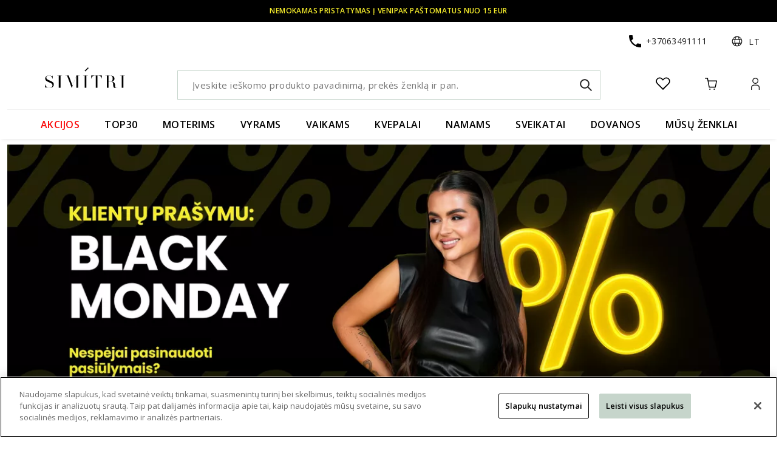

--- FILE ---
content_type: text/html; charset=utf-8
request_url: https://www.simitri.lt/
body_size: 103956
content:
<!doctype html>
<html data-n-head-ssr lang="lt" data-n-head="%7B%22lang%22:%7B%22ssr%22:%22lt%22%7D%7D">
  <head >
    <title>Pagrindinis | Simitri.lt</title><meta data-n-head="ssr" charset="utf-8"><meta data-n-head="ssr" name="viewport" content="width=device-width, initial-scale=1"><meta data-n-head="ssr" name="format-detection" content="telephone=no"><meta data-n-head="ssr" name="msapplication-TileColor" content="#c6d5cb"><meta data-n-head="ssr" name="msapplication-config" content="/favicons/browserconfig.xml"><meta data-n-head="ssr" name="theme-color" content="#ffffff"><meta data-n-head="ssr" data-hid="description" name="description" content="content"><meta data-n-head="ssr" data-hid="keywords" name="keywords" content="Simitri"><meta data-n-head="ssr" data-hid="og:title" property="og:title" content="Pagrindinis | Simitri.lt"><meta data-n-head="ssr" data-hid="og:type" property="og:type" content="website"><meta data-n-head="ssr" data-hid="og:image" property="og:image" content="https://images.simitri.lt/unsafe/fit-in/1200x1200/ef/a0/3252a7026178b2b3303a8267e745.jpg"><meta data-n-head="ssr" data-hid="og:description" property="og:description" content="content"><meta data-n-head="ssr" data-hid="og:url" property="og:url" content="https://www.simitri.lt/"><link data-n-head="ssr" rel="apple-touch-icon" sizes="180x180" href="/favicons/apple-touch-icon.png"><link data-n-head="ssr" rel="icon" type="image/png" sizes="32x32" href="/favicons/favicon-32x32.png"><link data-n-head="ssr" rel="icon" type="image/png" sizes="16x16" href="/favicons/favicon-16x16.png"><link data-n-head="ssr" rel="manifest" href="/site.webmanifest"><link data-n-head="ssr" rel="mask-icon" href="/favicons/safari-pinned-tab.svg" color="#5bbad5"><link data-n-head="ssr" rel="shortcut icon" href="/favicons/favicon.ico"><link data-n-head="ssr" rel="stylesheet" href="https://fonts.googleapis.com/css?family=Material+Icons|Material+Icons+Outlined"><link data-n-head="ssr" rel="preconnect" href="https://fonts.googleapis.com"><link data-n-head="ssr" rel="preconnect" href="https://fonts.gstatic.com" crossorigin="true"><link data-n-head="ssr" rel="stylesheet" href="https://fonts.googleapis.com/css2?family=Open+Sans:ital,wght@0,400;0,600;1,400;1,600&amp;display=swap"><link data-n-head="ssr" rel="stylesheet" href="https://fonts.googleapis.com/css2?family=Rubik:wght@900&amp;display=swap"><link data-n-head="ssr" rel="stylesheet" href="https://cdn.jsdelivr.net/npm/@mdi/font@latest/css/materialdesignicons.min.css"><link data-n-head="ssr" rel="apple-touch-icon" sizes="180x180" href="/favicons/apple-touch-icon.png"><link data-n-head="ssr" rel="icon" type="image/png" sizes="32x32" href="/favicons/favicon-32x32.png"><link data-n-head="ssr" rel="icon" type="image/png" sizes="16x16" href="/favicons/favicon-16x16.png"><link data-n-head="ssr" rel="manifest" href="/favicons/site.webmanifest"><link data-n-head="ssr" rel="mask-icon" href="/favicons/safari-pinned-tab.svg" color="#3c4043"><link data-n-head="ssr" rel="shortcut icon" href="/favicons/favicon.ico"><link data-n-head="ssr" rel="canonical" href="https://www.simitri.lt/"><style data-n-head="vuetify" type="text/css" id="vuetify-theme-stylesheet" nonce="undefined">.v-application a { color: #1976d2; }
.v-application .primary {
  background-color: #1976d2 !important;
  border-color: #1976d2 !important;
}
.v-application .primary--text {
  color: #1976d2 !important;
  caret-color: #1976d2 !important;
}
.v-application .primary.lighten-5 {
  background-color: #c7fdff !important;
  border-color: #c7fdff !important;
}
.v-application .primary--text.text--lighten-5 {
  color: #c7fdff !important;
  caret-color: #c7fdff !important;
}
.v-application .primary.lighten-4 {
  background-color: #a8e0ff !important;
  border-color: #a8e0ff !important;
}
.v-application .primary--text.text--lighten-4 {
  color: #a8e0ff !important;
  caret-color: #a8e0ff !important;
}
.v-application .primary.lighten-3 {
  background-color: #8ac5ff !important;
  border-color: #8ac5ff !important;
}
.v-application .primary--text.text--lighten-3 {
  color: #8ac5ff !important;
  caret-color: #8ac5ff !important;
}
.v-application .primary.lighten-2 {
  background-color: #6aaaff !important;
  border-color: #6aaaff !important;
}
.v-application .primary--text.text--lighten-2 {
  color: #6aaaff !important;
  caret-color: #6aaaff !important;
}
.v-application .primary.lighten-1 {
  background-color: #488fef !important;
  border-color: #488fef !important;
}
.v-application .primary--text.text--lighten-1 {
  color: #488fef !important;
  caret-color: #488fef !important;
}
.v-application .primary.darken-1 {
  background-color: #005eb6 !important;
  border-color: #005eb6 !important;
}
.v-application .primary--text.text--darken-1 {
  color: #005eb6 !important;
  caret-color: #005eb6 !important;
}
.v-application .primary.darken-2 {
  background-color: #00479b !important;
  border-color: #00479b !important;
}
.v-application .primary--text.text--darken-2 {
  color: #00479b !important;
  caret-color: #00479b !important;
}
.v-application .primary.darken-3 {
  background-color: #003180 !important;
  border-color: #003180 !important;
}
.v-application .primary--text.text--darken-3 {
  color: #003180 !important;
  caret-color: #003180 !important;
}
.v-application .primary.darken-4 {
  background-color: #001e67 !important;
  border-color: #001e67 !important;
}
.v-application .primary--text.text--darken-4 {
  color: #001e67 !important;
  caret-color: #001e67 !important;
}
.v-application .secondary {
  background-color: #f0f0f0 !important;
  border-color: #f0f0f0 !important;
}
.v-application .secondary--text {
  color: #f0f0f0 !important;
  caret-color: #f0f0f0 !important;
}
.v-application .secondary.lighten-5 {
  background-color: #ffffff !important;
  border-color: #ffffff !important;
}
.v-application .secondary--text.text--lighten-5 {
  color: #ffffff !important;
  caret-color: #ffffff !important;
}
.v-application .secondary.lighten-4 {
  background-color: #ffffff !important;
  border-color: #ffffff !important;
}
.v-application .secondary--text.text--lighten-4 {
  color: #ffffff !important;
  caret-color: #ffffff !important;
}
.v-application .secondary.lighten-3 {
  background-color: #ffffff !important;
  border-color: #ffffff !important;
}
.v-application .secondary--text.text--lighten-3 {
  color: #ffffff !important;
  caret-color: #ffffff !important;
}
.v-application .secondary.lighten-2 {
  background-color: #ffffff !important;
  border-color: #ffffff !important;
}
.v-application .secondary--text.text--lighten-2 {
  color: #ffffff !important;
  caret-color: #ffffff !important;
}
.v-application .secondary.lighten-1 {
  background-color: #ffffff !important;
  border-color: #ffffff !important;
}
.v-application .secondary--text.text--lighten-1 {
  color: #ffffff !important;
  caret-color: #ffffff !important;
}
.v-application .secondary.darken-1 {
  background-color: #d4d4d4 !important;
  border-color: #d4d4d4 !important;
}
.v-application .secondary--text.text--darken-1 {
  color: #d4d4d4 !important;
  caret-color: #d4d4d4 !important;
}
.v-application .secondary.darken-2 {
  background-color: #b8b8b8 !important;
  border-color: #b8b8b8 !important;
}
.v-application .secondary--text.text--darken-2 {
  color: #b8b8b8 !important;
  caret-color: #b8b8b8 !important;
}
.v-application .secondary.darken-3 {
  background-color: #9d9d9d !important;
  border-color: #9d9d9d !important;
}
.v-application .secondary--text.text--darken-3 {
  color: #9d9d9d !important;
  caret-color: #9d9d9d !important;
}
.v-application .secondary.darken-4 {
  background-color: #838383 !important;
  border-color: #838383 !important;
}
.v-application .secondary--text.text--darken-4 {
  color: #838383 !important;
  caret-color: #838383 !important;
}
.v-application .accent {
  background-color: #82b1ff !important;
  border-color: #82b1ff !important;
}
.v-application .accent--text {
  color: #82b1ff !important;
  caret-color: #82b1ff !important;
}
.v-application .accent.lighten-5 {
  background-color: #ffffff !important;
  border-color: #ffffff !important;
}
.v-application .accent--text.text--lighten-5 {
  color: #ffffff !important;
  caret-color: #ffffff !important;
}
.v-application .accent.lighten-4 {
  background-color: #f8ffff !important;
  border-color: #f8ffff !important;
}
.v-application .accent--text.text--lighten-4 {
  color: #f8ffff !important;
  caret-color: #f8ffff !important;
}
.v-application .accent.lighten-3 {
  background-color: #daffff !important;
  border-color: #daffff !important;
}
.v-application .accent--text.text--lighten-3 {
  color: #daffff !important;
  caret-color: #daffff !important;
}
.v-application .accent.lighten-2 {
  background-color: #bce8ff !important;
  border-color: #bce8ff !important;
}
.v-application .accent--text.text--lighten-2 {
  color: #bce8ff !important;
  caret-color: #bce8ff !important;
}
.v-application .accent.lighten-1 {
  background-color: #9fccff !important;
  border-color: #9fccff !important;
}
.v-application .accent--text.text--lighten-1 {
  color: #9fccff !important;
  caret-color: #9fccff !important;
}
.v-application .accent.darken-1 {
  background-color: #6596e2 !important;
  border-color: #6596e2 !important;
}
.v-application .accent--text.text--darken-1 {
  color: #6596e2 !important;
  caret-color: #6596e2 !important;
}
.v-application .accent.darken-2 {
  background-color: #467dc6 !important;
  border-color: #467dc6 !important;
}
.v-application .accent--text.text--darken-2 {
  color: #467dc6 !important;
  caret-color: #467dc6 !important;
}
.v-application .accent.darken-3 {
  background-color: #2364aa !important;
  border-color: #2364aa !important;
}
.v-application .accent--text.text--darken-3 {
  color: #2364aa !important;
  caret-color: #2364aa !important;
}
.v-application .accent.darken-4 {
  background-color: #004c90 !important;
  border-color: #004c90 !important;
}
.v-application .accent--text.text--darken-4 {
  color: #004c90 !important;
  caret-color: #004c90 !important;
}
.v-application .error {
  background-color: #fa0a0a !important;
  border-color: #fa0a0a !important;
}
.v-application .error--text {
  color: #fa0a0a !important;
  caret-color: #fa0a0a !important;
}
.v-application .error.lighten-5 {
  background-color: #ffbd8d !important;
  border-color: #ffbd8d !important;
}
.v-application .error--text.text--lighten-5 {
  color: #ffbd8d !important;
  caret-color: #ffbd8d !important;
}
.v-application .error.lighten-4 {
  background-color: #ff9f73 !important;
  border-color: #ff9f73 !important;
}
.v-application .error--text.text--lighten-4 {
  color: #ff9f73 !important;
  caret-color: #ff9f73 !important;
}
.v-application .error.lighten-3 {
  background-color: #ff8159 !important;
  border-color: #ff8159 !important;
}
.v-application .error--text.text--lighten-3 {
  color: #ff8159 !important;
  caret-color: #ff8159 !important;
}
.v-application .error.lighten-2 {
  background-color: #ff6140 !important;
  border-color: #ff6140 !important;
}
.v-application .error--text.text--lighten-2 {
  color: #ff6140 !important;
  caret-color: #ff6140 !important;
}
.v-application .error.lighten-1 {
  background-color: #ff3f27 !important;
  border-color: #ff3f27 !important;
}
.v-application .error--text.text--lighten-1 {
  color: #ff3f27 !important;
  caret-color: #ff3f27 !important;
}
.v-application .error.darken-1 {
  background-color: #d80000 !important;
  border-color: #d80000 !important;
}
.v-application .error--text.text--darken-1 {
  color: #d80000 !important;
  caret-color: #d80000 !important;
}
.v-application .error.darken-2 {
  background-color: #b70000 !important;
  border-color: #b70000 !important;
}
.v-application .error--text.text--darken-2 {
  color: #b70000 !important;
  caret-color: #b70000 !important;
}
.v-application .error.darken-3 {
  background-color: #970000 !important;
  border-color: #970000 !important;
}
.v-application .error--text.text--darken-3 {
  color: #970000 !important;
  caret-color: #970000 !important;
}
.v-application .error.darken-4 {
  background-color: #790000 !important;
  border-color: #790000 !important;
}
.v-application .error--text.text--darken-4 {
  color: #790000 !important;
  caret-color: #790000 !important;
}
.v-application .info {
  background-color: #2196f3 !important;
  border-color: #2196f3 !important;
}
.v-application .info--text {
  color: #2196f3 !important;
  caret-color: #2196f3 !important;
}
.v-application .info.lighten-5 {
  background-color: #d4ffff !important;
  border-color: #d4ffff !important;
}
.v-application .info--text.text--lighten-5 {
  color: #d4ffff !important;
  caret-color: #d4ffff !important;
}
.v-application .info.lighten-4 {
  background-color: #b5ffff !important;
  border-color: #b5ffff !important;
}
.v-application .info--text.text--lighten-4 {
  color: #b5ffff !important;
  caret-color: #b5ffff !important;
}
.v-application .info.lighten-3 {
  background-color: #95e8ff !important;
  border-color: #95e8ff !important;
}
.v-application .info--text.text--lighten-3 {
  color: #95e8ff !important;
  caret-color: #95e8ff !important;
}
.v-application .info.lighten-2 {
  background-color: #75ccff !important;
  border-color: #75ccff !important;
}
.v-application .info--text.text--lighten-2 {
  color: #75ccff !important;
  caret-color: #75ccff !important;
}
.v-application .info.lighten-1 {
  background-color: #51b0ff !important;
  border-color: #51b0ff !important;
}
.v-application .info--text.text--lighten-1 {
  color: #51b0ff !important;
  caret-color: #51b0ff !important;
}
.v-application .info.darken-1 {
  background-color: #007cd6 !important;
  border-color: #007cd6 !important;
}
.v-application .info--text.text--darken-1 {
  color: #007cd6 !important;
  caret-color: #007cd6 !important;
}
.v-application .info.darken-2 {
  background-color: #0064ba !important;
  border-color: #0064ba !important;
}
.v-application .info--text.text--darken-2 {
  color: #0064ba !important;
  caret-color: #0064ba !important;
}
.v-application .info.darken-3 {
  background-color: #004d9f !important;
  border-color: #004d9f !important;
}
.v-application .info--text.text--darken-3 {
  color: #004d9f !important;
  caret-color: #004d9f !important;
}
.v-application .info.darken-4 {
  background-color: #003784 !important;
  border-color: #003784 !important;
}
.v-application .info--text.text--darken-4 {
  color: #003784 !important;
  caret-color: #003784 !important;
}
.v-application .success {
  background-color: #4caf50 !important;
  border-color: #4caf50 !important;
}
.v-application .success--text {
  color: #4caf50 !important;
  caret-color: #4caf50 !important;
}
.v-application .success.lighten-5 {
  background-color: #dcffd6 !important;
  border-color: #dcffd6 !important;
}
.v-application .success--text.text--lighten-5 {
  color: #dcffd6 !important;
  caret-color: #dcffd6 !important;
}
.v-application .success.lighten-4 {
  background-color: #beffba !important;
  border-color: #beffba !important;
}
.v-application .success--text.text--lighten-4 {
  color: #beffba !important;
  caret-color: #beffba !important;
}
.v-application .success.lighten-3 {
  background-color: #a2ff9e !important;
  border-color: #a2ff9e !important;
}
.v-application .success--text.text--lighten-3 {
  color: #a2ff9e !important;
  caret-color: #a2ff9e !important;
}
.v-application .success.lighten-2 {
  background-color: #85e783 !important;
  border-color: #85e783 !important;
}
.v-application .success--text.text--lighten-2 {
  color: #85e783 !important;
  caret-color: #85e783 !important;
}
.v-application .success.lighten-1 {
  background-color: #69cb69 !important;
  border-color: #69cb69 !important;
}
.v-application .success--text.text--lighten-1 {
  color: #69cb69 !important;
  caret-color: #69cb69 !important;
}
.v-application .success.darken-1 {
  background-color: #2d9437 !important;
  border-color: #2d9437 !important;
}
.v-application .success--text.text--darken-1 {
  color: #2d9437 !important;
  caret-color: #2d9437 !important;
}
.v-application .success.darken-2 {
  background-color: #00791e !important;
  border-color: #00791e !important;
}
.v-application .success--text.text--darken-2 {
  color: #00791e !important;
  caret-color: #00791e !important;
}
.v-application .success.darken-3 {
  background-color: #006000 !important;
  border-color: #006000 !important;
}
.v-application .success--text.text--darken-3 {
  color: #006000 !important;
  caret-color: #006000 !important;
}
.v-application .success.darken-4 {
  background-color: #004700 !important;
  border-color: #004700 !important;
}
.v-application .success--text.text--darken-4 {
  color: #004700 !important;
  caret-color: #004700 !important;
}
.v-application .warning {
  background-color: #fb8c00 !important;
  border-color: #fb8c00 !important;
}
.v-application .warning--text {
  color: #fb8c00 !important;
  caret-color: #fb8c00 !important;
}
.v-application .warning.lighten-5 {
  background-color: #ffff9e !important;
  border-color: #ffff9e !important;
}
.v-application .warning--text.text--lighten-5 {
  color: #ffff9e !important;
  caret-color: #ffff9e !important;
}
.v-application .warning.lighten-4 {
  background-color: #fffb82 !important;
  border-color: #fffb82 !important;
}
.v-application .warning--text.text--lighten-4 {
  color: #fffb82 !important;
  caret-color: #fffb82 !important;
}
.v-application .warning.lighten-3 {
  background-color: #ffdf67 !important;
  border-color: #ffdf67 !important;
}
.v-application .warning--text.text--lighten-3 {
  color: #ffdf67 !important;
  caret-color: #ffdf67 !important;
}
.v-application .warning.lighten-2 {
  background-color: #ffc24b !important;
  border-color: #ffc24b !important;
}
.v-application .warning--text.text--lighten-2 {
  color: #ffc24b !important;
  caret-color: #ffc24b !important;
}
.v-application .warning.lighten-1 {
  background-color: #ffa72d !important;
  border-color: #ffa72d !important;
}
.v-application .warning--text.text--lighten-1 {
  color: #ffa72d !important;
  caret-color: #ffa72d !important;
}
.v-application .warning.darken-1 {
  background-color: #db7200 !important;
  border-color: #db7200 !important;
}
.v-application .warning--text.text--darken-1 {
  color: #db7200 !important;
  caret-color: #db7200 !important;
}
.v-application .warning.darken-2 {
  background-color: #bb5900 !important;
  border-color: #bb5900 !important;
}
.v-application .warning--text.text--darken-2 {
  color: #bb5900 !important;
  caret-color: #bb5900 !important;
}
.v-application .warning.darken-3 {
  background-color: #9d4000 !important;
  border-color: #9d4000 !important;
}
.v-application .warning--text.text--darken-3 {
  color: #9d4000 !important;
  caret-color: #9d4000 !important;
}
.v-application .warning.darken-4 {
  background-color: #802700 !important;
  border-color: #802700 !important;
}
.v-application .warning--text.text--darken-4 {
  color: #802700 !important;
  caret-color: #802700 !important;
}
.v-application .tertiary {
  background-color: #f9f9f9 !important;
  border-color: #f9f9f9 !important;
}
.v-application .tertiary--text {
  color: #f9f9f9 !important;
  caret-color: #f9f9f9 !important;
}
.v-application .tertiary.lighten-5 {
  background-color: #ffffff !important;
  border-color: #ffffff !important;
}
.v-application .tertiary--text.text--lighten-5 {
  color: #ffffff !important;
  caret-color: #ffffff !important;
}
.v-application .tertiary.lighten-4 {
  background-color: #ffffff !important;
  border-color: #ffffff !important;
}
.v-application .tertiary--text.text--lighten-4 {
  color: #ffffff !important;
  caret-color: #ffffff !important;
}
.v-application .tertiary.lighten-3 {
  background-color: #ffffff !important;
  border-color: #ffffff !important;
}
.v-application .tertiary--text.text--lighten-3 {
  color: #ffffff !important;
  caret-color: #ffffff !important;
}
.v-application .tertiary.lighten-2 {
  background-color: #ffffff !important;
  border-color: #ffffff !important;
}
.v-application .tertiary--text.text--lighten-2 {
  color: #ffffff !important;
  caret-color: #ffffff !important;
}
.v-application .tertiary.lighten-1 {
  background-color: #ffffff !important;
  border-color: #ffffff !important;
}
.v-application .tertiary--text.text--lighten-1 {
  color: #ffffff !important;
  caret-color: #ffffff !important;
}
.v-application .tertiary.darken-1 {
  background-color: #dcdcdc !important;
  border-color: #dcdcdc !important;
}
.v-application .tertiary--text.text--darken-1 {
  color: #dcdcdc !important;
  caret-color: #dcdcdc !important;
}
.v-application .tertiary.darken-2 {
  background-color: #c1c1c1 !important;
  border-color: #c1c1c1 !important;
}
.v-application .tertiary--text.text--darken-2 {
  color: #c1c1c1 !important;
  caret-color: #c1c1c1 !important;
}
.v-application .tertiary.darken-3 {
  background-color: #a5a5a5 !important;
  border-color: #a5a5a5 !important;
}
.v-application .tertiary--text.text--darken-3 {
  color: #a5a5a5 !important;
  caret-color: #a5a5a5 !important;
}
.v-application .tertiary.darken-4 {
  background-color: #8b8b8b !important;
  border-color: #8b8b8b !important;
}
.v-application .tertiary--text.text--darken-4 {
  color: #8b8b8b !important;
  caret-color: #8b8b8b !important;
}
.v-application .success-bg {
  background-color: #e2f2e3 !important;
  border-color: #e2f2e3 !important;
}
.v-application .success-bg--text {
  color: #e2f2e3 !important;
  caret-color: #e2f2e3 !important;
}
.v-application .success-bg.lighten-5 {
  background-color: #ffffff !important;
  border-color: #ffffff !important;
}
.v-application .success-bg--text.text--lighten-5 {
  color: #ffffff !important;
  caret-color: #ffffff !important;
}
.v-application .success-bg.lighten-4 {
  background-color: #ffffff !important;
  border-color: #ffffff !important;
}
.v-application .success-bg--text.text--lighten-4 {
  color: #ffffff !important;
  caret-color: #ffffff !important;
}
.v-application .success-bg.lighten-3 {
  background-color: #ffffff !important;
  border-color: #ffffff !important;
}
.v-application .success-bg--text.text--lighten-3 {
  color: #ffffff !important;
  caret-color: #ffffff !important;
}
.v-application .success-bg.lighten-2 {
  background-color: #ffffff !important;
  border-color: #ffffff !important;
}
.v-application .success-bg--text.text--lighten-2 {
  color: #ffffff !important;
  caret-color: #ffffff !important;
}
.v-application .success-bg.lighten-1 {
  background-color: #ffffff !important;
  border-color: #ffffff !important;
}
.v-application .success-bg--text.text--lighten-1 {
  color: #ffffff !important;
  caret-color: #ffffff !important;
}
.v-application .success-bg.darken-1 {
  background-color: #c6d6c7 !important;
  border-color: #c6d6c7 !important;
}
.v-application .success-bg--text.text--darken-1 {
  color: #c6d6c7 !important;
  caret-color: #c6d6c7 !important;
}
.v-application .success-bg.darken-2 {
  background-color: #abbaac !important;
  border-color: #abbaac !important;
}
.v-application .success-bg--text.text--darken-2 {
  color: #abbaac !important;
  caret-color: #abbaac !important;
}
.v-application .success-bg.darken-3 {
  background-color: #909f91 !important;
  border-color: #909f91 !important;
}
.v-application .success-bg--text.text--darken-3 {
  color: #909f91 !important;
  caret-color: #909f91 !important;
}
.v-application .success-bg.darken-4 {
  background-color: #768577 !important;
  border-color: #768577 !important;
}
.v-application .success-bg--text.text--darken-4 {
  color: #768577 !important;
  caret-color: #768577 !important;
}
.v-application .required-bg {
  background-color: #f2e2e2 !important;
  border-color: #f2e2e2 !important;
}
.v-application .required-bg--text {
  color: #f2e2e2 !important;
  caret-color: #f2e2e2 !important;
}
.v-application .required-bg.lighten-5 {
  background-color: #ffffff !important;
  border-color: #ffffff !important;
}
.v-application .required-bg--text.text--lighten-5 {
  color: #ffffff !important;
  caret-color: #ffffff !important;
}
.v-application .required-bg.lighten-4 {
  background-color: #ffffff !important;
  border-color: #ffffff !important;
}
.v-application .required-bg--text.text--lighten-4 {
  color: #ffffff !important;
  caret-color: #ffffff !important;
}
.v-application .required-bg.lighten-3 {
  background-color: #ffffff !important;
  border-color: #ffffff !important;
}
.v-application .required-bg--text.text--lighten-3 {
  color: #ffffff !important;
  caret-color: #ffffff !important;
}
.v-application .required-bg.lighten-2 {
  background-color: #ffffff !important;
  border-color: #ffffff !important;
}
.v-application .required-bg--text.text--lighten-2 {
  color: #ffffff !important;
  caret-color: #ffffff !important;
}
.v-application .required-bg.lighten-1 {
  background-color: #ffffff !important;
  border-color: #ffffff !important;
}
.v-application .required-bg--text.text--lighten-1 {
  color: #ffffff !important;
  caret-color: #ffffff !important;
}
.v-application .required-bg.darken-1 {
  background-color: #d6c6c6 !important;
  border-color: #d6c6c6 !important;
}
.v-application .required-bg--text.text--darken-1 {
  color: #d6c6c6 !important;
  caret-color: #d6c6c6 !important;
}
.v-application .required-bg.darken-2 {
  background-color: #baabab !important;
  border-color: #baabab !important;
}
.v-application .required-bg--text.text--darken-2 {
  color: #baabab !important;
  caret-color: #baabab !important;
}
.v-application .required-bg.darken-3 {
  background-color: #9f9090 !important;
  border-color: #9f9090 !important;
}
.v-application .required-bg--text.text--darken-3 {
  color: #9f9090 !important;
  caret-color: #9f9090 !important;
}
.v-application .required-bg.darken-4 {
  background-color: #857777 !important;
  border-color: #857777 !important;
}
.v-application .required-bg--text.text--darken-4 {
  color: #857777 !important;
  caret-color: #857777 !important;
}
.v-application .facebook {
  background-color: #4267b2 !important;
  border-color: #4267b2 !important;
}
.v-application .facebook--text {
  color: #4267b2 !important;
  caret-color: #4267b2 !important;
}
.v-application .facebook.lighten-5 {
  background-color: #d2ecff !important;
  border-color: #d2ecff !important;
}
.v-application .facebook--text.text--lighten-5 {
  color: #d2ecff !important;
  caret-color: #d2ecff !important;
}
.v-application .facebook.lighten-4 {
  background-color: #b5d0ff !important;
  border-color: #b5d0ff !important;
}
.v-application .facebook--text.text--lighten-4 {
  color: #b5d0ff !important;
  caret-color: #b5d0ff !important;
}
.v-application .facebook.lighten-3 {
  background-color: #98b4ff !important;
  border-color: #98b4ff !important;
}
.v-application .facebook--text.text--lighten-3 {
  color: #98b4ff !important;
  caret-color: #98b4ff !important;
}
.v-application .facebook.lighten-2 {
  background-color: #7c9aea !important;
  border-color: #7c9aea !important;
}
.v-application .facebook--text.text--lighten-2 {
  color: #7c9aea !important;
  caret-color: #7c9aea !important;
}
.v-application .facebook.lighten-1 {
  background-color: #5f80ce !important;
  border-color: #5f80ce !important;
}
.v-application .facebook--text.text--lighten-1 {
  color: #5f80ce !important;
  caret-color: #5f80ce !important;
}
.v-application .facebook.darken-1 {
  background-color: #204f97 !important;
  border-color: #204f97 !important;
}
.v-application .facebook--text.text--darken-1 {
  color: #204f97 !important;
  caret-color: #204f97 !important;
}
.v-application .facebook.darken-2 {
  background-color: #00397d !important;
  border-color: #00397d !important;
}
.v-application .facebook--text.text--darken-2 {
  color: #00397d !important;
  caret-color: #00397d !important;
}
.v-application .facebook.darken-3 {
  background-color: #002463 !important;
  border-color: #002463 !important;
}
.v-application .facebook--text.text--darken-3 {
  color: #002463 !important;
  caret-color: #002463 !important;
}
.v-application .facebook.darken-4 {
  background-color: #000f4b !important;
  border-color: #000f4b !important;
}
.v-application .facebook--text.text--darken-4 {
  color: #000f4b !important;
  caret-color: #000f4b !important;
}
.v-application .mint {
  background-color: #c6d5cb !important;
  border-color: #c6d5cb !important;
}
.v-application .mint--text {
  color: #c6d5cb !important;
  caret-color: #c6d5cb !important;
}
.v-application .mint.lighten-5 {
  background-color: #ffffff !important;
  border-color: #ffffff !important;
}
.v-application .mint--text.text--lighten-5 {
  color: #ffffff !important;
  caret-color: #ffffff !important;
}
.v-application .mint.lighten-4 {
  background-color: #ffffff !important;
  border-color: #ffffff !important;
}
.v-application .mint--text.text--lighten-4 {
  color: #ffffff !important;
  caret-color: #ffffff !important;
}
.v-application .mint.lighten-3 {
  background-color: #ffffff !important;
  border-color: #ffffff !important;
}
.v-application .mint--text.text--lighten-3 {
  color: #ffffff !important;
  caret-color: #ffffff !important;
}
.v-application .mint.lighten-2 {
  background-color: #ffffff !important;
  border-color: #ffffff !important;
}
.v-application .mint--text.text--lighten-2 {
  color: #ffffff !important;
  caret-color: #ffffff !important;
}
.v-application .mint.lighten-1 {
  background-color: #e2f1e7 !important;
  border-color: #e2f1e7 !important;
}
.v-application .mint--text.text--lighten-1 {
  color: #e2f1e7 !important;
  caret-color: #e2f1e7 !important;
}
.v-application .mint.darken-1 {
  background-color: #abb9b0 !important;
  border-color: #abb9b0 !important;
}
.v-application .mint--text.text--darken-1 {
  color: #abb9b0 !important;
  caret-color: #abb9b0 !important;
}
.v-application .mint.darken-2 {
  background-color: #909e95 !important;
  border-color: #909e95 !important;
}
.v-application .mint--text.text--darken-2 {
  color: #909e95 !important;
  caret-color: #909e95 !important;
}
.v-application .mint.darken-3 {
  background-color: #76847b !important;
  border-color: #76847b !important;
}
.v-application .mint--text.text--darken-3 {
  color: #76847b !important;
  caret-color: #76847b !important;
}
.v-application .mint.darken-4 {
  background-color: #5e6b62 !important;
  border-color: #5e6b62 !important;
}
.v-application .mint--text.text--darken-4 {
  color: #5e6b62 !important;
  caret-color: #5e6b62 !important;
}
.v-application .loyalty-yellow {
  background-color: #ffe663 !important;
  border-color: #ffe663 !important;
}
.v-application .loyalty-yellow--text {
  color: #ffe663 !important;
  caret-color: #ffe663 !important;
}
.v-application .loyalty-yellow.lighten-5 {
  background-color: #fffff0 !important;
  border-color: #fffff0 !important;
}
.v-application .loyalty-yellow--text.text--lighten-5 {
  color: #fffff0 !important;
  caret-color: #fffff0 !important;
}
.v-application .loyalty-yellow.lighten-4 {
  background-color: #ffffd3 !important;
  border-color: #ffffd3 !important;
}
.v-application .loyalty-yellow--text.text--lighten-4 {
  color: #ffffd3 !important;
  caret-color: #ffffd3 !important;
}
.v-application .loyalty-yellow.lighten-3 {
  background-color: #ffffb6 !important;
  border-color: #ffffb6 !important;
}
.v-application .loyalty-yellow--text.text--lighten-3 {
  color: #ffffb6 !important;
  caret-color: #ffffb6 !important;
}
.v-application .loyalty-yellow.lighten-2 {
  background-color: #ffff9a !important;
  border-color: #ffff9a !important;
}
.v-application .loyalty-yellow--text.text--lighten-2 {
  color: #ffff9a !important;
  caret-color: #ffff9a !important;
}
.v-application .loyalty-yellow.lighten-1 {
  background-color: #ffff7e !important;
  border-color: #ffff7e !important;
}
.v-application .loyalty-yellow--text.text--lighten-1 {
  color: #ffff7e !important;
  caret-color: #ffff7e !important;
}
.v-application .loyalty-yellow.darken-1 {
  background-color: #e1ca47 !important;
  border-color: #e1ca47 !important;
}
.v-application .loyalty-yellow--text.text--darken-1 {
  color: #e1ca47 !important;
  caret-color: #e1ca47 !important;
}
.v-application .loyalty-yellow.darken-2 {
  background-color: #c3af2a !important;
  border-color: #c3af2a !important;
}
.v-application .loyalty-yellow--text.text--darken-2 {
  color: #c3af2a !important;
  caret-color: #c3af2a !important;
}
.v-application .loyalty-yellow.darken-3 {
  background-color: #a69400 !important;
  border-color: #a69400 !important;
}
.v-application .loyalty-yellow--text.text--darken-3 {
  color: #a69400 !important;
  caret-color: #a69400 !important;
}
.v-application .loyalty-yellow.darken-4 {
  background-color: #897b00 !important;
  border-color: #897b00 !important;
}
.v-application .loyalty-yellow--text.text--darken-4 {
  color: #897b00 !important;
  caret-color: #897b00 !important;
}</style><script data-n-head="ssr" data-hid="gtm">
            (function(w,d,s,l,i){w[l]=w[l]||[];w[l].push({'gtm.start':
            new Date().getTime(),event:'gtm.js'});var f=d.getElementsByTagName(s)[0],
            j=d.createElement(s),dl=l!='dataLayer'?'&l='+l:'';j.async=true;j.src=
            'https://www.googletagmanager.com/gtm.js?id='+i+dl;f.parentNode.insertBefore(j,f);
            })(window,document,'script','dataLayer','GTM-NP7CBLD');
          </script><script data-n-head="ssr" data-hid="nuxt-jsonld-743d20d3" type="application/ld+json">[{"@context":"http://schema.org","@type":"WebSite","name":"Simitri.lt","url":"https://www.simitri.lt"}]</script><link rel="preload" href="/_nuxt/6da0ce4.js" as="script"><link rel="preload" href="/_nuxt/2b11faa.js" as="script"><link rel="preload" href="/_nuxt/1bae7a3.js" as="script"><link rel="preload" href="/_nuxt/543d50f.js" as="script"><link rel="preload" href="/_nuxt/daaa183.js" as="script"><link rel="preload" href="/_nuxt/686dbab.js" as="script"><link rel="preload" href="/_nuxt/30145fb.js" as="script"><style data-vue-ssr-id="549a5500:0">.v-btn:not(.v-btn--outlined).accent,.v-btn:not(.v-btn--outlined).error,.v-btn:not(.v-btn--outlined).info,.v-btn:not(.v-btn--outlined).primary,.v-btn:not(.v-btn--outlined).secondary,.v-btn:not(.v-btn--outlined).success,.v-btn:not(.v-btn--outlined).warning{color:#fff}.theme--light.v-btn{color:rgba(0,0,0,.87)}.theme--light.v-btn.v-btn--disabled,.theme--light.v-btn.v-btn--disabled .v-btn__loading,.theme--light.v-btn.v-btn--disabled .v-icon{color:rgba(0,0,0,.26)!important}.theme--light.v-btn.v-btn--disabled.v-btn--has-bg{background-color:rgba(0,0,0,.12)!important}.theme--light.v-btn.v-btn--has-bg{background-color:#f5f5f5}.theme--light.v-btn.v-btn--outlined.v-btn--text{border-color:rgba(0,0,0,.06)}.theme--light.v-btn.v-btn--icon{color:rgba(0,0,0,.54)}.theme--light.v-btn:hover:before{opacity:.08}.theme--light.v-btn:focus:before{opacity:.24}.theme--light.v-btn--active:before,.theme--light.v-btn--active:hover:before{opacity:.18}.theme--light.v-btn--active:focus:before{opacity:.16}.theme--dark.v-btn{color:#fff}.theme--dark.v-btn.v-btn--disabled,.theme--dark.v-btn.v-btn--disabled .v-btn__loading,.theme--dark.v-btn.v-btn--disabled .v-icon{color:hsla(0,0%,100%,.3)!important}.theme--dark.v-btn.v-btn--disabled.v-btn--has-bg{background-color:hsla(0,0%,100%,.12)!important}.theme--dark.v-btn.v-btn--has-bg{background-color:#272727}.theme--dark.v-btn.v-btn--outlined.v-btn--text{border-color:hsla(0,0%,100%,.12)}.theme--dark.v-btn.v-btn--icon{color:#fff}.theme--dark.v-btn:hover:before{opacity:.08}.theme--dark.v-btn:focus:before{opacity:.24}.theme--dark.v-btn--active:before,.theme--dark.v-btn--active:hover:before{opacity:.18}.theme--dark.v-btn--active:focus:before{opacity:.32}.v-btn{align-items:center;border-radius:4px;display:inline-flex;flex:0 0 auto;font-weight:600;letter-spacing:1px;justify-content:center;outline:0;position:relative;text-decoration:none;text-indent:1px;text-transform:uppercase;transition-duration:.28s;transition-property:box-shadow,transform,opacity;transition-timing-function:cubic-bezier(.4,0,.2,1);-webkit-user-select:none;-moz-user-select:none;user-select:none;vertical-align:middle;white-space:nowrap}.v-btn.v-size--default,.v-btn.v-size--large,.v-btn.v-size--small,.v-btn.v-size--x-large,.v-btn.v-size--x-small{font-size:14px}.v-btn:before{background-color:currentColor;border-radius:inherit;bottom:0;color:inherit;content:"";left:0;opacity:0;pointer-events:none;position:absolute;right:0;top:0;transition:opacity .2s cubic-bezier(.4,0,.6,1)}.v-btn:not(.v-btn--round).v-size--x-small{height:20px;min-width:36px;padding:0 8.8888888889px}.v-btn:not(.v-btn--round).v-size--small{height:28px;min-width:50px;padding:0 12.4444444444px}.v-btn:not(.v-btn--round).v-size--default{height:36px;min-width:64px;padding:0 16px}.v-btn:not(.v-btn--round).v-size--large{height:48px;min-width:85px;padding:0 21.3333333333px}.v-btn:not(.v-btn--round).v-size--x-large{height:52px;min-width:92px;padding:0 23.1111111111px}.v-btn>.v-btn__content .v-icon{color:inherit}.v-btn__content{align-items:center;color:inherit;display:flex;flex:1 0 auto;justify-content:inherit;line-height:normal;position:relative;transition:inherit;transition-property:opacity}.v-btn__content .v-icon.v-icon--left,.v-btn__content .v-icon.v-icon--right{font-size:18px;height:18px;width:18px}.v-application--is-ltr .v-btn__content .v-icon--left{margin-left:-4px;margin-right:8px}.v-application--is-ltr .v-btn__content .v-icon--right,.v-application--is-rtl .v-btn__content .v-icon--left{margin-left:8px;margin-right:-4px}.v-application--is-rtl .v-btn__content .v-icon--right{margin-left:-4px;margin-right:8px}.v-btn__loader{align-items:center;display:flex;height:100%;justify-content:center;left:0;position:absolute;top:0;width:100%}.v-btn--absolute.v-btn--right,.v-btn--fixed.v-btn--right{right:16px}.v-btn--absolute.v-btn--left,.v-btn--fixed.v-btn--left{left:16px}.v-btn--absolute.v-btn--top,.v-btn--fixed.v-btn--top{top:16px}.v-btn--absolute.v-btn--bottom,.v-btn--fixed.v-btn--bottom{bottom:16px}.v-btn--absolute{position:absolute}.v-btn--fixed{position:fixed}.v-btn--block{display:flex;flex:1 0 auto;min-width:100%!important;max-width:auto}.v-btn--is-elevated{box-shadow:0 4px 6px -4px rgba(0,0,0,.12),0 8px 8px -4px rgba(0,0,0,.04),0 0 0 0 transparent}.v-btn--is-elevated:after{box-shadow:0 6px 12px -6px rgba(0,0,0,.06),0 8px 24px -4px rgba(0,0,0,.04),0 0 0 0 transparent}.v-btn--is-elevated:active{box-shadow:0 8px 28px -6px rgba(0,0,0,.06),0 18px 88px -4px rgba(0,0,0,.07),0 0 0 0 transparent}.v-btn--is-elevated.v-btn--fab{box-shadow:0 8px 18px -6px rgba(0,0,0,.06),0 12px 42px -4px rgba(0,0,0,.06),0 0 0 0 transparent}.v-btn--is-elevated.v-btn--fab:after{box-shadow:0 8px 28px -6px rgba(0,0,0,.06),0 18px 88px -4px rgba(0,0,0,.07),0 0 0 0 transparent}.v-btn--is-elevated.v-btn--fab:active{box-shadow:0 7px 8px -4px rgba(0,0,0,.06),0 12px 17px 2px rgba(0,0,0,.04),0 5px 22px 4px rgba(0,0,0,.12)}.v-btn--disabled{pointer-events:none}.v-btn--fab,.v-btn--icon{min-height:0;min-width:0;padding:0}.v-btn--fab.v-size--x-small .v-icon,.v-btn--icon.v-size--x-small .v-icon{height:18px;font-size:18px;width:18px}.v-btn--fab.v-size--default .v-icon,.v-btn--fab.v-size--small .v-icon,.v-btn--icon.v-size--default .v-icon,.v-btn--icon.v-size--small .v-icon{height:24px;font-size:24px;width:24px}.v-btn--fab.v-size--large .v-icon,.v-btn--icon.v-size--large .v-icon{height:28px;font-size:28px;width:28px}.v-btn--fab.v-size--x-large .v-icon,.v-btn--icon.v-size--x-large .v-icon{height:32px;font-size:32px;width:32px}.v-btn--icon.v-size--x-small{height:20px;width:20px}.v-btn--icon.v-size--small{height:28px;width:28px}.v-btn--icon.v-size--default{height:36px;width:36px}.v-btn--icon.v-size--large{height:48px;width:48px}.v-btn--icon.v-size--x-large{height:52px;width:52px}.v-btn--fab.v-btn--absolute,.v-btn--fab.v-btn--fixed{z-index:4}.v-btn--fab.v-size--x-small{height:32px;width:32px}.v-btn--fab.v-size--x-small.v-btn--absolute.v-btn--bottom{bottom:-16px}.v-btn--fab.v-size--x-small.v-btn--absolute.v-btn--top{top:-16px}.v-btn--fab.v-size--small{height:40px;width:40px}.v-btn--fab.v-size--small.v-btn--absolute.v-btn--bottom{bottom:-20px}.v-btn--fab.v-size--small.v-btn--absolute.v-btn--top{top:-20px}.v-btn--fab.v-size--default{height:56px;width:56px}.v-btn--fab.v-size--default.v-btn--absolute.v-btn--bottom{bottom:-28px}.v-btn--fab.v-size--default.v-btn--absolute.v-btn--top{top:-28px}.v-btn--fab.v-size--large{height:64px;width:64px}.v-btn--fab.v-size--large.v-btn--absolute.v-btn--bottom{bottom:-32px}.v-btn--fab.v-size--large.v-btn--absolute.v-btn--top{top:-32px}.v-btn--fab.v-size--x-large{height:72px;width:72px}.v-btn--fab.v-size--x-large.v-btn--absolute.v-btn--bottom{bottom:-36px}.v-btn--fab.v-size--x-large.v-btn--absolute.v-btn--top{top:-36px}.v-btn--loading{pointer-events:none;transition:none}.v-btn--loading .v-btn__content{opacity:0}.v-btn--outlined{border:thin solid}.v-btn--plain:before{display:none}.v-btn--plain:not(.v-btn--active):not(.v-btn--loading):not(:focus):not(:hover) .v-btn__content{opacity:.62}.v-btn--round{border-radius:50%}.v-btn--rounded{border-radius:28px}.v-btn--tile{border-radius:0}</style><style data-vue-ssr-id="63000ea3:0">.theme--light.v-sheet{background-color:#fff;border-color:#fff;color:rgba(0,0,0,.87)}.theme--light.v-sheet--outlined{border:thin solid rgba(0,0,0,.06)}.theme--dark.v-sheet{background-color:#1e1e1e;border-color:#1e1e1e;color:#fff}.theme--dark.v-sheet--outlined{border:thin solid hsla(0,0%,100%,.12)}.v-sheet{border-radius:0}.v-sheet:not(.v-sheet--outlined){box-shadow:0 0 0 0 transparent,0 0 0 0 transparent,0 0 0 0 transparent}.v-sheet.v-sheet--shaped{border-radius:24px 0}</style><style data-vue-ssr-id="2840f874:0">@keyframes v-shake{59%{margin-left:0}60%,80%{margin-left:2px}70%,90%{margin-left:-2px}}.v-application .black{background-color:#000!important;border-color:#000!important}.v-application .black--text{color:#000!important;caret-color:#000!important}.v-application .white{background-color:#fff!important;border-color:#fff!important}.v-application .white--text{color:#fff!important;caret-color:#fff!important}.v-application .transparent{background-color:transparent!important;border-color:transparent!important}.v-application .transparent--text{color:transparent!important;caret-color:transparent!important}.v-application .red{background-color:#fa0a0a!important;border-color:#fa0a0a!important}.v-application .red--text{color:#fa0a0a!important;caret-color:#fa0a0a!important}.v-application .red.lighten-5{background-color:#ffebee!important;border-color:#ffebee!important}.v-application .red--text.text--lighten-5{color:#ffebee!important;caret-color:#ffebee!important}.v-application .red.lighten-4{background-color:#ffcdd2!important;border-color:#ffcdd2!important}.v-application .red--text.text--lighten-4{color:#ffcdd2!important;caret-color:#ffcdd2!important}.v-application .red.lighten-3{background-color:#ef9a9a!important;border-color:#ef9a9a!important}.v-application .red--text.text--lighten-3{color:#ef9a9a!important;caret-color:#ef9a9a!important}.v-application .red.lighten-2{background-color:#e57373!important;border-color:#e57373!important}.v-application .red--text.text--lighten-2{color:#e57373!important;caret-color:#e57373!important}.v-application .red.lighten-1{background-color:#ef5350!important;border-color:#ef5350!important}.v-application .red--text.text--lighten-1{color:#ef5350!important;caret-color:#ef5350!important}.v-application .red.darken-1{background-color:#e53935!important;border-color:#e53935!important}.v-application .red--text.text--darken-1{color:#e53935!important;caret-color:#e53935!important}.v-application .red.darken-2{background-color:#d32f2f!important;border-color:#d32f2f!important}.v-application .red--text.text--darken-2{color:#d32f2f!important;caret-color:#d32f2f!important}.v-application .red.darken-3{background-color:#c62828!important;border-color:#c62828!important}.v-application .red--text.text--darken-3{color:#c62828!important;caret-color:#c62828!important}.v-application .red.darken-4{background-color:#b71c1c!important;border-color:#b71c1c!important}.v-application .red--text.text--darken-4{color:#b71c1c!important;caret-color:#b71c1c!important}.v-application .red.accent-1{background-color:#ff8a80!important;border-color:#ff8a80!important}.v-application .red--text.text--accent-1{color:#ff8a80!important;caret-color:#ff8a80!important}.v-application .red.accent-2{background-color:#ff5252!important;border-color:#ff5252!important}.v-application .red--text.text--accent-2{color:#ff5252!important;caret-color:#ff5252!important}.v-application .red.accent-3{background-color:#ff1744!important;border-color:#ff1744!important}.v-application .red--text.text--accent-3{color:#ff1744!important;caret-color:#ff1744!important}.v-application .red.accent-4{background-color:#d50000!important;border-color:#d50000!important}.v-application .red--text.text--accent-4{color:#d50000!important;caret-color:#d50000!important}.v-application .pink{background-color:#e91e63!important;border-color:#e91e63!important}.v-application .pink--text{color:#e91e63!important;caret-color:#e91e63!important}.v-application .pink.lighten-5{background-color:#fce4ec!important;border-color:#fce4ec!important}.v-application .pink--text.text--lighten-5{color:#fce4ec!important;caret-color:#fce4ec!important}.v-application .pink.lighten-4{background-color:#f8bbd0!important;border-color:#f8bbd0!important}.v-application .pink--text.text--lighten-4{color:#f8bbd0!important;caret-color:#f8bbd0!important}.v-application .pink.lighten-3{background-color:#f48fb1!important;border-color:#f48fb1!important}.v-application .pink--text.text--lighten-3{color:#f48fb1!important;caret-color:#f48fb1!important}.v-application .pink.lighten-2{background-color:#f06292!important;border-color:#f06292!important}.v-application .pink--text.text--lighten-2{color:#f06292!important;caret-color:#f06292!important}.v-application .pink.lighten-1{background-color:#ec407a!important;border-color:#ec407a!important}.v-application .pink--text.text--lighten-1{color:#ec407a!important;caret-color:#ec407a!important}.v-application .pink.darken-1{background-color:#d81b60!important;border-color:#d81b60!important}.v-application .pink--text.text--darken-1{color:#d81b60!important;caret-color:#d81b60!important}.v-application .pink.darken-2{background-color:#c2185b!important;border-color:#c2185b!important}.v-application .pink--text.text--darken-2{color:#c2185b!important;caret-color:#c2185b!important}.v-application .pink.darken-3{background-color:#ad1457!important;border-color:#ad1457!important}.v-application .pink--text.text--darken-3{color:#ad1457!important;caret-color:#ad1457!important}.v-application .pink.darken-4{background-color:#880e4f!important;border-color:#880e4f!important}.v-application .pink--text.text--darken-4{color:#880e4f!important;caret-color:#880e4f!important}.v-application .pink.accent-1{background-color:#ff80ab!important;border-color:#ff80ab!important}.v-application .pink--text.text--accent-1{color:#ff80ab!important;caret-color:#ff80ab!important}.v-application .pink.accent-2{background-color:#ff4081!important;border-color:#ff4081!important}.v-application .pink--text.text--accent-2{color:#ff4081!important;caret-color:#ff4081!important}.v-application .pink.accent-3{background-color:#f50057!important;border-color:#f50057!important}.v-application .pink--text.text--accent-3{color:#f50057!important;caret-color:#f50057!important}.v-application .pink.accent-4{background-color:#c51162!important;border-color:#c51162!important}.v-application .pink--text.text--accent-4{color:#c51162!important;caret-color:#c51162!important}.v-application .purple{background-color:#9c27b0!important;border-color:#9c27b0!important}.v-application .purple--text{color:#9c27b0!important;caret-color:#9c27b0!important}.v-application .purple.lighten-5{background-color:#f3e5f5!important;border-color:#f3e5f5!important}.v-application .purple--text.text--lighten-5{color:#f3e5f5!important;caret-color:#f3e5f5!important}.v-application .purple.lighten-4{background-color:#e1bee7!important;border-color:#e1bee7!important}.v-application .purple--text.text--lighten-4{color:#e1bee7!important;caret-color:#e1bee7!important}.v-application .purple.lighten-3{background-color:#ce93d8!important;border-color:#ce93d8!important}.v-application .purple--text.text--lighten-3{color:#ce93d8!important;caret-color:#ce93d8!important}.v-application .purple.lighten-2{background-color:#ba68c8!important;border-color:#ba68c8!important}.v-application .purple--text.text--lighten-2{color:#ba68c8!important;caret-color:#ba68c8!important}.v-application .purple.lighten-1{background-color:#ab47bc!important;border-color:#ab47bc!important}.v-application .purple--text.text--lighten-1{color:#ab47bc!important;caret-color:#ab47bc!important}.v-application .purple.darken-1{background-color:#8e24aa!important;border-color:#8e24aa!important}.v-application .purple--text.text--darken-1{color:#8e24aa!important;caret-color:#8e24aa!important}.v-application .purple.darken-2{background-color:#7b1fa2!important;border-color:#7b1fa2!important}.v-application .purple--text.text--darken-2{color:#7b1fa2!important;caret-color:#7b1fa2!important}.v-application .purple.darken-3{background-color:#6a1b9a!important;border-color:#6a1b9a!important}.v-application .purple--text.text--darken-3{color:#6a1b9a!important;caret-color:#6a1b9a!important}.v-application .purple.darken-4{background-color:#4a148c!important;border-color:#4a148c!important}.v-application .purple--text.text--darken-4{color:#4a148c!important;caret-color:#4a148c!important}.v-application .purple.accent-1{background-color:#ea80fc!important;border-color:#ea80fc!important}.v-application .purple--text.text--accent-1{color:#ea80fc!important;caret-color:#ea80fc!important}.v-application .purple.accent-2{background-color:#e040fb!important;border-color:#e040fb!important}.v-application .purple--text.text--accent-2{color:#e040fb!important;caret-color:#e040fb!important}.v-application .purple.accent-3{background-color:#d500f9!important;border-color:#d500f9!important}.v-application .purple--text.text--accent-3{color:#d500f9!important;caret-color:#d500f9!important}.v-application .purple.accent-4{background-color:#a0f!important;border-color:#a0f!important}.v-application .purple--text.text--accent-4{color:#a0f!important;caret-color:#a0f!important}.v-application .deep-purple{background-color:#673ab7!important;border-color:#673ab7!important}.v-application .deep-purple--text{color:#673ab7!important;caret-color:#673ab7!important}.v-application .deep-purple.lighten-5{background-color:#ede7f6!important;border-color:#ede7f6!important}.v-application .deep-purple--text.text--lighten-5{color:#ede7f6!important;caret-color:#ede7f6!important}.v-application .deep-purple.lighten-4{background-color:#d1c4e9!important;border-color:#d1c4e9!important}.v-application .deep-purple--text.text--lighten-4{color:#d1c4e9!important;caret-color:#d1c4e9!important}.v-application .deep-purple.lighten-3{background-color:#b39ddb!important;border-color:#b39ddb!important}.v-application .deep-purple--text.text--lighten-3{color:#b39ddb!important;caret-color:#b39ddb!important}.v-application .deep-purple.lighten-2{background-color:#9575cd!important;border-color:#9575cd!important}.v-application .deep-purple--text.text--lighten-2{color:#9575cd!important;caret-color:#9575cd!important}.v-application .deep-purple.lighten-1{background-color:#7e57c2!important;border-color:#7e57c2!important}.v-application .deep-purple--text.text--lighten-1{color:#7e57c2!important;caret-color:#7e57c2!important}.v-application .deep-purple.darken-1{background-color:#5e35b1!important;border-color:#5e35b1!important}.v-application .deep-purple--text.text--darken-1{color:#5e35b1!important;caret-color:#5e35b1!important}.v-application .deep-purple.darken-2{background-color:#512da8!important;border-color:#512da8!important}.v-application .deep-purple--text.text--darken-2{color:#512da8!important;caret-color:#512da8!important}.v-application .deep-purple.darken-3{background-color:#4527a0!important;border-color:#4527a0!important}.v-application .deep-purple--text.text--darken-3{color:#4527a0!important;caret-color:#4527a0!important}.v-application .deep-purple.darken-4{background-color:#311b92!important;border-color:#311b92!important}.v-application .deep-purple--text.text--darken-4{color:#311b92!important;caret-color:#311b92!important}.v-application .deep-purple.accent-1{background-color:#b388ff!important;border-color:#b388ff!important}.v-application .deep-purple--text.text--accent-1{color:#b388ff!important;caret-color:#b388ff!important}.v-application .deep-purple.accent-2{background-color:#7c4dff!important;border-color:#7c4dff!important}.v-application .deep-purple--text.text--accent-2{color:#7c4dff!important;caret-color:#7c4dff!important}.v-application .deep-purple.accent-3{background-color:#651fff!important;border-color:#651fff!important}.v-application .deep-purple--text.text--accent-3{color:#651fff!important;caret-color:#651fff!important}.v-application .deep-purple.accent-4{background-color:#6200ea!important;border-color:#6200ea!important}.v-application .deep-purple--text.text--accent-4{color:#6200ea!important;caret-color:#6200ea!important}.v-application .indigo{background-color:#3f51b5!important;border-color:#3f51b5!important}.v-application .indigo--text{color:#3f51b5!important;caret-color:#3f51b5!important}.v-application .indigo.lighten-5{background-color:#e8eaf6!important;border-color:#e8eaf6!important}.v-application .indigo--text.text--lighten-5{color:#e8eaf6!important;caret-color:#e8eaf6!important}.v-application .indigo.lighten-4{background-color:#c5cae9!important;border-color:#c5cae9!important}.v-application .indigo--text.text--lighten-4{color:#c5cae9!important;caret-color:#c5cae9!important}.v-application .indigo.lighten-3{background-color:#9fa8da!important;border-color:#9fa8da!important}.v-application .indigo--text.text--lighten-3{color:#9fa8da!important;caret-color:#9fa8da!important}.v-application .indigo.lighten-2{background-color:#7986cb!important;border-color:#7986cb!important}.v-application .indigo--text.text--lighten-2{color:#7986cb!important;caret-color:#7986cb!important}.v-application .indigo.lighten-1{background-color:#5c6bc0!important;border-color:#5c6bc0!important}.v-application .indigo--text.text--lighten-1{color:#5c6bc0!important;caret-color:#5c6bc0!important}.v-application .indigo.darken-1{background-color:#3949ab!important;border-color:#3949ab!important}.v-application .indigo--text.text--darken-1{color:#3949ab!important;caret-color:#3949ab!important}.v-application .indigo.darken-2{background-color:#303f9f!important;border-color:#303f9f!important}.v-application .indigo--text.text--darken-2{color:#303f9f!important;caret-color:#303f9f!important}.v-application .indigo.darken-3{background-color:#283593!important;border-color:#283593!important}.v-application .indigo--text.text--darken-3{color:#283593!important;caret-color:#283593!important}.v-application .indigo.darken-4{background-color:#1a237e!important;border-color:#1a237e!important}.v-application .indigo--text.text--darken-4{color:#1a237e!important;caret-color:#1a237e!important}.v-application .indigo.accent-1{background-color:#8c9eff!important;border-color:#8c9eff!important}.v-application .indigo--text.text--accent-1{color:#8c9eff!important;caret-color:#8c9eff!important}.v-application .indigo.accent-2{background-color:#536dfe!important;border-color:#536dfe!important}.v-application .indigo--text.text--accent-2{color:#536dfe!important;caret-color:#536dfe!important}.v-application .indigo.accent-3{background-color:#3d5afe!important;border-color:#3d5afe!important}.v-application .indigo--text.text--accent-3{color:#3d5afe!important;caret-color:#3d5afe!important}.v-application .indigo.accent-4{background-color:#304ffe!important;border-color:#304ffe!important}.v-application .indigo--text.text--accent-4{color:#304ffe!important;caret-color:#304ffe!important}.v-application .blue{background-color:#2196f3!important;border-color:#2196f3!important}.v-application .blue--text{color:#2196f3!important;caret-color:#2196f3!important}.v-application .blue.lighten-5{background-color:#e3f2fd!important;border-color:#e3f2fd!important}.v-application .blue--text.text--lighten-5{color:#e3f2fd!important;caret-color:#e3f2fd!important}.v-application .blue.lighten-4{background-color:#bbdefb!important;border-color:#bbdefb!important}.v-application .blue--text.text--lighten-4{color:#bbdefb!important;caret-color:#bbdefb!important}.v-application .blue.lighten-3{background-color:#90caf9!important;border-color:#90caf9!important}.v-application .blue--text.text--lighten-3{color:#90caf9!important;caret-color:#90caf9!important}.v-application .blue.lighten-2{background-color:#64b5f6!important;border-color:#64b5f6!important}.v-application .blue--text.text--lighten-2{color:#64b5f6!important;caret-color:#64b5f6!important}.v-application .blue.lighten-1{background-color:#42a5f5!important;border-color:#42a5f5!important}.v-application .blue--text.text--lighten-1{color:#42a5f5!important;caret-color:#42a5f5!important}.v-application .blue.darken-1{background-color:#1e88e5!important;border-color:#1e88e5!important}.v-application .blue--text.text--darken-1{color:#1e88e5!important;caret-color:#1e88e5!important}.v-application .blue.darken-2{background-color:#1976d2!important;border-color:#1976d2!important}.v-application .blue--text.text--darken-2{color:#1976d2!important;caret-color:#1976d2!important}.v-application .blue.darken-3{background-color:#1565c0!important;border-color:#1565c0!important}.v-application .blue--text.text--darken-3{color:#1565c0!important;caret-color:#1565c0!important}.v-application .blue.darken-4{background-color:#0d47a1!important;border-color:#0d47a1!important}.v-application .blue--text.text--darken-4{color:#0d47a1!important;caret-color:#0d47a1!important}.v-application .blue.accent-1{background-color:#82b1ff!important;border-color:#82b1ff!important}.v-application .blue--text.text--accent-1{color:#82b1ff!important;caret-color:#82b1ff!important}.v-application .blue.accent-2{background-color:#448aff!important;border-color:#448aff!important}.v-application .blue--text.text--accent-2{color:#448aff!important;caret-color:#448aff!important}.v-application .blue.accent-3{background-color:#2979ff!important;border-color:#2979ff!important}.v-application .blue--text.text--accent-3{color:#2979ff!important;caret-color:#2979ff!important}.v-application .blue.accent-4{background-color:#2962ff!important;border-color:#2962ff!important}.v-application .blue--text.text--accent-4{color:#2962ff!important;caret-color:#2962ff!important}.v-application .light-blue{background-color:#03a9f4!important;border-color:#03a9f4!important}.v-application .light-blue--text{color:#03a9f4!important;caret-color:#03a9f4!important}.v-application .light-blue.lighten-5{background-color:#e1f5fe!important;border-color:#e1f5fe!important}.v-application .light-blue--text.text--lighten-5{color:#e1f5fe!important;caret-color:#e1f5fe!important}.v-application .light-blue.lighten-4{background-color:#b3e5fc!important;border-color:#b3e5fc!important}.v-application .light-blue--text.text--lighten-4{color:#b3e5fc!important;caret-color:#b3e5fc!important}.v-application .light-blue.lighten-3{background-color:#81d4fa!important;border-color:#81d4fa!important}.v-application .light-blue--text.text--lighten-3{color:#81d4fa!important;caret-color:#81d4fa!important}.v-application .light-blue.lighten-2{background-color:#4fc3f7!important;border-color:#4fc3f7!important}.v-application .light-blue--text.text--lighten-2{color:#4fc3f7!important;caret-color:#4fc3f7!important}.v-application .light-blue.lighten-1{background-color:#29b6f6!important;border-color:#29b6f6!important}.v-application .light-blue--text.text--lighten-1{color:#29b6f6!important;caret-color:#29b6f6!important}.v-application .light-blue.darken-1{background-color:#039be5!important;border-color:#039be5!important}.v-application .light-blue--text.text--darken-1{color:#039be5!important;caret-color:#039be5!important}.v-application .light-blue.darken-2{background-color:#0288d1!important;border-color:#0288d1!important}.v-application .light-blue--text.text--darken-2{color:#0288d1!important;caret-color:#0288d1!important}.v-application .light-blue.darken-3{background-color:#0277bd!important;border-color:#0277bd!important}.v-application .light-blue--text.text--darken-3{color:#0277bd!important;caret-color:#0277bd!important}.v-application .light-blue.darken-4{background-color:#01579b!important;border-color:#01579b!important}.v-application .light-blue--text.text--darken-4{color:#01579b!important;caret-color:#01579b!important}.v-application .light-blue.accent-1{background-color:#80d8ff!important;border-color:#80d8ff!important}.v-application .light-blue--text.text--accent-1{color:#80d8ff!important;caret-color:#80d8ff!important}.v-application .light-blue.accent-2{background-color:#40c4ff!important;border-color:#40c4ff!important}.v-application .light-blue--text.text--accent-2{color:#40c4ff!important;caret-color:#40c4ff!important}.v-application .light-blue.accent-3{background-color:#00b0ff!important;border-color:#00b0ff!important}.v-application .light-blue--text.text--accent-3{color:#00b0ff!important;caret-color:#00b0ff!important}.v-application .light-blue.accent-4{background-color:#0091ea!important;border-color:#0091ea!important}.v-application .light-blue--text.text--accent-4{color:#0091ea!important;caret-color:#0091ea!important}.v-application .cyan{background-color:#00bcd4!important;border-color:#00bcd4!important}.v-application .cyan--text{color:#00bcd4!important;caret-color:#00bcd4!important}.v-application .cyan.lighten-5{background-color:#e0f7fa!important;border-color:#e0f7fa!important}.v-application .cyan--text.text--lighten-5{color:#e0f7fa!important;caret-color:#e0f7fa!important}.v-application .cyan.lighten-4{background-color:#b2ebf2!important;border-color:#b2ebf2!important}.v-application .cyan--text.text--lighten-4{color:#b2ebf2!important;caret-color:#b2ebf2!important}.v-application .cyan.lighten-3{background-color:#80deea!important;border-color:#80deea!important}.v-application .cyan--text.text--lighten-3{color:#80deea!important;caret-color:#80deea!important}.v-application .cyan.lighten-2{background-color:#4dd0e1!important;border-color:#4dd0e1!important}.v-application .cyan--text.text--lighten-2{color:#4dd0e1!important;caret-color:#4dd0e1!important}.v-application .cyan.lighten-1{background-color:#26c6da!important;border-color:#26c6da!important}.v-application .cyan--text.text--lighten-1{color:#26c6da!important;caret-color:#26c6da!important}.v-application .cyan.darken-1{background-color:#00acc1!important;border-color:#00acc1!important}.v-application .cyan--text.text--darken-1{color:#00acc1!important;caret-color:#00acc1!important}.v-application .cyan.darken-2{background-color:#0097a7!important;border-color:#0097a7!important}.v-application .cyan--text.text--darken-2{color:#0097a7!important;caret-color:#0097a7!important}.v-application .cyan.darken-3{background-color:#00838f!important;border-color:#00838f!important}.v-application .cyan--text.text--darken-3{color:#00838f!important;caret-color:#00838f!important}.v-application .cyan.darken-4{background-color:#006064!important;border-color:#006064!important}.v-application .cyan--text.text--darken-4{color:#006064!important;caret-color:#006064!important}.v-application .cyan.accent-1{background-color:#84ffff!important;border-color:#84ffff!important}.v-application .cyan--text.text--accent-1{color:#84ffff!important;caret-color:#84ffff!important}.v-application .cyan.accent-2{background-color:#18ffff!important;border-color:#18ffff!important}.v-application .cyan--text.text--accent-2{color:#18ffff!important;caret-color:#18ffff!important}.v-application .cyan.accent-3{background-color:#00e5ff!important;border-color:#00e5ff!important}.v-application .cyan--text.text--accent-3{color:#00e5ff!important;caret-color:#00e5ff!important}.v-application .cyan.accent-4{background-color:#00b8d4!important;border-color:#00b8d4!important}.v-application .cyan--text.text--accent-4{color:#00b8d4!important;caret-color:#00b8d4!important}.v-application .teal{background-color:#009688!important;border-color:#009688!important}.v-application .teal--text{color:#009688!important;caret-color:#009688!important}.v-application .teal.lighten-5{background-color:#e0f2f1!important;border-color:#e0f2f1!important}.v-application .teal--text.text--lighten-5{color:#e0f2f1!important;caret-color:#e0f2f1!important}.v-application .teal.lighten-4{background-color:#b2dfdb!important;border-color:#b2dfdb!important}.v-application .teal--text.text--lighten-4{color:#b2dfdb!important;caret-color:#b2dfdb!important}.v-application .teal.lighten-3{background-color:#80cbc4!important;border-color:#80cbc4!important}.v-application .teal--text.text--lighten-3{color:#80cbc4!important;caret-color:#80cbc4!important}.v-application .teal.lighten-2{background-color:#4db6ac!important;border-color:#4db6ac!important}.v-application .teal--text.text--lighten-2{color:#4db6ac!important;caret-color:#4db6ac!important}.v-application .teal.lighten-1{background-color:#26a69a!important;border-color:#26a69a!important}.v-application .teal--text.text--lighten-1{color:#26a69a!important;caret-color:#26a69a!important}.v-application .teal.darken-1{background-color:#00897b!important;border-color:#00897b!important}.v-application .teal--text.text--darken-1{color:#00897b!important;caret-color:#00897b!important}.v-application .teal.darken-2{background-color:#00796b!important;border-color:#00796b!important}.v-application .teal--text.text--darken-2{color:#00796b!important;caret-color:#00796b!important}.v-application .teal.darken-3{background-color:#00695c!important;border-color:#00695c!important}.v-application .teal--text.text--darken-3{color:#00695c!important;caret-color:#00695c!important}.v-application .teal.darken-4{background-color:#004d40!important;border-color:#004d40!important}.v-application .teal--text.text--darken-4{color:#004d40!important;caret-color:#004d40!important}.v-application .teal.accent-1{background-color:#a7ffeb!important;border-color:#a7ffeb!important}.v-application .teal--text.text--accent-1{color:#a7ffeb!important;caret-color:#a7ffeb!important}.v-application .teal.accent-2{background-color:#64ffda!important;border-color:#64ffda!important}.v-application .teal--text.text--accent-2{color:#64ffda!important;caret-color:#64ffda!important}.v-application .teal.accent-3{background-color:#1de9b6!important;border-color:#1de9b6!important}.v-application .teal--text.text--accent-3{color:#1de9b6!important;caret-color:#1de9b6!important}.v-application .teal.accent-4{background-color:#00bfa5!important;border-color:#00bfa5!important}.v-application .teal--text.text--accent-4{color:#00bfa5!important;caret-color:#00bfa5!important}.v-application .green{background-color:#4caf50!important;border-color:#4caf50!important}.v-application .green--text{color:#4caf50!important;caret-color:#4caf50!important}.v-application .green.lighten-5{background-color:#e8f5e9!important;border-color:#e8f5e9!important}.v-application .green--text.text--lighten-5{color:#e8f5e9!important;caret-color:#e8f5e9!important}.v-application .green.lighten-4{background-color:#c8e6c9!important;border-color:#c8e6c9!important}.v-application .green--text.text--lighten-4{color:#c8e6c9!important;caret-color:#c8e6c9!important}.v-application .green.lighten-3{background-color:#a5d6a7!important;border-color:#a5d6a7!important}.v-application .green--text.text--lighten-3{color:#a5d6a7!important;caret-color:#a5d6a7!important}.v-application .green.lighten-2{background-color:#81c784!important;border-color:#81c784!important}.v-application .green--text.text--lighten-2{color:#81c784!important;caret-color:#81c784!important}.v-application .green.lighten-1{background-color:#66bb6a!important;border-color:#66bb6a!important}.v-application .green--text.text--lighten-1{color:#66bb6a!important;caret-color:#66bb6a!important}.v-application .green.darken-1{background-color:#43a047!important;border-color:#43a047!important}.v-application .green--text.text--darken-1{color:#43a047!important;caret-color:#43a047!important}.v-application .green.darken-2{background-color:#388e3c!important;border-color:#388e3c!important}.v-application .green--text.text--darken-2{color:#388e3c!important;caret-color:#388e3c!important}.v-application .green.darken-3{background-color:#2e7d32!important;border-color:#2e7d32!important}.v-application .green--text.text--darken-3{color:#2e7d32!important;caret-color:#2e7d32!important}.v-application .green.darken-4{background-color:#1b5e20!important;border-color:#1b5e20!important}.v-application .green--text.text--darken-4{color:#1b5e20!important;caret-color:#1b5e20!important}.v-application .green.accent-1{background-color:#b9f6ca!important;border-color:#b9f6ca!important}.v-application .green--text.text--accent-1{color:#b9f6ca!important;caret-color:#b9f6ca!important}.v-application .green.accent-2{background-color:#69f0ae!important;border-color:#69f0ae!important}.v-application .green--text.text--accent-2{color:#69f0ae!important;caret-color:#69f0ae!important}.v-application .green.accent-3{background-color:#00e676!important;border-color:#00e676!important}.v-application .green--text.text--accent-3{color:#00e676!important;caret-color:#00e676!important}.v-application .green.accent-4{background-color:#00c853!important;border-color:#00c853!important}.v-application .green--text.text--accent-4{color:#00c853!important;caret-color:#00c853!important}.v-application .light-green{background-color:#8bc34a!important;border-color:#8bc34a!important}.v-application .light-green--text{color:#8bc34a!important;caret-color:#8bc34a!important}.v-application .light-green.lighten-5{background-color:#f1f8e9!important;border-color:#f1f8e9!important}.v-application .light-green--text.text--lighten-5{color:#f1f8e9!important;caret-color:#f1f8e9!important}.v-application .light-green.lighten-4{background-color:#dcedc8!important;border-color:#dcedc8!important}.v-application .light-green--text.text--lighten-4{color:#dcedc8!important;caret-color:#dcedc8!important}.v-application .light-green.lighten-3{background-color:#c5e1a5!important;border-color:#c5e1a5!important}.v-application .light-green--text.text--lighten-3{color:#c5e1a5!important;caret-color:#c5e1a5!important}.v-application .light-green.lighten-2{background-color:#aed581!important;border-color:#aed581!important}.v-application .light-green--text.text--lighten-2{color:#aed581!important;caret-color:#aed581!important}.v-application .light-green.lighten-1{background-color:#9ccc65!important;border-color:#9ccc65!important}.v-application .light-green--text.text--lighten-1{color:#9ccc65!important;caret-color:#9ccc65!important}.v-application .light-green.darken-1{background-color:#7cb342!important;border-color:#7cb342!important}.v-application .light-green--text.text--darken-1{color:#7cb342!important;caret-color:#7cb342!important}.v-application .light-green.darken-2{background-color:#689f38!important;border-color:#689f38!important}.v-application .light-green--text.text--darken-2{color:#689f38!important;caret-color:#689f38!important}.v-application .light-green.darken-3{background-color:#558b2f!important;border-color:#558b2f!important}.v-application .light-green--text.text--darken-3{color:#558b2f!important;caret-color:#558b2f!important}.v-application .light-green.darken-4{background-color:#33691e!important;border-color:#33691e!important}.v-application .light-green--text.text--darken-4{color:#33691e!important;caret-color:#33691e!important}.v-application .light-green.accent-1{background-color:#ccff90!important;border-color:#ccff90!important}.v-application .light-green--text.text--accent-1{color:#ccff90!important;caret-color:#ccff90!important}.v-application .light-green.accent-2{background-color:#b2ff59!important;border-color:#b2ff59!important}.v-application .light-green--text.text--accent-2{color:#b2ff59!important;caret-color:#b2ff59!important}.v-application .light-green.accent-3{background-color:#76ff03!important;border-color:#76ff03!important}.v-application .light-green--text.text--accent-3{color:#76ff03!important;caret-color:#76ff03!important}.v-application .light-green.accent-4{background-color:#64dd17!important;border-color:#64dd17!important}.v-application .light-green--text.text--accent-4{color:#64dd17!important;caret-color:#64dd17!important}.v-application .lime{background-color:#cddc39!important;border-color:#cddc39!important}.v-application .lime--text{color:#cddc39!important;caret-color:#cddc39!important}.v-application .lime.lighten-5{background-color:#f9fbe7!important;border-color:#f9fbe7!important}.v-application .lime--text.text--lighten-5{color:#f9fbe7!important;caret-color:#f9fbe7!important}.v-application .lime.lighten-4{background-color:#f0f4c3!important;border-color:#f0f4c3!important}.v-application .lime--text.text--lighten-4{color:#f0f4c3!important;caret-color:#f0f4c3!important}.v-application .lime.lighten-3{background-color:#e6ee9c!important;border-color:#e6ee9c!important}.v-application .lime--text.text--lighten-3{color:#e6ee9c!important;caret-color:#e6ee9c!important}.v-application .lime.lighten-2{background-color:#dce775!important;border-color:#dce775!important}.v-application .lime--text.text--lighten-2{color:#dce775!important;caret-color:#dce775!important}.v-application .lime.lighten-1{background-color:#d4e157!important;border-color:#d4e157!important}.v-application .lime--text.text--lighten-1{color:#d4e157!important;caret-color:#d4e157!important}.v-application .lime.darken-1{background-color:#c0ca33!important;border-color:#c0ca33!important}.v-application .lime--text.text--darken-1{color:#c0ca33!important;caret-color:#c0ca33!important}.v-application .lime.darken-2{background-color:#afb42b!important;border-color:#afb42b!important}.v-application .lime--text.text--darken-2{color:#afb42b!important;caret-color:#afb42b!important}.v-application .lime.darken-3{background-color:#9e9d24!important;border-color:#9e9d24!important}.v-application .lime--text.text--darken-3{color:#9e9d24!important;caret-color:#9e9d24!important}.v-application .lime.darken-4{background-color:#827717!important;border-color:#827717!important}.v-application .lime--text.text--darken-4{color:#827717!important;caret-color:#827717!important}.v-application .lime.accent-1{background-color:#f4ff81!important;border-color:#f4ff81!important}.v-application .lime--text.text--accent-1{color:#f4ff81!important;caret-color:#f4ff81!important}.v-application .lime.accent-2{background-color:#eeff41!important;border-color:#eeff41!important}.v-application .lime--text.text--accent-2{color:#eeff41!important;caret-color:#eeff41!important}.v-application .lime.accent-3{background-color:#c6ff00!important;border-color:#c6ff00!important}.v-application .lime--text.text--accent-3{color:#c6ff00!important;caret-color:#c6ff00!important}.v-application .lime.accent-4{background-color:#aeea00!important;border-color:#aeea00!important}.v-application .lime--text.text--accent-4{color:#aeea00!important;caret-color:#aeea00!important}.v-application .yellow{background-color:#ffeb3b!important;border-color:#ffeb3b!important}.v-application .yellow--text{color:#ffeb3b!important;caret-color:#ffeb3b!important}.v-application .yellow.lighten-5{background-color:#fffde7!important;border-color:#fffde7!important}.v-application .yellow--text.text--lighten-5{color:#fffde7!important;caret-color:#fffde7!important}.v-application .yellow.lighten-4{background-color:#fff9c4!important;border-color:#fff9c4!important}.v-application .yellow--text.text--lighten-4{color:#fff9c4!important;caret-color:#fff9c4!important}.v-application .yellow.lighten-3{background-color:#fff59d!important;border-color:#fff59d!important}.v-application .yellow--text.text--lighten-3{color:#fff59d!important;caret-color:#fff59d!important}.v-application .yellow.lighten-2{background-color:#fff176!important;border-color:#fff176!important}.v-application .yellow--text.text--lighten-2{color:#fff176!important;caret-color:#fff176!important}.v-application .yellow.lighten-1{background-color:#ffee58!important;border-color:#ffee58!important}.v-application .yellow--text.text--lighten-1{color:#ffee58!important;caret-color:#ffee58!important}.v-application .yellow.darken-1{background-color:#fdd835!important;border-color:#fdd835!important}.v-application .yellow--text.text--darken-1{color:#fdd835!important;caret-color:#fdd835!important}.v-application .yellow.darken-2{background-color:#fbc02d!important;border-color:#fbc02d!important}.v-application .yellow--text.text--darken-2{color:#fbc02d!important;caret-color:#fbc02d!important}.v-application .yellow.darken-3{background-color:#f9a825!important;border-color:#f9a825!important}.v-application .yellow--text.text--darken-3{color:#f9a825!important;caret-color:#f9a825!important}.v-application .yellow.darken-4{background-color:#f57f17!important;border-color:#f57f17!important}.v-application .yellow--text.text--darken-4{color:#f57f17!important;caret-color:#f57f17!important}.v-application .yellow.accent-1{background-color:#ffff8d!important;border-color:#ffff8d!important}.v-application .yellow--text.text--accent-1{color:#ffff8d!important;caret-color:#ffff8d!important}.v-application .yellow.accent-2{background-color:#ff0!important;border-color:#ff0!important}.v-application .yellow--text.text--accent-2{color:#ff0!important;caret-color:#ff0!important}.v-application .yellow.accent-3{background-color:#ffea00!important;border-color:#ffea00!important}.v-application .yellow--text.text--accent-3{color:#ffea00!important;caret-color:#ffea00!important}.v-application .yellow.accent-4{background-color:#ffd600!important;border-color:#ffd600!important}.v-application .yellow--text.text--accent-4{color:#ffd600!important;caret-color:#ffd600!important}.v-application .amber{background-color:#ffc107!important;border-color:#ffc107!important}.v-application .amber--text{color:#ffc107!important;caret-color:#ffc107!important}.v-application .amber.lighten-5{background-color:#fff8e1!important;border-color:#fff8e1!important}.v-application .amber--text.text--lighten-5{color:#fff8e1!important;caret-color:#fff8e1!important}.v-application .amber.lighten-4{background-color:#ffecb3!important;border-color:#ffecb3!important}.v-application .amber--text.text--lighten-4{color:#ffecb3!important;caret-color:#ffecb3!important}.v-application .amber.lighten-3{background-color:#ffe082!important;border-color:#ffe082!important}.v-application .amber--text.text--lighten-3{color:#ffe082!important;caret-color:#ffe082!important}.v-application .amber.lighten-2{background-color:#ffd54f!important;border-color:#ffd54f!important}.v-application .amber--text.text--lighten-2{color:#ffd54f!important;caret-color:#ffd54f!important}.v-application .amber.lighten-1{background-color:#ffca28!important;border-color:#ffca28!important}.v-application .amber--text.text--lighten-1{color:#ffca28!important;caret-color:#ffca28!important}.v-application .amber.darken-1{background-color:#ffb300!important;border-color:#ffb300!important}.v-application .amber--text.text--darken-1{color:#ffb300!important;caret-color:#ffb300!important}.v-application .amber.darken-2{background-color:#ffa000!important;border-color:#ffa000!important}.v-application .amber--text.text--darken-2{color:#ffa000!important;caret-color:#ffa000!important}.v-application .amber.darken-3{background-color:#ff8f00!important;border-color:#ff8f00!important}.v-application .amber--text.text--darken-3{color:#ff8f00!important;caret-color:#ff8f00!important}.v-application .amber.darken-4{background-color:#ff6f00!important;border-color:#ff6f00!important}.v-application .amber--text.text--darken-4{color:#ff6f00!important;caret-color:#ff6f00!important}.v-application .amber.accent-1{background-color:#ffe57f!important;border-color:#ffe57f!important}.v-application .amber--text.text--accent-1{color:#ffe57f!important;caret-color:#ffe57f!important}.v-application .amber.accent-2{background-color:#ffd740!important;border-color:#ffd740!important}.v-application .amber--text.text--accent-2{color:#ffd740!important;caret-color:#ffd740!important}.v-application .amber.accent-3{background-color:#ffc400!important;border-color:#ffc400!important}.v-application .amber--text.text--accent-3{color:#ffc400!important;caret-color:#ffc400!important}.v-application .amber.accent-4{background-color:#ffab00!important;border-color:#ffab00!important}.v-application .amber--text.text--accent-4{color:#ffab00!important;caret-color:#ffab00!important}.v-application .orange{background-color:#ff9800!important;border-color:#ff9800!important}.v-application .orange--text{color:#ff9800!important;caret-color:#ff9800!important}.v-application .orange.lighten-5{background-color:#fff3e0!important;border-color:#fff3e0!important}.v-application .orange--text.text--lighten-5{color:#fff3e0!important;caret-color:#fff3e0!important}.v-application .orange.lighten-4{background-color:#ffe0b2!important;border-color:#ffe0b2!important}.v-application .orange--text.text--lighten-4{color:#ffe0b2!important;caret-color:#ffe0b2!important}.v-application .orange.lighten-3{background-color:#ffcc80!important;border-color:#ffcc80!important}.v-application .orange--text.text--lighten-3{color:#ffcc80!important;caret-color:#ffcc80!important}.v-application .orange.lighten-2{background-color:#ffb74d!important;border-color:#ffb74d!important}.v-application .orange--text.text--lighten-2{color:#ffb74d!important;caret-color:#ffb74d!important}.v-application .orange.lighten-1{background-color:#ffa726!important;border-color:#ffa726!important}.v-application .orange--text.text--lighten-1{color:#ffa726!important;caret-color:#ffa726!important}.v-application .orange.darken-1{background-color:#fb8c00!important;border-color:#fb8c00!important}.v-application .orange--text.text--darken-1{color:#fb8c00!important;caret-color:#fb8c00!important}.v-application .orange.darken-2{background-color:#f57c00!important;border-color:#f57c00!important}.v-application .orange--text.text--darken-2{color:#f57c00!important;caret-color:#f57c00!important}.v-application .orange.darken-3{background-color:#ef6c00!important;border-color:#ef6c00!important}.v-application .orange--text.text--darken-3{color:#ef6c00!important;caret-color:#ef6c00!important}.v-application .orange.darken-4{background-color:#e65100!important;border-color:#e65100!important}.v-application .orange--text.text--darken-4{color:#e65100!important;caret-color:#e65100!important}.v-application .orange.accent-1{background-color:#ffd180!important;border-color:#ffd180!important}.v-application .orange--text.text--accent-1{color:#ffd180!important;caret-color:#ffd180!important}.v-application .orange.accent-2{background-color:#ffab40!important;border-color:#ffab40!important}.v-application .orange--text.text--accent-2{color:#ffab40!important;caret-color:#ffab40!important}.v-application .orange.accent-3{background-color:#ff9100!important;border-color:#ff9100!important}.v-application .orange--text.text--accent-3{color:#ff9100!important;caret-color:#ff9100!important}.v-application .orange.accent-4{background-color:#ff6d00!important;border-color:#ff6d00!important}.v-application .orange--text.text--accent-4{color:#ff6d00!important;caret-color:#ff6d00!important}.v-application .deep-orange{background-color:#ff5722!important;border-color:#ff5722!important}.v-application .deep-orange--text{color:#ff5722!important;caret-color:#ff5722!important}.v-application .deep-orange.lighten-5{background-color:#fbe9e7!important;border-color:#fbe9e7!important}.v-application .deep-orange--text.text--lighten-5{color:#fbe9e7!important;caret-color:#fbe9e7!important}.v-application .deep-orange.lighten-4{background-color:#ffccbc!important;border-color:#ffccbc!important}.v-application .deep-orange--text.text--lighten-4{color:#ffccbc!important;caret-color:#ffccbc!important}.v-application .deep-orange.lighten-3{background-color:#ffab91!important;border-color:#ffab91!important}.v-application .deep-orange--text.text--lighten-3{color:#ffab91!important;caret-color:#ffab91!important}.v-application .deep-orange.lighten-2{background-color:#ff8a65!important;border-color:#ff8a65!important}.v-application .deep-orange--text.text--lighten-2{color:#ff8a65!important;caret-color:#ff8a65!important}.v-application .deep-orange.lighten-1{background-color:#ff7043!important;border-color:#ff7043!important}.v-application .deep-orange--text.text--lighten-1{color:#ff7043!important;caret-color:#ff7043!important}.v-application .deep-orange.darken-1{background-color:#f4511e!important;border-color:#f4511e!important}.v-application .deep-orange--text.text--darken-1{color:#f4511e!important;caret-color:#f4511e!important}.v-application .deep-orange.darken-2{background-color:#e64a19!important;border-color:#e64a19!important}.v-application .deep-orange--text.text--darken-2{color:#e64a19!important;caret-color:#e64a19!important}.v-application .deep-orange.darken-3{background-color:#d84315!important;border-color:#d84315!important}.v-application .deep-orange--text.text--darken-3{color:#d84315!important;caret-color:#d84315!important}.v-application .deep-orange.darken-4{background-color:#bf360c!important;border-color:#bf360c!important}.v-application .deep-orange--text.text--darken-4{color:#bf360c!important;caret-color:#bf360c!important}.v-application .deep-orange.accent-1{background-color:#ff9e80!important;border-color:#ff9e80!important}.v-application .deep-orange--text.text--accent-1{color:#ff9e80!important;caret-color:#ff9e80!important}.v-application .deep-orange.accent-2{background-color:#ff6e40!important;border-color:#ff6e40!important}.v-application .deep-orange--text.text--accent-2{color:#ff6e40!important;caret-color:#ff6e40!important}.v-application .deep-orange.accent-3{background-color:#ff3d00!important;border-color:#ff3d00!important}.v-application .deep-orange--text.text--accent-3{color:#ff3d00!important;caret-color:#ff3d00!important}.v-application .deep-orange.accent-4{background-color:#dd2c00!important;border-color:#dd2c00!important}.v-application .deep-orange--text.text--accent-4{color:#dd2c00!important;caret-color:#dd2c00!important}.v-application .brown{background-color:#795548!important;border-color:#795548!important}.v-application .brown--text{color:#795548!important;caret-color:#795548!important}.v-application .brown.lighten-5{background-color:#efebe9!important;border-color:#efebe9!important}.v-application .brown--text.text--lighten-5{color:#efebe9!important;caret-color:#efebe9!important}.v-application .brown.lighten-4{background-color:#d7ccc8!important;border-color:#d7ccc8!important}.v-application .brown--text.text--lighten-4{color:#d7ccc8!important;caret-color:#d7ccc8!important}.v-application .brown.lighten-3{background-color:#bcaaa4!important;border-color:#bcaaa4!important}.v-application .brown--text.text--lighten-3{color:#bcaaa4!important;caret-color:#bcaaa4!important}.v-application .brown.lighten-2{background-color:#a1887f!important;border-color:#a1887f!important}.v-application .brown--text.text--lighten-2{color:#a1887f!important;caret-color:#a1887f!important}.v-application .brown.lighten-1{background-color:#8d6e63!important;border-color:#8d6e63!important}.v-application .brown--text.text--lighten-1{color:#8d6e63!important;caret-color:#8d6e63!important}.v-application .brown.darken-1{background-color:#6d4c41!important;border-color:#6d4c41!important}.v-application .brown--text.text--darken-1{color:#6d4c41!important;caret-color:#6d4c41!important}.v-application .brown.darken-2{background-color:#5d4037!important;border-color:#5d4037!important}.v-application .brown--text.text--darken-2{color:#5d4037!important;caret-color:#5d4037!important}.v-application .brown.darken-3{background-color:#4e342e!important;border-color:#4e342e!important}.v-application .brown--text.text--darken-3{color:#4e342e!important;caret-color:#4e342e!important}.v-application .brown.darken-4{background-color:#3e2723!important;border-color:#3e2723!important}.v-application .brown--text.text--darken-4{color:#3e2723!important;caret-color:#3e2723!important}.v-application .blue-grey{background-color:#607d8b!important;border-color:#607d8b!important}.v-application .blue-grey--text{color:#607d8b!important;caret-color:#607d8b!important}.v-application .blue-grey.lighten-5{background-color:#eceff1!important;border-color:#eceff1!important}.v-application .blue-grey--text.text--lighten-5{color:#eceff1!important;caret-color:#eceff1!important}.v-application .blue-grey.lighten-4{background-color:#cfd8dc!important;border-color:#cfd8dc!important}.v-application .blue-grey--text.text--lighten-4{color:#cfd8dc!important;caret-color:#cfd8dc!important}.v-application .blue-grey.lighten-3{background-color:#b0bec5!important;border-color:#b0bec5!important}.v-application .blue-grey--text.text--lighten-3{color:#b0bec5!important;caret-color:#b0bec5!important}.v-application .blue-grey.lighten-2{background-color:#90a4ae!important;border-color:#90a4ae!important}.v-application .blue-grey--text.text--lighten-2{color:#90a4ae!important;caret-color:#90a4ae!important}.v-application .blue-grey.lighten-1{background-color:#78909c!important;border-color:#78909c!important}.v-application .blue-grey--text.text--lighten-1{color:#78909c!important;caret-color:#78909c!important}.v-application .blue-grey.darken-1{background-color:#546e7a!important;border-color:#546e7a!important}.v-application .blue-grey--text.text--darken-1{color:#546e7a!important;caret-color:#546e7a!important}.v-application .blue-grey.darken-2{background-color:#455a64!important;border-color:#455a64!important}.v-application .blue-grey--text.text--darken-2{color:#455a64!important;caret-color:#455a64!important}.v-application .blue-grey.darken-3{background-color:#37474f!important;border-color:#37474f!important}.v-application .blue-grey--text.text--darken-3{color:#37474f!important;caret-color:#37474f!important}.v-application .blue-grey.darken-4{background-color:#263238!important;border-color:#263238!important}.v-application .blue-grey--text.text--darken-4{color:#263238!important;caret-color:#263238!important}.v-application .grey{background-color:#9e9e9e!important;border-color:#9e9e9e!important}.v-application .grey--text{color:#9e9e9e!important;caret-color:#9e9e9e!important}.v-application .grey.lighten-5{background-color:#fafafa!important;border-color:#fafafa!important}.v-application .grey--text.text--lighten-5{color:#fafafa!important;caret-color:#fafafa!important}.v-application .grey.lighten-4{background-color:#f5f5f5!important;border-color:#f5f5f5!important}.v-application .grey--text.text--lighten-4{color:#f5f5f5!important;caret-color:#f5f5f5!important}.v-application .grey.lighten-3{background-color:#eee!important;border-color:#eee!important}.v-application .grey--text.text--lighten-3{color:#eee!important;caret-color:#eee!important}.v-application .grey.lighten-2{background-color:#e0e0e0!important;border-color:#e0e0e0!important}.v-application .grey--text.text--lighten-2{color:#e0e0e0!important;caret-color:#e0e0e0!important}.v-application .grey.lighten-1{background-color:#bdbdbd!important;border-color:#bdbdbd!important}.v-application .grey--text.text--lighten-1{color:#bdbdbd!important;caret-color:#bdbdbd!important}.v-application .grey.darken-1{background-color:#757575!important;border-color:#757575!important}.v-application .grey--text.text--darken-1{color:#757575!important;caret-color:#757575!important}.v-application .grey.darken-2{background-color:#616161!important;border-color:#616161!important}.v-application .grey--text.text--darken-2{color:#616161!important;caret-color:#616161!important}.v-application .grey.darken-3{background-color:#424242!important;border-color:#424242!important}.v-application .grey--text.text--darken-3{color:#424242!important;caret-color:#424242!important}.v-application .grey.darken-4{background-color:#212121!important;border-color:#212121!important}.v-application .grey--text.text--darken-4{color:#212121!important;caret-color:#212121!important}.v-application .shades.black{background-color:#000!important;border-color:#000!important}.v-application .shades--text.text--black{color:#000!important;caret-color:#000!important}.v-application .shades.white{background-color:#fff!important;border-color:#fff!important}.v-application .shades--text.text--white{color:#fff!important;caret-color:#fff!important}.v-application .shades.transparent{background-color:transparent!important;border-color:transparent!important}.v-application .shades--text.text--transparent{color:transparent!important;caret-color:transparent!important}/*!
 * ress.css • v2.0.4
 * MIT License
 * github.com/filipelinhares/ress
 */html{box-sizing:border-box;overflow-y:scroll;-webkit-text-size-adjust:100%;word-break:normal;-moz-tab-size:4;-o-tab-size:4;tab-size:4}*,:after,:before{background-repeat:no-repeat;box-sizing:inherit}:after,:before{text-decoration:inherit;vertical-align:inherit}*{padding:0;margin:0}hr{overflow:visible;height:0}details,main{display:block}summary{display:list-item}small{font-size:80%}[hidden]{display:none}abbr[title]{border-bottom:none;text-decoration:underline;-webkit-text-decoration:underline dotted;text-decoration:underline dotted}a{background-color:transparent}a:active,a:hover{outline-width:0}code,kbd,pre,samp{font-family:monospace,monospace}pre{font-size:1em}b,strong{font-weight:bolder}sub,sup{font-size:75%;line-height:0;position:relative;vertical-align:baseline}sub{bottom:-.25em}sup{top:-.5em}input{border-radius:0}[disabled]{cursor:default}[type=number]::-webkit-inner-spin-button,[type=number]::-webkit-outer-spin-button{height:auto}[type=search]{-webkit-appearance:textfield;outline-offset:-2px}[type=search]::-webkit-search-cancel-button,[type=search]::-webkit-search-decoration{-webkit-appearance:none}textarea{overflow:auto;resize:vertical}button,input,optgroup,select,textarea{font:inherit}optgroup{font-weight:700}button{overflow:visible}button,select{text-transform:none}[role=button],[type=button],[type=reset],[type=submit],button{cursor:pointer;color:inherit}[type=button]::-moz-focus-inner,[type=reset]::-moz-focus-inner,[type=submit]::-moz-focus-inner,button::-moz-focus-inner{border-style:none;padding:0}[type=button]::-moz-focus-inner,[type=reset]::-moz-focus-inner,[type=submit]::-moz-focus-inner,button:-moz-focusring{outline:1px dotted ButtonText}[type=reset],[type=submit],button,html [type=button]{-webkit-appearance:button}button,input,select,textarea{background-color:transparent;border-style:none}select{-moz-appearance:none;-webkit-appearance:none}select::-ms-expand{display:none}select::-ms-value{color:currentColor}legend{border:0;color:inherit;display:table;white-space:normal;max-width:100%}::-webkit-file-upload-button{-webkit-appearance:button;color:inherit;font:inherit}img{border-style:none}progress{vertical-align:baseline}@media screen{[hidden~=screen]{display:inherit}[hidden~=screen]:not(:active):not(:focus):not(:target){position:absolute!important;clip:rect(0 0 0 0)!important}}[aria-busy=true]{cursor:progress}[aria-controls]{cursor:pointer}[aria-disabled=true]{cursor:default}.v-application .elevation-24{box-shadow:0 11px 15px -7px rgba(0,0,0,.06),0 24px 38px 3px rgba(0,0,0,.04),0 9px 46px 8px rgba(0,0,0,.12)!important}.v-application .elevation-23{box-shadow:0 11px 14px -7px rgba(0,0,0,.06),0 23px 36px 3px rgba(0,0,0,.04),0 9px 44px 8px rgba(0,0,0,.12)!important}.v-application .elevation-22{box-shadow:0 10px 14px -6px rgba(0,0,0,.06),0 22px 35px 3px rgba(0,0,0,.04),0 8px 42px 7px rgba(0,0,0,.12)!important}.v-application .elevation-21{box-shadow:0 10px 13px -6px rgba(0,0,0,.06),0 21px 33px 3px rgba(0,0,0,.04),0 8px 40px 7px rgba(0,0,0,.12)!important}.v-application .elevation-20{box-shadow:0 10px 13px -6px rgba(0,0,0,.06),0 20px 31px 3px rgba(0,0,0,.04),0 8px 38px 7px rgba(0,0,0,.12)!important}.v-application .elevation-19{box-shadow:0 9px 12px -6px rgba(0,0,0,.06),0 19px 29px 2px rgba(0,0,0,.04),0 7px 36px 6px rgba(0,0,0,.12)!important}.v-application .elevation-18{box-shadow:0 9px 11px -5px rgba(0,0,0,.06),0 18px 28px 2px rgba(0,0,0,.04),0 7px 34px 6px rgba(0,0,0,.12)!important}.v-application .elevation-17{box-shadow:0 8px 11px -5px rgba(0,0,0,.06),0 17px 26px 2px rgba(0,0,0,.04),0 6px 32px 5px rgba(0,0,0,.12)!important}.v-application .elevation-16{box-shadow:0 8px 10px -5px rgba(0,0,0,.06),0 16px 24px 2px rgba(0,0,0,.04),0 6px 30px 5px rgba(0,0,0,.12)!important}.v-application .elevation-15{box-shadow:0 8px 9px -5px rgba(0,0,0,.06),0 15px 22px 2px rgba(0,0,0,.04),0 6px 28px 5px rgba(0,0,0,.12)!important}.v-application .elevation-14{box-shadow:0 7px 9px -4px rgba(0,0,0,.06),0 14px 21px 2px rgba(0,0,0,.04),0 5px 26px 4px rgba(0,0,0,.12)!important}.v-application .elevation-13{box-shadow:0 7px 8px -4px rgba(0,0,0,.06),0 13px 19px 2px rgba(0,0,0,.04),0 5px 24px 4px rgba(0,0,0,.12)!important}.v-application .elevation-12{box-shadow:0 7px 8px -4px rgba(0,0,0,.06),0 12px 17px 2px rgba(0,0,0,.04),0 5px 22px 4px rgba(0,0,0,.12)!important}.v-application .elevation-11{box-shadow:0 6px 7px -4px rgba(0,0,0,.06),0 11px 15px 1px rgba(0,0,0,.04),0 4px 20px 3px rgba(0,0,0,.12)!important}.v-application .elevation-10{box-shadow:0 6px 6px -3px rgba(0,0,0,.06),0 10px 14px 1px rgba(0,0,0,.04),0 4px 18px 3px rgba(0,0,0,.12)!important}.v-application .elevation-9{box-shadow:0 5px 6px -3px rgba(0,0,0,.06),0 9px 12px 1px rgba(0,0,0,.04),0 3px 16px 2px rgba(0,0,0,.12)!important}.v-application .elevation-8{box-shadow:0 8px 28px -6px rgba(0,0,0,.06),0 18px 88px -4px rgba(0,0,0,.07),0 0 0 0 transparent!important}.v-application .elevation-7{box-shadow:0 8px 22px -6px rgba(0,0,0,.06),0 14px 64px -4px rgba(0,0,0,.06),0 0 0 0 transparent!important}.v-application .elevation-6{box-shadow:0 8px 18px -6px rgba(0,0,0,.06),0 12px 42px -4px rgba(0,0,0,.06),0 0 0 0 transparent!important}.v-application .elevation-5{box-shadow:0 6px 14px -6px rgba(0,0,0,.12),0 10px 32px -4px rgba(0,0,0,.05),0 0 0 0 transparent!important}.v-application .elevation-4{box-shadow:0 6px 12px -6px rgba(0,0,0,.06),0 8px 24px -4px rgba(0,0,0,.04),0 0 0 0 transparent!important}.v-application .elevation-3{box-shadow:0 6px 8px -6px rgba(0,0,0,.06),0 8px 16px -6px rgba(0,0,0,.04),0 0 0 0 transparent!important}.v-application .elevation-2{box-shadow:0 4px 6px -4px rgba(0,0,0,.12),0 8px 8px -4px rgba(0,0,0,.04),0 0 0 0 transparent!important}.v-application .elevation-1{box-shadow:0 2px 4px -2px rgba(0,0,0,.06),0 4px 4px -2px rgba(0,0,0,.04),0 0 0 0 transparent!important}.v-application .elevation-0{box-shadow:0 0 0 0 transparent,0 0 0 0 transparent,0 0 0 0 transparent!important}.carousel-transition-enter{transform:translate(100%)}.carousel-transition-leave,.carousel-transition-leave-to{position:absolute;top:0;transform:translate(-100%)}.carousel-reverse-transition-enter{transform:translate(-100%)}.carousel-reverse-transition-leave,.carousel-reverse-transition-leave-to{position:absolute;top:0;transform:translate(100%)}.dialog-transition-enter-active,.dialog-transition-leave-active{pointer-events:none!important}.dialog-transition-enter,.dialog-transition-leave-to{transform:scale(.5);opacity:0}.dialog-transition-enter-to,.dialog-transition-leave{opacity:1}.dialog-bottom-transition-enter,.dialog-bottom-transition-leave-to{transform:translateY(100%)}.dialog-top-transition-enter,.dialog-top-transition-leave-to{transform:translateY(-100%)}.picker-reverse-transition-enter-active,.picker-reverse-transition-leave-active,.picker-transition-enter-active,.picker-transition-leave-active{transition:.3s cubic-bezier(0,0,.2,1)}.picker-reverse-transition-enter,.picker-reverse-transition-leave-to,.picker-transition-enter,.picker-transition-leave-to{opacity:0}.picker-reverse-transition-leave,.picker-reverse-transition-leave-active,.picker-reverse-transition-leave-to,.picker-transition-leave,.picker-transition-leave-active,.picker-transition-leave-to{position:absolute!important}.picker-transition-enter{transform:translateY(100%)}.picker-reverse-transition-enter,.picker-transition-leave-to{transform:translateY(-100%)}.picker-reverse-transition-leave-to{transform:translateY(100%)}.picker-title-transition-enter-to,.picker-title-transition-leave{transform:translate(0)}.picker-title-transition-enter{transform:translate(-100%)}.picker-title-transition-leave-to{opacity:0;transform:translate(100%)}.picker-title-transition-leave,.picker-title-transition-leave-active,.picker-title-transition-leave-to{position:absolute!important}.tab-transition-enter{transform:translate(100%)}.tab-transition-leave,.tab-transition-leave-active{position:absolute;top:0}.tab-transition-leave-to{position:absolute}.tab-reverse-transition-enter,.tab-transition-leave-to{transform:translate(-100%)}.tab-reverse-transition-leave,.tab-reverse-transition-leave-to{top:0;position:absolute;transform:translate(100%)}.expand-transition-enter-active,.expand-transition-leave-active{transition:.3s cubic-bezier(.25,.8,.5,1)!important}.expand-transition-move{transition:transform .6s}.expand-x-transition-enter-active,.expand-x-transition-leave-active{transition:.3s cubic-bezier(.25,.8,.5,1)!important}.expand-x-transition-move{transition:transform .6s}.scale-transition-enter-active,.scale-transition-leave-active{transition:.3s cubic-bezier(.25,.8,.5,1)!important}.scale-transition-move{transition:transform .6s}.scale-transition-enter,.scale-transition-leave,.scale-transition-leave-to{opacity:0;transform:scale(0)}.scale-rotate-transition-enter-active,.scale-rotate-transition-leave-active{transition:.3s cubic-bezier(.25,.8,.5,1)!important}.scale-rotate-transition-move{transition:transform .6s}.scale-rotate-transition-enter,.scale-rotate-transition-leave,.scale-rotate-transition-leave-to{opacity:0;transform:scale(0) rotate(-45deg)}.scale-rotate-reverse-transition-enter-active,.scale-rotate-reverse-transition-leave-active{transition:.3s cubic-bezier(.25,.8,.5,1)!important}.scale-rotate-reverse-transition-move{transition:transform .6s}.scale-rotate-reverse-transition-enter,.scale-rotate-reverse-transition-leave,.scale-rotate-reverse-transition-leave-to{opacity:0;transform:scale(0) rotate(45deg)}.message-transition-enter-active,.message-transition-leave-active{transition:.3s cubic-bezier(.25,.8,.5,1)!important}.message-transition-move{transition:transform .6s}.message-transition-enter,.message-transition-leave-to{opacity:0;transform:translateY(-15px)}.message-transition-leave,.message-transition-leave-active{position:absolute}.slide-y-transition-enter-active,.slide-y-transition-leave-active{transition:.3s cubic-bezier(.25,.8,.5,1)!important}.slide-y-transition-move{transition:transform .6s}.slide-y-transition-enter,.slide-y-transition-leave-to{opacity:0;transform:translateY(-15px)}.slide-y-reverse-transition-enter-active,.slide-y-reverse-transition-leave-active{transition:.3s cubic-bezier(.25,.8,.5,1)!important}.slide-y-reverse-transition-move{transition:transform .6s}.slide-y-reverse-transition-enter,.slide-y-reverse-transition-leave-to{opacity:0;transform:translateY(15px)}.scroll-y-transition-enter-active,.scroll-y-transition-leave-active{transition:.3s cubic-bezier(.25,.8,.5,1)!important}.scroll-y-transition-move{transition:transform .6s}.scroll-y-transition-enter,.scroll-y-transition-leave-to{opacity:0}.scroll-y-transition-enter{transform:translateY(-15px)}.scroll-y-transition-leave-to{transform:translateY(15px)}.scroll-y-reverse-transition-enter-active,.scroll-y-reverse-transition-leave-active{transition:.3s cubic-bezier(.25,.8,.5,1)!important}.scroll-y-reverse-transition-move{transition:transform .6s}.scroll-y-reverse-transition-enter,.scroll-y-reverse-transition-leave-to{opacity:0}.scroll-y-reverse-transition-enter{transform:translateY(15px)}.scroll-y-reverse-transition-leave-to{transform:translateY(-15px)}.scroll-x-transition-enter-active,.scroll-x-transition-leave-active{transition:.3s cubic-bezier(.25,.8,.5,1)!important}.scroll-x-transition-move{transition:transform .6s}.scroll-x-transition-enter,.scroll-x-transition-leave-to{opacity:0}.scroll-x-transition-enter{transform:translateX(-15px)}.scroll-x-transition-leave-to{transform:translateX(15px)}.scroll-x-reverse-transition-enter-active,.scroll-x-reverse-transition-leave-active{transition:.3s cubic-bezier(.25,.8,.5,1)!important}.scroll-x-reverse-transition-move{transition:transform .6s}.scroll-x-reverse-transition-enter,.scroll-x-reverse-transition-leave-to{opacity:0}.scroll-x-reverse-transition-enter{transform:translateX(15px)}.scroll-x-reverse-transition-leave-to{transform:translateX(-15px)}.slide-x-transition-enter-active,.slide-x-transition-leave-active{transition:.3s cubic-bezier(.25,.8,.5,1)!important}.slide-x-transition-move{transition:transform .6s}.slide-x-transition-enter,.slide-x-transition-leave-to{opacity:0;transform:translateX(-15px)}.slide-x-reverse-transition-enter-active,.slide-x-reverse-transition-leave-active{transition:.3s cubic-bezier(.25,.8,.5,1)!important}.slide-x-reverse-transition-move{transition:transform .6s}.slide-x-reverse-transition-enter,.slide-x-reverse-transition-leave-to{opacity:0;transform:translateX(15px)}.fade-transition-enter-active,.fade-transition-leave-active{transition:.3s cubic-bezier(.25,.8,.5,1)!important}.fade-transition-move{transition:transform .6s}.fade-transition-enter,.fade-transition-leave-to{opacity:0!important}.fab-transition-enter-active,.fab-transition-leave-active{transition:.3s cubic-bezier(.25,.8,.5,1)!important}.fab-transition-move{transition:transform .6s}.fab-transition-enter,.fab-transition-leave-to{transform:scale(0) rotate(-45deg)}.v-application .blockquote{padding:16px 0 16px 24px;font-size:18px;font-weight:300}.v-application code,.v-application kbd{border-radius:3px;font-size:85%;font-weight:400}.v-application code{padding:.2em .4em}.v-application kbd{padding:.2em .4rem;box-shadow:0 4px 6px -4px rgba(0,0,0,.12),0 8px 8px -4px rgba(0,0,0,.04),0 0 0 0 transparent}.theme--light.v-application code{background-color:rgba(0,0,0,.05);color:currentColor}.theme--light.v-application kbd{background:#212529;color:#fff}.theme--dark.v-application code{background-color:hsla(0,0%,100%,.1);color:currentColor}.theme--dark.v-application kbd{background:#212529;color:#fff}html{font-size:16px;overflow-x:hidden;text-rendering:optimizeLegibility;-webkit-font-smoothing:antialiased;-moz-osx-font-smoothing:grayscale;-webkit-tap-highlight-color:rgba(0,0,0,0)}html.overflow-y-hidden{overflow-y:hidden!important}.v-application{font-family:"Open Sans",sans-serif;line-height:1.5}.v-application ::-ms-clear,.v-application ::-ms-reveal{display:none}@supports(-webkit-touch-callout:none){body{cursor:pointer}}.v-application .theme--light.heading{color:rgba(0,0,0,.87)}.v-application .theme--dark.heading{color:#fff}.v-application ol,.v-application ul{padding-left:24px}.v-application .display-4{font-size:6rem!important;line-height:6rem;letter-spacing:-.015625em!important}.v-application .display-3,.v-application .display-4{font-weight:300;font-family:"Open Sans",sans-serif!important}.v-application .display-3{font-size:3.75rem!important;line-height:3.75rem;letter-spacing:-.0083333333em!important}.v-application .display-2{font-size:3rem!important;line-height:3.125rem;letter-spacing:normal!important}.v-application .display-1,.v-application .display-2{font-weight:400;font-family:"Open Sans",sans-serif!important}.v-application .display-1{font-size:2.125rem!important;line-height:2.5rem;letter-spacing:.0073529412em!important}.v-application .headline{font-size:1.5rem!important;font-weight:400;letter-spacing:normal!important}.v-application .headline,.v-application .title{line-height:2rem;font-family:"Open Sans",sans-serif!important}.v-application .title{font-size:1.25rem!important;font-weight:500;letter-spacing:.0125em!important}.v-application .subtitle-2{font-size:.875rem!important;font-weight:500;letter-spacing:.0071428571em!important;line-height:1.375rem;font-family:"Open Sans",sans-serif!important}.v-application .subtitle-1{font-size:1rem!important;letter-spacing:.009375em!important;line-height:1.75rem}.v-application .body-2,.v-application .subtitle-1{font-weight:400;font-family:"Open Sans",sans-serif!important}.v-application .body-2{font-size:.875rem!important;letter-spacing:.0178571429em!important;line-height:1.25rem}.v-application .body-1{font-size:1rem!important;letter-spacing:.03125em!important;line-height:1.5rem}.v-application .body-1,.v-application .caption{font-weight:400;font-family:"Open Sans",sans-serif!important}.v-application .caption{font-size:.75rem!important;letter-spacing:.0333333333em!important;line-height:1.25rem}.v-application .overline{font-size:.75rem!important;font-weight:500;letter-spacing:.1666666667em!important;line-height:2rem;text-transform:uppercase;font-family:"Open Sans",sans-serif!important}.v-application p{margin-bottom:16px}@media only print{.v-application .hidden-print-only{display:none!important}}@media only screen{.v-application .hidden-screen-only{display:none!important}}@media only screen and (max-width:599.98px){.v-application .hidden-xs-only{display:none!important}}@media only screen and (min-width:600px)and (max-width:959.98px){.v-application .hidden-sm-only{display:none!important}}@media only screen and (max-width:959.98px){.v-application .hidden-sm-and-down{display:none!important}}@media only screen and (min-width:600px){.v-application .hidden-sm-and-up{display:none!important}}@media only screen and (min-width:960px)and (max-width:1263.98px){.v-application .hidden-md-only{display:none!important}}@media only screen and (max-width:1263.98px){.v-application .hidden-md-and-down{display:none!important}}@media only screen and (min-width:960px){.v-application .hidden-md-and-up{display:none!important}}@media only screen and (min-width:1264px)and (max-width:1903.98px){.v-application .hidden-lg-only{display:none!important}}@media only screen and (max-width:1903.98px){.v-application .hidden-lg-and-down{display:none!important}}@media only screen and (min-width:1264px){.v-application .hidden-lg-and-up{display:none!important}}@media only screen and (min-width:1904px){.v-application .hidden-xl-only{display:none!important}}.d-sr-only,.d-sr-only-focusable:not(:focus){border:0!important;clip:rect(0,0,0,0)!important;height:1px!important;margin:-1px!important;overflow:hidden!important;padding:0!important;position:absolute!important;white-space:nowrap!important;width:1px!important}.v-application .font-weight-thin{font-weight:100!important}.v-application .font-weight-light{font-weight:300!important}.v-application .font-weight-regular{font-weight:400!important}.v-application .font-weight-medium{font-weight:500!important}.v-application .font-weight-bold{font-weight:700!important}.v-application .font-weight-black{font-weight:900!important}.v-application .font-weight-semibold{font-weight:600!important}.v-application .font-italic{font-style:italic!important}.v-application .transition-fast-out-slow-in{transition:.3s cubic-bezier(.4,0,.2,1)!important}.v-application .transition-linear-out-slow-in{transition:.3s cubic-bezier(0,0,.2,1)!important}.v-application .transition-fast-out-linear-in{transition:.3s cubic-bezier(.4,0,1,1)!important}.v-application .transition-ease-in-out{transition:.3s cubic-bezier(.4,0,.6,1)!important}.v-application .transition-fast-in-fast-out{transition:.3s cubic-bezier(.25,.8,.25,1)!important}.v-application .transition-swing{transition:.3s cubic-bezier(.25,.8,.5,1)!important}.v-application .overflow-auto{overflow:auto!important}.v-application .overflow-hidden{overflow:hidden!important}.v-application .overflow-visible{overflow:visible!important}.v-application .overflow-x-auto{overflow-x:auto!important}.v-application .overflow-x-hidden{overflow-x:hidden!important}.v-application .overflow-y-auto{overflow-y:auto!important}.v-application .overflow-y-hidden{overflow-y:hidden!important}.v-application .d-none{display:none!important}.v-application .d-inline{display:inline!important}.v-application .d-inline-block{display:inline-block!important}.v-application .d-block{display:block!important}.v-application .d-table{display:table!important}.v-application .d-table-row{display:table-row!important}.v-application .d-table-cell{display:table-cell!important}.v-application .d-flex{display:flex!important}.v-application .d-inline-flex{display:inline-flex!important}.v-application .float-none{float:none!important}.v-application .float-left{float:left!important}.v-application .float-right{float:right!important}.v-application--is-rtl .float-end{float:left!important}.v-application--is-ltr .float-end,.v-application--is-rtl .float-start{float:right!important}.v-application--is-ltr .float-start{float:left!important}.v-application .flex-fill{flex:1 1 auto!important}.v-application .flex-row{flex-direction:row!important}.v-application .flex-column{flex-direction:column!important}.v-application .flex-row-reverse{flex-direction:row-reverse!important}.v-application .flex-column-reverse{flex-direction:column-reverse!important}.v-application .flex-grow-0{flex-grow:0!important}.v-application .flex-grow-1{flex-grow:1!important}.v-application .flex-shrink-0{flex-shrink:0!important}.v-application .flex-shrink-1{flex-shrink:1!important}.v-application .flex-wrap{flex-wrap:wrap!important}.v-application .flex-nowrap{flex-wrap:nowrap!important}.v-application .flex-wrap-reverse{flex-wrap:wrap-reverse!important}.v-application .justify-start{justify-content:flex-start!important}.v-application .justify-end{justify-content:flex-end!important}.v-application .justify-center{justify-content:center!important}.v-application .justify-space-between{justify-content:space-between!important}.v-application .justify-space-around{justify-content:space-around!important}.v-application .align-start{align-items:flex-start!important}.v-application .align-end{align-items:flex-end!important}.v-application .align-center{align-items:center!important}.v-application .align-baseline{align-items:baseline!important}.v-application .align-stretch{align-items:stretch!important}.v-application .align-content-start{align-content:flex-start!important}.v-application .align-content-end{align-content:flex-end!important}.v-application .align-content-center{align-content:center!important}.v-application .align-content-space-between{align-content:space-between!important}.v-application .align-content-space-around{align-content:space-around!important}.v-application .align-content-stretch{align-content:stretch!important}.v-application .align-self-auto{align-self:auto!important}.v-application .align-self-start{align-self:flex-start!important}.v-application .align-self-end{align-self:flex-end!important}.v-application .align-self-center{align-self:center!important}.v-application .align-self-baseline{align-self:baseline!important}.v-application .align-self-stretch{align-self:stretch!important}.v-application .order-first{order:-1!important}.v-application .order-0{order:0!important}.v-application .order-1{order:1!important}.v-application .order-2{order:2!important}.v-application .order-3{order:3!important}.v-application .order-4{order:4!important}.v-application .order-5{order:5!important}.v-application .order-6{order:6!important}.v-application .order-7{order:7!important}.v-application .order-8{order:8!important}.v-application .order-9{order:9!important}.v-application .order-10{order:10!important}.v-application .order-11{order:11!important}.v-application .order-12{order:12!important}.v-application .order-last{order:13!important}.v-application .ma-0{margin:0!important}.v-application .ma-1{margin:4px!important}.v-application .ma-2{margin:8px!important}.v-application .ma-3{margin:12px!important}.v-application .ma-4{margin:16px!important}.v-application .ma-5{margin:20px!important}.v-application .ma-6{margin:24px!important}.v-application .ma-7{margin:28px!important}.v-application .ma-8{margin:32px!important}.v-application .ma-9{margin:36px!important}.v-application .ma-10{margin:40px!important}.v-application .ma-11{margin:44px!important}.v-application .ma-12{margin:48px!important}.v-application .ma-13{margin:52px!important}.v-application .ma-14{margin:56px!important}.v-application .ma-15{margin:60px!important}.v-application .ma-16{margin:64px!important}.v-application .ma-auto{margin:auto!important}.v-application .mx-0{margin-right:0!important;margin-left:0!important}.v-application .mx-1{margin-right:4px!important;margin-left:4px!important}.v-application .mx-2{margin-right:8px!important;margin-left:8px!important}.v-application .mx-3{margin-right:12px!important;margin-left:12px!important}.v-application .mx-4{margin-right:16px!important;margin-left:16px!important}.v-application .mx-5{margin-right:20px!important;margin-left:20px!important}.v-application .mx-6{margin-right:24px!important;margin-left:24px!important}.v-application .mx-7{margin-right:28px!important;margin-left:28px!important}.v-application .mx-8{margin-right:32px!important;margin-left:32px!important}.v-application .mx-9{margin-right:36px!important;margin-left:36px!important}.v-application .mx-10{margin-right:40px!important;margin-left:40px!important}.v-application .mx-11{margin-right:44px!important;margin-left:44px!important}.v-application .mx-12{margin-right:48px!important;margin-left:48px!important}.v-application .mx-13{margin-right:52px!important;margin-left:52px!important}.v-application .mx-14{margin-right:56px!important;margin-left:56px!important}.v-application .mx-15{margin-right:60px!important;margin-left:60px!important}.v-application .mx-16{margin-right:64px!important;margin-left:64px!important}.v-application .mx-auto{margin-right:auto!important;margin-left:auto!important}.v-application .my-0{margin-top:0!important;margin-bottom:0!important}.v-application .my-1{margin-top:4px!important;margin-bottom:4px!important}.v-application .my-2{margin-top:8px!important;margin-bottom:8px!important}.v-application .my-3{margin-top:12px!important;margin-bottom:12px!important}.v-application .my-4{margin-top:16px!important;margin-bottom:16px!important}.v-application .my-5{margin-top:20px!important;margin-bottom:20px!important}.v-application .my-6{margin-top:24px!important;margin-bottom:24px!important}.v-application .my-7{margin-top:28px!important;margin-bottom:28px!important}.v-application .my-8{margin-top:32px!important;margin-bottom:32px!important}.v-application .my-9{margin-top:36px!important;margin-bottom:36px!important}.v-application .my-10{margin-top:40px!important;margin-bottom:40px!important}.v-application .my-11{margin-top:44px!important;margin-bottom:44px!important}.v-application .my-12{margin-top:48px!important;margin-bottom:48px!important}.v-application .my-13{margin-top:52px!important;margin-bottom:52px!important}.v-application .my-14{margin-top:56px!important;margin-bottom:56px!important}.v-application .my-15{margin-top:60px!important;margin-bottom:60px!important}.v-application .my-16{margin-top:64px!important;margin-bottom:64px!important}.v-application .my-auto{margin-top:auto!important;margin-bottom:auto!important}.v-application .mt-0{margin-top:0!important}.v-application .mt-1{margin-top:4px!important}.v-application .mt-2{margin-top:8px!important}.v-application .mt-3{margin-top:12px!important}.v-application .mt-4{margin-top:16px!important}.v-application .mt-5{margin-top:20px!important}.v-application .mt-6{margin-top:24px!important}.v-application .mt-7{margin-top:28px!important}.v-application .mt-8{margin-top:32px!important}.v-application .mt-9{margin-top:36px!important}.v-application .mt-10{margin-top:40px!important}.v-application .mt-11{margin-top:44px!important}.v-application .mt-12{margin-top:48px!important}.v-application .mt-13{margin-top:52px!important}.v-application .mt-14{margin-top:56px!important}.v-application .mt-15{margin-top:60px!important}.v-application .mt-16{margin-top:64px!important}.v-application .mt-auto{margin-top:auto!important}.v-application .mr-0{margin-right:0!important}.v-application .mr-1{margin-right:4px!important}.v-application .mr-2{margin-right:8px!important}.v-application .mr-3{margin-right:12px!important}.v-application .mr-4{margin-right:16px!important}.v-application .mr-5{margin-right:20px!important}.v-application .mr-6{margin-right:24px!important}.v-application .mr-7{margin-right:28px!important}.v-application .mr-8{margin-right:32px!important}.v-application .mr-9{margin-right:36px!important}.v-application .mr-10{margin-right:40px!important}.v-application .mr-11{margin-right:44px!important}.v-application .mr-12{margin-right:48px!important}.v-application .mr-13{margin-right:52px!important}.v-application .mr-14{margin-right:56px!important}.v-application .mr-15{margin-right:60px!important}.v-application .mr-16{margin-right:64px!important}.v-application .mr-auto{margin-right:auto!important}.v-application .mb-0{margin-bottom:0!important}.v-application .mb-1{margin-bottom:4px!important}.v-application .mb-2{margin-bottom:8px!important}.v-application .mb-3{margin-bottom:12px!important}.v-application .mb-4{margin-bottom:16px!important}.v-application .mb-5{margin-bottom:20px!important}.v-application .mb-6{margin-bottom:24px!important}.v-application .mb-7{margin-bottom:28px!important}.v-application .mb-8{margin-bottom:32px!important}.v-application .mb-9{margin-bottom:36px!important}.v-application .mb-10{margin-bottom:40px!important}.v-application .mb-11{margin-bottom:44px!important}.v-application .mb-12{margin-bottom:48px!important}.v-application .mb-13{margin-bottom:52px!important}.v-application .mb-14{margin-bottom:56px!important}.v-application .mb-15{margin-bottom:60px!important}.v-application .mb-16{margin-bottom:64px!important}.v-application .mb-auto{margin-bottom:auto!important}.v-application .ml-0{margin-left:0!important}.v-application .ml-1{margin-left:4px!important}.v-application .ml-2{margin-left:8px!important}.v-application .ml-3{margin-left:12px!important}.v-application .ml-4{margin-left:16px!important}.v-application .ml-5{margin-left:20px!important}.v-application .ml-6{margin-left:24px!important}.v-application .ml-7{margin-left:28px!important}.v-application .ml-8{margin-left:32px!important}.v-application .ml-9{margin-left:36px!important}.v-application .ml-10{margin-left:40px!important}.v-application .ml-11{margin-left:44px!important}.v-application .ml-12{margin-left:48px!important}.v-application .ml-13{margin-left:52px!important}.v-application .ml-14{margin-left:56px!important}.v-application .ml-15{margin-left:60px!important}.v-application .ml-16{margin-left:64px!important}.v-application .ml-auto{margin-left:auto!important}.v-application--is-ltr .ms-0{margin-left:0!important}.v-application--is-rtl .ms-0{margin-right:0!important}.v-application--is-ltr .ms-1{margin-left:4px!important}.v-application--is-rtl .ms-1{margin-right:4px!important}.v-application--is-ltr .ms-2{margin-left:8px!important}.v-application--is-rtl .ms-2{margin-right:8px!important}.v-application--is-ltr .ms-3{margin-left:12px!important}.v-application--is-rtl .ms-3{margin-right:12px!important}.v-application--is-ltr .ms-4{margin-left:16px!important}.v-application--is-rtl .ms-4{margin-right:16px!important}.v-application--is-ltr .ms-5{margin-left:20px!important}.v-application--is-rtl .ms-5{margin-right:20px!important}.v-application--is-ltr .ms-6{margin-left:24px!important}.v-application--is-rtl .ms-6{margin-right:24px!important}.v-application--is-ltr .ms-7{margin-left:28px!important}.v-application--is-rtl .ms-7{margin-right:28px!important}.v-application--is-ltr .ms-8{margin-left:32px!important}.v-application--is-rtl .ms-8{margin-right:32px!important}.v-application--is-ltr .ms-9{margin-left:36px!important}.v-application--is-rtl .ms-9{margin-right:36px!important}.v-application--is-ltr .ms-10{margin-left:40px!important}.v-application--is-rtl .ms-10{margin-right:40px!important}.v-application--is-ltr .ms-11{margin-left:44px!important}.v-application--is-rtl .ms-11{margin-right:44px!important}.v-application--is-ltr .ms-12{margin-left:48px!important}.v-application--is-rtl .ms-12{margin-right:48px!important}.v-application--is-ltr .ms-13{margin-left:52px!important}.v-application--is-rtl .ms-13{margin-right:52px!important}.v-application--is-ltr .ms-14{margin-left:56px!important}.v-application--is-rtl .ms-14{margin-right:56px!important}.v-application--is-ltr .ms-15{margin-left:60px!important}.v-application--is-rtl .ms-15{margin-right:60px!important}.v-application--is-ltr .ms-16{margin-left:64px!important}.v-application--is-rtl .ms-16{margin-right:64px!important}.v-application--is-ltr .ms-auto{margin-left:auto!important}.v-application--is-rtl .ms-auto{margin-right:auto!important}.v-application--is-ltr .me-0{margin-right:0!important}.v-application--is-rtl .me-0{margin-left:0!important}.v-application--is-ltr .me-1{margin-right:4px!important}.v-application--is-rtl .me-1{margin-left:4px!important}.v-application--is-ltr .me-2{margin-right:8px!important}.v-application--is-rtl .me-2{margin-left:8px!important}.v-application--is-ltr .me-3{margin-right:12px!important}.v-application--is-rtl .me-3{margin-left:12px!important}.v-application--is-ltr .me-4{margin-right:16px!important}.v-application--is-rtl .me-4{margin-left:16px!important}.v-application--is-ltr .me-5{margin-right:20px!important}.v-application--is-rtl .me-5{margin-left:20px!important}.v-application--is-ltr .me-6{margin-right:24px!important}.v-application--is-rtl .me-6{margin-left:24px!important}.v-application--is-ltr .me-7{margin-right:28px!important}.v-application--is-rtl .me-7{margin-left:28px!important}.v-application--is-ltr .me-8{margin-right:32px!important}.v-application--is-rtl .me-8{margin-left:32px!important}.v-application--is-ltr .me-9{margin-right:36px!important}.v-application--is-rtl .me-9{margin-left:36px!important}.v-application--is-ltr .me-10{margin-right:40px!important}.v-application--is-rtl .me-10{margin-left:40px!important}.v-application--is-ltr .me-11{margin-right:44px!important}.v-application--is-rtl .me-11{margin-left:44px!important}.v-application--is-ltr .me-12{margin-right:48px!important}.v-application--is-rtl .me-12{margin-left:48px!important}.v-application--is-ltr .me-13{margin-right:52px!important}.v-application--is-rtl .me-13{margin-left:52px!important}.v-application--is-ltr .me-14{margin-right:56px!important}.v-application--is-rtl .me-14{margin-left:56px!important}.v-application--is-ltr .me-15{margin-right:60px!important}.v-application--is-rtl .me-15{margin-left:60px!important}.v-application--is-ltr .me-16{margin-right:64px!important}.v-application--is-rtl .me-16{margin-left:64px!important}.v-application--is-ltr .me-auto{margin-right:auto!important}.v-application--is-rtl .me-auto{margin-left:auto!important}.v-application .ma-n1{margin:-4px!important}.v-application .ma-n2{margin:-8px!important}.v-application .ma-n3{margin:-12px!important}.v-application .ma-n4{margin:-16px!important}.v-application .ma-n5{margin:-20px!important}.v-application .ma-n6{margin:-24px!important}.v-application .ma-n7{margin:-28px!important}.v-application .ma-n8{margin:-32px!important}.v-application .ma-n9{margin:-36px!important}.v-application .ma-n10{margin:-40px!important}.v-application .ma-n11{margin:-44px!important}.v-application .ma-n12{margin:-48px!important}.v-application .ma-n13{margin:-52px!important}.v-application .ma-n14{margin:-56px!important}.v-application .ma-n15{margin:-60px!important}.v-application .ma-n16{margin:-64px!important}.v-application .mx-n1{margin-right:-4px!important;margin-left:-4px!important}.v-application .mx-n2{margin-right:-8px!important;margin-left:-8px!important}.v-application .mx-n3{margin-right:-12px!important;margin-left:-12px!important}.v-application .mx-n4{margin-right:-16px!important;margin-left:-16px!important}.v-application .mx-n5{margin-right:-20px!important;margin-left:-20px!important}.v-application .mx-n6{margin-right:-24px!important;margin-left:-24px!important}.v-application .mx-n7{margin-right:-28px!important;margin-left:-28px!important}.v-application .mx-n8{margin-right:-32px!important;margin-left:-32px!important}.v-application .mx-n9{margin-right:-36px!important;margin-left:-36px!important}.v-application .mx-n10{margin-right:-40px!important;margin-left:-40px!important}.v-application .mx-n11{margin-right:-44px!important;margin-left:-44px!important}.v-application .mx-n12{margin-right:-48px!important;margin-left:-48px!important}.v-application .mx-n13{margin-right:-52px!important;margin-left:-52px!important}.v-application .mx-n14{margin-right:-56px!important;margin-left:-56px!important}.v-application .mx-n15{margin-right:-60px!important;margin-left:-60px!important}.v-application .mx-n16{margin-right:-64px!important;margin-left:-64px!important}.v-application .my-n1{margin-top:-4px!important;margin-bottom:-4px!important}.v-application .my-n2{margin-top:-8px!important;margin-bottom:-8px!important}.v-application .my-n3{margin-top:-12px!important;margin-bottom:-12px!important}.v-application .my-n4{margin-top:-16px!important;margin-bottom:-16px!important}.v-application .my-n5{margin-top:-20px!important;margin-bottom:-20px!important}.v-application .my-n6{margin-top:-24px!important;margin-bottom:-24px!important}.v-application .my-n7{margin-top:-28px!important;margin-bottom:-28px!important}.v-application .my-n8{margin-top:-32px!important;margin-bottom:-32px!important}.v-application .my-n9{margin-top:-36px!important;margin-bottom:-36px!important}.v-application .my-n10{margin-top:-40px!important;margin-bottom:-40px!important}.v-application .my-n11{margin-top:-44px!important;margin-bottom:-44px!important}.v-application .my-n12{margin-top:-48px!important;margin-bottom:-48px!important}.v-application .my-n13{margin-top:-52px!important;margin-bottom:-52px!important}.v-application .my-n14{margin-top:-56px!important;margin-bottom:-56px!important}.v-application .my-n15{margin-top:-60px!important;margin-bottom:-60px!important}.v-application .my-n16{margin-top:-64px!important;margin-bottom:-64px!important}.v-application .mt-n1{margin-top:-4px!important}.v-application .mt-n2{margin-top:-8px!important}.v-application .mt-n3{margin-top:-12px!important}.v-application .mt-n4{margin-top:-16px!important}.v-application .mt-n5{margin-top:-20px!important}.v-application .mt-n6{margin-top:-24px!important}.v-application .mt-n7{margin-top:-28px!important}.v-application .mt-n8{margin-top:-32px!important}.v-application .mt-n9{margin-top:-36px!important}.v-application .mt-n10{margin-top:-40px!important}.v-application .mt-n11{margin-top:-44px!important}.v-application .mt-n12{margin-top:-48px!important}.v-application .mt-n13{margin-top:-52px!important}.v-application .mt-n14{margin-top:-56px!important}.v-application .mt-n15{margin-top:-60px!important}.v-application .mt-n16{margin-top:-64px!important}.v-application .mr-n1{margin-right:-4px!important}.v-application .mr-n2{margin-right:-8px!important}.v-application .mr-n3{margin-right:-12px!important}.v-application .mr-n4{margin-right:-16px!important}.v-application .mr-n5{margin-right:-20px!important}.v-application .mr-n6{margin-right:-24px!important}.v-application .mr-n7{margin-right:-28px!important}.v-application .mr-n8{margin-right:-32px!important}.v-application .mr-n9{margin-right:-36px!important}.v-application .mr-n10{margin-right:-40px!important}.v-application .mr-n11{margin-right:-44px!important}.v-application .mr-n12{margin-right:-48px!important}.v-application .mr-n13{margin-right:-52px!important}.v-application .mr-n14{margin-right:-56px!important}.v-application .mr-n15{margin-right:-60px!important}.v-application .mr-n16{margin-right:-64px!important}.v-application .mb-n1{margin-bottom:-4px!important}.v-application .mb-n2{margin-bottom:-8px!important}.v-application .mb-n3{margin-bottom:-12px!important}.v-application .mb-n4{margin-bottom:-16px!important}.v-application .mb-n5{margin-bottom:-20px!important}.v-application .mb-n6{margin-bottom:-24px!important}.v-application .mb-n7{margin-bottom:-28px!important}.v-application .mb-n8{margin-bottom:-32px!important}.v-application .mb-n9{margin-bottom:-36px!important}.v-application .mb-n10{margin-bottom:-40px!important}.v-application .mb-n11{margin-bottom:-44px!important}.v-application .mb-n12{margin-bottom:-48px!important}.v-application .mb-n13{margin-bottom:-52px!important}.v-application .mb-n14{margin-bottom:-56px!important}.v-application .mb-n15{margin-bottom:-60px!important}.v-application .mb-n16{margin-bottom:-64px!important}.v-application .ml-n1{margin-left:-4px!important}.v-application .ml-n2{margin-left:-8px!important}.v-application .ml-n3{margin-left:-12px!important}.v-application .ml-n4{margin-left:-16px!important}.v-application .ml-n5{margin-left:-20px!important}.v-application .ml-n6{margin-left:-24px!important}.v-application .ml-n7{margin-left:-28px!important}.v-application .ml-n8{margin-left:-32px!important}.v-application .ml-n9{margin-left:-36px!important}.v-application .ml-n10{margin-left:-40px!important}.v-application .ml-n11{margin-left:-44px!important}.v-application .ml-n12{margin-left:-48px!important}.v-application .ml-n13{margin-left:-52px!important}.v-application .ml-n14{margin-left:-56px!important}.v-application .ml-n15{margin-left:-60px!important}.v-application .ml-n16{margin-left:-64px!important}.v-application--is-ltr .ms-n1{margin-left:-4px!important}.v-application--is-rtl .ms-n1{margin-right:-4px!important}.v-application--is-ltr .ms-n2{margin-left:-8px!important}.v-application--is-rtl .ms-n2{margin-right:-8px!important}.v-application--is-ltr .ms-n3{margin-left:-12px!important}.v-application--is-rtl .ms-n3{margin-right:-12px!important}.v-application--is-ltr .ms-n4{margin-left:-16px!important}.v-application--is-rtl .ms-n4{margin-right:-16px!important}.v-application--is-ltr .ms-n5{margin-left:-20px!important}.v-application--is-rtl .ms-n5{margin-right:-20px!important}.v-application--is-ltr .ms-n6{margin-left:-24px!important}.v-application--is-rtl .ms-n6{margin-right:-24px!important}.v-application--is-ltr .ms-n7{margin-left:-28px!important}.v-application--is-rtl .ms-n7{margin-right:-28px!important}.v-application--is-ltr .ms-n8{margin-left:-32px!important}.v-application--is-rtl .ms-n8{margin-right:-32px!important}.v-application--is-ltr .ms-n9{margin-left:-36px!important}.v-application--is-rtl .ms-n9{margin-right:-36px!important}.v-application--is-ltr .ms-n10{margin-left:-40px!important}.v-application--is-rtl .ms-n10{margin-right:-40px!important}.v-application--is-ltr .ms-n11{margin-left:-44px!important}.v-application--is-rtl .ms-n11{margin-right:-44px!important}.v-application--is-ltr .ms-n12{margin-left:-48px!important}.v-application--is-rtl .ms-n12{margin-right:-48px!important}.v-application--is-ltr .ms-n13{margin-left:-52px!important}.v-application--is-rtl .ms-n13{margin-right:-52px!important}.v-application--is-ltr .ms-n14{margin-left:-56px!important}.v-application--is-rtl .ms-n14{margin-right:-56px!important}.v-application--is-ltr .ms-n15{margin-left:-60px!important}.v-application--is-rtl .ms-n15{margin-right:-60px!important}.v-application--is-ltr .ms-n16{margin-left:-64px!important}.v-application--is-rtl .ms-n16{margin-right:-64px!important}.v-application--is-ltr .me-n1{margin-right:-4px!important}.v-application--is-rtl .me-n1{margin-left:-4px!important}.v-application--is-ltr .me-n2{margin-right:-8px!important}.v-application--is-rtl .me-n2{margin-left:-8px!important}.v-application--is-ltr .me-n3{margin-right:-12px!important}.v-application--is-rtl .me-n3{margin-left:-12px!important}.v-application--is-ltr .me-n4{margin-right:-16px!important}.v-application--is-rtl .me-n4{margin-left:-16px!important}.v-application--is-ltr .me-n5{margin-right:-20px!important}.v-application--is-rtl .me-n5{margin-left:-20px!important}.v-application--is-ltr .me-n6{margin-right:-24px!important}.v-application--is-rtl .me-n6{margin-left:-24px!important}.v-application--is-ltr .me-n7{margin-right:-28px!important}.v-application--is-rtl .me-n7{margin-left:-28px!important}.v-application--is-ltr .me-n8{margin-right:-32px!important}.v-application--is-rtl .me-n8{margin-left:-32px!important}.v-application--is-ltr .me-n9{margin-right:-36px!important}.v-application--is-rtl .me-n9{margin-left:-36px!important}.v-application--is-ltr .me-n10{margin-right:-40px!important}.v-application--is-rtl .me-n10{margin-left:-40px!important}.v-application--is-ltr .me-n11{margin-right:-44px!important}.v-application--is-rtl .me-n11{margin-left:-44px!important}.v-application--is-ltr .me-n12{margin-right:-48px!important}.v-application--is-rtl .me-n12{margin-left:-48px!important}.v-application--is-ltr .me-n13{margin-right:-52px!important}.v-application--is-rtl .me-n13{margin-left:-52px!important}.v-application--is-ltr .me-n14{margin-right:-56px!important}.v-application--is-rtl .me-n14{margin-left:-56px!important}.v-application--is-ltr .me-n15{margin-right:-60px!important}.v-application--is-rtl .me-n15{margin-left:-60px!important}.v-application--is-ltr .me-n16{margin-right:-64px!important}.v-application--is-rtl .me-n16{margin-left:-64px!important}.v-application .pa-0{padding:0!important}.v-application .pa-1{padding:4px!important}.v-application .pa-2{padding:8px!important}.v-application .pa-3{padding:12px!important}.v-application .pa-4{padding:16px!important}.v-application .pa-5{padding:20px!important}.v-application .pa-6{padding:24px!important}.v-application .pa-7{padding:28px!important}.v-application .pa-8{padding:32px!important}.v-application .pa-9{padding:36px!important}.v-application .pa-10{padding:40px!important}.v-application .pa-11{padding:44px!important}.v-application .pa-12{padding:48px!important}.v-application .pa-13{padding:52px!important}.v-application .pa-14{padding:56px!important}.v-application .pa-15{padding:60px!important}.v-application .pa-16{padding:64px!important}.v-application .px-0{padding-right:0!important;padding-left:0!important}.v-application .px-1{padding-right:4px!important;padding-left:4px!important}.v-application .px-2{padding-right:8px!important;padding-left:8px!important}.v-application .px-3{padding-right:12px!important;padding-left:12px!important}.v-application .px-4{padding-right:16px!important;padding-left:16px!important}.v-application .px-5{padding-right:20px!important;padding-left:20px!important}.v-application .px-6{padding-right:24px!important;padding-left:24px!important}.v-application .px-7{padding-right:28px!important;padding-left:28px!important}.v-application .px-8{padding-right:32px!important;padding-left:32px!important}.v-application .px-9{padding-right:36px!important;padding-left:36px!important}.v-application .px-10{padding-right:40px!important;padding-left:40px!important}.v-application .px-11{padding-right:44px!important;padding-left:44px!important}.v-application .px-12{padding-right:48px!important;padding-left:48px!important}.v-application .px-13{padding-right:52px!important;padding-left:52px!important}.v-application .px-14{padding-right:56px!important;padding-left:56px!important}.v-application .px-15{padding-right:60px!important;padding-left:60px!important}.v-application .px-16{padding-right:64px!important;padding-left:64px!important}.v-application .py-0{padding-top:0!important;padding-bottom:0!important}.v-application .py-1{padding-top:4px!important;padding-bottom:4px!important}.v-application .py-2{padding-top:8px!important;padding-bottom:8px!important}.v-application .py-3{padding-top:12px!important;padding-bottom:12px!important}.v-application .py-4{padding-top:16px!important;padding-bottom:16px!important}.v-application .py-5{padding-top:20px!important;padding-bottom:20px!important}.v-application .py-6{padding-top:24px!important;padding-bottom:24px!important}.v-application .py-7{padding-top:28px!important;padding-bottom:28px!important}.v-application .py-8{padding-top:32px!important;padding-bottom:32px!important}.v-application .py-9{padding-top:36px!important;padding-bottom:36px!important}.v-application .py-10{padding-top:40px!important;padding-bottom:40px!important}.v-application .py-11{padding-top:44px!important;padding-bottom:44px!important}.v-application .py-12{padding-top:48px!important;padding-bottom:48px!important}.v-application .py-13{padding-top:52px!important;padding-bottom:52px!important}.v-application .py-14{padding-top:56px!important;padding-bottom:56px!important}.v-application .py-15{padding-top:60px!important;padding-bottom:60px!important}.v-application .py-16{padding-top:64px!important;padding-bottom:64px!important}.v-application .pt-0{padding-top:0!important}.v-application .pt-1{padding-top:4px!important}.v-application .pt-2{padding-top:8px!important}.v-application .pt-3{padding-top:12px!important}.v-application .pt-4{padding-top:16px!important}.v-application .pt-5{padding-top:20px!important}.v-application .pt-6{padding-top:24px!important}.v-application .pt-7{padding-top:28px!important}.v-application .pt-8{padding-top:32px!important}.v-application .pt-9{padding-top:36px!important}.v-application .pt-10{padding-top:40px!important}.v-application .pt-11{padding-top:44px!important}.v-application .pt-12{padding-top:48px!important}.v-application .pt-13{padding-top:52px!important}.v-application .pt-14{padding-top:56px!important}.v-application .pt-15{padding-top:60px!important}.v-application .pt-16{padding-top:64px!important}.v-application .pr-0{padding-right:0!important}.v-application .pr-1{padding-right:4px!important}.v-application .pr-2{padding-right:8px!important}.v-application .pr-3{padding-right:12px!important}.v-application .pr-4{padding-right:16px!important}.v-application .pr-5{padding-right:20px!important}.v-application .pr-6{padding-right:24px!important}.v-application .pr-7{padding-right:28px!important}.v-application .pr-8{padding-right:32px!important}.v-application .pr-9{padding-right:36px!important}.v-application .pr-10{padding-right:40px!important}.v-application .pr-11{padding-right:44px!important}.v-application .pr-12{padding-right:48px!important}.v-application .pr-13{padding-right:52px!important}.v-application .pr-14{padding-right:56px!important}.v-application .pr-15{padding-right:60px!important}.v-application .pr-16{padding-right:64px!important}.v-application .pb-0{padding-bottom:0!important}.v-application .pb-1{padding-bottom:4px!important}.v-application .pb-2{padding-bottom:8px!important}.v-application .pb-3{padding-bottom:12px!important}.v-application .pb-4{padding-bottom:16px!important}.v-application .pb-5{padding-bottom:20px!important}.v-application .pb-6{padding-bottom:24px!important}.v-application .pb-7{padding-bottom:28px!important}.v-application .pb-8{padding-bottom:32px!important}.v-application .pb-9{padding-bottom:36px!important}.v-application .pb-10{padding-bottom:40px!important}.v-application .pb-11{padding-bottom:44px!important}.v-application .pb-12{padding-bottom:48px!important}.v-application .pb-13{padding-bottom:52px!important}.v-application .pb-14{padding-bottom:56px!important}.v-application .pb-15{padding-bottom:60px!important}.v-application .pb-16{padding-bottom:64px!important}.v-application .pl-0{padding-left:0!important}.v-application .pl-1{padding-left:4px!important}.v-application .pl-2{padding-left:8px!important}.v-application .pl-3{padding-left:12px!important}.v-application .pl-4{padding-left:16px!important}.v-application .pl-5{padding-left:20px!important}.v-application .pl-6{padding-left:24px!important}.v-application .pl-7{padding-left:28px!important}.v-application .pl-8{padding-left:32px!important}.v-application .pl-9{padding-left:36px!important}.v-application .pl-10{padding-left:40px!important}.v-application .pl-11{padding-left:44px!important}.v-application .pl-12{padding-left:48px!important}.v-application .pl-13{padding-left:52px!important}.v-application .pl-14{padding-left:56px!important}.v-application .pl-15{padding-left:60px!important}.v-application .pl-16{padding-left:64px!important}.v-application--is-ltr .ps-0{padding-left:0!important}.v-application--is-rtl .ps-0{padding-right:0!important}.v-application--is-ltr .ps-1{padding-left:4px!important}.v-application--is-rtl .ps-1{padding-right:4px!important}.v-application--is-ltr .ps-2{padding-left:8px!important}.v-application--is-rtl .ps-2{padding-right:8px!important}.v-application--is-ltr .ps-3{padding-left:12px!important}.v-application--is-rtl .ps-3{padding-right:12px!important}.v-application--is-ltr .ps-4{padding-left:16px!important}.v-application--is-rtl .ps-4{padding-right:16px!important}.v-application--is-ltr .ps-5{padding-left:20px!important}.v-application--is-rtl .ps-5{padding-right:20px!important}.v-application--is-ltr .ps-6{padding-left:24px!important}.v-application--is-rtl .ps-6{padding-right:24px!important}.v-application--is-ltr .ps-7{padding-left:28px!important}.v-application--is-rtl .ps-7{padding-right:28px!important}.v-application--is-ltr .ps-8{padding-left:32px!important}.v-application--is-rtl .ps-8{padding-right:32px!important}.v-application--is-ltr .ps-9{padding-left:36px!important}.v-application--is-rtl .ps-9{padding-right:36px!important}.v-application--is-ltr .ps-10{padding-left:40px!important}.v-application--is-rtl .ps-10{padding-right:40px!important}.v-application--is-ltr .ps-11{padding-left:44px!important}.v-application--is-rtl .ps-11{padding-right:44px!important}.v-application--is-ltr .ps-12{padding-left:48px!important}.v-application--is-rtl .ps-12{padding-right:48px!important}.v-application--is-ltr .ps-13{padding-left:52px!important}.v-application--is-rtl .ps-13{padding-right:52px!important}.v-application--is-ltr .ps-14{padding-left:56px!important}.v-application--is-rtl .ps-14{padding-right:56px!important}.v-application--is-ltr .ps-15{padding-left:60px!important}.v-application--is-rtl .ps-15{padding-right:60px!important}.v-application--is-ltr .ps-16{padding-left:64px!important}.v-application--is-rtl .ps-16{padding-right:64px!important}.v-application--is-ltr .pe-0{padding-right:0!important}.v-application--is-rtl .pe-0{padding-left:0!important}.v-application--is-ltr .pe-1{padding-right:4px!important}.v-application--is-rtl .pe-1{padding-left:4px!important}.v-application--is-ltr .pe-2{padding-right:8px!important}.v-application--is-rtl .pe-2{padding-left:8px!important}.v-application--is-ltr .pe-3{padding-right:12px!important}.v-application--is-rtl .pe-3{padding-left:12px!important}.v-application--is-ltr .pe-4{padding-right:16px!important}.v-application--is-rtl .pe-4{padding-left:16px!important}.v-application--is-ltr .pe-5{padding-right:20px!important}.v-application--is-rtl .pe-5{padding-left:20px!important}.v-application--is-ltr .pe-6{padding-right:24px!important}.v-application--is-rtl .pe-6{padding-left:24px!important}.v-application--is-ltr .pe-7{padding-right:28px!important}.v-application--is-rtl .pe-7{padding-left:28px!important}.v-application--is-ltr .pe-8{padding-right:32px!important}.v-application--is-rtl .pe-8{padding-left:32px!important}.v-application--is-ltr .pe-9{padding-right:36px!important}.v-application--is-rtl .pe-9{padding-left:36px!important}.v-application--is-ltr .pe-10{padding-right:40px!important}.v-application--is-rtl .pe-10{padding-left:40px!important}.v-application--is-ltr .pe-11{padding-right:44px!important}.v-application--is-rtl .pe-11{padding-left:44px!important}.v-application--is-ltr .pe-12{padding-right:48px!important}.v-application--is-rtl .pe-12{padding-left:48px!important}.v-application--is-ltr .pe-13{padding-right:52px!important}.v-application--is-rtl .pe-13{padding-left:52px!important}.v-application--is-ltr .pe-14{padding-right:56px!important}.v-application--is-rtl .pe-14{padding-left:56px!important}.v-application--is-ltr .pe-15{padding-right:60px!important}.v-application--is-rtl .pe-15{padding-left:60px!important}.v-application--is-ltr .pe-16{padding-right:64px!important}.v-application--is-rtl .pe-16{padding-left:64px!important}.v-application .rounded-0{border-radius:0!important}.v-application .rounded-sm{border-radius:2px!important}.v-application .rounded{border-radius:4px!important}.v-application .rounded-lg{border-radius:8px!important}.v-application .rounded-xl{border-radius:24px!important}.v-application .rounded-pill{border-radius:9999px!important}.v-application .rounded-circle{border-radius:50%!important}.v-application .rounded-10px{border-radius:10px!important}.v-application .rounded-16px{border-radius:16px!important}.v-application .rounded-t-0{border-top-left-radius:0!important;border-top-right-radius:0!important}.v-application .rounded-t-sm{border-top-left-radius:2px!important;border-top-right-radius:2px!important}.v-application .rounded-t{border-top-left-radius:4px!important;border-top-right-radius:4px!important}.v-application .rounded-t-lg{border-top-left-radius:8px!important;border-top-right-radius:8px!important}.v-application .rounded-t-xl{border-top-left-radius:24px!important;border-top-right-radius:24px!important}.v-application .rounded-t-pill{border-top-left-radius:9999px!important;border-top-right-radius:9999px!important}.v-application .rounded-t-circle{border-top-left-radius:50%!important;border-top-right-radius:50%!important}.v-application .rounded-t-10px{border-top-left-radius:10px!important;border-top-right-radius:10px!important}.v-application .rounded-t-16px{border-top-left-radius:16px!important;border-top-right-radius:16px!important}.v-application .rounded-r-0{border-top-right-radius:0!important;border-bottom-right-radius:0!important}.v-application .rounded-r-sm{border-top-right-radius:2px!important;border-bottom-right-radius:2px!important}.v-application .rounded-r{border-top-right-radius:4px!important;border-bottom-right-radius:4px!important}.v-application .rounded-r-lg{border-top-right-radius:8px!important;border-bottom-right-radius:8px!important}.v-application .rounded-r-xl{border-top-right-radius:24px!important;border-bottom-right-radius:24px!important}.v-application .rounded-r-pill{border-top-right-radius:9999px!important;border-bottom-right-radius:9999px!important}.v-application .rounded-r-circle{border-top-right-radius:50%!important;border-bottom-right-radius:50%!important}.v-application .rounded-r-10px{border-top-right-radius:10px!important;border-bottom-right-radius:10px!important}.v-application .rounded-r-16px{border-top-right-radius:16px!important;border-bottom-right-radius:16px!important}.v-application .rounded-b-0{border-bottom-left-radius:0!important;border-bottom-right-radius:0!important}.v-application .rounded-b-sm{border-bottom-left-radius:2px!important;border-bottom-right-radius:2px!important}.v-application .rounded-b{border-bottom-left-radius:4px!important;border-bottom-right-radius:4px!important}.v-application .rounded-b-lg{border-bottom-left-radius:8px!important;border-bottom-right-radius:8px!important}.v-application .rounded-b-xl{border-bottom-left-radius:24px!important;border-bottom-right-radius:24px!important}.v-application .rounded-b-pill{border-bottom-left-radius:9999px!important;border-bottom-right-radius:9999px!important}.v-application .rounded-b-circle{border-bottom-left-radius:50%!important;border-bottom-right-radius:50%!important}.v-application .rounded-b-10px{border-bottom-left-radius:10px!important;border-bottom-right-radius:10px!important}.v-application .rounded-b-16px{border-bottom-left-radius:16px!important;border-bottom-right-radius:16px!important}.v-application .rounded-l-0{border-top-left-radius:0!important;border-bottom-left-radius:0!important}.v-application .rounded-l-sm{border-top-left-radius:2px!important;border-bottom-left-radius:2px!important}.v-application .rounded-l{border-top-left-radius:4px!important;border-bottom-left-radius:4px!important}.v-application .rounded-l-lg{border-top-left-radius:8px!important;border-bottom-left-radius:8px!important}.v-application .rounded-l-xl{border-top-left-radius:24px!important;border-bottom-left-radius:24px!important}.v-application .rounded-l-pill{border-top-left-radius:9999px!important;border-bottom-left-radius:9999px!important}.v-application .rounded-l-circle{border-top-left-radius:50%!important;border-bottom-left-radius:50%!important}.v-application .rounded-l-10px{border-top-left-radius:10px!important;border-bottom-left-radius:10px!important}.v-application .rounded-l-16px{border-top-left-radius:16px!important;border-bottom-left-radius:16px!important}.v-application .rounded-tl-0{border-top-left-radius:0!important}.v-application .rounded-tl-sm{border-top-left-radius:2px!important}.v-application .rounded-tl{border-top-left-radius:4px!important}.v-application .rounded-tl-lg{border-top-left-radius:8px!important}.v-application .rounded-tl-xl{border-top-left-radius:24px!important}.v-application .rounded-tl-pill{border-top-left-radius:9999px!important}.v-application .rounded-tl-circle{border-top-left-radius:50%!important}.v-application .rounded-tl-10px{border-top-left-radius:10px!important}.v-application .rounded-tl-16px{border-top-left-radius:16px!important}.v-application .rounded-tr-0{border-top-right-radius:0!important}.v-application .rounded-tr-sm{border-top-right-radius:2px!important}.v-application .rounded-tr{border-top-right-radius:4px!important}.v-application .rounded-tr-lg{border-top-right-radius:8px!important}.v-application .rounded-tr-xl{border-top-right-radius:24px!important}.v-application .rounded-tr-pill{border-top-right-radius:9999px!important}.v-application .rounded-tr-circle{border-top-right-radius:50%!important}.v-application .rounded-tr-10px{border-top-right-radius:10px!important}.v-application .rounded-tr-16px{border-top-right-radius:16px!important}.v-application .rounded-br-0{border-bottom-right-radius:0!important}.v-application .rounded-br-sm{border-bottom-right-radius:2px!important}.v-application .rounded-br{border-bottom-right-radius:4px!important}.v-application .rounded-br-lg{border-bottom-right-radius:8px!important}.v-application .rounded-br-xl{border-bottom-right-radius:24px!important}.v-application .rounded-br-pill{border-bottom-right-radius:9999px!important}.v-application .rounded-br-circle{border-bottom-right-radius:50%!important}.v-application .rounded-br-10px{border-bottom-right-radius:10px!important}.v-application .rounded-br-16px{border-bottom-right-radius:16px!important}.v-application .rounded-bl-0{border-bottom-left-radius:0!important}.v-application .rounded-bl-sm{border-bottom-left-radius:2px!important}.v-application .rounded-bl{border-bottom-left-radius:4px!important}.v-application .rounded-bl-lg{border-bottom-left-radius:8px!important}.v-application .rounded-bl-xl{border-bottom-left-radius:24px!important}.v-application .rounded-bl-pill{border-bottom-left-radius:9999px!important}.v-application .rounded-bl-circle{border-bottom-left-radius:50%!important}.v-application .rounded-bl-10px{border-bottom-left-radius:10px!important}.v-application .rounded-bl-16px{border-bottom-left-radius:16px!important}.v-application .text-left{text-align:left!important}.v-application .text-right{text-align:right!important}.v-application .text-center{text-align:center!important}.v-application .text-justify{text-align:justify!important}[dir=ltr] .v-application .text-start{text-align:left!important}[dir=ltr] .v-application .text-end,[dir=rtl] .v-application .text-start{text-align:right!important}[dir=rtl] .v-application .text-end{text-align:left!important}.v-application .text-decoration-line-through{text-decoration:line-through!important}.v-application .text-decoration-none{text-decoration:none!important}.v-application .text-decoration-overline{text-decoration:overline!important}.v-application .text-decoration-underline{text-decoration:underline!important}.v-application .text-wrap{white-space:normal!important}.v-application .text-no-wrap{white-space:nowrap!important}.v-application .text-pre{white-space:pre!important}.v-application .text-pre-line{white-space:pre-line!important}.v-application .text-pre-wrap{white-space:pre-wrap!important}.v-application .text-break{word-wrap:break-word!important;word-break:break-word!important}.v-application .text-truncate{white-space:nowrap!important;overflow:hidden!important;text-overflow:ellipsis!important}.v-application .text-none{text-transform:none!important}.v-application .text-capitalize{text-transform:capitalize!important}.v-application .text-lowercase{text-transform:lowercase!important}.v-application .text-uppercase{text-transform:uppercase!important}.v-application .text-h1{font-size:6rem!important;line-height:6rem;letter-spacing:-.015625em!important}.v-application .text-h1,.v-application .text-h2{font-weight:300;font-family:"Open Sans",sans-serif!important}.v-application .text-h2{font-size:3.75rem!important;line-height:3.75rem;letter-spacing:-.0083333333em!important}.v-application .text-h3{font-size:3rem!important;line-height:3.125rem;letter-spacing:normal!important}.v-application .text-h3,.v-application .text-h4{font-weight:400;font-family:"Open Sans",sans-serif!important}.v-application .text-h4{font-size:2.125rem!important;line-height:2.5rem;letter-spacing:.0073529412em!important}.v-application .text-h5{font-size:1.5rem!important;font-weight:400;letter-spacing:normal!important}.v-application .text-h5,.v-application .text-h6{line-height:2rem;font-family:"Open Sans",sans-serif!important}.v-application .text-h6{font-size:1.25rem!important;font-weight:500;letter-spacing:.0125em!important}.v-application .text-subtitle-1{font-size:1rem!important;font-weight:400;line-height:1.75rem;letter-spacing:.009375em!important;font-family:"Open Sans",sans-serif!important}.v-application .text-subtitle-2{font-size:.875rem!important;font-weight:500;line-height:1.375rem;letter-spacing:.0071428571em!important;font-family:"Open Sans",sans-serif!important}.v-application .text-body-1{font-size:1rem!important;line-height:1.5rem;letter-spacing:.03125em!important}.v-application .text-body-1,.v-application .text-body-2{font-weight:400;font-family:"Open Sans",sans-serif!important}.v-application .text-body-2{font-size:.875rem!important;line-height:1.25rem;letter-spacing:.0178571429em!important}.v-application .text-button{font-size:.875rem!important;font-weight:500;line-height:2.25rem;letter-spacing:.0892857143em!important;font-family:"Open Sans",sans-serif!important;text-transform:uppercase!important}.v-application .text-caption{font-weight:400;line-height:1.25rem;letter-spacing:.0333333333em!important}.v-application .text-caption,.v-application .text-overline{font-size:.75rem!important;font-family:"Open Sans",sans-serif!important}.v-application .text-overline{font-weight:500;line-height:2rem;letter-spacing:.1666666667em!important;text-transform:uppercase!important}@media(min-width:600px){.v-application .d-sm-none{display:none!important}.v-application .d-sm-inline{display:inline!important}.v-application .d-sm-inline-block{display:inline-block!important}.v-application .d-sm-block{display:block!important}.v-application .d-sm-table{display:table!important}.v-application .d-sm-table-row{display:table-row!important}.v-application .d-sm-table-cell{display:table-cell!important}.v-application .d-sm-flex{display:flex!important}.v-application .d-sm-inline-flex{display:inline-flex!important}.v-application .float-sm-none{float:none!important}.v-application .float-sm-left{float:left!important}.v-application .float-sm-right{float:right!important}.v-application--is-rtl .float-sm-end{float:left!important}.v-application--is-ltr .float-sm-end,.v-application--is-rtl .float-sm-start{float:right!important}.v-application--is-ltr .float-sm-start{float:left!important}.v-application .flex-sm-fill{flex:1 1 auto!important}.v-application .flex-sm-row{flex-direction:row!important}.v-application .flex-sm-column{flex-direction:column!important}.v-application .flex-sm-row-reverse{flex-direction:row-reverse!important}.v-application .flex-sm-column-reverse{flex-direction:column-reverse!important}.v-application .flex-sm-grow-0{flex-grow:0!important}.v-application .flex-sm-grow-1{flex-grow:1!important}.v-application .flex-sm-shrink-0{flex-shrink:0!important}.v-application .flex-sm-shrink-1{flex-shrink:1!important}.v-application .flex-sm-wrap{flex-wrap:wrap!important}.v-application .flex-sm-nowrap{flex-wrap:nowrap!important}.v-application .flex-sm-wrap-reverse{flex-wrap:wrap-reverse!important}.v-application .justify-sm-start{justify-content:flex-start!important}.v-application .justify-sm-end{justify-content:flex-end!important}.v-application .justify-sm-center{justify-content:center!important}.v-application .justify-sm-space-between{justify-content:space-between!important}.v-application .justify-sm-space-around{justify-content:space-around!important}.v-application .align-sm-start{align-items:flex-start!important}.v-application .align-sm-end{align-items:flex-end!important}.v-application .align-sm-center{align-items:center!important}.v-application .align-sm-baseline{align-items:baseline!important}.v-application .align-sm-stretch{align-items:stretch!important}.v-application .align-content-sm-start{align-content:flex-start!important}.v-application .align-content-sm-end{align-content:flex-end!important}.v-application .align-content-sm-center{align-content:center!important}.v-application .align-content-sm-space-between{align-content:space-between!important}.v-application .align-content-sm-space-around{align-content:space-around!important}.v-application .align-content-sm-stretch{align-content:stretch!important}.v-application .align-self-sm-auto{align-self:auto!important}.v-application .align-self-sm-start{align-self:flex-start!important}.v-application .align-self-sm-end{align-self:flex-end!important}.v-application .align-self-sm-center{align-self:center!important}.v-application .align-self-sm-baseline{align-self:baseline!important}.v-application .align-self-sm-stretch{align-self:stretch!important}.v-application .order-sm-first{order:-1!important}.v-application .order-sm-0{order:0!important}.v-application .order-sm-1{order:1!important}.v-application .order-sm-2{order:2!important}.v-application .order-sm-3{order:3!important}.v-application .order-sm-4{order:4!important}.v-application .order-sm-5{order:5!important}.v-application .order-sm-6{order:6!important}.v-application .order-sm-7{order:7!important}.v-application .order-sm-8{order:8!important}.v-application .order-sm-9{order:9!important}.v-application .order-sm-10{order:10!important}.v-application .order-sm-11{order:11!important}.v-application .order-sm-12{order:12!important}.v-application .order-sm-last{order:13!important}.v-application .ma-sm-0{margin:0!important}.v-application .ma-sm-1{margin:4px!important}.v-application .ma-sm-2{margin:8px!important}.v-application .ma-sm-3{margin:12px!important}.v-application .ma-sm-4{margin:16px!important}.v-application .ma-sm-5{margin:20px!important}.v-application .ma-sm-6{margin:24px!important}.v-application .ma-sm-7{margin:28px!important}.v-application .ma-sm-8{margin:32px!important}.v-application .ma-sm-9{margin:36px!important}.v-application .ma-sm-10{margin:40px!important}.v-application .ma-sm-11{margin:44px!important}.v-application .ma-sm-12{margin:48px!important}.v-application .ma-sm-13{margin:52px!important}.v-application .ma-sm-14{margin:56px!important}.v-application .ma-sm-15{margin:60px!important}.v-application .ma-sm-16{margin:64px!important}.v-application .ma-sm-auto{margin:auto!important}.v-application .mx-sm-0{margin-right:0!important;margin-left:0!important}.v-application .mx-sm-1{margin-right:4px!important;margin-left:4px!important}.v-application .mx-sm-2{margin-right:8px!important;margin-left:8px!important}.v-application .mx-sm-3{margin-right:12px!important;margin-left:12px!important}.v-application .mx-sm-4{margin-right:16px!important;margin-left:16px!important}.v-application .mx-sm-5{margin-right:20px!important;margin-left:20px!important}.v-application .mx-sm-6{margin-right:24px!important;margin-left:24px!important}.v-application .mx-sm-7{margin-right:28px!important;margin-left:28px!important}.v-application .mx-sm-8{margin-right:32px!important;margin-left:32px!important}.v-application .mx-sm-9{margin-right:36px!important;margin-left:36px!important}.v-application .mx-sm-10{margin-right:40px!important;margin-left:40px!important}.v-application .mx-sm-11{margin-right:44px!important;margin-left:44px!important}.v-application .mx-sm-12{margin-right:48px!important;margin-left:48px!important}.v-application .mx-sm-13{margin-right:52px!important;margin-left:52px!important}.v-application .mx-sm-14{margin-right:56px!important;margin-left:56px!important}.v-application .mx-sm-15{margin-right:60px!important;margin-left:60px!important}.v-application .mx-sm-16{margin-right:64px!important;margin-left:64px!important}.v-application .mx-sm-auto{margin-right:auto!important;margin-left:auto!important}.v-application .my-sm-0{margin-top:0!important;margin-bottom:0!important}.v-application .my-sm-1{margin-top:4px!important;margin-bottom:4px!important}.v-application .my-sm-2{margin-top:8px!important;margin-bottom:8px!important}.v-application .my-sm-3{margin-top:12px!important;margin-bottom:12px!important}.v-application .my-sm-4{margin-top:16px!important;margin-bottom:16px!important}.v-application .my-sm-5{margin-top:20px!important;margin-bottom:20px!important}.v-application .my-sm-6{margin-top:24px!important;margin-bottom:24px!important}.v-application .my-sm-7{margin-top:28px!important;margin-bottom:28px!important}.v-application .my-sm-8{margin-top:32px!important;margin-bottom:32px!important}.v-application .my-sm-9{margin-top:36px!important;margin-bottom:36px!important}.v-application .my-sm-10{margin-top:40px!important;margin-bottom:40px!important}.v-application .my-sm-11{margin-top:44px!important;margin-bottom:44px!important}.v-application .my-sm-12{margin-top:48px!important;margin-bottom:48px!important}.v-application .my-sm-13{margin-top:52px!important;margin-bottom:52px!important}.v-application .my-sm-14{margin-top:56px!important;margin-bottom:56px!important}.v-application .my-sm-15{margin-top:60px!important;margin-bottom:60px!important}.v-application .my-sm-16{margin-top:64px!important;margin-bottom:64px!important}.v-application .my-sm-auto{margin-top:auto!important;margin-bottom:auto!important}.v-application .mt-sm-0{margin-top:0!important}.v-application .mt-sm-1{margin-top:4px!important}.v-application .mt-sm-2{margin-top:8px!important}.v-application .mt-sm-3{margin-top:12px!important}.v-application .mt-sm-4{margin-top:16px!important}.v-application .mt-sm-5{margin-top:20px!important}.v-application .mt-sm-6{margin-top:24px!important}.v-application .mt-sm-7{margin-top:28px!important}.v-application .mt-sm-8{margin-top:32px!important}.v-application .mt-sm-9{margin-top:36px!important}.v-application .mt-sm-10{margin-top:40px!important}.v-application .mt-sm-11{margin-top:44px!important}.v-application .mt-sm-12{margin-top:48px!important}.v-application .mt-sm-13{margin-top:52px!important}.v-application .mt-sm-14{margin-top:56px!important}.v-application .mt-sm-15{margin-top:60px!important}.v-application .mt-sm-16{margin-top:64px!important}.v-application .mt-sm-auto{margin-top:auto!important}.v-application .mr-sm-0{margin-right:0!important}.v-application .mr-sm-1{margin-right:4px!important}.v-application .mr-sm-2{margin-right:8px!important}.v-application .mr-sm-3{margin-right:12px!important}.v-application .mr-sm-4{margin-right:16px!important}.v-application .mr-sm-5{margin-right:20px!important}.v-application .mr-sm-6{margin-right:24px!important}.v-application .mr-sm-7{margin-right:28px!important}.v-application .mr-sm-8{margin-right:32px!important}.v-application .mr-sm-9{margin-right:36px!important}.v-application .mr-sm-10{margin-right:40px!important}.v-application .mr-sm-11{margin-right:44px!important}.v-application .mr-sm-12{margin-right:48px!important}.v-application .mr-sm-13{margin-right:52px!important}.v-application .mr-sm-14{margin-right:56px!important}.v-application .mr-sm-15{margin-right:60px!important}.v-application .mr-sm-16{margin-right:64px!important}.v-application .mr-sm-auto{margin-right:auto!important}.v-application .mb-sm-0{margin-bottom:0!important}.v-application .mb-sm-1{margin-bottom:4px!important}.v-application .mb-sm-2{margin-bottom:8px!important}.v-application .mb-sm-3{margin-bottom:12px!important}.v-application .mb-sm-4{margin-bottom:16px!important}.v-application .mb-sm-5{margin-bottom:20px!important}.v-application .mb-sm-6{margin-bottom:24px!important}.v-application .mb-sm-7{margin-bottom:28px!important}.v-application .mb-sm-8{margin-bottom:32px!important}.v-application .mb-sm-9{margin-bottom:36px!important}.v-application .mb-sm-10{margin-bottom:40px!important}.v-application .mb-sm-11{margin-bottom:44px!important}.v-application .mb-sm-12{margin-bottom:48px!important}.v-application .mb-sm-13{margin-bottom:52px!important}.v-application .mb-sm-14{margin-bottom:56px!important}.v-application .mb-sm-15{margin-bottom:60px!important}.v-application .mb-sm-16{margin-bottom:64px!important}.v-application .mb-sm-auto{margin-bottom:auto!important}.v-application .ml-sm-0{margin-left:0!important}.v-application .ml-sm-1{margin-left:4px!important}.v-application .ml-sm-2{margin-left:8px!important}.v-application .ml-sm-3{margin-left:12px!important}.v-application .ml-sm-4{margin-left:16px!important}.v-application .ml-sm-5{margin-left:20px!important}.v-application .ml-sm-6{margin-left:24px!important}.v-application .ml-sm-7{margin-left:28px!important}.v-application .ml-sm-8{margin-left:32px!important}.v-application .ml-sm-9{margin-left:36px!important}.v-application .ml-sm-10{margin-left:40px!important}.v-application .ml-sm-11{margin-left:44px!important}.v-application .ml-sm-12{margin-left:48px!important}.v-application .ml-sm-13{margin-left:52px!important}.v-application .ml-sm-14{margin-left:56px!important}.v-application .ml-sm-15{margin-left:60px!important}.v-application .ml-sm-16{margin-left:64px!important}.v-application .ml-sm-auto{margin-left:auto!important}.v-application--is-ltr .ms-sm-0{margin-left:0!important}.v-application--is-rtl .ms-sm-0{margin-right:0!important}.v-application--is-ltr .ms-sm-1{margin-left:4px!important}.v-application--is-rtl .ms-sm-1{margin-right:4px!important}.v-application--is-ltr .ms-sm-2{margin-left:8px!important}.v-application--is-rtl .ms-sm-2{margin-right:8px!important}.v-application--is-ltr .ms-sm-3{margin-left:12px!important}.v-application--is-rtl .ms-sm-3{margin-right:12px!important}.v-application--is-ltr .ms-sm-4{margin-left:16px!important}.v-application--is-rtl .ms-sm-4{margin-right:16px!important}.v-application--is-ltr .ms-sm-5{margin-left:20px!important}.v-application--is-rtl .ms-sm-5{margin-right:20px!important}.v-application--is-ltr .ms-sm-6{margin-left:24px!important}.v-application--is-rtl .ms-sm-6{margin-right:24px!important}.v-application--is-ltr .ms-sm-7{margin-left:28px!important}.v-application--is-rtl .ms-sm-7{margin-right:28px!important}.v-application--is-ltr .ms-sm-8{margin-left:32px!important}.v-application--is-rtl .ms-sm-8{margin-right:32px!important}.v-application--is-ltr .ms-sm-9{margin-left:36px!important}.v-application--is-rtl .ms-sm-9{margin-right:36px!important}.v-application--is-ltr .ms-sm-10{margin-left:40px!important}.v-application--is-rtl .ms-sm-10{margin-right:40px!important}.v-application--is-ltr .ms-sm-11{margin-left:44px!important}.v-application--is-rtl .ms-sm-11{margin-right:44px!important}.v-application--is-ltr .ms-sm-12{margin-left:48px!important}.v-application--is-rtl .ms-sm-12{margin-right:48px!important}.v-application--is-ltr .ms-sm-13{margin-left:52px!important}.v-application--is-rtl .ms-sm-13{margin-right:52px!important}.v-application--is-ltr .ms-sm-14{margin-left:56px!important}.v-application--is-rtl .ms-sm-14{margin-right:56px!important}.v-application--is-ltr .ms-sm-15{margin-left:60px!important}.v-application--is-rtl .ms-sm-15{margin-right:60px!important}.v-application--is-ltr .ms-sm-16{margin-left:64px!important}.v-application--is-rtl .ms-sm-16{margin-right:64px!important}.v-application--is-ltr .ms-sm-auto{margin-left:auto!important}.v-application--is-rtl .ms-sm-auto{margin-right:auto!important}.v-application--is-ltr .me-sm-0{margin-right:0!important}.v-application--is-rtl .me-sm-0{margin-left:0!important}.v-application--is-ltr .me-sm-1{margin-right:4px!important}.v-application--is-rtl .me-sm-1{margin-left:4px!important}.v-application--is-ltr .me-sm-2{margin-right:8px!important}.v-application--is-rtl .me-sm-2{margin-left:8px!important}.v-application--is-ltr .me-sm-3{margin-right:12px!important}.v-application--is-rtl .me-sm-3{margin-left:12px!important}.v-application--is-ltr .me-sm-4{margin-right:16px!important}.v-application--is-rtl .me-sm-4{margin-left:16px!important}.v-application--is-ltr .me-sm-5{margin-right:20px!important}.v-application--is-rtl .me-sm-5{margin-left:20px!important}.v-application--is-ltr .me-sm-6{margin-right:24px!important}.v-application--is-rtl .me-sm-6{margin-left:24px!important}.v-application--is-ltr .me-sm-7{margin-right:28px!important}.v-application--is-rtl .me-sm-7{margin-left:28px!important}.v-application--is-ltr .me-sm-8{margin-right:32px!important}.v-application--is-rtl .me-sm-8{margin-left:32px!important}.v-application--is-ltr .me-sm-9{margin-right:36px!important}.v-application--is-rtl .me-sm-9{margin-left:36px!important}.v-application--is-ltr .me-sm-10{margin-right:40px!important}.v-application--is-rtl .me-sm-10{margin-left:40px!important}.v-application--is-ltr .me-sm-11{margin-right:44px!important}.v-application--is-rtl .me-sm-11{margin-left:44px!important}.v-application--is-ltr .me-sm-12{margin-right:48px!important}.v-application--is-rtl .me-sm-12{margin-left:48px!important}.v-application--is-ltr .me-sm-13{margin-right:52px!important}.v-application--is-rtl .me-sm-13{margin-left:52px!important}.v-application--is-ltr .me-sm-14{margin-right:56px!important}.v-application--is-rtl .me-sm-14{margin-left:56px!important}.v-application--is-ltr .me-sm-15{margin-right:60px!important}.v-application--is-rtl .me-sm-15{margin-left:60px!important}.v-application--is-ltr .me-sm-16{margin-right:64px!important}.v-application--is-rtl .me-sm-16{margin-left:64px!important}.v-application--is-ltr .me-sm-auto{margin-right:auto!important}.v-application--is-rtl .me-sm-auto{margin-left:auto!important}.v-application .ma-sm-n1{margin:-4px!important}.v-application .ma-sm-n2{margin:-8px!important}.v-application .ma-sm-n3{margin:-12px!important}.v-application .ma-sm-n4{margin:-16px!important}.v-application .ma-sm-n5{margin:-20px!important}.v-application .ma-sm-n6{margin:-24px!important}.v-application .ma-sm-n7{margin:-28px!important}.v-application .ma-sm-n8{margin:-32px!important}.v-application .ma-sm-n9{margin:-36px!important}.v-application .ma-sm-n10{margin:-40px!important}.v-application .ma-sm-n11{margin:-44px!important}.v-application .ma-sm-n12{margin:-48px!important}.v-application .ma-sm-n13{margin:-52px!important}.v-application .ma-sm-n14{margin:-56px!important}.v-application .ma-sm-n15{margin:-60px!important}.v-application .ma-sm-n16{margin:-64px!important}.v-application .mx-sm-n1{margin-right:-4px!important;margin-left:-4px!important}.v-application .mx-sm-n2{margin-right:-8px!important;margin-left:-8px!important}.v-application .mx-sm-n3{margin-right:-12px!important;margin-left:-12px!important}.v-application .mx-sm-n4{margin-right:-16px!important;margin-left:-16px!important}.v-application .mx-sm-n5{margin-right:-20px!important;margin-left:-20px!important}.v-application .mx-sm-n6{margin-right:-24px!important;margin-left:-24px!important}.v-application .mx-sm-n7{margin-right:-28px!important;margin-left:-28px!important}.v-application .mx-sm-n8{margin-right:-32px!important;margin-left:-32px!important}.v-application .mx-sm-n9{margin-right:-36px!important;margin-left:-36px!important}.v-application .mx-sm-n10{margin-right:-40px!important;margin-left:-40px!important}.v-application .mx-sm-n11{margin-right:-44px!important;margin-left:-44px!important}.v-application .mx-sm-n12{margin-right:-48px!important;margin-left:-48px!important}.v-application .mx-sm-n13{margin-right:-52px!important;margin-left:-52px!important}.v-application .mx-sm-n14{margin-right:-56px!important;margin-left:-56px!important}.v-application .mx-sm-n15{margin-right:-60px!important;margin-left:-60px!important}.v-application .mx-sm-n16{margin-right:-64px!important;margin-left:-64px!important}.v-application .my-sm-n1{margin-top:-4px!important;margin-bottom:-4px!important}.v-application .my-sm-n2{margin-top:-8px!important;margin-bottom:-8px!important}.v-application .my-sm-n3{margin-top:-12px!important;margin-bottom:-12px!important}.v-application .my-sm-n4{margin-top:-16px!important;margin-bottom:-16px!important}.v-application .my-sm-n5{margin-top:-20px!important;margin-bottom:-20px!important}.v-application .my-sm-n6{margin-top:-24px!important;margin-bottom:-24px!important}.v-application .my-sm-n7{margin-top:-28px!important;margin-bottom:-28px!important}.v-application .my-sm-n8{margin-top:-32px!important;margin-bottom:-32px!important}.v-application .my-sm-n9{margin-top:-36px!important;margin-bottom:-36px!important}.v-application .my-sm-n10{margin-top:-40px!important;margin-bottom:-40px!important}.v-application .my-sm-n11{margin-top:-44px!important;margin-bottom:-44px!important}.v-application .my-sm-n12{margin-top:-48px!important;margin-bottom:-48px!important}.v-application .my-sm-n13{margin-top:-52px!important;margin-bottom:-52px!important}.v-application .my-sm-n14{margin-top:-56px!important;margin-bottom:-56px!important}.v-application .my-sm-n15{margin-top:-60px!important;margin-bottom:-60px!important}.v-application .my-sm-n16{margin-top:-64px!important;margin-bottom:-64px!important}.v-application .mt-sm-n1{margin-top:-4px!important}.v-application .mt-sm-n2{margin-top:-8px!important}.v-application .mt-sm-n3{margin-top:-12px!important}.v-application .mt-sm-n4{margin-top:-16px!important}.v-application .mt-sm-n5{margin-top:-20px!important}.v-application .mt-sm-n6{margin-top:-24px!important}.v-application .mt-sm-n7{margin-top:-28px!important}.v-application .mt-sm-n8{margin-top:-32px!important}.v-application .mt-sm-n9{margin-top:-36px!important}.v-application .mt-sm-n10{margin-top:-40px!important}.v-application .mt-sm-n11{margin-top:-44px!important}.v-application .mt-sm-n12{margin-top:-48px!important}.v-application .mt-sm-n13{margin-top:-52px!important}.v-application .mt-sm-n14{margin-top:-56px!important}.v-application .mt-sm-n15{margin-top:-60px!important}.v-application .mt-sm-n16{margin-top:-64px!important}.v-application .mr-sm-n1{margin-right:-4px!important}.v-application .mr-sm-n2{margin-right:-8px!important}.v-application .mr-sm-n3{margin-right:-12px!important}.v-application .mr-sm-n4{margin-right:-16px!important}.v-application .mr-sm-n5{margin-right:-20px!important}.v-application .mr-sm-n6{margin-right:-24px!important}.v-application .mr-sm-n7{margin-right:-28px!important}.v-application .mr-sm-n8{margin-right:-32px!important}.v-application .mr-sm-n9{margin-right:-36px!important}.v-application .mr-sm-n10{margin-right:-40px!important}.v-application .mr-sm-n11{margin-right:-44px!important}.v-application .mr-sm-n12{margin-right:-48px!important}.v-application .mr-sm-n13{margin-right:-52px!important}.v-application .mr-sm-n14{margin-right:-56px!important}.v-application .mr-sm-n15{margin-right:-60px!important}.v-application .mr-sm-n16{margin-right:-64px!important}.v-application .mb-sm-n1{margin-bottom:-4px!important}.v-application .mb-sm-n2{margin-bottom:-8px!important}.v-application .mb-sm-n3{margin-bottom:-12px!important}.v-application .mb-sm-n4{margin-bottom:-16px!important}.v-application .mb-sm-n5{margin-bottom:-20px!important}.v-application .mb-sm-n6{margin-bottom:-24px!important}.v-application .mb-sm-n7{margin-bottom:-28px!important}.v-application .mb-sm-n8{margin-bottom:-32px!important}.v-application .mb-sm-n9{margin-bottom:-36px!important}.v-application .mb-sm-n10{margin-bottom:-40px!important}.v-application .mb-sm-n11{margin-bottom:-44px!important}.v-application .mb-sm-n12{margin-bottom:-48px!important}.v-application .mb-sm-n13{margin-bottom:-52px!important}.v-application .mb-sm-n14{margin-bottom:-56px!important}.v-application .mb-sm-n15{margin-bottom:-60px!important}.v-application .mb-sm-n16{margin-bottom:-64px!important}.v-application .ml-sm-n1{margin-left:-4px!important}.v-application .ml-sm-n2{margin-left:-8px!important}.v-application .ml-sm-n3{margin-left:-12px!important}.v-application .ml-sm-n4{margin-left:-16px!important}.v-application .ml-sm-n5{margin-left:-20px!important}.v-application .ml-sm-n6{margin-left:-24px!important}.v-application .ml-sm-n7{margin-left:-28px!important}.v-application .ml-sm-n8{margin-left:-32px!important}.v-application .ml-sm-n9{margin-left:-36px!important}.v-application .ml-sm-n10{margin-left:-40px!important}.v-application .ml-sm-n11{margin-left:-44px!important}.v-application .ml-sm-n12{margin-left:-48px!important}.v-application .ml-sm-n13{margin-left:-52px!important}.v-application .ml-sm-n14{margin-left:-56px!important}.v-application .ml-sm-n15{margin-left:-60px!important}.v-application .ml-sm-n16{margin-left:-64px!important}.v-application--is-ltr .ms-sm-n1{margin-left:-4px!important}.v-application--is-rtl .ms-sm-n1{margin-right:-4px!important}.v-application--is-ltr .ms-sm-n2{margin-left:-8px!important}.v-application--is-rtl .ms-sm-n2{margin-right:-8px!important}.v-application--is-ltr .ms-sm-n3{margin-left:-12px!important}.v-application--is-rtl .ms-sm-n3{margin-right:-12px!important}.v-application--is-ltr .ms-sm-n4{margin-left:-16px!important}.v-application--is-rtl .ms-sm-n4{margin-right:-16px!important}.v-application--is-ltr .ms-sm-n5{margin-left:-20px!important}.v-application--is-rtl .ms-sm-n5{margin-right:-20px!important}.v-application--is-ltr .ms-sm-n6{margin-left:-24px!important}.v-application--is-rtl .ms-sm-n6{margin-right:-24px!important}.v-application--is-ltr .ms-sm-n7{margin-left:-28px!important}.v-application--is-rtl .ms-sm-n7{margin-right:-28px!important}.v-application--is-ltr .ms-sm-n8{margin-left:-32px!important}.v-application--is-rtl .ms-sm-n8{margin-right:-32px!important}.v-application--is-ltr .ms-sm-n9{margin-left:-36px!important}.v-application--is-rtl .ms-sm-n9{margin-right:-36px!important}.v-application--is-ltr .ms-sm-n10{margin-left:-40px!important}.v-application--is-rtl .ms-sm-n10{margin-right:-40px!important}.v-application--is-ltr .ms-sm-n11{margin-left:-44px!important}.v-application--is-rtl .ms-sm-n11{margin-right:-44px!important}.v-application--is-ltr .ms-sm-n12{margin-left:-48px!important}.v-application--is-rtl .ms-sm-n12{margin-right:-48px!important}.v-application--is-ltr .ms-sm-n13{margin-left:-52px!important}.v-application--is-rtl .ms-sm-n13{margin-right:-52px!important}.v-application--is-ltr .ms-sm-n14{margin-left:-56px!important}.v-application--is-rtl .ms-sm-n14{margin-right:-56px!important}.v-application--is-ltr .ms-sm-n15{margin-left:-60px!important}.v-application--is-rtl .ms-sm-n15{margin-right:-60px!important}.v-application--is-ltr .ms-sm-n16{margin-left:-64px!important}.v-application--is-rtl .ms-sm-n16{margin-right:-64px!important}.v-application--is-ltr .me-sm-n1{margin-right:-4px!important}.v-application--is-rtl .me-sm-n1{margin-left:-4px!important}.v-application--is-ltr .me-sm-n2{margin-right:-8px!important}.v-application--is-rtl .me-sm-n2{margin-left:-8px!important}.v-application--is-ltr .me-sm-n3{margin-right:-12px!important}.v-application--is-rtl .me-sm-n3{margin-left:-12px!important}.v-application--is-ltr .me-sm-n4{margin-right:-16px!important}.v-application--is-rtl .me-sm-n4{margin-left:-16px!important}.v-application--is-ltr .me-sm-n5{margin-right:-20px!important}.v-application--is-rtl .me-sm-n5{margin-left:-20px!important}.v-application--is-ltr .me-sm-n6{margin-right:-24px!important}.v-application--is-rtl .me-sm-n6{margin-left:-24px!important}.v-application--is-ltr .me-sm-n7{margin-right:-28px!important}.v-application--is-rtl .me-sm-n7{margin-left:-28px!important}.v-application--is-ltr .me-sm-n8{margin-right:-32px!important}.v-application--is-rtl .me-sm-n8{margin-left:-32px!important}.v-application--is-ltr .me-sm-n9{margin-right:-36px!important}.v-application--is-rtl .me-sm-n9{margin-left:-36px!important}.v-application--is-ltr .me-sm-n10{margin-right:-40px!important}.v-application--is-rtl .me-sm-n10{margin-left:-40px!important}.v-application--is-ltr .me-sm-n11{margin-right:-44px!important}.v-application--is-rtl .me-sm-n11{margin-left:-44px!important}.v-application--is-ltr .me-sm-n12{margin-right:-48px!important}.v-application--is-rtl .me-sm-n12{margin-left:-48px!important}.v-application--is-ltr .me-sm-n13{margin-right:-52px!important}.v-application--is-rtl .me-sm-n13{margin-left:-52px!important}.v-application--is-ltr .me-sm-n14{margin-right:-56px!important}.v-application--is-rtl .me-sm-n14{margin-left:-56px!important}.v-application--is-ltr .me-sm-n15{margin-right:-60px!important}.v-application--is-rtl .me-sm-n15{margin-left:-60px!important}.v-application--is-ltr .me-sm-n16{margin-right:-64px!important}.v-application--is-rtl .me-sm-n16{margin-left:-64px!important}.v-application .pa-sm-0{padding:0!important}.v-application .pa-sm-1{padding:4px!important}.v-application .pa-sm-2{padding:8px!important}.v-application .pa-sm-3{padding:12px!important}.v-application .pa-sm-4{padding:16px!important}.v-application .pa-sm-5{padding:20px!important}.v-application .pa-sm-6{padding:24px!important}.v-application .pa-sm-7{padding:28px!important}.v-application .pa-sm-8{padding:32px!important}.v-application .pa-sm-9{padding:36px!important}.v-application .pa-sm-10{padding:40px!important}.v-application .pa-sm-11{padding:44px!important}.v-application .pa-sm-12{padding:48px!important}.v-application .pa-sm-13{padding:52px!important}.v-application .pa-sm-14{padding:56px!important}.v-application .pa-sm-15{padding:60px!important}.v-application .pa-sm-16{padding:64px!important}.v-application .px-sm-0{padding-right:0!important;padding-left:0!important}.v-application .px-sm-1{padding-right:4px!important;padding-left:4px!important}.v-application .px-sm-2{padding-right:8px!important;padding-left:8px!important}.v-application .px-sm-3{padding-right:12px!important;padding-left:12px!important}.v-application .px-sm-4{padding-right:16px!important;padding-left:16px!important}.v-application .px-sm-5{padding-right:20px!important;padding-left:20px!important}.v-application .px-sm-6{padding-right:24px!important;padding-left:24px!important}.v-application .px-sm-7{padding-right:28px!important;padding-left:28px!important}.v-application .px-sm-8{padding-right:32px!important;padding-left:32px!important}.v-application .px-sm-9{padding-right:36px!important;padding-left:36px!important}.v-application .px-sm-10{padding-right:40px!important;padding-left:40px!important}.v-application .px-sm-11{padding-right:44px!important;padding-left:44px!important}.v-application .px-sm-12{padding-right:48px!important;padding-left:48px!important}.v-application .px-sm-13{padding-right:52px!important;padding-left:52px!important}.v-application .px-sm-14{padding-right:56px!important;padding-left:56px!important}.v-application .px-sm-15{padding-right:60px!important;padding-left:60px!important}.v-application .px-sm-16{padding-right:64px!important;padding-left:64px!important}.v-application .py-sm-0{padding-top:0!important;padding-bottom:0!important}.v-application .py-sm-1{padding-top:4px!important;padding-bottom:4px!important}.v-application .py-sm-2{padding-top:8px!important;padding-bottom:8px!important}.v-application .py-sm-3{padding-top:12px!important;padding-bottom:12px!important}.v-application .py-sm-4{padding-top:16px!important;padding-bottom:16px!important}.v-application .py-sm-5{padding-top:20px!important;padding-bottom:20px!important}.v-application .py-sm-6{padding-top:24px!important;padding-bottom:24px!important}.v-application .py-sm-7{padding-top:28px!important;padding-bottom:28px!important}.v-application .py-sm-8{padding-top:32px!important;padding-bottom:32px!important}.v-application .py-sm-9{padding-top:36px!important;padding-bottom:36px!important}.v-application .py-sm-10{padding-top:40px!important;padding-bottom:40px!important}.v-application .py-sm-11{padding-top:44px!important;padding-bottom:44px!important}.v-application .py-sm-12{padding-top:48px!important;padding-bottom:48px!important}.v-application .py-sm-13{padding-top:52px!important;padding-bottom:52px!important}.v-application .py-sm-14{padding-top:56px!important;padding-bottom:56px!important}.v-application .py-sm-15{padding-top:60px!important;padding-bottom:60px!important}.v-application .py-sm-16{padding-top:64px!important;padding-bottom:64px!important}.v-application .pt-sm-0{padding-top:0!important}.v-application .pt-sm-1{padding-top:4px!important}.v-application .pt-sm-2{padding-top:8px!important}.v-application .pt-sm-3{padding-top:12px!important}.v-application .pt-sm-4{padding-top:16px!important}.v-application .pt-sm-5{padding-top:20px!important}.v-application .pt-sm-6{padding-top:24px!important}.v-application .pt-sm-7{padding-top:28px!important}.v-application .pt-sm-8{padding-top:32px!important}.v-application .pt-sm-9{padding-top:36px!important}.v-application .pt-sm-10{padding-top:40px!important}.v-application .pt-sm-11{padding-top:44px!important}.v-application .pt-sm-12{padding-top:48px!important}.v-application .pt-sm-13{padding-top:52px!important}.v-application .pt-sm-14{padding-top:56px!important}.v-application .pt-sm-15{padding-top:60px!important}.v-application .pt-sm-16{padding-top:64px!important}.v-application .pr-sm-0{padding-right:0!important}.v-application .pr-sm-1{padding-right:4px!important}.v-application .pr-sm-2{padding-right:8px!important}.v-application .pr-sm-3{padding-right:12px!important}.v-application .pr-sm-4{padding-right:16px!important}.v-application .pr-sm-5{padding-right:20px!important}.v-application .pr-sm-6{padding-right:24px!important}.v-application .pr-sm-7{padding-right:28px!important}.v-application .pr-sm-8{padding-right:32px!important}.v-application .pr-sm-9{padding-right:36px!important}.v-application .pr-sm-10{padding-right:40px!important}.v-application .pr-sm-11{padding-right:44px!important}.v-application .pr-sm-12{padding-right:48px!important}.v-application .pr-sm-13{padding-right:52px!important}.v-application .pr-sm-14{padding-right:56px!important}.v-application .pr-sm-15{padding-right:60px!important}.v-application .pr-sm-16{padding-right:64px!important}.v-application .pb-sm-0{padding-bottom:0!important}.v-application .pb-sm-1{padding-bottom:4px!important}.v-application .pb-sm-2{padding-bottom:8px!important}.v-application .pb-sm-3{padding-bottom:12px!important}.v-application .pb-sm-4{padding-bottom:16px!important}.v-application .pb-sm-5{padding-bottom:20px!important}.v-application .pb-sm-6{padding-bottom:24px!important}.v-application .pb-sm-7{padding-bottom:28px!important}.v-application .pb-sm-8{padding-bottom:32px!important}.v-application .pb-sm-9{padding-bottom:36px!important}.v-application .pb-sm-10{padding-bottom:40px!important}.v-application .pb-sm-11{padding-bottom:44px!important}.v-application .pb-sm-12{padding-bottom:48px!important}.v-application .pb-sm-13{padding-bottom:52px!important}.v-application .pb-sm-14{padding-bottom:56px!important}.v-application .pb-sm-15{padding-bottom:60px!important}.v-application .pb-sm-16{padding-bottom:64px!important}.v-application .pl-sm-0{padding-left:0!important}.v-application .pl-sm-1{padding-left:4px!important}.v-application .pl-sm-2{padding-left:8px!important}.v-application .pl-sm-3{padding-left:12px!important}.v-application .pl-sm-4{padding-left:16px!important}.v-application .pl-sm-5{padding-left:20px!important}.v-application .pl-sm-6{padding-left:24px!important}.v-application .pl-sm-7{padding-left:28px!important}.v-application .pl-sm-8{padding-left:32px!important}.v-application .pl-sm-9{padding-left:36px!important}.v-application .pl-sm-10{padding-left:40px!important}.v-application .pl-sm-11{padding-left:44px!important}.v-application .pl-sm-12{padding-left:48px!important}.v-application .pl-sm-13{padding-left:52px!important}.v-application .pl-sm-14{padding-left:56px!important}.v-application .pl-sm-15{padding-left:60px!important}.v-application .pl-sm-16{padding-left:64px!important}.v-application--is-ltr .ps-sm-0{padding-left:0!important}.v-application--is-rtl .ps-sm-0{padding-right:0!important}.v-application--is-ltr .ps-sm-1{padding-left:4px!important}.v-application--is-rtl .ps-sm-1{padding-right:4px!important}.v-application--is-ltr .ps-sm-2{padding-left:8px!important}.v-application--is-rtl .ps-sm-2{padding-right:8px!important}.v-application--is-ltr .ps-sm-3{padding-left:12px!important}.v-application--is-rtl .ps-sm-3{padding-right:12px!important}.v-application--is-ltr .ps-sm-4{padding-left:16px!important}.v-application--is-rtl .ps-sm-4{padding-right:16px!important}.v-application--is-ltr .ps-sm-5{padding-left:20px!important}.v-application--is-rtl .ps-sm-5{padding-right:20px!important}.v-application--is-ltr .ps-sm-6{padding-left:24px!important}.v-application--is-rtl .ps-sm-6{padding-right:24px!important}.v-application--is-ltr .ps-sm-7{padding-left:28px!important}.v-application--is-rtl .ps-sm-7{padding-right:28px!important}.v-application--is-ltr .ps-sm-8{padding-left:32px!important}.v-application--is-rtl .ps-sm-8{padding-right:32px!important}.v-application--is-ltr .ps-sm-9{padding-left:36px!important}.v-application--is-rtl .ps-sm-9{padding-right:36px!important}.v-application--is-ltr .ps-sm-10{padding-left:40px!important}.v-application--is-rtl .ps-sm-10{padding-right:40px!important}.v-application--is-ltr .ps-sm-11{padding-left:44px!important}.v-application--is-rtl .ps-sm-11{padding-right:44px!important}.v-application--is-ltr .ps-sm-12{padding-left:48px!important}.v-application--is-rtl .ps-sm-12{padding-right:48px!important}.v-application--is-ltr .ps-sm-13{padding-left:52px!important}.v-application--is-rtl .ps-sm-13{padding-right:52px!important}.v-application--is-ltr .ps-sm-14{padding-left:56px!important}.v-application--is-rtl .ps-sm-14{padding-right:56px!important}.v-application--is-ltr .ps-sm-15{padding-left:60px!important}.v-application--is-rtl .ps-sm-15{padding-right:60px!important}.v-application--is-ltr .ps-sm-16{padding-left:64px!important}.v-application--is-rtl .ps-sm-16{padding-right:64px!important}.v-application--is-ltr .pe-sm-0{padding-right:0!important}.v-application--is-rtl .pe-sm-0{padding-left:0!important}.v-application--is-ltr .pe-sm-1{padding-right:4px!important}.v-application--is-rtl .pe-sm-1{padding-left:4px!important}.v-application--is-ltr .pe-sm-2{padding-right:8px!important}.v-application--is-rtl .pe-sm-2{padding-left:8px!important}.v-application--is-ltr .pe-sm-3{padding-right:12px!important}.v-application--is-rtl .pe-sm-3{padding-left:12px!important}.v-application--is-ltr .pe-sm-4{padding-right:16px!important}.v-application--is-rtl .pe-sm-4{padding-left:16px!important}.v-application--is-ltr .pe-sm-5{padding-right:20px!important}.v-application--is-rtl .pe-sm-5{padding-left:20px!important}.v-application--is-ltr .pe-sm-6{padding-right:24px!important}.v-application--is-rtl .pe-sm-6{padding-left:24px!important}.v-application--is-ltr .pe-sm-7{padding-right:28px!important}.v-application--is-rtl .pe-sm-7{padding-left:28px!important}.v-application--is-ltr .pe-sm-8{padding-right:32px!important}.v-application--is-rtl .pe-sm-8{padding-left:32px!important}.v-application--is-ltr .pe-sm-9{padding-right:36px!important}.v-application--is-rtl .pe-sm-9{padding-left:36px!important}.v-application--is-ltr .pe-sm-10{padding-right:40px!important}.v-application--is-rtl .pe-sm-10{padding-left:40px!important}.v-application--is-ltr .pe-sm-11{padding-right:44px!important}.v-application--is-rtl .pe-sm-11{padding-left:44px!important}.v-application--is-ltr .pe-sm-12{padding-right:48px!important}.v-application--is-rtl .pe-sm-12{padding-left:48px!important}.v-application--is-ltr .pe-sm-13{padding-right:52px!important}.v-application--is-rtl .pe-sm-13{padding-left:52px!important}.v-application--is-ltr .pe-sm-14{padding-right:56px!important}.v-application--is-rtl .pe-sm-14{padding-left:56px!important}.v-application--is-ltr .pe-sm-15{padding-right:60px!important}.v-application--is-rtl .pe-sm-15{padding-left:60px!important}.v-application--is-ltr .pe-sm-16{padding-right:64px!important}.v-application--is-rtl .pe-sm-16{padding-left:64px!important}.v-application .text-sm-left{text-align:left!important}.v-application .text-sm-right{text-align:right!important}.v-application .text-sm-center{text-align:center!important}.v-application .text-sm-justify{text-align:justify!important}[dir=ltr] .v-application .text-sm-start{text-align:left!important}[dir=ltr] .v-application .text-sm-end,[dir=rtl] .v-application .text-sm-start{text-align:right!important}[dir=rtl] .v-application .text-sm-end{text-align:left!important}.v-application .text-sm-h1{font-size:6rem!important;line-height:6rem;letter-spacing:-.015625em!important}.v-application .text-sm-h1,.v-application .text-sm-h2{font-weight:300;font-family:"Open Sans",sans-serif!important}.v-application .text-sm-h2{font-size:3.75rem!important;line-height:3.75rem;letter-spacing:-.0083333333em!important}.v-application .text-sm-h3{font-size:3rem!important;line-height:3.125rem;letter-spacing:normal!important}.v-application .text-sm-h3,.v-application .text-sm-h4{font-weight:400;font-family:"Open Sans",sans-serif!important}.v-application .text-sm-h4{font-size:2.125rem!important;line-height:2.5rem;letter-spacing:.0073529412em!important}.v-application .text-sm-h5{font-size:1.5rem!important;font-weight:400;letter-spacing:normal!important}.v-application .text-sm-h5,.v-application .text-sm-h6{line-height:2rem;font-family:"Open Sans",sans-serif!important}.v-application .text-sm-h6{font-size:1.25rem!important;font-weight:500;letter-spacing:.0125em!important}.v-application .text-sm-subtitle-1{font-size:1rem!important;font-weight:400;line-height:1.75rem;letter-spacing:.009375em!important;font-family:"Open Sans",sans-serif!important}.v-application .text-sm-subtitle-2{font-size:.875rem!important;font-weight:500;line-height:1.375rem;letter-spacing:.0071428571em!important;font-family:"Open Sans",sans-serif!important}.v-application .text-sm-body-1{font-size:1rem!important;font-weight:400;line-height:1.5rem;letter-spacing:.03125em!important;font-family:"Open Sans",sans-serif!important}.v-application .text-sm-body-2{font-weight:400;line-height:1.25rem;letter-spacing:.0178571429em!important}.v-application .text-sm-body-2,.v-application .text-sm-button{font-size:.875rem!important;font-family:"Open Sans",sans-serif!important}.v-application .text-sm-button{font-weight:500;line-height:2.25rem;letter-spacing:.0892857143em!important;text-transform:uppercase!important}.v-application .text-sm-caption{font-weight:400;line-height:1.25rem;letter-spacing:.0333333333em!important}.v-application .text-sm-caption,.v-application .text-sm-overline{font-size:.75rem!important;font-family:"Open Sans",sans-serif!important}.v-application .text-sm-overline{font-weight:500;line-height:2rem;letter-spacing:.1666666667em!important;text-transform:uppercase!important}}@media(min-width:960px){.v-application .d-md-none{display:none!important}.v-application .d-md-inline{display:inline!important}.v-application .d-md-inline-block{display:inline-block!important}.v-application .d-md-block{display:block!important}.v-application .d-md-table{display:table!important}.v-application .d-md-table-row{display:table-row!important}.v-application .d-md-table-cell{display:table-cell!important}.v-application .d-md-flex{display:flex!important}.v-application .d-md-inline-flex{display:inline-flex!important}.v-application .float-md-none{float:none!important}.v-application .float-md-left{float:left!important}.v-application .float-md-right{float:right!important}.v-application--is-rtl .float-md-end{float:left!important}.v-application--is-ltr .float-md-end,.v-application--is-rtl .float-md-start{float:right!important}.v-application--is-ltr .float-md-start{float:left!important}.v-application .flex-md-fill{flex:1 1 auto!important}.v-application .flex-md-row{flex-direction:row!important}.v-application .flex-md-column{flex-direction:column!important}.v-application .flex-md-row-reverse{flex-direction:row-reverse!important}.v-application .flex-md-column-reverse{flex-direction:column-reverse!important}.v-application .flex-md-grow-0{flex-grow:0!important}.v-application .flex-md-grow-1{flex-grow:1!important}.v-application .flex-md-shrink-0{flex-shrink:0!important}.v-application .flex-md-shrink-1{flex-shrink:1!important}.v-application .flex-md-wrap{flex-wrap:wrap!important}.v-application .flex-md-nowrap{flex-wrap:nowrap!important}.v-application .flex-md-wrap-reverse{flex-wrap:wrap-reverse!important}.v-application .justify-md-start{justify-content:flex-start!important}.v-application .justify-md-end{justify-content:flex-end!important}.v-application .justify-md-center{justify-content:center!important}.v-application .justify-md-space-between{justify-content:space-between!important}.v-application .justify-md-space-around{justify-content:space-around!important}.v-application .align-md-start{align-items:flex-start!important}.v-application .align-md-end{align-items:flex-end!important}.v-application .align-md-center{align-items:center!important}.v-application .align-md-baseline{align-items:baseline!important}.v-application .align-md-stretch{align-items:stretch!important}.v-application .align-content-md-start{align-content:flex-start!important}.v-application .align-content-md-end{align-content:flex-end!important}.v-application .align-content-md-center{align-content:center!important}.v-application .align-content-md-space-between{align-content:space-between!important}.v-application .align-content-md-space-around{align-content:space-around!important}.v-application .align-content-md-stretch{align-content:stretch!important}.v-application .align-self-md-auto{align-self:auto!important}.v-application .align-self-md-start{align-self:flex-start!important}.v-application .align-self-md-end{align-self:flex-end!important}.v-application .align-self-md-center{align-self:center!important}.v-application .align-self-md-baseline{align-self:baseline!important}.v-application .align-self-md-stretch{align-self:stretch!important}.v-application .order-md-first{order:-1!important}.v-application .order-md-0{order:0!important}.v-application .order-md-1{order:1!important}.v-application .order-md-2{order:2!important}.v-application .order-md-3{order:3!important}.v-application .order-md-4{order:4!important}.v-application .order-md-5{order:5!important}.v-application .order-md-6{order:6!important}.v-application .order-md-7{order:7!important}.v-application .order-md-8{order:8!important}.v-application .order-md-9{order:9!important}.v-application .order-md-10{order:10!important}.v-application .order-md-11{order:11!important}.v-application .order-md-12{order:12!important}.v-application .order-md-last{order:13!important}.v-application .ma-md-0{margin:0!important}.v-application .ma-md-1{margin:4px!important}.v-application .ma-md-2{margin:8px!important}.v-application .ma-md-3{margin:12px!important}.v-application .ma-md-4{margin:16px!important}.v-application .ma-md-5{margin:20px!important}.v-application .ma-md-6{margin:24px!important}.v-application .ma-md-7{margin:28px!important}.v-application .ma-md-8{margin:32px!important}.v-application .ma-md-9{margin:36px!important}.v-application .ma-md-10{margin:40px!important}.v-application .ma-md-11{margin:44px!important}.v-application .ma-md-12{margin:48px!important}.v-application .ma-md-13{margin:52px!important}.v-application .ma-md-14{margin:56px!important}.v-application .ma-md-15{margin:60px!important}.v-application .ma-md-16{margin:64px!important}.v-application .ma-md-auto{margin:auto!important}.v-application .mx-md-0{margin-right:0!important;margin-left:0!important}.v-application .mx-md-1{margin-right:4px!important;margin-left:4px!important}.v-application .mx-md-2{margin-right:8px!important;margin-left:8px!important}.v-application .mx-md-3{margin-right:12px!important;margin-left:12px!important}.v-application .mx-md-4{margin-right:16px!important;margin-left:16px!important}.v-application .mx-md-5{margin-right:20px!important;margin-left:20px!important}.v-application .mx-md-6{margin-right:24px!important;margin-left:24px!important}.v-application .mx-md-7{margin-right:28px!important;margin-left:28px!important}.v-application .mx-md-8{margin-right:32px!important;margin-left:32px!important}.v-application .mx-md-9{margin-right:36px!important;margin-left:36px!important}.v-application .mx-md-10{margin-right:40px!important;margin-left:40px!important}.v-application .mx-md-11{margin-right:44px!important;margin-left:44px!important}.v-application .mx-md-12{margin-right:48px!important;margin-left:48px!important}.v-application .mx-md-13{margin-right:52px!important;margin-left:52px!important}.v-application .mx-md-14{margin-right:56px!important;margin-left:56px!important}.v-application .mx-md-15{margin-right:60px!important;margin-left:60px!important}.v-application .mx-md-16{margin-right:64px!important;margin-left:64px!important}.v-application .mx-md-auto{margin-right:auto!important;margin-left:auto!important}.v-application .my-md-0{margin-top:0!important;margin-bottom:0!important}.v-application .my-md-1{margin-top:4px!important;margin-bottom:4px!important}.v-application .my-md-2{margin-top:8px!important;margin-bottom:8px!important}.v-application .my-md-3{margin-top:12px!important;margin-bottom:12px!important}.v-application .my-md-4{margin-top:16px!important;margin-bottom:16px!important}.v-application .my-md-5{margin-top:20px!important;margin-bottom:20px!important}.v-application .my-md-6{margin-top:24px!important;margin-bottom:24px!important}.v-application .my-md-7{margin-top:28px!important;margin-bottom:28px!important}.v-application .my-md-8{margin-top:32px!important;margin-bottom:32px!important}.v-application .my-md-9{margin-top:36px!important;margin-bottom:36px!important}.v-application .my-md-10{margin-top:40px!important;margin-bottom:40px!important}.v-application .my-md-11{margin-top:44px!important;margin-bottom:44px!important}.v-application .my-md-12{margin-top:48px!important;margin-bottom:48px!important}.v-application .my-md-13{margin-top:52px!important;margin-bottom:52px!important}.v-application .my-md-14{margin-top:56px!important;margin-bottom:56px!important}.v-application .my-md-15{margin-top:60px!important;margin-bottom:60px!important}.v-application .my-md-16{margin-top:64px!important;margin-bottom:64px!important}.v-application .my-md-auto{margin-top:auto!important;margin-bottom:auto!important}.v-application .mt-md-0{margin-top:0!important}.v-application .mt-md-1{margin-top:4px!important}.v-application .mt-md-2{margin-top:8px!important}.v-application .mt-md-3{margin-top:12px!important}.v-application .mt-md-4{margin-top:16px!important}.v-application .mt-md-5{margin-top:20px!important}.v-application .mt-md-6{margin-top:24px!important}.v-application .mt-md-7{margin-top:28px!important}.v-application .mt-md-8{margin-top:32px!important}.v-application .mt-md-9{margin-top:36px!important}.v-application .mt-md-10{margin-top:40px!important}.v-application .mt-md-11{margin-top:44px!important}.v-application .mt-md-12{margin-top:48px!important}.v-application .mt-md-13{margin-top:52px!important}.v-application .mt-md-14{margin-top:56px!important}.v-application .mt-md-15{margin-top:60px!important}.v-application .mt-md-16{margin-top:64px!important}.v-application .mt-md-auto{margin-top:auto!important}.v-application .mr-md-0{margin-right:0!important}.v-application .mr-md-1{margin-right:4px!important}.v-application .mr-md-2{margin-right:8px!important}.v-application .mr-md-3{margin-right:12px!important}.v-application .mr-md-4{margin-right:16px!important}.v-application .mr-md-5{margin-right:20px!important}.v-application .mr-md-6{margin-right:24px!important}.v-application .mr-md-7{margin-right:28px!important}.v-application .mr-md-8{margin-right:32px!important}.v-application .mr-md-9{margin-right:36px!important}.v-application .mr-md-10{margin-right:40px!important}.v-application .mr-md-11{margin-right:44px!important}.v-application .mr-md-12{margin-right:48px!important}.v-application .mr-md-13{margin-right:52px!important}.v-application .mr-md-14{margin-right:56px!important}.v-application .mr-md-15{margin-right:60px!important}.v-application .mr-md-16{margin-right:64px!important}.v-application .mr-md-auto{margin-right:auto!important}.v-application .mb-md-0{margin-bottom:0!important}.v-application .mb-md-1{margin-bottom:4px!important}.v-application .mb-md-2{margin-bottom:8px!important}.v-application .mb-md-3{margin-bottom:12px!important}.v-application .mb-md-4{margin-bottom:16px!important}.v-application .mb-md-5{margin-bottom:20px!important}.v-application .mb-md-6{margin-bottom:24px!important}.v-application .mb-md-7{margin-bottom:28px!important}.v-application .mb-md-8{margin-bottom:32px!important}.v-application .mb-md-9{margin-bottom:36px!important}.v-application .mb-md-10{margin-bottom:40px!important}.v-application .mb-md-11{margin-bottom:44px!important}.v-application .mb-md-12{margin-bottom:48px!important}.v-application .mb-md-13{margin-bottom:52px!important}.v-application .mb-md-14{margin-bottom:56px!important}.v-application .mb-md-15{margin-bottom:60px!important}.v-application .mb-md-16{margin-bottom:64px!important}.v-application .mb-md-auto{margin-bottom:auto!important}.v-application .ml-md-0{margin-left:0!important}.v-application .ml-md-1{margin-left:4px!important}.v-application .ml-md-2{margin-left:8px!important}.v-application .ml-md-3{margin-left:12px!important}.v-application .ml-md-4{margin-left:16px!important}.v-application .ml-md-5{margin-left:20px!important}.v-application .ml-md-6{margin-left:24px!important}.v-application .ml-md-7{margin-left:28px!important}.v-application .ml-md-8{margin-left:32px!important}.v-application .ml-md-9{margin-left:36px!important}.v-application .ml-md-10{margin-left:40px!important}.v-application .ml-md-11{margin-left:44px!important}.v-application .ml-md-12{margin-left:48px!important}.v-application .ml-md-13{margin-left:52px!important}.v-application .ml-md-14{margin-left:56px!important}.v-application .ml-md-15{margin-left:60px!important}.v-application .ml-md-16{margin-left:64px!important}.v-application .ml-md-auto{margin-left:auto!important}.v-application--is-ltr .ms-md-0{margin-left:0!important}.v-application--is-rtl .ms-md-0{margin-right:0!important}.v-application--is-ltr .ms-md-1{margin-left:4px!important}.v-application--is-rtl .ms-md-1{margin-right:4px!important}.v-application--is-ltr .ms-md-2{margin-left:8px!important}.v-application--is-rtl .ms-md-2{margin-right:8px!important}.v-application--is-ltr .ms-md-3{margin-left:12px!important}.v-application--is-rtl .ms-md-3{margin-right:12px!important}.v-application--is-ltr .ms-md-4{margin-left:16px!important}.v-application--is-rtl .ms-md-4{margin-right:16px!important}.v-application--is-ltr .ms-md-5{margin-left:20px!important}.v-application--is-rtl .ms-md-5{margin-right:20px!important}.v-application--is-ltr .ms-md-6{margin-left:24px!important}.v-application--is-rtl .ms-md-6{margin-right:24px!important}.v-application--is-ltr .ms-md-7{margin-left:28px!important}.v-application--is-rtl .ms-md-7{margin-right:28px!important}.v-application--is-ltr .ms-md-8{margin-left:32px!important}.v-application--is-rtl .ms-md-8{margin-right:32px!important}.v-application--is-ltr .ms-md-9{margin-left:36px!important}.v-application--is-rtl .ms-md-9{margin-right:36px!important}.v-application--is-ltr .ms-md-10{margin-left:40px!important}.v-application--is-rtl .ms-md-10{margin-right:40px!important}.v-application--is-ltr .ms-md-11{margin-left:44px!important}.v-application--is-rtl .ms-md-11{margin-right:44px!important}.v-application--is-ltr .ms-md-12{margin-left:48px!important}.v-application--is-rtl .ms-md-12{margin-right:48px!important}.v-application--is-ltr .ms-md-13{margin-left:52px!important}.v-application--is-rtl .ms-md-13{margin-right:52px!important}.v-application--is-ltr .ms-md-14{margin-left:56px!important}.v-application--is-rtl .ms-md-14{margin-right:56px!important}.v-application--is-ltr .ms-md-15{margin-left:60px!important}.v-application--is-rtl .ms-md-15{margin-right:60px!important}.v-application--is-ltr .ms-md-16{margin-left:64px!important}.v-application--is-rtl .ms-md-16{margin-right:64px!important}.v-application--is-ltr .ms-md-auto{margin-left:auto!important}.v-application--is-rtl .ms-md-auto{margin-right:auto!important}.v-application--is-ltr .me-md-0{margin-right:0!important}.v-application--is-rtl .me-md-0{margin-left:0!important}.v-application--is-ltr .me-md-1{margin-right:4px!important}.v-application--is-rtl .me-md-1{margin-left:4px!important}.v-application--is-ltr .me-md-2{margin-right:8px!important}.v-application--is-rtl .me-md-2{margin-left:8px!important}.v-application--is-ltr .me-md-3{margin-right:12px!important}.v-application--is-rtl .me-md-3{margin-left:12px!important}.v-application--is-ltr .me-md-4{margin-right:16px!important}.v-application--is-rtl .me-md-4{margin-left:16px!important}.v-application--is-ltr .me-md-5{margin-right:20px!important}.v-application--is-rtl .me-md-5{margin-left:20px!important}.v-application--is-ltr .me-md-6{margin-right:24px!important}.v-application--is-rtl .me-md-6{margin-left:24px!important}.v-application--is-ltr .me-md-7{margin-right:28px!important}.v-application--is-rtl .me-md-7{margin-left:28px!important}.v-application--is-ltr .me-md-8{margin-right:32px!important}.v-application--is-rtl .me-md-8{margin-left:32px!important}.v-application--is-ltr .me-md-9{margin-right:36px!important}.v-application--is-rtl .me-md-9{margin-left:36px!important}.v-application--is-ltr .me-md-10{margin-right:40px!important}.v-application--is-rtl .me-md-10{margin-left:40px!important}.v-application--is-ltr .me-md-11{margin-right:44px!important}.v-application--is-rtl .me-md-11{margin-left:44px!important}.v-application--is-ltr .me-md-12{margin-right:48px!important}.v-application--is-rtl .me-md-12{margin-left:48px!important}.v-application--is-ltr .me-md-13{margin-right:52px!important}.v-application--is-rtl .me-md-13{margin-left:52px!important}.v-application--is-ltr .me-md-14{margin-right:56px!important}.v-application--is-rtl .me-md-14{margin-left:56px!important}.v-application--is-ltr .me-md-15{margin-right:60px!important}.v-application--is-rtl .me-md-15{margin-left:60px!important}.v-application--is-ltr .me-md-16{margin-right:64px!important}.v-application--is-rtl .me-md-16{margin-left:64px!important}.v-application--is-ltr .me-md-auto{margin-right:auto!important}.v-application--is-rtl .me-md-auto{margin-left:auto!important}.v-application .ma-md-n1{margin:-4px!important}.v-application .ma-md-n2{margin:-8px!important}.v-application .ma-md-n3{margin:-12px!important}.v-application .ma-md-n4{margin:-16px!important}.v-application .ma-md-n5{margin:-20px!important}.v-application .ma-md-n6{margin:-24px!important}.v-application .ma-md-n7{margin:-28px!important}.v-application .ma-md-n8{margin:-32px!important}.v-application .ma-md-n9{margin:-36px!important}.v-application .ma-md-n10{margin:-40px!important}.v-application .ma-md-n11{margin:-44px!important}.v-application .ma-md-n12{margin:-48px!important}.v-application .ma-md-n13{margin:-52px!important}.v-application .ma-md-n14{margin:-56px!important}.v-application .ma-md-n15{margin:-60px!important}.v-application .ma-md-n16{margin:-64px!important}.v-application .mx-md-n1{margin-right:-4px!important;margin-left:-4px!important}.v-application .mx-md-n2{margin-right:-8px!important;margin-left:-8px!important}.v-application .mx-md-n3{margin-right:-12px!important;margin-left:-12px!important}.v-application .mx-md-n4{margin-right:-16px!important;margin-left:-16px!important}.v-application .mx-md-n5{margin-right:-20px!important;margin-left:-20px!important}.v-application .mx-md-n6{margin-right:-24px!important;margin-left:-24px!important}.v-application .mx-md-n7{margin-right:-28px!important;margin-left:-28px!important}.v-application .mx-md-n8{margin-right:-32px!important;margin-left:-32px!important}.v-application .mx-md-n9{margin-right:-36px!important;margin-left:-36px!important}.v-application .mx-md-n10{margin-right:-40px!important;margin-left:-40px!important}.v-application .mx-md-n11{margin-right:-44px!important;margin-left:-44px!important}.v-application .mx-md-n12{margin-right:-48px!important;margin-left:-48px!important}.v-application .mx-md-n13{margin-right:-52px!important;margin-left:-52px!important}.v-application .mx-md-n14{margin-right:-56px!important;margin-left:-56px!important}.v-application .mx-md-n15{margin-right:-60px!important;margin-left:-60px!important}.v-application .mx-md-n16{margin-right:-64px!important;margin-left:-64px!important}.v-application .my-md-n1{margin-top:-4px!important;margin-bottom:-4px!important}.v-application .my-md-n2{margin-top:-8px!important;margin-bottom:-8px!important}.v-application .my-md-n3{margin-top:-12px!important;margin-bottom:-12px!important}.v-application .my-md-n4{margin-top:-16px!important;margin-bottom:-16px!important}.v-application .my-md-n5{margin-top:-20px!important;margin-bottom:-20px!important}.v-application .my-md-n6{margin-top:-24px!important;margin-bottom:-24px!important}.v-application .my-md-n7{margin-top:-28px!important;margin-bottom:-28px!important}.v-application .my-md-n8{margin-top:-32px!important;margin-bottom:-32px!important}.v-application .my-md-n9{margin-top:-36px!important;margin-bottom:-36px!important}.v-application .my-md-n10{margin-top:-40px!important;margin-bottom:-40px!important}.v-application .my-md-n11{margin-top:-44px!important;margin-bottom:-44px!important}.v-application .my-md-n12{margin-top:-48px!important;margin-bottom:-48px!important}.v-application .my-md-n13{margin-top:-52px!important;margin-bottom:-52px!important}.v-application .my-md-n14{margin-top:-56px!important;margin-bottom:-56px!important}.v-application .my-md-n15{margin-top:-60px!important;margin-bottom:-60px!important}.v-application .my-md-n16{margin-top:-64px!important;margin-bottom:-64px!important}.v-application .mt-md-n1{margin-top:-4px!important}.v-application .mt-md-n2{margin-top:-8px!important}.v-application .mt-md-n3{margin-top:-12px!important}.v-application .mt-md-n4{margin-top:-16px!important}.v-application .mt-md-n5{margin-top:-20px!important}.v-application .mt-md-n6{margin-top:-24px!important}.v-application .mt-md-n7{margin-top:-28px!important}.v-application .mt-md-n8{margin-top:-32px!important}.v-application .mt-md-n9{margin-top:-36px!important}.v-application .mt-md-n10{margin-top:-40px!important}.v-application .mt-md-n11{margin-top:-44px!important}.v-application .mt-md-n12{margin-top:-48px!important}.v-application .mt-md-n13{margin-top:-52px!important}.v-application .mt-md-n14{margin-top:-56px!important}.v-application .mt-md-n15{margin-top:-60px!important}.v-application .mt-md-n16{margin-top:-64px!important}.v-application .mr-md-n1{margin-right:-4px!important}.v-application .mr-md-n2{margin-right:-8px!important}.v-application .mr-md-n3{margin-right:-12px!important}.v-application .mr-md-n4{margin-right:-16px!important}.v-application .mr-md-n5{margin-right:-20px!important}.v-application .mr-md-n6{margin-right:-24px!important}.v-application .mr-md-n7{margin-right:-28px!important}.v-application .mr-md-n8{margin-right:-32px!important}.v-application .mr-md-n9{margin-right:-36px!important}.v-application .mr-md-n10{margin-right:-40px!important}.v-application .mr-md-n11{margin-right:-44px!important}.v-application .mr-md-n12{margin-right:-48px!important}.v-application .mr-md-n13{margin-right:-52px!important}.v-application .mr-md-n14{margin-right:-56px!important}.v-application .mr-md-n15{margin-right:-60px!important}.v-application .mr-md-n16{margin-right:-64px!important}.v-application .mb-md-n1{margin-bottom:-4px!important}.v-application .mb-md-n2{margin-bottom:-8px!important}.v-application .mb-md-n3{margin-bottom:-12px!important}.v-application .mb-md-n4{margin-bottom:-16px!important}.v-application .mb-md-n5{margin-bottom:-20px!important}.v-application .mb-md-n6{margin-bottom:-24px!important}.v-application .mb-md-n7{margin-bottom:-28px!important}.v-application .mb-md-n8{margin-bottom:-32px!important}.v-application .mb-md-n9{margin-bottom:-36px!important}.v-application .mb-md-n10{margin-bottom:-40px!important}.v-application .mb-md-n11{margin-bottom:-44px!important}.v-application .mb-md-n12{margin-bottom:-48px!important}.v-application .mb-md-n13{margin-bottom:-52px!important}.v-application .mb-md-n14{margin-bottom:-56px!important}.v-application .mb-md-n15{margin-bottom:-60px!important}.v-application .mb-md-n16{margin-bottom:-64px!important}.v-application .ml-md-n1{margin-left:-4px!important}.v-application .ml-md-n2{margin-left:-8px!important}.v-application .ml-md-n3{margin-left:-12px!important}.v-application .ml-md-n4{margin-left:-16px!important}.v-application .ml-md-n5{margin-left:-20px!important}.v-application .ml-md-n6{margin-left:-24px!important}.v-application .ml-md-n7{margin-left:-28px!important}.v-application .ml-md-n8{margin-left:-32px!important}.v-application .ml-md-n9{margin-left:-36px!important}.v-application .ml-md-n10{margin-left:-40px!important}.v-application .ml-md-n11{margin-left:-44px!important}.v-application .ml-md-n12{margin-left:-48px!important}.v-application .ml-md-n13{margin-left:-52px!important}.v-application .ml-md-n14{margin-left:-56px!important}.v-application .ml-md-n15{margin-left:-60px!important}.v-application .ml-md-n16{margin-left:-64px!important}.v-application--is-ltr .ms-md-n1{margin-left:-4px!important}.v-application--is-rtl .ms-md-n1{margin-right:-4px!important}.v-application--is-ltr .ms-md-n2{margin-left:-8px!important}.v-application--is-rtl .ms-md-n2{margin-right:-8px!important}.v-application--is-ltr .ms-md-n3{margin-left:-12px!important}.v-application--is-rtl .ms-md-n3{margin-right:-12px!important}.v-application--is-ltr .ms-md-n4{margin-left:-16px!important}.v-application--is-rtl .ms-md-n4{margin-right:-16px!important}.v-application--is-ltr .ms-md-n5{margin-left:-20px!important}.v-application--is-rtl .ms-md-n5{margin-right:-20px!important}.v-application--is-ltr .ms-md-n6{margin-left:-24px!important}.v-application--is-rtl .ms-md-n6{margin-right:-24px!important}.v-application--is-ltr .ms-md-n7{margin-left:-28px!important}.v-application--is-rtl .ms-md-n7{margin-right:-28px!important}.v-application--is-ltr .ms-md-n8{margin-left:-32px!important}.v-application--is-rtl .ms-md-n8{margin-right:-32px!important}.v-application--is-ltr .ms-md-n9{margin-left:-36px!important}.v-application--is-rtl .ms-md-n9{margin-right:-36px!important}.v-application--is-ltr .ms-md-n10{margin-left:-40px!important}.v-application--is-rtl .ms-md-n10{margin-right:-40px!important}.v-application--is-ltr .ms-md-n11{margin-left:-44px!important}.v-application--is-rtl .ms-md-n11{margin-right:-44px!important}.v-application--is-ltr .ms-md-n12{margin-left:-48px!important}.v-application--is-rtl .ms-md-n12{margin-right:-48px!important}.v-application--is-ltr .ms-md-n13{margin-left:-52px!important}.v-application--is-rtl .ms-md-n13{margin-right:-52px!important}.v-application--is-ltr .ms-md-n14{margin-left:-56px!important}.v-application--is-rtl .ms-md-n14{margin-right:-56px!important}.v-application--is-ltr .ms-md-n15{margin-left:-60px!important}.v-application--is-rtl .ms-md-n15{margin-right:-60px!important}.v-application--is-ltr .ms-md-n16{margin-left:-64px!important}.v-application--is-rtl .ms-md-n16{margin-right:-64px!important}.v-application--is-ltr .me-md-n1{margin-right:-4px!important}.v-application--is-rtl .me-md-n1{margin-left:-4px!important}.v-application--is-ltr .me-md-n2{margin-right:-8px!important}.v-application--is-rtl .me-md-n2{margin-left:-8px!important}.v-application--is-ltr .me-md-n3{margin-right:-12px!important}.v-application--is-rtl .me-md-n3{margin-left:-12px!important}.v-application--is-ltr .me-md-n4{margin-right:-16px!important}.v-application--is-rtl .me-md-n4{margin-left:-16px!important}.v-application--is-ltr .me-md-n5{margin-right:-20px!important}.v-application--is-rtl .me-md-n5{margin-left:-20px!important}.v-application--is-ltr .me-md-n6{margin-right:-24px!important}.v-application--is-rtl .me-md-n6{margin-left:-24px!important}.v-application--is-ltr .me-md-n7{margin-right:-28px!important}.v-application--is-rtl .me-md-n7{margin-left:-28px!important}.v-application--is-ltr .me-md-n8{margin-right:-32px!important}.v-application--is-rtl .me-md-n8{margin-left:-32px!important}.v-application--is-ltr .me-md-n9{margin-right:-36px!important}.v-application--is-rtl .me-md-n9{margin-left:-36px!important}.v-application--is-ltr .me-md-n10{margin-right:-40px!important}.v-application--is-rtl .me-md-n10{margin-left:-40px!important}.v-application--is-ltr .me-md-n11{margin-right:-44px!important}.v-application--is-rtl .me-md-n11{margin-left:-44px!important}.v-application--is-ltr .me-md-n12{margin-right:-48px!important}.v-application--is-rtl .me-md-n12{margin-left:-48px!important}.v-application--is-ltr .me-md-n13{margin-right:-52px!important}.v-application--is-rtl .me-md-n13{margin-left:-52px!important}.v-application--is-ltr .me-md-n14{margin-right:-56px!important}.v-application--is-rtl .me-md-n14{margin-left:-56px!important}.v-application--is-ltr .me-md-n15{margin-right:-60px!important}.v-application--is-rtl .me-md-n15{margin-left:-60px!important}.v-application--is-ltr .me-md-n16{margin-right:-64px!important}.v-application--is-rtl .me-md-n16{margin-left:-64px!important}.v-application .pa-md-0{padding:0!important}.v-application .pa-md-1{padding:4px!important}.v-application .pa-md-2{padding:8px!important}.v-application .pa-md-3{padding:12px!important}.v-application .pa-md-4{padding:16px!important}.v-application .pa-md-5{padding:20px!important}.v-application .pa-md-6{padding:24px!important}.v-application .pa-md-7{padding:28px!important}.v-application .pa-md-8{padding:32px!important}.v-application .pa-md-9{padding:36px!important}.v-application .pa-md-10{padding:40px!important}.v-application .pa-md-11{padding:44px!important}.v-application .pa-md-12{padding:48px!important}.v-application .pa-md-13{padding:52px!important}.v-application .pa-md-14{padding:56px!important}.v-application .pa-md-15{padding:60px!important}.v-application .pa-md-16{padding:64px!important}.v-application .px-md-0{padding-right:0!important;padding-left:0!important}.v-application .px-md-1{padding-right:4px!important;padding-left:4px!important}.v-application .px-md-2{padding-right:8px!important;padding-left:8px!important}.v-application .px-md-3{padding-right:12px!important;padding-left:12px!important}.v-application .px-md-4{padding-right:16px!important;padding-left:16px!important}.v-application .px-md-5{padding-right:20px!important;padding-left:20px!important}.v-application .px-md-6{padding-right:24px!important;padding-left:24px!important}.v-application .px-md-7{padding-right:28px!important;padding-left:28px!important}.v-application .px-md-8{padding-right:32px!important;padding-left:32px!important}.v-application .px-md-9{padding-right:36px!important;padding-left:36px!important}.v-application .px-md-10{padding-right:40px!important;padding-left:40px!important}.v-application .px-md-11{padding-right:44px!important;padding-left:44px!important}.v-application .px-md-12{padding-right:48px!important;padding-left:48px!important}.v-application .px-md-13{padding-right:52px!important;padding-left:52px!important}.v-application .px-md-14{padding-right:56px!important;padding-left:56px!important}.v-application .px-md-15{padding-right:60px!important;padding-left:60px!important}.v-application .px-md-16{padding-right:64px!important;padding-left:64px!important}.v-application .py-md-0{padding-top:0!important;padding-bottom:0!important}.v-application .py-md-1{padding-top:4px!important;padding-bottom:4px!important}.v-application .py-md-2{padding-top:8px!important;padding-bottom:8px!important}.v-application .py-md-3{padding-top:12px!important;padding-bottom:12px!important}.v-application .py-md-4{padding-top:16px!important;padding-bottom:16px!important}.v-application .py-md-5{padding-top:20px!important;padding-bottom:20px!important}.v-application .py-md-6{padding-top:24px!important;padding-bottom:24px!important}.v-application .py-md-7{padding-top:28px!important;padding-bottom:28px!important}.v-application .py-md-8{padding-top:32px!important;padding-bottom:32px!important}.v-application .py-md-9{padding-top:36px!important;padding-bottom:36px!important}.v-application .py-md-10{padding-top:40px!important;padding-bottom:40px!important}.v-application .py-md-11{padding-top:44px!important;padding-bottom:44px!important}.v-application .py-md-12{padding-top:48px!important;padding-bottom:48px!important}.v-application .py-md-13{padding-top:52px!important;padding-bottom:52px!important}.v-application .py-md-14{padding-top:56px!important;padding-bottom:56px!important}.v-application .py-md-15{padding-top:60px!important;padding-bottom:60px!important}.v-application .py-md-16{padding-top:64px!important;padding-bottom:64px!important}.v-application .pt-md-0{padding-top:0!important}.v-application .pt-md-1{padding-top:4px!important}.v-application .pt-md-2{padding-top:8px!important}.v-application .pt-md-3{padding-top:12px!important}.v-application .pt-md-4{padding-top:16px!important}.v-application .pt-md-5{padding-top:20px!important}.v-application .pt-md-6{padding-top:24px!important}.v-application .pt-md-7{padding-top:28px!important}.v-application .pt-md-8{padding-top:32px!important}.v-application .pt-md-9{padding-top:36px!important}.v-application .pt-md-10{padding-top:40px!important}.v-application .pt-md-11{padding-top:44px!important}.v-application .pt-md-12{padding-top:48px!important}.v-application .pt-md-13{padding-top:52px!important}.v-application .pt-md-14{padding-top:56px!important}.v-application .pt-md-15{padding-top:60px!important}.v-application .pt-md-16{padding-top:64px!important}.v-application .pr-md-0{padding-right:0!important}.v-application .pr-md-1{padding-right:4px!important}.v-application .pr-md-2{padding-right:8px!important}.v-application .pr-md-3{padding-right:12px!important}.v-application .pr-md-4{padding-right:16px!important}.v-application .pr-md-5{padding-right:20px!important}.v-application .pr-md-6{padding-right:24px!important}.v-application .pr-md-7{padding-right:28px!important}.v-application .pr-md-8{padding-right:32px!important}.v-application .pr-md-9{padding-right:36px!important}.v-application .pr-md-10{padding-right:40px!important}.v-application .pr-md-11{padding-right:44px!important}.v-application .pr-md-12{padding-right:48px!important}.v-application .pr-md-13{padding-right:52px!important}.v-application .pr-md-14{padding-right:56px!important}.v-application .pr-md-15{padding-right:60px!important}.v-application .pr-md-16{padding-right:64px!important}.v-application .pb-md-0{padding-bottom:0!important}.v-application .pb-md-1{padding-bottom:4px!important}.v-application .pb-md-2{padding-bottom:8px!important}.v-application .pb-md-3{padding-bottom:12px!important}.v-application .pb-md-4{padding-bottom:16px!important}.v-application .pb-md-5{padding-bottom:20px!important}.v-application .pb-md-6{padding-bottom:24px!important}.v-application .pb-md-7{padding-bottom:28px!important}.v-application .pb-md-8{padding-bottom:32px!important}.v-application .pb-md-9{padding-bottom:36px!important}.v-application .pb-md-10{padding-bottom:40px!important}.v-application .pb-md-11{padding-bottom:44px!important}.v-application .pb-md-12{padding-bottom:48px!important}.v-application .pb-md-13{padding-bottom:52px!important}.v-application .pb-md-14{padding-bottom:56px!important}.v-application .pb-md-15{padding-bottom:60px!important}.v-application .pb-md-16{padding-bottom:64px!important}.v-application .pl-md-0{padding-left:0!important}.v-application .pl-md-1{padding-left:4px!important}.v-application .pl-md-2{padding-left:8px!important}.v-application .pl-md-3{padding-left:12px!important}.v-application .pl-md-4{padding-left:16px!important}.v-application .pl-md-5{padding-left:20px!important}.v-application .pl-md-6{padding-left:24px!important}.v-application .pl-md-7{padding-left:28px!important}.v-application .pl-md-8{padding-left:32px!important}.v-application .pl-md-9{padding-left:36px!important}.v-application .pl-md-10{padding-left:40px!important}.v-application .pl-md-11{padding-left:44px!important}.v-application .pl-md-12{padding-left:48px!important}.v-application .pl-md-13{padding-left:52px!important}.v-application .pl-md-14{padding-left:56px!important}.v-application .pl-md-15{padding-left:60px!important}.v-application .pl-md-16{padding-left:64px!important}.v-application--is-ltr .ps-md-0{padding-left:0!important}.v-application--is-rtl .ps-md-0{padding-right:0!important}.v-application--is-ltr .ps-md-1{padding-left:4px!important}.v-application--is-rtl .ps-md-1{padding-right:4px!important}.v-application--is-ltr .ps-md-2{padding-left:8px!important}.v-application--is-rtl .ps-md-2{padding-right:8px!important}.v-application--is-ltr .ps-md-3{padding-left:12px!important}.v-application--is-rtl .ps-md-3{padding-right:12px!important}.v-application--is-ltr .ps-md-4{padding-left:16px!important}.v-application--is-rtl .ps-md-4{padding-right:16px!important}.v-application--is-ltr .ps-md-5{padding-left:20px!important}.v-application--is-rtl .ps-md-5{padding-right:20px!important}.v-application--is-ltr .ps-md-6{padding-left:24px!important}.v-application--is-rtl .ps-md-6{padding-right:24px!important}.v-application--is-ltr .ps-md-7{padding-left:28px!important}.v-application--is-rtl .ps-md-7{padding-right:28px!important}.v-application--is-ltr .ps-md-8{padding-left:32px!important}.v-application--is-rtl .ps-md-8{padding-right:32px!important}.v-application--is-ltr .ps-md-9{padding-left:36px!important}.v-application--is-rtl .ps-md-9{padding-right:36px!important}.v-application--is-ltr .ps-md-10{padding-left:40px!important}.v-application--is-rtl .ps-md-10{padding-right:40px!important}.v-application--is-ltr .ps-md-11{padding-left:44px!important}.v-application--is-rtl .ps-md-11{padding-right:44px!important}.v-application--is-ltr .ps-md-12{padding-left:48px!important}.v-application--is-rtl .ps-md-12{padding-right:48px!important}.v-application--is-ltr .ps-md-13{padding-left:52px!important}.v-application--is-rtl .ps-md-13{padding-right:52px!important}.v-application--is-ltr .ps-md-14{padding-left:56px!important}.v-application--is-rtl .ps-md-14{padding-right:56px!important}.v-application--is-ltr .ps-md-15{padding-left:60px!important}.v-application--is-rtl .ps-md-15{padding-right:60px!important}.v-application--is-ltr .ps-md-16{padding-left:64px!important}.v-application--is-rtl .ps-md-16{padding-right:64px!important}.v-application--is-ltr .pe-md-0{padding-right:0!important}.v-application--is-rtl .pe-md-0{padding-left:0!important}.v-application--is-ltr .pe-md-1{padding-right:4px!important}.v-application--is-rtl .pe-md-1{padding-left:4px!important}.v-application--is-ltr .pe-md-2{padding-right:8px!important}.v-application--is-rtl .pe-md-2{padding-left:8px!important}.v-application--is-ltr .pe-md-3{padding-right:12px!important}.v-application--is-rtl .pe-md-3{padding-left:12px!important}.v-application--is-ltr .pe-md-4{padding-right:16px!important}.v-application--is-rtl .pe-md-4{padding-left:16px!important}.v-application--is-ltr .pe-md-5{padding-right:20px!important}.v-application--is-rtl .pe-md-5{padding-left:20px!important}.v-application--is-ltr .pe-md-6{padding-right:24px!important}.v-application--is-rtl .pe-md-6{padding-left:24px!important}.v-application--is-ltr .pe-md-7{padding-right:28px!important}.v-application--is-rtl .pe-md-7{padding-left:28px!important}.v-application--is-ltr .pe-md-8{padding-right:32px!important}.v-application--is-rtl .pe-md-8{padding-left:32px!important}.v-application--is-ltr .pe-md-9{padding-right:36px!important}.v-application--is-rtl .pe-md-9{padding-left:36px!important}.v-application--is-ltr .pe-md-10{padding-right:40px!important}.v-application--is-rtl .pe-md-10{padding-left:40px!important}.v-application--is-ltr .pe-md-11{padding-right:44px!important}.v-application--is-rtl .pe-md-11{padding-left:44px!important}.v-application--is-ltr .pe-md-12{padding-right:48px!important}.v-application--is-rtl .pe-md-12{padding-left:48px!important}.v-application--is-ltr .pe-md-13{padding-right:52px!important}.v-application--is-rtl .pe-md-13{padding-left:52px!important}.v-application--is-ltr .pe-md-14{padding-right:56px!important}.v-application--is-rtl .pe-md-14{padding-left:56px!important}.v-application--is-ltr .pe-md-15{padding-right:60px!important}.v-application--is-rtl .pe-md-15{padding-left:60px!important}.v-application--is-ltr .pe-md-16{padding-right:64px!important}.v-application--is-rtl .pe-md-16{padding-left:64px!important}.v-application .text-md-left{text-align:left!important}.v-application .text-md-right{text-align:right!important}.v-application .text-md-center{text-align:center!important}.v-application .text-md-justify{text-align:justify!important}[dir=ltr] .v-application .text-md-start{text-align:left!important}[dir=ltr] .v-application .text-md-end,[dir=rtl] .v-application .text-md-start{text-align:right!important}[dir=rtl] .v-application .text-md-end{text-align:left!important}.v-application .text-md-h1{font-size:6rem!important;line-height:6rem;letter-spacing:-.015625em!important}.v-application .text-md-h1,.v-application .text-md-h2{font-weight:300;font-family:"Open Sans",sans-serif!important}.v-application .text-md-h2{font-size:3.75rem!important;line-height:3.75rem;letter-spacing:-.0083333333em!important}.v-application .text-md-h3{font-size:3rem!important;line-height:3.125rem;letter-spacing:normal!important}.v-application .text-md-h3,.v-application .text-md-h4{font-weight:400;font-family:"Open Sans",sans-serif!important}.v-application .text-md-h4{font-size:2.125rem!important;line-height:2.5rem;letter-spacing:.0073529412em!important}.v-application .text-md-h5{font-size:1.5rem!important;font-weight:400;letter-spacing:normal!important}.v-application .text-md-h5,.v-application .text-md-h6{line-height:2rem;font-family:"Open Sans",sans-serif!important}.v-application .text-md-h6{font-size:1.25rem!important;font-weight:500;letter-spacing:.0125em!important}.v-application .text-md-subtitle-1{font-size:1rem!important;font-weight:400;line-height:1.75rem;letter-spacing:.009375em!important;font-family:"Open Sans",sans-serif!important}.v-application .text-md-subtitle-2{font-size:.875rem!important;font-weight:500;line-height:1.375rem;letter-spacing:.0071428571em!important;font-family:"Open Sans",sans-serif!important}.v-application .text-md-body-1{font-size:1rem!important;font-weight:400;line-height:1.5rem;letter-spacing:.03125em!important;font-family:"Open Sans",sans-serif!important}.v-application .text-md-body-2{font-weight:400;line-height:1.25rem;letter-spacing:.0178571429em!important}.v-application .text-md-body-2,.v-application .text-md-button{font-size:.875rem!important;font-family:"Open Sans",sans-serif!important}.v-application .text-md-button{font-weight:500;line-height:2.25rem;letter-spacing:.0892857143em!important;text-transform:uppercase!important}.v-application .text-md-caption{font-weight:400;line-height:1.25rem;letter-spacing:.0333333333em!important}.v-application .text-md-caption,.v-application .text-md-overline{font-size:.75rem!important;font-family:"Open Sans",sans-serif!important}.v-application .text-md-overline{font-weight:500;line-height:2rem;letter-spacing:.1666666667em!important;text-transform:uppercase!important}}@media(min-width:1264px){.v-application .d-lg-none{display:none!important}.v-application .d-lg-inline{display:inline!important}.v-application .d-lg-inline-block{display:inline-block!important}.v-application .d-lg-block{display:block!important}.v-application .d-lg-table{display:table!important}.v-application .d-lg-table-row{display:table-row!important}.v-application .d-lg-table-cell{display:table-cell!important}.v-application .d-lg-flex{display:flex!important}.v-application .d-lg-inline-flex{display:inline-flex!important}.v-application .float-lg-none{float:none!important}.v-application .float-lg-left{float:left!important}.v-application .float-lg-right{float:right!important}.v-application--is-rtl .float-lg-end{float:left!important}.v-application--is-ltr .float-lg-end,.v-application--is-rtl .float-lg-start{float:right!important}.v-application--is-ltr .float-lg-start{float:left!important}.v-application .flex-lg-fill{flex:1 1 auto!important}.v-application .flex-lg-row{flex-direction:row!important}.v-application .flex-lg-column{flex-direction:column!important}.v-application .flex-lg-row-reverse{flex-direction:row-reverse!important}.v-application .flex-lg-column-reverse{flex-direction:column-reverse!important}.v-application .flex-lg-grow-0{flex-grow:0!important}.v-application .flex-lg-grow-1{flex-grow:1!important}.v-application .flex-lg-shrink-0{flex-shrink:0!important}.v-application .flex-lg-shrink-1{flex-shrink:1!important}.v-application .flex-lg-wrap{flex-wrap:wrap!important}.v-application .flex-lg-nowrap{flex-wrap:nowrap!important}.v-application .flex-lg-wrap-reverse{flex-wrap:wrap-reverse!important}.v-application .justify-lg-start{justify-content:flex-start!important}.v-application .justify-lg-end{justify-content:flex-end!important}.v-application .justify-lg-center{justify-content:center!important}.v-application .justify-lg-space-between{justify-content:space-between!important}.v-application .justify-lg-space-around{justify-content:space-around!important}.v-application .align-lg-start{align-items:flex-start!important}.v-application .align-lg-end{align-items:flex-end!important}.v-application .align-lg-center{align-items:center!important}.v-application .align-lg-baseline{align-items:baseline!important}.v-application .align-lg-stretch{align-items:stretch!important}.v-application .align-content-lg-start{align-content:flex-start!important}.v-application .align-content-lg-end{align-content:flex-end!important}.v-application .align-content-lg-center{align-content:center!important}.v-application .align-content-lg-space-between{align-content:space-between!important}.v-application .align-content-lg-space-around{align-content:space-around!important}.v-application .align-content-lg-stretch{align-content:stretch!important}.v-application .align-self-lg-auto{align-self:auto!important}.v-application .align-self-lg-start{align-self:flex-start!important}.v-application .align-self-lg-end{align-self:flex-end!important}.v-application .align-self-lg-center{align-self:center!important}.v-application .align-self-lg-baseline{align-self:baseline!important}.v-application .align-self-lg-stretch{align-self:stretch!important}.v-application .order-lg-first{order:-1!important}.v-application .order-lg-0{order:0!important}.v-application .order-lg-1{order:1!important}.v-application .order-lg-2{order:2!important}.v-application .order-lg-3{order:3!important}.v-application .order-lg-4{order:4!important}.v-application .order-lg-5{order:5!important}.v-application .order-lg-6{order:6!important}.v-application .order-lg-7{order:7!important}.v-application .order-lg-8{order:8!important}.v-application .order-lg-9{order:9!important}.v-application .order-lg-10{order:10!important}.v-application .order-lg-11{order:11!important}.v-application .order-lg-12{order:12!important}.v-application .order-lg-last{order:13!important}.v-application .ma-lg-0{margin:0!important}.v-application .ma-lg-1{margin:4px!important}.v-application .ma-lg-2{margin:8px!important}.v-application .ma-lg-3{margin:12px!important}.v-application .ma-lg-4{margin:16px!important}.v-application .ma-lg-5{margin:20px!important}.v-application .ma-lg-6{margin:24px!important}.v-application .ma-lg-7{margin:28px!important}.v-application .ma-lg-8{margin:32px!important}.v-application .ma-lg-9{margin:36px!important}.v-application .ma-lg-10{margin:40px!important}.v-application .ma-lg-11{margin:44px!important}.v-application .ma-lg-12{margin:48px!important}.v-application .ma-lg-13{margin:52px!important}.v-application .ma-lg-14{margin:56px!important}.v-application .ma-lg-15{margin:60px!important}.v-application .ma-lg-16{margin:64px!important}.v-application .ma-lg-auto{margin:auto!important}.v-application .mx-lg-0{margin-right:0!important;margin-left:0!important}.v-application .mx-lg-1{margin-right:4px!important;margin-left:4px!important}.v-application .mx-lg-2{margin-right:8px!important;margin-left:8px!important}.v-application .mx-lg-3{margin-right:12px!important;margin-left:12px!important}.v-application .mx-lg-4{margin-right:16px!important;margin-left:16px!important}.v-application .mx-lg-5{margin-right:20px!important;margin-left:20px!important}.v-application .mx-lg-6{margin-right:24px!important;margin-left:24px!important}.v-application .mx-lg-7{margin-right:28px!important;margin-left:28px!important}.v-application .mx-lg-8{margin-right:32px!important;margin-left:32px!important}.v-application .mx-lg-9{margin-right:36px!important;margin-left:36px!important}.v-application .mx-lg-10{margin-right:40px!important;margin-left:40px!important}.v-application .mx-lg-11{margin-right:44px!important;margin-left:44px!important}.v-application .mx-lg-12{margin-right:48px!important;margin-left:48px!important}.v-application .mx-lg-13{margin-right:52px!important;margin-left:52px!important}.v-application .mx-lg-14{margin-right:56px!important;margin-left:56px!important}.v-application .mx-lg-15{margin-right:60px!important;margin-left:60px!important}.v-application .mx-lg-16{margin-right:64px!important;margin-left:64px!important}.v-application .mx-lg-auto{margin-right:auto!important;margin-left:auto!important}.v-application .my-lg-0{margin-top:0!important;margin-bottom:0!important}.v-application .my-lg-1{margin-top:4px!important;margin-bottom:4px!important}.v-application .my-lg-2{margin-top:8px!important;margin-bottom:8px!important}.v-application .my-lg-3{margin-top:12px!important;margin-bottom:12px!important}.v-application .my-lg-4{margin-top:16px!important;margin-bottom:16px!important}.v-application .my-lg-5{margin-top:20px!important;margin-bottom:20px!important}.v-application .my-lg-6{margin-top:24px!important;margin-bottom:24px!important}.v-application .my-lg-7{margin-top:28px!important;margin-bottom:28px!important}.v-application .my-lg-8{margin-top:32px!important;margin-bottom:32px!important}.v-application .my-lg-9{margin-top:36px!important;margin-bottom:36px!important}.v-application .my-lg-10{margin-top:40px!important;margin-bottom:40px!important}.v-application .my-lg-11{margin-top:44px!important;margin-bottom:44px!important}.v-application .my-lg-12{margin-top:48px!important;margin-bottom:48px!important}.v-application .my-lg-13{margin-top:52px!important;margin-bottom:52px!important}.v-application .my-lg-14{margin-top:56px!important;margin-bottom:56px!important}.v-application .my-lg-15{margin-top:60px!important;margin-bottom:60px!important}.v-application .my-lg-16{margin-top:64px!important;margin-bottom:64px!important}.v-application .my-lg-auto{margin-top:auto!important;margin-bottom:auto!important}.v-application .mt-lg-0{margin-top:0!important}.v-application .mt-lg-1{margin-top:4px!important}.v-application .mt-lg-2{margin-top:8px!important}.v-application .mt-lg-3{margin-top:12px!important}.v-application .mt-lg-4{margin-top:16px!important}.v-application .mt-lg-5{margin-top:20px!important}.v-application .mt-lg-6{margin-top:24px!important}.v-application .mt-lg-7{margin-top:28px!important}.v-application .mt-lg-8{margin-top:32px!important}.v-application .mt-lg-9{margin-top:36px!important}.v-application .mt-lg-10{margin-top:40px!important}.v-application .mt-lg-11{margin-top:44px!important}.v-application .mt-lg-12{margin-top:48px!important}.v-application .mt-lg-13{margin-top:52px!important}.v-application .mt-lg-14{margin-top:56px!important}.v-application .mt-lg-15{margin-top:60px!important}.v-application .mt-lg-16{margin-top:64px!important}.v-application .mt-lg-auto{margin-top:auto!important}.v-application .mr-lg-0{margin-right:0!important}.v-application .mr-lg-1{margin-right:4px!important}.v-application .mr-lg-2{margin-right:8px!important}.v-application .mr-lg-3{margin-right:12px!important}.v-application .mr-lg-4{margin-right:16px!important}.v-application .mr-lg-5{margin-right:20px!important}.v-application .mr-lg-6{margin-right:24px!important}.v-application .mr-lg-7{margin-right:28px!important}.v-application .mr-lg-8{margin-right:32px!important}.v-application .mr-lg-9{margin-right:36px!important}.v-application .mr-lg-10{margin-right:40px!important}.v-application .mr-lg-11{margin-right:44px!important}.v-application .mr-lg-12{margin-right:48px!important}.v-application .mr-lg-13{margin-right:52px!important}.v-application .mr-lg-14{margin-right:56px!important}.v-application .mr-lg-15{margin-right:60px!important}.v-application .mr-lg-16{margin-right:64px!important}.v-application .mr-lg-auto{margin-right:auto!important}.v-application .mb-lg-0{margin-bottom:0!important}.v-application .mb-lg-1{margin-bottom:4px!important}.v-application .mb-lg-2{margin-bottom:8px!important}.v-application .mb-lg-3{margin-bottom:12px!important}.v-application .mb-lg-4{margin-bottom:16px!important}.v-application .mb-lg-5{margin-bottom:20px!important}.v-application .mb-lg-6{margin-bottom:24px!important}.v-application .mb-lg-7{margin-bottom:28px!important}.v-application .mb-lg-8{margin-bottom:32px!important}.v-application .mb-lg-9{margin-bottom:36px!important}.v-application .mb-lg-10{margin-bottom:40px!important}.v-application .mb-lg-11{margin-bottom:44px!important}.v-application .mb-lg-12{margin-bottom:48px!important}.v-application .mb-lg-13{margin-bottom:52px!important}.v-application .mb-lg-14{margin-bottom:56px!important}.v-application .mb-lg-15{margin-bottom:60px!important}.v-application .mb-lg-16{margin-bottom:64px!important}.v-application .mb-lg-auto{margin-bottom:auto!important}.v-application .ml-lg-0{margin-left:0!important}.v-application .ml-lg-1{margin-left:4px!important}.v-application .ml-lg-2{margin-left:8px!important}.v-application .ml-lg-3{margin-left:12px!important}.v-application .ml-lg-4{margin-left:16px!important}.v-application .ml-lg-5{margin-left:20px!important}.v-application .ml-lg-6{margin-left:24px!important}.v-application .ml-lg-7{margin-left:28px!important}.v-application .ml-lg-8{margin-left:32px!important}.v-application .ml-lg-9{margin-left:36px!important}.v-application .ml-lg-10{margin-left:40px!important}.v-application .ml-lg-11{margin-left:44px!important}.v-application .ml-lg-12{margin-left:48px!important}.v-application .ml-lg-13{margin-left:52px!important}.v-application .ml-lg-14{margin-left:56px!important}.v-application .ml-lg-15{margin-left:60px!important}.v-application .ml-lg-16{margin-left:64px!important}.v-application .ml-lg-auto{margin-left:auto!important}.v-application--is-ltr .ms-lg-0{margin-left:0!important}.v-application--is-rtl .ms-lg-0{margin-right:0!important}.v-application--is-ltr .ms-lg-1{margin-left:4px!important}.v-application--is-rtl .ms-lg-1{margin-right:4px!important}.v-application--is-ltr .ms-lg-2{margin-left:8px!important}.v-application--is-rtl .ms-lg-2{margin-right:8px!important}.v-application--is-ltr .ms-lg-3{margin-left:12px!important}.v-application--is-rtl .ms-lg-3{margin-right:12px!important}.v-application--is-ltr .ms-lg-4{margin-left:16px!important}.v-application--is-rtl .ms-lg-4{margin-right:16px!important}.v-application--is-ltr .ms-lg-5{margin-left:20px!important}.v-application--is-rtl .ms-lg-5{margin-right:20px!important}.v-application--is-ltr .ms-lg-6{margin-left:24px!important}.v-application--is-rtl .ms-lg-6{margin-right:24px!important}.v-application--is-ltr .ms-lg-7{margin-left:28px!important}.v-application--is-rtl .ms-lg-7{margin-right:28px!important}.v-application--is-ltr .ms-lg-8{margin-left:32px!important}.v-application--is-rtl .ms-lg-8{margin-right:32px!important}.v-application--is-ltr .ms-lg-9{margin-left:36px!important}.v-application--is-rtl .ms-lg-9{margin-right:36px!important}.v-application--is-ltr .ms-lg-10{margin-left:40px!important}.v-application--is-rtl .ms-lg-10{margin-right:40px!important}.v-application--is-ltr .ms-lg-11{margin-left:44px!important}.v-application--is-rtl .ms-lg-11{margin-right:44px!important}.v-application--is-ltr .ms-lg-12{margin-left:48px!important}.v-application--is-rtl .ms-lg-12{margin-right:48px!important}.v-application--is-ltr .ms-lg-13{margin-left:52px!important}.v-application--is-rtl .ms-lg-13{margin-right:52px!important}.v-application--is-ltr .ms-lg-14{margin-left:56px!important}.v-application--is-rtl .ms-lg-14{margin-right:56px!important}.v-application--is-ltr .ms-lg-15{margin-left:60px!important}.v-application--is-rtl .ms-lg-15{margin-right:60px!important}.v-application--is-ltr .ms-lg-16{margin-left:64px!important}.v-application--is-rtl .ms-lg-16{margin-right:64px!important}.v-application--is-ltr .ms-lg-auto{margin-left:auto!important}.v-application--is-rtl .ms-lg-auto{margin-right:auto!important}.v-application--is-ltr .me-lg-0{margin-right:0!important}.v-application--is-rtl .me-lg-0{margin-left:0!important}.v-application--is-ltr .me-lg-1{margin-right:4px!important}.v-application--is-rtl .me-lg-1{margin-left:4px!important}.v-application--is-ltr .me-lg-2{margin-right:8px!important}.v-application--is-rtl .me-lg-2{margin-left:8px!important}.v-application--is-ltr .me-lg-3{margin-right:12px!important}.v-application--is-rtl .me-lg-3{margin-left:12px!important}.v-application--is-ltr .me-lg-4{margin-right:16px!important}.v-application--is-rtl .me-lg-4{margin-left:16px!important}.v-application--is-ltr .me-lg-5{margin-right:20px!important}.v-application--is-rtl .me-lg-5{margin-left:20px!important}.v-application--is-ltr .me-lg-6{margin-right:24px!important}.v-application--is-rtl .me-lg-6{margin-left:24px!important}.v-application--is-ltr .me-lg-7{margin-right:28px!important}.v-application--is-rtl .me-lg-7{margin-left:28px!important}.v-application--is-ltr .me-lg-8{margin-right:32px!important}.v-application--is-rtl .me-lg-8{margin-left:32px!important}.v-application--is-ltr .me-lg-9{margin-right:36px!important}.v-application--is-rtl .me-lg-9{margin-left:36px!important}.v-application--is-ltr .me-lg-10{margin-right:40px!important}.v-application--is-rtl .me-lg-10{margin-left:40px!important}.v-application--is-ltr .me-lg-11{margin-right:44px!important}.v-application--is-rtl .me-lg-11{margin-left:44px!important}.v-application--is-ltr .me-lg-12{margin-right:48px!important}.v-application--is-rtl .me-lg-12{margin-left:48px!important}.v-application--is-ltr .me-lg-13{margin-right:52px!important}.v-application--is-rtl .me-lg-13{margin-left:52px!important}.v-application--is-ltr .me-lg-14{margin-right:56px!important}.v-application--is-rtl .me-lg-14{margin-left:56px!important}.v-application--is-ltr .me-lg-15{margin-right:60px!important}.v-application--is-rtl .me-lg-15{margin-left:60px!important}.v-application--is-ltr .me-lg-16{margin-right:64px!important}.v-application--is-rtl .me-lg-16{margin-left:64px!important}.v-application--is-ltr .me-lg-auto{margin-right:auto!important}.v-application--is-rtl .me-lg-auto{margin-left:auto!important}.v-application .ma-lg-n1{margin:-4px!important}.v-application .ma-lg-n2{margin:-8px!important}.v-application .ma-lg-n3{margin:-12px!important}.v-application .ma-lg-n4{margin:-16px!important}.v-application .ma-lg-n5{margin:-20px!important}.v-application .ma-lg-n6{margin:-24px!important}.v-application .ma-lg-n7{margin:-28px!important}.v-application .ma-lg-n8{margin:-32px!important}.v-application .ma-lg-n9{margin:-36px!important}.v-application .ma-lg-n10{margin:-40px!important}.v-application .ma-lg-n11{margin:-44px!important}.v-application .ma-lg-n12{margin:-48px!important}.v-application .ma-lg-n13{margin:-52px!important}.v-application .ma-lg-n14{margin:-56px!important}.v-application .ma-lg-n15{margin:-60px!important}.v-application .ma-lg-n16{margin:-64px!important}.v-application .mx-lg-n1{margin-right:-4px!important;margin-left:-4px!important}.v-application .mx-lg-n2{margin-right:-8px!important;margin-left:-8px!important}.v-application .mx-lg-n3{margin-right:-12px!important;margin-left:-12px!important}.v-application .mx-lg-n4{margin-right:-16px!important;margin-left:-16px!important}.v-application .mx-lg-n5{margin-right:-20px!important;margin-left:-20px!important}.v-application .mx-lg-n6{margin-right:-24px!important;margin-left:-24px!important}.v-application .mx-lg-n7{margin-right:-28px!important;margin-left:-28px!important}.v-application .mx-lg-n8{margin-right:-32px!important;margin-left:-32px!important}.v-application .mx-lg-n9{margin-right:-36px!important;margin-left:-36px!important}.v-application .mx-lg-n10{margin-right:-40px!important;margin-left:-40px!important}.v-application .mx-lg-n11{margin-right:-44px!important;margin-left:-44px!important}.v-application .mx-lg-n12{margin-right:-48px!important;margin-left:-48px!important}.v-application .mx-lg-n13{margin-right:-52px!important;margin-left:-52px!important}.v-application .mx-lg-n14{margin-right:-56px!important;margin-left:-56px!important}.v-application .mx-lg-n15{margin-right:-60px!important;margin-left:-60px!important}.v-application .mx-lg-n16{margin-right:-64px!important;margin-left:-64px!important}.v-application .my-lg-n1{margin-top:-4px!important;margin-bottom:-4px!important}.v-application .my-lg-n2{margin-top:-8px!important;margin-bottom:-8px!important}.v-application .my-lg-n3{margin-top:-12px!important;margin-bottom:-12px!important}.v-application .my-lg-n4{margin-top:-16px!important;margin-bottom:-16px!important}.v-application .my-lg-n5{margin-top:-20px!important;margin-bottom:-20px!important}.v-application .my-lg-n6{margin-top:-24px!important;margin-bottom:-24px!important}.v-application .my-lg-n7{margin-top:-28px!important;margin-bottom:-28px!important}.v-application .my-lg-n8{margin-top:-32px!important;margin-bottom:-32px!important}.v-application .my-lg-n9{margin-top:-36px!important;margin-bottom:-36px!important}.v-application .my-lg-n10{margin-top:-40px!important;margin-bottom:-40px!important}.v-application .my-lg-n11{margin-top:-44px!important;margin-bottom:-44px!important}.v-application .my-lg-n12{margin-top:-48px!important;margin-bottom:-48px!important}.v-application .my-lg-n13{margin-top:-52px!important;margin-bottom:-52px!important}.v-application .my-lg-n14{margin-top:-56px!important;margin-bottom:-56px!important}.v-application .my-lg-n15{margin-top:-60px!important;margin-bottom:-60px!important}.v-application .my-lg-n16{margin-top:-64px!important;margin-bottom:-64px!important}.v-application .mt-lg-n1{margin-top:-4px!important}.v-application .mt-lg-n2{margin-top:-8px!important}.v-application .mt-lg-n3{margin-top:-12px!important}.v-application .mt-lg-n4{margin-top:-16px!important}.v-application .mt-lg-n5{margin-top:-20px!important}.v-application .mt-lg-n6{margin-top:-24px!important}.v-application .mt-lg-n7{margin-top:-28px!important}.v-application .mt-lg-n8{margin-top:-32px!important}.v-application .mt-lg-n9{margin-top:-36px!important}.v-application .mt-lg-n10{margin-top:-40px!important}.v-application .mt-lg-n11{margin-top:-44px!important}.v-application .mt-lg-n12{margin-top:-48px!important}.v-application .mt-lg-n13{margin-top:-52px!important}.v-application .mt-lg-n14{margin-top:-56px!important}.v-application .mt-lg-n15{margin-top:-60px!important}.v-application .mt-lg-n16{margin-top:-64px!important}.v-application .mr-lg-n1{margin-right:-4px!important}.v-application .mr-lg-n2{margin-right:-8px!important}.v-application .mr-lg-n3{margin-right:-12px!important}.v-application .mr-lg-n4{margin-right:-16px!important}.v-application .mr-lg-n5{margin-right:-20px!important}.v-application .mr-lg-n6{margin-right:-24px!important}.v-application .mr-lg-n7{margin-right:-28px!important}.v-application .mr-lg-n8{margin-right:-32px!important}.v-application .mr-lg-n9{margin-right:-36px!important}.v-application .mr-lg-n10{margin-right:-40px!important}.v-application .mr-lg-n11{margin-right:-44px!important}.v-application .mr-lg-n12{margin-right:-48px!important}.v-application .mr-lg-n13{margin-right:-52px!important}.v-application .mr-lg-n14{margin-right:-56px!important}.v-application .mr-lg-n15{margin-right:-60px!important}.v-application .mr-lg-n16{margin-right:-64px!important}.v-application .mb-lg-n1{margin-bottom:-4px!important}.v-application .mb-lg-n2{margin-bottom:-8px!important}.v-application .mb-lg-n3{margin-bottom:-12px!important}.v-application .mb-lg-n4{margin-bottom:-16px!important}.v-application .mb-lg-n5{margin-bottom:-20px!important}.v-application .mb-lg-n6{margin-bottom:-24px!important}.v-application .mb-lg-n7{margin-bottom:-28px!important}.v-application .mb-lg-n8{margin-bottom:-32px!important}.v-application .mb-lg-n9{margin-bottom:-36px!important}.v-application .mb-lg-n10{margin-bottom:-40px!important}.v-application .mb-lg-n11{margin-bottom:-44px!important}.v-application .mb-lg-n12{margin-bottom:-48px!important}.v-application .mb-lg-n13{margin-bottom:-52px!important}.v-application .mb-lg-n14{margin-bottom:-56px!important}.v-application .mb-lg-n15{margin-bottom:-60px!important}.v-application .mb-lg-n16{margin-bottom:-64px!important}.v-application .ml-lg-n1{margin-left:-4px!important}.v-application .ml-lg-n2{margin-left:-8px!important}.v-application .ml-lg-n3{margin-left:-12px!important}.v-application .ml-lg-n4{margin-left:-16px!important}.v-application .ml-lg-n5{margin-left:-20px!important}.v-application .ml-lg-n6{margin-left:-24px!important}.v-application .ml-lg-n7{margin-left:-28px!important}.v-application .ml-lg-n8{margin-left:-32px!important}.v-application .ml-lg-n9{margin-left:-36px!important}.v-application .ml-lg-n10{margin-left:-40px!important}.v-application .ml-lg-n11{margin-left:-44px!important}.v-application .ml-lg-n12{margin-left:-48px!important}.v-application .ml-lg-n13{margin-left:-52px!important}.v-application .ml-lg-n14{margin-left:-56px!important}.v-application .ml-lg-n15{margin-left:-60px!important}.v-application .ml-lg-n16{margin-left:-64px!important}.v-application--is-ltr .ms-lg-n1{margin-left:-4px!important}.v-application--is-rtl .ms-lg-n1{margin-right:-4px!important}.v-application--is-ltr .ms-lg-n2{margin-left:-8px!important}.v-application--is-rtl .ms-lg-n2{margin-right:-8px!important}.v-application--is-ltr .ms-lg-n3{margin-left:-12px!important}.v-application--is-rtl .ms-lg-n3{margin-right:-12px!important}.v-application--is-ltr .ms-lg-n4{margin-left:-16px!important}.v-application--is-rtl .ms-lg-n4{margin-right:-16px!important}.v-application--is-ltr .ms-lg-n5{margin-left:-20px!important}.v-application--is-rtl .ms-lg-n5{margin-right:-20px!important}.v-application--is-ltr .ms-lg-n6{margin-left:-24px!important}.v-application--is-rtl .ms-lg-n6{margin-right:-24px!important}.v-application--is-ltr .ms-lg-n7{margin-left:-28px!important}.v-application--is-rtl .ms-lg-n7{margin-right:-28px!important}.v-application--is-ltr .ms-lg-n8{margin-left:-32px!important}.v-application--is-rtl .ms-lg-n8{margin-right:-32px!important}.v-application--is-ltr .ms-lg-n9{margin-left:-36px!important}.v-application--is-rtl .ms-lg-n9{margin-right:-36px!important}.v-application--is-ltr .ms-lg-n10{margin-left:-40px!important}.v-application--is-rtl .ms-lg-n10{margin-right:-40px!important}.v-application--is-ltr .ms-lg-n11{margin-left:-44px!important}.v-application--is-rtl .ms-lg-n11{margin-right:-44px!important}.v-application--is-ltr .ms-lg-n12{margin-left:-48px!important}.v-application--is-rtl .ms-lg-n12{margin-right:-48px!important}.v-application--is-ltr .ms-lg-n13{margin-left:-52px!important}.v-application--is-rtl .ms-lg-n13{margin-right:-52px!important}.v-application--is-ltr .ms-lg-n14{margin-left:-56px!important}.v-application--is-rtl .ms-lg-n14{margin-right:-56px!important}.v-application--is-ltr .ms-lg-n15{margin-left:-60px!important}.v-application--is-rtl .ms-lg-n15{margin-right:-60px!important}.v-application--is-ltr .ms-lg-n16{margin-left:-64px!important}.v-application--is-rtl .ms-lg-n16{margin-right:-64px!important}.v-application--is-ltr .me-lg-n1{margin-right:-4px!important}.v-application--is-rtl .me-lg-n1{margin-left:-4px!important}.v-application--is-ltr .me-lg-n2{margin-right:-8px!important}.v-application--is-rtl .me-lg-n2{margin-left:-8px!important}.v-application--is-ltr .me-lg-n3{margin-right:-12px!important}.v-application--is-rtl .me-lg-n3{margin-left:-12px!important}.v-application--is-ltr .me-lg-n4{margin-right:-16px!important}.v-application--is-rtl .me-lg-n4{margin-left:-16px!important}.v-application--is-ltr .me-lg-n5{margin-right:-20px!important}.v-application--is-rtl .me-lg-n5{margin-left:-20px!important}.v-application--is-ltr .me-lg-n6{margin-right:-24px!important}.v-application--is-rtl .me-lg-n6{margin-left:-24px!important}.v-application--is-ltr .me-lg-n7{margin-right:-28px!important}.v-application--is-rtl .me-lg-n7{margin-left:-28px!important}.v-application--is-ltr .me-lg-n8{margin-right:-32px!important}.v-application--is-rtl .me-lg-n8{margin-left:-32px!important}.v-application--is-ltr .me-lg-n9{margin-right:-36px!important}.v-application--is-rtl .me-lg-n9{margin-left:-36px!important}.v-application--is-ltr .me-lg-n10{margin-right:-40px!important}.v-application--is-rtl .me-lg-n10{margin-left:-40px!important}.v-application--is-ltr .me-lg-n11{margin-right:-44px!important}.v-application--is-rtl .me-lg-n11{margin-left:-44px!important}.v-application--is-ltr .me-lg-n12{margin-right:-48px!important}.v-application--is-rtl .me-lg-n12{margin-left:-48px!important}.v-application--is-ltr .me-lg-n13{margin-right:-52px!important}.v-application--is-rtl .me-lg-n13{margin-left:-52px!important}.v-application--is-ltr .me-lg-n14{margin-right:-56px!important}.v-application--is-rtl .me-lg-n14{margin-left:-56px!important}.v-application--is-ltr .me-lg-n15{margin-right:-60px!important}.v-application--is-rtl .me-lg-n15{margin-left:-60px!important}.v-application--is-ltr .me-lg-n16{margin-right:-64px!important}.v-application--is-rtl .me-lg-n16{margin-left:-64px!important}.v-application .pa-lg-0{padding:0!important}.v-application .pa-lg-1{padding:4px!important}.v-application .pa-lg-2{padding:8px!important}.v-application .pa-lg-3{padding:12px!important}.v-application .pa-lg-4{padding:16px!important}.v-application .pa-lg-5{padding:20px!important}.v-application .pa-lg-6{padding:24px!important}.v-application .pa-lg-7{padding:28px!important}.v-application .pa-lg-8{padding:32px!important}.v-application .pa-lg-9{padding:36px!important}.v-application .pa-lg-10{padding:40px!important}.v-application .pa-lg-11{padding:44px!important}.v-application .pa-lg-12{padding:48px!important}.v-application .pa-lg-13{padding:52px!important}.v-application .pa-lg-14{padding:56px!important}.v-application .pa-lg-15{padding:60px!important}.v-application .pa-lg-16{padding:64px!important}.v-application .px-lg-0{padding-right:0!important;padding-left:0!important}.v-application .px-lg-1{padding-right:4px!important;padding-left:4px!important}.v-application .px-lg-2{padding-right:8px!important;padding-left:8px!important}.v-application .px-lg-3{padding-right:12px!important;padding-left:12px!important}.v-application .px-lg-4{padding-right:16px!important;padding-left:16px!important}.v-application .px-lg-5{padding-right:20px!important;padding-left:20px!important}.v-application .px-lg-6{padding-right:24px!important;padding-left:24px!important}.v-application .px-lg-7{padding-right:28px!important;padding-left:28px!important}.v-application .px-lg-8{padding-right:32px!important;padding-left:32px!important}.v-application .px-lg-9{padding-right:36px!important;padding-left:36px!important}.v-application .px-lg-10{padding-right:40px!important;padding-left:40px!important}.v-application .px-lg-11{padding-right:44px!important;padding-left:44px!important}.v-application .px-lg-12{padding-right:48px!important;padding-left:48px!important}.v-application .px-lg-13{padding-right:52px!important;padding-left:52px!important}.v-application .px-lg-14{padding-right:56px!important;padding-left:56px!important}.v-application .px-lg-15{padding-right:60px!important;padding-left:60px!important}.v-application .px-lg-16{padding-right:64px!important;padding-left:64px!important}.v-application .py-lg-0{padding-top:0!important;padding-bottom:0!important}.v-application .py-lg-1{padding-top:4px!important;padding-bottom:4px!important}.v-application .py-lg-2{padding-top:8px!important;padding-bottom:8px!important}.v-application .py-lg-3{padding-top:12px!important;padding-bottom:12px!important}.v-application .py-lg-4{padding-top:16px!important;padding-bottom:16px!important}.v-application .py-lg-5{padding-top:20px!important;padding-bottom:20px!important}.v-application .py-lg-6{padding-top:24px!important;padding-bottom:24px!important}.v-application .py-lg-7{padding-top:28px!important;padding-bottom:28px!important}.v-application .py-lg-8{padding-top:32px!important;padding-bottom:32px!important}.v-application .py-lg-9{padding-top:36px!important;padding-bottom:36px!important}.v-application .py-lg-10{padding-top:40px!important;padding-bottom:40px!important}.v-application .py-lg-11{padding-top:44px!important;padding-bottom:44px!important}.v-application .py-lg-12{padding-top:48px!important;padding-bottom:48px!important}.v-application .py-lg-13{padding-top:52px!important;padding-bottom:52px!important}.v-application .py-lg-14{padding-top:56px!important;padding-bottom:56px!important}.v-application .py-lg-15{padding-top:60px!important;padding-bottom:60px!important}.v-application .py-lg-16{padding-top:64px!important;padding-bottom:64px!important}.v-application .pt-lg-0{padding-top:0!important}.v-application .pt-lg-1{padding-top:4px!important}.v-application .pt-lg-2{padding-top:8px!important}.v-application .pt-lg-3{padding-top:12px!important}.v-application .pt-lg-4{padding-top:16px!important}.v-application .pt-lg-5{padding-top:20px!important}.v-application .pt-lg-6{padding-top:24px!important}.v-application .pt-lg-7{padding-top:28px!important}.v-application .pt-lg-8{padding-top:32px!important}.v-application .pt-lg-9{padding-top:36px!important}.v-application .pt-lg-10{padding-top:40px!important}.v-application .pt-lg-11{padding-top:44px!important}.v-application .pt-lg-12{padding-top:48px!important}.v-application .pt-lg-13{padding-top:52px!important}.v-application .pt-lg-14{padding-top:56px!important}.v-application .pt-lg-15{padding-top:60px!important}.v-application .pt-lg-16{padding-top:64px!important}.v-application .pr-lg-0{padding-right:0!important}.v-application .pr-lg-1{padding-right:4px!important}.v-application .pr-lg-2{padding-right:8px!important}.v-application .pr-lg-3{padding-right:12px!important}.v-application .pr-lg-4{padding-right:16px!important}.v-application .pr-lg-5{padding-right:20px!important}.v-application .pr-lg-6{padding-right:24px!important}.v-application .pr-lg-7{padding-right:28px!important}.v-application .pr-lg-8{padding-right:32px!important}.v-application .pr-lg-9{padding-right:36px!important}.v-application .pr-lg-10{padding-right:40px!important}.v-application .pr-lg-11{padding-right:44px!important}.v-application .pr-lg-12{padding-right:48px!important}.v-application .pr-lg-13{padding-right:52px!important}.v-application .pr-lg-14{padding-right:56px!important}.v-application .pr-lg-15{padding-right:60px!important}.v-application .pr-lg-16{padding-right:64px!important}.v-application .pb-lg-0{padding-bottom:0!important}.v-application .pb-lg-1{padding-bottom:4px!important}.v-application .pb-lg-2{padding-bottom:8px!important}.v-application .pb-lg-3{padding-bottom:12px!important}.v-application .pb-lg-4{padding-bottom:16px!important}.v-application .pb-lg-5{padding-bottom:20px!important}.v-application .pb-lg-6{padding-bottom:24px!important}.v-application .pb-lg-7{padding-bottom:28px!important}.v-application .pb-lg-8{padding-bottom:32px!important}.v-application .pb-lg-9{padding-bottom:36px!important}.v-application .pb-lg-10{padding-bottom:40px!important}.v-application .pb-lg-11{padding-bottom:44px!important}.v-application .pb-lg-12{padding-bottom:48px!important}.v-application .pb-lg-13{padding-bottom:52px!important}.v-application .pb-lg-14{padding-bottom:56px!important}.v-application .pb-lg-15{padding-bottom:60px!important}.v-application .pb-lg-16{padding-bottom:64px!important}.v-application .pl-lg-0{padding-left:0!important}.v-application .pl-lg-1{padding-left:4px!important}.v-application .pl-lg-2{padding-left:8px!important}.v-application .pl-lg-3{padding-left:12px!important}.v-application .pl-lg-4{padding-left:16px!important}.v-application .pl-lg-5{padding-left:20px!important}.v-application .pl-lg-6{padding-left:24px!important}.v-application .pl-lg-7{padding-left:28px!important}.v-application .pl-lg-8{padding-left:32px!important}.v-application .pl-lg-9{padding-left:36px!important}.v-application .pl-lg-10{padding-left:40px!important}.v-application .pl-lg-11{padding-left:44px!important}.v-application .pl-lg-12{padding-left:48px!important}.v-application .pl-lg-13{padding-left:52px!important}.v-application .pl-lg-14{padding-left:56px!important}.v-application .pl-lg-15{padding-left:60px!important}.v-application .pl-lg-16{padding-left:64px!important}.v-application--is-ltr .ps-lg-0{padding-left:0!important}.v-application--is-rtl .ps-lg-0{padding-right:0!important}.v-application--is-ltr .ps-lg-1{padding-left:4px!important}.v-application--is-rtl .ps-lg-1{padding-right:4px!important}.v-application--is-ltr .ps-lg-2{padding-left:8px!important}.v-application--is-rtl .ps-lg-2{padding-right:8px!important}.v-application--is-ltr .ps-lg-3{padding-left:12px!important}.v-application--is-rtl .ps-lg-3{padding-right:12px!important}.v-application--is-ltr .ps-lg-4{padding-left:16px!important}.v-application--is-rtl .ps-lg-4{padding-right:16px!important}.v-application--is-ltr .ps-lg-5{padding-left:20px!important}.v-application--is-rtl .ps-lg-5{padding-right:20px!important}.v-application--is-ltr .ps-lg-6{padding-left:24px!important}.v-application--is-rtl .ps-lg-6{padding-right:24px!important}.v-application--is-ltr .ps-lg-7{padding-left:28px!important}.v-application--is-rtl .ps-lg-7{padding-right:28px!important}.v-application--is-ltr .ps-lg-8{padding-left:32px!important}.v-application--is-rtl .ps-lg-8{padding-right:32px!important}.v-application--is-ltr .ps-lg-9{padding-left:36px!important}.v-application--is-rtl .ps-lg-9{padding-right:36px!important}.v-application--is-ltr .ps-lg-10{padding-left:40px!important}.v-application--is-rtl .ps-lg-10{padding-right:40px!important}.v-application--is-ltr .ps-lg-11{padding-left:44px!important}.v-application--is-rtl .ps-lg-11{padding-right:44px!important}.v-application--is-ltr .ps-lg-12{padding-left:48px!important}.v-application--is-rtl .ps-lg-12{padding-right:48px!important}.v-application--is-ltr .ps-lg-13{padding-left:52px!important}.v-application--is-rtl .ps-lg-13{padding-right:52px!important}.v-application--is-ltr .ps-lg-14{padding-left:56px!important}.v-application--is-rtl .ps-lg-14{padding-right:56px!important}.v-application--is-ltr .ps-lg-15{padding-left:60px!important}.v-application--is-rtl .ps-lg-15{padding-right:60px!important}.v-application--is-ltr .ps-lg-16{padding-left:64px!important}.v-application--is-rtl .ps-lg-16{padding-right:64px!important}.v-application--is-ltr .pe-lg-0{padding-right:0!important}.v-application--is-rtl .pe-lg-0{padding-left:0!important}.v-application--is-ltr .pe-lg-1{padding-right:4px!important}.v-application--is-rtl .pe-lg-1{padding-left:4px!important}.v-application--is-ltr .pe-lg-2{padding-right:8px!important}.v-application--is-rtl .pe-lg-2{padding-left:8px!important}.v-application--is-ltr .pe-lg-3{padding-right:12px!important}.v-application--is-rtl .pe-lg-3{padding-left:12px!important}.v-application--is-ltr .pe-lg-4{padding-right:16px!important}.v-application--is-rtl .pe-lg-4{padding-left:16px!important}.v-application--is-ltr .pe-lg-5{padding-right:20px!important}.v-application--is-rtl .pe-lg-5{padding-left:20px!important}.v-application--is-ltr .pe-lg-6{padding-right:24px!important}.v-application--is-rtl .pe-lg-6{padding-left:24px!important}.v-application--is-ltr .pe-lg-7{padding-right:28px!important}.v-application--is-rtl .pe-lg-7{padding-left:28px!important}.v-application--is-ltr .pe-lg-8{padding-right:32px!important}.v-application--is-rtl .pe-lg-8{padding-left:32px!important}.v-application--is-ltr .pe-lg-9{padding-right:36px!important}.v-application--is-rtl .pe-lg-9{padding-left:36px!important}.v-application--is-ltr .pe-lg-10{padding-right:40px!important}.v-application--is-rtl .pe-lg-10{padding-left:40px!important}.v-application--is-ltr .pe-lg-11{padding-right:44px!important}.v-application--is-rtl .pe-lg-11{padding-left:44px!important}.v-application--is-ltr .pe-lg-12{padding-right:48px!important}.v-application--is-rtl .pe-lg-12{padding-left:48px!important}.v-application--is-ltr .pe-lg-13{padding-right:52px!important}.v-application--is-rtl .pe-lg-13{padding-left:52px!important}.v-application--is-ltr .pe-lg-14{padding-right:56px!important}.v-application--is-rtl .pe-lg-14{padding-left:56px!important}.v-application--is-ltr .pe-lg-15{padding-right:60px!important}.v-application--is-rtl .pe-lg-15{padding-left:60px!important}.v-application--is-ltr .pe-lg-16{padding-right:64px!important}.v-application--is-rtl .pe-lg-16{padding-left:64px!important}.v-application .text-lg-left{text-align:left!important}.v-application .text-lg-right{text-align:right!important}.v-application .text-lg-center{text-align:center!important}.v-application .text-lg-justify{text-align:justify!important}[dir=ltr] .v-application .text-lg-start{text-align:left!important}[dir=ltr] .v-application .text-lg-end,[dir=rtl] .v-application .text-lg-start{text-align:right!important}[dir=rtl] .v-application .text-lg-end{text-align:left!important}.v-application .text-lg-h1{font-size:6rem!important;line-height:6rem;letter-spacing:-.015625em!important}.v-application .text-lg-h1,.v-application .text-lg-h2{font-weight:300;font-family:"Open Sans",sans-serif!important}.v-application .text-lg-h2{font-size:3.75rem!important;line-height:3.75rem;letter-spacing:-.0083333333em!important}.v-application .text-lg-h3{font-size:3rem!important;line-height:3.125rem;letter-spacing:normal!important}.v-application .text-lg-h3,.v-application .text-lg-h4{font-weight:400;font-family:"Open Sans",sans-serif!important}.v-application .text-lg-h4{font-size:2.125rem!important;line-height:2.5rem;letter-spacing:.0073529412em!important}.v-application .text-lg-h5{font-size:1.5rem!important;font-weight:400;letter-spacing:normal!important}.v-application .text-lg-h5,.v-application .text-lg-h6{line-height:2rem;font-family:"Open Sans",sans-serif!important}.v-application .text-lg-h6{font-size:1.25rem!important;font-weight:500;letter-spacing:.0125em!important}.v-application .text-lg-subtitle-1{font-size:1rem!important;font-weight:400;line-height:1.75rem;letter-spacing:.009375em!important;font-family:"Open Sans",sans-serif!important}.v-application .text-lg-subtitle-2{font-size:.875rem!important;font-weight:500;line-height:1.375rem;letter-spacing:.0071428571em!important;font-family:"Open Sans",sans-serif!important}.v-application .text-lg-body-1{font-size:1rem!important;font-weight:400;line-height:1.5rem;letter-spacing:.03125em!important;font-family:"Open Sans",sans-serif!important}.v-application .text-lg-body-2{font-weight:400;line-height:1.25rem;letter-spacing:.0178571429em!important}.v-application .text-lg-body-2,.v-application .text-lg-button{font-size:.875rem!important;font-family:"Open Sans",sans-serif!important}.v-application .text-lg-button{font-weight:500;line-height:2.25rem;letter-spacing:.0892857143em!important;text-transform:uppercase!important}.v-application .text-lg-caption{font-weight:400;line-height:1.25rem;letter-spacing:.0333333333em!important}.v-application .text-lg-caption,.v-application .text-lg-overline{font-size:.75rem!important;font-family:"Open Sans",sans-serif!important}.v-application .text-lg-overline{font-weight:500;line-height:2rem;letter-spacing:.1666666667em!important;text-transform:uppercase!important}}@media(min-width:1904px){.v-application .d-xl-none{display:none!important}.v-application .d-xl-inline{display:inline!important}.v-application .d-xl-inline-block{display:inline-block!important}.v-application .d-xl-block{display:block!important}.v-application .d-xl-table{display:table!important}.v-application .d-xl-table-row{display:table-row!important}.v-application .d-xl-table-cell{display:table-cell!important}.v-application .d-xl-flex{display:flex!important}.v-application .d-xl-inline-flex{display:inline-flex!important}.v-application .float-xl-none{float:none!important}.v-application .float-xl-left{float:left!important}.v-application .float-xl-right{float:right!important}.v-application--is-rtl .float-xl-end{float:left!important}.v-application--is-ltr .float-xl-end,.v-application--is-rtl .float-xl-start{float:right!important}.v-application--is-ltr .float-xl-start{float:left!important}.v-application .flex-xl-fill{flex:1 1 auto!important}.v-application .flex-xl-row{flex-direction:row!important}.v-application .flex-xl-column{flex-direction:column!important}.v-application .flex-xl-row-reverse{flex-direction:row-reverse!important}.v-application .flex-xl-column-reverse{flex-direction:column-reverse!important}.v-application .flex-xl-grow-0{flex-grow:0!important}.v-application .flex-xl-grow-1{flex-grow:1!important}.v-application .flex-xl-shrink-0{flex-shrink:0!important}.v-application .flex-xl-shrink-1{flex-shrink:1!important}.v-application .flex-xl-wrap{flex-wrap:wrap!important}.v-application .flex-xl-nowrap{flex-wrap:nowrap!important}.v-application .flex-xl-wrap-reverse{flex-wrap:wrap-reverse!important}.v-application .justify-xl-start{justify-content:flex-start!important}.v-application .justify-xl-end{justify-content:flex-end!important}.v-application .justify-xl-center{justify-content:center!important}.v-application .justify-xl-space-between{justify-content:space-between!important}.v-application .justify-xl-space-around{justify-content:space-around!important}.v-application .align-xl-start{align-items:flex-start!important}.v-application .align-xl-end{align-items:flex-end!important}.v-application .align-xl-center{align-items:center!important}.v-application .align-xl-baseline{align-items:baseline!important}.v-application .align-xl-stretch{align-items:stretch!important}.v-application .align-content-xl-start{align-content:flex-start!important}.v-application .align-content-xl-end{align-content:flex-end!important}.v-application .align-content-xl-center{align-content:center!important}.v-application .align-content-xl-space-between{align-content:space-between!important}.v-application .align-content-xl-space-around{align-content:space-around!important}.v-application .align-content-xl-stretch{align-content:stretch!important}.v-application .align-self-xl-auto{align-self:auto!important}.v-application .align-self-xl-start{align-self:flex-start!important}.v-application .align-self-xl-end{align-self:flex-end!important}.v-application .align-self-xl-center{align-self:center!important}.v-application .align-self-xl-baseline{align-self:baseline!important}.v-application .align-self-xl-stretch{align-self:stretch!important}.v-application .order-xl-first{order:-1!important}.v-application .order-xl-0{order:0!important}.v-application .order-xl-1{order:1!important}.v-application .order-xl-2{order:2!important}.v-application .order-xl-3{order:3!important}.v-application .order-xl-4{order:4!important}.v-application .order-xl-5{order:5!important}.v-application .order-xl-6{order:6!important}.v-application .order-xl-7{order:7!important}.v-application .order-xl-8{order:8!important}.v-application .order-xl-9{order:9!important}.v-application .order-xl-10{order:10!important}.v-application .order-xl-11{order:11!important}.v-application .order-xl-12{order:12!important}.v-application .order-xl-last{order:13!important}.v-application .ma-xl-0{margin:0!important}.v-application .ma-xl-1{margin:4px!important}.v-application .ma-xl-2{margin:8px!important}.v-application .ma-xl-3{margin:12px!important}.v-application .ma-xl-4{margin:16px!important}.v-application .ma-xl-5{margin:20px!important}.v-application .ma-xl-6{margin:24px!important}.v-application .ma-xl-7{margin:28px!important}.v-application .ma-xl-8{margin:32px!important}.v-application .ma-xl-9{margin:36px!important}.v-application .ma-xl-10{margin:40px!important}.v-application .ma-xl-11{margin:44px!important}.v-application .ma-xl-12{margin:48px!important}.v-application .ma-xl-13{margin:52px!important}.v-application .ma-xl-14{margin:56px!important}.v-application .ma-xl-15{margin:60px!important}.v-application .ma-xl-16{margin:64px!important}.v-application .ma-xl-auto{margin:auto!important}.v-application .mx-xl-0{margin-right:0!important;margin-left:0!important}.v-application .mx-xl-1{margin-right:4px!important;margin-left:4px!important}.v-application .mx-xl-2{margin-right:8px!important;margin-left:8px!important}.v-application .mx-xl-3{margin-right:12px!important;margin-left:12px!important}.v-application .mx-xl-4{margin-right:16px!important;margin-left:16px!important}.v-application .mx-xl-5{margin-right:20px!important;margin-left:20px!important}.v-application .mx-xl-6{margin-right:24px!important;margin-left:24px!important}.v-application .mx-xl-7{margin-right:28px!important;margin-left:28px!important}.v-application .mx-xl-8{margin-right:32px!important;margin-left:32px!important}.v-application .mx-xl-9{margin-right:36px!important;margin-left:36px!important}.v-application .mx-xl-10{margin-right:40px!important;margin-left:40px!important}.v-application .mx-xl-11{margin-right:44px!important;margin-left:44px!important}.v-application .mx-xl-12{margin-right:48px!important;margin-left:48px!important}.v-application .mx-xl-13{margin-right:52px!important;margin-left:52px!important}.v-application .mx-xl-14{margin-right:56px!important;margin-left:56px!important}.v-application .mx-xl-15{margin-right:60px!important;margin-left:60px!important}.v-application .mx-xl-16{margin-right:64px!important;margin-left:64px!important}.v-application .mx-xl-auto{margin-right:auto!important;margin-left:auto!important}.v-application .my-xl-0{margin-top:0!important;margin-bottom:0!important}.v-application .my-xl-1{margin-top:4px!important;margin-bottom:4px!important}.v-application .my-xl-2{margin-top:8px!important;margin-bottom:8px!important}.v-application .my-xl-3{margin-top:12px!important;margin-bottom:12px!important}.v-application .my-xl-4{margin-top:16px!important;margin-bottom:16px!important}.v-application .my-xl-5{margin-top:20px!important;margin-bottom:20px!important}.v-application .my-xl-6{margin-top:24px!important;margin-bottom:24px!important}.v-application .my-xl-7{margin-top:28px!important;margin-bottom:28px!important}.v-application .my-xl-8{margin-top:32px!important;margin-bottom:32px!important}.v-application .my-xl-9{margin-top:36px!important;margin-bottom:36px!important}.v-application .my-xl-10{margin-top:40px!important;margin-bottom:40px!important}.v-application .my-xl-11{margin-top:44px!important;margin-bottom:44px!important}.v-application .my-xl-12{margin-top:48px!important;margin-bottom:48px!important}.v-application .my-xl-13{margin-top:52px!important;margin-bottom:52px!important}.v-application .my-xl-14{margin-top:56px!important;margin-bottom:56px!important}.v-application .my-xl-15{margin-top:60px!important;margin-bottom:60px!important}.v-application .my-xl-16{margin-top:64px!important;margin-bottom:64px!important}.v-application .my-xl-auto{margin-top:auto!important;margin-bottom:auto!important}.v-application .mt-xl-0{margin-top:0!important}.v-application .mt-xl-1{margin-top:4px!important}.v-application .mt-xl-2{margin-top:8px!important}.v-application .mt-xl-3{margin-top:12px!important}.v-application .mt-xl-4{margin-top:16px!important}.v-application .mt-xl-5{margin-top:20px!important}.v-application .mt-xl-6{margin-top:24px!important}.v-application .mt-xl-7{margin-top:28px!important}.v-application .mt-xl-8{margin-top:32px!important}.v-application .mt-xl-9{margin-top:36px!important}.v-application .mt-xl-10{margin-top:40px!important}.v-application .mt-xl-11{margin-top:44px!important}.v-application .mt-xl-12{margin-top:48px!important}.v-application .mt-xl-13{margin-top:52px!important}.v-application .mt-xl-14{margin-top:56px!important}.v-application .mt-xl-15{margin-top:60px!important}.v-application .mt-xl-16{margin-top:64px!important}.v-application .mt-xl-auto{margin-top:auto!important}.v-application .mr-xl-0{margin-right:0!important}.v-application .mr-xl-1{margin-right:4px!important}.v-application .mr-xl-2{margin-right:8px!important}.v-application .mr-xl-3{margin-right:12px!important}.v-application .mr-xl-4{margin-right:16px!important}.v-application .mr-xl-5{margin-right:20px!important}.v-application .mr-xl-6{margin-right:24px!important}.v-application .mr-xl-7{margin-right:28px!important}.v-application .mr-xl-8{margin-right:32px!important}.v-application .mr-xl-9{margin-right:36px!important}.v-application .mr-xl-10{margin-right:40px!important}.v-application .mr-xl-11{margin-right:44px!important}.v-application .mr-xl-12{margin-right:48px!important}.v-application .mr-xl-13{margin-right:52px!important}.v-application .mr-xl-14{margin-right:56px!important}.v-application .mr-xl-15{margin-right:60px!important}.v-application .mr-xl-16{margin-right:64px!important}.v-application .mr-xl-auto{margin-right:auto!important}.v-application .mb-xl-0{margin-bottom:0!important}.v-application .mb-xl-1{margin-bottom:4px!important}.v-application .mb-xl-2{margin-bottom:8px!important}.v-application .mb-xl-3{margin-bottom:12px!important}.v-application .mb-xl-4{margin-bottom:16px!important}.v-application .mb-xl-5{margin-bottom:20px!important}.v-application .mb-xl-6{margin-bottom:24px!important}.v-application .mb-xl-7{margin-bottom:28px!important}.v-application .mb-xl-8{margin-bottom:32px!important}.v-application .mb-xl-9{margin-bottom:36px!important}.v-application .mb-xl-10{margin-bottom:40px!important}.v-application .mb-xl-11{margin-bottom:44px!important}.v-application .mb-xl-12{margin-bottom:48px!important}.v-application .mb-xl-13{margin-bottom:52px!important}.v-application .mb-xl-14{margin-bottom:56px!important}.v-application .mb-xl-15{margin-bottom:60px!important}.v-application .mb-xl-16{margin-bottom:64px!important}.v-application .mb-xl-auto{margin-bottom:auto!important}.v-application .ml-xl-0{margin-left:0!important}.v-application .ml-xl-1{margin-left:4px!important}.v-application .ml-xl-2{margin-left:8px!important}.v-application .ml-xl-3{margin-left:12px!important}.v-application .ml-xl-4{margin-left:16px!important}.v-application .ml-xl-5{margin-left:20px!important}.v-application .ml-xl-6{margin-left:24px!important}.v-application .ml-xl-7{margin-left:28px!important}.v-application .ml-xl-8{margin-left:32px!important}.v-application .ml-xl-9{margin-left:36px!important}.v-application .ml-xl-10{margin-left:40px!important}.v-application .ml-xl-11{margin-left:44px!important}.v-application .ml-xl-12{margin-left:48px!important}.v-application .ml-xl-13{margin-left:52px!important}.v-application .ml-xl-14{margin-left:56px!important}.v-application .ml-xl-15{margin-left:60px!important}.v-application .ml-xl-16{margin-left:64px!important}.v-application .ml-xl-auto{margin-left:auto!important}.v-application--is-ltr .ms-xl-0{margin-left:0!important}.v-application--is-rtl .ms-xl-0{margin-right:0!important}.v-application--is-ltr .ms-xl-1{margin-left:4px!important}.v-application--is-rtl .ms-xl-1{margin-right:4px!important}.v-application--is-ltr .ms-xl-2{margin-left:8px!important}.v-application--is-rtl .ms-xl-2{margin-right:8px!important}.v-application--is-ltr .ms-xl-3{margin-left:12px!important}.v-application--is-rtl .ms-xl-3{margin-right:12px!important}.v-application--is-ltr .ms-xl-4{margin-left:16px!important}.v-application--is-rtl .ms-xl-4{margin-right:16px!important}.v-application--is-ltr .ms-xl-5{margin-left:20px!important}.v-application--is-rtl .ms-xl-5{margin-right:20px!important}.v-application--is-ltr .ms-xl-6{margin-left:24px!important}.v-application--is-rtl .ms-xl-6{margin-right:24px!important}.v-application--is-ltr .ms-xl-7{margin-left:28px!important}.v-application--is-rtl .ms-xl-7{margin-right:28px!important}.v-application--is-ltr .ms-xl-8{margin-left:32px!important}.v-application--is-rtl .ms-xl-8{margin-right:32px!important}.v-application--is-ltr .ms-xl-9{margin-left:36px!important}.v-application--is-rtl .ms-xl-9{margin-right:36px!important}.v-application--is-ltr .ms-xl-10{margin-left:40px!important}.v-application--is-rtl .ms-xl-10{margin-right:40px!important}.v-application--is-ltr .ms-xl-11{margin-left:44px!important}.v-application--is-rtl .ms-xl-11{margin-right:44px!important}.v-application--is-ltr .ms-xl-12{margin-left:48px!important}.v-application--is-rtl .ms-xl-12{margin-right:48px!important}.v-application--is-ltr .ms-xl-13{margin-left:52px!important}.v-application--is-rtl .ms-xl-13{margin-right:52px!important}.v-application--is-ltr .ms-xl-14{margin-left:56px!important}.v-application--is-rtl .ms-xl-14{margin-right:56px!important}.v-application--is-ltr .ms-xl-15{margin-left:60px!important}.v-application--is-rtl .ms-xl-15{margin-right:60px!important}.v-application--is-ltr .ms-xl-16{margin-left:64px!important}.v-application--is-rtl .ms-xl-16{margin-right:64px!important}.v-application--is-ltr .ms-xl-auto{margin-left:auto!important}.v-application--is-rtl .ms-xl-auto{margin-right:auto!important}.v-application--is-ltr .me-xl-0{margin-right:0!important}.v-application--is-rtl .me-xl-0{margin-left:0!important}.v-application--is-ltr .me-xl-1{margin-right:4px!important}.v-application--is-rtl .me-xl-1{margin-left:4px!important}.v-application--is-ltr .me-xl-2{margin-right:8px!important}.v-application--is-rtl .me-xl-2{margin-left:8px!important}.v-application--is-ltr .me-xl-3{margin-right:12px!important}.v-application--is-rtl .me-xl-3{margin-left:12px!important}.v-application--is-ltr .me-xl-4{margin-right:16px!important}.v-application--is-rtl .me-xl-4{margin-left:16px!important}.v-application--is-ltr .me-xl-5{margin-right:20px!important}.v-application--is-rtl .me-xl-5{margin-left:20px!important}.v-application--is-ltr .me-xl-6{margin-right:24px!important}.v-application--is-rtl .me-xl-6{margin-left:24px!important}.v-application--is-ltr .me-xl-7{margin-right:28px!important}.v-application--is-rtl .me-xl-7{margin-left:28px!important}.v-application--is-ltr .me-xl-8{margin-right:32px!important}.v-application--is-rtl .me-xl-8{margin-left:32px!important}.v-application--is-ltr .me-xl-9{margin-right:36px!important}.v-application--is-rtl .me-xl-9{margin-left:36px!important}.v-application--is-ltr .me-xl-10{margin-right:40px!important}.v-application--is-rtl .me-xl-10{margin-left:40px!important}.v-application--is-ltr .me-xl-11{margin-right:44px!important}.v-application--is-rtl .me-xl-11{margin-left:44px!important}.v-application--is-ltr .me-xl-12{margin-right:48px!important}.v-application--is-rtl .me-xl-12{margin-left:48px!important}.v-application--is-ltr .me-xl-13{margin-right:52px!important}.v-application--is-rtl .me-xl-13{margin-left:52px!important}.v-application--is-ltr .me-xl-14{margin-right:56px!important}.v-application--is-rtl .me-xl-14{margin-left:56px!important}.v-application--is-ltr .me-xl-15{margin-right:60px!important}.v-application--is-rtl .me-xl-15{margin-left:60px!important}.v-application--is-ltr .me-xl-16{margin-right:64px!important}.v-application--is-rtl .me-xl-16{margin-left:64px!important}.v-application--is-ltr .me-xl-auto{margin-right:auto!important}.v-application--is-rtl .me-xl-auto{margin-left:auto!important}.v-application .ma-xl-n1{margin:-4px!important}.v-application .ma-xl-n2{margin:-8px!important}.v-application .ma-xl-n3{margin:-12px!important}.v-application .ma-xl-n4{margin:-16px!important}.v-application .ma-xl-n5{margin:-20px!important}.v-application .ma-xl-n6{margin:-24px!important}.v-application .ma-xl-n7{margin:-28px!important}.v-application .ma-xl-n8{margin:-32px!important}.v-application .ma-xl-n9{margin:-36px!important}.v-application .ma-xl-n10{margin:-40px!important}.v-application .ma-xl-n11{margin:-44px!important}.v-application .ma-xl-n12{margin:-48px!important}.v-application .ma-xl-n13{margin:-52px!important}.v-application .ma-xl-n14{margin:-56px!important}.v-application .ma-xl-n15{margin:-60px!important}.v-application .ma-xl-n16{margin:-64px!important}.v-application .mx-xl-n1{margin-right:-4px!important;margin-left:-4px!important}.v-application .mx-xl-n2{margin-right:-8px!important;margin-left:-8px!important}.v-application .mx-xl-n3{margin-right:-12px!important;margin-left:-12px!important}.v-application .mx-xl-n4{margin-right:-16px!important;margin-left:-16px!important}.v-application .mx-xl-n5{margin-right:-20px!important;margin-left:-20px!important}.v-application .mx-xl-n6{margin-right:-24px!important;margin-left:-24px!important}.v-application .mx-xl-n7{margin-right:-28px!important;margin-left:-28px!important}.v-application .mx-xl-n8{margin-right:-32px!important;margin-left:-32px!important}.v-application .mx-xl-n9{margin-right:-36px!important;margin-left:-36px!important}.v-application .mx-xl-n10{margin-right:-40px!important;margin-left:-40px!important}.v-application .mx-xl-n11{margin-right:-44px!important;margin-left:-44px!important}.v-application .mx-xl-n12{margin-right:-48px!important;margin-left:-48px!important}.v-application .mx-xl-n13{margin-right:-52px!important;margin-left:-52px!important}.v-application .mx-xl-n14{margin-right:-56px!important;margin-left:-56px!important}.v-application .mx-xl-n15{margin-right:-60px!important;margin-left:-60px!important}.v-application .mx-xl-n16{margin-right:-64px!important;margin-left:-64px!important}.v-application .my-xl-n1{margin-top:-4px!important;margin-bottom:-4px!important}.v-application .my-xl-n2{margin-top:-8px!important;margin-bottom:-8px!important}.v-application .my-xl-n3{margin-top:-12px!important;margin-bottom:-12px!important}.v-application .my-xl-n4{margin-top:-16px!important;margin-bottom:-16px!important}.v-application .my-xl-n5{margin-top:-20px!important;margin-bottom:-20px!important}.v-application .my-xl-n6{margin-top:-24px!important;margin-bottom:-24px!important}.v-application .my-xl-n7{margin-top:-28px!important;margin-bottom:-28px!important}.v-application .my-xl-n8{margin-top:-32px!important;margin-bottom:-32px!important}.v-application .my-xl-n9{margin-top:-36px!important;margin-bottom:-36px!important}.v-application .my-xl-n10{margin-top:-40px!important;margin-bottom:-40px!important}.v-application .my-xl-n11{margin-top:-44px!important;margin-bottom:-44px!important}.v-application .my-xl-n12{margin-top:-48px!important;margin-bottom:-48px!important}.v-application .my-xl-n13{margin-top:-52px!important;margin-bottom:-52px!important}.v-application .my-xl-n14{margin-top:-56px!important;margin-bottom:-56px!important}.v-application .my-xl-n15{margin-top:-60px!important;margin-bottom:-60px!important}.v-application .my-xl-n16{margin-top:-64px!important;margin-bottom:-64px!important}.v-application .mt-xl-n1{margin-top:-4px!important}.v-application .mt-xl-n2{margin-top:-8px!important}.v-application .mt-xl-n3{margin-top:-12px!important}.v-application .mt-xl-n4{margin-top:-16px!important}.v-application .mt-xl-n5{margin-top:-20px!important}.v-application .mt-xl-n6{margin-top:-24px!important}.v-application .mt-xl-n7{margin-top:-28px!important}.v-application .mt-xl-n8{margin-top:-32px!important}.v-application .mt-xl-n9{margin-top:-36px!important}.v-application .mt-xl-n10{margin-top:-40px!important}.v-application .mt-xl-n11{margin-top:-44px!important}.v-application .mt-xl-n12{margin-top:-48px!important}.v-application .mt-xl-n13{margin-top:-52px!important}.v-application .mt-xl-n14{margin-top:-56px!important}.v-application .mt-xl-n15{margin-top:-60px!important}.v-application .mt-xl-n16{margin-top:-64px!important}.v-application .mr-xl-n1{margin-right:-4px!important}.v-application .mr-xl-n2{margin-right:-8px!important}.v-application .mr-xl-n3{margin-right:-12px!important}.v-application .mr-xl-n4{margin-right:-16px!important}.v-application .mr-xl-n5{margin-right:-20px!important}.v-application .mr-xl-n6{margin-right:-24px!important}.v-application .mr-xl-n7{margin-right:-28px!important}.v-application .mr-xl-n8{margin-right:-32px!important}.v-application .mr-xl-n9{margin-right:-36px!important}.v-application .mr-xl-n10{margin-right:-40px!important}.v-application .mr-xl-n11{margin-right:-44px!important}.v-application .mr-xl-n12{margin-right:-48px!important}.v-application .mr-xl-n13{margin-right:-52px!important}.v-application .mr-xl-n14{margin-right:-56px!important}.v-application .mr-xl-n15{margin-right:-60px!important}.v-application .mr-xl-n16{margin-right:-64px!important}.v-application .mb-xl-n1{margin-bottom:-4px!important}.v-application .mb-xl-n2{margin-bottom:-8px!important}.v-application .mb-xl-n3{margin-bottom:-12px!important}.v-application .mb-xl-n4{margin-bottom:-16px!important}.v-application .mb-xl-n5{margin-bottom:-20px!important}.v-application .mb-xl-n6{margin-bottom:-24px!important}.v-application .mb-xl-n7{margin-bottom:-28px!important}.v-application .mb-xl-n8{margin-bottom:-32px!important}.v-application .mb-xl-n9{margin-bottom:-36px!important}.v-application .mb-xl-n10{margin-bottom:-40px!important}.v-application .mb-xl-n11{margin-bottom:-44px!important}.v-application .mb-xl-n12{margin-bottom:-48px!important}.v-application .mb-xl-n13{margin-bottom:-52px!important}.v-application .mb-xl-n14{margin-bottom:-56px!important}.v-application .mb-xl-n15{margin-bottom:-60px!important}.v-application .mb-xl-n16{margin-bottom:-64px!important}.v-application .ml-xl-n1{margin-left:-4px!important}.v-application .ml-xl-n2{margin-left:-8px!important}.v-application .ml-xl-n3{margin-left:-12px!important}.v-application .ml-xl-n4{margin-left:-16px!important}.v-application .ml-xl-n5{margin-left:-20px!important}.v-application .ml-xl-n6{margin-left:-24px!important}.v-application .ml-xl-n7{margin-left:-28px!important}.v-application .ml-xl-n8{margin-left:-32px!important}.v-application .ml-xl-n9{margin-left:-36px!important}.v-application .ml-xl-n10{margin-left:-40px!important}.v-application .ml-xl-n11{margin-left:-44px!important}.v-application .ml-xl-n12{margin-left:-48px!important}.v-application .ml-xl-n13{margin-left:-52px!important}.v-application .ml-xl-n14{margin-left:-56px!important}.v-application .ml-xl-n15{margin-left:-60px!important}.v-application .ml-xl-n16{margin-left:-64px!important}.v-application--is-ltr .ms-xl-n1{margin-left:-4px!important}.v-application--is-rtl .ms-xl-n1{margin-right:-4px!important}.v-application--is-ltr .ms-xl-n2{margin-left:-8px!important}.v-application--is-rtl .ms-xl-n2{margin-right:-8px!important}.v-application--is-ltr .ms-xl-n3{margin-left:-12px!important}.v-application--is-rtl .ms-xl-n3{margin-right:-12px!important}.v-application--is-ltr .ms-xl-n4{margin-left:-16px!important}.v-application--is-rtl .ms-xl-n4{margin-right:-16px!important}.v-application--is-ltr .ms-xl-n5{margin-left:-20px!important}.v-application--is-rtl .ms-xl-n5{margin-right:-20px!important}.v-application--is-ltr .ms-xl-n6{margin-left:-24px!important}.v-application--is-rtl .ms-xl-n6{margin-right:-24px!important}.v-application--is-ltr .ms-xl-n7{margin-left:-28px!important}.v-application--is-rtl .ms-xl-n7{margin-right:-28px!important}.v-application--is-ltr .ms-xl-n8{margin-left:-32px!important}.v-application--is-rtl .ms-xl-n8{margin-right:-32px!important}.v-application--is-ltr .ms-xl-n9{margin-left:-36px!important}.v-application--is-rtl .ms-xl-n9{margin-right:-36px!important}.v-application--is-ltr .ms-xl-n10{margin-left:-40px!important}.v-application--is-rtl .ms-xl-n10{margin-right:-40px!important}.v-application--is-ltr .ms-xl-n11{margin-left:-44px!important}.v-application--is-rtl .ms-xl-n11{margin-right:-44px!important}.v-application--is-ltr .ms-xl-n12{margin-left:-48px!important}.v-application--is-rtl .ms-xl-n12{margin-right:-48px!important}.v-application--is-ltr .ms-xl-n13{margin-left:-52px!important}.v-application--is-rtl .ms-xl-n13{margin-right:-52px!important}.v-application--is-ltr .ms-xl-n14{margin-left:-56px!important}.v-application--is-rtl .ms-xl-n14{margin-right:-56px!important}.v-application--is-ltr .ms-xl-n15{margin-left:-60px!important}.v-application--is-rtl .ms-xl-n15{margin-right:-60px!important}.v-application--is-ltr .ms-xl-n16{margin-left:-64px!important}.v-application--is-rtl .ms-xl-n16{margin-right:-64px!important}.v-application--is-ltr .me-xl-n1{margin-right:-4px!important}.v-application--is-rtl .me-xl-n1{margin-left:-4px!important}.v-application--is-ltr .me-xl-n2{margin-right:-8px!important}.v-application--is-rtl .me-xl-n2{margin-left:-8px!important}.v-application--is-ltr .me-xl-n3{margin-right:-12px!important}.v-application--is-rtl .me-xl-n3{margin-left:-12px!important}.v-application--is-ltr .me-xl-n4{margin-right:-16px!important}.v-application--is-rtl .me-xl-n4{margin-left:-16px!important}.v-application--is-ltr .me-xl-n5{margin-right:-20px!important}.v-application--is-rtl .me-xl-n5{margin-left:-20px!important}.v-application--is-ltr .me-xl-n6{margin-right:-24px!important}.v-application--is-rtl .me-xl-n6{margin-left:-24px!important}.v-application--is-ltr .me-xl-n7{margin-right:-28px!important}.v-application--is-rtl .me-xl-n7{margin-left:-28px!important}.v-application--is-ltr .me-xl-n8{margin-right:-32px!important}.v-application--is-rtl .me-xl-n8{margin-left:-32px!important}.v-application--is-ltr .me-xl-n9{margin-right:-36px!important}.v-application--is-rtl .me-xl-n9{margin-left:-36px!important}.v-application--is-ltr .me-xl-n10{margin-right:-40px!important}.v-application--is-rtl .me-xl-n10{margin-left:-40px!important}.v-application--is-ltr .me-xl-n11{margin-right:-44px!important}.v-application--is-rtl .me-xl-n11{margin-left:-44px!important}.v-application--is-ltr .me-xl-n12{margin-right:-48px!important}.v-application--is-rtl .me-xl-n12{margin-left:-48px!important}.v-application--is-ltr .me-xl-n13{margin-right:-52px!important}.v-application--is-rtl .me-xl-n13{margin-left:-52px!important}.v-application--is-ltr .me-xl-n14{margin-right:-56px!important}.v-application--is-rtl .me-xl-n14{margin-left:-56px!important}.v-application--is-ltr .me-xl-n15{margin-right:-60px!important}.v-application--is-rtl .me-xl-n15{margin-left:-60px!important}.v-application--is-ltr .me-xl-n16{margin-right:-64px!important}.v-application--is-rtl .me-xl-n16{margin-left:-64px!important}.v-application .pa-xl-0{padding:0!important}.v-application .pa-xl-1{padding:4px!important}.v-application .pa-xl-2{padding:8px!important}.v-application .pa-xl-3{padding:12px!important}.v-application .pa-xl-4{padding:16px!important}.v-application .pa-xl-5{padding:20px!important}.v-application .pa-xl-6{padding:24px!important}.v-application .pa-xl-7{padding:28px!important}.v-application .pa-xl-8{padding:32px!important}.v-application .pa-xl-9{padding:36px!important}.v-application .pa-xl-10{padding:40px!important}.v-application .pa-xl-11{padding:44px!important}.v-application .pa-xl-12{padding:48px!important}.v-application .pa-xl-13{padding:52px!important}.v-application .pa-xl-14{padding:56px!important}.v-application .pa-xl-15{padding:60px!important}.v-application .pa-xl-16{padding:64px!important}.v-application .px-xl-0{padding-right:0!important;padding-left:0!important}.v-application .px-xl-1{padding-right:4px!important;padding-left:4px!important}.v-application .px-xl-2{padding-right:8px!important;padding-left:8px!important}.v-application .px-xl-3{padding-right:12px!important;padding-left:12px!important}.v-application .px-xl-4{padding-right:16px!important;padding-left:16px!important}.v-application .px-xl-5{padding-right:20px!important;padding-left:20px!important}.v-application .px-xl-6{padding-right:24px!important;padding-left:24px!important}.v-application .px-xl-7{padding-right:28px!important;padding-left:28px!important}.v-application .px-xl-8{padding-right:32px!important;padding-left:32px!important}.v-application .px-xl-9{padding-right:36px!important;padding-left:36px!important}.v-application .px-xl-10{padding-right:40px!important;padding-left:40px!important}.v-application .px-xl-11{padding-right:44px!important;padding-left:44px!important}.v-application .px-xl-12{padding-right:48px!important;padding-left:48px!important}.v-application .px-xl-13{padding-right:52px!important;padding-left:52px!important}.v-application .px-xl-14{padding-right:56px!important;padding-left:56px!important}.v-application .px-xl-15{padding-right:60px!important;padding-left:60px!important}.v-application .px-xl-16{padding-right:64px!important;padding-left:64px!important}.v-application .py-xl-0{padding-top:0!important;padding-bottom:0!important}.v-application .py-xl-1{padding-top:4px!important;padding-bottom:4px!important}.v-application .py-xl-2{padding-top:8px!important;padding-bottom:8px!important}.v-application .py-xl-3{padding-top:12px!important;padding-bottom:12px!important}.v-application .py-xl-4{padding-top:16px!important;padding-bottom:16px!important}.v-application .py-xl-5{padding-top:20px!important;padding-bottom:20px!important}.v-application .py-xl-6{padding-top:24px!important;padding-bottom:24px!important}.v-application .py-xl-7{padding-top:28px!important;padding-bottom:28px!important}.v-application .py-xl-8{padding-top:32px!important;padding-bottom:32px!important}.v-application .py-xl-9{padding-top:36px!important;padding-bottom:36px!important}.v-application .py-xl-10{padding-top:40px!important;padding-bottom:40px!important}.v-application .py-xl-11{padding-top:44px!important;padding-bottom:44px!important}.v-application .py-xl-12{padding-top:48px!important;padding-bottom:48px!important}.v-application .py-xl-13{padding-top:52px!important;padding-bottom:52px!important}.v-application .py-xl-14{padding-top:56px!important;padding-bottom:56px!important}.v-application .py-xl-15{padding-top:60px!important;padding-bottom:60px!important}.v-application .py-xl-16{padding-top:64px!important;padding-bottom:64px!important}.v-application .pt-xl-0{padding-top:0!important}.v-application .pt-xl-1{padding-top:4px!important}.v-application .pt-xl-2{padding-top:8px!important}.v-application .pt-xl-3{padding-top:12px!important}.v-application .pt-xl-4{padding-top:16px!important}.v-application .pt-xl-5{padding-top:20px!important}.v-application .pt-xl-6{padding-top:24px!important}.v-application .pt-xl-7{padding-top:28px!important}.v-application .pt-xl-8{padding-top:32px!important}.v-application .pt-xl-9{padding-top:36px!important}.v-application .pt-xl-10{padding-top:40px!important}.v-application .pt-xl-11{padding-top:44px!important}.v-application .pt-xl-12{padding-top:48px!important}.v-application .pt-xl-13{padding-top:52px!important}.v-application .pt-xl-14{padding-top:56px!important}.v-application .pt-xl-15{padding-top:60px!important}.v-application .pt-xl-16{padding-top:64px!important}.v-application .pr-xl-0{padding-right:0!important}.v-application .pr-xl-1{padding-right:4px!important}.v-application .pr-xl-2{padding-right:8px!important}.v-application .pr-xl-3{padding-right:12px!important}.v-application .pr-xl-4{padding-right:16px!important}.v-application .pr-xl-5{padding-right:20px!important}.v-application .pr-xl-6{padding-right:24px!important}.v-application .pr-xl-7{padding-right:28px!important}.v-application .pr-xl-8{padding-right:32px!important}.v-application .pr-xl-9{padding-right:36px!important}.v-application .pr-xl-10{padding-right:40px!important}.v-application .pr-xl-11{padding-right:44px!important}.v-application .pr-xl-12{padding-right:48px!important}.v-application .pr-xl-13{padding-right:52px!important}.v-application .pr-xl-14{padding-right:56px!important}.v-application .pr-xl-15{padding-right:60px!important}.v-application .pr-xl-16{padding-right:64px!important}.v-application .pb-xl-0{padding-bottom:0!important}.v-application .pb-xl-1{padding-bottom:4px!important}.v-application .pb-xl-2{padding-bottom:8px!important}.v-application .pb-xl-3{padding-bottom:12px!important}.v-application .pb-xl-4{padding-bottom:16px!important}.v-application .pb-xl-5{padding-bottom:20px!important}.v-application .pb-xl-6{padding-bottom:24px!important}.v-application .pb-xl-7{padding-bottom:28px!important}.v-application .pb-xl-8{padding-bottom:32px!important}.v-application .pb-xl-9{padding-bottom:36px!important}.v-application .pb-xl-10{padding-bottom:40px!important}.v-application .pb-xl-11{padding-bottom:44px!important}.v-application .pb-xl-12{padding-bottom:48px!important}.v-application .pb-xl-13{padding-bottom:52px!important}.v-application .pb-xl-14{padding-bottom:56px!important}.v-application .pb-xl-15{padding-bottom:60px!important}.v-application .pb-xl-16{padding-bottom:64px!important}.v-application .pl-xl-0{padding-left:0!important}.v-application .pl-xl-1{padding-left:4px!important}.v-application .pl-xl-2{padding-left:8px!important}.v-application .pl-xl-3{padding-left:12px!important}.v-application .pl-xl-4{padding-left:16px!important}.v-application .pl-xl-5{padding-left:20px!important}.v-application .pl-xl-6{padding-left:24px!important}.v-application .pl-xl-7{padding-left:28px!important}.v-application .pl-xl-8{padding-left:32px!important}.v-application .pl-xl-9{padding-left:36px!important}.v-application .pl-xl-10{padding-left:40px!important}.v-application .pl-xl-11{padding-left:44px!important}.v-application .pl-xl-12{padding-left:48px!important}.v-application .pl-xl-13{padding-left:52px!important}.v-application .pl-xl-14{padding-left:56px!important}.v-application .pl-xl-15{padding-left:60px!important}.v-application .pl-xl-16{padding-left:64px!important}.v-application--is-ltr .ps-xl-0{padding-left:0!important}.v-application--is-rtl .ps-xl-0{padding-right:0!important}.v-application--is-ltr .ps-xl-1{padding-left:4px!important}.v-application--is-rtl .ps-xl-1{padding-right:4px!important}.v-application--is-ltr .ps-xl-2{padding-left:8px!important}.v-application--is-rtl .ps-xl-2{padding-right:8px!important}.v-application--is-ltr .ps-xl-3{padding-left:12px!important}.v-application--is-rtl .ps-xl-3{padding-right:12px!important}.v-application--is-ltr .ps-xl-4{padding-left:16px!important}.v-application--is-rtl .ps-xl-4{padding-right:16px!important}.v-application--is-ltr .ps-xl-5{padding-left:20px!important}.v-application--is-rtl .ps-xl-5{padding-right:20px!important}.v-application--is-ltr .ps-xl-6{padding-left:24px!important}.v-application--is-rtl .ps-xl-6{padding-right:24px!important}.v-application--is-ltr .ps-xl-7{padding-left:28px!important}.v-application--is-rtl .ps-xl-7{padding-right:28px!important}.v-application--is-ltr .ps-xl-8{padding-left:32px!important}.v-application--is-rtl .ps-xl-8{padding-right:32px!important}.v-application--is-ltr .ps-xl-9{padding-left:36px!important}.v-application--is-rtl .ps-xl-9{padding-right:36px!important}.v-application--is-ltr .ps-xl-10{padding-left:40px!important}.v-application--is-rtl .ps-xl-10{padding-right:40px!important}.v-application--is-ltr .ps-xl-11{padding-left:44px!important}.v-application--is-rtl .ps-xl-11{padding-right:44px!important}.v-application--is-ltr .ps-xl-12{padding-left:48px!important}.v-application--is-rtl .ps-xl-12{padding-right:48px!important}.v-application--is-ltr .ps-xl-13{padding-left:52px!important}.v-application--is-rtl .ps-xl-13{padding-right:52px!important}.v-application--is-ltr .ps-xl-14{padding-left:56px!important}.v-application--is-rtl .ps-xl-14{padding-right:56px!important}.v-application--is-ltr .ps-xl-15{padding-left:60px!important}.v-application--is-rtl .ps-xl-15{padding-right:60px!important}.v-application--is-ltr .ps-xl-16{padding-left:64px!important}.v-application--is-rtl .ps-xl-16{padding-right:64px!important}.v-application--is-ltr .pe-xl-0{padding-right:0!important}.v-application--is-rtl .pe-xl-0{padding-left:0!important}.v-application--is-ltr .pe-xl-1{padding-right:4px!important}.v-application--is-rtl .pe-xl-1{padding-left:4px!important}.v-application--is-ltr .pe-xl-2{padding-right:8px!important}.v-application--is-rtl .pe-xl-2{padding-left:8px!important}.v-application--is-ltr .pe-xl-3{padding-right:12px!important}.v-application--is-rtl .pe-xl-3{padding-left:12px!important}.v-application--is-ltr .pe-xl-4{padding-right:16px!important}.v-application--is-rtl .pe-xl-4{padding-left:16px!important}.v-application--is-ltr .pe-xl-5{padding-right:20px!important}.v-application--is-rtl .pe-xl-5{padding-left:20px!important}.v-application--is-ltr .pe-xl-6{padding-right:24px!important}.v-application--is-rtl .pe-xl-6{padding-left:24px!important}.v-application--is-ltr .pe-xl-7{padding-right:28px!important}.v-application--is-rtl .pe-xl-7{padding-left:28px!important}.v-application--is-ltr .pe-xl-8{padding-right:32px!important}.v-application--is-rtl .pe-xl-8{padding-left:32px!important}.v-application--is-ltr .pe-xl-9{padding-right:36px!important}.v-application--is-rtl .pe-xl-9{padding-left:36px!important}.v-application--is-ltr .pe-xl-10{padding-right:40px!important}.v-application--is-rtl .pe-xl-10{padding-left:40px!important}.v-application--is-ltr .pe-xl-11{padding-right:44px!important}.v-application--is-rtl .pe-xl-11{padding-left:44px!important}.v-application--is-ltr .pe-xl-12{padding-right:48px!important}.v-application--is-rtl .pe-xl-12{padding-left:48px!important}.v-application--is-ltr .pe-xl-13{padding-right:52px!important}.v-application--is-rtl .pe-xl-13{padding-left:52px!important}.v-application--is-ltr .pe-xl-14{padding-right:56px!important}.v-application--is-rtl .pe-xl-14{padding-left:56px!important}.v-application--is-ltr .pe-xl-15{padding-right:60px!important}.v-application--is-rtl .pe-xl-15{padding-left:60px!important}.v-application--is-ltr .pe-xl-16{padding-right:64px!important}.v-application--is-rtl .pe-xl-16{padding-left:64px!important}.v-application .text-xl-left{text-align:left!important}.v-application .text-xl-right{text-align:right!important}.v-application .text-xl-center{text-align:center!important}.v-application .text-xl-justify{text-align:justify!important}[dir=ltr] .v-application .text-xl-start{text-align:left!important}[dir=ltr] .v-application .text-xl-end,[dir=rtl] .v-application .text-xl-start{text-align:right!important}[dir=rtl] .v-application .text-xl-end{text-align:left!important}.v-application .text-xl-h1{font-size:6rem!important;line-height:6rem;letter-spacing:-.015625em!important}.v-application .text-xl-h1,.v-application .text-xl-h2{font-weight:300;font-family:"Open Sans",sans-serif!important}.v-application .text-xl-h2{font-size:3.75rem!important;line-height:3.75rem;letter-spacing:-.0083333333em!important}.v-application .text-xl-h3{font-size:3rem!important;line-height:3.125rem;letter-spacing:normal!important}.v-application .text-xl-h3,.v-application .text-xl-h4{font-weight:400;font-family:"Open Sans",sans-serif!important}.v-application .text-xl-h4{font-size:2.125rem!important;line-height:2.5rem;letter-spacing:.0073529412em!important}.v-application .text-xl-h5{font-size:1.5rem!important;font-weight:400;letter-spacing:normal!important}.v-application .text-xl-h5,.v-application .text-xl-h6{line-height:2rem;font-family:"Open Sans",sans-serif!important}.v-application .text-xl-h6{font-size:1.25rem!important;font-weight:500;letter-spacing:.0125em!important}.v-application .text-xl-subtitle-1{font-size:1rem!important;font-weight:400;line-height:1.75rem;letter-spacing:.009375em!important;font-family:"Open Sans",sans-serif!important}.v-application .text-xl-subtitle-2{font-size:.875rem!important;font-weight:500;line-height:1.375rem;letter-spacing:.0071428571em!important;font-family:"Open Sans",sans-serif!important}.v-application .text-xl-body-1{font-size:1rem!important;font-weight:400;line-height:1.5rem;letter-spacing:.03125em!important;font-family:"Open Sans",sans-serif!important}.v-application .text-xl-body-2{font-weight:400;line-height:1.25rem;letter-spacing:.0178571429em!important}.v-application .text-xl-body-2,.v-application .text-xl-button{font-size:.875rem!important;font-family:"Open Sans",sans-serif!important}.v-application .text-xl-button{font-weight:500;line-height:2.25rem;letter-spacing:.0892857143em!important;text-transform:uppercase!important}.v-application .text-xl-caption{font-weight:400;line-height:1.25rem;letter-spacing:.0333333333em!important}.v-application .text-xl-caption,.v-application .text-xl-overline{font-size:.75rem!important;font-family:"Open Sans",sans-serif!important}.v-application .text-xl-overline{font-weight:500;line-height:2rem;letter-spacing:.1666666667em!important;text-transform:uppercase!important}}@media print{.v-application .d-print-none{display:none!important}.v-application .d-print-inline{display:inline!important}.v-application .d-print-inline-block{display:inline-block!important}.v-application .d-print-block{display:block!important}.v-application .d-print-table{display:table!important}.v-application .d-print-table-row{display:table-row!important}.v-application .d-print-table-cell{display:table-cell!important}.v-application .d-print-flex{display:flex!important}.v-application .d-print-inline-flex{display:inline-flex!important}.v-application .float-print-none{float:none!important}.v-application .float-print-left{float:left!important}.v-application .float-print-right{float:right!important}.v-application--is-rtl .float-print-end{float:left!important}.v-application--is-ltr .float-print-end,.v-application--is-rtl .float-print-start{float:right!important}.v-application--is-ltr .float-print-start{float:left!important}}</style><style data-vue-ssr-id="e003f1f8:0">.v-progress-circular{position:relative;display:inline-flex;vertical-align:middle;justify-content:center;align-items:center}.v-progress-circular>svg{width:100%;height:100%;margin:auto;position:absolute;top:0;bottom:0;left:0;right:0;z-index:0}.v-progress-circular--indeterminate>svg{animation:progress-circular-rotate 1.4s linear infinite;transform-origin:center center;transition:all .2s ease-in-out}.v-progress-circular--indeterminate .v-progress-circular__overlay{animation:progress-circular-dash 1.4s ease-in-out infinite;stroke-linecap:round;stroke-dasharray:80,200;stroke-dashoffset:0px}.v-progress-circular--indeterminate:not(.v-progress-circular--visible) .v-progress-circular__overlay,.v-progress-circular--indeterminate:not(.v-progress-circular--visible)>svg{animation-play-state:paused!important}.v-progress-circular__info{align-items:center;display:flex;justify-content:center}.v-progress-circular__underlay{stroke:hsla(0,0%,62%,.4);z-index:1}.v-progress-circular__overlay{stroke:currentColor;z-index:2;transition:all .6s ease-in-out}@keyframes progress-circular-dash{0%{stroke-dasharray:1,200;stroke-dashoffset:0px}50%{stroke-dasharray:100,200;stroke-dashoffset:-15px}to{stroke-dasharray:100,200;stroke-dashoffset:-124px}}@keyframes progress-circular-rotate{to{transform:rotate(1turn)}}</style><style data-vue-ssr-id="04604cc2:0">.v-ripple__container{border-radius:inherit;width:100%;height:100%;z-index:0;contain:strict}.v-ripple__animation,.v-ripple__container{color:inherit;position:absolute;left:0;top:0;overflow:hidden;pointer-events:none}.v-ripple__animation{border-radius:50%;background:currentColor;opacity:0;will-change:transform,opacity}.v-ripple__animation--enter{transition:none;opacity:0}.v-ripple__animation--in{transition:transform .25s cubic-bezier(.4,0,.2,1),opacity .1s cubic-bezier(.4,0,.2,1);opacity:.25}.v-ripple__animation--out{transition:opacity .3s cubic-bezier(.4,0,.2,1);opacity:0}</style><style data-vue-ssr-id="63c9496b:0">.theme--light.v-snack__wrapper{color:rgba(0,0,0,.87)}.theme--dark.v-snack__wrapper{color:#fff}.v-sheet.v-snack__wrapper{border-radius:4px}.v-sheet.v-snack__wrapper:not(.v-sheet--outlined){box-shadow:0 8px 18px -6px rgba(0,0,0,.06),0 12px 42px -4px rgba(0,0,0,.06),0 0 0 0 transparent}.v-sheet.v-snack__wrapper.v-sheet--shaped{border-radius:24px 4px}.v-snack{bottom:0;display:flex;font-size:1rem;justify-content:center;left:0;pointer-events:none;right:0;top:0;width:100%}.v-snack:not(.v-snack--absolute){height:100vh;position:fixed;z-index:1000}.v-snack:not(.v-snack--centered):not(.v-snack--top){align-items:flex-end}.v-snack__wrapper{align-items:center;border-color:currentColor!important;display:flex;margin:16px;max-width:672px;min-height:48px;min-width:344px;padding:0;pointer-events:auto;position:relative;transition-duration:.15s;transition-property:opacity,transform;transition-timing-function:cubic-bezier(0,0,.2,1);z-index:1}.v-snack__wrapper.theme--dark{background-color:#333;color:hsla(0,0%,100%,.87)}.v-snack__content{flex-grow:1;font-size:1rem;font-weight:400;letter-spacing:.0178571429em;line-height:1.25rem;margin-right:auto;padding:12px 16px;text-align:left;text-align:initial}.v-snack__action{align-items:center;align-self:center;display:flex}.v-snack__action .v-ripple__container{display:none}.v-application--is-ltr .v-snack__action{margin-right:8px}.v-application--is-rtl .v-snack__action{margin-left:8px}.v-snack__action>.v-snack__btn.v-btn{padding:0 8px}.v-snack__btn{margin:0;min-width:auto}.v-snack--absolute{height:100%;position:absolute;z-index:1}.v-snack--centered{align-items:center}.v-snack--left{justify-content:flex-start;right:auto}.v-snack--multi-line .v-snack__wrapper{min-height:68px}.v-snack--right{justify-content:flex-end;left:auto}.v-snack:not(.v-snack--has-background) .v-snack__wrapper{box-shadow:none}.v-snack--bottom{top:auto}.v-snack--text .v-snack__wrapper:before{background-color:currentColor;border-radius:inherit;bottom:0;content:"";left:0;opacity:.12;pointer-events:none;position:absolute;right:0;top:0;z-index:-1}.v-snack--top{align-items:flex-start;bottom:auto}.v-snack--vertical .v-snack__wrapper{flex-direction:column}.v-snack--vertical .v-snack__wrapper .v-snack__action{align-self:flex-end;margin-bottom:8px}.v-snack-transition-enter.v-snack__wrapper{transform:scale(.8)}.v-snack-transition-enter.v-snack__wrapper,.v-snack-transition-leave-to.v-snack__wrapper{opacity:0}</style><style data-vue-ssr-id="6b715e77:0">.theme--light.v-icon{color:rgba(0,0,0,.54)}.theme--light.v-icon:focus:after{opacity:.12}.theme--light.v-icon.v-icon.v-icon--disabled{color:rgba(0,0,0,.38)!important}.theme--dark.v-icon{color:#fff}.theme--dark.v-icon:focus:after{opacity:.24}.theme--dark.v-icon.v-icon.v-icon--disabled{color:hsla(0,0%,100%,.5)!important}.v-icon.v-icon{align-items:center;display:inline-flex;font-feature-settings:"liga";font-size:24px;justify-content:center;letter-spacing:normal;line-height:1;position:relative;text-indent:0;transition:.3s cubic-bezier(.25,.8,.5,1),visibility 0s;vertical-align:middle;-webkit-user-select:none;-moz-user-select:none;user-select:none}.v-icon.v-icon:after{background-color:currentColor;border-radius:50%;content:"";display:inline-block;height:100%;left:0;opacity:0;pointer-events:none;position:absolute;top:0;transform:scale(1.3);width:100%;transition:opacity .2s cubic-bezier(.4,0,.6,1)}.v-icon.v-icon--dense{font-size:20px}.v-icon--right{margin-left:8px}.v-icon--left{margin-right:8px}.v-icon.v-icon.v-icon--link{cursor:pointer;outline:none}.v-icon--disabled{pointer-events:none}.v-icon--dense .v-icon__component,.v-icon--dense .v-icon__svg{height:20px}.v-icon__component,.v-icon__svg{height:24px;width:24px}.v-icon__svg{fill:currentColor}</style><style data-vue-ssr-id="5f757930:0">.theme--light.v-skeleton-loader .v-skeleton-loader__bone:after{background:linear-gradient(90deg,hsla(0,0%,100%,0),hsla(0,0%,100%,.3),hsla(0,0%,100%,0))}.theme--light.v-skeleton-loader .v-skeleton-loader__avatar,.theme--light.v-skeleton-loader .v-skeleton-loader__button,.theme--light.v-skeleton-loader .v-skeleton-loader__chip,.theme--light.v-skeleton-loader .v-skeleton-loader__divider,.theme--light.v-skeleton-loader .v-skeleton-loader__heading,.theme--light.v-skeleton-loader .v-skeleton-loader__image,.theme--light.v-skeleton-loader .v-skeleton-loader__text{background:rgba(0,0,0,.06)}.theme--light.v-skeleton-loader .v-skeleton-loader__actions,.theme--light.v-skeleton-loader .v-skeleton-loader__article,.theme--light.v-skeleton-loader .v-skeleton-loader__card-heading,.theme--light.v-skeleton-loader .v-skeleton-loader__card-text,.theme--light.v-skeleton-loader .v-skeleton-loader__date-picker,.theme--light.v-skeleton-loader .v-skeleton-loader__list-item,.theme--light.v-skeleton-loader .v-skeleton-loader__list-item-avatar,.theme--light.v-skeleton-loader .v-skeleton-loader__list-item-avatar-three-line,.theme--light.v-skeleton-loader .v-skeleton-loader__list-item-avatar-two-line,.theme--light.v-skeleton-loader .v-skeleton-loader__list-item-text,.theme--light.v-skeleton-loader .v-skeleton-loader__list-item-three-line,.theme--light.v-skeleton-loader .v-skeleton-loader__list-item-two-line,.theme--light.v-skeleton-loader .v-skeleton-loader__table-heading,.theme--light.v-skeleton-loader .v-skeleton-loader__table-tbody,.theme--light.v-skeleton-loader .v-skeleton-loader__table-tfoot,.theme--light.v-skeleton-loader .v-skeleton-loader__table-thead{background:#fff}.theme--dark.v-skeleton-loader .v-skeleton-loader__bone:after{background:linear-gradient(90deg,hsla(0,0%,100%,0),hsla(0,0%,100%,.05),hsla(0,0%,100%,0))}.theme--dark.v-skeleton-loader .v-skeleton-loader__avatar,.theme--dark.v-skeleton-loader .v-skeleton-loader__button,.theme--dark.v-skeleton-loader .v-skeleton-loader__chip,.theme--dark.v-skeleton-loader .v-skeleton-loader__divider,.theme--dark.v-skeleton-loader .v-skeleton-loader__heading,.theme--dark.v-skeleton-loader .v-skeleton-loader__image,.theme--dark.v-skeleton-loader .v-skeleton-loader__text{background:hsla(0,0%,100%,.12)}.theme--dark.v-skeleton-loader .v-skeleton-loader__actions,.theme--dark.v-skeleton-loader .v-skeleton-loader__article,.theme--dark.v-skeleton-loader .v-skeleton-loader__card-heading,.theme--dark.v-skeleton-loader .v-skeleton-loader__card-text,.theme--dark.v-skeleton-loader .v-skeleton-loader__date-picker,.theme--dark.v-skeleton-loader .v-skeleton-loader__list-item,.theme--dark.v-skeleton-loader .v-skeleton-loader__list-item-avatar,.theme--dark.v-skeleton-loader .v-skeleton-loader__list-item-avatar-three-line,.theme--dark.v-skeleton-loader .v-skeleton-loader__list-item-avatar-two-line,.theme--dark.v-skeleton-loader .v-skeleton-loader__list-item-text,.theme--dark.v-skeleton-loader .v-skeleton-loader__list-item-three-line,.theme--dark.v-skeleton-loader .v-skeleton-loader__list-item-two-line,.theme--dark.v-skeleton-loader .v-skeleton-loader__table-heading,.theme--dark.v-skeleton-loader .v-skeleton-loader__table-tbody,.theme--dark.v-skeleton-loader .v-skeleton-loader__table-tfoot,.theme--dark.v-skeleton-loader .v-skeleton-loader__table-thead{background:#1e1e1e}.v-skeleton-loader{border-radius:4px;position:relative;vertical-align:top}.v-skeleton-loader__actions{padding:16px 16px 8px;text-align:right}.v-skeleton-loader__actions .v-skeleton-loader__button{display:inline-block}.v-application--is-ltr .v-skeleton-loader__actions .v-skeleton-loader__button:first-child{margin-right:12px}.v-application--is-rtl .v-skeleton-loader__actions .v-skeleton-loader__button:first-child{margin-left:12px}.v-skeleton-loader .v-skeleton-loader__list-item,.v-skeleton-loader .v-skeleton-loader__list-item-avatar,.v-skeleton-loader .v-skeleton-loader__list-item-avatar-three-line,.v-skeleton-loader .v-skeleton-loader__list-item-avatar-two-line,.v-skeleton-loader .v-skeleton-loader__list-item-text,.v-skeleton-loader .v-skeleton-loader__list-item-three-line,.v-skeleton-loader .v-skeleton-loader__list-item-two-line{border-radius:4px}.v-skeleton-loader .v-skeleton-loader__actions:after,.v-skeleton-loader .v-skeleton-loader__article:after,.v-skeleton-loader .v-skeleton-loader__card-avatar:after,.v-skeleton-loader .v-skeleton-loader__card-heading:after,.v-skeleton-loader .v-skeleton-loader__card-text:after,.v-skeleton-loader .v-skeleton-loader__card:after,.v-skeleton-loader .v-skeleton-loader__date-picker-days:after,.v-skeleton-loader .v-skeleton-loader__date-picker-options:after,.v-skeleton-loader .v-skeleton-loader__date-picker:after,.v-skeleton-loader .v-skeleton-loader__list-item-avatar-three-line:after,.v-skeleton-loader .v-skeleton-loader__list-item-avatar-two-line:after,.v-skeleton-loader .v-skeleton-loader__list-item-avatar:after,.v-skeleton-loader .v-skeleton-loader__list-item-text:after,.v-skeleton-loader .v-skeleton-loader__list-item-three-line:after,.v-skeleton-loader .v-skeleton-loader__list-item-two-line:after,.v-skeleton-loader .v-skeleton-loader__list-item:after,.v-skeleton-loader .v-skeleton-loader__paragraph:after,.v-skeleton-loader .v-skeleton-loader__sentences:after,.v-skeleton-loader .v-skeleton-loader__table-cell:after,.v-skeleton-loader .v-skeleton-loader__table-heading:after,.v-skeleton-loader .v-skeleton-loader__table-row-divider:after,.v-skeleton-loader .v-skeleton-loader__table-row:after,.v-skeleton-loader .v-skeleton-loader__table-tbody:after,.v-skeleton-loader .v-skeleton-loader__table-tfoot:after,.v-skeleton-loader .v-skeleton-loader__table-thead:after,.v-skeleton-loader .v-skeleton-loader__table:after{display:none}.v-application--is-ltr .v-skeleton-loader__article .v-skeleton-loader__heading{margin:16px 0 16px 16px}.v-application--is-rtl .v-skeleton-loader__article .v-skeleton-loader__heading{margin:16px 16px 0}.v-skeleton-loader__article .v-skeleton-loader__paragraph{padding:16px}.v-skeleton-loader__bone{border-radius:inherit;overflow:hidden;position:relative}.v-skeleton-loader__bone:after{animation:loading 1.5s infinite;content:"";height:100%;left:0;position:absolute;right:0;top:0;transform:translateX(-100%);z-index:1}.v-skeleton-loader__avatar{border-radius:50%;height:48px;width:48px}.v-skeleton-loader__button{border-radius:4px;height:36px;width:64px}.v-skeleton-loader__card .v-skeleton-loader__image{border-radius:0}.v-skeleton-loader__card-heading .v-skeleton-loader__heading{margin:16px}.v-skeleton-loader__card-text{padding:16px}.v-skeleton-loader__chip{border-radius:16px;height:32px;width:96px}.v-skeleton-loader__date-picker{border-radius:inherit}.v-skeleton-loader__date-picker .v-skeleton-loader__list-item:first-child .v-skeleton-loader__text{max-width:88px;width:20%}.v-skeleton-loader__date-picker .v-skeleton-loader__heading{max-width:256px;width:40%}.v-skeleton-loader__date-picker-days{display:flex;flex-wrap:wrap;padding:0 12px;margin:0 auto}.v-skeleton-loader__date-picker-days .v-skeleton-loader__avatar{border-radius:4px;flex:1 1 auto;margin:4px;height:40px;width:40px}.v-skeleton-loader__date-picker-options{align-items:center;display:flex;padding:16px}.v-skeleton-loader__date-picker-options .v-skeleton-loader__avatar{height:40px;width:40px}.v-skeleton-loader__date-picker-options .v-skeleton-loader__avatar:nth-child(2){margin-left:auto}.v-application--is-ltr .v-skeleton-loader__date-picker-options .v-skeleton-loader__avatar:nth-child(2){margin-right:8px}.v-application--is-rtl .v-skeleton-loader__date-picker-options .v-skeleton-loader__avatar:nth-child(2){margin-left:8px}.v-skeleton-loader__date-picker-options .v-skeleton-loader__text.v-skeleton-loader__bone:first-child{margin-bottom:0;max-width:50%;width:456px}.v-skeleton-loader__divider{border-radius:1px;height:2px}.v-skeleton-loader__heading{border-radius:12px;height:24px;width:45%}.v-skeleton-loader__image{height:200px;border-radius:0}.v-skeleton-loader__image~.v-skeleton-loader__card-heading{border-radius:0}.v-skeleton-loader__image::first-child,.v-skeleton-loader__image::last-child{border-radius:inherit}.v-skeleton-loader__list-item{height:48px}.v-skeleton-loader__list-item-three-line{flex-wrap:wrap}.v-skeleton-loader__list-item-three-line>*{flex:1 0 100%;width:100%}.v-skeleton-loader__list-item-avatar-three-line .v-skeleton-loader__avatar,.v-skeleton-loader__list-item-avatar-two-line .v-skeleton-loader__avatar,.v-skeleton-loader__list-item-avatar .v-skeleton-loader__avatar{height:40px;width:40px}.v-skeleton-loader__list-item-avatar{height:48px}.v-skeleton-loader__list-item-avatar-two-line,.v-skeleton-loader__list-item-two-line{height:72px}.v-skeleton-loader__list-item-avatar-three-line,.v-skeleton-loader__list-item-three-line{height:88px}.v-skeleton-loader__list-item-avatar-three-line .v-skeleton-loader__avatar{align-self:flex-start}.v-skeleton-loader__list-item,.v-skeleton-loader__list-item-avatar,.v-skeleton-loader__list-item-avatar-three-line,.v-skeleton-loader__list-item-avatar-two-line,.v-skeleton-loader__list-item-three-line,.v-skeleton-loader__list-item-two-line{align-content:center;align-items:center;display:flex;flex-wrap:wrap;padding:0 16px}.v-application--is-ltr .v-skeleton-loader__list-item-avatar-three-line .v-skeleton-loader__avatar,.v-application--is-ltr .v-skeleton-loader__list-item-avatar-two-line .v-skeleton-loader__avatar,.v-application--is-ltr .v-skeleton-loader__list-item-avatar .v-skeleton-loader__avatar,.v-application--is-ltr .v-skeleton-loader__list-item-three-line .v-skeleton-loader__avatar,.v-application--is-ltr .v-skeleton-loader__list-item-two-line .v-skeleton-loader__avatar,.v-application--is-ltr .v-skeleton-loader__list-item .v-skeleton-loader__avatar{margin-right:16px}.v-application--is-rtl .v-skeleton-loader__list-item-avatar-three-line .v-skeleton-loader__avatar,.v-application--is-rtl .v-skeleton-loader__list-item-avatar-two-line .v-skeleton-loader__avatar,.v-application--is-rtl .v-skeleton-loader__list-item-avatar .v-skeleton-loader__avatar,.v-application--is-rtl .v-skeleton-loader__list-item-three-line .v-skeleton-loader__avatar,.v-application--is-rtl .v-skeleton-loader__list-item-two-line .v-skeleton-loader__avatar,.v-application--is-rtl .v-skeleton-loader__list-item .v-skeleton-loader__avatar{margin-left:16px}.v-skeleton-loader__list-item-avatar-three-line .v-skeleton-loader__text:last-child,.v-skeleton-loader__list-item-avatar-three-line .v-skeleton-loader__text:only-child,.v-skeleton-loader__list-item-avatar-two-line .v-skeleton-loader__text:last-child,.v-skeleton-loader__list-item-avatar-two-line .v-skeleton-loader__text:only-child,.v-skeleton-loader__list-item-avatar .v-skeleton-loader__text:last-child,.v-skeleton-loader__list-item-avatar .v-skeleton-loader__text:only-child,.v-skeleton-loader__list-item-three-line .v-skeleton-loader__text:last-child,.v-skeleton-loader__list-item-three-line .v-skeleton-loader__text:only-child,.v-skeleton-loader__list-item-two-line .v-skeleton-loader__text:last-child,.v-skeleton-loader__list-item-two-line .v-skeleton-loader__text:only-child,.v-skeleton-loader__list-item .v-skeleton-loader__text:last-child,.v-skeleton-loader__list-item .v-skeleton-loader__text:only-child{margin-bottom:0}.v-skeleton-loader__paragraph,.v-skeleton-loader__sentences{flex:1 0 auto}.v-skeleton-loader__paragraph:not(:last-child){margin-bottom:6px}.v-skeleton-loader__paragraph .v-skeleton-loader__text:first-child{max-width:100%}.v-skeleton-loader__paragraph .v-skeleton-loader__text:nth-child(2){max-width:50%}.v-skeleton-loader__paragraph .v-skeleton-loader__text:nth-child(3),.v-skeleton-loader__sentences .v-skeleton-loader__text:nth-child(2){max-width:70%}.v-skeleton-loader__sentences:not(:last-child){margin-bottom:6px}.v-skeleton-loader__table-heading{align-items:center;display:flex;justify-content:space-between;padding:16px}.v-skeleton-loader__table-heading .v-skeleton-loader__heading{max-width:15%}.v-skeleton-loader__table-heading .v-skeleton-loader__text{max-width:40%}.v-skeleton-loader__table-thead{display:flex;justify-content:space-between;padding:16px}.v-skeleton-loader__table-thead .v-skeleton-loader__heading{max-width:5%}.v-skeleton-loader__table-tbody{padding:16px 16px 0}.v-skeleton-loader__table-tfoot{align-items:center;display:flex;justify-content:flex-end;padding:16px}.v-application--is-ltr .v-skeleton-loader__table-tfoot>*{margin-left:8px}.v-application--is-rtl .v-skeleton-loader__table-tfoot>*{margin-right:8px}.v-skeleton-loader__table-tfoot .v-skeleton-loader__avatar{height:40px;width:40px}.v-skeleton-loader__table-tfoot .v-skeleton-loader__text{margin-bottom:0}.v-skeleton-loader__table-tfoot .v-skeleton-loader__text:first-child{max-width:128px}.v-skeleton-loader__table-tfoot .v-skeleton-loader__text:nth-child(2){max-width:64px}.v-skeleton-loader__table-row{display:flex;justify-content:space-between}.v-skeleton-loader__table-cell{align-items:center;display:flex;height:48px;width:88px}.v-skeleton-loader__table-cell .v-skeleton-loader__text{margin-bottom:0}.v-skeleton-loader__text{border-radius:6px;flex:1 0 auto;height:12px;margin-bottom:6px}.v-skeleton-loader--boilerplate .v-skeleton-loader__bone:after{display:none}.v-skeleton-loader--is-loading{overflow:hidden}.v-skeleton-loader--tile,.v-skeleton-loader--tile .v-skeleton-loader__bone{border-radius:0}@keyframes loading{to{transform:translateX(100%)}}</style><style data-vue-ssr-id="3d49e0e5:0">.theme--light.v-application{background:#fff;color:rgba(0,0,0,.87)}.theme--light.v-application .text--primary{color:rgba(0,0,0,.87)!important}.theme--light.v-application .text--secondary{color:rgba(0,0,0,.6)!important}.theme--light.v-application .text--disabled{color:rgba(0,0,0,.38)!important}.theme--dark.v-application{background:#121212;color:#fff}.theme--dark.v-application .text--primary{color:#fff!important}.theme--dark.v-application .text--secondary{color:hsla(0,0%,100%,.7)!important}.theme--dark.v-application .text--disabled{color:hsla(0,0%,100%,.5)!important}.v-application{display:flex;position:relative}.v-application a{cursor:pointer}.v-application--is-rtl{direction:rtl}.v-application--wrap{flex:1 1 auto;backface-visibility:hidden;display:flex;flex-direction:column;min-height:100vh;max-width:100%;position:relative}@-moz-document url-prefix(){@media print{.v-application,.v-application--wrap{display:block}}}</style><style data-vue-ssr-id="424d9537:0">.v-main{display:flex;flex:1 0 auto;max-width:100%;transition:.2s cubic-bezier(.4,0,.2,1)}.v-main:not([data-booted=true]){transition:none!important}.v-main__wrap{flex:1 1 auto;max-width:100%;position:relative}@-moz-document url-prefix(){@media print{.v-main{display:block}}}</style><style data-vue-ssr-id="096e939a:0">.f32{transform:scale(.75);transform-origin:0 0;height:24px}.v-phone-input{display:flex;align-items:flex-start}.v-phone-input__country.v-input{min-width:0;max-width:5rem}.v-phone-input__country.v-input .v-phone-input__country__country-icon{margin:0 4px}.v-phone-input__country.v-input.v-text-field--filled,.v-phone-input__country.v-input.v-text-field--outlined,.v-phone-input__country.v-input.v-text-field--solo{border-top-right-radius:0;border-bottom-right-radius:0}.v-phone-input__country.v-input.v-text-field--enclosed{max-width:6rem}.v-phone-input__country.v-input.v-text-field--rounded{max-width:7rem}.v-phone-input__country.v-input.v-text-field--rounded>.v-input__control>.v-input__slot{padding-right:16px}.v-phone-input__country.v-input.v-text-field--outlined:not(.v-input--is-focused) fieldset{border-right-width:0}.v-phone-input__country.v-input.v-autocomplete{transition:min-width .25s,max-width .25s}.v-phone-input__country.v-input.v-autocomplete .v-select__selections{flex-wrap:nowrap}.v-phone-input__country.v-input.v-autocomplete .v-select__selections input{min-width:0;transition:min-width .25s}.v-phone-input__country.v-input.v-autocomplete.v-input--is-focused{min-width:70%;max-width:70%}.v-phone-input__country.v-input.v-autocomplete.v-input--is-focused input{min-width:65px}.v-phone-input__country.v-text-field--outlined.v-input--is-focused+.v-phone-input__phone.v-input.v-text-field--outlined:not(.v-input--is-focused) fieldset{border-left-width:0}.v-phone-input__phone.v-input{flex-grow:1}.v-phone-input__phone.v-input.v-text-field--filled,.v-phone-input__phone.v-input.v-text-field--outlined,.v-phone-input__phone.v-input.v-text-field--solo{border-top-left-radius:0;border-bottom-left-radius:0}.v-phone-input__phone.v-input.v-text-field--rounded:not(.v-text-field--outlined)>.v-input__control>.v-input__slot{padding-left:16px}.fi,.fib{background-size:contain;background-position:50%;background-repeat:no-repeat}.fi{position:relative;display:inline-block;width:1.33333333em;line-height:1em}.fi:before{content:"\00a0"}.fi.fis{width:1em}.fi-xx{background-image:url(/_nuxt/2f10d5eb62aa538e6a0c039f30ddbd91.svg)}.fi-xx.fis{background-image:url(/_nuxt/378d1d90ceb9fe14f1d6354befc73bec.svg)}.fi-ad{background-image:url(/_nuxt/ad7b28b8809b2680a778487cf7f6a148.svg)}.fi-ad.fis{background-image:url(/_nuxt/aa31ee0af98d08407676d980e22a5012.svg)}.fi-ae{background-image:url(/_nuxt/b263220156c66d18fff2a5f30b8f17ae.svg)}.fi-ae.fis{background-image:url(/_nuxt/e982ce1a46db65259241bb5b37266864.svg)}.fi-af{background-image:url(/_nuxt/0b9773700de5d03d896d2e758c905e65.svg)}.fi-af.fis{background-image:url(/_nuxt/ecae91f83076777898e1408514a563e4.svg)}.fi-ag{background-image:url(/_nuxt/b6e8a995ff2e6c759af0aee8683ecece.svg)}.fi-ag.fis{background-image:url(/_nuxt/fd652b09c71127a8fa101b782c39b364.svg)}.fi-ai{background-image:url(/_nuxt/0f2889e07afc1fe5c35124038fa4f764.svg)}.fi-ai.fis{background-image:url(/_nuxt/8b2ef8f76c8c1981c83eda6b1af1765a.svg)}.fi-al{background-image:url(/_nuxt/a6a6e8ad28b3af63bd4e86ff93386fa1.svg)}.fi-al.fis{background-image:url(/_nuxt/40be1a31ef7b848a1be7cfecc9a3c8d6.svg)}.fi-am{background-image:url(/_nuxt/683c20ed58f4d94748560f8529a6726d.svg)}.fi-am.fis{background-image:url(/_nuxt/eaae878c684895ebbfbd8dbe878ca0a2.svg)}.fi-ao{background-image:url(/_nuxt/39110f8b63c8b1d373b192ebb7fc9ff8.svg)}.fi-ao.fis{background-image:url(/_nuxt/ae9767d4b8d6c2fc991c41eea6238f16.svg)}.fi-aq{background-image:url(/_nuxt/2405e38d3ce9174eee6079dcd242abbe.svg)}.fi-aq.fis{background-image:url(/_nuxt/0aff28faa2b3abc8e49af155b7c41972.svg)}.fi-ar{background-image:url(/_nuxt/880c69d555b2b40e56e7b0d52971420f.svg)}.fi-ar.fis{background-image:url(/_nuxt/6e360265f77d2b5165d49b9d91741e50.svg)}.fi-as{background-image:url(/_nuxt/965342ed79d6814bd4c13636698522ce.svg)}.fi-as.fis{background-image:url(/_nuxt/1817dc61bafe568cf7f310567705dc85.svg)}.fi-at{background-image:url(/_nuxt/b511d36eecb8b5dc08f5cce85d6fccea.svg)}.fi-at.fis{background-image:url(/_nuxt/5ffa25ce96dad1a8c4dc82bcc2fd3fba.svg)}.fi-au{background-image:url(/_nuxt/fdaebf2b3a87f4cbd2fbdf58fc0a9eb2.svg)}.fi-au.fis{background-image:url(/_nuxt/ac70d22dd0c26fae055be90d2c00f187.svg)}.fi-aw{background-image:url(/_nuxt/841257eee50ebdf85f75820420c92c47.svg)}.fi-aw.fis{background-image:url(/_nuxt/a7bc13ef8bc210bc3920fd630a57ba33.svg)}.fi-ax{background-image:url(/_nuxt/4ca93cfb652ea3fcb7caad2a8d91c773.svg)}.fi-ax.fis{background-image:url(/_nuxt/b728f43913ada38e7683221522930bb7.svg)}.fi-az{background-image:url(/_nuxt/aae9c7ff43e36d202a0005fe43839364.svg)}.fi-az.fis{background-image:url(/_nuxt/28042690b69f4c26b9fb5d018cf288c4.svg)}.fi-ba{background-image:url(/_nuxt/db3b93c010755f238c97ad039ab691c6.svg)}.fi-ba.fis{background-image:url(/_nuxt/5abdd9110ae7254ed10b1f4d73f2cebf.svg)}.fi-bb{background-image:url(/_nuxt/1a39713c7071f91c422b239703b9abbf.svg)}.fi-bb.fis{background-image:url(/_nuxt/901de8a417306b83d2522cbfc0822f2e.svg)}.fi-bd{background-image:url(/_nuxt/0ad8c443ef4d47ea04971830551cd03d.svg)}.fi-bd.fis{background-image:url(/_nuxt/a62e330d249ff3f5bd27978a78c3d1d6.svg)}.fi-be{background-image:url(/_nuxt/251f80c01a359e2031996ceb53e4190f.svg)}.fi-be.fis{background-image:url(/_nuxt/5b3a82a296b071e1440a4b997dd4c391.svg)}.fi-bf{background-image:url(/_nuxt/a3957b0a98236111e2377ac4bc638574.svg)}.fi-bf.fis{background-image:url(/_nuxt/bb616c9ec60cde6806bbc1c62b4e2a6d.svg)}.fi-bg{background-image:url(/_nuxt/9c87ba43360f54e47b2f4deb30fa4bf1.svg)}.fi-bg.fis{background-image:url(/_nuxt/0717abbc6df210a43c5d26cd34be00c4.svg)}.fi-bh{background-image:url(/_nuxt/3310879d5f14a62669bfedce94492cba.svg)}.fi-bh.fis{background-image:url(/_nuxt/d6e3bed59974f2b0aeddc9c6cd16d825.svg)}.fi-bi{background-image:url(/_nuxt/2bea8a3a0c6787094c562109c2386cfd.svg)}.fi-bi.fis{background-image:url(/_nuxt/04c45322a94424bfec69ce61cb0013a4.svg)}.fi-bj{background-image:url(/_nuxt/5a146847e0c49fa342f00e5181ebf0f8.svg)}.fi-bj.fis{background-image:url(/_nuxt/6751458913a414dcbb15b0db718d2224.svg)}.fi-bl{background-image:url(/_nuxt/ee0d8635f3377e52c7f398e291d7a280.svg)}.fi-bl.fis{background-image:url(/_nuxt/66cdc56cf5c323535418b01b09e1384a.svg)}.fi-bm{background-image:url(/_nuxt/6332d36a113b7b30a72f3dc82060743a.svg)}.fi-bm.fis{background-image:url(/_nuxt/b995edd9cec1ac342b6ca6ff191e2c16.svg)}.fi-bn{background-image:url(/_nuxt/513d1e4632edd7b884c6bf46bdd7cffd.svg)}.fi-bn.fis{background-image:url(/_nuxt/91c0cc951477ac7e6db373711b63e5c0.svg)}.fi-bo{background-image:url(/_nuxt/e0a90fef5f7c6c6ab66f3177b38851a4.svg)}.fi-bo.fis{background-image:url(/_nuxt/2d613c30588ccd9ef77b112f059e927e.svg)}.fi-bq{background-image:url(/_nuxt/04ca6698f051e72cf774e2d036039e3b.svg)}.fi-bq.fis{background-image:url(/_nuxt/1698f2886a1c568818060b89230b7ec4.svg)}.fi-br{background-image:url(/_nuxt/33b38c329c8eb7d5a36608c1c5afa492.svg)}.fi-br.fis{background-image:url(/_nuxt/f1b8e364a7dd0a8f3fb51316f7cac573.svg)}.fi-bs{background-image:url(/_nuxt/1663df4613f132b9b0aff0967f8e37cc.svg)}.fi-bs.fis{background-image:url(/_nuxt/ecd6b483fe76e49f8e45e2d8c84d78fa.svg)}.fi-bt{background-image:url(/_nuxt/ef80804e14eb159e3936b7a92a477d0f.svg)}.fi-bt.fis{background-image:url(/_nuxt/4ded667616cee76fc78c31237e15d65a.svg)}.fi-bv{background-image:url(/_nuxt/61b89dcce6829f069fa88ae89b5b5b64.svg)}.fi-bv.fis{background-image:url(/_nuxt/32c3615a6f80bcb3fc886815185b17a2.svg)}.fi-bw{background-image:url(/_nuxt/840cd355c0fbd02b11c7ab8746e0d1c3.svg)}.fi-bw.fis{background-image:url(/_nuxt/3697157a23bdcf5b8c7aea538e231ef6.svg)}.fi-by{background-image:url(/_nuxt/6810528d415a4abd3ed17fb1e7657769.svg)}.fi-by.fis{background-image:url(/_nuxt/dc46e5ba118607dda1eec9dd320b7dab.svg)}.fi-bz{background-image:url(/_nuxt/9e8153a1022c0f4282f86a5113951269.svg)}.fi-bz.fis{background-image:url(/_nuxt/fb56b21728994fd6b18ff83122f2370c.svg)}.fi-ca{background-image:url(/_nuxt/f3f7109aa7e471fef1348c0bfc4e354c.svg)}.fi-ca.fis{background-image:url(/_nuxt/27f31b05aefedba14066678956638a05.svg)}.fi-cc{background-image:url(/_nuxt/5cc309bf03b8035d8bdb61ef1d5f2db2.svg)}.fi-cc.fis{background-image:url(/_nuxt/d20d3e0cf1bec347594d0a88b8f40c6a.svg)}.fi-cd{background-image:url(/_nuxt/4b82821f4a615f2d8c262772a7bdd1aa.svg)}.fi-cd.fis{background-image:url(/_nuxt/90ed4f9d7140afa6d24c8bd7c7bccf41.svg)}.fi-cf{background-image:url(/_nuxt/92ff73b026ce144a88f10f418a5e1c6a.svg)}.fi-cf.fis{background-image:url(/_nuxt/8200815d4e5dbcc4bcbeb2ed0baadb41.svg)}.fi-cg{background-image:url(/_nuxt/e858987084705e29d0322682c17df165.svg)}.fi-cg.fis{background-image:url(/_nuxt/b8214ba1effffd2871724982f355a591.svg)}.fi-ch{background-image:url(/_nuxt/55323a0680e7c5ff735b3ef0b6a59555.svg)}.fi-ch.fis{background-image:url(/_nuxt/e6b520ab87791013063b8f6610917551.svg)}.fi-ci{background-image:url(/_nuxt/c7146bc39c724cd34b46e01e2487c78a.svg)}.fi-ci.fis{background-image:url(/_nuxt/133adff8acf564df5728fc89b27fb81a.svg)}.fi-ck{background-image:url(/_nuxt/6f73c68e1aca3060e929c43108bb8a3f.svg)}.fi-ck.fis{background-image:url(/_nuxt/3e6dd6ddd9eb71276bcb1f3be5741c31.svg)}.fi-cl{background-image:url(/_nuxt/9ca8cc2d40d08efd0bdde7303489e425.svg)}.fi-cl.fis{background-image:url(/_nuxt/819c84e5dfe6a6405c2040c5db06ea13.svg)}.fi-cm{background-image:url(/_nuxt/b09bb372e446f5ca1accd57750226793.svg)}.fi-cm.fis{background-image:url(/_nuxt/b99d016f9deaed66ab09887011b9f849.svg)}.fi-cn{background-image:url(/_nuxt/890ef6a654b865eea03306b076c178f9.svg)}.fi-cn.fis{background-image:url(/_nuxt/814b7a346be4f0b26b4a1547b9eee4bd.svg)}.fi-co{background-image:url(/_nuxt/2035da4efa474be5bb4bf93fb3d73174.svg)}.fi-co.fis{background-image:url(/_nuxt/650be7bf6524161dd3fbf6715ac19867.svg)}.fi-cr{background-image:url(/_nuxt/da71ea0e0e43752f1f4a93d992349b16.svg)}.fi-cr.fis{background-image:url(/_nuxt/96cca3298724eeac307f21cb4ddae43d.svg)}.fi-cu{background-image:url(/_nuxt/a093346d44b17006f0a361392923b523.svg)}.fi-cu.fis{background-image:url(/_nuxt/21974213461a46900526c5a327bf9cce.svg)}.fi-cv{background-image:url(/_nuxt/c6177a8822d609dcf25ebd08ab933634.svg)}.fi-cv.fis{background-image:url(/_nuxt/a49b26fe8558c6dc0f6346697447eebc.svg)}.fi-cw{background-image:url(/_nuxt/becdffe6af9758c3ee0c12a2f08c9c29.svg)}.fi-cw.fis{background-image:url(/_nuxt/a25ddf6cb1774394ca5e5bccb0bf2ea1.svg)}.fi-cx{background-image:url(/_nuxt/b7e461d75f0be7e9609da1f0d27ed4b6.svg)}.fi-cx.fis{background-image:url(/_nuxt/3760646934de106799599ab6c22127a9.svg)}.fi-cy{background-image:url(/_nuxt/c956003b42baa905013c4a8afc097ccd.svg)}.fi-cy.fis{background-image:url(/_nuxt/8a3f7e5746121293a7c12d55dd23cf3e.svg)}.fi-cz{background-image:url(/_nuxt/5a24757d105fbe7a4e81f64549ec8d2e.svg)}.fi-cz.fis{background-image:url(/_nuxt/f7d5fa0258940e2c3ac9bb2c2ec57633.svg)}.fi-de{background-image:url(/_nuxt/6435bf24d148ca7248e78a89c1d026ca.svg)}.fi-de.fis{background-image:url(/_nuxt/8406691444ff98ee33d4f6cc86cb0372.svg)}.fi-dj{background-image:url(/_nuxt/6246a301207a9902a5571685ce526fe0.svg)}.fi-dj.fis{background-image:url(/_nuxt/e2cfa2a60209a054fcc5136d1c87e0d2.svg)}.fi-dk{background-image:url(/_nuxt/025c12105396b6e6b3b8ecf1ba953b26.svg)}.fi-dk.fis{background-image:url(/_nuxt/90f7d12042a18708f7ed68f9984c6ee1.svg)}.fi-dm{background-image:url(/_nuxt/d5ea6f472d24bff288efeecd354ca9ec.svg)}.fi-dm.fis{background-image:url(/_nuxt/380e0b295df6cce924d9e193f5007a98.svg)}.fi-do{background-image:url(/_nuxt/1e15094f74d863ede99cffc73203c0df.svg)}.fi-do.fis{background-image:url(/_nuxt/d2287a1e1eee0805fc2703cc75c35d9f.svg)}.fi-dz{background-image:url(/_nuxt/0f0875827805c6719abb646001357855.svg)}.fi-dz.fis{background-image:url(/_nuxt/676246527fe04242f0f722440e577866.svg)}.fi-ec{background-image:url(/_nuxt/7d1693275c588cea2fe8b28595573bf5.svg)}.fi-ec.fis{background-image:url(/_nuxt/33ce56273543deb46e2cdb7663a89421.svg)}.fi-ee{background-image:url(/_nuxt/bd3f873d66e924740c134ff9940e988f.svg)}.fi-ee.fis{background-image:url(/_nuxt/5b02e4813fdf56e02d195e30e7aa05ca.svg)}.fi-eg{background-image:url(/_nuxt/de66162867f147fe1ca131dfd82467c2.svg)}.fi-eg.fis{background-image:url(/_nuxt/fd860b79f4945f3a533c74d6820a0c44.svg)}.fi-eh{background-image:url(/_nuxt/e1b0695e859071d1797d0cba74f46b7b.svg)}.fi-eh.fis{background-image:url(/_nuxt/be69ae1dfb2e13feb6afb4d95220186c.svg)}.fi-er{background-image:url(/_nuxt/4e8d72f968ec26604a6567ca6c16595c.svg)}.fi-er.fis{background-image:url(/_nuxt/c42f26376a73a7fa7a2d607a80684c8b.svg)}.fi-es{background-image:url(/_nuxt/e3db1b5f8a2ec8ae87640f32237c01b3.svg)}.fi-es.fis{background-image:url(/_nuxt/284fc0d789fb7e70a998c618024ae62b.svg)}.fi-et{background-image:url(/_nuxt/86929804a152a1bf1d088567ada005ee.svg)}.fi-et.fis{background-image:url(/_nuxt/9122328bfde9ceefd20bf5f4325188af.svg)}.fi-fi{background-image:url(/_nuxt/ead68a19c50e3e6f4d042ec0715faf1e.svg)}.fi-fi.fis{background-image:url(/_nuxt/aed885cc7a38b534b2b69bc5ca939979.svg)}.fi-fj{background-image:url(/_nuxt/890e19ded82dba3212840fc182c02ec6.svg)}.fi-fj.fis{background-image:url(/_nuxt/389ccaee95c355ae0707efaa095df2c5.svg)}.fi-fk{background-image:url(/_nuxt/04a6b075e5743995de125602e624fc43.svg)}.fi-fk.fis{background-image:url(/_nuxt/94ca679d20beacc66fea753c235db6b2.svg)}.fi-fm{background-image:url(/_nuxt/65d69423a88599bae6edac3dfcbeda5f.svg)}.fi-fm.fis{background-image:url(/_nuxt/582c10e791af0f9f3f05874d0bd9e863.svg)}.fi-fo{background-image:url(/_nuxt/a443ba2a164976447a5a968239e615d5.svg)}.fi-fo.fis{background-image:url(/_nuxt/7ebff28b1f3ff26326ccd26c5146a4b2.svg)}.fi-fr{background-image:url(/_nuxt/b377e77885d6a93660dcaf59f68ab2af.svg)}.fi-fr.fis{background-image:url(/_nuxt/d7acb86a0942ed56ea92a624f187152d.svg)}.fi-ga{background-image:url(/_nuxt/ccf7eecbecdd26d2403c01bab2c28528.svg)}.fi-ga.fis{background-image:url(/_nuxt/d33bfe612c008a01f156d9a3a8a83027.svg)}.fi-gb{background-image:url(/_nuxt/516897fd3988e35032b772b026a19f75.svg)}.fi-gb.fis{background-image:url(/_nuxt/ad3aa4f8661cd353439d28fecaefc345.svg)}.fi-gd{background-image:url(/_nuxt/9357b33dc4ff2614d2dd34386eff33ad.svg)}.fi-gd.fis{background-image:url(/_nuxt/43662bddde0a9fad49d97c79e6b669e1.svg)}.fi-ge{background-image:url(/_nuxt/fc9c4dcd0fd855eb51a3f47fec2a0f95.svg)}.fi-ge.fis{background-image:url(/_nuxt/948ba6b5d63b61c2ae6e208d7ece002f.svg)}.fi-gf{background-image:url(/_nuxt/4b52534e9a46c3564bfb3294b4c0d2be.svg)}.fi-gf.fis{background-image:url(/_nuxt/5dfec36ccb133b5f0768851f115dfac8.svg)}.fi-gg{background-image:url(/_nuxt/9f0be4b0947f82e770ea234ba222d891.svg)}.fi-gg.fis{background-image:url(/_nuxt/e9d7238c94cc4589ac0ee16c9d7009c9.svg)}.fi-gh{background-image:url(/_nuxt/3b04534742f8cc2f32bb02e49dd915be.svg)}.fi-gh.fis{background-image:url(/_nuxt/26d188e88a801ef36f645665f0eb8f33.svg)}.fi-gi{background-image:url(/_nuxt/9aac5eefeebd80bdee3b666665780625.svg)}.fi-gi.fis{background-image:url(/_nuxt/89adf2b0737e6987f658c9b0170d3837.svg)}.fi-gl{background-image:url(/_nuxt/633d308e7df9c5abcb8919eb401333e7.svg)}.fi-gl.fis{background-image:url(/_nuxt/2466f7b0c1cdbbc5bce5bb00920365df.svg)}.fi-gm{background-image:url(/_nuxt/7e866f9c439c1a85699a17cb056392b7.svg)}.fi-gm.fis{background-image:url(/_nuxt/dfd25b88d3660d236c00fd9b79861dac.svg)}.fi-gn{background-image:url(/_nuxt/65edeaef7dabb0abc83498717b5f6ae1.svg)}.fi-gn.fis{background-image:url(/_nuxt/347b60cf985684d7ea4ff2ffae61c549.svg)}.fi-gp{background-image:url(/_nuxt/a5aabe75ba6547dfcad54e3bfdbb7c29.svg)}.fi-gp.fis{background-image:url(/_nuxt/a5f72ec8b74baa2708d7c538572c451e.svg)}.fi-gq{background-image:url(/_nuxt/d338046f390d50e31f3cf1d2684f3f2f.svg)}.fi-gq.fis{background-image:url(/_nuxt/6c7f20b675f0fa8025dc0f84f5e21dfb.svg)}.fi-gr{background-image:url(/_nuxt/969458b727378ff7b215343cfc6c9165.svg)}.fi-gr.fis{background-image:url(/_nuxt/f4f1efd04d192aac3cbe69e75c994783.svg)}.fi-gs{background-image:url(/_nuxt/8e80bc152270a2f24e0129fb9947cfec.svg)}.fi-gs.fis{background-image:url(/_nuxt/bf949360b64ae530e923c2307120cda9.svg)}.fi-gt{background-image:url(/_nuxt/0898d034d487860b74c72c4743e18f7a.svg)}.fi-gt.fis{background-image:url(/_nuxt/854277c2db5540ea978c762cfaf495c3.svg)}.fi-gu{background-image:url(/_nuxt/a237987ff814fc9412a0b1b28ba66a6c.svg)}.fi-gu.fis{background-image:url(/_nuxt/bc2f83639f0ccad757e54c13647ab9b2.svg)}.fi-gw{background-image:url(/_nuxt/442e700de324c517fda86121705acd21.svg)}.fi-gw.fis{background-image:url(/_nuxt/a27c290b1227336d0a32c14c6df479d7.svg)}.fi-gy{background-image:url(/_nuxt/80b47cd2f50d288d53b6ece569f43488.svg)}.fi-gy.fis{background-image:url(/_nuxt/e28d1b4b1a434168df636b352b5616da.svg)}.fi-hk{background-image:url(/_nuxt/743d25c48b17eac6d1a966ed462bf7d0.svg)}.fi-hk.fis{background-image:url(/_nuxt/76da6bdd126983b497d07d8454d79b24.svg)}.fi-hm{background-image:url(/_nuxt/7357662d39fe5b26e5f2ef5bf9d90928.svg)}.fi-hm.fis{background-image:url(/_nuxt/92fcad4fd3aacc9e28139fff352bbe4c.svg)}.fi-hn{background-image:url(/_nuxt/eefcc77a3294db9aabc3715d53debb92.svg)}.fi-hn.fis{background-image:url(/_nuxt/f2196ae252ed7286c03ca58f4d8437b1.svg)}.fi-hr{background-image:url(/_nuxt/89b8c8af46eef412f1cd0433ed3c7bc5.svg)}.fi-hr.fis{background-image:url(/_nuxt/85eb7e0d4ea914241924c0b0321f34e2.svg)}.fi-ht{background-image:url(/_nuxt/7979dcf65e35682bcb8caf203a52e498.svg)}.fi-ht.fis{background-image:url(/_nuxt/593507644b4be0c259ffc237ef784d44.svg)}.fi-hu{background-image:url(/_nuxt/e404d718cffb5bd06467cbb60786edab.svg)}.fi-hu.fis{background-image:url(/_nuxt/cb329e885950a7c054075d78aa6f1364.svg)}.fi-id{background-image:url(/_nuxt/f624e2c8444a7794b35736c30dd82dda.svg)}.fi-id.fis{background-image:url(/_nuxt/578a8a9cdfdb824a35b1e91fdabb66a3.svg)}.fi-ie{background-image:url(/_nuxt/0542b94612db83a2f5502811528ac249.svg)}.fi-ie.fis{background-image:url(/_nuxt/9e3414e898f1a07d0bea10fed8d85084.svg)}.fi-il{background-image:url(/_nuxt/2a257a42dc51e346290875ca74a90ae8.svg)}.fi-il.fis{background-image:url(/_nuxt/56b08244e7bdefb0839e726eed85b958.svg)}.fi-im{background-image:url(/_nuxt/ba78f5434b0a2732843aa29f81a00654.svg)}.fi-im.fis{background-image:url(/_nuxt/824e254c3bb9fafa444b47af02dd8425.svg)}.fi-in{background-image:url(/_nuxt/1434165acf97a8c1a31a1d7702d03ca5.svg)}.fi-in.fis{background-image:url(/_nuxt/a8b035d61b54fec572a00298f9a05aaa.svg)}.fi-io{background-image:url(/_nuxt/b1a305452992225623e34ed8d2f0357e.svg)}.fi-io.fis{background-image:url(/_nuxt/7fcd9fcd374467727589f55455315e01.svg)}.fi-iq{background-image:url(/_nuxt/7a8858e71522f3d9d56e3b62ba85443b.svg)}.fi-iq.fis{background-image:url(/_nuxt/942b6bfdf031d606c26a1bf20b47c9a6.svg)}.fi-ir{background-image:url(/_nuxt/04c2367365c6904679217597cd75bbfd.svg)}.fi-ir.fis{background-image:url(/_nuxt/67301fa22ba0af8b8b5c8293ddf5b0e8.svg)}.fi-is{background-image:url(/_nuxt/c6322c886836457e19d9a648eed02430.svg)}.fi-is.fis{background-image:url(/_nuxt/a511845750f88f10736072b0430d3066.svg)}.fi-it{background-image:url(/_nuxt/08db2cd122d5f99494dd35c2cfb10784.svg)}.fi-it.fis{background-image:url(/_nuxt/febcc1b18059405d2a1b169a335888f5.svg)}.fi-je{background-image:url(/_nuxt/13440f3dbb9dfa1c3ff4ac12002c8a11.svg)}.fi-je.fis{background-image:url(/_nuxt/0c33214deb630147fa9dc924bad2cbfc.svg)}.fi-jm{background-image:url(/_nuxt/bbf9bcce8cefb8d15d88deeb7dfec194.svg)}.fi-jm.fis{background-image:url(/_nuxt/259baa445256a0bc926e973df1505e43.svg)}.fi-jo{background-image:url(/_nuxt/da87523cfcb90d626656240557ea8fa9.svg)}.fi-jo.fis{background-image:url(/_nuxt/9ca63e1b3a787973ba54f726fd623dd5.svg)}.fi-jp{background-image:url(/_nuxt/fe958929c57cbeb286c06da02f84e44f.svg)}.fi-jp.fis{background-image:url(/_nuxt/fdbc8bced50e408f218a37b77ce6a234.svg)}.fi-ke{background-image:url(/_nuxt/785c24b7349ff3963bf934c2741409fe.svg)}.fi-ke.fis{background-image:url(/_nuxt/c70195b6db5693f8825135e3040d53a1.svg)}.fi-kg{background-image:url(/_nuxt/543eafd48925f7df2fb480f9cb1a4e90.svg)}.fi-kg.fis{background-image:url(/_nuxt/4de0815173dfd18b788c45411b76ebc7.svg)}.fi-kh{background-image:url(/_nuxt/09c49693fc10e5bd02ed2a12de8e3c6e.svg)}.fi-kh.fis{background-image:url(/_nuxt/e7fb0dfc1a7ba25626b05ba502bb0e73.svg)}.fi-ki{background-image:url(/_nuxt/c4bfeebb02822ead5845ee14d37d0525.svg)}.fi-ki.fis{background-image:url(/_nuxt/c1a4c7b593a2f6bf0ccd040d406fb2e4.svg)}.fi-km{background-image:url(/_nuxt/ccc98eab8627a96bab3082e48356b007.svg)}.fi-km.fis{background-image:url(/_nuxt/c3cdc978454e8015333a32354c68b636.svg)}.fi-kn{background-image:url(/_nuxt/50910d19ab773253a414419222b4ab58.svg)}.fi-kn.fis{background-image:url(/_nuxt/3298efb48316432bff5e17dffde7ce02.svg)}.fi-kp{background-image:url(/_nuxt/a96c9b047dd90a6d56b896ba47fd149f.svg)}.fi-kp.fis{background-image:url(/_nuxt/b18250781a066f1df14af3f01ea589ad.svg)}.fi-kr{background-image:url(/_nuxt/2b4d800b17bf5c624a185da1c2966854.svg)}.fi-kr.fis{background-image:url(/_nuxt/e814d54a205a9e25b070fd0131aed2b9.svg)}.fi-kw{background-image:url(/_nuxt/72e00b08c4eb05a929ad857accc40da5.svg)}.fi-kw.fis{background-image:url(/_nuxt/ea63e7b60e4d193283d87ec61b854850.svg)}.fi-ky{background-image:url(/_nuxt/93f08455d7e8846d4756e47f81c615f4.svg)}.fi-ky.fis{background-image:url(/_nuxt/d15182bfd72e3174d8845d08f3c1c116.svg)}.fi-kz{background-image:url(/_nuxt/8e7ed412ee2cf8696696d1c630607085.svg)}.fi-kz.fis{background-image:url(/_nuxt/11c2b0734c4f7e0f798f02f470ff60c0.svg)}.fi-la{background-image:url(/_nuxt/18f6e0964c04afaa0d9907ec7b36867f.svg)}.fi-la.fis{background-image:url(/_nuxt/56e0337ab9de1002b8595867e6a9ae72.svg)}.fi-lb{background-image:url(/_nuxt/bf00c0e6a75650e894130139e21cdfea.svg)}.fi-lb.fis{background-image:url(/_nuxt/6957943dce96c9265a4d150894634909.svg)}.fi-lc{background-image:url(/_nuxt/26619234555a923eb7b3df733548982f.svg)}.fi-lc.fis{background-image:url(/_nuxt/7ac7d1c95113e30046c9ea00abfa1e35.svg)}.fi-li{background-image:url(/_nuxt/637cad1d9f490bd27b72b2d6894b99ab.svg)}.fi-li.fis{background-image:url(/_nuxt/12116067e3566ce346e3a8faf01f617a.svg)}.fi-lk{background-image:url(/_nuxt/3cb867c4401d5caa5bcfa6d87d2d436e.svg)}.fi-lk.fis{background-image:url(/_nuxt/25692a40953691400c9924f6fd2657c9.svg)}.fi-lr{background-image:url(/_nuxt/a40de856669db680b18ca378875f13ce.svg)}.fi-lr.fis{background-image:url(/_nuxt/eef236b380eabb47a019ef74708d7faf.svg)}.fi-ls{background-image:url(/_nuxt/1656b1dc3d7ad3685ca49742447a3326.svg)}.fi-ls.fis{background-image:url(/_nuxt/e9b2f4ba095591e4e9c58e82f9b288f7.svg)}.fi-lt{background-image:url(/_nuxt/93a07daff68dea7336fd2f400ed2fdd1.svg)}.fi-lt.fis{background-image:url(/_nuxt/1d07a8b84f27401d15e2578801e366a5.svg)}.fi-lu{background-image:url(/_nuxt/c155a6845ad167cdad8cb83da95b9d10.svg)}.fi-lu.fis{background-image:url(/_nuxt/1de57f2a9396a1bb33258b968c09dc34.svg)}.fi-lv{background-image:url(/_nuxt/ff6176a6bfeba64d07169ecd7c2162a2.svg)}.fi-lv.fis{background-image:url(/_nuxt/884e7f97a321e3dda41076bbaef04f81.svg)}.fi-ly{background-image:url(/_nuxt/76ef03fb1b2c40e2aaa6fbc1edd39a5e.svg)}.fi-ly.fis{background-image:url(/_nuxt/b663cc508752823e4937896d17d26ee2.svg)}.fi-ma{background-image:url(/_nuxt/ab052b412792b9fadd8c6a53bf717d63.svg)}.fi-ma.fis{background-image:url(/_nuxt/4d3a6f5c2bd6a436e6a1b03b246336a5.svg)}.fi-mc{background-image:url(/_nuxt/b5edb75519037dcf483e8d845b7af989.svg)}.fi-mc.fis{background-image:url(/_nuxt/21f385d1c90452e35d21436a60b29c07.svg)}.fi-md{background-image:url(/_nuxt/b51b6be960f624fb9814787ce266958a.svg)}.fi-md.fis{background-image:url(/_nuxt/01ec3194a89e6a0c56765a04410c2461.svg)}.fi-me{background-image:url(/_nuxt/0c03b01f0a036dd1e720645682dbe50c.svg)}.fi-me.fis{background-image:url(/_nuxt/3b8260d491f0ed64b1ad45d0e624888d.svg)}.fi-mf{background-image:url(/_nuxt/2d30fcd9f4b12b259637696687b9696b.svg)}.fi-mf.fis{background-image:url(/_nuxt/ad44af78963fea62fb99acada5ff08be.svg)}.fi-mg{background-image:url(/_nuxt/5d294de1198203cd569a8f35ccae38e4.svg)}.fi-mg.fis{background-image:url(/_nuxt/bdd56d44e50a82caecc6b33d9452650a.svg)}.fi-mh{background-image:url(/_nuxt/d3854d0ef79845fd219754cb6de94fcd.svg)}.fi-mh.fis{background-image:url(/_nuxt/f4334b2e5d62cd297935ae3e94cf28e2.svg)}.fi-mk{background-image:url(/_nuxt/b5eadefbb6da73c9d0cf06f78087fe71.svg)}.fi-mk.fis{background-image:url(/_nuxt/d335b1f7842c183f2626026980bb59d7.svg)}.fi-ml{background-image:url(/_nuxt/fa530666ce9e170dc6cdcc03b6ef2f68.svg)}.fi-ml.fis{background-image:url(/_nuxt/abd95c9bbc3b8e14d05ad233d4c79580.svg)}.fi-mm{background-image:url(/_nuxt/2b2a394fb01d4515aeee11a51e9b3822.svg)}.fi-mm.fis{background-image:url(/_nuxt/88ae9a0f7d78ec27d143bab3c4f6b9cf.svg)}.fi-mn{background-image:url(/_nuxt/dbc2cf49179fad8c83ba2c53014b0241.svg)}.fi-mn.fis{background-image:url(/_nuxt/1e46ee4e2cde2f93dbf5dfc8384d3a0f.svg)}.fi-mo{background-image:url(/_nuxt/d9d54c05add13a831e6fbd414653d6d6.svg)}.fi-mo.fis{background-image:url(/_nuxt/e20eb92a4bc056835c1419a9dd0487e9.svg)}.fi-mp{background-image:url(/_nuxt/3cf73b66e049e24c980e3ea673b7c7d5.svg)}.fi-mp.fis{background-image:url(/_nuxt/d7fd678c6a8e833f2261c9ecdb754c56.svg)}.fi-mq{background-image:url(/_nuxt/df0d7ef139caab67f17c1a3605087555.svg)}.fi-mq.fis{background-image:url(/_nuxt/4caa210d7c5288e95062442967402b43.svg)}.fi-mr{background-image:url(/_nuxt/b54c9b3dd9d9bd0d450edfb3ed16c521.svg)}.fi-mr.fis{background-image:url(/_nuxt/41a32059e9a8eb6f1ceb7ba7ff4fdde1.svg)}.fi-ms{background-image:url(/_nuxt/bf1a58841a4c742dcebc52e78489c783.svg)}.fi-ms.fis{background-image:url(/_nuxt/be09d898866917d33fd2299ab87a9abf.svg)}.fi-mt{background-image:url(/_nuxt/a39094a015bbe6ba386122e4d23918eb.svg)}.fi-mt.fis{background-image:url(/_nuxt/35575a14235408993f8db74f5169db77.svg)}.fi-mu{background-image:url(/_nuxt/468d5464b2219b1bb9227af74e552fef.svg)}.fi-mu.fis{background-image:url(/_nuxt/fd1c498d09f3df7291e331e939f3ea78.svg)}.fi-mv{background-image:url(/_nuxt/f252e4cb6189ffbeb1ed63db451356ad.svg)}.fi-mv.fis{background-image:url(/_nuxt/8cb05cc8693221f2eec147eb4f657c4f.svg)}.fi-mw{background-image:url(/_nuxt/0159b1bd857af9ed65b8530687105890.svg)}.fi-mw.fis{background-image:url(/_nuxt/19c46be2078363088f7397b9d6571857.svg)}.fi-mx{background-image:url(/_nuxt/479622e6f02e13aaf2350ca039d2f658.svg)}.fi-mx.fis{background-image:url(/_nuxt/e18539f71c1156849ae2a896c40d8e46.svg)}.fi-my{background-image:url(/_nuxt/35a24d1284212d5967522b353e15d7e3.svg)}.fi-my.fis{background-image:url(/_nuxt/7e428afb6b51fce8a18f22125c8dbada.svg)}.fi-mz{background-image:url(/_nuxt/b61f53a42b467ac742e1551142e153d1.svg)}.fi-mz.fis{background-image:url(/_nuxt/d915b70dc42089e8e894707a1c80498c.svg)}.fi-na{background-image:url(/_nuxt/318d8d403d5adf5f352643354cab0152.svg)}.fi-na.fis{background-image:url(/_nuxt/3c91593c33560a76d95b941fb7d86364.svg)}.fi-nc{background-image:url(/_nuxt/cd59091eac48fc8cc185fb055eba4da2.svg)}.fi-nc.fis{background-image:url(/_nuxt/74229c544bb0394b7a837e77e861ec18.svg)}.fi-ne{background-image:url(/_nuxt/82c3626f7a2a329d1397e710d3076ae2.svg)}.fi-ne.fis{background-image:url(/_nuxt/66cb0cd9e54d34e883f1413fe7897c17.svg)}.fi-nf{background-image:url(/_nuxt/96d57c56bd4feba75b0ec87da9e0e133.svg)}.fi-nf.fis{background-image:url(/_nuxt/7988830715c23c9d75b886cea7920356.svg)}.fi-ng{background-image:url(/_nuxt/f29450b9f8b2f04e96aaa39902099e9c.svg)}.fi-ng.fis{background-image:url(/_nuxt/1b98819eb371ab8889627318ddeaed80.svg)}.fi-ni{background-image:url(/_nuxt/893e2e54a15bad4768e389420a8e825a.svg)}.fi-ni.fis{background-image:url(/_nuxt/8d96afba252d8a1467bee13f837bf7cd.svg)}.fi-nl{background-image:url(/_nuxt/cfe72ae0b3d6d848523400f70f59efe7.svg)}.fi-nl.fis{background-image:url(/_nuxt/c0bdb1a8a77eb133c4b7b4d4391d5ad4.svg)}.fi-no{background-image:url(/_nuxt/b9cc4fcdf51eb234607e1ffa96e3ff63.svg)}.fi-no.fis{background-image:url(/_nuxt/c2a3c34c769194e219c37f779b4021fb.svg)}.fi-np{background-image:url(/_nuxt/851a34d5158272f439946b6d7eaba928.svg)}.fi-np.fis{background-image:url(/_nuxt/7f646d5f749293673a34ffd537711e59.svg)}.fi-nr{background-image:url(/_nuxt/e14160edd74f2773940d08ad9212ba50.svg)}.fi-nr.fis{background-image:url(/_nuxt/e40987a95f62f3d532cfc91e7be26c74.svg)}.fi-nu{background-image:url(/_nuxt/2d9c15c308eff50f974fa2c3939ac8c9.svg)}.fi-nu.fis{background-image:url(/_nuxt/c4afdde3280afe436fc8e050473ca945.svg)}.fi-nz{background-image:url(/_nuxt/17d2eb5145282d8618d4a06c831b8d0a.svg)}.fi-nz.fis{background-image:url(/_nuxt/d6ab98cf3bedb7cd0e5b87953d814679.svg)}.fi-om{background-image:url(/_nuxt/49a9b4865d6aaeac97939cd4835b68c8.svg)}.fi-om.fis{background-image:url(/_nuxt/b7d24bf7417e223d1a01ef5d21567704.svg)}.fi-pa{background-image:url(/_nuxt/cd1984518b3db9d7f3064367b89638fc.svg)}.fi-pa.fis{background-image:url(/_nuxt/0d7aba7570eb52070bc398f72123a637.svg)}.fi-pe{background-image:url(/_nuxt/9412c8bf3459213d3b45844e0e0d5ce9.svg)}.fi-pe.fis{background-image:url(/_nuxt/38abe80e0cb9775bea8ca0a9fd1d216c.svg)}.fi-pf{background-image:url(/_nuxt/8ec0276f836b1c3ed9e5b25f48a77ace.svg)}.fi-pf.fis{background-image:url(/_nuxt/2a98d684e5ad8fdd1d77f621aa2c5347.svg)}.fi-pg{background-image:url(/_nuxt/7248ade59c2b54a0a3483546335652f7.svg)}.fi-pg.fis{background-image:url(/_nuxt/3dd00ff30531a1e36d21c72c2369d182.svg)}.fi-ph{background-image:url(/_nuxt/e215bab6b405d1afeff4e809f488ec41.svg)}.fi-ph.fis{background-image:url(/_nuxt/6dcbf2091973ff1a79384efad4cfbd93.svg)}.fi-pk{background-image:url(/_nuxt/40f409e06f2268a7b115d4b4edd10ad5.svg)}.fi-pk.fis{background-image:url(/_nuxt/1641c8e64b1bd7efb4cf58154af8762d.svg)}.fi-pl{background-image:url(/_nuxt/2b5541c54505328dbc1b264a72369d23.svg)}.fi-pl.fis{background-image:url(/_nuxt/cd835d05865e496ff6b868655a4c8856.svg)}.fi-pm{background-image:url(/_nuxt/ce413eb61868d8a9829fbd74eb6c2c00.svg)}.fi-pm.fis{background-image:url(/_nuxt/2cb8a94ee9ca8e364a18be01f38da933.svg)}.fi-pn{background-image:url(/_nuxt/f46ea786be29908fae68df653ada668e.svg)}.fi-pn.fis{background-image:url(/_nuxt/c1a3575800f4b9036559c618e4355ae6.svg)}.fi-pr{background-image:url(/_nuxt/6c718649ddcee94c2dd6b4a0807eb730.svg)}.fi-pr.fis{background-image:url(/_nuxt/f30085c55c924e5d04b4907e7513b5a2.svg)}.fi-ps{background-image:url(/_nuxt/e85ccf44bb1031650a5df0f32426d00a.svg)}.fi-ps.fis{background-image:url(/_nuxt/3446adf559b76cb031fe987aa3ec7926.svg)}.fi-pt{background-image:url(/_nuxt/96475126e7232ee3558e6fd593a37bec.svg)}.fi-pt.fis{background-image:url(/_nuxt/6a0212390ef38b81c19a1be315ec3d31.svg)}.fi-pw{background-image:url(/_nuxt/82558a933f06bc63dd4fa426e52e687c.svg)}.fi-pw.fis{background-image:url(/_nuxt/e9031a01f1cbf75237063fadf24aa738.svg)}.fi-py{background-image:url(/_nuxt/b4f1de657b201640e4eccf818b18f4d2.svg)}.fi-py.fis{background-image:url(/_nuxt/f95e744f8dc1060e28c92e7afc8644da.svg)}.fi-qa{background-image:url(/_nuxt/a4f5c16c0a4ab4c14fdf64fb6c6acafe.svg)}.fi-qa.fis{background-image:url(/_nuxt/c64c7cc55e86f803cf1a1952a2d4ee78.svg)}.fi-re{background-image:url(/_nuxt/c97ad6daf51758d0df7963b8cda8d4a8.svg)}.fi-re.fis{background-image:url(/_nuxt/65fecda00937aa8b6917c3118f5d0457.svg)}.fi-ro{background-image:url(/_nuxt/33482fcd4344b097d6d7108dc38ed79f.svg)}.fi-ro.fis{background-image:url(/_nuxt/6d757067ccc276327b1b444f1f3789cc.svg)}.fi-rs{background-image:url(/_nuxt/d739adb78c4c6a78a7ebde0e50a9b32a.svg)}.fi-rs.fis{background-image:url(/_nuxt/dc155455e86e12200cb5fc44882ea69e.svg)}.fi-ru{background-image:url(/_nuxt/7e04b988972d41f5c36902a31b818119.svg)}.fi-ru.fis{background-image:url(/_nuxt/c789ea20a0f569d9d6a92d6d34f452a1.svg)}.fi-rw{background-image:url(/_nuxt/fbb7d374d6bc26a0991d624933c89633.svg)}.fi-rw.fis{background-image:url(/_nuxt/be9b568247b778302b3f005ffda10250.svg)}.fi-sa{background-image:url(/_nuxt/cfe872f47b457886301f771566c5e2b7.svg)}.fi-sa.fis{background-image:url(/_nuxt/540309a3488f87c0516dbcd269f3b168.svg)}.fi-sb{background-image:url(/_nuxt/4890dc20580c16a25450ae2040abfb99.svg)}.fi-sb.fis{background-image:url(/_nuxt/662f4bf0068a9f5733c7fe1eecda2565.svg)}.fi-sc{background-image:url(/_nuxt/4691653cefd138906e7bca113ba4818b.svg)}.fi-sc.fis{background-image:url(/_nuxt/fea26a158b05a81a819de715ca15618e.svg)}.fi-sd{background-image:url(/_nuxt/e23974c1bc1c5a4c46fd8e6d491897cd.svg)}.fi-sd.fis{background-image:url(/_nuxt/c2cb51e0f427a5ab030e7a9692230b3d.svg)}.fi-se{background-image:url(/_nuxt/369f685ebb83712ce954eac60af580b7.svg)}.fi-se.fis{background-image:url(/_nuxt/1124c09af582f9d044369097d2bd4c48.svg)}.fi-sg{background-image:url(/_nuxt/aeed0d75418cb47c133e0fa43accd435.svg)}.fi-sg.fis{background-image:url(/_nuxt/c6b248b66265a3d2b1f0deb6948a35ef.svg)}.fi-sh{background-image:url(/_nuxt/95cd59a2cd4342f745708317d11c4785.svg)}.fi-sh.fis{background-image:url(/_nuxt/4f82e26e8c2f23c257e5857ddc106fd9.svg)}.fi-si{background-image:url(/_nuxt/8c21f9f439fdf3dac2eddefb3b4ac79c.svg)}.fi-si.fis{background-image:url(/_nuxt/483aef623c4f6267ce0e899823d72366.svg)}.fi-sj{background-image:url(/_nuxt/f8f9b21529bdc34df1b56eb5523e0977.svg)}.fi-sj.fis{background-image:url(/_nuxt/7111b15215671c0cabae683635bd2bed.svg)}.fi-sk{background-image:url(/_nuxt/031f7d1211a3a7f59010135d65c54d9b.svg)}.fi-sk.fis{background-image:url(/_nuxt/8ebdd96622429b4fe475fa3e6583bd88.svg)}.fi-sl{background-image:url(/_nuxt/d4cd148ff94760097b5c009e01b98e48.svg)}.fi-sl.fis{background-image:url(/_nuxt/f6054a23f8d7f454ca440dbcd157fb8d.svg)}.fi-sm{background-image:url(/_nuxt/42bdc9518f62841c35401d163ebed2b3.svg)}.fi-sm.fis{background-image:url(/_nuxt/7f0fe9fe91337a9068532afe61280f7c.svg)}.fi-sn{background-image:url(/_nuxt/5d2dde7343ab4f2028909cf2ebe29186.svg)}.fi-sn.fis{background-image:url(/_nuxt/07ec7ccbea282d9458ad56ee5df564bf.svg)}.fi-so{background-image:url(/_nuxt/045f172d17a1e8803691f32fb30c5562.svg)}.fi-so.fis{background-image:url(/_nuxt/695a8afd51a86cfa45d1837cebdb986b.svg)}.fi-sr{background-image:url(/_nuxt/f281cc96dc94e9f2bcdf35155d700dfa.svg)}.fi-sr.fis{background-image:url(/_nuxt/45463ee6f9675e59c293520a3f75ba2b.svg)}.fi-ss{background-image:url(/_nuxt/65f6eee5fd80394c659f0f8b5a773e89.svg)}.fi-ss.fis{background-image:url(/_nuxt/252b833eee63afee120bcd1e74639f9e.svg)}.fi-st{background-image:url(/_nuxt/a66e38d3051c95e23a7dcb814565d34f.svg)}.fi-st.fis{background-image:url(/_nuxt/95ec25640c911126b02be4702192c98b.svg)}.fi-sv{background-image:url(/_nuxt/2b995d455aa93dcba0cf337edbfea357.svg)}.fi-sv.fis{background-image:url(/_nuxt/dd3c991c109acb5525b19cf667bb630a.svg)}.fi-sx{background-image:url(/_nuxt/a73444bf15213247be39795fd28091d1.svg)}.fi-sx.fis{background-image:url(/_nuxt/cb2db23d01634d4406a9f9cdc5d5becd.svg)}.fi-sy{background-image:url(/_nuxt/a7d9792964e74fe3a58f7feb4ccff29e.svg)}.fi-sy.fis{background-image:url(/_nuxt/475131156fa2b0e3d12420bc8f5483b0.svg)}.fi-sz{background-image:url(/_nuxt/21008fcfe503027823f2b83ceb2a4d3f.svg)}.fi-sz.fis{background-image:url(/_nuxt/1979545a3ca58c338955c9ef2a2fb458.svg)}.fi-tc{background-image:url(/_nuxt/e8dd367f8c40a4f1ea9156556fd6ce3f.svg)}.fi-tc.fis{background-image:url(/_nuxt/69dc3de82f572ad374b439ffc7e21599.svg)}.fi-td{background-image:url(/_nuxt/f6c172d9fdebca34a65fe2355fe4bd47.svg)}.fi-td.fis{background-image:url(/_nuxt/57c6d2b86e5206f4847a28b447e04789.svg)}.fi-tf{background-image:url(/_nuxt/b52f02c3eaacdccd3a787e5f4c495683.svg)}.fi-tf.fis{background-image:url(/_nuxt/90c38a9f431cbad5c55862c20ee7b936.svg)}.fi-tg{background-image:url(/_nuxt/8fb7e0cdea6c5d1efbae9d492376cda7.svg)}.fi-tg.fis{background-image:url(/_nuxt/cf48d4080a40658fc1461ae1157d25a4.svg)}.fi-th{background-image:url(/_nuxt/d3dea0cee87c83e3a1e65baf0081b1e3.svg)}.fi-th.fis{background-image:url(/_nuxt/b4262644824a028810ca42e7d45fe161.svg)}.fi-tj{background-image:url(/_nuxt/4c009c916e4eafb0debdff42d2b7e07e.svg)}.fi-tj.fis{background-image:url(/_nuxt/9749373197a14f802651677b7b6bce90.svg)}.fi-tk{background-image:url(/_nuxt/5c7cbb32d630f7d2f6586126d5e7528b.svg)}.fi-tk.fis{background-image:url(/_nuxt/2619557b557f9684e1c058a0bfd014de.svg)}.fi-tl{background-image:url(/_nuxt/0c07d75972afc69ccb6b23278ee1de54.svg)}.fi-tl.fis{background-image:url(/_nuxt/5be85f97d14b2c88653627b00bec76cc.svg)}.fi-tm{background-image:url(/_nuxt/d3ba1e6d9177e5bec2c5b70e9d7e6447.svg)}.fi-tm.fis{background-image:url(/_nuxt/40ed62d8692dab19760d36a128853992.svg)}.fi-tn{background-image:url(/_nuxt/0275229e2bc7c9c9f7040ea209f23e0f.svg)}.fi-tn.fis{background-image:url(/_nuxt/7d4a529d618922608c0cb1807e5d83cc.svg)}.fi-to{background-image:url(/_nuxt/a7375d4d2ef32a2c8761849cac54fa64.svg)}.fi-to.fis{background-image:url(/_nuxt/2cb4df0a0e3875c3c113a239aa7f0570.svg)}.fi-tr{background-image:url(/_nuxt/a1a28a5eb8eceaad90b38395a1000ff3.svg)}.fi-tr.fis{background-image:url(/_nuxt/1a109fa73fffdfd33b11a168f71fa60f.svg)}.fi-tt{background-image:url(/_nuxt/33069ab84c09c8db0b08fc24b358ca63.svg)}.fi-tt.fis{background-image:url(/_nuxt/62c94980596e2af8b861623ab21ebeba.svg)}.fi-tv{background-image:url(/_nuxt/fd2caae1fd2cb51b675a3189221b978c.svg)}.fi-tv.fis{background-image:url(/_nuxt/57ef8775a287d9d53d50261e049fb49a.svg)}.fi-tw{background-image:url(/_nuxt/ac6bcad0ad5f7095204dc7fe96735c88.svg)}.fi-tw.fis{background-image:url(/_nuxt/836062f87eb19378994e6dff701d1f8e.svg)}.fi-tz{background-image:url(/_nuxt/d03864606ac83da1d9a38b9925eaf749.svg)}.fi-tz.fis{background-image:url(/_nuxt/0aca7044d2290d128a3d94a65bc10aad.svg)}.fi-ua{background-image:url(/_nuxt/423c68f9fb154fb2749b64a16d0968e1.svg)}.fi-ua.fis{background-image:url(/_nuxt/af1d11dab17044ee2036a635e89196cd.svg)}.fi-ug{background-image:url(/_nuxt/e63befb93d196f2cddd33cc137fe349b.svg)}.fi-ug.fis{background-image:url(/_nuxt/1c281751e9f04e1cb1dbb4c67ae73ab8.svg)}.fi-um{background-image:url(/_nuxt/89ae5c7167a46fcbc8ef016b26a9cdc0.svg)}.fi-um.fis{background-image:url(/_nuxt/bac94dcf88fe62fc86ebe5d1e33296e0.svg)}.fi-us{background-image:url(/_nuxt/d8b63826d8d60830324e70ab0b5452f0.svg)}.fi-us.fis{background-image:url(/_nuxt/8412fb0355c0a3f451a6bb9b26d4fd26.svg)}.fi-uy{background-image:url(/_nuxt/2a4ff395d3b91e6a8d73f70c1a70470d.svg)}.fi-uy.fis{background-image:url(/_nuxt/d3a8689930e65cbe016009d7553a0780.svg)}.fi-uz{background-image:url(/_nuxt/a4de118b4064c4b8dd549fa826cca702.svg)}.fi-uz.fis{background-image:url(/_nuxt/37218829b3a988811a6c668780a30520.svg)}.fi-va{background-image:url(/_nuxt/cf6a492acafefcbefa109e46322d5e8d.svg)}.fi-va.fis{background-image:url(/_nuxt/cf15a64943f6c7d24a2b93629bd1def5.svg)}.fi-vc{background-image:url(/_nuxt/a1a39ca12f5354105b9b63fbd6c231de.svg)}.fi-vc.fis{background-image:url(/_nuxt/7ad1635f6a2e05857a9f1f07111432b9.svg)}.fi-ve{background-image:url(/_nuxt/2d66184ba6da6528b7b8a825d3eeb117.svg)}.fi-ve.fis{background-image:url(/_nuxt/ede15c2583ace31d82494dd839755767.svg)}.fi-vg{background-image:url(/_nuxt/d3a0b9657dadcd14f9d3a9501cfdebd3.svg)}.fi-vg.fis{background-image:url(/_nuxt/4b7ac663aa5be404d6d4d1c306ce6c30.svg)}.fi-vi{background-image:url(/_nuxt/2394a011069c69dcda825d1bcda172d5.svg)}.fi-vi.fis{background-image:url(/_nuxt/75fc073be5d2be7053e29f13d7426abd.svg)}.fi-vn{background-image:url(/_nuxt/7092fa6d7a56836b259cac921266c28f.svg)}.fi-vn.fis{background-image:url(/_nuxt/b7c723ab345c2df0dbcd5a5bafc9c42d.svg)}.fi-vu{background-image:url(/_nuxt/967afc7431bb6e99113f8f16c58b8dd9.svg)}.fi-vu.fis{background-image:url(/_nuxt/35ebc3e26b8721600c97fbd7362c4300.svg)}.fi-wf{background-image:url(/_nuxt/3ced66d6833850fbe560acdf292fa47e.svg)}.fi-wf.fis{background-image:url(/_nuxt/9f3414f419d49e43313fe6317290426e.svg)}.fi-ws{background-image:url(/_nuxt/314e33c2a444698f4bce5c7346cae980.svg)}.fi-ws.fis{background-image:url(/_nuxt/f06e3a3930f25859ac07ab5d271615e3.svg)}.fi-ye{background-image:url(/_nuxt/67bb215c4226cd5a32aae6c7d319634b.svg)}.fi-ye.fis{background-image:url(/_nuxt/9b186a8be867d7cb136d2dcdb89d8d2b.svg)}.fi-yt{background-image:url(/_nuxt/22be99b6b2e0f0ef6890236e64c6207e.svg)}.fi-yt.fis{background-image:url(/_nuxt/c62bc19c55550c4180467df3a60169c0.svg)}.fi-za{background-image:url(/_nuxt/e9532ea87e101813a55ac4e4bcc7e3bd.svg)}.fi-za.fis{background-image:url(/_nuxt/5d3c78bdb1ecad89b5f8068a8eb12a2b.svg)}.fi-zm{background-image:url(/_nuxt/9ad1f86fc0ca458e5dc33ba821d85d5c.svg)}.fi-zm.fis{background-image:url(/_nuxt/e0349dc8b07d20d3699f3b38759eec10.svg)}.fi-zw{background-image:url(/_nuxt/2f08e87c44098d9ddadec4b7f4192026.svg)}.fi-zw.fis{background-image:url(/_nuxt/b429e1f1a21f0381fde68cefd7de8446.svg)}.fi-ac{background-image:url(/_nuxt/c545becc7a74c653108eee69e8f65b29.svg)}.fi-ac.fis{background-image:url(/_nuxt/e54e8124dec5a5fd58d46e803ec0d71a.svg)}.fi-cp{background-image:url(/_nuxt/6d728b13712a82796c6ec7e4e74dced0.svg)}.fi-cp.fis{background-image:url(/_nuxt/07dab79812c8de77ad7491ca2d3ede75.svg)}.fi-dg{background-image:url(/_nuxt/60bd9a211966091aa6cae0843c46a750.svg)}.fi-dg.fis{background-image:url(/_nuxt/0caf8d5ee10d1130876d47b7e4dd0f57.svg)}.fi-ea{background-image:url(/_nuxt/786adca69a2e53c3248d434cfe79e10c.svg)}.fi-ea.fis{background-image:url(/_nuxt/1fb85aac5faefd73f8c94d4574e8175b.svg)}.fi-es-ct{background-image:url(/_nuxt/ae2d1ab93385b37fd124bbad96005ac8.svg)}.fi-es-ct.fis{background-image:url(/_nuxt/9d52c0a552153cf8823845c3d9fab569.svg)}.fi-es-ga{background-image:url(/_nuxt/243efb32d0bd1c83edf5c9d2709d6509.svg)}.fi-es-ga.fis{background-image:url(/_nuxt/c0032fde11fa2fac79f2f436c9f9b37d.svg)}.fi-eu{background-image:url(/_nuxt/0420e634b15c416fbdc13765fa79dc19.svg)}.fi-eu.fis{background-image:url(/_nuxt/227190d1fe778a97104cf8438db85764.svg)}.fi-gb-eng{background-image:url(/_nuxt/ee3571430d489c32deaca52df1c49f09.svg)}.fi-gb-eng.fis{background-image:url(/_nuxt/7b249f565cc9aa70b36bcdee11fd25e0.svg)}.fi-gb-nir{background-image:url(/_nuxt/bea2c639a90241a8f6c19dc75eb1b8a7.svg)}.fi-gb-nir.fis{background-image:url(/_nuxt/0687c0dd3b6561d9c692cf5622c34ab9.svg)}.fi-gb-sct{background-image:url(/_nuxt/5edc6d75a73111158da1213a861644d8.svg)}.fi-gb-sct.fis{background-image:url(/_nuxt/5e8518f9c48a90941d024e7c190a661e.svg)}.fi-gb-wls{background-image:url(/_nuxt/4abd7bc95cbecde943cceb263f8ef337.svg)}.fi-gb-wls.fis{background-image:url(/_nuxt/910c0fb3440a800691cbbe0b6ebe3e91.svg)}.fi-ic{background-image:url(/_nuxt/500d420982feb8a67cbcdd485d62f965.svg)}.fi-ic.fis{background-image:url(/_nuxt/5217cbc3b14b1f23840ff219f23820a9.svg)}.fi-ta{background-image:url(/_nuxt/f8cb3b88a0852205020f6e8f41e7c878.svg)}.fi-ta.fis{background-image:url(/_nuxt/4c0239406e4ea16a1743412a0619d9e7.svg)}.fi-un{background-image:url(/_nuxt/4388dfb01646ff8dc71da3b120d30ab5.svg)}.fi-un.fis{background-image:url(/_nuxt/59939c4b1077f359a254002a9661456b.svg)}.fi-xk{background-image:url(/_nuxt/cb1cc9d11ced8a2d2ceeeb4805e4c32e.svg)}.fi-xk.fis{background-image:url(/_nuxt/75d33f962132c5afb8c700f3f7ca35e3.svg)}.swiper-scrollbar{background:none!important;left:0!important;height:4px!important;width:100%!important;bottom:5px!important}.swiper-scrollbar-drag{background:rgba(0,0,0,.12)!important;border-radius:10px!important}.default-slider-pagination{display:flex;justify-content:center;align-items:center;position:absolute;z-index:1;bottom:21px;left:50%;transform:translateX(-50%)}.default-slider-pagination .swiper-pagination-bullet{background:rgba(0,0,0,.18);width:12px;height:12px;margin:0 10px;opacity:1}.default-slider-pagination .swiper-pagination-bullet-active{background:#fff;box-shadow:0 0 0 3px rgba(0,0,0,.18)}.slider-control{position:absolute;top:50%;transform:translateY(-50%);z-index:1}.slider-control-transparent{background:hsla(0,0%,100%,.12);border:1px solid rgba(0,0,0,.12)}.slider-control-prev{left:0}.slider-control-next{right:0}.v-phone-input__country__country-icon{margin:0 0 0 8px!important}.v-phone-input__country.v-input{max-width:4.4rem}.v-phone-input__country.v-input.v-text-field--enclosed{max-width:4rem}.v-application--is-ltr .v-text-field .v-input__append-inner{padding-left:0!important;padding-right:12px}.v-phone-input .v-phone-input__country.v-select.v-text-field:not(.v-text-field--single-line) input{flex:0 1 0}.v-phone-input .v-phone-input__phone.v-text-field--outlined fieldset{border-left:none}.v-phone-input .v-phone-input__phone.v-text-field--outlined.v-text-field.v-text-field--enclosed .v-text-field__details,.v-phone-input .v-phone-input__phone.v-text-field--outlined.v-text-field.v-text-field--enclosed:not(.v-text-field--rounded)>.v-input__control>.v-input__slot{padding-left:11px}.v-phone-input .v-phone-input__phone.v-text-field--outlined label.v-label{left:0!important}.v-phone-input .v-phone-input__country.v-text-field--outlined.v-text-field.v-text-field--enclosed .v-text-field__details,.v-phone-input .v-phone-input__country.v-text-field--outlined.v-text-field.v-text-field--enclosed:not(.v-text-field--rounded)>.v-input__control>.v-input__slot{padding-left:6px;padding-right:0}.v-phone-input .v-phone-input__country.v-text-field--outlined label.v-label{left:-6px!important}.hooper-indicators,.hooper-track{padding-left:0!important}.hooper-pagination.default-slider-pagination{padding:1px 10px;bottom:auto;top:100%}.hooper-pagination.default-slider-pagination .hooper-indicator{width:12px;height:12px;margin:0 4px;background:rgba(0,0,0,.38);border-radius:50%}.hooper-pagination.default-slider-pagination .hooper-indicator.is-active{background:rgba(0,0,0,.87)}.hooper-pagination.default-slider-pagination .hooper-indicator:not(.is-active){transform:scale(.65)}.hooper-pagination.slider-pagination-white{padding:0;bottom:16px}.hooper-pagination.slider-pagination-white .hooper-indicator{display:block;width:20px;height:20px;margin:0 4px;background:hsla(0,0%,100%,.5)!important;border-radius:50%}.hooper-pagination.slider-pagination-white .hooper-indicator.is-active:before{display:block;content:"";width:12px;height:12px;border-radius:50%;background:hsla(0,0%,100%,.5)!important;margin:4px}.hooper-pagination.slider-pagination-white .hooper-indicator:not(.is-active){transform:scale(.6)}.hooper-pagination{left:auto!important}.hooper-pagination.slider-pagination-dashes{padding:0;bottom:21px}.hooper-pagination.slider-pagination-dashes .hooper-indicator{display:block;background:#000;width:9px;height:2px;margin:0 9px;border-radius:2px;opacity:1;transition:.3s}.hooper-pagination.slider-pagination-dashes .hooper-indicator.is-active{width:18px}.hooper-pagination.slider-pagination-white-with-black{padding:0;bottom:16px}.hooper-pagination.slider-pagination-white-with-black .hooper-indicator{display:block;width:20px;height:20px;margin:0 4px;background:rgba(0,0,0,.18)!important;border-radius:50%}.hooper-pagination.slider-pagination-white-with-black .hooper-indicator.is-active:before{display:block;content:"";width:12px;height:12px;border-radius:50%;background:#fff!important;margin:4px}.hooper-pagination.slider-pagination-white-with-black .hooper-indicator:not(.is-active){transform:scale(.6)}.layout-container{width:100%;max-width:1424px;margin-left:auto;margin-right:auto;padding-left:16px;padding-right:16px}@media(max-width:959px){.layout-row{margin:-8px!important}.layout-row>*{padding:8px!important}}button,input{touch-action:manipulation}.border-none{border:none!important}@media(min-width:960px){.border-md-primary,.border-md-primary.white,.v-application .border-md-primary.white,.v-application .border-md-primary.white-md{border:1px solid rgba(0,0,0,.87)!important}}.border-light{border:1px solid rgba(0,0,0,.12)}.border-disabled{border:1px solid rgba(0,0,0,.38)}@media(min-width:600px){.border-sm-light{border:1px solid rgba(0,0,0,.12)}}@media(min-width:960px){.border-md-light{border:1px solid rgba(0,0,0,.12)}}.border-primary-text{border:1px solid rgba(0,0,0,.87)!important}.border-lightest{border:1px solid rgba(0,0,0,.06)}.border-light{border:1px solid rgba(0,0,0,.18)}.border-light-alt{border:1px solid rgba(0,0,0,.12)}.border-t-lightest{border-top:1px solid rgba(0,0,0,.06)}@media(min-width:960px){.rounded-md-0{border-radius:0!important}}.border-md-lightest{border:1px solid rgba(0,0,0,.06)}.divider-light-alt{border-color:rgba(0,0,0,.12)!important}@media(min-width:960px){.v-application .white-md{background:#fff!important;border:1px solid #fff!important}}@media(min-width:600px){.v-application .white-sm{background:#fff!important;border:1px solid #fff!important}}@media(min-width:600px){.v-application .transparent-sm,.v-application .white.transparent-sm{background-color:transparent!important;border-color:transparent!important}}@media(min-width:960px){.v-application .transparent-md,.v-application .white.transparent-md{background-color:transparent!important;border-color:transparent!important}}.v-application .background-white{background:#fff!important}.bg-color-mint{background:#c6d5cb}.bg-color-tertiary{background:#f9f9f9}.flex-basis-0{flex-basis:0!important}.top-auto{top:auto!important}.bottom-0{bottom:0!important}.relative{position:relative}.min-w-0{min-width:0!important}.min-w-136px{min-width:136px!important}.min-w-171px{min-width:171px!important}.min-w-174px{min-width:174px!important}.min-w-180px{min-width:180px!important}.min-w-186px{min-width:186px!important}.min-w-500px{min-width:500px!important}.w-auto{width:auto!important}.w-50p{width:50%}.w-240px{width:240px!important}.w-full{width:100%!important}.h-auto{height:auto!important}.h-full{height:100%!important}.h-92px{height:92px}.h-72px{height:72px}.h-30x{height:30px}.min-w-768px{min-width:768px}.min-h-full{min-height:100%!important}.min-h-none{min-height:0!important}.max-w-full{max-width:100%!important}.max-h-full{max-height:100%!important}.max-w-75p{max-width:75%}.max-w-73p{max-width:73%}.max-w-70p{max-width:61%}.max-w-67p{max-width:67%}.max-w-50p{max-width:50%}.max-w-35p{max-width:35%}.max-w-30p{max-width:39%}.max-w-15p{max-width:15%}.max-w-105px{max-width:105px}.max-w-232px{max-width:232px}.max-w-920px{max-width:920px}.max-w-390px{max-width:390px}@media(min-width:600px){.max-w-sm-288px{max-width:288px!important}}.max-w-588px{max-width:588px}.max-w-136px{max-width:136px}.max-w-150px{max-width:150px}.max-w-180px{max-width:180px}.max-w-200px{max-width:200px}.max-w-205px{max-width:205px}@media(min-width:600px){.max-w-sm-290px{max-width:290px}}.max-w-300px{max-width:300px}.max-w-306px{max-width:306px}.max-w-330px{max-width:330px}.max-w-358px{max-width:358px}.max-w-480px{max-width:480px}.max-w-567px{max-width:567px}.max-w-792px{max-width:792px}.max-w-816px{max-width:816px}.max-w-448px{max-width:448px}.max-w-188px{max-width:188px}.w-100px{width:100px}.w-114px{width:114px}.w-136px{width:136px!important}.w-200px{width:200px}.w-390px{width:390px}@media(min-width:600px){.w-sm-auto{width:auto!important}}@media(min-width:600px){.h-sm-auto{height:auto!important}}@media(min-width:600px){.w-sm-390px{width:390px!important}}@media(min-width:600px){.w-sm-181px{min-width:181px!important}}@media(min-width:600px){.max-sm-w-186px{width:186px!important}}.min-h-0{min-height:0}.min-h-84px{min-height:84px}.max-h-400px{max-height:400px}.max-w-276px{max-width:276px}@media(min-width:960px){.max-w-md-306px{max-width:306px}}.min-w-760px{min-width:760px}.max-w-684px{max-width:684px}.max-w-370px{max-width:370px}@media(min-width:600px){.w-sm-448px{width:448px!important}}@media(min-width:960px){.min-h-md-500px{min-height:500px!important}}.mb-6px{margin-bottom:6px}.mb-2px{margin-bottom:2px}.mb-40{margin-bottom:160px}.my-126px{margin-top:126px;margin-bottom:126px}@media(min-width:960px){.mb-md-20{margin-bottom:80px}}@media(min-width:960px){.mb-md-25{margin-bottom:100px}}.mb-last-0:last-child{margin-bottom:0!important}@media(min-width:960px){.mb-md-24{margin-bottom:96px!important}}.list-reset{list-style:none!important;padding:0!important;margin:0!important}.list-style-none{list-style:none}.text-transform-none{text-transform:none!important}.vertical-align-top{vertical-align:top}.font-variant-ligatures-none{font-feature-settings:none;font-variant-ligatures:none}.text--other{color:rgba(0,0,0,.54)}.text--inherit{color:inherit!important}.user-select-none{-webkit-user-select:none!important;-moz-user-select:none!important;user-select:none!important}.text--other{color:rgba(0,0,0,.54)!important}.white-space-normal{white-space:normal!important}.d-flex-moderate{display:flex}.overflow-x-hidden{overflow-x:hidden!important}.overflow-hidden{overflow:hidden!important}.gmap-reset .gm-style .gm-style-iw-c{border:none;background:none;box-shadow:none;padding:0;border-radius:0;max-width:none!important;max-height:none!important}.gmap-reset .gm-style .gm-style-iw-c .gm-ui-hover-effect{display:none!important}.gmap-reset .gm-style .gm-style-iw-d{overflow:hidden!important;max-height:none!important}.gmap-reset .gm-style .gm-style-iw-t:after{content:none}.v-radio .v-input--selection-controls__input .v-icon{color:rgba(0,0,0,.87)}.v-radio.radio-icon-top .v-input--selection-controls__input{align-self:flex-start}.v-radio.radio-icon-black .v-input--selection-controls__input{color:#000}.checkbox-icon-primary.v-input.v-input--checkbox .v-input--selection-controls__input .v-icon{color:rgba(0,0,0,.87)!important}.input-color-secondary.v-input.v-text-field .v-label,.input-color-secondary.v-input.v-text-field input{color:rgba(0,0,0,.6)}.v-input.v-input--checkbox.checkbox-inactive .v-input--selection-controls__input .v-icon{color:rgba(0,0,0,.38)}.select-disabled-keep-events .v-list-item.v-list-item--disabled{pointer-events:all!important}.input-min-h-0.v-text-field--filled>.v-input__control>.v-input__slot,.input-min-h-0.v-text-field--full-width>.v-input__control>.v-input__slot,.input-min-h-0.v-text-field--outlined>.v-input__control>.v-input__slot{min-height:0}.checkbox-icon-black.v-input.v-input--checkbox .v-input--selection-controls__input .v-icon{color:#000!important}.button-active-transparent.theme--light.v-btn--active:before,.exact-active-only.link-active:not(.link-exact-active):before{opacity:0}.v-application .elevation-sm-0{box-shadow:none!important}.pointer-events-all{pointer-events:all}.v-btn.v-btn:not(.v-btn--round).v-size--large{padding-left:16px;padding-right:16px}.v-application--is-ltr .v-btn__content .v-icon--left{margin-left:0!important}.v-list-item{letter-spacing:.5px!important}.v-list-item.v-list-item-active-transparent.v-list-item--active:before,.v-list-item.v-list-item-active-transparent.v-list-item--active:hover:before{opacity:0}.v-application a.v-breadcrumbs__item:not(.v-breadcrumbs__item--disabled){color:rgba(0,0,0,.87)}.v-breadcrumbs{line-height:1.4;flex-wrap:nowrap!important}.v-breadcrumbs li{flex:0 0 auto;min-width:0}.v-breadcrumbs__item{display:block!important;text-overflow:ellipsis;white-space:nowrap;overflow:hidden}.v-application ol.v-breadcrumbs,.v-application ul.v-breadcrumbs{padding:27px 12px}@media(min-width:960px){.v-application ol.v-breadcrumbs,.v-application ul.v-breadcrumbs{padding:17px 22px}}.v-carousel__controls__item{width:20px!important;height:20px!important}.v-carousel__controls__item .v-icon{font-size:15px!important}.v-carousel__controls__item.v-btn--active:before,.v-carousel__controls__item.v-item--active:before{opacity:.75!important}.v-skeleton-loader__block{height:100%;background:rgba(0,0,0,.12)}.v-skeleton-loader__textline{height:1em;width:100%;background:rgba(0,0,0,.12)}.v-alert--dense{padding-top:8px!important;padding-bottom:8px!important}.v-application .error--text.v-alert--text:before{color:#fed8d8;opacity:1}.v-alert__wrapper{position:relative}.v-text-field .v-input__append-inner,.v-text-field .v-input__prepend-inner{margin-top:auto!important;margin-bottom:auto!important}.v-application--is-ltr .v-text-field .v-input__prepend-inner{padding-right:10px!important}.v-text-field>.v-input__control>.v-input__slot:after,.v-text-field>.v-input__control>.v-input__slot:before{bottom:0!important}.v-text-field>.v-input__control>.v-input__slot{transition:background .3s cubic-bezier(.25,.8,.5,1)}.theme--light.v-input input::-moz-placeholder,.theme--light.v-input textarea::-moz-placeholder{color:rgba(0,0,0,.6)!important}.theme--light.v-input input::placeholder,.theme--light.v-input textarea::placeholder{color:rgba(0,0,0,.6)!important}.v-input.v-input--checkbox .v-label{line-height:24px;color:rgba(0,0,0,.87)}.v-application .v-alert{border-style:solid;border-width:1px}.v-application .v-alert.success{background-color:#e2f2e3!important}.theme--light.v-chip.v-chip--no-color{border-color:rgba(0,0,0,.87)}.theme--light.v-btn-toggle:not(.v-btn-toggle--group) .v-btn.v-btn.outline-black{border-color:#000!important}.theme--light.v-input.v-textarea .v-label{color:rgba(0,0,0,.6)!important}.theme--light.v-input .v-label.v-label--active{color:rgba(0,0,0,.87)!important;font-weight:600!important}.theme--light.v-input.v-textarea .v-text-field__slot{padding-top:10px}.hide-placeholder.theme--light.v-input input::-moz-placeholder,.hide-placeholder .theme--light.v-input input::-moz-placeholder,.hide-placeholder.theme--light.v-input textarea::-moz-placeholder,.hide-placeholder .theme--light.v-input textarea::-moz-placeholder{color:transparent!important}.hide-placeholder.theme--light.v-input input::placeholder,.hide-placeholder .theme--light.v-input input::placeholder,.hide-placeholder.theme--light.v-input textarea::placeholder,.hide-placeholder .theme--light.v-input textarea::placeholder{color:transparent!important}.v-textarea.v-text-field>.v-input__control>.v-input__slot>.v-text-field__slot{height:100%}.theme--dark.v-label{color:#fff!important}.v-tab{text-transform:none!important}.theme--light.v-btn.v-btn--has-bg.bg-color-mint{background:#c6d5cb}.v-chip .v-chip__content{font-weight:600}.v-chip .v-chip__close.v-icon{order:-1;margin:0 10px 0 1px!important}.v-progress-linear--rounded,.v-progress-linear--rounded .v-progress-linear__determinate{border-radius:9999px}.v-progress-linear--rounded .v-progress-linear__background{left:0!important;width:100%!important}.v-data-table.simple-table-row-sm-height>.v-data-table__wrapper>table>tbody>tr>td,.v-data-table.simple-table-row-sm-height>.v-data-table__wrapper>table>tfoot>tr>td,.v-data-table.simple-table-row-sm-height>.v-data-table__wrapper>table>thead>tr>td{height:40px!important}.copyright a{text-decoration:none;color:rgba(0,0,0,.87)!important}@media(max-width:600px){.theme--light.v-btn:hover:not(.v-btn--active):before,.theme--light.v-list-item:hover:not(.v-btn--active):before,.v-btn .v-ripple__container:hover:not(:active):before,.v-input--selection-controls__ripple,.v-ripple__container{opacity:0!important}}#onetrust-pc-sdk,.ot-sdk-container{font-family:"Open Sans",sans-serif!important}.link,a.link{color:rgba(0,0,0,.87)!important}@media(max-width:600px){.modal-bottom{bottom:0;position:absolute}}.modal-overflow{overflow-y:hidden!important}.dialog-right-transition-enter,.dialog-right-transition-leave-to{transform:translateX(100%)}.expansion-icon{display:block;width:14px;height:14px;position:relative;flex:0 0 auto}.expansion-icon:after,.expansion-icon:before{display:block;height:2px;width:14px;content:"";position:absolute;top:50%;margin-top:1px;background:currentColor;transition:.4s}.expansion-icon:after{transform:rotate(-90deg)}.v-expansion-panel-header--active .expansion-icon:after{transform:rotate(180deg)}.scalable-image-wrap{position:relative}.scalable-image-el{position:absolute;top:0;left:0;right:0;bottom:0;display:block;width:100%;height:100%}.scalable-image-el-centered{position:absolute;top:50%;left:50%;width:auto;height:auto;max-width:100%;max-height:100%;transform:translate(-50%,-50%)}.scalable-image-cover{-o-object-fit:cover;object-fit:cover}.scalable-image-contain{-o-object-fit:contain;object-fit:contain}.success-transparent{background:rgba(76,175,80,.16)}.transparent-75{opacity:.75}.black-transparent-5{background:rgba(0,0,0,.05)}.black-transparent-30{background:rgba(0,0,0,.3)}.link,a.link{font-size:.875rem;font-weight:400;line-height:1.25rem;letter-spacing:.0178571429em;font-family:"Open Sans",sans-serif;text-transform:false;color:rgba(0,0,0,.87);text-decoration:none}a.link:hover{text-decoration:underline}a.link-medium{font-weight:medium}a.link-bold{font-weight:700}.nav-icon{width:24px;height:24px;background-repeat:no-repeat;background-size:contain;background-position:50%}.nav-icon-sm{width:20px;height:20px}.navigation-arrow{width:36px;height:36px;opacity:1;padding:0;display:flex;align-items:center;justify-content:center}.navigation-arrow-icon{color:#000}.navigation-arrow-large{width:48px;height:48px}.navigation-arrow-rounded{border-radius:50%}.navigation-arrow-active,.navigation-arrow:active{opacity:1}.navigation-arrow-disabled,.navigation-arrow:disabled{opacity:.5}.radio-link{display:flex;text-decoration:none}.radio-link-icon-active{display:none!important}.radio-link-icon-inactive,.radio-link.router-link-exact-active .radio-link-icon-active{display:inline-flex!important}.radio-link.router-link-exact-active .radio-link-icon-inactive{display:none!important}*,:after,:before{box-sizing:border-box}</style><style data-vue-ssr-id="a2ed4838:0"></style><style data-vue-ssr-id="0e36439c:0">.theme--light.v-list-item--disabled{color:rgba(0,0,0,.38)}.theme--light.v-list-item:not(.v-list-item--active):not(.v-list-item--disabled){color:rgba(0,0,0,.87)}.theme--light.v-list-item .v-list-item__mask{color:rgba(0,0,0,.38);background:#eee}.theme--light.v-list-item:not(.v-list-item--disabled) .v-list-item__action-text,.theme--light.v-list-item:not(.v-list-item--disabled) .v-list-item__subtitle{color:rgba(0,0,0,.6)}.theme--light.v-list-item:hover:before{opacity:.04}.theme--light.v-list-item--active:before,.theme--light.v-list-item--active:hover:before,.theme--light.v-list-item:focus:before{opacity:.12}.theme--light.v-list-item--active:focus:before,.theme--light.v-list-item.v-list-item--highlighted:before{opacity:.16}.theme--dark.v-list-item--disabled{color:hsla(0,0%,100%,.5)}.theme--dark.v-list-item:not(.v-list-item--active):not(.v-list-item--disabled){color:#fff}.theme--dark.v-list-item .v-list-item__mask{color:hsla(0,0%,100%,.5);background:#494949}.theme--dark.v-list-item:not(.v-list-item--disabled) .v-list-item__action-text,.theme--dark.v-list-item:not(.v-list-item--disabled) .v-list-item__subtitle{color:hsla(0,0%,100%,.7)}.theme--dark.v-list-item:hover:before{opacity:.08}.theme--dark.v-list-item--active:before,.theme--dark.v-list-item--active:hover:before,.theme--dark.v-list-item:focus:before{opacity:.24}.theme--dark.v-list-item--active:focus:before,.theme--dark.v-list-item.v-list-item--highlighted:before{opacity:.32}.v-list-item{align-items:center;display:flex;flex:1 1 100%;letter-spacing:normal;min-height:48px;outline:none;padding:0 16px;position:relative;text-decoration:none}.v-list-item--disabled{pointer-events:none}.v-list-item--selectable{-webkit-user-select:auto;-moz-user-select:auto;user-select:auto}.v-list-item:after{content:"";min-height:inherit;font-size:0}.v-list-item__action{align-self:center;margin:12px 0}.v-list-item__action .v-input,.v-list-item__action .v-input--selection-controls__input,.v-list-item__action .v-input__control,.v-list-item__action .v-input__slot{margin:0!important}.v-list-item__action .v-input{padding:0}.v-list-item__action .v-input .v-messages{display:none}.v-list-item__action-text{font-size:.75rem}.v-list-item__avatar{align-self:center;justify-content:flex-start}.v-list-item__avatar,.v-list-item__avatar.v-list-item__avatar--horizontal{margin-bottom:8px;margin-top:8px}.v-application--is-ltr .v-list-item__avatar.v-list-item__avatar--horizontal:first-child{margin-left:-16px}.v-application--is-rtl .v-list-item__avatar.v-list-item__avatar--horizontal:first-child{margin-right:-16px}.v-application--is-ltr .v-list-item__avatar.v-list-item__avatar--horizontal:last-child{margin-left:-16px}.v-application--is-rtl .v-list-item__avatar.v-list-item__avatar--horizontal:last-child{margin-right:-16px}.v-list-item__content{align-items:center;align-self:center;display:flex;flex-wrap:wrap;flex:1 1;overflow:hidden;padding:12px 0}.v-list-item__content>*{line-height:1.1;flex:1 0 100%}.v-list-item__content>:not(:last-child){margin-bottom:2px}.v-list-item__icon{align-self:flex-start;margin:16px 0}.v-application--is-ltr .v-list-item__action:last-of-type:not(:only-child),.v-application--is-ltr .v-list-item__avatar:last-of-type:not(:only-child),.v-application--is-ltr .v-list-item__icon:last-of-type:not(:only-child){margin-left:16px}.v-application--is-ltr .v-list-item__avatar:first-child,.v-application--is-rtl .v-list-item__action:last-of-type:not(:only-child),.v-application--is-rtl .v-list-item__avatar:last-of-type:not(:only-child),.v-application--is-rtl .v-list-item__icon:last-of-type:not(:only-child){margin-right:16px}.v-application--is-rtl .v-list-item__avatar:first-child{margin-left:16px}.v-application--is-ltr .v-list-item__action:first-child,.v-application--is-ltr .v-list-item__icon:first-child{margin-right:16px}.v-application--is-rtl .v-list-item__action:first-child,.v-application--is-rtl .v-list-item__icon:first-child{margin-left:16px}.v-list-item__action,.v-list-item__avatar,.v-list-item__icon{display:inline-flex;min-width:24px}.v-list-item .v-list-item__subtitle,.v-list-item .v-list-item__title{line-height:1.5}.v-list-item__subtitle,.v-list-item__title{flex:1 1 100%;overflow:hidden;text-overflow:ellipsis;white-space:nowrap}.v-list-item__title{align-self:center;font-size:1rem}.v-list-item__title>.v-badge{margin-top:16px}.v-list-item__subtitle{font-size:.875rem}.v-list--dense .v-list-item,.v-list-item--dense{min-height:36px}.v-list--dense .v-list-item .v-list-item__icon,.v-list-item--dense .v-list-item__icon{height:24px;margin-top:8px;margin-bottom:8px}.v-list--dense .v-list-item .v-list-item__content,.v-list-item--dense .v-list-item__content{padding:8px 0}.v-list--dense .v-list-item .v-list-item__subtitle,.v-list--dense .v-list-item .v-list-item__title,.v-list-item--dense .v-list-item__subtitle,.v-list-item--dense .v-list-item__title{font-size:.8125rem;font-weight:500;line-height:1rem}.v-list--dense .v-list-item.v-list-item--two-line,.v-list-item--dense.v-list-item--two-line{min-height:60px}.v-list--dense .v-list-item.v-list-item--three-line,.v-list-item--dense.v-list-item--three-line{min-height:76px}.v-list-item--link{cursor:pointer;-webkit-user-select:none;-moz-user-select:none;user-select:none}.v-list-item--link:before{background-color:currentColor;bottom:0;content:"";left:0;opacity:0;pointer-events:none;position:absolute;right:0;top:0;transition:.3s cubic-bezier(.25,.8,.5,1)}.v-list .v-list-item--active,.v-list .v-list-item--active .v-icon{color:inherit}.v-list-item__action--stack{align-items:flex-end;align-self:stretch;justify-content:space-between;white-space:nowrap;flex-direction:column}.v-list--three-line .v-list-item .v-list-item__avatar:not(.v-list-item__avatar--horizontal),.v-list--three-line .v-list-item .v-list-item__icon,.v-list--two-line .v-list-item .v-list-item__avatar:not(.v-list-item__avatar--horizontal),.v-list--two-line .v-list-item .v-list-item__icon,.v-list-item--three-line .v-list-item__avatar:not(.v-list-item__avatar--horizontal),.v-list-item--three-line .v-list-item__icon,.v-list-item--two-line .v-list-item__avatar:not(.v-list-item__avatar--horizontal),.v-list-item--two-line .v-list-item__icon{margin-bottom:16px;margin-top:16px}.v-list--two-line .v-list-item,.v-list-item--two-line{min-height:64px}.v-list--two-line .v-list-item .v-list-item__icon,.v-list-item--two-line .v-list-item__icon{margin-bottom:32px}.v-list--three-line .v-list-item,.v-list-item--three-line{min-height:88px}.v-list--three-line .v-list-item .v-list-item__action,.v-list--three-line .v-list-item .v-list-item__avatar,.v-list-item--three-line .v-list-item__action,.v-list-item--three-line .v-list-item__avatar{align-self:flex-start;margin-top:16px;margin-bottom:16px}.v-list--three-line .v-list-item .v-list-item__content,.v-list-item--three-line .v-list-item__content{align-self:stretch}.v-list--three-line .v-list-item .v-list-item__subtitle,.v-list-item--three-line .v-list-item__subtitle{white-space:normal;-webkit-line-clamp:2;-webkit-box-orient:vertical;display:-webkit-box}</style><style data-vue-ssr-id="b9f570ac:0">.container{width:100%;padding:16px;margin-right:auto;margin-left:auto}@media(min-width:960px){.container{max-width:900px}}@media(min-width:1264px){.container{max-width:1185px}}@media(min-width:1904px){.container{max-width:1785px}}.container--fluid{max-width:100%}.row{display:flex;flex-wrap:wrap;flex:1 1 auto;margin:-12px}.row+.row{margin-top:12px}.row+.row--dense{margin-top:4px}.row--dense{margin:-4px}.row--dense>.col,.row--dense>[class*=col-]{padding:4px}.row.no-gutters{margin:0}.row.no-gutters>.col,.row.no-gutters>[class*=col-]{padding:0}.col,.col-1,.col-2,.col-3,.col-4,.col-5,.col-6,.col-7,.col-8,.col-9,.col-10,.col-11,.col-12,.col-auto,.col-lg,.col-lg-1,.col-lg-2,.col-lg-3,.col-lg-4,.col-lg-5,.col-lg-6,.col-lg-7,.col-lg-8,.col-lg-9,.col-lg-10,.col-lg-11,.col-lg-12,.col-lg-auto,.col-md,.col-md-1,.col-md-2,.col-md-3,.col-md-4,.col-md-5,.col-md-6,.col-md-7,.col-md-8,.col-md-9,.col-md-10,.col-md-11,.col-md-12,.col-md-auto,.col-sm,.col-sm-1,.col-sm-2,.col-sm-3,.col-sm-4,.col-sm-5,.col-sm-6,.col-sm-7,.col-sm-8,.col-sm-9,.col-sm-10,.col-sm-11,.col-sm-12,.col-sm-auto,.col-xl,.col-xl-1,.col-xl-2,.col-xl-3,.col-xl-4,.col-xl-5,.col-xl-6,.col-xl-7,.col-xl-8,.col-xl-9,.col-xl-10,.col-xl-11,.col-xl-12,.col-xl-auto{width:100%;padding:12px}.col{flex-basis:0;flex-grow:1;max-width:100%}.col-auto{flex:0 0 auto;width:auto;max-width:100%}.col-1{flex:0 0 8.3333333333%;max-width:8.3333333333%}.col-2{flex:0 0 16.6666666667%;max-width:16.6666666667%}.col-3{flex:0 0 25%;max-width:25%}.col-4{flex:0 0 33.3333333333%;max-width:33.3333333333%}.col-5{flex:0 0 41.6666666667%;max-width:41.6666666667%}.col-6{flex:0 0 50%;max-width:50%}.col-7{flex:0 0 58.3333333333%;max-width:58.3333333333%}.col-8{flex:0 0 66.6666666667%;max-width:66.6666666667%}.col-9{flex:0 0 75%;max-width:75%}.col-10{flex:0 0 83.3333333333%;max-width:83.3333333333%}.col-11{flex:0 0 91.6666666667%;max-width:91.6666666667%}.col-12{flex:0 0 100%;max-width:100%}.v-application--is-ltr .offset-1{margin-left:8.3333333333%}.v-application--is-rtl .offset-1{margin-right:8.3333333333%}.v-application--is-ltr .offset-2{margin-left:16.6666666667%}.v-application--is-rtl .offset-2{margin-right:16.6666666667%}.v-application--is-ltr .offset-3{margin-left:25%}.v-application--is-rtl .offset-3{margin-right:25%}.v-application--is-ltr .offset-4{margin-left:33.3333333333%}.v-application--is-rtl .offset-4{margin-right:33.3333333333%}.v-application--is-ltr .offset-5{margin-left:41.6666666667%}.v-application--is-rtl .offset-5{margin-right:41.6666666667%}.v-application--is-ltr .offset-6{margin-left:50%}.v-application--is-rtl .offset-6{margin-right:50%}.v-application--is-ltr .offset-7{margin-left:58.3333333333%}.v-application--is-rtl .offset-7{margin-right:58.3333333333%}.v-application--is-ltr .offset-8{margin-left:66.6666666667%}.v-application--is-rtl .offset-8{margin-right:66.6666666667%}.v-application--is-ltr .offset-9{margin-left:75%}.v-application--is-rtl .offset-9{margin-right:75%}.v-application--is-ltr .offset-10{margin-left:83.3333333333%}.v-application--is-rtl .offset-10{margin-right:83.3333333333%}.v-application--is-ltr .offset-11{margin-left:91.6666666667%}.v-application--is-rtl .offset-11{margin-right:91.6666666667%}@media(min-width:600px){.col-sm{flex-basis:0;flex-grow:1;max-width:100%}.col-sm-auto{flex:0 0 auto;width:auto;max-width:100%}.col-sm-1{flex:0 0 8.3333333333%;max-width:8.3333333333%}.col-sm-2{flex:0 0 16.6666666667%;max-width:16.6666666667%}.col-sm-3{flex:0 0 25%;max-width:25%}.col-sm-4{flex:0 0 33.3333333333%;max-width:33.3333333333%}.col-sm-5{flex:0 0 41.6666666667%;max-width:41.6666666667%}.col-sm-6{flex:0 0 50%;max-width:50%}.col-sm-7{flex:0 0 58.3333333333%;max-width:58.3333333333%}.col-sm-8{flex:0 0 66.6666666667%;max-width:66.6666666667%}.col-sm-9{flex:0 0 75%;max-width:75%}.col-sm-10{flex:0 0 83.3333333333%;max-width:83.3333333333%}.col-sm-11{flex:0 0 91.6666666667%;max-width:91.6666666667%}.col-sm-12{flex:0 0 100%;max-width:100%}.v-application--is-ltr .offset-sm-0{margin-left:0}.v-application--is-rtl .offset-sm-0{margin-right:0}.v-application--is-ltr .offset-sm-1{margin-left:8.3333333333%}.v-application--is-rtl .offset-sm-1{margin-right:8.3333333333%}.v-application--is-ltr .offset-sm-2{margin-left:16.6666666667%}.v-application--is-rtl .offset-sm-2{margin-right:16.6666666667%}.v-application--is-ltr .offset-sm-3{margin-left:25%}.v-application--is-rtl .offset-sm-3{margin-right:25%}.v-application--is-ltr .offset-sm-4{margin-left:33.3333333333%}.v-application--is-rtl .offset-sm-4{margin-right:33.3333333333%}.v-application--is-ltr .offset-sm-5{margin-left:41.6666666667%}.v-application--is-rtl .offset-sm-5{margin-right:41.6666666667%}.v-application--is-ltr .offset-sm-6{margin-left:50%}.v-application--is-rtl .offset-sm-6{margin-right:50%}.v-application--is-ltr .offset-sm-7{margin-left:58.3333333333%}.v-application--is-rtl .offset-sm-7{margin-right:58.3333333333%}.v-application--is-ltr .offset-sm-8{margin-left:66.6666666667%}.v-application--is-rtl .offset-sm-8{margin-right:66.6666666667%}.v-application--is-ltr .offset-sm-9{margin-left:75%}.v-application--is-rtl .offset-sm-9{margin-right:75%}.v-application--is-ltr .offset-sm-10{margin-left:83.3333333333%}.v-application--is-rtl .offset-sm-10{margin-right:83.3333333333%}.v-application--is-ltr .offset-sm-11{margin-left:91.6666666667%}.v-application--is-rtl .offset-sm-11{margin-right:91.6666666667%}}@media(min-width:960px){.col-md{flex-basis:0;flex-grow:1;max-width:100%}.col-md-auto{flex:0 0 auto;width:auto;max-width:100%}.col-md-1{flex:0 0 8.3333333333%;max-width:8.3333333333%}.col-md-2{flex:0 0 16.6666666667%;max-width:16.6666666667%}.col-md-3{flex:0 0 25%;max-width:25%}.col-md-4{flex:0 0 33.3333333333%;max-width:33.3333333333%}.col-md-5{flex:0 0 41.6666666667%;max-width:41.6666666667%}.col-md-6{flex:0 0 50%;max-width:50%}.col-md-7{flex:0 0 58.3333333333%;max-width:58.3333333333%}.col-md-8{flex:0 0 66.6666666667%;max-width:66.6666666667%}.col-md-9{flex:0 0 75%;max-width:75%}.col-md-10{flex:0 0 83.3333333333%;max-width:83.3333333333%}.col-md-11{flex:0 0 91.6666666667%;max-width:91.6666666667%}.col-md-12{flex:0 0 100%;max-width:100%}.v-application--is-ltr .offset-md-0{margin-left:0}.v-application--is-rtl .offset-md-0{margin-right:0}.v-application--is-ltr .offset-md-1{margin-left:8.3333333333%}.v-application--is-rtl .offset-md-1{margin-right:8.3333333333%}.v-application--is-ltr .offset-md-2{margin-left:16.6666666667%}.v-application--is-rtl .offset-md-2{margin-right:16.6666666667%}.v-application--is-ltr .offset-md-3{margin-left:25%}.v-application--is-rtl .offset-md-3{margin-right:25%}.v-application--is-ltr .offset-md-4{margin-left:33.3333333333%}.v-application--is-rtl .offset-md-4{margin-right:33.3333333333%}.v-application--is-ltr .offset-md-5{margin-left:41.6666666667%}.v-application--is-rtl .offset-md-5{margin-right:41.6666666667%}.v-application--is-ltr .offset-md-6{margin-left:50%}.v-application--is-rtl .offset-md-6{margin-right:50%}.v-application--is-ltr .offset-md-7{margin-left:58.3333333333%}.v-application--is-rtl .offset-md-7{margin-right:58.3333333333%}.v-application--is-ltr .offset-md-8{margin-left:66.6666666667%}.v-application--is-rtl .offset-md-8{margin-right:66.6666666667%}.v-application--is-ltr .offset-md-9{margin-left:75%}.v-application--is-rtl .offset-md-9{margin-right:75%}.v-application--is-ltr .offset-md-10{margin-left:83.3333333333%}.v-application--is-rtl .offset-md-10{margin-right:83.3333333333%}.v-application--is-ltr .offset-md-11{margin-left:91.6666666667%}.v-application--is-rtl .offset-md-11{margin-right:91.6666666667%}}@media(min-width:1264px){.col-lg{flex-basis:0;flex-grow:1;max-width:100%}.col-lg-auto{flex:0 0 auto;width:auto;max-width:100%}.col-lg-1{flex:0 0 8.3333333333%;max-width:8.3333333333%}.col-lg-2{flex:0 0 16.6666666667%;max-width:16.6666666667%}.col-lg-3{flex:0 0 25%;max-width:25%}.col-lg-4{flex:0 0 33.3333333333%;max-width:33.3333333333%}.col-lg-5{flex:0 0 41.6666666667%;max-width:41.6666666667%}.col-lg-6{flex:0 0 50%;max-width:50%}.col-lg-7{flex:0 0 58.3333333333%;max-width:58.3333333333%}.col-lg-8{flex:0 0 66.6666666667%;max-width:66.6666666667%}.col-lg-9{flex:0 0 75%;max-width:75%}.col-lg-10{flex:0 0 83.3333333333%;max-width:83.3333333333%}.col-lg-11{flex:0 0 91.6666666667%;max-width:91.6666666667%}.col-lg-12{flex:0 0 100%;max-width:100%}.v-application--is-ltr .offset-lg-0{margin-left:0}.v-application--is-rtl .offset-lg-0{margin-right:0}.v-application--is-ltr .offset-lg-1{margin-left:8.3333333333%}.v-application--is-rtl .offset-lg-1{margin-right:8.3333333333%}.v-application--is-ltr .offset-lg-2{margin-left:16.6666666667%}.v-application--is-rtl .offset-lg-2{margin-right:16.6666666667%}.v-application--is-ltr .offset-lg-3{margin-left:25%}.v-application--is-rtl .offset-lg-3{margin-right:25%}.v-application--is-ltr .offset-lg-4{margin-left:33.3333333333%}.v-application--is-rtl .offset-lg-4{margin-right:33.3333333333%}.v-application--is-ltr .offset-lg-5{margin-left:41.6666666667%}.v-application--is-rtl .offset-lg-5{margin-right:41.6666666667%}.v-application--is-ltr .offset-lg-6{margin-left:50%}.v-application--is-rtl .offset-lg-6{margin-right:50%}.v-application--is-ltr .offset-lg-7{margin-left:58.3333333333%}.v-application--is-rtl .offset-lg-7{margin-right:58.3333333333%}.v-application--is-ltr .offset-lg-8{margin-left:66.6666666667%}.v-application--is-rtl .offset-lg-8{margin-right:66.6666666667%}.v-application--is-ltr .offset-lg-9{margin-left:75%}.v-application--is-rtl .offset-lg-9{margin-right:75%}.v-application--is-ltr .offset-lg-10{margin-left:83.3333333333%}.v-application--is-rtl .offset-lg-10{margin-right:83.3333333333%}.v-application--is-ltr .offset-lg-11{margin-left:91.6666666667%}.v-application--is-rtl .offset-lg-11{margin-right:91.6666666667%}}@media(min-width:1904px){.col-xl{flex-basis:0;flex-grow:1;max-width:100%}.col-xl-auto{flex:0 0 auto;width:auto;max-width:100%}.col-xl-1{flex:0 0 8.3333333333%;max-width:8.3333333333%}.col-xl-2{flex:0 0 16.6666666667%;max-width:16.6666666667%}.col-xl-3{flex:0 0 25%;max-width:25%}.col-xl-4{flex:0 0 33.3333333333%;max-width:33.3333333333%}.col-xl-5{flex:0 0 41.6666666667%;max-width:41.6666666667%}.col-xl-6{flex:0 0 50%;max-width:50%}.col-xl-7{flex:0 0 58.3333333333%;max-width:58.3333333333%}.col-xl-8{flex:0 0 66.6666666667%;max-width:66.6666666667%}.col-xl-9{flex:0 0 75%;max-width:75%}.col-xl-10{flex:0 0 83.3333333333%;max-width:83.3333333333%}.col-xl-11{flex:0 0 91.6666666667%;max-width:91.6666666667%}.col-xl-12{flex:0 0 100%;max-width:100%}.v-application--is-ltr .offset-xl-0{margin-left:0}.v-application--is-rtl .offset-xl-0{margin-right:0}.v-application--is-ltr .offset-xl-1{margin-left:8.3333333333%}.v-application--is-rtl .offset-xl-1{margin-right:8.3333333333%}.v-application--is-ltr .offset-xl-2{margin-left:16.6666666667%}.v-application--is-rtl .offset-xl-2{margin-right:16.6666666667%}.v-application--is-ltr .offset-xl-3{margin-left:25%}.v-application--is-rtl .offset-xl-3{margin-right:25%}.v-application--is-ltr .offset-xl-4{margin-left:33.3333333333%}.v-application--is-rtl .offset-xl-4{margin-right:33.3333333333%}.v-application--is-ltr .offset-xl-5{margin-left:41.6666666667%}.v-application--is-rtl .offset-xl-5{margin-right:41.6666666667%}.v-application--is-ltr .offset-xl-6{margin-left:50%}.v-application--is-rtl .offset-xl-6{margin-right:50%}.v-application--is-ltr .offset-xl-7{margin-left:58.3333333333%}.v-application--is-rtl .offset-xl-7{margin-right:58.3333333333%}.v-application--is-ltr .offset-xl-8{margin-left:66.6666666667%}.v-application--is-rtl .offset-xl-8{margin-right:66.6666666667%}.v-application--is-ltr .offset-xl-9{margin-left:75%}.v-application--is-rtl .offset-xl-9{margin-right:75%}.v-application--is-ltr .offset-xl-10{margin-left:83.3333333333%}.v-application--is-rtl .offset-xl-10{margin-right:83.3333333333%}.v-application--is-ltr .offset-xl-11{margin-left:91.6666666667%}.v-application--is-rtl .offset-xl-11{margin-right:91.6666666667%}}</style><style data-vue-ssr-id="cdf93b5c:0">.v-list.accent>.v-list-item,.v-list.error>.v-list-item,.v-list.info>.v-list-item,.v-list.primary>.v-list-item,.v-list.secondary>.v-list-item,.v-list.success>.v-list-item,.v-list.warning>.v-list-item{color:#fff}.theme--light.v-list{background:#fff;color:rgba(0,0,0,.87)}.theme--light.v-list .v-list--disabled{color:rgba(0,0,0,.38)}.theme--light.v-list .v-list-group--active:after,.theme--light.v-list .v-list-group--active:before{background:rgba(0,0,0,.06)}.theme--dark.v-list{background:#1e1e1e;color:#fff}.theme--dark.v-list .v-list--disabled{color:hsla(0,0%,100%,.5)}.theme--dark.v-list .v-list-group--active:after,.theme--dark.v-list .v-list-group--active:before{background:hsla(0,0%,100%,.12)}.v-sheet.v-list{border-radius:0}.v-sheet.v-list:not(.v-sheet--outlined){box-shadow:0 0 0 0 transparent,0 0 0 0 transparent,0 0 0 0 transparent}.v-sheet.v-list.v-sheet--shaped{border-radius:0}.v-list{display:block;padding:8px 0;position:static;transition:box-shadow .28s cubic-bezier(.4,0,.2,1)}.v-list--disabled{pointer-events:none}.v-list--flat .v-list-item:before{display:none}.v-list--dense .v-subheader{font-size:.75rem;height:40px;padding:0 8px}.v-list--nav .v-list-item:not(:last-child):not(:only-child),.v-list--rounded .v-list-item:not(:last-child):not(:only-child){margin-bottom:8px}.v-list--nav.v-list--dense .v-list-item:not(:last-child):not(:only-child),.v-list--nav .v-list-item--dense:not(:last-child):not(:only-child),.v-list--rounded.v-list--dense .v-list-item:not(:last-child):not(:only-child),.v-list--rounded .v-list-item--dense:not(:last-child):not(:only-child){margin-bottom:4px}.v-list--nav{padding-left:8px;padding-right:8px}.v-list--nav .v-list-item{padding:0 8px}.v-list--nav .v-list-item,.v-list--nav .v-list-item:before{border-radius:4px}.v-application--is-ltr .v-list.v-sheet--shaped .v-list-item,.v-application--is-ltr .v-list.v-sheet--shaped .v-list-item:before,.v-application--is-ltr .v-list.v-sheet--shaped .v-list-item>.v-ripple__container{border-bottom-right-radius:32px!important;border-top-right-radius:32px!important}.v-application--is-rtl .v-list.v-sheet--shaped .v-list-item,.v-application--is-rtl .v-list.v-sheet--shaped .v-list-item:before,.v-application--is-rtl .v-list.v-sheet--shaped .v-list-item>.v-ripple__container{border-bottom-left-radius:32px!important;border-top-left-radius:32px!important}.v-application--is-ltr .v-list.v-sheet--shaped.v-list--two-line .v-list-item,.v-application--is-ltr .v-list.v-sheet--shaped.v-list--two-line .v-list-item:before,.v-application--is-ltr .v-list.v-sheet--shaped.v-list--two-line .v-list-item>.v-ripple__container{border-bottom-right-radius:42.6666666667px!important;border-top-right-radius:42.6666666667px!important}.v-application--is-rtl .v-list.v-sheet--shaped.v-list--two-line .v-list-item,.v-application--is-rtl .v-list.v-sheet--shaped.v-list--two-line .v-list-item:before,.v-application--is-rtl .v-list.v-sheet--shaped.v-list--two-line .v-list-item>.v-ripple__container{border-bottom-left-radius:42.6666666667px!important;border-top-left-radius:42.6666666667px!important}.v-application--is-ltr .v-list.v-sheet--shaped.v-list--three-line .v-list-item,.v-application--is-ltr .v-list.v-sheet--shaped.v-list--three-line .v-list-item:before,.v-application--is-ltr .v-list.v-sheet--shaped.v-list--three-line .v-list-item>.v-ripple__container{border-bottom-right-radius:58.6666666667px!important;border-top-right-radius:58.6666666667px!important}.v-application--is-rtl .v-list.v-sheet--shaped.v-list--three-line .v-list-item,.v-application--is-rtl .v-list.v-sheet--shaped.v-list--three-line .v-list-item:before,.v-application--is-rtl .v-list.v-sheet--shaped.v-list--three-line .v-list-item>.v-ripple__container{border-bottom-left-radius:58.6666666667px!important;border-top-left-radius:58.6666666667px!important}.v-application--is-ltr .v-list.v-sheet--shaped{padding-right:8px}.v-application--is-rtl .v-list.v-sheet--shaped{padding-left:8px}.v-list--rounded{padding:8px}.v-list--rounded .v-list-item,.v-list--rounded .v-list-item:before,.v-list--rounded .v-list-item>.v-ripple__container{border-radius:32px!important}.v-list--rounded.v-list--two-line .v-list-item,.v-list--rounded.v-list--two-line .v-list-item:before,.v-list--rounded.v-list--two-line .v-list-item>.v-ripple__container{border-radius:42.6666666667px!important}.v-list--rounded.v-list--three-line .v-list-item,.v-list--rounded.v-list--three-line .v-list-item:before,.v-list--rounded.v-list--three-line .v-list-item>.v-ripple__container{border-radius:58.6666666667px!important}.v-list--subheader{padding-top:0}</style><style data-vue-ssr-id="7132a15d:0">.theme--light.v-divider{border-color:rgba(0,0,0,.06)}.theme--dark.v-divider{border-color:hsla(0,0%,100%,.12)}.v-divider{display:block;flex:1 1 0px;max-width:100%;height:0;max-height:0;border:solid;border-width:thin 0 0;transition:inherit}.v-divider--inset:not(.v-divider--vertical){max-width:calc(100% - 72px)}.v-application--is-ltr .v-divider--inset:not(.v-divider--vertical){margin-left:72px}.v-application--is-rtl .v-divider--inset:not(.v-divider--vertical){margin-right:72px}.v-divider--vertical{align-self:stretch;border:solid;border-width:0 thin 0 0;display:inline-flex;height:inherit;min-height:100%;max-height:100%;max-width:0;width:0;vertical-align:text-bottom;margin:0 -1px}.v-divider--vertical.v-divider--inset{margin-top:8px;min-height:0;max-height:calc(100% - 16px)}</style><style data-vue-ssr-id="1f651591:0">.v-menu{display:none}.v-menu--attached{display:inline}.v-menu__content{position:absolute;display:inline-block;max-width:80%;overflow-y:auto;overflow-x:hidden;contain:content;box-shadow:0 4px 6px -4px rgba(0,0,0,.12),0 8px 8px -4px rgba(0,0,0,.04),0 0 0 0 transparent;border-radius:4px}.v-menu__content--active{pointer-events:none}.v-menu__content--auto .v-list-item{transition-property:transform,opacity;transition-duration:.3s;transition-timing-function:cubic-bezier(.25,.8,.25,1)}.v-menu__content--fixed{position:fixed}.v-menu__content>.card{contain:content;backface-visibility:hidden}.v-menu>.v-menu__content{max-width:none}.v-menu-transition-enter .v-list-item{min-width:0;pointer-events:none}.v-menu-transition-enter-to .v-list-item{transition-delay:.1s}.v-menu-transition-leave-active,.v-menu-transition-leave-to{pointer-events:none}.v-menu-transition-enter,.v-menu-transition-leave-to{opacity:0}.v-menu-transition-enter-active,.v-menu-transition-leave-active{transition:all .3s cubic-bezier(.25,.8,.25,1)}.v-menu-transition-enter.v-menu__content--auto{transition:none!important}.v-menu-transition-enter.v-menu__content--auto .v-list-item{opacity:0;transform:translateY(-15px)}.v-menu-transition-enter.v-menu__content--auto .v-list-item--active{opacity:1;transform:none!important;pointer-events:auto}</style><style data-vue-ssr-id="516f87f8:0">.v-list-item-group .v-list-item--active{color:inherit}</style><style data-vue-ssr-id="73707fd0:0">.v-item-group{flex:0 1 auto;position:relative;max-width:100%;transition:.3s cubic-bezier(.25,.8,.5,1)}</style><style data-vue-ssr-id="a9b20584:0">.theme--light.v-app-bar.v-toolbar.v-sheet{background-color:#f5f5f5}.theme--dark.v-app-bar.v-toolbar.v-sheet{background-color:#272727}.v-sheet.v-app-bar.v-toolbar{border-radius:0}.v-sheet.v-app-bar.v-toolbar:not(.v-sheet--outlined){box-shadow:0 6px 12px -6px rgba(0,0,0,.06),0 8px 24px -4px rgba(0,0,0,.04),0 0 0 0 transparent}.v-sheet.v-app-bar.v-toolbar.v-sheet--shaped{border-radius:24px 0}.v-app-bar:not([data-booted=true]){transition:none!important}.v-app-bar.v-app-bar--fixed{position:fixed;top:0;z-index:5}.v-app-bar.v-app-bar.v-app-bar--hide-shadow{box-shadow:0 0 0 0 transparent,0 0 0 0 transparent,0 0 0 0 transparent!important}.v-app-bar--fade-img-on-scroll .v-toolbar__image .v-image__image{transition:opacity .4s cubic-bezier(.4,0,.2,1)}.v-app-bar.v-toolbar--prominent.v-app-bar--shrink-on-scroll .v-toolbar__image{will-change:opacity}.v-app-bar.v-toolbar--prominent.v-app-bar--shrink-on-scroll.v-app-bar--collapse-on-scroll .v-toolbar__extension{display:none}.v-app-bar.v-toolbar--prominent.v-app-bar--shrink-on-scroll.v-app-bar--is-scrolled .v-toolbar__title{padding-top:9px}.v-app-bar.v-toolbar--prominent.v-app-bar--shrink-on-scroll.v-app-bar--is-scrolled:not(.v-app-bar--bottom) .v-toolbar__title{padding-bottom:9px}.v-app-bar.v-app-bar--shrink-on-scroll .v-toolbar__title{font-size:inherit}.v-app-bar-title__content,.v-app-bar-title__placeholder{overflow:hidden;text-overflow:ellipsis;white-space:nowrap}.v-app-bar-title__content{position:absolute}</style><style data-vue-ssr-id="402355ff:0">.theme--light.v-toolbar.v-sheet{background-color:#fff}.theme--dark.v-toolbar.v-sheet{background-color:#272727}.v-sheet.v-toolbar{border-radius:0}.v-sheet.v-toolbar:not(.v-sheet--outlined){box-shadow:0 6px 12px -6px rgba(0,0,0,.06),0 8px 24px -4px rgba(0,0,0,.04),0 0 0 0 transparent}.v-sheet.v-toolbar.v-sheet--shaped{border-radius:24px 0}.v-toolbar{contain:layout;display:block;flex:1 1 auto;max-width:100%;transition:transform .2s cubic-bezier(.4,0,.2,1),background-color .2s cubic-bezier(.4,0,.2,1),left .2s cubic-bezier(.4,0,.2,1),right .2s cubic-bezier(.4,0,.2,1),box-shadow .28s cubic-bezier(.4,0,.2,1),max-width .25s cubic-bezier(.4,0,.2,1),width .25s cubic-bezier(.4,0,.2,1);position:relative;box-shadow:0 6px 12px -6px rgba(0,0,0,.06),0 8px 24px -4px rgba(0,0,0,.04),0 0 0 0 transparent}.v-toolbar .v-input{padding-top:0;margin-top:0}.v-toolbar__content,.v-toolbar__extension{padding:4px 16px}.v-toolbar__content .v-btn.v-btn--icon.v-size--default,.v-toolbar__extension .v-btn.v-btn--icon.v-size--default{height:48px;width:48px}.v-application--is-ltr .v-toolbar__content>.v-btn.v-btn--icon:first-child,.v-application--is-ltr .v-toolbar__extension>.v-btn.v-btn--icon:first-child{margin-left:-12px}.v-application--is-rtl .v-toolbar__content>.v-btn.v-btn--icon:first-child,.v-application--is-rtl .v-toolbar__extension>.v-btn.v-btn--icon:first-child{margin-right:-12px}.v-application--is-ltr .v-toolbar__content>.v-btn.v-btn--icon:first-child+.v-toolbar__title,.v-application--is-ltr .v-toolbar__extension>.v-btn.v-btn--icon:first-child+.v-toolbar__title{padding-left:20px}.v-application--is-rtl .v-toolbar__content>.v-btn.v-btn--icon:first-child+.v-toolbar__title,.v-application--is-rtl .v-toolbar__extension>.v-btn.v-btn--icon:first-child+.v-toolbar__title{padding-right:20px}.v-application--is-ltr .v-toolbar__content>.v-btn.v-btn--icon:last-child,.v-application--is-ltr .v-toolbar__extension>.v-btn.v-btn--icon:last-child{margin-right:-12px}.v-application--is-rtl .v-toolbar__content>.v-btn.v-btn--icon:last-child,.v-application--is-rtl .v-toolbar__extension>.v-btn.v-btn--icon:last-child{margin-left:-12px}.v-toolbar__content>.v-tabs,.v-toolbar__extension>.v-tabs{height:inherit;margin-top:-4px;margin-bottom:-4px}.v-toolbar__content>.v-tabs>.v-slide-group.v-tabs-bar,.v-toolbar__extension>.v-tabs>.v-slide-group.v-tabs-bar{background-color:inherit;height:inherit}.v-toolbar__content>.v-tabs:first-child,.v-toolbar__extension>.v-tabs:first-child{margin-left:-16px}.v-toolbar__content>.v-tabs:last-child,.v-toolbar__extension>.v-tabs:last-child{margin-right:-16px}.v-toolbar__content,.v-toolbar__extension{align-items:center;display:flex;position:relative;z-index:0}.v-toolbar__image{position:absolute;top:0;bottom:0;width:100%;z-index:0;contain:strict}.v-toolbar__image,.v-toolbar__image .v-image{border-radius:inherit}.v-toolbar__items{display:flex;height:inherit}.v-toolbar__items>.v-btn{border-radius:0;height:100%!important;max-height:none}.v-toolbar__title{font-size:1.25rem;line-height:1.5;overflow:hidden;text-overflow:ellipsis;white-space:nowrap}.v-toolbar.v-toolbar--absolute{position:absolute;top:0;z-index:1}.v-toolbar.v-toolbar--bottom{top:auto;bottom:0}.v-toolbar.v-toolbar--collapse .v-toolbar__title{white-space:nowrap}.v-toolbar.v-toolbar--collapsed{max-width:112px;overflow:hidden}.v-application--is-ltr .v-toolbar.v-toolbar--collapsed{border-bottom-right-radius:24px}.v-application--is-rtl .v-toolbar.v-toolbar--collapsed{border-bottom-left-radius:24px}.v-toolbar.v-toolbar--collapsed .v-toolbar__extension,.v-toolbar.v-toolbar--collapsed .v-toolbar__title{display:none}.v-toolbar--dense .v-toolbar__content,.v-toolbar--dense .v-toolbar__extension{padding-top:0;padding-bottom:0}.v-toolbar--flat{box-shadow:0 0 0 0 transparent,0 0 0 0 transparent,0 0 0 0 transparent!important}.v-toolbar--floating{display:inline-flex}.v-toolbar--prominent .v-toolbar__content{align-items:flex-start}.v-toolbar--prominent .v-toolbar__title{font-size:1.5rem;padding-top:6px}.v-toolbar--prominent:not(.v-toolbar--bottom) .v-toolbar__title{align-self:flex-end;padding-bottom:6px;padding-top:0}</style><style data-vue-ssr-id="1cdf85c7:0">.theme--light.v-image{color:rgba(0,0,0,.87)}.theme--dark.v-image{color:#fff}.v-image{z-index:0}.v-image__image,.v-image__placeholder{z-index:-1;position:absolute;top:0;left:0;width:100%;height:100%}.v-image__image{background-repeat:no-repeat}.v-image__image--preload{filter:blur(2px)}.v-image__image--contain{background-size:contain}.v-image__image--cover{background-size:cover}</style><style data-vue-ssr-id="2fba213c:0">.v-responsive{position:relative;overflow:hidden;flex:1 0 auto;max-width:100%;display:flex}.v-responsive__content{flex:1 0 0px;max-width:100%}.v-application--is-ltr .v-responsive__sizer~.v-responsive__content{margin-left:-100%}.v-application--is-rtl .v-responsive__sizer~.v-responsive__content{margin-right:-100%}.v-responsive__sizer{transition:padding-bottom .2s cubic-bezier(.25,.8,.5,1);flex:1 0 0px}</style><style data-vue-ssr-id="2065bca8:0">.v-dialog{border-radius:4px;margin:24px;overflow-y:auto;pointer-events:auto;transition:.3s cubic-bezier(.25,.8,.25,1);width:100%;z-index:inherit;box-shadow:0 11px 15px -7px rgba(0,0,0,.06),0 24px 38px 3px rgba(0,0,0,.04),0 9px 46px 8px rgba(0,0,0,.12)}.v-dialog:not(.v-dialog--fullscreen){max-height:90%}.v-dialog>*{width:100%}.v-dialog>.v-card>.v-card__title{font-size:1.25rem;font-weight:500;letter-spacing:.0125em;padding:16px 24px 10px}.v-dialog>.v-card>.v-card__subtitle,.v-dialog>.v-card>.v-card__text{padding:0 24px 20px}.v-dialog>.v-card>.v-card__actions{padding:8px 16px}.v-dialog__content{align-items:center;display:flex;height:100%;justify-content:center;left:0;pointer-events:none;position:fixed;top:0;transition:.2s cubic-bezier(.25,.8,.25,1),z-index 1ms;width:100%;z-index:6;outline:none}.v-dialog__container{display:none}.v-dialog__container--attached{display:inline}.v-dialog--animated{animation-duration:.15s;animation-name:animate-dialog;animation-timing-function:cubic-bezier(.25,.8,.25,1)}.v-dialog--fullscreen{border-radius:0;margin:0;height:100%;position:fixed;overflow-y:auto;top:0;left:0}.v-dialog--fullscreen>.v-card{min-height:100%;min-width:100%;margin:0!important;padding:0!important}.v-dialog--scrollable,.v-dialog--scrollable>form{display:flex}.v-dialog--scrollable>.v-card,.v-dialog--scrollable>form>.v-card{display:flex;flex:1 1 100%;flex-direction:column;max-height:100%;max-width:100%}.v-dialog--scrollable>.v-card>.v-card__actions,.v-dialog--scrollable>.v-card>.v-card__title,.v-dialog--scrollable>form>.v-card>.v-card__actions,.v-dialog--scrollable>form>.v-card>.v-card__title{flex:0 0 auto}.v-dialog--scrollable>.v-card>.v-card__text,.v-dialog--scrollable>form>.v-card>.v-card__text{backface-visibility:hidden;flex:1 1 auto;overflow-y:auto}@keyframes animate-dialog{0%{transform:scale(1)}50%{transform:scale(1.03)}to{transform:scale(1)}}</style><style data-vue-ssr-id="3f95a174:0">.theme--light.v-overlay{color:rgba(0,0,0,.87)}.theme--dark.v-overlay{color:#fff}.v-overlay{align-items:center;border-radius:inherit;display:flex;justify-content:center;position:fixed;top:0;left:0;right:0;bottom:0;pointer-events:none;transition:.3s cubic-bezier(.25,.8,.5,1),z-index 1ms}.v-overlay__content{position:relative}.v-overlay__scrim{border-radius:inherit;bottom:0;height:100%;left:0;position:absolute;right:0;top:0;transition:inherit;width:100%;will-change:opacity}.v-overlay--absolute{position:absolute}.v-overlay--active{pointer-events:auto}</style><style data-vue-ssr-id="5db1c400:0">.theme--light.v-alert .v-alert--prominent .v-alert__icon:after{background:rgba(0,0,0,.06)}.theme--dark.v-alert .v-alert--prominent .v-alert__icon:after{background:hsla(0,0%,100%,.12)}.v-sheet.v-alert{border-radius:4px}.v-sheet.v-alert:not(.v-sheet--outlined){box-shadow:0 0 0 0 transparent,0 0 0 0 transparent,0 0 0 0 transparent}.v-sheet.v-alert.v-sheet--shaped{border-radius:24px 4px}.v-alert{display:block;font-size:16px;margin-bottom:10px;padding:15px;position:relative;transition:.3s cubic-bezier(.25,.8,.5,1)}.v-alert:not(.v-sheet--tile){border-radius:4px}.v-application--is-ltr .v-alert>.v-alert__content,.v-application--is-ltr .v-alert>.v-icon{margin-right:10px}.v-application--is-rtl .v-alert>.v-alert__content,.v-application--is-rtl .v-alert>.v-icon{margin-left:10px}.v-application--is-ltr .v-alert>.v-icon+.v-alert__content{margin-right:0}.v-application--is-rtl .v-alert>.v-icon+.v-alert__content{margin-left:0}.v-application--is-ltr .v-alert>.v-alert__content+.v-icon{margin-right:0}.v-application--is-rtl .v-alert>.v-alert__content+.v-icon{margin-left:0}.v-alert__border{border-style:solid;border-width:4px;content:"";position:absolute}.v-alert__border:not(.v-alert__border--has-color){opacity:.26}.v-alert__border--left,.v-alert__border--right{bottom:0;top:0}.v-alert__border--bottom,.v-alert__border--top{left:0;right:0}.v-alert__border--bottom{border-bottom-left-radius:inherit;border-bottom-right-radius:inherit;bottom:0}.v-application--is-ltr .v-alert__border--left{border-top-left-radius:inherit;border-bottom-left-radius:inherit;left:0}.v-application--is-ltr .v-alert__border--right,.v-application--is-rtl .v-alert__border--left{border-top-right-radius:inherit;border-bottom-right-radius:inherit;right:0}.v-application--is-rtl .v-alert__border--right{border-top-left-radius:inherit;border-bottom-left-radius:inherit;left:0}.v-alert__border--top{border-top-left-radius:inherit;border-top-right-radius:inherit;top:0}.v-alert__content{flex:1 1 auto}.v-application--is-ltr .v-alert__dismissible{margin:-16px -8px -16px 8px}.v-application--is-rtl .v-alert__dismissible{margin:-16px 8px -16px -8px}.v-alert__icon{align-self:flex-start;border-radius:50%;height:24px;min-width:24px;position:relative}.v-application--is-ltr .v-alert__icon{margin-right:16px}.v-application--is-rtl .v-alert__icon{margin-left:16px}.v-alert__icon.v-icon{font-size:24px}.v-alert__wrapper{align-items:center;border-radius:inherit;display:flex}.v-application--is-ltr .v-alert--border.v-alert--prominent .v-alert__icon{margin-left:8px}.v-application--is-rtl .v-alert--border.v-alert--prominent .v-alert__icon{margin-right:8px}.v-alert--dense{padding-top:7.5px;padding-bottom:7.5px}.v-alert--dense .v-alert__border{border-width:medium}.v-alert--outlined{background:transparent!important;border:thin solid!important}.v-alert--outlined .v-alert__icon{color:inherit!important}.v-alert--prominent .v-alert__icon{align-self:center;height:48px;min-width:48px}.v-alert--prominent .v-alert__icon.v-icon{font-size:32px}.v-alert--prominent .v-alert__icon.v-icon:after{background:currentColor!important;border-radius:50%;bottom:0;content:"";left:0;opacity:.16;position:absolute;right:0;top:0}.v-alert--prominent.v-alert--dense .v-alert__icon.v-icon:after{transform:scale(1)}.v-alert--text{background:transparent!important}.v-alert--text:before{background-color:currentColor;border-radius:inherit;bottom:0;content:"";left:0;opacity:.12;position:absolute;pointer-events:none;right:0;top:0}</style><style data-vue-ssr-id="7c06aa28:0">.theme--light.v-data-table{background-color:#fff;color:rgba(0,0,0,.87)}.theme--light.v-data-table .v-data-table__divider{border-right:thin solid rgba(0,0,0,.06)}.theme--light.v-data-table.v-data-table--fixed-header thead th{background:#fff;box-shadow:inset 0 -1px 0 rgba(0,0,0,.06)}.theme--light.v-data-table>.v-data-table__wrapper>table>thead>tr>th{color:rgba(0,0,0,.6)}.theme--light.v-data-table>.v-data-table__wrapper>table>tbody>tr:not(:last-child)>td:last-child,.theme--light.v-data-table>.v-data-table__wrapper>table>tbody>tr:not(:last-child)>td:not(.v-data-table__mobile-row),.theme--light.v-data-table>.v-data-table__wrapper>table>tbody>tr:not(:last-child)>th:last-child,.theme--light.v-data-table>.v-data-table__wrapper>table>tbody>tr:not(:last-child)>th:not(.v-data-table__mobile-row),.theme--light.v-data-table>.v-data-table__wrapper>table>thead>tr:last-child>th{border-bottom:thin solid rgba(0,0,0,.06)}.theme--light.v-data-table>.v-data-table__wrapper>table>tbody>tr.active{background:#f5f5f5}.theme--light.v-data-table>.v-data-table__wrapper>table>tbody>tr:hover:not(.v-data-table__expanded__content):not(.v-data-table__empty-wrapper){background:#eee}.theme--light.v-data-table>.v-data-table__wrapper>table>tfoot>tr>td:not(.v-data-table__mobile-row),.theme--light.v-data-table>.v-data-table__wrapper>table>tfoot>tr>th:not(.v-data-table__mobile-row){border-top:thin solid rgba(0,0,0,.06)}.theme--dark.v-data-table{background-color:#1e1e1e;color:#fff}.theme--dark.v-data-table .v-data-table__divider{border-right:thin solid hsla(0,0%,100%,.12)}.theme--dark.v-data-table.v-data-table--fixed-header thead th{background:#1e1e1e;box-shadow:inset 0 -1px 0 hsla(0,0%,100%,.12)}.theme--dark.v-data-table>.v-data-table__wrapper>table>thead>tr>th{color:hsla(0,0%,100%,.7)}.theme--dark.v-data-table>.v-data-table__wrapper>table>tbody>tr:not(:last-child)>td:last-child,.theme--dark.v-data-table>.v-data-table__wrapper>table>tbody>tr:not(:last-child)>td:not(.v-data-table__mobile-row),.theme--dark.v-data-table>.v-data-table__wrapper>table>tbody>tr:not(:last-child)>th:last-child,.theme--dark.v-data-table>.v-data-table__wrapper>table>tbody>tr:not(:last-child)>th:not(.v-data-table__mobile-row),.theme--dark.v-data-table>.v-data-table__wrapper>table>thead>tr:last-child>th{border-bottom:thin solid hsla(0,0%,100%,.12)}.theme--dark.v-data-table>.v-data-table__wrapper>table>tbody>tr.active{background:#505050}.theme--dark.v-data-table>.v-data-table__wrapper>table>tbody>tr:hover:not(.v-data-table__expanded__content):not(.v-data-table__empty-wrapper){background:#616161}.theme--dark.v-data-table>.v-data-table__wrapper>table>tfoot>tr>td:not(.v-data-table__mobile-row),.theme--dark.v-data-table>.v-data-table__wrapper>table>tfoot>tr>th:not(.v-data-table__mobile-row){border-top:thin solid hsla(0,0%,100%,.12)}.v-data-table{line-height:1.5;max-width:100%}.v-data-table>.v-data-table__wrapper>table{width:100%;border-spacing:0}.v-data-table>.v-data-table__wrapper>table>tbody>tr>td,.v-data-table>.v-data-table__wrapper>table>tbody>tr>th,.v-data-table>.v-data-table__wrapper>table>tfoot>tr>td,.v-data-table>.v-data-table__wrapper>table>tfoot>tr>th,.v-data-table>.v-data-table__wrapper>table>thead>tr>td,.v-data-table>.v-data-table__wrapper>table>thead>tr>th{padding:0 16px;transition:height .2s cubic-bezier(.4,0,.6,1)}.v-data-table>.v-data-table__wrapper>table>tbody>tr>th,.v-data-table>.v-data-table__wrapper>table>tfoot>tr>th,.v-data-table>.v-data-table__wrapper>table>thead>tr>th{-webkit-user-select:none;-moz-user-select:none;user-select:none;font-size:.875rem;height:48px}.v-application--is-ltr .v-data-table>.v-data-table__wrapper>table>tbody>tr>th,.v-application--is-ltr .v-data-table>.v-data-table__wrapper>table>tfoot>tr>th,.v-application--is-ltr .v-data-table>.v-data-table__wrapper>table>thead>tr>th{text-align:left}.v-application--is-rtl .v-data-table>.v-data-table__wrapper>table>tbody>tr>th,.v-application--is-rtl .v-data-table>.v-data-table__wrapper>table>tfoot>tr>th,.v-application--is-rtl .v-data-table>.v-data-table__wrapper>table>thead>tr>th{text-align:right}.v-data-table>.v-data-table__wrapper>table>tbody>tr>td,.v-data-table>.v-data-table__wrapper>table>tfoot>tr>td,.v-data-table>.v-data-table__wrapper>table>thead>tr>td{font-size:1rem;height:48px}.v-data-table__wrapper{overflow-x:auto;overflow-y:hidden}.v-data-table__progress{height:auto!important}.v-data-table__progress th{height:auto!important;border:none!important;padding:0;position:relative}.v-data-table--dense>.v-data-table__wrapper>table>tbody>tr>td,.v-data-table--dense>.v-data-table__wrapper>table>tbody>tr>th,.v-data-table--dense>.v-data-table__wrapper>table>tfoot>tr>td,.v-data-table--dense>.v-data-table__wrapper>table>tfoot>tr>th,.v-data-table--dense>.v-data-table__wrapper>table>thead>tr>td,.v-data-table--dense>.v-data-table__wrapper>table>thead>tr>th{height:32px}.v-data-table--has-top>.v-data-table__wrapper>table>tbody>tr:first-child:hover>td:first-child{border-top-left-radius:0}.v-data-table--has-top>.v-data-table__wrapper>table>tbody>tr:first-child:hover>td:last-child{border-top-right-radius:0}.v-data-table--has-bottom>.v-data-table__wrapper>table>tbody>tr:last-child:hover>td:first-child{border-bottom-left-radius:0}.v-data-table--has-bottom>.v-data-table__wrapper>table>tbody>tr:last-child:hover>td:last-child{border-bottom-right-radius:0}.v-data-table--fixed-header>.v-data-table__wrapper,.v-data-table--fixed-height .v-data-table__wrapper{overflow-y:auto}.v-data-table--fixed-header>.v-data-table__wrapper>table>thead>tr>th{border-bottom:0!important;position:sticky;top:0;z-index:2}.v-data-table--fixed-header>.v-data-table__wrapper>table>thead>tr:nth-child(2)>th{top:48px}.v-application--is-ltr .v-data-table--fixed-header .v-data-footer{margin-right:17px}.v-application--is-rtl .v-data-table--fixed-header .v-data-footer{margin-left:17px}.v-data-table--fixed-header.v-data-table--dense>.v-data-table__wrapper>table>thead>tr:nth-child(2)>th{top:32px}</style><style data-vue-ssr-id="48751daa:0">.theme--light.v-expansion-panels .v-expansion-panel{background-color:#fff;color:rgba(0,0,0,.87)}.theme--light.v-expansion-panels .v-expansion-panel--disabled{color:rgba(0,0,0,.38)}.theme--light.v-expansion-panels .v-expansion-panel:not(:first-child):after{border-color:rgba(0,0,0,.06)}.theme--light.v-expansion-panels .v-expansion-panel-header .v-expansion-panel-header__icon .v-icon{color:rgba(0,0,0,.54)}.theme--light.v-expansion-panels.v-expansion-panels--focusable .v-expansion-panel-header:hover:before{opacity:.04}.theme--light.v-expansion-panels.v-expansion-panels--focusable .v-expansion-panel-header--active:before,.theme--light.v-expansion-panels.v-expansion-panels--focusable .v-expansion-panel-header--active:hover:before,.theme--light.v-expansion-panels.v-expansion-panels--focusable .v-expansion-panel-header:focus:before{opacity:.12}.theme--light.v-expansion-panels.v-expansion-panels--focusable .v-expansion-panel-header--active:focus:before{opacity:.16}.theme--light.v-expansion-panels.v-expansion-panels--hover>.v-expansion-panel>.v-expansion-panel-header:hover:hover:before{opacity:.04}.theme--light.v-expansion-panels.v-expansion-panels--hover>.v-expansion-panel>.v-expansion-panel-header:hover--active:before,.theme--light.v-expansion-panels.v-expansion-panels--hover>.v-expansion-panel>.v-expansion-panel-header:hover--active:hover:before,.theme--light.v-expansion-panels.v-expansion-panels--hover>.v-expansion-panel>.v-expansion-panel-header:hover:focus:before{opacity:.12}.theme--light.v-expansion-panels.v-expansion-panels--hover>.v-expansion-panel>.v-expansion-panel-header:hover--active:focus:before{opacity:.16}.theme--dark.v-expansion-panels .v-expansion-panel{background-color:#1e1e1e;color:#fff}.theme--dark.v-expansion-panels .v-expansion-panel--disabled{color:hsla(0,0%,100%,.5)}.theme--dark.v-expansion-panels .v-expansion-panel:not(:first-child):after{border-color:hsla(0,0%,100%,.12)}.theme--dark.v-expansion-panels .v-expansion-panel-header .v-expansion-panel-header__icon .v-icon{color:#fff}.theme--dark.v-expansion-panels.v-expansion-panels--focusable .v-expansion-panel-header:hover:before{opacity:.08}.theme--dark.v-expansion-panels.v-expansion-panels--focusable .v-expansion-panel-header--active:before,.theme--dark.v-expansion-panels.v-expansion-panels--focusable .v-expansion-panel-header--active:hover:before,.theme--dark.v-expansion-panels.v-expansion-panels--focusable .v-expansion-panel-header:focus:before{opacity:.24}.theme--dark.v-expansion-panels.v-expansion-panels--focusable .v-expansion-panel-header--active:focus:before{opacity:.32}.theme--dark.v-expansion-panels.v-expansion-panels--hover>.v-expansion-panel>.v-expansion-panel-header:hover:hover:before{opacity:.08}.theme--dark.v-expansion-panels.v-expansion-panels--hover>.v-expansion-panel>.v-expansion-panel-header:hover--active:before,.theme--dark.v-expansion-panels.v-expansion-panels--hover>.v-expansion-panel>.v-expansion-panel-header:hover--active:hover:before,.theme--dark.v-expansion-panels.v-expansion-panels--hover>.v-expansion-panel>.v-expansion-panel-header:hover:focus:before{opacity:.24}.theme--dark.v-expansion-panels.v-expansion-panels--hover>.v-expansion-panel>.v-expansion-panel-header:hover--active:focus:before{opacity:.32}.v-expansion-panels{border-radius:4px;display:flex;flex-wrap:wrap;justify-content:center;list-style-type:none;padding:0;width:100%;z-index:1}.v-expansion-panels>*{cursor:auto}.v-expansion-panels>:first-child{border-top-left-radius:inherit;border-top-right-radius:inherit}.v-expansion-panels>:last-child{border-bottom-left-radius:inherit;border-bottom-right-radius:inherit}.v-expansion-panels:not(.v-expansion-panels--accordion):not(.v-expansion-panels--tile)>.v-expansion-panel--active{border-radius:4px}.v-expansion-panels:not(.v-expansion-panels--accordion):not(.v-expansion-panels--tile)>.v-expansion-panel--active+.v-expansion-panel{border-top-left-radius:4px;border-top-right-radius:4px}.v-expansion-panels:not(.v-expansion-panels--accordion):not(.v-expansion-panels--tile)>.v-expansion-panel--next-active{border-bottom-left-radius:4px;border-bottom-right-radius:4px}.v-expansion-panels:not(.v-expansion-panels--accordion):not(.v-expansion-panels--tile)>.v-expansion-panel--next-active .v-expansion-panel-header{border-bottom-left-radius:inherit;border-bottom-right-radius:inherit}.v-expansion-panel{flex:1 0 100%;max-width:100%;position:relative;transition:.3s cubic-bezier(.25,.8,.5,1)}.v-expansion-panel:before{border-radius:inherit;bottom:0;content:"";left:0;position:absolute;right:0;top:0;z-index:-1;transition:box-shadow .28s cubic-bezier(.4,0,.2,1);box-shadow:0 4px 6px -4px rgba(0,0,0,.12),0 8px 8px -4px rgba(0,0,0,.04),0 0 0 0 transparent}.v-expansion-panel:not(:first-child):after{border-top:thin solid;content:"";left:0;position:absolute;right:0;top:0;transition:border-color .2s cubic-bezier(.4,0,.2,1),opacity .2s cubic-bezier(.4,0,.2,1)}.v-expansion-panel--disabled .v-expansion-panel-header{pointer-events:none}.v-expansion-panel--active+.v-expansion-panel,.v-expansion-panel--active:not(:first-child){margin-top:16px}.v-expansion-panel--active+.v-expansion-panel:after,.v-expansion-panel--active:not(:first-child):after{opacity:0}.v-expansion-panel--active>.v-expansion-panel-header{min-height:48px}.v-expansion-panel--active>.v-expansion-panel-header--active .v-expansion-panel-header__icon:not(.v-expansion-panel-header__icon--disable-rotate) .v-icon{transform:rotate(-180deg)}.v-expansion-panel-header__icon{display:inline-flex;margin-bottom:-4px;margin-top:-4px;-webkit-user-select:none;-moz-user-select:none;user-select:none}.v-application--is-ltr .v-expansion-panel-header__icon{margin-left:auto}.v-application--is-rtl .v-expansion-panel-header__icon{margin-right:auto}.v-expansion-panel-header{align-items:center;border-top-left-radius:inherit;border-top-right-radius:inherit;display:flex;font-size:.9375rem;line-height:1;min-height:48px;outline:none;padding:16px 24px;position:relative;transition:min-height .3s cubic-bezier(.25,.8,.5,1);width:100%}.v-application--is-ltr .v-expansion-panel-header{text-align:left}.v-application--is-rtl .v-expansion-panel-header{text-align:right}.v-expansion-panel-header:not(.v-expansion-panel-header--mousedown):focus:before{opacity:.12}.v-expansion-panel-header:before{background-color:currentColor;border-radius:inherit;bottom:0;content:"";left:0;opacity:0;pointer-events:none;position:absolute;right:0;top:0;transition:opacity .3s cubic-bezier(.25,.8,.5,1)}.v-expansion-panel-header>:not(.v-expansion-panel-header__icon){flex:1 1 auto}.v-expansion-panel-content{display:flex}.v-expansion-panel-content__wrap{padding:0 16px 16px;flex:1 1 auto;max-width:100%}.v-expansion-panels--accordion>.v-expansion-panel{margin-top:0}.v-expansion-panels--accordion>.v-expansion-panel:after{opacity:1}.v-expansion-panels--popout>.v-expansion-panel{max-width:calc(100% - 32px)}.v-expansion-panels--popout>.v-expansion-panel--active{max-width:calc(100% + 16px)}.v-expansion-panels--inset>.v-expansion-panel{max-width:100%}.v-expansion-panels--inset>.v-expansion-panel--active{max-width:calc(100% - 32px)}.v-expansion-panels--flat>.v-expansion-panel:after{border-top:none}.v-expansion-panels--flat>.v-expansion-panel:before{box-shadow:0 0 0 0 transparent,0 0 0 0 transparent,0 0 0 0 transparent}.v-expansion-panels--tile,.v-expansion-panels--tile>.v-expansion-panel:before{border-radius:0}</style><style data-vue-ssr-id="12a190a6:0">.v-input--checkbox.v-input--indeterminate.v-input--is-disabled{opacity:.6}.v-input--checkbox.v-input--dense{margin-top:4px}</style><style data-vue-ssr-id="2e2bc7da:0">.v-input--selection-controls{margin-top:16px;padding-top:4px}.v-input--selection-controls>.v-input__append-outer,.v-input--selection-controls>.v-input__prepend-outer{margin-top:0;margin-bottom:0}.v-input--selection-controls:not(.v-input--hide-details)>.v-input__slot{margin-bottom:12px}.v-input--selection-controls .v-input__slot,.v-input--selection-controls .v-radio{cursor:pointer}.v-input--selection-controls .v-input__slot>.v-label,.v-input--selection-controls .v-radio>.v-label{align-items:center;display:inline-flex;flex:1 1 auto;height:auto}.v-input--selection-controls__input{color:inherit;display:inline-flex;flex:0 0 auto;height:24px;position:relative;transition:.3s cubic-bezier(.25,.8,.5,1);transition-property:transform;width:24px;-webkit-user-select:none;-moz-user-select:none;user-select:none}.v-input--selection-controls__input .v-icon{width:100%}.v-application--is-ltr .v-input--selection-controls__input{margin-right:8px}.v-application--is-rtl .v-input--selection-controls__input{margin-left:8px}.v-input--selection-controls__input input[role=checkbox],.v-input--selection-controls__input input[role=radio],.v-input--selection-controls__input input[role=switch]{position:absolute;opacity:0;width:100%;height:100%;cursor:pointer;-webkit-user-select:none;-moz-user-select:none;user-select:none}.v-input--selection-controls__input+.v-label{cursor:pointer;-webkit-user-select:none;-moz-user-select:none;user-select:none}.v-input--selection-controls__ripple{border-radius:50%;cursor:pointer;height:34px;position:absolute;transition:inherit;width:34px;left:-12px;top:calc(50% - 24px);margin:7px}.v-input--selection-controls__ripple:before{border-radius:inherit;bottom:0;content:"";position:absolute;opacity:.2;left:0;right:0;top:0;transform-origin:center center;transform:scale(.2);transition:inherit}.v-input--selection-controls__ripple>.v-ripple__container{transform:scale(1.2)}.v-input--selection-controls.v-input--dense .v-input--selection-controls__ripple{width:28px;height:28px;left:-9px}.v-input--selection-controls.v-input--dense:not(.v-input--switch) .v-input--selection-controls__ripple{top:calc(50% - 21px)}.v-input--selection-controls.v-input{flex:0 1 auto}.v-input--selection-controls.v-input--is-focused .v-input--selection-controls__ripple:before,.v-input--selection-controls .v-radio--is-focused .v-input--selection-controls__ripple:before{background:currentColor;transform:scale(1.2)}.v-input--selection-controls.v-input--is-disabled:not(.v-input--indeterminate) .v-icon{color:inherit}.v-input--selection-controls__input:hover .v-input--selection-controls__ripple:before{background:currentColor;transform:scale(1.2);transition:none}</style><style data-vue-ssr-id="22487aae:0">.theme--light.v-input,.theme--light.v-input input,.theme--light.v-input textarea{color:rgba(0,0,0,.87)}.theme--light.v-input input::-moz-placeholder,.theme--light.v-input textarea::-moz-placeholder{color:rgba(0,0,0,.38)}.theme--light.v-input input::placeholder,.theme--light.v-input textarea::placeholder{color:rgba(0,0,0,.38)}.theme--light.v-input--is-disabled,.theme--light.v-input--is-disabled input,.theme--light.v-input--is-disabled textarea{color:rgba(0,0,0,.38)}.theme--dark.v-input,.theme--dark.v-input input,.theme--dark.v-input textarea{color:#fff}.theme--dark.v-input input::-moz-placeholder,.theme--dark.v-input textarea::-moz-placeholder{color:hsla(0,0%,100%,.5)}.theme--dark.v-input input::placeholder,.theme--dark.v-input textarea::placeholder{color:hsla(0,0%,100%,.5)}.theme--dark.v-input--is-disabled,.theme--dark.v-input--is-disabled input,.theme--dark.v-input--is-disabled textarea{color:hsla(0,0%,100%,.5)}.v-input{align-items:flex-start;display:flex;flex:1 1 auto;font-size:16px;letter-spacing:normal;max-width:100%;text-align:left}.v-input .v-progress-linear{top:calc(100% - 1px);left:0}.v-input input{max-height:48px}.v-input input:invalid,.v-input textarea:invalid{box-shadow:none}.v-input input:active,.v-input input:focus,.v-input textarea:active,.v-input textarea:focus{outline:none}.v-input .v-label{height:34px;line-height:34px;letter-spacing:normal}.v-input__append-outer,.v-input__prepend-outer{display:inline-flex;margin-bottom:4px;margin-top:4px;line-height:1}.v-input__append-outer .v-icon,.v-input__prepend-outer .v-icon{-webkit-user-select:none;-moz-user-select:none;user-select:none}.v-application--is-ltr .v-input__append-outer{margin-left:9px}.v-application--is-ltr .v-input__prepend-outer,.v-application--is-rtl .v-input__append-outer{margin-right:9px}.v-application--is-rtl .v-input__prepend-outer{margin-left:9px}.v-input__control{display:flex;flex-direction:column;height:auto;flex-grow:1;flex-wrap:wrap;min-width:0;width:100%}.v-input__icon{align-items:center;display:inline-flex;height:24px;flex:1 0 auto;justify-content:center;min-width:24px;width:24px}.v-input__icon--clear{border-radius:50%}.v-input__icon--clear .v-icon--disabled{visibility:hidden}.v-input__slot{align-items:center;color:inherit;display:flex;margin-bottom:8px;min-height:inherit;position:relative;transition:.3s cubic-bezier(.25,.8,.5,1);width:100%}.v-input--dense>.v-input__control>.v-input__slot{margin-bottom:4px}.v-input--is-disabled:not(.v-input--is-readonly){pointer-events:none}.v-input--is-loading>.v-input__control>.v-input__slot:after,.v-input--is-loading>.v-input__control>.v-input__slot:before{display:none}.v-input--hide-details>.v-input__control>.v-input__slot{margin-bottom:0}.v-input--has-state.error--text .v-label{animation:v-shake .6s cubic-bezier(.25,.8,.5,1)}.v-input--hide-spin-buttons input::-webkit-inner-spin-button,.v-input--hide-spin-buttons input::-webkit-outer-spin-button{-webkit-appearance:none;margin:0}.v-input--hide-spin-buttons input[type=number]{-moz-appearance:textfield}</style><style data-vue-ssr-id="371f82d0:0">.theme--light.v-label{color:rgba(0,0,0,.6)}.theme--light.v-label--is-disabled{color:rgba(0,0,0,.38)}.theme--dark.v-label{color:hsla(0,0%,100%,.7)}.theme--dark.v-label--is-disabled{color:hsla(0,0%,100%,.5)}.v-label{font-size:16px;line-height:1;min-height:8px;transition:.3s cubic-bezier(.25,.8,.5,1)}</style><style data-vue-ssr-id="2bb34da4:0">.theme--light.v-messages{color:rgba(0,0,0,.6)}.theme--dark.v-messages{color:hsla(0,0%,100%,.7)}.v-messages{flex:1 1 auto;font-size:12px;min-height:14px;min-width:1px;position:relative}.v-application--is-ltr .v-messages{text-align:left}.v-application--is-rtl .v-messages{text-align:right}.v-messages__message{line-height:12px;word-break:break-word;word-wrap:break-word;-webkit-hyphens:auto;hyphens:auto}</style><style data-vue-ssr-id="4f4f805e:0">.theme--light.v-text-field>.v-input__control>.v-input__slot:before{border-color:rgba(0,0,0,.42)}.theme--light.v-text-field:not(.v-input--has-state):hover>.v-input__control>.v-input__slot:before{border-color:rgba(0,0,0,.87)}.theme--light.v-text-field.v-input--is-disabled .v-input__slot:before{-o-border-image:repeating-linear-gradient(90deg,rgba(0,0,0,.38) 0,rgba(0,0,0,.38) 2px,transparent 0,transparent 4px) 1 repeat;border-image:repeating-linear-gradient(90deg,rgba(0,0,0,.38) 0,rgba(0,0,0,.38) 2px,transparent 0,transparent 4px) 1 repeat}.theme--light.v-text-field--filled>.v-input__control>.v-input__slot{background:rgba(0,0,0,.06)}.theme--light.v-text-field--filled:not(.v-input--is-focused):not(.v-input--has-state)>.v-input__control>.v-input__slot:hover{background:rgba(0,0,0,.12)}.theme--light.v-text-field--solo>.v-input__control>.v-input__slot{background:#fff}.theme--light.v-text-field--solo-inverted>.v-input__control>.v-input__slot{background:rgba(0,0,0,.06)}.theme--light.v-text-field--solo-inverted.v-input--is-focused>.v-input__control>.v-input__slot{background:#424242}.theme--light.v-text-field--solo-inverted.v-input--is-focused>.v-input__control>.v-input__slot input{color:#fff}.theme--light.v-text-field--solo-inverted.v-input--is-focused>.v-input__control>.v-input__slot input::-moz-placeholder{color:hsla(0,0%,100%,.5)}.theme--light.v-text-field--solo-inverted.v-input--is-focused>.v-input__control>.v-input__slot input::placeholder{color:hsla(0,0%,100%,.5)}.theme--light.v-text-field--solo-inverted.v-input--is-focused>.v-input__control>.v-input__slot .v-label{color:hsla(0,0%,100%,.7)}.theme--light.v-text-field--outlined:not(.v-input--is-focused):not(.v-input--has-state)>.v-input__control>.v-input__slot fieldset{color:rgba(0,0,0,.38)}.theme--light.v-text-field--outlined:not(.v-input--is-focused):not(.v-input--has-state):not(.v-input--is-disabled)>.v-input__control>.v-input__slot:hover fieldset{color:rgba(0,0,0,.86)}.theme--light.v-text-field--outlined:not(.v-input--is-focused).v-input--is-disabled>.v-input__control>.v-input__slot fieldset{color:rgba(0,0,0,.26)}.theme--dark.v-text-field>.v-input__control>.v-input__slot:before{border-color:hsla(0,0%,100%,.7)}.theme--dark.v-text-field:not(.v-input--has-state):hover>.v-input__control>.v-input__slot:before{border-color:#fff}.theme--dark.v-text-field.v-input--is-disabled .v-input__slot:before{-o-border-image:repeating-linear-gradient(90deg,hsla(0,0%,100%,.5) 0,hsla(0,0%,100%,.5) 2px,transparent 0,transparent 4px) 1 repeat;border-image:repeating-linear-gradient(90deg,hsla(0,0%,100%,.5) 0,hsla(0,0%,100%,.5) 2px,transparent 0,transparent 4px) 1 repeat}.theme--dark.v-text-field--filled>.v-input__control>.v-input__slot{background:hsla(0,0%,100%,.08)}.theme--dark.v-text-field--filled:not(.v-input--is-focused):not(.v-input--has-state)>.v-input__control>.v-input__slot:hover{background:hsla(0,0%,100%,.16)}.theme--dark.v-text-field--solo>.v-input__control>.v-input__slot{background:#1e1e1e}.theme--dark.v-text-field--solo-inverted>.v-input__control>.v-input__slot{background:hsla(0,0%,100%,.16)}.theme--dark.v-text-field--solo-inverted.v-input--is-focused>.v-input__control>.v-input__slot{background:#fff}.theme--dark.v-text-field--solo-inverted.v-input--is-focused>.v-input__control>.v-input__slot input{color:rgba(0,0,0,.87)}.theme--dark.v-text-field--solo-inverted.v-input--is-focused>.v-input__control>.v-input__slot input::-moz-placeholder{color:rgba(0,0,0,.38)}.theme--dark.v-text-field--solo-inverted.v-input--is-focused>.v-input__control>.v-input__slot input::placeholder{color:rgba(0,0,0,.38)}.theme--dark.v-text-field--solo-inverted.v-input--is-focused>.v-input__control>.v-input__slot .v-label{color:rgba(0,0,0,.6)}.theme--dark.v-text-field--outlined:not(.v-input--is-focused):not(.v-input--has-state)>.v-input__control>.v-input__slot fieldset{color:hsla(0,0%,100%,.24)}.theme--dark.v-text-field--outlined:not(.v-input--is-focused):not(.v-input--has-state):not(.v-input--is-disabled)>.v-input__control>.v-input__slot:hover fieldset{color:#fff}.theme--dark.v-text-field--outlined:not(.v-input--is-focused).v-input--is-disabled>.v-input__control>.v-input__slot fieldset{color:hsla(0,0%,100%,.16)}.v-text-field{padding-top:14px;margin-top:2px}.v-text-field__prefix,.v-text-field__suffix{line-height:20px}.v-text-field input{flex:1 1 auto;line-height:20px;padding:14px 0;max-width:100%;min-width:0;width:100%}.v-text-field .v-input__control,.v-text-field .v-input__slot,.v-text-field fieldset{border-radius:inherit}.v-text-field.v-input--has-state .v-input__control>.v-text-field__details>.v-counter,.v-text-field.v-input--is-disabled .v-input__control>.v-text-field__details>.v-counter,.v-text-field.v-input--is-disabled .v-input__control>.v-text-field__details>.v-messages,.v-text-field .v-input__control,.v-text-field fieldset{color:currentColor}.v-text-field.v-input--dense{padding-top:0}.v-text-field.v-input--dense .v-label{top:4px}.v-text-field.v-input--dense:not(.v-text-field--outlined) .v-text-field__prefix,.v-text-field.v-input--dense:not(.v-text-field--outlined) .v-text-field__suffix,.v-text-field.v-input--dense:not(.v-text-field--outlined) input{padding:4px 0 2px}.v-text-field.v-input--dense:not(.v-text-field--outlined) .v-text-field__prefix{padding-right:11px}.v-text-field.v-input--dense:not(.v-text-field--outlined) .v-text-field__suffix{padding-left:11px}.v-text-field.v-input--dense[type=text]::-ms-clear{display:none}.v-text-field.v-input--dense .v-input__append-inner,.v-text-field.v-input--dense .v-input__prepend-inner{margin-top:0}.v-text-field .v-input__append-inner,.v-text-field .v-input__prepend-inner{align-self:flex-start;display:inline-flex;margin-top:11px;line-height:1;-webkit-user-select:none;-moz-user-select:none;user-select:none}.v-application--is-ltr .v-text-field .v-input__prepend-inner{margin-right:auto;padding-right:11px}.v-application--is-ltr .v-text-field .v-input__append-inner,.v-application--is-rtl .v-text-field .v-input__prepend-inner{margin-left:auto;padding-left:11px}.v-application--is-rtl .v-text-field .v-input__append-inner{margin-right:auto;padding-right:11px}.v-text-field .v-counter{white-space:nowrap}.v-application--is-ltr .v-text-field .v-counter{margin-left:8px}.v-application--is-rtl .v-text-field .v-counter{margin-right:8px}.v-text-field .v-label{max-width:90%;overflow:hidden;text-overflow:ellipsis;top:6px;white-space:nowrap;pointer-events:none}.v-application--is-ltr .v-text-field .v-label{transform-origin:top left}.v-application--is-rtl .v-text-field .v-label{transform-origin:top right}.v-text-field .v-label--active{max-width:133%;transform:translateX(0) translateY(-26px) scale(.75);pointer-events:auto}.v-text-field>.v-input__control>.v-input__slot{cursor:text}.v-text-field>.v-input__control>.v-input__slot:after,.v-text-field>.v-input__control>.v-input__slot:before{bottom:-1px;content:"";left:0;position:absolute;transition:.3s cubic-bezier(.25,.8,.5,1);width:100%}.v-text-field>.v-input__control>.v-input__slot:before{border-color:inherit;border-style:solid;border-width:thin 0 0}.v-text-field>.v-input__control>.v-input__slot:after{background-color:currentColor;border-color:currentcolor;border-style:solid;border-width:thin 0;transform:scaleX(0)}.v-text-field__details{display:flex;flex:1 0 auto;max-width:100%;min-height:14px;overflow:hidden}.v-text-field__prefix,.v-text-field__suffix{align-self:center;cursor:default;transition:color .3s cubic-bezier(.25,.8,.5,1);white-space:nowrap}.v-application--is-ltr .v-text-field__prefix{text-align:right;padding-right:11px}.v-application--is-rtl .v-text-field__prefix{text-align:left;padding-left:11px}.v-text-field__suffix{white-space:nowrap}.v-application--is-ltr .v-text-field__suffix{padding-left:11px}.v-application--is-rtl .v-text-field__suffix{padding-right:11px}.v-application--is-ltr .v-text-field--reverse .v-text-field__prefix{text-align:left;padding-right:0;padding-left:11px}.v-application--is-rtl .v-text-field--reverse .v-text-field__prefix{text-align:right;padding-right:11px;padding-left:0}.v-application--is-ltr .v-text-field--reverse .v-text-field__suffix{padding-left:0;padding-right:11px}.v-application--is-rtl .v-text-field--reverse .v-text-field__suffix{padding-left:11px;padding-right:0}.v-text-field>.v-input__control>.v-input__slot>.v-text-field__slot{display:flex;flex:1 1 auto;position:relative}.v-text-field:not(.v-text-field--is-booted) .v-label,.v-text-field:not(.v-text-field--is-booted) legend{transition:none}.v-text-field--filled,.v-text-field--full-width,.v-text-field--outlined{position:relative}.v-text-field--filled>.v-input__control>.v-input__slot,.v-text-field--full-width>.v-input__control>.v-input__slot,.v-text-field--outlined>.v-input__control>.v-input__slot{align-items:stretch;min-height:56px}.v-text-field--filled.v-input--dense>.v-input__control>.v-input__slot,.v-text-field--full-width.v-input--dense>.v-input__control>.v-input__slot,.v-text-field--outlined.v-input--dense>.v-input__control>.v-input__slot{min-height:52px}.v-text-field--filled.v-input--dense.v-text-field--outlined.v-text-field--filled>.v-input__control>.v-input__slot,.v-text-field--filled.v-input--dense.v-text-field--outlined>.v-input__control>.v-input__slot,.v-text-field--filled.v-input--dense.v-text-field--single-line>.v-input__control>.v-input__slot,.v-text-field--full-width.v-input--dense.v-text-field--outlined.v-text-field--filled>.v-input__control>.v-input__slot,.v-text-field--full-width.v-input--dense.v-text-field--outlined>.v-input__control>.v-input__slot,.v-text-field--full-width.v-input--dense.v-text-field--single-line>.v-input__control>.v-input__slot,.v-text-field--outlined.v-input--dense.v-text-field--outlined.v-text-field--filled>.v-input__control>.v-input__slot,.v-text-field--outlined.v-input--dense.v-text-field--outlined>.v-input__control>.v-input__slot,.v-text-field--outlined.v-input--dense.v-text-field--single-line>.v-input__control>.v-input__slot{min-height:40px}.v-text-field--outlined{border-radius:4px}.v-text-field--enclosed .v-input__append-inner,.v-text-field--enclosed .v-input__append-outer,.v-text-field--enclosed .v-input__prepend-inner,.v-text-field--enclosed .v-input__prepend-outer,.v-text-field--full-width .v-input__append-inner,.v-text-field--full-width .v-input__append-outer,.v-text-field--full-width .v-input__prepend-inner,.v-text-field--full-width .v-input__prepend-outer{margin-top:17px}.v-text-field--enclosed.v-input--dense:not(.v-text-field--solo) .v-input__append-inner,.v-text-field--enclosed.v-input--dense:not(.v-text-field--solo) .v-input__append-outer,.v-text-field--enclosed.v-input--dense:not(.v-text-field--solo) .v-input__prepend-inner,.v-text-field--enclosed.v-input--dense:not(.v-text-field--solo) .v-input__prepend-outer,.v-text-field--full-width.v-input--dense:not(.v-text-field--solo) .v-input__append-inner,.v-text-field--full-width.v-input--dense:not(.v-text-field--solo) .v-input__append-outer,.v-text-field--full-width.v-input--dense:not(.v-text-field--solo) .v-input__prepend-inner,.v-text-field--full-width.v-input--dense:not(.v-text-field--solo) .v-input__prepend-outer{margin-top:14px}.v-text-field--enclosed.v-input--dense:not(.v-text-field--solo).v-text-field--single-line .v-input__append-inner,.v-text-field--enclosed.v-input--dense:not(.v-text-field--solo).v-text-field--single-line .v-input__append-outer,.v-text-field--enclosed.v-input--dense:not(.v-text-field--solo).v-text-field--single-line .v-input__prepend-inner,.v-text-field--enclosed.v-input--dense:not(.v-text-field--solo).v-text-field--single-line .v-input__prepend-outer,.v-text-field--full-width.v-input--dense:not(.v-text-field--solo).v-text-field--single-line .v-input__append-inner,.v-text-field--full-width.v-input--dense:not(.v-text-field--solo).v-text-field--single-line .v-input__append-outer,.v-text-field--full-width.v-input--dense:not(.v-text-field--solo).v-text-field--single-line .v-input__prepend-inner,.v-text-field--full-width.v-input--dense:not(.v-text-field--solo).v-text-field--single-line .v-input__prepend-outer{margin-top:9px}.v-text-field--enclosed.v-input--dense:not(.v-text-field--solo).v-text-field--outlined .v-input__append-inner,.v-text-field--enclosed.v-input--dense:not(.v-text-field--solo).v-text-field--outlined .v-input__append-outer,.v-text-field--enclosed.v-input--dense:not(.v-text-field--solo).v-text-field--outlined .v-input__prepend-inner,.v-text-field--enclosed.v-input--dense:not(.v-text-field--solo).v-text-field--outlined .v-input__prepend-outer,.v-text-field--full-width.v-input--dense:not(.v-text-field--solo).v-text-field--outlined .v-input__append-inner,.v-text-field--full-width.v-input--dense:not(.v-text-field--solo).v-text-field--outlined .v-input__append-outer,.v-text-field--full-width.v-input--dense:not(.v-text-field--solo).v-text-field--outlined .v-input__prepend-inner,.v-text-field--full-width.v-input--dense:not(.v-text-field--solo).v-text-field--outlined .v-input__prepend-outer{margin-top:8px}.v-text-field--filled .v-label,.v-text-field--full-width .v-label{top:18px}.v-text-field--filled .v-label--active,.v-text-field--full-width .v-label--active{transform:translateY(-6px) scale(.75)}.v-text-field--filled.v-input--dense .v-label,.v-text-field--full-width.v-input--dense .v-label{top:17px}.v-text-field--filled.v-input--dense .v-label--active,.v-text-field--full-width.v-input--dense .v-label--active{transform:translateY(-10px) scale(.75)}.v-text-field--filled.v-input--dense.v-text-field--single-line .v-label,.v-text-field--full-width.v-input--dense.v-text-field--single-line .v-label{top:11px}.v-text-field--filled{border-radius:4px 4px 0 0}.v-text-field--filled:not(.v-text-field--single-line) input{margin-top:22px}.v-text-field--filled.v-input--dense:not(.v-text-field--single-line).v-text-field--outlined input{margin-top:0}.v-text-field--filled .v-text-field__prefix,.v-text-field--filled .v-text-field__suffix{max-height:32px;margin-top:20px}.v-text-field--full-width{border-radius:0}.v-text-field--outlined .v-text-field__slot,.v-text-field--single-line .v-text-field__slot{align-items:center}.v-text-field.v-text-field--enclosed{margin:0;padding:0}.v-text-field.v-text-field--enclosed.v-text-field--single-line .v-text-field__prefix,.v-text-field.v-text-field--enclosed.v-text-field--single-line .v-text-field__suffix{margin-top:0}.v-text-field.v-text-field--enclosed:not(.v-text-field--filled) .v-progress-linear__background{display:none}.v-text-field.v-text-field--enclosed .v-text-field__details,.v-text-field.v-text-field--enclosed:not(.v-text-field--rounded)>.v-input__control>.v-input__slot{padding:0 12px}.v-text-field.v-text-field--enclosed .v-text-field__details{padding-top:0;margin-bottom:8px}.v-application--is-ltr .v-text-field--reverse input{text-align:right}.v-application--is-rtl .v-text-field--reverse input{text-align:left}.v-application--is-ltr .v-text-field--reverse .v-label{transform-origin:top right}.v-application--is-rtl .v-text-field--reverse .v-label{transform-origin:top left}.v-text-field--reverse .v-text-field__slot,.v-text-field--reverse>.v-input__control>.v-input__slot{flex-direction:row-reverse}.v-text-field--outlined>.v-input__control>.v-input__slot:after,.v-text-field--outlined>.v-input__control>.v-input__slot:before,.v-text-field--rounded>.v-input__control>.v-input__slot:after,.v-text-field--rounded>.v-input__control>.v-input__slot:before,.v-text-field--solo>.v-input__control>.v-input__slot:after,.v-text-field--solo>.v-input__control>.v-input__slot:before{display:none}.v-text-field--outlined,.v-text-field--solo{border-radius:4px}.v-text-field--outlined{margin-bottom:16px;transition:border .3s cubic-bezier(.25,.8,.5,1)}.v-text-field--outlined .v-label{top:18px}.v-text-field--outlined .v-label--active{transform:translateY(-24px) scale(.75)}.v-text-field--outlined.v-input--dense .v-label{top:10px}.v-text-field--outlined.v-input--dense .v-label--active{transform:translateY(-16px) scale(.75)}.v-text-field--outlined fieldset{border-collapse:collapse;border:1px solid;bottom:0;left:0;pointer-events:none;position:absolute;right:0;top:-5px;transition-duration:.15s;transition-property:color;transition-timing-function:cubic-bezier(.25,.8,.25,1)}.v-application--is-ltr .v-text-field--outlined fieldset{padding-left:8px}.v-application--is-ltr .v-text-field--outlined.v-text-field--reverse fieldset,.v-application--is-rtl .v-text-field--outlined fieldset{padding-right:8px}.v-application--is-rtl .v-text-field--outlined.v-text-field--reverse fieldset{padding-left:8px}.v-text-field--outlined legend{line-height:11px;padding:0;transition:width .3s cubic-bezier(.25,.8,.5,1)}.v-application--is-ltr .v-text-field--outlined legend{text-align:left}.v-application--is-rtl .v-text-field--outlined legend{text-align:right}.v-application--is-ltr .v-text-field--outlined.v-text-field--reverse legend{margin-left:auto}.v-application--is-rtl .v-text-field--outlined.v-text-field--reverse legend{margin-right:auto}.v-application--is-ltr .v-text-field--outlined.v-text-field--rounded legend{margin-left:12px}.v-application--is-rtl .v-text-field--outlined.v-text-field--rounded legend{margin-right:12px}.v-text-field--outlined>.v-input__control>.v-input__slot{background:transparent}.v-text-field--outlined .v-text-field__prefix{max-height:32px}.v-text-field--outlined .v-input__append-outer,.v-text-field--outlined .v-input__prepend-outer{margin-top:18px}.v-text-field--outlined.v-input--has-state fieldset,.v-text-field--outlined.v-input--is-focused fieldset{border:2px solid}.v-text-field--rounded{border-radius:28px}.v-text-field--rounded>.v-input__control>.v-input__slot{padding:0 24px}.v-text-field--shaped{border-radius:16px 16px 0 0}.v-text-field.v-text-field--solo .v-label{top:calc(50% - 9px)}.v-text-field.v-text-field--solo .v-input__control{min-height:48px;padding:0}.v-text-field.v-text-field--solo .v-input__control input{caret-color:auto}.v-text-field.v-text-field--solo.v-input--dense>.v-input__control{min-height:38px}.v-text-field.v-text-field--solo:not(.v-text-field--solo-flat)>.v-input__control>.v-input__slot{box-shadow:0 4px 6px -4px rgba(0,0,0,.12),0 8px 8px -4px rgba(0,0,0,.04),0 0 0 0 transparent}.v-text-field.v-text-field--solo .v-input__append-inner,.v-text-field.v-text-field--solo .v-input__prepend-inner{align-self:center;margin-top:0}.v-text-field.v-text-field--solo .v-input__append-outer,.v-text-field.v-text-field--solo .v-input__prepend-outer{margin-top:12px}.v-text-field.v-text-field--solo.v-input--dense .v-input__append-outer,.v-text-field.v-text-field--solo.v-input--dense .v-input__prepend-outer{margin-top:7px}.v-text-field.v-input--is-focused>.v-input__control>.v-input__slot:after{transform:scaleX(1)}.v-text-field.v-input--has-state>.v-input__control>.v-input__slot:before{border-color:currentColor}</style><style data-vue-ssr-id="3dc908a0:0">.theme--light.v-counter{color:rgba(0,0,0,.6)}.theme--dark.v-counter{color:hsla(0,0%,100%,.7)}.v-counter{flex:0 1 auto;font-size:12px;min-height:12px;line-height:12px}</style><style data-vue-ssr-id="cf87dc84:0">.theme--light.v-progress-linear{color:rgba(0,0,0,.87)}.theme--dark.v-progress-linear{color:#fff}.v-progress-linear{background:transparent;overflow:hidden;position:relative;transition:.2s cubic-bezier(.4,0,.6,1);width:100%}.v-progress-linear__buffer{height:inherit;left:0;position:absolute;top:0;transition:inherit;width:100%}.v-progress-linear--reverse .v-progress-linear__buffer{left:auto;right:0}.v-progress-linear__background{bottom:0;left:0;position:absolute;top:0;transition:inherit}.v-progress-linear--reverse .v-progress-linear__background{left:auto;right:0}.v-progress-linear__content{align-items:center;display:flex;height:100%;left:0;justify-content:center;position:absolute;top:0;width:100%}.v-progress-linear--reverse .v-progress-linear__content{left:auto;right:0}.v-progress-linear__determinate{height:inherit;left:0;position:absolute;transition:inherit}.v-progress-linear--reverse .v-progress-linear__determinate{left:auto;right:0}.v-progress-linear .v-progress-linear__indeterminate .long,.v-progress-linear .v-progress-linear__indeterminate .short{animation-play-state:paused;background-color:inherit;bottom:0;height:inherit;left:0;position:absolute;right:auto;top:0;width:auto;will-change:left,right}.v-progress-linear .v-progress-linear__indeterminate--active .long{animation-name:indeterminate-ltr;animation-duration:2.2s;animation-iteration-count:infinite}.v-progress-linear .v-progress-linear__indeterminate--active .short{animation-name:indeterminate-short-ltr;animation-duration:2.2s;animation-iteration-count:infinite}.v-progress-linear--reverse .v-progress-linear__indeterminate .long,.v-progress-linear--reverse .v-progress-linear__indeterminate .short{left:auto;right:0}.v-progress-linear--reverse .v-progress-linear__indeterminate--active .long{animation-name:indeterminate-rtl}.v-progress-linear--reverse .v-progress-linear__indeterminate--active .short{animation-name:indeterminate-short-rtl}.v-progress-linear__stream{animation:stream-ltr .25s linear infinite;animation-play-state:paused;border-color:currentColor;border-top:4px dotted;bottom:0;left:auto;right:-8px;opacity:.3;pointer-events:none;position:absolute;top:calc(50% - 2px);transition:inherit}.v-progress-linear--reverse .v-progress-linear__stream{animation:stream-rtl .25s linear infinite;left:-8px;right:auto}.v-progress-linear__wrapper{overflow:hidden;position:relative;transition:inherit}.v-progress-linear--absolute,.v-progress-linear--fixed{left:0;z-index:1}.v-progress-linear--absolute{position:absolute}.v-progress-linear--fixed{position:fixed}.v-progress-linear--reactive .v-progress-linear__content{pointer-events:none}.v-progress-linear--rounded{border-radius:4px}.v-progress-linear--striped .v-progress-linear__determinate{background-image:linear-gradient(135deg,hsla(0,0%,100%,.25) 25%,transparent 0,transparent 50%,hsla(0,0%,100%,.25) 0,hsla(0,0%,100%,.25) 75%,transparent 0,transparent);background-size:40px 40px;background-repeat:repeat}.v-progress-linear--query .v-progress-linear__indeterminate--active .long{animation-name:query-ltr;animation-duration:2s;animation-iteration-count:infinite}.v-progress-linear--query .v-progress-linear__indeterminate--active .short{animation-name:query-short-ltr;animation-duration:2s;animation-iteration-count:infinite}.v-progress-linear--query.v-progress-linear--reverse .v-progress-linear__indeterminate--active .long{animation-name:query-rtl}.v-progress-linear--query.v-progress-linear--reverse .v-progress-linear__indeterminate--active .short{animation-name:query-short-rtl}.v-progress-linear--visible .v-progress-linear__indeterminate--active .long,.v-progress-linear--visible .v-progress-linear__indeterminate--active .short,.v-progress-linear--visible .v-progress-linear__stream{animation-play-state:running}@keyframes indeterminate-ltr{0%{left:-90%;right:100%}60%{left:-90%;right:100%}to{left:100%;right:-35%}}@keyframes indeterminate-rtl{0%{left:100%;right:-90%}60%{left:100%;right:-90%}to{left:-35%;right:100%}}@keyframes indeterminate-short-ltr{0%{left:-200%;right:100%}60%{left:107%;right:-8%}to{left:107%;right:-8%}}@keyframes indeterminate-short-rtl{0%{left:100%;right:-200%}60%{left:-8%;right:107%}to{left:-8%;right:107%}}@keyframes query-ltr{0%{right:-90%;left:100%}60%{right:-90%;left:100%}to{right:100%;left:-35%}}@keyframes query-rtl{0%{right:100%;left:-90%}60%{right:100%;left:-90%}to{right:-35%;left:100%}}@keyframes query-short-ltr{0%{right:-200%;left:100%}60%{right:107%;left:-8%}to{right:107%;left:-8%}}@keyframes query-short-rtl{0%{right:100%;left:-200%}60%{right:-8%;left:107%}to{right:-8%;left:107%}}@keyframes stream-ltr{to{transform:translateX(-8px)}}@keyframes stream-rtl{to{transform:translateX(8px)}}</style><style data-vue-ssr-id="bb35a8d6:0">.theme--light.v-footer{background-color:#f5f5f5;color:rgba(0,0,0,.87)}.theme--dark.v-footer{background-color:#272727;color:#fff}.v-sheet.v-footer{border-radius:0}.v-sheet.v-footer:not(.v-sheet--outlined){box-shadow:0 0 0 0 transparent,0 0 0 0 transparent,0 0 0 0 transparent}.v-sheet.v-footer.v-sheet--shaped{border-radius:24px 0}.v-footer{align-items:center;display:flex;flex:0 1 auto!important;flex-wrap:wrap;padding:6px 16px;position:relative;transition-duration:.2s;transition-property:background-color,left,right;transition-timing-function:cubic-bezier(.4,0,.2,1)}.v-footer:not([data-booted=true]){transition:none!important}.v-footer--absolute,.v-footer--fixed{z-index:3}.v-footer--absolute{position:absolute}.v-footer--absolute:not(.v-footer--inset){width:100%}.v-footer--fixed{position:fixed}.v-footer--padless{padding:0}</style><style data-vue-ssr-id="28f0d85c:0">@font-face{font-family:"swiper-icons";src:url("data:application/font-woff;charset=utf-8;base64, [base64]//wADZ2x5ZgAAAywAAADMAAAD2MHtryVoZWFkAAABbAAAADAAAAA2E2+eoWhoZWEAAAGcAAAAHwAAACQC9gDzaG10eAAAAigAAAAZAAAArgJkABFsb2NhAAAC0AAAAFoAAABaFQAUGG1heHAAAAG8AAAAHwAAACAAcABAbmFtZQAAA/gAAAE5AAACXvFdBwlwb3N0AAAFNAAAAGIAAACE5s74hXjaY2BkYGAAYpf5Hu/j+W2+MnAzMYDAzaX6QjD6/4//Bxj5GA8AuRwMYGkAPywL13jaY2BkYGA88P8Agx4j+/8fQDYfA1AEBWgDAIB2BOoAeNpjYGRgYNBh4GdgYgABEMnIABJzYNADCQAACWgAsQB42mNgYfzCOIGBlYGB0YcxjYGBwR1Kf2WQZGhhYGBiYGVmgAFGBiQQkOaawtDAoMBQxXjg/wEGPcYDDA4wNUA2CCgwsAAAO4EL6gAAeNpj2M0gyAACqxgGNWBkZ2D4/wMA+xkDdgAAAHjaY2BgYGaAYBkGRgYQiAHyGMF8FgYHIM3DwMHABGQrMOgyWDLEM1T9/w8UBfEMgLzE////P/5//f/V/xv+r4eaAAeMbAxwIUYmIMHEgKYAYjUcsDAwsLKxc3BycfPw8jEQA/[base64]/uznmfPFBNODM2K7MTQ45YEAZqGP81AmGGcF3iPqOop0r1SPTaTbVkfUe4HXj97wYE+yNwWYxwWu4v1ugWHgo3S1XdZEVqWM7ET0cfnLGxWfkgR42o2PvWrDMBSFj/IHLaF0zKjRgdiVMwScNRAoWUoH78Y2icB/yIY09An6AH2Bdu/UB+yxopYshQiEvnvu0dURgDt8QeC8PDw7Fpji3fEA4z/PEJ6YOB5hKh4dj3EvXhxPqH/SKUY3rJ7srZ4FZnh1PMAtPhwP6fl2PMJMPDgeQ4rY8YT6Gzao0eAEA409DuggmTnFnOcSCiEiLMgxCiTI6Cq5DZUd3Qmp10vO0LaLTd2cjN4fOumlc7lUYbSQcZFkutRG7g6JKZKy0RmdLY680CDnEJ+UMkpFFe1RN7nxdVpXrC4aTtnaurOnYercZg2YVmLN/d/gczfEimrE/fs/bOuq29Zmn8tloORaXgZgGa78yO9/cnXm2BpaGvq25Dv9S4E9+5SIc9PqupJKhYFSSl47+Qcr1mYNAAAAeNptw0cKwkAAAMDZJA8Q7OUJvkLsPfZ6zFVERPy8qHh2YER+3i/BP83vIBLLySsoKimrqKqpa2hp6+jq6RsYGhmbmJqZSy0sraxtbO3sHRydnEMU4uR6yx7JJXveP7WrDycAAAAAAAH//wACeNpjYGRgYOABYhkgZgJCZgZNBkYGLQZtIJsFLMYAAAw3ALgAeNolizEKgDAQBCchRbC2sFER0YD6qVQiBCv/H9ezGI6Z5XBAw8CBK/m5iQQVauVbXLnOrMZv2oLdKFa8Pjuru2hJzGabmOSLzNMzvutpB3N42mNgZGBg4GKQYzBhYMxJLMlj4GBgAYow/P/PAJJhLM6sSoWKfWCAAwDAjgbRAAB42mNgYGBkAIIbCZo5IPrmUn0hGA0AO8EFTQAA") format("woff");font-weight:400;font-style:normal}:root{--swiper-theme-color:#007aff}.swiper-container{margin-left:auto;margin-right:auto;position:relative;overflow:hidden;list-style:none;padding:0;z-index:1}.swiper-container-vertical>.swiper-wrapper{flex-direction:column}.swiper-wrapper{position:relative;width:100%;height:100%;z-index:1;display:flex;transition-property:transform;box-sizing:content-box}.swiper-container-android .swiper-slide,.swiper-wrapper{transform:translateZ(0)}.swiper-container-multirow>.swiper-wrapper{flex-wrap:wrap}.swiper-container-multirow-column>.swiper-wrapper{flex-wrap:wrap;flex-direction:column}.swiper-container-free-mode>.swiper-wrapper{transition-timing-function:ease-out;margin:0 auto}.swiper-container-pointer-events{touch-action:pan-y}.swiper-container-pointer-events.swiper-container-vertical{touch-action:pan-x}.swiper-slide{flex-shrink:0;width:100%;height:100%;position:relative;transition-property:transform}.swiper-slide-invisible-blank{visibility:hidden}.swiper-container-autoheight,.swiper-container-autoheight .swiper-slide{height:auto}.swiper-container-autoheight .swiper-wrapper{align-items:flex-start;transition-property:transform,height}.swiper-container-3d{perspective:1200px}.swiper-container-3d .swiper-cube-shadow,.swiper-container-3d .swiper-slide,.swiper-container-3d .swiper-slide-shadow-bottom,.swiper-container-3d .swiper-slide-shadow-left,.swiper-container-3d .swiper-slide-shadow-right,.swiper-container-3d .swiper-slide-shadow-top,.swiper-container-3d .swiper-wrapper{transform-style:preserve-3d}.swiper-container-3d .swiper-slide-shadow-bottom,.swiper-container-3d .swiper-slide-shadow-left,.swiper-container-3d .swiper-slide-shadow-right,.swiper-container-3d .swiper-slide-shadow-top{position:absolute;left:0;top:0;width:100%;height:100%;pointer-events:none;z-index:10}.swiper-container-3d .swiper-slide-shadow-left{background-image:linear-gradient(270deg,rgba(0,0,0,.5),transparent)}.swiper-container-3d .swiper-slide-shadow-right{background-image:linear-gradient(90deg,rgba(0,0,0,.5),transparent)}.swiper-container-3d .swiper-slide-shadow-top{background-image:linear-gradient(0deg,rgba(0,0,0,.5),transparent)}.swiper-container-3d .swiper-slide-shadow-bottom{background-image:linear-gradient(180deg,rgba(0,0,0,.5),transparent)}.swiper-container-css-mode>.swiper-wrapper{overflow:auto;scrollbar-width:none;-ms-overflow-style:none}.swiper-container-css-mode>.swiper-wrapper::-webkit-scrollbar{display:none}.swiper-container-css-mode>.swiper-wrapper>.swiper-slide{scroll-snap-align:start start}.swiper-container-horizontal.swiper-container-css-mode>.swiper-wrapper{scroll-snap-type:x mandatory}.swiper-container-vertical.swiper-container-css-mode>.swiper-wrapper{scroll-snap-type:y mandatory}:root{--swiper-navigation-size:44px}.swiper-button-next,.swiper-button-prev{position:absolute;top:50%;width:27px;width:calc(var(--swiper-navigation-size)/44*27);height:44px;height:var(--swiper-navigation-size);margin-top:-22px;margin-top:calc(0px - var(--swiper-navigation-size)/2);z-index:10;cursor:pointer;display:flex;align-items:center;justify-content:center;color:var(--swiper-theme-color);color:var(--swiper-navigation-color,var(--swiper-theme-color))}.swiper-button-next.swiper-button-disabled,.swiper-button-prev.swiper-button-disabled{opacity:.35;cursor:auto;pointer-events:none}.swiper-button-next:after,.swiper-button-prev:after{font-family:swiper-icons;font-size:44px;font-size:var(--swiper-navigation-size);text-transform:none!important;letter-spacing:0;text-transform:none;font-feature-settings:normal,;font-variant:normal;line-height:1}.swiper-button-prev,.swiper-container-rtl .swiper-button-next{left:10px;right:auto}.swiper-button-prev:after,.swiper-container-rtl .swiper-button-next:after{content:"prev"}.swiper-button-next,.swiper-container-rtl .swiper-button-prev{right:10px;left:auto}.swiper-button-next:after,.swiper-container-rtl .swiper-button-prev:after{content:"next"}.swiper-button-next.swiper-button-white,.swiper-button-prev.swiper-button-white{--swiper-navigation-color:#fff}.swiper-button-next.swiper-button-black,.swiper-button-prev.swiper-button-black{--swiper-navigation-color:#000}.swiper-button-lock{display:none}.swiper-pagination{position:absolute;text-align:center;transition:opacity .3s;transform:translateZ(0);z-index:10}.swiper-pagination.swiper-pagination-hidden{opacity:0}.swiper-container-horizontal>.swiper-pagination-bullets,.swiper-pagination-custom,.swiper-pagination-fraction{bottom:10px;left:0;width:100%}.swiper-pagination-bullets-dynamic{overflow:hidden;font-size:0}.swiper-pagination-bullets-dynamic .swiper-pagination-bullet{transform:scale(.33);position:relative}.swiper-pagination-bullets-dynamic .swiper-pagination-bullet-active,.swiper-pagination-bullets-dynamic .swiper-pagination-bullet-active-main{transform:scale(1)}.swiper-pagination-bullets-dynamic .swiper-pagination-bullet-active-prev{transform:scale(.66)}.swiper-pagination-bullets-dynamic .swiper-pagination-bullet-active-prev-prev{transform:scale(.33)}.swiper-pagination-bullets-dynamic .swiper-pagination-bullet-active-next{transform:scale(.66)}.swiper-pagination-bullets-dynamic .swiper-pagination-bullet-active-next-next{transform:scale(.33)}.swiper-pagination-bullet{width:8px;height:8px;display:inline-block;border-radius:50%;background:#000;opacity:.2}button.swiper-pagination-bullet{border:none;margin:0;padding:0;box-shadow:none;-webkit-appearance:none;-moz-appearance:none;appearance:none}.swiper-pagination-clickable .swiper-pagination-bullet{cursor:pointer}.swiper-pagination-bullet:only-child{display:none!important}.swiper-pagination-bullet-active{opacity:1;background:var(--swiper-theme-color);background:var(--swiper-pagination-color,var(--swiper-theme-color))}.swiper-container-vertical>.swiper-pagination-bullets{right:10px;top:50%;transform:translate3d(0,-50%,0)}.swiper-container-vertical>.swiper-pagination-bullets .swiper-pagination-bullet{margin:6px 0;display:block}.swiper-container-vertical>.swiper-pagination-bullets.swiper-pagination-bullets-dynamic{top:50%;transform:translateY(-50%);width:8px}.swiper-container-vertical>.swiper-pagination-bullets.swiper-pagination-bullets-dynamic .swiper-pagination-bullet{display:inline-block;transition:transform .2s,top .2s}.swiper-container-horizontal>.swiper-pagination-bullets .swiper-pagination-bullet{margin:0 4px}.swiper-container-horizontal>.swiper-pagination-bullets.swiper-pagination-bullets-dynamic{left:50%;transform:translateX(-50%);white-space:nowrap}.swiper-container-horizontal>.swiper-pagination-bullets.swiper-pagination-bullets-dynamic .swiper-pagination-bullet{transition:transform .2s,left .2s}.swiper-container-horizontal.swiper-container-rtl>.swiper-pagination-bullets-dynamic .swiper-pagination-bullet{transition:transform .2s,right .2s}.swiper-pagination-progressbar{background:rgba(0,0,0,.25);position:absolute}.swiper-pagination-progressbar .swiper-pagination-progressbar-fill{background:var(--swiper-theme-color);background:var(--swiper-pagination-color,var(--swiper-theme-color));position:absolute;left:0;top:0;width:100%;height:100%;transform:scale(0);transform-origin:left top}.swiper-container-rtl .swiper-pagination-progressbar .swiper-pagination-progressbar-fill{transform-origin:right top}.swiper-container-horizontal>.swiper-pagination-progressbar,.swiper-container-vertical>.swiper-pagination-progressbar.swiper-pagination-progressbar-opposite{width:100%;height:4px;left:0;top:0}.swiper-container-horizontal>.swiper-pagination-progressbar.swiper-pagination-progressbar-opposite,.swiper-container-vertical>.swiper-pagination-progressbar{width:4px;height:100%;left:0;top:0}.swiper-pagination-white{--swiper-pagination-color:#fff}.swiper-pagination-black{--swiper-pagination-color:#000}.swiper-pagination-lock{display:none}.swiper-scrollbar{border-radius:10px;position:relative;-ms-touch-action:none;background:rgba(0,0,0,.1)}.swiper-container-horizontal>.swiper-scrollbar{position:absolute;left:1%;bottom:3px;z-index:50;height:5px;width:98%}.swiper-container-vertical>.swiper-scrollbar{position:absolute;right:3px;top:1%;z-index:50;width:5px;height:98%}.swiper-scrollbar-drag{height:100%;width:100%;position:relative;background:rgba(0,0,0,.5);border-radius:10px;left:0;top:0}.swiper-scrollbar-cursor-drag{cursor:move}.swiper-scrollbar-lock{display:none}.swiper-zoom-container{width:100%;height:100%;display:flex;justify-content:center;align-items:center;text-align:center}.swiper-zoom-container>canvas,.swiper-zoom-container>img,.swiper-zoom-container>svg{max-width:100%;max-height:100%;-o-object-fit:contain;object-fit:contain}.swiper-slide-zoomed{cursor:move}.swiper-lazy-preloader{width:42px;height:42px;position:absolute;left:50%;top:50%;margin-left:-21px;margin-top:-21px;z-index:10;transform-origin:50%;animation:swiper-preloader-spin 1s linear infinite;box-sizing:border-box;border-left:4px solid var(--swiper-theme-color);border-bottom:4px solid var(--swiper-theme-color);border-right:4px solid var(--swiper-theme-color);border:4px solid var(--swiper-preloader-color,var(--swiper-theme-color));border-radius:50%;border-top:4px solid transparent}.swiper-lazy-preloader-white{--swiper-preloader-color:#fff}.swiper-lazy-preloader-black{--swiper-preloader-color:#000}@keyframes swiper-preloader-spin{to{transform:rotate(1turn)}}.swiper-container .swiper-notification{position:absolute;left:0;top:0;pointer-events:none;opacity:0;z-index:-1000}.swiper-container-fade.swiper-container-free-mode .swiper-slide{transition-timing-function:ease-out}.swiper-container-fade .swiper-slide{pointer-events:none;transition-property:opacity}.swiper-container-fade .swiper-slide .swiper-slide{pointer-events:none}.swiper-container-fade .swiper-slide-active,.swiper-container-fade .swiper-slide-active .swiper-slide-active{pointer-events:auto}.swiper-container-cube{overflow:visible}.swiper-container-cube .swiper-slide{pointer-events:none;backface-visibility:hidden;z-index:1;visibility:hidden;transform-origin:0 0;width:100%;height:100%}.swiper-container-cube .swiper-slide .swiper-slide{pointer-events:none}.swiper-container-cube.swiper-container-rtl .swiper-slide{transform-origin:100% 0}.swiper-container-cube .swiper-slide-active,.swiper-container-cube .swiper-slide-active .swiper-slide-active{pointer-events:auto}.swiper-container-cube .swiper-slide-active,.swiper-container-cube .swiper-slide-next,.swiper-container-cube .swiper-slide-next+.swiper-slide,.swiper-container-cube .swiper-slide-prev{pointer-events:auto;visibility:visible}.swiper-container-cube .swiper-slide-shadow-bottom,.swiper-container-cube .swiper-slide-shadow-left,.swiper-container-cube .swiper-slide-shadow-right,.swiper-container-cube .swiper-slide-shadow-top{z-index:0;backface-visibility:hidden}.swiper-container-cube .swiper-cube-shadow{position:absolute;left:0;bottom:0;width:100%;height:100%;opacity:.6;z-index:0}.swiper-container-cube .swiper-cube-shadow:before{content:"";background:#000;position:absolute;left:0;top:0;bottom:0;right:0;filter:blur(50px)}.swiper-container-flip{overflow:visible}.swiper-container-flip .swiper-slide{pointer-events:none;backface-visibility:hidden;z-index:1}.swiper-container-flip .swiper-slide .swiper-slide{pointer-events:none}.swiper-container-flip .swiper-slide-active,.swiper-container-flip .swiper-slide-active .swiper-slide-active{pointer-events:auto}.swiper-container-flip .swiper-slide-shadow-bottom,.swiper-container-flip .swiper-slide-shadow-left,.swiper-container-flip .swiper-slide-shadow-right,.swiper-container-flip .swiper-slide-shadow-top{z-index:0;backface-visibility:hidden}</style><style data-vue-ssr-id="1fbb21b2:0">.hooper-slide{flex-shrink:0;height:100%;margin:0;padding:0;list-style:none}.hooper-progress{position:absolute;top:0;right:0;left:0;height:4px;background-color:#efefef}.hooper-progress-inner{height:100%;background-color:#4285f4;transition:.3s}.hooper-pagination{position:absolute;bottom:0;right:50%;transform:translateX(50%);display:flex;padding:5px 10px}.hooper-indicators{display:flex;list-style:none;margin:0;padding:0}.hooper-indicator.is-active,.hooper-indicator:hover{background-color:#4285f4}.hooper-indicator{margin:0 2px;width:12px;height:4px;border-radius:4px;border:none;padding:0;background-color:#fff;cursor:pointer}.hooper-pagination.is-vertical{bottom:auto;right:0;top:50%;transform:translateY(-50%)}.hooper-pagination.is-vertical .hooper-indicators{flex-direction:column}.hooper-pagination.is-vertical .hooper-indicator{width:6px}.hooper-next,.hooper-prev{background-color:transparent;border:none;padding:1em;position:absolute;top:50%;transform:translateY(-50%);cursor:pointer}.hooper-next.is-disabled,.hooper-prev.is-disabled{opacity:.3;cursor:not-allowed}.hooper-next{right:0}.hooper-prev{left:0}.hooper-navigation.is-vertical .hooper-next{top:auto;bottom:0;transform:none}.hooper-navigation.is-vertical .hooper-prev{top:0;bottom:auto;right:0;left:auto;transform:none}.hooper-navigation.is-rtl .hooper-prev{left:auto;right:0}.hooper-navigation.is-rtl .hooper-next{right:auto;left:0}.hooper{position:relative;width:100%;height:200px}.hooper,.hooper *{box-sizing:border-box}.hooper-list{overflow:hidden;width:100%;height:100%}.hooper-track{display:flex;box-sizing:border-box;width:100%;height:100%;padding:0;margin:0}.hooper.is-vertical .hooper-track{flex-direction:column;height:200px}.hooper.is-rtl{direction:rtl}.hooper-sr-only{position:absolute;width:1px;height:1px;padding:0;margin:-1px;overflow:hidden;clip:rect(0,0,0,0);border:0}</style><style data-vue-ssr-id="3191d5ad:0">.nuxt-progress{position:fixed;top:0;left:0;right:0;height:2px;width:0;opacity:1;transition:width .1s,opacity .4s;background-color:#000;z-index:999999}.nuxt-progress.nuxt-progress-notransition{transition:none}.nuxt-progress-failed{background-color:red}</style><style data-vue-ssr-id="2185acc0:0">.header-wrap[data-v-5709fecb]{position:fixed;top:0;left:0;right:0;z-index:10}@media(min-width:960px){.header-wrap[data-v-5709fecb]{position:static}}.header-sticky[data-v-5709fecb]{display:none}@media(min-width:960px){.header-sticky[data-v-5709fecb]{display:block;position:fixed;top:0;left:0;right:0;z-index:12}}</style><style data-vue-ssr-id="5ac9e33e:0">.header-wrap[data-v-35e0e02c]{position:fixed;top:0;left:0;right:0;z-index:10}@media(min-width:960px){.header-wrap[data-v-35e0e02c]{position:static}}.header-sticky[data-v-35e0e02c]{display:none}@media(min-width:960px){.header-sticky[data-v-35e0e02c]{display:block;position:fixed;top:0;left:0;right:0;z-index:12}}</style><style data-vue-ssr-id="24384e34:0">.layout-header[data-v-582ff864]{position:relative;z-index:10}.header[data-v-582ff864]{position:relative;z-index:11}.search-wrapper[data-v-582ff864]{z-index:13;position:relative}.search-column[data-v-582ff864]{max-width:721px}.col-small[data-v-582ff864]{flex:1 1 0}.col-large[data-v-582ff864]{flex:1 1 100%}@media(min-width:960px){.logo-container[data-v-582ff864]{display:flex}.logo-container .logo-btn[data-v-582ff864]{margin:auto}}</style><style data-vue-ssr-id="469f0cad:0">.link[data-v-17b3eeb4]{display:block;font-weight:500;color:rgba(0,0,0,.87);font-size:14px;padding:6px 8px}.link[data-v-17b3eeb4],.link[data-v-17b3eeb4]  a{text-decoration:none}.link[data-v-17b3eeb4]  a:hover{text-decoration:underline}</style><style data-vue-ssr-id="728fef96:0">.image-placeholder[data-v-7bba191e]{background-image:url(/image-placeholder.svg);background-size:cover;background-position:50%;background-repeat:no-repeat}.image-lazy-loading[data-v-7bba191e]{opacity:0;transition:.5s}.image-lazy-loading-active[data-v-7bba191e]{opacity:1}</style><style data-vue-ssr-id="dcd5e1f8:0">.language-switch[data-v-7a10466e]{padding-top:5px!important}.language-switch[data-v-7a10466e]  .v-list-item{padding:0 20px!important}.language-switch[data-v-7a10466e]  .v-list-item__icon{margin-top:12px!important;margin-bottom:12px!important;margin-left:0!important}</style><style data-vue-ssr-id="20aeb9f4:0">.logo[data-v-375a1b84]{background-image:url(/_nuxt/cceb79febd011f16a606f2c49af332c8.svg);background-position:50%;background-repeat:no-repeat;background-size:contain;width:136px;height:55px;margin-top:-12px}@media(min-width:960px){.logo[data-v-375a1b84]{height:68px}}</style><style data-vue-ssr-id="34181c39:0">.search-block[data-v-979d983a]{position:relative;z-index:13}.search-dropdown[data-v-979d983a]{max-height:calc(100vh - 130px)}</style><style data-vue-ssr-id="6a9f52b9:0">.search-block-wrap[data-v-460166af]{position:relative}.search-input[data-v-460166af]{display:block;width:100%;height:48px;border-radius:4px;background:#fff;border:1px solid rgba(0,0,0,.08);font-size:16px;font-weight:400;color:rgba(0,0,0,.6);line-height:24px;letter-spacing:.5px;transition:.3s cubic-bezier(.25,.8,.5,1);padding:0 44px 0 24px;white-space:nowrap;overflow:hidden;text-overflow:ellipsis}.search-input-filled[data-v-460166af]{border-color:#000}.search-input[data-v-460166af]:focus{border-color:#000;border-width:2px;outline:none;padding:0 43px 0 23px;color:rgba(0,0,0,.87)}@media(min-width:960px){.search-input[data-v-460166af]{font-size:15px}}.actions[data-v-460166af]{position:absolute;top:0;right:0;bottom:0}.search-input[data-v-460166af]{border:2px solid #c6d5cb;border-radius:0}@media(min-width:960px){.search-input[data-v-460166af]{border-width:1px}}</style><style data-vue-ssr-id="133e5621:0">.counter[data-v-7959dece]{position:absolute;top:2px;right:5px;font-weight:500;font-size:10px;line-height:16px;height:17px;min-width:17px;text-align:center;border:1px solid #fff!important;letter-spacing:0}</style><style data-vue-ssr-id="47e4f5cc:0">.cart-button[data-v-c3462c6c]{min-width:0!important;position:relative}.counter[data-v-c3462c6c]{position:absolute;top:0;right:13px;font-weight:500;font-size:10px;line-height:16px;height:17px;min-width:17px;text-align:center;border:1px solid #fff!important;letter-spacing:0}</style><style data-vue-ssr-id="ccce39b4:0">.nav-icon-active[data-v-729c1756]{transform:rotate(180deg)}</style><style data-vue-ssr-id="77d8c5a0:0">.nav-icon-active[data-v-787666b2]{transform:rotate(180deg)}.v-btn--disabled.nav-bar-trigger[data-v-787666b2]{color:#000!important}.v-btn--disabled.nav-bar-trigger__highlighted[data-v-787666b2]{color:red!important}</style><style data-vue-ssr-id="05910ae1:0">.slider-inner[data-v-050ca633]{position:relative;padding-top:82.2%}@media(min-width:600px){.slider-inner[data-v-050ca633]{padding-top:42.167%}}.carousel[data-v-050ca633]{position:absolute;top:0;left:0;right:0;bottom:0}</style><style data-vue-ssr-id="2edba873:0">.slider-inner[data-v-ace04b02]{position:relative;padding-top:82.2%}@media(min-width:600px){.slider-inner[data-v-ace04b02]{padding-top:42.167%}}.carousel[data-v-ace04b02]{position:absolute;top:0;left:0;right:0;bottom:0}</style><style data-vue-ssr-id="12b5c5f5:0">.ct-banner[data-v-3ff1d780]{padding-top:78.4%;background-position:50%;background-repeat:no-repeat;position:relative}.banner-content[data-v-3ff1d780]{position:absolute;top:0;left:0;right:0;bottom:0}.ct-banner[data-v-3ff1d780]{padding-top:40%}.ct-banner[data-v-3ff1d780],.ct-sm-banner[data-v-3ff1d780]{background-size:cover;background-position:0 0}.ct-sm-banner[data-v-3ff1d780]{padding-top:18%}.text-white[data-v-3ff1d780]{color:#fff}.text-black[data-v-3ff1d780]{color:#000}@media(max-width:960px){[data-v-3ff1d780] .v-btn.v-btn:not(.v-btn--round).v-size--large{padding:5px;height:auto;min-width:0}}</style><style data-vue-ssr-id="445dc392:0">.inner[data-v-fa541ebe]{position:relative}.slider-inner[data-v-fa541ebe]{height:120px}.blocks-w-logo-slide[data-v-fa541ebe]{height:108px;width:162px}@media(min-width:960px){.blocks-w-logo-slide[data-v-fa541ebe]{height:120px;width:180px}}.slide-inner[data-v-fa541ebe]{width:100%;height:100%;position:relative}.logo-image[data-v-fa541ebe]{position:absolute;top:12px;right:23px;bottom:12px;left:23px}.blocks-w-logo-control-prev[data-v-fa541ebe]{left:-24px}.blocks-w-logo-control-next[data-v-fa541ebe]{right:-24px}</style><style data-vue-ssr-id="ccf5dbd4:0">.whatsapp-chat-button[data-v-3231db92]{color:#fff;background-color:#25d366;border-radius:100px;font-weight:700;font-size:16px;height:60px!important}.whatsapp-chat-button--container[data-v-3231db92]{position:fixed;z-index:9999;margin:20px 20px 76px;top:auto;right:0;bottom:0;left:auto}@media(min-width:960px){.whatsapp-chat-button--container[data-v-3231db92]{margin-bottom:20px}}.whatsapp-chat-button[data-v-3231db92]  .v-btn__content{height:50px!important}</style><style data-vue-ssr-id="48cc5851:0">@media(min-width:1264px){.layout-footer-column[data-v-440aeb00]{flex-basis:0!important;flex-grow:1!important;flex-shrink:1!important}}</style><style data-vue-ssr-id="47fcea5e:0">.panel-header[data-v-feca0ed0]{padding:0 20px 0 0!important;min-height:48px!important}@media(min-width:960px){.panel-header[data-v-feca0ed0]{padding:0!important;cursor:default}}.panel-content[data-v-feca0ed0]  .v-expansion-panel-content__wrap{padding:0!important}.panel-header[data-v-feca0ed0]{padding:0 16px 0 0!important}.panel-header[data-v-feca0ed0]  .v-expansion-panel-header__icon .v-icon{color:rgba(0,0,0,.87)!important}</style><style data-vue-ssr-id="ab31f466:0">.v-list-item[data-v-df4b23fe]{min-height:0;align-items:flex-start!important}</style><style data-vue-ssr-id="51621f8c:0">.social-icon[data-v-502f6ae6]{width:20px;height:20px;background-repeat:no-repeat;background-size:contain;background-position:50%;margin-right:6px}.social-name[data-v-502f6ae6]{color:rgba(0,0,0,.54)!important}</style>
  </head>
  <body >
    <noscript data-n-head="ssr" data-hid="gtm-noscript" data-pbody="true"><iframe src="https://www.googletagmanager.com/ns.html?id=GTM-NP7CBLD" height="0" width="0" style="display:none;visibility:hidden"></iframe></noscript><div data-server-rendered="true" id="__nuxt"><!----><div id="__layout"><div data-app="true" id="app" class="v-application v-application--is-ltr theme--light"><div class="v-application--wrap"><div data-app="true" id="app" class="v-application v-application--is-ltr theme--light" data-v-35e0e02c><div class="v-application--wrap"><div class="header-wrap" data-v-35e0e02c><!----> <div class="layout-header" data-v-582ff864 data-v-35e0e02c><header class="header white elevation-1 py-2 pb-md-0 pt-md-4" data-v-582ff864><div class="layout-container px-2 px-md-3" data-v-582ff864><div class="mb-5 d-none d-md-block" data-v-582ff864><div class="d-flex justify-end align-center mx-n2" data-v-17b3eeb4 data-v-582ff864><div class="px-2" data-v-17b3eeb4><a href="tel:+37063491111" data-test="header-top-link-0" class="d-flex align-center link" data-v-17b3eeb4><div class="nav-icon nav-icon-sm mr-2 scalable-image-wrap"><noscript title="Telefonas" data-test="nav-link-image" class="scalable-image-el scalable-image-contain" data-v-7bba191e><img src="https://api.simitri.lt/media/image/88/ed/5af2c9428b1bc1ddfed6708b21b6.webp" srcset="https://images.simitri.lt/unsafe/88/ed/5af2c9428b1bc1ddfed6708b21b6.webp 1x, https://images.simitri.lt/unsafe/88/ed/5af2c9428b1bc1ddfed6708b21b6.webp 1.5x, https://images.simitri.lt/unsafe/88/ed/5af2c9428b1bc1ddfed6708b21b6.webp 3x" alt="Telefonas" lazy="true" data-test="default-image" class="image-lazy-loading" data-v-7bba191e></noscript></div> <div data-test="nav-link-label"><span>
      +37063491111
    </span></div></a></div> <div class="px-2" data-v-17b3eeb4><div data-test="header-top-language-switch" class="v-menu" data-v-7a10466e data-v-17b3eeb4><button type="button" data-test="language-switch-trigger" role="button" aria-haspopup="true" aria-expanded="false" class="v-btn v-btn--text theme--light v-size--default" style="height:28px;" data-v-7a10466e><span class="v-btn__content"><span aria-hidden="true" data-test="language-switch-icon" class="v-icon notranslate v-icon--left theme--light black--text" style="font-size:20px;height:20px;width:20px;" data-v-7a10466e><svg width="20" height="20" viewBox="0 0 20 20" fill="none" xmlns="http://www.w3.org/2000/svg" class="v-icon__component theme--light black--text" style="font-size:20px;height:20px;width:20px;"><path d="M10.0013 18.3333C12.2114 18.3333 14.3311 17.4553 15.8939 15.8925C17.4567 14.3297 18.3346 12.2101 18.3346 9.99996C18.3346 7.78982 17.4567 5.67021 15.8939 4.1074C14.3311 2.5446 12.2114 1.66663 10.0013 1.66663C7.79117 1.66663 5.67155 2.5446 4.10875 4.1074C2.54594 5.67021 1.66797 7.78982 1.66797 9.99996C1.66797 12.2101 2.54594 14.3297 4.10875 15.8925C5.67155 17.4553 7.79117 18.3333 10.0013 18.3333V18.3333ZM10.0013 2.70829C10.6857 2.70829 11.4669 3.32288 12.1076 4.69579C12.3336 5.18121 12.5305 5.73954 12.6898 6.35413H7.31276C7.47214 5.73954 7.66901 5.18121 7.89609 4.69579C8.53464 3.32288 9.31589 2.70829 10.0013 2.70829ZM6.9513 4.25517C6.64371 4.92893 6.40533 5.63219 6.23984 6.35413H3.68464C4.56405 4.8342 5.96091 3.68136 7.62005 3.10621C7.36901 3.44996 7.14505 3.83954 6.9513 4.25517ZM6.03464 7.39579C5.89982 8.25727 5.83295 9.128 5.83464 9.99996C5.83464 10.9062 5.90443 11.7833 6.03568 12.6041H3.1888C2.87112 11.7727 2.70871 10.89 2.70964 9.99996C2.70964 9.08329 2.87943 8.20413 3.1888 7.39579H6.03568H6.03464ZM6.23984 13.6458C6.42318 14.4198 6.6638 15.127 6.9513 15.7448C7.14505 16.1604 7.36901 16.55 7.62005 16.8937C5.96091 16.3186 4.56405 15.1657 3.68464 13.6458H6.24089H6.23984ZM7.31276 13.6458H12.6898C12.5463 14.2152 12.3511 14.7703 12.1065 15.3041C11.468 16.677 10.6867 17.2916 10.0013 17.2916C9.31693 17.2916 8.53568 16.677 7.89505 15.3041C7.65122 14.7702 7.45666 14.2151 7.3138 13.6458H7.31276ZM12.9117 12.6041H7.09089C6.94614 11.7437 6.87435 10.8725 6.8763 9.99996C6.8763 9.08017 6.95234 8.20308 7.09089 7.39579H12.9117C13.0503 8.20308 13.1263 9.08017 13.1263 9.99996C13.1263 10.9198 13.0503 11.7968 12.9117 12.6041ZM13.7628 13.6458H16.318C15.4386 15.1657 14.0417 16.3186 12.3826 16.8937C12.6336 16.55 12.8576 16.1604 13.0513 15.7448C13.3388 15.127 13.5794 14.4198 13.7628 13.6458V13.6458ZM16.8148 12.6041H13.9669C14.0982 11.7833 14.168 10.9062 14.168 9.99996C14.168 9.09371 14.0982 8.21663 13.9669 7.39579H16.8138C17.1232 8.20413 17.293 9.08329 17.293 9.99996C17.293 10.9166 17.1232 11.7958 16.8138 12.6041H16.8148ZM12.3826 3.10621C14.0417 3.68128 15.4386 4.83414 16.318 6.35413H13.7617C13.5962 5.6322 13.3578 4.92894 13.0503 4.25517C12.8648 3.85158 12.6408 3.46682 12.3815 3.10621H12.3826Z" fill="currentColor"></path></svg></span> <span data-test="language-switch-locale" class="font-weight-regular" data-v-7a10466e>
        lt
      </span></span></button><!----></div></div></div></div> <div class="d-flex align-center mx-md-n3 mb-md-4" data-v-582ff864><div class="px-md-3 d-md-none" data-v-582ff864><button type="button" data-test="mobile-menu-switch" class="v-btn v-btn--icon v-btn--round v-btn--tile theme--light elevation-0 v-size--large black--text" data-v-582ff864><span class="v-btn__content"><i aria-hidden="true" class="v-icon notranslate material-icons theme--dark" style="font-size:24px;" data-v-582ff864>menu</i></span></button></div> <div class="px-2 px-md-3 col-small logo-container" data-v-582ff864><a href="/" aria-current="page" data-test="header-logo" class="pa-0 min-w-0 h-auto button-active-transparent logo-btn v-btn--active v-btn v-btn--router v-btn--text theme--light v-size--default transparent--text" data-v-582ff864><span class="v-btn__content"><div class="logo" data-v-375a1b84 data-v-582ff864></div></span></a></div> <div class="px-md-3 d-none d-md-block search-column col-large" data-v-582ff864><div class="search-wrapper pt-3" data-v-582ff864><div data-test="header-search-block" class="nav" data-v-979d983a data-v-582ff864><form class="search-block-wrap search-block" data-v-460166af data-v-979d983a><input id="search-block-input" type="text" placeholder="Įveskite ieškomo produkto pavadinimą, prekės ženklą ir pan." data-test="search-input" name="search-block-input" autocomplete="off" value="" class="search-input" data-v-460166af> <div class="actions d-flex align-center pr-2" data-v-460166af><!----> <button type="submit" data-test="search-block-submit" class="v-btn v-btn--has-bg v-btn--tile theme--light v-size--default search-icon min-w-0 transparent text--primary" style="height:32px;width:32px;" data-v-460166af><span class="v-btn__content"><span aria-hidden="true" class="v-icon notranslate theme--light" style="font-size:26px;height:26px;width:26px;" data-v-460166af><svg width="24" height="24" viewBox="0 0 24 24" fill="none" xmlns="http://www.w3.org/2000/svg" class="v-icon__component theme--light" style="font-size:26px;height:26px;width:26px;"><path fill-rule="evenodd" clip-rule="evenodd" d="M15.8919 14.6089L20.7338 19.4508C20.904 19.6211 20.9996 19.852 20.9995 20.0928C20.9994 20.3335 20.9037 20.5644 20.7334 20.7346C20.5631 20.9048 20.3321 21.0003 20.0914 21.0002C19.8506 21.0002 19.6197 20.9044 19.4495 20.7341L14.6076 15.8922C13.1602 17.0133 11.3401 17.5409 9.51747 17.3676C7.69487 17.1943 6.00674 16.3333 4.79649 14.9595C3.58624 13.5858 2.94479 11.8026 3.00262 9.97265C3.06045 8.14275 3.81323 6.40361 5.10781 5.10903C6.40239 3.81445 8.14153 3.06167 9.97143 3.00384C11.8013 2.94601 13.5845 3.58746 14.9583 4.79771C16.332 6.00796 17.1931 7.69609 17.3664 9.51869C17.5397 11.3413 17.0121 13.1614 15.891 14.6089H15.8919ZM10.1995 15.5997C11.6317 15.5997 13.0052 15.0308 14.0178 14.0182C15.0305 13.0055 15.5994 11.632 15.5994 10.1999C15.5994 8.76772 15.0305 7.39424 14.0178 6.38156C13.0052 5.36889 11.6317 4.79998 10.1995 4.79998C8.7674 4.79998 7.39392 5.36889 6.38124 6.38156C5.36857 7.39424 4.79965 8.76772 4.79965 10.1999C4.79965 11.632 5.36857 13.0055 6.38124 14.0182C7.39392 15.0308 8.7674 15.5997 10.1995 15.5997Z" fill="currentColor"></path></svg></span></span></button></div></form> <!----></div></div> <div class="v-overlay theme--dark" style="z-index:12;" data-v-582ff864><div class="v-overlay__scrim black" style="opacity:0;"></div></div></div> <div class="px-md-3 col-small" data-v-582ff864><div class="d-flex align-center justify-end mx-md-n3" data-v-582ff864><div class="pl-md-3 pr-md-4 d-md-none" data-v-582ff864><button type="button" data-test="header-search-switch" class="v-btn v-btn--icon v-btn--outlined v-btn--round v-btn--tile theme--light v-size--large black--text" data-v-582ff864><span class="v-btn__content"><span aria-hidden="true" class="v-icon notranslate theme--light black--text" style="font-size:24px;height:24px;width:24px;" data-v-582ff864><svg width="24" height="24" viewBox="0 0 24 24" fill="none" xmlns="http://www.w3.org/2000/svg" class="v-icon__component theme--light black--text" style="font-size:24px;height:24px;width:24px;"><path fill-rule="evenodd" clip-rule="evenodd" d="M15.8919 14.6089L20.7338 19.4508C20.904 19.6211 20.9996 19.852 20.9995 20.0928C20.9994 20.3335 20.9037 20.5644 20.7334 20.7346C20.5631 20.9048 20.3321 21.0003 20.0914 21.0002C19.8506 21.0002 19.6197 20.9044 19.4495 20.7341L14.6076 15.8922C13.1602 17.0133 11.3401 17.5409 9.51747 17.3676C7.69487 17.1943 6.00674 16.3333 4.79649 14.9595C3.58624 13.5858 2.94479 11.8026 3.00262 9.97265C3.06045 8.14275 3.81323 6.40361 5.10781 5.10903C6.40239 3.81445 8.14153 3.06167 9.97143 3.00384C11.8013 2.94601 13.5845 3.58746 14.9583 4.79771C16.332 6.00796 17.1931 7.69609 17.3664 9.51869C17.5397 11.3413 17.0121 13.1614 15.891 14.6089H15.8919ZM10.1995 15.5997C11.6317 15.5997 13.0052 15.0308 14.0178 14.0182C15.0305 13.0055 15.5994 11.632 15.5994 10.1999C15.5994 8.76772 15.0305 7.39424 14.0178 6.38156C13.0052 5.36889 11.6317 4.79998 10.1995 4.79998C8.7674 4.79998 7.39392 5.36889 6.38124 6.38156C5.36857 7.39424 4.79965 8.76772 4.79965 10.1999C4.79965 11.632 5.36857 13.0055 6.38124 14.0182C7.39392 15.0308 8.7674 15.5997 10.1995 15.5997Z" fill="currentColor"></path></svg></span></span></button></div> <div class="px-md-3 mr-1 pt-md-2" data-v-582ff864><a href="/megstamiausios" data-test="header-favouries-link" class="v-btn v-btn--icon v-btn--round v-btn--router v-btn--tile theme--light v-size--large" style="height:48px;min-width:0px;width:51px;" data-v-7959dece data-v-582ff864><span class="v-btn__content"><span aria-hidden="true" class="v-icon notranslate material-icons-outlined theme--light black--text" style="font-size:28px;height:28px;width:28px;" data-v-7959dece><svg width="24" height="24" viewBox="0 0 24 24" fill="none" xmlns="http://www.w3.org/2000/svg" class="v-icon__component theme--light black--text" style="font-size:28px;height:28px;width:28px;"><path d="M21.8279 6.97126C21.7127 6.52013 21.5348 6.08738 21.2994 5.68563C21.0733 5.2677 20.7843 4.88707 20.4423 4.55713C19.9466 4.06306 19.3596 3.67008 18.7139 3.40006C17.4142 2.86665 15.9567 2.86665 14.657 3.40006C14.0467 3.65838 13.486 4.02091 12.9999 4.47142L12.9285 4.55713L12 5.48564L11.0715 4.55713L11.0001 4.47142C10.514 4.02091 9.95332 3.65838 9.34302 3.40006C8.04332 2.86665 6.58583 2.86665 5.28613 3.40006C4.64043 3.67008 4.05339 4.06306 3.55767 4.55713C2.87966 5.21684 2.3997 6.05306 2.17204 6.97126C2.05093 7.43755 1.99327 7.91804 2.00062 8.39974C2.00062 8.85257 2.05776 9.30397 2.17204 9.74252C2.2918 10.1854 2.46446 10.6123 2.6863 11.0139C2.92587 11.4267 3.21886 11.8061 3.55767 12.1424L12 20.5847L20.4423 12.1424C20.7809 11.8095 21.0709 11.4281 21.2994 11.0139C21.7634 10.2212 22.0052 9.31818 21.9994 8.39974C22.0068 7.91804 21.9491 7.43754 21.8279 6.97126V6.97126ZM20.3995 9.29969C20.2284 9.95239 19.8884 10.5485 19.4138 11.0281L11.9714 18.4563L4.52904 11.0281C4.28651 10.7839 4.07538 10.5104 3.9005 10.2139C3.73595 9.92062 3.6065 9.60897 3.51481 9.2854C3.44162 8.96188 3.40331 8.63144 3.40054 8.29975C3.40247 7.95858 3.44078 7.61858 3.51481 7.28553C3.60381 6.96103 3.7334 6.64906 3.9005 6.35701C4.07192 6.05703 4.28334 5.78562 4.52904 5.54278C4.89601 5.18072 5.32712 4.89008 5.80039 4.68569C6.75406 4.30418 7.81795 4.30418 8.77163 4.68569C9.24303 4.88139 9.66871 5.16852 10.0287 5.5285L11.9714 7.48552L13.9142 5.5285C14.2739 5.16788 14.701 4.88151 15.1712 4.68569C16.1249 4.30418 17.1888 4.30418 18.1425 4.68569C18.6153 4.88996 19.0467 5.18137 19.4138 5.54278C19.6624 5.77848 19.8709 6.05275 20.0281 6.35701C20.3589 6.9405 20.5313 7.60042 20.528 8.27118C20.5475 8.61633 20.5186 8.96251 20.4423 9.29969H20.3995V9.29969Z" fill="currentColor"></path></svg></span> <!----></span></a></div> <div class="px-md-3 pt-md-2" data-v-582ff864><a href="/krepselis" data-test="header-cart-button" class="cart-button pa-0 button-active-transparent v-btn v-btn--router v-btn--text v-btn--tile theme--light v-size--large" style="height:48px;width:51px;" data-v-c3462c6c data-v-582ff864><span class="v-btn__content"><span aria-hidden="true" data-test="cart-button-icon" class="v-icon notranslate material-icons-outlined theme--light black--text" style="font-size:24px;height:24px;width:24px;" data-v-c3462c6c><svg width="24" height="24" viewBox="0 0 24 24" fill="none" xmlns="http://www.w3.org/2000/svg" class="v-icon__component theme--light black--text" style="font-size:24px;height:24px;width:24px;"><path d="M10.2142 22C9.93004 22 9.65752 21.8829 9.45659 21.6746C9.25566 21.4662 9.14278 21.1836 9.14278 20.8889C9.14278 20.5942 9.25566 20.3116 9.45659 20.1032C9.65752 19.8948 9.93004 19.7778 10.2142 19.7778C10.4984 19.7778 10.7709 19.8948 10.9718 20.1032C11.1727 20.3116 11.2856 20.5942 11.2856 20.8889C11.2856 21.1836 11.1727 21.4662 10.9718 21.6746C10.7709 21.8829 10.4984 22 10.2142 22ZM17.357 22C17.0728 22 16.8003 21.8829 16.5994 21.6746C16.3984 21.4662 16.2856 21.1836 16.2856 20.8889C16.2856 20.5942 16.3984 20.3116 16.5994 20.1032C16.8003 19.8948 17.0728 19.7778 17.357 19.7778C17.6411 19.7778 17.9137 19.8948 18.1146 20.1032C18.3155 20.3116 18.4284 20.5942 18.4284 20.8889C18.4284 21.1836 18.3155 21.4662 18.1146 21.6746C17.9137 21.8829 17.6411 22 17.357 22ZM2.71428 3.48148C2.52484 3.48148 2.34316 3.40344 2.20921 3.26452C2.07525 3.12561 2 2.9372 2 2.74074C2 2.54428 2.07525 2.35587 2.20921 2.21696C2.34316 2.07804 2.52484 2 2.71428 2H6.28567C6.45073 2.0001 6.61067 2.05949 6.73828 2.16806C6.86589 2.27664 6.95331 2.4277 6.98566 2.59556L7.72851 6.44444H21.2855C21.3921 6.44441 21.4973 6.4691 21.5934 6.5167C21.6896 6.5643 21.7743 6.63361 21.8412 6.71955C21.9082 6.80549 21.9558 6.90588 21.9805 7.01336C22.0052 7.12085 22.0064 7.23271 21.9841 7.34074L19.8412 17.7111C19.8069 17.8768 19.7189 18.0253 19.5917 18.1318C19.4646 18.2383 19.3061 18.2963 19.1427 18.2963H9.14278C8.97772 18.2962 8.81778 18.2368 8.69017 18.1282C8.56256 18.0197 8.47514 17.8686 8.44279 17.7007L5.69996 3.48148H2.71428ZM9.72849 16.8148H18.5655L20.4027 7.92593H8.01422L9.72849 16.8148Z" fill="currentColor"></path></svg></span> <!----></span></a></div> <div class="d-none d-md-block px-md-3 pt-md-2" data-v-582ff864><button type="button" data-test="user-menu-trigger" class="v-btn v-btn--icon v-btn--round theme--light v-size--large" data-v-582ff864><span class="v-btn__content"><span aria-hidden="true" class="v-icon notranslate text--primary theme--light" style="font-size:24px;height:24px;width:24px;"><svg width="24" height="24" viewBox="0 0 24 24" fill="none" xmlns="http://www.w3.org/2000/svg" class="v-icon__component theme--light" style="font-size:24px;height:24px;width:24px;"><path d="M12.1429 3.42858C12.8493 3.42858 13.5398 3.63804 14.1271 4.03048C14.7144 4.42291 15.1722 4.98069 15.4425 5.63329C15.7128 6.28589 15.7835 7.00399 15.6457 7.69678C15.5079 8.38957 15.1678 9.02594 14.6683 9.52542C14.1688 10.0249 13.5324 10.365 12.8396 10.5028C12.1469 10.6407 11.4288 10.5699 10.7762 10.2996C10.1236 10.0293 9.56578 9.57153 9.17334 8.98421C8.78091 8.39689 8.57145 7.70639 8.57145 7.00002C8.57145 6.05282 8.94772 5.14441 9.6175 4.47463C10.2873 3.80485 11.1957 3.42858 12.1429 3.42858ZM12.1429 2C11.154 2 10.1873 2.29325 9.36503 2.84266C8.54278 3.39207 7.90191 4.17296 7.52347 5.0866C7.14503 6.00023 7.04601 7.00557 7.23894 7.97548C7.43187 8.94539 7.90808 9.83631 8.60734 10.5356C9.30661 11.2348 10.1975 11.711 11.1674 11.904C12.1373 12.0969 13.1427 11.9979 14.0563 11.6194C14.97 11.241 15.7509 10.6001 16.3003 9.77789C16.8497 8.95564 17.1429 7.98894 17.1429 7.00002C17.1429 5.67394 16.6161 4.40216 15.6784 3.46447C14.7408 2.52679 13.469 2 12.1429 2ZM19.2858 22.0001H17.8572V18.4287C17.8572 17.9596 17.7648 17.4952 17.5853 17.0619C17.4059 16.6286 17.1428 16.2349 16.8112 15.9033C16.4795 15.5716 16.0858 15.3085 15.6525 15.1291C15.2192 14.9496 14.7548 14.8572 14.2858 14.8572H10C9.05282 14.8572 8.14441 15.2335 7.47463 15.9033C6.80485 16.573 6.42858 17.4814 6.42858 18.4287V22.0001H5V18.4287C5 17.1026 5.52679 15.8308 6.46447 14.8931C7.40216 13.9554 8.67394 13.4286 10 13.4286H14.2858C15.6118 13.4286 16.8836 13.9554 17.8213 14.8931C18.759 15.8308 19.2858 17.1026 19.2858 18.4287V22.0001Z" fill="currentColor"></path></svg></span></span></button></div></div></div></div> <div class="d-none d-md-block" data-v-582ff864><hr role="separator" aria-orientation="horizontal" class="v-divider theme--light" data-v-582ff864> <div data-test="header-nav" class="nav" data-v-582ff864><div class="nav-bar"><div class="d-flex flex-wrap justify-center mx-n2"><!----> <div data-test="nav-bar-item-60"><a href="/akcijos" value="-1" data-test="nav-bar-trigger-60" class="v-btn v-btn--router v-btn--text v-btn--tile theme--light elevation-0 v-size--large red--text px-5 nav-bar-trigger__highlighted" data-v-787666b2><span class="v-btn__content"><!----> <div data-test="nav-bar-trigger-label" class="text-body-1 text-uppercase font-weight-semibold" data-v-787666b2><span data-v-787666b2>
      Akcijos
    </span></div></span></a></div><div data-test="nav-bar-item-61"><a href="/c/kategorijos/top30-470" value="-1" data-test="nav-bar-trigger-61" class="v-btn v-btn--router v-btn--text v-btn--tile theme--light elevation-0 v-size--large black--text px-5 nav-bar-trigger" data-v-787666b2><span class="v-btn__content"><!----> <div data-test="nav-bar-trigger-label" class="text-body-1 text-uppercase font-weight-semibold" data-v-787666b2><span data-v-787666b2>
      TOP30
    </span></div></span></a></div><div data-test="nav-bar-item-16"><a href="/c/moterims-1" value="-1" data-test="nav-bar-trigger-16" class="v-btn v-btn--router v-btn--text v-btn--tile theme--light elevation-0 v-size--large black--text px-5 nav-bar-trigger" data-v-787666b2><span class="v-btn__content"><!----> <div data-test="nav-bar-trigger-label" class="text-body-1 text-uppercase font-weight-semibold" data-v-787666b2><span data-v-787666b2>
      Moterims
    </span></div></span></a></div><div data-test="nav-bar-item-17"><a href="/c/vyrams-2" value="-1" data-test="nav-bar-trigger-17" class="v-btn v-btn--router v-btn--text v-btn--tile theme--light elevation-0 v-size--large black--text px-5 nav-bar-trigger" data-v-787666b2><span class="v-btn__content"><!----> <div data-test="nav-bar-trigger-label" class="text-body-1 text-uppercase font-weight-semibold" data-v-787666b2><span data-v-787666b2>
      Vyrams
    </span></div></span></a></div><div data-test="nav-bar-item-18"><a href="/c/vaikams-3" value="-1" data-test="nav-bar-trigger-18" class="v-btn v-btn--router v-btn--text v-btn--tile theme--light elevation-0 v-size--large black--text px-5 nav-bar-trigger" data-v-787666b2><span class="v-btn__content"><!----> <div data-test="nav-bar-trigger-label" class="text-body-1 text-uppercase font-weight-semibold" data-v-787666b2><span data-v-787666b2>
      Vaikams
    </span></div></span></a></div><div data-test="nav-bar-item-19"><a href="/c/kvepalai-4" value="-1" data-test="nav-bar-trigger-19" class="v-btn v-btn--router v-btn--text v-btn--tile theme--light elevation-0 v-size--large black--text px-5 nav-bar-trigger" data-v-787666b2><span class="v-btn__content"><!----> <div data-test="nav-bar-trigger-label" class="text-body-1 text-uppercase font-weight-semibold" data-v-787666b2><span data-v-787666b2>
      Kvepalai
    </span></div></span></a></div><div data-test="nav-bar-item-20"><a href="/c/namams-5" value="-1" data-test="nav-bar-trigger-20" class="v-btn v-btn--router v-btn--text v-btn--tile theme--light elevation-0 v-size--large black--text px-5 nav-bar-trigger" data-v-787666b2><span class="v-btn__content"><!----> <div data-test="nav-bar-trigger-label" class="text-body-1 text-uppercase font-weight-semibold" data-v-787666b2><span data-v-787666b2>
      Namams
    </span></div></span></a></div><div data-test="nav-bar-item-21"><a href="/c/sveikatai-6" value="-1" data-test="nav-bar-trigger-21" class="v-btn v-btn--router v-btn--text v-btn--tile theme--light elevation-0 v-size--large black--text px-5 nav-bar-trigger" data-v-787666b2><span class="v-btn__content"><!----> <div data-test="nav-bar-trigger-label" class="text-body-1 text-uppercase font-weight-semibold" data-v-787666b2><span data-v-787666b2>
      Sveikatai
    </span></div></span></a></div><div data-test="nav-bar-item-22"><a href="/c/dovanu-idejos-7" value="-1" data-test="nav-bar-trigger-22" class="v-btn v-btn--router v-btn--text v-btn--tile theme--light elevation-0 v-size--large black--text px-5 nav-bar-trigger" data-v-787666b2><span class="v-btn__content"><!----> <div data-test="nav-bar-trigger-label" class="text-body-1 text-uppercase font-weight-semibold" data-v-787666b2><span data-v-787666b2>
      Dovanos
    </span></div></span></a></div><div data-test="nav-bar-item-48"><a href="/prekiu-zenklai-12" value="-1" data-test="nav-bar-trigger-48" class="v-btn v-btn--router v-btn--text v-btn--tile theme--light elevation-0 v-size--large black--text px-5 nav-bar-trigger" data-v-787666b2><span class="v-btn__content"><!----> <div data-test="nav-bar-trigger-label" class="text-body-1 text-uppercase font-weight-semibold" data-v-787666b2><span data-v-787666b2>
      Mūsų ženklai
    </span></div></span></a></div></div></div> <div fixed="true" class="v-menu"><div class="menu-anchor"></div><!----></div></div></div></div> <div class="vue-portal-target" data-v-582ff864></div></header> <!----></div></div> <!----> <main class="v-main" style="padding-top:0px;padding-right:0px;padding-bottom:0px;padding-left:0px;" data-v-35e0e02c><div class="v-main__wrap"><div class="white min-h-full" data-v-35e0e02c><h1 data-test="home-page-title" class="d-none">Simitri.lt</h1> <!----> <div data-test="home-page-content-type-0" class="pb-6 content-type-slider content-type-slider" data-v-ace04b02><div class="layout-container px-0 px-sm-3" data-v-ace04b02><div class="slider-inner" data-v-ace04b02><section tabindex="0" class="h-full carousel hooper" data-v-ace04b02><div class="hooper-list"><ul class="hooper-track" style="transform:translate(0px, 0);"><li aria-hidden="true" data-test="content-type-slider-slide" class="h-full user-select-none hooper-slide is-prev" style="width:0px;"><a href="https://www.simitri.lt/p/paieska?query=Black%20monday" draggable="false" data-test="content-type-slider-image-0" class="h-full scalable-image-wrap d-block" data-v-ace04b02><noscript draggable="false" data-test="content-type-slider-item-image-mobile" class="scalable-image-el d-sm-none" data-v-7bba191e><img src="https://images.simitri.lt/unsafe/fit-in/390x320/48/e0/40566fe2cab6acfc55f47f4460f9.jpg" srcset="https://images.simitri.lt/unsafe/fit-in/390x320/48/e0/40566fe2cab6acfc55f47f4460f9.jpg 1x, https://images.simitri.lt/unsafe/fit-in/585x480/48/e0/40566fe2cab6acfc55f47f4460f9.jpg 1.5x, https://images.simitri.lt/unsafe/fit-in/1170x960/48/e0/40566fe2cab6acfc55f47f4460f9.jpg 3x" lazy="true" data-test="default-image" class="scalable-image-contain image-lazy-loading" data-v-7bba191e></noscript> <noscript draggable="false" data-test="content-type-slider-item-image" class="scalable-image-el d-none d-sm-block" data-v-7bba191e><img src="https://images.simitri.lt/unsafe/fit-in/1200x500/ef/a0/3252a7026178b2b3303a8267e745.jpg" srcset="https://images.simitri.lt/unsafe/fit-in/1200x500/ef/a0/3252a7026178b2b3303a8267e745.jpg 1x, https://images.simitri.lt/unsafe/fit-in/1800x750/ef/a0/3252a7026178b2b3303a8267e745.jpg 1.5x, https://images.simitri.lt/unsafe/fit-in/3600x1500/ef/a0/3252a7026178b2b3303a8267e745.jpg 3x" lazy="true" data-test="default-image" class="scalable-image-contain image-lazy-loading" data-v-7bba191e></noscript></a></li><li data-test="content-type-slider-slide" class="h-full user-select-none hooper-slide is-active" style="width:0px;" data-v-ace04b02><a href="https://www.simitri.lt/p/paieska?query=Black%20monday" draggable="false" data-test="content-type-slider-image-0" class="h-full scalable-image-wrap d-block" data-v-ace04b02><noscript draggable="false" data-test="content-type-slider-item-image-mobile" class="scalable-image-el d-sm-none" data-v-7bba191e><img src="https://images.simitri.lt/unsafe/fit-in/390x320/48/e0/40566fe2cab6acfc55f47f4460f9.jpg" srcset="https://images.simitri.lt/unsafe/fit-in/390x320/48/e0/40566fe2cab6acfc55f47f4460f9.jpg 1x, https://images.simitri.lt/unsafe/fit-in/585x480/48/e0/40566fe2cab6acfc55f47f4460f9.jpg 1.5x, https://images.simitri.lt/unsafe/fit-in/1170x960/48/e0/40566fe2cab6acfc55f47f4460f9.jpg 3x" lazy="true" data-test="default-image" class="scalable-image-contain image-lazy-loading" data-v-7bba191e></noscript> <noscript draggable="false" data-test="content-type-slider-item-image" class="scalable-image-el d-none d-sm-block" data-v-7bba191e><img src="https://images.simitri.lt/unsafe/fit-in/1200x500/ef/a0/3252a7026178b2b3303a8267e745.jpg" srcset="https://images.simitri.lt/unsafe/fit-in/1200x500/ef/a0/3252a7026178b2b3303a8267e745.jpg 1x, https://images.simitri.lt/unsafe/fit-in/1800x750/ef/a0/3252a7026178b2b3303a8267e745.jpg 1.5x, https://images.simitri.lt/unsafe/fit-in/3600x1500/ef/a0/3252a7026178b2b3303a8267e745.jpg 3x" lazy="true" data-test="default-image" class="scalable-image-contain image-lazy-loading" data-v-7bba191e></noscript></a></li><li aria-hidden="true" data-test="content-type-slider-slide" class="h-full user-select-none hooper-slide is-clone is-next" style="width:0px;"><a href="https://www.simitri.lt/p/paieska?query=Black%20monday" draggable="false" data-test="content-type-slider-image-0" class="h-full scalable-image-wrap d-block" data-v-ace04b02><noscript draggable="false" data-test="content-type-slider-item-image-mobile" class="scalable-image-el d-sm-none" data-v-7bba191e><img src="https://images.simitri.lt/unsafe/fit-in/390x320/48/e0/40566fe2cab6acfc55f47f4460f9.jpg" srcset="https://images.simitri.lt/unsafe/fit-in/390x320/48/e0/40566fe2cab6acfc55f47f4460f9.jpg 1x, https://images.simitri.lt/unsafe/fit-in/585x480/48/e0/40566fe2cab6acfc55f47f4460f9.jpg 1.5x, https://images.simitri.lt/unsafe/fit-in/1170x960/48/e0/40566fe2cab6acfc55f47f4460f9.jpg 3x" lazy="true" data-test="default-image" class="scalable-image-contain image-lazy-loading" data-v-7bba191e></noscript> <noscript draggable="false" data-test="content-type-slider-item-image" class="scalable-image-el d-none d-sm-block" data-v-7bba191e><img src="https://images.simitri.lt/unsafe/fit-in/1200x500/ef/a0/3252a7026178b2b3303a8267e745.jpg" srcset="https://images.simitri.lt/unsafe/fit-in/1200x500/ef/a0/3252a7026178b2b3303a8267e745.jpg 1x, https://images.simitri.lt/unsafe/fit-in/1800x750/ef/a0/3252a7026178b2b3303a8267e745.jpg 1.5x, https://images.simitri.lt/unsafe/fit-in/3600x1500/ef/a0/3252a7026178b2b3303a8267e745.jpg 3x" lazy="true" data-test="default-image" class="scalable-image-contain image-lazy-loading" data-v-7bba191e></noscript></a></li></ul><div aria-live="polite" aria-atomic="true" class="hooper-liveregion hooper-sr-only">Item 1 of 1</div></div></section> <!----></div></div></div><div data-test="home-page-content-type-1" class="pb-6 content-type-banner-with-buttons"><div class="layout-container"><div class="row no-gutters"><div class="col-md-12 col-lg-12 col-12"><div data-test="content-type-slim-banner-with-buttons-0" data-v-3ff1d780><a href="https://www.simitri.lt/c/kategorijos-385?sort=createdAt&amp;order=desc" class="ct-banner ct-sm-banner d-none d-sm-flex " data-v-3ff1d780><div class="banner-content d-flex align-end px-sm-5 pa-4 px-md-7 pa-md-4 px-lg-11 pa-lg-7 " data-v-3ff1d780><!----></div></a> <a href="https://www.simitri.lt/c/kategorijos-385?sort=createdAt&amp;order=desc" class="ct-banner d-flex d-sm-none" data-v-3ff1d780><div class="banner-content d-flex align-end pa-4 pa-lg-11 px-sm-5 " data-v-3ff1d780><!----> <!----></div></a></div></div></div></div></div><div data-test="home-page-content-type-2" class="pb-6 content-type-banner-with-buttons"><div class="layout-container"><div class="row no-gutters"><div class="col-md-12 col-lg-12 col-12"><div data-test="content-type-slim-banner-with-buttons-0" data-v-3ff1d780><a href="https://www.simitri.lt/p/paieska?query=vertės%20dovana%21🎁" class="ct-banner ct-sm-banner d-none d-sm-flex " data-v-3ff1d780><div class="banner-content d-flex align-end px-sm-5 pa-4 px-md-7 pa-md-4 px-lg-11 pa-lg-7 " data-v-3ff1d780><!----></div></a> <a href="https://www.simitri.lt/p/paieska?query=vertės%20dovana%21🎁" class="ct-banner d-flex d-sm-none" data-v-3ff1d780><div class="banner-content d-flex align-end pa-4 pa-lg-11 px-sm-5 " data-v-3ff1d780><!----> <!----></div></a></div></div></div></div></div><div data-test="home-page-content-type-3" class="pb-6 content-type-banner-with-buttons"><div class="layout-container"><div class="row no-gutters"><div class="col-md-12 col-lg-12 col-12"><div data-test="content-type-slim-banner-with-buttons-0" data-v-3ff1d780><a href="https://www.simitri.lt/p/paieska?query=akcija%201%2B1" class="ct-banner ct-sm-banner d-none d-sm-flex " data-v-3ff1d780><div class="banner-content d-flex align-end px-sm-5 pa-4 px-md-7 pa-md-4 px-lg-11 pa-lg-7 " data-v-3ff1d780><!----></div></a> <a href="https://www.simitri.lt/p/paieska?query=akcija%201%2B1" class="ct-banner d-flex d-sm-none" data-v-3ff1d780><div class="banner-content d-flex align-end pa-4 pa-lg-11 px-sm-5 " data-v-3ff1d780><!----> <!----></div></a></div></div></div></div></div><div data-test="home-page-content-type-4" class="pb-6 content-type-banner-with-buttons"><div class="layout-container"><div class="row no-gutters"><div class="col-md-12 col-lg-12 col-12"><div data-test="content-type-slim-banner-with-buttons-0" data-v-3ff1d780><a href="https://www.simitri.lt/c/moterims/groziui/plauku-prieziura-16?sort=discountPercentage&amp;order=desc" class="ct-banner ct-sm-banner d-none d-sm-flex " data-v-3ff1d780><div class="banner-content d-flex align-end px-sm-5 pa-4 px-md-7 pa-md-4 px-lg-11 pa-lg-7 " data-v-3ff1d780><!----></div></a> <a href="https://www.simitri.lt/c/moterims/groziui/plauku-prieziura-16?sort=discountPercentage&amp;order=desc" class="ct-banner d-flex d-sm-none" data-v-3ff1d780><div class="banner-content d-flex align-end pa-4 pa-lg-11 px-sm-5 " data-v-3ff1d780><!----> <!----></div></a></div></div></div></div></div><div data-test="home-page-content-type-5" class="pb-6 content-type-banner-with-buttons"><div class="layout-container"><div class="row no-gutters"><div class="col-md-12 col-lg-12 col-12"><div data-test="content-type-slim-banner-with-buttons-0" data-v-3ff1d780><a href="https://www.simitri.lt/c/vaikams-3" class="ct-banner ct-sm-banner d-none d-sm-flex " data-v-3ff1d780><div class="banner-content d-flex align-end px-sm-5 pa-4 px-md-7 pa-md-4 px-lg-11 pa-lg-7 " data-v-3ff1d780><!----></div></a> <a href="https://www.simitri.lt/c/vaikams-3" class="ct-banner d-flex d-sm-none" data-v-3ff1d780><div class="banner-content d-flex align-end pa-4 pa-lg-11 px-sm-5 " data-v-3ff1d780><!----> <!----></div></a></div></div></div></div></div><div data-test="home-page-content-type-6" class="pb-6 content-type-banner-with-buttons"><div class="layout-container"><div class="row no-gutters"><div class="col-md-12 col-lg-12 col-12"><div data-test="content-type-slim-banner-with-buttons-0" data-v-3ff1d780><a href="https://www.simitri.lt/c/namams/buitine-technika-ir-priedai/siurbliai-276?sort=discountPercentage&amp;order=desc" class="ct-banner ct-sm-banner d-none d-sm-flex " data-v-3ff1d780><div class="banner-content d-flex align-end px-sm-5 pa-4 px-md-7 pa-md-4 px-lg-11 pa-lg-7 " data-v-3ff1d780><!----></div></a> <a href="https://www.simitri.lt/c/namams/buitine-technika-ir-priedai/siurbliai-276?sort=discountPercentage&amp;order=desc" class="ct-banner d-flex d-sm-none" data-v-3ff1d780><div class="banner-content d-flex align-end pa-4 pa-lg-11 px-sm-5 " data-v-3ff1d780><!----> <!----></div></a></div></div></div></div></div><div data-test="home-page-content-type-7" class="pb-6 content-type-banner-with-buttons"><div class="layout-container"><div class="row no-gutters"><div class="col-md-12 col-lg-12 col-12"><div data-test="content-type-slim-banner-with-buttons-0" data-v-3ff1d780><a href="https://www.simitri.lt/c/namams-5?prekinis-zenklas%5B%5D=adler&amp;prekinis-zenklas%5B%5D=americol&amp;prekinis-zenklas%5B%5D=beldray&amp;prekinis-zenklas%5B%5D=bomb-cosmetics&amp;prekinis-zenklas%5B%5D=carlo&amp;prekinis-zenklas%5B%5D=caso&amp;prekinis-zenklas%5B%5D=david-walker&amp;prekinis-zenklas%5B%5D=energy-system&amp;prekinis-zenklas%5B%5D=giles-posner&amp;prekinis-zenklas%5B%5D=kleeneze&amp;prekinis-zenklas%5B%5D=lilium&amp;prekinis-zenklas%5B%5D=mauviel&amp;prekinis-zenklas%5B%5D=muse&amp;prekinis-zenklas%5B%5D=nanoleaf&amp;prekinis-zenklas%5B%5D=pereira-freitas-lda&amp;prekinis-zenklas%5B%5D=petra&amp;prekinis-zenklas%5B%5D=progress&amp;prekinis-zenklas%5B%5D=russell-hobbs-vermont&amp;prekinis-zenklas%5B%5D=salter&amp;prekinis-zenklas%5B%5D=simitri-home-care&amp;prekinis-zenklas%5B%5D=stoneline&amp;prekinis-zenklas%5B%5D=sunred&amp;prekinis-zenklas%5B%5D=xiaomi&amp;prekinis-zenklas%5B%5D=zyle" class="ct-banner ct-sm-banner d-none d-sm-flex " data-v-3ff1d780><div class="banner-content d-flex align-end px-sm-5 pa-4 px-md-7 pa-md-4 px-lg-11 pa-lg-7 " data-v-3ff1d780><!----></div></a> <a href="https://www.simitri.lt/c/namams-5?prekinis-zenklas%5B%5D=adler&amp;prekinis-zenklas%5B%5D=americol&amp;prekinis-zenklas%5B%5D=beldray&amp;prekinis-zenklas%5B%5D=bomb-cosmetics&amp;prekinis-zenklas%5B%5D=carlo&amp;prekinis-zenklas%5B%5D=caso&amp;prekinis-zenklas%5B%5D=david-walker&amp;prekinis-zenklas%5B%5D=energy-system&amp;prekinis-zenklas%5B%5D=giles-posner&amp;prekinis-zenklas%5B%5D=kleeneze&amp;prekinis-zenklas%5B%5D=lilium&amp;prekinis-zenklas%5B%5D=mauviel&amp;prekinis-zenklas%5B%5D=muse&amp;prekinis-zenklas%5B%5D=nanoleaf&amp;prekinis-zenklas%5B%5D=pereira-freitas-lda&amp;prekinis-zenklas%5B%5D=petra&amp;prekinis-zenklas%5B%5D=progress&amp;prekinis-zenklas%5B%5D=russell-hobbs-vermont&amp;prekinis-zenklas%5B%5D=salter&amp;prekinis-zenklas%5B%5D=simitri-home-care&amp;prekinis-zenklas%5B%5D=stoneline&amp;prekinis-zenklas%5B%5D=sunred&amp;prekinis-zenklas%5B%5D=xiaomi&amp;prekinis-zenklas%5B%5D=zyle" class="ct-banner d-flex d-sm-none" data-v-3ff1d780><div class="banner-content d-flex align-end pa-4 pa-lg-11 px-sm-5 " data-v-3ff1d780><!----> <!----></div></a></div></div></div></div></div><div data-test="home-page-content-type-8" class="pb-6 content-type-banner-with-buttons"><div class="layout-container"><div class="row no-gutters"><div class="col-md-12 col-lg-12 col-12"><div data-test="content-type-slim-banner-with-buttons-0" data-v-3ff1d780><a href="https://www.simitri.lt/c/vyrams-2" class="ct-banner ct-sm-banner d-none d-sm-flex " data-v-3ff1d780><div class="banner-content d-flex align-end px-sm-5 pa-4 px-md-7 pa-md-4 px-lg-11 pa-lg-7 " data-v-3ff1d780><!----></div></a> <a href="https://www.simitri.lt/c/vyrams-2" class="ct-banner d-flex d-sm-none" data-v-3ff1d780><div class="banner-content d-flex align-end pa-4 pa-lg-11 px-sm-5 " data-v-3ff1d780><!----> <!----></div></a></div></div></div></div></div><div data-test="home-page-content-type-9" class="pb-6 content-type-banner-with-buttons"><div class="layout-container"><div class="row no-gutters"><div class="col-md-12 col-lg-12 col-12"><div data-test="content-type-slim-banner-with-buttons-0" data-v-3ff1d780><a href="https://www.simitri.lt/c/kvepalai-4?page=2" class="ct-banner ct-sm-banner d-none d-sm-flex " data-v-3ff1d780><div class="banner-content d-flex align-end px-sm-5 pa-4 px-md-7 pa-md-4 px-lg-11 pa-lg-7 " data-v-3ff1d780><!----></div></a> <a href="https://www.simitri.lt/c/kvepalai-4?page=2" class="ct-banner d-flex d-sm-none" data-v-3ff1d780><div class="banner-content d-flex align-end pa-4 pa-lg-11 px-sm-5 " data-v-3ff1d780><!----> <!----></div></a></div></div></div></div></div><div data-test="home-page-content-type-10" class="pb-6 content-type-banner-with-buttons"><div class="layout-container"><div class="row no-gutters"><div class="col-md-12 col-lg-12 col-12"><div data-test="content-type-slim-banner-with-buttons-0" data-v-3ff1d780><a href="https://www.simitri.lt/p/paieska?query=AKCIJA%3A%202%2B1%20" class="ct-banner ct-sm-banner d-none d-sm-flex " data-v-3ff1d780><div class="banner-content d-flex align-end px-sm-5 pa-4 px-md-7 pa-md-4 px-lg-11 pa-lg-7 " data-v-3ff1d780><!----></div></a> <a href="https://www.simitri.lt/p/paieska?query=AKCIJA%3A%202%2B1%20" class="ct-banner d-flex d-sm-none" data-v-3ff1d780><div class="banner-content d-flex align-end pa-4 pa-lg-11 px-sm-5 " data-v-3ff1d780><!----> <!----></div></a></div></div></div></div></div><div data-test="home-page-content-type-11" class="pb-6 content-type-banner-with-buttons"><div class="layout-container"><div class="row no-gutters"><div class="col-md-12 col-lg-12 col-12"><div data-test="content-type-slim-banner-with-buttons-0" data-v-3ff1d780><a href="https://www.simitri.lt/c/dovanu-idejos-7?prekinis-zenklas%5B%5D=abece&amp;prekinis-zenklas%5B%5D=adler&amp;prekinis-zenklas%5B%5D=adventure-collection&amp;prekinis-zenklas%5B%5D=ambersmile&amp;prekinis-zenklas%5B%5D=barbo-toys&amp;prekinis-zenklas%5B%5D=bath-body-toolkit&amp;prekinis-zenklas%5B%5D=bomb-cosmetics&amp;prekinis-zenklas%5B%5D=caso&amp;prekinis-zenklas%5B%5D=colorino&amp;prekinis-zenklas%5B%5D=dapper-dan&amp;prekinis-zenklas%5B%5D=david-walker&amp;prekinis-zenklas%5B%5D=dresdner-essenz&amp;prekinis-zenklas%5B%5D=ecosh&amp;prekinis-zenklas%5B%5D=edwin-jagger&amp;prekinis-zenklas%5B%5D=energy-system&amp;prekinis-zenklas%5B%5D=equa&amp;prekinis-zenklas%5B%5D=estar&amp;prekinis-zenklas%5B%5D=floss-rock&amp;prekinis-zenklas%5B%5D=gentlemens-grooming&amp;prekinis-zenklas%5B%5D=giiker&amp;prekinis-zenklas%5B%5D=glov&amp;prekinis-zenklas%5B%5D=grigi&amp;prekinis-zenklas%5B%5D=gudrutis&amp;prekinis-zenklas%5B%5D=herbavel&amp;prekinis-zenklas%5B%5D=hs-hiskin&amp;prekinis-zenklas%5B%5D=jimmy&amp;prekinis-zenklas%5B%5D=kake-make&amp;prekinis-zenklas%5B%5D=keenwell&amp;prekinis-zenklas%5B%5D=korban-professional&amp;prekinis-zenklas%5B%5D=lilium&amp;prekinis-zenklas%5B%5D=yoyofactory&amp;prekinis-zenklas%5B%5D=yesforskills&amp;prekinis-zenklas%5B%5D=xiaomi&amp;prekinis-zenklas%5B%5D=stoneline&amp;prekinis-zenklas%5B%5D=stanley&amp;prekinis-zenklas%5B%5D=squishmallows&amp;prekinis-zenklas%5B%5D=splat-planet&amp;prekinis-zenklas%5B%5D=soft-foam&amp;prekinis-zenklas%5B%5D=smarter-soap&amp;prekinis-zenklas%5B%5D=snails&amp;prekinis-zenklas%5B%5D=simitri-home-care&amp;prekinis-zenklas%5B%5D=santo-volcano&amp;prekinis-zenklas%5B%5D=salter&amp;prekinis-zenklas%5B%5D=reborn&amp;prekinis-zenklas%5B%5D=proraso&amp;prekinis-zenklas%5B%5D=primo&amp;prekinis-zenklas%5B%5D=petra&amp;prekinis-zenklas%5B%5D=pereira-freitas-lda&amp;prekinis-zenklas%5B%5D=olive-spa&amp;prekinis-zenklas%5B%5D=oliere-paris&amp;prekinis-zenklas%5B%5D=oclean&amp;prekinis-zenklas%5B%5D=nightout&amp;prekinis-zenklas%5B%5D=nanoleaf&amp;prekinis-zenklas%5B%5D=myom-natural-haircare&amp;prekinis-zenklas%5B%5D=muse&amp;prekinis-zenklas%5B%5D=mokosh&amp;prekinis-zenklas%5B%5D=metz&amp;prekinis-zenklas%5B%5D=mepal&amp;prekinis-zenklas%5B%5D=mens-style&amp;prekinis-zenklas%5B%5D=mentari&amp;prekinis-zenklas%5B%5D=men-rock&amp;prekinis-zenklas%5B%5D=mauviel&amp;prekinis-zenklas%5B%5D=matsu&amp;prekinis-zenklas%5B%5D=martinelia&amp;prekinis-zenklas%5B%5D=man-made-wash&amp;prekinis-zenklas%5B%5D=lyl" class="ct-banner ct-sm-banner d-none d-sm-flex " data-v-3ff1d780><div class="banner-content d-flex align-end px-sm-5 pa-4 px-md-7 pa-md-4 px-lg-11 pa-lg-7 " data-v-3ff1d780><!----></div></a> <a href="https://www.simitri.lt/c/dovanu-idejos-7?prekinis-zenklas%5B%5D=abece&amp;prekinis-zenklas%5B%5D=adler&amp;prekinis-zenklas%5B%5D=adventure-collection&amp;prekinis-zenklas%5B%5D=ambersmile&amp;prekinis-zenklas%5B%5D=barbo-toys&amp;prekinis-zenklas%5B%5D=bath-body-toolkit&amp;prekinis-zenklas%5B%5D=bomb-cosmetics&amp;prekinis-zenklas%5B%5D=caso&amp;prekinis-zenklas%5B%5D=colorino&amp;prekinis-zenklas%5B%5D=dapper-dan&amp;prekinis-zenklas%5B%5D=david-walker&amp;prekinis-zenklas%5B%5D=dresdner-essenz&amp;prekinis-zenklas%5B%5D=ecosh&amp;prekinis-zenklas%5B%5D=edwin-jagger&amp;prekinis-zenklas%5B%5D=energy-system&amp;prekinis-zenklas%5B%5D=equa&amp;prekinis-zenklas%5B%5D=estar&amp;prekinis-zenklas%5B%5D=floss-rock&amp;prekinis-zenklas%5B%5D=gentlemens-grooming&amp;prekinis-zenklas%5B%5D=giiker&amp;prekinis-zenklas%5B%5D=glov&amp;prekinis-zenklas%5B%5D=grigi&amp;prekinis-zenklas%5B%5D=gudrutis&amp;prekinis-zenklas%5B%5D=herbavel&amp;prekinis-zenklas%5B%5D=hs-hiskin&amp;prekinis-zenklas%5B%5D=jimmy&amp;prekinis-zenklas%5B%5D=kake-make&amp;prekinis-zenklas%5B%5D=keenwell&amp;prekinis-zenklas%5B%5D=korban-professional&amp;prekinis-zenklas%5B%5D=lilium&amp;prekinis-zenklas%5B%5D=yoyofactory&amp;prekinis-zenklas%5B%5D=yesforskills&amp;prekinis-zenklas%5B%5D=xiaomi&amp;prekinis-zenklas%5B%5D=stoneline&amp;prekinis-zenklas%5B%5D=stanley&amp;prekinis-zenklas%5B%5D=squishmallows&amp;prekinis-zenklas%5B%5D=splat-planet&amp;prekinis-zenklas%5B%5D=soft-foam&amp;prekinis-zenklas%5B%5D=smarter-soap&amp;prekinis-zenklas%5B%5D=snails&amp;prekinis-zenklas%5B%5D=simitri-home-care&amp;prekinis-zenklas%5B%5D=santo-volcano&amp;prekinis-zenklas%5B%5D=salter&amp;prekinis-zenklas%5B%5D=reborn&amp;prekinis-zenklas%5B%5D=proraso&amp;prekinis-zenklas%5B%5D=primo&amp;prekinis-zenklas%5B%5D=petra&amp;prekinis-zenklas%5B%5D=pereira-freitas-lda&amp;prekinis-zenklas%5B%5D=olive-spa&amp;prekinis-zenklas%5B%5D=oliere-paris&amp;prekinis-zenklas%5B%5D=oclean&amp;prekinis-zenklas%5B%5D=nightout&amp;prekinis-zenklas%5B%5D=nanoleaf&amp;prekinis-zenklas%5B%5D=myom-natural-haircare&amp;prekinis-zenklas%5B%5D=muse&amp;prekinis-zenklas%5B%5D=mokosh&amp;prekinis-zenklas%5B%5D=metz&amp;prekinis-zenklas%5B%5D=mepal&amp;prekinis-zenklas%5B%5D=mens-style&amp;prekinis-zenklas%5B%5D=mentari&amp;prekinis-zenklas%5B%5D=men-rock&amp;prekinis-zenklas%5B%5D=mauviel&amp;prekinis-zenklas%5B%5D=matsu&amp;prekinis-zenklas%5B%5D=martinelia&amp;prekinis-zenklas%5B%5D=man-made-wash&amp;prekinis-zenklas%5B%5D=lyl" class="ct-banner d-flex d-sm-none" data-v-3ff1d780><div class="banner-content d-flex align-end pa-4 pa-lg-11 px-sm-5 " data-v-3ff1d780><!----> <!----></div></a></div></div></div></div></div><div data-test="home-page-content-type-12" class="pb-6 content-type-banner-with-buttons"><div class="layout-container"><div class="row no-gutters"><div class="col-md-12 col-lg-12 col-12"><div data-test="content-type-slim-banner-with-buttons-0" data-v-3ff1d780><a href="https://www.simitri.lt/c/moterims/groziui/kuno-pireziura-111" class="ct-banner ct-sm-banner d-none d-sm-flex " data-v-3ff1d780><div class="banner-content d-flex align-end px-sm-5 pa-4 px-md-7 pa-md-4 px-lg-11 pa-lg-7 " data-v-3ff1d780><!----></div></a> <a href="https://www.simitri.lt/c/moterims/groziui/kuno-pireziura-111" class="ct-banner d-flex d-sm-none" data-v-3ff1d780><div class="banner-content d-flex align-end pa-4 pa-lg-11 px-sm-5 " data-v-3ff1d780><!----> <!----></div></a></div></div></div></div></div><div data-test="home-page-content-type-13" class="pb-6 content-type-banner-with-buttons"><div class="layout-container"><div class="row no-gutters"><div class="col-md-12 col-lg-12 col-12"><div data-test="content-type-slim-banner-with-buttons-0" data-v-3ff1d780><a href="https://www.simitri.lt/c/kategorijos-385?prekinis-zenklas%5B%5D=color-wow&amp;prekinis-zenklas%5B%5D=abib&amp;prekinis-zenklas%5B%5D=arocell&amp;prekinis-zenklas%5B%5D=baebrow&amp;prekinis-zenklas%5B%5D=beauty-of-joseon&amp;prekinis-zenklas%5B%5D=biodance&amp;prekinis-zenklas%5B%5D=bomb-cosmetics&amp;prekinis-zenklas%5B%5D=cosrx&amp;prekinis-zenklas%5B%5D=dr-althea" class="ct-banner ct-sm-banner d-none d-sm-flex " data-v-3ff1d780><div class="banner-content d-flex align-end px-sm-5 pa-4 px-md-7 pa-md-4 px-lg-11 pa-lg-7 " data-v-3ff1d780><!----></div></a> <a href="https://www.simitri.lt/c/kategorijos-385?prekinis-zenklas%5B%5D=color-wow&amp;prekinis-zenklas%5B%5D=abib&amp;prekinis-zenklas%5B%5D=arocell&amp;prekinis-zenklas%5B%5D=baebrow&amp;prekinis-zenklas%5B%5D=beauty-of-joseon&amp;prekinis-zenklas%5B%5D=biodance&amp;prekinis-zenklas%5B%5D=bomb-cosmetics&amp;prekinis-zenklas%5B%5D=cosrx&amp;prekinis-zenklas%5B%5D=dr-althea" class="ct-banner d-flex d-sm-none" data-v-3ff1d780><div class="banner-content d-flex align-end pa-4 pa-lg-11 px-sm-5 " data-v-3ff1d780><!----> <!----></div></a></div></div></div></div></div><div data-test="home-page-content-type-14" class="pb-6 content-type-banner-with-buttons"><div class="layout-container"><div class="row no-gutters"><div class="col-md-12 col-lg-12 col-12"><div data-test="content-type-slim-banner-with-buttons-0" data-v-3ff1d780><a href="https://www.simitri.lt/p/paieska?query=paskutinė%20galimybė" class="ct-banner ct-sm-banner d-none d-sm-flex " data-v-3ff1d780><div class="banner-content d-flex align-end px-sm-5 pa-4 px-md-7 pa-md-4 px-lg-11 pa-lg-7 " data-v-3ff1d780><!----></div></a> <a href="https://www.simitri.lt/p/paieska?query=paskutinė%20galimybė" class="ct-banner d-flex d-sm-none" data-v-3ff1d780><div class="banner-content d-flex align-end pa-4 pa-lg-11 px-sm-5 " data-v-3ff1d780><!----> <!----></div></a></div></div></div></div></div><div data-test="home-page-content-type-15" class="pb-6 content-type-slider content-type-images-slider" data-v-fa541ebe><div class="layout-container" data-v-fa541ebe><!----> <div class="inner" data-v-fa541ebe><div class="h-full default-slider carousel pb-6 pb-lg-0 swiper-container" data-v-fa541ebe><div class="swiper-scrollbar"></div><div class="swiper-wrapper"><div data-test="content-type-images-slider-slide" class="blocks-w-logo-slide swiper-slide" data-v-fa541ebe><div class="slide-inner" data-v-fa541ebe><a href="https://www.simitri.lt/c/kategorijos-385?prekinis-zenklas%5B%5D=korban-professional" data-test="content-type-images-slider-image-0" class="scalable-image-wrap d-block logo-image" data-v-fa541ebe><noscript data-test="content-type-image-slide-image-mobile" class="scalable-image-el d-sm-none" data-v-7bba191e><img src="https://images.simitri.lt/unsafe/fit-in/114x76/e0/62/bc79c072c21b4eb87bf215745b99.png" srcset="https://images.simitri.lt/unsafe/fit-in/114x76/e0/62/bc79c072c21b4eb87bf215745b99.png 1x, https://images.simitri.lt/unsafe/fit-in/171x114/e0/62/bc79c072c21b4eb87bf215745b99.png 1.5x, https://images.simitri.lt/unsafe/fit-in/342x228/e0/62/bc79c072c21b4eb87bf215745b99.png 3x" lazy="true" data-test="default-image" class="scalable-image-contain image-lazy-loading" data-v-7bba191e></noscript> <noscript data-test="content-type-image-slide-image" class="scalable-image-el d-none d-sm-block" data-v-7bba191e><img src="https://images.simitri.lt/unsafe/fit-in/132x88/b8/85/94b95b4a973704f70fd418616902.png" srcset="https://images.simitri.lt/unsafe/fit-in/132x88/b8/85/94b95b4a973704f70fd418616902.png 1x, https://images.simitri.lt/unsafe/fit-in/198x132/b8/85/94b95b4a973704f70fd418616902.png 1.5x, https://images.simitri.lt/unsafe/fit-in/396x264/b8/85/94b95b4a973704f70fd418616902.png 3x" lazy="true" data-test="default-image" class="scalable-image-contain image-lazy-loading" data-v-7bba191e></noscript></a></div></div><div data-test="content-type-images-slider-slide" class="blocks-w-logo-slide swiper-slide" data-v-fa541ebe><div class="slide-inner" data-v-fa541ebe><a href="https://www.simitri.lt/c/kategorijos-385?prekinis-zenklas%5B%5D=i-c-o-n" data-test="content-type-images-slider-image-1" class="scalable-image-wrap d-block logo-image" data-v-fa541ebe><noscript data-test="content-type-image-slide-image-mobile" class="scalable-image-el d-sm-none" data-v-7bba191e><img src="https://images.simitri.lt/unsafe/fit-in/114x76/62/83/4380520df46983d6f520b063f5cc.png" srcset="https://images.simitri.lt/unsafe/fit-in/114x76/62/83/4380520df46983d6f520b063f5cc.png 1x, https://images.simitri.lt/unsafe/fit-in/171x114/62/83/4380520df46983d6f520b063f5cc.png 1.5x, https://images.simitri.lt/unsafe/fit-in/342x228/62/83/4380520df46983d6f520b063f5cc.png 3x" lazy="true" data-test="default-image" class="scalable-image-contain image-lazy-loading" data-v-7bba191e></noscript> <noscript data-test="content-type-image-slide-image" class="scalable-image-el d-none d-sm-block" data-v-7bba191e><img src="https://images.simitri.lt/unsafe/fit-in/132x88/5d/0a/6526d677d9565e676db30310db82.png" srcset="https://images.simitri.lt/unsafe/fit-in/132x88/5d/0a/6526d677d9565e676db30310db82.png 1x, https://images.simitri.lt/unsafe/fit-in/198x132/5d/0a/6526d677d9565e676db30310db82.png 1.5x, https://images.simitri.lt/unsafe/fit-in/396x264/5d/0a/6526d677d9565e676db30310db82.png 3x" lazy="true" data-test="default-image" class="scalable-image-contain image-lazy-loading" data-v-7bba191e></noscript></a></div></div><div data-test="content-type-images-slider-slide" class="blocks-w-logo-slide swiper-slide" data-v-fa541ebe><div class="slide-inner" data-v-fa541ebe><a href="https://www.simitri.lt/c/kategorijos-385?prekinis-zenklas%5B%5D=glov" data-test="content-type-images-slider-image-2" class="scalable-image-wrap d-block logo-image" data-v-fa541ebe><noscript data-test="content-type-image-slide-image-mobile" class="scalable-image-el d-sm-none" data-v-7bba191e><img src="https://images.simitri.lt/unsafe/fit-in/114x76/0f/f1/bf910d92624f795fc420ed3b350f.png" srcset="https://images.simitri.lt/unsafe/fit-in/114x76/0f/f1/bf910d92624f795fc420ed3b350f.png 1x, https://images.simitri.lt/unsafe/fit-in/171x114/0f/f1/bf910d92624f795fc420ed3b350f.png 1.5x, https://images.simitri.lt/unsafe/fit-in/342x228/0f/f1/bf910d92624f795fc420ed3b350f.png 3x" lazy="true" data-test="default-image" class="scalable-image-contain image-lazy-loading" data-v-7bba191e></noscript> <noscript data-test="content-type-image-slide-image" class="scalable-image-el d-none d-sm-block" data-v-7bba191e><img src="https://images.simitri.lt/unsafe/fit-in/132x88/d0/9e/ddfe09d9e4e02a90408197b263e8.png" srcset="https://images.simitri.lt/unsafe/fit-in/132x88/d0/9e/ddfe09d9e4e02a90408197b263e8.png 1x, https://images.simitri.lt/unsafe/fit-in/198x132/d0/9e/ddfe09d9e4e02a90408197b263e8.png 1.5x, https://images.simitri.lt/unsafe/fit-in/396x264/d0/9e/ddfe09d9e4e02a90408197b263e8.png 3x" lazy="true" data-test="default-image" class="scalable-image-contain image-lazy-loading" data-v-7bba191e></noscript></a></div></div><div data-test="content-type-images-slider-slide" class="blocks-w-logo-slide swiper-slide" data-v-fa541ebe><div class="slide-inner" data-v-fa541ebe><a href="https://www.simitri.lt/c/kategorijos-385?prekinis-zenklas%5B%5D=reborn" data-test="content-type-images-slider-image-3" class="scalable-image-wrap d-block logo-image" data-v-fa541ebe><noscript data-test="content-type-image-slide-image-mobile" class="scalable-image-el d-sm-none" data-v-7bba191e><img src="https://images.simitri.lt/unsafe/fit-in/114x76/9b/bd/ec033a73b5af9ddfe50f4b4daf67.png" srcset="https://images.simitri.lt/unsafe/fit-in/114x76/9b/bd/ec033a73b5af9ddfe50f4b4daf67.png 1x, https://images.simitri.lt/unsafe/fit-in/171x114/9b/bd/ec033a73b5af9ddfe50f4b4daf67.png 1.5x, https://images.simitri.lt/unsafe/fit-in/342x228/9b/bd/ec033a73b5af9ddfe50f4b4daf67.png 3x" lazy="true" data-test="default-image" class="scalable-image-contain image-lazy-loading" data-v-7bba191e></noscript> <noscript data-test="content-type-image-slide-image" class="scalable-image-el d-none d-sm-block" data-v-7bba191e><img src="https://images.simitri.lt/unsafe/fit-in/132x88/95/bd/75bf1d65844ccddd99b6d13c4983.png" srcset="https://images.simitri.lt/unsafe/fit-in/132x88/95/bd/75bf1d65844ccddd99b6d13c4983.png 1x, https://images.simitri.lt/unsafe/fit-in/198x132/95/bd/75bf1d65844ccddd99b6d13c4983.png 1.5x, https://images.simitri.lt/unsafe/fit-in/396x264/95/bd/75bf1d65844ccddd99b6d13c4983.png 3x" lazy="true" data-test="default-image" class="scalable-image-contain image-lazy-loading" data-v-7bba191e></noscript></a></div></div><div data-test="content-type-images-slider-slide" class="blocks-w-logo-slide swiper-slide" data-v-fa541ebe><div class="slide-inner" data-v-fa541ebe><a href="https://www.simitri.lt/c/kategorijos-385?prekinis-zenklas%5B%5D=mokosh" data-test="content-type-images-slider-image-4" class="scalable-image-wrap d-block logo-image" data-v-fa541ebe><noscript data-test="content-type-image-slide-image-mobile" class="scalable-image-el d-sm-none" data-v-7bba191e><img src="https://images.simitri.lt/unsafe/fit-in/114x76/09/b8/339cf36dfbe52dd1b679dcc8e592.png" srcset="https://images.simitri.lt/unsafe/fit-in/114x76/09/b8/339cf36dfbe52dd1b679dcc8e592.png 1x, https://images.simitri.lt/unsafe/fit-in/171x114/09/b8/339cf36dfbe52dd1b679dcc8e592.png 1.5x, https://images.simitri.lt/unsafe/fit-in/342x228/09/b8/339cf36dfbe52dd1b679dcc8e592.png 3x" lazy="true" data-test="default-image" class="scalable-image-contain image-lazy-loading" data-v-7bba191e></noscript> <noscript data-test="content-type-image-slide-image" class="scalable-image-el d-none d-sm-block" data-v-7bba191e><img src="https://images.simitri.lt/unsafe/fit-in/132x88/1b/9d/2fa11dfde5a4ef564ce2fd2259c2.png" srcset="https://images.simitri.lt/unsafe/fit-in/132x88/1b/9d/2fa11dfde5a4ef564ce2fd2259c2.png 1x, https://images.simitri.lt/unsafe/fit-in/198x132/1b/9d/2fa11dfde5a4ef564ce2fd2259c2.png 1.5x, https://images.simitri.lt/unsafe/fit-in/396x264/1b/9d/2fa11dfde5a4ef564ce2fd2259c2.png 3x" lazy="true" data-test="default-image" class="scalable-image-contain image-lazy-loading" data-v-7bba191e></noscript></a></div></div><div data-test="content-type-images-slider-slide" class="blocks-w-logo-slide swiper-slide" data-v-fa541ebe><div class="slide-inner" data-v-fa541ebe><a href="https://www.simitri.lt/c/kategorijos-385?prekinis-zenklas%5B%5D=grigi" data-test="content-type-images-slider-image-5" class="scalable-image-wrap d-block logo-image" data-v-fa541ebe><noscript data-test="content-type-image-slide-image-mobile" class="scalable-image-el d-sm-none" data-v-7bba191e><img src="https://images.simitri.lt/unsafe/fit-in/114x76/db/bc/53a04314a099eb71273eb780d4bf.png" srcset="https://images.simitri.lt/unsafe/fit-in/114x76/db/bc/53a04314a099eb71273eb780d4bf.png 1x, https://images.simitri.lt/unsafe/fit-in/171x114/db/bc/53a04314a099eb71273eb780d4bf.png 1.5x, https://images.simitri.lt/unsafe/fit-in/342x228/db/bc/53a04314a099eb71273eb780d4bf.png 3x" lazy="true" data-test="default-image" class="scalable-image-contain image-lazy-loading" data-v-7bba191e></noscript> <noscript data-test="content-type-image-slide-image" class="scalable-image-el d-none d-sm-block" data-v-7bba191e><img src="https://images.simitri.lt/unsafe/fit-in/132x88/73/69/ed656a3ab49db1cc1490460ca35f.png" srcset="https://images.simitri.lt/unsafe/fit-in/132x88/73/69/ed656a3ab49db1cc1490460ca35f.png 1x, https://images.simitri.lt/unsafe/fit-in/198x132/73/69/ed656a3ab49db1cc1490460ca35f.png 1.5x, https://images.simitri.lt/unsafe/fit-in/396x264/73/69/ed656a3ab49db1cc1490460ca35f.png 3x" lazy="true" data-test="default-image" class="scalable-image-contain image-lazy-loading" data-v-7bba191e></noscript></a></div></div><div data-test="content-type-images-slider-slide" class="blocks-w-logo-slide swiper-slide" data-v-fa541ebe><div class="slide-inner" data-v-fa541ebe><a href="https://www.simitri.lt/c/kategorijos-385?prekinis-zenklas%5B%5D=oclean" data-test="content-type-images-slider-image-6" class="scalable-image-wrap d-block logo-image" data-v-fa541ebe><noscript data-test="content-type-image-slide-image-mobile" class="scalable-image-el d-sm-none" data-v-7bba191e><img src="https://images.simitri.lt/unsafe/fit-in/114x76/29/bd/a0dab28e2d6315213807325a3cf8.png" srcset="https://images.simitri.lt/unsafe/fit-in/114x76/29/bd/a0dab28e2d6315213807325a3cf8.png 1x, https://images.simitri.lt/unsafe/fit-in/171x114/29/bd/a0dab28e2d6315213807325a3cf8.png 1.5x, https://images.simitri.lt/unsafe/fit-in/342x228/29/bd/a0dab28e2d6315213807325a3cf8.png 3x" lazy="true" data-test="default-image" class="scalable-image-contain image-lazy-loading" data-v-7bba191e></noscript> <noscript data-test="content-type-image-slide-image" class="scalable-image-el d-none d-sm-block" data-v-7bba191e><img src="https://images.simitri.lt/unsafe/fit-in/132x88/d0/1a/a6d7793ee86dfb59fd798b256d4f.png" srcset="https://images.simitri.lt/unsafe/fit-in/132x88/d0/1a/a6d7793ee86dfb59fd798b256d4f.png 1x, https://images.simitri.lt/unsafe/fit-in/198x132/d0/1a/a6d7793ee86dfb59fd798b256d4f.png 1.5x, https://images.simitri.lt/unsafe/fit-in/396x264/d0/1a/a6d7793ee86dfb59fd798b256d4f.png 3x" lazy="true" data-test="default-image" class="scalable-image-contain image-lazy-loading" data-v-7bba191e></noscript></a></div></div><div data-test="content-type-images-slider-slide" class="blocks-w-logo-slide swiper-slide" data-v-fa541ebe><div class="slide-inner" data-v-fa541ebe><a href="https://www.simitri.lt/c/kategorijos-385?prekinis-zenklas%5B%5D=bissell" data-test="content-type-images-slider-image-7" class="scalable-image-wrap d-block logo-image" data-v-fa541ebe><noscript data-test="content-type-image-slide-image-mobile" class="scalable-image-el d-sm-none" data-v-7bba191e><img src="https://images.simitri.lt/unsafe/fit-in/114x76/c8/00/b3e9791870c0f8c557f2d89484cb.png" srcset="https://images.simitri.lt/unsafe/fit-in/114x76/c8/00/b3e9791870c0f8c557f2d89484cb.png 1x, https://images.simitri.lt/unsafe/fit-in/171x114/c8/00/b3e9791870c0f8c557f2d89484cb.png 1.5x, https://images.simitri.lt/unsafe/fit-in/342x228/c8/00/b3e9791870c0f8c557f2d89484cb.png 3x" lazy="true" data-test="default-image" class="scalable-image-contain image-lazy-loading" data-v-7bba191e></noscript> <noscript data-test="content-type-image-slide-image" class="scalable-image-el d-none d-sm-block" data-v-7bba191e><img src="https://images.simitri.lt/unsafe/fit-in/132x88/13/76/ef9d1237301119db1830cf870a8a.png" srcset="https://images.simitri.lt/unsafe/fit-in/132x88/13/76/ef9d1237301119db1830cf870a8a.png 1x, https://images.simitri.lt/unsafe/fit-in/198x132/13/76/ef9d1237301119db1830cf870a8a.png 1.5x, https://images.simitri.lt/unsafe/fit-in/396x264/13/76/ef9d1237301119db1830cf870a8a.png 3x" lazy="true" data-test="default-image" class="scalable-image-contain image-lazy-loading" data-v-7bba191e></noscript></a></div></div><div data-test="content-type-images-slider-slide" class="blocks-w-logo-slide swiper-slide" data-v-fa541ebe><div class="slide-inner" data-v-fa541ebe><a href="https://www.simitri.lt/c/kategorijos-385?prekinis-zenklas%5B%5D=santo-volcano" data-test="content-type-images-slider-image-8" class="scalable-image-wrap d-block logo-image" data-v-fa541ebe><noscript data-test="content-type-image-slide-image-mobile" class="scalable-image-el d-sm-none" data-v-7bba191e><img src="https://images.simitri.lt/unsafe/fit-in/114x76/6e/aa/8dc9ecc59880b242b64295bf344b.png" srcset="https://images.simitri.lt/unsafe/fit-in/114x76/6e/aa/8dc9ecc59880b242b64295bf344b.png 1x, https://images.simitri.lt/unsafe/fit-in/171x114/6e/aa/8dc9ecc59880b242b64295bf344b.png 1.5x, https://images.simitri.lt/unsafe/fit-in/342x228/6e/aa/8dc9ecc59880b242b64295bf344b.png 3x" lazy="true" data-test="default-image" class="scalable-image-contain image-lazy-loading" data-v-7bba191e></noscript> <noscript data-test="content-type-image-slide-image" class="scalable-image-el d-none d-sm-block" data-v-7bba191e><img src="https://images.simitri.lt/unsafe/fit-in/132x88/51/29/12c1f5e0104d42c53f28c5a4b531.png" srcset="https://images.simitri.lt/unsafe/fit-in/132x88/51/29/12c1f5e0104d42c53f28c5a4b531.png 1x, https://images.simitri.lt/unsafe/fit-in/198x132/51/29/12c1f5e0104d42c53f28c5a4b531.png 1.5x, https://images.simitri.lt/unsafe/fit-in/396x264/51/29/12c1f5e0104d42c53f28c5a4b531.png 3x" lazy="true" data-test="default-image" class="scalable-image-contain image-lazy-loading" data-v-7bba191e></noscript></a></div></div><div data-test="content-type-images-slider-slide" class="blocks-w-logo-slide swiper-slide" data-v-fa541ebe><div class="slide-inner" data-v-fa541ebe><a href="https://www.simitri.lt/c/kategorijos-385?prekinis-zenklas%5B%5D=lilium" data-test="content-type-images-slider-image-9" class="scalable-image-wrap d-block logo-image" data-v-fa541ebe><noscript data-test="content-type-image-slide-image-mobile" class="scalable-image-el d-sm-none" data-v-7bba191e><img src="https://images.simitri.lt/unsafe/fit-in/114x76/a7/21/e984802ce8b4b34934398cebd338.png" srcset="https://images.simitri.lt/unsafe/fit-in/114x76/a7/21/e984802ce8b4b34934398cebd338.png 1x, https://images.simitri.lt/unsafe/fit-in/171x114/a7/21/e984802ce8b4b34934398cebd338.png 1.5x, https://images.simitri.lt/unsafe/fit-in/342x228/a7/21/e984802ce8b4b34934398cebd338.png 3x" lazy="true" data-test="default-image" class="scalable-image-contain image-lazy-loading" data-v-7bba191e></noscript> <noscript data-test="content-type-image-slide-image" class="scalable-image-el d-none d-sm-block" data-v-7bba191e><img src="https://images.simitri.lt/unsafe/fit-in/132x88/89/93/9658190439272794a188d7017353.png" srcset="https://images.simitri.lt/unsafe/fit-in/132x88/89/93/9658190439272794a188d7017353.png 1x, https://images.simitri.lt/unsafe/fit-in/198x132/89/93/9658190439272794a188d7017353.png 1.5x, https://images.simitri.lt/unsafe/fit-in/396x264/89/93/9658190439272794a188d7017353.png 3x" lazy="true" data-test="default-image" class="scalable-image-contain image-lazy-loading" data-v-7bba191e></noscript></a></div></div><div data-test="content-type-images-slider-slide" class="blocks-w-logo-slide swiper-slide" data-v-fa541ebe><div class="slide-inner" data-v-fa541ebe><a href="https://www.simitri.lt/c/kategorijos-385?prekinis-zenklas%5B%5D=zalias-zingsnis" data-test="content-type-images-slider-image-10" class="scalable-image-wrap d-block logo-image" data-v-fa541ebe><noscript data-test="content-type-image-slide-image-mobile" class="scalable-image-el d-sm-none" data-v-7bba191e><img src="https://images.simitri.lt/unsafe/fit-in/114x76/2c/2c/8935e8ebae26efce1027f135c906.png" srcset="https://images.simitri.lt/unsafe/fit-in/114x76/2c/2c/8935e8ebae26efce1027f135c906.png 1x, https://images.simitri.lt/unsafe/fit-in/171x114/2c/2c/8935e8ebae26efce1027f135c906.png 1.5x, https://images.simitri.lt/unsafe/fit-in/342x228/2c/2c/8935e8ebae26efce1027f135c906.png 3x" lazy="true" data-test="default-image" class="scalable-image-contain image-lazy-loading" data-v-7bba191e></noscript> <noscript data-test="content-type-image-slide-image" class="scalable-image-el d-none d-sm-block" data-v-7bba191e><img src="https://images.simitri.lt/unsafe/fit-in/132x88/b9/a5/79c9214facf431e00e3d63fcfb02.png" srcset="https://images.simitri.lt/unsafe/fit-in/132x88/b9/a5/79c9214facf431e00e3d63fcfb02.png 1x, https://images.simitri.lt/unsafe/fit-in/198x132/b9/a5/79c9214facf431e00e3d63fcfb02.png 1.5x, https://images.simitri.lt/unsafe/fit-in/396x264/b9/a5/79c9214facf431e00e3d63fcfb02.png 3x" lazy="true" data-test="default-image" class="scalable-image-contain image-lazy-loading" data-v-7bba191e></noscript></a></div></div><div data-test="content-type-images-slider-slide" class="blocks-w-logo-slide swiper-slide" data-v-fa541ebe><div class="slide-inner" data-v-fa541ebe><a href="https://www.simitri.lt/c/namams-5?prekinis-zenklas%5B%5D=cat" data-test="content-type-images-slider-image-11" class="scalable-image-wrap d-block logo-image" data-v-fa541ebe><noscript data-test="content-type-image-slide-image-mobile" class="scalable-image-el d-sm-none" data-v-7bba191e><img src="https://images.simitri.lt/unsafe/fit-in/114x76/75/cb/047de0f7805995f0791b3546b3c9.png" srcset="https://images.simitri.lt/unsafe/fit-in/114x76/75/cb/047de0f7805995f0791b3546b3c9.png 1x, https://images.simitri.lt/unsafe/fit-in/171x114/75/cb/047de0f7805995f0791b3546b3c9.png 1.5x, https://images.simitri.lt/unsafe/fit-in/342x228/75/cb/047de0f7805995f0791b3546b3c9.png 3x" lazy="true" data-test="default-image" class="scalable-image-contain image-lazy-loading" data-v-7bba191e></noscript> <noscript data-test="content-type-image-slide-image" class="scalable-image-el d-none d-sm-block" data-v-7bba191e><img src="https://images.simitri.lt/unsafe/fit-in/132x88/4c/94/a1c10c1c9b7c02d8be1289e53bac.png" srcset="https://images.simitri.lt/unsafe/fit-in/132x88/4c/94/a1c10c1c9b7c02d8be1289e53bac.png 1x, https://images.simitri.lt/unsafe/fit-in/198x132/4c/94/a1c10c1c9b7c02d8be1289e53bac.png 1.5x, https://images.simitri.lt/unsafe/fit-in/396x264/4c/94/a1c10c1c9b7c02d8be1289e53bac.png 3x" lazy="true" data-test="default-image" class="scalable-image-contain image-lazy-loading" data-v-7bba191e></noscript></a></div></div><div data-test="content-type-images-slider-slide" class="blocks-w-logo-slide swiper-slide" data-v-fa541ebe><div class="slide-inner" data-v-fa541ebe><a href="https://www.simitri.lt/c/kategorijos-385?prekinis-zenklas%5B%5D=blondesister" data-test="content-type-images-slider-image-12" class="scalable-image-wrap d-block logo-image" data-v-fa541ebe><noscript data-test="content-type-image-slide-image-mobile" class="scalable-image-el d-sm-none" data-v-7bba191e><img src="https://images.simitri.lt/unsafe/fit-in/114x76/a9/19/2ce04bbe47f6cba1586ac07edf4d.png" srcset="https://images.simitri.lt/unsafe/fit-in/114x76/a9/19/2ce04bbe47f6cba1586ac07edf4d.png 1x, https://images.simitri.lt/unsafe/fit-in/171x114/a9/19/2ce04bbe47f6cba1586ac07edf4d.png 1.5x, https://images.simitri.lt/unsafe/fit-in/342x228/a9/19/2ce04bbe47f6cba1586ac07edf4d.png 3x" lazy="true" data-test="default-image" class="scalable-image-contain image-lazy-loading" data-v-7bba191e></noscript> <noscript data-test="content-type-image-slide-image" class="scalable-image-el d-none d-sm-block" data-v-7bba191e><img src="https://images.simitri.lt/unsafe/fit-in/132x88/63/91/2088643f7e71177084e5a32470cd.png" srcset="https://images.simitri.lt/unsafe/fit-in/132x88/63/91/2088643f7e71177084e5a32470cd.png 1x, https://images.simitri.lt/unsafe/fit-in/198x132/63/91/2088643f7e71177084e5a32470cd.png 1.5x, https://images.simitri.lt/unsafe/fit-in/396x264/63/91/2088643f7e71177084e5a32470cd.png 3x" lazy="true" data-test="default-image" class="scalable-image-contain image-lazy-loading" data-v-7bba191e></noscript></a></div></div><div data-test="content-type-images-slider-slide" class="blocks-w-logo-slide swiper-slide" data-v-fa541ebe><div class="slide-inner" data-v-fa541ebe><a href="https://www.simitri.lt/c/kategorijos-385?prekinis-zenklas%5B%5D=xiaomi" data-test="content-type-images-slider-image-13" class="scalable-image-wrap d-block logo-image" data-v-fa541ebe><noscript data-test="content-type-image-slide-image-mobile" class="scalable-image-el d-sm-none" data-v-7bba191e><img src="https://images.simitri.lt/unsafe/fit-in/114x76/38/15/b8e4b17d6bbb16dfa636ccf490ea.png" srcset="https://images.simitri.lt/unsafe/fit-in/114x76/38/15/b8e4b17d6bbb16dfa636ccf490ea.png 1x, https://images.simitri.lt/unsafe/fit-in/171x114/38/15/b8e4b17d6bbb16dfa636ccf490ea.png 1.5x, https://images.simitri.lt/unsafe/fit-in/342x228/38/15/b8e4b17d6bbb16dfa636ccf490ea.png 3x" lazy="true" data-test="default-image" class="scalable-image-contain image-lazy-loading" data-v-7bba191e></noscript> <noscript data-test="content-type-image-slide-image" class="scalable-image-el d-none d-sm-block" data-v-7bba191e><img src="https://images.simitri.lt/unsafe/fit-in/132x88/ab/9a/ca004c35041e19d0917314d8299b.png" srcset="https://images.simitri.lt/unsafe/fit-in/132x88/ab/9a/ca004c35041e19d0917314d8299b.png 1x, https://images.simitri.lt/unsafe/fit-in/198x132/ab/9a/ca004c35041e19d0917314d8299b.png 1.5x, https://images.simitri.lt/unsafe/fit-in/396x264/ab/9a/ca004c35041e19d0917314d8299b.png 3x" lazy="true" data-test="default-image" class="scalable-image-contain image-lazy-loading" data-v-7bba191e></noscript></a></div></div><div data-test="content-type-images-slider-slide" class="blocks-w-logo-slide swiper-slide" data-v-fa541ebe><div class="slide-inner" data-v-fa541ebe><a href="https://www.simitri.lt/c/kategorijos-385?prekinis-zenklas%5B%5D=ecosh" data-test="content-type-images-slider-image-14" class="scalable-image-wrap d-block logo-image" data-v-fa541ebe><noscript data-test="content-type-image-slide-image-mobile" class="scalable-image-el d-sm-none" data-v-7bba191e><img src="https://images.simitri.lt/unsafe/fit-in/114x76/cc/8d/e75f383049d5b8c41701d270c902.png" srcset="https://images.simitri.lt/unsafe/fit-in/114x76/cc/8d/e75f383049d5b8c41701d270c902.png 1x, https://images.simitri.lt/unsafe/fit-in/171x114/cc/8d/e75f383049d5b8c41701d270c902.png 1.5x, https://images.simitri.lt/unsafe/fit-in/342x228/cc/8d/e75f383049d5b8c41701d270c902.png 3x" lazy="true" data-test="default-image" class="scalable-image-contain image-lazy-loading" data-v-7bba191e></noscript> <noscript data-test="content-type-image-slide-image" class="scalable-image-el d-none d-sm-block" data-v-7bba191e><img src="https://images.simitri.lt/unsafe/fit-in/132x88/fa/f0/13f7015de729e3e6823c306fb345.png" srcset="https://images.simitri.lt/unsafe/fit-in/132x88/fa/f0/13f7015de729e3e6823c306fb345.png 1x, https://images.simitri.lt/unsafe/fit-in/198x132/fa/f0/13f7015de729e3e6823c306fb345.png 1.5x, https://images.simitri.lt/unsafe/fit-in/396x264/fa/f0/13f7015de729e3e6823c306fb345.png 3x" lazy="true" data-test="default-image" class="scalable-image-contain image-lazy-loading" data-v-7bba191e></noscript></a></div></div><div data-test="content-type-images-slider-slide" class="blocks-w-logo-slide swiper-slide" data-v-fa541ebe><div class="slide-inner" data-v-fa541ebe><a href="https://www.simitri.lt/c/kategorijos-385?prekinis-zenklas%5B%5D=ecovacs" data-test="content-type-images-slider-image-15" class="scalable-image-wrap d-block logo-image" data-v-fa541ebe><noscript data-test="content-type-image-slide-image-mobile" class="scalable-image-el d-sm-none" data-v-7bba191e><img src="https://images.simitri.lt/unsafe/fit-in/114x76/21/6d/bc0413e7ff04149e13a911863aaf.png" srcset="https://images.simitri.lt/unsafe/fit-in/114x76/21/6d/bc0413e7ff04149e13a911863aaf.png 1x, https://images.simitri.lt/unsafe/fit-in/171x114/21/6d/bc0413e7ff04149e13a911863aaf.png 1.5x, https://images.simitri.lt/unsafe/fit-in/342x228/21/6d/bc0413e7ff04149e13a911863aaf.png 3x" lazy="true" data-test="default-image" class="scalable-image-contain image-lazy-loading" data-v-7bba191e></noscript> <noscript data-test="content-type-image-slide-image" class="scalable-image-el d-none d-sm-block" data-v-7bba191e><img src="https://images.simitri.lt/unsafe/fit-in/132x88/5d/06/51a93f13560a50e38a3c54c904ef.png" srcset="https://images.simitri.lt/unsafe/fit-in/132x88/5d/06/51a93f13560a50e38a3c54c904ef.png 1x, https://images.simitri.lt/unsafe/fit-in/198x132/5d/06/51a93f13560a50e38a3c54c904ef.png 1.5x, https://images.simitri.lt/unsafe/fit-in/396x264/5d/06/51a93f13560a50e38a3c54c904ef.png 3x" lazy="true" data-test="default-image" class="scalable-image-contain image-lazy-loading" data-v-7bba191e></noscript></a></div></div><div data-test="content-type-images-slider-slide" class="blocks-w-logo-slide swiper-slide" data-v-fa541ebe><div class="slide-inner" data-v-fa541ebe><a href="https://www.simitri.lt/c/kategorijos-385?prekinis-zenklas%5B%5D=nouba" data-test="content-type-images-slider-image-16" class="scalable-image-wrap d-block logo-image" data-v-fa541ebe><noscript data-test="content-type-image-slide-image-mobile" class="scalable-image-el d-sm-none" data-v-7bba191e><img src="https://images.simitri.lt/unsafe/fit-in/114x76/73/1e/99505c22587c559ff29fae0d8db5.png" srcset="https://images.simitri.lt/unsafe/fit-in/114x76/73/1e/99505c22587c559ff29fae0d8db5.png 1x, https://images.simitri.lt/unsafe/fit-in/171x114/73/1e/99505c22587c559ff29fae0d8db5.png 1.5x, https://images.simitri.lt/unsafe/fit-in/342x228/73/1e/99505c22587c559ff29fae0d8db5.png 3x" lazy="true" data-test="default-image" class="scalable-image-contain image-lazy-loading" data-v-7bba191e></noscript> <noscript data-test="content-type-image-slide-image" class="scalable-image-el d-none d-sm-block" data-v-7bba191e><img src="https://images.simitri.lt/unsafe/fit-in/132x88/d5/e4/cbd1770734d5d7308a099d82c8b6.png" srcset="https://images.simitri.lt/unsafe/fit-in/132x88/d5/e4/cbd1770734d5d7308a099d82c8b6.png 1x, https://images.simitri.lt/unsafe/fit-in/198x132/d5/e4/cbd1770734d5d7308a099d82c8b6.png 1.5x, https://images.simitri.lt/unsafe/fit-in/396x264/d5/e4/cbd1770734d5d7308a099d82c8b6.png 3x" lazy="true" data-test="default-image" class="scalable-image-contain image-lazy-loading" data-v-7bba191e></noscript></a></div></div><div data-test="content-type-images-slider-slide" class="blocks-w-logo-slide swiper-slide" data-v-fa541ebe><div class="slide-inner" data-v-fa541ebe><a href="https://www.simitri.lt/c/kategorijos-385?prekinis-zenklas%5B%5D=jimmy" data-test="content-type-images-slider-image-17" class="scalable-image-wrap d-block logo-image" data-v-fa541ebe><noscript data-test="content-type-image-slide-image-mobile" class="scalable-image-el d-sm-none" data-v-7bba191e><img src="https://images.simitri.lt/unsafe/fit-in/114x76/24/bf/95bae287fe62b869cf869c4eff61.png" srcset="https://images.simitri.lt/unsafe/fit-in/114x76/24/bf/95bae287fe62b869cf869c4eff61.png 1x, https://images.simitri.lt/unsafe/fit-in/171x114/24/bf/95bae287fe62b869cf869c4eff61.png 1.5x, https://images.simitri.lt/unsafe/fit-in/342x228/24/bf/95bae287fe62b869cf869c4eff61.png 3x" lazy="true" data-test="default-image" class="scalable-image-contain image-lazy-loading" data-v-7bba191e></noscript> <noscript data-test="content-type-image-slide-image" class="scalable-image-el d-none d-sm-block" data-v-7bba191e><img src="https://images.simitri.lt/unsafe/fit-in/132x88/13/53/dc555f0f29d5c75a5ec689ae4417.png" srcset="https://images.simitri.lt/unsafe/fit-in/132x88/13/53/dc555f0f29d5c75a5ec689ae4417.png 1x, https://images.simitri.lt/unsafe/fit-in/198x132/13/53/dc555f0f29d5c75a5ec689ae4417.png 1.5x, https://images.simitri.lt/unsafe/fit-in/396x264/13/53/dc555f0f29d5c75a5ec689ae4417.png 3x" lazy="true" data-test="default-image" class="scalable-image-contain image-lazy-loading" data-v-7bba191e></noscript></a></div></div><div data-test="content-type-images-slider-slide" class="blocks-w-logo-slide swiper-slide" data-v-fa541ebe><div class="slide-inner" data-v-fa541ebe><a href="https://www.simitri.lt/c/kategorijos-385?prekinis-zenklas%5B%5D=keenwell&amp;prekinis-zenklas%5B%5D=keenwell-modeling" data-test="content-type-images-slider-image-18" class="scalable-image-wrap d-block logo-image" data-v-fa541ebe><noscript data-test="content-type-image-slide-image-mobile" class="scalable-image-el d-sm-none" data-v-7bba191e><img src="https://images.simitri.lt/unsafe/fit-in/114x76/04/af/dab8fc1b748d7cec3c7c33b76186.png" srcset="https://images.simitri.lt/unsafe/fit-in/114x76/04/af/dab8fc1b748d7cec3c7c33b76186.png 1x, https://images.simitri.lt/unsafe/fit-in/171x114/04/af/dab8fc1b748d7cec3c7c33b76186.png 1.5x, https://images.simitri.lt/unsafe/fit-in/342x228/04/af/dab8fc1b748d7cec3c7c33b76186.png 3x" lazy="true" data-test="default-image" class="scalable-image-contain image-lazy-loading" data-v-7bba191e></noscript> <noscript data-test="content-type-image-slide-image" class="scalable-image-el d-none d-sm-block" data-v-7bba191e><img src="https://images.simitri.lt/unsafe/fit-in/132x88/25/49/605ab1bbff52851aa6bf6da29ae6.png" srcset="https://images.simitri.lt/unsafe/fit-in/132x88/25/49/605ab1bbff52851aa6bf6da29ae6.png 1x, https://images.simitri.lt/unsafe/fit-in/198x132/25/49/605ab1bbff52851aa6bf6da29ae6.png 1.5x, https://images.simitri.lt/unsafe/fit-in/396x264/25/49/605ab1bbff52851aa6bf6da29ae6.png 3x" lazy="true" data-test="default-image" class="scalable-image-contain image-lazy-loading" data-v-7bba191e></noscript></a></div></div><div data-test="content-type-images-slider-slide" class="blocks-w-logo-slide swiper-slide" data-v-fa541ebe><div class="slide-inner" data-v-fa541ebe><a href="https://www.simitri.lt/c/kategorijos-385?prekinis-zenklas%5B%5D=malachite" data-test="content-type-images-slider-image-19" class="scalable-image-wrap d-block logo-image" data-v-fa541ebe><noscript data-test="content-type-image-slide-image-mobile" class="scalable-image-el d-sm-none" data-v-7bba191e><img src="https://images.simitri.lt/unsafe/fit-in/114x76/a7/24/67020e4f7e2c7b178d2ec5038ebd.png" srcset="https://images.simitri.lt/unsafe/fit-in/114x76/a7/24/67020e4f7e2c7b178d2ec5038ebd.png 1x, https://images.simitri.lt/unsafe/fit-in/171x114/a7/24/67020e4f7e2c7b178d2ec5038ebd.png 1.5x, https://images.simitri.lt/unsafe/fit-in/342x228/a7/24/67020e4f7e2c7b178d2ec5038ebd.png 3x" lazy="true" data-test="default-image" class="scalable-image-contain image-lazy-loading" data-v-7bba191e></noscript> <noscript data-test="content-type-image-slide-image" class="scalable-image-el d-none d-sm-block" data-v-7bba191e><img src="https://images.simitri.lt/unsafe/fit-in/132x88/92/10/bd183ef0ecddbd234a1b4591f016.png" srcset="https://images.simitri.lt/unsafe/fit-in/132x88/92/10/bd183ef0ecddbd234a1b4591f016.png 1x, https://images.simitri.lt/unsafe/fit-in/198x132/92/10/bd183ef0ecddbd234a1b4591f016.png 1.5x, https://images.simitri.lt/unsafe/fit-in/396x264/92/10/bd183ef0ecddbd234a1b4591f016.png 3x" lazy="true" data-test="default-image" class="scalable-image-contain image-lazy-loading" data-v-7bba191e></noscript></a></div></div></div></div> <div class="slider-controls blocks-w-logo-controls d-none d-lg-block" data-v-fa541ebe><button type="button" data-test="content-type-images-slider-prev" class="slider-control slider-control-prev blocks-w-logo-control-prev navigation-arrow navigation-arrow-large" data-v-fa541ebe><i aria-hidden="true" class="v-icon notranslate material-icons theme--light" style="font-size:36px;" data-v-fa541ebe>keyboard_arrow_left</i></button> <button type="button" data-test="content-type-images-slider-next" class="slider-control slider-control-next blocks-w-logo-control-next navigation-arrow navigation-arrow-large" data-v-fa541ebe><i aria-hidden="true" class="v-icon notranslate material-icons theme--light" style="font-size:36px;" data-v-fa541ebe>keyboard_arrow_right</i></button></div></div></div></div></div></div></main> <div class="whatsapp-chat-button--container" data-v-3231db92 data-v-35e0e02c><a href="https://wa.me/+37063019777" target="_blank" class="whatsapp-chat-button mb-md-0 mb-2 align-center v-btn v-btn--text theme--light v-size--default" style="height:36px;" data-v-3231db92><span class="v-btn__content"><noscript title="function () { [native code] }" data-test="social-link-icon" class="scalable-image-el scalable-image-contain" data-v-7bba191e data-v-3231db92><img src="/images/whatsapp_white.png" alt="function () { [native code] }" width="50px" height="50px" data-test="default-image" data-v-7bba191e></noscript></span></a></div> <footer class="v-footer d-block v-sheet theme--light elevation-0 v-footer--padless secondary" data-v-440aeb00 data-v-35e0e02c><div class="layout-container px-0 px-md-3 pt-15 pt-md-15 pb-8" data-v-440aeb00><div class="mb-9 mb-md-4" data-v-440aeb00><div class="row" data-v-440aeb00><div data-test="footer-nav-col-40" class="mb-4 mb-md-0 layout-footer-column col-sm-6 col-md-4 col-lg-auto col-12" data-v-440aeb00><div data-test="footer-nav-list-40" class="footer-nav-list" data-v-feca0ed0 data-v-440aeb00><div class="v-item-group theme--light v-expansion-panels v-expansion-panels--flat" data-v-feca0ed0><div aria-expanded="true" class="v-expansion-panel transparent v-expansion-panel--active v-item--active" data-v-feca0ed0><button type="button" aria-expanded="true" data-test="footer-nav-list-header" class="v-expansion-panel-header panel-header v-expansion-panel-header--active transparent" data-v-feca0ed0><div data-test="footer-nav-list-title" class="nav-list-title px-4 text-h6" data-v-feca0ed0>
          Susisiekite su mumis
        </div><div class="v-expansion-panel-header__icon"><i aria-hidden="true" class="v-icon notranslate material-icons theme--light"></i></div></button> <div class="v-expansion-panel-content panel-content transparent" data-v-feca0ed0><div class="v-expansion-panel-content__wrap"><div role="list" data-test="footer-nav-list-internal" class="v-list pt-5 v-sheet theme--light v-list--flat transparent" data-v-feca0ed0><div tabindex="0" role="listitem" class="mb-4 v-list-item v-list-item--link theme--light" data-v-df4b23fe data-v-feca0ed0><div class="nav-icon mr-4 flex-grow-0 flex-shrink-0 scalable-image-wrap" data-v-df4b23fe><noscript title="Klientų aptarnavimas" data-test="footer-nav-icon" class="scalable-image-el scalable-image-contain" data-v-7bba191e data-v-df4b23fe><img src="https://api.simitri.lt/media/image/12/77/a3fd266106e0d3ceb502bb3128cb.png" srcset="https://images.simitri.lt/unsafe/12/77/a3fd266106e0d3ceb502bb3128cb.png 1x, https://images.simitri.lt/unsafe/12/77/a3fd266106e0d3ceb502bb3128cb.png 1.5x, https://images.simitri.lt/unsafe/12/77/a3fd266106e0d3ceb502bb3128cb.png 3x" alt="Klientų aptarnavimas" lazy="true" data-test="default-image" class="image-lazy-loading" data-v-7bba191e></noscript></div> <div data-test="footer-nav-item-label" data-v-df4b23fe><span class="nav-item-html" data-v-df4b23fe>Klientų aptarnavimas<br />
I - V 10:00 - 18:00<br />
<a href="tel:+37063491111">+370 634 91111</a></span></div></div><a tabindex="0" href="/cdn-cgi/l/email-protection#52223335333e303312213b3f3b26203b7c3e26" target="_blank" role="listitem" class="mb-4 v-list-item v-list-item--link theme--light" data-v-df4b23fe data-v-feca0ed0><div class="nav-icon mr-4 flex-grow-0 flex-shrink-0 scalable-image-wrap" data-v-df4b23fe><noscript title="Klausimai apie prekes, užsakymo būklę, garantinis servisas: pagalba@simitri.lt" data-test="footer-nav-icon" class="scalable-image-el scalable-image-contain" data-v-7bba191e data-v-df4b23fe><img src="https://api.simitri.lt/media/image/37/dc/cfa8dc08156c62d615251d28e8b8.png" srcset="https://images.simitri.lt/unsafe/37/dc/cfa8dc08156c62d615251d28e8b8.png 1x, https://images.simitri.lt/unsafe/37/dc/cfa8dc08156c62d615251d28e8b8.png 1.5x, https://images.simitri.lt/unsafe/37/dc/cfa8dc08156c62d615251d28e8b8.png 3x" alt="Klausimai apie prekes, užsakymo būklę, garantinis servisas: pagalba@simitri.lt" lazy="true" data-test="default-image" class="image-lazy-loading" data-v-7bba191e></noscript></div> <div data-test="footer-nav-item-label" data-v-df4b23fe><span data-v-df4b23fe>
      Klausimai apie prekes, užsakymo būklę, garantinis servisas: <span class="__cf_email__" data-cfemail="2f5f4e484e434d4e6f5c4642465b5d4601435b">[email&#160;protected]</span>
    </span></div></a><a tabindex="0" href="/cdn-cgi/l/email-protection#c9b9a8bbada8bfa0a4a8a089baa0a4a0bdbba0e7a5bd" target="_blank" role="listitem" class="mb-4 v-list-item v-list-item--link theme--light" data-v-df4b23fe data-v-feca0ed0><div class="nav-icon mr-4 flex-grow-0 flex-shrink-0 scalable-image-wrap" data-v-df4b23fe><noscript title="Norite bendradarbiauti arba įsigyti prekių didmena: pardavimai@simitri.lt" data-test="footer-nav-icon" class="scalable-image-el scalable-image-contain" data-v-7bba191e data-v-df4b23fe><img src="https://api.simitri.lt/media/image/f3/c6/b6e0939e357f6e9a32d13cb8f02c.webp" srcset="https://images.simitri.lt/unsafe/f3/c6/b6e0939e357f6e9a32d13cb8f02c.webp 1x, https://images.simitri.lt/unsafe/f3/c6/b6e0939e357f6e9a32d13cb8f02c.webp 1.5x, https://images.simitri.lt/unsafe/f3/c6/b6e0939e357f6e9a32d13cb8f02c.webp 3x" alt="Norite bendradarbiauti arba įsigyti prekių didmena: pardavimai@simitri.lt" lazy="true" data-test="default-image" class="image-lazy-loading" data-v-7bba191e></noscript></div> <div data-test="footer-nav-item-label" data-v-df4b23fe><span data-v-df4b23fe>
      Norite bendradarbiauti arba įsigyti prekių didmena: <span class="__cf_email__" data-cfemail="99e9f8ebfdf8eff0f4f8f0d9eaf0f4f0edebf0b7f5ed">[email&#160;protected]</span>
    </span></div></a><a tabindex="0" href="/cdn-cgi/l/email-protection#6c05020a032c1f050105181e05420018" target="_blank" role="listitem" class="mb-4 v-list-item v-list-item--link theme--light" data-v-df4b23fe data-v-feca0ed0><div class="nav-icon mr-4 flex-grow-0 flex-shrink-0 scalable-image-wrap" data-v-df4b23fe><noscript title="Bendri klausimai: info@simitri.lt" data-test="footer-nav-icon" class="scalable-image-el scalable-image-contain" data-v-7bba191e data-v-df4b23fe><img src="https://api.simitri.lt/media/image/60/f5/d27f4d1a7a7322a67c158c93e1b7.png" srcset="https://images.simitri.lt/unsafe/60/f5/d27f4d1a7a7322a67c158c93e1b7.png 1x, https://images.simitri.lt/unsafe/60/f5/d27f4d1a7a7322a67c158c93e1b7.png 1.5x, https://images.simitri.lt/unsafe/60/f5/d27f4d1a7a7322a67c158c93e1b7.png 3x" alt="Bendri klausimai: info@simitri.lt" lazy="true" data-test="default-image" class="image-lazy-loading" data-v-7bba191e></noscript></div> <div data-test="footer-nav-item-label" data-v-df4b23fe><span data-v-df4b23fe>
      Bendri klausimai: <span class="__cf_email__" data-cfemail="177e79717857647e7a7e63657e397b63">[email&#160;protected]</span>
    </span></div></a></div></div></div></div></div></div></div><div data-test="footer-nav-col-25" class="mb-4 mb-md-0 layout-footer-column col-sm-6 col-md-4 col-lg-auto col-12" data-v-440aeb00><div data-test="footer-nav-list-25" class="footer-nav-list" data-v-feca0ed0 data-v-440aeb00><div class="v-item-group theme--light v-expansion-panels v-expansion-panels--flat" data-v-feca0ed0><div aria-expanded="true" class="v-expansion-panel transparent v-expansion-panel--active v-item--active" data-v-feca0ed0><button type="button" aria-expanded="true" data-test="footer-nav-list-header" class="v-expansion-panel-header panel-header v-expansion-panel-header--active transparent" data-v-feca0ed0><div data-test="footer-nav-list-title" class="nav-list-title px-4 text-h6" data-v-feca0ed0>
          Mūsų parduotuvės:
        </div><div class="v-expansion-panel-header__icon"><i aria-hidden="true" class="v-icon notranslate material-icons theme--light"></i></div></button> <div class="v-expansion-panel-content panel-content transparent" data-v-feca0ed0><div class="v-expansion-panel-content__wrap"><div role="list" data-test="footer-nav-list-internal" class="v-list pt-5 v-sheet theme--light v-list--flat transparent" data-v-feca0ed0><a tabindex="0" href="https://goo.gl/maps/bvA1oCbr4PDbG6xH6" target="_blank" role="listitem" class="mb-4 v-list-item v-list-item--link theme--light" data-v-df4b23fe data-v-feca0ed0><div class="nav-icon mr-4 flex-grow-0 flex-shrink-0 scalable-image-wrap" data-v-df4b23fe><noscript title="Vilnius" data-test="footer-nav-icon" class="scalable-image-el scalable-image-contain" data-v-7bba191e data-v-df4b23fe><img src="https://api.simitri.lt/media/image/c7/61/0117d863b4fe3ebd6daaae31f489.png" srcset="https://images.simitri.lt/unsafe/c7/61/0117d863b4fe3ebd6daaae31f489.png 1x, https://images.simitri.lt/unsafe/c7/61/0117d863b4fe3ebd6daaae31f489.png 1.5x, https://images.simitri.lt/unsafe/c7/61/0117d863b4fe3ebd6daaae31f489.png 3x" alt="Vilnius" lazy="true" data-test="default-image" class="image-lazy-loading" data-v-7bba191e></noscript></div> <div data-test="footer-nav-item-label" data-v-df4b23fe><span data-v-df4b23fe>
      J. Kubiliaus g. 21, Vilnius
    </span></div></a><a tabindex="0" href="https://www.google.com/maps/place/Europa/@54.6962614,25.2746134,17z/data=!3m1!4b1!4m6!3m5!1s0x46dd9404077838cf:0x7d6920d57d0428c9!8m2!3d54.6962583!4d25.2771883!16s%2Fg%2F11gfd4nfr6?entry=ttu" target="_blank" role="listitem" class="mb-4 v-list-item v-list-item--link theme--light" data-v-df4b23fe data-v-feca0ed0><div class="nav-icon mr-4 flex-grow-0 flex-shrink-0 scalable-image-wrap" data-v-df4b23fe><noscript title="PC Europa" data-test="footer-nav-icon" class="scalable-image-el scalable-image-contain" data-v-7bba191e data-v-df4b23fe><img src="https://api.simitri.lt/media/image/67/41/10af5034af1ccb18f66e48f9f4a1.webp" srcset="https://images.simitri.lt/unsafe/67/41/10af5034af1ccb18f66e48f9f4a1.webp 1x, https://images.simitri.lt/unsafe/67/41/10af5034af1ccb18f66e48f9f4a1.webp 1.5x, https://images.simitri.lt/unsafe/67/41/10af5034af1ccb18f66e48f9f4a1.webp 3x" alt="PC Europa" lazy="true" data-test="default-image" class="image-lazy-loading" data-v-7bba191e></noscript></div> <div data-test="footer-nav-item-label" data-v-df4b23fe><span data-v-df4b23fe>
      Konstitucijos pr. 7A, Vilnius / PC „Europa&quot;
    </span></div></a><a tabindex="0" href="https://www.google.com/maps/place/Akropolis/@54.7105556,25.2590918,17z/data=!3m2!4b1!5s0x46dd9157521397b7:0xb6c32eded26f81b5!4m6!3m5!1s0x46dd915751bd7cd9:0x7feb25790f366e70!8m2!3d54.7105556!4d25.2616667!16s%2Fg%2F1wrtbjx0?entry=ttu" target="_blank" role="listitem" class="mb-4 v-list-item v-list-item--link theme--light" data-v-df4b23fe data-v-feca0ed0><div class="nav-icon mr-4 flex-grow-0 flex-shrink-0 scalable-image-wrap" data-v-df4b23fe><noscript title="PC Akropolis" data-test="footer-nav-icon" class="scalable-image-el scalable-image-contain" data-v-7bba191e data-v-df4b23fe><img src="https://api.simitri.lt/media/image/b1/ef/211c3bb0b2bd9830fd1ca853cf59.webp" srcset="https://images.simitri.lt/unsafe/b1/ef/211c3bb0b2bd9830fd1ca853cf59.webp 1x, https://images.simitri.lt/unsafe/b1/ef/211c3bb0b2bd9830fd1ca853cf59.webp 1.5x, https://images.simitri.lt/unsafe/b1/ef/211c3bb0b2bd9830fd1ca853cf59.webp 3x" alt="PC Akropolis" lazy="true" data-test="default-image" class="image-lazy-loading" data-v-7bba191e></noscript></div> <div data-test="footer-nav-item-label" data-v-df4b23fe><span data-v-df4b23fe>
      Ozo g. 25, Vilnius / PC „Akropolis&quot;
    </span></div></a><a tabindex="0" href="https://goo.gl/maps/Yykb3ZwpR6fpYtDTA" target="_blank" role="listitem" class="mb-4 v-list-item v-list-item--link theme--light" data-v-df4b23fe data-v-feca0ed0><div class="nav-icon mr-4 flex-grow-0 flex-shrink-0 scalable-image-wrap" data-v-df4b23fe><noscript title="Kaunas" data-test="footer-nav-icon" class="scalable-image-el scalable-image-contain" data-v-7bba191e data-v-df4b23fe><img src="https://api.simitri.lt/media/image/15/77/6ba65c5f85475f73087eb1c29908.png" srcset="https://images.simitri.lt/unsafe/15/77/6ba65c5f85475f73087eb1c29908.png 1x, https://images.simitri.lt/unsafe/15/77/6ba65c5f85475f73087eb1c29908.png 1.5x, https://images.simitri.lt/unsafe/15/77/6ba65c5f85475f73087eb1c29908.png 3x" alt="Kaunas" lazy="true" data-test="default-image" class="image-lazy-loading" data-v-7bba191e></noscript></div> <div data-test="footer-nav-item-label" data-v-df4b23fe><span data-v-df4b23fe>
      M. Valančiaus g. 20, Kaunas
    </span></div></a><a tabindex="0" href="https://goo.gl/maps/MKgXC3hiQhLLGdco9" target="_blank" role="listitem" class="mb-4 v-list-item v-list-item--link theme--light" data-v-df4b23fe data-v-feca0ed0><div class="nav-icon mr-4 flex-grow-0 flex-shrink-0 scalable-image-wrap" data-v-df4b23fe><noscript title="Birutės g. 6, Klaipėda" data-test="footer-nav-icon" class="scalable-image-el scalable-image-contain" data-v-7bba191e data-v-df4b23fe><img src="https://api.simitri.lt/media/image/4e/87/0fa450a23329d888dcb98f4f22bf.png" srcset="https://images.simitri.lt/unsafe/4e/87/0fa450a23329d888dcb98f4f22bf.png 1x, https://images.simitri.lt/unsafe/4e/87/0fa450a23329d888dcb98f4f22bf.png 1.5x, https://images.simitri.lt/unsafe/4e/87/0fa450a23329d888dcb98f4f22bf.png 3x" alt="Birutės g. 6, Klaipėda" lazy="true" data-test="default-image" class="image-lazy-loading" data-v-7bba191e></noscript></div> <div data-test="footer-nav-item-label" data-v-df4b23fe><span data-v-df4b23fe>
      Birutės g. 6, Klaipėda
    </span></div></a><a tabindex="0" href="https://www.google.com/maps/place/Akropolis/@55.9078585,23.2560245,17z/data=!3m2!4b1!5s0x46e5e3bef50c7f15:0x8d8729c8693cad12!4m6!3m5!1s0x46e5e30dff9f33af:0x34caa71f3c441d73!8m2!3d55.9078556!4d23.2608954!16s%2Fg%2F11g1n6179f?entry=ttu" target="_blank" role="listitem" class="mb-4 v-list-item v-list-item--link theme--light" data-v-df4b23fe data-v-feca0ed0><div class="nav-icon mr-4 flex-grow-0 flex-shrink-0 scalable-image-wrap" data-v-df4b23fe><noscript title="Aido g. 8, Šiauliai / PC „Akropolis&quot;" data-test="footer-nav-icon" class="scalable-image-el scalable-image-contain" data-v-7bba191e data-v-df4b23fe><img src="https://api.simitri.lt/media/image/77/36/ef7d5ec564d127d6d0c5bc5c6c17.webp" srcset="https://images.simitri.lt/unsafe/77/36/ef7d5ec564d127d6d0c5bc5c6c17.webp 1x, https://images.simitri.lt/unsafe/77/36/ef7d5ec564d127d6d0c5bc5c6c17.webp 1.5x, https://images.simitri.lt/unsafe/77/36/ef7d5ec564d127d6d0c5bc5c6c17.webp 3x" alt="Aido g. 8, Šiauliai / PC „Akropolis&quot;" lazy="true" data-test="default-image" class="image-lazy-loading" data-v-7bba191e></noscript></div> <div data-test="footer-nav-item-label" data-v-df4b23fe><span data-v-df4b23fe>
      Aido g. 8, Šiauliai / PC „Akropolis&quot;
    </span></div></a></div></div></div></div></div></div></div><div data-test="footer-nav-col-12" class="mb-4 mb-md-0 layout-footer-column col-sm-6 col-md-4 col-lg-auto col-12" data-v-440aeb00><div data-test="footer-nav-list-12" class="footer-nav-list" data-v-feca0ed0 data-v-440aeb00><div class="v-item-group theme--light v-expansion-panels v-expansion-panels--flat" data-v-feca0ed0><div aria-expanded="true" class="v-expansion-panel transparent v-expansion-panel--active v-item--active" data-v-feca0ed0><button type="button" aria-expanded="true" data-test="footer-nav-list-header" class="v-expansion-panel-header panel-header v-expansion-panel-header--active transparent" data-v-feca0ed0><div data-test="footer-nav-list-title" class="nav-list-title px-4 text-h6" data-v-feca0ed0>
          Simitri
        </div><div class="v-expansion-panel-header__icon"><i aria-hidden="true" class="v-icon notranslate material-icons theme--light"></i></div></button> <div class="v-expansion-panel-content panel-content transparent" data-v-feca0ed0><div class="v-expansion-panel-content__wrap"><div role="list" data-test="footer-nav-list-internal" class="v-list pt-5 v-sheet theme--light v-list--flat transparent" data-v-feca0ed0><a href="/apie-mus-8" tabindex="0" role="listitem" class="mb-4 v-list-item v-list-item--link theme--light" data-v-df4b23fe data-v-feca0ed0><!----> <div data-test="footer-nav-item-label" data-v-df4b23fe><span data-v-df4b23fe>
      Apie mus
    </span></div></a><a href="/karjera-13" tabindex="0" role="listitem" class="mb-4 v-list-item v-list-item--link theme--light" data-v-df4b23fe data-v-feca0ed0><!----> <div data-test="footer-nav-item-label" data-v-df4b23fe><span data-v-df4b23fe>
      Karjera
    </span></div></a><a href="/kontaktai-11" tabindex="0" role="listitem" class="mb-4 v-list-item v-list-item--link theme--light" data-v-df4b23fe data-v-feca0ed0><!----> <div data-test="footer-nav-item-label" data-v-df4b23fe><span data-v-df4b23fe>
      Kontaktai
    </span></div></a><a href="/didmenine-prekyba-9" tabindex="0" role="listitem" class="mb-4 v-list-item v-list-item--link theme--light" data-v-df4b23fe data-v-feca0ed0><!----> <div data-test="footer-nav-item-label" data-v-df4b23fe><span data-v-df4b23fe>
      Didmeninė prekyba
    </span></div></a><a href="/verslo-dovanos-10" tabindex="0" role="listitem" class="mb-4 v-list-item v-list-item--link theme--light" data-v-df4b23fe data-v-feca0ed0><!----> <div data-test="footer-nav-item-label" data-v-df4b23fe><span data-v-df4b23fe>
      Verslo dovanos
    </span></div></a><a href="/korban-akademija-15" tabindex="0" role="listitem" class="mb-4 v-list-item v-list-item--link theme--light" data-v-df4b23fe data-v-feca0ed0><!----> <div data-test="footer-nav-item-label" data-v-df4b23fe><span data-v-df4b23fe>
      Korban Akademija
    </span></div></a><a href="/akcijos-ir-pasiulymai-16" tabindex="0" role="listitem" class="mb-4 v-list-item v-list-item--link theme--light" data-v-df4b23fe data-v-feca0ed0><!----> <div data-test="footer-nav-item-label" data-v-df4b23fe><span data-v-df4b23fe>
      Akcijos ir pasiūlymai
    </span></div></a><a href="/simitri-beauty-paslaugu-kainorastis-14" tabindex="0" role="listitem" class="mb-4 v-list-item v-list-item--link theme--light" data-v-df4b23fe data-v-feca0ed0><!----> <div data-test="footer-nav-item-label" data-v-df4b23fe><span data-v-df4b23fe>
      SIMITRI Beauty paslaugų kainoraštis
    </span></div></a></div></div></div></div></div></div></div><div data-test="footer-nav-col-23" class="mb-4 mb-md-0 layout-footer-column col-sm-6 col-md-4 col-lg-auto col-12" data-v-440aeb00><div data-test="footer-nav-list-23" class="footer-nav-list" data-v-feca0ed0 data-v-440aeb00><div class="v-item-group theme--light v-expansion-panels v-expansion-panels--flat" data-v-feca0ed0><div aria-expanded="true" class="v-expansion-panel transparent v-expansion-panel--active v-item--active" data-v-feca0ed0><button type="button" aria-expanded="true" data-test="footer-nav-list-header" class="v-expansion-panel-header panel-header v-expansion-panel-header--active transparent" data-v-feca0ed0><div data-test="footer-nav-list-title" class="nav-list-title px-4 text-h6" data-v-feca0ed0>
          Informacija
        </div><div class="v-expansion-panel-header__icon"><i aria-hidden="true" class="v-icon notranslate material-icons theme--light"></i></div></button> <div class="v-expansion-panel-content panel-content transparent" data-v-feca0ed0><div class="v-expansion-panel-content__wrap"><div role="list" data-test="footer-nav-list-internal" class="v-list pt-5 v-sheet theme--light v-list--flat transparent" data-v-feca0ed0><a href="/duk" tabindex="0" role="listitem" class="mb-4 v-list-item v-list-item--link theme--light" data-v-df4b23fe data-v-feca0ed0><!----> <div data-test="footer-nav-item-label" data-v-df4b23fe><span data-v-df4b23fe>
      DUK
    </span></div></a><a tabindex="0" href="/slapuku-politika-6" target="_blank" role="listitem" class="mb-4 v-list-item v-list-item--link theme--light" data-v-df4b23fe data-v-feca0ed0><!----> <div data-test="footer-nav-item-label" data-v-df4b23fe><span data-v-df4b23fe>
      Slapukų politika
    </span></div></a><a href="/privatumo-politika-5" tabindex="0" role="listitem" class="mb-4 v-list-item v-list-item--link theme--light" data-v-df4b23fe data-v-feca0ed0><!----> <div data-test="footer-nav-item-label" data-v-df4b23fe><span data-v-df4b23fe>
      Privatumo politika
    </span></div></a><a href="/pirkimas-issimoketinai-4" tabindex="0" role="listitem" class="mb-4 v-list-item v-list-item--link theme--light" data-v-df4b23fe data-v-feca0ed0><!----> <div data-test="footer-nav-item-label" data-v-df4b23fe><span data-v-df4b23fe>
      Pirkimas išsimokėtinai
    </span></div></a><a href="/pristatymas-ir-grazinimas-3" tabindex="0" role="listitem" class="mb-4 v-list-item v-list-item--link theme--light" data-v-df4b23fe data-v-feca0ed0><!----> <div data-test="footer-nav-item-label" data-v-df4b23fe><span data-v-df4b23fe>
      Pristatymas ir grąžinimas
    </span></div></a><a href="/parduotuves-taisykles-2" tabindex="0" role="listitem" class="mb-4 v-list-item v-list-item--link theme--light" data-v-df4b23fe data-v-feca0ed0><!----> <div data-test="footer-nav-item-label" data-v-df4b23fe><span data-v-df4b23fe>
      Parduotuvės taisyklės
    </span></div></a><a href="/lojalumo-programos-taisykles-7" tabindex="0" role="listitem" class="mb-4 v-list-item v-list-item--link theme--light" data-v-df4b23fe data-v-feca0ed0><!----> <div data-test="footer-nav-item-label" data-v-df4b23fe><span data-v-df4b23fe>
      Lojalumo programos taisyklės
    </span></div></a></div></div></div></div></div></div></div></div></div> <div class="d-md-flex justify-space-between align-center" data-v-440aeb00><div class="overflow-x-hidden mb-8 mb-md-0" data-v-440aeb00><div data-test="footer-social-links" class="d-md-flex d-block justify-center text-center" data-v-440aeb00><div class="px-4 px-md-2"><a href="https://www.instagram.com/simitri.lt/" target="_blank" data-test="social-link-item-31" class="mb-md-0 mb-2 align-center v-btn v-btn--text theme--light v-size--small" style="height:36px;" data-v-502f6ae6><span class="v-btn__content"><div class="social-icon scalable-image-wrap" data-v-502f6ae6><noscript title="Simitri" data-test="social-link-icon" class="scalable-image-el scalable-image-contain" data-v-7bba191e data-v-502f6ae6><img src="https://api.simitri.lt/media/image/08/31/8b754e6eef131f429b1b0e440bde.png" srcset="https://images.simitri.lt/unsafe/08/31/8b754e6eef131f429b1b0e440bde.png 1x, https://images.simitri.lt/unsafe/08/31/8b754e6eef131f429b1b0e440bde.png 1.5x, https://images.simitri.lt/unsafe/08/31/8b754e6eef131f429b1b0e440bde.png 3x" alt="Simitri" lazy="true" data-test="default-image" class="image-lazy-loading" data-v-7bba191e></noscript></div> <div class="text-transform-none social-name" data-v-502f6ae6>
    Simitri
  </div></span></a></div><div class="px-4 px-md-2"><a href="https://www.youtube.com/channel/UCVtzssdNFOpu-8WGEkIiWBQ/videos?app=desktop" data-test="social-link-item-32" class="mb-md-0 mb-2 align-center v-btn v-btn--text theme--light v-size--small" style="height:36px;" data-v-502f6ae6><span class="v-btn__content"><div class="social-icon scalable-image-wrap" data-v-502f6ae6><noscript title="YouTube" data-test="social-link-icon" class="scalable-image-el scalable-image-contain" data-v-7bba191e data-v-502f6ae6><img src="https://api.simitri.lt/media/image/41/46/9e3753f103af4534d1d236b98fc4.png" srcset="https://images.simitri.lt/unsafe/41/46/9e3753f103af4534d1d236b98fc4.png 1x, https://images.simitri.lt/unsafe/41/46/9e3753f103af4534d1d236b98fc4.png 1.5x, https://images.simitri.lt/unsafe/41/46/9e3753f103af4534d1d236b98fc4.png 3x" alt="YouTube" lazy="true" data-test="default-image" class="image-lazy-loading" data-v-7bba191e></noscript></div> <div class="text-transform-none social-name" data-v-502f6ae6>
    YouTube
  </div></span></a></div><div class="px-4 px-md-2"><a href="https://www.facebook.com/simitri.lt/" target="_blank" data-test="social-link-item-33" class="mb-md-0 mb-2 align-center v-btn v-btn--text theme--light v-size--small" style="height:36px;" data-v-502f6ae6><span class="v-btn__content"><div class="social-icon scalable-image-wrap" data-v-502f6ae6><noscript title="FaceBook" data-test="social-link-icon" class="scalable-image-el scalable-image-contain" data-v-7bba191e data-v-502f6ae6><img src="https://api.simitri.lt/media/image/16/75/5d43768c746aed37bcb46f5652d3.webp" srcset="https://images.simitri.lt/unsafe/16/75/5d43768c746aed37bcb46f5652d3.webp 1x, https://images.simitri.lt/unsafe/16/75/5d43768c746aed37bcb46f5652d3.webp 1.5x, https://images.simitri.lt/unsafe/16/75/5d43768c746aed37bcb46f5652d3.webp 3x" alt="FaceBook" lazy="true" data-test="default-image" class="image-lazy-loading" data-v-7bba191e></noscript></div> <div class="text-transform-none social-name" data-v-502f6ae6>
    FaceBook
  </div></span></a></div></div></div> <div data-test="footer-copyright" class="copyright d-md-flex text-body-2 text-center" data-v-440aeb00><div class="mb-2 mb-md-0"><a target="_blank" href="https://nordcode.io/"> Sukurta Nordcode</a></div> <hr role="separator" aria-orientation="vertical" class="d-none d-md-block mx-6 v-divider v-divider--vertical theme--light"> <div data-test="copyright-year">© Simitri 2025. Visos teisės saugomos</div></div></div></div></footer></div></div> <div class="modal-root"><!----></div></div></div></div></div><script data-cfasync="false" src="/cdn-cgi/scripts/5c5dd728/cloudflare-static/email-decode.min.js"></script><script>window.__NUXT__=(function(a,b,c,d,e,f,g,h,i,j,k,l,m,n,o,p,q,r,s,t,u,v,w,x,y,z,A,B,C,D,E,F,G,H,I,J,K,L,M,N,O,P,Q,R,S,T,U,V,W,X,Y,Z,_,$,aa,ab,ac,ad,ae,af,ag,ah,ai,aj,ak,al,am,an,ao,ap,aq,ar,as,at,au,av,aw,ax,ay,az,aA,aB,aC,aD,aE,aF,aG,aH,aI,aJ,aK,aL,aM,aN,aO,aP,aQ,aR,aS,aT,aU,aV,aW,aX,aY,aZ,a_,a$,ba,bb,bc,bd,be,bf,bg,bh,bi,bj,bk,bl,bm,bn,bo,bp,bq,br,bs,bt,bu,bv,bw,bx,by,bz,bA,bB,bC,bD,bE,bF,bG,bH,bI,bJ,bK,bL,bM,bN,bO,bP,bQ,bR,bS,bT,bU,bV,bW,bX,bY,bZ,b_,b$,ca,cb,cc,cd,ce,cf,cg,ch,ci,cj,ck,cl,cm,cn,co,cp,cq,cr,cs,ct,cu,cv,cw,cx,cy,cz,cA,cB,cC,cD,cE,cF,cG,cH,cI,cJ,cK,cL,cM,cN,cO,cP,cQ,cR,cS,cT,cU,cV,cW,cX,cY,cZ,c_,c$,da,db,dc,dd,de,df,dg,dh,di,dj,dk,dl,dm,dn,do0,dp,dq,dr,ds,dt,du,dv,dw,dx,dy,dz,dA,dB,dC,dD,dE,dF,dG,dH,dI,dJ,dK,dL,dM,dN,dO,dP,dQ,dR,dS,dT,dU,dV,dW,dX,dY,dZ,d_,d$,ea,eb,ec,ed,ee,ef,eg,eh,ei,ej,ek,el,em,en,eo,ep,eq,er,es,et,eu,ev,ew,ex,ey,ez,eA,eB,eC,eD,eE,eF,eG,eH,eI,eJ,eK,eL,eM,eN,eO,eP,eQ,eR,eS,eT,eU,eV,eW,eX,eY,eZ,e_,e$,fa,fb,fc,fd,fe,ff,fg,fh,fi,fj,fk,fl,fm,fn,fo,fp,fq,fr,fs,ft,fu,fv,fw,fx,fy,fz,fA,fB,fC,fD,fE,fF,fG,fH,fI,fJ,fK,fL,fM,fN,fO,fP,fQ,fR,fS,fT,fU,fV,fW,fX,fY,fZ,f_,f$,ga,gb,gc,gd,ge,gf,gg,gh,gi,gj,gk,gl,gm,gn,go,gp,gq,gr,gs,gt,gu,gv,gw,gx,gy,gz,gA,gB,gC,gD,gE,gF,gG,gH,gI,gJ,gK,gL,gM,gN,gO,gP,gQ,gR,gS,gT,gU,gV,gW,gX,gY,gZ,g_,g$,ha,hb,hc,hd,he,hf,hg,hh,hi,hj,hk,hl,hm,hn,ho,hp,hq,hr,hs,ht,hu,hv,hw,hx,hy,hz,hA,hB,hC,hD,hE,hF,hG,hH,hI,hJ,hK,hL,hM,hN,hO,hP,hQ,hR,hS,hT,hU,hV,hW,hX,hY,hZ,h_,h$,ia,ib,ic,id,ie,if0,ig,ih,ii,ij,ik,il,im,in0,io,ip,iq,ir,is,it,iu,iv,iw,ix,iy,iz,iA,iB,iC,iD,iE,iF,iG,iH,iI,iJ,iK,iL,iM,iN,iO,iP,iQ,iR,iS,iT,iU,iV,iW,iX,iY,iZ,i_,i$,ja,jb,jc,jd,je,jf,jg,jh,ji,jj,jk,jl,jm,jn,jo,jp,jq,jr,js,jt,ju,jv,jw,jx,jy,jz,jA,jB,jC,jD,jE,jF,jG,jH,jI,jJ,jK,jL,jM,jN,jO,jP,jQ,jR,jS,jT,jU,jV,jW,jX,jY,jZ,j_,j$,ka,kb,kc,kd,ke,kf,kg,kh,ki,kj,kk,kl,km,kn,ko,kp,kq,kr,ks,kt,ku,kv,kw,kx,ky,kz,kA,kB,kC,kD,kE,kF,kG,kH,kI,kJ,kK,kL,kM,kN,kO,kP,kQ,kR,kS,kT,kU,kV,kW,kX,kY,kZ,k_,k$,la,lb,lc,ld,le,lf,lg,lh,li,lj,lk,ll,lm,ln,lo,lp,lq,lr,ls,lt,lu,lv,lw,lx,ly,lz,lA,lB,lC,lD,lE,lF,lG,lH,lI,lJ,lK,lL,lM,lN,lO,lP,lQ,lR,lS,lT,lU,lV,lW,lX,lY,lZ,l_,l$,ma,mb,mc,md,me,mf,mg,mh,mi,mj,mk,ml,mm,mn,mo,mp,mq,mr,ms,mt,mu,mv,mw,mx,my,mz,mA,mB,mC,mD,mE,mF,mG,mH,mI,mJ,mK,mL,mM,mN,mO,mP,mQ,mR,mS,mT,mU,mV,mW,mX,mY,mZ,m_,m$,na,nb,nc,nd,ne,nf,ng,nh,ni,nj,nk,nl,nm,nn,no,np,nq,nr,ns,nt,nu,nv,nw,nx,ny,nz,nA,nB,nC,nD,nE,nF,nG,nH,nI,nJ,nK,nL,nM,nN,nO,nP,nQ,nR,nS,nT,nU,nV,nW,nX,nY,nZ,n_,n$,oa,ob,oc,od,oe,of,og,oh,oi,oj,ok,ol,om,on,oo,op,oq,or,os,ot,ou,ov,ow,ox,oy,oz,oA,oB,oC,oD,oE,oF,oG,oH,oI,oJ,oK,oL,oM,oN,oO,oP,oQ,oR,oS,oT,oU,oV,oW,oX,oY,oZ,o_,o$,pa,pb,pc,pd,pe,pf,pg,ph,pi,pj,pk,pl,pm,pn,po,pp,pq,pr,ps,pt,pu,pv,pw,px,py,pz,pA,pB,pC,pD,pE,pF,pG,pH,pI,pJ,pK,pL,pM,pN,pO,pP,pQ,pR,pS,pT,pU,pV,pW,pX,pY,pZ,p_,p$,qa,qb,qc,qd,qe,qf,qg,qh,qi,qj,qk,ql,qm,qn,qo,qp,qq,qr,qs,qt,qu,qv,qw,qx,qy,qz,qA,qB,qC,qD,qE,qF,qG,qH,qI,qJ,qK,qL,qM,qN,qO,qP,qQ,qR,qS,qT,qU,qV,qW,qX,qY,qZ,q_,q$,ra,rb,rc,rd,re,rf,rg,rh,ri,rj,rk,rl,rm,rn,ro,rp,rq,rr,rs,rt,ru,rv,rw,rx,ry,rz,rA,rB,rC,rD,rE,rF,rG,rH,rI,rJ,rK,rL,rM,rN,rO,rP,rQ,rR,rS,rT,rU,rV,rW,rX,rY,rZ,r_,r$,sa,sb,sc,sd,se,sf,sg,sh,si,sj,sk,sl,sm,sn,so,sp,sq,sr,ss,st,su,sv,sw,sx,sy,sz,sA,sB,sC,sD,sE,sF,sG,sH,sI,sJ,sK,sL,sM,sN,sO,sP,sQ,sR,sS,sT,sU,sV,sW,sX,sY,sZ,s_,s$,ta){gR.lt={code:H,default:d};gR.en={code:gH};return {layout:G,data:[{}],fetch:{},error:a,state:{"recommended-products":{getProductsStatus:f,getProductsError:a,products:[]},"recommended-product-for-free-delivery":{getProductStatus:f,getProductError:a,product:a},blocks:{blocksStatus:f,blocksError:a,data:[]},address:{billingAddresses:[],fetchBillingAddressesStatus:f,fetchBillingAddressesError:a},app:{domainChannelMap:{"testas.simitri.lt":G,"www.simitri.lt":G,"simitri.lt":G,"simitrib2b.lt":gQ,"www.simitrib2b.lt":gQ},hostname:"www.simitri.lt",localesMap:gR,newUrlsMode:b},articles:{data:a,getArticlesStatus:f,getArticlesError:a},cache:{cacheTags:[gS,gS,gT,gT,gU,gU,gV,gV,gW,gW,gX,gX,gY,gY,"\u002Fapi\u002Fv2\u002Fshop\u002Fredirects?source=\u002F","\u002Fapi\u002Fv2\u002Fshop\u002Fredirects",gZ,gZ]},cart:{order:a,getStatus:g_,getError:a,recoverStatus:g_,recoverError:a,addToCartStatus:f,addToCartError:a,addToCartBundleStatus:f,addToCartBundleError:a,deleteItemStatus:f,deleteItemError:a,changeQuantityStatus:f,changeQuantityError:a,restoreItemStatus:f,restoreItemError:a,applyCouponStatus:f,applyCouponError:a,removeCouponStatus:f,removeCouponError:a,submitGiftPackStatus:f,submitGiftPackError:a,removeGiftCardStatus:f,removeGiftCardError:a,addGiftStatus:f,addGiftError:a,submitLoyaltyPointsStatus:f,submitLoyaltyPointsError:a,products:a,getProductsByCodesStatus:f,getProductsByCodesError:a},channel:{data:{loyaltyTermsOfServicePage:{id:I,slug:g$,name:"SIMITRI Lojalumo programos taisyklės"},defaultCountry:{code:ha,name:hb},termsOfServicePage:{id:u,slug:hc,name:hd},privacyPolicyPage:{id:w,slug:he,name:hf},homePage:{id:p,slug:hg,name:hh},googleTagManagerCode:"GTM-NP7CBLD",baseCurrency:{code:hi,symbol:hj},defaultLocale:{id:p,code:H,name:hk},currencies:[{code:hi,symbol:hj}],locales:[{id:u,code:gH,name:"anglų"},{id:p,code:H,name:hk}],countries:[{code:"GR",name:"Graikija"},{code:"LV",name:"Latvija"},{code:"LU",name:"Liuksemburgas"},{code:"IT",name:"Italija"},{code:"IE",name:"Airija"},{code:"HU",name:"Vengrija"},{code:"HR",name:"Kroatija"},{code:"FR",name:"Prancūzija"},{code:"FI",name:"Suomija"},{code:"ES",name:"Ispanija"},{code:"MT",name:"Malta"},{code:"EE",name:"Estija"},{code:"DK",name:"Danija"},{code:"DE",name:"Vokietija"},{code:"CZ",name:"Čekija"},{code:"CY",name:"Kipras"},{code:"BG",name:"Bulgarija"},{code:"BE",name:"Belgija"},{code:"AT",name:"Austrija"},{code:"NO",name:"Norvegija"},{code:"IS",name:"Islandija"},{code:"CH",name:"Šveicarija"},{code:"TR",name:"Turkija"},{code:"MC",name:"Monakas"},{code:"CA",name:"Kanada"},{code:"US",name:"Jungtinės Valstijos"},{code:"AE",name:"Jungtiniai Arabų Emyratai"},{code:"AU",name:"Australija"},{code:ha,name:hb},{code:"GB",name:"Jungtinė Karalystė"},{code:"SK",name:"Slovakija"},{code:"SI",name:"Slovėnija"},{code:"SE",name:"Švedija"},{code:"RO",name:"Rumunija"},{code:"PT",name:"Portugalija"},{code:"PL",name:"Lenkija"},{code:"NL",name:"Nyderlandai"}],contactEmail:"pagalba@simitri.lt",contactPhoneNumber:"+37063019777",menuTaxon:{id:hl,code:hm,parent:a},code:G,name:hn,menus:{top:gI,main:gJ,mega:gK,footer:gL,social:gM,checkout:a},GiftWrappingVariant:{tracked:b,code:"DOVPAK",enabled:d,name:"20X40 cm.",inStock:d,price:v,originalPrice:v,prices:{price:v,originalPrices:[],discountPercentages:[]},stock:99,available:d},omnisendClientId:a},getChannelStatus:q,getChannelError:a},"content-types":{products:a,getProductsByCodesStatus:f,getProductsByCodesError:a},"newsletter-subscribe":{subscribeStatus:f,subscribeError:a},omnisend:{},"products-recently-viewed":{codes:[],data:a,getProductsStatus:f,getProductsError:a,recommendedViewedProducts:[],getRecommendedViewedProductsStatus:f,getRecommendedViewedProductsError:a},products:{},redirects:{data:{links:{self:"\u002Fapi\u002Fv2\u002Fshop\u002Fredirects?source=%2F"},meta:{totalItems:ho,itemsPerPage:J,currentPage:p,lastPage:p},data:[]},getStatus:q,getError:a},"shop-menu":{getStatusMap:{footer:q,main:q,social:q,top:q,mega:q},getErrorMap:{},menu:{top:{id:p,code:gI,type:gI,children:[{id:hp,type:l,name:"+37063491111",code:a,link:a,resourceId:a,content:"tel:+37063491111",image:"88\u002Fed\u002F5af2c9428b1bc1ddfed6708b21b6.webp",altText:"Telefonas",icon:a,iconPosition:a,openInNewTab:b,highlighted:b,children:[]}]},social:{id:w,code:gM,type:gM,children:[{id:K,type:l,name:gN,code:a,link:a,resourceId:a,content:"https:\u002F\u002Fwww.instagram.com\u002Fsimitri.lt\u002F",image:"08\u002F31\u002F8b754e6eef131f429b1b0e440bde.png",altText:gN,icon:a,iconPosition:a,openInNewTab:d,highlighted:b,children:[]},{id:L,type:l,name:hq,code:a,link:a,resourceId:a,content:"https:\u002F\u002Fwww.youtube.com\u002Fchannel\u002FUCVtzssdNFOpu-8WGEkIiWBQ\u002Fvideos?app=desktop",image:"41\u002F46\u002F9e3753f103af4534d1d236b98fc4.png",altText:hq,icon:a,iconPosition:a,openInNewTab:b,highlighted:b,children:[]},{id:M,type:l,name:hr,code:a,link:a,resourceId:a,content:"https:\u002F\u002Fwww.facebook.com\u002Fsimitri.lt\u002F",image:"16\u002F75\u002F5d43768c746aed37bcb46f5652d3.webp",altText:hr,icon:a,iconPosition:a,openInNewTab:d,highlighted:b,children:[]}]},footer:{id:N,code:gL,type:gL,children:[{id:O,type:aw,name:"Susisiekite su mumis",code:a,link:a,resourceId:a,content:a,image:a,altText:a,icon:a,iconPosition:a,openInNewTab:b,highlighted:b,children:[{id:59,type:"html",name:"Klientų aptarnavimas",code:a,link:a,resourceId:a,content:"Klientų aptarnavimas\u003C\u002Fbr\u003E\r\nI - V 10:00 - 18:00\u003C\u002Fbr\u003E\r\n\u003Ca href=\"tel:+37063491111\"\u003E+370 634 91111\u003C\u002Fa\u003E",image:"12\u002F77\u002Fa3fd266106e0d3ceb502bb3128cb.png",altText:a,icon:a,iconPosition:a,openInNewTab:b,highlighted:b,children:[]},{id:P,type:l,name:"Klausimai apie prekes, užsakymo būklę, garantinis servisas: pagalba@simitri.lt",code:a,link:a,resourceId:a,content:"mailto:pagalba@simitri.lt",image:"37\u002Fdc\u002Fcfa8dc08156c62d615251d28e8b8.png",altText:a,icon:a,iconPosition:a,openInNewTab:d,highlighted:b,children:[]},{id:Q,type:l,name:"Norite bendradarbiauti arba įsigyti prekių didmena: pardavimai@simitri.lt",code:a,link:a,resourceId:a,content:"mailto:pardavimai@simitri.lt",image:"f3\u002Fc6\u002Fb6e0939e357f6e9a32d13cb8f02c.webp",altText:a,icon:a,iconPosition:a,openInNewTab:d,highlighted:b,children:[]},{id:R,type:l,name:"Bendri klausimai: info@simitri.lt",code:a,link:a,resourceId:a,content:"mailto:info@simitri.lt",image:"60\u002Ff5\u002Fd27f4d1a7a7322a67c158c93e1b7.png",altText:a,icon:a,iconPosition:a,openInNewTab:d,highlighted:b,children:[]}]},{id:25,type:aw,name:"Mūsų parduotuvės:",code:a,link:a,resourceId:a,content:a,image:a,altText:a,icon:a,iconPosition:a,openInNewTab:b,highlighted:b,children:[{id:S,type:l,name:"J. Kubiliaus g. 21, Vilnius",code:a,link:a,resourceId:a,content:"https:\u002F\u002Fgoo.gl\u002Fmaps\u002FbvA1oCbr4PDbG6xH6",image:"c7\u002F61\u002F0117d863b4fe3ebd6daaae31f489.png",altText:"Vilnius",icon:a,iconPosition:a,openInNewTab:d,highlighted:b,children:[]},{id:T,type:l,name:"Konstitucijos pr. 7A, Vilnius \u002F PC „Europa\"",code:a,link:a,resourceId:a,content:"https:\u002F\u002Fwww.google.com\u002Fmaps\u002Fplace\u002FEuropa\u002F@54.6962614,25.2746134,17z\u002Fdata=!3m1!4b1!4m6!3m5!1s0x46dd9404077838cf:0x7d6920d57d0428c9!8m2!3d54.6962583!4d25.2771883!16s%2Fg%2F11gfd4nfr6?entry=ttu",image:"67\u002F41\u002F10af5034af1ccb18f66e48f9f4a1.webp",altText:"PC Europa",icon:a,iconPosition:a,openInNewTab:d,highlighted:b,children:[]},{id:U,type:l,name:"Ozo g. 25, Vilnius \u002F PC „Akropolis\"",code:a,link:a,resourceId:a,content:"https:\u002F\u002Fwww.google.com\u002Fmaps\u002Fplace\u002FAkropolis\u002F@54.7105556,25.2590918,17z\u002Fdata=!3m2!4b1!5s0x46dd9157521397b7:0xb6c32eded26f81b5!4m6!3m5!1s0x46dd915751bd7cd9:0x7feb25790f366e70!8m2!3d54.7105556!4d25.2616667!16s%2Fg%2F1wrtbjx0?entry=ttu",image:"b1\u002Fef\u002F211c3bb0b2bd9830fd1ca853cf59.webp",altText:"PC Akropolis",icon:a,iconPosition:a,openInNewTab:d,highlighted:b,children:[]},{id:V,type:l,name:"M. Valančiaus g. 20, Kaunas",code:a,link:a,resourceId:a,content:"https:\u002F\u002Fgoo.gl\u002Fmaps\u002FYykb3ZwpR6fpYtDTA",image:"15\u002F77\u002F6ba65c5f85475f73087eb1c29908.png",altText:"Kaunas",icon:a,iconPosition:a,openInNewTab:d,highlighted:b,children:[]},{id:W,type:l,name:"Birutės g. 6, Klaipėda",code:a,link:a,resourceId:a,content:"https:\u002F\u002Fgoo.gl\u002Fmaps\u002FMKgXC3hiQhLLGdco9",image:"4e\u002F87\u002F0fa450a23329d888dcb98f4f22bf.png",altText:a,icon:a,iconPosition:a,openInNewTab:d,highlighted:b,children:[]},{id:X,type:l,name:"Aido g. 8, Šiauliai \u002F PC „Akropolis\"",code:a,link:a,resourceId:a,content:"https:\u002F\u002Fwww.google.com\u002Fmaps\u002Fplace\u002FAkropolis\u002F@55.9078585,23.2560245,17z\u002Fdata=!3m2!4b1!5s0x46e5e3bef50c7f15:0x8d8729c8693cad12!4m6!3m5!1s0x46e5e30dff9f33af:0x34caa71f3c441d73!8m2!3d55.9078556!4d23.2608954!16s%2Fg%2F11g1n6179f?entry=ttu",image:"77\u002F36\u002Fef7d5ec564d127d6d0c5bc5c6c17.webp",altText:a,icon:a,iconPosition:a,openInNewTab:d,highlighted:b,children:[]}]},{id:hs,type:aw,name:gN,code:a,link:a,resourceId:a,content:a,image:a,altText:a,icon:a,iconPosition:a,openInNewTab:b,highlighted:b,children:[{id:ht,type:k,name:"Apie mus",code:a,link:"apie-mus",resourceId:8,content:a,image:a,altText:a,icon:a,iconPosition:a,openInNewTab:b,highlighted:b,children:[]},{id:Y,type:k,name:"Karjera",code:a,link:"karjera",resourceId:ht,content:a,image:a,altText:a,icon:a,iconPosition:a,openInNewTab:b,highlighted:b,children:[]},{id:Z,type:k,name:"Kontaktai",code:a,link:"kontaktai",resourceId:_,content:a,image:a,altText:a,icon:a,iconPosition:a,openInNewTab:b,highlighted:b,children:[]},{id:$,type:k,name:"Didmeninė prekyba",code:a,link:"didmenine-prekyba",resourceId:9,content:a,image:a,altText:a,icon:a,iconPosition:a,openInNewTab:b,highlighted:b,children:[]},{id:aa,type:k,name:"Verslo dovanos",code:a,link:"verslo-dovanos",resourceId:10,content:a,image:a,altText:a,icon:a,iconPosition:a,openInNewTab:b,highlighted:b,children:[]},{id:55,type:k,name:"Korban Akademija",code:a,link:"korban-akademija",resourceId:ab,content:a,image:a,altText:a,icon:a,iconPosition:a,openInNewTab:b,highlighted:b,children:[]},{id:ac,type:k,name:"Akcijos ir pasiūlymai",code:a,link:"akcijos-ir-pasiulymai",resourceId:x,content:a,image:a,altText:a,icon:a,iconPosition:a,openInNewTab:b,highlighted:b,children:[]},{id:ad,type:k,name:"SIMITRI Beauty paslaugų kainoraštis",code:a,link:"simitri-beauty-paslaugu-kainorastis",resourceId:hp,content:a,image:a,altText:a,icon:a,iconPosition:a,openInNewTab:b,highlighted:b,children:[]}]},{id:ae,type:aw,name:"Informacija",code:a,link:a,resourceId:a,content:a,image:a,altText:a,icon:a,iconPosition:a,openInNewTab:b,highlighted:b,children:[{id:af,type:l,name:"DUK",code:a,link:a,resourceId:a,content:"\u002Fduk",image:a,altText:a,icon:a,iconPosition:a,openInNewTab:b,highlighted:b,children:[]},{id:ag,type:k,name:"Slapukų politika",code:a,link:"slapuku-politika",resourceId:ax,content:a,image:a,altText:a,icon:a,iconPosition:a,openInNewTab:d,highlighted:b,children:[]},{id:ah,type:k,name:hf,code:a,link:he,resourceId:w,content:a,image:a,altText:a,icon:a,iconPosition:a,openInNewTab:b,highlighted:b,children:[]},{id:ai,type:k,name:"Pirkimas išsimokėtinai",code:a,link:"pirkimas-issimoketinai",resourceId:N,content:a,image:a,altText:a,icon:a,iconPosition:a,openInNewTab:b,highlighted:b,children:[]},{id:aj,type:k,name:"Pristatymas ir grąžinimas",code:a,link:"pristatymas-ir-grazinimas",resourceId:ak,content:a,image:a,altText:a,icon:a,iconPosition:a,openInNewTab:b,highlighted:b,children:[]},{id:al,type:k,name:hd,code:a,link:hc,resourceId:u,content:a,image:a,altText:a,icon:a,iconPosition:a,openInNewTab:b,highlighted:b,children:[]},{id:am,type:k,name:hu,code:a,link:g$,resourceId:I,content:a,image:a,altText:a,icon:a,iconPosition:a,openInNewTab:b,highlighted:b,children:[]}]}]},mega:{id:u,code:gK,type:gK,children:[]},main:{id:ak,code:gJ,type:gJ,children:[{id:an,type:"discounted_products_taxon_tree",name:"Akcijos",code:a,link:hm,resourceId:hl,content:a,image:a,altText:a,icon:a,iconPosition:a,openInNewTab:b,highlighted:d,children:[{id:p,type:c,name:ay,code:a,link:hv,resourceId:p,content:a,image:a,altText:a,icon:a,iconPosition:a,openInNewTab:b,highlighted:b,children:[{id:ab,type:c,name:az,code:a,link:hw,resourceId:ab,content:a,image:a,altText:a,icon:a,iconPosition:a,openInNewTab:b,highlighted:b,children:[{id:x,type:c,name:y,code:a,link:hx,resourceId:x,content:a,image:a,altText:a,icon:a,iconPosition:a,openInNewTab:b,highlighted:b,children:[{id:ao,type:c,name:aA,code:a,link:hy,resourceId:ao,content:a,image:a,altText:a,icon:a,iconPosition:a,openInNewTab:b,highlighted:b,children:[],sale:d},{id:ap,type:c,name:hz,code:a,link:hA,resourceId:ap,content:a,image:a,altText:a,icon:a,iconPosition:a,openInNewTab:b,highlighted:b,children:[],sale:d},{id:aq,type:c,name:hB,code:a,link:hC,resourceId:aq,content:a,image:a,altText:a,icon:a,iconPosition:a,openInNewTab:b,highlighted:b,children:[],sale:d},{id:ar,type:c,name:aB,code:a,link:hD,resourceId:ar,content:a,image:a,altText:a,icon:a,iconPosition:a,openInNewTab:b,highlighted:b,children:[],sale:d},{id:aC,type:c,name:hE,code:a,link:hF,resourceId:aC,content:a,image:a,altText:a,icon:a,iconPosition:a,openInNewTab:b,highlighted:b,children:[],sale:d},{id:aD,type:c,name:hG,code:a,link:hH,resourceId:aD,content:a,image:a,altText:a,icon:a,iconPosition:a,openInNewTab:b,highlighted:b,children:[],sale:d},{id:as,type:c,name:hI,code:a,link:hJ,resourceId:as,content:a,image:a,altText:a,icon:a,iconPosition:a,openInNewTab:b,highlighted:b,children:[],sale:d},{id:at,type:c,name:hK,code:a,link:hL,resourceId:at,content:a,image:a,altText:a,icon:a,iconPosition:a,openInNewTab:b,highlighted:b,children:[],sale:d},{id:aE,type:c,name:r,code:a,link:hM,resourceId:aE,content:a,image:a,altText:a,icon:a,iconPosition:a,openInNewTab:b,highlighted:b,children:[],sale:d},{id:ae,type:c,name:hN,code:a,link:hO,resourceId:ae,content:a,image:a,altText:a,icon:a,iconPosition:a,openInNewTab:b,highlighted:b,children:[],sale:d},{id:af,type:c,name:hP,code:a,link:hQ,resourceId:af,content:a,image:a,altText:a,icon:a,iconPosition:a,openInNewTab:b,highlighted:b,children:[{id:S,type:c,name:hR,code:a,link:hS,resourceId:S,content:a,image:a,altText:a,icon:a,iconPosition:a,openInNewTab:b,highlighted:b,children:[],sale:d}],sale:d},{id:V,type:c,name:hT,code:a,link:hU,resourceId:V,content:a,image:a,altText:a,icon:a,iconPosition:a,openInNewTab:b,highlighted:b,children:[{id:W,type:c,name:hV,code:a,link:hW,resourceId:W,content:a,image:a,altText:a,icon:a,iconPosition:a,openInNewTab:b,highlighted:b,children:[],sale:d},{id:aF,type:c,name:hX,code:a,link:hY,resourceId:aF,content:a,image:a,altText:a,icon:a,iconPosition:a,openInNewTab:b,highlighted:b,children:[],sale:d},{id:J,type:c,name:hZ,code:a,link:h_,resourceId:J,content:a,image:a,altText:a,icon:a,iconPosition:a,openInNewTab:b,highlighted:b,children:[],sale:d},{id:K,type:c,name:h$,code:a,link:ia,resourceId:K,content:a,image:a,altText:a,icon:a,iconPosition:a,openInNewTab:b,highlighted:b,children:[],sale:d},{id:L,type:c,name:ib,code:a,link:ic,resourceId:L,content:a,image:a,altText:a,icon:a,iconPosition:a,openInNewTab:b,highlighted:b,children:[],sale:d}],sale:d},{id:M,type:c,name:id,code:a,link:ie,resourceId:M,content:a,image:a,altText:a,icon:a,iconPosition:a,openInNewTab:b,highlighted:b,children:[{id:aG,type:c,name:if0,code:a,link:ig,resourceId:aG,content:a,image:a,altText:a,icon:a,iconPosition:a,openInNewTab:b,highlighted:b,children:[],sale:d},{id:ag,type:c,name:ih,code:a,link:ii,resourceId:ag,content:a,image:a,altText:a,icon:a,iconPosition:a,openInNewTab:b,highlighted:b,children:[],sale:d},{id:ah,type:c,name:ij,code:a,link:ik,resourceId:ah,content:a,image:a,altText:a,icon:a,iconPosition:a,openInNewTab:b,highlighted:b,children:[],sale:d}],sale:d}],sale:d},{id:ai,type:c,name:il,code:a,link:im,resourceId:ai,content:a,image:a,altText:a,icon:a,iconPosition:a,openInNewTab:b,highlighted:b,children:[{id:aj,type:c,name:aH,code:a,link:in0,resourceId:aj,content:a,image:a,altText:a,icon:a,iconPosition:a,openInNewTab:b,highlighted:b,children:[],sale:d},{id:al,type:c,name:aI,code:a,link:io,resourceId:al,content:a,image:a,altText:a,icon:a,iconPosition:a,openInNewTab:b,highlighted:b,children:[],sale:d},{id:O,type:c,name:ip,code:a,link:iq,resourceId:O,content:a,image:a,altText:a,icon:a,iconPosition:a,openInNewTab:b,highlighted:b,children:[],sale:d},{id:aJ,type:c,name:aK,code:a,link:ir,resourceId:aJ,content:a,image:a,altText:a,icon:a,iconPosition:a,openInNewTab:b,highlighted:b,children:[],sale:d},{id:R,type:c,name:is,code:a,link:it,resourceId:R,content:a,image:a,altText:a,icon:a,iconPosition:a,openInNewTab:b,highlighted:b,children:[],sale:d},{id:P,type:c,name:iu,code:a,link:iv,resourceId:P,content:a,image:a,altText:a,icon:a,iconPosition:a,openInNewTab:b,highlighted:b,children:[],sale:d},{id:$,type:c,name:iw,code:a,link:ix,resourceId:$,content:a,image:a,altText:a,icon:a,iconPosition:a,openInNewTab:b,highlighted:b,children:[],sale:d},{id:Z,type:c,name:aL,code:a,link:iy,resourceId:Z,content:a,image:a,altText:a,icon:a,iconPosition:a,openInNewTab:b,highlighted:b,children:[],sale:d},{id:am,type:c,name:iz,code:a,link:iA,resourceId:am,content:a,image:a,altText:a,icon:a,iconPosition:a,openInNewTab:b,highlighted:b,children:[],sale:d},{id:au,type:c,name:iB,code:a,link:iC,resourceId:au,content:a,image:a,altText:a,icon:a,iconPosition:a,openInNewTab:b,highlighted:b,children:[],sale:d},{id:aM,type:c,name:iD,code:a,link:iE,resourceId:aM,content:a,image:a,altText:a,icon:a,iconPosition:a,openInNewTab:b,highlighted:b,children:[],sale:d}],sale:d},{id:aN,type:c,name:iF,code:a,link:iG,resourceId:aN,content:a,image:a,altText:a,icon:a,iconPosition:a,openInNewTab:b,highlighted:b,children:[{id:aO,type:c,name:iH,code:a,link:iI,resourceId:aO,content:a,image:a,altText:a,icon:a,iconPosition:a,openInNewTab:b,highlighted:b,children:[],sale:d},{id:aP,type:c,name:aH,code:a,link:iJ,resourceId:aP,content:a,image:a,altText:a,icon:a,iconPosition:a,openInNewTab:b,highlighted:b,children:[],sale:d},{id:aQ,type:c,name:aK,code:a,link:iK,resourceId:aQ,content:a,image:a,altText:a,icon:a,iconPosition:a,openInNewTab:b,highlighted:b,children:[],sale:d},{id:aR,type:c,name:aI,code:a,link:iL,resourceId:aR,content:a,image:a,altText:a,icon:a,iconPosition:a,openInNewTab:b,highlighted:b,children:[],sale:d},{id:aS,type:c,name:aT,code:a,link:iM,resourceId:aS,content:a,image:a,altText:a,icon:a,iconPosition:a,openInNewTab:b,highlighted:b,children:[],sale:d},{id:aU,type:c,name:aL,code:a,link:iN,resourceId:aU,content:a,image:a,altText:a,icon:a,iconPosition:a,openInNewTab:b,highlighted:b,children:[],sale:d},{id:aV,type:c,name:iO,code:a,link:iP,resourceId:aV,content:a,image:a,altText:a,icon:a,iconPosition:a,openInNewTab:b,highlighted:b,children:[],sale:d},{id:aW,type:c,name:iQ,code:a,link:iR,resourceId:aW,content:a,image:a,altText:a,icon:a,iconPosition:a,openInNewTab:b,highlighted:b,children:[],sale:d},{id:aX,type:c,name:iS,code:a,link:iT,resourceId:aX,content:a,image:a,altText:a,icon:a,iconPosition:a,openInNewTab:b,highlighted:b,children:[],sale:d},{id:aY,type:c,name:iU,code:a,link:iV,resourceId:aY,content:a,image:a,altText:a,icon:a,iconPosition:a,openInNewTab:b,highlighted:b,children:[],sale:d},{id:aZ,type:c,name:iW,code:a,link:iX,resourceId:aZ,content:a,image:a,altText:a,icon:a,iconPosition:a,openInNewTab:b,highlighted:b,children:[],sale:d}],sale:d},{id:Q,type:c,name:iY,code:a,link:iZ,resourceId:Q,content:a,image:a,altText:a,icon:a,iconPosition:a,openInNewTab:b,highlighted:b,children:[{id:Y,type:c,name:z,code:a,link:i_,resourceId:Y,content:a,image:a,altText:a,icon:a,iconPosition:a,openInNewTab:b,highlighted:b,children:[{id:T,type:c,name:i$,code:a,link:ja,resourceId:T,content:a,image:a,altText:a,icon:a,iconPosition:a,openInNewTab:b,highlighted:b,children:[],sale:d},{id:X,type:c,name:jb,code:a,link:jc,resourceId:X,content:a,image:a,altText:a,icon:a,iconPosition:a,openInNewTab:b,highlighted:b,children:[],sale:d},{id:ad,type:c,name:jd,code:a,link:je,resourceId:ad,content:a,image:a,altText:a,icon:a,iconPosition:a,openInNewTab:b,highlighted:b,children:[],sale:d},{id:a_,type:c,name:jf,code:a,link:jg,resourceId:a_,content:a,image:a,altText:a,icon:a,iconPosition:a,openInNewTab:b,highlighted:b,children:[],sale:d},{id:ac,type:c,name:jh,code:a,link:ji,resourceId:ac,content:a,image:a,altText:a,icon:a,iconPosition:a,openInNewTab:b,highlighted:b,children:[],sale:d},{id:U,type:c,name:jj,code:a,link:jk,resourceId:U,content:a,image:a,altText:a,icon:a,iconPosition:a,openInNewTab:b,highlighted:b,children:[],sale:d},{id:an,type:c,name:jl,code:a,link:jm,resourceId:an,content:a,image:a,altText:a,icon:a,iconPosition:a,openInNewTab:b,highlighted:b,children:[],sale:d}],sale:d},{id:av,type:c,name:A,code:a,link:jn,resourceId:av,content:a,image:a,altText:a,icon:a,iconPosition:a,openInNewTab:b,highlighted:b,children:[{id:a$,type:c,name:jo,code:a,link:jp,resourceId:a$,content:a,image:a,altText:a,icon:a,iconPosition:a,openInNewTab:b,highlighted:b,children:[],sale:d},{id:ba,type:c,name:jq,code:a,link:jr,resourceId:ba,content:a,image:a,altText:a,icon:a,iconPosition:a,openInNewTab:b,highlighted:b,children:[],sale:d},{id:bb,type:c,name:js,code:a,link:jt,resourceId:bb,content:a,image:a,altText:a,icon:a,iconPosition:a,openInNewTab:b,highlighted:b,children:[],sale:d},{id:bc,type:c,name:ju,code:a,link:jv,resourceId:bc,content:a,image:a,altText:a,icon:a,iconPosition:a,openInNewTab:b,highlighted:b,children:[],sale:d},{id:bd,type:c,name:jw,code:a,link:jx,resourceId:bd,content:a,image:a,altText:a,icon:a,iconPosition:a,openInNewTab:b,highlighted:b,children:[],sale:d},{id:be,type:c,name:jy,code:a,link:jz,resourceId:be,content:a,image:a,altText:a,icon:a,iconPosition:a,openInNewTab:b,highlighted:b,children:[],sale:d},{id:bf,type:c,name:jA,code:a,link:jB,resourceId:bf,content:a,image:a,altText:a,icon:a,iconPosition:a,openInNewTab:b,highlighted:b,children:[],sale:d}],sale:d},{id:bg,type:c,name:bh,code:a,link:jC,resourceId:bg,content:a,image:a,altText:a,icon:a,iconPosition:a,openInNewTab:b,highlighted:b,children:[{id:bi,type:c,name:jD,code:a,link:jE,resourceId:bi,content:a,image:a,altText:a,icon:a,iconPosition:a,openInNewTab:b,highlighted:b,children:[],sale:d},{id:bj,type:c,name:aT,code:a,link:jF,resourceId:bj,content:a,image:a,altText:a,icon:a,iconPosition:a,openInNewTab:b,highlighted:b,children:[],sale:d},{id:bk,type:c,name:jG,code:a,link:jH,resourceId:bk,content:a,image:a,altText:a,icon:a,iconPosition:a,openInNewTab:b,highlighted:b,children:[],sale:d},{id:bl,type:c,name:jI,code:a,link:jJ,resourceId:bl,content:a,image:a,altText:a,icon:a,iconPosition:a,openInNewTab:b,highlighted:b,children:[],sale:d},{id:bm,type:c,name:jK,code:a,link:jL,resourceId:bm,content:a,image:a,altText:a,icon:a,iconPosition:a,openInNewTab:b,highlighted:b,children:[],sale:d},{id:bn,type:c,name:jM,code:a,link:jN,resourceId:bn,content:a,image:a,altText:a,icon:a,iconPosition:a,openInNewTab:b,highlighted:b,children:[],sale:d},{id:bo,type:c,name:jO,code:a,link:jP,resourceId:bo,content:a,image:a,altText:a,icon:a,iconPosition:a,openInNewTab:b,highlighted:b,children:[],sale:d},{id:bp,type:c,name:jQ,code:a,link:jR,resourceId:bp,content:a,image:a,altText:a,icon:a,iconPosition:a,openInNewTab:b,highlighted:b,children:[],sale:d}],sale:d},{id:bq,type:c,name:jS,code:a,link:jT,resourceId:bq,content:a,image:a,altText:a,icon:a,iconPosition:a,openInNewTab:b,highlighted:b,children:[{id:br,type:c,name:z,code:a,link:jU,resourceId:br,content:a,image:a,altText:a,icon:a,iconPosition:a,openInNewTab:b,highlighted:b,children:[],sale:d},{id:bs,type:c,name:A,code:a,link:jV,resourceId:bs,content:a,image:a,altText:a,icon:a,iconPosition:a,openInNewTab:b,highlighted:b,children:[],sale:d},{id:bt,type:c,name:bh,code:a,link:jW,resourceId:bt,content:a,image:a,altText:a,icon:a,iconPosition:a,openInNewTab:b,highlighted:b,children:[],sale:d},{id:bu,type:c,name:jX,code:a,link:jY,resourceId:bu,content:a,image:a,altText:a,icon:a,iconPosition:a,openInNewTab:b,highlighted:b,children:[],sale:d},{id:bv,type:c,name:jZ,code:a,link:j_,resourceId:bv,content:a,image:a,altText:a,icon:a,iconPosition:a,openInNewTab:b,highlighted:b,children:[],sale:d},{id:bw,type:c,name:j$,code:a,link:ka,resourceId:bw,content:a,image:a,altText:a,icon:a,iconPosition:a,openInNewTab:b,highlighted:b,children:[],sale:d}],sale:d},{id:bx,type:c,name:s,code:a,link:kb,resourceId:bx,content:a,image:a,altText:a,icon:a,iconPosition:a,openInNewTab:b,highlighted:b,children:[{id:by,type:c,name:bz,code:a,link:kc,resourceId:by,content:a,image:a,altText:a,icon:a,iconPosition:a,openInNewTab:b,highlighted:b,children:[],sale:d}],sale:d}],sale:d},{id:bA,type:c,name:B,code:a,link:kd,resourceId:bA,content:a,image:a,altText:a,icon:a,iconPosition:a,openInNewTab:b,highlighted:b,children:[{id:bB,type:c,name:B,code:a,link:ke,resourceId:bB,content:a,image:a,altText:a,icon:a,iconPosition:a,openInNewTab:b,highlighted:b,children:[],sale:d},{id:bC,type:c,name:kf,code:a,link:kg,resourceId:bC,content:a,image:a,altText:a,icon:a,iconPosition:a,openInNewTab:b,highlighted:b,children:[],sale:d},{id:bD,type:c,name:kh,code:a,link:ki,resourceId:bD,content:a,image:a,altText:a,icon:a,iconPosition:a,openInNewTab:b,highlighted:b,children:[],sale:d},{id:aa,type:c,name:kj,code:a,link:kk,resourceId:aa,content:a,image:a,altText:a,icon:a,iconPosition:a,openInNewTab:b,highlighted:b,children:[],sale:d},{id:bE,type:c,name:kl,code:a,link:km,resourceId:bE,content:a,image:a,altText:a,icon:a,iconPosition:a,openInNewTab:b,highlighted:b,children:[],sale:d},{id:bF,type:c,name:kn,code:a,link:ko,resourceId:bF,content:a,image:a,altText:a,icon:a,iconPosition:a,openInNewTab:b,highlighted:b,children:[],sale:d}],sale:d},{id:bG,type:c,name:kp,code:a,link:kq,resourceId:bG,content:a,image:a,altText:a,icon:a,iconPosition:a,openInNewTab:b,highlighted:b,children:[{id:bH,type:c,name:kr,code:a,link:ks,resourceId:bH,content:a,image:a,altText:a,icon:a,iconPosition:a,openInNewTab:b,highlighted:b,children:[],sale:d}],sale:d},{id:bI,type:c,name:kt,code:a,link:ku,resourceId:bI,content:a,image:a,altText:a,icon:a,iconPosition:a,openInNewTab:b,highlighted:b,children:[{id:bJ,type:c,name:kv,code:a,link:kw,resourceId:bJ,content:a,image:a,altText:a,icon:a,iconPosition:a,openInNewTab:b,highlighted:b,children:[],sale:d},{id:bK,type:c,name:kx,code:a,link:ky,resourceId:bK,content:a,image:a,altText:a,icon:a,iconPosition:a,openInNewTab:b,highlighted:b,children:[],sale:d},{id:bL,type:c,name:kz,code:a,link:kA,resourceId:bL,content:a,image:a,altText:a,icon:a,iconPosition:a,openInNewTab:b,highlighted:b,children:[],sale:d},{id:bM,type:c,name:kB,code:a,link:kC,resourceId:bM,content:a,image:a,altText:a,icon:a,iconPosition:a,openInNewTab:b,highlighted:b,children:[],sale:d}],sale:d},{id:bN,type:c,name:bO,code:a,link:kD,resourceId:bN,content:a,image:a,altText:a,icon:a,iconPosition:a,openInNewTab:b,highlighted:b,children:[{id:bP,type:c,name:kE,code:a,link:kF,resourceId:bP,content:a,image:a,altText:a,icon:a,iconPosition:a,openInNewTab:b,highlighted:b,children:[],sale:d},{id:bQ,type:c,name:kG,code:a,link:kH,resourceId:bQ,content:a,image:a,altText:a,icon:a,iconPosition:a,openInNewTab:b,highlighted:b,children:[{id:bR,type:c,name:kI,code:a,link:kJ,resourceId:bR,content:a,image:a,altText:a,icon:a,iconPosition:a,openInNewTab:b,highlighted:b,children:[],sale:d},{id:bS,type:c,name:kK,code:a,link:kL,resourceId:bS,content:a,image:a,altText:a,icon:a,iconPosition:a,openInNewTab:b,highlighted:b,children:[],sale:d},{id:bT,type:c,name:bU,code:a,link:kM,resourceId:bT,content:a,image:a,altText:a,icon:a,iconPosition:a,openInNewTab:b,highlighted:b,children:[],sale:d},{id:bV,type:c,name:kN,code:a,link:kO,resourceId:bV,content:a,image:a,altText:a,icon:a,iconPosition:a,openInNewTab:b,highlighted:b,children:[],sale:d},{id:bW,type:c,name:kP,code:a,link:kQ,resourceId:bW,content:a,image:a,altText:a,icon:a,iconPosition:a,openInNewTab:b,highlighted:b,children:[],sale:d}],sale:d},{id:bX,type:c,name:kR,code:a,link:kS,resourceId:bX,content:a,image:a,altText:a,icon:a,iconPosition:a,openInNewTab:b,highlighted:b,children:[{id:bY,type:c,name:kT,code:a,link:kU,resourceId:bY,content:a,image:a,altText:a,icon:a,iconPosition:a,openInNewTab:b,highlighted:b,children:[],sale:d},{id:bZ,type:c,name:kV,code:a,link:kW,resourceId:bZ,content:a,image:a,altText:a,icon:a,iconPosition:a,openInNewTab:b,highlighted:b,children:[],sale:d},{id:b_,type:c,name:kX,code:a,link:kY,resourceId:b_,content:a,image:a,altText:a,icon:a,iconPosition:a,openInNewTab:b,highlighted:b,children:[],sale:d},{id:b$,type:c,name:kZ,code:a,link:k_,resourceId:b$,content:a,image:a,altText:a,icon:a,iconPosition:a,openInNewTab:b,highlighted:b,children:[],sale:d}],sale:d},{id:ca,type:c,name:k$,code:a,link:la,resourceId:ca,content:a,image:a,altText:a,icon:a,iconPosition:a,openInNewTab:b,highlighted:b,children:[{id:cb,type:c,name:aB,code:a,link:lb,resourceId:cb,content:a,image:a,altText:a,icon:a,iconPosition:a,openInNewTab:b,highlighted:b,children:[],sale:d},{id:cc,type:c,name:lc,code:a,link:ld,resourceId:cc,content:a,image:a,altText:a,icon:a,iconPosition:a,openInNewTab:b,highlighted:b,children:[],sale:d},{id:cd,type:c,name:le,code:a,link:lf,resourceId:cd,content:a,image:a,altText:a,icon:a,iconPosition:a,openInNewTab:b,highlighted:b,children:[],sale:d}],sale:d},{id:ce,type:c,name:cf,code:a,link:lg,resourceId:ce,content:a,image:a,altText:a,icon:a,iconPosition:a,openInNewTab:b,highlighted:b,children:[],sale:d}],sale:d}],sale:d},{id:cg,type:c,name:ch,code:a,link:lh,resourceId:cg,content:a,image:a,altText:a,icon:a,iconPosition:a,openInNewTab:b,highlighted:b,children:[{id:ci,type:c,name:cj,code:a,link:li,resourceId:ci,content:a,image:a,altText:a,icon:a,iconPosition:a,openInNewTab:b,highlighted:b,children:[],sale:d},{id:ck,type:c,name:C,code:a,link:lj,resourceId:ck,content:a,image:a,altText:a,icon:a,iconPosition:a,openInNewTab:b,highlighted:b,children:[],sale:d},{id:cl,type:c,name:cm,code:a,link:lk,resourceId:cl,content:a,image:a,altText:a,icon:a,iconPosition:a,openInNewTab:b,highlighted:b,children:[],sale:d}],sale:d},{id:cn,type:c,name:co,code:a,link:ll,resourceId:cn,content:a,image:a,altText:a,icon:a,iconPosition:a,openInNewTab:b,highlighted:b,children:[{id:cp,type:c,name:lm,code:a,link:ln,resourceId:cp,content:a,image:a,altText:a,icon:a,iconPosition:a,openInNewTab:b,highlighted:b,children:[{id:cq,type:c,name:lo,code:a,link:lp,resourceId:cq,content:a,image:a,altText:a,icon:a,iconPosition:a,openInNewTab:b,highlighted:b,children:[],sale:d}],sale:d},{id:cr,type:c,name:lq,code:a,link:lr,resourceId:cr,content:a,image:a,altText:a,icon:a,iconPosition:a,openInNewTab:b,highlighted:b,children:[{id:cs,type:c,name:ls,code:a,link:lt,resourceId:cs,content:a,image:a,altText:a,icon:a,iconPosition:a,openInNewTab:b,highlighted:b,children:[],sale:d},{id:ct,type:c,name:lu,code:a,link:lv,resourceId:ct,content:a,image:a,altText:a,icon:a,iconPosition:a,openInNewTab:b,highlighted:b,children:[],sale:d},{id:cu,type:c,name:lw,code:a,link:lx,resourceId:cu,content:a,image:a,altText:a,icon:a,iconPosition:a,openInNewTab:b,highlighted:b,children:[],sale:d},{id:cv,type:c,name:ly,code:a,link:lz,resourceId:cv,content:a,image:a,altText:a,icon:a,iconPosition:a,openInNewTab:b,highlighted:b,children:[],sale:d}],sale:d},{id:cw,type:c,name:lA,code:a,link:lB,resourceId:cw,content:a,image:a,altText:a,icon:a,iconPosition:a,openInNewTab:b,highlighted:b,children:[],sale:d}],sale:d},{id:cx,type:c,name:s,code:a,link:lC,resourceId:cx,content:a,image:a,altText:a,icon:a,iconPosition:a,openInNewTab:b,highlighted:b,children:[{id:cy,type:c,name:cz,code:a,link:lD,resourceId:cy,content:a,image:a,altText:a,icon:a,iconPosition:a,openInNewTab:b,highlighted:b,children:[],sale:d}],sale:d},{id:cA,type:c,name:lE,code:a,link:lF,resourceId:cA,content:a,image:a,altText:a,icon:a,iconPosition:a,openInNewTab:b,highlighted:b,children:[],sale:d}],sale:d},{id:u,type:c,name:cB,code:a,link:lG,resourceId:u,content:a,image:a,altText:a,icon:a,iconPosition:a,openInNewTab:b,highlighted:b,children:[{id:cC,type:c,name:A,code:a,link:lH,resourceId:cC,content:a,image:a,altText:a,icon:a,iconPosition:a,openInNewTab:b,highlighted:b,children:[{id:cD,type:c,name:lI,code:a,link:lJ,resourceId:cD,content:a,image:a,altText:a,icon:a,iconPosition:a,openInNewTab:b,highlighted:b,children:[],sale:d},{id:cE,type:c,name:lK,code:a,link:lL,resourceId:cE,content:a,image:a,altText:a,icon:a,iconPosition:a,openInNewTab:b,highlighted:b,children:[],sale:d}],sale:d},{id:cF,type:c,name:C,code:a,link:lM,resourceId:cF,content:a,image:a,altText:a,icon:a,iconPosition:a,openInNewTab:b,highlighted:b,children:[{id:cG,type:c,name:bU,code:a,link:lN,resourceId:cG,content:a,image:a,altText:a,icon:a,iconPosition:a,openInNewTab:b,highlighted:b,children:[],sale:d},{id:cH,type:c,name:cf,code:a,link:lO,resourceId:cH,content:a,image:a,altText:a,icon:a,iconPosition:a,openInNewTab:b,highlighted:b,children:[],sale:d},{id:cI,type:c,name:B,code:a,link:lP,resourceId:cI,content:a,image:a,altText:a,icon:a,iconPosition:a,openInNewTab:b,highlighted:b,children:[],sale:d}],sale:d},{id:cJ,type:c,name:y,code:a,link:lQ,resourceId:cJ,content:a,image:a,altText:a,icon:a,iconPosition:a,openInNewTab:b,highlighted:b,children:[{id:cK,type:c,name:aA,code:a,link:lR,resourceId:cK,content:a,image:a,altText:a,icon:a,iconPosition:a,openInNewTab:b,highlighted:b,children:[],sale:d},{id:cL,type:c,name:lS,code:a,link:lT,resourceId:cL,content:a,image:a,altText:a,icon:a,iconPosition:a,openInNewTab:b,highlighted:b,children:[],sale:d},{id:cM,type:c,name:lU,code:a,link:lV,resourceId:cM,content:a,image:a,altText:a,icon:a,iconPosition:a,openInNewTab:b,highlighted:b,children:[],sale:d},{id:cN,type:c,name:lW,code:a,link:lX,resourceId:cN,content:a,image:a,altText:a,icon:a,iconPosition:a,openInNewTab:b,highlighted:b,children:[],sale:d},{id:cO,type:c,name:lY,code:a,link:lZ,resourceId:cO,content:a,image:a,altText:a,icon:a,iconPosition:a,openInNewTab:b,highlighted:b,children:[],sale:d}],sale:d},{id:cP,type:c,name:l_,code:a,link:l$,resourceId:cP,content:a,image:a,altText:a,icon:a,iconPosition:a,openInNewTab:b,highlighted:b,children:[{id:cQ,type:c,name:ma,code:a,link:mb,resourceId:cQ,content:a,image:a,altText:a,icon:a,iconPosition:a,openInNewTab:b,highlighted:b,children:[],sale:d},{id:cR,type:c,name:mc,code:a,link:md,resourceId:cR,content:a,image:a,altText:a,icon:a,iconPosition:a,openInNewTab:b,highlighted:b,children:[],sale:d},{id:cS,type:c,name:me,code:a,link:mf,resourceId:cS,content:a,image:a,altText:a,icon:a,iconPosition:a,openInNewTab:b,highlighted:b,children:[],sale:d},{id:cT,type:c,name:r,code:a,link:mg,resourceId:cT,content:a,image:a,altText:a,icon:a,iconPosition:a,openInNewTab:b,highlighted:b,children:[],sale:d}],sale:d},{id:cU,type:c,name:ch,code:a,link:mh,resourceId:cU,content:a,image:a,altText:a,icon:a,iconPosition:a,openInNewTab:b,highlighted:b,children:[{id:cV,type:c,name:cj,code:a,link:mi,resourceId:cV,content:a,image:a,altText:a,icon:a,iconPosition:a,openInNewTab:b,highlighted:b,children:[],sale:d},{id:cW,type:c,name:C,code:a,link:mj,resourceId:cW,content:a,image:a,altText:a,icon:a,iconPosition:a,openInNewTab:b,highlighted:b,children:[],sale:d},{id:cX,type:c,name:cm,code:a,link:mk,resourceId:cX,content:a,image:a,altText:a,icon:a,iconPosition:a,openInNewTab:b,highlighted:b,children:[],sale:d}],sale:d},{id:cY,type:c,name:s,code:a,link:ml,resourceId:cY,content:a,image:a,altText:a,icon:a,iconPosition:a,openInNewTab:b,highlighted:b,children:[{id:cZ,type:c,name:cz,code:a,link:mm,resourceId:cZ,content:a,image:a,altText:a,icon:a,iconPosition:a,openInNewTab:b,highlighted:b,children:[],sale:d}],sale:d}],sale:d},{id:ak,type:c,name:D,code:a,link:mn,resourceId:ak,content:a,image:a,altText:a,icon:a,iconPosition:a,openInNewTab:b,highlighted:b,children:[{id:c_,type:c,name:mo,code:a,link:mp,resourceId:c_,content:a,image:a,altText:a,icon:a,iconPosition:a,openInNewTab:b,highlighted:b,children:[{id:c$,type:c,name:mq,code:a,link:mr,resourceId:c$,content:a,image:a,altText:a,icon:a,iconPosition:a,openInNewTab:b,highlighted:b,children:[],sale:d},{id:da,type:c,name:ms,code:a,link:mt,resourceId:da,content:a,image:a,altText:a,icon:a,iconPosition:a,openInNewTab:b,highlighted:b,children:[],sale:d},{id:db,type:c,name:mu,code:a,link:mv,resourceId:db,content:a,image:a,altText:a,icon:a,iconPosition:a,openInNewTab:b,highlighted:b,children:[],sale:d},{id:dc,type:c,name:mw,code:a,link:mx,resourceId:dc,content:a,image:a,altText:a,icon:a,iconPosition:a,openInNewTab:b,highlighted:b,children:[],sale:d},{id:dd,type:c,name:my,code:a,link:mz,resourceId:dd,content:a,image:a,altText:a,icon:a,iconPosition:a,openInNewTab:b,highlighted:b,children:[],sale:d},{id:de,type:c,name:mA,code:a,link:mB,resourceId:de,content:a,image:a,altText:a,icon:a,iconPosition:a,openInNewTab:b,highlighted:b,children:[],sale:d}],sale:d},{id:df,type:c,name:mC,code:a,link:mD,resourceId:df,content:a,image:a,altText:a,icon:a,iconPosition:a,openInNewTab:b,highlighted:b,children:[{id:dg,type:c,name:mE,code:a,link:mF,resourceId:dg,content:a,image:a,altText:a,icon:a,iconPosition:a,openInNewTab:b,highlighted:b,children:[],sale:d},{id:dh,type:c,name:mG,code:a,link:mH,resourceId:dh,content:a,image:a,altText:a,icon:a,iconPosition:a,openInNewTab:b,highlighted:b,children:[],sale:d},{id:di,type:c,name:mI,code:a,link:mJ,resourceId:di,content:a,image:a,altText:a,icon:a,iconPosition:a,openInNewTab:b,highlighted:b,children:[],sale:d},{id:dj,type:c,name:mK,code:a,link:mL,resourceId:dj,content:a,image:a,altText:a,icon:a,iconPosition:a,openInNewTab:b,highlighted:b,children:[],sale:d},{id:dk,type:c,name:mM,code:a,link:mN,resourceId:dk,content:a,image:a,altText:a,icon:a,iconPosition:a,openInNewTab:b,highlighted:b,children:[],sale:d},{id:dl,type:c,name:mO,code:a,link:mP,resourceId:dl,content:a,image:a,altText:a,icon:a,iconPosition:a,openInNewTab:b,highlighted:b,children:[],sale:d},{id:dm,type:c,name:bz,code:a,link:mQ,resourceId:dm,content:a,image:a,altText:a,icon:a,iconPosition:a,openInNewTab:b,highlighted:b,children:[],sale:d},{id:dn,type:c,name:mR,code:a,link:mS,resourceId:dn,content:a,image:a,altText:a,icon:a,iconPosition:a,openInNewTab:b,highlighted:b,children:[],sale:d}],sale:d},{id:do0,type:c,name:mT,code:a,link:mU,resourceId:do0,content:a,image:a,altText:a,icon:a,iconPosition:a,openInNewTab:b,highlighted:b,children:[{id:dp,type:c,name:y,code:a,link:mV,resourceId:dp,content:a,image:a,altText:a,icon:a,iconPosition:a,openInNewTab:b,highlighted:b,children:[],sale:d},{id:dq,type:c,name:bO,code:a,link:mW,resourceId:dq,content:a,image:a,altText:a,icon:a,iconPosition:a,openInNewTab:b,highlighted:b,children:[],sale:d},{id:dr,type:c,name:mX,code:a,link:mY,resourceId:dr,content:a,image:a,altText:a,icon:a,iconPosition:a,openInNewTab:b,highlighted:b,children:[],sale:d},{id:ds,type:c,name:r,code:a,link:mZ,resourceId:ds,content:a,image:a,altText:a,icon:a,iconPosition:a,openInNewTab:b,highlighted:b,children:[],sale:d}],sale:d},{id:dt,type:c,name:m_,code:a,link:m$,resourceId:dt,content:a,image:a,altText:a,icon:a,iconPosition:a,openInNewTab:b,highlighted:b,children:[{id:du,type:c,name:na,code:a,link:nb,resourceId:du,content:a,image:a,altText:a,icon:a,iconPosition:a,openInNewTab:b,highlighted:b,children:[],sale:d},{id:dv,type:c,name:nc,code:a,link:nd,resourceId:dv,content:a,image:a,altText:a,icon:a,iconPosition:a,openInNewTab:b,highlighted:b,children:[],sale:d},{id:dw,type:c,name:ne,code:a,link:nf,resourceId:dw,content:a,image:a,altText:a,icon:a,iconPosition:a,openInNewTab:b,highlighted:b,children:[],sale:d},{id:dx,type:c,name:ng,code:a,link:nh,resourceId:dx,content:a,image:a,altText:a,icon:a,iconPosition:a,openInNewTab:b,highlighted:b,children:[],sale:d},{id:dy,type:c,name:ni,code:a,link:nj,resourceId:dy,content:a,image:a,altText:a,icon:a,iconPosition:a,openInNewTab:b,highlighted:b,children:[],sale:d},{id:dz,type:c,name:nk,code:a,link:nl,resourceId:dz,content:a,image:a,altText:a,icon:a,iconPosition:a,openInNewTab:b,highlighted:b,children:[],sale:d},{id:dA,type:c,name:nm,code:a,link:nn,resourceId:dA,content:a,image:a,altText:a,icon:a,iconPosition:a,openInNewTab:b,highlighted:b,children:[],sale:d}],sale:d},{id:dB,type:c,name:no,code:a,link:np,resourceId:dB,content:a,image:a,altText:a,icon:a,iconPosition:a,openInNewTab:b,highlighted:b,children:[{id:dC,type:c,name:dD,code:a,link:nq,resourceId:dC,content:a,image:a,altText:a,icon:a,iconPosition:a,openInNewTab:b,highlighted:b,children:[],sale:d},{id:dE,type:c,name:nr,code:a,link:ns,resourceId:dE,content:a,image:a,altText:a,icon:a,iconPosition:a,openInNewTab:b,highlighted:b,children:[],sale:d},{id:dF,type:c,name:nt,code:a,link:nu,resourceId:dF,content:a,image:a,altText:a,icon:a,iconPosition:a,openInNewTab:b,highlighted:b,children:[],sale:d}],sale:d},{id:dG,type:c,name:nv,code:a,link:nw,resourceId:dG,content:a,image:a,altText:a,icon:a,iconPosition:a,openInNewTab:b,highlighted:b,children:[{id:dH,type:c,name:nx,code:a,link:ny,resourceId:dH,content:a,image:a,altText:a,icon:a,iconPosition:a,openInNewTab:b,highlighted:b,children:[],sale:d},{id:dI,type:c,name:nz,code:a,link:nA,resourceId:dI,content:a,image:a,altText:a,icon:a,iconPosition:a,openInNewTab:b,highlighted:b,children:[],sale:d},{id:dJ,type:c,name:nB,code:a,link:nC,resourceId:dJ,content:a,image:a,altText:a,icon:a,iconPosition:a,openInNewTab:b,highlighted:b,children:[],sale:d},{id:dK,type:c,name:dL,code:a,link:nD,resourceId:dK,content:a,image:a,altText:a,icon:a,iconPosition:a,openInNewTab:b,highlighted:b,children:[],sale:d},{id:dM,type:c,name:nE,code:a,link:nF,resourceId:dM,content:a,image:a,altText:a,icon:a,iconPosition:a,openInNewTab:b,highlighted:b,children:[],sale:d},{id:dN,type:c,name:E,code:a,link:nG,resourceId:dN,content:a,image:a,altText:a,icon:a,iconPosition:a,openInNewTab:b,highlighted:b,children:[],sale:d},{id:dO,type:c,name:dD,code:a,link:nH,resourceId:dO,content:a,image:a,altText:a,icon:a,iconPosition:a,openInNewTab:b,highlighted:b,children:[],sale:d}],sale:d},{id:dP,type:c,name:s,code:a,link:nI,resourceId:dP,content:a,image:a,altText:a,icon:a,iconPosition:a,openInNewTab:b,highlighted:b,children:[{id:dQ,type:c,name:dL,code:a,link:nJ,resourceId:dQ,content:a,image:a,altText:a,icon:a,iconPosition:a,openInNewTab:b,highlighted:b,children:[],sale:d},{id:dR,type:c,name:nK,code:a,link:nL,resourceId:dR,content:a,image:a,altText:a,icon:a,iconPosition:a,openInNewTab:b,highlighted:b,children:[],sale:d},{id:dS,type:c,name:nM,code:a,link:nN,resourceId:dS,content:a,image:a,altText:a,icon:a,iconPosition:a,openInNewTab:b,highlighted:b,children:[],sale:d},{id:dT,type:c,name:nO,code:a,link:nP,resourceId:dT,content:a,image:a,altText:a,icon:a,iconPosition:a,openInNewTab:b,highlighted:b,children:[],sale:d}],sale:d},{id:dU,type:c,name:co,code:a,link:nQ,resourceId:dU,content:a,image:a,altText:a,icon:a,iconPosition:a,openInNewTab:b,highlighted:b,children:[{id:dV,type:c,name:nR,code:a,link:nS,resourceId:dV,content:a,image:a,altText:a,icon:a,iconPosition:a,openInNewTab:b,highlighted:b,children:[{id:dW,type:c,name:dX,code:a,link:nT,resourceId:dW,content:a,image:a,altText:a,icon:a,iconPosition:a,openInNewTab:b,highlighted:b,children:[],sale:d}],sale:d},{id:dY,type:c,name:nU,code:a,link:nV,resourceId:dY,content:a,image:a,altText:a,icon:a,iconPosition:a,openInNewTab:b,highlighted:b,children:[{id:dZ,type:c,name:dX,code:a,link:nW,resourceId:dZ,content:a,image:a,altText:a,icon:a,iconPosition:a,openInNewTab:b,highlighted:b,children:[],sale:d},{id:d_,type:c,name:nX,code:a,link:nY,resourceId:d_,content:a,image:a,altText:a,icon:a,iconPosition:a,openInNewTab:b,highlighted:b,children:[],sale:d}],sale:d}],sale:d}],sale:d},{id:N,type:c,name:F,code:a,link:nZ,resourceId:N,content:a,image:a,altText:a,icon:a,iconPosition:a,openInNewTab:b,highlighted:b,children:[{id:d$,type:c,name:ay,code:a,link:n_,resourceId:d$,content:a,image:a,altText:a,icon:a,iconPosition:a,openInNewTab:b,highlighted:b,children:[{id:ea,type:c,name:F,code:a,link:n$,resourceId:ea,content:a,image:a,altText:a,icon:a,iconPosition:a,openInNewTab:b,highlighted:b,children:[],sale:d},{id:eb,type:c,name:ec,code:a,link:oa,resourceId:eb,content:a,image:a,altText:a,icon:a,iconPosition:a,openInNewTab:b,highlighted:b,children:[],sale:d},{id:ed,type:c,name:ee,code:a,link:ob,resourceId:ed,content:a,image:a,altText:a,icon:a,iconPosition:a,openInNewTab:b,highlighted:b,children:[],sale:d}],sale:d},{id:ef,type:c,name:cB,code:a,link:oc,resourceId:ef,content:a,image:a,altText:a,icon:a,iconPosition:a,openInNewTab:b,highlighted:b,children:[{id:eg,type:c,name:F,code:a,link:od,resourceId:eg,content:a,image:a,altText:a,icon:a,iconPosition:a,openInNewTab:b,highlighted:b,children:[],sale:d},{id:eh,type:c,name:ec,code:a,link:oe,resourceId:eh,content:a,image:a,altText:a,icon:a,iconPosition:a,openInNewTab:b,highlighted:b,children:[],sale:d}],sale:d},{id:ei,type:c,name:D,code:a,link:of,resourceId:ei,content:a,image:a,altText:a,icon:a,iconPosition:a,openInNewTab:b,highlighted:b,children:[{id:ej,type:c,name:og,code:a,link:oh,resourceId:ej,content:a,image:a,altText:a,icon:a,iconPosition:a,openInNewTab:b,highlighted:b,children:[],sale:d},{id:ek,type:c,name:ee,code:a,link:oi,resourceId:ek,content:a,image:a,altText:a,icon:a,iconPosition:a,openInNewTab:b,highlighted:b,children:[],sale:d}],sale:d},{id:el,type:c,name:oj,code:a,link:ok,resourceId:el,content:a,image:a,altText:a,icon:a,iconPosition:a,openInNewTab:b,highlighted:b,children:[],sale:d},{id:em,type:c,name:ol,code:a,link:om,resourceId:em,content:a,image:a,altText:a,icon:a,iconPosition:a,openInNewTab:b,highlighted:b,children:[],sale:d}],sale:d},{id:w,type:c,name:on,code:a,link:oo,resourceId:w,content:a,image:a,altText:a,icon:a,iconPosition:a,openInNewTab:b,highlighted:b,children:[{id:en,type:c,name:op,code:a,link:oq,resourceId:en,content:a,image:a,altText:a,icon:a,iconPosition:a,openInNewTab:b,highlighted:b,children:[{id:eo,type:c,name:or,code:a,link:os,resourceId:eo,content:a,image:a,altText:a,icon:a,iconPosition:a,openInNewTab:b,highlighted:b,children:[],sale:d},{id:ep,type:c,name:ot,code:a,link:ou,resourceId:ep,content:a,image:a,altText:a,icon:a,iconPosition:a,openInNewTab:b,highlighted:b,children:[],sale:d},{id:eq,type:c,name:ov,code:a,link:ow,resourceId:eq,content:a,image:a,altText:a,icon:a,iconPosition:a,openInNewTab:b,highlighted:b,children:[],sale:d}],sale:d},{id:er,type:c,name:ox,code:a,link:oy,resourceId:er,content:a,image:a,altText:a,icon:a,iconPosition:a,openInNewTab:b,highlighted:b,children:[{id:es,type:c,name:oz,code:a,link:oA,resourceId:es,content:a,image:a,altText:a,icon:a,iconPosition:a,openInNewTab:b,highlighted:b,children:[],sale:d},{id:et,type:c,name:oB,code:a,link:oC,resourceId:et,content:a,image:a,altText:a,icon:a,iconPosition:a,openInNewTab:b,highlighted:b,children:[],sale:d},{id:eu,type:c,name:oD,code:a,link:oE,resourceId:eu,content:a,image:a,altText:a,icon:a,iconPosition:a,openInNewTab:b,highlighted:b,children:[],sale:d},{id:ev,type:c,name:oF,code:a,link:oG,resourceId:ev,content:a,image:a,altText:a,icon:a,iconPosition:a,openInNewTab:b,highlighted:b,children:[],sale:d}],sale:d},{id:ew,type:c,name:oH,code:a,link:oI,resourceId:ew,content:a,image:a,altText:a,icon:a,iconPosition:a,openInNewTab:b,highlighted:b,children:[{id:ex,type:c,name:oJ,code:a,link:oK,resourceId:ex,content:a,image:a,altText:a,icon:a,iconPosition:a,openInNewTab:b,highlighted:b,children:[],sale:d}],sale:d},{id:ey,type:c,name:oL,code:a,link:oM,resourceId:ey,content:a,image:a,altText:a,icon:a,iconPosition:a,openInNewTab:b,highlighted:b,children:[],sale:d},{id:ez,type:c,name:oN,code:a,link:oO,resourceId:ez,content:a,image:a,altText:a,icon:a,iconPosition:a,openInNewTab:b,highlighted:b,children:[{id:eA,type:c,name:eB,code:a,link:oP,resourceId:eA,content:a,image:a,altText:a,icon:a,iconPosition:a,openInNewTab:b,highlighted:b,children:[],sale:d},{id:eC,type:c,name:oQ,code:a,link:oR,resourceId:eC,content:a,image:a,altText:a,icon:a,iconPosition:a,openInNewTab:b,highlighted:b,children:[],sale:d},{id:eD,type:c,name:oS,code:a,link:oT,resourceId:eD,content:a,image:a,altText:a,icon:a,iconPosition:a,openInNewTab:b,highlighted:b,children:[],sale:d},{id:eE,type:c,name:oU,code:a,link:oV,resourceId:eE,content:a,image:a,altText:a,icon:a,iconPosition:a,openInNewTab:b,highlighted:b,children:[],sale:d},{id:eF,type:c,name:oW,code:a,link:oX,resourceId:eF,content:a,image:a,altText:a,icon:a,iconPosition:a,openInNewTab:b,highlighted:b,children:[{id:eG,type:c,name:oY,code:a,link:oZ,resourceId:eG,content:a,image:a,altText:a,icon:a,iconPosition:a,openInNewTab:b,highlighted:b,children:[],sale:d},{id:eH,type:c,name:o_,code:a,link:o$,resourceId:eH,content:a,image:a,altText:a,icon:a,iconPosition:a,openInNewTab:b,highlighted:b,children:[],sale:d},{id:eI,type:c,name:pa,code:a,link:pb,resourceId:eI,content:a,image:a,altText:a,icon:a,iconPosition:a,openInNewTab:b,highlighted:b,children:[],sale:d},{id:eJ,type:c,name:pc,code:a,link:pd,resourceId:eJ,content:a,image:a,altText:a,icon:a,iconPosition:a,openInNewTab:b,highlighted:b,children:[],sale:d}],sale:d},{id:eK,type:c,name:pe,code:a,link:pf,resourceId:eK,content:a,image:a,altText:a,icon:a,iconPosition:a,openInNewTab:b,highlighted:b,children:[{id:eL,type:c,name:pg,code:a,link:ph,resourceId:eL,content:a,image:a,altText:a,icon:a,iconPosition:a,openInNewTab:b,highlighted:b,children:[],sale:d},{id:eM,type:c,name:pi,code:a,link:pj,resourceId:eM,content:a,image:a,altText:a,icon:a,iconPosition:a,openInNewTab:b,highlighted:b,children:[],sale:d},{id:eN,type:c,name:pk,code:a,link:pl,resourceId:eN,content:a,image:a,altText:a,icon:a,iconPosition:a,openInNewTab:b,highlighted:b,children:[],sale:d},{id:eO,type:c,name:pm,code:a,link:pn,resourceId:eO,content:a,image:a,altText:a,icon:a,iconPosition:a,openInNewTab:b,highlighted:b,children:[],sale:d},{id:eP,type:c,name:po,code:a,link:pp,resourceId:eP,content:a,image:a,altText:a,icon:a,iconPosition:a,openInNewTab:b,highlighted:b,children:[],sale:d},{id:eQ,type:c,name:pq,code:a,link:pr,resourceId:eQ,content:a,image:a,altText:a,icon:a,iconPosition:a,openInNewTab:b,highlighted:b,children:[],sale:d},{id:eR,type:c,name:ps,code:a,link:pt,resourceId:eR,content:a,image:a,altText:a,icon:a,iconPosition:a,openInNewTab:b,highlighted:b,children:[],sale:d},{id:eS,type:c,name:pu,code:a,link:pv,resourceId:eS,content:a,image:a,altText:a,icon:a,iconPosition:a,openInNewTab:b,highlighted:b,children:[],sale:d},{id:eT,type:c,name:eB,code:a,link:pw,resourceId:eT,content:a,image:a,altText:a,icon:a,iconPosition:a,openInNewTab:b,highlighted:b,children:[],sale:d},{id:eU,type:c,name:px,code:a,link:py,resourceId:eU,content:a,image:a,altText:a,icon:a,iconPosition:a,openInNewTab:b,highlighted:b,children:[],sale:d}],sale:d},{id:eV,type:c,name:pz,code:a,link:pA,resourceId:eV,content:a,image:a,altText:a,icon:a,iconPosition:a,openInNewTab:b,highlighted:b,children:[{id:eW,type:c,name:pB,code:a,link:pC,resourceId:eW,content:a,image:a,altText:a,icon:a,iconPosition:a,openInNewTab:b,highlighted:b,children:[],sale:d},{id:eX,type:c,name:pD,code:a,link:pE,resourceId:eX,content:a,image:a,altText:a,icon:a,iconPosition:a,openInNewTab:b,highlighted:b,children:[],sale:d},{id:eY,type:c,name:pF,code:a,link:pG,resourceId:eY,content:a,image:a,altText:a,icon:a,iconPosition:a,openInNewTab:b,highlighted:b,children:[],sale:d},{id:eZ,type:c,name:pH,code:a,link:pI,resourceId:eZ,content:a,image:a,altText:a,icon:a,iconPosition:a,openInNewTab:b,highlighted:b,children:[],sale:d}],sale:d},{id:e_,type:c,name:pJ,code:a,link:pK,resourceId:e_,content:a,image:a,altText:a,icon:a,iconPosition:a,openInNewTab:b,highlighted:b,children:[{id:e$,type:c,name:pL,code:a,link:pM,resourceId:e$,content:a,image:a,altText:a,icon:a,iconPosition:a,openInNewTab:b,highlighted:b,children:[],sale:d},{id:fa,type:c,name:pN,code:a,link:pO,resourceId:fa,content:a,image:a,altText:a,icon:a,iconPosition:a,openInNewTab:b,highlighted:b,children:[],sale:d},{id:fb,type:c,name:pP,code:a,link:pQ,resourceId:fb,content:a,image:a,altText:a,icon:a,iconPosition:a,openInNewTab:b,highlighted:b,children:[],sale:d}],sale:d},{id:fc,type:c,name:pR,code:a,link:pS,resourceId:fc,content:a,image:a,altText:a,icon:a,iconPosition:a,openInNewTab:b,highlighted:b,children:[],sale:d},{id:fd,type:c,name:pT,code:a,link:pU,resourceId:fd,content:a,image:a,altText:a,icon:a,iconPosition:a,openInNewTab:b,highlighted:b,children:[],sale:d}],sale:d},{id:fe,type:c,name:pV,code:a,link:pW,resourceId:fe,content:a,image:a,altText:a,icon:a,iconPosition:a,openInNewTab:b,highlighted:b,children:[{id:ff,type:c,name:pX,code:a,link:pY,resourceId:ff,content:a,image:a,altText:a,icon:a,iconPosition:a,openInNewTab:b,highlighted:b,children:[],sale:d},{id:fg,type:c,name:pZ,code:a,link:p_,resourceId:fg,content:a,image:a,altText:a,icon:a,iconPosition:a,openInNewTab:b,highlighted:b,children:[],sale:d},{id:fh,type:c,name:p$,code:a,link:qa,resourceId:fh,content:a,image:a,altText:a,icon:a,iconPosition:a,openInNewTab:b,highlighted:b,children:[],sale:d},{id:fi,type:c,name:qb,code:a,link:qc,resourceId:fi,content:a,image:a,altText:a,icon:a,iconPosition:a,openInNewTab:b,highlighted:b,children:[],sale:d}],sale:d},{id:fj,type:c,name:qd,code:a,link:qe,resourceId:fj,content:a,image:a,altText:a,icon:a,iconPosition:a,openInNewTab:b,highlighted:b,children:[{id:fk,type:c,name:qf,code:a,link:qg,resourceId:fk,content:a,image:a,altText:a,icon:a,iconPosition:a,openInNewTab:b,highlighted:b,children:[],sale:d}],sale:d},{id:fl,type:c,name:qh,code:a,link:qi,resourceId:fl,content:a,image:a,altText:a,icon:a,iconPosition:a,openInNewTab:b,highlighted:b,children:[{id:fm,type:c,name:qj,code:a,link:qk,resourceId:fm,content:a,image:a,altText:a,icon:a,iconPosition:a,openInNewTab:b,highlighted:b,children:[],sale:d},{id:fn,type:c,name:ql,code:a,link:qm,resourceId:fn,content:a,image:a,altText:a,icon:a,iconPosition:a,openInNewTab:b,highlighted:b,children:[],sale:d},{id:fo,type:c,name:qn,code:a,link:qo,resourceId:fo,content:a,image:a,altText:a,icon:a,iconPosition:a,openInNewTab:b,highlighted:b,children:[],sale:d},{id:fp,type:c,name:qp,code:a,link:qq,resourceId:fp,content:a,image:a,altText:a,icon:a,iconPosition:a,openInNewTab:b,highlighted:b,children:[],sale:d},{id:fq,type:c,name:qr,code:a,link:qs,resourceId:fq,content:a,image:a,altText:a,icon:a,iconPosition:a,openInNewTab:b,highlighted:b,children:[],sale:d},{id:fr,type:c,name:qt,code:a,link:qu,resourceId:fr,content:a,image:a,altText:a,icon:a,iconPosition:a,openInNewTab:b,highlighted:b,children:[],sale:d},{id:fs,type:c,name:qv,code:a,link:qw,resourceId:fs,content:a,image:a,altText:a,icon:a,iconPosition:a,openInNewTab:b,highlighted:b,children:[],sale:d},{id:ft,type:c,name:qx,code:a,link:qy,resourceId:ft,content:a,image:a,altText:a,icon:a,iconPosition:a,openInNewTab:b,highlighted:b,children:[],sale:d},{id:fu,type:c,name:r,code:a,link:qz,resourceId:fu,content:a,image:a,altText:a,icon:a,iconPosition:a,openInNewTab:b,highlighted:b,children:[],sale:d}],sale:d},{id:fv,type:c,name:qA,code:a,link:qB,resourceId:fv,content:a,image:a,altText:a,icon:a,iconPosition:a,openInNewTab:b,highlighted:b,children:[{id:fw,type:c,name:qC,code:a,link:qD,resourceId:fw,content:a,image:a,altText:a,icon:a,iconPosition:a,openInNewTab:b,highlighted:b,children:[],sale:d},{id:fx,type:c,name:qE,code:a,link:qF,resourceId:fx,content:a,image:a,altText:a,icon:a,iconPosition:a,openInNewTab:b,highlighted:b,children:[],sale:d},{id:fy,type:c,name:qG,code:a,link:qH,resourceId:fy,content:a,image:a,altText:a,icon:a,iconPosition:a,openInNewTab:b,highlighted:b,children:[],sale:d}],sale:d},{id:fz,type:c,name:qI,code:a,link:qJ,resourceId:fz,content:a,image:a,altText:a,icon:a,iconPosition:a,openInNewTab:b,highlighted:b,children:[{id:fA,type:c,name:qK,code:a,link:qL,resourceId:fA,content:a,image:a,altText:a,icon:a,iconPosition:a,openInNewTab:b,highlighted:b,children:[],sale:d},{id:fB,type:c,name:qM,code:a,link:qN,resourceId:fB,content:a,image:a,altText:a,icon:a,iconPosition:a,openInNewTab:b,highlighted:b,children:[{id:fC,type:c,name:qO,code:a,link:qP,resourceId:fC,content:a,image:a,altText:a,icon:a,iconPosition:a,openInNewTab:b,highlighted:b,children:[],sale:d}],sale:d},{id:fD,type:c,name:E,code:a,link:qQ,resourceId:fD,content:a,image:a,altText:a,icon:a,iconPosition:a,openInNewTab:b,highlighted:b,children:[{id:fE,type:c,name:qR,code:a,link:qS,resourceId:fE,content:a,image:a,altText:a,icon:a,iconPosition:a,openInNewTab:b,highlighted:b,children:[],sale:d},{id:fF,type:c,name:qT,code:a,link:qU,resourceId:fF,content:a,image:a,altText:a,icon:a,iconPosition:a,openInNewTab:b,highlighted:b,children:[],sale:d},{id:fG,type:c,name:E,code:a,link:qV,resourceId:fG,content:a,image:a,altText:a,icon:a,iconPosition:a,openInNewTab:b,highlighted:b,children:[],sale:d}],sale:d},{id:fH,type:c,name:qW,code:a,link:qX,resourceId:fH,content:a,image:a,altText:a,icon:a,iconPosition:a,openInNewTab:b,highlighted:b,children:[],sale:d},{id:fI,type:c,name:qY,code:a,link:qZ,resourceId:fI,content:a,image:a,altText:a,icon:a,iconPosition:a,openInNewTab:b,highlighted:b,children:[],sale:d},{id:v,type:c,name:q_,code:a,link:q$,resourceId:v,content:a,image:a,altText:a,icon:a,iconPosition:a,openInNewTab:b,highlighted:b,children:[],sale:d},{id:fJ,type:c,name:ra,code:a,link:rb,resourceId:fJ,content:a,image:a,altText:a,icon:a,iconPosition:a,openInNewTab:b,highlighted:b,children:[],sale:d},{id:fK,type:c,name:rc,code:a,link:rd,resourceId:fK,content:a,image:a,altText:a,icon:a,iconPosition:a,openInNewTab:b,highlighted:b,children:[],sale:d}],sale:d},{id:fL,type:c,name:re,code:a,link:rf,resourceId:fL,content:a,image:a,altText:a,icon:a,iconPosition:a,openInNewTab:b,highlighted:b,children:[{id:fM,type:c,name:rg,code:a,link:rh,resourceId:fM,content:a,image:a,altText:a,icon:a,iconPosition:a,openInNewTab:b,highlighted:b,children:[],sale:d},{id:fN,type:c,name:ri,code:a,link:rj,resourceId:fN,content:a,image:a,altText:a,icon:a,iconPosition:a,openInNewTab:b,highlighted:b,children:[],sale:d},{id:fO,type:c,name:rk,code:a,link:rl,resourceId:fO,content:a,image:a,altText:a,icon:a,iconPosition:a,openInNewTab:b,highlighted:b,children:[],sale:d},{id:fP,type:c,name:rm,code:a,link:rn,resourceId:fP,content:a,image:a,altText:a,icon:a,iconPosition:a,openInNewTab:b,highlighted:b,children:[],sale:d}],sale:d}],sale:d},{id:ax,type:c,name:ro,code:a,link:rp,resourceId:ax,content:a,image:a,altText:a,icon:a,iconPosition:a,openInNewTab:b,highlighted:b,children:[{id:fQ,type:c,name:rq,code:a,link:rr,resourceId:fQ,content:a,image:a,altText:a,icon:a,iconPosition:a,openInNewTab:b,highlighted:b,children:[{id:fR,type:c,name:z,code:a,link:rs,resourceId:fR,content:a,image:a,altText:a,icon:a,iconPosition:a,openInNewTab:b,highlighted:b,children:[],sale:d},{id:fS,type:c,name:rt,code:a,link:ru,resourceId:fS,content:a,image:a,altText:a,icon:a,iconPosition:a,openInNewTab:b,highlighted:b,children:[],sale:d},{id:fT,type:c,name:rv,code:a,link:rw,resourceId:fT,content:a,image:a,altText:a,icon:a,iconPosition:a,openInNewTab:b,highlighted:b,children:[],sale:d},{id:fU,type:c,name:rx,code:a,link:ry,resourceId:fU,content:a,image:a,altText:a,icon:a,iconPosition:a,openInNewTab:b,highlighted:b,children:[],sale:d},{id:fV,type:c,name:az,code:a,link:rz,resourceId:fV,content:a,image:a,altText:a,icon:a,iconPosition:a,openInNewTab:b,highlighted:b,children:[],sale:d},{id:fW,type:c,name:rA,code:a,link:rB,resourceId:fW,content:a,image:a,altText:a,icon:a,iconPosition:a,openInNewTab:b,highlighted:b,children:[],sale:d},{id:fX,type:c,name:rC,code:a,link:rD,resourceId:fX,content:a,image:a,altText:a,icon:a,iconPosition:a,openInNewTab:b,highlighted:b,children:[],sale:d},{id:fY,type:c,name:rE,code:a,link:rF,resourceId:fY,content:a,image:a,altText:a,icon:a,iconPosition:a,openInNewTab:b,highlighted:b,children:[],sale:d},{id:fZ,type:c,name:rG,code:a,link:rH,resourceId:fZ,content:a,image:a,altText:a,icon:a,iconPosition:a,openInNewTab:b,highlighted:b,children:[],sale:d},{id:f_,type:c,name:rI,code:a,link:rJ,resourceId:f_,content:a,image:a,altText:a,icon:a,iconPosition:a,openInNewTab:b,highlighted:b,children:[],sale:d},{id:f$,type:c,name:rK,code:a,link:rL,resourceId:f$,content:a,image:a,altText:a,icon:a,iconPosition:a,openInNewTab:b,highlighted:b,children:[],sale:d},{id:ga,type:c,name:D,code:a,link:rM,resourceId:ga,content:a,image:a,altText:a,icon:a,iconPosition:a,openInNewTab:b,highlighted:b,children:[],sale:d}],sale:d},{id:gb,type:c,name:rN,code:a,link:rO,resourceId:gb,content:a,image:a,altText:a,icon:a,iconPosition:a,openInNewTab:b,highlighted:b,children:[{id:gc,type:c,name:rP,code:a,link:rQ,resourceId:gc,content:a,image:a,altText:a,icon:a,iconPosition:a,openInNewTab:b,highlighted:b,children:[],sale:d},{id:gd,type:c,name:rR,code:a,link:rS,resourceId:gd,content:a,image:a,altText:a,icon:a,iconPosition:a,openInNewTab:b,highlighted:b,children:[],sale:d},{id:ge,type:c,name:rT,code:a,link:rU,resourceId:ge,content:a,image:a,altText:a,icon:a,iconPosition:a,openInNewTab:b,highlighted:b,children:[],sale:d},{id:gf,type:c,name:rV,code:a,link:rW,resourceId:gf,content:a,image:a,altText:a,icon:a,iconPosition:a,openInNewTab:b,highlighted:b,children:[],sale:d}],sale:d},{id:gg,type:c,name:rX,code:a,link:rY,resourceId:gg,content:a,image:a,altText:a,icon:a,iconPosition:a,openInNewTab:b,highlighted:b,children:[{id:gh,type:c,name:rZ,code:a,link:r_,resourceId:gh,content:a,image:a,altText:a,icon:a,iconPosition:a,openInNewTab:b,highlighted:b,children:[{id:gi,type:c,name:r$,code:a,link:sa,resourceId:gi,content:a,image:a,altText:a,icon:a,iconPosition:a,openInNewTab:b,highlighted:b,children:[],sale:d},{id:gj,type:c,name:sb,code:a,link:sc,resourceId:gj,content:a,image:a,altText:a,icon:a,iconPosition:a,openInNewTab:b,highlighted:b,children:[],sale:d},{id:gk,type:c,name:sd,code:a,link:se,resourceId:gk,content:a,image:a,altText:a,icon:a,iconPosition:a,openInNewTab:b,highlighted:b,children:[],sale:d}],sale:d}],sale:d},{id:gl,type:c,name:sf,code:a,link:sg,resourceId:gl,content:a,image:a,altText:a,icon:a,iconPosition:a,openInNewTab:b,highlighted:b,children:[{id:gm,type:c,name:sh,code:a,link:si,resourceId:gm,content:a,image:a,altText:a,icon:a,iconPosition:a,openInNewTab:b,highlighted:b,children:[],sale:d},{id:gn,type:c,name:sj,code:a,link:sk,resourceId:gn,content:a,image:a,altText:a,icon:a,iconPosition:a,openInNewTab:b,highlighted:b,children:[],sale:d},{id:go,type:c,name:sl,code:a,link:sm,resourceId:go,content:a,image:a,altText:a,icon:a,iconPosition:a,openInNewTab:b,highlighted:b,children:[],sale:d}],sale:d},{id:gp,type:c,name:sn,code:a,link:so,resourceId:gp,content:a,image:a,altText:a,icon:a,iconPosition:a,openInNewTab:b,highlighted:b,children:[],sale:d},{id:gq,type:c,name:sp,code:a,link:sq,resourceId:gq,content:a,image:a,altText:a,icon:a,iconPosition:a,openInNewTab:b,highlighted:b,children:[],sale:d}],sale:d},{id:gO,type:c,name:sr,code:a,link:ss,resourceId:gO,content:a,image:a,altText:a,icon:a,iconPosition:a,openInNewTab:b,highlighted:b,children:[],sale:d},{id:I,type:c,name:"Dovanų idėjos",code:a,link:st,resourceId:I,content:a,image:a,altText:a,icon:a,iconPosition:a,openInNewTab:b,highlighted:b,children:[{id:gr,type:c,name:su,code:a,link:sv,resourceId:gr,content:a,image:a,altText:a,icon:a,iconPosition:a,openInNewTab:b,highlighted:b,children:[],sale:d},{id:gs,type:c,name:sw,code:a,link:sx,resourceId:gs,content:a,image:a,altText:a,icon:a,iconPosition:a,openInNewTab:b,highlighted:b,children:[],sale:d},{id:gt,type:c,name:sy,code:a,link:sz,resourceId:gt,content:a,image:a,altText:a,icon:a,iconPosition:a,openInNewTab:b,highlighted:b,children:[],sale:d},{id:gu,type:c,name:sA,code:a,link:sB,resourceId:gu,content:a,image:a,altText:a,icon:a,iconPosition:a,openInNewTab:b,highlighted:b,children:[],sale:d},{id:_,type:c,name:sC,code:a,link:sD,resourceId:_,content:a,image:a,altText:a,icon:a,iconPosition:a,openInNewTab:b,highlighted:b,children:[],sale:d},{id:gv,type:c,name:sE,code:a,link:sF,resourceId:gv,content:a,image:a,altText:a,icon:a,iconPosition:a,openInNewTab:b,highlighted:b,children:[],sale:d},{id:gw,type:c,name:sG,code:a,link:sH,resourceId:gw,content:a,image:a,altText:a,icon:a,iconPosition:a,openInNewTab:b,highlighted:b,children:[],sale:d},{id:gx,type:c,name:sI,code:a,link:sJ,resourceId:gx,content:a,image:a,altText:a,icon:a,iconPosition:a,openInNewTab:b,highlighted:b,children:[],sale:d},{id:gy,type:c,name:sK,code:a,link:sL,resourceId:gy,content:a,image:a,altText:a,icon:a,iconPosition:a,openInNewTab:b,highlighted:b,children:[{id:gz,type:c,name:sM,code:a,link:sN,resourceId:gz,content:a,image:a,altText:a,icon:a,iconPosition:a,openInNewTab:b,highlighted:b,children:[],sale:d},{id:gA,type:c,name:sO,code:a,link:sP,resourceId:gA,content:a,image:a,altText:a,icon:a,iconPosition:a,openInNewTab:b,highlighted:b,children:[],sale:d},{id:gB,type:c,name:sQ,code:a,link:sR,resourceId:gB,content:a,image:a,altText:a,icon:a,iconPosition:a,openInNewTab:b,highlighted:b,children:[],sale:d},{id:gC,type:c,name:sS,code:a,link:sT,resourceId:gC,content:a,image:a,altText:a,icon:a,iconPosition:a,openInNewTab:b,highlighted:b,children:[],sale:d},{id:gD,type:c,name:sU,code:a,link:sV,resourceId:gD,content:a,image:a,altText:a,icon:a,iconPosition:a,openInNewTab:b,highlighted:b,children:[],sale:d},{id:gE,type:c,name:sW,code:a,link:sX,resourceId:gE,content:a,image:a,altText:a,icon:a,iconPosition:a,openInNewTab:b,highlighted:b,children:[],sale:d}],sale:d},{id:gF,type:c,name:sY,code:a,link:sZ,resourceId:gF,content:a,image:a,altText:a,icon:a,iconPosition:a,openInNewTab:b,highlighted:b,children:[],sale:d}],sale:d}]},{id:av,type:t,name:sr,code:a,link:ss,resourceId:gO,content:a,image:a,altText:a,icon:a,iconPosition:a,openInNewTab:b,highlighted:b,children:[]},{id:x,type:t,name:ay,code:a,link:hv,resourceId:p,content:a,image:a,altText:a,icon:a,iconPosition:a,openInNewTab:b,highlighted:b,children:[{id:ab,type:c,name:az,code:a,link:hw,resourceId:ab,content:a,image:a,altText:a,icon:a,iconPosition:a,openInNewTab:b,highlighted:b,children:[{id:x,type:c,name:y,code:a,link:hx,resourceId:x,content:a,image:a,altText:a,icon:a,iconPosition:a,openInNewTab:b,highlighted:b,children:[{id:ao,type:c,name:aA,code:a,link:hy,resourceId:ao,content:a,image:a,altText:a,icon:a,iconPosition:a,openInNewTab:b,highlighted:b,children:[]},{id:ap,type:c,name:hz,code:a,link:hA,resourceId:ap,content:a,image:a,altText:a,icon:a,iconPosition:a,openInNewTab:b,highlighted:b,children:[]},{id:aq,type:c,name:hB,code:a,link:hC,resourceId:aq,content:a,image:a,altText:a,icon:a,iconPosition:a,openInNewTab:b,highlighted:b,children:[]},{id:ar,type:c,name:aB,code:a,link:hD,resourceId:ar,content:a,image:a,altText:a,icon:a,iconPosition:a,openInNewTab:b,highlighted:b,children:[]},{id:aC,type:c,name:hE,code:a,link:hF,resourceId:aC,content:a,image:a,altText:a,icon:a,iconPosition:a,openInNewTab:b,highlighted:b,children:[]},{id:aD,type:c,name:hG,code:a,link:hH,resourceId:aD,content:a,image:a,altText:a,icon:a,iconPosition:a,openInNewTab:b,highlighted:b,children:[]},{id:as,type:c,name:hI,code:a,link:hJ,resourceId:as,content:a,image:a,altText:a,icon:a,iconPosition:a,openInNewTab:b,highlighted:b,children:[]},{id:at,type:c,name:hK,code:a,link:hL,resourceId:at,content:a,image:a,altText:a,icon:a,iconPosition:a,openInNewTab:b,highlighted:b,children:[]},{id:aE,type:c,name:r,code:a,link:hM,resourceId:aE,content:a,image:a,altText:a,icon:a,iconPosition:a,openInNewTab:b,highlighted:b,children:[]},{id:ae,type:c,name:hN,code:a,link:hO,resourceId:ae,content:a,image:a,altText:a,icon:a,iconPosition:a,openInNewTab:b,highlighted:b,children:[]},{id:af,type:c,name:hP,code:a,link:hQ,resourceId:af,content:a,image:a,altText:a,icon:a,iconPosition:a,openInNewTab:b,highlighted:b,children:[{id:S,type:c,name:hR,code:a,link:hS,resourceId:S,content:a,image:a,altText:a,icon:a,iconPosition:a,openInNewTab:b,highlighted:b,children:[]}]},{id:V,type:c,name:hT,code:a,link:hU,resourceId:V,content:a,image:a,altText:a,icon:a,iconPosition:a,openInNewTab:b,highlighted:b,children:[{id:W,type:c,name:hV,code:a,link:hW,resourceId:W,content:a,image:a,altText:a,icon:a,iconPosition:a,openInNewTab:b,highlighted:b,children:[]},{id:aF,type:c,name:hX,code:a,link:hY,resourceId:aF,content:a,image:a,altText:a,icon:a,iconPosition:a,openInNewTab:b,highlighted:b,children:[]},{id:J,type:c,name:hZ,code:a,link:h_,resourceId:J,content:a,image:a,altText:a,icon:a,iconPosition:a,openInNewTab:b,highlighted:b,children:[]},{id:K,type:c,name:h$,code:a,link:ia,resourceId:K,content:a,image:a,altText:a,icon:a,iconPosition:a,openInNewTab:b,highlighted:b,children:[]},{id:L,type:c,name:ib,code:a,link:ic,resourceId:L,content:a,image:a,altText:a,icon:a,iconPosition:a,openInNewTab:b,highlighted:b,children:[]}]},{id:M,type:c,name:id,code:a,link:ie,resourceId:M,content:a,image:a,altText:a,icon:a,iconPosition:a,openInNewTab:b,highlighted:b,children:[{id:aG,type:c,name:if0,code:a,link:ig,resourceId:aG,content:a,image:a,altText:a,icon:a,iconPosition:a,openInNewTab:b,highlighted:b,children:[]},{id:ag,type:c,name:ih,code:a,link:ii,resourceId:ag,content:a,image:a,altText:a,icon:a,iconPosition:a,openInNewTab:b,highlighted:b,children:[]},{id:ah,type:c,name:ij,code:a,link:ik,resourceId:ah,content:a,image:a,altText:a,icon:a,iconPosition:a,openInNewTab:b,highlighted:b,children:[]}]}]},{id:ai,type:c,name:il,code:a,link:im,resourceId:ai,content:a,image:a,altText:a,icon:a,iconPosition:a,openInNewTab:b,highlighted:b,children:[{id:aj,type:c,name:aH,code:a,link:in0,resourceId:aj,content:a,image:a,altText:a,icon:a,iconPosition:a,openInNewTab:b,highlighted:b,children:[]},{id:al,type:c,name:aI,code:a,link:io,resourceId:al,content:a,image:a,altText:a,icon:a,iconPosition:a,openInNewTab:b,highlighted:b,children:[]},{id:O,type:c,name:ip,code:a,link:iq,resourceId:O,content:a,image:a,altText:a,icon:a,iconPosition:a,openInNewTab:b,highlighted:b,children:[]},{id:aJ,type:c,name:aK,code:a,link:ir,resourceId:aJ,content:a,image:a,altText:a,icon:a,iconPosition:a,openInNewTab:b,highlighted:b,children:[]},{id:R,type:c,name:is,code:a,link:it,resourceId:R,content:a,image:a,altText:a,icon:a,iconPosition:a,openInNewTab:b,highlighted:b,children:[]},{id:P,type:c,name:iu,code:a,link:iv,resourceId:P,content:a,image:a,altText:a,icon:a,iconPosition:a,openInNewTab:b,highlighted:b,children:[]},{id:$,type:c,name:iw,code:a,link:ix,resourceId:$,content:a,image:a,altText:a,icon:a,iconPosition:a,openInNewTab:b,highlighted:b,children:[]},{id:Z,type:c,name:aL,code:a,link:iy,resourceId:Z,content:a,image:a,altText:a,icon:a,iconPosition:a,openInNewTab:b,highlighted:b,children:[]},{id:am,type:c,name:iz,code:a,link:iA,resourceId:am,content:a,image:a,altText:a,icon:a,iconPosition:a,openInNewTab:b,highlighted:b,children:[]},{id:au,type:c,name:iB,code:a,link:iC,resourceId:au,content:a,image:a,altText:a,icon:a,iconPosition:a,openInNewTab:b,highlighted:b,children:[]},{id:aM,type:c,name:iD,code:a,link:iE,resourceId:aM,content:a,image:a,altText:a,icon:a,iconPosition:a,openInNewTab:b,highlighted:b,children:[]}]},{id:aN,type:c,name:iF,code:a,link:iG,resourceId:aN,content:a,image:a,altText:a,icon:a,iconPosition:a,openInNewTab:b,highlighted:b,children:[{id:aO,type:c,name:iH,code:a,link:iI,resourceId:aO,content:a,image:a,altText:a,icon:a,iconPosition:a,openInNewTab:b,highlighted:b,children:[]},{id:aP,type:c,name:aH,code:a,link:iJ,resourceId:aP,content:a,image:a,altText:a,icon:a,iconPosition:a,openInNewTab:b,highlighted:b,children:[]},{id:aQ,type:c,name:aK,code:a,link:iK,resourceId:aQ,content:a,image:a,altText:a,icon:a,iconPosition:a,openInNewTab:b,highlighted:b,children:[]},{id:aR,type:c,name:aI,code:a,link:iL,resourceId:aR,content:a,image:a,altText:a,icon:a,iconPosition:a,openInNewTab:b,highlighted:b,children:[]},{id:aS,type:c,name:aT,code:a,link:iM,resourceId:aS,content:a,image:a,altText:a,icon:a,iconPosition:a,openInNewTab:b,highlighted:b,children:[]},{id:aU,type:c,name:aL,code:a,link:iN,resourceId:aU,content:a,image:a,altText:a,icon:a,iconPosition:a,openInNewTab:b,highlighted:b,children:[]},{id:aV,type:c,name:iO,code:a,link:iP,resourceId:aV,content:a,image:a,altText:a,icon:a,iconPosition:a,openInNewTab:b,highlighted:b,children:[]},{id:aW,type:c,name:iQ,code:a,link:iR,resourceId:aW,content:a,image:a,altText:a,icon:a,iconPosition:a,openInNewTab:b,highlighted:b,children:[]},{id:aX,type:c,name:iS,code:a,link:iT,resourceId:aX,content:a,image:a,altText:a,icon:a,iconPosition:a,openInNewTab:b,highlighted:b,children:[]},{id:aY,type:c,name:iU,code:a,link:iV,resourceId:aY,content:a,image:a,altText:a,icon:a,iconPosition:a,openInNewTab:b,highlighted:b,children:[]},{id:aZ,type:c,name:iW,code:a,link:iX,resourceId:aZ,content:a,image:a,altText:a,icon:a,iconPosition:a,openInNewTab:b,highlighted:b,children:[]}]},{id:Q,type:c,name:iY,code:a,link:iZ,resourceId:Q,content:a,image:a,altText:a,icon:a,iconPosition:a,openInNewTab:b,highlighted:b,children:[{id:Y,type:c,name:z,code:a,link:i_,resourceId:Y,content:a,image:a,altText:a,icon:a,iconPosition:a,openInNewTab:b,highlighted:b,children:[{id:T,type:c,name:i$,code:a,link:ja,resourceId:T,content:a,image:a,altText:a,icon:a,iconPosition:a,openInNewTab:b,highlighted:b,children:[]},{id:X,type:c,name:jb,code:a,link:jc,resourceId:X,content:a,image:a,altText:a,icon:a,iconPosition:a,openInNewTab:b,highlighted:b,children:[]},{id:ad,type:c,name:jd,code:a,link:je,resourceId:ad,content:a,image:a,altText:a,icon:a,iconPosition:a,openInNewTab:b,highlighted:b,children:[]},{id:a_,type:c,name:jf,code:a,link:jg,resourceId:a_,content:a,image:a,altText:a,icon:a,iconPosition:a,openInNewTab:b,highlighted:b,children:[]},{id:ac,type:c,name:jh,code:a,link:ji,resourceId:ac,content:a,image:a,altText:a,icon:a,iconPosition:a,openInNewTab:b,highlighted:b,children:[]},{id:U,type:c,name:jj,code:a,link:jk,resourceId:U,content:a,image:a,altText:a,icon:a,iconPosition:a,openInNewTab:b,highlighted:b,children:[]},{id:an,type:c,name:jl,code:a,link:jm,resourceId:an,content:a,image:a,altText:a,icon:a,iconPosition:a,openInNewTab:b,highlighted:b,children:[]}]},{id:av,type:c,name:A,code:a,link:jn,resourceId:av,content:a,image:a,altText:a,icon:a,iconPosition:a,openInNewTab:b,highlighted:b,children:[{id:a$,type:c,name:jo,code:a,link:jp,resourceId:a$,content:a,image:a,altText:a,icon:a,iconPosition:a,openInNewTab:b,highlighted:b,children:[]},{id:ba,type:c,name:jq,code:a,link:jr,resourceId:ba,content:a,image:a,altText:a,icon:a,iconPosition:a,openInNewTab:b,highlighted:b,children:[]},{id:bb,type:c,name:js,code:a,link:jt,resourceId:bb,content:a,image:a,altText:a,icon:a,iconPosition:a,openInNewTab:b,highlighted:b,children:[]},{id:bc,type:c,name:ju,code:a,link:jv,resourceId:bc,content:a,image:a,altText:a,icon:a,iconPosition:a,openInNewTab:b,highlighted:b,children:[]},{id:bd,type:c,name:jw,code:a,link:jx,resourceId:bd,content:a,image:a,altText:a,icon:a,iconPosition:a,openInNewTab:b,highlighted:b,children:[]},{id:be,type:c,name:jy,code:a,link:jz,resourceId:be,content:a,image:a,altText:a,icon:a,iconPosition:a,openInNewTab:b,highlighted:b,children:[]},{id:bf,type:c,name:jA,code:a,link:jB,resourceId:bf,content:a,image:a,altText:a,icon:a,iconPosition:a,openInNewTab:b,highlighted:b,children:[]}]},{id:bg,type:c,name:bh,code:a,link:jC,resourceId:bg,content:a,image:a,altText:a,icon:a,iconPosition:a,openInNewTab:b,highlighted:b,children:[{id:bi,type:c,name:jD,code:a,link:jE,resourceId:bi,content:a,image:a,altText:a,icon:a,iconPosition:a,openInNewTab:b,highlighted:b,children:[]},{id:bj,type:c,name:aT,code:a,link:jF,resourceId:bj,content:a,image:a,altText:a,icon:a,iconPosition:a,openInNewTab:b,highlighted:b,children:[]},{id:bk,type:c,name:jG,code:a,link:jH,resourceId:bk,content:a,image:a,altText:a,icon:a,iconPosition:a,openInNewTab:b,highlighted:b,children:[]},{id:bl,type:c,name:jI,code:a,link:jJ,resourceId:bl,content:a,image:a,altText:a,icon:a,iconPosition:a,openInNewTab:b,highlighted:b,children:[]},{id:bm,type:c,name:jK,code:a,link:jL,resourceId:bm,content:a,image:a,altText:a,icon:a,iconPosition:a,openInNewTab:b,highlighted:b,children:[]},{id:bn,type:c,name:jM,code:a,link:jN,resourceId:bn,content:a,image:a,altText:a,icon:a,iconPosition:a,openInNewTab:b,highlighted:b,children:[]},{id:bo,type:c,name:jO,code:a,link:jP,resourceId:bo,content:a,image:a,altText:a,icon:a,iconPosition:a,openInNewTab:b,highlighted:b,children:[]},{id:bp,type:c,name:jQ,code:a,link:jR,resourceId:bp,content:a,image:a,altText:a,icon:a,iconPosition:a,openInNewTab:b,highlighted:b,children:[]}]},{id:bq,type:c,name:jS,code:a,link:jT,resourceId:bq,content:a,image:a,altText:a,icon:a,iconPosition:a,openInNewTab:b,highlighted:b,children:[{id:br,type:c,name:z,code:a,link:jU,resourceId:br,content:a,image:a,altText:a,icon:a,iconPosition:a,openInNewTab:b,highlighted:b,children:[]},{id:bs,type:c,name:A,code:a,link:jV,resourceId:bs,content:a,image:a,altText:a,icon:a,iconPosition:a,openInNewTab:b,highlighted:b,children:[]},{id:bt,type:c,name:bh,code:a,link:jW,resourceId:bt,content:a,image:a,altText:a,icon:a,iconPosition:a,openInNewTab:b,highlighted:b,children:[]},{id:bu,type:c,name:jX,code:a,link:jY,resourceId:bu,content:a,image:a,altText:a,icon:a,iconPosition:a,openInNewTab:b,highlighted:b,children:[]},{id:bv,type:c,name:jZ,code:a,link:j_,resourceId:bv,content:a,image:a,altText:a,icon:a,iconPosition:a,openInNewTab:b,highlighted:b,children:[]},{id:bw,type:c,name:j$,code:a,link:ka,resourceId:bw,content:a,image:a,altText:a,icon:a,iconPosition:a,openInNewTab:b,highlighted:b,children:[]}]},{id:bx,type:c,name:s,code:a,link:kb,resourceId:bx,content:a,image:a,altText:a,icon:a,iconPosition:a,openInNewTab:b,highlighted:b,children:[{id:by,type:c,name:bz,code:a,link:kc,resourceId:by,content:a,image:a,altText:a,icon:a,iconPosition:a,openInNewTab:b,highlighted:b,children:[]}]}]},{id:bA,type:c,name:B,code:a,link:kd,resourceId:bA,content:a,image:a,altText:a,icon:a,iconPosition:a,openInNewTab:b,highlighted:b,children:[{id:bB,type:c,name:B,code:a,link:ke,resourceId:bB,content:a,image:a,altText:a,icon:a,iconPosition:a,openInNewTab:b,highlighted:b,children:[]},{id:bC,type:c,name:kf,code:a,link:kg,resourceId:bC,content:a,image:a,altText:a,icon:a,iconPosition:a,openInNewTab:b,highlighted:b,children:[]},{id:bD,type:c,name:kh,code:a,link:ki,resourceId:bD,content:a,image:a,altText:a,icon:a,iconPosition:a,openInNewTab:b,highlighted:b,children:[]},{id:aa,type:c,name:kj,code:a,link:kk,resourceId:aa,content:a,image:a,altText:a,icon:a,iconPosition:a,openInNewTab:b,highlighted:b,children:[]},{id:bE,type:c,name:kl,code:a,link:km,resourceId:bE,content:a,image:a,altText:a,icon:a,iconPosition:a,openInNewTab:b,highlighted:b,children:[]},{id:bF,type:c,name:kn,code:a,link:ko,resourceId:bF,content:a,image:a,altText:a,icon:a,iconPosition:a,openInNewTab:b,highlighted:b,children:[]}]},{id:bG,type:c,name:kp,code:a,link:kq,resourceId:bG,content:a,image:a,altText:a,icon:a,iconPosition:a,openInNewTab:b,highlighted:b,children:[{id:bH,type:c,name:kr,code:a,link:ks,resourceId:bH,content:a,image:a,altText:a,icon:a,iconPosition:a,openInNewTab:b,highlighted:b,children:[]}]},{id:bI,type:c,name:kt,code:a,link:ku,resourceId:bI,content:a,image:a,altText:a,icon:a,iconPosition:a,openInNewTab:b,highlighted:b,children:[{id:bJ,type:c,name:kv,code:a,link:kw,resourceId:bJ,content:a,image:a,altText:a,icon:a,iconPosition:a,openInNewTab:b,highlighted:b,children:[]},{id:bK,type:c,name:kx,code:a,link:ky,resourceId:bK,content:a,image:a,altText:a,icon:a,iconPosition:a,openInNewTab:b,highlighted:b,children:[]},{id:bL,type:c,name:kz,code:a,link:kA,resourceId:bL,content:a,image:a,altText:a,icon:a,iconPosition:a,openInNewTab:b,highlighted:b,children:[]},{id:bM,type:c,name:kB,code:a,link:kC,resourceId:bM,content:a,image:a,altText:a,icon:a,iconPosition:a,openInNewTab:b,highlighted:b,children:[]}]},{id:bN,type:c,name:bO,code:a,link:kD,resourceId:bN,content:a,image:a,altText:a,icon:a,iconPosition:a,openInNewTab:b,highlighted:b,children:[{id:bP,type:c,name:kE,code:a,link:kF,resourceId:bP,content:a,image:a,altText:a,icon:a,iconPosition:a,openInNewTab:b,highlighted:b,children:[]},{id:bQ,type:c,name:kG,code:a,link:kH,resourceId:bQ,content:a,image:a,altText:a,icon:a,iconPosition:a,openInNewTab:b,highlighted:b,children:[{id:bR,type:c,name:kI,code:a,link:kJ,resourceId:bR,content:a,image:a,altText:a,icon:a,iconPosition:a,openInNewTab:b,highlighted:b,children:[]},{id:bS,type:c,name:kK,code:a,link:kL,resourceId:bS,content:a,image:a,altText:a,icon:a,iconPosition:a,openInNewTab:b,highlighted:b,children:[]},{id:bT,type:c,name:bU,code:a,link:kM,resourceId:bT,content:a,image:a,altText:a,icon:a,iconPosition:a,openInNewTab:b,highlighted:b,children:[]},{id:bV,type:c,name:kN,code:a,link:kO,resourceId:bV,content:a,image:a,altText:a,icon:a,iconPosition:a,openInNewTab:b,highlighted:b,children:[]},{id:bW,type:c,name:kP,code:a,link:kQ,resourceId:bW,content:a,image:a,altText:a,icon:a,iconPosition:a,openInNewTab:b,highlighted:b,children:[]}]},{id:bX,type:c,name:kR,code:a,link:kS,resourceId:bX,content:a,image:a,altText:a,icon:a,iconPosition:a,openInNewTab:b,highlighted:b,children:[{id:bY,type:c,name:kT,code:a,link:kU,resourceId:bY,content:a,image:a,altText:a,icon:a,iconPosition:a,openInNewTab:b,highlighted:b,children:[]},{id:bZ,type:c,name:kV,code:a,link:kW,resourceId:bZ,content:a,image:a,altText:a,icon:a,iconPosition:a,openInNewTab:b,highlighted:b,children:[]},{id:b_,type:c,name:kX,code:a,link:kY,resourceId:b_,content:a,image:a,altText:a,icon:a,iconPosition:a,openInNewTab:b,highlighted:b,children:[]},{id:b$,type:c,name:kZ,code:a,link:k_,resourceId:b$,content:a,image:a,altText:a,icon:a,iconPosition:a,openInNewTab:b,highlighted:b,children:[]}]},{id:ca,type:c,name:k$,code:a,link:la,resourceId:ca,content:a,image:a,altText:a,icon:a,iconPosition:a,openInNewTab:b,highlighted:b,children:[{id:cb,type:c,name:aB,code:a,link:lb,resourceId:cb,content:a,image:a,altText:a,icon:a,iconPosition:a,openInNewTab:b,highlighted:b,children:[]},{id:cc,type:c,name:lc,code:a,link:ld,resourceId:cc,content:a,image:a,altText:a,icon:a,iconPosition:a,openInNewTab:b,highlighted:b,children:[]},{id:cd,type:c,name:le,code:a,link:lf,resourceId:cd,content:a,image:a,altText:a,icon:a,iconPosition:a,openInNewTab:b,highlighted:b,children:[]}]},{id:ce,type:c,name:cf,code:a,link:lg,resourceId:ce,content:a,image:a,altText:a,icon:a,iconPosition:a,openInNewTab:b,highlighted:b,children:[]}]}]},{id:cg,type:c,name:ch,code:a,link:lh,resourceId:cg,content:a,image:a,altText:a,icon:a,iconPosition:a,openInNewTab:b,highlighted:b,children:[{id:ci,type:c,name:cj,code:a,link:li,resourceId:ci,content:a,image:a,altText:a,icon:a,iconPosition:a,openInNewTab:b,highlighted:b,children:[]},{id:ck,type:c,name:C,code:a,link:lj,resourceId:ck,content:a,image:a,altText:a,icon:a,iconPosition:a,openInNewTab:b,highlighted:b,children:[]},{id:cl,type:c,name:cm,code:a,link:lk,resourceId:cl,content:a,image:a,altText:a,icon:a,iconPosition:a,openInNewTab:b,highlighted:b,children:[]}]},{id:cn,type:c,name:co,code:a,link:ll,resourceId:cn,content:a,image:a,altText:a,icon:a,iconPosition:a,openInNewTab:b,highlighted:b,children:[{id:cp,type:c,name:lm,code:a,link:ln,resourceId:cp,content:a,image:a,altText:a,icon:a,iconPosition:a,openInNewTab:b,highlighted:b,children:[{id:cq,type:c,name:lo,code:a,link:lp,resourceId:cq,content:a,image:a,altText:a,icon:a,iconPosition:a,openInNewTab:b,highlighted:b,children:[]}]},{id:cr,type:c,name:lq,code:a,link:lr,resourceId:cr,content:a,image:a,altText:a,icon:a,iconPosition:a,openInNewTab:b,highlighted:b,children:[{id:cs,type:c,name:ls,code:a,link:lt,resourceId:cs,content:a,image:a,altText:a,icon:a,iconPosition:a,openInNewTab:b,highlighted:b,children:[]},{id:ct,type:c,name:lu,code:a,link:lv,resourceId:ct,content:a,image:a,altText:a,icon:a,iconPosition:a,openInNewTab:b,highlighted:b,children:[]},{id:cu,type:c,name:lw,code:a,link:lx,resourceId:cu,content:a,image:a,altText:a,icon:a,iconPosition:a,openInNewTab:b,highlighted:b,children:[]},{id:cv,type:c,name:ly,code:a,link:lz,resourceId:cv,content:a,image:a,altText:a,icon:a,iconPosition:a,openInNewTab:b,highlighted:b,children:[]}]},{id:cw,type:c,name:lA,code:a,link:lB,resourceId:cw,content:a,image:a,altText:a,icon:a,iconPosition:a,openInNewTab:b,highlighted:b,children:[]}]},{id:cx,type:c,name:s,code:a,link:lC,resourceId:cx,content:a,image:a,altText:a,icon:a,iconPosition:a,openInNewTab:b,highlighted:b,children:[{id:cy,type:c,name:cz,code:a,link:lD,resourceId:cy,content:a,image:a,altText:a,icon:a,iconPosition:a,openInNewTab:b,highlighted:b,children:[]}]},{id:cA,type:c,name:lE,code:a,link:lF,resourceId:cA,content:a,image:a,altText:a,icon:a,iconPosition:a,openInNewTab:b,highlighted:b,children:[]}]},{id:ao,type:t,name:cB,code:a,link:lG,resourceId:u,content:a,image:a,altText:a,icon:a,iconPosition:a,openInNewTab:b,highlighted:b,children:[{id:cC,type:c,name:A,code:a,link:lH,resourceId:cC,content:a,image:a,altText:a,icon:a,iconPosition:a,openInNewTab:b,highlighted:b,children:[{id:cD,type:c,name:lI,code:a,link:lJ,resourceId:cD,content:a,image:a,altText:a,icon:a,iconPosition:a,openInNewTab:b,highlighted:b,children:[]},{id:cE,type:c,name:lK,code:a,link:lL,resourceId:cE,content:a,image:a,altText:a,icon:a,iconPosition:a,openInNewTab:b,highlighted:b,children:[]}]},{id:cF,type:c,name:C,code:a,link:lM,resourceId:cF,content:a,image:a,altText:a,icon:a,iconPosition:a,openInNewTab:b,highlighted:b,children:[{id:cG,type:c,name:bU,code:a,link:lN,resourceId:cG,content:a,image:a,altText:a,icon:a,iconPosition:a,openInNewTab:b,highlighted:b,children:[]},{id:cH,type:c,name:cf,code:a,link:lO,resourceId:cH,content:a,image:a,altText:a,icon:a,iconPosition:a,openInNewTab:b,highlighted:b,children:[]},{id:cI,type:c,name:B,code:a,link:lP,resourceId:cI,content:a,image:a,altText:a,icon:a,iconPosition:a,openInNewTab:b,highlighted:b,children:[]}]},{id:cJ,type:c,name:y,code:a,link:lQ,resourceId:cJ,content:a,image:a,altText:a,icon:a,iconPosition:a,openInNewTab:b,highlighted:b,children:[{id:cK,type:c,name:aA,code:a,link:lR,resourceId:cK,content:a,image:a,altText:a,icon:a,iconPosition:a,openInNewTab:b,highlighted:b,children:[]},{id:cL,type:c,name:lS,code:a,link:lT,resourceId:cL,content:a,image:a,altText:a,icon:a,iconPosition:a,openInNewTab:b,highlighted:b,children:[]},{id:cM,type:c,name:lU,code:a,link:lV,resourceId:cM,content:a,image:a,altText:a,icon:a,iconPosition:a,openInNewTab:b,highlighted:b,children:[]},{id:cN,type:c,name:lW,code:a,link:lX,resourceId:cN,content:a,image:a,altText:a,icon:a,iconPosition:a,openInNewTab:b,highlighted:b,children:[]},{id:cO,type:c,name:lY,code:a,link:lZ,resourceId:cO,content:a,image:a,altText:a,icon:a,iconPosition:a,openInNewTab:b,highlighted:b,children:[]}]},{id:cP,type:c,name:l_,code:a,link:l$,resourceId:cP,content:a,image:a,altText:a,icon:a,iconPosition:a,openInNewTab:b,highlighted:b,children:[{id:cQ,type:c,name:ma,code:a,link:mb,resourceId:cQ,content:a,image:a,altText:a,icon:a,iconPosition:a,openInNewTab:b,highlighted:b,children:[]},{id:cR,type:c,name:mc,code:a,link:md,resourceId:cR,content:a,image:a,altText:a,icon:a,iconPosition:a,openInNewTab:b,highlighted:b,children:[]},{id:cS,type:c,name:me,code:a,link:mf,resourceId:cS,content:a,image:a,altText:a,icon:a,iconPosition:a,openInNewTab:b,highlighted:b,children:[]},{id:cT,type:c,name:r,code:a,link:mg,resourceId:cT,content:a,image:a,altText:a,icon:a,iconPosition:a,openInNewTab:b,highlighted:b,children:[]}]},{id:cU,type:c,name:ch,code:a,link:mh,resourceId:cU,content:a,image:a,altText:a,icon:a,iconPosition:a,openInNewTab:b,highlighted:b,children:[{id:cV,type:c,name:cj,code:a,link:mi,resourceId:cV,content:a,image:a,altText:a,icon:a,iconPosition:a,openInNewTab:b,highlighted:b,children:[]},{id:cW,type:c,name:C,code:a,link:mj,resourceId:cW,content:a,image:a,altText:a,icon:a,iconPosition:a,openInNewTab:b,highlighted:b,children:[]},{id:cX,type:c,name:cm,code:a,link:mk,resourceId:cX,content:a,image:a,altText:a,icon:a,iconPosition:a,openInNewTab:b,highlighted:b,children:[]}]},{id:cY,type:c,name:s,code:a,link:ml,resourceId:cY,content:a,image:a,altText:a,icon:a,iconPosition:a,openInNewTab:b,highlighted:b,children:[{id:cZ,type:c,name:cz,code:a,link:mm,resourceId:cZ,content:a,image:a,altText:a,icon:a,iconPosition:a,openInNewTab:b,highlighted:b,children:[]}]}]},{id:ap,type:t,name:D,code:a,link:mn,resourceId:ak,content:a,image:a,altText:a,icon:a,iconPosition:a,openInNewTab:b,highlighted:b,children:[{id:c_,type:c,name:mo,code:a,link:mp,resourceId:c_,content:a,image:a,altText:a,icon:a,iconPosition:a,openInNewTab:b,highlighted:b,children:[{id:c$,type:c,name:mq,code:a,link:mr,resourceId:c$,content:a,image:a,altText:a,icon:a,iconPosition:a,openInNewTab:b,highlighted:b,children:[]},{id:da,type:c,name:ms,code:a,link:mt,resourceId:da,content:a,image:a,altText:a,icon:a,iconPosition:a,openInNewTab:b,highlighted:b,children:[]},{id:db,type:c,name:mu,code:a,link:mv,resourceId:db,content:a,image:a,altText:a,icon:a,iconPosition:a,openInNewTab:b,highlighted:b,children:[]},{id:dc,type:c,name:mw,code:a,link:mx,resourceId:dc,content:a,image:a,altText:a,icon:a,iconPosition:a,openInNewTab:b,highlighted:b,children:[]},{id:dd,type:c,name:my,code:a,link:mz,resourceId:dd,content:a,image:a,altText:a,icon:a,iconPosition:a,openInNewTab:b,highlighted:b,children:[]},{id:de,type:c,name:mA,code:a,link:mB,resourceId:de,content:a,image:a,altText:a,icon:a,iconPosition:a,openInNewTab:b,highlighted:b,children:[]}]},{id:df,type:c,name:mC,code:a,link:mD,resourceId:df,content:a,image:a,altText:a,icon:a,iconPosition:a,openInNewTab:b,highlighted:b,children:[{id:dg,type:c,name:mE,code:a,link:mF,resourceId:dg,content:a,image:a,altText:a,icon:a,iconPosition:a,openInNewTab:b,highlighted:b,children:[]},{id:dh,type:c,name:mG,code:a,link:mH,resourceId:dh,content:a,image:a,altText:a,icon:a,iconPosition:a,openInNewTab:b,highlighted:b,children:[]},{id:di,type:c,name:mI,code:a,link:mJ,resourceId:di,content:a,image:a,altText:a,icon:a,iconPosition:a,openInNewTab:b,highlighted:b,children:[]},{id:dj,type:c,name:mK,code:a,link:mL,resourceId:dj,content:a,image:a,altText:a,icon:a,iconPosition:a,openInNewTab:b,highlighted:b,children:[]},{id:dk,type:c,name:mM,code:a,link:mN,resourceId:dk,content:a,image:a,altText:a,icon:a,iconPosition:a,openInNewTab:b,highlighted:b,children:[]},{id:dl,type:c,name:mO,code:a,link:mP,resourceId:dl,content:a,image:a,altText:a,icon:a,iconPosition:a,openInNewTab:b,highlighted:b,children:[]},{id:dm,type:c,name:bz,code:a,link:mQ,resourceId:dm,content:a,image:a,altText:a,icon:a,iconPosition:a,openInNewTab:b,highlighted:b,children:[]},{id:dn,type:c,name:mR,code:a,link:mS,resourceId:dn,content:a,image:a,altText:a,icon:a,iconPosition:a,openInNewTab:b,highlighted:b,children:[]}]},{id:do0,type:c,name:mT,code:a,link:mU,resourceId:do0,content:a,image:a,altText:a,icon:a,iconPosition:a,openInNewTab:b,highlighted:b,children:[{id:dp,type:c,name:y,code:a,link:mV,resourceId:dp,content:a,image:a,altText:a,icon:a,iconPosition:a,openInNewTab:b,highlighted:b,children:[]},{id:dq,type:c,name:bO,code:a,link:mW,resourceId:dq,content:a,image:a,altText:a,icon:a,iconPosition:a,openInNewTab:b,highlighted:b,children:[]},{id:dr,type:c,name:mX,code:a,link:mY,resourceId:dr,content:a,image:a,altText:a,icon:a,iconPosition:a,openInNewTab:b,highlighted:b,children:[]},{id:ds,type:c,name:r,code:a,link:mZ,resourceId:ds,content:a,image:a,altText:a,icon:a,iconPosition:a,openInNewTab:b,highlighted:b,children:[]}]},{id:dt,type:c,name:m_,code:a,link:m$,resourceId:dt,content:a,image:a,altText:a,icon:a,iconPosition:a,openInNewTab:b,highlighted:b,children:[{id:du,type:c,name:na,code:a,link:nb,resourceId:du,content:a,image:a,altText:a,icon:a,iconPosition:a,openInNewTab:b,highlighted:b,children:[]},{id:dv,type:c,name:nc,code:a,link:nd,resourceId:dv,content:a,image:a,altText:a,icon:a,iconPosition:a,openInNewTab:b,highlighted:b,children:[]},{id:dw,type:c,name:ne,code:a,link:nf,resourceId:dw,content:a,image:a,altText:a,icon:a,iconPosition:a,openInNewTab:b,highlighted:b,children:[]},{id:dx,type:c,name:ng,code:a,link:nh,resourceId:dx,content:a,image:a,altText:a,icon:a,iconPosition:a,openInNewTab:b,highlighted:b,children:[]},{id:dy,type:c,name:ni,code:a,link:nj,resourceId:dy,content:a,image:a,altText:a,icon:a,iconPosition:a,openInNewTab:b,highlighted:b,children:[]},{id:dz,type:c,name:nk,code:a,link:nl,resourceId:dz,content:a,image:a,altText:a,icon:a,iconPosition:a,openInNewTab:b,highlighted:b,children:[]},{id:dA,type:c,name:nm,code:a,link:nn,resourceId:dA,content:a,image:a,altText:a,icon:a,iconPosition:a,openInNewTab:b,highlighted:b,children:[]}]},{id:dB,type:c,name:no,code:a,link:np,resourceId:dB,content:a,image:a,altText:a,icon:a,iconPosition:a,openInNewTab:b,highlighted:b,children:[{id:dC,type:c,name:dD,code:a,link:nq,resourceId:dC,content:a,image:a,altText:a,icon:a,iconPosition:a,openInNewTab:b,highlighted:b,children:[]},{id:dE,type:c,name:nr,code:a,link:ns,resourceId:dE,content:a,image:a,altText:a,icon:a,iconPosition:a,openInNewTab:b,highlighted:b,children:[]},{id:dF,type:c,name:nt,code:a,link:nu,resourceId:dF,content:a,image:a,altText:a,icon:a,iconPosition:a,openInNewTab:b,highlighted:b,children:[]}]},{id:dG,type:c,name:nv,code:a,link:nw,resourceId:dG,content:a,image:a,altText:a,icon:a,iconPosition:a,openInNewTab:b,highlighted:b,children:[{id:dH,type:c,name:nx,code:a,link:ny,resourceId:dH,content:a,image:a,altText:a,icon:a,iconPosition:a,openInNewTab:b,highlighted:b,children:[]},{id:dI,type:c,name:nz,code:a,link:nA,resourceId:dI,content:a,image:a,altText:a,icon:a,iconPosition:a,openInNewTab:b,highlighted:b,children:[]},{id:dJ,type:c,name:nB,code:a,link:nC,resourceId:dJ,content:a,image:a,altText:a,icon:a,iconPosition:a,openInNewTab:b,highlighted:b,children:[]},{id:dK,type:c,name:dL,code:a,link:nD,resourceId:dK,content:a,image:a,altText:a,icon:a,iconPosition:a,openInNewTab:b,highlighted:b,children:[]},{id:dM,type:c,name:nE,code:a,link:nF,resourceId:dM,content:a,image:a,altText:a,icon:a,iconPosition:a,openInNewTab:b,highlighted:b,children:[]},{id:dN,type:c,name:E,code:a,link:nG,resourceId:dN,content:a,image:a,altText:a,icon:a,iconPosition:a,openInNewTab:b,highlighted:b,children:[]},{id:dO,type:c,name:dD,code:a,link:nH,resourceId:dO,content:a,image:a,altText:a,icon:a,iconPosition:a,openInNewTab:b,highlighted:b,children:[]}]},{id:dP,type:c,name:s,code:a,link:nI,resourceId:dP,content:a,image:a,altText:a,icon:a,iconPosition:a,openInNewTab:b,highlighted:b,children:[{id:dQ,type:c,name:dL,code:a,link:nJ,resourceId:dQ,content:a,image:a,altText:a,icon:a,iconPosition:a,openInNewTab:b,highlighted:b,children:[]},{id:dR,type:c,name:nK,code:a,link:nL,resourceId:dR,content:a,image:a,altText:a,icon:a,iconPosition:a,openInNewTab:b,highlighted:b,children:[]},{id:dS,type:c,name:nM,code:a,link:nN,resourceId:dS,content:a,image:a,altText:a,icon:a,iconPosition:a,openInNewTab:b,highlighted:b,children:[]},{id:dT,type:c,name:nO,code:a,link:nP,resourceId:dT,content:a,image:a,altText:a,icon:a,iconPosition:a,openInNewTab:b,highlighted:b,children:[]}]},{id:dU,type:c,name:co,code:a,link:nQ,resourceId:dU,content:a,image:a,altText:a,icon:a,iconPosition:a,openInNewTab:b,highlighted:b,children:[{id:dV,type:c,name:nR,code:a,link:nS,resourceId:dV,content:a,image:a,altText:a,icon:a,iconPosition:a,openInNewTab:b,highlighted:b,children:[{id:dW,type:c,name:dX,code:a,link:nT,resourceId:dW,content:a,image:a,altText:a,icon:a,iconPosition:a,openInNewTab:b,highlighted:b,children:[]}]},{id:dY,type:c,name:nU,code:a,link:nV,resourceId:dY,content:a,image:a,altText:a,icon:a,iconPosition:a,openInNewTab:b,highlighted:b,children:[{id:dZ,type:c,name:dX,code:a,link:nW,resourceId:dZ,content:a,image:a,altText:a,icon:a,iconPosition:a,openInNewTab:b,highlighted:b,children:[]},{id:d_,type:c,name:nX,code:a,link:nY,resourceId:d_,content:a,image:a,altText:a,icon:a,iconPosition:a,openInNewTab:b,highlighted:b,children:[]}]}]}]},{id:aq,type:t,name:F,code:a,link:nZ,resourceId:N,content:a,image:a,altText:a,icon:a,iconPosition:a,openInNewTab:b,highlighted:b,children:[{id:d$,type:c,name:ay,code:a,link:n_,resourceId:d$,content:a,image:a,altText:a,icon:a,iconPosition:a,openInNewTab:b,highlighted:b,children:[{id:ea,type:c,name:F,code:a,link:n$,resourceId:ea,content:a,image:a,altText:a,icon:a,iconPosition:a,openInNewTab:b,highlighted:b,children:[]},{id:eb,type:c,name:ec,code:a,link:oa,resourceId:eb,content:a,image:a,altText:a,icon:a,iconPosition:a,openInNewTab:b,highlighted:b,children:[]},{id:ed,type:c,name:ee,code:a,link:ob,resourceId:ed,content:a,image:a,altText:a,icon:a,iconPosition:a,openInNewTab:b,highlighted:b,children:[]}]},{id:ef,type:c,name:cB,code:a,link:oc,resourceId:ef,content:a,image:a,altText:a,icon:a,iconPosition:a,openInNewTab:b,highlighted:b,children:[{id:eg,type:c,name:F,code:a,link:od,resourceId:eg,content:a,image:a,altText:a,icon:a,iconPosition:a,openInNewTab:b,highlighted:b,children:[]},{id:eh,type:c,name:ec,code:a,link:oe,resourceId:eh,content:a,image:a,altText:a,icon:a,iconPosition:a,openInNewTab:b,highlighted:b,children:[]}]},{id:ei,type:c,name:D,code:a,link:of,resourceId:ei,content:a,image:a,altText:a,icon:a,iconPosition:a,openInNewTab:b,highlighted:b,children:[{id:ej,type:c,name:og,code:a,link:oh,resourceId:ej,content:a,image:a,altText:a,icon:a,iconPosition:a,openInNewTab:b,highlighted:b,children:[]},{id:ek,type:c,name:ee,code:a,link:oi,resourceId:ek,content:a,image:a,altText:a,icon:a,iconPosition:a,openInNewTab:b,highlighted:b,children:[]}]},{id:el,type:c,name:oj,code:a,link:ok,resourceId:el,content:a,image:a,altText:a,icon:a,iconPosition:a,openInNewTab:b,highlighted:b,children:[]},{id:em,type:c,name:ol,code:a,link:om,resourceId:em,content:a,image:a,altText:a,icon:a,iconPosition:a,openInNewTab:b,highlighted:b,children:[]}]},{id:ar,type:t,name:on,code:a,link:oo,resourceId:w,content:a,image:a,altText:a,icon:a,iconPosition:a,openInNewTab:b,highlighted:b,children:[{id:en,type:c,name:op,code:a,link:oq,resourceId:en,content:a,image:a,altText:a,icon:a,iconPosition:a,openInNewTab:b,highlighted:b,children:[{id:eo,type:c,name:or,code:a,link:os,resourceId:eo,content:a,image:a,altText:a,icon:a,iconPosition:a,openInNewTab:b,highlighted:b,children:[]},{id:ep,type:c,name:ot,code:a,link:ou,resourceId:ep,content:a,image:a,altText:a,icon:a,iconPosition:a,openInNewTab:b,highlighted:b,children:[]},{id:eq,type:c,name:ov,code:a,link:ow,resourceId:eq,content:a,image:a,altText:a,icon:a,iconPosition:a,openInNewTab:b,highlighted:b,children:[]}]},{id:er,type:c,name:ox,code:a,link:oy,resourceId:er,content:a,image:a,altText:a,icon:a,iconPosition:a,openInNewTab:b,highlighted:b,children:[{id:es,type:c,name:oz,code:a,link:oA,resourceId:es,content:a,image:a,altText:a,icon:a,iconPosition:a,openInNewTab:b,highlighted:b,children:[]},{id:et,type:c,name:oB,code:a,link:oC,resourceId:et,content:a,image:a,altText:a,icon:a,iconPosition:a,openInNewTab:b,highlighted:b,children:[]},{id:eu,type:c,name:oD,code:a,link:oE,resourceId:eu,content:a,image:a,altText:a,icon:a,iconPosition:a,openInNewTab:b,highlighted:b,children:[]},{id:ev,type:c,name:oF,code:a,link:oG,resourceId:ev,content:a,image:a,altText:a,icon:a,iconPosition:a,openInNewTab:b,highlighted:b,children:[]}]},{id:ew,type:c,name:oH,code:a,link:oI,resourceId:ew,content:a,image:a,altText:a,icon:a,iconPosition:a,openInNewTab:b,highlighted:b,children:[{id:ex,type:c,name:oJ,code:a,link:oK,resourceId:ex,content:a,image:a,altText:a,icon:a,iconPosition:a,openInNewTab:b,highlighted:b,children:[]}]},{id:ey,type:c,name:oL,code:a,link:oM,resourceId:ey,content:a,image:a,altText:a,icon:a,iconPosition:a,openInNewTab:b,highlighted:b,children:[]},{id:ez,type:c,name:oN,code:a,link:oO,resourceId:ez,content:a,image:a,altText:a,icon:a,iconPosition:a,openInNewTab:b,highlighted:b,children:[{id:eA,type:c,name:eB,code:a,link:oP,resourceId:eA,content:a,image:a,altText:a,icon:a,iconPosition:a,openInNewTab:b,highlighted:b,children:[]},{id:eC,type:c,name:oQ,code:a,link:oR,resourceId:eC,content:a,image:a,altText:a,icon:a,iconPosition:a,openInNewTab:b,highlighted:b,children:[]},{id:eD,type:c,name:oS,code:a,link:oT,resourceId:eD,content:a,image:a,altText:a,icon:a,iconPosition:a,openInNewTab:b,highlighted:b,children:[]},{id:eE,type:c,name:oU,code:a,link:oV,resourceId:eE,content:a,image:a,altText:a,icon:a,iconPosition:a,openInNewTab:b,highlighted:b,children:[]},{id:eF,type:c,name:oW,code:a,link:oX,resourceId:eF,content:a,image:a,altText:a,icon:a,iconPosition:a,openInNewTab:b,highlighted:b,children:[{id:eG,type:c,name:oY,code:a,link:oZ,resourceId:eG,content:a,image:a,altText:a,icon:a,iconPosition:a,openInNewTab:b,highlighted:b,children:[]},{id:eH,type:c,name:o_,code:a,link:o$,resourceId:eH,content:a,image:a,altText:a,icon:a,iconPosition:a,openInNewTab:b,highlighted:b,children:[]},{id:eI,type:c,name:pa,code:a,link:pb,resourceId:eI,content:a,image:a,altText:a,icon:a,iconPosition:a,openInNewTab:b,highlighted:b,children:[]},{id:eJ,type:c,name:pc,code:a,link:pd,resourceId:eJ,content:a,image:a,altText:a,icon:a,iconPosition:a,openInNewTab:b,highlighted:b,children:[]}]},{id:eK,type:c,name:pe,code:a,link:pf,resourceId:eK,content:a,image:a,altText:a,icon:a,iconPosition:a,openInNewTab:b,highlighted:b,children:[{id:eL,type:c,name:pg,code:a,link:ph,resourceId:eL,content:a,image:a,altText:a,icon:a,iconPosition:a,openInNewTab:b,highlighted:b,children:[]},{id:eM,type:c,name:pi,code:a,link:pj,resourceId:eM,content:a,image:a,altText:a,icon:a,iconPosition:a,openInNewTab:b,highlighted:b,children:[]},{id:eN,type:c,name:pk,code:a,link:pl,resourceId:eN,content:a,image:a,altText:a,icon:a,iconPosition:a,openInNewTab:b,highlighted:b,children:[]},{id:eO,type:c,name:pm,code:a,link:pn,resourceId:eO,content:a,image:a,altText:a,icon:a,iconPosition:a,openInNewTab:b,highlighted:b,children:[]},{id:eP,type:c,name:po,code:a,link:pp,resourceId:eP,content:a,image:a,altText:a,icon:a,iconPosition:a,openInNewTab:b,highlighted:b,children:[]},{id:eQ,type:c,name:pq,code:a,link:pr,resourceId:eQ,content:a,image:a,altText:a,icon:a,iconPosition:a,openInNewTab:b,highlighted:b,children:[]},{id:eR,type:c,name:ps,code:a,link:pt,resourceId:eR,content:a,image:a,altText:a,icon:a,iconPosition:a,openInNewTab:b,highlighted:b,children:[]},{id:eS,type:c,name:pu,code:a,link:pv,resourceId:eS,content:a,image:a,altText:a,icon:a,iconPosition:a,openInNewTab:b,highlighted:b,children:[]},{id:eT,type:c,name:eB,code:a,link:pw,resourceId:eT,content:a,image:a,altText:a,icon:a,iconPosition:a,openInNewTab:b,highlighted:b,children:[]},{id:eU,type:c,name:px,code:a,link:py,resourceId:eU,content:a,image:a,altText:a,icon:a,iconPosition:a,openInNewTab:b,highlighted:b,children:[]}]},{id:eV,type:c,name:pz,code:a,link:pA,resourceId:eV,content:a,image:a,altText:a,icon:a,iconPosition:a,openInNewTab:b,highlighted:b,children:[{id:eW,type:c,name:pB,code:a,link:pC,resourceId:eW,content:a,image:a,altText:a,icon:a,iconPosition:a,openInNewTab:b,highlighted:b,children:[]},{id:eX,type:c,name:pD,code:a,link:pE,resourceId:eX,content:a,image:a,altText:a,icon:a,iconPosition:a,openInNewTab:b,highlighted:b,children:[]},{id:eY,type:c,name:pF,code:a,link:pG,resourceId:eY,content:a,image:a,altText:a,icon:a,iconPosition:a,openInNewTab:b,highlighted:b,children:[]},{id:eZ,type:c,name:pH,code:a,link:pI,resourceId:eZ,content:a,image:a,altText:a,icon:a,iconPosition:a,openInNewTab:b,highlighted:b,children:[]}]},{id:e_,type:c,name:pJ,code:a,link:pK,resourceId:e_,content:a,image:a,altText:a,icon:a,iconPosition:a,openInNewTab:b,highlighted:b,children:[{id:e$,type:c,name:pL,code:a,link:pM,resourceId:e$,content:a,image:a,altText:a,icon:a,iconPosition:a,openInNewTab:b,highlighted:b,children:[]},{id:fa,type:c,name:pN,code:a,link:pO,resourceId:fa,content:a,image:a,altText:a,icon:a,iconPosition:a,openInNewTab:b,highlighted:b,children:[]},{id:fb,type:c,name:pP,code:a,link:pQ,resourceId:fb,content:a,image:a,altText:a,icon:a,iconPosition:a,openInNewTab:b,highlighted:b,children:[]}]},{id:fc,type:c,name:pR,code:a,link:pS,resourceId:fc,content:a,image:a,altText:a,icon:a,iconPosition:a,openInNewTab:b,highlighted:b,children:[]},{id:fd,type:c,name:pT,code:a,link:pU,resourceId:fd,content:a,image:a,altText:a,icon:a,iconPosition:a,openInNewTab:b,highlighted:b,children:[]}]},{id:fe,type:c,name:pV,code:a,link:pW,resourceId:fe,content:a,image:a,altText:a,icon:a,iconPosition:a,openInNewTab:b,highlighted:b,children:[{id:ff,type:c,name:pX,code:a,link:pY,resourceId:ff,content:a,image:a,altText:a,icon:a,iconPosition:a,openInNewTab:b,highlighted:b,children:[]},{id:fg,type:c,name:pZ,code:a,link:p_,resourceId:fg,content:a,image:a,altText:a,icon:a,iconPosition:a,openInNewTab:b,highlighted:b,children:[]},{id:fh,type:c,name:p$,code:a,link:qa,resourceId:fh,content:a,image:a,altText:a,icon:a,iconPosition:a,openInNewTab:b,highlighted:b,children:[]},{id:fi,type:c,name:qb,code:a,link:qc,resourceId:fi,content:a,image:a,altText:a,icon:a,iconPosition:a,openInNewTab:b,highlighted:b,children:[]}]},{id:fj,type:c,name:qd,code:a,link:qe,resourceId:fj,content:a,image:a,altText:a,icon:a,iconPosition:a,openInNewTab:b,highlighted:b,children:[{id:fk,type:c,name:qf,code:a,link:qg,resourceId:fk,content:a,image:a,altText:a,icon:a,iconPosition:a,openInNewTab:b,highlighted:b,children:[]}]},{id:fl,type:c,name:qh,code:a,link:qi,resourceId:fl,content:a,image:a,altText:a,icon:a,iconPosition:a,openInNewTab:b,highlighted:b,children:[{id:fm,type:c,name:qj,code:a,link:qk,resourceId:fm,content:a,image:a,altText:a,icon:a,iconPosition:a,openInNewTab:b,highlighted:b,children:[]},{id:fn,type:c,name:ql,code:a,link:qm,resourceId:fn,content:a,image:a,altText:a,icon:a,iconPosition:a,openInNewTab:b,highlighted:b,children:[]},{id:fo,type:c,name:qn,code:a,link:qo,resourceId:fo,content:a,image:a,altText:a,icon:a,iconPosition:a,openInNewTab:b,highlighted:b,children:[]},{id:fp,type:c,name:qp,code:a,link:qq,resourceId:fp,content:a,image:a,altText:a,icon:a,iconPosition:a,openInNewTab:b,highlighted:b,children:[]},{id:fq,type:c,name:qr,code:a,link:qs,resourceId:fq,content:a,image:a,altText:a,icon:a,iconPosition:a,openInNewTab:b,highlighted:b,children:[]},{id:fr,type:c,name:qt,code:a,link:qu,resourceId:fr,content:a,image:a,altText:a,icon:a,iconPosition:a,openInNewTab:b,highlighted:b,children:[]},{id:fs,type:c,name:qv,code:a,link:qw,resourceId:fs,content:a,image:a,altText:a,icon:a,iconPosition:a,openInNewTab:b,highlighted:b,children:[]},{id:ft,type:c,name:qx,code:a,link:qy,resourceId:ft,content:a,image:a,altText:a,icon:a,iconPosition:a,openInNewTab:b,highlighted:b,children:[]},{id:fu,type:c,name:r,code:a,link:qz,resourceId:fu,content:a,image:a,altText:a,icon:a,iconPosition:a,openInNewTab:b,highlighted:b,children:[]}]},{id:fv,type:c,name:qA,code:a,link:qB,resourceId:fv,content:a,image:a,altText:a,icon:a,iconPosition:a,openInNewTab:b,highlighted:b,children:[{id:fw,type:c,name:qC,code:a,link:qD,resourceId:fw,content:a,image:a,altText:a,icon:a,iconPosition:a,openInNewTab:b,highlighted:b,children:[]},{id:fx,type:c,name:qE,code:a,link:qF,resourceId:fx,content:a,image:a,altText:a,icon:a,iconPosition:a,openInNewTab:b,highlighted:b,children:[]},{id:fy,type:c,name:qG,code:a,link:qH,resourceId:fy,content:a,image:a,altText:a,icon:a,iconPosition:a,openInNewTab:b,highlighted:b,children:[]}]},{id:fz,type:c,name:qI,code:a,link:qJ,resourceId:fz,content:a,image:a,altText:a,icon:a,iconPosition:a,openInNewTab:b,highlighted:b,children:[{id:fA,type:c,name:qK,code:a,link:qL,resourceId:fA,content:a,image:a,altText:a,icon:a,iconPosition:a,openInNewTab:b,highlighted:b,children:[]},{id:fB,type:c,name:qM,code:a,link:qN,resourceId:fB,content:a,image:a,altText:a,icon:a,iconPosition:a,openInNewTab:b,highlighted:b,children:[{id:fC,type:c,name:qO,code:a,link:qP,resourceId:fC,content:a,image:a,altText:a,icon:a,iconPosition:a,openInNewTab:b,highlighted:b,children:[]}]},{id:fD,type:c,name:E,code:a,link:qQ,resourceId:fD,content:a,image:a,altText:a,icon:a,iconPosition:a,openInNewTab:b,highlighted:b,children:[{id:fE,type:c,name:qR,code:a,link:qS,resourceId:fE,content:a,image:a,altText:a,icon:a,iconPosition:a,openInNewTab:b,highlighted:b,children:[]},{id:fF,type:c,name:qT,code:a,link:qU,resourceId:fF,content:a,image:a,altText:a,icon:a,iconPosition:a,openInNewTab:b,highlighted:b,children:[]},{id:fG,type:c,name:E,code:a,link:qV,resourceId:fG,content:a,image:a,altText:a,icon:a,iconPosition:a,openInNewTab:b,highlighted:b,children:[]}]},{id:fH,type:c,name:qW,code:a,link:qX,resourceId:fH,content:a,image:a,altText:a,icon:a,iconPosition:a,openInNewTab:b,highlighted:b,children:[]},{id:fI,type:c,name:qY,code:a,link:qZ,resourceId:fI,content:a,image:a,altText:a,icon:a,iconPosition:a,openInNewTab:b,highlighted:b,children:[]},{id:v,type:c,name:q_,code:a,link:q$,resourceId:v,content:a,image:a,altText:a,icon:a,iconPosition:a,openInNewTab:b,highlighted:b,children:[]},{id:fJ,type:c,name:ra,code:a,link:rb,resourceId:fJ,content:a,image:a,altText:a,icon:a,iconPosition:a,openInNewTab:b,highlighted:b,children:[]},{id:fK,type:c,name:rc,code:a,link:rd,resourceId:fK,content:a,image:a,altText:a,icon:a,iconPosition:a,openInNewTab:b,highlighted:b,children:[]}]},{id:fL,type:c,name:re,code:a,link:rf,resourceId:fL,content:a,image:a,altText:a,icon:a,iconPosition:a,openInNewTab:b,highlighted:b,children:[{id:fM,type:c,name:rg,code:a,link:rh,resourceId:fM,content:a,image:a,altText:a,icon:a,iconPosition:a,openInNewTab:b,highlighted:b,children:[]},{id:fN,type:c,name:ri,code:a,link:rj,resourceId:fN,content:a,image:a,altText:a,icon:a,iconPosition:a,openInNewTab:b,highlighted:b,children:[]},{id:fO,type:c,name:rk,code:a,link:rl,resourceId:fO,content:a,image:a,altText:a,icon:a,iconPosition:a,openInNewTab:b,highlighted:b,children:[]},{id:fP,type:c,name:rm,code:a,link:rn,resourceId:fP,content:a,image:a,altText:a,icon:a,iconPosition:a,openInNewTab:b,highlighted:b,children:[]}]}]},{id:as,type:t,name:ro,code:a,link:rp,resourceId:ax,content:a,image:a,altText:a,icon:a,iconPosition:a,openInNewTab:b,highlighted:b,children:[{id:fQ,type:c,name:rq,code:a,link:rr,resourceId:fQ,content:a,image:a,altText:a,icon:a,iconPosition:a,openInNewTab:b,highlighted:b,children:[{id:fR,type:c,name:z,code:a,link:rs,resourceId:fR,content:a,image:a,altText:a,icon:a,iconPosition:a,openInNewTab:b,highlighted:b,children:[]},{id:fS,type:c,name:rt,code:a,link:ru,resourceId:fS,content:a,image:a,altText:a,icon:a,iconPosition:a,openInNewTab:b,highlighted:b,children:[]},{id:fT,type:c,name:rv,code:a,link:rw,resourceId:fT,content:a,image:a,altText:a,icon:a,iconPosition:a,openInNewTab:b,highlighted:b,children:[]},{id:fU,type:c,name:rx,code:a,link:ry,resourceId:fU,content:a,image:a,altText:a,icon:a,iconPosition:a,openInNewTab:b,highlighted:b,children:[]},{id:fV,type:c,name:az,code:a,link:rz,resourceId:fV,content:a,image:a,altText:a,icon:a,iconPosition:a,openInNewTab:b,highlighted:b,children:[]},{id:fW,type:c,name:rA,code:a,link:rB,resourceId:fW,content:a,image:a,altText:a,icon:a,iconPosition:a,openInNewTab:b,highlighted:b,children:[]},{id:fX,type:c,name:rC,code:a,link:rD,resourceId:fX,content:a,image:a,altText:a,icon:a,iconPosition:a,openInNewTab:b,highlighted:b,children:[]},{id:fY,type:c,name:rE,code:a,link:rF,resourceId:fY,content:a,image:a,altText:a,icon:a,iconPosition:a,openInNewTab:b,highlighted:b,children:[]},{id:fZ,type:c,name:rG,code:a,link:rH,resourceId:fZ,content:a,image:a,altText:a,icon:a,iconPosition:a,openInNewTab:b,highlighted:b,children:[]},{id:f_,type:c,name:rI,code:a,link:rJ,resourceId:f_,content:a,image:a,altText:a,icon:a,iconPosition:a,openInNewTab:b,highlighted:b,children:[]},{id:f$,type:c,name:rK,code:a,link:rL,resourceId:f$,content:a,image:a,altText:a,icon:a,iconPosition:a,openInNewTab:b,highlighted:b,children:[]},{id:ga,type:c,name:D,code:a,link:rM,resourceId:ga,content:a,image:a,altText:a,icon:a,iconPosition:a,openInNewTab:b,highlighted:b,children:[]}]},{id:gb,type:c,name:rN,code:a,link:rO,resourceId:gb,content:a,image:a,altText:a,icon:a,iconPosition:a,openInNewTab:b,highlighted:b,children:[{id:gc,type:c,name:rP,code:a,link:rQ,resourceId:gc,content:a,image:a,altText:a,icon:a,iconPosition:a,openInNewTab:b,highlighted:b,children:[]},{id:gd,type:c,name:rR,code:a,link:rS,resourceId:gd,content:a,image:a,altText:a,icon:a,iconPosition:a,openInNewTab:b,highlighted:b,children:[]},{id:ge,type:c,name:rT,code:a,link:rU,resourceId:ge,content:a,image:a,altText:a,icon:a,iconPosition:a,openInNewTab:b,highlighted:b,children:[]},{id:gf,type:c,name:rV,code:a,link:rW,resourceId:gf,content:a,image:a,altText:a,icon:a,iconPosition:a,openInNewTab:b,highlighted:b,children:[]}]},{id:gg,type:c,name:rX,code:a,link:rY,resourceId:gg,content:a,image:a,altText:a,icon:a,iconPosition:a,openInNewTab:b,highlighted:b,children:[{id:gh,type:c,name:rZ,code:a,link:r_,resourceId:gh,content:a,image:a,altText:a,icon:a,iconPosition:a,openInNewTab:b,highlighted:b,children:[{id:gi,type:c,name:r$,code:a,link:sa,resourceId:gi,content:a,image:a,altText:a,icon:a,iconPosition:a,openInNewTab:b,highlighted:b,children:[]},{id:gj,type:c,name:sb,code:a,link:sc,resourceId:gj,content:a,image:a,altText:a,icon:a,iconPosition:a,openInNewTab:b,highlighted:b,children:[]},{id:gk,type:c,name:sd,code:a,link:se,resourceId:gk,content:a,image:a,altText:a,icon:a,iconPosition:a,openInNewTab:b,highlighted:b,children:[]}]}]},{id:gl,type:c,name:sf,code:a,link:sg,resourceId:gl,content:a,image:a,altText:a,icon:a,iconPosition:a,openInNewTab:b,highlighted:b,children:[{id:gm,type:c,name:sh,code:a,link:si,resourceId:gm,content:a,image:a,altText:a,icon:a,iconPosition:a,openInNewTab:b,highlighted:b,children:[]},{id:gn,type:c,name:sj,code:a,link:sk,resourceId:gn,content:a,image:a,altText:a,icon:a,iconPosition:a,openInNewTab:b,highlighted:b,children:[]},{id:go,type:c,name:sl,code:a,link:sm,resourceId:go,content:a,image:a,altText:a,icon:a,iconPosition:a,openInNewTab:b,highlighted:b,children:[]}]},{id:gp,type:c,name:sn,code:a,link:so,resourceId:gp,content:a,image:a,altText:a,icon:a,iconPosition:a,openInNewTab:b,highlighted:b,children:[]},{id:gq,type:c,name:sp,code:a,link:sq,resourceId:gq,content:a,image:a,altText:a,icon:a,iconPosition:a,openInNewTab:b,highlighted:b,children:[]}]},{id:at,type:t,name:"Dovanos",code:a,link:st,resourceId:I,content:a,image:a,altText:a,icon:a,iconPosition:a,openInNewTab:b,highlighted:b,children:[{id:gr,type:c,name:su,code:a,link:sv,resourceId:gr,content:a,image:a,altText:a,icon:a,iconPosition:a,openInNewTab:b,highlighted:b,children:[]},{id:gs,type:c,name:sw,code:a,link:sx,resourceId:gs,content:a,image:a,altText:a,icon:a,iconPosition:a,openInNewTab:b,highlighted:b,children:[]},{id:gt,type:c,name:sy,code:a,link:sz,resourceId:gt,content:a,image:a,altText:a,icon:a,iconPosition:a,openInNewTab:b,highlighted:b,children:[]},{id:gu,type:c,name:sA,code:a,link:sB,resourceId:gu,content:a,image:a,altText:a,icon:a,iconPosition:a,openInNewTab:b,highlighted:b,children:[]},{id:_,type:c,name:sC,code:a,link:sD,resourceId:_,content:a,image:a,altText:a,icon:a,iconPosition:a,openInNewTab:b,highlighted:b,children:[]},{id:gv,type:c,name:sE,code:a,link:sF,resourceId:gv,content:a,image:a,altText:a,icon:a,iconPosition:a,openInNewTab:b,highlighted:b,children:[]},{id:gw,type:c,name:sG,code:a,link:sH,resourceId:gw,content:a,image:a,altText:a,icon:a,iconPosition:a,openInNewTab:b,highlighted:b,children:[]},{id:gx,type:c,name:sI,code:a,link:sJ,resourceId:gx,content:a,image:a,altText:a,icon:a,iconPosition:a,openInNewTab:b,highlighted:b,children:[]},{id:gy,type:c,name:sK,code:a,link:sL,resourceId:gy,content:a,image:a,altText:a,icon:a,iconPosition:a,openInNewTab:b,highlighted:b,children:[{id:gz,type:c,name:sM,code:a,link:sN,resourceId:gz,content:a,image:a,altText:a,icon:a,iconPosition:a,openInNewTab:b,highlighted:b,children:[]},{id:gA,type:c,name:sO,code:a,link:sP,resourceId:gA,content:a,image:a,altText:a,icon:a,iconPosition:a,openInNewTab:b,highlighted:b,children:[]},{id:gB,type:c,name:sQ,code:a,link:sR,resourceId:gB,content:a,image:a,altText:a,icon:a,iconPosition:a,openInNewTab:b,highlighted:b,children:[]},{id:gC,type:c,name:sS,code:a,link:sT,resourceId:gC,content:a,image:a,altText:a,icon:a,iconPosition:a,openInNewTab:b,highlighted:b,children:[]},{id:gD,type:c,name:sU,code:a,link:sV,resourceId:gD,content:a,image:a,altText:a,icon:a,iconPosition:a,openInNewTab:b,highlighted:b,children:[]},{id:gE,type:c,name:sW,code:a,link:sX,resourceId:gE,content:a,image:a,altText:a,icon:a,iconPosition:a,openInNewTab:b,highlighted:b,children:[]}]},{id:gF,type:c,name:sY,code:a,link:sZ,resourceId:gF,content:a,image:a,altText:a,icon:a,iconPosition:a,openInNewTab:b,highlighted:b,children:[]}]},{id:au,type:k,name:"Mūsų ženklai",code:a,link:"prekiu-zenklai",resourceId:hs,content:a,image:a,altText:a,icon:a,iconPosition:a,openInNewTab:b,highlighted:b,children:[]}]}}},"taxon-tree":{data:a,getStatus:f,getError:a},taxons:{},translations:{getStatus:q,getError:a,data:{lt:{domain:"shop",locale:H,translations:{test:"test","order_payment.title_singular":"Apmokėjimo būdas","form_delivery_address.final_customer_email":"Galutinis klientas","common_account_nav.loyalty":"Lojalumo programa","common_product_sorting.position":"Rekomenduojami","product_badges.out_of_stock":"Išparduota","copyright.company":"\u003Ca target=\"_blank\" href=\"https:\u002F\u002Fnordcode.io\u002F\"\u003E Sukurta Nordcode\u003C\u002Fa\u003E","auth_social.google":"Prisijungti su Google","page_account_loyalty.leave_loyalty_success":"Sėkmingai palikote lojalumo programą","order_payment.title_plural":"Mokėjimo būdai","meta.title":"{title} | Simitri.lt","mobile_select.save":"Išsaugoti","common_cart.checkout_out_of_stock":"Krepšelyje esančios prekės nebėra prekyboje","loyalty_info.terms_and_conditions":hu,"loyalty_cart.label":"Kaina, kurią mokėtumėte, jeigu priklausytumėte lojalumo programai:","page_home.title":hn,"email.order_comment.subject":s_,"email.order_comment.content_title":s_,"common_order_state_short.packed":"Užsakymas supakuotas","gift_pack.label":"Pakuoti kaip dovaną","recommended_product_for_free_delivery.amount_util_free_delivery":"Iki nemokamo pristatymo liko:","recommended_product_for_free_delivery.info":"Įsidėkite šią prekę ir gaukite nemokamą pristatymą","b2b_info_banner.message":"Norint naudotis svetaine, būtina prisijungti prie savo paskyros. Registruotą paskyrą turi patvirtinti administracija. Jeigu nepavyksta prisijungti, susisiekite su mumis el. paštu:"}}}},"view-account-loyalty":{data:a,getTermsOfServiceStatus:f,getTermsOfServiceError:a,joinLoyaltyStatus:f,joinLoyaltyError:a,leaveLoyaltyStatus:f,loyaltyBenefits:a,leaveLoyaltyError:a,getLoyaltyBenefitsStatus:f,getLoyaltyBenefitsError:a,loyaltyInfo:a,getLoyaltyStatus:f,getLoyaltyError:a,"form-join-loalty-program":{submitStatus:f,submitError:a},levels:{data:a,getStatus:f,getError:a},"terms-of-service":{data:a,getTermsOfServiceStatus:f,getTermsOfServiceError:a}},"address-book":{address:{getAddressStatus:f,getAddressError:a,data:a},"form-address":{submitStatus:f,submitError:a},list:{getAddressesStatus:f,getAddressesError:a,data:a,addresses:[]}},auth:{"cancel-delete-account":{cancelDeleteAccountStatus:f,cancelDeleteAccountError:a},"change-password":{changePasswordStatus:f,changePasswordError:a},"delete-account":{deleteAccountStatus:f,deleteAccountError:a},"log-in":{logInStatus:f,logInError:a,redirectPath:a},main:{token:gG,status:q,isAuthorized:b,refreshTokenStatus:f,refreshTokenError:a,refreshTokenPromise:a},"oauth-facebook":{authStatus:f,authError:a,authResult:a,getUserInfoStatus:f,getUserInfoError:a,userInfo:a,verifyStatus:f,verifyError:a},"oauth-google":{},oauth:{authStatus:f,authError:a},"reset-password-request":{requestStatus:f,requestError:a},"reset-password":{resetStatus:f,resetError:a},"sign-up":{signUpStatus:f,signUpError:a,resendVerificatonEmailStatus:f,resendVerificationEmailError:a},"verify-account":{verifyStatus:f,verifyError:a}},customer:{data:{customer:a,getStatus:f,getError:a,setDefaultAddressStatus:f,setDefaultAddressError:a},"form-customer":{submitStatus:f,submitError:a}},customers:{search:{}},google:{analytics:{}},"info-bar":{"bar-global":{data:a,getStatus:f,getError:a},"bar-scoped":{data:a,getStatus:f,getError:a},bars:{}},loyalty:{popup:{}},nosto:{analytics:{}},search:{"form-search":{formValue:{query:""}},"recent-searches":{queries:[]},suggestions:{searchStatus:f,searchError:a,result:a}},"view-not-found":{products:{products:a,getProductsByCodesStatus:f,getProductsByCodesError:a}},wishlists:{counter:{checkStatus:f,checkError:a,count:ho},product:{mergeStatus:f,mergeError:a},wishlists:{data:a,wishlistProducts:[],local:[],getWishlistsStatus:f,getWishlistsError:a}},i18n:{routeParams:{}},"view-static-page":{content:{data:{disableBreadcrumbs:b,id:p,code:"homepage",sections:[],contentTypes:[{code:"slider",properties:{images:{type:i,value:[{translatable:{type:j,value:{url:{type:g,value:"https:\u002F\u002Fwww.simitri.lt\u002Fp\u002Fpaieska?query=Black%20monday"},image:{type:e,value:{url:"https:\u002F\u002Fimages.simitri.lt\u002Funsafe\u002Ffit-in\u002Fx\u002Fef\u002Fa0\u002F3252a7026178b2b3303a8267e745.jpg",path:"ef\u002Fa0\u002F3252a7026178b2b3303a8267e745.jpg"}},mobileImage:{type:e,value:{url:"https:\u002F\u002Fimages.simitri.lt\u002Funsafe\u002Ffit-in\u002Fx\u002F48\u002Fe0\u002F40566fe2cab6acfc55f47f4460f9.jpg",path:"48\u002Fe0\u002F40566fe2cab6acfc55f47f4460f9.jpg"}},openInNewTab:{type:h,value:b}}}}]}}},{code:m,properties:{banners:{type:i,value:[{translatable:{type:j,value:{image:{type:e,value:{url:"https:\u002F\u002Fimages.simitri.lt\u002Funsafe\u002Ffit-in\u002Fx\u002Fdf\u002F1d\u002F1f628e302251106e305304ba9ab3.png",path:"df\u002F1d\u002F1f628e302251106e305304ba9ab3.png"}},buttonUrl:{type:g,value:"https:\u002F\u002Fwww.simitri.lt\u002Fc\u002Fkategorijos-385?sort=createdAt&order=desc"},buttonText:{type:g,value:a},buttonStyle:{type:n,value:o},mobileImage:{type:e,value:{url:"https:\u002F\u002Fimages.simitri.lt\u002Funsafe\u002Ffit-in\u002Fx\u002F27\u002F96\u002F54870b06563ee9d2f55e6451a541.png",path:"27\u002F96\u002F54870b06563ee9d2f55e6451a541.png"}}}}}]}}},{code:m,properties:{banners:{type:i,value:[{translatable:{type:j,value:{image:{type:e,value:{url:"https:\u002F\u002Fimages.simitri.lt\u002Funsafe\u002Ffit-in\u002Fx\u002Fb7\u002Fd2\u002F0f7248e351f062850d1f97ea24f1.png",path:"b7\u002Fd2\u002F0f7248e351f062850d1f97ea24f1.png"}},buttonUrl:{type:g,value:"https:\u002F\u002Fwww.simitri.lt\u002Fp\u002Fpaieska?query=vertės%20dovana%21🎁"},buttonText:{type:g,value:a},buttonStyle:{type:n,value:o},mobileImage:{type:e,value:{url:"https:\u002F\u002Fimages.simitri.lt\u002Funsafe\u002Ffit-in\u002Fx\u002F27\u002F2a\u002Fb10a6c10c4fa5cd670b624c529d5.png",path:"27\u002F2a\u002Fb10a6c10c4fa5cd670b624c529d5.png"}}}}}]}}},{code:m,properties:{banners:{type:i,value:[{translatable:{type:j,value:{image:{type:e,value:{url:"https:\u002F\u002Fimages.simitri.lt\u002Funsafe\u002Ffit-in\u002Fx\u002F89\u002F85\u002Fe9939ae8d02fee8b2493ea30488f.png",path:"89\u002F85\u002Fe9939ae8d02fee8b2493ea30488f.png"}},buttonUrl:{type:g,value:"https:\u002F\u002Fwww.simitri.lt\u002Fp\u002Fpaieska?query=akcija%201%2B1"},buttonText:{type:g,value:a},buttonStyle:{type:n,value:o},mobileImage:{type:e,value:{url:"https:\u002F\u002Fimages.simitri.lt\u002Funsafe\u002Ffit-in\u002Fx\u002Faa\u002Fc1\u002Fe8328340f0dfb2bbd5484b246888.png",path:"aa\u002Fc1\u002Fe8328340f0dfb2bbd5484b246888.png"}}}}}]}}},{code:m,properties:{banners:{type:i,value:[{translatable:{type:j,value:{image:{type:e,value:{url:"https:\u002F\u002Fimages.simitri.lt\u002Funsafe\u002Ffit-in\u002Fx\u002Fa4\u002F41\u002F83a6ec2a71f6bcaa66a0822a105d.png",path:"a4\u002F41\u002F83a6ec2a71f6bcaa66a0822a105d.png"}},buttonUrl:{type:g,value:"https:\u002F\u002Fwww.simitri.lt\u002Fc\u002Fmoterims\u002Fgroziui\u002Fplauku-prieziura-16?sort=discountPercentage&order=desc"},buttonText:{type:g,value:a},buttonStyle:{type:n,value:o},mobileImage:{type:e,value:{url:"https:\u002F\u002Fimages.simitri.lt\u002Funsafe\u002Ffit-in\u002Fx\u002Fa8\u002F93\u002F1870333e7743186cf7bac9cf506e.png",path:"a8\u002F93\u002F1870333e7743186cf7bac9cf506e.png"}}}}}]}}},{code:m,properties:{banners:{type:i,value:[{translatable:{type:j,value:{image:{type:e,value:{url:"https:\u002F\u002Fimages.simitri.lt\u002Funsafe\u002Ffit-in\u002Fx\u002F2a\u002Fb6\u002F7c004465c270c7edf0fbca5820db.png",path:"2a\u002Fb6\u002F7c004465c270c7edf0fbca5820db.png"}},buttonUrl:{type:g,value:"https:\u002F\u002Fwww.simitri.lt\u002Fc\u002Fvaikams-3"},buttonText:{type:g,value:a},buttonStyle:{type:n,value:o},mobileImage:{type:e,value:{url:"https:\u002F\u002Fimages.simitri.lt\u002Funsafe\u002Ffit-in\u002Fx\u002F23\u002Fcd\u002F4012e5abb2ed16c72472561414bc.png",path:"23\u002Fcd\u002F4012e5abb2ed16c72472561414bc.png"}}}}}]}}},{code:m,properties:{banners:{type:i,value:[{translatable:{type:j,value:{image:{type:e,value:{url:"https:\u002F\u002Fimages.simitri.lt\u002Funsafe\u002Ffit-in\u002Fx\u002F05\u002F91\u002F92e624b3648434f64e647a9f219f.png",path:"05\u002F91\u002F92e624b3648434f64e647a9f219f.png"}},buttonUrl:{type:g,value:"https:\u002F\u002Fwww.simitri.lt\u002Fc\u002Fnamams\u002Fbuitine-technika-ir-priedai\u002Fsiurbliai-276?sort=discountPercentage&order=desc"},buttonText:{type:g,value:a},buttonStyle:{type:n,value:o},mobileImage:{type:e,value:{url:"https:\u002F\u002Fimages.simitri.lt\u002Funsafe\u002Ffit-in\u002Fx\u002F93\u002F25\u002F898eef58c71638b3f8ac8e782cde.png",path:"93\u002F25\u002F898eef58c71638b3f8ac8e782cde.png"}}}}}]}}},{code:m,properties:{banners:{type:i,value:[{translatable:{type:j,value:{image:{type:e,value:{url:"https:\u002F\u002Fimages.simitri.lt\u002Funsafe\u002Ffit-in\u002Fx\u002Ff6\u002Fe3\u002Fbfdcaafe113e65ce5e6e70d2de6d.png",path:"f6\u002Fe3\u002Fbfdcaafe113e65ce5e6e70d2de6d.png"}},buttonUrl:{type:g,value:"https:\u002F\u002Fwww.simitri.lt\u002Fc\u002Fnamams-5?prekinis-zenklas%5B%5D=adler&prekinis-zenklas%5B%5D=americol&prekinis-zenklas%5B%5D=beldray&prekinis-zenklas%5B%5D=bomb-cosmetics&prekinis-zenklas%5B%5D=carlo&prekinis-zenklas%5B%5D=caso&prekinis-zenklas%5B%5D=david-walker&prekinis-zenklas%5B%5D=energy-system&prekinis-zenklas%5B%5D=giles-posner&prekinis-zenklas%5B%5D=kleeneze&prekinis-zenklas%5B%5D=lilium&prekinis-zenklas%5B%5D=mauviel&prekinis-zenklas%5B%5D=muse&prekinis-zenklas%5B%5D=nanoleaf&prekinis-zenklas%5B%5D=pereira-freitas-lda&prekinis-zenklas%5B%5D=petra&prekinis-zenklas%5B%5D=progress&prekinis-zenklas%5B%5D=russell-hobbs-vermont&prekinis-zenklas%5B%5D=salter&prekinis-zenklas%5B%5D=simitri-home-care&prekinis-zenklas%5B%5D=stoneline&prekinis-zenklas%5B%5D=sunred&prekinis-zenklas%5B%5D=xiaomi&prekinis-zenklas%5B%5D=zyle"},buttonText:{type:g,value:a},buttonStyle:{type:n,value:o},mobileImage:{type:e,value:{url:"https:\u002F\u002Fimages.simitri.lt\u002Funsafe\u002Ffit-in\u002Fx\u002Ffd\u002F6c\u002F3d0776e4f72984be8ca73cb26d59.png",path:"fd\u002F6c\u002F3d0776e4f72984be8ca73cb26d59.png"}}}}}]}}},{code:m,properties:{banners:{type:i,value:[{translatable:{type:j,value:{image:{type:e,value:{url:"https:\u002F\u002Fimages.simitri.lt\u002Funsafe\u002Ffit-in\u002Fx\u002F1b\u002F57\u002F44dbe494567737900032d0ba4c37.png",path:"1b\u002F57\u002F44dbe494567737900032d0ba4c37.png"}},buttonUrl:{type:g,value:"https:\u002F\u002Fwww.simitri.lt\u002Fc\u002Fvyrams-2"},buttonText:{type:g,value:a},buttonStyle:{type:n,value:o},mobileImage:{type:e,value:{url:"https:\u002F\u002Fimages.simitri.lt\u002Funsafe\u002Ffit-in\u002Fx\u002Fec\u002F88\u002F768c65973a591f592a6df2db39cd.png",path:"ec\u002F88\u002F768c65973a591f592a6df2db39cd.png"}}}}}]}}},{code:m,properties:{banners:{type:i,value:[{translatable:{type:j,value:{image:{type:e,value:{url:"https:\u002F\u002Fimages.simitri.lt\u002Funsafe\u002Ffit-in\u002Fx\u002Fc0\u002F77\u002F8e9a468ccf16dc21b1e8f29333d7.png",path:"c0\u002F77\u002F8e9a468ccf16dc21b1e8f29333d7.png"}},buttonUrl:{type:g,value:"https:\u002F\u002Fwww.simitri.lt\u002Fc\u002Fkvepalai-4?page=2"},buttonText:{type:g,value:a},buttonStyle:{type:n,value:o},mobileImage:{type:e,value:{url:"https:\u002F\u002Fimages.simitri.lt\u002Funsafe\u002Ffit-in\u002Fx\u002F2e\u002Fc9\u002F101ee7249d81f5108b0c927d2d38.png",path:"2e\u002Fc9\u002F101ee7249d81f5108b0c927d2d38.png"}}}}}]}}},{code:m,properties:{banners:{type:i,value:[{translatable:{type:j,value:{image:{type:e,value:{url:"https:\u002F\u002Fimages.simitri.lt\u002Funsafe\u002Ffit-in\u002Fx\u002Fbd\u002Fbc\u002F27e7daee9f0bf830176669d7b93b.png",path:"bd\u002Fbc\u002F27e7daee9f0bf830176669d7b93b.png"}},buttonUrl:{type:g,value:"https:\u002F\u002Fwww.simitri.lt\u002Fp\u002Fpaieska?query=AKCIJA%3A%202%2B1%20"},buttonText:{type:g,value:a},buttonStyle:{type:n,value:o},mobileImage:{type:e,value:{url:"https:\u002F\u002Fimages.simitri.lt\u002Funsafe\u002Ffit-in\u002Fx\u002F29\u002Ff4\u002Fd179d1f1b139ac945de4213551c3.png",path:"29\u002Ff4\u002Fd179d1f1b139ac945de4213551c3.png"}}}}}]}}},{code:m,properties:{banners:{type:i,value:[{translatable:{type:j,value:{image:{type:e,value:{url:"https:\u002F\u002Fimages.simitri.lt\u002Funsafe\u002Ffit-in\u002Fx\u002F8a\u002Fb1\u002F84ebd15ddcea630cb866014fca69.png",path:"8a\u002Fb1\u002F84ebd15ddcea630cb866014fca69.png"}},buttonUrl:{type:g,value:"https:\u002F\u002Fwww.simitri.lt\u002Fc\u002Fdovanu-idejos-7?prekinis-zenklas%5B%5D=abece&prekinis-zenklas%5B%5D=adler&prekinis-zenklas%5B%5D=adventure-collection&prekinis-zenklas%5B%5D=ambersmile&prekinis-zenklas%5B%5D=barbo-toys&prekinis-zenklas%5B%5D=bath-body-toolkit&prekinis-zenklas%5B%5D=bomb-cosmetics&prekinis-zenklas%5B%5D=caso&prekinis-zenklas%5B%5D=colorino&prekinis-zenklas%5B%5D=dapper-dan&prekinis-zenklas%5B%5D=david-walker&prekinis-zenklas%5B%5D=dresdner-essenz&prekinis-zenklas%5B%5D=ecosh&prekinis-zenklas%5B%5D=edwin-jagger&prekinis-zenklas%5B%5D=energy-system&prekinis-zenklas%5B%5D=equa&prekinis-zenklas%5B%5D=estar&prekinis-zenklas%5B%5D=floss-rock&prekinis-zenklas%5B%5D=gentlemens-grooming&prekinis-zenklas%5B%5D=giiker&prekinis-zenklas%5B%5D=glov&prekinis-zenklas%5B%5D=grigi&prekinis-zenklas%5B%5D=gudrutis&prekinis-zenklas%5B%5D=herbavel&prekinis-zenklas%5B%5D=hs-hiskin&prekinis-zenklas%5B%5D=jimmy&prekinis-zenklas%5B%5D=kake-make&prekinis-zenklas%5B%5D=keenwell&prekinis-zenklas%5B%5D=korban-professional&prekinis-zenklas%5B%5D=lilium&prekinis-zenklas%5B%5D=yoyofactory&prekinis-zenklas%5B%5D=yesforskills&prekinis-zenklas%5B%5D=xiaomi&prekinis-zenklas%5B%5D=stoneline&prekinis-zenklas%5B%5D=stanley&prekinis-zenklas%5B%5D=squishmallows&prekinis-zenklas%5B%5D=splat-planet&prekinis-zenklas%5B%5D=soft-foam&prekinis-zenklas%5B%5D=smarter-soap&prekinis-zenklas%5B%5D=snails&prekinis-zenklas%5B%5D=simitri-home-care&prekinis-zenklas%5B%5D=santo-volcano&prekinis-zenklas%5B%5D=salter&prekinis-zenklas%5B%5D=reborn&prekinis-zenklas%5B%5D=proraso&prekinis-zenklas%5B%5D=primo&prekinis-zenklas%5B%5D=petra&prekinis-zenklas%5B%5D=pereira-freitas-lda&prekinis-zenklas%5B%5D=olive-spa&prekinis-zenklas%5B%5D=oliere-paris&prekinis-zenklas%5B%5D=oclean&prekinis-zenklas%5B%5D=nightout&prekinis-zenklas%5B%5D=nanoleaf&prekinis-zenklas%5B%5D=myom-natural-haircare&prekinis-zenklas%5B%5D=muse&prekinis-zenklas%5B%5D=mokosh&prekinis-zenklas%5B%5D=metz&prekinis-zenklas%5B%5D=mepal&prekinis-zenklas%5B%5D=mens-style&prekinis-zenklas%5B%5D=mentari&prekinis-zenklas%5B%5D=men-rock&prekinis-zenklas%5B%5D=mauviel&prekinis-zenklas%5B%5D=matsu&prekinis-zenklas%5B%5D=martinelia&prekinis-zenklas%5B%5D=man-made-wash&prekinis-zenklas%5B%5D=lyl"},buttonText:{type:g,value:a},buttonStyle:{type:n,value:o},mobileImage:{type:e,value:{url:"https:\u002F\u002Fimages.simitri.lt\u002Funsafe\u002Ffit-in\u002Fx\u002F88\u002F8b\u002F4a2352b455e23f1e617d7007c970.png",path:"88\u002F8b\u002F4a2352b455e23f1e617d7007c970.png"}}}}}]}}},{code:m,properties:{banners:{type:i,value:[{translatable:{type:j,value:{image:{type:e,value:{url:"https:\u002F\u002Fimages.simitri.lt\u002Funsafe\u002Ffit-in\u002Fx\u002F59\u002F74\u002F1a802b9e86b7c8661bab4462738e.png",path:"59\u002F74\u002F1a802b9e86b7c8661bab4462738e.png"}},buttonUrl:{type:g,value:"https:\u002F\u002Fwww.simitri.lt\u002Fc\u002Fmoterims\u002Fgroziui\u002Fkuno-pireziura-111"},buttonText:{type:g,value:a},buttonStyle:{type:n,value:o},mobileImage:{type:e,value:{url:"https:\u002F\u002Fimages.simitri.lt\u002Funsafe\u002Ffit-in\u002Fx\u002F4f\u002F3a\u002Ffa985d5271da022d6d47e93d78b8.png",path:"4f\u002F3a\u002Ffa985d5271da022d6d47e93d78b8.png"}}}}}]}}},{code:m,properties:{banners:{type:i,value:[{translatable:{type:j,value:{image:{type:e,value:{url:"https:\u002F\u002Fimages.simitri.lt\u002Funsafe\u002Ffit-in\u002Fx\u002F01\u002Fb2\u002F25d07f8818d4258cd98c8020d024.png",path:"01\u002Fb2\u002F25d07f8818d4258cd98c8020d024.png"}},buttonUrl:{type:g,value:"https:\u002F\u002Fwww.simitri.lt\u002Fc\u002Fkategorijos-385?prekinis-zenklas%5B%5D=color-wow&prekinis-zenklas%5B%5D=abib&prekinis-zenklas%5B%5D=arocell&prekinis-zenklas%5B%5D=baebrow&prekinis-zenklas%5B%5D=beauty-of-joseon&prekinis-zenklas%5B%5D=biodance&prekinis-zenklas%5B%5D=bomb-cosmetics&prekinis-zenklas%5B%5D=cosrx&prekinis-zenklas%5B%5D=dr-althea"},buttonText:{type:g,value:a},buttonStyle:{type:n,value:o},mobileImage:{type:e,value:{url:"https:\u002F\u002Fimages.simitri.lt\u002Funsafe\u002Ffit-in\u002Fx\u002Fe8\u002F99\u002F3fbdc432dee6772f653d8b17479a.png",path:"e8\u002F99\u002F3fbdc432dee6772f653d8b17479a.png"}}}}}]}}},{code:m,properties:{banners:{type:i,value:[{translatable:{type:j,value:{image:{type:e,value:{url:"https:\u002F\u002Fimages.simitri.lt\u002Funsafe\u002Ffit-in\u002Fx\u002Fb6\u002Fa8\u002Fcdce5524bf38aa9d9a48fd640915.png",path:"b6\u002Fa8\u002Fcdce5524bf38aa9d9a48fd640915.png"}},buttonUrl:{type:g,value:"https:\u002F\u002Fwww.simitri.lt\u002Fp\u002Fpaieska?query=paskutinė%20galimybė"},buttonText:{type:g,value:a},buttonStyle:{type:n,value:o},mobileImage:{type:e,value:{url:"https:\u002F\u002Fimages.simitri.lt\u002Funsafe\u002Ffit-in\u002Fx\u002F7b\u002Fba\u002F43eee0707819d14e0679a7dd599b.png",path:"7b\u002Fba\u002F43eee0707819d14e0679a7dd599b.png"}}}}}]}}},{code:"imagesSlider",properties:{images:{type:i,value:[{url:{type:g,value:"https:\u002F\u002Fwww.simitri.lt\u002Fc\u002Fkategorijos-385?prekinis-zenklas%5B%5D=korban-professional"},image:{type:e,value:{url:"https:\u002F\u002Fimages.simitri.lt\u002Funsafe\u002Ffit-in\u002Fx\u002Fb8\u002F85\u002F94b95b4a973704f70fd418616902.png",path:"b8\u002F85\u002F94b95b4a973704f70fd418616902.png"}},mobileImage:{type:e,value:{url:"https:\u002F\u002Fimages.simitri.lt\u002Funsafe\u002Ffit-in\u002Fx\u002Fe0\u002F62\u002Fbc79c072c21b4eb87bf215745b99.png",path:"e0\u002F62\u002Fbc79c072c21b4eb87bf215745b99.png"}},openInNewTab:{type:h,value:b}},{url:{type:g,value:"https:\u002F\u002Fwww.simitri.lt\u002Fc\u002Fkategorijos-385?prekinis-zenklas%5B%5D=i-c-o-n"},image:{type:e,value:{url:"https:\u002F\u002Fimages.simitri.lt\u002Funsafe\u002Ffit-in\u002Fx\u002F5d\u002F0a\u002F6526d677d9565e676db30310db82.png",path:"5d\u002F0a\u002F6526d677d9565e676db30310db82.png"}},mobileImage:{type:e,value:{url:"https:\u002F\u002Fimages.simitri.lt\u002Funsafe\u002Ffit-in\u002Fx\u002F62\u002F83\u002F4380520df46983d6f520b063f5cc.png",path:"62\u002F83\u002F4380520df46983d6f520b063f5cc.png"}},openInNewTab:{type:h,value:b}},{url:{type:g,value:"https:\u002F\u002Fwww.simitri.lt\u002Fc\u002Fkategorijos-385?prekinis-zenklas%5B%5D=glov"},image:{type:e,value:{url:"https:\u002F\u002Fimages.simitri.lt\u002Funsafe\u002Ffit-in\u002Fx\u002Fd0\u002F9e\u002Fddfe09d9e4e02a90408197b263e8.png",path:"d0\u002F9e\u002Fddfe09d9e4e02a90408197b263e8.png"}},mobileImage:{type:e,value:{url:"https:\u002F\u002Fimages.simitri.lt\u002Funsafe\u002Ffit-in\u002Fx\u002F0f\u002Ff1\u002Fbf910d92624f795fc420ed3b350f.png",path:"0f\u002Ff1\u002Fbf910d92624f795fc420ed3b350f.png"}},openInNewTab:{type:h,value:b}},{url:{type:g,value:"https:\u002F\u002Fwww.simitri.lt\u002Fc\u002Fkategorijos-385?prekinis-zenklas%5B%5D=reborn"},image:{type:e,value:{url:"https:\u002F\u002Fimages.simitri.lt\u002Funsafe\u002Ffit-in\u002Fx\u002F95\u002Fbd\u002F75bf1d65844ccddd99b6d13c4983.png",path:"95\u002Fbd\u002F75bf1d65844ccddd99b6d13c4983.png"}},mobileImage:{type:e,value:{url:"https:\u002F\u002Fimages.simitri.lt\u002Funsafe\u002Ffit-in\u002Fx\u002F9b\u002Fbd\u002Fec033a73b5af9ddfe50f4b4daf67.png",path:"9b\u002Fbd\u002Fec033a73b5af9ddfe50f4b4daf67.png"}},openInNewTab:{type:h,value:b}},{url:{type:g,value:"https:\u002F\u002Fwww.simitri.lt\u002Fc\u002Fkategorijos-385?prekinis-zenklas%5B%5D=mokosh"},image:{type:e,value:{url:"https:\u002F\u002Fimages.simitri.lt\u002Funsafe\u002Ffit-in\u002Fx\u002F1b\u002F9d\u002F2fa11dfde5a4ef564ce2fd2259c2.png",path:"1b\u002F9d\u002F2fa11dfde5a4ef564ce2fd2259c2.png"}},mobileImage:{type:e,value:{url:"https:\u002F\u002Fimages.simitri.lt\u002Funsafe\u002Ffit-in\u002Fx\u002F09\u002Fb8\u002F339cf36dfbe52dd1b679dcc8e592.png",path:"09\u002Fb8\u002F339cf36dfbe52dd1b679dcc8e592.png"}},openInNewTab:{type:h,value:b}},{url:{type:g,value:"https:\u002F\u002Fwww.simitri.lt\u002Fc\u002Fkategorijos-385?prekinis-zenklas%5B%5D=grigi"},image:{type:e,value:{url:"https:\u002F\u002Fimages.simitri.lt\u002Funsafe\u002Ffit-in\u002Fx\u002F73\u002F69\u002Fed656a3ab49db1cc1490460ca35f.png",path:"73\u002F69\u002Fed656a3ab49db1cc1490460ca35f.png"}},mobileImage:{type:e,value:{url:"https:\u002F\u002Fimages.simitri.lt\u002Funsafe\u002Ffit-in\u002Fx\u002Fdb\u002Fbc\u002F53a04314a099eb71273eb780d4bf.png",path:"db\u002Fbc\u002F53a04314a099eb71273eb780d4bf.png"}},openInNewTab:{type:h,value:b}},{url:{type:g,value:"https:\u002F\u002Fwww.simitri.lt\u002Fc\u002Fkategorijos-385?prekinis-zenklas%5B%5D=oclean"},image:{type:e,value:{url:"https:\u002F\u002Fimages.simitri.lt\u002Funsafe\u002Ffit-in\u002Fx\u002Fd0\u002F1a\u002Fa6d7793ee86dfb59fd798b256d4f.png",path:"d0\u002F1a\u002Fa6d7793ee86dfb59fd798b256d4f.png"}},mobileImage:{type:e,value:{url:"https:\u002F\u002Fimages.simitri.lt\u002Funsafe\u002Ffit-in\u002Fx\u002F29\u002Fbd\u002Fa0dab28e2d6315213807325a3cf8.png",path:"29\u002Fbd\u002Fa0dab28e2d6315213807325a3cf8.png"}},openInNewTab:{type:h,value:b}},{url:{type:g,value:"https:\u002F\u002Fwww.simitri.lt\u002Fc\u002Fkategorijos-385?prekinis-zenklas%5B%5D=bissell"},image:{type:e,value:{url:"https:\u002F\u002Fimages.simitri.lt\u002Funsafe\u002Ffit-in\u002Fx\u002F13\u002F76\u002Fef9d1237301119db1830cf870a8a.png",path:"13\u002F76\u002Fef9d1237301119db1830cf870a8a.png"}},mobileImage:{type:e,value:{url:"https:\u002F\u002Fimages.simitri.lt\u002Funsafe\u002Ffit-in\u002Fx\u002Fc8\u002F00\u002Fb3e9791870c0f8c557f2d89484cb.png",path:"c8\u002F00\u002Fb3e9791870c0f8c557f2d89484cb.png"}},openInNewTab:{type:h,value:b}},{url:{type:g,value:"https:\u002F\u002Fwww.simitri.lt\u002Fc\u002Fkategorijos-385?prekinis-zenklas%5B%5D=santo-volcano"},image:{type:e,value:{url:"https:\u002F\u002Fimages.simitri.lt\u002Funsafe\u002Ffit-in\u002Fx\u002F51\u002F29\u002F12c1f5e0104d42c53f28c5a4b531.png",path:"51\u002F29\u002F12c1f5e0104d42c53f28c5a4b531.png"}},mobileImage:{type:e,value:{url:"https:\u002F\u002Fimages.simitri.lt\u002Funsafe\u002Ffit-in\u002Fx\u002F6e\u002Faa\u002F8dc9ecc59880b242b64295bf344b.png",path:"6e\u002Faa\u002F8dc9ecc59880b242b64295bf344b.png"}},openInNewTab:{type:h,value:b}},{url:{type:g,value:"https:\u002F\u002Fwww.simitri.lt\u002Fc\u002Fkategorijos-385?prekinis-zenklas%5B%5D=lilium"},image:{type:e,value:{url:"https:\u002F\u002Fimages.simitri.lt\u002Funsafe\u002Ffit-in\u002Fx\u002F89\u002F93\u002F9658190439272794a188d7017353.png",path:"89\u002F93\u002F9658190439272794a188d7017353.png"}},mobileImage:{type:e,value:{url:"https:\u002F\u002Fimages.simitri.lt\u002Funsafe\u002Ffit-in\u002Fx\u002Fa7\u002F21\u002Fe984802ce8b4b34934398cebd338.png",path:"a7\u002F21\u002Fe984802ce8b4b34934398cebd338.png"}},openInNewTab:{type:h,value:b}},{url:{type:g,value:"https:\u002F\u002Fwww.simitri.lt\u002Fc\u002Fkategorijos-385?prekinis-zenklas%5B%5D=zalias-zingsnis"},image:{type:e,value:{url:"https:\u002F\u002Fimages.simitri.lt\u002Funsafe\u002Ffit-in\u002Fx\u002Fb9\u002Fa5\u002F79c9214facf431e00e3d63fcfb02.png",path:"b9\u002Fa5\u002F79c9214facf431e00e3d63fcfb02.png"}},mobileImage:{type:e,value:{url:"https:\u002F\u002Fimages.simitri.lt\u002Funsafe\u002Ffit-in\u002Fx\u002F2c\u002F2c\u002F8935e8ebae26efce1027f135c906.png",path:"2c\u002F2c\u002F8935e8ebae26efce1027f135c906.png"}},openInNewTab:{type:h,value:b}},{url:{type:g,value:"https:\u002F\u002Fwww.simitri.lt\u002Fc\u002Fnamams-5?prekinis-zenklas%5B%5D=cat"},image:{type:e,value:{url:"https:\u002F\u002Fimages.simitri.lt\u002Funsafe\u002Ffit-in\u002Fx\u002F4c\u002F94\u002Fa1c10c1c9b7c02d8be1289e53bac.png",path:"4c\u002F94\u002Fa1c10c1c9b7c02d8be1289e53bac.png"}},mobileImage:{type:e,value:{url:"https:\u002F\u002Fimages.simitri.lt\u002Funsafe\u002Ffit-in\u002Fx\u002F75\u002Fcb\u002F047de0f7805995f0791b3546b3c9.png",path:"75\u002Fcb\u002F047de0f7805995f0791b3546b3c9.png"}},openInNewTab:{type:h,value:b}},{url:{type:g,value:"https:\u002F\u002Fwww.simitri.lt\u002Fc\u002Fkategorijos-385?prekinis-zenklas%5B%5D=blondesister"},image:{type:e,value:{url:"https:\u002F\u002Fimages.simitri.lt\u002Funsafe\u002Ffit-in\u002Fx\u002F63\u002F91\u002F2088643f7e71177084e5a32470cd.png",path:"63\u002F91\u002F2088643f7e71177084e5a32470cd.png"}},mobileImage:{type:e,value:{url:"https:\u002F\u002Fimages.simitri.lt\u002Funsafe\u002Ffit-in\u002Fx\u002Fa9\u002F19\u002F2ce04bbe47f6cba1586ac07edf4d.png",path:"a9\u002F19\u002F2ce04bbe47f6cba1586ac07edf4d.png"}},openInNewTab:{type:h,value:b}},{url:{type:g,value:"https:\u002F\u002Fwww.simitri.lt\u002Fc\u002Fkategorijos-385?prekinis-zenklas%5B%5D=xiaomi"},image:{type:e,value:{url:"https:\u002F\u002Fimages.simitri.lt\u002Funsafe\u002Ffit-in\u002Fx\u002Fab\u002F9a\u002Fca004c35041e19d0917314d8299b.png",path:"ab\u002F9a\u002Fca004c35041e19d0917314d8299b.png"}},mobileImage:{type:e,value:{url:"https:\u002F\u002Fimages.simitri.lt\u002Funsafe\u002Ffit-in\u002Fx\u002F38\u002F15\u002Fb8e4b17d6bbb16dfa636ccf490ea.png",path:"38\u002F15\u002Fb8e4b17d6bbb16dfa636ccf490ea.png"}},openInNewTab:{type:h,value:b}},{url:{type:g,value:"https:\u002F\u002Fwww.simitri.lt\u002Fc\u002Fkategorijos-385?prekinis-zenklas%5B%5D=ecosh"},image:{type:e,value:{url:"https:\u002F\u002Fimages.simitri.lt\u002Funsafe\u002Ffit-in\u002Fx\u002Ffa\u002Ff0\u002F13f7015de729e3e6823c306fb345.png",path:"fa\u002Ff0\u002F13f7015de729e3e6823c306fb345.png"}},mobileImage:{type:e,value:{url:"https:\u002F\u002Fimages.simitri.lt\u002Funsafe\u002Ffit-in\u002Fx\u002Fcc\u002F8d\u002Fe75f383049d5b8c41701d270c902.png",path:"cc\u002F8d\u002Fe75f383049d5b8c41701d270c902.png"}},openInNewTab:{type:h,value:b}},{url:{type:g,value:"https:\u002F\u002Fwww.simitri.lt\u002Fc\u002Fkategorijos-385?prekinis-zenklas%5B%5D=ecovacs"},image:{type:e,value:{url:"https:\u002F\u002Fimages.simitri.lt\u002Funsafe\u002Ffit-in\u002Fx\u002F5d\u002F06\u002F51a93f13560a50e38a3c54c904ef.png",path:"5d\u002F06\u002F51a93f13560a50e38a3c54c904ef.png"}},mobileImage:{type:e,value:{url:"https:\u002F\u002Fimages.simitri.lt\u002Funsafe\u002Ffit-in\u002Fx\u002F21\u002F6d\u002Fbc0413e7ff04149e13a911863aaf.png",path:"21\u002F6d\u002Fbc0413e7ff04149e13a911863aaf.png"}},openInNewTab:{type:h,value:b}},{url:{type:g,value:"https:\u002F\u002Fwww.simitri.lt\u002Fc\u002Fkategorijos-385?prekinis-zenklas%5B%5D=nouba"},image:{type:e,value:{url:"https:\u002F\u002Fimages.simitri.lt\u002Funsafe\u002Ffit-in\u002Fx\u002Fd5\u002Fe4\u002Fcbd1770734d5d7308a099d82c8b6.png",path:"d5\u002Fe4\u002Fcbd1770734d5d7308a099d82c8b6.png"}},mobileImage:{type:e,value:{url:"https:\u002F\u002Fimages.simitri.lt\u002Funsafe\u002Ffit-in\u002Fx\u002F73\u002F1e\u002F99505c22587c559ff29fae0d8db5.png",path:"73\u002F1e\u002F99505c22587c559ff29fae0d8db5.png"}},openInNewTab:{type:h,value:b}},{url:{type:g,value:"https:\u002F\u002Fwww.simitri.lt\u002Fc\u002Fkategorijos-385?prekinis-zenklas%5B%5D=jimmy"},image:{type:e,value:{url:"https:\u002F\u002Fimages.simitri.lt\u002Funsafe\u002Ffit-in\u002Fx\u002F13\u002F53\u002Fdc555f0f29d5c75a5ec689ae4417.png",path:"13\u002F53\u002Fdc555f0f29d5c75a5ec689ae4417.png"}},mobileImage:{type:e,value:{url:"https:\u002F\u002Fimages.simitri.lt\u002Funsafe\u002Ffit-in\u002Fx\u002F24\u002Fbf\u002F95bae287fe62b869cf869c4eff61.png",path:"24\u002Fbf\u002F95bae287fe62b869cf869c4eff61.png"}},openInNewTab:{type:h,value:b}},{url:{type:g,value:"https:\u002F\u002Fwww.simitri.lt\u002Fc\u002Fkategorijos-385?prekinis-zenklas%5B%5D=keenwell&prekinis-zenklas%5B%5D=keenwell-modeling"},image:{type:e,value:{url:"https:\u002F\u002Fimages.simitri.lt\u002Funsafe\u002Ffit-in\u002Fx\u002F25\u002F49\u002F605ab1bbff52851aa6bf6da29ae6.png",path:"25\u002F49\u002F605ab1bbff52851aa6bf6da29ae6.png"}},mobileImage:{type:e,value:{url:"https:\u002F\u002Fimages.simitri.lt\u002Funsafe\u002Ffit-in\u002Fx\u002F04\u002Faf\u002Fdab8fc1b748d7cec3c7c33b76186.png",path:"04\u002Faf\u002Fdab8fc1b748d7cec3c7c33b76186.png"}},openInNewTab:{type:h,value:b}},{url:{type:g,value:"https:\u002F\u002Fwww.simitri.lt\u002Fc\u002Fkategorijos-385?prekinis-zenklas%5B%5D=malachite"},image:{type:e,value:{url:"https:\u002F\u002Fimages.simitri.lt\u002Funsafe\u002Ffit-in\u002Fx\u002F92\u002F10\u002Fbd183ef0ecddbd234a1b4591f016.png",path:"92\u002F10\u002Fbd183ef0ecddbd234a1b4591f016.png"}},mobileImage:{type:e,value:{url:"https:\u002F\u002Fimages.simitri.lt\u002Funsafe\u002Ffit-in\u002Fx\u002Fa7\u002F24\u002F67020e4f7e2c7b178d2ec5038ebd.png",path:"a7\u002F24\u002F67020e4f7e2c7b178d2ec5038ebd.png"}},openInNewTab:{type:h,value:b}}]},translatable:{type:j,value:{title:{type:g,value:a}}}}}],slug:hg,name:hh,image:a,content:"\u003Cdiv\u003Econtent\u003C\u002Fdiv\u003E",metaKeywords:a,metaDescription:a,metaRobots:a,metaCanonical:a,metaTitle:a,links:[{rel:gP,hreflang:gH,href:"https:\u002F\u002Fsimitri.lt\u002Fen\u002Fpagrindinis-1"},{rel:gP,hreflang:H,href:s$},{rel:gP,hreflang:"x-default",href:s$}]},getPageStatus:q,getPageError:a}}},serverRendered:d,routePath:ta,config:{API_URL:"https:\u002F\u002Fapi.simitri.lt",IMAGE_URL:"https:\u002F\u002Fimages.simitri.lt",MEDIA_IMAGE_URL:"https:\u002F\u002Fapi.simitri.lt\u002Fmedia\u002Fimage",LOCALES_MAP:gR,GOOGLE_MAPS_API_KEY:"AIzaSyA_2AXdew_DbbeCB0voqKraMftDvbVaQNY",MAP_PIN_ICON_URL:gG,FACEBOOK:{APP_ID:"575833507161688"},GOOGLE:{CLIENT_ID:"680995628151-fhguqgglq3hokdvs8iu4pnj1cq366ioo.apps.googleusercontent.com",TAG_MANAGER_CODE:gG},SB_LIZINGAS:{CLIENT_ID:"simi1",CONDITION_VARIANT_CODE:"6677"},sentry:{config:{environment:"https:\u002F\u002F9598928ff0214c61a9b40a526b24bb5a@sentry.nordcode.io\u002F45"}},OMNISEND:{ACCOUNT_ID:"5f564ce199f0b70fa4ba9ffa"},defaultCacheHeaders:"max-age=0, s-maxage=60, public",MODE:"production",ONETRUST_DOMAIN_TEMPLATE:"otSDKStub",ONETRUST_DOMAIN_SCRIPT:"08a2f25b-99f7-4726-a507-525cd8e6a0cf",NOSTO_MODE:gG,_app:{basePath:ta,assetsPath:"\u002F_nuxt\u002F",cdnURL:a}}}}(null,false,"taxon",true,"file","INIT","input","checkbox","blocks","translatable","page","url","slimBannersWithButtons","select","none",1,"SUCCESS","Rinkiniai","Aksesuarai","taxon_tree",2,490,5,16,"Plaukų priežiūra","Akims","Veidui","Įdegio kosmetika","Kūnui","Vaikams","Gertuvės","Kvepalai","default","lt",7,30,31,32,33,4,40,43,50,42,26,52,57,27,28,53,51,46,11,44,45,15,56,54,23,24,35,36,37,38,3,39,47,60,17,18,19,20,21,22,48,61,"group",6,"Moterims","Grožiui","Šampūnai","Aliejai ir serumai",402,393,471,29,34,"Veido kremai","Veido kaukės",41,"Veido serumai","Priemonės nuo spuogų",49,492,500,495,498,493,503,"Lūpų balzamai",502,499,497,496,501,494,397,62,63,64,65,66,67,69,71,"Lūpoms",72,73,74,75,76,77,78,79,80,81,82,84,85,86,87,88,504,"Kosmetinės",92,93,94,403,396,419,96,101,104,105,106,109,110,111,"Kūno priežiūra",113,118,119,120,386,"Muilai ir prausikliai",121,420,122,123,124,125,126,112,115,116,117,133,"Dezodorantai",404,"Rankiniam bagažui",405,"Plaukams",406,407,"Higienai",135,"Apranga",136,137,140,141,142,143,144,146,151,428,"Kaklo papuošalai",451,"Vyrams",157,158,159,166,167,168,416,169,170,171,394,172,179,173,174,175,176,177,408,409,410,411,178,429,192,193,196,199,204,203,201,205,206,207,389,388,208,209,395,443,210,211,212,214,216,217,218,444,219,220,222,223,224,225,430,"Išmanieji laikrodžiai",431,425,426,433,434,435,436,"Skėčiai",437,438,439,226,227,228,391,417,230,231,233,"Marškinėliai",242,244,248,190,462,463,"Nišiniai kvepalai",464,"Kūno ir plaukų dulksnos",191,460,461,465,466,467,468,469,254,256,257,258,260,266,261,264,262,267,269,271,272,273,"Svarstyklės",423,275,427,276,277,278,279,280,281,282,283,284,285,286,287,288,289,290,291,292,293,294,295,296,297,298,299,398,448,506,300,301,302,303,304,305,307,308,441,309,310,312,313,314,315,317,319,320,321,322,323,368,369,371,372,377,378,379,382,442,383,424,421,324,325,326,327,505,328,329,330,331,332,333,334,335,336,337,338,384,452,343,345,346,348,491,349,356,357,359,360,455,457,458,459,361,367,472,473,474,480,482,483,476,479,484,485,486,487,488,489,477,void 0,"en","top","main","mega","footer","social","Simitri",470,"alternate","b2b",{},"\u002Fapi\u002Fv2\u002Fshop\u002Fchannels\u002Fdefault","\u002Fapi\u002Fv2\u002Ftranslations\u002Fshop","\u002Fapi\u002Fv2\u002Fshop-menus\u002Ffooter","\u002Fapi\u002Fv2\u002Fshop-menus\u002Fmain","\u002Fapi\u002Fv2\u002Fshop-menus\u002Fsocial","\u002Fapi\u002Fv2\u002Fshop-menus\u002Ftop","\u002Fapi\u002Fv2\u002Fshop-menus\u002Fmega","\u002Fapi\u002Fv2\u002Fshop\u002Fcms\u002Fpages\u002F1","PROCESSING","lojalumo-programos-taisykles","LT","Lietuva","parduotuves-taisykles","Parduotuvės taisyklės","privatumo-politika","Privatumo politika","pagrindinis","Pagrindinis","EUR","€","lietuvių",385,"kategorijos","Simitri.lt",0,14,"YouTube","FaceBook",12,13,"Lojalumo programos taisyklės","moterims","moterims\u002Fgroziui","moterims\u002Fgroziui\u002Fplauku-prieziura","moterims\u002Fgroziui\u002Fplauku-prieziura\u002Fsampunai","Kondicionieriai","moterims\u002Fgroziui\u002Fplauku-prieziura\u002Fkondicionieriai","Kaukės","moterims\u002Fgroziui\u002Fplauku-prieziura\u002Fkaukes","moterims\u002Fgroziui\u002Fplauku-prieziura\u002Faliejai-ir-serumai","Kapsulės","moterims\u002Fgroziui\u002Fplauku-prieziura\u002Fkapsules-plaukams","Galvos odos šveitikliai","moterims\u002Fgroziui\u002Fplauku-prieziura\u002Fgalvos-odos-sveitikliai","Atstatymo procedūros","moterims\u002Fgroziui\u002Fplauku-prieziura\u002Fatstatymo-proceduros","Apsauga nuo karščio","moterims\u002Fgroziui\u002Fplauku-prieziura\u002Fapsauga-nuo-karscio","moterims\u002Fgroziui\u002Fplauku-prieziura\u002Frinkiniai","Priemonės profesionaliam naudojimui","moterims\u002Fgroziui\u002Fplauku-prieziura\u002Fpriemones-profesionaliam-naudojimui","Plaukų formavimo priemonės","moterims\u002Fgroziui\u002Fplauku-prieziura\u002Fplauku-formavimo-priemones","Plaukų lakas","moterims\u002Fgroziui\u002Fplauku-prieziura\u002Fplauku-formavimo-priemones\u002Fplauku-lakas","Plaukų aksesuarai","moterims\u002Fgroziui\u002Fplauku-prieziura\u002Fplauku-aksesuarai","Plaukų gumytės","moterims\u002Fgroziui\u002Fplauku-prieziura\u002Fplauku-aksesuarai\u002Fplauku-gumytes","Galvos juostos","moterims\u002Fgroziui\u002Fplauku-prieziura\u002Fplauku-aksesuarai\u002Fgalvos-juostos","Turbanai","moterims\u002Fgroziui\u002Fplauku-prieziura\u002Fplauku-aksesuarai\u002Fturbanai","Plaukų garbanojimo juosta","moterims\u002Fgroziui\u002Fplauku-prieziura\u002Fplauku-aksesuarai\u002Fplauku-garbanojimo-juosta","Plaukų šepečiai ir šukos","moterims\u002Fgroziui\u002Fplauku-prieziura\u002Fplauku-aksesuarai\u002Fplauku-sepeciai-ir-sukos","Plaukų formavimo prietaisai","moterims\u002Fgroziui\u002Fplauku-prieziura\u002Fplauku-formavimo-prietaisai","Plaukų džiovintuvai","moterims\u002Fgroziui\u002Fplauku-prieziura\u002Fplauku-formavimo-prietaisai\u002Fplauku-dziovintuvai","Plaukų tiesintuvai","moterims\u002Fgroziui\u002Fplauku-prieziura\u002Fplauku-formavimo-prietaisai\u002Fplauku-tiesintuvai","Plaukų garbanojimas","moterims\u002Fgroziui\u002Fplauku-prieziura\u002Fplauku-formavimo-prietaisai\u002Fplauku-garbanojimas","Veido priežiūra","moterims\u002Fgroziui\u002Fveido-prieziura","moterims\u002Fgroziui\u002Fveido-prieziura\u002Fveido-kremai","moterims\u002Fgroziui\u002Fveido-prieziura\u002Fveido-kaukes","Veido aliejai","moterims\u002Fgroziui\u002Fveido-prieziura\u002Fveido-aliejai","moterims\u002Fgroziui\u002Fveido-prieziura\u002Fveido-serumai","Veido tonikai","moterims\u002Fgroziui\u002Fveido-prieziura\u002Fveido-tonikai","Veido prauskiliai ir šveitikliai","moterims\u002Fgroziui\u002Fveido-prieziura\u002Fveido-prauskiliai-ir-sveitikliai","Akių srities priežiūra","moterims\u002Fgroziui\u002Fveido-prieziura\u002Fakiu-srities-prieziura","moterims\u002Fgroziui\u002Fveido-prieziura\u002Fpriemones-nuo-spuogu","Veido masažuokliai","moterims\u002Fgroziui\u002Fveido-prieziura\u002Fvaido-masazuokliai","Veido šluostės ir diskeliai","moterims\u002Fgroziui\u002Fveido-prieziura\u002Fveido-sluostes-ir-diskeliai","Veido priežiūros rinkiniai","moterims\u002Fgroziui\u002Fveido-prieziura\u002Fveido-prieziuros-rinkiniai","Korėjietiška kosmetika","moterims\u002Fgroziui\u002Fkorejietiska-kosmetika","Veido kosmetika","moterims\u002Fgroziui\u002Fkorejietiska-kosmetika\u002Fveido-kosmetika","moterims\u002Fgroziui\u002Fkorejietiska-kosmetika\u002Fveido-kremai","moterims\u002Fgroziui\u002Fkorejietiska-kosmetika\u002Fveido-serumai","moterims\u002Fgroziui\u002Fkorejietiska-kosmetika\u002Fveido-kaukes","moterims\u002Fgroziui\u002Fkorejietiska-kosmetika\u002Flupu-balzamai","moterims\u002Fgroziui\u002Fkorejietiska-kosmetika\u002Fveido-pleistrai","Veido prausikliai ir tonikai","moterims\u002Fgroziui\u002Fkorejietiska-kosmetika\u002Fveido-prausikliai-ir-tonikai","Paakių kaukės ir kremai","moterims\u002Fgroziui\u002Fkorejietiska-kosmetika\u002Fpaakiu-kaukes","Lūpų kaukės","moterims\u002Fgroziui\u002Fkorejietiska-kosmetika\u002Flupu-kaukes","Apsauga nuo saulės","moterims\u002Fgroziui\u002Fkorejietiska-kosmetika\u002Fapsauga-nuo-saules","Rankų priežiūros priemonės","moterims\u002Fgroziui\u002Fkorejietiska-kosmetika\u002Franku-prieziuros-priemones","Makiažo priemonės","moterims\u002Fgroziui\u002Fmakiazo-priemones","moterims\u002Fgroziui\u002Fmakiazo-priemones\u002Fakims","Tušai","moterims\u002Fgroziui\u002Fmakiazo-priemones\u002Fakims\u002Ftusai","Akių šešėliai","moterims\u002Fgroziui\u002Fmakiazo-priemones\u002Fakims\u002Fakiu-seseliai","Akių pieštukai ir apvadai","moterims\u002Fgroziui\u002Fmakiazo-priemones\u002Fakims\u002Fakiu-piestukai-ir-apvadai","Antakių pieštukai ir geliai","moterims\u002Fgroziui\u002Fmakiazo-priemones\u002Fakims\u002Fantakiu-piestukai-ir-geliai","Antakių vaškas","moterims\u002Fgroziui\u002Fmakiazo-priemones\u002Fakims\u002Fantakiu-vaskas","Blakstienų ir antakių dažai","moterims\u002Fgroziui\u002Fmakiazo-priemones\u002Fakims\u002Fblakstienu-ir-antakiu-dazai","Antakių priežiūros rinkiniai","moterims\u002Fgroziui\u002Fmakiazo-priemones\u002Fakims\u002Fantakiu-prieziuros-rinkiniai","moterims\u002Fgroziui\u002Fmakiazo-priemones\u002Fveidui","Bronzantai","moterims\u002Fgroziui\u002Fmakiazo-priemones\u002Fveidui\u002Fbronzantai","Kontūravimo priemonės","moterims\u002Fgroziui\u002Fmakiazo-priemones\u002Fveidui\u002Fkonturavimo-priemones","Makiažo bazės","moterims\u002Fgroziui\u002Fmakiazo-priemones\u002Fveidui\u002Fmakiazo-bazes","Makiažo pagrindai","moterims\u002Fgroziui\u002Fmakiazo-priemones\u002Fveidui\u002Fmakiazo-pagrindai","Maskuojamosios priemonės","moterims\u002Fgroziui\u002Fmakiazo-priemones\u002Fveidui\u002Fmaskuojamosios-priemones","Priemonės suteikiančios švytėjimo","moterims\u002Fgroziui\u002Fmakiazo-priemones\u002Fveidui\u002Fpriemones-suteikiancios-svytejimo","Skaistalai","moterims\u002Fgroziui\u002Fmakiazo-priemones\u002Fveidui\u002Fskaistalai","moterims\u002Fgroziui\u002Fmakiazo-priemones\u002Flupoms","Lūpų dažai","moterims\u002Fgroziui\u002Fmakiazo-priemones\u002Flupoms\u002Flupu-dazai","moterims\u002Fgroziui\u002Fmakiazo-priemones\u002Flupoms\u002Flupu-balzamai","Lūpų serumai","moterims\u002Fgroziui\u002Fmakiazo-priemones\u002Flupoms\u002Flupu-serumai","Lūpų blizgesiai","moterims\u002Fgroziui\u002Fmakiazo-priemones\u002Flupoms\u002Flupu-blizgiai","Lūpų pieštukai ir kreidelės","moterims\u002Fgroziui\u002Fmakiazo-priemones\u002Flupoms\u002Flupu-piestukai-ir-kreideles","Lūpų šveitikliai","moterims\u002Fgroziui\u002Fmakiazo-priemones\u002Flupoms\u002Flupu-sveitikliai","Lūpų aliejus","moterims\u002Fgroziui\u002Fmakiazo-priemones\u002Flupoms\u002Flupu-aliejus","Lūpų putlintojai","moterims\u002Fgroziui\u002Fmakiazo-priemones\u002Flupoms\u002Flupu-putlintojai","Makiažo šepetėliai","moterims\u002Fgroziui\u002Fmakiazo-priemones\u002Fmakiazo-sepeteliai","moterims\u002Fgroziui\u002Fmakiazo-priemones\u002Fmakiazo-sepeteliai\u002Fakims","moterims\u002Fgroziui\u002Fmakiazo-priemones\u002Fmakiazo-sepeteliai\u002Fveidui","moterims\u002Fgroziui\u002Fmakiazo-priemones\u002Fmakiazo-sepeteliai\u002Flupoms","Makiažo šepetėlių rinkiniai","moterims\u002Fgroziui\u002Fmakiazo-priemones\u002Fmakiazo-sepeteliai\u002Fmakiazo-sepeteliu-rinkiniai","Makiažo kempinėlės","moterims\u002Fgroziui\u002Fmakiazo-priemones\u002Fmakiazo-sepeteliai\u002Fmakiazo-kempineles","Makiažo šepetėlių priežiūra","moterims\u002Fgroziui\u002Fmakiazo-priemones\u002Fmakiazo-sepeteliai\u002Fmakiazo-sepeteliu-prieziura","moterims\u002Fgroziui\u002Fmakiazo-priemones\u002Faksesuarai","moterims\u002Fgroziui\u002Fmakiazo-priemones\u002Faksesuarai\u002Fkosmetines","moterims\u002Fgroziui\u002Fidegio-kosmetika","moterims\u002Fgroziui\u002Fidegio-kosmetika\u002Fidegio-kosmetika","Savaiminiam įdegiui","moterims\u002Fgroziui\u002Fidegio-kosmetika\u002Fsavaimininiam-idegiui","Įdegio priemonės veidui","moterims\u002Fgroziui\u002Fidegio-kosmetika\u002Fidegio-priemones-veidui","Apsauga nuo saulės veidui","moterims\u002Fgroziui\u002Fveido-prieziura\u002Fapsauga-nuo-saules","Apsauga nuo saulės kūnui","moterims\u002Fgroziui\u002Fkuno-pireziura\u002Fapsauga-nuo-saules","Priemonės po deginimosi","moterims\u002Fgroziui\u002Fidegio-kosmetika\u002Fpriemones-po-deginimosi","Nagų priežiūra","moterims\u002Fgroziui\u002Fnagu-prieziura","Manikiūro įrankiai","moterims\u002Fgroziui\u002Fnagu-prieziura\u002Fmanikiuro-irankiai","Rankų ir pėdų priežiūra","moterims\u002Fgroziui\u002Franku-ir-pedu-prieziura","Rankų kremai ir serumai","moterims\u002Fgroziui\u002Franku-ir-pedu-prieziura\u002Franku-kremai","Rankų muilas","moterims\u002Fgroziui\u002Franku-ir-pedu-prieziura\u002Franku-muilas","Precedūros kojoms","moterims\u002Fgroziui\u002Franku-ir-pedu-prieziura\u002Fpreceduros-kojoms","Pėdų dildės","moterims\u002Fgroziui\u002Franku-ir-pedu-prieziura\u002Fpedu-dildes","moterims\u002Fgroziui\u002Fkuno-pireziura","Kūno šveitikliai","moterims\u002Fgroziui\u002Fkuno-pireziura\u002Fanticeliulitines-priemones\u002Fsveitikliai","Prausimosi priemonės","moterims\u002Fgroziui\u002Fkuno-pireziura\u002Fprausimosi-priemones","Putos","moterims\u002Fgroziui\u002Fkuno-pireziura\u002Fprausimosi-priemones\u002Fputos","Geliai","moterims\u002Fgroziui\u002Fkuno-pireziura\u002Fprausimosi-priemones\u002Fgeliai","moterims\u002Fgroziui\u002Fkuno-pireziura\u002Fprausimosi-priemones\u002Fprausikliai","Vonios druskos ir burbulai","moterims\u002Fgroziui\u002Fkuno-pireziura\u002Fprausimosi-priemones\u002Fvonios-druska","Prausimosi pirštinės","moterims\u002Fgroziui\u002Fkuno-pireziura\u002Fprausimosi-priemones\u002Fprausimosi-pirstines","Kūno drėkinimas ir maitinimas","moterims\u002Fgroziui\u002Fkuno-pireziura\u002Fkuno-drekinimas-ir-maitinimas","Kūno sviestai","moterims\u002Fgroziui\u002Fkuno-pireziura\u002Fkuno-drekinimas-ir-maitinimas\u002Fkuno-sviestai","Kūno kremai","moterims\u002Fgroziui\u002Fkuno-pireziura\u002Fkuno-drekinimas-ir-maitinimas\u002Fkuno-kremai","Kūno losjonai","moterims\u002Fgroziui\u002Fkuno-pireziura\u002Fkuno-drekinimas-ir-maitinimas\u002Fkuno-losjonai","Kūno aliejai","moterims\u002Fgroziui\u002Fkuno-pireziura\u002Fkuno-drekinimas-ir-maitinimas\u002Fkuno-aliejai","Anticeliulitinės priemonės","moterims\u002Fgroziui\u002Fkuno-pireziura\u002Fanticeliulitines-priemones","moterims\u002Fgroziui\u002Fkuno-pireziura\u002Fanticeliulitines-priemones\u002Faliejai-ir-serumai","Kremai ir geliai","moterims\u002Fgroziui\u002Fkuno-pireziura\u002Fanticeliulitines-priemones\u002Fkremai-ir-geliai","Masažiniai šepečiai","moterims\u002Fgroziui\u002Fkuno-pireziura\u002Fanticeliulitines-priemones\u002Fmasaziniai-sepeciai","moterims\u002Fgroziui\u002Fkuno-pireziura\u002Fdezodorantai","moterims\u002Frankiniam-bagazui","moterims\u002Frankiniam-bagazui\u002Fplaukams","moterims\u002Frankiniam-bagazui\u002Fkunui","moterims\u002Frankiniam-bagazui\u002Fhigienai","moterims\u002Fapranga","Apatinis trikotažas","moterims\u002Fapranga\u002Fapatinis-trikotazas","Liemenėlės","moterims\u002Fapranga\u002Fapatinis-trikotazas\u002Fliemeneles","Maudymosi kostiumėliai","moterims\u002Fapranga\u002Fmaudymosi-kostiumeliai","Juicy","moterims\u002Fapranga\u002Fmaudymosi-kostiumeliai\u002Fjuicy","Flawless","moterims\u002Fapranga\u002Fmaudymosi-kostiumeliai\u002Fflawless","Comfy","moterims\u002Fapranga\u002Fmaudymosi-kostiumeliai\u002Fcomfy","Brazilian","moterims\u002Fapranga\u002Fmaudymosi-kostiumeliai\u002Fbrazilian","Chalatai","moterims\u002Fapranga\u002Fchalatai","moterims\u002Fapranga\u002Faksesuarai","moterims\u002Fapranga\u002Faksesuarai\u002Fkaklo-papuosalai","SIMITRI Beauty paslaugos","moterims\u002Fsimitri-beauty-paslaugos","vyrams","vyrams\u002Fveidui","Veido prausikliai ir valikliai","vyrams\u002Fveidui\u002Fveido-prausikliai-ir-valikliai","Veido kremai ir emulsijos","vyrams\u002Fveidui\u002Fveido-kremai-ir-emulsijos","vyrams\u002Fkunui","vyrams\u002Fkunui\u002Fprausimosi-priemones","vyrams\u002Fkunui\u002Fdezodorantai","vyrams\u002Fkunui\u002Fidegio-kosmetika","vyrams\u002Fplauku-prieziura","vyrams\u002Fplauku-prieziura\u002Fsampunai","Kondicionieriai, kaukės","vyrams\u002Fplauku-prieziura\u002Fkondicionieriai","Serumai","vyrams\u002Fplauku-prieziura\u002Fserumai","Formavimo priemonės","vyrams\u002Fplauku-prieziura\u002Fformavimo-priemones","Šukos","vyrams\u002Faksesuarai\u002Fsukos","Barzdai","vyrams\u002Fbarzdai","Skutimuisi ir po skutimosi","vyrams\u002Fbarzdai\u002Fskutimuisi-ir-po-skutimosi","Aliejai ir balzamai","vyrams\u002Fbarzdai\u002Faliejai-ir-balzamai","Barzdos ir plaukų kirpimo įrankiai","vyrams\u002Fbarzdai\u002Fbarzdos-ir-plauku-kirpimo-irankiai","vyrams\u002Fbarzdai\u002Frinkiniai","vyrams\u002Frankiniam-bagazui","vyrams\u002Frankiniam-bagazui\u002Fplaukams","vyrams\u002Frankiniam-bagazui\u002Fkunui","vyrams\u002Frankiniam-bagazui\u002Fhigienai","vyrams\u002Faksesuarai","vyrams\u002Faksesuarai\u002Fkaklo-papuosalai","vaikams","Maitinimo reikmenys","vaikams\u002Fmaitinimo-reikmenys","Įrankiai","vaikams\u002Fmaitinimo-reikmenys\u002Firankiai","Padėkliukai","vaikams\u002Fmaitinimo-reikmenys\u002Fpadekliukai","Puodeliai","vaikams\u002Fmaitinimo-reikmenys\u002Fpuodeliai","Gertuvės ir jų priedai","vaikams\u002Fmaitinimo-reikmenys\u002Fgertuves-ir-ju-priedai","Užkandžių dėžutės ir šaltkrepšiai","vaikams\u002Fmaitinimo-reikmenys\u002Fuzkandziu-dezutes-ir-saltkrepsiai","Indų rinkiniai","vaikams\u002Fmaitinimo-reikmenys\u002Findu-rinkiniai","Vaikų kosmetika","vaikams\u002Fvaiku-kosmetika","Lūpų blizgesiai ir balzamai","vaikams\u002Fvaiku-kosmetika\u002Flupu-blizgesiai-ir-balzamai","Plaukų kreidutės","vaikams\u002Fvaiku-kosmetika\u002Fplauku-kreidutes","Kūno ir plaukų blizgiai","vaikams\u002Fvaiku-kosmetika\u002Fkuno-ir-plauku-blizgiai","Kūno tatuiruotės","vaikams\u002Fvaiku-kosmetika\u002Fkuno-tatuiruotes","Nagų lakai ir priedai","vaikams\u002Fvaiku-kosmetika\u002Fnagu-lakai-ir-priedai","Šešėliai","vaikams\u002Fvaiku-kosmetika\u002Fseseliai","vaikams\u002Fvaiku-kosmetika\u002Fkosmetines","Parfumerija","vaikams\u002Fvaiku-kosmetika\u002Fparfumerija","Vonios reikmenys","vaikams\u002Fvonios-reikmenys","vaikams\u002Fvonios-reikmenys\u002Fplauku-prieziura","vaikams\u002Fvonios-reikmenys\u002Fkuno-prieziura","Vonios burbulai ir putos","vaikams\u002Fvonios-reikmenys\u002Fvonios-burbulai-ir-putos","vaikams\u002Fvonios-reikmenys\u002Frinkiniai","Žaislai","vaikams\u002Fzaislai","Lėlės","vaikams\u002Fzaislai\u002Fleles","Automobiliai","vaikams\u002Fzaislai\u002Fautomobiliai","Konstruktoriai","vaikams\u002Fzaislai\u002Fkonstruktoriai","Magnetukai","vaikams\u002Fzaislai\u002Fmagnetukai","Spalvoto smėlio rinkiniai","vaikams\u002Fzaislai\u002Fspalvoto-smelio-rinkiniai","Piešimo reikmenys","vaikams\u002Fzaislai\u002Fpiesimo-reikmenys","Kūryba ir lavinimas","vaikams\u002Fzaislai\u002Flavinimo-priemones","Išmanieji įrenginiai","vaikams\u002Fismanieji-laikrodziai-ir-plansetes","vaikams\u002Fismanieji-laikrodziai-ir-plansetes\u002Fismanieji-laikrodziai","Planšetės","vaikams\u002Fismanieji-laikrodziai-ir-plansetes\u002Fplansetes","Priedai","vaikams\u002Fismanieji-laikrodziai-ir-plansetes\u002Flaikrodziu-priedai","Mokyklinių prekių katalogas","mokyklines-prekes","Rašymo ir piešimo priemonės","mokyklines-prekes\u002Frasymo-ir-piesimo-priemones","Kūrybos ir lavinimo prekės","mokyklines-prekes\u002Fkurybos-ir-lavinimo-prekes","Kuprinės ir rankinės","mokyklines-prekes\u002Fkuprines-ir-rankines","skeciai","Užkandžių dėžutės ir puodeliai","mokyklines-prekes\u002Fuzkandziu-dezutes-ir-puodeliai","mokyklines-prekes\u002Fgertuves","ismanieji-laikrodziai","vaikams\u002Faksesuarai","vaikams\u002Faksesuarai\u002Fskeciai","Kuprinės ir rankinės ant juosmens","vaikams\u002Faksesuarai\u002Fkuprines-ir-rankines-ant-juosmens","Kaklo ir rankų papuošalai","vaikams\u002Faksesuarai\u002Fkaklo-papuosalai","Akiniai nuo saulės","vaikams\u002Faksesuarai\u002Fakiniai-nuo-saules","vaikams\u002Fapranga","Berniukams","vaikams\u002Fapranga\u002Fberniukams","vaikams\u002Fapranga\u002Fberniukams\u002Fmarskineliai","Mergaitėms","vaikams\u002Fapranga\u002Fmergaitems","vaikams\u002Fapranga\u002Fmergaitems\u002Fmarskineliai","Laisvalaikio kostiumai ir pončai","vaikams\u002Fapranga\u002Fmergaitems\u002Flaisvalaikio-kostiumai","kvepalai","kvepalai\u002Fmoterims","kvepalai\u002Fmoterims\u002Fkvepalai","kvepalai\u002Fmoterims\u002Fnisiniai-kvepalai","kvepalai\u002Fmoterims\u002Fkuno-ir-plauku-dulksnos","kvepalai\u002Fvyrams","kvepalai\u002Fvyrams\u002Fkvepalai","kvepalai\u002Fvyrams\u002Fnisiniai-kvepalai","kvepalai\u002Fvaikams","Tualetinis vanduo","kvepalai\u002Fvaikams\u002Ftualetinis-vanduo","kvepalai\u002Fvaikams\u002Fkuno-ir-plauku-dulksnos","#TOP","kvepalai\u002Ftop","Kvepalų miniatiūros","kvepalai\u002Fkvepalu-miniatiuros","Namams","namams","Augintiniams","namams\u002Faugintiniams","Dubenėliai ir gertuvės","namams\u002Faugintiniams\u002Fdubeneliai-ir-gertuves","Pavadėliai ir priedai","namams\u002Faugintiniams\u002Fpavadeliai-ir-priedai","Kailio ir nagų priežiūra","namams\u002Faugintiniams\u002Fkailio-ir-nagu-prieziura","Maistas","namams\u002Fmaistas","Arbata ir kava","namams\u002Fmaistas\u002Farbata-ir-kava","Prieskoniai ir padažai","namams\u002Fmaistas\u002Fprieskoniai-ir-padazai","Riešutai ir vaisiai","namams\u002Fmaistas\u002Friesutai-ir-dziovinti-vaisiai","Užkandžiai","namams\u002Fmaistas\u002Fuzkandziai","Pledai","namams\u002Fpledai","Medvilniniai pledai","namams\u002Fpledai\u002Fmedvilniniai-pledai","Išmanusis apšvietimas","namams\u002Fismanusis-apsvietimas","Buities prietaisai ir priedai","namams\u002Fbuitine-technika-ir-priedai","namams\u002Fbuitine-technika-ir-priedai\u002Fsvarstykles","Ventiliatoriai","namams\u002Fbuitine-technika-ir-priedai\u002Fventiliatoriai","Langų valymo robotai ir jų priedai","namams\u002Fbuitine-technika-ir-priedai\u002Flangu-valymo-robotai-ir-ju-priedai","Projektoriai","namams\u002Fbuitine-technika-ir-priedai\u002Fprojektoriai","Siurbliai","namams\u002Fbuitine-technika-ir-priedai\u002Fsiurbliai","Siurbliai-šluotos","namams\u002Fbuitine-technika-ir-priedai\u002Fsiurbliai\u002Fsiurbliai-sluotos","Plaunantys siurbliai","namams\u002Fbuitine-technika-ir-priedai\u002Fsiurbliai\u002Fplaunantys-siurbliai","Siurbliai robotai","namams\u002Fbuitine-technika-ir-priedai\u002Fsiurbliai\u002Fsiurbliai-robotai","Valikliai ir priedai","namams\u002Fbuitine-technika-ir-priedai\u002Fsiurbliai\u002Fvalikliai-ir-priedai","Smulki virtuvės įranga","namams\u002Fbuitine-technika-ir-priedai\u002Fsmulki-virtuves-iranga","Spragėsių aparatai","namams\u002Fbuitine-technika-ir-priedai\u002Fsmulki-virtuves-iranga\u002Fspragesiu-aparatai","Smulkintuvai ir trintuvai","namams\u002Fbuitine-technika-ir-priedai\u002Fsmulki-virtuves-iranga\u002Fsmulkintuvai-ir-trintuvai","Karšto oro gruzdintuvės ir džiovintuvai","namams\u002Fbuitine-technika-ir-priedai\u002Fsmulki-virtuves-iranga\u002Fkarsto-oro-gruzdintuves","Pieno plakikliai","namams\u002Fbuitine-technika-ir-priedai\u002Fsmulki-virtuves-iranga\u002Fpieno-plakikliai","Blynų ir sumuštinių keptuvės","pancake-sandwich-makers","Vandens virduliai ir kavos aparatai","namams\u002Fbuitine-technika-ir-priedai\u002Fsmulki-virtuves-iranga\u002Fvandens-virduliai-ir-kavos-aparatai","Griliai","namams\u002Fbuitine-technika-ir-priedai\u002Fsmulki-virtuves-iranga\u002Fgriliai","Vakuumatoriai","namams\u002Fbuitine-technika-ir-priedai\u002Fsmulki-virtuves-iranga\u002Fvakuumatoriai","namams\u002Fbuitine-technika-ir-priedai\u002Fsmulki-virtuves-iranga\u002Fsvarstykles","Skrudintuvai ir virimo aparatai","namams\u002Fbuitine-technika-ir-priedai\u002Fsmulki-virtuves-iranga\u002Fskrudintuvai-ir-virimo-aparatai","Virtuvės ir stalo reikmenys","namams\u002Fbuitine-technika-ir-priedai\u002Fvirtuves-ir-stalo-reikmenys","Indai maisto laikymui ir ruošimui","namams\u002Fbuitine-technika-ir-priedai\u002Fvirtuves-ir-stalo-reikmenys\u002Findai-maisto-laikymui-ir-ruosimui","Virtuvės įrankiai ir priedai","namams\u002Fbuitine-technika-ir-priedai\u002Fvirtuves-ir-stalo-reikmenys\u002Fvirtuves-irankiai-ir-priedai","Puodai ir keptuvės","namams\u002Fbuitine-technika-ir-priedai\u002Fvirtuves-ir-stalo-reikmenys\u002Fpuodai","Puodeliai ir stiklinės","namams\u002Fbuitine-technika-ir-priedai\u002Fvirtuves-ir-stalo-reikmenys\u002Fpuodeliai-ir-stiklines","Drabužių ir avalynės priežiūros technika","namams\u002Fbuitine-technika-ir-priedai\u002Fdrabuziu-prieziuros-technika","Garų lygintuvai ir priedai","namams\u002Fbuitine-technika-ir-priedai\u002Fdrabuziu-prieziuros-technika\u002Fgaru-lygintuvai","Pūkų rinkikliai","namams\u002Fbuitine-technika-ir-priedai\u002Fdrabuziu-prieziuros-technika\u002Fpuku-rinkikliai","Avalynės džiovintuvai","namams\u002Fbuitine-technika-ir-priedai\u002Fdrabuziu-prieziuros-technika\u002Favalynes-dziovintuvai","Vyno šaldytuvai","namams\u002Fbuitine-technika-ir-priedai\u002Fvyno-saldytuvai","Šildymo įranga","namams\u002Fbuitine-technika-ir-priedai\u002Fsildymo-iranga","Namų kvapai ir žvakės","namams\u002Fnamu-kvapai-ir-zvakes","Purškiami namų kvapai","namams\u002Fnamu-kvapai-ir-zvakes\u002Fpurskiami-namu-kvapai","Difuzoriai","namams\u002Fnamu-kvapai-ir-zvakes\u002Fdifuzoriai","Automobilių kvapai","namams\u002Fnamu-kvapai-ir-zvakes\u002Fautomobiliu-kvapai","Žvakės ir žvakidės","namams\u002Fnamu-kvapai-ir-zvakes\u002Fzvakes","Patalynė ir namų tekstilė","namams\u002Fpatalyne-ir-namu-tekstile","Rankšluosčiai","namams\u002Fpatalyne-ir-namu-tekstile\u002Franksluosciai","Plovimo ir valymo priemonės","namams\u002Fplovimo-ir-valymo-priemones","Kilimų ir audinių valikliai","namams\u002Fplovimo-ir-valymo-priemones\u002Fkilimu-ir-audiniu-valikliai","Grindų valikliai","namams\u002Fplovimo-ir-valymo-priemones\u002Fgrindu-valikliai","Vonios valikliai","namams\u002Fplovimo-ir-valymo-priemones\u002Fvonios-valikliai","Virtuvės valikliai","namams\u002Fplovimo-ir-valymo-priemones\u002Fvirtuves-valikliai","Universalūs valikliai","namams\u002Fplovimo-ir-valymo-priemones\u002Funiversalus-valikliai","Langų valikliai","namams\u002Fplovimo-ir-valymo-priemones\u002Flangu-valikliai","Tualeto valikliai","namams\u002Fplovimo-ir-valymo-priemones\u002Ftualeto-valikliai","Valymo reikmenys ir jų priedai","namams\u002Fplovimo-ir-valymo-priemones\u002Fvalymo-reikmenys-ir-ju-priedai","namams\u002Fplovimo-ir-valymo-priemones\u002Frinkiniai","Skalbimo priemonės","namams\u002Fskalbimo-priemones","Skalbikliai","namams\u002Fskalbimo-priemones\u002Fskalbikliai","Minkštikliai","namams\u002Fskalbimo-priemones\u002Fminkstikliai","Dėmių valikliai","namams\u002Fskalbimo-priemones\u002Fdemiu-valikliai","Laisvalaikio prekės","namams\u002Flaisvalaikio-prekes","Gimnastikos ir fitneso prekės","namams\u002Flaisvalaikio-prekes\u002Fgimnastikos-ir-fitneso-prekes","Paspirtukai ir jų priedai","namams\u002Flaisvalaikio-prekes\u002Fpaspirtukai-ir-ju-priedai","Elektriniai paspirtukai","namams\u002Flaisvalaikio-prekes\u002Fpaspirtukai-ir-ju-priedai\u002Felektriniai-paspirtukai","namams\u002Flaisvalaikio-prekes\u002Fgertuves","Termo puodeliai","namams\u002Flaisvalaikio-prekes\u002Fgertuves\u002Ftermo-puodeliai","Termo gertuvės","namams\u002Flaisvalaikio-prekes\u002Fgertuves\u002Ftermogertuves","namams\u002Flaisvalaikio-prekes\u002Fgertuves\u002Fgertuves","Fotoaparatai ir jų priedai","namams\u002Flaisvalaikio-prekes\u002Ffotoaparatai-ir-ju-priedai","Ausinės ir kolonėlės","namams\u002Flaisvalaikio-prekes\u002Fausines-ir-koloneles","Telefono dėklai ir aksesuarai","namams\u002Flaisvalaikio-prekes\u002Ftelefono-deklai","Irklentės ir jų priedai","namams\u002Flaisvalaikio-prekes\u002Firklentes-ir-ju-priedai","Baseinai ir jų priedai","baseinai-ir-ju-priedai","Sodui ir laukui","namams\u002Fsodui-ir-laukui","Lauko šildytuvai ir šviestuvai","namams\u002Fsodui-ir-laukui\u002Flauko-sildytuvai","Lauko griliai ir priedai","namams\u002Fsodui-ir-laukui\u002Fkamado-griliai-ir-priedai","Vejos robotai ir priedai","namams\u002Fsodui-ir-laukui\u002Fvejos-robotai-ir-priedai","Įrankiai ir priedai","namams\u002Fsodui-ir-laukui\u002Firankiai-ir-priedai","Sveikatai","sveikatai","Vitaminai ir maisto papildai","sveikatai\u002Fvitaminai-ir-maisto-papildai","sveikatai\u002Fvitaminai-ir-maisto-papildai\u002Fakims","Virškinimui ir žarnynui","sveikatai\u002Fvitaminai-ir-maisto-papildai\u002Fdetoksikacijai","Energijai","sveikatai\u002Fvitaminai-ir-maisto-papildai\u002Fenergijai","Gerosios bakterijos","sveikatai\u002Fvitaminai-ir-maisto-papildai\u002Fgerosios-bakterijos","sveikatai\u002Fvitaminai-ir-maisto-papildai\u002Fgroziui","Imunitetui ir peršalimui","sveikatai\u002Fvitaminai-ir-maisto-papildai\u002Fimunitetui","Lytinei funkcijai","sveikatai\u002Fvitaminai-ir-maisto-papildai\u002Flytinei-funkcijai","Nervų sistemai","sveikatai\u002Fvitaminai-ir-maisto-papildai\u002Fnervu-sistemai","Omega-3","sveikatai\u002Fvitaminai-ir-maisto-papildai\u002Fomega-3","Sąnariams ir kaulams","sveikatai\u002Fvitaminai-ir-maisto-papildai\u002Fsanariams-ir-kaulams","Širdžiai","sveikatai\u002Fvitaminai-ir-maisto-papildai\u002Fsirdziai","sveikatai\u002Fvitaminai-ir-maisto-papildai\u002Fvaikams","Medicinos priemonės ir technika","sveikatai\u002Fmedicinos-priemones-ir-technika","Inhaliatoriai","sveikatai\u002Fmedicinos-priemones-ir-tecnika\u002Finhaliatoriai","Kraujospūdžio matuokliai","sveikatai\u002Fmedicinos-priemones-ir-tecnika\u002Fkraujospudzio-matuokliai","Termometrai","sveikatai\u002Fmedicinos-priemones-ir-tecnika\u002Ftermometrai","Testai","sveikatai\u002Fmedicinos-priemones-ir-technika\u002Ftestai","Higiena","sveikatai\u002Fhigiena","Burnos higiena","sveikatai\u002Fhigiena\u002Fburnos-higiena","Dantų pastos","sveikatai\u002Fhigiena\u002Fburnos-higiena\u002Fburnos-higiena","Dantų šepetėliai","sveikatai\u002Fhigiena\u002Fburnos-higiena\u002Fdantu-sepeteliai","Vaikų dantų priežiūra","sveikatai\u002Fhigiena\u002Fburnos-higiena\u002Fvaiku-dantu-prieziura","Prekės suaugusiems","sveikatai\u002Fprekes-suaugusiems","Lubrikantai ir geliai","sveikatai\u002Fprekes-suaugusiems\u002Flubrikantai-ir-geliai","Masažiniai aliejai","sveikatai\u002Fprekes-suaugusiems\u002Fmasaziniai-aliejai","Intymi higiena ir lytinė sveikata","sveikatai\u002Fprekes-suaugusiems\u002Fintymi-higiena-ir-lytine-sveikata","Kūdikių ir vaikų higiena","sveikatai\u002Fkudikiu-ir-vaiku-higiena","Raspiratoriai ir kaukės","sveikatai\u002Fraspiratoriai-ir-kaukes","TOP30","kategorijos\u002Ftop30","dovanu-idejos","Šventiniai rinkiniai","dovanu-idejos\u002Fsventiniai-rinkiniai","Dovanų kuponai","dovanu-idejos\u002Fdovanu-kuponai","Populiariausios dovanos","dovanu-idejos\u002Fpopuliariausios-dovanos","Dovana jai","dovanu-idejos\u002Fpagal-gaveja\u002Fdovana-jai","Dovana jam","dovanu-idejos\u002Fvyrams","Dovana mergaitei","dovanu-idejos\u002Fpagal-gaveja\u002Fdovana-mergaitei","Dovana berniukui","dovanu-idejos\u002Fpagal-gaveja\u002Fdovana-berniukui","Namų jaukumui","dovanu-idejos\u002Fnamu-jaukumui","Pagal kainą","dovanu-idejos\u002Fpagal-kaina","iki 10 Eur","dovanu-idejos\u002Fpagal-kaina\u002Fiki-10-eur","iki 20 Eur","dovanu-idejos\u002Fpagal-kaina\u002Fiki-20-eur","iki 30 Eur","dovanu-idejos\u002Fpagal-kaina\u002Fiki-30-eur","iki 50 Eur","dovanu-idejos\u002Fpagal-kaina\u002Fiki-50-eur","iki 75 Eur","dovanu-idejos\u002Fpagal-kaina\u002Fiki-75-eur","iki 100 Eur","dovanu-idejos\u002Fpagal-kaina\u002Fiki-100-eur","Dovanų pakavimas","dovanu-idejos\u002Fdovanu-pakavimas","Nauja žinutė dėl Simitri užsakymo orderNumber:","https:\u002F\u002Fsimitri.lt\u002Fpagrindinis-1","\u002F"));</script><script src="/_nuxt/6da0ce4.js" defer></script><script src="/_nuxt/daaa183.js" defer></script><script src="/_nuxt/686dbab.js" defer></script><script src="/_nuxt/30145fb.js" defer></script><script src="/_nuxt/2b11faa.js" defer></script><script src="/_nuxt/1bae7a3.js" defer></script><script src="/_nuxt/543d50f.js" defer></script><script data-n-head="ssr" async data-body="true" src="https://cdn.cookielaw.org/scripttemplates/otSDKStub.js" data-domain-script="08a2f25b-99f7-4726-a507-525cd8e6a0cf"></script><script data-n-head="ssr" data-hid="onetrust" data-body="true">function OptanonWrapper() { }</script><script data-n-head="ssr" data-hid="omnisend" data-body="true" class="optanon-category-C0003" type="text/plain">
          window.omnisend = window.omnisend || [];
          omnisend.push(["accountID", "5f564ce199f0b70fa4ba9ffa"]);
          omnisend.push(["track", "$pageViewed"]);
          !function(){var e=document.createElement("script");e.type="text/javascript",e.async=!0,e.src="https://omnisnippet1.com/inshop/launcher-v2.js";var t=document.getElementsByTagName("script")[0];t.parentNode.insertBefore(e,t)}();
        </script><script data-n-head="ssr" data-hid="omnisend" data-body="true">
            if ('serviceWorker' in navigator) {
                window.addEventListener('load', function() {
                    navigator.serviceWorker.register('/service-worker.js').then(function(registration) {
                    }, function(err) {
                        console.log('ServiceWorker registration failed: ', err);
                    });
                });
            }
            </script>
  <script defer src="https://static.cloudflareinsights.com/beacon.min.js/vcd15cbe7772f49c399c6a5babf22c1241717689176015" integrity="sha512-ZpsOmlRQV6y907TI0dKBHq9Md29nnaEIPlkf84rnaERnq6zvWvPUqr2ft8M1aS28oN72PdrCzSjY4U6VaAw1EQ==" data-cf-beacon='{"version":"2024.11.0","token":"bddc53a8dc4246ed93a03ca5f8e93417","r":1,"server_timing":{"name":{"cfCacheStatus":true,"cfEdge":true,"cfExtPri":true,"cfL4":true,"cfOrigin":true,"cfSpeedBrain":true},"location_startswith":null}}' crossorigin="anonymous"></script>
</body>
</html>


--- FILE ---
content_type: image/svg+xml
request_url: https://www.simitri.lt/_nuxt/cceb79febd011f16a606f2c49af332c8.svg
body_size: 521
content:
<?xml version="1.0" encoding="utf-8"?>
<!-- Generator: Adobe Illustrator 24.0.3, SVG Export Plug-In . SVG Version: 6.00 Build 0)  -->
<svg version="1.1" id="Layer_1" xmlns="http://www.w3.org/2000/svg" xmlns:xlink="http://www.w3.org/1999/xlink" x="0px" y="0px"
	 viewBox="0 0 198 52" style="enable-background:new 0 0 198 52;" xml:space="preserve">
<g>
	<g>
		<g>
			<path d="M24.2,42.2c0,5-4,8.4-10.7,8.4c-3.5,0-6.3-1.8-8.3-1.8c-1.1,0-1.6,0.8-1.9,1.5H3.1V41h0.2c1.1,4.7,4.1,9.4,10.2,9.4
				c4.6,0,7.5-2.2,7.5-6.3c0-4.1-4.1-5.4-9.2-7.6c-5.6-2.4-8.2-4.4-8.2-8.7c0-4.3,4-7.5,9.2-7.5c3.7,0,5,1.7,6.6,1.7
				c1.1,0,1.3-0.4,1.7-1.1h0.2v7.4h-0.2c-1.2-4.7-3.8-7.8-8.4-7.8c-4.3,0-6.4,2.5-6.4,5.1c0,2.3,1.1,4.4,7.1,6.7
				C22.3,35.8,24.2,38.2,24.2,42.2z"/>
		</g>
		<g>
			<path d="M40.3,20.9V50h3.8v0.2H32.4V50h3.8V20.9h-3.8v-0.2h11.7v0.2H40.3z"/>
		</g>
		<g>
			<path d="M82.5,20.9V50h3.8v0.2H74.6V50h3.8V21.1l-11,29.1h-0.3l-11-28.9V50h3.8v0.2h-7.8V50h3.8V20.9h-3.8v-0.2h7.8l9.3,24.2
				l9.2-24.2h7.9v0.2H82.5z"/>
		</g>
		<g>
			<path d="M102.2,20.9V50h3.8v0.2H94.3V50h3.8V20.9h-3.8v-0.2H106v0.2H102.2z"/>
		</g>
		<g>
			<path d="M139.5,20.7v7.8h-0.2c-0.5-4.3-3.2-7.6-8.3-7.6h-2.2V50h3.8v0.2h-11.7V50h3.8V20.9h-2.2c-5.1,0-7.7,3.3-8.3,7.6H114v-7.8
				H139.5z"/>
		</g>
		<g>
			<path d="M176.5,49.1c-0.1,0.2-1.1,1.7-3.7,1.7c-4.3,0-6.3-1.4-6.3-9c0-6.1-3-6.7-7.5-6.7h-3.5V50h3.8v0.2h-11.7V50h3.8V20.9h-3.8
				v-0.2h11.7c6.1,0,10.4,2.2,10.4,7.5c0,4.3-3.4,6.4-8.1,6.8c5.8,0.4,9.4,2.7,9.4,8.8c0,4.6,0.4,6.6,2.8,6.6c1.4,0,2.4-1.1,2.6-1.4
				L176.5,49.1z M159.8,34.9c4.5,0,5.5-3.3,5.5-6.7c0-4-1-7.3-6.1-7.3h-3.9v14H159.8z"/>
		</g>
		<g>
			<path d="M191.1,20.9V50h3.8v0.2h-11.7V50h3.8V20.9h-3.8v-0.2h11.7v0.2H191.1z"/>
		</g>
	</g>
	<g>
		<rect x="97.1" y="4.9" transform="matrix(0.7071 -0.7071 0.7071 0.7071 25.8611 74.4638)" width="11.4" height="2.3"/>
	</g>
</g>
</svg>


--- FILE ---
content_type: application/javascript; charset=UTF-8
request_url: https://www.simitri.lt/_nuxt/2b11faa.js
body_size: 152097
content:
/*! For license information please see LICENSES */
(window.webpackJsonp=window.webpackJsonp||[]).push([[15],[,function(t,e,r){"use strict";function n(t){return n=Object.setPrototypeOf?Object.getPrototypeOf:function(t){return t.__proto__||Object.getPrototypeOf(t)},n(t)}r.d(e,"a",(function(){return n}))},,function(t,e,r){"use strict";function n(t){return n="function"==typeof Symbol&&"symbol"==typeof Symbol.iterator?function(t){return typeof t}:function(t){return t&&"function"==typeof Symbol&&t.constructor===Symbol&&t!==Symbol.prototype?"symbol":typeof t},n(t)}r.d(e,"a",(function(){return n}))},function(t,e,r){"use strict";function n(t,e,r,n,o,c,f,l){var h,d="function"==typeof t?t.options:t;if(e&&(d.render=e,d.staticRenderFns=r,d._compiled=!0),n&&(d.functional=!0),c&&(d._scopeId="data-v-"+c),f?(h=function(t){(t=t||this.$vnode&&this.$vnode.ssrContext||this.parent&&this.parent.$vnode&&this.parent.$vnode.ssrContext)||"undefined"==typeof __VUE_SSR_CONTEXT__||(t=__VUE_SSR_CONTEXT__),o&&o.call(this,t),t&&t._registeredComponents&&t._registeredComponents.add(f)},d._ssrRegister=h):o&&(h=l?function(){o.call(this,(d.functional?this.parent:this).$root.$options.shadowRoot)}:o),h)if(d.functional){d._injectStyles=h;var v=d.render;d.render=function(t,e){return h.call(e),v(t,e)}}else{var y=d.beforeCreate;d.beforeCreate=y?[].concat(y,h):[h]}return{exports:t,options:d}}r.d(e,"a",(function(){return n}))},function(t,e,r){"use strict";r.d(e,"a",(function(){return _}));var n=r(14),o=(r(139),r(84)),c=(r(118),r(351)),f=r(276),l=r(222),h=r(67),d=r(59),v=n.a,y=h.a.f,m=o.a,w=d.a.exports,x=c.a,S=f.a,E=l.a,_=function(t,source){var e,r,n,o,c,f=t.target,l=t.global,h=t.stat;if(e=l?v:h?v[f]||x(f,{}):(v[f]||{}).prototype)for(r in source){if(o=source[r],n=t.noTargetGet?(c=y(e,r))&&c.value:e[r],!E(l?r:f+(h?".":"#")+r,t.forced)&&void 0!==n){if(typeof o==typeof n)continue;S(o,n)}(t.sham||n&&n.sham)&&m(o,"sham",!0),w(e,r,o,t)}}},function(t,e,r){"use strict";function n(t,e){if(!(t instanceof e))throw new TypeError("Cannot call a class as a function")}r.d(e,"a",(function(){return n}))},function(t,e,r){"use strict";function n(t,e){for(var i=0;i<e.length;i++){var r=e[i];r.enumerable=r.enumerable||!1,r.configurable=!0,"value"in r&&(r.writable=!0),Object.defineProperty(t,r.key,r)}}function o(t,e,r){return e&&n(t.prototype,e),r&&n(t,r),Object.defineProperty(t,"prototype",{writable:!1}),t}r.d(e,"a",(function(){return o}))},function(t,e,r){"use strict";r.r(e),function(t,r){var n=Object.freeze({});function o(t){return null==t}function c(t){return null!=t}function f(t){return!0===t}function l(t){return"string"==typeof t||"number"==typeof t||"symbol"==typeof t||"boolean"==typeof t}function h(t){return null!==t&&"object"==typeof t}var d=Object.prototype.toString;function v(t){return"[object Object]"===d.call(t)}function y(t){return"[object RegExp]"===d.call(t)}function m(t){var e=parseFloat(String(t));return e>=0&&Math.floor(e)===e&&isFinite(t)}function w(t){return c(t)&&"function"==typeof t.then&&"function"==typeof t.catch}function x(t){return null==t?"":Array.isArray(t)||v(t)&&t.toString===d?JSON.stringify(t,null,2):String(t)}function S(t){var e=parseFloat(t);return isNaN(e)?t:e}function E(t,e){for(var map=Object.create(null),r=t.split(","),i=0;i<r.length;i++)map[r[i]]=!0;return e?function(t){return map[t.toLowerCase()]}:function(t){return map[t]}}E("slot,component",!0);var _=E("key,ref,slot,slot-scope,is");function O(t,e){if(t.length){var r=t.indexOf(e);if(r>-1)return t.splice(r,1)}}var A=Object.prototype.hasOwnProperty;function k(t,e){return A.call(t,e)}function j(t){var e=Object.create(null);return function(r){return e[r]||(e[r]=t(r))}}var T=/-(\w)/g,R=j((function(t){return t.replace(T,(function(t,e){return e?e.toUpperCase():""}))})),I=j((function(t){return t.charAt(0).toUpperCase()+t.slice(1)})),C=/\B([A-Z])/g,P=j((function(t){return t.replace(C,"-$1").toLowerCase()}));var M=Function.prototype.bind?function(t,e){return t.bind(e)}:function(t,e){function r(a){var r=arguments.length;return r?r>1?t.apply(e,arguments):t.call(e,a):t.call(e)}return r._length=t.length,r};function L(t,e){e=e||0;for(var i=t.length-e,r=new Array(i);i--;)r[i]=t[i+e];return r}function N(t,e){for(var r in e)t[r]=e[r];return t}function $(t){for(var e={},i=0;i<t.length;i++)t[i]&&N(e,t[i]);return e}function U(a,b,t){}var D=function(a,b,t){return!1},F=function(t){return t};function B(a,b){if(a===b)return!0;var t=h(a),e=h(b);if(!t||!e)return!t&&!e&&String(a)===String(b);try{var r=Array.isArray(a),n=Array.isArray(b);if(r&&n)return a.length===b.length&&a.every((function(t,i){return B(t,b[i])}));if(a instanceof Date&&b instanceof Date)return a.getTime()===b.getTime();if(r||n)return!1;var o=Object.keys(a),c=Object.keys(b);return o.length===c.length&&o.every((function(t){return B(a[t],b[t])}))}catch(t){return!1}}function z(t,e){for(var i=0;i<t.length;i++)if(B(t[i],e))return i;return-1}function H(t){var e=!1;return function(){e||(e=!0,t.apply(this,arguments))}}var V="data-server-rendered",W=["component","directive","filter"],G=["beforeCreate","created","beforeMount","mounted","beforeUpdate","updated","beforeDestroy","destroyed","activated","deactivated","errorCaptured","serverPrefetch"],K={optionMergeStrategies:Object.create(null),silent:!1,productionTip:!1,devtools:!1,performance:!1,errorHandler:null,warnHandler:null,ignoredElements:[],keyCodes:Object.create(null),isReservedTag:D,isReservedAttr:D,isUnknownElement:D,getTagNamespace:U,parsePlatformTagName:F,mustUseProp:D,async:!0,_lifecycleHooks:G},Y=/a-zA-Z\u00B7\u00C0-\u00D6\u00D8-\u00F6\u00F8-\u037D\u037F-\u1FFF\u200C-\u200D\u203F-\u2040\u2070-\u218F\u2C00-\u2FEF\u3001-\uD7FF\uF900-\uFDCF\uFDF0-\uFFFD/;function J(t){var e=(t+"").charCodeAt(0);return 36===e||95===e}function X(t,e,r,n){Object.defineProperty(t,e,{value:r,enumerable:!!n,writable:!0,configurable:!0})}var Q=new RegExp("[^"+Y.source+".$_\\d]");var Z,tt="__proto__"in{},et="undefined"!=typeof window,nt="undefined"!=typeof WXEnvironment&&!!WXEnvironment.platform,ot=nt&&WXEnvironment.platform.toLowerCase(),it=et&&window.navigator.userAgent.toLowerCase(),at=it&&/msie|trident/.test(it),ut=it&&it.indexOf("msie 9.0")>0,ct=it&&it.indexOf("edge/")>0,st=(it&&it.indexOf("android"),it&&/iphone|ipad|ipod|ios/.test(it)||"ios"===ot),ft=(it&&/chrome\/\d+/.test(it),it&&/phantomjs/.test(it),it&&it.match(/firefox\/(\d+)/)),lt={}.watch,ht=!1;if(et)try{var pt={};Object.defineProperty(pt,"passive",{get:function(){ht=!0}}),window.addEventListener("test-passive",null,pt)}catch(t){}var vt=function(){return void 0===Z&&(Z=!et&&!nt&&void 0!==t&&(t.process&&"server"===t.process.env.VUE_ENV)),Z},gt=et&&window.__VUE_DEVTOOLS_GLOBAL_HOOK__;function yt(t){return"function"==typeof t&&/native code/.test(t.toString())}var mt,bt="undefined"!=typeof Symbol&&yt(Symbol)&&"undefined"!=typeof Reflect&&yt(Reflect.ownKeys);mt="undefined"!=typeof Set&&yt(Set)?Set:function(){function t(){this.set=Object.create(null)}return t.prototype.has=function(t){return!0===this.set[t]},t.prototype.add=function(t){this.set[t]=!0},t.prototype.clear=function(){this.set=Object.create(null)},t}();var wt=U,xt=0,St=function(){this.id=xt++,this.subs=[]};St.prototype.addSub=function(sub){this.subs.push(sub)},St.prototype.removeSub=function(sub){O(this.subs,sub)},St.prototype.depend=function(){St.target&&St.target.addDep(this)},St.prototype.notify=function(){var t=this.subs.slice();for(var i=0,e=t.length;i<e;i++)t[i].update()},St.target=null;var Et=[];function _t(t){Et.push(t),St.target=t}function Ot(){Et.pop(),St.target=Et[Et.length-1]}var At=function(t,data,e,text,r,n,o,c){this.tag=t,this.data=data,this.children=e,this.text=text,this.elm=r,this.ns=void 0,this.context=n,this.fnContext=void 0,this.fnOptions=void 0,this.fnScopeId=void 0,this.key=data&&data.key,this.componentOptions=o,this.componentInstance=void 0,this.parent=void 0,this.raw=!1,this.isStatic=!1,this.isRootInsert=!0,this.isComment=!1,this.isCloned=!1,this.isOnce=!1,this.asyncFactory=c,this.asyncMeta=void 0,this.isAsyncPlaceholder=!1},kt={child:{configurable:!0}};kt.child.get=function(){return this.componentInstance},Object.defineProperties(At.prototype,kt);var jt=function(text){void 0===text&&(text="");var t=new At;return t.text=text,t.isComment=!0,t};function Tt(t){return new At(void 0,void 0,void 0,String(t))}function Rt(t){var e=new At(t.tag,t.data,t.children&&t.children.slice(),t.text,t.elm,t.context,t.componentOptions,t.asyncFactory);return e.ns=t.ns,e.isStatic=t.isStatic,e.key=t.key,e.isComment=t.isComment,e.fnContext=t.fnContext,e.fnOptions=t.fnOptions,e.fnScopeId=t.fnScopeId,e.asyncMeta=t.asyncMeta,e.isCloned=!0,e}var It=Array.prototype,Ct=Object.create(It);["push","pop","shift","unshift","splice","sort","reverse"].forEach((function(t){var e=It[t];X(Ct,t,(function(){for(var r=[],n=arguments.length;n--;)r[n]=arguments[n];var o,c=e.apply(this,r),f=this.__ob__;switch(t){case"push":case"unshift":o=r;break;case"splice":o=r.slice(2)}return o&&f.observeArray(o),f.dep.notify(),c}))}));var Pt=Object.getOwnPropertyNames(Ct),Mt=!0;function Lt(t){Mt=t}var Nt=function(t){this.value=t,this.dep=new St,this.vmCount=0,X(t,"__ob__",this),Array.isArray(t)?(tt?function(t,e){t.__proto__=e}(t,Ct):function(t,e,r){for(var i=0,n=r.length;i<n;i++){var o=r[i];X(t,o,e[o])}}(t,Ct,Pt),this.observeArray(t)):this.walk(t)};function $t(t,e){var r;if(h(t)&&!(t instanceof At))return k(t,"__ob__")&&t.__ob__ instanceof Nt?r=t.__ob__:Mt&&!vt()&&(Array.isArray(t)||v(t))&&Object.isExtensible(t)&&!t._isVue&&(r=new Nt(t)),e&&r&&r.vmCount++,r}function Ut(t,e,r,n,o){var c=new St,f=Object.getOwnPropertyDescriptor(t,e);if(!f||!1!==f.configurable){var l=f&&f.get,h=f&&f.set;l&&!h||2!==arguments.length||(r=t[e]);var d=!o&&$t(r);Object.defineProperty(t,e,{enumerable:!0,configurable:!0,get:function(){var e=l?l.call(t):r;return St.target&&(c.depend(),d&&(d.dep.depend(),Array.isArray(e)&&Ft(e))),e},set:function(e){var n=l?l.call(t):r;e===n||e!=e&&n!=n||l&&!h||(h?h.call(t,e):r=e,d=!o&&$t(e),c.notify())}})}}function Dt(t,e,r){if(Array.isArray(t)&&m(e))return t.length=Math.max(t.length,e),t.splice(e,1,r),r;if(e in t&&!(e in Object.prototype))return t[e]=r,r;var n=t.__ob__;return t._isVue||n&&n.vmCount?r:n?(Ut(n.value,e,r),n.dep.notify(),r):(t[e]=r,r)}function del(t,e){if(Array.isArray(t)&&m(e))t.splice(e,1);else{var r=t.__ob__;t._isVue||r&&r.vmCount||k(t,e)&&(delete t[e],r&&r.dep.notify())}}function Ft(t){for(var e=void 0,i=0,r=t.length;i<r;i++)(e=t[i])&&e.__ob__&&e.__ob__.dep.depend(),Array.isArray(e)&&Ft(e)}Nt.prototype.walk=function(t){for(var e=Object.keys(t),i=0;i<e.length;i++)Ut(t,e[i])},Nt.prototype.observeArray=function(t){for(var i=0,e=t.length;i<e;i++)$t(t[i])};var Bt=K.optionMergeStrategies;function zt(t,e){if(!e)return t;for(var r,n,o,c=bt?Reflect.ownKeys(e):Object.keys(e),i=0;i<c.length;i++)"__ob__"!==(r=c[i])&&(n=t[r],o=e[r],k(t,r)?n!==o&&v(n)&&v(o)&&zt(n,o):Dt(t,r,o));return t}function qt(t,e,r){return r?function(){var n="function"==typeof e?e.call(r,r):e,o="function"==typeof t?t.call(r,r):t;return n?zt(n,o):o}:e?t?function(){return zt("function"==typeof e?e.call(this,this):e,"function"==typeof t?t.call(this,this):t)}:e:t}function Ht(t,e){var r=e?t?t.concat(e):Array.isArray(e)?e:[e]:t;return r?function(t){for(var e=[],i=0;i<t.length;i++)-1===e.indexOf(t[i])&&e.push(t[i]);return e}(r):r}function Vt(t,e,r,n){var o=Object.create(t||null);return e?N(o,e):o}Bt.data=function(t,e,r){return r?qt(t,e,r):e&&"function"!=typeof e?t:qt(t,e)},G.forEach((function(t){Bt[t]=Ht})),W.forEach((function(t){Bt[t+"s"]=Vt})),Bt.watch=function(t,e,r,n){if(t===lt&&(t=void 0),e===lt&&(e=void 0),!e)return Object.create(t||null);if(!t)return e;var o={};for(var c in N(o,t),e){var f=o[c],l=e[c];f&&!Array.isArray(f)&&(f=[f]),o[c]=f?f.concat(l):Array.isArray(l)?l:[l]}return o},Bt.props=Bt.methods=Bt.inject=Bt.computed=function(t,e,r,n){if(!t)return e;var o=Object.create(null);return N(o,t),e&&N(o,e),o},Bt.provide=qt;var Wt=function(t,e){return void 0===e?t:e};function Gt(t,e,r){if("function"==typeof e&&(e=e.options),function(t,e){var r=t.props;if(r){var i,n,o={};if(Array.isArray(r))for(i=r.length;i--;)"string"==typeof(n=r[i])&&(o[R(n)]={type:null});else if(v(r))for(var c in r)n=r[c],o[R(c)]=v(n)?n:{type:n};t.props=o}}(e),function(t,e){var r=t.inject;if(r){var n=t.inject={};if(Array.isArray(r))for(var i=0;i<r.length;i++)n[r[i]]={from:r[i]};else if(v(r))for(var o in r){var c=r[o];n[o]=v(c)?N({from:o},c):{from:c}}}}(e),function(t){var e=t.directives;if(e)for(var r in e){var n=e[r];"function"==typeof n&&(e[r]={bind:n,update:n})}}(e),!e._base&&(e.extends&&(t=Gt(t,e.extends,r)),e.mixins))for(var i=0,n=e.mixins.length;i<n;i++)t=Gt(t,e.mixins[i],r);var o,c={};for(o in t)f(o);for(o in e)k(t,o)||f(o);function f(n){var o=Bt[n]||Wt;c[n]=o(t[n],e[n],r,n)}return c}function Kt(t,e,r,n){if("string"==typeof r){var o=t[e];if(k(o,r))return o[r];var c=R(r);if(k(o,c))return o[c];var f=I(c);return k(o,f)?o[f]:o[r]||o[c]||o[f]}}function Yt(t,e,r,n){var o=e[t],c=!k(r,t),f=r[t],l=Zt(Boolean,o.type);if(l>-1)if(c&&!k(o,"default"))f=!1;else if(""===f||f===P(t)){var h=Zt(String,o.type);(h<0||l<h)&&(f=!0)}if(void 0===f){f=function(t,e,r){if(!k(e,"default"))return;var n=e.default;0;if(t&&t.$options.propsData&&void 0===t.$options.propsData[r]&&void 0!==t._props[r])return t._props[r];return"function"==typeof n&&"Function"!==Xt(e.type)?n.call(t):n}(n,o,t);var d=Mt;Lt(!0),$t(f),Lt(d)}return f}var Jt=/^\s*function (\w+)/;function Xt(t){var e=t&&t.toString().match(Jt);return e?e[1]:""}function Qt(a,b){return Xt(a)===Xt(b)}function Zt(t,e){if(!Array.isArray(e))return Qt(e,t)?0:-1;for(var i=0,r=e.length;i<r;i++)if(Qt(e[i],t))return i;return-1}function te(t,e,r){_t();try{if(e)for(var n=e;n=n.$parent;){var o=n.$options.errorCaptured;if(o)for(var i=0;i<o.length;i++)try{if(!1===o[i].call(n,t,e,r))return}catch(t){re(t,n,"errorCaptured hook")}}re(t,e,r)}finally{Ot()}}function ee(t,e,r,n,o){var c;try{(c=r?t.apply(e,r):t.call(e))&&!c._isVue&&w(c)&&!c._handled&&(c.catch((function(t){return te(t,n,o+" (Promise/async)")})),c._handled=!0)}catch(t){te(t,n,o)}return c}function re(t,e,r){if(K.errorHandler)try{return K.errorHandler.call(null,t,e,r)}catch(e){e!==t&&ne(e,null,"config.errorHandler")}ne(t,e,r)}function ne(t,e,r){if(!et&&!nt||"undefined"==typeof console)throw t;console.error(t)}var oe,ie=!1,ae=[],ue=!1;function ce(){ue=!1;var t=ae.slice(0);ae.length=0;for(var i=0;i<t.length;i++)t[i]()}if("undefined"!=typeof Promise&&yt(Promise)){var p=Promise.resolve();oe=function(){p.then(ce),st&&setTimeout(U)},ie=!0}else if(at||"undefined"==typeof MutationObserver||!yt(MutationObserver)&&"[object MutationObserverConstructor]"!==MutationObserver.toString())oe=void 0!==r&&yt(r)?function(){r(ce)}:function(){setTimeout(ce,0)};else{var se=1,fe=new MutationObserver(ce),le=document.createTextNode(String(se));fe.observe(le,{characterData:!0}),oe=function(){se=(se+1)%2,le.data=String(se)},ie=!0}function he(t,e){var r;if(ae.push((function(){if(t)try{t.call(e)}catch(t){te(t,e,"nextTick")}else r&&r(e)})),ue||(ue=!0,oe()),!t&&"undefined"!=typeof Promise)return new Promise((function(t){r=t}))}var pe=new mt;function de(t){ve(t,pe),pe.clear()}function ve(t,e){var i,r,n=Array.isArray(t);if(!(!n&&!h(t)||Object.isFrozen(t)||t instanceof At)){if(t.__ob__){var o=t.__ob__.dep.id;if(e.has(o))return;e.add(o)}if(n)for(i=t.length;i--;)ve(t[i],e);else for(i=(r=Object.keys(t)).length;i--;)ve(t[r[i]],e)}}var ge=j((function(t){var e="&"===t.charAt(0),r="~"===(t=e?t.slice(1):t).charAt(0),n="!"===(t=r?t.slice(1):t).charAt(0);return{name:t=n?t.slice(1):t,once:r,capture:n,passive:e}}));function ye(t,e){function r(){var t=arguments,n=r.fns;if(!Array.isArray(n))return ee(n,null,arguments,e,"v-on handler");for(var o=n.slice(),i=0;i<o.length;i++)ee(o[i],null,t,e,"v-on handler")}return r.fns=t,r}function me(t,e,r,n,c,l){var h,d,v,y;for(h in t)d=t[h],v=e[h],y=ge(h),o(d)||(o(v)?(o(d.fns)&&(d=t[h]=ye(d,l)),f(y.once)&&(d=t[h]=c(y.name,d,y.capture)),r(y.name,d,y.capture,y.passive,y.params)):d!==v&&(v.fns=d,t[h]=v));for(h in e)o(t[h])&&n((y=ge(h)).name,e[h],y.capture)}function be(t,e,r){var n;t instanceof At&&(t=t.data.hook||(t.data.hook={}));var l=t[e];function h(){r.apply(this,arguments),O(n.fns,h)}o(l)?n=ye([h]):c(l.fns)&&f(l.merged)?(n=l).fns.push(h):n=ye([l,h]),n.merged=!0,t[e]=n}function we(t,e,r,n,o){if(c(e)){if(k(e,r))return t[r]=e[r],o||delete e[r],!0;if(k(e,n))return t[r]=e[n],o||delete e[n],!0}return!1}function xe(t){return l(t)?[Tt(t)]:Array.isArray(t)?Ee(t):void 0}function Se(t){return c(t)&&c(t.text)&&!1===t.isComment}function Ee(t,e){var i,r,n,h,d=[];for(i=0;i<t.length;i++)o(r=t[i])||"boolean"==typeof r||(h=d[n=d.length-1],Array.isArray(r)?r.length>0&&(Se((r=Ee(r,(e||"")+"_"+i))[0])&&Se(h)&&(d[n]=Tt(h.text+r[0].text),r.shift()),d.push.apply(d,r)):l(r)?Se(h)?d[n]=Tt(h.text+r):""!==r&&d.push(Tt(r)):Se(r)&&Se(h)?d[n]=Tt(h.text+r.text):(f(t._isVList)&&c(r.tag)&&o(r.key)&&c(e)&&(r.key="__vlist"+e+"_"+i+"__"),d.push(r)));return d}function _e(t,e){if(t){for(var r=Object.create(null),n=bt?Reflect.ownKeys(t):Object.keys(t),i=0;i<n.length;i++){var o=n[i];if("__ob__"!==o){for(var c=t[o].from,source=e;source;){if(source._provided&&k(source._provided,c)){r[o]=source._provided[c];break}source=source.$parent}if(!source)if("default"in t[o]){var f=t[o].default;r[o]="function"==typeof f?f.call(e):f}else 0}}return r}}function Oe(t,e){if(!t||!t.length)return{};for(var r={},i=0,n=t.length;i<n;i++){var o=t[i],data=o.data;if(data&&data.attrs&&data.attrs.slot&&delete data.attrs.slot,o.context!==e&&o.fnContext!==e||!data||null==data.slot)(r.default||(r.default=[])).push(o);else{var c=data.slot,slot=r[c]||(r[c]=[]);"template"===o.tag?slot.push.apply(slot,o.children||[]):slot.push(o)}}for(var f in r)r[f].every(Ae)&&delete r[f];return r}function Ae(t){return t.isComment&&!t.asyncFactory||" "===t.text}function ke(t){return t.isComment&&t.asyncFactory}function je(t,e,r){var o,c=Object.keys(e).length>0,f=t?!!t.$stable:!c,l=t&&t.$key;if(t){if(t._normalized)return t._normalized;if(f&&r&&r!==n&&l===r.$key&&!c&&!r.$hasNormal)return r;for(var h in o={},t)t[h]&&"$"!==h[0]&&(o[h]=Te(e,h,t[h]))}else o={};for(var d in e)d in o||(o[d]=Re(e,d));return t&&Object.isExtensible(t)&&(t._normalized=o),X(o,"$stable",f),X(o,"$key",l),X(o,"$hasNormal",c),o}function Te(t,e,r){var n=function(){var t=arguments.length?r.apply(null,arguments):r({}),e=(t=t&&"object"==typeof t&&!Array.isArray(t)?[t]:xe(t))&&t[0];return t&&(!e||1===t.length&&e.isComment&&!ke(e))?void 0:t};return r.proxy&&Object.defineProperty(t,e,{get:n,enumerable:!0,configurable:!0}),n}function Re(t,e){return function(){return t[e]}}function Ie(t,e){var r,i,n,o,f;if(Array.isArray(t)||"string"==typeof t)for(r=new Array(t.length),i=0,n=t.length;i<n;i++)r[i]=e(t[i],i);else if("number"==typeof t)for(r=new Array(t),i=0;i<t;i++)r[i]=e(i+1,i);else if(h(t))if(bt&&t[Symbol.iterator]){r=[];for(var l=t[Symbol.iterator](),d=l.next();!d.done;)r.push(e(d.value,r.length)),d=l.next()}else for(o=Object.keys(t),r=new Array(o.length),i=0,n=o.length;i<n;i++)f=o[i],r[i]=e(t[f],f,i);return c(r)||(r=[]),r._isVList=!0,r}function Ce(t,e,r,n){var o,c=this.$scopedSlots[t];c?(r=r||{},n&&(r=N(N({},n),r)),o=c(r)||("function"==typeof e?e():e)):o=this.$slots[t]||("function"==typeof e?e():e);var f=r&&r.slot;return f?this.$createElement("template",{slot:f},o):o}function Pe(t){return Kt(this.$options,"filters",t)||F}function Me(t,e){return Array.isArray(t)?-1===t.indexOf(e):t!==e}function Le(t,e,r,n,o){var c=K.keyCodes[e]||r;return o&&n&&!K.keyCodes[e]?Me(o,n):c?Me(c,t):n?P(n)!==e:void 0===t}function Ne(data,t,e,r,n){if(e)if(h(e)){var o;Array.isArray(e)&&(e=$(e));var c=function(c){if("class"===c||"style"===c||_(c))o=data;else{var f=data.attrs&&data.attrs.type;o=r||K.mustUseProp(t,f,c)?data.domProps||(data.domProps={}):data.attrs||(data.attrs={})}var l=R(c),h=P(c);l in o||h in o||(o[c]=e[c],n&&((data.on||(data.on={}))["update:"+c]=function(t){e[c]=t}))};for(var f in e)c(f)}else;return data}function $e(t,e){var r=this._staticTrees||(this._staticTrees=[]),n=r[t];return n&&!e||De(n=r[t]=this.$options.staticRenderFns[t].call(this._renderProxy,null,this),"__static__"+t,!1),n}function Ue(t,e,r){return De(t,"__once__"+e+(r?"_"+r:""),!0),t}function De(t,e,r){if(Array.isArray(t))for(var i=0;i<t.length;i++)t[i]&&"string"!=typeof t[i]&&Fe(t[i],e+"_"+i,r);else Fe(t,e,r)}function Fe(t,e,r){t.isStatic=!0,t.key=e,t.isOnce=r}function Be(data,t){if(t)if(v(t)){var e=data.on=data.on?N({},data.on):{};for(var r in t){var n=e[r],o=t[r];e[r]=n?[].concat(n,o):o}}else;return data}function ze(t,e,r,n){e=e||{$stable:!r};for(var i=0;i<t.length;i++){var slot=t[i];Array.isArray(slot)?ze(slot,e,r):slot&&(slot.proxy&&(slot.fn.proxy=!0),e[slot.key]=slot.fn)}return n&&(e.$key=n),e}function qe(t,e){for(var i=0;i<e.length;i+=2){var r=e[i];"string"==typeof r&&r&&(t[e[i]]=e[i+1])}return t}function He(t,symbol){return"string"==typeof t?symbol+t:t}function Ve(t){t._o=Ue,t._n=S,t._s=x,t._l=Ie,t._t=Ce,t._q=B,t._i=z,t._m=$e,t._f=Pe,t._k=Le,t._b=Ne,t._v=Tt,t._e=jt,t._u=ze,t._g=Be,t._d=qe,t._p=He}function We(data,t,e,r,o){var c,l=this,h=o.options;k(r,"_uid")?(c=Object.create(r))._original=r:(c=r,r=r._original);var d=f(h._compiled),v=!d;this.data=data,this.props=t,this.children=e,this.parent=r,this.listeners=data.on||n,this.injections=_e(h.inject,r),this.slots=function(){return l.$slots||je(data.scopedSlots,l.$slots=Oe(e,r)),l.$slots},Object.defineProperty(this,"scopedSlots",{enumerable:!0,get:function(){return je(data.scopedSlots,this.slots())}}),d&&(this.$options=h,this.$slots=this.slots(),this.$scopedSlots=je(data.scopedSlots,this.$slots)),h._scopeId?this._c=function(a,b,t,e){var n=Ze(c,a,b,t,e,v);return n&&!Array.isArray(n)&&(n.fnScopeId=h._scopeId,n.fnContext=r),n}:this._c=function(a,b,t,e){return Ze(c,a,b,t,e,v)}}function Ge(t,data,e,r,n){var o=Rt(t);return o.fnContext=e,o.fnOptions=r,data.slot&&((o.data||(o.data={})).slot=data.slot),o}function Ke(t,e){for(var r in e)t[R(r)]=e[r]}Ve(We.prototype);var Ye={init:function(t,e){if(t.componentInstance&&!t.componentInstance._isDestroyed&&t.data.keepAlive){var r=t;Ye.prepatch(r,r)}else{(t.componentInstance=function(t,e){var r={_isComponent:!0,_parentVnode:t,parent:e},n=t.data.inlineTemplate;c(n)&&(r.render=n.render,r.staticRenderFns=n.staticRenderFns);return new t.componentOptions.Ctor(r)}(t,fr)).$mount(e?t.elm:void 0,e)}},prepatch:function(t,e){var r=e.componentOptions;!function(t,e,r,o,c){0;var f=o.data.scopedSlots,l=t.$scopedSlots,h=!!(f&&!f.$stable||l!==n&&!l.$stable||f&&t.$scopedSlots.$key!==f.$key||!f&&t.$scopedSlots.$key),d=!!(c||t.$options._renderChildren||h);t.$options._parentVnode=o,t.$vnode=o,t._vnode&&(t._vnode.parent=o);if(t.$options._renderChildren=c,t.$attrs=o.data.attrs||n,t.$listeners=r||n,e&&t.$options.props){Lt(!1);for(var v=t._props,y=t.$options._propKeys||[],i=0;i<y.length;i++){var m=y[i],w=t.$options.props;v[m]=Yt(m,w,e,t)}Lt(!0),t.$options.propsData=e}r=r||n;var x=t.$options._parentListeners;t.$options._parentListeners=r,sr(t,r,x),d&&(t.$slots=Oe(c,o.context),t.$forceUpdate());0}(e.componentInstance=t.componentInstance,r.propsData,r.listeners,e,r.children)},insert:function(t){var e,r=t.context,n=t.componentInstance;n._isMounted||(n._isMounted=!0,gr(n,"mounted")),t.data.keepAlive&&(r._isMounted?((e=n)._inactive=!1,mr.push(e)):dr(n,!0))},destroy:function(t){var e=t.componentInstance;e._isDestroyed||(t.data.keepAlive?vr(e,!0):e.$destroy())}},Je=Object.keys(Ye);function Xe(t,data,e,r,l){if(!o(t)){var d=e.$options._base;if(h(t)&&(t=d.extend(t)),"function"==typeof t){var v;if(o(t.cid)&&(t=function(t,e){if(f(t.error)&&c(t.errorComp))return t.errorComp;if(c(t.resolved))return t.resolved;var r=nr;r&&c(t.owners)&&-1===t.owners.indexOf(r)&&t.owners.push(r);if(f(t.loading)&&c(t.loadingComp))return t.loadingComp;if(r&&!c(t.owners)){var n=t.owners=[r],l=!0,d=null,v=null;r.$on("hook:destroyed",(function(){return O(n,r)}));var y=function(t){for(var i=0,e=n.length;i<e;i++)n[i].$forceUpdate();t&&(n.length=0,null!==d&&(clearTimeout(d),d=null),null!==v&&(clearTimeout(v),v=null))},m=H((function(r){t.resolved=or(r,e),l?n.length=0:y(!0)})),x=H((function(e){c(t.errorComp)&&(t.error=!0,y(!0))})),S=t(m,x);return h(S)&&(w(S)?o(t.resolved)&&S.then(m,x):w(S.component)&&(S.component.then(m,x),c(S.error)&&(t.errorComp=or(S.error,e)),c(S.loading)&&(t.loadingComp=or(S.loading,e),0===S.delay?t.loading=!0:d=setTimeout((function(){d=null,o(t.resolved)&&o(t.error)&&(t.loading=!0,y(!1))}),S.delay||200)),c(S.timeout)&&(v=setTimeout((function(){v=null,o(t.resolved)&&x(null)}),S.timeout)))),l=!1,t.loading?t.loadingComp:t.resolved}}(v=t,d),void 0===t))return function(t,data,e,r,n){var o=jt();return o.asyncFactory=t,o.asyncMeta={data:data,context:e,children:r,tag:n},o}(v,data,e,r,l);data=data||{},Dr(t),c(data.model)&&function(t,data){var e=t.model&&t.model.prop||"value",r=t.model&&t.model.event||"input";(data.attrs||(data.attrs={}))[e]=data.model.value;var n=data.on||(data.on={}),o=n[r],f=data.model.callback;c(o)?(Array.isArray(o)?-1===o.indexOf(f):o!==f)&&(n[r]=[f].concat(o)):n[r]=f}(t.options,data);var y=function(data,t,e){var r=t.options.props;if(!o(r)){var n={},f=data.attrs,l=data.props;if(c(f)||c(l))for(var h in r){var d=P(h);we(n,l,h,d,!0)||we(n,f,h,d,!1)}return n}}(data,t);if(f(t.options.functional))return function(t,e,data,r,o){var f=t.options,l={},h=f.props;if(c(h))for(var d in h)l[d]=Yt(d,h,e||n);else c(data.attrs)&&Ke(l,data.attrs),c(data.props)&&Ke(l,data.props);var v=new We(data,l,o,r,t),y=f.render.call(null,v._c,v);if(y instanceof At)return Ge(y,data,v.parent,f);if(Array.isArray(y)){for(var m=xe(y)||[],w=new Array(m.length),i=0;i<m.length;i++)w[i]=Ge(m[i],data,v.parent,f);return w}}(t,y,data,e,r);var m=data.on;if(data.on=data.nativeOn,f(t.options.abstract)){var slot=data.slot;data={},slot&&(data.slot=slot)}!function(data){for(var t=data.hook||(data.hook={}),i=0;i<Je.length;i++){var e=Je[i],r=t[e],n=Ye[e];r===n||r&&r._merged||(t[e]=r?Qe(n,r):n)}}(data);var x=t.options.name||l;return new At("vue-component-"+t.cid+(x?"-"+x:""),data,void 0,void 0,void 0,e,{Ctor:t,propsData:y,listeners:m,tag:l,children:r},v)}}}function Qe(t,e){var r=function(a,b){t(a,b),e(a,b)};return r._merged=!0,r}function Ze(t,e,data,r,n,o){return(Array.isArray(data)||l(data))&&(n=r,r=data,data=void 0),f(o)&&(n=2),function(t,e,data,r,n){if(c(data)&&c(data.__ob__))return jt();c(data)&&c(data.is)&&(e=data.is);if(!e)return jt();0;Array.isArray(r)&&"function"==typeof r[0]&&((data=data||{}).scopedSlots={default:r[0]},r.length=0);2===n?r=xe(r):1===n&&(r=function(t){for(var i=0;i<t.length;i++)if(Array.isArray(t[i]))return Array.prototype.concat.apply([],t);return t}(r));var o,f;if("string"==typeof e){var l;f=t.$vnode&&t.$vnode.ns||K.getTagNamespace(e),o=K.isReservedTag(e)?new At(K.parsePlatformTagName(e),data,r,void 0,void 0,t):data&&data.pre||!c(l=Kt(t.$options,"components",e))?new At(e,data,r,void 0,void 0,t):Xe(l,data,t,r,e)}else o=Xe(e,data,t,r);return Array.isArray(o)?o:c(o)?(c(f)&&er(o,f),c(data)&&function(data){h(data.style)&&de(data.style);h(data.class)&&de(data.class)}(data),o):jt()}(t,e,data,r,n)}function er(t,e,r){if(t.ns=e,"foreignObject"===t.tag&&(e=void 0,r=!0),c(t.children))for(var i=0,n=t.children.length;i<n;i++){var l=t.children[i];c(l.tag)&&(o(l.ns)||f(r)&&"svg"!==l.tag)&&er(l,e,r)}}var rr,nr=null;function or(t,base){return(t.__esModule||bt&&"Module"===t[Symbol.toStringTag])&&(t=t.default),h(t)?base.extend(t):t}function ir(t){if(Array.isArray(t))for(var i=0;i<t.length;i++){var e=t[i];if(c(e)&&(c(e.componentOptions)||ke(e)))return e}}function ar(t,e){rr.$on(t,e)}function ur(t,e){rr.$off(t,e)}function cr(t,e){var r=rr;return function n(){var o=e.apply(null,arguments);null!==o&&r.$off(t,n)}}function sr(t,e,r){rr=t,me(e,r||{},ar,ur,cr,t),rr=void 0}var fr=null;function lr(t){var e=fr;return fr=t,function(){fr=e}}function pr(t){for(;t&&(t=t.$parent);)if(t._inactive)return!0;return!1}function dr(t,e){if(e){if(t._directInactive=!1,pr(t))return}else if(t._directInactive)return;if(t._inactive||null===t._inactive){t._inactive=!1;for(var i=0;i<t.$children.length;i++)dr(t.$children[i]);gr(t,"activated")}}function vr(t,e){if(!(e&&(t._directInactive=!0,pr(t))||t._inactive)){t._inactive=!0;for(var i=0;i<t.$children.length;i++)vr(t.$children[i]);gr(t,"deactivated")}}function gr(t,e){_t();var r=t.$options[e],n=e+" hook";if(r)for(var i=0,o=r.length;i<o;i++)ee(r[i],t,null,t,n);t._hasHookEvent&&t.$emit("hook:"+e),Ot()}var yr=[],mr=[],wr={},xr=!1,Sr=!1,Er=0;var _r=0,Or=Date.now;if(et&&!at){var Ar=window.performance;Ar&&"function"==typeof Ar.now&&Or()>document.createEvent("Event").timeStamp&&(Or=function(){return Ar.now()})}function kr(){var t,e;for(_r=Or(),Sr=!0,yr.sort((function(a,b){return a.id-b.id})),Er=0;Er<yr.length;Er++)(t=yr[Er]).before&&t.before(),e=t.id,wr[e]=null,t.run();var r=mr.slice(),n=yr.slice();Er=yr.length=mr.length=0,wr={},xr=Sr=!1,function(t){for(var i=0;i<t.length;i++)t[i]._inactive=!0,dr(t[i],!0)}(r),function(t){var i=t.length;for(;i--;){var e=t[i],r=e.vm;r._watcher===e&&r._isMounted&&!r._isDestroyed&&gr(r,"updated")}}(n),gt&&K.devtools&&gt.emit("flush")}var jr=0,Tr=function(t,e,r,n,o){this.vm=t,o&&(t._watcher=this),t._watchers.push(this),n?(this.deep=!!n.deep,this.user=!!n.user,this.lazy=!!n.lazy,this.sync=!!n.sync,this.before=n.before):this.deep=this.user=this.lazy=this.sync=!1,this.cb=r,this.id=++jr,this.active=!0,this.dirty=this.lazy,this.deps=[],this.newDeps=[],this.depIds=new mt,this.newDepIds=new mt,this.expression="","function"==typeof e?this.getter=e:(this.getter=function(path){if(!Q.test(path)){var t=path.split(".");return function(e){for(var i=0;i<t.length;i++){if(!e)return;e=e[t[i]]}return e}}}(e),this.getter||(this.getter=U)),this.value=this.lazy?void 0:this.get()};Tr.prototype.get=function(){var t;_t(this);var e=this.vm;try{t=this.getter.call(e,e)}catch(t){if(!this.user)throw t;te(t,e,'getter for watcher "'+this.expression+'"')}finally{this.deep&&de(t),Ot(),this.cleanupDeps()}return t},Tr.prototype.addDep=function(t){var e=t.id;this.newDepIds.has(e)||(this.newDepIds.add(e),this.newDeps.push(t),this.depIds.has(e)||t.addSub(this))},Tr.prototype.cleanupDeps=function(){for(var i=this.deps.length;i--;){var t=this.deps[i];this.newDepIds.has(t.id)||t.removeSub(this)}var e=this.depIds;this.depIds=this.newDepIds,this.newDepIds=e,this.newDepIds.clear(),e=this.deps,this.deps=this.newDeps,this.newDeps=e,this.newDeps.length=0},Tr.prototype.update=function(){this.lazy?this.dirty=!0:this.sync?this.run():function(t){var e=t.id;if(null==wr[e]){if(wr[e]=!0,Sr){for(var i=yr.length-1;i>Er&&yr[i].id>t.id;)i--;yr.splice(i+1,0,t)}else yr.push(t);xr||(xr=!0,he(kr))}}(this)},Tr.prototype.run=function(){if(this.active){var t=this.get();if(t!==this.value||h(t)||this.deep){var e=this.value;if(this.value=t,this.user){var r='callback for watcher "'+this.expression+'"';ee(this.cb,this.vm,[t,e],this.vm,r)}else this.cb.call(this.vm,t,e)}}},Tr.prototype.evaluate=function(){this.value=this.get(),this.dirty=!1},Tr.prototype.depend=function(){for(var i=this.deps.length;i--;)this.deps[i].depend()},Tr.prototype.teardown=function(){if(this.active){this.vm._isBeingDestroyed||O(this.vm._watchers,this);for(var i=this.deps.length;i--;)this.deps[i].removeSub(this);this.active=!1}};var Rr={enumerable:!0,configurable:!0,get:U,set:U};function Ir(t,e,r){Rr.get=function(){return this[e][r]},Rr.set=function(t){this[e][r]=t},Object.defineProperty(t,r,Rr)}function Cr(t){t._watchers=[];var e=t.$options;e.props&&function(t,e){var r=t.$options.propsData||{},n=t._props={},o=t.$options._propKeys=[];t.$parent&&Lt(!1);var c=function(c){o.push(c);var f=Yt(c,e,r,t);Ut(n,c,f),c in t||Ir(t,"_props",c)};for(var f in e)c(f);Lt(!0)}(t,e.props),e.methods&&function(t,e){t.$options.props;for(var r in e)t[r]="function"!=typeof e[r]?U:M(e[r],t)}(t,e.methods),e.data?function(t){var data=t.$options.data;v(data=t._data="function"==typeof data?function(data,t){_t();try{return data.call(t,t)}catch(e){return te(e,t,"data()"),{}}finally{Ot()}}(data,t):data||{})||(data={});var e=Object.keys(data),r=t.$options.props,i=(t.$options.methods,e.length);for(;i--;){var n=e[i];0,r&&k(r,n)||J(n)||Ir(t,"_data",n)}$t(data,!0)}(t):$t(t._data={},!0),e.computed&&function(t,e){var r=t._computedWatchers=Object.create(null),n=vt();for(var o in e){var c=e[o],f="function"==typeof c?c:c.get;0,n||(r[o]=new Tr(t,f||U,U,Pr)),o in t||Mr(t,o,c)}}(t,e.computed),e.watch&&e.watch!==lt&&function(t,e){for(var r in e){var n=e[r];if(Array.isArray(n))for(var i=0;i<n.length;i++)$r(t,r,n[i]);else $r(t,r,n)}}(t,e.watch)}var Pr={lazy:!0};function Mr(t,e,r){var n=!vt();"function"==typeof r?(Rr.get=n?Lr(e):Nr(r),Rr.set=U):(Rr.get=r.get?n&&!1!==r.cache?Lr(e):Nr(r.get):U,Rr.set=r.set||U),Object.defineProperty(t,e,Rr)}function Lr(t){return function(){var e=this._computedWatchers&&this._computedWatchers[t];if(e)return e.dirty&&e.evaluate(),St.target&&e.depend(),e.value}}function Nr(t){return function(){return t.call(this,this)}}function $r(t,e,r,n){return v(r)&&(n=r,r=r.handler),"string"==typeof r&&(r=t[r]),t.$watch(e,r,n)}var Ur=0;function Dr(t){var e=t.options;if(t.super){var r=Dr(t.super);if(r!==t.superOptions){t.superOptions=r;var n=function(t){var e,r=t.options,n=t.sealedOptions;for(var o in r)r[o]!==n[o]&&(e||(e={}),e[o]=r[o]);return e}(t);n&&N(t.extendOptions,n),(e=t.options=Gt(r,t.extendOptions)).name&&(e.components[e.name]=t)}}return e}function Fr(t){this._init(t)}function Br(t){t.cid=0;var e=1;t.extend=function(t){t=t||{};var r=this,n=r.cid,o=t._Ctor||(t._Ctor={});if(o[n])return o[n];var c=t.name||r.options.name;var f=function(t){this._init(t)};return(f.prototype=Object.create(r.prototype)).constructor=f,f.cid=e++,f.options=Gt(r.options,t),f.super=r,f.options.props&&function(t){var e=t.options.props;for(var r in e)Ir(t.prototype,"_props",r)}(f),f.options.computed&&function(t){var e=t.options.computed;for(var r in e)Mr(t.prototype,r,e[r])}(f),f.extend=r.extend,f.mixin=r.mixin,f.use=r.use,W.forEach((function(t){f[t]=r[t]})),c&&(f.options.components[c]=f),f.superOptions=r.options,f.extendOptions=t,f.sealedOptions=N({},f.options),o[n]=f,f}}function zr(t){return t&&(t.Ctor.options.name||t.tag)}function qr(pattern,t){return Array.isArray(pattern)?pattern.indexOf(t)>-1:"string"==typeof pattern?pattern.split(",").indexOf(t)>-1:!!y(pattern)&&pattern.test(t)}function Hr(t,filter){var e=t.cache,r=t.keys,n=t._vnode;for(var o in e){var c=e[o];if(c){var f=c.name;f&&!filter(f)&&Vr(e,o,r,n)}}}function Vr(t,e,r,n){var o=t[e];!o||n&&o.tag===n.tag||o.componentInstance.$destroy(),t[e]=null,O(r,e)}!function(t){t.prototype._init=function(t){var e=this;e._uid=Ur++,e._isVue=!0,t&&t._isComponent?function(t,e){var r=t.$options=Object.create(t.constructor.options),n=e._parentVnode;r.parent=e.parent,r._parentVnode=n;var o=n.componentOptions;r.propsData=o.propsData,r._parentListeners=o.listeners,r._renderChildren=o.children,r._componentTag=o.tag,e.render&&(r.render=e.render,r.staticRenderFns=e.staticRenderFns)}(e,t):e.$options=Gt(Dr(e.constructor),t||{},e),e._renderProxy=e,e._self=e,function(t){var e=t.$options,r=e.parent;if(r&&!e.abstract){for(;r.$options.abstract&&r.$parent;)r=r.$parent;r.$children.push(t)}t.$parent=r,t.$root=r?r.$root:t,t.$children=[],t.$refs={},t._watcher=null,t._inactive=null,t._directInactive=!1,t._isMounted=!1,t._isDestroyed=!1,t._isBeingDestroyed=!1}(e),function(t){t._events=Object.create(null),t._hasHookEvent=!1;var e=t.$options._parentListeners;e&&sr(t,e)}(e),function(t){t._vnode=null,t._staticTrees=null;var e=t.$options,r=t.$vnode=e._parentVnode,o=r&&r.context;t.$slots=Oe(e._renderChildren,o),t.$scopedSlots=n,t._c=function(a,b,e,r){return Ze(t,a,b,e,r,!1)},t.$createElement=function(a,b,e,r){return Ze(t,a,b,e,r,!0)};var c=r&&r.data;Ut(t,"$attrs",c&&c.attrs||n,null,!0),Ut(t,"$listeners",e._parentListeners||n,null,!0)}(e),gr(e,"beforeCreate"),function(t){var e=_e(t.$options.inject,t);e&&(Lt(!1),Object.keys(e).forEach((function(r){Ut(t,r,e[r])})),Lt(!0))}(e),Cr(e),function(t){var e=t.$options.provide;e&&(t._provided="function"==typeof e?e.call(t):e)}(e),gr(e,"created"),e.$options.el&&e.$mount(e.$options.el)}}(Fr),function(t){var e={get:function(){return this._data}},r={get:function(){return this._props}};Object.defineProperty(t.prototype,"$data",e),Object.defineProperty(t.prototype,"$props",r),t.prototype.$set=Dt,t.prototype.$delete=del,t.prototype.$watch=function(t,e,r){var n=this;if(v(e))return $r(n,t,e,r);(r=r||{}).user=!0;var o=new Tr(n,t,e,r);if(r.immediate){var c='callback for immediate watcher "'+o.expression+'"';_t(),ee(e,n,[o.value],n,c),Ot()}return function(){o.teardown()}}}(Fr),function(t){var e=/^hook:/;t.prototype.$on=function(t,r){var n=this;if(Array.isArray(t))for(var i=0,o=t.length;i<o;i++)n.$on(t[i],r);else(n._events[t]||(n._events[t]=[])).push(r),e.test(t)&&(n._hasHookEvent=!0);return n},t.prototype.$once=function(t,e){var r=this;function n(){r.$off(t,n),e.apply(r,arguments)}return n.fn=e,r.$on(t,n),r},t.prototype.$off=function(t,e){var r=this;if(!arguments.length)return r._events=Object.create(null),r;if(Array.isArray(t)){for(var n=0,o=t.length;n<o;n++)r.$off(t[n],e);return r}var c,f=r._events[t];if(!f)return r;if(!e)return r._events[t]=null,r;for(var i=f.length;i--;)if((c=f[i])===e||c.fn===e){f.splice(i,1);break}return r},t.prototype.$emit=function(t){var e=this,r=e._events[t];if(r){r=r.length>1?L(r):r;for(var n=L(arguments,1),o='event handler for "'+t+'"',i=0,c=r.length;i<c;i++)ee(r[i],e,n,e,o)}return e}}(Fr),function(t){t.prototype._update=function(t,e){var r=this,n=r.$el,o=r._vnode,c=lr(r);r._vnode=t,r.$el=o?r.__patch__(o,t):r.__patch__(r.$el,t,e,!1),c(),n&&(n.__vue__=null),r.$el&&(r.$el.__vue__=r),r.$vnode&&r.$parent&&r.$vnode===r.$parent._vnode&&(r.$parent.$el=r.$el)},t.prototype.$forceUpdate=function(){this._watcher&&this._watcher.update()},t.prototype.$destroy=function(){var t=this;if(!t._isBeingDestroyed){gr(t,"beforeDestroy"),t._isBeingDestroyed=!0;var e=t.$parent;!e||e._isBeingDestroyed||t.$options.abstract||O(e.$children,t),t._watcher&&t._watcher.teardown();for(var i=t._watchers.length;i--;)t._watchers[i].teardown();t._data.__ob__&&t._data.__ob__.vmCount--,t._isDestroyed=!0,t.__patch__(t._vnode,null),gr(t,"destroyed"),t.$off(),t.$el&&(t.$el.__vue__=null),t.$vnode&&(t.$vnode.parent=null)}}}(Fr),function(t){Ve(t.prototype),t.prototype.$nextTick=function(t){return he(t,this)},t.prototype._render=function(){var t,e=this,r=e.$options,n=r.render,o=r._parentVnode;o&&(e.$scopedSlots=je(o.data.scopedSlots,e.$slots,e.$scopedSlots)),e.$vnode=o;try{nr=e,t=n.call(e._renderProxy,e.$createElement)}catch(r){te(r,e,"render"),t=e._vnode}finally{nr=null}return Array.isArray(t)&&1===t.length&&(t=t[0]),t instanceof At||(t=jt()),t.parent=o,t}}(Fr);var Wr=[String,RegExp,Array],Gr={name:"keep-alive",abstract:!0,props:{include:Wr,exclude:Wr,max:[String,Number]},methods:{cacheVNode:function(){var t=this,e=t.cache,r=t.keys,n=t.vnodeToCache,o=t.keyToCache;if(n){var c=n.tag,f=n.componentInstance,l=n.componentOptions;e[o]={name:zr(l),tag:c,componentInstance:f},r.push(o),this.max&&r.length>parseInt(this.max)&&Vr(e,r[0],r,this._vnode),this.vnodeToCache=null}}},created:function(){this.cache=Object.create(null),this.keys=[]},destroyed:function(){for(var t in this.cache)Vr(this.cache,t,this.keys)},mounted:function(){var t=this;this.cacheVNode(),this.$watch("include",(function(e){Hr(t,(function(t){return qr(e,t)}))})),this.$watch("exclude",(function(e){Hr(t,(function(t){return!qr(e,t)}))}))},updated:function(){this.cacheVNode()},render:function(){var slot=this.$slots.default,t=ir(slot),e=t&&t.componentOptions;if(e){var r=zr(e),n=this.include,o=this.exclude;if(n&&(!r||!qr(n,r))||o&&r&&qr(o,r))return t;var c=this.cache,f=this.keys,l=null==t.key?e.Ctor.cid+(e.tag?"::"+e.tag:""):t.key;c[l]?(t.componentInstance=c[l].componentInstance,O(f,l),f.push(l)):(this.vnodeToCache=t,this.keyToCache=l),t.data.keepAlive=!0}return t||slot&&slot[0]}},Kr={KeepAlive:Gr};!function(t){var e={get:function(){return K}};Object.defineProperty(t,"config",e),t.util={warn:wt,extend:N,mergeOptions:Gt,defineReactive:Ut},t.set=Dt,t.delete=del,t.nextTick=he,t.observable=function(t){return $t(t),t},t.options=Object.create(null),W.forEach((function(e){t.options[e+"s"]=Object.create(null)})),t.options._base=t,N(t.options.components,Kr),function(t){t.use=function(t){var e=this._installedPlugins||(this._installedPlugins=[]);if(e.indexOf(t)>-1)return this;var r=L(arguments,1);return r.unshift(this),"function"==typeof t.install?t.install.apply(t,r):"function"==typeof t&&t.apply(null,r),e.push(t),this}}(t),function(t){t.mixin=function(t){return this.options=Gt(this.options,t),this}}(t),Br(t),function(t){W.forEach((function(e){t[e]=function(t,r){return r?("component"===e&&v(r)&&(r.name=r.name||t,r=this.options._base.extend(r)),"directive"===e&&"function"==typeof r&&(r={bind:r,update:r}),this.options[e+"s"][t]=r,r):this.options[e+"s"][t]}}))}(t)}(Fr),Object.defineProperty(Fr.prototype,"$isServer",{get:vt}),Object.defineProperty(Fr.prototype,"$ssrContext",{get:function(){return this.$vnode&&this.$vnode.ssrContext}}),Object.defineProperty(Fr,"FunctionalRenderContext",{value:We}),Fr.version="2.6.14";var Yr=E("style,class"),Jr=E("input,textarea,option,select,progress"),Xr=E("contenteditable,draggable,spellcheck"),Qr=E("events,caret,typing,plaintext-only"),Zr=E("allowfullscreen,async,autofocus,autoplay,checked,compact,controls,declare,default,defaultchecked,defaultmuted,defaultselected,defer,disabled,enabled,formnovalidate,hidden,indeterminate,inert,ismap,itemscope,loop,multiple,muted,nohref,noresize,noshade,novalidate,nowrap,open,pauseonexit,readonly,required,reversed,scoped,seamless,selected,sortable,truespeed,typemustmatch,visible"),tn="http://www.w3.org/1999/xlink",en=function(t){return":"===t.charAt(5)&&"xlink"===t.slice(0,5)},rn=function(t){return en(t)?t.slice(6,t.length):""},nn=function(t){return null==t||!1===t};function on(t){for(var data=t.data,e=t,r=t;c(r.componentInstance);)(r=r.componentInstance._vnode)&&r.data&&(data=an(r.data,data));for(;c(e=e.parent);)e&&e.data&&(data=an(data,e.data));return function(t,e){if(c(t)||c(e))return un(t,cn(e));return""}(data.staticClass,data.class)}function an(t,e){return{staticClass:un(t.staticClass,e.staticClass),class:c(t.class)?[t.class,e.class]:e.class}}function un(a,b){return a?b?a+" "+b:a:b||""}function cn(t){return Array.isArray(t)?function(t){for(var e,r="",i=0,n=t.length;i<n;i++)c(e=cn(t[i]))&&""!==e&&(r&&(r+=" "),r+=e);return r}(t):h(t)?function(t){var e="";for(var r in t)t[r]&&(e&&(e+=" "),e+=r);return e}(t):"string"==typeof t?t:""}var sn={svg:"http://www.w3.org/2000/svg",math:"http://www.w3.org/1998/Math/MathML"},fn=E("html,body,base,head,link,meta,style,title,address,article,aside,footer,header,h1,h2,h3,h4,h5,h6,hgroup,nav,section,div,dd,dl,dt,figcaption,figure,picture,hr,img,li,main,ol,p,pre,ul,a,b,abbr,bdi,bdo,br,cite,code,data,dfn,em,i,kbd,mark,q,rp,rt,rtc,ruby,s,samp,small,span,strong,sub,sup,time,u,var,wbr,area,audio,map,track,video,embed,object,param,source,canvas,script,noscript,del,ins,caption,col,colgroup,table,thead,tbody,td,th,tr,button,datalist,fieldset,form,input,label,legend,meter,optgroup,option,output,progress,select,textarea,details,dialog,menu,menuitem,summary,content,element,shadow,template,blockquote,iframe,tfoot"),ln=E("svg,animate,circle,clippath,cursor,defs,desc,ellipse,filter,font-face,foreignobject,g,glyph,image,line,marker,mask,missing-glyph,path,pattern,polygon,polyline,rect,switch,symbol,text,textpath,tspan,use,view",!0),hn=function(t){return fn(t)||ln(t)};var pn=Object.create(null);var dn=E("text,number,password,search,email,tel,url");var vn=Object.freeze({createElement:function(t,e){var r=document.createElement(t);return"select"!==t||e.data&&e.data.attrs&&void 0!==e.data.attrs.multiple&&r.setAttribute("multiple","multiple"),r},createElementNS:function(t,e){return document.createElementNS(sn[t],e)},createTextNode:function(text){return document.createTextNode(text)},createComment:function(text){return document.createComment(text)},insertBefore:function(t,e,r){t.insertBefore(e,r)},removeChild:function(t,e){t.removeChild(e)},appendChild:function(t,e){t.appendChild(e)},parentNode:function(t){return t.parentNode},nextSibling:function(t){return t.nextSibling},tagName:function(t){return t.tagName},setTextContent:function(t,text){t.textContent=text},setStyleScope:function(t,e){t.setAttribute(e,"")}}),gn={create:function(t,e){yn(e)},update:function(t,e){t.data.ref!==e.data.ref&&(yn(t,!0),yn(e))},destroy:function(t){yn(t,!0)}};function yn(t,e){var r=t.data.ref;if(c(r)){var n=t.context,o=t.componentInstance||t.elm,f=n.$refs;e?Array.isArray(f[r])?O(f[r],o):f[r]===o&&(f[r]=void 0):t.data.refInFor?Array.isArray(f[r])?f[r].indexOf(o)<0&&f[r].push(o):f[r]=[o]:f[r]=o}}var mn=new At("",{},[]),bn=["create","activate","update","remove","destroy"];function wn(a,b){return a.key===b.key&&a.asyncFactory===b.asyncFactory&&(a.tag===b.tag&&a.isComment===b.isComment&&c(a.data)===c(b.data)&&function(a,b){if("input"!==a.tag)return!0;var i,t=c(i=a.data)&&c(i=i.attrs)&&i.type,e=c(i=b.data)&&c(i=i.attrs)&&i.type;return t===e||dn(t)&&dn(e)}(a,b)||f(a.isAsyncPlaceholder)&&o(b.asyncFactory.error))}function xn(t,e,r){var i,n,map={};for(i=e;i<=r;++i)c(n=t[i].key)&&(map[n]=i);return map}var Sn={create:En,update:En,destroy:function(t){En(t,mn)}};function En(t,e){(t.data.directives||e.data.directives)&&function(t,e){var r,n,o,c=t===mn,f=e===mn,l=On(t.data.directives,t.context),h=On(e.data.directives,e.context),d=[],v=[];for(r in h)n=l[r],o=h[r],n?(o.oldValue=n.value,o.oldArg=n.arg,kn(o,"update",e,t),o.def&&o.def.componentUpdated&&v.push(o)):(kn(o,"bind",e,t),o.def&&o.def.inserted&&d.push(o));if(d.length){var y=function(){for(var i=0;i<d.length;i++)kn(d[i],"inserted",e,t)};c?be(e,"insert",y):y()}v.length&&be(e,"postpatch",(function(){for(var i=0;i<v.length;i++)kn(v[i],"componentUpdated",e,t)}));if(!c)for(r in l)h[r]||kn(l[r],"unbind",t,t,f)}(t,e)}var _n=Object.create(null);function On(t,e){var i,r,n=Object.create(null);if(!t)return n;for(i=0;i<t.length;i++)(r=t[i]).modifiers||(r.modifiers=_n),n[An(r)]=r,r.def=Kt(e.$options,"directives",r.name);return n}function An(t){return t.rawName||t.name+"."+Object.keys(t.modifiers||{}).join(".")}function kn(t,e,r,n,o){var c=t.def&&t.def[e];if(c)try{c(r.elm,t,r,n,o)}catch(n){te(n,r.context,"directive "+t.name+" "+e+" hook")}}var jn=[gn,Sn];function Tn(t,e){var r=e.componentOptions;if(!(c(r)&&!1===r.Ctor.options.inheritAttrs||o(t.data.attrs)&&o(e.data.attrs))){var n,f,l=e.elm,h=t.data.attrs||{},d=e.data.attrs||{};for(n in c(d.__ob__)&&(d=e.data.attrs=N({},d)),d)f=d[n],h[n]!==f&&Rn(l,n,f,e.data.pre);for(n in(at||ct)&&d.value!==h.value&&Rn(l,"value",d.value),h)o(d[n])&&(en(n)?l.removeAttributeNS(tn,rn(n)):Xr(n)||l.removeAttribute(n))}}function Rn(t,e,r,n){n||t.tagName.indexOf("-")>-1?In(t,e,r):Zr(e)?nn(r)?t.removeAttribute(e):(r="allowfullscreen"===e&&"EMBED"===t.tagName?"true":e,t.setAttribute(e,r)):Xr(e)?t.setAttribute(e,function(t,e){return nn(e)||"false"===e?"false":"contenteditable"===t&&Qr(e)?e:"true"}(e,r)):en(e)?nn(r)?t.removeAttributeNS(tn,rn(e)):t.setAttributeNS(tn,e,r):In(t,e,r)}function In(t,e,r){if(nn(r))t.removeAttribute(e);else{if(at&&!ut&&"TEXTAREA"===t.tagName&&"placeholder"===e&&""!==r&&!t.__ieph){var n=function(e){e.stopImmediatePropagation(),t.removeEventListener("input",n)};t.addEventListener("input",n),t.__ieph=!0}t.setAttribute(e,r)}}var Cn={create:Tn,update:Tn};function Pn(t,e){var r=e.elm,data=e.data,n=t.data;if(!(o(data.staticClass)&&o(data.class)&&(o(n)||o(n.staticClass)&&o(n.class)))){var f=on(e),l=r._transitionClasses;c(l)&&(f=un(f,cn(l))),f!==r._prevClass&&(r.setAttribute("class",f),r._prevClass=f)}}var Mn,Ln={create:Pn,update:Pn};function Nn(t,e,r){var n=Mn;return function o(){var c=e.apply(null,arguments);null!==c&&Dn(t,o,r,n)}}var $n=ie&&!(ft&&Number(ft[1])<=53);function Un(t,e,r,n){if($n){var o=_r,c=e;e=c._wrapper=function(t){if(t.target===t.currentTarget||t.timeStamp>=o||t.timeStamp<=0||t.target.ownerDocument!==document)return c.apply(this,arguments)}}Mn.addEventListener(t,e,ht?{capture:r,passive:n}:r)}function Dn(t,e,r,n){(n||Mn).removeEventListener(t,e._wrapper||e,r)}function Fn(t,e){if(!o(t.data.on)||!o(e.data.on)){var r=e.data.on||{},n=t.data.on||{};Mn=e.elm,function(t){if(c(t.__r)){var e=at?"change":"input";t[e]=[].concat(t.__r,t[e]||[]),delete t.__r}c(t.__c)&&(t.change=[].concat(t.__c,t.change||[]),delete t.__c)}(r),me(r,n,Un,Dn,Nn,e.context),Mn=void 0}}var Bn,zn={create:Fn,update:Fn};function qn(t,e){if(!o(t.data.domProps)||!o(e.data.domProps)){var r,n,f=e.elm,l=t.data.domProps||{},h=e.data.domProps||{};for(r in c(h.__ob__)&&(h=e.data.domProps=N({},h)),l)r in h||(f[r]="");for(r in h){if(n=h[r],"textContent"===r||"innerHTML"===r){if(e.children&&(e.children.length=0),n===l[r])continue;1===f.childNodes.length&&f.removeChild(f.childNodes[0])}if("value"===r&&"PROGRESS"!==f.tagName){f._value=n;var d=o(n)?"":String(n);Hn(f,d)&&(f.value=d)}else if("innerHTML"===r&&ln(f.tagName)&&o(f.innerHTML)){(Bn=Bn||document.createElement("div")).innerHTML="<svg>"+n+"</svg>";for(var svg=Bn.firstChild;f.firstChild;)f.removeChild(f.firstChild);for(;svg.firstChild;)f.appendChild(svg.firstChild)}else if(n!==l[r])try{f[r]=n}catch(t){}}}}function Hn(t,e){return!t.composing&&("OPTION"===t.tagName||function(t,e){var r=!0;try{r=document.activeElement!==t}catch(t){}return r&&t.value!==e}(t,e)||function(t,e){var r=t.value,n=t._vModifiers;if(c(n)){if(n.number)return S(r)!==S(e);if(n.trim)return r.trim()!==e.trim()}return r!==e}(t,e))}var Vn={create:qn,update:qn},Wn=j((function(t){var e={},r=/:(.+)/;return t.split(/;(?![^(]*\))/g).forEach((function(t){if(t){var n=t.split(r);n.length>1&&(e[n[0].trim()]=n[1].trim())}})),e}));function Gn(data){var style=Kn(data.style);return data.staticStyle?N(data.staticStyle,style):style}function Kn(t){return Array.isArray(t)?$(t):"string"==typeof t?Wn(t):t}var Yn,Jn=/^--/,Xn=/\s*!important$/,Qn=function(t,e,r){if(Jn.test(e))t.style.setProperty(e,r);else if(Xn.test(r))t.style.setProperty(P(e),r.replace(Xn,""),"important");else{var n=to(e);if(Array.isArray(r))for(var i=0,o=r.length;i<o;i++)t.style[n]=r[i];else t.style[n]=r}},Zn=["Webkit","Moz","ms"],to=j((function(t){if(Yn=Yn||document.createElement("div").style,"filter"!==(t=R(t))&&t in Yn)return t;for(var e=t.charAt(0).toUpperCase()+t.slice(1),i=0;i<Zn.length;i++){var r=Zn[i]+e;if(r in Yn)return r}}));function eo(t,e){var data=e.data,r=t.data;if(!(o(data.staticStyle)&&o(data.style)&&o(r.staticStyle)&&o(r.style))){var n,f,l=e.elm,h=r.staticStyle,d=r.normalizedStyle||r.style||{},v=h||d,style=Kn(e.data.style)||{};e.data.normalizedStyle=c(style.__ob__)?N({},style):style;var y=function(t,e){var r,n={};if(e)for(var o=t;o.componentInstance;)(o=o.componentInstance._vnode)&&o.data&&(r=Gn(o.data))&&N(n,r);(r=Gn(t.data))&&N(n,r);for(var c=t;c=c.parent;)c.data&&(r=Gn(c.data))&&N(n,r);return n}(e,!0);for(f in v)o(y[f])&&Qn(l,f,"");for(f in y)(n=y[f])!==v[f]&&Qn(l,f,null==n?"":n)}}var style={create:eo,update:eo},ro=/\s+/;function no(t,e){if(e&&(e=e.trim()))if(t.classList)e.indexOf(" ")>-1?e.split(ro).forEach((function(e){return t.classList.add(e)})):t.classList.add(e);else{var r=" "+(t.getAttribute("class")||"")+" ";r.indexOf(" "+e+" ")<0&&t.setAttribute("class",(r+e).trim())}}function oo(t,e){if(e&&(e=e.trim()))if(t.classList)e.indexOf(" ")>-1?e.split(ro).forEach((function(e){return t.classList.remove(e)})):t.classList.remove(e),t.classList.length||t.removeAttribute("class");else{for(var r=" "+(t.getAttribute("class")||"")+" ",n=" "+e+" ";r.indexOf(n)>=0;)r=r.replace(n," ");(r=r.trim())?t.setAttribute("class",r):t.removeAttribute("class")}}function io(t){if(t){if("object"==typeof t){var e={};return!1!==t.css&&N(e,ao(t.name||"v")),N(e,t),e}return"string"==typeof t?ao(t):void 0}}var ao=j((function(t){return{enterClass:t+"-enter",enterToClass:t+"-enter-to",enterActiveClass:t+"-enter-active",leaveClass:t+"-leave",leaveToClass:t+"-leave-to",leaveActiveClass:t+"-leave-active"}})),uo=et&&!ut,co="transition",so="animation",fo="transition",lo="transitionend",ho="animation",po="animationend";uo&&(void 0===window.ontransitionend&&void 0!==window.onwebkittransitionend&&(fo="WebkitTransition",lo="webkitTransitionEnd"),void 0===window.onanimationend&&void 0!==window.onwebkitanimationend&&(ho="WebkitAnimation",po="webkitAnimationEnd"));var vo=et?window.requestAnimationFrame?window.requestAnimationFrame.bind(window):setTimeout:function(t){return t()};function go(t){vo((function(){vo(t)}))}function yo(t,e){var r=t._transitionClasses||(t._transitionClasses=[]);r.indexOf(e)<0&&(r.push(e),no(t,e))}function mo(t,e){t._transitionClasses&&O(t._transitionClasses,e),oo(t,e)}function bo(t,e,r){var n=xo(t,e),o=n.type,c=n.timeout,f=n.propCount;if(!o)return r();var l=o===co?lo:po,h=0,d=function(){t.removeEventListener(l,v),r()},v=function(e){e.target===t&&++h>=f&&d()};setTimeout((function(){h<f&&d()}),c+1),t.addEventListener(l,v)}var wo=/\b(transform|all)(,|$)/;function xo(t,e){var r,n=window.getComputedStyle(t),o=(n[fo+"Delay"]||"").split(", "),c=(n[fo+"Duration"]||"").split(", "),f=So(o,c),l=(n[ho+"Delay"]||"").split(", "),h=(n[ho+"Duration"]||"").split(", "),d=So(l,h),v=0,y=0;return e===co?f>0&&(r=co,v=f,y=c.length):e===so?d>0&&(r=so,v=d,y=h.length):y=(r=(v=Math.max(f,d))>0?f>d?co:so:null)?r===co?c.length:h.length:0,{type:r,timeout:v,propCount:y,hasTransform:r===co&&wo.test(n[fo+"Property"])}}function So(t,e){for(;t.length<e.length;)t=t.concat(t);return Math.max.apply(null,e.map((function(e,i){return Eo(e)+Eo(t[i])})))}function Eo(s){return 1e3*Number(s.slice(0,-1).replace(",","."))}function _o(t,e){var r=t.elm;c(r._leaveCb)&&(r._leaveCb.cancelled=!0,r._leaveCb());var data=io(t.data.transition);if(!o(data)&&!c(r._enterCb)&&1===r.nodeType){for(var n=data.css,f=data.type,l=data.enterClass,d=data.enterToClass,v=data.enterActiveClass,y=data.appearClass,m=data.appearToClass,w=data.appearActiveClass,x=data.beforeEnter,E=data.enter,_=data.afterEnter,O=data.enterCancelled,A=data.beforeAppear,k=data.appear,j=data.afterAppear,T=data.appearCancelled,R=data.duration,I=fr,C=fr.$vnode;C&&C.parent;)I=C.context,C=C.parent;var P=!I._isMounted||!t.isRootInsert;if(!P||k||""===k){var M=P&&y?y:l,L=P&&w?w:v,N=P&&m?m:d,$=P&&A||x,U=P&&"function"==typeof k?k:E,D=P&&j||_,F=P&&T||O,B=S(h(R)?R.enter:R);0;var z=!1!==n&&!ut,V=ko(U),W=r._enterCb=H((function(){z&&(mo(r,N),mo(r,L)),W.cancelled?(z&&mo(r,M),F&&F(r)):D&&D(r),r._enterCb=null}));t.data.show||be(t,"insert",(function(){var e=r.parentNode,n=e&&e._pending&&e._pending[t.key];n&&n.tag===t.tag&&n.elm._leaveCb&&n.elm._leaveCb(),U&&U(r,W)})),$&&$(r),z&&(yo(r,M),yo(r,L),go((function(){mo(r,M),W.cancelled||(yo(r,N),V||(Ao(B)?setTimeout(W,B):bo(r,f,W)))}))),t.data.show&&(e&&e(),U&&U(r,W)),z||V||W()}}}function Oo(t,e){var r=t.elm;c(r._enterCb)&&(r._enterCb.cancelled=!0,r._enterCb());var data=io(t.data.transition);if(o(data)||1!==r.nodeType)return e();if(!c(r._leaveCb)){var n=data.css,f=data.type,l=data.leaveClass,d=data.leaveToClass,v=data.leaveActiveClass,y=data.beforeLeave,m=data.leave,w=data.afterLeave,x=data.leaveCancelled,E=data.delayLeave,_=data.duration,O=!1!==n&&!ut,A=ko(m),k=S(h(_)?_.leave:_);0;var j=r._leaveCb=H((function(){r.parentNode&&r.parentNode._pending&&(r.parentNode._pending[t.key]=null),O&&(mo(r,d),mo(r,v)),j.cancelled?(O&&mo(r,l),x&&x(r)):(e(),w&&w(r)),r._leaveCb=null}));E?E(T):T()}function T(){j.cancelled||(!t.data.show&&r.parentNode&&((r.parentNode._pending||(r.parentNode._pending={}))[t.key]=t),y&&y(r),O&&(yo(r,l),yo(r,v),go((function(){mo(r,l),j.cancelled||(yo(r,d),A||(Ao(k)?setTimeout(j,k):bo(r,f,j)))}))),m&&m(r,j),O||A||j())}}function Ao(t){return"number"==typeof t&&!isNaN(t)}function ko(t){if(o(t))return!1;var e=t.fns;return c(e)?ko(Array.isArray(e)?e[0]:e):(t._length||t.length)>1}function jo(t,e){!0!==e.data.show&&_o(e)}var To=function(t){var i,e,r={},n=t.modules,h=t.nodeOps;for(i=0;i<bn.length;++i)for(r[bn[i]]=[],e=0;e<n.length;++e)c(n[e][bn[i]])&&r[bn[i]].push(n[e][bn[i]]);function d(t){var e=h.parentNode(t);c(e)&&h.removeChild(e,t)}function v(t,e,n,o,l,d,v){if(c(t.elm)&&c(d)&&(t=d[v]=Rt(t)),t.isRootInsert=!l,!function(t,e,n,o){var i=t.data;if(c(i)){var l=c(t.componentInstance)&&i.keepAlive;if(c(i=i.hook)&&c(i=i.init)&&i(t,!1),c(t.componentInstance))return y(t,e),m(n,t.elm,o),f(l)&&function(t,e,n,o){var i,f=t;for(;f.componentInstance;)if(c(i=(f=f.componentInstance._vnode).data)&&c(i=i.transition)){for(i=0;i<r.activate.length;++i)r.activate[i](mn,f);e.push(f);break}m(n,t.elm,o)}(t,e,n,o),!0}}(t,e,n,o)){var data=t.data,x=t.children,E=t.tag;c(E)?(t.elm=t.ns?h.createElementNS(t.ns,E):h.createElement(E,t),_(t),w(t,x,e),c(data)&&S(t,e),m(n,t.elm,o)):f(t.isComment)?(t.elm=h.createComment(t.text),m(n,t.elm,o)):(t.elm=h.createTextNode(t.text),m(n,t.elm,o))}}function y(t,e){c(t.data.pendingInsert)&&(e.push.apply(e,t.data.pendingInsert),t.data.pendingInsert=null),t.elm=t.componentInstance.$el,x(t)?(S(t,e),_(t)):(yn(t),e.push(t))}function m(t,e,r){c(t)&&(c(r)?h.parentNode(r)===t&&h.insertBefore(t,e,r):h.appendChild(t,e))}function w(t,e,r){if(Array.isArray(e)){0;for(var i=0;i<e.length;++i)v(e[i],r,t.elm,null,!0,e,i)}else l(t.text)&&h.appendChild(t.elm,h.createTextNode(String(t.text)))}function x(t){for(;t.componentInstance;)t=t.componentInstance._vnode;return c(t.tag)}function S(t,e){for(var n=0;n<r.create.length;++n)r.create[n](mn,t);c(i=t.data.hook)&&(c(i.create)&&i.create(mn,t),c(i.insert)&&e.push(t))}function _(t){var i;if(c(i=t.fnScopeId))h.setStyleScope(t.elm,i);else for(var e=t;e;)c(i=e.context)&&c(i=i.$options._scopeId)&&h.setStyleScope(t.elm,i),e=e.parent;c(i=fr)&&i!==t.context&&i!==t.fnContext&&c(i=i.$options._scopeId)&&h.setStyleScope(t.elm,i)}function O(t,e,r,n,o,c){for(;n<=o;++n)v(r[n],c,t,e,!1,r,n)}function A(t){var i,e,data=t.data;if(c(data))for(c(i=data.hook)&&c(i=i.destroy)&&i(t),i=0;i<r.destroy.length;++i)r.destroy[i](t);if(c(i=t.children))for(e=0;e<t.children.length;++e)A(t.children[e])}function k(t,e,r){for(;e<=r;++e){var n=t[e];c(n)&&(c(n.tag)?(j(n),A(n)):d(n.elm))}}function j(t,e){if(c(e)||c(t.data)){var i,n=r.remove.length+1;for(c(e)?e.listeners+=n:e=function(t,e){function r(){0==--r.listeners&&d(t)}return r.listeners=e,r}(t.elm,n),c(i=t.componentInstance)&&c(i=i._vnode)&&c(i.data)&&j(i,e),i=0;i<r.remove.length;++i)r.remove[i](t,e);c(i=t.data.hook)&&c(i=i.remove)?i(t,e):e()}else d(t.elm)}function T(t,e,r,n){for(var i=r;i<n;i++){var o=e[i];if(c(o)&&wn(t,o))return i}}function R(t,e,n,l,d,y){if(t!==e){c(e.elm)&&c(l)&&(e=l[d]=Rt(e));var m=e.elm=t.elm;if(f(t.isAsyncPlaceholder))c(e.asyncFactory.resolved)?P(t.elm,e,n):e.isAsyncPlaceholder=!0;else if(f(e.isStatic)&&f(t.isStatic)&&e.key===t.key&&(f(e.isCloned)||f(e.isOnce)))e.componentInstance=t.componentInstance;else{var i,data=e.data;c(data)&&c(i=data.hook)&&c(i=i.prepatch)&&i(t,e);var w=t.children,S=e.children;if(c(data)&&x(e)){for(i=0;i<r.update.length;++i)r.update[i](t,e);c(i=data.hook)&&c(i=i.update)&&i(t,e)}o(e.text)?c(w)&&c(S)?w!==S&&function(t,e,r,n,f){var l,d,y,m=0,w=0,x=e.length-1,S=e[0],E=e[x],_=r.length-1,A=r[0],j=r[_],I=!f;for(;m<=x&&w<=_;)o(S)?S=e[++m]:o(E)?E=e[--x]:wn(S,A)?(R(S,A,n,r,w),S=e[++m],A=r[++w]):wn(E,j)?(R(E,j,n,r,_),E=e[--x],j=r[--_]):wn(S,j)?(R(S,j,n,r,_),I&&h.insertBefore(t,S.elm,h.nextSibling(E.elm)),S=e[++m],j=r[--_]):wn(E,A)?(R(E,A,n,r,w),I&&h.insertBefore(t,E.elm,S.elm),E=e[--x],A=r[++w]):(o(l)&&(l=xn(e,m,x)),o(d=c(A.key)?l[A.key]:T(A,e,m,x))?v(A,n,t,S.elm,!1,r,w):wn(y=e[d],A)?(R(y,A,n,r,w),e[d]=void 0,I&&h.insertBefore(t,y.elm,S.elm)):v(A,n,t,S.elm,!1,r,w),A=r[++w]);m>x?O(t,o(r[_+1])?null:r[_+1].elm,r,w,_,n):w>_&&k(e,m,x)}(m,w,S,n,y):c(S)?(c(t.text)&&h.setTextContent(m,""),O(m,null,S,0,S.length-1,n)):c(w)?k(w,0,w.length-1):c(t.text)&&h.setTextContent(m,""):t.text!==e.text&&h.setTextContent(m,e.text),c(data)&&c(i=data.hook)&&c(i=i.postpatch)&&i(t,e)}}}function I(t,e,r){if(f(r)&&c(t.parent))t.parent.data.pendingInsert=e;else for(var i=0;i<e.length;++i)e[i].data.hook.insert(e[i])}var C=E("attrs,class,staticClass,staticStyle,key");function P(t,e,r,n){var i,o=e.tag,data=e.data,l=e.children;if(n=n||data&&data.pre,e.elm=t,f(e.isComment)&&c(e.asyncFactory))return e.isAsyncPlaceholder=!0,!0;if(c(data)&&(c(i=data.hook)&&c(i=i.init)&&i(e,!0),c(i=e.componentInstance)))return y(e,r),!0;if(c(o)){if(c(l))if(t.hasChildNodes())if(c(i=data)&&c(i=i.domProps)&&c(i=i.innerHTML)){if(i!==t.innerHTML)return!1}else{for(var h=!0,d=t.firstChild,v=0;v<l.length;v++){if(!d||!P(d,l[v],r,n)){h=!1;break}d=d.nextSibling}if(!h||d)return!1}else w(e,l,r);if(c(data)){var m=!1;for(var x in data)if(!C(x)){m=!0,S(e,r);break}!m&&data.class&&de(data.class)}}else t.data!==e.text&&(t.data=e.text);return!0}return function(t,e,n,l){if(!o(e)){var d,y=!1,m=[];if(o(t))y=!0,v(e,m);else{var w=c(t.nodeType);if(!w&&wn(t,e))R(t,e,m,null,null,l);else{if(w){if(1===t.nodeType&&t.hasAttribute(V)&&(t.removeAttribute(V),n=!0),f(n)&&P(t,e,m))return I(e,m,!0),t;d=t,t=new At(h.tagName(d).toLowerCase(),{},[],void 0,d)}var S=t.elm,E=h.parentNode(S);if(v(e,m,S._leaveCb?null:E,h.nextSibling(S)),c(e.parent))for(var _=e.parent,O=x(e);_;){for(var i=0;i<r.destroy.length;++i)r.destroy[i](_);if(_.elm=e.elm,O){for(var j=0;j<r.create.length;++j)r.create[j](mn,_);var T=_.data.hook.insert;if(T.merged)for(var C=1;C<T.fns.length;C++)T.fns[C]()}else yn(_);_=_.parent}c(E)?k([t],0,0):c(t.tag)&&A(t)}}return I(e,m,y),e.elm}c(t)&&A(t)}}({nodeOps:vn,modules:[Cn,Ln,zn,Vn,style,et?{create:jo,activate:jo,remove:function(t,e){!0!==t.data.show?Oo(t,e):e()}}:{}].concat(jn)});ut&&document.addEventListener("selectionchange",(function(){var t=document.activeElement;t&&t.vmodel&&$o(t,"input")}));var Ro={inserted:function(t,e,r,n){"select"===r.tag?(n.elm&&!n.elm._vOptions?be(r,"postpatch",(function(){Ro.componentUpdated(t,e,r)})):Io(t,e,r.context),t._vOptions=[].map.call(t.options,Mo)):("textarea"===r.tag||dn(t.type))&&(t._vModifiers=e.modifiers,e.modifiers.lazy||(t.addEventListener("compositionstart",Lo),t.addEventListener("compositionend",No),t.addEventListener("change",No),ut&&(t.vmodel=!0)))},componentUpdated:function(t,e,r){if("select"===r.tag){Io(t,e,r.context);var n=t._vOptions,o=t._vOptions=[].map.call(t.options,Mo);if(o.some((function(t,i){return!B(t,n[i])})))(t.multiple?e.value.some((function(t){return Po(t,o)})):e.value!==e.oldValue&&Po(e.value,o))&&$o(t,"change")}}};function Io(t,e,r){Co(t,e,r),(at||ct)&&setTimeout((function(){Co(t,e,r)}),0)}function Co(t,e,r){var n=e.value,o=t.multiple;if(!o||Array.isArray(n)){for(var c,option,i=0,f=t.options.length;i<f;i++)if(option=t.options[i],o)c=z(n,Mo(option))>-1,option.selected!==c&&(option.selected=c);else if(B(Mo(option),n))return void(t.selectedIndex!==i&&(t.selectedIndex=i));o||(t.selectedIndex=-1)}}function Po(t,e){return e.every((function(e){return!B(e,t)}))}function Mo(option){return"_value"in option?option._value:option.value}function Lo(t){t.target.composing=!0}function No(t){t.target.composing&&(t.target.composing=!1,$o(t.target,"input"))}function $o(t,e){var r=document.createEvent("HTMLEvents");r.initEvent(e,!0,!0),t.dispatchEvent(r)}function Uo(t){return!t.componentInstance||t.data&&t.data.transition?t:Uo(t.componentInstance._vnode)}var Do={bind:function(t,e,r){var n=e.value,o=(r=Uo(r)).data&&r.data.transition,c=t.__vOriginalDisplay="none"===t.style.display?"":t.style.display;n&&o?(r.data.show=!0,_o(r,(function(){t.style.display=c}))):t.style.display=n?c:"none"},update:function(t,e,r){var n=e.value;!n!=!e.oldValue&&((r=Uo(r)).data&&r.data.transition?(r.data.show=!0,n?_o(r,(function(){t.style.display=t.__vOriginalDisplay})):Oo(r,(function(){t.style.display="none"}))):t.style.display=n?t.__vOriginalDisplay:"none")},unbind:function(t,e,r,n,o){o||(t.style.display=t.__vOriginalDisplay)}},Fo={model:Ro,show:Do},Bo={name:String,appear:Boolean,css:Boolean,mode:String,type:String,enterClass:String,leaveClass:String,enterToClass:String,leaveToClass:String,enterActiveClass:String,leaveActiveClass:String,appearClass:String,appearActiveClass:String,appearToClass:String,duration:[Number,String,Object]};function zo(t){var e=t&&t.componentOptions;return e&&e.Ctor.options.abstract?zo(ir(e.children)):t}function qo(t){var data={},e=t.$options;for(var r in e.propsData)data[r]=t[r];var n=e._parentListeners;for(var o in n)data[R(o)]=n[o];return data}function Ho(t,e){if(/\d-keep-alive$/.test(e.tag))return t("keep-alive",{props:e.componentOptions.propsData})}var Vo=function(t){return t.tag||ke(t)},Wo=function(t){return"show"===t.name},Go={name:"transition",props:Bo,abstract:!0,render:function(t){var e=this,r=this.$slots.default;if(r&&(r=r.filter(Vo)).length){0;var n=this.mode;0;var o=r[0];if(function(t){for(;t=t.parent;)if(t.data.transition)return!0}(this.$vnode))return o;var c=zo(o);if(!c)return o;if(this._leaving)return Ho(t,o);var f="__transition-"+this._uid+"-";c.key=null==c.key?c.isComment?f+"comment":f+c.tag:l(c.key)?0===String(c.key).indexOf(f)?c.key:f+c.key:c.key;var data=(c.data||(c.data={})).transition=qo(this),h=this._vnode,d=zo(h);if(c.data.directives&&c.data.directives.some(Wo)&&(c.data.show=!0),d&&d.data&&!function(t,e){return e.key===t.key&&e.tag===t.tag}(c,d)&&!ke(d)&&(!d.componentInstance||!d.componentInstance._vnode.isComment)){var v=d.data.transition=N({},data);if("out-in"===n)return this._leaving=!0,be(v,"afterLeave",(function(){e._leaving=!1,e.$forceUpdate()})),Ho(t,o);if("in-out"===n){if(ke(c))return h;var y,m=function(){y()};be(data,"afterEnter",m),be(data,"enterCancelled",m),be(v,"delayLeave",(function(t){y=t}))}}return o}}},Ko=N({tag:String,moveClass:String},Bo);function Yo(t){t.elm._moveCb&&t.elm._moveCb(),t.elm._enterCb&&t.elm._enterCb()}function Jo(t){t.data.newPos=t.elm.getBoundingClientRect()}function Xo(t){var e=t.data.pos,r=t.data.newPos,n=e.left-r.left,o=e.top-r.top;if(n||o){t.data.moved=!0;var s=t.elm.style;s.transform=s.WebkitTransform="translate("+n+"px,"+o+"px)",s.transitionDuration="0s"}}delete Ko.mode;var Qo={Transition:Go,TransitionGroup:{props:Ko,beforeMount:function(){var t=this,e=this._update;this._update=function(r,n){var o=lr(t);t.__patch__(t._vnode,t.kept,!1,!0),t._vnode=t.kept,o(),e.call(t,r,n)}},render:function(t){for(var e=this.tag||this.$vnode.data.tag||"span",map=Object.create(null),r=this.prevChildren=this.children,n=this.$slots.default||[],o=this.children=[],c=qo(this),i=0;i<n.length;i++){var f=n[i];if(f.tag)if(null!=f.key&&0!==String(f.key).indexOf("__vlist"))o.push(f),map[f.key]=f,(f.data||(f.data={})).transition=c;else;}if(r){for(var l=[],h=[],d=0;d<r.length;d++){var v=r[d];v.data.transition=c,v.data.pos=v.elm.getBoundingClientRect(),map[v.key]?l.push(v):h.push(v)}this.kept=t(e,null,l),this.removed=h}return t(e,null,o)},updated:function(){var t=this.prevChildren,e=this.moveClass||(this.name||"v")+"-move";t.length&&this.hasMove(t[0].elm,e)&&(t.forEach(Yo),t.forEach(Jo),t.forEach(Xo),this._reflow=document.body.offsetHeight,t.forEach((function(t){if(t.data.moved){var r=t.elm,s=r.style;yo(r,e),s.transform=s.WebkitTransform=s.transitionDuration="",r.addEventListener(lo,r._moveCb=function t(n){n&&n.target!==r||n&&!/transform$/.test(n.propertyName)||(r.removeEventListener(lo,t),r._moveCb=null,mo(r,e))})}})))},methods:{hasMove:function(t,e){if(!uo)return!1;if(this._hasMove)return this._hasMove;var r=t.cloneNode();t._transitionClasses&&t._transitionClasses.forEach((function(t){oo(r,t)})),no(r,e),r.style.display="none",this.$el.appendChild(r);var n=xo(r);return this.$el.removeChild(r),this._hasMove=n.hasTransform}}}};Fr.config.mustUseProp=function(t,e,r){return"value"===r&&Jr(t)&&"button"!==e||"selected"===r&&"option"===t||"checked"===r&&"input"===t||"muted"===r&&"video"===t},Fr.config.isReservedTag=hn,Fr.config.isReservedAttr=Yr,Fr.config.getTagNamespace=function(t){return ln(t)?"svg":"math"===t?"math":void 0},Fr.config.isUnknownElement=function(t){if(!et)return!0;if(hn(t))return!1;if(t=t.toLowerCase(),null!=pn[t])return pn[t];var e=document.createElement(t);return t.indexOf("-")>-1?pn[t]=e.constructor===window.HTMLUnknownElement||e.constructor===window.HTMLElement:pn[t]=/HTMLUnknownElement/.test(e.toString())},N(Fr.options.directives,Fo),N(Fr.options.components,Qo),Fr.prototype.__patch__=et?To:U,Fr.prototype.$mount=function(t,e){return function(t,e,r){var n;return t.$el=e,t.$options.render||(t.$options.render=jt),gr(t,"beforeMount"),n=function(){t._update(t._render(),r)},new Tr(t,n,U,{before:function(){t._isMounted&&!t._isDestroyed&&gr(t,"beforeUpdate")}},!0),r=!1,null==t.$vnode&&(t._isMounted=!0,gr(t,"mounted")),t}(this,t=t&&et?function(t){if("string"==typeof t){return document.querySelector(t)||document.createElement("div")}return t}(t):void 0,e)},et&&setTimeout((function(){K.devtools&&gt&&gt.emit("init",Fr)}),0),e.default=Fr}.call(this,r(135),r(1061).setImmediate)},function(t,e,r){"use strict";r.d(e,"a",(function(){return c}));var n=r(3),o=r(776);function c(t,e){if(e&&("object"===Object(n.a)(e)||"function"==typeof e))return e;if(void 0!==e)throw new TypeError("Derived constructors may only return object or undefined");return Object(o.a)(t)}},function(t,e,r){"use strict";function n(t,p){return n=Object.setPrototypeOf||function(t,p){return t.__proto__=p,t},n(t,p)}function o(t,e){if("function"!=typeof e&&null!==e)throw new TypeError("Super expression must either be null or a function");t.prototype=Object.create(e&&e.prototype,{constructor:{value:t,writable:!0,configurable:!0}}),Object.defineProperty(t,"prototype",{writable:!1}),e&&n(t,e)}r.d(e,"a",(function(){return o}))},function(t,e,r){var n=r(583),o=r(137),c=r(1051);n||o(Object.prototype,"toString",c,{unsafe:!0})},function(t,e,r){"use strict";function n(t,e,r){return e in t?Object.defineProperty(t,e,{value:r,enumerable:!0,configurable:!0,writable:!0}):t[e]=r,t}r.d(e,"a",(function(){return n}))},function(t,e,r){var n=r(31),o=r(56),c=r(178),f=r(236).f,l=r(105);n({target:"Object",stat:!0,forced:!l||o((function(){f(1)})),sham:!l},{getOwnPropertyDescriptor:function(t,e){return f(c(t),e)}})},function(t,e,r){"use strict";r.d(e,"a",(function(){return c}));var n=r(699),o=function(t){return t&&t.Math==Math&&t},c=o("object"==typeof globalThis&&globalThis)||o("object"==typeof window&&window)||o("object"==typeof self&&self)||o("object"==typeof n.a&&n.a)||function(){return this}()||Function("return this")()},function(t,e,r){"use strict";function n(t,e,r,n,o,c,f){try{var l=t[c](f),h=l.value}catch(t){return void r(t)}l.done?e(h):Promise.resolve(h).then(n,o)}function o(t){return function(){var e=this,r=arguments;return new Promise((function(o,c){var f=t.apply(e,r);function l(t){n(f,o,c,l,h,"next",t)}function h(t){n(f,o,c,l,h,"throw",t)}l(void 0)}))}}r.d(e,"a",(function(){return o}))},,,,function(t,e,r){"use strict";r.d(e,"a",(function(){return n}));var n=function(t){try{return!!t()}catch(t){return!0}}},function(t,e,r){var n=r(31),o=r(172),c=r(335),f=r(1067),l=r(754),h=r(114),d=r(116),v=r(264),y=r(56),m=o("Reflect","construct"),w=Object.prototype,x=[].push,S=y((function(){function t(){}return!(m((function(){}),[],t)instanceof t)})),E=!y((function(){m((function(){}))})),_=S||E;n({target:"Reflect",stat:!0,forced:_,sham:_},{construct:function(t,e){l(t),h(e);var r=arguments.length<3?t:l(arguments[2]);if(E&&!S)return m(t,e,r);if(t==r){switch(e.length){case 0:return new t;case 1:return new t(e[0]);case 2:return new t(e[0],e[1]);case 3:return new t(e[0],e[1],e[2]);case 4:return new t(e[0],e[1],e[2],e[3])}var n=[null];return c(x,n,e),new(c(f,t,n))}var o=r.prototype,y=v(d(o)?o:w),_=c(t,y,e);return d(_)?_:y}})},function(t,e,r){"use strict";r.d(e,"a",(function(){return h}));var n=r(216).a,o=Function.prototype,c=o.bind,f=o.call,l=n&&c.bind(f,f),h=n?function(t){return t&&l(t)}:function(t){return t&&function(){return f.apply(t,arguments)}}},function(t,e,r){"use strict";var n=r(31),o=r(334).filter;n({target:"Array",proto:!0,forced:!r(393)("filter")},{filter:function(t){return o(this,t,arguments.length>1?arguments[1]:void 0)}})},,function(t,e,r){var n=r(80),o=r(762),c=r(763),f=r(1052),l=r(302),h=function(t){if(t&&t.forEach!==f)try{l(t,"forEach",f)}catch(e){t.forEach=f}};for(var d in o)o[d]&&h(n[d]&&n[d].prototype);h(c)},function(t,e,r){r(1027),r(1030),r(1031),r(1032),r(1034)},function(t,e,r){var n=r(31),o=r(156),c=r(395);n({target:"Object",stat:!0,forced:r(56)((function(){c(1)}))},{keys:function(t){return c(o(t))}})},,,function(t,e,r){var n=r(31),o=r(105),c=r(740),f=r(178),l=r(236),h=r(332);n({target:"Object",stat:!0,sham:!o},{getOwnPropertyDescriptors:function(object){for(var t,e,r=f(object),n=l.f,o=c(r),d={},v=0;o.length>v;)void 0!==(e=n(r,t=o[v++]))&&h(d,t,e);return d}})},function(t,e,r){"use strict";r.d(e,"a",(function(){return f}));var n=r(412);var o=r(492),c=r(344);function f(t){return function(t){if(Array.isArray(t))return Object(n.a)(t)}(t)||Object(o.a)(t)||Object(c.a)(t)||function(){throw new TypeError("Invalid attempt to spread non-iterable instance.\nIn order to be iterable, non-array objects must have a [Symbol.iterator]() method.")}()}},function(t,e,r){var n=r(80),o=r(236).f,c=r(302),f=r(137),l=r(580),h=r(739),d=r(392);t.exports=function(t,source){var e,r,v,y,m,w=t.target,x=t.global,S=t.stat;if(e=x?n:S?n[w]||l(w,{}):(n[w]||{}).prototype)for(r in source){if(y=source[r],v=t.dontCallGetSet?(m=o(e,r))&&m.value:e[r],!d(x?r:w+(S?".":"#")+r,t.forced)&&void 0!==v){if(typeof y==typeof v)continue;h(y,v)}(t.sham||v&&v.sham)&&c(y,"sham",!0),f(e,r,y,t)}}},function(t,e,r){"use strict";var n=r(31),o=r(56),c=r(330),f=r(116),l=r(156),h=r(173),d=r(599),v=r(332),y=r(441),m=r(393),w=r(86),x=r(388),S=w("isConcatSpreadable"),E=x>=51||!o((function(){var t=[];return t[S]=!1,t.concat()[0]!==t})),_=function(t){if(!f(t))return!1;var e=t[S];return void 0!==e?!!e:c(t)};n({target:"Array",proto:!0,arity:1,forced:!E||!m("concat")},{concat:function(t){var i,e,r,n,o,c=l(this),f=y(c,0),m=0;for(i=-1,r=arguments.length;i<r;i++)if(_(o=-1===i?c:arguments[i]))for(n=h(o),d(m+n),e=0;e<n;e++,m++)e in o&&v(f,m,o[e]);else d(m+1),v(f,m++,o);return f.length=m,f}})},,function(t,e,r){"use strict";r.d(e,"a",(function(){return d}));var n=r(14),o=r(37),c=n.a,f=o.a,l=c.String,h=c.TypeError,d=function(t){if(f(t))return t;throw h(l(t)+" is not an object")}},function(t,e,r){"use strict";r.d(e,"a",(function(){return n}));var n=!(0,r(19).a)((function(){return 7!=Object.defineProperty({},1,{get:function(){return 7}})[1]}))},function(t,e,r){var n=function(t){"use strict";var e,r=Object.prototype,n=r.hasOwnProperty,o="function"==typeof Symbol?Symbol:{},c=o.iterator||"@@iterator",f=o.asyncIterator||"@@asyncIterator",l=o.toStringTag||"@@toStringTag";function h(t,e,r){return Object.defineProperty(t,e,{value:r,enumerable:!0,configurable:!0,writable:!0}),t[e]}try{h({},"")}catch(t){h=function(t,e,r){return t[e]=r}}function d(t,e,r,n){var o=e&&e.prototype instanceof E?e:E,c=Object.create(o.prototype),f=new L(n||[]);return c._invoke=function(t,e,r){var n=y;return function(o,c){if(n===w)throw new Error("Generator is already running");if(n===x){if("throw"===o)throw c;return $()}for(r.method=o,r.arg=c;;){var f=r.delegate;if(f){var l=C(f,r);if(l){if(l===S)continue;return l}}if("next"===r.method)r.sent=r._sent=r.arg;else if("throw"===r.method){if(n===y)throw n=x,r.arg;r.dispatchException(r.arg)}else"return"===r.method&&r.abrupt("return",r.arg);n=w;var h=v(t,e,r);if("normal"===h.type){if(n=r.done?x:m,h.arg===S)continue;return{value:h.arg,done:r.done}}"throw"===h.type&&(n=x,r.method="throw",r.arg=h.arg)}}}(t,r,f),c}function v(t,e,r){try{return{type:"normal",arg:t.call(e,r)}}catch(t){return{type:"throw",arg:t}}}t.wrap=d;var y="suspendedStart",m="suspendedYield",w="executing",x="completed",S={};function E(){}function _(){}function O(){}var A={};h(A,c,(function(){return this}));var k=Object.getPrototypeOf,j=k&&k(k(N([])));j&&j!==r&&n.call(j,c)&&(A=j);var T=O.prototype=E.prototype=Object.create(A);function R(t){["next","throw","return"].forEach((function(e){h(t,e,(function(t){return this._invoke(e,t)}))}))}function I(t,e){function r(o,c,f,l){var h=v(t[o],t,c);if("throw"!==h.type){var d=h.arg,y=d.value;return y&&"object"==typeof y&&n.call(y,"__await")?e.resolve(y.__await).then((function(t){r("next",t,f,l)}),(function(t){r("throw",t,f,l)})):e.resolve(y).then((function(t){d.value=t,f(d)}),(function(t){return r("throw",t,f,l)}))}l(h.arg)}var o;this._invoke=function(t,n){function c(){return new e((function(e,o){r(t,n,e,o)}))}return o=o?o.then(c,c):c()}}function C(t,r){var n=t.iterator[r.method];if(n===e){if(r.delegate=null,"throw"===r.method){if(t.iterator.return&&(r.method="return",r.arg=e,C(t,r),"throw"===r.method))return S;r.method="throw",r.arg=new TypeError("The iterator does not provide a 'throw' method")}return S}var o=v(n,t.iterator,r.arg);if("throw"===o.type)return r.method="throw",r.arg=o.arg,r.delegate=null,S;var c=o.arg;return c?c.done?(r[t.resultName]=c.value,r.next=t.nextLoc,"return"!==r.method&&(r.method="next",r.arg=e),r.delegate=null,S):c:(r.method="throw",r.arg=new TypeError("iterator result is not an object"),r.delegate=null,S)}function P(t){var e={tryLoc:t[0]};1 in t&&(e.catchLoc=t[1]),2 in t&&(e.finallyLoc=t[2],e.afterLoc=t[3]),this.tryEntries.push(e)}function M(t){var e=t.completion||{};e.type="normal",delete e.arg,t.completion=e}function L(t){this.tryEntries=[{tryLoc:"root"}],t.forEach(P,this),this.reset(!0)}function N(t){if(t){var r=t[c];if(r)return r.call(t);if("function"==typeof t.next)return t;if(!isNaN(t.length)){var i=-1,o=function r(){for(;++i<t.length;)if(n.call(t,i))return r.value=t[i],r.done=!1,r;return r.value=e,r.done=!0,r};return o.next=o}}return{next:$}}function $(){return{value:e,done:!0}}return _.prototype=O,h(T,"constructor",O),h(O,"constructor",_),_.displayName=h(O,l,"GeneratorFunction"),t.isGeneratorFunction=function(t){var e="function"==typeof t&&t.constructor;return!!e&&(e===_||"GeneratorFunction"===(e.displayName||e.name))},t.mark=function(t){return Object.setPrototypeOf?Object.setPrototypeOf(t,O):(t.__proto__=O,h(t,l,"GeneratorFunction")),t.prototype=Object.create(T),t},t.awrap=function(t){return{__await:t}},R(I.prototype),h(I.prototype,f,(function(){return this})),t.AsyncIterator=I,t.async=function(e,r,n,o,c){void 0===c&&(c=Promise);var f=new I(d(e,r,n,o),c);return t.isGeneratorFunction(r)?f:f.next().then((function(t){return t.done?t.value:f.next()}))},R(T),h(T,l,"Generator"),h(T,c,(function(){return this})),h(T,"toString",(function(){return"[object Generator]"})),t.keys=function(object){var t=[];for(var e in object)t.push(e);return t.reverse(),function e(){for(;t.length;){var r=t.pop();if(r in object)return e.value=r,e.done=!1,e}return e.done=!0,e}},t.values=N,L.prototype={constructor:L,reset:function(t){if(this.prev=0,this.next=0,this.sent=this._sent=e,this.done=!1,this.delegate=null,this.method="next",this.arg=e,this.tryEntries.forEach(M),!t)for(var r in this)"t"===r.charAt(0)&&n.call(this,r)&&!isNaN(+r.slice(1))&&(this[r]=e)},stop:function(){this.done=!0;var t=this.tryEntries[0].completion;if("throw"===t.type)throw t.arg;return this.rval},dispatchException:function(t){if(this.done)throw t;var r=this;function o(n,o){return f.type="throw",f.arg=t,r.next=n,o&&(r.method="next",r.arg=e),!!o}for(var i=this.tryEntries.length-1;i>=0;--i){var c=this.tryEntries[i],f=c.completion;if("root"===c.tryLoc)return o("end");if(c.tryLoc<=this.prev){var l=n.call(c,"catchLoc"),h=n.call(c,"finallyLoc");if(l&&h){if(this.prev<c.catchLoc)return o(c.catchLoc,!0);if(this.prev<c.finallyLoc)return o(c.finallyLoc)}else if(l){if(this.prev<c.catchLoc)return o(c.catchLoc,!0)}else{if(!h)throw new Error("try statement without catch or finally");if(this.prev<c.finallyLoc)return o(c.finallyLoc)}}}},abrupt:function(t,e){for(var i=this.tryEntries.length-1;i>=0;--i){var r=this.tryEntries[i];if(r.tryLoc<=this.prev&&n.call(r,"finallyLoc")&&this.prev<r.finallyLoc){var o=r;break}}o&&("break"===t||"continue"===t)&&o.tryLoc<=e&&e<=o.finallyLoc&&(o=null);var c=o?o.completion:{};return c.type=t,c.arg=e,o?(this.method="next",this.next=o.finallyLoc,S):this.complete(c)},complete:function(t,e){if("throw"===t.type)throw t.arg;return"break"===t.type||"continue"===t.type?this.next=t.arg:"return"===t.type?(this.rval=this.arg=t.arg,this.method="return",this.next="end"):"normal"===t.type&&e&&(this.next=e),S},finish:function(t){for(var i=this.tryEntries.length-1;i>=0;--i){var e=this.tryEntries[i];if(e.finallyLoc===t)return this.complete(e.completion,e.afterLoc),M(e),S}},catch:function(t){for(var i=this.tryEntries.length-1;i>=0;--i){var e=this.tryEntries[i];if(e.tryLoc===t){var r=e.completion;if("throw"===r.type){var n=r.arg;M(e)}return n}}throw new Error("illegal catch attempt")},delegateYield:function(t,r,n){return this.delegate={iterator:N(t),resultName:r,nextLoc:n},"next"===this.method&&(this.arg=e),S}},t}(t.exports);try{regeneratorRuntime=n}catch(t){"object"==typeof globalThis?globalThis.regeneratorRuntime=n:Function("r","regeneratorRuntime = r")(n)}},function(t,e,r){"use strict";r.d(e,"a",(function(){return o}));var n=r(41).a,o=function(t){return"object"==typeof t?null!==t:n(t)}},function(t,e,r){"use strict";r.d(e,"a",(function(){return A}));var n=r(14),o=(r(483),r(45)),c=r(184),f=r(349),l=r(504),h=r(219),d=n.a,v=h.a.exports,y=o.a,m=c.a,w=f.a,x=l.a,S=v("wks"),E=d.Symbol,_=E&&E.for,O=x?E:E&&E.withoutSetter||m,A=function(t){if(!y(S,t)||!w&&"string"!=typeof S[t]){var e="Symbol."+t;w&&y(E,t)?S[t]=E[t]:S[t]=x&&_?_(e):O(e)}return S[t]}},function(t,e,r){"use strict";r.d(e,"a",(function(){return h}));var n=r(14),o=r(144),c=n.a,f=o.a,l=c.String,h=function(t){if("Symbol"===f(t))throw TypeError("Cannot convert a Symbol value to a string");return l(t)}},,function(t,e,r){"use strict";r.d(e,"a",(function(){return n}));var n=function(t){return"function"==typeof t}},function(t,e,r){"use strict";r.d(e,"a",(function(){return st}));var n,o,c,f=r(363),l=r(35),h=r(14),d=r(41),v=r(37),y=r(45),m=r(144),w=r(218),x=r(84),S=(r(118),r(83),r(97)),E=r(109),_=r(123),O=r(38),A=r(184),k=r(40),j=r(59),T=f.a,R=l.a,I=h.a,C=d.a,P=v.a,M=y.a,L=m.a,N=w.a,$=x.a,U=j.a.exports,D=k.a.f,F=S.a,B=E.a,z=_.a,H=O.a,V=A.a,W=I.Int8Array,G=W&&W.prototype,K=I.Uint8ClampedArray,Y=K&&K.prototype,J=W&&B(W),X=G&&B(G),Q=Object.prototype,Z=I.TypeError,tt=H("toStringTag"),et=V("TYPED_ARRAY_TAG"),nt=V("TYPED_ARRAY_CONSTRUCTOR"),ot=T&&!!z&&"Opera"!==L(I.opera),it=!1,at={Int8Array:1,Uint8Array:1,Uint8ClampedArray:1,Int16Array:2,Uint16Array:2,Int32Array:4,Uint32Array:4,Float32Array:4,Float64Array:8},ut={BigInt64Array:8,BigUint64Array:8},ct=function(t){if(!P(t))return!1;var e=L(t);return M(at,e)||M(ut,e)};for(n in at)(c=(o=I[n])&&o.prototype)?$(c,nt,o):ot=!1;for(n in ut)(c=(o=I[n])&&o.prototype)&&$(c,nt,o);if((!ot||!C(J)||J===Function.prototype)&&(J=function(){throw Z("Incorrect invocation")},ot))for(n in at)I[n]&&z(I[n],J);if((!ot||!X||X===Q)&&(X=J.prototype,ot))for(n in at)I[n]&&z(I[n].prototype,X);if(ot&&B(Y)!==X&&z(Y,X),R&&!M(X,tt))for(n in it=!0,D(X,tt,{get:function(){return P(this)?this[et]:void 0}}),at)I[n]&&$(I[n],et,n);var st={NATIVE_ARRAY_BUFFER_VIEWS:ot,TYPED_ARRAY_CONSTRUCTOR:nt,TYPED_ARRAY_TAG:it&&et,aTypedArray:function(t){if(ct(t))return t;throw Z("Target is not a typed array")},aTypedArrayConstructor:function(t){if(C(t)&&(!z||F(J,t)))return t;throw Z(N(t)+" is not a typed array constructor")},exportTypedArrayMethod:function(t,e,r,n){if(R){if(r)for(var o in at){var c=I[o];if(c&&M(c.prototype,t))try{delete c.prototype[t]}catch(r){try{c.prototype[t]=e}catch(t){}}}X[t]&&!r||U(X,t,r?e:ot&&G[t]||e,n)}},exportTypedArrayStaticMethod:function(t,e,r){var n,o;if(R){if(z){if(r)for(n in at)if((o=I[n])&&M(o,t))try{delete o[t]}catch(t){}if(J[t]&&!r)return;try{return U(J,t,r?e:ot&&J[t]||e)}catch(t){}}for(n in at)!(o=I[n])||o[t]&&!r||U(o,t,e)}},isView:function(t){if(!P(t))return!1;var e=L(t);return"DataView"===e||M(at,e)||M(ut,e)},isTypedArray:ct,TypedArray:J,TypedArrayPrototype:X}},,function(t,e,r){"use strict";r.d(e,"a",(function(){return c}));var n=r(216).a,o=Function.prototype.call,c=n?o.bind(o):function(){return o.apply(o,arguments)}},function(t,e,r){"use strict";r.d(e,"a",(function(){return h}));var n=r(21),o=r(49),c=n.a,f=o.a,l=c({}.hasOwnProperty),h=Object.hasOwn||function(t,e){return l(f(t),e)}},function(t,e,r){"use strict";var n=r(31),o=r(444);n({target:"RegExp",proto:!0,forced:/./.exec!==o},{exec:o})},,function(t,e,r){"use strict";r.d(e,"a",(function(){return f}));var n=r(490);var o=r(344),c=r(491);function f(t,i){return Object(n.a)(t)||function(t,i){var e=null==t?null:"undefined"!=typeof Symbol&&t[Symbol.iterator]||t["@@iterator"];if(null!=e){var r,n,o=[],c=!0,f=!1;try{for(e=e.call(t);!(c=(r=e.next()).done)&&(o.push(r.value),!i||o.length!==i);c=!0);}catch(t){f=!0,n=t}finally{try{c||null==e.return||e.return()}finally{if(f)throw n}}return o}}(t,i)||Object(o.a)(t,i)||Object(c.a)()}},function(t,e,r){"use strict";r.d(e,"a",(function(){return h}));var n=r(14),o=r(68),c=n.a,f=o.a,l=c.Object,h=function(t){return l(f(t))}},,,function(t,e,r){var n=r(105),o=r(389).EXISTS,c=r(53),f=r(265),l=Function.prototype,h=c(l.toString),d=/function\b(?:\s|\/\*[\S\s]*?\*\/|\/\/[^\n\r]*[\n\r]+)*([^\s(/]*)/,v=c(d.exec);n&&!o&&f(l,"name",{configurable:!0,get:function(){try{return v(d,h(this))[1]}catch(t){return""}}})},function(t,e,r){var n=r(386),o=Function.prototype,c=o.call,f=n&&o.bind.bind(c,c);t.exports=n?f:function(t){return function(){return c.apply(t,arguments)}}},function(t,e,r){"use strict";r.d(e,"a",(function(){return o}));var n=r(98).a,o=function(t){return n(t.length)}},function(t,e,r){"use strict";var n=r(31),o=r(330),c=r(436),f=r(116),l=r(391),h=r(173),d=r(178),v=r(332),y=r(86),m=r(393),w=r(394),x=m("slice"),S=y("species"),E=Array,_=Math.max;n({target:"Array",proto:!0,forced:!x},{slice:function(t,e){var r,n,y,m=d(this),x=h(m),O=l(t,x),A=l(void 0===e?x:e,x);if(o(m)&&(r=m.constructor,(c(r)&&(r===E||o(r.prototype))||f(r)&&null===(r=r[S]))&&(r=void 0),r===E||void 0===r))return w(m,O,A);for(n=new(void 0===r?E:r)(_(A-O,0)),y=0;O<A;O++,y++)O in m&&v(n,y,m[O]);return n.length=y,n}})},function(t,e){t.exports=function(t){try{return!!t()}catch(t){return!0}}},,function(t,e,r){"use strict";r.d(e,"a",(function(){return h}));var n=r(14),o=r(41),c=n.a,f=o.a,l=function(t){return f(t)?t:void 0},h=function(t,e){return arguments.length<2?l(c[t]):c[t]&&c[t][e]}},,function(t,e,r){"use strict";var n=r(31),o=r(334).map;n({target:"Array",proto:!0,forced:!r(393)("map")},{map:function(t){return o(this,t,arguments.length>1?arguments[1]:void 0)}})},,function(t,e,r){"use strict";var n=r(31),o=r(155),c=r(105),f=r(80),path=r(749),l=r(53),h=r(392),d=r(112),v=r(604),y=r(263),m=r(387),w=r(733),x=r(56),S=r(329).f,E=r(236).f,_=r(157).f,O=r(777),A=r(778).trim,k="Number",j=f.Number,T=path.Number,R=j.prototype,I=f.TypeError,C=l("".slice),P=l("".charCodeAt),M=function(t){var e=w(t,"number");return"bigint"==typeof e?e:L(e)},L=function(t){var e,r,n,o,c,f,l,code,h=w(t,"number");if(m(h))throw I("Cannot convert a Symbol value to a number");if("string"==typeof h&&h.length>2)if(h=A(h),43===(e=P(h,0))||45===e){if(88===(r=P(h,2))||120===r)return NaN}else if(48===e){switch(P(h,1)){case 66:case 98:n=2,o=49;break;case 79:case 111:n=8,o=55;break;default:return+h}for(f=(c=C(h,2)).length,l=0;l<f;l++)if((code=P(c,l))<48||code>o)return NaN;return parseInt(c,n)}return+h},N=h(k,!j(" 0o1")||!j("0b1")||j("+0x1")),$=function(t){return y(R,t)&&x((function(){O(t)}))},U=function(t){var e=arguments.length<1?0:j(M(t));return $(this)?v(Object(e),this,U):e};U.prototype=R,N&&!o&&(R.constructor=U),n({global:!0,constructor:!0,wrap:!0,forced:N},{Number:U});var D=function(t,source){for(var e,r=c?S(source):"MAX_VALUE,MIN_VALUE,NaN,NEGATIVE_INFINITY,POSITIVE_INFINITY,EPSILON,MAX_SAFE_INTEGER,MIN_SAFE_INTEGER,isFinite,isInteger,isNaN,isSafeInteger,parseFloat,parseInt,fromString,range".split(","),n=0;r.length>n;n++)d(source,e=r[n])&&!d(t,e)&&_(t,e,E(source,e))};o&&T&&D(path.Number,T),(N||o)&&D(path.Number,j)},function(t,e,r){"use strict";var n=r(389).PROPER,o=r(137),c=r(114),f=r(111),l=r(56),h=r(770),d="toString",v=RegExp.prototype.toString,y=l((function(){return"/a/b"!=v.call({source:"a",flags:"b"})})),m=n&&v.name!=d;(y||m)&&o(RegExp.prototype,d,(function(){var t=c(this);return"/"+f(t.source)+"/"+f(h(t))}),{unsafe:!0})},function(t,e,r){"use strict";var n=r(601).charAt,o=r(111),c=r(207),f=r(588),l=r(591),h="String Iterator",d=c.set,v=c.getterFor(h);f(String,"String",(function(t){d(this,{type:h,string:o(t),index:0})}),(function(){var t,e=v(this),r=e.string,o=e.index;return o>=r.length?l(void 0,!0):(t=n(r,o),e.index+=t.length,l(t,!1))}))},,function(t,e,r){"use strict";function n(source,t){if(null==source)return{};var e,i,r=function(source,t){if(null==source)return{};var e,i,r={},n=Object.keys(source);for(i=0;i<n.length;i++)e=n[i],t.indexOf(e)>=0||(r[e]=source[e]);return r}(source,t);if(Object.getOwnPropertySymbols){var n=Object.getOwnPropertySymbols(source);for(i=0;i<n.length;i++)e=n[i],t.indexOf(e)>=0||Object.prototype.propertyIsEnumerable.call(source,e)&&(r[e]=source[e])}return r}r.d(e,"a",(function(){return n}))},,function(t,e,r){"use strict";r.d(e,"a",(function(){return o}));var n=r(14).a.TypeError,o=function(t){if(null==t)throw n("Can't call method on "+t);return t}},function(t,e,r){"use strict";r.d(e,"a",(function(){return D}));var n,o,c,f=r(508),l=r(14),h=r(21),d=r(37),v=r(84),y=r(45),m=r(350),w=r(275),x=r(220),S=f.a,E=l.a,_=h.a,O=d.a,A=v.a,k=y.a,j=m.a,T=w.a,R=x.a,I="Object already initialized",C=E.TypeError,P=E.WeakMap;if(S||j.state){var M=j.state||(j.state=new P),L=_(M.get),N=_(M.has),$=_(M.set);n=function(t,e){if(N(M,t))throw new C(I);return e.facade=t,$(M,t,e),e},o=function(t){return L(M,t)||{}},c=function(t){return N(M,t)}}else{var U=T("state");R[U]=!0,n=function(t,e){if(k(t,U))throw new C(I);return e.facade=t,A(t,U,e),e},o=function(t){return k(t,U)?t[U]:{}},c=function(t){return k(t,U)}}var D={set:n,get:o,has:c,enforce:function(t){return c(t)?o(t):n(t,{})},getterFor:function(t){return function(e){var r;if(!O(e)||(r=o(e)).type!==t)throw C("Incompatible receiver, "+t+" required");return r}}}},function(t,e,r){"use strict";r.d(e,"a",(function(){return c}));var n=Math.ceil,o=Math.floor,c=function(t){var e=+t;return e!=e||0===e?0:(e>0?o:n)(e)}},function(t,e,r){var n=r(80),o=r(762),c=r(763),f=r(587),l=r(302),h=r(86),d=h("iterator"),v=h("toStringTag"),y=f.values,m=function(t,e){if(t){if(t[d]!==y)try{l(t,d,y)}catch(e){t[d]=y}if(t[v]||l(t,v,e),o[e])for(var r in f)if(t[r]!==f[r])try{l(t,r,f[r])}catch(e){t[r]=f[r]}}};for(var w in o)m(n[w]&&n[w].prototype,w);m(c,"DOMTokenList")},function(t,e,r){"use strict";var n=r(31),o=r(742).includes,c=r(56),f=r(304);n({target:"Array",proto:!0,forced:c((function(){return!Array(1).includes()}))},{includes:function(t){return o(this,t,arguments.length>1?arguments[1]:void 0)}}),f("includes")},,,function(t,e,r){"use strict";r.d(e,"a",(function(){return _}));var n=r(122),o=r(21),c=r(217),f=r(49),l=r(54),h=r(233),d=n.a,v=o.a,y=c.a,m=f.a,w=l.a,x=h.a,S=v([].push),E=function(t){var e=1==t,r=2==t,n=3==t,o=4==t,c=6==t,f=7==t,l=5==t||c;return function(h,v,E,_){for(var O,A,k=m(h),j=y(k),T=d(v,E),R=w(j),I=0,C=_||x,P=e?C(h,R):r||f?C(h,0):void 0;R>I;I++)if((l||I in j)&&(A=T(O=j[I],I,k),t))if(e)P[I]=A;else if(A)switch(t){case 3:return!0;case 5:return O;case 6:return I;case 2:S(P,O)}else switch(t){case 4:return!1;case 7:S(P,O)}return c?-1:n||o?o:P}},_={forEach:E(0),map:E(1),filter:E(2),some:E(3),every:E(4),find:E(5),findIndex:E(6),filterReject:E(7)}},function(t,e,r){var n=r(386),o=Function.prototype.call;t.exports=n?o.bind(o):function(){return o.apply(o,arguments)}},,function(t,e,r){"use strict";r.d(e,"a",(function(){return v}));var n=r(14),o=r(41),c=r(218),f=n.a,l=o.a,h=c.a,d=f.TypeError,v=function(t){if(l(t))return t;throw d(h(t)+" is not a function")}},,function(t,e,r){(function(e){var r=function(t){return t&&t.Math==Math&&t};t.exports=r("object"==typeof globalThis&&globalThis)||r("object"==typeof window&&window)||r("object"==typeof self&&self)||r("object"==typeof e&&e)||function(){return this}()||this||Function("return this")()}).call(this,r(135))},function(t,e,r){var n=r(734),o=n.all;t.exports=n.IS_HTMLDDA?function(t){return"function"==typeof t||t===o}:function(t){return"function"==typeof t}},function(t,e,r){r(1053),r(1055)},function(t,e,r){"use strict";var n=r(40),o=r(14),c=r(35),f=r(506),l=r(507),h=r(34),d=r(142),v=o.a,y=c.a,m=f.a,w=l.a,x=h.a,S=d.a,E=v.TypeError,_=Object.defineProperty,O=Object.getOwnPropertyDescriptor,A="enumerable",k="configurable",j="writable";n.a.f=y?w?function(t,e,r){if(x(t),e=S(e),x(r),"function"==typeof t&&"prototype"===e&&"value"in r&&j in r&&!r.writable){var n=O(t,e);n&&n.writable&&(t[e]=r.value,r={configurable:k in r?r.configurable:n.configurable,enumerable:A in r?r.enumerable:n.enumerable,writable:!1})}return _(t,e,r)}:_:function(t,e,r){if(x(t),e=S(e),x(r),m)try{return _(t,e,r)}catch(t){}if("get"in r||"set"in r)throw E("Accessors not supported");return"value"in r&&(t[e]=r.value),t}},function(t,e,r){"use strict";r.d(e,"a",(function(){return d}));var n=r(35),o=(r(83),r(107)),c=r(40),f=n.a,l=c.a,h=o.a,d=f?function(object,t,e){return l.f(object,t,h(1,e))}:function(object,t,e){return object[t]=e,object}},,function(t,e,r){var n=r(80),o=r(328),c=r(112),f=r(432),l=r(326),h=r(735),d=n.Symbol,v=o("wks"),y=h?d.for||d:d&&d.withoutSetter||f;t.exports=function(t){return c(v,t)||(v[t]=l&&c(d,t)?d[t]:y("Symbol."+t)),v[t]}},function(t,e,r){"use strict";var n=r(31),o=r(334).find,c=r(304),f="find",l=!0;f in[]&&Array(1).find((function(){l=!1})),n({target:"Array",proto:!0,forced:l},{find:function(t){return o(this,t,arguments.length>1?arguments[1]:void 0)}}),c(f)},function(t,e,r){"use strict";var n=r(31),o=r(53),c=r(596),f=r(171),l=r(111),h=r(598),d=o("".indexOf);n({target:"String",proto:!0,forced:!h("includes")},{includes:function(t){return!!~d(l(f(this)),l(c(t)),arguments.length>1?arguments[1]:void 0)}})},,,function(t,e,r){"use strict";r.d(e,"a",(function(){return l}));var n=r(217),o=r(68),c=n.a,f=o.a,l=function(t){return c(f(t))}},function(t,e,r){"use strict";r.d(e,"a",(function(){return v}));var path=r(14).a,n=r(45),o=(r(912),r(83),r(40)),c=r(271),f=path,l=n.a,h=c.a,d=o.a.f,v=function(t){var e=f.Symbol||(f.Symbol={});l(e,t)||d(e,t,{value:h.f(t)})}},,,function(t,e,r){"use strict";var n=r(335),o=r(76),c=r(53),f=r(445),l=r(114),h=r(199),d=r(597),v=r(171),y=r(593),m=r(602),w=r(324),x=r(111),S=r(301),E=r(440),_=r(446),O=r(444),A=r(600),k=r(56),j=A.UNSUPPORTED_Y,T=4294967295,R=Math.min,I=[].push,C=c(/./.exec),P=c(I),M=c("".slice),L=!k((function(){var t=/(?:)/,e=t.exec;t.exec=function(){return e.apply(this,arguments)};var r="ab".split(t);return 2!==r.length||"a"!==r[0]||"b"!==r[1]}));f("split",(function(t,e,r){var c;return c="c"=="abbc".split(/(b)*/)[1]||4!="test".split(/(?:)/,-1).length||2!="ab".split(/(?:ab)*/).length||4!=".".split(/(.?)(.?)/).length||".".split(/()()/).length>1||"".split(/.?/).length?function(t,r){var c=x(v(this)),f=void 0===r?T:r>>>0;if(0===f)return[];if(void 0===t)return[c];if(!d(t))return o(e,c,t,f);for(var l,h,y,output=[],m=(t.ignoreCase?"i":"")+(t.multiline?"m":"")+(t.unicode?"u":"")+(t.sticky?"y":""),w=0,S=new RegExp(t.source,m+"g");(l=o(O,S,c))&&!((h=S.lastIndex)>w&&(P(output,M(c,w,l.index)),l.length>1&&l.index<c.length&&n(I,output,E(l,1)),y=l[0].length,w=h,output.length>=f));)S.lastIndex===l.index&&S.lastIndex++;return w===c.length?!y&&C(S,"")||P(output,""):P(output,M(c,w)),output.length>f?E(output,0,f):output}:"0".split(void 0,0).length?function(t,r){return void 0===t&&0===r?[]:o(e,this,t,r)}:e,[function(e,r){var n=v(this),f=h(e)?void 0:S(e,t);return f?o(f,e,n,r):o(c,x(n),e,r)},function(t,n){var o=l(this),f=x(t),h=r(c,o,f,n,c!==e);if(h.done)return h.value;var d=y(o,RegExp),v=o.unicode,S=(o.ignoreCase?"i":"")+(o.multiline?"m":"")+(o.unicode?"u":"")+(j?"g":"y"),E=new d(j?"^(?:"+o.source+")":o,S),O=void 0===n?T:n>>>0;if(0===O)return[];if(0===f.length)return null===_(E,f)?[f]:[];for(var p=0,q=0,A=[];q<f.length;){E.lastIndex=j?0:q;var k,I=_(E,j?M(f,q):f);if(null===I||(k=R(w(E.lastIndex+(j?q:0)),f.length))===p)q=m(f,q,v);else{if(P(A,M(f,p,q)),A.length===O)return A;for(var i=1;i<=I.length-1;i++)if(P(A,I[i]),A.length===O)return A;q=p=k}}return P(A,M(f,p)),A}]}),!L,j)},function(t,e,r){"use strict";r.d(e,"a",(function(){return f}));var n=r(21).a,o=n({}.toString),c=n("".slice),f=function(t){return c(o(t),8,-1)}},function(t,e,r){"use strict";r.d(e,"a",(function(){return n}));var n=(0,r(21).a)({}.isPrototypeOf)},function(t,e,r){"use strict";r.d(e,"a",(function(){return c}));var n=r(70).a,o=Math.min,c=function(t){return t>0?o(n(t),9007199254740991):0}},function(t,e,r){"use strict";r.d(e,"a",(function(){return l}));var n=r(216).a,o=Function.prototype,c=o.apply,f=o.call,l="object"==typeof Reflect&&Reflect.apply||(n?f.bind(c):function(){return f.apply(c,arguments)})},function(t,e,r){"use strict";r.d(e,"a",(function(){return y}));var n=r(21),o=r(68),c=r(39),f=n.a,l=o.a,h=c.a,d=/"/g,v=f("".replace),y=function(t,e,r,n){var o=h(l(t)),c="<"+e;return""!==r&&(c+=" "+r+'="'+v(h(n),d,"&quot;")+'"'),c+">"+o+"</"+e+">"}},function(t,e,r){"use strict";r.d(e,"a",(function(){return o}));var n=r(19).a,o=function(t){return n((function(){var e=""[t]('"');return e!==e.toLowerCase()||e.split('"').length>3}))}},,,function(t,e,r){var n=r(31),o=r(743);n({target:"Array",stat:!0,forced:!r(585)((function(t){Array.from(t)}))},{from:o})},function(t,e,r){var n=r(56);t.exports=!n((function(){return 7!=Object.defineProperty({},1,{get:function(){return 7}})[1]}))},function(t,e,r){"use strict";r.d(e,"a",(function(){return T}));var n,o=r(34),c=(r(406),r(353)),f=r(220),l=r(510),h=r(273),d=r(275),v=r(160),y=o.a,m=v.a,w=c.a,x=f.a,html=l.a,S=h.a,E=d.a,_=E("IE_PROTO"),O=function(){},A=function(content){return"<script>"+content+"</"+"script>"},k=function(t){t.write(A("")),t.close();var e=t.parentWindow.Object;return t=null,e},j=function(){try{n=new ActiveXObject("htmlfile")}catch(t){}var t,iframe;j="undefined"!=typeof document?document.domain&&n?k(n):((iframe=S("iframe")).style.display="none",html.appendChild(iframe),iframe.src=String("javascript:"),(t=iframe.contentWindow.document).open(),t.write(A("document.F=Object")),t.close(),t.F):k(n);for(var e=w.length;e--;)delete j.prototype[w[e]];return j()};x[_]=!0;var T=Object.create||function(t,e){var r;return null!==t?(O.prototype=y(t),r=new O,O.prototype=null,r[_]=t):r=j(),void 0===e?r:m.f(r,e)}},function(t,e,r){"use strict";r.d(e,"a",(function(){return n}));var n=function(t,e){return{enumerable:!(1&t),configurable:!(2&t),writable:!(4&t),value:e}}},function(t,e,r){"use strict";r.d(e,"a",(function(){return h}));r(83);var n=r(45),o=r(38),c=r(40).a.f,f=n.a,l=(0,o.a)("toStringTag"),h=function(t,e,r){t&&!r&&(t=t.prototype),t&&!f(t,l)&&c(t,l,{configurable:!0,value:e})}},function(t,e,r){"use strict";r.d(e,"a",(function(){return O}));var n=r(14),o=r(45),c=r(41),f=r(49),l=r(275),h=r(356),d=n.a,v=o.a,y=c.a,m=f.a,w=l.a,x=h.a,S=w("IE_PROTO"),E=d.Object,_=E.prototype,O=x?E.getPrototypeOf:function(t){var object=m(t);if(v(object,S))return object[S];var e=object.constructor;return y(e)&&object instanceof e?e.prototype:object instanceof E?_:null}},,function(t,e,r){var n=r(331),o=String;t.exports=function(t){if("Symbol"===n(t))throw TypeError("Cannot convert a Symbol value to a string");return o(t)}},function(t,e,r){var n=r(53),o=r(156),c=n({}.hasOwnProperty);t.exports=Object.hasOwn||function(t,e){return c(o(t),e)}},function(t,e,r){"use strict";var n=r(335),o=r(76),c=r(53),f=r(445),l=r(56),h=r(114),d=r(81),v=r(199),y=r(237),m=r(324),w=r(111),x=r(171),S=r(602),E=r(301),_=r(1059),O=r(446),A=r(86)("replace"),k=Math.max,j=Math.min,T=c([].concat),R=c([].push),I=c("".indexOf),C=c("".slice),P="$0"==="a".replace(/./,"$0"),M=!!/./[A]&&""===/./[A]("a","$0");f("replace",(function(t,e,r){var c=M?"$":"$0";return[function(t,r){var n=x(this),c=v(t)?void 0:E(t,A);return c?o(c,t,n,r):o(e,w(n),t,r)},function(t,o){var f=h(this),l=w(t);if("string"==typeof o&&-1===I(o,c)&&-1===I(o,"$<")){var v=r(e,f,l,o);if(v.done)return v.value}var x=d(o);x||(o=w(o));var E=f.global;if(E){var A=f.unicode;f.lastIndex=0}for(var P=[];;){var M=O(f,l);if(null===M)break;if(R(P,M),!E)break;""===w(M[0])&&(f.lastIndex=S(l,m(f.lastIndex),A))}for(var L,N="",$=0,i=0;i<P.length;i++){for(var U=w((M=P[i])[0]),D=k(j(y(M.index),l.length),0),F=[],B=1;B<M.length;B++)R(F,void 0===(L=M[B])?L:String(L));var z=M.groups;if(x){var H=T([U],F,D,l);void 0!==z&&R(H,z);var V=w(n(o,void 0,H))}else V=_(U,l,D,F,z,o);D>=$&&(N+=C(l,$,D)+V,$=D+U.length)}return N+C(l,$)}]}),!!l((function(){var t=/./;return t.exec=function(){var t=[];return t.groups={a:"7"},t},"7"!=="".replace(t,"$<a>")}))||!P||M)},function(t,e,r){var n=r(116),o=String,c=TypeError;t.exports=function(t){if(n(t))return t;throw c(o(t)+" is not an object")}},,function(t,e,r){var n=r(81),o=r(734),c=o.all;t.exports=o.IS_HTMLDDA?function(t){return"object"==typeof t?null!==t:n(t)||t===c}:function(t){return"object"==typeof t?null!==t:n(t)}},function(t,e,r){var n=r(437),o=r(154),c=r(386),f=n(n.bind);t.exports=function(t,e){return o(t),void 0===e?t:c?f(t,e):function(){return t.apply(e,arguments)}}},function(t,e,r){"use strict";var n=r(59),o=r(14),c=r(41),f=r(45),l=r(84),h=r(351),d=r(274),v=r(69),y=r(185),m=o.a,w=c.a,x=f.a,S=l.a,E=h.a,_=d.a,O=v.a,A=y.a.CONFIGURABLE,k=O.get,j=O.enforce,T=String(String).split("String");(n.a.exports=function(t,e,r,n){var o,c=!!n&&!!n.unsafe,f=!!n&&!!n.enumerable,l=!!n&&!!n.noTargetGet,h=n&&void 0!==n.name?n.name:e;w(r)&&("Symbol("===String(h).slice(0,7)&&(h="["+String(h).replace(/^Symbol\(([^)]*)\)/,"$1")+"]"),(!x(r,"name")||A&&r.name!==h)&&S(r,"name",h),(o=j(r)).source||(o.source=T.join("string"==typeof h?h:""))),t!==m?(c?!l&&t[e]&&(f=!0):delete t[e],f?t[e]=r:S(t,e,r)):f?t[e]=r:E(e,r)})(Function.prototype,"toString",(function(){return w(this)&&k(this).source||_(this)}))},,,,function(t,e,r){"use strict";r.d(e,"a",(function(){return v}));var n=r(21),o=r(78),c=r(216),f=n.a,l=o.a,h=c.a,d=f(f.bind),v=function(t,e){return l(t),void 0===e?t:h?d(t,e):function(){return t.apply(e,arguments)}}},function(t,e,r){"use strict";r.d(e,"a",(function(){return d}));var n=r(21),o=r(34),c=r(512),f=n.a,l=o.a,h=c.a,d=Object.setPrototypeOf||("__proto__"in{}?function(){var t,e=!1,r={};try{(t=f(Object.getOwnPropertyDescriptor(Object.prototype,"__proto__").set))(r,[]),e=r instanceof Array}catch(t){}return function(r,n){return l(r),h(n),e?t(r,n):r.__proto__=n,r}}():void 0)},function(t,e,r){"use strict";r.d(e,"a",(function(){return h}));var n=r(14),o=r(97),c=n.a,f=o.a,l=c.TypeError,h=function(t,e){if(f(e,t))return t;throw l("Incorrect invocation")}},function(t,e,r){"use strict";var n=r(31),o=r(105),c=r(80),f=r(53),l=r(112),h=r(81),d=r(263),v=r(111),y=r(265),m=r(739),w=c.Symbol,x=w&&w.prototype;if(o&&h(w)&&(!("description"in x)||void 0!==w().description)){var S={},E=function(){var t=arguments.length<1||void 0===arguments[0]?void 0:v(arguments[0]),e=d(x,this)?new w(t):void 0===t?w():w(t);return""===t&&(S[e]=!0),e};m(E,w),E.prototype=x,x.constructor=E;var _="Symbol(test)"==String(w("test")),O=f(x.valueOf),A=f(x.toString),k=/^Symbol\((.*)\)[^)]+$/,j=f("".replace),T=f("".slice);y(x,"description",{configurable:!0,get:function(){var symbol=O(this);if(l(S,symbol))return"";var t=A(symbol),desc=_?T(t,7,-1):j(t,k,"$1");return""===desc?void 0:desc}}),n({global:!0,constructor:!0,forced:!0},{Symbol:E})}},,function(t,e,r){"use strict";r.d(e,"a",(function(){return n}));var n=(0,r(58).a)("navigator","userAgent")||""},function(t,e,r){"use strict";r.d(e,"a",(function(){return o}));var n=r(78).a,o=function(t,e){var r=t[e];return null==r?void 0:n(r)}},function(t,e,r){"use strict";r.d(e,"a",(function(){return f}));var n=r(70).a,o=Math.max,c=Math.min,f=function(t,e){var r=n(t);return r<0?o(r+e,0):c(r,e)}},function(t,e,r){"use strict";r.d(e,"a",(function(){return d}));var n=r(142),o=(r(83),r(107)),c=r(40),f=n.a,l=c.a,h=o.a,d=function(object,t,e){var r=f(t);r in object?l.f(object,r,h(0,e)):object[r]=e}},function(t,e,r){"use strict";r.d(e,"a",(function(){return L}));var n=r(14),o=r(122),c=r(44),f=r(34),l=r(218),h=r(357),d=r(54),v=r(97),y=r(278),m=r(227),w=r(515),x=n.a,S=o.a,E=c.a,_=f.a,O=l.a,A=h.a,k=d.a,j=v.a,T=y.a,R=m.a,I=w.a,C=x.TypeError,P=function(t,e){this.stopped=t,this.result=e},M=P.prototype,L=function(t,e,r){var n,o,c,f,l,h,d,v=r&&r.that,y=!(!r||!r.AS_ENTRIES),m=!(!r||!r.IS_ITERATOR),w=!(!r||!r.INTERRUPTED),x=S(e,v),L=function(t){return n&&I(n,"normal",t),new P(!0,t)},N=function(t){return y?(_(t),w?x(t[0],t[1],L):x(t[0],t[1])):w?x(t,L):x(t)};if(m)n=t;else{if(!(o=R(t)))throw C(O(t)+" is not iterable");if(A(o)){for(c=0,f=k(t);f>c;c++)if((l=N(t[c]))&&j(M,l))return l;return new P(!1)}n=T(t,o)}for(h=n.next;!(d=E(h,n)).done;){try{l=N(d.value)}catch(t){I(n,"throw",t)}if("object"==typeof l&&l&&j(M,l))return l}return new P(!1)}},function(t,e,r){"use strict";r.d(e,"a",(function(){return y}));var n=r(38),o=r(106),c=(r(83),r(40)),f=n.a,l=o.a,h=c.a,d=f("unscopables"),v=Array.prototype;null==v[d]&&h.f(v,d,{configurable:!0,value:l(null)});var y=function(t){v[d][t]=!0}},function(t,e,r){"use strict";r.d(e,"a",(function(){return o}));var n=r(19).a,o=function(t,e){var r=[][t];return!!r&&n((function(){r.call(null,e||function(){return 1},1)}))}},,function(t,e){var g;g=function(){return this}();try{g=g||new Function("return this")()}catch(t){"object"==typeof window&&(g=window)}t.exports=g},,function(t,e,r){var n=r(81),o=r(157),c=r(738),f=r(580);t.exports=function(t,e,r,l){l||(l={});var h=l.enumerable,d=void 0!==l.name?l.name:e;if(n(r)&&c(r,d,l),l.global)h?t[e]=r:f(e,r);else{try{l.unsafe?t[e]&&(h=!0):delete t[e]}catch(t){}h?t[e]=r:o.f(t,e,{value:r,enumerable:!1,configurable:!l.nonConfigurable,writable:!l.nonWritable})}return t}},function(t,e,r){var n=r(158).has;t.exports=function(t){return n(t),t}},function(t,e,r){"use strict";var n=r(67),o=r(35),c=r(44),f=(r(482),r(107)),l=r(91),h=r(142),d=r(45),v=r(506),y=r(180),m=o.a,w=c.a,x=y.a,S=f.a,E=l.a,_=h.a,O=d.a,A=v.a,k=Object.getOwnPropertyDescriptor;n.a.f=m?k:function(t,e){if(t=E(t),e=_(e),A)try{return k(t,e)}catch(t){}if(O(t,e))return S(!w(x.f,t,e),t[e])}},,,function(t,e,r){"use strict";r.d(e,"a",(function(){return l}));var n=r(348),o=r(183),c=n.a,f=o.a,l=function(t){var e=c(t,"string");return f(e)?e:e+""}},function(t,e,r){"use strict";r.d(e,"a",(function(){return w}));var n,o,c=r(14),f=r(127),l=c.a,h=f.a,d=l.process,v=l.Deno,y=d&&d.versions||v&&v.version,m=y&&y.v8;m&&(o=(n=m.split("."))[0]>0&&n[0]<4?1:+(n[0]+n[1])),!o&&h&&(!(n=h.match(/Edge\/(\d+)/))||n[1]>=74)&&(n=h.match(/Chrome\/(\d+)/))&&(o=+n[1]);var w=o},function(t,e,r){"use strict";r.d(e,"a",(function(){return S}));var n=r(14),o=r(354),c=r(41),f=r(96),l=r(38),h=n.a,d=o.a,v=c.a,y=f.a,m=(0,l.a)("toStringTag"),w=h.Object,x="Arguments"==y(function(){return arguments}()),S=d?y:function(t){var e,r,n;return void 0===t?"Undefined":null===t?"Null":"string"==typeof(r=function(t,e){try{return t[e]}catch(t){}}(e=w(t),m))?r:x?y(e):"Object"==(n=y(e))&&v(e.callee)?"Arguments":n}},,function(t,e,r){"use strict";r.d(e,"a",(function(){return o}));var n=r(14).a.TypeError,o=function(t,e){if(t<e)throw n("Not enough arguments");return t}},,,,function(t,e,r){r(748)("iterator")},,,function(t,e,r){"use strict";var n=r(31),o=r(778).trim;n({target:"String",proto:!0,forced:r(1073)("trim")},{trim:function(){return o(this)}})},function(t,e,r){var n=r(81),o=r(327),c=TypeError;t.exports=function(t){if(n(t))return t;throw c(o(t)+" is not a function")}},function(t,e){t.exports=!1},function(t,e,r){var n=r(171),o=Object;t.exports=function(t){return o(n(t))}},function(t,e,r){var n=r(105),o=r(736),c=r(737),f=r(114),l=r(431),h=TypeError,d=Object.defineProperty,v=Object.getOwnPropertyDescriptor,y="enumerable",m="configurable",w="writable";e.f=n?c?function(t,e,r){if(f(t),e=l(e),f(r),"function"==typeof t&&"prototype"===e&&"value"in r&&w in r&&!r.writable){var n=v(t,e);n&&n.writable&&(t[e]=r.value,r={configurable:m in r?r.configurable:n.configurable,enumerable:y in r?r.enumerable:n.enumerable,writable:!1})}return d(t,e,r)}:d:function(t,e,r){if(f(t),e=l(e),f(r),o)try{return d(t,e,r)}catch(t){}if("get"in r||"set"in r)throw h("Accessors not supported");return"value"in r&&(t[e]=r.value),t}},function(t,e,r){var n=r(53),o=Set.prototype;t.exports={Set:Set,add:n(o.add),has:n(o.has),remove:n(o.delete),proto:o}},,,,,,function(t,e,r){"use strict";r.d(e,"a",(function(){return o}));var n=r(96).a,o=Array.isArray||function(t){return"Array"==n(t)}},function(t,e,r){"use strict";r.d(e,"a",(function(){return n}));var n=(0,r(21).a)([].slice)},function(t,e,r){"use strict";r.d(e,"a",(function(){return c}));var n=r(96),o=r(14),c="process"==(0,n.a)(o.a.process)},function(t,e,r){"use strict";r.d(e,"a",(function(){return o}));var n=r(34).a,o=function(){var t=n(this),e="";return t.global&&(e+="g"),t.ignoreCase&&(e+="i"),t.multiline&&(e+="m"),t.dotAll&&(e+="s"),t.unicode&&(e+="u"),t.sticky&&(e+="y"),e}},,,,function(t,e,r){var n=r(199),o=TypeError;t.exports=function(t){if(n(t))throw o("Can't call method on "+t);return t}},function(t,e,r){var n=r(80),o=r(81),c=function(t){return o(t)?t:void 0};t.exports=function(t,e){return arguments.length<2?c(n[t]):n[t]&&n[t][e]}},function(t,e,r){var n=r(324);t.exports=function(t){return n(t.length)}},function(t,e,r){var n=r(267).has;t.exports=function(t){return n(t),t}},function(t,e,r){"use strict";var n=r(903),o=Object.prototype.toString;function c(t){return"[object Array]"===o.call(t)}function f(t){return void 0===t}function l(t){return null!==t&&"object"==typeof t}function h(t){if("[object Object]"!==o.call(t))return!1;var e=Object.getPrototypeOf(t);return null===e||e===Object.prototype}function d(t){return"[object Function]"===o.call(t)}function v(t,e){if(null!=t)if("object"!=typeof t&&(t=[t]),c(t))for(var i=0,r=t.length;i<r;i++)e.call(null,t[i],i,t);else for(var n in t)Object.prototype.hasOwnProperty.call(t,n)&&e.call(null,t[n],n,t)}t.exports={isArray:c,isArrayBuffer:function(t){return"[object ArrayBuffer]"===o.call(t)},isBuffer:function(t){return null!==t&&!f(t)&&null!==t.constructor&&!f(t.constructor)&&"function"==typeof t.constructor.isBuffer&&t.constructor.isBuffer(t)},isFormData:function(t){return"undefined"!=typeof FormData&&t instanceof FormData},isArrayBufferView:function(t){return"undefined"!=typeof ArrayBuffer&&ArrayBuffer.isView?ArrayBuffer.isView(t):t&&t.buffer&&t.buffer instanceof ArrayBuffer},isString:function(t){return"string"==typeof t},isNumber:function(t){return"number"==typeof t},isObject:l,isPlainObject:h,isUndefined:f,isDate:function(t){return"[object Date]"===o.call(t)},isFile:function(t){return"[object File]"===o.call(t)},isBlob:function(t){return"[object Blob]"===o.call(t)},isFunction:d,isStream:function(t){return l(t)&&d(t.pipe)},isURLSearchParams:function(t){return"undefined"!=typeof URLSearchParams&&t instanceof URLSearchParams},isStandardBrowserEnv:function(){return("undefined"==typeof navigator||"ReactNative"!==navigator.product&&"NativeScript"!==navigator.product&&"NS"!==navigator.product)&&("undefined"!=typeof window&&"undefined"!=typeof document)},forEach:v,merge:function t(){var e={};function r(r,n){h(e[n])&&h(r)?e[n]=t(e[n],r):h(r)?e[n]=t({},r):c(r)?e[n]=r.slice():e[n]=r}for(var i=0,n=arguments.length;i<n;i++)v(arguments[i],r);return e},extend:function(a,b,t){return v(b,(function(e,r){a[r]=t&&"function"==typeof e?n(e,t):e})),a},trim:function(t){return t.trim?t.trim():t.replace(/^\s+|\s+$/g,"")},stripBOM:function(content){return 65279===content.charCodeAt(0)&&(content=content.slice(1)),content}}},,,function(t,e,r){var n=r(430),o=r(171);t.exports=function(t){return n(o(t))}},function(t,e,r){var n=r(53),o=r(268),c=r(158),f=c.Set,l=c.proto,h=n(l.forEach),d=n(l.keys),v=d(new f).next;t.exports=function(t,e,r){return r?o(d(t),e,v):h(t,e)}},,,,function(t,e,r){"use strict";r.d(e,"a",(function(){return x}));var n=r(14),o=r(58),c=r(41),f=r(97),l=r(504),h=n.a,d=o.a,v=c.a,y=f.a,m=l.a,w=h.Object,x=m?function(t){return"symbol"==typeof t}:function(t){var e=d("Symbol");return v(e)&&y(e.prototype,w(t))}},function(t,e,r){"use strict";r.d(e,"a",(function(){return l}));var n=r(21).a,o=0,c=Math.random(),f=n(1..toString),l=function(t){return"Symbol("+(void 0===t?"":t)+")_"+f(++o+c,36)}},function(t,e,r){"use strict";r.d(e,"a",(function(){return v}));var n=r(35),o=r(45),c=n.a,f=o.a,l=Function.prototype,h=c&&Object.getOwnPropertyDescriptor,d=f(l,"name"),v={EXISTS:d,PROPER:d&&"something"===function(){}.name,CONFIGURABLE:d&&(!c||c&&h(l,"name").configurable)}},function(t,e,r){"use strict";r.d(e,"a",(function(){return R}));var n=r(21),o=r(19),c=r(41),f=r(144),l=r(58),h=r(274),d=n.a,v=o.a,y=c.a,m=f.a,w=l.a,x=h.a,S=function(){},E=[],_=w("Reflect","construct"),O=/^\s*(?:class|function)\b/,A=d(O.exec),k=!O.exec(S),j=function(t){if(!y(t))return!1;try{return _(S,E,t),!0}catch(t){return!1}},T=function(t){if(!y(t))return!1;switch(m(t)){case"AsyncFunction":case"GeneratorFunction":case"AsyncGeneratorFunction":return!1}try{return k||!!A(O,x(t))}catch(t){return!0}};T.sham=!0;var R=!_||v((function(){var t;return j(j.call)||!j(Object)||!j((function(){t=!0}))||t}))?T:j},function(t,e,r){"use strict";r.d(e,"a",(function(){return d}));var n=r(41),o=r(37),c=r(123),f=n.a,l=o.a,h=c.a,d=function(t,e,r){var n,o;return h&&f(n=e.constructor)&&n!==r&&l(o=n.prototype)&&o!==r.prototype&&h(t,o),t}},function(t,e,r){"use strict";r.d(e,"a",(function(){return m}));var n=r(58),o=(r(83),r(38)),c=r(35),f=r(40),l=n.a,h=f.a,d=o.a,v=c.a,y=d("species"),m=function(t){var e=l(t),r=h.f;v&&e&&!e[y]&&r(e,y,{configurable:!0,get:function(){return this}})}},function(t,e,r){"use strict";r.d(e,"a",(function(){return o}));r(118);var n=r(59).a.exports,o=function(t,e,r){for(var o in e)n(t,o,e[o],r);return t}},function(t,e,r){"use strict";r.d(e,"a",(function(){return d}));var n=r(34),o=r(364),c=r(38),f=n.a,l=o.a,h=(0,c.a)("species"),d=function(t,e){var r,n=f(t).constructor;return void 0===n||null==(r=f(n)[h])?e:l(r)}},function(t,e,r){"use strict";r.d(e,"a",(function(){return E}));var n=r(21),o=r(68),c=r(39),f=r(286),l=n.a,h=o.a,d=c.a,v=f.a,y=l("".replace),m="["+v+"]",w=RegExp("^"+m+m+"*"),x=RegExp(m+m+"*$"),S=function(t){return function(e){var r=d(h(e));return 1&t&&(r=y(r,w,"")),2&t&&(r=y(r,x,"")),r}},E={start:S(1),end:S(2),trim:S(3)}},,,,,function(t,e,r){"use strict";var n=r(31),o=r(53),c=r(430),f=r(178),l=r(595),h=o([].join);n({target:"Array",proto:!0,forced:c!=Object||!l("join",",")},{join:function(t){return h(f(this),void 0===t?",":t)}})},function(t,e,r){"use strict";var n=r(31),o=r(449);n({target:"String",proto:!0,forced:r(450)("link")},{link:function(t){return o(this,"a","href",t)}})},,function(t,e){t.exports=function(t){return null==t}},,,,,,,function(t,e,r){var n=r(53),o=n({}.toString),c=n("".slice);t.exports=function(t){return c(o(t),8,-1)}},function(t,e,r){var n,o,c,f=r(1024),l=r(80),h=r(116),d=r(302),v=r(112),y=r(579),m=r(434),w=r(390),x="Object already initialized",S=l.TypeError,E=l.WeakMap;if(f||y.state){var _=y.state||(y.state=new E);_.get=_.get,_.has=_.has,_.set=_.set,n=function(t,e){if(_.has(t))throw S(x);return e.facade=t,_.set(t,e),e},o=function(t){return _.get(t)||{}},c=function(t){return _.has(t)}}else{var O=m("state");w[O]=!0,n=function(t,e){if(v(t,O))throw S(x);return e.facade=t,d(t,O,e),e},o=function(t){return v(t,O)?t[O]:{}},c=function(t){return v(t,O)}}t.exports={set:n,get:o,has:c,enforce:function(t){return c(t)?o(t):n(t,{})},getterFor:function(t){return function(e){var r;if(!h(e)||(r=o(e)).type!==t)throw S("Incompatible receiver, "+t+" required");return r}}}},function(t,e,r){"use strict";var n,o=r(31),c=r(437),f=r(236).f,l=r(324),h=r(111),d=r(596),v=r(171),y=r(598),m=r(155),w=c("".startsWith),x=c("".slice),S=Math.min,E=y("startsWith");o({target:"String",proto:!0,forced:!!(m||E||(n=f(String.prototype,"startsWith"),!n||n.writable))&&!E},{startsWith:function(t){var e=h(v(this));d(t);var r=l(S(arguments.length>1?arguments[1]:void 0,e.length)),n=h(t);return w?w(e,n,r):x(e,r,r+n.length)===n}})},,function(t,e,r){var n=r(53),o=r(268),c=r(267),f=c.Map,l=c.proto,h=n(l.forEach),d=n(l.entries),v=d(new f).next;t.exports=function(map,t,e){return e?o(d(map),(function(e){return t(e[1],e[0])}),v):h(map,t)}},,,,,,function(t,e,r){"use strict";r.d(e,"a",(function(){return n}));var n=!(0,r(19).a)((function(){var t=function(){}.bind();return"function"!=typeof t||t.hasOwnProperty("prototype")}))},function(t,e,r){"use strict";r.d(e,"a",(function(){return w}));var n=r(14),o=r(21),c=r(19),f=r(96),l=n.a,h=o.a,d=c.a,v=f.a,y=l.Object,m=h("".split),w=d((function(){return!y("z").propertyIsEnumerable(0)}))?function(t){return"String"==v(t)?m(t,""):y(t)}:y},function(t,e,r){"use strict";r.d(e,"a",(function(){return o}));var n=r(14).a.String,o=function(t){try{return n(t)}catch(t){return"Object"}}},,function(t,e,r){"use strict";r.d(e,"a",(function(){return n}));var n={}},function(t,e,r){"use strict";r.d(e,"a",(function(){return v}));var n=r(91),o=r(129),c=r(54),f=n.a,l=o.a,h=c.a,d=function(t){return function(e,r,n){var o,c=f(e),d=h(c),v=l(n,d);if(t&&r!=r){for(;d>v;)if((o=c[v++])!=o)return!0}else for(;d>v;v++)if((t||v in c)&&c[v]===r)return t||v||0;return!t&&-1}},v={includes:d(!0),indexOf:d(!1)}},function(t,e,r){"use strict";r.d(e,"a",(function(){return m}));var n=r(19),o=r(41),c=n.a,f=o.a,l=/#|\.prototype\./,h=function(t,e){var r=data[d(t)];return r==y||r!=v&&(f(e)?c(e):!!e)},d=h.normalize=function(t){return String(t).replace(l,".").toLowerCase()},data=h.data={},v=h.NATIVE="N",y=h.POLYFILL="P",m=h},function(t,e,r){"use strict";r.d(e,"a",(function(){return l}));var n=r(509),o=r(353),c=n.a,f=o.a,l=Object.keys||function(t){return c(t,f)}},function(t,e,r){"use strict";r.d(e,"a",(function(){return w}));var n=r(14),o=r(129),c=r(54),f=r(130),l=n.a,h=o.a,d=c.a,v=f.a,y=l.Array,m=Math.max,w=function(t,e,r){for(var n=d(t),o=h(e,n),c=h(void 0===r?n:r,n),f=y(m(c-o,0)),l=0;o<c;o++,l++)v(f,l,t[o]);return f.length=l,f}},function(t,e,r){"use strict";r.d(e,"a",(function(){return o}));var n=r(39).a,o=function(t,e){return void 0===t?arguments.length<2?"":e:n(t)}},function(t,e,r){"use strict";r.d(e,"a",(function(){return n}));var n={}},function(t,e,r){"use strict";r.d(e,"a",(function(){return y}));var n=r(144),o=r(128),c=r(226),f=r(38),l=n.a,h=o.a,d=c.a,v=(0,f.a)("iterator"),y=function(t){if(null!=t)return h(t,v)||h(t,"@@iterator")||d[l(t)]}},function(t,e,r){"use strict";r.d(e,"a",(function(){return v}));var n=r(19),o=r(38),c=r(143),f=n.a,l=o.a,h=c.a,d=l("species"),v=function(t){return h>=51||!f((function(){var e=[];return(e.constructor={})[d]=function(){return{foo:1}},1!==e[t](Boolean).foo}))}},function(t,e,r){"use strict";r.d(e,"a",(function(){return n}));var n=!(0,r(19).a)((function(){return Object.isExtensible(Object.preventExtensions({}))}))},function(t,e,r){"use strict";r.d(e,"a",(function(){return d}));var n=r(37),o=r(96),c=r(38),f=n.a,l=o.a,h=(0,c.a)("match"),d=function(t){var e;return f(t)&&(void 0!==(e=t[h])?!!e:"RegExp"==l(t))}},function(t,e,r){"use strict";r.d(e,"a",(function(){return E}));var n=r(14),o=r(44),c=r(34),f=r(41),l=r(96),h=r(289),d=n.a,v=o.a,y=c.a,m=f.a,w=l.a,x=h.a,S=d.TypeError,E=function(t,e){var r=t.exec;if(m(r)){var n=v(r,t,e);return null!==n&&y(n),n}if("RegExp"===w(t))return v(x,t,e);throw S("RegExp#exec called on incompatible receiver")}},,function(t,e,r){"use strict";r.d(e,"a",(function(){return S}));var n=r(14),o=r(164),c=r(186),f=r(37),l=r(38),h=n.a,d=o.a,v=c.a,y=f.a,m=(0,l.a)("species"),w=h.Array,x=function(t){var e;return d(t)&&(e=t.constructor,(v(e)&&(e===w||d(e.prototype))||y(e)&&null===(e=e[m]))&&(e=void 0)),void 0===e?w:e},S=function(t,e){return new(x(t))(0===e?0:e)}},function(t,e,r){"use strict";(function(t){r.d(e,"b",(function(){return I})),r.d(e,"c",(function(){return R})),r.d(e,"d",(function(){return T})),r.d(e,"e",(function(){return j}));var n=("undefined"!=typeof window?window:void 0!==t?t:{}).__VUE_DEVTOOLS_GLOBAL_HOOK__;function o(t,e){if(void 0===e&&(e=[]),null===t||"object"!=typeof t)return t;var r,n=(r=function(e){return e.original===t},e.filter(r)[0]);if(n)return n.copy;var c=Array.isArray(t)?[]:{};return e.push({original:t,copy:c}),Object.keys(t).forEach((function(r){c[r]=o(t[r],e)})),c}function c(t,e){Object.keys(t).forEach((function(r){return e(t[r],r)}))}function f(t){return null!==t&&"object"==typeof t}var l=function(t,e){this.runtime=e,this._children=Object.create(null),this._rawModule=t;var r=t.state;this.state=("function"==typeof r?r():r)||{}},h={namespaced:{configurable:!0}};h.namespaced.get=function(){return!!this._rawModule.namespaced},l.prototype.addChild=function(t,e){this._children[t]=e},l.prototype.removeChild=function(t){delete this._children[t]},l.prototype.getChild=function(t){return this._children[t]},l.prototype.hasChild=function(t){return t in this._children},l.prototype.update=function(t){this._rawModule.namespaced=t.namespaced,t.actions&&(this._rawModule.actions=t.actions),t.mutations&&(this._rawModule.mutations=t.mutations),t.getters&&(this._rawModule.getters=t.getters)},l.prototype.forEachChild=function(t){c(this._children,t)},l.prototype.forEachGetter=function(t){this._rawModule.getters&&c(this._rawModule.getters,t)},l.prototype.forEachAction=function(t){this._rawModule.actions&&c(this._rawModule.actions,t)},l.prototype.forEachMutation=function(t){this._rawModule.mutations&&c(this._rawModule.mutations,t)},Object.defineProperties(l.prototype,h);var d=function(t){this.register([],t,!1)};function v(path,t,e){if(t.update(e),e.modules)for(var r in e.modules){if(!t.getChild(r))return void 0;v(path.concat(r),t.getChild(r),e.modules[r])}}d.prototype.get=function(path){return path.reduce((function(t,e){return t.getChild(e)}),this.root)},d.prototype.getNamespace=function(path){var t=this.root;return path.reduce((function(e,r){return e+((t=t.getChild(r)).namespaced?r+"/":"")}),"")},d.prototype.update=function(t){v([],this.root,t)},d.prototype.register=function(path,t,e){var r=this;void 0===e&&(e=!0);var n=new l(t,e);0===path.length?this.root=n:this.get(path.slice(0,-1)).addChild(path[path.length-1],n);t.modules&&c(t.modules,(function(t,n){r.register(path.concat(n),t,e)}))},d.prototype.unregister=function(path){var t=this.get(path.slice(0,-1)),e=path[path.length-1],r=t.getChild(e);r&&r.runtime&&t.removeChild(e)},d.prototype.isRegistered=function(path){var t=this.get(path.slice(0,-1)),e=path[path.length-1];return!!t&&t.hasChild(e)};var y;var m=function(t){var e=this;void 0===t&&(t={}),!y&&"undefined"!=typeof window&&window.Vue&&k(window.Vue);var r=t.plugins;void 0===r&&(r=[]);var o=t.strict;void 0===o&&(o=!1),this._committing=!1,this._actions=Object.create(null),this._actionSubscribers=[],this._mutations=Object.create(null),this._wrappedGetters=Object.create(null),this._modules=new d(t),this._modulesNamespaceMap=Object.create(null),this._subscribers=[],this._watcherVM=new y,this._makeLocalGettersCache=Object.create(null);var c=this,f=this.dispatch,l=this.commit;this.dispatch=function(t,e){return f.call(c,t,e)},this.commit=function(t,e,r){return l.call(c,t,e,r)},this.strict=o;var h=this._modules.root.state;_(this,h,[],this._modules.root),E(this,h),r.forEach((function(t){return t(e)})),(void 0!==t.devtools?t.devtools:y.config.devtools)&&function(t){n&&(t._devtoolHook=n,n.emit("vuex:init",t),n.on("vuex:travel-to-state",(function(e){t.replaceState(e)})),t.subscribe((function(t,e){n.emit("vuex:mutation",t,e)}),{prepend:!0}),t.subscribeAction((function(t,e){n.emit("vuex:action",t,e)}),{prepend:!0}))}(this)},w={state:{configurable:!0}};function x(t,e,r){return e.indexOf(t)<0&&(r&&r.prepend?e.unshift(t):e.push(t)),function(){var i=e.indexOf(t);i>-1&&e.splice(i,1)}}function S(t,e){t._actions=Object.create(null),t._mutations=Object.create(null),t._wrappedGetters=Object.create(null),t._modulesNamespaceMap=Object.create(null);var r=t.state;_(t,r,[],t._modules.root,!0),E(t,r,e)}function E(t,e,r){var n=t._vm;t.getters={},t._makeLocalGettersCache=Object.create(null);var o=t._wrappedGetters,f={};c(o,(function(e,r){f[r]=function(t,e){return function(){return t(e)}}(e,t),Object.defineProperty(t.getters,r,{get:function(){return t._vm[r]},enumerable:!0})}));var l=y.config.silent;y.config.silent=!0,t._vm=new y({data:{$$state:e},computed:f}),y.config.silent=l,t.strict&&function(t){t._vm.$watch((function(){return this._data.$$state}),(function(){0}),{deep:!0,sync:!0})}(t),n&&(r&&t._withCommit((function(){n._data.$$state=null})),y.nextTick((function(){return n.$destroy()})))}function _(t,e,path,r,n){var o=!path.length,c=t._modules.getNamespace(path);if(r.namespaced&&(t._modulesNamespaceMap[c],t._modulesNamespaceMap[c]=r),!o&&!n){var f=O(e,path.slice(0,-1)),l=path[path.length-1];t._withCommit((function(){y.set(f,l,r.state)}))}var h=r.context=function(t,e,path){var r=""===e,n={dispatch:r?t.dispatch:function(r,n,o){var c=A(r,n,o),f=c.payload,l=c.options,h=c.type;return l&&l.root||(h=e+h),t.dispatch(h,f)},commit:r?t.commit:function(r,n,o){var c=A(r,n,o),f=c.payload,l=c.options,h=c.type;l&&l.root||(h=e+h),t.commit(h,f,l)}};return Object.defineProperties(n,{getters:{get:r?function(){return t.getters}:function(){return function(t,e){if(!t._makeLocalGettersCache[e]){var r={},n=e.length;Object.keys(t.getters).forEach((function(o){if(o.slice(0,n)===e){var c=o.slice(n);Object.defineProperty(r,c,{get:function(){return t.getters[o]},enumerable:!0})}})),t._makeLocalGettersCache[e]=r}return t._makeLocalGettersCache[e]}(t,e)}},state:{get:function(){return O(t.state,path)}}}),n}(t,c,path);r.forEachMutation((function(e,r){!function(t,e,r,n){(t._mutations[e]||(t._mutations[e]=[])).push((function(e){r.call(t,n.state,e)}))}(t,c+r,e,h)})),r.forEachAction((function(e,r){var n=e.root?r:c+r,o=e.handler||e;!function(t,e,r,n){(t._actions[e]||(t._actions[e]=[])).push((function(e){var o,c=r.call(t,{dispatch:n.dispatch,commit:n.commit,getters:n.getters,state:n.state,rootGetters:t.getters,rootState:t.state},e);return(o=c)&&"function"==typeof o.then||(c=Promise.resolve(c)),t._devtoolHook?c.catch((function(e){throw t._devtoolHook.emit("vuex:error",e),e})):c}))}(t,n,o,h)})),r.forEachGetter((function(e,r){!function(t,e,r,n){if(t._wrappedGetters[e])return void 0;t._wrappedGetters[e]=function(t){return r(n.state,n.getters,t.state,t.getters)}}(t,c+r,e,h)})),r.forEachChild((function(r,o){_(t,e,path.concat(o),r,n)}))}function O(t,path){return path.reduce((function(t,e){return t[e]}),t)}function A(t,e,r){return f(t)&&t.type&&(r=e,e=t,t=t.type),{type:t,payload:e,options:r}}function k(t){y&&t===y||function(t){if(Number(t.version.split(".")[0])>=2)t.mixin({beforeCreate:r});else{var e=t.prototype._init;t.prototype._init=function(t){void 0===t&&(t={}),t.init=t.init?[r].concat(t.init):r,e.call(this,t)}}function r(){var t=this.$options;t.store?this.$store="function"==typeof t.store?t.store():t.store:t.parent&&t.parent.$store&&(this.$store=t.parent.$store)}}(y=t)}w.state.get=function(){return this._vm._data.$$state},w.state.set=function(t){0},m.prototype.commit=function(t,e,r){var n=this,o=A(t,e,r),c=o.type,f=o.payload,l=(o.options,{type:c,payload:f}),h=this._mutations[c];h&&(this._withCommit((function(){h.forEach((function(t){t(f)}))})),this._subscribers.slice().forEach((function(sub){return sub(l,n.state)})))},m.prototype.dispatch=function(t,e){var r=this,n=A(t,e),o=n.type,c=n.payload,f={type:o,payload:c},l=this._actions[o];if(l){try{this._actionSubscribers.slice().filter((function(sub){return sub.before})).forEach((function(sub){return sub.before(f,r.state)}))}catch(t){0}var h=l.length>1?Promise.all(l.map((function(t){return t(c)}))):l[0](c);return new Promise((function(t,e){h.then((function(e){try{r._actionSubscribers.filter((function(sub){return sub.after})).forEach((function(sub){return sub.after(f,r.state)}))}catch(t){0}t(e)}),(function(t){try{r._actionSubscribers.filter((function(sub){return sub.error})).forEach((function(sub){return sub.error(f,r.state,t)}))}catch(t){0}e(t)}))}))}},m.prototype.subscribe=function(t,e){return x(t,this._subscribers,e)},m.prototype.subscribeAction=function(t,e){return x("function"==typeof t?{before:t}:t,this._actionSubscribers,e)},m.prototype.watch=function(t,e,r){var n=this;return this._watcherVM.$watch((function(){return t(n.state,n.getters)}),e,r)},m.prototype.replaceState=function(t){var e=this;this._withCommit((function(){e._vm._data.$$state=t}))},m.prototype.registerModule=function(path,t,e){void 0===e&&(e={}),"string"==typeof path&&(path=[path]),this._modules.register(path,t),_(this,this.state,path,this._modules.get(path),e.preserveState),E(this,this.state)},m.prototype.unregisterModule=function(path){var t=this;"string"==typeof path&&(path=[path]),this._modules.unregister(path),this._withCommit((function(){var e=O(t.state,path.slice(0,-1));y.delete(e,path[path.length-1])})),S(this)},m.prototype.hasModule=function(path){return"string"==typeof path&&(path=[path]),this._modules.isRegistered(path)},m.prototype.hotUpdate=function(t){this._modules.update(t),S(this,!0)},m.prototype._withCommit=function(t){var e=this._committing;this._committing=!0,t(),this._committing=e},Object.defineProperties(m.prototype,w);var j=P((function(t,e){var r={};return C(e).forEach((function(e){var n=e.key,o=e.val;r[n]=function(){var e=this.$store.state,r=this.$store.getters;if(t){var n=M(this.$store,"mapState",t);if(!n)return;e=n.context.state,r=n.context.getters}return"function"==typeof o?o.call(this,e,r):e[o]},r[n].vuex=!0})),r})),T=P((function(t,e){var r={};return C(e).forEach((function(e){var n=e.key,o=e.val;r[n]=function(){for(var e=[],r=arguments.length;r--;)e[r]=arguments[r];var n=this.$store.commit;if(t){var c=M(this.$store,"mapMutations",t);if(!c)return;n=c.context.commit}return"function"==typeof o?o.apply(this,[n].concat(e)):n.apply(this.$store,[o].concat(e))}})),r})),R=P((function(t,e){var r={};return C(e).forEach((function(e){var n=e.key,o=e.val;o=t+o,r[n]=function(){if(!t||M(this.$store,"mapGetters",t))return this.$store.getters[o]},r[n].vuex=!0})),r})),I=P((function(t,e){var r={};return C(e).forEach((function(e){var n=e.key,o=e.val;r[n]=function(){for(var e=[],r=arguments.length;r--;)e[r]=arguments[r];var n=this.$store.dispatch;if(t){var c=M(this.$store,"mapActions",t);if(!c)return;n=c.context.dispatch}return"function"==typeof o?o.apply(this,[n].concat(e)):n.apply(this.$store,[o].concat(e))}})),r}));function C(map){return function(map){return Array.isArray(map)||f(map)}(map)?Array.isArray(map)?map.map((function(t){return{key:t,val:t}})):Object.keys(map).map((function(t){return{key:t,val:map[t]}})):[]}function P(t){return function(e,map){return"string"!=typeof e?(map=e,e=""):"/"!==e.charAt(e.length-1)&&(e+="/"),t(e,map)}}function M(t,e,r){return t._modulesNamespaceMap[r]}function L(t,e,r){var n=r?t.groupCollapsed:t.group;try{n.call(t,e)}catch(r){t.log(e)}}function N(t){try{t.groupEnd()}catch(e){t.log("—— log end ——")}}function $(){var time=new Date;return" @ "+U(time.getHours(),2)+":"+U(time.getMinutes(),2)+":"+U(time.getSeconds(),2)+"."+U(time.getMilliseconds(),3)}function U(t,e){return r="0",n=e-t.toString().length,new Array(n+1).join(r)+t;var r,n}var D={Store:m,install:k,version:"3.6.2",mapState:j,mapMutations:T,mapGetters:R,mapActions:I,createNamespacedHelpers:function(t){return{mapState:j.bind(null,t),mapGetters:R.bind(null,t),mapMutations:T.bind(null,t),mapActions:I.bind(null,t)}},createLogger:function(t){void 0===t&&(t={});var e=t.collapsed;void 0===e&&(e=!0);var filter=t.filter;void 0===filter&&(filter=function(t,e,r){return!0});var r=t.transformer;void 0===r&&(r=function(t){return t});var n=t.mutationTransformer;void 0===n&&(n=function(t){return t});var c=t.actionFilter;void 0===c&&(c=function(t,e){return!0});var f=t.actionTransformer;void 0===f&&(f=function(t){return t});var l=t.logMutations;void 0===l&&(l=!0);var h=t.logActions;void 0===h&&(h=!0);var d=t.logger;return void 0===d&&(d=console),function(t){var v=o(t.state);void 0!==d&&(l&&t.subscribe((function(t,c){var f=o(c);if(filter(t,v,f)){var l=$(),h=n(t),y="mutation "+t.type+l;L(d,y,e),d.log("%c prev state","color: #9E9E9E; font-weight: bold",r(v)),d.log("%c mutation","color: #03A9F4; font-weight: bold",h),d.log("%c next state","color: #4CAF50; font-weight: bold",r(f)),N(d)}v=f})),h&&t.subscribeAction((function(t,r){if(c(t,r)){var n=$(),o=f(t),l="action "+t.type+n;L(d,l,e),d.log("%c action","color: #03A9F4; font-weight: bold",o),N(d)}})))}}};e.a=D}).call(this,r(135))},function(t,e,r){"use strict";var n=r(31),o=r(334).findIndex,c=r(304),f="findIndex",l=!0;f in[]&&Array(1).findIndex((function(){l=!1})),n({target:"Array",proto:!0,forced:l},{findIndex:function(t){return o(this,t,arguments.length>1?arguments[1]:void 0)}}),c(f)},function(t,e,r){var n=r(105),o=r(76),c=r(429),f=r(325),l=r(178),h=r(431),d=r(112),v=r(736),y=Object.getOwnPropertyDescriptor;e.f=n?y:function(t,e){if(t=l(t),e=h(e),v)try{return y(t,e)}catch(t){}if(d(t,e))return f(!o(c.f,t,e),t[e])}},function(t,e,r){var n=r(1025);t.exports=function(t){var e=+t;return e!=e||0===e?0:n(e)}},,function(t,e,r){"use strict";var n=r(119),o=r(5),c=r(14),f=r(44),l=r(35),h=r(375),d=r(42),v=r(294),y=r(124),m=r(107),w=r(84),x=r(368),S=r(98),E=r(523),_=r(566),O=r(142),A=r(45),k=r(144),j=r(37),T=r(183),R=r(106),I=r(97),C=r(123),P=(r(270),r(541)),M=r(75),L=r(188),N=(r(83),r(139),r(69)),$=r(187),U=r(121),D=r(40),F=r(67),B=o.a,z=c.a,H=f.a,V=l.a,W=h.a,G=d.a,K=v.a,Y=y.a,J=m.a,X=w.a,Q=x.a,Z=S.a,tt=E.a,et=_.a,nt=O.a,ot=A.a,it=k.a,at=j.a,ut=T.a,ct=R.a,st=I.a,ft=C.a,lt=U.a.f,ht=P.a,pt=M.a.forEach,vt=L.a,gt=D.a,yt=F.a,mt=N.a,bt=$.a,wt=mt.get,xt=mt.set,St=gt.f,Et=yt.f,_t=Math.round,Ot=z.RangeError,At=K.ArrayBuffer,kt=At.prototype,jt=K.DataView,Tt=G.NATIVE_ARRAY_BUFFER_VIEWS,Rt=G.TYPED_ARRAY_CONSTRUCTOR,It=G.TYPED_ARRAY_TAG,Ct=G.TypedArray,Pt=G.TypedArrayPrototype,Mt=G.aTypedArrayConstructor,Lt=G.isTypedArray,Nt="BYTES_PER_ELEMENT",$t="Wrong length",Ut=function(t,e){Mt(t);for(var r=0,n=e.length,o=new t(n);n>r;)o[r]=e[r++];return o},Dt=function(t,e){St(t,e,{get:function(){return wt(this)[e]}})},Ft=function(t){var e;return st(kt,t)||"ArrayBuffer"==(e=it(t))||"SharedArrayBuffer"==e},Bt=function(t,e){return Lt(t)&&!ut(e)&&e in t&&Q(+e)&&e>=0},zt=function(t,e){return e=nt(e),Bt(t,e)?J(2,t[e]):Et(t,e)},qt=function(t,e,r){return e=nt(e),!(Bt(t,e)&&at(r)&&ot(r,"value"))||ot(r,"get")||ot(r,"set")||r.configurable||ot(r,"writable")&&!r.writable||ot(r,"enumerable")&&!r.enumerable?St(t,e,r):(t[e]=r.value,t)};V?(Tt||(yt.f=zt,gt.f=qt,Dt(Pt,"buffer"),Dt(Pt,"byteOffset"),Dt(Pt,"byteLength"),Dt(Pt,"length")),B({target:"Object",stat:!0,forced:!Tt},{getOwnPropertyDescriptor:zt,defineProperty:qt}),n.a.exports=function(t,e,r){var n=t.match(/\d+$/)[0]/8,o=t+(r?"Clamped":"")+"Array",c="get"+t,f="set"+t,l=z[o],h=l,d=h&&h.prototype,v={},y=function(t,e){St(t,e,{get:function(){return function(t,e){var data=wt(t);return data.view[c](e*n+data.byteOffset,!0)}(this,e)},set:function(t){return function(t,e,o){var data=wt(t);r&&(o=(o=_t(o))<0?0:o>255?255:255&o),data.view[f](e*n+data.byteOffset,o,!0)}(this,e,t)},enumerable:!0})};Tt?W&&(h=e((function(t,data,e,r){return Y(t,d),bt(at(data)?Ft(data)?void 0!==r?new l(data,et(e,n),r):void 0!==e?new l(data,et(e,n)):new l(data):Lt(data)?Ut(h,data):H(ht,h,data):new l(tt(data)),t,h)})),ft&&ft(h,Ct),pt(lt(l),(function(t){t in h||X(h,t,l[t])})),h.prototype=d):(h=e((function(t,data,e,r){Y(t,d);var o,c,f,l=0,v=0;if(at(data)){if(!Ft(data))return Lt(data)?Ut(h,data):H(ht,h,data);o=data,v=et(e,n);var m=data.byteLength;if(void 0===r){if(m%n)throw Ot($t);if((c=m-v)<0)throw Ot($t)}else if((c=Z(r)*n)+v>m)throw Ot($t);f=c/n}else f=tt(data),o=new At(c=f*n);for(xt(t,{buffer:o,byteOffset:v,byteLength:c,length:f,view:new jt(o)});l<f;)y(t,l++)})),ft&&ft(h,Ct),d=h.prototype=ct(Pt)),d.constructor!==h&&X(d,"constructor",h),X(d,Rt,h),It&&X(d,It,o),v[o]=h,B({global:!0,forced:h!=l,sham:!Tt},v),Nt in h||X(h,Nt,n),Nt in d||X(d,Nt,n),vt(o)}):n.a.exports=function(){}},,,function(t,e,r){r(1901)},function(t,e,r){"use strict";var n=r(31),o=r(138),c=r(158).add;n({target:"Set",proto:!0,real:!0,forced:!0},{addAll:function(){for(var t=o(this),e=0,r=arguments.length;e<r;e++)c(t,arguments[e]);return t}})},function(t,e,r){"use strict";var n=r(31),o=r(138),c=r(158).remove;n({target:"Set",proto:!0,real:!0,forced:!0},{deleteAll:function(){for(var t,e=o(this),r=!0,n=0,f=arguments.length;n<f;n++)t=c(e,arguments[n]),r=r&&t;return!!r}})},function(t,e,r){"use strict";var n=r(31),o=r(76),c=r(310),f=r(1903);n({target:"Set",proto:!0,real:!0,forced:!0},{difference:function(t){return o(f,this,c(t))}})},function(t,e,r){"use strict";var n=r(31),o=r(117),c=r(138),f=r(179);n({target:"Set",proto:!0,real:!0,forced:!0},{every:function(t){var e=c(this),r=o(t,arguments.length>1?arguments[1]:void 0);return!1!==f(e,(function(t){if(!r(t,t,e))return!1}),!0)}})},function(t,e,r){"use strict";var n=r(31),o=r(117),c=r(138),f=r(158),l=r(179),h=f.Set,d=f.add;n({target:"Set",proto:!0,real:!0,forced:!0},{filter:function(t){var e=c(this),r=o(t,arguments.length>1?arguments[1]:void 0),n=new h;return l(e,(function(t){r(t,t,e)&&d(n,t)})),n}})},function(t,e,r){"use strict";var n=r(31),o=r(117),c=r(138),f=r(179);n({target:"Set",proto:!0,real:!0,forced:!0},{find:function(t){var e=c(this),r=o(t,arguments.length>1?arguments[1]:void 0),n=f(e,(function(t){if(r(t,t,e))return{value:t}}),!0);return n&&n.value}})},function(t,e,r){"use strict";var n=r(31),o=r(76),c=r(310),f=r(1904);n({target:"Set",proto:!0,real:!0,forced:!0},{intersection:function(t){return o(f,this,c(t))}})},function(t,e,r){"use strict";var n=r(31),o=r(76),c=r(310),f=r(1905);n({target:"Set",proto:!0,real:!0,forced:!0},{isDisjointFrom:function(t){return o(f,this,c(t))}})},function(t,e,r){"use strict";var n=r(31),o=r(76),c=r(310),f=r(1906);n({target:"Set",proto:!0,real:!0,forced:!0},{isSubsetOf:function(t){return o(f,this,c(t))}})},function(t,e,r){"use strict";var n=r(31),o=r(76),c=r(310),f=r(1907);n({target:"Set",proto:!0,real:!0,forced:!0},{isSupersetOf:function(t){return o(f,this,c(t))}})},function(t,e,r){"use strict";var n=r(31),o=r(53),c=r(138),f=r(179),l=r(111),h=o([].join),d=o([].push);n({target:"Set",proto:!0,real:!0,forced:!0},{join:function(t){var e=c(this),r=void 0===t?",":l(t),n=[];return f(e,(function(t){d(n,t)})),h(n,r)}})},function(t,e,r){"use strict";var n=r(31),o=r(117),c=r(138),f=r(158),l=r(179),h=f.Set,d=f.add;n({target:"Set",proto:!0,real:!0,forced:!0},{map:function(t){var e=c(this),r=o(t,arguments.length>1?arguments[1]:void 0),n=new h;return l(e,(function(t){d(n,r(t,t,e))})),n}})},function(t,e,r){"use strict";var n=r(31),o=r(154),c=r(138),f=r(179),l=TypeError;n({target:"Set",proto:!0,real:!0,forced:!0},{reduce:function(t){var e=c(this),r=arguments.length<2,n=r?void 0:arguments[1];if(o(t),f(e,(function(o){r?(r=!1,n=o):n=t(n,o,o,e)})),r)throw l("Reduce of empty set with no initial value");return n}})},function(t,e,r){"use strict";var n=r(31),o=r(117),c=r(138),f=r(179);n({target:"Set",proto:!0,real:!0,forced:!0},{some:function(t){var e=c(this),r=o(t,arguments.length>1?arguments[1]:void 0);return!0===f(e,(function(t){if(r(t,t,e))return!0}),!0)}})},function(t,e,r){"use strict";var n=r(31),o=r(76),c=r(310),f=r(1908);n({target:"Set",proto:!0,real:!0,forced:!0},{symmetricDifference:function(t){return o(f,this,c(t))}})},function(t,e,r){"use strict";var n=r(31),o=r(76),c=r(310),f=r(1909);n({target:"Set",proto:!0,real:!0,forced:!0},{union:function(t){return o(f,this,c(t))}})},function(t,e,r){"use strict";var n=r(31),o=r(156),c=r(391),f=r(237),l=r(173),h=r(1063),d=r(599),v=r(441),y=r(332),m=r(775),w=r(393)("splice"),x=Math.max,S=Math.min;n({target:"Array",proto:!0,forced:!w},{splice:function(t,e){var r,n,w,E,_,O,A=o(this),k=l(A),j=c(t,k),T=arguments.length;for(0===T?r=n=0:1===T?(r=0,n=k-j):(r=T-2,n=S(x(f(e),0),k-j)),d(k+r-n),w=v(A,n),E=0;E<n;E++)(_=j+E)in A&&y(w,E,A[_]);if(w.length=n,r<n){for(E=j;E<k-n;E++)O=E+r,(_=E+n)in A?A[O]=A[_]:m(A,O);for(E=k;E>k-n+r;E--)m(A,E-1)}else if(r>n)for(E=k-n;E>j;E--)O=E+r-1,(_=E+n-1)in A?A[O]=A[_]:m(A,O);for(E=0;E<r;E++)A[E+j]=arguments[E+2];return h(A,k-n+r),w}})},,function(t,e){t.exports="undefined"!=typeof navigator&&String(navigator.userAgent)||""},,function(t,e,r){var n=r(53);t.exports=n({}.isPrototypeOf)},function(t,e,r){var n,o=r(114),c=r(745),f=r(582),l=r(390),html=r(746),h=r(433),d=r(434),v=d("IE_PROTO"),y=function(){},m=function(content){return"<script>"+content+"</"+"script>"},w=function(t){t.write(m("")),t.close();var e=t.parentWindow.Object;return t=null,e},x=function(){try{n=new ActiveXObject("htmlfile")}catch(t){}var t,iframe;x="undefined"!=typeof document?document.domain&&n?w(n):((iframe=h("iframe")).style.display="none",html.appendChild(iframe),iframe.src=String("javascript:"),(t=iframe.contentWindow.document).open(),t.write(m("document.F=Object")),t.close(),t.F):w(n);for(var e=f.length;e--;)delete x.prototype[f[e]];return x()};l[v]=!0,t.exports=Object.create||function(t,e){var r;return null!==t?(y.prototype=o(t),r=new y,y.prototype=null,r[v]=t):r=x(),void 0===e?r:c.f(r,e)}},function(t,e,r){var n=r(738),o=r(157);t.exports=function(t,e,r){return r.get&&n(r.get,e,{getter:!0}),r.set&&n(r.set,e,{setter:!0}),o.f(t,e,r)}},,function(t,e,r){var n=r(53),o=Map.prototype;t.exports={Map:Map,set:n(o.set),get:n(o.get),has:n(o.has),remove:n(o.delete),proto:o}},function(t,e,r){var n=r(76);t.exports=function(t,e,r){for(var o,c,f=r||t.next;!(o=n(f,t)).done;)if(void 0!==(c=e(o.value)))return c}},,function(t,e,r){"use strict";var n=r(121),o=r(509),c=r(353),f=o.a,l=c.a.concat("length","prototype");n.a.f=Object.getOwnPropertyNames||function(t){return f(t,l)}},,,function(t,e,r){"use strict";r.d(e,"a",(function(){return d}));var n=r(14),o=r(37),c=n.a,f=o.a,l=c.document,h=f(l)&&f(l.createElement),d=function(t){return h?l.createElement(t):{}}},function(t,e,r){"use strict";r.d(e,"a",(function(){return v}));var n=r(21),o=r(41),c=r(350),f=n.a,l=o.a,h=c.a,d=f(Function.toString);l(h.inspectSource)||(h.inspectSource=function(t){return d(t)});var v=h.inspectSource},function(t,e,r){"use strict";r.d(e,"a",(function(){return l}));r(483);var n=r(184),o=r(219).a.exports,c=n.a,f=o("keys"),l=function(t){return f[t]||(f[t]=c(t))}},function(t,e,r){"use strict";r.d(e,"a",(function(){return y}));var n=r(45),o=r(352),c=(r(139),r(83),r(40)),f=r(67),l=n.a,h=o.a,d=f.a,v=c.a,y=function(t,source,e){for(var r=h(source),n=v.f,o=d.f,i=0;i<r.length;i++){var c=r[i];l(t,c)||e&&l(e,c)||n(t,c,o(source,c))}}},function(t,e,r){"use strict";r.d(e,"a",(function(){return l}));var n=(0,r(21).a)("".replace),o=String(Error("zxcasd").stack),c=/\n\s*at [^:]*:[^\n]*/,f=c.test(o),l=function(t,e){if(f&&"string"==typeof t)for(;e--;)t=n(t,c,"");return t}},function(t,e,r){"use strict";r.d(e,"a",(function(){return E}));var n=r(14),o=r(44),c=r(78),f=r(34),l=r(218),h=r(227),d=n.a,v=o.a,y=c.a,m=f.a,w=l.a,x=h.a,S=d.TypeError,E=function(t,e){var r=arguments.length<2?x(t):e;if(y(r))return m(v(r,t));throw S(w(t)+" is not iterable")}},function(t,e,r){"use strict";r.d(e,"a",(function(){return l}));var n=(0,r(38).a)("iterator"),o=!1;try{var c=0,f={next:function(){return{done:!!c++}},return:function(){o=!0}};f[n]=function(){return this},Array.from(f,(function(){throw 2}))}catch(t){}var l=function(t,e){if(!e&&!o)return!1;var r=!1;try{var object={};object[n]=function(){return{next:function(){return{done:r=!0}}}},t(object)}catch(t){}return r}},function(t,e,r){"use strict";r.d(e,"a",(function(){return S}));var n=r(14),o=r(78),c=r(49),f=r(217),l=r(54),h=n.a,d=o.a,v=c.a,y=f.a,m=l.a,w=h.TypeError,x=function(t){return function(e,r,n,o){d(r);var c=v(e),f=y(c),l=m(c),h=t?l-1:0,i=t?-1:1;if(n<2)for(;;){if(h in f){o=f[h],h+=i;break}if(h+=i,t?h<0:l<=h)throw w("Reduce of empty array with no initial value")}for(;t?h>=0:l>h;h+=i)h in f&&(o=r(o,f[h],h,c));return o}},S={left:x(!1),right:x(!0)}},function(t,e,r){"use strict";r.d(e,"a",(function(){return m}));var n=r(14),o=r(70),c=r(39),f=r(68),l=n.a,h=o.a,d=c.a,v=f.a,y=l.RangeError,m=function(t){var e=d(v(this)),r="",n=h(t);if(n<0||n==1/0)throw y("Wrong number of repetitions");for(;n>0;(n>>>=1)&&(e+=e))1&n&&(r+=e);return r}},function(t,e,r){"use strict";r.d(e,"a",(function(){return U}));var n=r(5),o=r(14),c=r(21),f=r(222),l=(r(118),r(313),r(131)),h=r(124),d=r(41),v=r(37),y=r(19),m=r(279),w=r(108),x=r(187),S=r(145),E=r(59),_=n.a,O=o.a,A=c.a,k=f.a,j=E.a.exports,T=S.a.exports,R=l.a,I=h.a,C=d.a,P=v.a,M=y.a,L=m.a,N=w.a,$=x.a,U=function(t,e,r){var n=-1!==t.indexOf("Map"),o=-1!==t.indexOf("Weak"),c=n?"set":"add",f=O[t],l=f&&f.prototype,h=f,d={},v=function(t){var e=A(l[t]);j(l,t,"add"==t?function(t){return e(this,0===t?0:t),this}:"delete"==t?function(t){return!(o&&!P(t))&&e(this,0===t?0:t)}:"get"==t?function(t){return o&&!P(t)?void 0:e(this,0===t?0:t)}:"has"==t?function(t){return!(o&&!P(t))&&e(this,0===t?0:t)}:function(t,r){return e(this,0===t?0:t,r),this})};if(k(t,!C(f)||!(o||l.forEach&&!M((function(){(new f).entries().next()})))))h=r.getConstructor(e,t,n,c),T.enable();else if(k(t,!0)){var y=new h,m=y[c](o?{}:-0,1)!=y,w=M((function(){y.has(1)})),x=L((function(t){new f(t)})),S=!o&&M((function(){for(var t=new f,e=5;e--;)t[c](e,e);return!t.has(-0)}));x||((h=e((function(t,e){I(t,l);var r=$(new f,t,h);return null!=e&&R(e,r[c],{that:r,AS_ENTRIES:n}),r}))).prototype=l,l.constructor=h),(w||S)&&(v("delete"),v("has"),n&&v("get")),(S||m)&&v(c),o&&l.clear&&delete l.clear}return d[t]=h,_({global:!0,forced:h!=f},d),N(h,t),o||r.setStrong(h,t,n),h}},function(t,e,r){"use strict";r.d(e,"a",(function(){return m}));var n=r(19),o=r(37),c=r(96),f=r(366),l=n.a,h=o.a,d=c.a,v=f.a,y=Object.isExtensible,m=l((function(){y(1)}))||v?function(t){return!!h(t)&&((!v||"ArrayBuffer"!=d(t))&&(!y||y(t)))}:y},function(t,e,r){"use strict";r.d(e,"a",(function(){return c}));var n=Math.expm1,o=Math.exp,c=!n||n(10)>22025.465794806718||n(10)<22025.465794806718||-2e-17!=n(-2e-17)?function(t){return 0==(t=+t)?t:t>-1e-6&&t<1e-6?t+t*t/2:o(t)-1}:n},function(t,e,r){"use strict";r.d(e,"a",(function(){return n}));var n=(0,r(21).a)(1..valueOf)},function(t,e,r){"use strict";r.d(e,"a",(function(){return n}));var n="\t\n\v\f\r                　\u2028\u2029\ufeff"},function(t,e,r){"use strict";r.d(e,"a",(function(){return d}));var n=r(14),o=r(19),c=r(362),f=n.a,l=o.a,h=c.a,d=!l((function(){if(!(h&&h<535)){var t=Math.random();__defineSetter__.call(null,t,(function(){})),delete f[t]}}))},function(t,e,r){"use strict";r.d(e,"a",(function(){return d}));var n=r(19),o=r(14),c=n.a,f=o.a.RegExp,l=c((function(){var t=f("a","y");return t.lastIndex=2,null!=t.exec("abcd")})),h=l||c((function(){return!f("a","y").sticky})),d={BROKEN_CARET:l||c((function(){var t=f("^r","gy");return t.lastIndex=2,null!=t.exec("str")})),MISSED_STICKY:h,UNSUPPORTED_Y:l}},function(t,e,r){"use strict";r.d(e,"a",(function(){return z}));var n,o,c=r(44),f=r(21),l=r(39),h=r(167),d=r(288),v=(r(483),r(106)),y=r(69),m=r(371),w=r(537),x=r(219),S=c.a,E=f.a,_=l.a,O=h.a,A=d.a,k=x.a.exports,j=v.a,T=y.a.get,R=m.a,I=w.a,C=k("native-string-replace",String.prototype.replace),P=RegExp.prototype.exec,M=P,L=E("".charAt),N=E("".indexOf),$=E("".replace),U=E("".slice),D=(o=/b*/g,S(P,n=/a/,"a"),S(P,o,"a"),0!==n.lastIndex||0!==o.lastIndex),F=A.BROKEN_CARET,B=void 0!==/()??/.exec("")[1];(D||B||F||R||I)&&(M=function(t){var e,r,n,o,i,object,c,f=this,l=T(f),h=_(t),d=l.raw;if(d)return d.lastIndex=f.lastIndex,e=S(M,d,h),f.lastIndex=d.lastIndex,e;var v=l.groups,y=F&&f.sticky,m=S(O,f),source=f.source,w=0,x=h;if(y&&(m=$(m,"y",""),-1===N(m,"g")&&(m+="g"),x=U(h,f.lastIndex),f.lastIndex>0&&(!f.multiline||f.multiline&&"\n"!==L(h,f.lastIndex-1))&&(source="(?: "+source+")",x=" "+x,w++),r=new RegExp("^(?:"+source+")",m)),B&&(r=new RegExp("^"+source+"$(?!\\s)",m)),D&&(n=f.lastIndex),o=S(P,y?r:f,x),y?o?(o.input=U(o.input,w),o[0]=U(o[0],w),o.index=f.lastIndex,f.lastIndex+=o[0].length):f.lastIndex=0:D&&o&&(f.lastIndex=f.global?o.index+o[0].length:n),B&&o&&o.length>1&&S(C,o[0],r,(function(){for(i=1;i<arguments.length-2;i++)void 0===arguments[i]&&(o[i]=void 0)})),o&&v)for(o.groups=object=j(null),i=0;i<v.length;i++)object[(c=v[i])[0]]=o[c[1]];return o});var z=M},function(t,e,r){"use strict";r.d(e,"a",(function(){return S}));var n=r(21),o=r(70),c=r(39),f=r(68),l=n.a,h=o.a,d=c.a,v=f.a,y=l("".charAt),m=l("".charCodeAt),w=l("".slice),x=function(t){return function(e,r){var n,o,c=d(v(e)),f=h(r),l=c.length;return f<0||f>=l?t?"":void 0:(n=m(c,f))<55296||n>56319||f+1===l||(o=m(c,f+1))<56320||o>57343?t?y(c,f):n:t?w(c,f,f+2):o-56320+(n-55296<<10)+65536}},S={codeAt:x(!1),charAt:x(!0)}},function(t,e,r){"use strict";r.d(e,"a",(function(){return _}));r(645);var n=r(21),o=(r(118),r(289)),c=r(19),f=r(38),l=r(84),h=r(59),d=n.a,v=h.a.exports,y=o.a,m=c.a,w=f.a,x=l.a,S=w("species"),E=RegExp.prototype,_=function(t,e,r,n){var o=w(t),c=!m((function(){var e={};return e[o]=function(){return 7},7!=""[t](e)})),f=c&&!m((function(){var e=!1,r=/a/;return"split"===t&&((r={}).constructor={},r.constructor[S]=function(){return r},r.flags="",r[o]=/./[o]),r.exec=function(){return e=!0,null},r[o](""),!e}));if(!c||!f||r){var l=d(/./[o]),h=e(o,""[t],(function(t,e,r,n,o){var f=d(t),h=e.exec;return h===y||h===E.exec?c&&!o?{done:!0,value:l(e,r,n)}:{done:!0,value:f(r,e,n)}:{done:!1}}));v(String.prototype,t,h[0]),v(E,o,h[1])}n&&x(E[o],"sham",!0)}},function(t,e,r){"use strict";r.d(e,"a",(function(){return o}));var n=r(290).a.charAt,o=function(t,e,r){return e+(r?n(t,e).length:1)}},function(t,e,r){"use strict";r.d(e,"a",(function(){return d}));var n=r(42),o=r(190),c=n.a,f=o.a,l=c.TYPED_ARRAY_CONSTRUCTOR,h=c.aTypedArrayConstructor,d=function(t){return h(f(t,t[l]))}},function(t,e,r){"use strict";r.d(e,"a",(function(){return Bt}));var n=r(14),o=r(21),c=r(35),f=r(363),l=r(185),h=r(84),d=r(189),v=r(19),y=r(124),m=r(70),w=r(98),x=r(523),S=n.a.Array,E=Math.abs,_=Math.pow,O=Math.floor,A=Math.log,k=Math.LN2,j={pack:function(t,e,r){var n,o,c,f=S(r),l=8*r-e-1,h=(1<<l)-1,d=h>>1,rt=23===e?_(2,-24)-_(2,-77):0,v=t<0||0===t&&1/t<0?1:0,y=0;for((t=E(t))!=t||t===1/0?(o=t!=t?1:0,n=h):(n=O(A(t)/k),t*(c=_(2,-n))<1&&(n--,c*=2),(t+=n+d>=1?rt/c:rt*_(2,1-d))*c>=2&&(n++,c/=2),n+d>=h?(o=0,n=h):n+d>=1?(o=(t*c-1)*_(2,e),n+=d):(o=t*_(2,d-1)*_(2,e),n=0));e>=8;)f[y++]=255&o,o/=256,e-=8;for(n=n<<e|o,l+=e;l>0;)f[y++]=255&n,n/=256,l-=8;return f[--y]|=128*v,f},unpack:function(t,e){var r,n=t.length,o=8*n-e-1,c=(1<<o)-1,f=c>>1,l=o-7,h=n-1,d=t[h--],v=127&d;for(d>>=7;l>0;)v=256*v+t[h--],l-=8;for(r=v&(1<<-l)-1,v>>=-l,l+=e;l>0;)r=256*r+t[h--],l-=8;if(0===v)v=1-f;else{if(v===c)return r?NaN:d?-1/0:1/0;r+=_(2,e),v-=f}return(d?-1:1)*r*_(2,v-e)}},T=r(109),R=r(123),I=(r(270),r(83),r(358)),C=r(224),P=r(108),M=r(69),L=r(121),N=r(40),$=n.a,U=o.a,D=c.a,F=f.a,B=l.a,z=h.a,H=d.a,V=v.a,W=y.a,G=m.a,K=w.a,Y=x.a,J=j,X=T.a,Q=R.a,Z=L.a.f,tt=N.a.f,et=I.a,nt=C.a,ot=P.a,it=M.a,at=B.PROPER,ut=B.CONFIGURABLE,ct=it.get,st=it.set,ft="ArrayBuffer",lt="DataView",ht="Wrong index",pt=$.ArrayBuffer,vt=pt,gt=vt&&vt.prototype,yt=$.DataView,mt=yt&&yt.prototype,bt=Object.prototype,wt=$.Array,xt=$.RangeError,St=U(et),Et=U([].reverse),_t=J.pack,Ot=J.unpack,At=function(t){return[255&t]},kt=function(t){return[255&t,t>>8&255]},jt=function(t){return[255&t,t>>8&255,t>>16&255,t>>24&255]},Tt=function(t){return t[3]<<24|t[2]<<16|t[1]<<8|t[0]},Rt=function(t){return _t(t,23,4)},It=function(t){return _t(t,52,8)},Ct=function(t,e){tt(t.prototype,e,{get:function(){return ct(this)[e]}})},Pt=function(view,t,e,r){var n=Y(e),o=ct(view);if(n+t>o.byteLength)throw xt(ht);var c=ct(o.buffer).bytes,f=n+o.byteOffset,l=nt(c,f,f+t);return r?l:Et(l)},Mt=function(view,t,e,r,n,o){var c=Y(e),f=ct(view);if(c+t>f.byteLength)throw xt(ht);for(var l=ct(f.buffer).bytes,h=c+f.byteOffset,d=r(+n),i=0;i<t;i++)l[h+i]=d[o?i:t-i-1]};if(F){var Lt=at&&pt.name!==ft;if(V((function(){pt(1)}))&&V((function(){new pt(-1)}))&&!V((function(){return new pt,new pt(1.5),new pt(NaN),Lt&&!ut})))Lt&&ut&&z(pt,"name",ft);else{(vt=function(t){return W(this,gt),new pt(Y(t))}).prototype=gt;for(var Nt,$t=Z(pt),Ut=0;$t.length>Ut;)(Nt=$t[Ut++])in vt||z(vt,Nt,pt[Nt]);gt.constructor=vt}Q&&X(mt)!==bt&&Q(mt,bt);var Dt=new yt(new vt(2)),Ft=U(mt.setInt8);Dt.setInt8(0,2147483648),Dt.setInt8(1,2147483649),!Dt.getInt8(0)&&Dt.getInt8(1)||H(mt,{setInt8:function(t,e){Ft(this,t,e<<24>>24)},setUint8:function(t,e){Ft(this,t,e<<24>>24)}},{unsafe:!0})}else gt=(vt=function(t){W(this,gt);var e=Y(t);st(this,{bytes:St(wt(e),0),byteLength:e}),D||(this.byteLength=e)}).prototype,mt=(yt=function(t,e,r){W(this,mt),W(t,gt);var n=ct(t).byteLength,o=G(e);if(o<0||o>n)throw xt("Wrong offset");if(o+(r=void 0===r?n-o:K(r))>n)throw xt("Wrong length");st(this,{buffer:t,byteLength:r,byteOffset:o}),D||(this.buffer=t,this.byteLength=r,this.byteOffset=o)}).prototype,D&&(Ct(vt,"byteLength"),Ct(yt,"buffer"),Ct(yt,"byteLength"),Ct(yt,"byteOffset")),H(mt,{getInt8:function(t){return Pt(this,1,t)[0]<<24>>24},getUint8:function(t){return Pt(this,1,t)[0]},getInt16:function(t){var e=Pt(this,2,t,arguments.length>1?arguments[1]:void 0);return(e[1]<<8|e[0])<<16>>16},getUint16:function(t){var e=Pt(this,2,t,arguments.length>1?arguments[1]:void 0);return e[1]<<8|e[0]},getInt32:function(t){return Tt(Pt(this,4,t,arguments.length>1?arguments[1]:void 0))},getUint32:function(t){return Tt(Pt(this,4,t,arguments.length>1?arguments[1]:void 0))>>>0},getFloat32:function(t){return Ot(Pt(this,4,t,arguments.length>1?arguments[1]:void 0),23)},getFloat64:function(t){return Ot(Pt(this,8,t,arguments.length>1?arguments[1]:void 0),52)},setInt8:function(t,e){Mt(this,1,t,At,e)},setUint8:function(t,e){Mt(this,1,t,At,e)},setInt16:function(t,e){Mt(this,2,t,kt,e,arguments.length>2?arguments[2]:void 0)},setUint16:function(t,e){Mt(this,2,t,kt,e,arguments.length>2?arguments[2]:void 0)},setInt32:function(t,e){Mt(this,4,t,jt,e,arguments.length>2?arguments[2]:void 0)},setUint32:function(t,e){Mt(this,4,t,jt,e,arguments.length>2?arguments[2]:void 0)},setFloat32:function(t,e){Mt(this,4,t,Rt,e,arguments.length>2?arguments[2]:void 0)},setFloat64:function(t,e){Mt(this,8,t,It,e,arguments.length>2?arguments[2]:void 0)}});ot(vt,ft),ot(yt,lt);var Bt={ArrayBuffer:vt,DataView:yt}},function(t,e,r){"use strict";const n=/[^\0-\x7E]/,o=/[\x2E\u3002\uFF0E\uFF61]/g,c={overflow:"Overflow Error","not-basic":"Illegal Input","invalid-input":"Invalid Input"},f=Math.floor,l=String.fromCharCode;function s(t){throw new RangeError(c[t])}const h=function(t,e){return t+22+75*(t<26)-((0!=e)<<5)},u=function(t,e,r){let n=0;for(t=r?f(t/700):t>>1,t+=f(t/e);t>455;n+=36)t=f(t/35);return f(n+36*t/(t+38))};function d(t){return function(t,e){const r=t.split("@");let c="";r.length>1&&(c=r[0]+"@",t=r[1]);const d=function(t,e){const r=[];let n=t.length;for(;n--;)r[n]=e(t[n]);return r}((t=t.replace(o,".")).split("."),(function(t){return n.test(t)?"xn--"+function(t){const e=[],r=(t=function(t){const e=[];let r=0;const n=t.length;for(;r<n;){const o=t.charCodeAt(r++);if(o>=55296&&o<=56319&&r<n){const n=t.charCodeAt(r++);56320==(64512&n)?e.push(((1023&o)<<10)+(1023&n)+65536):(e.push(o),r--)}else e.push(o)}return e}(t)).length;let n=128,i=0,o=72;for(const r of t)r<128&&e.push(l(r));const c=e.length;let p=c;for(c&&e.push("-");p<r;){let r=2147483647;for(const e of t)e>=n&&e<r&&(r=e);const a=p+1;r-n>f((2147483647-i)/a)&&s("overflow"),i+=(r-n)*a,n=r;for(const r of t)if(r<n&&++i>2147483647&&s("overflow"),r==n){let t=i;for(let r=36;;r+=36){const n=r<=o?1:r>=o+26?26:r-o;if(t<n)break;const c=t-n,d=36-n;e.push(l(h(n+c%d,0))),t=f(c/d)}e.push(l(h(t,0))),o=u(i,a,p==c),i=0,++p}++i,++n}return e.join("")}(t):t})).join(".");return c+d}(t)}const v=/#/g,y=/&/g,m=/\//g,w=/=/g,x=/\?/g,S=/\+/g,E=/%5B/gi,_=/%5D/gi,O=/%5E/gi,A=/%60/gi,k=/%7B/gi,j=/%7C/gi,T=/%7D/gi,R=/%20/gi,I=/%2F/gi,C=/%252F/gi;function P(text){return encodeURI(""+text).replace(j,"|").replace(E,"[").replace(_,"]")}function M(text){return P(text).replace(k,"{").replace(T,"}").replace(O,"^")}function L(text){return P(text).replace(S,"%2B").replace(R,"+").replace(v,"%23").replace(y,"%26").replace(A,"`").replace(k,"{").replace(T,"}").replace(O,"^")}function N(text){return L(text).replace(w,"%3D")}function $(text){return P(text).replace(v,"%23").replace(x,"%3F").replace(C,"%2F").replace(y,"%26").replace(S,"%2B")}function U(text=""){try{return decodeURIComponent(""+text)}catch(t){return""+text}}function D(text){return U(text.replace(I,"%252F"))}function F(text){return U(text.replace(S," "))}function B(t=""){return d(t)}function z(t=""){const e={};"?"===t[0]&&(t=t.substr(1));for(const param of t.split("&")){const s=param.match(/([^=]+)=?(.*)/)||[];if(s.length<2)continue;const t=U(s[1]);if("__proto__"===t||"constructor"===t)continue;const r=F(s[2]||"");e[t]?Array.isArray(e[t])?e[t].push(r):e[t]=[e[t],r]:e[t]=r}return e}function H(t,e){return"number"!=typeof e&&"boolean"!=typeof e||(e=String(e)),e?Array.isArray(e)?e.map((e=>`${N(t)}=${L(e)}`)).join("&"):`${N(t)}=${L(e)}`:N(t)}function V(t){return Object.keys(t).map((e=>H(e,t[e]))).join("&")}class W{constructor(input=""){if(this.query={},"string"!=typeof input)throw new TypeError(`URL input should be string received ${typeof input} (${input})`);const t=st(input);this.protocol=U(t.protocol),this.host=U(t.host),this.auth=U(t.auth),this.pathname=D(t.pathname),this.query=z(t.search),this.hash=U(t.hash)}get hostname(){return ht(this.host).hostname}get port(){return ht(this.host).port||""}get username(){return lt(this.auth).username}get password(){return lt(this.auth).password||""}get hasProtocol(){return this.protocol.length}get isAbsolute(){return this.hasProtocol||"/"===this.pathname[0]}get search(){const q=V(this.query);return q.length?"?"+q:""}get searchParams(){const p=new URLSearchParams;for(const t in this.query){const e=this.query[t];Array.isArray(e)?e.forEach((e=>p.append(t,e))):p.append(t,e||"")}return p}get origin(){return(this.protocol?this.protocol+"//":"")+B(this.host)}get fullpath(){return $(this.pathname)+this.search+M(this.hash)}get encodedAuth(){if(!this.auth)return"";const{username:t,password:e}=lt(this.auth);return encodeURIComponent(t)+(e?":"+encodeURIComponent(e):"")}get href(){const t=this.encodedAuth,e=(this.protocol?this.protocol+"//":"")+(t?t+"@":"")+B(this.host);return this.hasProtocol&&this.isAbsolute?e+this.fullpath:this.fullpath}append(t){if(t.hasProtocol)throw new Error("Cannot append a URL with protocol");Object.assign(this.query,t.query),t.pathname&&(this.pathname=Z(this.pathname)+et(t.pathname)),t.hash&&(this.hash=t.hash)}toJSON(){return this.href}toString(){return this.href}}const G=/^\w+:(\/\/)?/,K=/^\/\/[^/]+/;function Y(t,e=!1){return G.test(t)||e&&K.test(t)}const J=/\/$|\/\?/;function X(input="",t=!1){return t?J.test(input):input.endsWith("/")}function Q(input="",t=!1){if(!t)return(X(input)?input.slice(0,-1):input)||"/";if(!X(input,!0))return input||"/";const[e,...s]=input.split("?");return(e.slice(0,-1)||"/")+(s.length?`?${s.join("?")}`:"")}function Z(input="",t=!1){if(!t)return input.endsWith("/")?input:input+"/";if(X(input,!0))return input||"/";const[e,...s]=input.split("?");return e+"/"+(s.length?`?${s.join("?")}`:"")}function tt(input=""){return input.startsWith("/")}function et(input=""){return(tt(input)?input.substr(1):input)||"/"}function nt(input=""){return tt(input)?input:"/"+input}function ot(t){return!t||"/"===t}function it(t){return t&&"/"!==t}function at(base,...input){let t=base||"";for(const i of input.filter(it))t=t?Z(t)+et(i):i;return t}function ut(input,t){const e=input.match(G);return e?t+input.substring(e[0].length):t+input}function ct(input){return new W(input)}function st(input="",t){if(!Y(input,!0))return t?st(t+input):ft(input);const[e="",r,n=""]=(input.replace(/\\/g,"/").match(/([^:/]+:)?\/\/([^/@]+@)?(.*)/)||[]).splice(1),[o="",path=""]=(n.match(/([^/?#]*)(.*)?/)||[]).splice(1),{pathname:c,search:f,hash:l}=ft(path);return{protocol:e,auth:r?r.substr(0,r.length-1):"",host:o,pathname:c,search:f,hash:l}}function ft(input=""){const[t="",e="",r=""]=(input.match(/([^#?]*)(\?[^#]*)?(#.*)?/)||[]).splice(1);return{pathname:t,search:e,hash:r}}function lt(input=""){const[t,e]=input.split(":");return{username:U(t),password:U(e)}}function ht(input=""){const[t,e]=(input.match(/([^/]*)(:0-9+)?/)||[]).splice(1);return{hostname:U(t),port:e}}function pt(t){const e=t.pathname+(t.search?(t.search.startsWith("?")?"":"?")+t.search:"")+t.hash;return t.protocol?t.protocol+"//"+(t.auth?t.auth+"@":"")+t.host+e:e}e.$URL=W,e.cleanDoubleSlashes=function(input=""){return input.split("://").map((t=>t.replace(/\/{2,}/g,"/"))).join("://")},e.createURL=ct,e.decode=U,e.decodePath=D,e.decodeQueryValue=F,e.encode=P,e.encodeHash=M,e.encodeHost=B,e.encodeParam=function(text){return $(text).replace(m,"%2F")},e.encodePath=$,e.encodeQueryItem=H,e.encodeQueryKey=N,e.encodeQueryValue=L,e.getQuery=function(input){return z(st(input).search)},e.hasLeadingSlash=tt,e.hasProtocol=Y,e.hasTrailingSlash=X,e.isEmptyURL=ot,e.isEqual=function(a,b,t={}){return t.trailingSlash||(a=Z(a),b=Z(b)),t.leadingSlash||(a=nt(a),b=nt(b)),t.encoding||(a=U(a),b=U(b)),a===b},e.isNonEmptyURL=it,e.isRelative=function(t){return["./","../"].some((e=>t.startsWith(e)))},e.isSamePath=function(t,e){return U(Q(t))===U(Q(e))},e.joinURL=at,e.normalizeURL=function(input){return ct(input).toString()},e.parseAuth=lt,e.parseHost=ht,e.parsePath=ft,e.parseQuery=z,e.parseURL=st,e.resolveURL=function(base,...input){const t=ct(base);for(const i of input.filter(it))t.append(ct(i));return t.toString()},e.stringifyParsedURL=pt,e.stringifyQuery=V,e.withBase=function(input,base){if(ot(base)||Y(input))return input;const t=Q(base);return input.startsWith(t)?input:at(t,input)},e.withHttp=function(input){return ut(input,"http://")},e.withHttps=function(input){return ut(input,"https://")},e.withLeadingSlash=nt,e.withProtocol=ut,e.withQuery=function(input,t){const e=st(input),r={...z(e.search),...t};return e.search=V(r),pt(e)},e.withTrailingSlash=Z,e.withoutBase=function(input,base){if(ot(base))return input;const t=Q(base);if(!input.startsWith(t))return input;const e=input.substring(t.length);return"/"===e[0]?e:"/"+e},e.withoutLeadingSlash=et,e.withoutProtocol=function(input){return ut(input,"")},e.withoutTrailingSlash=Q},,,,,,function(t,e,r){var n=r(154),o=r(199);t.exports=function(t,e){var r=t[e];return o(r)?void 0:n(r)}},function(t,e,r){var n=r(105),o=r(157),c=r(325);t.exports=n?function(object,t,e){return o.f(object,t,c(1,e))}:function(object,t,e){return object[t]=e,object}},function(t,e,r){var n=r(157).f,o=r(112),c=r(86)("toStringTag");t.exports=function(t,e,r){t&&!r&&(t=t.prototype),t&&!o(t,c)&&n(t,c,{configurable:!0,value:e})}},function(t,e,r){var n=r(86),o=r(264),c=r(157).f,f=n("unscopables"),l=Array.prototype;null==l[f]&&c(l,f,{configurable:!0,value:o(null)}),t.exports=function(t){l[f][t]=!0}},function(t,e){var r,n,o=t.exports={};function c(){throw new Error("setTimeout has not been defined")}function f(){throw new Error("clearTimeout has not been defined")}function l(t){if(r===setTimeout)return setTimeout(t,0);if((r===c||!r)&&setTimeout)return r=setTimeout,setTimeout(t,0);try{return r(t,0)}catch(e){try{return r.call(null,t,0)}catch(e){return r.call(this,t,0)}}}!function(){try{r="function"==typeof setTimeout?setTimeout:c}catch(t){r=c}try{n="function"==typeof clearTimeout?clearTimeout:f}catch(t){n=f}}();var h,d=[],v=!1,y=-1;function m(){v&&h&&(v=!1,h.length?d=h.concat(d):y=-1,d.length&&w())}function w(){if(!v){var t=l(m);v=!0;for(var e=d.length;e;){for(h=d,d=[];++y<e;)h&&h[y].run();y=-1,e=d.length}h=null,v=!1,function(marker){if(n===clearTimeout)return clearTimeout(marker);if((n===f||!n)&&clearTimeout)return n=clearTimeout,clearTimeout(marker);try{n(marker)}catch(t){try{return n.call(null,marker)}catch(t){return n.call(this,marker)}}}(t)}}function x(t,e){this.fun=t,this.array=e}function S(){}o.nextTick=function(t){var e=new Array(arguments.length-1);if(arguments.length>1)for(var i=1;i<arguments.length;i++)e[i-1]=arguments[i];d.push(new x(t,e)),1!==d.length||v||l(w)},x.prototype.run=function(){this.fun.apply(null,this.array)},o.title="browser",o.browser=!0,o.env={},o.argv=[],o.version="",o.versions={},o.on=S,o.addListener=S,o.once=S,o.off=S,o.removeListener=S,o.removeAllListeners=S,o.emit=S,o.prependListener=S,o.prependOnceListener=S,o.listeners=function(t){return[]},o.binding=function(t){throw new Error("process.binding is not supported")},o.cwd=function(){return"/"},o.chdir=function(t){throw new Error("process.chdir is not supported")},o.umask=function(){return 0}},function(t,e,r){"use strict";var n=r(76),o=r(445),c=r(114),f=r(199),l=r(171),h=r(769),d=r(111),v=r(301),y=r(446);o("search",(function(t,e,r){return[function(e){var r=l(this),o=f(e)?void 0:v(e,t);return o?n(o,e,r):new RegExp(e)[t](d(r))},function(t){var n=c(this),o=d(t),f=r(e,n,o);if(f.done)return f.value;var l=n.lastIndex;h(l,0)||(n.lastIndex=0);var v=y(n,o);return h(n.lastIndex,l)||(n.lastIndex=l),null===v?-1:v.index}]}))},function(t,e,r){"use strict";var n=r(76),o=r(445),c=r(114),f=r(199),l=r(324),h=r(111),d=r(171),v=r(301),y=r(602),m=r(446);o("match",(function(t,e,r){return[function(e){var r=d(this),o=f(e)?void 0:v(e,t);return o?n(o,e,r):new RegExp(e)[t](h(r))},function(t){var n=c(this),o=h(t),f=r(e,n,o);if(f.done)return f.value;if(!n.global)return m(n,o);var d=n.unicode;n.lastIndex=0;for(var v,w=[],x=0;null!==(v=m(n,o));){var S=h(v[0]);w[x]=S,""===S&&(n.lastIndex=y(o,l(n.lastIndex),d)),x++}return 0===x?null:w}]}))},,,function(t,e,r){var n=r(172),o=r(81),c=r(1902),f=r(116),l=n("Set");t.exports=function(t){return function(t){return f(t)&&"number"==typeof t.size&&o(t.has)&&o(t.keys)}(t)?t:c(t)?new l(t):t}},function(t,e,r){var n=r(154),o=r(114),c=r(76),f=r(237),l=TypeError,h=Math.max,d=function(t,e,r,n){this.set=t,this.size=e,this.has=r,this.keys=n};d.prototype={getIterator:function(){return o(c(this.keys,this.set))},includes:function(t){return c(this.has,this.set,t)}},t.exports=function(t){o(t);var e=+t.size;if(e!=e)throw l("Invalid size");return new d(t,h(f(e),0),n(t.has),n(t.keys))}},,function(t,e,r){"use strict";var n=r(145),o=r(5),c=r(21),f=r(220),l=r(37),h=r(45),d=(r(83),r(270),r(644),r(283)),v=r(184),y=r(229),m=r(40),w=r(121),x=r(214),S=o.a,E=c.a,_=f.a,O=l.a,A=h.a,k=m.a.f,j=w.a,T=x.a,R=d.a,I=v.a,C=y.a,P=!1,M=I("meta"),L=0,N=function(t){k(t,M,{value:{objectID:"O"+L++,weakData:{}}})},meta=n.a.exports={enable:function(){meta.enable=function(){},P=!0;var t=j.f,e=E([].splice),r={};r[M]=1,t(r).length&&(j.f=function(r){for(var n=t(r),i=0,o=n.length;i<o;i++)if(n[i]===M){e(n,i,1);break}return n},S({target:"Object",stat:!0,forced:!0},{getOwnPropertyNames:T.f}))},fastKey:function(t,e){if(!O(t))return"symbol"==typeof t?t:("string"==typeof t?"S":"P")+t;if(!A(t,M)){if(!R(t))return"F";if(!e)return"E";N(t)}return t[M].objectID},getWeakData:function(t,e){if(!A(t,M)){if(!R(t))return!0;if(!e)return!1;N(t)}return t[M].weakData},onFreeze:function(t){return C&&P&&R(t)&&!A(t,M)&&N(t),t}};_[M]=!0},,,,,,,function(t,e,r){"use strict";r.d(e,"a",(function(){return bt})),r.d(e,"b",(function(){return gt})),r.d(e,"c",(function(){return mt})),r.d(e,"d",(function(){return pt})),r.d(e,"e",(function(){return st}));r(52),r(104),r(25),r(125),r(150),r(13),r(29);var n=r(48),o=r(12),c=r(490),f=r(492),l=r(344),h=r(491);function d(t){return Object(c.a)(t)||Object(f.a)(t)||Object(l.a)(t)||Object(h.a)()}var v=r(3),y=r(6),m=r(7);r(46),r(95),r(196),r(113),r(307),r(60),r(32),r(26),r(306),r(11),r(64),r(71),r(572),r(24),r(208),r(575),r(55),r(22),r(63),r(259);function w(object,t){var e=Object.keys(object);if(Object.getOwnPropertySymbols){var r=Object.getOwnPropertySymbols(object);t&&(r=r.filter((function(t){return Object.getOwnPropertyDescriptor(object,t).enumerable}))),e.push.apply(e,r)}return e}function x(t){for(var i=1;i<arguments.length;i++){var source=null!=arguments[i]?arguments[i]:{};i%2?w(Object(source),!0).forEach((function(e){Object(o.a)(t,e,source[e])})):Object.getOwnPropertyDescriptors?Object.defineProperties(t,Object.getOwnPropertyDescriptors(source)):w(Object(source)).forEach((function(e){Object.defineProperty(t,e,Object.getOwnPropertyDescriptor(source,e))}))}return t}function S(t,e){var r="undefined"!=typeof Symbol&&t[Symbol.iterator]||t["@@iterator"];if(!r){if(Array.isArray(t)||(r=function(t,e){if(!t)return;if("string"==typeof t)return E(t,e);var r=Object.prototype.toString.call(t).slice(8,-1);"Object"===r&&t.constructor&&(r=t.constructor.name);if("Map"===r||"Set"===r)return Array.from(t);if("Arguments"===r||/^(?:Ui|I)nt(?:8|16|32)(?:Clamped)?Array$/.test(r))return E(t,e)}(t))||e&&t&&"number"==typeof t.length){r&&(t=r);var i=0,n=function(){};return{s:n,n:function(){return i>=t.length?{done:!0}:{done:!1,value:t[i++]}},e:function(t){throw t},f:n}}throw new TypeError("Invalid attempt to iterate non-iterable instance.\nIn order to be iterable, non-array objects must have a [Symbol.iterator]() method.")}var o,c=!0,f=!1;return{s:function(){r=r.call(t)},n:function(){var t=r.next();return c=t.done,t},e:function(t){f=!0,o=t},f:function(){try{c||null==r.return||r.return()}finally{if(f)throw o}}}}function E(t,e){(null==e||e>t.length)&&(e=t.length);for(var i=0,r=new Array(e);i<e;i++)r[i]=t[i];return r}var _=/[^\0-\x7E]/,O=/[\x2E\u3002\uFF0E\uFF61]/g,A={overflow:"Overflow Error","not-basic":"Illegal Input","invalid-input":"Invalid Input"},k=Math.floor,j=String.fromCharCode;function T(t){throw new RangeError(A[t])}var R=function(t,e){return t+22+75*(t<26)-((0!=e)<<5)},u=function(t,e,r){var n=0;for(t=r?k(t/700):t>>1,t+=k(t/e);t>455;n+=36)t=k(t/35);return k(n+36*t/(t+38))};function I(t){return function(t,e){var r=t.split("@"),n="";r.length>1&&(n=r[0]+"@",t=r[1]);var o=function(t,e){for(var r=[],n=t.length;n--;)r[n]=e(t[n]);return r}((t=t.replace(O,".")).split("."),(function(t){return _.test(t)?"xn--"+function(t){var e,r=[],n=(t=function(t){for(var e=[],r=0,n=t.length;r<n;){var o=t.charCodeAt(r++);if(o>=55296&&o<=56319&&r<n){var c=t.charCodeAt(r++);56320==(64512&c)?e.push(((1023&o)<<10)+(1023&c)+65536):(e.push(o),r--)}else e.push(o)}return e}(t)).length,o=128,i=0,c=72,f=S(t);try{for(f.s();!(e=f.n()).done;){var l=e.value;l<128&&r.push(j(l))}}catch(t){f.e(t)}finally{f.f()}var h=r.length,p=h;for(h&&r.push("-");p<n;){var d,v=2147483647,y=S(t);try{for(y.s();!(d=y.n()).done;){var m=d.value;m>=o&&m<v&&(v=m)}}catch(t){y.e(t)}finally{y.f()}var a=p+1;v-o>k((2147483647-i)/a)&&T("overflow"),i+=(v-o)*a,o=v;var w,x=S(t);try{for(x.s();!(w=x.n()).done;){var E=w.value;if(E<o&&++i>2147483647&&T("overflow"),E==o){for(var _=i,O=36;;O+=36){var A=O<=c?1:O>=c+26?26:O-c;if(_<A)break;var I=_-A,C=36-A;r.push(j(R(A+I%C,0))),_=k(I/C)}r.push(j(R(_,0))),c=u(i,a,p==h),i=0,++p}}}catch(t){x.e(t)}finally{x.f()}++i,++o}return r.join("")}(t):t})).join(".");return n+o}(t)}var C=/#/g,P=/&/g,M=/=/g,L=/\?/g,N=/\+/g,$=/%5B/gi,U=/%5D/gi,D=/%5E/gi,F=/%60/gi,B=/%7B/gi,z=/%7C/gi,H=/%7D/gi,V=/%20/gi,W=/%2F/gi,G=/%252F/gi;function K(text){return encodeURI(""+text).replace(z,"|").replace($,"[").replace(U,"]")}function Y(text){return K(text).replace(N,"%2B").replace(V,"+").replace(C,"%23").replace(P,"%26").replace(F,"`").replace(B,"{").replace(H,"}").replace(D,"^")}function J(text){return Y(text).replace(M,"%3D")}function X(text){return K(text).replace(C,"%23").replace(L,"%3F").replace(G,"%2F").replace(P,"%26").replace(N,"%2B")}function Q(){var text=arguments.length>0&&void 0!==arguments[0]?arguments[0]:"";try{return decodeURIComponent(""+text)}catch(t){return""+text}}function Z(text){return Q(text.replace(W,"%252F"))}function tt(text){return Q(text.replace(N," "))}function et(){var t=arguments.length>0&&void 0!==arguments[0]?arguments[0]:"";return I(t)}function nt(){var t=arguments.length>0&&void 0!==arguments[0]?arguments[0]:"",e={};"?"===t[0]&&(t=t.substr(1));var r,n=S(t.split("&"));try{for(n.s();!(r=n.n()).done;){var param=r.value,o=param.match(/([^=]+)=?(.*)/)||[];if(!(o.length<2)){var c=Q(o[1]);if("__proto__"!==c&&"constructor"!==c){var f=tt(o[2]||"");e[c]?Array.isArray(e[c])?e[c].push(f):e[c]=[e[c],f]:e[c]=f}}}}catch(t){n.e(t)}finally{n.f()}return e}function ot(t){return Object.keys(t).map((function(e){return r=e,(n=t[e])?Array.isArray(n)?n.map((function(t){return"".concat(J(r),"=").concat(Y(t))})).join("&"):"".concat(J(r),"=").concat(Y(n)):J(r);var r,n})).join("&")}var it=function(){function t(){var input=arguments.length>0&&void 0!==arguments[0]?arguments[0]:"";if(Object(y.a)(this,t),this.query={},"string"!=typeof input)throw new TypeError("URL input should be string received ".concat(Object(v.a)(input)," (").concat(input,")"));var e=wt(input);this.protocol=Q(e.protocol),this.host=Q(e.host),this.auth=Q(e.auth),this.pathname=Z(e.pathname),this.query=nt(e.search),this.hash=Q(e.hash)}return Object(m.a)(t,[{key:"hostname",get:function(){return Et(this.host).hostname}},{key:"port",get:function(){return Et(this.host).port||""}},{key:"username",get:function(){return St(this.auth).username}},{key:"password",get:function(){return St(this.auth).password||""}},{key:"hasProtocol",get:function(){return this.protocol.length}},{key:"isAbsolute",get:function(){return this.hasProtocol||"/"===this.pathname[0]}},{key:"search",get:function(){var q=ot(this.query);return q.length?"?"+q:""}},{key:"searchParams",get:function(){var t=this,p=new URLSearchParams,e=function(e){var r=t.query[e];Array.isArray(r)?r.forEach((function(t){return p.append(e,t)})):p.append(e,r||"")};for(var r in this.query)e(r);return p}},{key:"origin",get:function(){return(this.protocol?this.protocol+"//":"")+et(this.host)}},{key:"fullpath",get:function(){return X(this.pathname)+this.search+K(this.hash).replace(B,"{").replace(H,"}").replace(D,"^")}},{key:"encodedAuth",get:function(){if(!this.auth)return"";var t=St(this.auth),e=t.username,r=t.password;return encodeURIComponent(e)+(r?":"+encodeURIComponent(r):"")}},{key:"href",get:function(){var t=this.encodedAuth,e=(this.protocol?this.protocol+"//":"")+(t?t+"@":"")+et(this.host);return this.hasProtocol&&this.isAbsolute?e+this.fullpath:this.fullpath}},{key:"append",value:function(t){if(t.hasProtocol)throw new Error("Cannot append a URL with protocol");Object.assign(this.query,t.query),t.pathname&&(this.pathname=ft(this.pathname)+ht(t.pathname)),t.hash&&(this.hash=t.hash)}},{key:"toJSON",value:function(){return this.href}},{key:"toString",value:function(){return this.href}}]),t}();function at(t){var e=arguments.length>1&&void 0!==arguments[1]&&arguments[1];return/^\w+:\/\/.+/.test(t)||e&&/^\/\/[^/]+/.test(t)}var ut=/\/$|\/\?/;function ct(){var input=arguments.length>0&&void 0!==arguments[0]?arguments[0]:"",t=arguments.length>1&&void 0!==arguments[1]&&arguments[1];return t?ut.test(input):input.endsWith("/")}function st(){var input=arguments.length>0&&void 0!==arguments[0]?arguments[0]:"",t=arguments.length>1&&void 0!==arguments[1]&&arguments[1];if(!t)return(ct(input)?input.slice(0,-1):input)||"/";if(!ct(input,!0))return input||"/";var e=input.split("?"),r=d(e),n=r[0],s=r.slice(1);return(n.slice(0,-1)||"/")+(s.length?"?".concat(s.join("?")):"")}function ft(){var input=arguments.length>0&&void 0!==arguments[0]?arguments[0]:"",t=arguments.length>1&&void 0!==arguments[1]&&arguments[1];if(!t)return input.endsWith("/")?input:input+"/";if(ct(input,!0))return input||"/";var e=input.split("?"),r=d(e),n=r[0],s=r.slice(1);return n+"/"+(s.length?"?".concat(s.join("?")):"")}function lt(){var input=arguments.length>0&&void 0!==arguments[0]?arguments[0]:"";return input.startsWith("/")}function ht(){var input=arguments.length>0&&void 0!==arguments[0]?arguments[0]:"";return(lt(input)?input.substr(1):input)||"/"}function pt(input,t){var e=wt(input),r=x(x({},nt(e.search)),t);return e.search=ot(r),function(t){var e=t.pathname+(t.search?(t.search.startsWith("?")?"":"?")+t.search:"")+t.hash;if(!t.protocol)return e;return t.protocol+"//"+(t.auth?t.auth+"@":"")+t.host+e}(e)}function vt(t){return t&&"/"!==t}function gt(base){for(var t=base||"",e=arguments.length,input=new Array(e>1?e-1:0),r=1;r<e;r++)input[r-1]=arguments[r];var n,o=S(input.filter(vt));try{for(o.s();!(n=o.n()).done;){var i=n.value;t=t?ft(t)+ht(i):i}}catch(t){o.e(t)}finally{o.f()}return t}function yt(input){return new it(input)}function mt(input){return yt(input).toString()}function bt(t,e){return Q(st(t))===Q(st(e))}function wt(){var input=arguments.length>0&&void 0!==arguments[0]?arguments[0]:"",t=arguments.length>1?arguments[1]:void 0;if(!at(input,!0))return t?wt(t+input):xt(input);var e=(input.replace(/\\/g,"/").match(/([^:/]+:)?\/\/([^/@]+@)?(.*)/)||[]).splice(1),r=Object(n.a)(e,3),o=r[0],c=void 0===o?"":o,f=r[1],l=r[2],h=(l.match(/([^/?#]*)(.*)?/)||[]).splice(1),d=Object(n.a)(h,2),v=d[0],y=void 0===v?"":v,m=d[1],path=void 0===m?"":m,w=xt(path),x=w.pathname,S=w.search,E=w.hash;return{protocol:c,auth:f?f.substr(0,f.length-1):"",host:y,pathname:x,search:S,hash:E}}function xt(){var input=arguments.length>0&&void 0!==arguments[0]?arguments[0]:"",t=(input.match(/([^#?]*)(\?[^#]*)?(#.*)?/)||[]).splice(1),e=Object(n.a)(t,3),r=e[0],o=void 0===r?"":r,c=e[1],f=void 0===c?"":c,l=e[2],h=void 0===l?"":l;return{pathname:o,search:f,hash:h}}function St(){var input=arguments.length>0&&void 0!==arguments[0]?arguments[0]:"",t=input.split(":"),e=Object(n.a)(t,2),r=e[0],o=e[1];return{username:Q(r),password:Q(o)}}function Et(){var input=arguments.length>0&&void 0!==arguments[0]?arguments[0]:"",t=(input.match(/([^/]*)(:0-9+)?/)||[]).splice(1),e=Object(n.a)(t,2),r=e[0],o=e[1];return{hostname:Q(r),port:o}}},,,,function(t,e,r){var n=r(237),o=Math.min;t.exports=function(t){return t>0?o(n(t),9007199254740991):0}},function(t,e){t.exports=function(t,e){return{enumerable:!(1&t),configurable:!(2&t),writable:!(4&t),value:e}}},function(t,e,r){var n=r(388),o=r(56),c=r(80).String;t.exports=!!Object.getOwnPropertySymbols&&!o((function(){var symbol=Symbol();return!c(symbol)||!(Object(symbol)instanceof Symbol)||!Symbol.sham&&n&&n<41}))},function(t,e){var r=String;t.exports=function(t){try{return r(t)}catch(t){return"Object"}}},function(t,e,r){var n=r(155),o=r(579);(t.exports=function(t,e){return o[t]||(o[t]=void 0!==e?e:{})})("versions",[]).push({version:"3.31.1",mode:n?"pure":"global",copyright:"© 2014-2023 Denis Pushkarev (zloirock.ru)",license:"https://github.com/zloirock/core-js/blob/v3.31.1/LICENSE",source:"https://github.com/zloirock/core-js"})},function(t,e,r){var n=r(741),o=r(582).concat("length","prototype");e.f=Object.getOwnPropertyNames||function(t){return n(t,o)}},function(t,e,r){var n=r(206);t.exports=Array.isArray||function(t){return"Array"==n(t)}},function(t,e,r){var n=r(583),o=r(81),c=r(206),f=r(86)("toStringTag"),l=Object,h="Arguments"==c(function(){return arguments}());t.exports=n?c:function(t){var e,r,n;return void 0===t?"Undefined":null===t?"Null":"string"==typeof(r=function(t,e){try{return t[e]}catch(t){}}(e=l(t),f))?r:h?c(e):"Object"==(n=c(e))&&o(e.callee)?"Arguments":n}},function(t,e,r){"use strict";var n=r(431),o=r(157),c=r(325);t.exports=function(object,t,e){var r=n(t);r in object?o.f(object,r,c(0,e)):object[r]=e}},function(t,e){t.exports={}},function(t,e,r){var n=r(117),o=r(53),c=r(430),f=r(156),l=r(173),h=r(441),d=o([].push),v=function(t){var e=1==t,r=2==t,o=3==t,v=4==t,y=6==t,m=7==t,w=5==t||y;return function(x,S,E,_){for(var O,A,k=f(x),j=c(k),T=n(S,E),R=l(j),I=0,C=_||h,P=e?C(x,R):r||m?C(x,0):void 0;R>I;I++)if((w||I in j)&&(A=T(O=j[I],I,k),t))if(e)P[I]=A;else if(A)switch(t){case 3:return!0;case 5:return O;case 6:return I;case 2:d(P,O)}else switch(t){case 4:return!1;case 7:d(P,O)}return y?-1:o||v?v:P}};t.exports={forEach:v(0),map:v(1),filter:v(2),some:v(3),every:v(4),find:v(5),findIndex:v(6),filterReject:v(7)}},function(t,e,r){var n=r(386),o=Function.prototype,c=o.apply,f=o.call;t.exports="object"==typeof Reflect&&Reflect.apply||(n?f.bind(c):function(){return f.apply(c,arguments)})},function(t,e,r){var n=r(80);t.exports=n.Promise},,,,,,,function(t,e,r){"use strict";r.d(e,"a",(function(){return k}));var n=r(91),o=r(132),c=r(226),f=r(69),l=(r(83),r(359)),h=r(35),d=r(40),v=n.a,y=o.a,m=c.a,w=f.a,x=d.a.f,S=l.a,E=h.a,_="Array Iterator",O=w.set,A=w.getterFor(_),k=S(Array,"Array",(function(t,e){O(this,{type:_,target:v(t),index:0,kind:e})}),(function(){var t=A(this),e=t.target,r=t.kind,n=t.index++;return!e||n>=e.length?(t.target=void 0,{value:void 0,done:!0}):"keys"==r?{value:n,done:!1}:"values"==r?{value:e[n],done:!1}:{value:[n,e[n]],done:!1}}),"values"),j=m.Arguments=m.Array;if(y("keys"),y("values"),y("entries"),E&&"values"!==j.name)try{x(j,"name",{value:"values"})}catch(t){}},function(t,e,r){"use strict";r.d(e,"a",(function(){return o}));var n=r(412);function o(t,e){if(t){if("string"==typeof t)return Object(n.a)(t,e);var r=Object.prototype.toString.call(t).slice(8,-1);return"Object"===r&&t.constructor&&(r=t.constructor.name),"Map"===r||"Set"===r?Array.from(t):"Arguments"===r||/^(?:Ui|I)nt(?:8|16|32)(?:Clamped)?Array$/.test(r)?Object(n.a)(t,e):void 0}}},,,,function(t,e,r){"use strict";r.d(e,"a",(function(){return A}));var n=r(14),o=r(44),c=r(37),f=r(183),l=r(128),h=r(505),d=r(38),v=n.a,y=o.a,m=c.a,w=f.a,x=l.a,S=h.a,E=d.a,_=v.TypeError,O=E("toPrimitive"),A=function(input,t){if(!m(input)||w(input))return input;var e,r=x(input,O);if(r){if(void 0===t&&(t="default"),e=y(r,input,t),!m(e)||w(e))return e;throw _("Can't convert object to primitive value")}return void 0===t&&(t="number"),S(input,t)}},function(t,e,r){"use strict";r.d(e,"a",(function(){return l}));var n=r(143),o=r(19),c=n.a,f=o.a,l=!!Object.getOwnPropertySymbols&&!f((function(){var symbol=Symbol();return!String(symbol)||!(Object(symbol)instanceof Symbol)||!Symbol.sham&&c&&c<41}))},function(t,e,r){"use strict";r.d(e,"a",(function(){return h}));var n=r(14),o=r(351),c=n.a,f=o.a,l="__core-js_shared__",h=c[l]||f(l,{})},function(t,e,r){"use strict";r.d(e,"a",(function(){return c}));var n=r(14).a,o=Object.defineProperty,c=function(t,e){try{o(n,t,{value:e,configurable:!0,writable:!0})}catch(r){n[t]=e}return e}},function(t,e,r){"use strict";r.d(e,"a",(function(){return x}));var n=r(58),o=r(21),c=(r(270),r(643),r(34)),f=r(121),l=r(213),h=n.a,d=o.a,v=f.a,y=l.a,m=c.a,w=d([].concat),x=h("Reflect","ownKeys")||function(t){var e=v.f(m(t)),r=y.f;return r?w(e,r(t)):e}},function(t,e,r){"use strict";r.d(e,"a",(function(){return n}));var n=["constructor","hasOwnProperty","isPrototypeOf","propertyIsEnumerable","toLocaleString","toString","valueOf"]},function(t,e,r){"use strict";r.d(e,"a",(function(){return o}));var n={};n[(0,r(38).a)("toStringTag")]="z";var o="[object z]"===String(n)},function(t,e,r){"use strict";r.d(e,"a",(function(){return l}));var n=r(19),o=r(107),c=n.a,f=o.a,l=!c((function(){var t=Error("a");return!("stack"in t)||(Object.defineProperty(t,"stack",f(1,7)),7!==t.stack)}))},function(t,e,r){"use strict";r.d(e,"a",(function(){return n}));var n=!(0,r(19).a)((function(){function t(){}return t.prototype.constructor=null,Object.getPrototypeOf(new t)!==t.prototype}))},function(t,e,r){"use strict";r.d(e,"a",(function(){return d}));var n=r(38),o=r(226),c=n.a,f=o.a,l=c("iterator"),h=Array.prototype,d=function(t){return void 0!==t&&(f.Array===t||h[l]===t)}},function(t,e,r){"use strict";r.d(e,"a",(function(){return d}));var n=r(49),o=r(129),c=r(54),f=n.a,l=o.a,h=c.a,d=function(t){for(var e=f(this),r=h(e),n=arguments.length,o=l(n>1?arguments[1]:void 0,r),c=n>2?arguments[2]:void 0,d=void 0===c?r:l(c,r);d>o;)e[o++]=t;return e}},function(t,e,r){"use strict";r.d(e,"a",(function(){return W}));var n=r(5),o=r(44),c=r(185),f=r(41),l=r(360),h=r(109),d=r(123),v=r(108),y=r(84),m=(r(118),r(38)),w=r(226),x=r(519),S=r(59),E=n.a,_=o.a,O=c.a,A=f.a,k=l.a,j=h.a,T=d.a,R=v.a,I=y.a,C=S.a.exports,P=m.a,M=w.a,L=x.a,N=O.PROPER,$=O.CONFIGURABLE,U=L.IteratorPrototype,D=L.BUGGY_SAFARI_ITERATORS,F=P("iterator"),B="keys",z="values",H="entries",V=function(){return this},W=function(t,e,r,n,o,c,f){k(r,e,n);var l,h,d,v=function(t){if(t===o&&S)return S;if(!D&&t in w)return w[t];switch(t){case B:case z:case H:return function(){return new r(this,t)}}return function(){return new r(this)}},y=e+" Iterator",m=!1,w=t.prototype,x=w[F]||w["@@iterator"]||o&&w[o],S=!D&&x||v(o),O="Array"==e&&w.entries||x;if(O&&(l=j(O.call(new t)))!==Object.prototype&&l.next&&(j(l)!==U&&(T?T(l,U):A(l[F])||C(l,F,V)),R(l,y,!0)),N&&o==z&&x&&x.name!==z&&($?I(w,"name",z):(m=!0,S=function(){return _(x,this)})),o)if(h={values:v(z),keys:c?S:v(B),entries:v(H)},f)for(d in h)(D||m||!(d in w))&&C(w,d,h[d]);else E({target:e,proto:!0,forced:D||m},h);return w[F]!==S&&C(w,F,S,{name:o}),M[e]=S,h}},function(t,e,r){"use strict";r.d(e,"a",(function(){return x}));var n=r(519),o=r(106),c=r(107),f=r(108),l=r(226),h=n.a.IteratorPrototype,d=o.a,v=c.a,y=f.a,m=l.a,w=function(){return this},x=function(t,e,r,n){var o=e+" Iterator";return t.prototype=d(h,{next:v(+!n,r)}),y(t,o,!1),m[o]=w,t}},function(t,e,r){"use strict";r.d(e,"a",(function(){return h}));var n=r(224).a,o=Math.floor,c=function(t,e){var r=t.length,h=o(r/2);return r<8?f(t,e):l(t,c(n(t,0,h),e),c(n(t,h),e),e)},f=function(t,e){for(var element,r,n=t.length,i=1;i<n;){for(r=i,element=t[i];r&&e(t[r-1],element)>0;)t[r]=t[--r];r!==i++&&(t[r]=element)}return t},l=function(t,e,r,n){for(var o=e.length,c=r.length,f=0,l=0;f<o||l<c;)t[f+l]=f<o&&l<c?n(e[f],r[l])<=0?e[f++]:r[l++]:f<o?e[f++]:r[l++];return t},h=c},function(t,e,r){"use strict";r.d(e,"a",(function(){return o}));var n=r(127).a.match(/AppleWebKit\/(\d+)\./),o=!!n&&+n[1]},function(t,e,r){"use strict";r.d(e,"a",(function(){return n}));var n="undefined"!=typeof ArrayBuffer&&"undefined"!=typeof DataView},function(t,e,r){"use strict";r.d(e,"a",(function(){return v}));var n=r(14),o=r(186),c=r(218),f=n.a,l=o.a,h=c.a,d=f.TypeError,v=function(t){if(l(t))return t;throw d(h(t)+" is not a constructor")}},function(t,e,r){"use strict";r.d(e,"a",(function(){return _}));var n=r(21),o=r(98),c=r(39),f=r(281),l=r(68),h=n.a,d=o.a,v=c.a,y=f.a,m=l.a,w=h(y),x=h("".slice),S=Math.ceil,E=function(t){return function(e,r,n){var o,c,f=v(m(e)),l=d(r),h=f.length,y=void 0===n?" ":v(n);return l<=h||""==y?f:((c=w(y,S((o=l-h)/y.length))).length>o&&(c=x(c,0,o)),t?f+c:c+f)}},_={start:E(!1),end:E(!0)}},function(t,e,r){"use strict";r.d(e,"a",(function(){return n}));var n=(0,r(19).a)((function(){if("function"==typeof ArrayBuffer){var t=new ArrayBuffer(8);Object.isExtensible(t)&&Object.defineProperty(t,"a",{value:8})}}))},function(t,e,r){"use strict";r.d(e,"a",(function(){return n}));var n=Math.sign||function(t){return 0==(t=+t)||t!=t?t:t<0?-1:1}},function(t,e,r){"use strict";r.d(e,"a",(function(){return c}));var n=r(37).a,o=Math.floor,c=Number.isInteger||function(t){return!n(t)&&isFinite(t)&&o(t)===t}},function(t,e,r){"use strict";r.d(e,"a",(function(){return Q}));var n,o,c,f,l=r(14),h=r(99),d=r(122),v=r(41),y=r(45),m=r(19),w=r(510),x=r(165),S=r(273),E=r(146),_=r(534),O=r(166),A=l.a,k=h.a,j=d.a,T=v.a,R=y.a,I=m.a,html=w.a,C=x.a,P=S.a,M=E.a,L=_.a,N=O.a,$=A.setImmediate,U=A.clearImmediate,D=A.process,F=A.Dispatch,B=A.Function,z=A.MessageChannel,H=A.String,V=0,W={},G="onreadystatechange";try{n=A.location}catch(t){}var K=function(t){if(R(W,t)){var e=W[t];delete W[t],e()}},Y=function(t){return function(){K(t)}},J=function(t){K(t.data)},X=function(t){A.postMessage(H(t),n.protocol+"//"+n.host)};$&&U||($=function(t){M(arguments.length,1);var e=T(t)?t:B(t),r=C(arguments,1);return W[++V]=function(){k(e,void 0,r)},o(V),V},U=function(t){delete W[t]},N?o=function(t){D.nextTick(Y(t))}:F&&F.now?o=function(t){F.now(Y(t))}:z&&!L?(f=(c=new z).port2,c.port1.onmessage=J,o=j(f.postMessage,f)):A.addEventListener&&T(A.postMessage)&&!A.importScripts&&n&&"file:"!==n.protocol&&!I(X)?(o=X,A.addEventListener("message",J,!1)):o=G in P("script")?function(t){html.appendChild(P("script")).onreadystatechange=function(){html.removeChild(this),K(t)}}:function(t){setTimeout(Y(t),0)});var Q={set:$,clear:U}},function(t,e,r){"use strict";r.d(e,"a",(function(){return n}));var n=function(t){try{return{error:!1,value:t()}}catch(t){return{error:!0,value:t}}}},function(t,e,r){"use strict";r.d(e,"a",(function(){return l}));var n=r(19),o=r(14),c=n.a,f=o.a.RegExp,l=c((function(){var t=f(".","s");return!(t.dotAll&&t.exec("\n")&&"s"===t.flags)}))},function(t,e,r){"use strict";r.d(e,"a",(function(){return h}));var n=r(14),o=r(230),c=n.a,f=o.a,l=c.TypeError,h=function(t){if(f(t))throw l("The method doesn't accept regular expressions");return t}},function(t,e,r){"use strict";r.d(e,"a",(function(){return o}));var n=(0,r(38).a)("match"),o=function(t){var e=/./;try{"/./"[t](e)}catch(r){try{return e[n]=!1,"/./"[t](e)}catch(t){}}return!1}},function(t,e,r){"use strict";r.d(e,"a",(function(){return d}));var n=r(185),o=r(19),c=r(286),f=n.a.PROPER,l=o.a,h=c.a,d=function(t){return l((function(){return!!h[t]()||"​᠎"!=="​᠎"[t]()||f&&h[t].name!==t}))}},function(t,e,r){"use strict";r.d(e,"a",(function(){return w}));var n=r(14),o=r(19),c=r(279),f=r(42),l=n.a,h=o.a,d=c.a,v=f.a.NATIVE_ARRAY_BUFFER_VIEWS,y=l.ArrayBuffer,m=l.Int8Array,w=!v||!h((function(){m(1)}))||!h((function(){new m(-1)}))||!d((function(t){new m,new m(null),new m(1.5),new m(t)}),!0)||h((function(){return 1!==new m(new y(2),1,void 0).length}))},,,,function(t,e,r){"use strict";function n(a,b){for(var t in b)a[t]=b[t];return a}var o=/[!'()*]/g,c=function(t){return"%"+t.charCodeAt(0).toString(16)},f=/%2C/g,l=function(t){return encodeURIComponent(t).replace(o,c).replace(f,",")};function h(t){try{return decodeURIComponent(t)}catch(t){0}return t}var d=function(t){return null==t||"object"==typeof t?t:String(t)};function v(t){var e={};return(t=t.trim().replace(/^(\?|#|&)/,""))?(t.split("&").forEach((function(param){var t=param.replace(/\+/g," ").split("="),r=h(t.shift()),n=t.length>0?h(t.join("=")):null;void 0===e[r]?e[r]=n:Array.isArray(e[r])?e[r].push(n):e[r]=[e[r],n]})),e):e}function y(t){var e=t?Object.keys(t).map((function(e){var r=t[e];if(void 0===r)return"";if(null===r)return l(e);if(Array.isArray(r)){var n=[];return r.forEach((function(t){void 0!==t&&(null===t?n.push(l(e)):n.push(l(e)+"="+l(t)))})),n.join("&")}return l(e)+"="+l(r)})).filter((function(t){return t.length>0})).join("&"):null;return e?"?"+e:""}var m=/\/?$/;function w(t,e,r,n){var o=n&&n.options.stringifyQuery,c=e.query||{};try{c=x(c)}catch(t){}var f={name:e.name||t&&t.name,meta:t&&t.meta||{},path:e.path||"/",hash:e.hash||"",query:c,params:e.params||{},fullPath:_(e,o),matched:t?E(t):[]};return r&&(f.redirectedFrom=_(r,o)),Object.freeze(f)}function x(t){if(Array.isArray(t))return t.map(x);if(t&&"object"==typeof t){var e={};for(var r in t)e[r]=x(t[r]);return e}return t}var S=w(null,{path:"/"});function E(t){for(var e=[];t;)e.unshift(t),t=t.parent;return e}function _(t,e){var path=t.path,r=t.query;void 0===r&&(r={});var n=t.hash;return void 0===n&&(n=""),(path||"/")+(e||y)(r)+n}function O(a,b,t){return b===S?a===b:!!b&&(a.path&&b.path?a.path.replace(m,"")===b.path.replace(m,"")&&(t||a.hash===b.hash&&A(a.query,b.query)):!(!a.name||!b.name)&&(a.name===b.name&&(t||a.hash===b.hash&&A(a.query,b.query)&&A(a.params,b.params))))}function A(a,b){if(void 0===a&&(a={}),void 0===b&&(b={}),!a||!b)return a===b;var t=Object.keys(a).sort(),e=Object.keys(b).sort();return t.length===e.length&&t.every((function(t,i){var r=a[t];if(e[i]!==t)return!1;var n=b[t];return null==r||null==n?r===n:"object"==typeof r&&"object"==typeof n?A(r,n):String(r)===String(n)}))}function k(t){for(var i=0;i<t.matched.length;i++){var e=t.matched[i];for(var r in e.instances){var n=e.instances[r],o=e.enteredCbs[r];if(n&&o){delete e.enteredCbs[r];for(var c=0;c<o.length;c++)n._isBeingDestroyed||o[c](n)}}}}var j={name:"RouterView",functional:!0,props:{name:{type:String,default:"default"}},render:function(t,e){var r=e.props,o=e.children,c=e.parent,data=e.data;data.routerView=!0;for(var f=c.$createElement,l=r.name,h=c.$route,d=c._routerViewCache||(c._routerViewCache={}),v=0,y=!1;c&&c._routerRoot!==c;){var m=c.$vnode?c.$vnode.data:{};m.routerView&&v++,m.keepAlive&&c._directInactive&&c._inactive&&(y=!0),c=c.$parent}if(data.routerViewDepth=v,y){var w=d[l],x=w&&w.component;return x?(w.configProps&&T(x,data,w.route,w.configProps),f(x,data,o)):f()}var S=h.matched[v],component=S&&S.components[l];if(!S||!component)return d[l]=null,f();d[l]={component:component},data.registerRouteInstance=function(t,e){var r=S.instances[l];(e&&r!==t||!e&&r===t)&&(S.instances[l]=e)},(data.hook||(data.hook={})).prepatch=function(t,e){S.instances[l]=e.componentInstance},data.hook.init=function(t){t.data.keepAlive&&t.componentInstance&&t.componentInstance!==S.instances[l]&&(S.instances[l]=t.componentInstance),k(h)};var E=S.props&&S.props[l];return E&&(n(d[l],{route:h,configProps:E}),T(component,data,h,E)),f(component,data,o)}};function T(component,data,t,e){var r=data.props=function(t,e){switch(typeof e){case"undefined":return;case"object":return e;case"function":return e(t);case"boolean":return e?t.params:void 0}}(t,e);if(r){r=data.props=n({},r);var o=data.attrs=data.attrs||{};for(var c in r)component.props&&c in component.props||(o[c]=r[c],delete r[c])}}function R(t,base,e){var r=t.charAt(0);if("/"===r)return t;if("?"===r||"#"===r)return base+t;var n=base.split("/");e&&n[n.length-1]||n.pop();for(var o=t.replace(/^\//,"").split("/"),i=0;i<o.length;i++){var c=o[i];".."===c?n.pop():"."!==c&&n.push(c)}return""!==n[0]&&n.unshift(""),n.join("/")}function I(path){return path.replace(/\/+/g,"/")}var C=Array.isArray||function(t){return"[object Array]"==Object.prototype.toString.call(t)},P=K,M=D,L=function(t,e){return B(D(t,e),e)},N=B,$=G,U=new RegExp(["(\\\\.)","([\\/.])?(?:(?:\\:(\\w+)(?:\\(((?:\\\\.|[^\\\\()])+)\\))?|\\(((?:\\\\.|[^\\\\()])+)\\))([+*?])?|(\\*))"].join("|"),"g");function D(t,e){for(var r,n=[],o=0,c=0,path="",f=e&&e.delimiter||"/";null!=(r=U.exec(t));){var l=r[0],h=r[1],d=r.index;if(path+=t.slice(c,d),c=d+l.length,h)path+=h[1];else{var v=t[c],y=r[2],m=r[3],w=r[4],x=r[5],S=r[6],E=r[7];path&&(n.push(path),path="");var _=null!=y&&null!=v&&v!==y,O="+"===S||"*"===S,A="?"===S||"*"===S,k=r[2]||f,pattern=w||x;n.push({name:m||o++,prefix:y||"",delimiter:k,optional:A,repeat:O,partial:_,asterisk:!!E,pattern:pattern?H(pattern):E?".*":"[^"+z(k)+"]+?"})}}return c<t.length&&(path+=t.substr(c)),path&&n.push(path),n}function F(t){return encodeURI(t).replace(/[\/?#]/g,(function(t){return"%"+t.charCodeAt(0).toString(16).toUpperCase()}))}function B(t,e){for(var r=new Array(t.length),i=0;i<t.length;i++)"object"==typeof t[i]&&(r[i]=new RegExp("^(?:"+t[i].pattern+")$",W(e)));return function(e,n){for(var path="",data=e||{},o=(n||{}).pretty?F:encodeURIComponent,i=0;i<t.length;i++){var c=t[i];if("string"!=typeof c){var f,l=data[c.name];if(null==l){if(c.optional){c.partial&&(path+=c.prefix);continue}throw new TypeError('Expected "'+c.name+'" to be defined')}if(C(l)){if(!c.repeat)throw new TypeError('Expected "'+c.name+'" to not repeat, but received `'+JSON.stringify(l)+"`");if(0===l.length){if(c.optional)continue;throw new TypeError('Expected "'+c.name+'" to not be empty')}for(var h=0;h<l.length;h++){if(f=o(l[h]),!r[i].test(f))throw new TypeError('Expected all "'+c.name+'" to match "'+c.pattern+'", but received `'+JSON.stringify(f)+"`");path+=(0===h?c.prefix:c.delimiter)+f}}else{if(f=c.asterisk?encodeURI(l).replace(/[?#]/g,(function(t){return"%"+t.charCodeAt(0).toString(16).toUpperCase()})):o(l),!r[i].test(f))throw new TypeError('Expected "'+c.name+'" to match "'+c.pattern+'", but received "'+f+'"');path+=c.prefix+f}}else path+=c}return path}}function z(t){return t.replace(/([.+*?=^!:${}()[\]|\/\\])/g,"\\$1")}function H(t){return t.replace(/([=!:$\/()])/g,"\\$1")}function V(t,e){return t.keys=e,t}function W(t){return t&&t.sensitive?"":"i"}function G(t,e,r){C(e)||(r=e||r,e=[]);for(var n=(r=r||{}).strict,o=!1!==r.end,c="",i=0;i<t.length;i++){var f=t[i];if("string"==typeof f)c+=z(f);else{var l=z(f.prefix),h="(?:"+f.pattern+")";e.push(f),f.repeat&&(h+="(?:"+l+h+")*"),c+=h=f.optional?f.partial?l+"("+h+")?":"(?:"+l+"("+h+"))?":l+"("+h+")"}}var d=z(r.delimiter||"/"),v=c.slice(-d.length)===d;return n||(c=(v?c.slice(0,-d.length):c)+"(?:"+d+"(?=$))?"),c+=o?"$":n&&v?"":"(?="+d+"|$)",V(new RegExp("^"+c,W(r)),e)}function K(path,t,e){return C(t)||(e=t||e,t=[]),e=e||{},path instanceof RegExp?function(path,t){var e=path.source.match(/\((?!\?)/g);if(e)for(var i=0;i<e.length;i++)t.push({name:i,prefix:null,delimiter:null,optional:!1,repeat:!1,partial:!1,asterisk:!1,pattern:null});return V(path,t)}(path,t):C(path)?function(path,t,e){for(var r=[],i=0;i<path.length;i++)r.push(K(path[i],t,e).source);return V(new RegExp("(?:"+r.join("|")+")",W(e)),t)}(path,t,e):function(path,t,e){return G(D(path,e),t,e)}(path,t,e)}P.parse=M,P.compile=L,P.tokensToFunction=N,P.tokensToRegExp=$;var Y=Object.create(null);function J(path,t,e){t=t||{};try{var r=Y[path]||(Y[path]=P.compile(path));return"string"==typeof t.pathMatch&&(t[0]=t.pathMatch),r(t,{pretty:!0})}catch(t){return""}finally{delete t[0]}}function X(t,e,r,o){var c="string"==typeof t?{path:t}:t;if(c._normalized)return c;if(c.name){var f=(c=n({},t)).params;return f&&"object"==typeof f&&(c.params=n({},f)),c}if(!c.path&&c.params&&e){(c=n({},c))._normalized=!0;var l=n(n({},e.params),c.params);if(e.name)c.name=e.name,c.params=l;else if(e.matched.length){var h=e.matched[e.matched.length-1].path;c.path=J(h,l,e.path)}else 0;return c}var y=function(path){var t="",e="",r=path.indexOf("#");r>=0&&(t=path.slice(r),path=path.slice(0,r));var n=path.indexOf("?");return n>=0&&(e=path.slice(n+1),path=path.slice(0,n)),{path:path,query:e,hash:t}}(c.path||""),m=e&&e.path||"/",path=y.path?R(y.path,m,r||c.append):m,w=function(t,e,r){void 0===e&&(e={});var n,o=r||v;try{n=o(t||"")}catch(t){n={}}for(var c in e){var f=e[c];n[c]=Array.isArray(f)?f.map(d):d(f)}return n}(y.query,c.query,o&&o.options.parseQuery),x=c.hash||y.hash;return x&&"#"!==x.charAt(0)&&(x="#"+x),{_normalized:!0,path:path,query:w,hash:x}}var Q,Z=function(){},tt={name:"RouterLink",props:{to:{type:[String,Object],required:!0},tag:{type:String,default:"a"},custom:Boolean,exact:Boolean,exactPath:Boolean,append:Boolean,replace:Boolean,activeClass:String,exactActiveClass:String,ariaCurrentValue:{type:String,default:"page"},event:{type:[String,Array],default:"click"}},render:function(t){var e=this,r=this.$router,o=this.$route,c=r.resolve(this.to,o,this.append),f=c.location,l=c.route,h=c.href,d={},v=r.options.linkActiveClass,y=r.options.linkExactActiveClass,x=null==v?"router-link-active":v,S=null==y?"router-link-exact-active":y,E=null==this.activeClass?x:this.activeClass,_=null==this.exactActiveClass?S:this.exactActiveClass,A=l.redirectedFrom?w(null,X(l.redirectedFrom),null,r):l;d[_]=O(o,A,this.exactPath),d[E]=this.exact||this.exactPath?d[_]:function(t,e){return 0===t.path.replace(m,"/").indexOf(e.path.replace(m,"/"))&&(!e.hash||t.hash===e.hash)&&function(t,e){for(var r in e)if(!(r in t))return!1;return!0}(t.query,e.query)}(o,A);var k=d[_]?this.ariaCurrentValue:null,j=function(t){et(t)&&(e.replace?r.replace(f,Z):r.push(f,Z))},T={click:et};Array.isArray(this.event)?this.event.forEach((function(t){T[t]=j})):T[this.event]=j;var data={class:d},R=!this.$scopedSlots.$hasNormal&&this.$scopedSlots.default&&this.$scopedSlots.default({href:h,route:l,navigate:j,isActive:d[E],isExactActive:d[_]});if(R){if(1===R.length)return R[0];if(R.length>1||!R.length)return 0===R.length?t():t("span",{},R)}if("a"===this.tag)data.on=T,data.attrs={href:h,"aria-current":k};else{var a=nt(this.$slots.default);if(a){a.isStatic=!1;var I=a.data=n({},a.data);for(var C in I.on=I.on||{},I.on){var P=I.on[C];C in T&&(I.on[C]=Array.isArray(P)?P:[P])}for(var M in T)M in I.on?I.on[M].push(T[M]):I.on[M]=j;var L=a.data.attrs=n({},a.data.attrs);L.href=h,L["aria-current"]=k}else data.on=T}return t(this.tag,data,this.$slots.default)}};function et(t){if(!(t.metaKey||t.altKey||t.ctrlKey||t.shiftKey||t.defaultPrevented||void 0!==t.button&&0!==t.button)){if(t.currentTarget&&t.currentTarget.getAttribute){var e=t.currentTarget.getAttribute("target");if(/\b_blank\b/i.test(e))return}return t.preventDefault&&t.preventDefault(),!0}}function nt(t){if(t)for(var e,i=0;i<t.length;i++){if("a"===(e=t[i]).tag)return e;if(e.children&&(e=nt(e.children)))return e}}var ot="undefined"!=typeof window;function it(t,e,r,n,o){var c=e||[],f=r||Object.create(null),l=n||Object.create(null);t.forEach((function(t){at(c,f,l,t,o)}));for(var i=0,h=c.length;i<h;i++)"*"===c[i]&&(c.push(c.splice(i,1)[0]),h--,i--);return{pathList:c,pathMap:f,nameMap:l}}function at(t,e,r,n,o,c){var path=n.path,f=n.name;var l=n.pathToRegexpOptions||{},h=function(path,t,e){e||(path=path.replace(/\/$/,""));if("/"===path[0])return path;if(null==t)return path;return I(t.path+"/"+path)}(path,o,l.strict);"boolean"==typeof n.caseSensitive&&(l.sensitive=n.caseSensitive);var d={path:h,regex:ut(h,l),components:n.components||{default:n.component},alias:n.alias?"string"==typeof n.alias?[n.alias]:n.alias:[],instances:{},enteredCbs:{},name:f,parent:o,matchAs:c,redirect:n.redirect,beforeEnter:n.beforeEnter,meta:n.meta||{},props:null==n.props?{}:n.components?n.props:{default:n.props}};if(n.children&&n.children.forEach((function(n){var o=c?I(c+"/"+n.path):void 0;at(t,e,r,n,d,o)})),e[d.path]||(t.push(d.path),e[d.path]=d),void 0!==n.alias)for(var v=Array.isArray(n.alias)?n.alias:[n.alias],i=0;i<v.length;++i){0;var y={path:v[i],children:n.children};at(t,e,r,y,o,d.path||"/")}f&&(r[f]||(r[f]=d))}function ut(path,t){return P(path,[],t)}function ct(t,e){var r=it(t),n=r.pathList,o=r.pathMap,c=r.nameMap;function f(t,r,f){var l=X(t,r,!1,e),d=l.name;if(d){var v=c[d];if(!v)return h(null,l);var y=v.regex.keys.filter((function(t){return!t.optional})).map((function(t){return t.name}));if("object"!=typeof l.params&&(l.params={}),r&&"object"==typeof r.params)for(var m in r.params)!(m in l.params)&&y.indexOf(m)>-1&&(l.params[m]=r.params[m]);return l.path=J(v.path,l.params),h(v,l,f)}if(l.path){l.params={};for(var i=0;i<n.length;i++){var path=n[i],w=o[path];if(st(w.regex,l.path,l.params))return h(w,l,f)}}return h(null,l)}function l(t,r){var n=t.redirect,o="function"==typeof n?n(w(t,r,null,e)):n;if("string"==typeof o&&(o={path:o}),!o||"object"!=typeof o)return h(null,r);var l=o,d=l.name,path=l.path,v=r.query,y=r.hash,m=r.params;if(v=l.hasOwnProperty("query")?l.query:v,y=l.hasOwnProperty("hash")?l.hash:y,m=l.hasOwnProperty("params")?l.params:m,d){c[d];return f({_normalized:!0,name:d,query:v,hash:y,params:m},void 0,r)}if(path){var x=function(path,t){return R(path,t.parent?t.parent.path:"/",!0)}(path,t);return f({_normalized:!0,path:J(x,m),query:v,hash:y},void 0,r)}return h(null,r)}function h(t,r,n){return t&&t.redirect?l(t,n||r):t&&t.matchAs?function(t,e,r){var n=f({_normalized:!0,path:J(r,e.params)});if(n){var o=n.matched,c=o[o.length-1];return e.params=n.params,h(c,e)}return h(null,e)}(0,r,t.matchAs):w(t,r,n,e)}return{match:f,addRoute:function(t,e){var r="object"!=typeof t?c[t]:void 0;it([e||t],n,o,c,r),r&&r.alias.length&&it(r.alias.map((function(t){return{path:t,children:[e]}})),n,o,c,r)},getRoutes:function(){return n.map((function(path){return o[path]}))},addRoutes:function(t){it(t,n,o,c)}}}function st(t,path,e){var r=path.match(t);if(!r)return!1;if(!e)return!0;for(var i=1,n=r.length;i<n;++i){var o=t.keys[i-1];o&&(e[o.name||"pathMatch"]="string"==typeof r[i]?h(r[i]):r[i])}return!0}var ft=ot&&window.performance&&window.performance.now?window.performance:Date;function lt(){return ft.now().toFixed(3)}var ht=lt();function pt(){return ht}function vt(t){return ht=t}var gt=Object.create(null);function yt(){"scrollRestoration"in window.history&&(window.history.scrollRestoration="manual");var t=window.location.protocol+"//"+window.location.host,e=window.location.href.replace(t,""),r=n({},window.history.state);return r.key=pt(),window.history.replaceState(r,"",e),window.addEventListener("popstate",wt),function(){window.removeEventListener("popstate",wt)}}function mt(t,e,r,n){if(t.app){var o=t.options.scrollBehavior;o&&t.app.$nextTick((function(){var c=function(){var t=pt();if(t)return gt[t]}(),f=o.call(t,e,r,n?c:null);f&&("function"==typeof f.then?f.then((function(t){Ot(t,c)})).catch((function(t){0})):Ot(f,c))}))}}function bt(){var t=pt();t&&(gt[t]={x:window.pageXOffset,y:window.pageYOffset})}function wt(t){bt(),t.state&&t.state.key&&vt(t.state.key)}function xt(t){return Et(t.x)||Et(t.y)}function St(t){return{x:Et(t.x)?t.x:window.pageXOffset,y:Et(t.y)?t.y:window.pageYOffset}}function Et(t){return"number"==typeof t}var _t=/^#\d/;function Ot(t,e){var r,n="object"==typeof t;if(n&&"string"==typeof t.selector){var o=_t.test(t.selector)?document.getElementById(t.selector.slice(1)):document.querySelector(t.selector);if(o){var c=t.offset&&"object"==typeof t.offset?t.offset:{};e=function(t,e){var r=document.documentElement.getBoundingClientRect(),n=t.getBoundingClientRect();return{x:n.left-r.left-e.x,y:n.top-r.top-e.y}}(o,c={x:Et((r=c).x)?r.x:0,y:Et(r.y)?r.y:0})}else xt(t)&&(e=St(t))}else n&&xt(t)&&(e=St(t));e&&("scrollBehavior"in document.documentElement.style?window.scrollTo({left:e.x,top:e.y,behavior:t.behavior}):window.scrollTo(e.x,e.y))}var At,kt=ot&&((-1===(At=window.navigator.userAgent).indexOf("Android 2.")&&-1===At.indexOf("Android 4.0")||-1===At.indexOf("Mobile Safari")||-1!==At.indexOf("Chrome")||-1!==At.indexOf("Windows Phone"))&&window.history&&"function"==typeof window.history.pushState);function jt(t,e){bt();var r=window.history;try{if(e){var o=n({},r.state);o.key=pt(),r.replaceState(o,"",t)}else r.pushState({key:vt(lt())},"",t)}catch(r){window.location[e?"replace":"assign"](t)}}function Tt(t){jt(t,!0)}function Rt(t,e,r){var n=function(o){o>=t.length?r():t[o]?e(t[o],(function(){n(o+1)})):n(o+1)};n(0)}var It={redirected:2,aborted:4,cancelled:8,duplicated:16};function Ct(t,e){return Mt(t,e,It.redirected,'Redirected when going from "'+t.fullPath+'" to "'+function(t){if("string"==typeof t)return t;if("path"in t)return t.path;var e={};return Lt.forEach((function(r){r in t&&(e[r]=t[r])})),JSON.stringify(e,null,2)}(e)+'" via a navigation guard.')}function Pt(t,e){return Mt(t,e,It.cancelled,'Navigation cancelled from "'+t.fullPath+'" to "'+e.fullPath+'" with a new navigation.')}function Mt(t,e,r,n){var o=new Error(n);return o._isRouter=!0,o.from=t,o.to=e,o.type=r,o}var Lt=["params","query","hash"];function Nt(t){return Object.prototype.toString.call(t).indexOf("Error")>-1}function $t(t,e){return Nt(t)&&t._isRouter&&(null==e||t.type===e)}function Ut(t){return function(e,r,n){var o=!1,c=0,f=null;Dt(t,(function(t,e,r,l){if("function"==typeof t&&void 0===t.cid){o=!0,c++;var h,d=zt((function(e){var o;((o=e).__esModule||Bt&&"Module"===o[Symbol.toStringTag])&&(e=e.default),t.resolved="function"==typeof e?e:Q.extend(e),r.components[l]=e,--c<=0&&n()})),v=zt((function(t){var e="Failed to resolve async component "+l+": "+t;f||(f=Nt(t)?t:new Error(e),n(f))}));try{h=t(d,v)}catch(t){v(t)}if(h)if("function"==typeof h.then)h.then(d,v);else{var y=h.component;y&&"function"==typeof y.then&&y.then(d,v)}}})),o||n()}}function Dt(t,e){return Ft(t.map((function(t){return Object.keys(t.components).map((function(r){return e(t.components[r],t.instances[r],t,r)}))})))}function Ft(t){return Array.prototype.concat.apply([],t)}var Bt="function"==typeof Symbol&&"symbol"==typeof Symbol.toStringTag;function zt(t){var e=!1;return function(){for(var r=[],n=arguments.length;n--;)r[n]=arguments[n];if(!e)return e=!0,t.apply(this,r)}}var qt=function(t,base){this.router=t,this.base=function(base){if(!base)if(ot){var t=document.querySelector("base");base=(base=t&&t.getAttribute("href")||"/").replace(/^https?:\/\/[^\/]+/,"")}else base="/";"/"!==base.charAt(0)&&(base="/"+base);return base.replace(/\/$/,"")}(base),this.current=S,this.pending=null,this.ready=!1,this.readyCbs=[],this.readyErrorCbs=[],this.errorCbs=[],this.listeners=[]};function Ht(t,e,r,n){var o=Dt(t,(function(t,n,o,c){var f=function(t,e){"function"!=typeof t&&(t=Q.extend(t));return t.options[e]}(t,e);if(f)return Array.isArray(f)?f.map((function(t){return r(t,n,o,c)})):r(f,n,o,c)}));return Ft(n?o.reverse():o)}function Vt(t,e){if(e)return function(){return t.apply(e,arguments)}}qt.prototype.listen=function(t){this.cb=t},qt.prototype.onReady=function(t,e){this.ready?t():(this.readyCbs.push(t),e&&this.readyErrorCbs.push(e))},qt.prototype.onError=function(t){this.errorCbs.push(t)},qt.prototype.transitionTo=function(t,e,r){var n,o=this;try{n=this.router.match(t,this.current)}catch(t){throw this.errorCbs.forEach((function(e){e(t)})),t}var c=this.current;this.confirmTransition(n,(function(){o.updateRoute(n),e&&e(n),o.ensureURL(),o.router.afterHooks.forEach((function(t){t&&t(n,c)})),o.ready||(o.ready=!0,o.readyCbs.forEach((function(t){t(n)})))}),(function(t){r&&r(t),t&&!o.ready&&($t(t,It.redirected)&&c===S||(o.ready=!0,o.readyErrorCbs.forEach((function(e){e(t)}))))}))},qt.prototype.confirmTransition=function(t,e,r){var n=this,o=this.current;this.pending=t;var c,f,l=function(t){!$t(t)&&Nt(t)&&(n.errorCbs.length?n.errorCbs.forEach((function(e){e(t)})):console.error(t)),r&&r(t)},h=t.matched.length-1,d=o.matched.length-1;if(O(t,o)&&h===d&&t.matched[h]===o.matched[d])return this.ensureURL(),t.hash&&mt(this.router,o,t,!1),l(((f=Mt(c=o,t,It.duplicated,'Avoided redundant navigation to current location: "'+c.fullPath+'".')).name="NavigationDuplicated",f));var v=function(t,e){var i,r=Math.max(t.length,e.length);for(i=0;i<r&&t[i]===e[i];i++);return{updated:e.slice(0,i),activated:e.slice(i),deactivated:t.slice(i)}}(this.current.matched,t.matched),y=v.updated,m=v.deactivated,w=v.activated,x=[].concat(function(t){return Ht(t,"beforeRouteLeave",Vt,!0)}(m),this.router.beforeHooks,function(t){return Ht(t,"beforeRouteUpdate",Vt)}(y),w.map((function(t){return t.beforeEnter})),Ut(w)),S=function(e,r){if(n.pending!==t)return l(Pt(o,t));try{e(t,o,(function(e){!1===e?(n.ensureURL(!0),l(function(t,e){return Mt(t,e,It.aborted,'Navigation aborted from "'+t.fullPath+'" to "'+e.fullPath+'" via a navigation guard.')}(o,t))):Nt(e)?(n.ensureURL(!0),l(e)):"string"==typeof e||"object"==typeof e&&("string"==typeof e.path||"string"==typeof e.name)?(l(Ct(o,t)),"object"==typeof e&&e.replace?n.replace(e):n.push(e)):r(e)}))}catch(t){l(t)}};Rt(x,S,(function(){var r=function(t){return Ht(t,"beforeRouteEnter",(function(t,e,r,n){return function(t,e,r){return function(n,o,c){return t(n,o,(function(t){"function"==typeof t&&(e.enteredCbs[r]||(e.enteredCbs[r]=[]),e.enteredCbs[r].push(t)),c(t)}))}}(t,r,n)}))}(w);Rt(r.concat(n.router.resolveHooks),S,(function(){if(n.pending!==t)return l(Pt(o,t));n.pending=null,e(t),n.router.app&&n.router.app.$nextTick((function(){k(t)}))}))}))},qt.prototype.updateRoute=function(t){this.current=t,this.cb&&this.cb(t)},qt.prototype.setupListeners=function(){},qt.prototype.teardown=function(){this.listeners.forEach((function(t){t()})),this.listeners=[],this.current=S,this.pending=null};var Wt=function(t){function e(e,base){t.call(this,e,base),this._startLocation=Gt(this.base)}return t&&(e.__proto__=t),e.prototype=Object.create(t&&t.prototype),e.prototype.constructor=e,e.prototype.setupListeners=function(){var t=this;if(!(this.listeners.length>0)){var e=this.router,r=e.options.scrollBehavior,n=kt&&r;n&&this.listeners.push(yt());var o=function(){var r=t.current,o=Gt(t.base);t.current===S&&o===t._startLocation||t.transitionTo(o,(function(t){n&&mt(e,t,r,!0)}))};window.addEventListener("popstate",o),this.listeners.push((function(){window.removeEventListener("popstate",o)}))}},e.prototype.go=function(t){window.history.go(t)},e.prototype.push=function(t,e,r){var n=this,o=this.current;this.transitionTo(t,(function(t){jt(I(n.base+t.fullPath)),mt(n.router,t,o,!1),e&&e(t)}),r)},e.prototype.replace=function(t,e,r){var n=this,o=this.current;this.transitionTo(t,(function(t){Tt(I(n.base+t.fullPath)),mt(n.router,t,o,!1),e&&e(t)}),r)},e.prototype.ensureURL=function(t){if(Gt(this.base)!==this.current.fullPath){var e=I(this.base+this.current.fullPath);t?jt(e):Tt(e)}},e.prototype.getCurrentLocation=function(){return Gt(this.base)},e}(qt);function Gt(base){var path=window.location.pathname,t=path.toLowerCase(),e=base.toLowerCase();return!base||t!==e&&0!==t.indexOf(I(e+"/"))||(path=path.slice(base.length)),(path||"/")+window.location.search+window.location.hash}var Kt=function(t){function e(e,base,r){t.call(this,e,base),r&&function(base){var t=Gt(base);if(!/^\/#/.test(t))return window.location.replace(I(base+"/#"+t)),!0}(this.base)||Yt()}return t&&(e.__proto__=t),e.prototype=Object.create(t&&t.prototype),e.prototype.constructor=e,e.prototype.setupListeners=function(){var t=this;if(!(this.listeners.length>0)){var e=this.router.options.scrollBehavior,r=kt&&e;r&&this.listeners.push(yt());var n=function(){var e=t.current;Yt()&&t.transitionTo(Jt(),(function(n){r&&mt(t.router,n,e,!0),kt||Zt(n.fullPath)}))},o=kt?"popstate":"hashchange";window.addEventListener(o,n),this.listeners.push((function(){window.removeEventListener(o,n)}))}},e.prototype.push=function(t,e,r){var n=this,o=this.current;this.transitionTo(t,(function(t){Qt(t.fullPath),mt(n.router,t,o,!1),e&&e(t)}),r)},e.prototype.replace=function(t,e,r){var n=this,o=this.current;this.transitionTo(t,(function(t){Zt(t.fullPath),mt(n.router,t,o,!1),e&&e(t)}),r)},e.prototype.go=function(t){window.history.go(t)},e.prototype.ensureURL=function(t){var e=this.current.fullPath;Jt()!==e&&(t?Qt(e):Zt(e))},e.prototype.getCurrentLocation=function(){return Jt()},e}(qt);function Yt(){var path=Jt();return"/"===path.charAt(0)||(Zt("/"+path),!1)}function Jt(){var t=window.location.href,e=t.indexOf("#");return e<0?"":t=t.slice(e+1)}function Xt(path){var t=window.location.href,i=t.indexOf("#");return(i>=0?t.slice(0,i):t)+"#"+path}function Qt(path){kt?jt(Xt(path)):window.location.hash=path}function Zt(path){kt?Tt(Xt(path)):window.location.replace(Xt(path))}var te=function(t){function e(e,base){t.call(this,e,base),this.stack=[],this.index=-1}return t&&(e.__proto__=t),e.prototype=Object.create(t&&t.prototype),e.prototype.constructor=e,e.prototype.push=function(t,e,r){var n=this;this.transitionTo(t,(function(t){n.stack=n.stack.slice(0,n.index+1).concat(t),n.index++,e&&e(t)}),r)},e.prototype.replace=function(t,e,r){var n=this;this.transitionTo(t,(function(t){n.stack=n.stack.slice(0,n.index).concat(t),e&&e(t)}),r)},e.prototype.go=function(t){var e=this,r=this.index+t;if(!(r<0||r>=this.stack.length)){var n=this.stack[r];this.confirmTransition(n,(function(){var t=e.current;e.index=r,e.updateRoute(n),e.router.afterHooks.forEach((function(e){e&&e(n,t)}))}),(function(t){$t(t,It.duplicated)&&(e.index=r)}))}},e.prototype.getCurrentLocation=function(){var t=this.stack[this.stack.length-1];return t?t.fullPath:"/"},e.prototype.ensureURL=function(){},e}(qt),ee=function(t){void 0===t&&(t={}),this.app=null,this.apps=[],this.options=t,this.beforeHooks=[],this.resolveHooks=[],this.afterHooks=[],this.matcher=ct(t.routes||[],this);var e=t.mode||"hash";switch(this.fallback="history"===e&&!kt&&!1!==t.fallback,this.fallback&&(e="hash"),ot||(e="abstract"),this.mode=e,e){case"history":this.history=new Wt(this,t.base);break;case"hash":this.history=new Kt(this,t.base,this.fallback);break;case"abstract":this.history=new te(this,t.base)}},re={currentRoute:{configurable:!0}};function ne(t,e){return t.push(e),function(){var i=t.indexOf(e);i>-1&&t.splice(i,1)}}ee.prototype.match=function(t,e,r){return this.matcher.match(t,e,r)},re.currentRoute.get=function(){return this.history&&this.history.current},ee.prototype.init=function(t){var e=this;if(this.apps.push(t),t.$once("hook:destroyed",(function(){var r=e.apps.indexOf(t);r>-1&&e.apps.splice(r,1),e.app===t&&(e.app=e.apps[0]||null),e.app||e.history.teardown()})),!this.app){this.app=t;var r=this.history;if(r instanceof Wt||r instanceof Kt){var n=function(t){r.setupListeners(),function(t){var n=r.current,o=e.options.scrollBehavior;kt&&o&&"fullPath"in t&&mt(e,t,n,!1)}(t)};r.transitionTo(r.getCurrentLocation(),n,n)}r.listen((function(t){e.apps.forEach((function(e){e._route=t}))}))}},ee.prototype.beforeEach=function(t){return ne(this.beforeHooks,t)},ee.prototype.beforeResolve=function(t){return ne(this.resolveHooks,t)},ee.prototype.afterEach=function(t){return ne(this.afterHooks,t)},ee.prototype.onReady=function(t,e){this.history.onReady(t,e)},ee.prototype.onError=function(t){this.history.onError(t)},ee.prototype.push=function(t,e,r){var n=this;if(!e&&!r&&"undefined"!=typeof Promise)return new Promise((function(e,r){n.history.push(t,e,r)}));this.history.push(t,e,r)},ee.prototype.replace=function(t,e,r){var n=this;if(!e&&!r&&"undefined"!=typeof Promise)return new Promise((function(e,r){n.history.replace(t,e,r)}));this.history.replace(t,e,r)},ee.prototype.go=function(t){this.history.go(t)},ee.prototype.back=function(){this.go(-1)},ee.prototype.forward=function(){this.go(1)},ee.prototype.getMatchedComponents=function(t){var e=t?t.matched?t:this.resolve(t).route:this.currentRoute;return e?[].concat.apply([],e.matched.map((function(t){return Object.keys(t.components).map((function(e){return t.components[e]}))}))):[]},ee.prototype.resolve=function(t,e,r){var n=X(t,e=e||this.history.current,r,this),o=this.match(n,e),c=o.redirectedFrom||o.fullPath,f=function(base,t,e){var path="hash"===e?"#"+t:t;return base?I(base+"/"+path):path}(this.history.base,c,this.mode);return{location:n,route:o,href:f,normalizedTo:n,resolved:o}},ee.prototype.getRoutes=function(){return this.matcher.getRoutes()},ee.prototype.addRoute=function(t,e){this.matcher.addRoute(t,e),this.history.current!==S&&this.history.transitionTo(this.history.getCurrentLocation())},ee.prototype.addRoutes=function(t){this.matcher.addRoutes(t),this.history.current!==S&&this.history.transitionTo(this.history.getCurrentLocation())},Object.defineProperties(ee.prototype,re),ee.install=function t(e){if(!t.installed||Q!==e){t.installed=!0,Q=e;var r=function(t){return void 0!==t},n=function(t,e){var i=t.$options._parentVnode;r(i)&&r(i=i.data)&&r(i=i.registerRouteInstance)&&i(t,e)};e.mixin({beforeCreate:function(){r(this.$options.router)?(this._routerRoot=this,this._router=this.$options.router,this._router.init(this),e.util.defineReactive(this,"_route",this._router.history.current)):this._routerRoot=this.$parent&&this.$parent._routerRoot||this,n(this,this)},destroyed:function(){n(this)}}),Object.defineProperty(e.prototype,"$router",{get:function(){return this._routerRoot._router}}),Object.defineProperty(e.prototype,"$route",{get:function(){return this._routerRoot._route}}),e.component("RouterView",j),e.component("RouterLink",tt);var o=e.config.optionMergeStrategies;o.beforeRouteEnter=o.beforeRouteLeave=o.beforeRouteUpdate=o.created}},ee.version="3.5.3",ee.isNavigationFailure=$t,ee.NavigationFailureType=It,ee.START_LOCATION=S,ot&&window.Vue&&window.Vue.use(ee),e.a=ee},,function(t,e,r){"use strict";var n=r(31),o=r(53),c=r(154),f=r(156),l=r(173),h=r(775),d=r(111),v=r(56),y=r(774),m=r(595),w=r(1064),x=r(1065),S=r(388),E=r(1066),_=[],O=o(_.sort),A=o(_.push),k=v((function(){_.sort(void 0)})),j=v((function(){_.sort(null)})),T=m("sort"),R=!v((function(){if(S)return S<70;if(!(w&&w>3)){if(x)return!0;if(E)return E<603;var code,t,e,r,n="";for(code=65;code<76;code++){switch(t=String.fromCharCode(code),code){case 66:case 69:case 70:case 72:e=3;break;case 68:case 71:e=4;break;default:e=2}for(r=0;r<47;r++)_.push({k:t+r,v:e})}for(_.sort((function(a,b){return b.v-a.v})),r=0;r<_.length;r++)t=_[r].k.charAt(0),n.charAt(n.length-1)!==t&&(n+=t);return"DGBEFHACIJK"!==n}}));n({target:"Array",proto:!0,forced:k||!j||!T||!R},{sort:function(t){void 0!==t&&c(t);var e=f(this);if(R)return void 0===t?O(e):O(e,t);var r,n,o=[],v=l(e);for(n=0;n<v;n++)n in e&&A(o,e[n]);for(y(o,function(t){return function(e,r){return void 0===r?-1:void 0===e?1:void 0!==t?+t(e,r)||0:d(e)>d(r)?1:-1}}(t)),r=l(o),n=0;n<r;)e[n]=o[n++];for(;n<v;)h(e,n++);return e}})},,,,,function(t,e,r){var n=r(56);t.exports=!n((function(){var t=function(){}.bind();return"function"!=typeof t||t.hasOwnProperty("prototype")}))},function(t,e,r){var n=r(172),o=r(81),c=r(263),f=r(735),l=Object;t.exports=f?function(t){return"symbol"==typeof t}:function(t){var e=n("Symbol");return o(e)&&c(e.prototype,l(t))}},function(t,e,r){var n,o,c=r(80),f=r(261),l=c.process,h=c.Deno,d=l&&l.versions||h&&h.version,v=d&&d.v8;v&&(o=(n=v.split("."))[0]>0&&n[0]<4?1:+(n[0]+n[1])),!o&&f&&(!(n=f.match(/Edge\/(\d+)/))||n[1]>=74)&&(n=f.match(/Chrome\/(\d+)/))&&(o=+n[1]),t.exports=o},function(t,e,r){var n=r(105),o=r(112),c=Function.prototype,f=n&&Object.getOwnPropertyDescriptor,l=o(c,"name"),h=l&&"something"===function(){}.name,d=l&&(!n||n&&f(c,"name").configurable);t.exports={EXISTS:l,PROPER:h,CONFIGURABLE:d}},function(t,e){t.exports={}},function(t,e,r){var n=r(237),o=Math.max,c=Math.min;t.exports=function(t,e){var r=n(t);return r<0?o(r+e,0):c(r,e)}},function(t,e,r){var n=r(56),o=r(81),c=/#|\.prototype\./,f=function(t,e){var r=data[l(t)];return r==d||r!=h&&(o(e)?n(e):!!e)},l=f.normalize=function(t){return String(t).replace(c,".").toLowerCase()},data=f.data={},h=f.NATIVE="N",d=f.POLYFILL="P";t.exports=f},function(t,e,r){var n=r(56),o=r(86),c=r(388),f=o("species");t.exports=function(t){return c>=51||!n((function(){var e=[];return(e.constructor={})[f]=function(){return{foo:1}},1!==e[t](Boolean).foo}))}},function(t,e,r){var n=r(53);t.exports=n([].slice)},function(t,e,r){var n=r(741),o=r(582);t.exports=Object.keys||function(t){return n(t,o)}},function(t,e,r){var n=r(263),o=TypeError;t.exports=function(t,e){if(n(e,t))return t;throw o("Incorrect invocation")}},function(t,e,r){var n=r(80),o=r(336),c=r(81),f=r(392),l=r(581),h=r(86),d=r(1043),v=r(758),y=r(155),m=r(388),w=o&&o.prototype,x=h("species"),S=!1,E=c(n.PromiseRejectionEvent),_=f("Promise",(function(){var t=l(o),e=t!==String(o);if(!e&&66===m)return!0;if(y&&(!w.catch||!w.finally))return!0;if(!m||m<51||!/native code/.test(t)){var r=new o((function(t){t(1)})),n=function(t){t((function(){}),(function(){}))};if((r.constructor={})[x]=n,!(S=r.then((function(){}))instanceof n))return!0}return!e&&(d||v)&&!E}));t.exports={CONSTRUCTOR:_,REJECTION_EVENT:E,SUBCLASSING:S}},function(t,e,r){"use strict";var n=r(154),o=TypeError,c=function(t){var e,r;this.promise=new t((function(t,n){if(void 0!==e||void 0!==r)throw o("Bad Promise constructor");e=t,r=n})),this.resolve=n(e),this.reject=n(r)};t.exports.f=function(t){return new c(t)}},function(t,e,r){var n=r(117),o=r(76),c=r(114),f=r(327),l=r(744),h=r(173),d=r(263),v=r(584),y=r(439),m=r(438),w=TypeError,x=function(t,e){this.stopped=t,this.result=e},S=x.prototype;t.exports=function(t,e,r){var E,_,O,A,k,j,T,R=r&&r.that,I=!(!r||!r.AS_ENTRIES),C=!(!r||!r.IS_RECORD),P=!(!r||!r.IS_ITERATOR),M=!(!r||!r.INTERRUPTED),L=n(e,R),N=function(t){return E&&m(E,"normal",t),new x(!0,t)},$=function(t){return I?(c(t),M?L(t[0],t[1],N):L(t[0],t[1])):M?L(t,N):L(t)};if(C)E=t.iterator;else if(P)E=t;else{if(!(_=y(t)))throw w(f(t)+" is not iterable");if(l(_)){for(O=0,A=h(t);A>O;O++)if((k=$(t[O]))&&d(S,k))return k;return new x(!1)}E=v(t,_)}for(j=C?t.next:E.next;!(T=o(j,E)).done;){try{k=$(T.value)}catch(t){m(E,"throw",t)}if("object"==typeof k&&k&&d(S,k))return k}return new x(!1)}},,,function(t,e,r){var n=r(753),o=r(158);t.exports=n(o.proto,"size","get")||function(t){return t.size}},,,,function(t,e,r){"use strict";var n=r(160),o=r(35),c=r(507),f=(r(83),r(34)),l=r(91),h=r(223),d=r(40),v=o.a,y=c.a,m=d.a,w=f.a,x=l.a,S=h.a;n.a.f=v&&!y?Object.defineProperties:function(t,e){w(t);for(var r,n=x(e),o=S(e),c=o.length,f=0;c>f;)m.f(t,r=o[f++],n[r]);return t}},,,,,,function(t,e,r){"use strict";function n(t,e){(null==e||e>t.length)&&(e=t.length);for(var i=0,r=new Array(e);i<e;i++)r[i]=t[i];return r}r.d(e,"a",(function(){return n}))},function(t,e,r){"use strict";(function(t){var n=r(647),o=r.n(n);function c(t){return c="function"==typeof Symbol&&"symbol"==typeof Symbol.iterator?function(t){return typeof t}:function(t){return t&&"function"==typeof Symbol&&t.constructor===Symbol&&t!==Symbol.prototype?"symbol":typeof t},c(t)}function f(t,e){(null==e||e>t.length)&&(e=t.length);for(var i=0,r=new Array(e);i<e;i++)r[i]=t[i];return r}function l(t,e){var r;if("undefined"==typeof Symbol||null==t[Symbol.iterator]){if(Array.isArray(t)||(r=function(t,e){if(t){if("string"==typeof t)return f(t,e);var r=Object.prototype.toString.call(t).slice(8,-1);return"Object"===r&&t.constructor&&(r=t.constructor.name),"Map"===r||"Set"===r?Array.from(t):"Arguments"===r||/^(?:Ui|I)nt(?:8|16|32)(?:Clamped)?Array$/.test(r)?f(t,e):void 0}}(t))||e&&t&&"number"==typeof t.length){r&&(t=r);var i=0,n=function(){};return{s:n,n:function(){return i>=t.length?{done:!0}:{done:!1,value:t[i++]}},e:function(t){throw t},f:n}}throw new TypeError("Invalid attempt to iterate non-iterable instance.\nIn order to be iterable, non-array objects must have a [Symbol.iterator]() method.")}var o,c=!0,l=!1;return{s:function(){r=t[Symbol.iterator]()},n:function(){var t=r.next();return c=t.done,t},e:function(t){l=!0,o=t},f:function(){try{c||null==r.return||r.return()}finally{if(l)throw o}}}}function h(t){return Array.isArray(t)}function d(t){return void 0===t}function v(t){return"object"===c(t)}function y(t){return"object"===c(t)&&null!==t}function m(t){return"function"==typeof t}var w=(function(){try{return!d(window)}catch(t){return!1}}()?window:t).console||{};function x(t){w&&w.warn&&w.warn(t)}var S=function(t){return x("".concat(t," is not supported in browser builds"))},E={title:void 0,titleChunk:"",titleTemplate:"%s",htmlAttrs:{},bodyAttrs:{},headAttrs:{},base:[],link:[],meta:[],style:[],script:[],noscript:[],__dangerouslyDisableSanitizers:[],__dangerouslyDisableSanitizersByTagID:{}},_="metaInfo",O="data-vue-meta",A="data-vue-meta-server-rendered",k="vmid",j="content",T="template",R=!0,I=10,C="ssr",P=Object.keys(E),M=[P[12],P[13]],L=[P[1],P[2],"changed"].concat(M),N=[P[3],P[4],P[5]],$=["link","style","script"],U=["once","skip","template"],D=["body","pbody"],F=["allowfullscreen","amp","amp-boilerplate","async","autofocus","autoplay","checked","compact","controls","declare","default","defaultchecked","defaultmuted","defaultselected","defer","disabled","enabled","formnovalidate","hidden","indeterminate","inert","ismap","itemscope","loop","multiple","muted","nohref","noresize","noshade","novalidate","nowrap","open","pauseonexit","readonly","required","reversed","scoped","seamless","selected","sortable","truespeed","typemustmatch","visible"],B=null;function z(t,e,r){var n=t.debounceWait;e._vueMeta.initialized||!e._vueMeta.initializing&&"watcher"!==r||(e._vueMeta.initialized=null),e._vueMeta.initialized&&!e._vueMeta.pausing&&function(t,e){if(!(e=void 0===e?10:e))return void t();clearTimeout(B),B=setTimeout((function(){t()}),e)}((function(){e.$meta().refresh()}),n)}function H(t,e,r){if(!Array.prototype.findIndex){for(var n=0;n<t.length;n++)if(e.call(r,t[n],n,t))return n;return-1}return t.findIndex(e,r)}function V(t){return Array.from?Array.from(t):Array.prototype.slice.call(t)}function W(t,e){if(!Array.prototype.includes){for(var r in t)if(t[r]===e)return!0;return!1}return t.includes(e)}var G=function(t,e){return(e||document).querySelectorAll(t)};function K(t,e){return t[e]||(t[e]=document.getElementsByTagName(e)[0]),t[e]}function Y(t,e,r){var n=e.appId,o=e.attribute,c=e.type,f=e.tagIDKeyName;r=r||{};var l=["".concat(c,"[").concat(o,'="').concat(n,'"]'),"".concat(c,"[data-").concat(f,"]")].map((function(t){for(var e in r){var n=r[e],o=n&&!0!==n?'="'.concat(n,'"'):"";t+="[data-".concat(e).concat(o,"]")}return t}));return V(G(l.join(", "),t))}function J(t,e){t.removeAttribute(e)}function X(t){return(t=t||this)&&(!0===t._vueMeta||v(t._vueMeta))}function Q(t,e){return t._vueMeta.pausing=!0,function(){return Z(t,e)}}function Z(t,e){if(t._vueMeta.pausing=!1,e||void 0===e)return t.$meta().refresh()}function tt(t){var e=t.$router;!t._vueMeta.navGuards&&e&&(t._vueMeta.navGuards=!0,e.beforeEach((function(e,r,n){Q(t),n()})),e.afterEach((function(){t.$nextTick((function(){var e=Z(t).metaInfo;e&&m(e.afterNavigation)&&e.afterNavigation(e)}))})))}var et=1;function nt(t,e){var r=["activated","deactivated","beforeMount"],n=!1;return{beforeCreate:function(){var o=this,c=this.$root,f=this.$options,l=t.config.devtools;if(Object.defineProperty(this,"_hasMetaInfo",{configurable:!0,get:function(){return l&&!c._vueMeta.deprecationWarningShown&&(x("VueMeta DeprecationWarning: _hasMetaInfo has been deprecated and will be removed in a future version. Please use hasMetaInfo(vm) instead"),c._vueMeta.deprecationWarningShown=!0),X(this)}}),this===c&&c.$once("hook:beforeMount",(function(){if(!(n=this.$el&&1===this.$el.nodeType&&this.$el.hasAttribute("data-server-rendered"))&&c._vueMeta&&1===c._vueMeta.appId){var t=K({},"html");n=t&&t.hasAttribute(e.ssrAttribute)}})),!d(f[e.keyName])&&null!==f[e.keyName]){if(c._vueMeta||(c._vueMeta={appId:et},et++,l&&c.$options[e.keyName]&&this.$nextTick((function(){var t=function(t,e,r){if(Array.prototype.find)return t.find(e,r);for(var n=0;n<t.length;n++)if(e.call(r,t[n],n,t))return t[n]}(c.$children,(function(t){return t.$vnode&&t.$vnode.fnOptions}));t&&t.$vnode.fnOptions[e.keyName]&&x("VueMeta has detected a possible global mixin which adds a ".concat(e.keyName," property to all Vue components on the page. This could cause severe performance issues. If possible, use $meta().addApp to add meta information instead"))}))),!this._vueMeta){this._vueMeta=!0;for(var h=this.$parent;h&&h!==c;)d(h._vueMeta)&&(h._vueMeta=!1),h=h.$parent}m(f[e.keyName])&&(f.computed=f.computed||{},f.computed.$metaInfo=f[e.keyName],this.$isServer||this.$on("hook:created",(function(){this.$watch("$metaInfo",(function(){z(e,this.$root,"watcher")}))}))),d(c._vueMeta.initialized)&&(c._vueMeta.initialized=this.$isServer,c._vueMeta.initialized||(c._vueMeta.initializedSsr||(c._vueMeta.initializedSsr=!0,this.$on("hook:beforeMount",(function(){var t=this.$root;n&&(t._vueMeta.appId=e.ssrAppId)}))),this.$on("hook:mounted",(function(){var t=this.$root;t._vueMeta.initialized||(t._vueMeta.initializing=!0,this.$nextTick((function(){var r=t.$meta().refresh(),n=r.tags,o=r.metaInfo;!1===n&&null===t._vueMeta.initialized&&this.$nextTick((function(){return z(e,t,"init")})),t._vueMeta.initialized=!0,delete t._vueMeta.initializing,!e.refreshOnceOnNavigation&&o.afterNavigation&&tt(t)})))})),e.refreshOnceOnNavigation&&tt(c))),this.$on("hook:destroyed",(function(){var t=this;this.$parent&&X(this)&&(delete this._hasMetaInfo,this.$nextTick((function(){if(e.waitOnDestroyed&&t.$el&&t.$el.offsetParent)var r=setInterval((function(){t.$el&&null!==t.$el.offsetParent||(clearInterval(r),z(e,t.$root,"destroyed"))}),50);else z(e,t.$root,"destroyed")})))})),this.$isServer||r.forEach((function(t){o.$on("hook:".concat(t),(function(){z(e,this.$root,t)}))}))}}}}function ot(t,e){return e&&v(t)?(h(t[e])||(t[e]=[]),t):h(t)?t:[]}var it=[[/&/g,"&"],[/</g,"<"],[/>/g,">"],[/"/g,'"'],[/'/g,"'"]];function at(t,e,r,n){var o=e.tagIDKeyName,c=r.doEscape,f=void 0===c?function(t){return t}:c,l={};for(var d in t){var v=t[d];if(W(L,d))l[d]=v;else{var m=M[0];if(r[m]&&W(r[m],d))l[d]=v;else{var w=t[o];if(w&&(m=M[1],r[m]&&r[m][w]&&W(r[m][w],d)))l[d]=v;else if("string"==typeof v?l[d]=f(v):h(v)?l[d]=v.map((function(t){return y(t)?at(t,e,r,!0):f(t)})):y(v)?l[d]=at(v,e,r,!0):l[d]=v,n){var x=f(d);d!==x&&(l[x]=l[d],delete l[d])}}}}return l}function ut(t,e,r){r=r||[];var n={doEscape:function(t){return r.reduce((function(t,e){return t.replace(e[0],e[1])}),t)}};return M.forEach((function(t,r){if(0===r)ot(e,t);else if(1===r)for(var o in e[t])ot(e[t],o);n[t]=e[t]})),at(e,t,n)}function ct(t,e,template,r){var component=t.component,n=t.metaTemplateKeyName,o=t.contentKeyName;return!0!==template&&!0!==e[n]&&(d(template)&&e[n]&&(template=e[n],e[n]=!0),template?(d(r)&&(r=e[o]),e[o]=m(template)?template.call(component,r):template.replace(/%s/g,r),!0):(delete e[n],!1))}var st=!1;function ft(t,source,e){return e=e||{},void 0===source.title&&delete source.title,N.forEach((function(t){if(source[t])for(var e in source[t])e in source[t]&&void 0===source[t][e]&&(W(F,e)&&!st&&(x("VueMeta: Please note that since v2 the value undefined is not used to indicate boolean attributes anymore, see migration guide for details"),st=!0),delete source[t][e])})),o()(t,source,{arrayMerge:function(t,s){return function(t,e,source){var component=t.component,r=t.tagIDKeyName,n=t.metaTemplateKeyName,o=t.contentKeyName,c=[];return e.length||source.length?(e.forEach((function(t,e){if(t[r]){var f=H(source,(function(e){return e[r]===t[r]})),l=source[f];if(-1!==f){if(o in l&&void 0===l[o]||"innerHTML"in l&&void 0===l.innerHTML)return c.push(t),void source.splice(f,1);if(null!==l[o]&&null!==l.innerHTML){var h=t[n];if(h){if(!l[n])return ct({component:component,metaTemplateKeyName:n,contentKeyName:o},l,h),void(l.template=!0);l[o]||ct({component:component,metaTemplateKeyName:n,contentKeyName:o},l,void 0,t[o])}}else source.splice(f,1)}else c.push(t)}else c.push(t)})),c.concat(source)):c}(e,t,s)}})}function lt(t,component){return ht(t||{},component,E)}function ht(t,component,e){if(e=e||{},component._inactive)return e;var r=(t=t||{}).keyName,n=component.$metaInfo,o=component.$options,c=component.$children;if(o[r]){var data=n||o[r];v(data)&&(e=ft(e,data,t))}return c.length&&c.forEach((function(r){(function(t){return(t=t||this)&&!d(t._vueMeta)})(r)&&(e=ht(t,r,e))})),e}var pt=[];function vt(t,e,r,n){var o=t.tagIDKeyName,c=!1;return r.forEach((function(t){t[o]&&t.callback&&(c=!0,function(t,e){1===arguments.length&&(e=t,t=""),pt.push([t,e])}("".concat(e,"[data-").concat(o,'="').concat(t[o],'"]'),t.callback))})),n&&c?gt():c}function gt(){var t;"complete"!==(t||document).readyState?document.onreadystatechange=function(){yt()}:yt()}function yt(t){pt.forEach((function(e){var r=e[0],n=e[1],o="".concat(r,'[onload="this.__vm_l=1"]'),c=[];t||(c=V(G(o))),t&&t.matches(o)&&(c=[t]),c.forEach((function(element){if(!element.__vm_cb){var t=function(){element.__vm_cb=!0,J(element,"onload"),n(element)};element.__vm_l?t():element.__vm_ev||(element.__vm_ev=!0,element.addEventListener("load",t))}}))}))}var mt,bt={};function wt(t,e,r,n,o){var c=(e||{}).attribute,f=o.getAttribute(c);f&&(bt[r]=JSON.parse(decodeURI(f)),J(o,c));var data=bt[r]||{},l=[];for(var h in data)void 0!==data[h]&&t in data[h]&&(l.push(h),n[h]||delete data[h][t]);for(var d in n){var v=data[d];v&&v[t]===n[d]||(l.push(d),void 0!==n[d]&&(data[d]=data[d]||{},data[d][t]=n[d]))}for(var y=0,m=l;y<m.length;y++){var w=m[y],x=data[w],S=[];for(var E in x)Array.prototype.push.apply(S,[].concat(x[E]));if(S.length){var _=W(F,w)&&S.some(Boolean)?"":S.filter((function(t){return void 0!==t})).join(" ");o.setAttribute(w,_)}else J(o,w)}bt[r]=data}function xt(t,e,r,n,head,body){var o=e||{},c=o.attribute,f=o.tagIDKeyName,l=D.slice();l.push(f);var h=[],d={appId:t,attribute:c,type:r,tagIDKeyName:f},v={head:Y(head,d),pbody:Y(body,d,{pbody:!0}),body:Y(body,d,{body:!0})};if(n.length>1){var y=[];n=n.filter((function(t){var e=JSON.stringify(t),r=!W(y,e);return y.push(e),r}))}n.forEach((function(e){if(!e.skip){var n=document.createElement(r);e.once||n.setAttribute(c,t),Object.keys(e).forEach((function(t){if(!W(U,t))if("innerHTML"!==t)if("json"!==t)if("cssText"!==t)if("callback"!==t){var r=W(l,t)?"data-".concat(t):t,o=W(F,t);if(!o||e[t]){var c=o?"":e[t];n.setAttribute(r,c)}}else n.onload=function(){return e[t](n)};else n.styleSheet?n.styleSheet.cssText=e.cssText:n.appendChild(document.createTextNode(e.cssText));else n.innerHTML=JSON.stringify(e.json);else n.innerHTML=e.innerHTML}));var o,f=v[function(t){var body=t.body,e=t.pbody;return body?"body":e?"pbody":"head"}(e)],d=f.some((function(t,e){return o=e,n.isEqualNode(t)}));d&&(o||0===o)?f.splice(o,1):h.push(n)}}));var m=[];for(var w in v)Array.prototype.push.apply(m,v[w]);return m.forEach((function(element){element.parentNode.removeChild(element)})),h.forEach((function(element){element.hasAttribute("data-body")?body.appendChild(element):element.hasAttribute("data-pbody")?body.insertBefore(element,body.firstChild):head.appendChild(element)})),{oldTags:m,newTags:h}}function St(t,e,r){var n=e=e||{},o=n.ssrAttribute,c=n.ssrAppId,f={},l=K(f,"html");if(t===c&&l.hasAttribute(o)){J(l,o);var d=!1;return $.forEach((function(t){r[t]&&vt(e,t,r[t])&&(d=!0)})),d&&gt(),!1}var title,v={},y={};for(var m in r)if(!W(L,m))if("title"!==m){if(W(N,m)){var w=m.substr(0,4);wt(t,e,m,r[m],K(f,w))}else if(h(r[m])){var x=xt(t,e,m,r[m],K(f,"head"),K(f,"body")),S=x.oldTags,E=x.newTags;E.length&&(v[m]=E,y[m]=S)}}else((title=r.title)||""===title)&&(document.title=title);return{tagsAdded:v,tagsRemoved:y}}function Et(t,e,r){return{set:function(n){return function(t,e,r,n){if(t&&t.$el)return St(e,r,n);(mt=mt||{})[e]=n}(t,e,r,n)},remove:function(){return function(t,e,r){if(t&&t.$el){var n,o={},c=l(N);try{for(c.s();!(n=c.n()).done;){var f=n.value,h=f.substr(0,4);wt(e,r,f,{},K(o,h))}}catch(t){c.e(t)}finally{c.f()}return function(t,e){var r=t.attribute;V(G("[".concat(r,'="').concat(e,'"]'))).map((function(t){return t.remove()}))}(r,e)}mt[e]&&(delete mt[e],Ot())}(t,e,r)}}}function _t(){return mt}function Ot(t){!t&&Object.keys(mt).length||(mt=void 0)}function At(t,e){if(e=e||{},!t._vueMeta)return x("This vue app/component has no vue-meta configuration"),{};var r=function(t,e,r,component){r=r||[];var n=(t=t||{}).tagIDKeyName;return e.title&&(e.titleChunk=e.title),e.titleTemplate&&"%s"!==e.titleTemplate&&ct({component:component,contentKeyName:"title"},e,e.titleTemplate,e.titleChunk||""),e.base&&(e.base=Object.keys(e.base).length?[e.base]:[]),e.meta&&(e.meta=e.meta.filter((function(t,e,r){return!t[n]||e===H(r,(function(e){return e[n]===t[n]}))})),e.meta.forEach((function(e){return ct(t,e)}))),ut(t,e,r)}(e,lt(e,t),it,t),n=St(t._vueMeta.appId,e,r);n&&m(r.changed)&&(r.changed(r,n.tagsAdded,n.tagsRemoved),n={addedTags:n.tagsAdded,removedTags:n.tagsRemoved});var o=_t();if(o){for(var c in o)St(c,e,o[c]),delete o[c];Ot(!0)}return{vm:t,metaInfo:r,tags:n}}function kt(t){t=t||{};var e=this.$root;return{getOptions:function(){return function(t){var e={};for(var r in t)e[r]=t[r];return e}(t)},setOptions:function(r){var n="refreshOnceOnNavigation";r&&r[n]&&(t.refreshOnceOnNavigation=!!r[n],tt(e));var o="debounceWait";if(r&&o in r){var c=parseInt(r.debounceWait);isNaN(c)||(t.debounceWait=c)}var f="waitOnDestroyed";r&&f in r&&(t.waitOnDestroyed=!!r.waitOnDestroyed)},refresh:function(){return At(e,t)},inject:function(t){return S("inject")},pause:function(){return Q(e)},resume:function(){return Z(e)},addApp:function(r){return Et(e,r,t)}}}function jt(t,e){t.__vuemeta_installed||(t.__vuemeta_installed=!0,e=function(t){return{keyName:(t=v(t)?t:{}).keyName||_,attribute:t.attribute||O,ssrAttribute:t.ssrAttribute||A,tagIDKeyName:t.tagIDKeyName||k,contentKeyName:t.contentKeyName||j,metaTemplateKeyName:t.metaTemplateKeyName||T,debounceWait:d(t.debounceWait)?I:t.debounceWait,waitOnDestroyed:d(t.waitOnDestroyed)?R:t.waitOnDestroyed,ssrAppId:t.ssrAppId||C,refreshOnceOnNavigation:!!t.refreshOnceOnNavigation}}(e),t.prototype.$meta=function(){return kt.call(this,e)},t.mixin(nt(t,e)))}d(window)||d(window.Vue)||jt(window.Vue);var Tt={version:"2.4.0",install:jt,generate:function(t,e){return S("generate")},hasMetaInfo:X};e.a=Tt}).call(this,r(135))},,,function(t,e,r){t.exports=r(2142)},,,function(t,e,r){"use strict";var n=r(31),o=r(1680),c=r(156),f=r(173),l=r(237),h=r(441);n({target:"Array",proto:!0},{flat:function(){var t=arguments.length?arguments[0]:void 0,e=c(this),r=f(e),n=h(e,0);return n.length=o(n,e,e,r,0,void 0===t?1:l(t)),n}})},function(t,e,r){r(304)("flat")},,,,function(t,e,r){r(31)({target:"String",proto:!0},{repeat:r(724)})},,function(t,e){t.exports=function(t){return t.webpackPolyfill||(t.deprecate=function(){},t.paths=[],t.children||(t.children=[]),Object.defineProperty(t,"loaded",{enumerable:!0,get:function(){return t.l}}),Object.defineProperty(t,"id",{enumerable:!0,get:function(){return t.i}}),t.webpackPolyfill=1),t}},,,function(t,e,r){"use strict";var n={}.propertyIsEnumerable,o=Object.getOwnPropertyDescriptor,c=o&&!n.call({1:2},1);e.f=c?function(t){var e=o(this,t);return!!e&&e.enumerable}:n},function(t,e,r){var n=r(53),o=r(56),c=r(206),f=Object,l=n("".split);t.exports=o((function(){return!f("z").propertyIsEnumerable(0)}))?function(t){return"String"==c(t)?l(t,""):f(t)}:f},function(t,e,r){var n=r(733),o=r(387);t.exports=function(t){var e=n(t,"string");return o(e)?e:e+""}},function(t,e,r){var n=r(53),o=0,c=Math.random(),f=n(1..toString);t.exports=function(t){return"Symbol("+(void 0===t?"":t)+")_"+f(++o+c,36)}},function(t,e,r){var n=r(80),o=r(116),c=n.document,f=o(c)&&o(c.createElement);t.exports=function(t){return f?c.createElement(t):{}}},function(t,e,r){var n=r(328),o=r(432),c=n("keys");t.exports=function(t){return c[t]||(c[t]=o(t))}},function(t,e){e.f=Object.getOwnPropertySymbols},function(t,e,r){var n=r(53),o=r(56),c=r(81),f=r(331),l=r(172),h=r(581),d=function(){},v=[],y=l("Reflect","construct"),m=/^\s*(?:class|function)\b/,w=n(m.exec),x=!m.exec(d),S=function(t){if(!c(t))return!1;try{return y(d,v,t),!0}catch(t){return!1}},E=function(t){if(!c(t))return!1;switch(f(t)){case"AsyncFunction":case"GeneratorFunction":case"AsyncGeneratorFunction":return!1}try{return x||!!w(m,h(t))}catch(t){return!0}};E.sham=!0,t.exports=!y||o((function(){var t;return S(S.call)||!S(Object)||!S((function(){t=!0}))||t}))?E:S},function(t,e,r){var n=r(206),o=r(53);t.exports=function(t){if("Function"===n(t))return o(t)}},function(t,e,r){var n=r(76),o=r(114),c=r(301);t.exports=function(t,e,r){var f,l;o(t);try{if(!(f=c(t,"return"))){if("throw"===e)throw r;return r}f=n(f,t)}catch(t){l=!0,f=t}if("throw"===e)throw r;if(l)throw f;return o(f),r}},function(t,e,r){var n=r(331),o=r(301),c=r(199),f=r(333),l=r(86)("iterator");t.exports=function(t){if(!c(t))return o(t,l)||o(t,"@@iterator")||f[n(t)]}},function(t,e,r){var n=r(391),o=r(173),c=r(332),f=Array,l=Math.max;t.exports=function(t,e,r){for(var h=o(t),d=n(e,h),v=n(void 0===r?h:r,h),y=f(l(v-d,0)),m=0;d<v;d++,m++)c(y,m,t[d]);return y.length=m,y}},function(t,e,r){var n=r(1029);t.exports=function(t,e){return new(n(t))(0===e?0:e)}},function(t,e,r){(function(e){var n=r(206);t.exports=void 0!==e&&"process"==n(e)}).call(this,r(305))},function(t,e){var r=TypeError;t.exports=function(t,e){if(t<e)throw r("Not enough arguments");return t}},function(t,e,r){"use strict";var n,o,c=r(76),f=r(53),l=r(111),h=r(764),d=r(600),v=r(328),y=r(264),m=r(207).get,w=r(765),x=r(766),S=v("native-string-replace",String.prototype.replace),E=RegExp.prototype.exec,_=E,O=f("".charAt),A=f("".indexOf),k=f("".replace),j=f("".slice),T=(o=/b*/g,c(E,n=/a/,"a"),c(E,o,"a"),0!==n.lastIndex||0!==o.lastIndex),R=d.BROKEN_CARET,I=void 0!==/()??/.exec("")[1];(T||I||R||w||x)&&(_=function(t){var e,r,n,o,i,object,f,d=this,v=m(d),w=l(t),x=v.raw;if(x)return x.lastIndex=d.lastIndex,e=c(_,x,w),d.lastIndex=x.lastIndex,e;var C=v.groups,P=R&&d.sticky,M=c(h,d),source=d.source,L=0,N=w;if(P&&(M=k(M,"y",""),-1===A(M,"g")&&(M+="g"),N=j(w,d.lastIndex),d.lastIndex>0&&(!d.multiline||d.multiline&&"\n"!==O(w,d.lastIndex-1))&&(source="(?: "+source+")",N=" "+N,L++),r=new RegExp("^(?:"+source+")",M)),I&&(r=new RegExp("^"+source+"$(?!\\s)",M)),T&&(n=d.lastIndex),o=c(E,P?r:d,N),P?o?(o.input=j(o.input,L),o[0]=j(o[0],L),o.index=d.lastIndex,d.lastIndex+=o[0].length):d.lastIndex=0:T&&o&&(d.lastIndex=d.global?o.index+o[0].length:n),I&&o&&o.length>1&&c(S,o[0],r,(function(){for(i=1;i<arguments.length-2;i++)void 0===arguments[i]&&(o[i]=void 0)})),o&&C)for(o.groups=object=y(null),i=0;i<C.length;i++)object[(f=C[i])[0]]=o[f[1]];return o}),t.exports=_},function(t,e,r){"use strict";r(46);var n=r(437),o=r(137),c=r(444),f=r(56),l=r(86),h=r(302),d=l("species"),v=RegExp.prototype;t.exports=function(t,e,r,y){var m=l(t),w=!f((function(){var e={};return e[m]=function(){return 7},7!=""[t](e)})),x=w&&!f((function(){var e=!1,r=/a/;return"split"===t&&((r={}).constructor={},r.constructor[d]=function(){return r},r.flags="",r[m]=/./[m]),r.exec=function(){return e=!0,null},r[m](""),!e}));if(!w||!x||r){var S=n(/./[m]),E=e(m,""[t],(function(t,e,r,o,f){var l=n(t),h=e.exec;return h===c||h===v.exec?w&&!f?{done:!0,value:S(e,r,o)}:{done:!0,value:l(r,e,o)}:{done:!1}}));o(String.prototype,t,E[0]),o(v,m,E[1])}y&&h(v[m],"sham",!0)}},function(t,e,r){var n=r(76),o=r(114),c=r(81),f=r(206),l=r(444),h=TypeError;t.exports=function(t,e){var r=t.exec;if(c(r)){var d=n(r,t,e);return null!==d&&o(d),d}if("RegExp"===f(t))return n(l,t,e);throw h("RegExp#exec called on incompatible receiver")}},function(t,e,r){var n=r(105),o=r(80),c=r(53),f=r(392),l=r(604),h=r(302),d=r(329).f,v=r(263),y=r(597),m=r(111),w=r(770),x=r(600),S=r(1060),E=r(137),_=r(56),O=r(112),A=r(207).enforce,k=r(592),j=r(86),T=r(765),R=r(766),I=j("match"),C=o.RegExp,P=C.prototype,M=o.SyntaxError,L=c(P.exec),N=c("".charAt),$=c("".replace),U=c("".indexOf),D=c("".slice),F=/^\?<[^\s\d!#%&*+<=>@^][^\s!#%&*+<=>@^]*>/,B=/a/g,z=/a/g,H=new C(B)!==B,V=x.MISSED_STICKY,W=x.UNSUPPORTED_Y,G=n&&(!H||V||T||R||_((function(){return z[I]=!1,C(B)!=B||C(z)==z||"/a/i"!=C(B,"i")})));if(f("RegExp",G)){for(var K=function(pattern,t){var e,r,n,o,c,f,d=v(P,this),x=y(pattern),S=void 0===t,E=[],_=pattern;if(!d&&x&&S&&pattern.constructor===K)return pattern;if((x||v(P,pattern))&&(pattern=pattern.source,S&&(t=w(_))),pattern=void 0===pattern?"":m(pattern),t=void 0===t?"":m(t),_=pattern,T&&"dotAll"in B&&(r=!!t&&U(t,"s")>-1)&&(t=$(t,/s/g,"")),e=t,V&&"sticky"in B&&(n=!!t&&U(t,"y")>-1)&&W&&(t=$(t,/y/g,"")),R&&(o=function(t){for(var e,r=t.length,n=0,o="",c=[],f={},l=!1,h=!1,d=0,v="";n<=r;n++){if("\\"===(e=N(t,n)))e+=N(t,++n);else if("]"===e)l=!1;else if(!l)switch(!0){case"["===e:l=!0;break;case"("===e:L(F,D(t,n+1))&&(n+=2,h=!0),o+=e,d++;continue;case">"===e&&h:if(""===v||O(f,v))throw new M("Invalid capture group name");f[v]=!0,c[c.length]=[v,d],h=!1,v="";continue}h?v+=e:o+=e}return[o,c]}(pattern),pattern=o[0],E=o[1]),c=l(C(pattern,t),d?this:P,K),(r||n||E.length)&&(f=A(c),r&&(f.dotAll=!0,f.raw=K(function(t){for(var e,r=t.length,n=0,o="",c=!1;n<=r;n++)"\\"!==(e=N(t,n))?c||"."!==e?("["===e?c=!0:"]"===e&&(c=!1),o+=e):o+="[\\s\\S]":o+=e+N(t,++n);return o}(pattern),e)),n&&(f.sticky=!0),E.length&&(f.groups=E)),pattern!==_)try{h(c,"source",""===_?"(?:)":_)}catch(t){}return c},Y=d(C),J=0;Y.length>J;)S(K,C,Y[J++]);P.constructor=K,K.prototype=P,E(o,"RegExp",K,{constructor:!0})}k("RegExp")},function(t,e,r){"use strict";var n=r(31),o=r(449);n({target:"String",proto:!0,forced:r(450)("fixed")},{fixed:function(){return o(this,"tt","","")}})},function(t,e,r){var n=r(53),o=r(171),c=r(111),f=/"/g,l=n("".replace);t.exports=function(t,e,r,n){var h=c(o(t)),d="<"+e;return""!==r&&(d+=" "+r+'="'+l(c(n),f,"&quot;")+'"'),d+">"+h+"</"+e+">"}},function(t,e,r){var n=r(56);t.exports=function(t){return n((function(){var e=""[t]('"');return e!==e.toLowerCase()||e.split('"').length>3}))}},,function(t,e,r){r(1677)},function(t,e,r){"use strict";var n=r(31),o=r(174),c=r(267).remove;n({target:"Map",proto:!0,real:!0,forced:!0},{deleteAll:function(){for(var t,e=o(this),r=!0,n=0,f=arguments.length;n<f;n++)t=c(e,arguments[n]),r=r&&t;return!!r}})},function(t,e,r){"use strict";var n=r(31),o=r(117),c=r(174),f=r(210);n({target:"Map",proto:!0,real:!0,forced:!0},{every:function(t){var map=c(this),e=o(t,arguments.length>1?arguments[1]:void 0);return!1!==f(map,(function(t,r){if(!e(t,r,map))return!1}),!0)}})},function(t,e,r){"use strict";var n=r(31),o=r(117),c=r(174),f=r(267),l=r(210),h=f.Map,d=f.set;n({target:"Map",proto:!0,real:!0,forced:!0},{filter:function(t){var map=c(this),e=o(t,arguments.length>1?arguments[1]:void 0),r=new h;return l(map,(function(t,n){e(t,n,map)&&d(r,n,t)})),r}})},function(t,e,r){"use strict";var n=r(31),o=r(117),c=r(174),f=r(210);n({target:"Map",proto:!0,real:!0,forced:!0},{find:function(t){var map=c(this),e=o(t,arguments.length>1?arguments[1]:void 0),r=f(map,(function(t,r){if(e(t,r,map))return{value:t}}),!0);return r&&r.value}})},function(t,e,r){"use strict";var n=r(31),o=r(117),c=r(174),f=r(210);n({target:"Map",proto:!0,real:!0,forced:!0},{findKey:function(t){var map=c(this),e=o(t,arguments.length>1?arguments[1]:void 0),r=f(map,(function(t,r){if(e(t,r,map))return{key:r}}),!0);return r&&r.key}})},function(t,e,r){"use strict";var n=r(31),o=r(1678),c=r(174),f=r(210);n({target:"Map",proto:!0,real:!0,forced:!0},{includes:function(t){return!0===f(c(this),(function(e){if(o(e,t))return!0}),!0)}})},function(t,e,r){"use strict";var n=r(31),o=r(174),c=r(210);n({target:"Map",proto:!0,real:!0,forced:!0},{keyOf:function(t){var e=c(o(this),(function(e,r){if(e===t)return{key:r}}),!0);return e&&e.key}})},function(t,e,r){"use strict";var n=r(31),o=r(117),c=r(174),f=r(267),l=r(210),h=f.Map,d=f.set;n({target:"Map",proto:!0,real:!0,forced:!0},{mapKeys:function(t){var map=c(this),e=o(t,arguments.length>1?arguments[1]:void 0),r=new h;return l(map,(function(t,n){d(r,e(t,n,map),t)})),r}})},function(t,e,r){"use strict";var n=r(31),o=r(117),c=r(174),f=r(267),l=r(210),h=f.Map,d=f.set;n({target:"Map",proto:!0,real:!0,forced:!0},{mapValues:function(t){var map=c(this),e=o(t,arguments.length>1?arguments[1]:void 0),r=new h;return l(map,(function(t,n){d(r,n,e(t,n,map))})),r}})},function(t,e,r){"use strict";var n=r(31),o=r(174),c=r(399),f=r(267).set;n({target:"Map",proto:!0,real:!0,arity:1,forced:!0},{merge:function(t){for(var map=o(this),e=arguments.length,i=0;i<e;)c(arguments[i++],(function(t,e){f(map,t,e)}),{AS_ENTRIES:!0});return map}})},function(t,e,r){"use strict";var n=r(31),o=r(154),c=r(174),f=r(210),l=TypeError;n({target:"Map",proto:!0,real:!0,forced:!0},{reduce:function(t){var map=c(this),e=arguments.length<2,r=e?void 0:arguments[1];if(o(t),f(map,(function(n,o){e?(e=!1,r=n):r=t(r,n,o,map)})),e)throw l("Reduce of empty map with no initial value");return r}})},function(t,e,r){"use strict";var n=r(31),o=r(117),c=r(174),f=r(210);n({target:"Map",proto:!0,real:!0,forced:!0},{some:function(t){var map=c(this),e=o(t,arguments.length>1?arguments[1]:void 0);return!0===f(map,(function(t,r){if(e(t,r,map))return!0}),!0)}})},function(t,e,r){"use strict";var n=r(31),o=r(154),c=r(174),f=r(267),l=TypeError,h=f.get,d=f.has,v=f.set;n({target:"Map",proto:!0,real:!0,forced:!0},{update:function(t,e){var map=c(this),r=arguments.length;o(e);var n=d(map,t);if(!n&&r<3)throw l("Updating absent value");var f=n?h(map,t):o(r>2?arguments[2]:void 0)(t,map);return v(map,t,e(f,t,map)),map}})},,,,,,,,,,,,,,,,,function(t,e,r){"use strict";var n=r(180),o={}.propertyIsEnumerable,c=Object.getOwnPropertyDescriptor,f=c&&!o.call({1:2},1);n.a.f=f?function(t){var e=c(this,t);return!!e&&e.enumerable}:o},function(t,e,r){"use strict";var n=r(219),o=r(350).a;(n.a.exports=function(t,e){return o[t]||(o[t]=void 0!==e?e:{})})("versions",[]).push({version:"3.21.1",mode:"global",copyright:"© 2014-2022 Denis Pushkarev (zloirock.ru)",license:"https://github.com/zloirock/core-js/blob/v3.21.1/LICENSE",source:"https://github.com/zloirock/core-js"})},function(t,e,r){"use strict";var n=r(181),o=r(78).a,c=function(t){var e,r;this.promise=new t((function(t,n){if(void 0!==e||void 0!==r)throw TypeError("Bad Promise constructor");e=t,r=n})),this.resolve=o(e),this.reject=o(r)};n.a.f=function(t){return new c(t)}},,,,,,function(t,e,r){"use strict";function n(t){if(Array.isArray(t))return t}r.d(e,"a",(function(){return n}))},function(t,e,r){"use strict";function n(){throw new TypeError("Invalid attempt to destructure non-iterable instance.\nIn order to be iterable, non-array objects must have a [Symbol.iterator]() method.")}r.d(e,"a",(function(){return n}))},function(t,e,r){"use strict";function n(t){if("undefined"!=typeof Symbol&&null!=t[Symbol.iterator]||null!=t["@@iterator"])return Array.from(t)}r.d(e,"a",(function(){return n}))},,,,,,,,,,,,function(t,e,r){"use strict";r.d(e,"a",(function(){return n}));var n=r(349).a&&!Symbol.sham&&"symbol"==typeof Symbol.iterator},function(t,e,r){"use strict";r.d(e,"a",(function(){return m}));var n=r(14),o=r(44),c=r(41),f=r(37),l=n.a,h=o.a,d=c.a,v=f.a,y=l.TypeError,m=function(input,t){var e,r;if("string"===t&&d(e=input.toString)&&!v(r=h(e,input)))return r;if(d(e=input.valueOf)&&!v(r=h(e,input)))return r;if("string"!==t&&d(e=input.toString)&&!v(r=h(e,input)))return r;throw y("Can't convert object to primitive value")}},function(t,e,r){"use strict";r.d(e,"a",(function(){return d}));var n=r(35),o=r(19),c=r(273),f=n.a,l=o.a,h=c.a,d=!f&&!l((function(){return 7!=Object.defineProperty(h("div"),"a",{get:function(){return 7}}).a}))},function(t,e,r){"use strict";r.d(e,"a",(function(){return l}));var n=r(35),o=r(19),c=n.a,f=o.a,l=c&&f((function(){return 42!=Object.defineProperty((function(){}),"prototype",{value:42,writable:!1}).prototype}))},function(t,e,r){"use strict";r.d(e,"a",(function(){return v}));var n=r(14),o=r(41),c=r(274),f=n.a,l=o.a,h=c.a,d=f.WeakMap,v=l(d)&&/native code/.test(h(d))},function(t,e,r){"use strict";r.d(e,"a",(function(){return x}));var n=r(21),o=r(45),c=r(91),f=r(221),l=r(220),h=n.a,d=o.a,v=c.a,y=f.a.indexOf,m=l.a,w=h([].push),x=function(object,t){var e,r=v(object),i=0,n=[];for(e in r)!d(m,e)&&d(r,e)&&w(n,e);for(;t.length>i;)d(r,e=t[i++])&&(~y(n,e)||w(n,e));return n}},function(t,e,r){"use strict";r.d(e,"a",(function(){return html}));var html=(0,r(58).a)("document","documentElement")},function(t,e,r){"use strict";r.d(e,"a",(function(){return C}));var n=r(58),o=r(45),c=r(84),f=r(97),l=r(123),h=r(276),d=r(187),v=r(225),y=r(513),m=r(277),w=r(355),x=n.a,S=o.a,E=c.a,_=f.a,O=l.a,A=h.a,k=d.a,j=v.a,T=y.a,R=m.a,I=w.a,C=function(t,e,r,n){var o=n?2:1,path=t.split("."),c=path[path.length-1],f=x.apply(null,path);if(f){var l=f.prototype;if(S(l,"cause")&&delete l.cause,!r)return f;var h=x("Error"),d=e((function(a,b){var t=j(n?b:a,void 0),e=n?new f(a):new f;return void 0!==t&&E(e,"message",t),I&&E(e,"stack",R(e.stack,2)),this&&_(l,this)&&k(e,this,d),arguments.length>o&&T(e,arguments[o]),e}));d.prototype=l,"Error"!==c&&(O?O(d,h):A(d,h,{name:!0})),A(d,f);try{l.name!==c&&E(l,"name",c),l.constructor=d}catch(t){}return d}}},function(t,e,r){"use strict";r.d(e,"a",(function(){return d}));var n=r(14),o=r(41),c=n.a,f=o.a,l=c.String,h=c.TypeError,d=function(t){if("object"==typeof t||f(t))return t;throw h("Can't set "+l(t)+" as a prototype")}},function(t,e,r){"use strict";r.d(e,"a",(function(){return l}));var n=r(37),o=r(84),c=n.a,f=o.a,l=function(t,e){c(e)&&"cause"in e&&f(t,"cause",e.cause)}},function(t,e,r){"use strict";r.d(e,"a",(function(){return x}));var n=r(35),o=r(19),c=r(34),f=r(106),l=r(225),h=n.a,d=o.a,v=c.a,y=f.a,m=l.a,w=Error.prototype.toString,x=d((function(){if(h){var object=y(Object.defineProperty({},"name",{get:function(){return this===object}}));if("true"!==w.call(object))return!0}return"2: 1"!==w.call({message:1,name:2})||"Error"!==w.call({})}))?function(){var t=v(this),e=m(t.name,"Error"),r=m(t.message);return e?r?e+": "+r:e:r}:w},function(t,e,r){"use strict";r.d(e,"a",(function(){return d}));var n=r(44),o=r(34),c=r(128),f=n.a,l=o.a,h=c.a,d=function(t,e,r){var n,o;l(t);try{if(!(n=h(t,"return"))){if("throw"===e)throw r;return r}n=f(n,t)}catch(t){o=!0,n=t}if("throw"===e)throw r;if(o)throw n;return l(n),r}},function(t,e,r){"use strict";r.d(e,"a",(function(){return v}));var n=r(49),o=r(129),c=r(54),f=n.a,l=o.a,h=c.a,d=Math.min,v=[].copyWithin||function(t,e){var r=f(this),n=h(r),o=l(t,n),c=l(e,n),v=arguments.length>2?arguments[2]:void 0,y=d((void 0===v?n:l(v,n))-c,n-o),m=1;for(c<o&&o<c+y&&(m=-1,c+=y-1,o+=y-1);y-- >0;)c in r?r[o]=r[c]:delete r[o],o+=m,c+=m;return r}},function(t,e,r){"use strict";r.d(e,"a",(function(){return w}));var n=r(14),o=r(164),c=r(54),f=r(122),l=n.a,h=o.a,d=c.a,v=f.a,y=l.TypeError,m=function(t,e,source,r,n,o,c,f){for(var element,l,w=n,x=0,S=!!c&&v(c,f);x<r;){if(x in source){if(element=S?S(source[x],x,e):source[x],o>0&&h(element))l=d(element),w=m(t,e,element,l,w,o-1)-1;else{if(w>=9007199254740991)throw y("Exceed the acceptable array length");t[w]=element}w++}x++}return w},w=m},function(t,e,r){"use strict";r.d(e,"a",(function(){return f}));var n=r(75),o=r(133),c=n.a.forEach,f=(0,o.a)("forEach")?[].forEach:function(t){return c(this,t,arguments.length>1?arguments[1]:void 0)}},function(t,e,r){"use strict";r.d(e,"a",(function(){return _}));var n,o,c,f=r(19),l=r(41),h=(r(106),r(109)),d=(r(118),r(38)),v=r(59),y=f.a,m=l.a,w=h.a,x=v.a.exports,S=(0,d.a)("iterator"),E=!1;[].keys&&("next"in(c=[].keys())?(o=w(w(c)))!==Object.prototype&&(n=o):E=!0),(null==n||y((function(){var t={};return n[S].call(t)!==t})))&&(n={}),m(n[S])||x(n,S,(function(){return this}));var _={IteratorPrototype:n,BUGGY_SAFARI_ITERATORS:E}},function(t,e,r){"use strict";r.d(e,"a",(function(){return _}));var n=r(99),o=r(91),c=r(70),f=r(54),l=r(133),h=n.a,d=o.a,v=c.a,y=f.a,m=l.a,w=Math.min,x=[].lastIndexOf,S=!!x&&1/[1].lastIndexOf(1,-0)<0,E=m("lastIndexOf"),_=S||!E?function(t){if(S)return h(x,this,arguments)||0;var e=d(this),r=y(e),n=r-1;for(arguments.length>1&&(n=w(n,v(arguments[1]))),n<0&&(n=r+n);n>=0;n--)if(n in e&&e[n]===t)return n||0;return-1}:x},function(t,e,r){"use strict";r.d(e,"a",(function(){return o}));var n=r(127).a.match(/firefox\/(\d+)/i),o=!!n&&+n[1]},function(t,e,r){"use strict";r.d(e,"a",(function(){return o}));var n=r(127).a,o=/MSIE|Trident/.test(n)},function(t,e,r){"use strict";r.d(e,"a",(function(){return v}));var n=r(14),o=r(70),c=r(98),f=n.a,l=o.a,h=c.a,d=f.RangeError,v=function(t){if(void 0===t)return 0;var e=l(t),r=h(e);if(e!==r)throw d("Wrong length or index");return r}},function(t,e,r){"use strict";r.d(e,"a",(function(){return T}));var n=r(14),o=r(21),c=r(78),f=r(37),l=r(45),h=r(165),d=r(216),v=n.a,y=o.a,m=c.a,w=f.a,x=l.a,S=h.a,E=d.a,_=v.Function,O=y([].concat),A=y([].join),k={},j=function(t,e,r){if(!x(k,e)){for(var n=[],i=0;i<e;i++)n[i]="a["+i+"]";k[e]=_("C,a","return new C("+A(n,",")+")")}return k[e](t,r)},T=E?_.bind:function(t){var e=m(this),r=e.prototype,n=S(arguments,1),o=function(){var r=O(n,S(arguments));return this instanceof o?j(e,r.length,r):e.apply(t,r)};return w(r)&&(o.prototype=r),o}},function(t,e,r){"use strict";r.d(e,"a",(function(){return M}));r(83);var n=r(106),o=r(189),c=r(122),f=r(124),l=r(131),h=r(359),d=r(188),v=r(35),y=(r(313),r(69)),m=r(40),w=r(145),x=m.a.f,S=n.a,E=o.a,_=c.a,O=f.a,A=l.a,k=h.a,j=d.a,T=v.a,R=w.a.exports.fastKey,I=y.a,C=I.set,P=I.getterFor,M={getConstructor:function(t,e,r,n){var o=t((function(t,o){O(t,c),C(t,{type:e,index:S(null),first:void 0,last:void 0,size:0}),T||(t.size=0),null!=o&&A(o,t[n],{that:t,AS_ENTRIES:r})})),c=o.prototype,f=P(e),l=function(t,e,r){var n,o,c=f(t),l=h(t,e);return l?l.value=r:(c.last=l={index:o=R(e,!0),key:e,value:r,previous:n=c.last,next:void 0,removed:!1},c.first||(c.first=l),n&&(n.next=l),T?c.size++:t.size++,"F"!==o&&(c.index[o]=l)),t},h=function(t,e){var r,n=f(t),o=R(e);if("F"!==o)return n.index[o];for(r=n.first;r;r=r.next)if(r.key==e)return r};return E(c,{clear:function(){for(var t=f(this),data=t.index,e=t.first;e;)e.removed=!0,e.previous&&(e.previous=e.previous.next=void 0),delete data[e.index],e=e.next;t.first=t.last=void 0,T?t.size=0:this.size=0},delete:function(t){var e=this,r=f(e),n=h(e,t);if(n){var o=n.next,c=n.previous;delete r.index[n.index],n.removed=!0,c&&(c.next=o),o&&(o.previous=c),r.first==n&&(r.first=o),r.last==n&&(r.last=c),T?r.size--:e.size--}return!!n},forEach:function(t){for(var e,r=f(this),n=_(t,arguments.length>1?arguments[1]:void 0);e=e?e.next:r.first;)for(n(e.value,e.key,this);e&&e.removed;)e=e.previous},has:function(t){return!!h(this,t)}}),E(c,r?{get:function(t){var e=h(this,t);return e&&e.value},set:function(t,e){return l(this,0===t?0:t,e)}}:{add:function(t){return l(this,t=0===t?0:t,t)}}),T&&x(c,"size",{get:function(){return f(this).size}}),o},setStrong:function(t,e,r){var n=e+" Iterator",o=P(e),c=P(n);k(t,e,(function(t,e){C(this,{type:n,target:t,state:o(t),kind:e,last:void 0})}),(function(){for(var t=c(this),e=t.kind,r=t.last;r&&r.removed;)r=r.previous;return t.target&&(t.last=r=r?r.next:t.state.first)?"keys"==e?{value:r.key,done:!1}:"values"==e?{value:r.value,done:!1}:{value:[r.key,r.value],done:!1}:(t.target=void 0,{value:void 0,done:!0})}),r?"entries":"values",!r,!0),j(e)}}},function(t,e,r){"use strict";r.d(e,"a",(function(){return o}));var n=Math.log,o=Math.log1p||function(t){return(t=+t)>-1e-8&&t<1e-8?t-t*t/2:n(1+t)}},function(t,e,r){"use strict";r.d(e,"a",(function(){return c}));var n=Math.log,o=Math.LOG10E,c=Math.log10||function(t){return n(t)*o}},function(t,e,r){"use strict";r.d(e,"a",(function(){return A}));var n=r(14),o=r(19),c=r(21),f=r(39),l=r(191),h=r(286),d=n.a,v=o.a,y=c.a,m=f.a,w=l.a.trim,x=h.a,S=y("".charAt),E=d.parseFloat,_=d.Symbol,O=_&&_.iterator,A=1/E(x+"-0")!=-1/0||O&&!v((function(){E(Object(O))}))?function(t){var e=w(m(t)),r=E(e);return 0===r&&"-"==S(e,0)?-0:r}:E},function(t,e,r){"use strict";r.d(e,"a",(function(){return k}));var n=r(14),o=r(19),c=r(21),f=r(39),l=r(191),h=r(286),d=n.a,v=o.a,y=c.a,m=f.a,w=l.a.trim,x=h.a,S=d.parseInt,E=d.Symbol,_=E&&E.iterator,O=/^[+-]?0x/i,A=y(O.exec),k=8!==S(x+"08")||22!==S(x+"0x16")||_&&!v((function(){S(Object(_))}))?function(t,e){var r=w(m(t));return S(r,e>>>0||(A(O,r)?16:10))}:S},function(t,e,r){"use strict";r.d(e,"a",(function(){return I}));var n=r(35),o=r(21),c=r(44),f=r(19),l=r(223),h=(r(643),r(482),r(49)),d=r(217),v=r(213),y=r(180),m=n.a,w=o.a,x=c.a,S=f.a,E=l.a,_=v.a,O=y.a,A=h.a,k=d.a,j=Object.assign,T=Object.defineProperty,R=w([].concat),I=!j||S((function(){if(m&&1!==j({b:1},j(T({},"a",{enumerable:!0,get:function(){T(this,"b",{value:3,enumerable:!1})}}),{b:2})).b)return!0;var t={},e={},symbol=Symbol(),r="abcdefghijklmnopqrst";return t[symbol]=7,r.split("").forEach((function(t){e[t]=t})),7!=j({},t)[symbol]||E(j({},e)).join("")!=r}))?function(t,source){for(var e=A(t),r=arguments.length,n=1,o=_.f,c=O.f;r>n;)for(var f,l=k(arguments[n++]),h=o?R(E(l),o(l)):E(l),d=h.length,v=0;d>v;)f=h[v++],m&&!x(c,l,f)||(e[f]=l[f]);return e}:j},function(t,e,r){"use strict";r.d(e,"a",(function(){return S}));var n=r(35),o=r(21),c=r(223),f=r(91),l=(r(482),r(180)),h=n.a,d=o.a,v=c.a,y=f.a,m=d(l.a.f),w=d([].push),x=function(t){return function(e){for(var r,n=y(e),o=v(n),c=o.length,i=0,f=[];c>i;)r=o[i++],h&&!m(n,r)||w(f,t?[r,n[r]]:n[r]);return f}},S={entries:x(!0),values:x(!1)}},function(t,e,r){"use strict";r.d(e,"a",(function(){return n}));var n=Object.is||function(t,e){return t===e?0!==t||1/t==1/e:t!=t&&e!=e}},function(t,e,r){"use strict";r.d(e,"a",(function(){return n}));var n=r(14).a.Promise},function(t,e,r){"use strict";r.d(e,"a",(function(){return o}));var n=r(127).a,o=/(?:ipad|iphone|ipod).*applewebkit/i.test(n)},function(t,e,r){"use strict";r.d(e,"a",(function(){return d}));var n=r(34),o=r(37),c=(r(484),r(181)),f=n.a,l=o.a,h=c.a,d=function(t,e){if(f(t),l(e)&&e.constructor===t)return e;var r=h.f(t);return(0,r.resolve)(e),r.promise}},function(t,e,r){"use strict";r.d(e,"a",(function(){return o}));var n=r(45).a,o=function(t){return void 0!==t&&(n(t,"value")||n(t,"writable"))}},function(t,e,r){"use strict";r.d(e,"a",(function(){return l}));var n=r(19),o=r(14),c=n.a,f=o.a.RegExp,l=c((function(){var t=f("(?<a>b)","g");return"b"!==t.exec("b").groups.a||"bc"!=="b".replace(t,"$<a>c")}))},function(t,e,r){"use strict";r.d(e,"a",(function(){return n}));var n=!1},function(t,e,r){"use strict";r.d(e,"a",(function(){return o}));var n=r(127).a,o=/Version\/10(?:\.\d+){1,2}(?: [\w./]+)?(?: Mobile\/\w+)? Safari\//.test(n)},function(t,e,r){"use strict";r.d(e,"a",(function(){return w}));var n=r(21),o=r(49),c=n.a,f=o.a,l=Math.floor,h=c("".charAt),d=c("".replace),v=c("".slice),y=/\$([$&'`]|\d{1,2}|<[^>]*>)/g,m=/\$([$&'`]|\d{1,2})/g,w=function(t,e,r,n,o,c){var w=r+t.length,x=n.length,S=m;return void 0!==o&&(o=f(o),S=y),d(c,S,(function(c,f){var d;switch(h(f,0)){case"$":return"$";case"&":return t;case"`":return v(e,0,r);case"'":return v(e,w);case"<":d=o[v(f,1,-1)];break;default:var y=+f;if(0===y)return c;if(y>x){var m=l(y/10);return 0===m?c:m<=x?void 0===n[m-1]?h(f,1):n[m-1]+h(f,1):c}d=n[y-1]}return void 0===d?"":d}))}},function(t,e,r){"use strict";r.d(e,"a",(function(){return j}));var n=r(122),o=r(44),c=r(364),f=r(49),l=r(54),h=r(278),d=r(227),v=r(357),y=r(42),m=n.a,w=o.a,x=c.a,S=f.a,E=l.a,_=h.a,O=d.a,A=v.a,k=y.a.aTypedArrayConstructor,j=function(source){var i,t,e,r,n,o,c=x(this),f=S(source),l=arguments.length,h=l>1?arguments[1]:void 0,d=void 0!==h,v=O(f);if(v&&!A(v))for(o=(n=_(f,v)).next,f=[];!(r=w(o,n)).done;)f.push(r.value);for(d&&l>2&&(h=m(h,arguments[2])),t=E(f),e=new(k(c))(t),i=0;t>i;i++)e[i]=d?h(f[i],i):f[i];return e}},function(t,e,r){"use strict";r.d(e,"a",(function(){return D}));var n=r(21),o=r(189),c=(r(313),r(34)),f=r(37),l=r(124),h=r(131),d=r(75),v=r(45),y=r(69),m=r(145),w=n.a,x=o.a,S=m.a.exports.getWeakData,E=c.a,_=f.a,O=l.a,A=h.a,k=d.a,j=v.a,T=y.a,R=T.set,I=T.getterFor,C=k.find,P=k.findIndex,M=w([].splice),L=0,N=function(t){return t.frozen||(t.frozen=new $)},$=function(){this.entries=[]},U=function(t,e){return C(t.entries,(function(t){return t[0]===e}))};$.prototype={get:function(t){var e=U(this,t);if(e)return e[1]},has:function(t){return!!U(this,t)},set:function(t,e){var r=U(this,t);r?r[1]=e:this.entries.push([t,e])},delete:function(t){var e=P(this.entries,(function(e){return e[0]===t}));return~e&&M(this.entries,e,1),!!~e}};var D={getConstructor:function(t,e,r,n){var o=t((function(t,o){O(t,c),R(t,{type:e,id:L++,frozen:void 0}),null!=o&&A(o,t[n],{that:t,AS_ENTRIES:r})})),c=o.prototype,f=I(e),l=function(t,e,r){var n=f(t),data=S(E(e),!0);return!0===data?N(n).set(e,r):data[n.id]=r,t};return x(c,{delete:function(t){var e=f(this);if(!_(t))return!1;var data=S(t);return!0===data?N(e).delete(t):data&&j(data,e.id)&&delete data[e.id]},has:function(t){var e=f(this);if(!_(t))return!1;var data=S(t);return!0===data?N(e).has(t):data&&j(data,e.id)}}),x(c,r?{get:function(t){var e=f(this);if(_(t)){var data=S(t);return!0===data?N(e).get(t):data?data[e.id]:void 0}},set:function(t,e){return l(this,t,e)}}:{add:function(t){return l(this,t,!0)}}),o}}},function(t,e,r){"use strict";r.d(e,"a",(function(){return f}));for(var n="ABCDEFGHIJKLMNOPQRSTUVWXYZabcdefghijklmnopqrstuvwxyz0123456789+/=",o={},c=0;c<66;c++)o[n.charAt(c)]=c;var f={itoc:n,ctoi:o}},function(t,e,r){"use strict";r.d(e,"a",(function(){return n}));var n={CSSRuleList:0,CSSStyleDeclaration:0,CSSValueList:0,ClientRectList:0,DOMRectList:0,DOMStringList:0,DOMTokenList:1,DataTransferItemList:0,FileList:0,HTMLAllCollection:0,HTMLCollection:0,HTMLFormElement:0,HTMLSelectElement:0,MediaList:0,MimeTypeArray:0,NamedNodeMap:0,NodeList:1,PaintRequestList:0,Plugin:0,PluginArray:0,SVGLengthList:0,SVGNumberList:0,SVGPathSegList:0,SVGPointList:0,SVGStringList:0,SVGTransformList:0,SourceBufferList:0,StyleSheetList:0,TextTrackCueList:0,TextTrackList:0,TouchList:0}},function(t,e,r){"use strict";r.d(e,"a",(function(){return c}));var n=(0,r(273).a)("span").classList,o=n&&n.constructor&&n.constructor.prototype,c=o===Object.prototype?void 0:o},function(t,e,r){"use strict";r.d(e,"a",(function(){return n}));var n={IndexSizeError:{s:"INDEX_SIZE_ERR",c:1,m:1},DOMStringSizeError:{s:"DOMSTRING_SIZE_ERR",c:2,m:0},HierarchyRequestError:{s:"HIERARCHY_REQUEST_ERR",c:3,m:1},WrongDocumentError:{s:"WRONG_DOCUMENT_ERR",c:4,m:1},InvalidCharacterError:{s:"INVALID_CHARACTER_ERR",c:5,m:1},NoDataAllowedError:{s:"NO_DATA_ALLOWED_ERR",c:6,m:0},NoModificationAllowedError:{s:"NO_MODIFICATION_ALLOWED_ERR",c:7,m:1},NotFoundError:{s:"NOT_FOUND_ERR",c:8,m:1},NotSupportedError:{s:"NOT_SUPPORTED_ERR",c:9,m:1},InUseAttributeError:{s:"INUSE_ATTRIBUTE_ERR",c:10,m:1},InvalidStateError:{s:"INVALID_STATE_ERR",c:11,m:1},SyntaxError:{s:"SYNTAX_ERR",c:12,m:1},InvalidModificationError:{s:"INVALID_MODIFICATION_ERR",c:13,m:1},NamespaceError:{s:"NAMESPACE_ERR",c:14,m:1},InvalidAccessError:{s:"INVALID_ACCESS_ERR",c:15,m:1},ValidationError:{s:"VALIDATION_ERR",c:16,m:0},TypeMismatchError:{s:"TYPE_MISMATCH_ERR",c:17,m:1},SecurityError:{s:"SECURITY_ERR",c:18,m:1},NetworkError:{s:"NETWORK_ERR",c:19,m:1},AbortError:{s:"ABORT_ERR",c:20,m:1},URLMismatchError:{s:"URL_MISMATCH_ERR",c:21,m:1},QuotaExceededError:{s:"QUOTA_EXCEEDED_ERR",c:22,m:1},TimeoutError:{s:"TIMEOUT_ERR",c:23,m:1},InvalidNodeTypeError:{s:"INVALID_NODE_TYPE_ERR",c:24,m:1},DataCloneError:{s:"DATA_CLONE_ERR",c:25,m:1}}},function(t,e,r){"use strict";r.d(e,"a",(function(){return v}));var n=r(19),o=r(38),c=r(538),f=n.a,l=o.a,h=c.a,d=l("iterator"),v=!f((function(){var t=new URL("b?a=1&b=2&c=3","http://a"),e=t.searchParams,r="";return t.pathname="c%20d",e.forEach((function(t,n){e.delete("b"),r+=n+t})),h&&!t.toJSON||!e.sort||"http://a/c%20d?a=1&c=3"!==t.href||"3"!==e.get("c")||"a=1"!==String(new URLSearchParams("?a=1"))||!e[d]||"a"!==new URL("https://a@b").username||"b"!==new URLSearchParams(new URLSearchParams("a=b")).get("a")||"xn--e1aybc"!==new URL("http://тест").host||"#%D0%B1"!==new URL("http://a#б").hash||"a1c3"!==r||"x"!==new URL("http://x",void 0).host}))},,,,,,,,,,,,,,,,,function(t,e,r){"use strict";r.d(e,"a",(function(){return H}));var n,head,o,c,f,l,h,d,v=r(14),y=r(122),m=(r(139),r(369)),w=r(534),x=r(127),S=x.a,E=v.a,_=/ipad|iphone|ipod/i.test(S)&&void 0!==E.Pebble,O=x.a,A=/web0s(?!.*chrome)/i.test(O),k=r(166),j=r(67),T=v.a,R=y.a,I=j.a.f,C=m.a.set,P=w.a,M=_,L=A,N=k.a,$=T.MutationObserver||T.WebKitMutationObserver,U=T.document,D=T.process,F=T.Promise,B=I(T,"queueMicrotask"),z=B&&B.value;z||(n=function(){var t,e;for(N&&(t=D.domain)&&t.exit();head;){e=head.fn,head=head.next;try{e()}catch(t){throw head?c():o=void 0,t}}o=void 0,t&&t.enter()},P||N||L||!$||!U?!M&&F&&F.resolve?((h=F.resolve(void 0)).constructor=F,d=R(h.then,h),c=function(){d(n)}):N?c=function(){D.nextTick(n)}:(C=R(C,T),c=function(){C(n)}):(f=!0,l=U.createTextNode(""),new $(n).observe(l,{characterData:!0}),c=function(){l.data=f=!f}));var H=z||function(t){var e={fn:t,next:void 0};o&&(o.next=e),head||(head=e,c()),o=e}},function(t,e,r){"use strict";r.d(e,"a",(function(){return N}));var n=r(14),o=r(122),c=r(44),f=r(49),l=r(34),h=r(515),d=l.a,v=h.a,y=r(357),m=r(186),w=r(54),x=r(130),S=r(278),E=r(227),_=n.a,O=o.a,A=c.a,k=f.a,j=function(t,e,r,n){try{return n?e(d(r)[0],r[1]):e(r)}catch(e){v(t,"throw",e)}},T=y.a,R=m.a,I=w.a,C=x.a,P=S.a,M=E.a,L=_.Array,N=function(t){var e=k(t),r=R(this),n=arguments.length,o=n>1?arguments[1]:void 0,c=void 0!==o;c&&(o=O(o,n>2?arguments[2]:void 0));var f,l,h,d,v,y,m=M(e),w=0;if(!m||this==L&&T(m))for(f=I(e),l=r?new this(f):L(f);f>w;w++)y=c?o(e[w],w):e[w],C(l,w,y);else for(v=(d=P(e,m)).next,l=r?new this:[];!(h=A(v,d)).done;w++)y=c?j(d,o,[h.value,w],!0):h.value,C(l,w,y);return l.length=w,l}},function(t,e,r){"use strict";r.d(e,"a",(function(){return y}));var n=r(14),o=r(70),c=n.a,f=o.a,l=c.RangeError,h=n.a,d=function(t){var e=f(t);if(e<0)throw l("The argument can't be less than 0");return e},v=h.RangeError,y=function(t,e){var r=d(t);if(r%e)throw v("Wrong offset");return r}},,,,,,function(t,e,r){r(771)},,,function(t,e,r){"use strict";var n,o=r(31),c=r(437),f=r(236).f,l=r(324),h=r(111),d=r(596),v=r(171),y=r(598),m=r(155),w=c("".endsWith),x=c("".slice),S=Math.min,E=y("endsWith");o({target:"String",proto:!0,forced:!!(m||E||(n=f(String.prototype,"endsWith"),!n||n.writable))&&!E},{endsWith:function(t){var e=h(v(this));d(t);var r=arguments.length>1?arguments[1]:void 0,n=e.length,o=void 0===r?n:S(l(r),n),c=h(t);return w?w(e,c,o):x(e,o-c.length,o)===c}})},function(t,e,r){var n=r(31),o=r(768).values;n({target:"Object",stat:!0},{values:function(t){return o(t)}})},,,function(t,e,r){var n=r(80),o=r(580),c="__core-js_shared__",f=n[c]||o(c,{});t.exports=f},function(t,e,r){var n=r(80),o=Object.defineProperty;t.exports=function(t,e){try{o(n,t,{value:e,configurable:!0,writable:!0})}catch(r){n[t]=e}return e}},function(t,e,r){var n=r(53),o=r(81),c=r(579),f=n(Function.toString);o(c.inspectSource)||(c.inspectSource=function(t){return f(t)}),t.exports=c.inspectSource},function(t,e){t.exports=["constructor","hasOwnProperty","isPrototypeOf","propertyIsEnumerable","toLocaleString","toString","valueOf"]},function(t,e,r){var n={};n[r(86)("toStringTag")]="z",t.exports="[object z]"===String(n)},function(t,e,r){var n=r(76),o=r(154),c=r(114),f=r(327),l=r(439),h=TypeError;t.exports=function(t,e){var r=arguments.length<2?l(t):e;if(o(r))return c(n(r,t));throw h(f(t)+" is not iterable")}},function(t,e,r){var n=r(86)("iterator"),o=!1;try{var c=0,f={next:function(){return{done:!!c++}},return:function(){o=!0}};f[n]=function(){return this},Array.from(f,(function(){throw 2}))}catch(t){}t.exports=function(t,e){if(!e&&!o)return!1;var r=!1;try{var object={};object[n]=function(){return{next:function(){return{done:r=!0}}}},t(object)}catch(t){}return r}},function(t,e,r){var n=r(206),o=r(178),c=r(329).f,f=r(440),l="object"==typeof window&&window&&Object.getOwnPropertyNames?Object.getOwnPropertyNames(window):[];t.exports.f=function(t){return l&&"Window"==n(t)?function(t){try{return c(t)}catch(t){return f(l)}}(t):c(o(t))}},function(t,e,r){"use strict";var n=r(178),o=r(304),c=r(333),f=r(207),l=r(157).f,h=r(588),d=r(591),v=r(155),y=r(105),m="Array Iterator",w=f.set,x=f.getterFor(m);t.exports=h(Array,"Array",(function(t,e){w(this,{type:m,target:n(t),index:0,kind:e})}),(function(){var t=x(this),e=t.target,r=t.kind,n=t.index++;return!e||n>=e.length?(t.target=void 0,d(void 0,!0)):d("keys"==r?n:"values"==r?e[n]:[n,e[n]],!1)}),"values");var S=c.Arguments=c.Array;if(o("keys"),o("values"),o("entries"),!v&&y&&"values"!==S.name)try{l(S,"name",{value:"values"})}catch(t){}},function(t,e,r){"use strict";var n=r(31),o=r(76),c=r(155),f=r(389),l=r(81),h=r(751),d=r(589),v=r(590),y=r(303),m=r(302),w=r(137),x=r(86),S=r(333),E=r(752),_=f.PROPER,O=f.CONFIGURABLE,A=E.IteratorPrototype,k=E.BUGGY_SAFARI_ITERATORS,j=x("iterator"),T="keys",R="values",I="entries",C=function(){return this};t.exports=function(t,e,r,f,x,E,P){h(r,e,f);var M,L,N,$=function(t){if(t===x&&z)return z;if(!k&&t in F)return F[t];switch(t){case T:case R:case I:return function(){return new r(this,t)}}return function(){return new r(this)}},U=e+" Iterator",D=!1,F=t.prototype,B=F[j]||F["@@iterator"]||x&&F[x],z=!k&&B||$(x),H="Array"==e&&F.entries||B;if(H&&(M=d(H.call(new t)))!==Object.prototype&&M.next&&(c||d(M)===A||(v?v(M,A):l(M[j])||w(M,j,C)),y(M,U,!0,!0),c&&(S[U]=C)),_&&x==R&&B&&B.name!==R&&(!c&&O?m(F,"name",R):(D=!0,z=function(){return o(B,this)})),x)if(L={values:$(R),keys:E?z:$(T),entries:$(I)},P)for(N in L)(k||D||!(N in F))&&w(F,N,L[N]);else n({target:e,proto:!0,forced:k||D},L);return c&&!P||F[j]===z||w(F,j,z,{name:x}),S[e]=z,L}},function(t,e,r){var n=r(112),o=r(81),c=r(156),f=r(434),l=r(1035),h=f("IE_PROTO"),d=Object,v=d.prototype;t.exports=l?d.getPrototypeOf:function(t){var object=c(t);if(n(object,h))return object[h];var e=object.constructor;return o(e)&&object instanceof e?e.prototype:object instanceof d?v:null}},function(t,e,r){var n=r(753),o=r(114),c=r(1036);t.exports=Object.setPrototypeOf||("__proto__"in{}?function(){var t,e=!1,r={};try{(t=n(Object.prototype,"__proto__","set"))(r,[]),e=r instanceof Array}catch(t){}return function(r,n){return o(r),c(n),e?t(r,n):r.__proto__=n,r}}():void 0)},function(t,e){t.exports=function(t,e){return{value:t,done:e}}},function(t,e,r){"use strict";var n=r(172),o=r(265),c=r(86),f=r(105),l=c("species");t.exports=function(t){var e=n(t);f&&e&&!e[l]&&o(e,l,{configurable:!0,get:function(){return this}})}},function(t,e,r){var n=r(114),o=r(754),c=r(199),f=r(86)("species");t.exports=function(t,e){var r,l=n(t).constructor;return void 0===l||c(r=n(l)[f])?e:o(r)}},function(t,e){t.exports=function(t){try{return{error:!1,value:t()}}catch(t){return{error:!0,value:t}}}},function(t,e,r){"use strict";var n=r(56);t.exports=function(t,e){var r=[][t];return!!r&&n((function(){r.call(null,e||function(){return 1},1)}))}},function(t,e,r){var n=r(597),o=TypeError;t.exports=function(t){if(n(t))throw o("The method doesn't accept regular expressions");return t}},function(t,e,r){var n=r(116),o=r(206),c=r(86)("match");t.exports=function(t){var e;return n(t)&&(void 0!==(e=t[c])?!!e:"RegExp"==o(t))}},function(t,e,r){var n=r(86)("match");t.exports=function(t){var e=/./;try{"/./"[t](e)}catch(r){try{return e[n]=!1,"/./"[t](e)}catch(t){}}return!1}},function(t,e){var r=TypeError;t.exports=function(t){if(t>9007199254740991)throw r("Maximum allowed index exceeded");return t}},function(t,e,r){var n=r(56),o=r(80).RegExp,c=n((function(){var t=o("a","y");return t.lastIndex=2,null!=t.exec("abcd")})),f=c||n((function(){return!o("a","y").sticky})),l=c||n((function(){var t=o("^r","gy");return t.lastIndex=2,null!=t.exec("str")}));t.exports={BROKEN_CARET:l,MISSED_STICKY:f,UNSUPPORTED_Y:c}},function(t,e,r){var n=r(53),o=r(237),c=r(111),f=r(171),l=n("".charAt),h=n("".charCodeAt),d=n("".slice),v=function(t){return function(e,r){var n,v,y=c(f(e)),m=o(r),w=y.length;return m<0||m>=w?t?"":void 0:(n=h(y,m))<55296||n>56319||m+1===w||(v=h(y,m+1))<56320||v>57343?t?l(y,m):n:t?d(y,m,m+2):v-56320+(n-55296<<10)+65536}};t.exports={codeAt:v(!1),charAt:v(!0)}},function(t,e,r){"use strict";var n=r(601).charAt;t.exports=function(t,e,r){return e+(r?n(t,e).length:1)}},function(t,e,r){var n=r(31),o=r(768).entries;n({target:"Object",stat:!0},{entries:function(t){return o(t)}})},function(t,e,r){var n=r(81),o=r(116),c=r(590);t.exports=function(t,e,r){var f,l;return c&&n(f=e.constructor)&&f!==r&&o(l=f.prototype)&&l!==r.prototype&&c(t,l),t}},function(t,e,r){var n=r(31),o=r(53),c=r(390),f=r(116),l=r(112),h=r(157).f,d=r(329),v=r(586),y=r(1074),m=r(432),w=r(781),x=!1,S=m("meta"),E=0,_=function(t){h(t,S,{value:{objectID:"O"+E++,weakData:{}}})},meta=t.exports={enable:function(){meta.enable=function(){},x=!0;var t=d.f,e=o([].splice),r={};r[S]=1,t(r).length&&(d.f=function(r){for(var n=t(r),i=0,o=n.length;i<o;i++)if(n[i]===S){e(n,i,1);break}return n},n({target:"Object",stat:!0,forced:!0},{getOwnPropertyNames:v.f}))},fastKey:function(t,e){if(!f(t))return"symbol"==typeof t?t:("string"==typeof t?"S":"P")+t;if(!l(t,S)){if(!y(t))return"F";if(!e)return"E";_(t)}return t[S].objectID},getWeakData:function(t,e){if(!l(t,S)){if(!y(t))return!0;if(!e)return!1;_(t)}return t[S].weakData},onFreeze:function(t){return w&&x&&y(t)&&!l(t,S)&&_(t),t}};c[S]=!0},,,,,,,,,,,,,,,,,,function(t,e,r){var n=r(158),o=r(179),c=n.Set,f=n.add;t.exports=function(t){var e=new c;return o(t,(function(t){f(e,t)})),e}},,,,,,,,,,,,,,,,function(t,e,r){"use strict";(function(e){var n=r(175),o=r(2147),c=r(905),f={"Content-Type":"application/x-www-form-urlencoded"};function l(t,e){!n.isUndefined(t)&&n.isUndefined(t["Content-Type"])&&(t["Content-Type"]=e)}var h,d={transitional:{silentJSONParsing:!0,forcedJSONParsing:!0,clarifyTimeoutError:!1},adapter:(("undefined"!=typeof XMLHttpRequest||void 0!==e&&"[object process]"===Object.prototype.toString.call(e))&&(h=r(906)),h),transformRequest:[function(data,t){return o(t,"Accept"),o(t,"Content-Type"),n.isFormData(data)||n.isArrayBuffer(data)||n.isBuffer(data)||n.isStream(data)||n.isFile(data)||n.isBlob(data)?data:n.isArrayBufferView(data)?data.buffer:n.isURLSearchParams(data)?(l(t,"application/x-www-form-urlencoded;charset=utf-8"),data.toString()):n.isObject(data)||t&&"application/json"===t["Content-Type"]?(l(t,"application/json"),function(t,e,r){if(n.isString(t))try{return(e||JSON.parse)(t),n.trim(t)}catch(t){if("SyntaxError"!==t.name)throw t}return(r||JSON.stringify)(t)}(data)):data}],transformResponse:[function(data){var t=this.transitional,e=t&&t.silentJSONParsing,r=t&&t.forcedJSONParsing,o=!e&&"json"===this.responseType;if(o||r&&n.isString(data)&&data.length)try{return JSON.parse(data)}catch(t){if(o){if("SyntaxError"===t.name)throw c(t,this,"E_JSON_PARSE");throw t}}return data}],timeout:0,xsrfCookieName:"XSRF-TOKEN",xsrfHeaderName:"X-XSRF-TOKEN",maxContentLength:-1,maxBodyLength:-1,validateStatus:function(t){return t>=200&&t<300}};d.headers={common:{Accept:"application/json, text/plain, */*"}},n.forEach(["delete","get","head"],(function(t){d.headers[t]={}})),n.forEach(["post","put","patch"],(function(t){d.headers[t]=n.merge(f)})),t.exports=d}).call(this,r(305))},,,,function(t,e,r){"use strict";r(213).a.f=Object.getOwnPropertySymbols},function(t,e,r){"use strict";var n=r(214),o=r(96),c=r(91),f=(r(270),r(224)),l=r(121),h=o.a,d=c.a,v=l.a.f,y=f.a,m="object"==typeof window&&window&&Object.getOwnPropertyNames?Object.getOwnPropertyNames(window):[];n.a.f=function(t){return m&&"Window"==h(t)?function(t){try{return v(t)}catch(t){return y(m)}}(t):v(d(t))}},function(t,e,r){"use strict";var n=r(5),o=r(289),c=n.a,f=o.a;c({target:"RegExp",proto:!0,forced:/./.exec!==f},{exec:f})},,,,,,,,,,,,,,,,,,,,,,,,,,,,,,,,,,,,,,,,,,function(t,e,r){"use strict";r.d(e,"a",(function(){return Xt}));r(343);var n=r(5),o=r(14),c=r(58),f=r(44),l=r(21),h=r(547),d=(r(118),r(189)),v=r(108),y=r(360),m=r(69),w=r(124),x=r(41),S=r(45),E=r(122),_=r(144),O=r(34),A=r(37),k=r(39),j=r(106),T=r(107),R=r(278),I=r(227),C=r(146),P=r(38),M=r(361),L=r(59),N=n.a,$=o.a,U=c.a,D=f.a,F=l.a,B=h.a,z=L.a.exports,H=d.a,V=v.a,W=y.a,G=m.a,K=w.a,Y=x.a,J=S.a,X=E.a,Q=_.a,Z=O.a,tt=A.a,et=k.a,nt=j.a,ot=T.a,it=R.a,at=I.a,ut=C.a,ct=P.a,st=M.a,ft=ct("iterator"),lt="URLSearchParams",ht="URLSearchParamsIterator",pt=G.set,vt=G.getterFor(lt),gt=G.getterFor(ht),yt=U("fetch"),mt=U("Request"),bt=U("Headers"),wt=mt&&mt.prototype,xt=bt&&bt.prototype,St=$.RegExp,Et=$.TypeError,_t=$.decodeURIComponent,Ot=$.encodeURIComponent,At=F("".charAt),kt=F([].join),jt=F([].push),Tt=F("".replace),Rt=F([].shift),It=F([].splice),Ct=F("".split),Pt=F("".slice),Mt=/\+/g,Lt=Array(4),Nt=function(t){return Lt[t-1]||(Lt[t-1]=St("((?:%[\\da-f]{2}){"+t+"})","gi"))},$t=function(t){try{return _t(t)}catch(e){return t}},Ut=function(t){var e=Tt(t,Mt," "),r=4;try{return _t(e)}catch(t){for(;r;)e=Tt(e,Nt(r--),$t);return e}},Dt=/[!'()~]|%20/g,Ft={"!":"%21","'":"%27","(":"%28",")":"%29","~":"%7E","%20":"+"},Bt=function(t){return Ft[t]},zt=function(t){return Tt(Ot(t),Dt,Bt)},qt=W((function(t,e){pt(this,{type:ht,iterator:it(vt(t).entries),kind:e})}),"Iterator",(function(){var t=gt(this),e=t.kind,r=t.iterator.next(),n=r.value;return r.done||(r.value="keys"===e?n.key:"values"===e?n.value:[n.key,n.value]),r}),!0),Ht=function(t){this.entries=[],this.url=null,void 0!==t&&(tt(t)?this.parseObject(t):this.parseQuery("string"==typeof t?"?"===At(t,0)?Pt(t,1):t:et(t)))};Ht.prototype={type:lt,bindURL:function(t){this.url=t,this.update()},parseObject:function(object){var t,e,r,n,o,c,f,l=at(object);if(l)for(e=(t=it(object,l)).next;!(r=D(e,t)).done;){if(o=(n=it(Z(r.value))).next,(c=D(o,n)).done||(f=D(o,n)).done||!D(o,n).done)throw Et("Expected sequence with length 2");jt(this.entries,{key:et(c.value),value:et(f.value)})}else for(var h in object)J(object,h)&&jt(this.entries,{key:h,value:et(object[h])})},parseQuery:function(t){if(t)for(var e,r,n=Ct(t,"&"),o=0;o<n.length;)(e=n[o++]).length&&(r=Ct(e,"="),jt(this.entries,{key:Ut(Rt(r)),value:Ut(kt(r,"="))}))},serialize:function(){for(var t,e=this.entries,r=[],n=0;n<e.length;)t=e[n++],jt(r,zt(t.key)+"="+zt(t.value));return kt(r,"&")},update:function(){this.entries.length=0,this.parseQuery(this.url.query)},updateURL:function(){this.url&&this.url.update()}};var Vt=function(){K(this,Wt);var t=arguments.length>0?arguments[0]:void 0;pt(this,new Ht(t))},Wt=Vt.prototype;if(H(Wt,{append:function(t,e){ut(arguments.length,2);var r=vt(this);jt(r.entries,{key:et(t),value:et(e)}),r.updateURL()},delete:function(t){ut(arguments.length,1);for(var e=vt(this),r=e.entries,n=et(t),o=0;o<r.length;)r[o].key===n?It(r,o,1):o++;e.updateURL()},get:function(t){ut(arguments.length,1);for(var e=vt(this).entries,r=et(t),n=0;n<e.length;n++)if(e[n].key===r)return e[n].value;return null},getAll:function(t){ut(arguments.length,1);for(var e=vt(this).entries,r=et(t),n=[],o=0;o<e.length;o++)e[o].key===r&&jt(n,e[o].value);return n},has:function(t){ut(arguments.length,1);for(var e=vt(this).entries,r=et(t),n=0;n<e.length;)if(e[n++].key===r)return!0;return!1},set:function(t,e){ut(arguments.length,1);for(var r,n=vt(this),o=n.entries,c=!1,f=et(t),l=et(e),h=0;h<o.length;h++)(r=o[h]).key===f&&(c?It(o,h--,1):(c=!0,r.value=l));c||jt(o,{key:f,value:l}),n.updateURL()},sort:function(){var t=vt(this);st(t.entries,(function(a,b){return a.key>b.key?1:-1})),t.updateURL()},forEach:function(t){for(var e,r=vt(this).entries,n=X(t,arguments.length>1?arguments[1]:void 0),o=0;o<r.length;)n((e=r[o++]).value,e.key,this)},keys:function(){return new qt(this,"keys")},values:function(){return new qt(this,"values")},entries:function(){return new qt(this,"entries")}},{enumerable:!0}),z(Wt,ft,Wt.entries,{name:"entries"}),z(Wt,"toString",(function(){return vt(this).serialize()}),{enumerable:!0}),V(Vt,lt),N({global:!0,forced:!B},{URLSearchParams:Vt}),!B&&Y(bt)){var Gt=F(xt.has),Kt=F(xt.set),Yt=function(t){if(tt(t)){var e,body=t.body;if(Q(body)===lt)return e=t.headers?new bt(t.headers):new bt,Gt(e,"content-type")||Kt(e,"content-type","application/x-www-form-urlencoded;charset=UTF-8"),nt(t,{body:ot(0,et(body)),headers:ot(0,e)})}return t};if(Y(yt)&&N({global:!0,enumerable:!0,forced:!0},{fetch:function(input){return yt(input,arguments.length>1?Yt(arguments[1]):{})}}),Y(mt)){var Jt=function(input){return K(this,wt),new mt(input,arguments.length>1?Yt(arguments[1]):{})};wt.constructor=Jt,Jt.prototype=wt,N({global:!0,forced:!0},{Request:Jt})}}var Xt={URLSearchParams:Vt,getState:vt}},,,,,,,,,function(t,e,r){t.exports=function(){"use strict";function t(t){for(var i=1;i<arguments.length;i++){var source=arguments[i];for(var e in source)t[e]=source[e]}return t}function e(r,n){function o(e,o,c){if("undefined"!=typeof document){"number"==typeof(c=t({},n,c)).expires&&(c.expires=new Date(Date.now()+864e5*c.expires)),c.expires&&(c.expires=c.expires.toUTCString()),e=encodeURIComponent(e).replace(/%(2[346B]|5E|60|7C)/g,decodeURIComponent).replace(/[()]/g,escape);var f="";for(var l in c)c[l]&&(f+="; "+l,!0!==c[l]&&(f+="="+c[l].split(";")[0]));return document.cookie=e+"="+r.write(o,e)+f}}function c(t){if("undefined"!=typeof document&&(!arguments.length||t)){for(var e=document.cookie?document.cookie.split("; "):[],n={},i=0;i<e.length;i++){var o=e[i].split("="),c=o.slice(1).join("=");try{var f=decodeURIComponent(o[0]);if(n[f]=r.read(c,f),t===f)break}catch(t){}}return t?n[t]:n}}return Object.create({set:o,get:c,remove:function(e,r){o(e,"",t({},r,{expires:-1}))},withAttributes:function(r){return e(this.converter,t({},this.attributes,r))},withConverter:function(r){return e(t({},this.converter,r),this.attributes)}},{attributes:{value:Object.freeze(n)},converter:{value:Object.freeze(r)}})}return e({read:function(t){return'"'===t[0]&&(t=t.slice(1,-1)),t.replace(/(%[\dA-F]{2})+/gi,decodeURIComponent)},write:function(t){return encodeURIComponent(t).replace(/%(2[346BF]|3[AC-F]|40|5[BDE]|60|7[BCD])/g,decodeURIComponent)}},{path:"/"})}()},,,,,,,,,,,,,,,,,,,,,,,,,,,,function(t,e,r){"use strict";var n=r(237),o=r(111),c=r(171),f=RangeError;t.exports=function(t){var e=o(c(this)),r="",l=n(t);if(l<0||l==1/0)throw f("Wrong number of repetitions");for(;l>0;(l>>>=1)&&(e+=e))1&l&&(r+=e);return r}},function(t,e,r){"use strict";var n=r(31),o=r(449);n({target:"String",proto:!0,forced:r(450)("small")},{small:function(){return o(this,"small","","")}})},,,,,,,,function(t,e,r){var n=r(76),o=r(116),c=r(387),f=r(301),l=r(1023),h=r(86),d=TypeError,v=h("toPrimitive");t.exports=function(input,t){if(!o(input)||c(input))return input;var e,r=f(input,v);if(r){if(void 0===t&&(t="default"),e=n(r,input,t),!o(e)||c(e))return e;throw d("Can't convert object to primitive value")}return void 0===t&&(t="number"),l(input,t)}},function(t,e){var r="object"==typeof document&&document.all,n=void 0===r&&void 0!==r;t.exports={all:r,IS_HTMLDDA:n}},function(t,e,r){var n=r(326);t.exports=n&&!Symbol.sham&&"symbol"==typeof Symbol.iterator},function(t,e,r){var n=r(105),o=r(56),c=r(433);t.exports=!n&&!o((function(){return 7!=Object.defineProperty(c("div"),"a",{get:function(){return 7}}).a}))},function(t,e,r){var n=r(105),o=r(56);t.exports=n&&o((function(){return 42!=Object.defineProperty((function(){}),"prototype",{value:42,writable:!1}).prototype}))},function(t,e,r){var n=r(53),o=r(56),c=r(81),f=r(112),l=r(105),h=r(389).CONFIGURABLE,d=r(581),v=r(207),y=v.enforce,m=v.get,w=String,x=Object.defineProperty,S=n("".slice),E=n("".replace),_=n([].join),O=l&&!o((function(){return 8!==x((function(){}),"length",{value:8}).length})),A=String(String).split("String"),k=t.exports=function(t,e,r){"Symbol("===S(w(e),0,7)&&(e="["+E(w(e),/^Symbol\(([^)]*)\)/,"$1")+"]"),r&&r.getter&&(e="get "+e),r&&r.setter&&(e="set "+e),(!f(t,"name")||h&&t.name!==e)&&(l?x(t,"name",{value:e,configurable:!0}):t.name=e),O&&r&&f(r,"arity")&&t.length!==r.arity&&x(t,"length",{value:r.arity});try{r&&f(r,"constructor")&&r.constructor?l&&x(t,"prototype",{writable:!1}):t.prototype&&(t.prototype=void 0)}catch(t){}var n=y(t);return f(n,"source")||(n.source=_(A,"string"==typeof e?e:"")),t};Function.prototype.toString=k((function(){return c(this)&&m(this).source||d(this)}),"toString")},function(t,e,r){var n=r(112),o=r(740),c=r(236),f=r(157);t.exports=function(t,source,e){for(var r=o(source),l=f.f,h=c.f,i=0;i<r.length;i++){var d=r[i];n(t,d)||e&&n(e,d)||l(t,d,h(source,d))}}},function(t,e,r){var n=r(172),o=r(53),c=r(329),f=r(435),l=r(114),h=o([].concat);t.exports=n("Reflect","ownKeys")||function(t){var e=c.f(l(t)),r=f.f;return r?h(e,r(t)):e}},function(t,e,r){var n=r(53),o=r(112),c=r(178),f=r(742).indexOf,l=r(390),h=n([].push);t.exports=function(object,t){var e,r=c(object),i=0,n=[];for(e in r)!o(l,e)&&o(r,e)&&h(n,e);for(;t.length>i;)o(r,e=t[i++])&&(~f(n,e)||h(n,e));return n}},function(t,e,r){var n=r(178),o=r(391),c=r(173),f=function(t){return function(e,r,f){var l,h=n(e),d=c(h),v=o(f,d);if(t&&r!=r){for(;d>v;)if((l=h[v++])!=l)return!0}else for(;d>v;v++)if((t||v in h)&&h[v]===r)return t||v||0;return!t&&-1}};t.exports={includes:f(!0),indexOf:f(!1)}},function(t,e,r){"use strict";var n=r(117),o=r(76),c=r(156),f=r(1026),l=r(744),h=r(436),d=r(173),v=r(332),y=r(584),m=r(439),w=Array;t.exports=function(t){var e=c(t),r=h(this),x=arguments.length,S=x>1?arguments[1]:void 0,E=void 0!==S;E&&(S=n(S,x>2?arguments[2]:void 0));var _,O,A,k,j,T,R=m(e),I=0;if(!R||this===w&&l(R))for(_=d(e),O=r?new this(_):w(_);_>I;I++)T=E?S(e[I],I):e[I],v(O,I,T);else for(j=(k=y(e,R)).next,O=r?new this:[];!(A=o(j,k)).done;I++)T=E?f(k,S,[A.value,I],!0):A.value,v(O,I,T);return O.length=I,O}},function(t,e,r){var n=r(86),o=r(333),c=n("iterator"),f=Array.prototype;t.exports=function(t){return void 0!==t&&(o.Array===t||f[c]===t)}},function(t,e,r){var n=r(105),o=r(737),c=r(157),f=r(114),l=r(178),h=r(395);e.f=n&&!o?Object.defineProperties:function(t,e){f(t);for(var r,n=l(e),o=h(e),d=o.length,v=0;d>v;)c.f(t,r=o[v++],n[r]);return t}},function(t,e,r){var n=r(172);t.exports=n("document","documentElement")},function(t,e,r){var n=r(86);e.f=n},function(t,e,r){var path=r(749),n=r(112),o=r(747),c=r(157).f;t.exports=function(t){var e=path.Symbol||(path.Symbol={});n(e,t)||c(e,t,{value:o.f(t)})}},function(t,e,r){var n=r(80);t.exports=n},function(t,e,r){var n=r(326);t.exports=n&&!!Symbol.for&&!!Symbol.keyFor},function(t,e,r){"use strict";var n=r(752).IteratorPrototype,o=r(264),c=r(325),f=r(303),l=r(333),h=function(){return this};t.exports=function(t,e,r,d){var v=e+" Iterator";return t.prototype=o(n,{next:c(+!d,r)}),f(t,v,!1,!0),l[v]=h,t}},function(t,e,r){"use strict";var n,o,c,f=r(56),l=r(81),h=r(116),d=r(264),v=r(589),y=r(137),m=r(86),w=r(155),x=m("iterator"),S=!1;[].keys&&("next"in(c=[].keys())?(o=v(v(c)))!==Object.prototype&&(n=o):S=!0),!h(n)||f((function(){var t={};return n[x].call(t)!==t}))?n={}:w&&(n=d(n)),l(n[x])||y(n,x,(function(){return this})),t.exports={IteratorPrototype:n,BUGGY_SAFARI_ITERATORS:S}},function(t,e,r){var n=r(53),o=r(154);t.exports=function(object,t,e){try{return n(o(Object.getOwnPropertyDescriptor(object,t)[e]))}catch(t){}}},function(t,e,r){var n=r(436),o=r(327),c=TypeError;t.exports=function(t){if(n(t))return t;throw c(o(t)+" is not a constructor")}},function(t,e,r){var n,o,c,f,l=r(80),h=r(335),d=r(117),v=r(81),y=r(112),m=r(56),html=r(746),w=r(394),x=r(433),S=r(443),E=r(756),_=r(442),O=l.setImmediate,A=l.clearImmediate,k=l.process,j=l.Dispatch,T=l.Function,R=l.MessageChannel,I=l.String,C=0,P={},M="onreadystatechange";m((function(){n=l.location}));var L=function(t){if(y(P,t)){var e=P[t];delete P[t],e()}},N=function(t){return function(){L(t)}},$=function(t){L(t.data)},U=function(t){l.postMessage(I(t),n.protocol+"//"+n.host)};O&&A||(O=function(t){S(arguments.length,1);var e=v(t)?t:T(t),r=w(arguments,1);return P[++C]=function(){h(e,void 0,r)},o(C),C},A=function(t){delete P[t]},_?o=function(t){k.nextTick(N(t))}:j&&j.now?o=function(t){j.now(N(t))}:R&&!E?(f=(c=new R).port2,c.port1.onmessage=$,o=d(f.postMessage,f)):l.addEventListener&&v(l.postMessage)&&!l.importScripts&&n&&"file:"!==n.protocol&&!m(U)?(o=U,l.addEventListener("message",$,!1)):o=M in x("script")?function(t){html.appendChild(x("script")).onreadystatechange=function(){html.removeChild(this),L(t)}}:function(t){setTimeout(N(t),0)}),t.exports={set:O,clear:A}},function(t,e,r){var n=r(261);t.exports=/(?:ipad|iphone|ipod).*applewebkit/i.test(n)},function(t,e){var r=function(){this.head=null,this.tail=null};r.prototype={add:function(t){var e={item:t,next:null},r=this.tail;r?r.next=e:this.head=e,this.tail=e},get:function(){var t=this.head;if(t)return null===(this.head=t.next)&&(this.tail=null),t.item}},t.exports=r},function(t,e){t.exports="object"==typeof Deno&&Deno&&"object"==typeof Deno.version},function(t,e,r){var n=r(336),o=r(585),c=r(397).CONSTRUCTOR;t.exports=c||!o((function(t){n.all(t).then(void 0,(function(){}))}))},function(t,e,r){var n=r(114),o=r(116),c=r(398);t.exports=function(t,e){if(n(t),o(e)&&e.constructor===t)return e;var r=c.f(t);return(0,r.resolve)(e),r.promise}},function(t,e,r){"use strict";var n=r(105),o=r(53),c=r(76),f=r(56),l=r(395),h=r(435),d=r(429),v=r(156),y=r(430),m=Object.assign,w=Object.defineProperty,x=o([].concat);t.exports=!m||f((function(){if(n&&1!==m({b:1},m(w({},"a",{enumerable:!0,get:function(){w(this,"b",{value:3,enumerable:!1})}}),{b:2})).b)return!0;var t={},e={},symbol=Symbol(),r="abcdefghijklmnopqrst";return t[symbol]=7,r.split("").forEach((function(t){e[t]=t})),7!=m({},t)[symbol]||l(m({},e)).join("")!=r}))?function(t,source){for(var e=v(t),r=arguments.length,o=1,f=h.f,m=d.f;r>o;)for(var w,S=y(arguments[o++]),E=f?x(l(S),f(S)):l(S),_=E.length,O=0;_>O;)w=E[O++],n&&!c(m,S,w)||(e[w]=S[w]);return e}:m},function(t,e){t.exports={CSSRuleList:0,CSSStyleDeclaration:0,CSSValueList:0,ClientRectList:0,DOMRectList:0,DOMStringList:0,DOMTokenList:1,DataTransferItemList:0,FileList:0,HTMLAllCollection:0,HTMLCollection:0,HTMLFormElement:0,HTMLSelectElement:0,MediaList:0,MimeTypeArray:0,NamedNodeMap:0,NodeList:1,PaintRequestList:0,Plugin:0,PluginArray:0,SVGLengthList:0,SVGNumberList:0,SVGPathSegList:0,SVGPointList:0,SVGStringList:0,SVGTransformList:0,SourceBufferList:0,StyleSheetList:0,TextTrackCueList:0,TextTrackList:0,TouchList:0}},function(t,e,r){var n=r(433)("span").classList,o=n&&n.constructor&&n.constructor.prototype;t.exports=o===Object.prototype?void 0:o},function(t,e,r){"use strict";var n=r(114);t.exports=function(){var t=n(this),e="";return t.hasIndices&&(e+="d"),t.global&&(e+="g"),t.ignoreCase&&(e+="i"),t.multiline&&(e+="m"),t.dotAll&&(e+="s"),t.unicode&&(e+="u"),t.unicodeSets&&(e+="v"),t.sticky&&(e+="y"),e}},function(t,e,r){var n=r(56),o=r(80).RegExp;t.exports=n((function(){var t=o(".","s");return!(t.dotAll&&t.exec("\n")&&"s"===t.flags)}))},function(t,e,r){var n=r(56),o=r(80).RegExp;t.exports=n((function(){var t=o("(?<a>b)","g");return"b"!==t.exec("b").groups.a||"bc"!=="b".replace(t,"$<a>c")}))},function(t,e,r){"use strict";var n,o=r(80),c=r(335),f=r(81),l=r(1054),h=r(261),d=r(394),v=r(443),y=o.Function,m=/MSIE .\./.test(h)||l&&((n=o.Bun.version.split(".")).length<3||0==n[0]&&(n[1]<3||3==n[1]&&0==n[2]));t.exports=function(t,e){var r=e?2:1;return m?function(n,o){var l=v(arguments.length,1)>r,h=f(n)?n:y(n),m=l?d(arguments,r):[],w=l?function(){c(h,this,m)}:h;return e?t(w,o):t(w)}:t}},function(t,e,r){var n=r(105),o=r(56),c=r(53),f=r(589),l=r(395),h=r(178),d=c(r(429).f),v=c([].push),y=n&&o((function(){var t=Object.create(null);return t[2]=2,!d(t,2)})),m=function(t){return function(e){for(var r,o=h(e),c=l(o),m=y&&null===f(o),w=c.length,i=0,x=[];w>i;)r=c[i++],n&&!(m?r in o:d(o,r))||v(x,t?[r,o[r]]:o[r]);return x}};t.exports={entries:m(!0),values:m(!1)}},function(t,e){t.exports=Object.is||function(t,e){return t===e?0!==t||1/t==1/e:t!=t&&e!=e}},function(t,e,r){var n=r(76),o=r(112),c=r(263),f=r(764),l=RegExp.prototype;t.exports=function(t){var e=t.flags;return void 0!==e||"flags"in l||o(t,"flags")||!c(l,t)?e:n(f,t)}},function(t,e,r){"use strict";r(587);var n=r(31),o=r(80),c=r(76),f=r(53),l=r(105),h=r(772),d=r(137),v=r(265),y=r(773),m=r(303),w=r(751),x=r(207),S=r(396),E=r(81),_=r(112),O=r(117),A=r(331),k=r(114),j=r(116),T=r(111),R=r(264),I=r(325),C=r(584),P=r(439),M=r(443),L=r(86),N=r(774),$=L("iterator"),U="URLSearchParams",D="URLSearchParamsIterator",F=x.set,B=x.getterFor(U),z=x.getterFor(D),H=Object.getOwnPropertyDescriptor,V=function(t){if(!l)return o[t];var e=H(o,t);return e&&e.value},W=V("fetch"),G=V("Request"),K=V("Headers"),Y=G&&G.prototype,J=K&&K.prototype,X=o.RegExp,Q=o.TypeError,Z=o.decodeURIComponent,tt=o.encodeURIComponent,et=f("".charAt),nt=f([].join),ot=f([].push),it=f("".replace),at=f([].shift),ut=f([].splice),ct=f("".split),st=f("".slice),ft=/\+/g,lt=Array(4),ht=function(t){return lt[t-1]||(lt[t-1]=X("((?:%[\\da-f]{2}){"+t+"})","gi"))},pt=function(t){try{return Z(t)}catch(e){return t}},vt=function(t){var e=it(t,ft," "),r=4;try{return Z(e)}catch(t){for(;r;)e=it(e,ht(r--),pt);return e}},gt=/[!'()~]|%20/g,yt={"!":"%21","'":"%27","(":"%28",")":"%29","~":"%7E","%20":"+"},mt=function(t){return yt[t]},bt=function(t){return it(tt(t),gt,mt)},wt=w((function(t,e){F(this,{type:D,iterator:C(B(t).entries),kind:e})}),"Iterator",(function(){var t=z(this),e=t.kind,r=t.iterator.next(),n=r.value;return r.done||(r.value="keys"===e?n.key:"values"===e?n.value:[n.key,n.value]),r}),!0),xt=function(t){this.entries=[],this.url=null,void 0!==t&&(j(t)?this.parseObject(t):this.parseQuery("string"==typeof t?"?"===et(t,0)?st(t,1):t:T(t)))};xt.prototype={type:U,bindURL:function(t){this.url=t,this.update()},parseObject:function(object){var t,e,r,n,o,f,l,h=P(object);if(h)for(e=(t=C(object,h)).next;!(r=c(e,t)).done;){if(o=(n=C(k(r.value))).next,(f=c(o,n)).done||(l=c(o,n)).done||!c(o,n).done)throw Q("Expected sequence with length 2");ot(this.entries,{key:T(f.value),value:T(l.value)})}else for(var d in object)_(object,d)&&ot(this.entries,{key:d,value:T(object[d])})},parseQuery:function(t){if(t)for(var e,r,n=ct(t,"&"),o=0;o<n.length;)(e=n[o++]).length&&(r=ct(e,"="),ot(this.entries,{key:vt(at(r)),value:vt(nt(r,"="))}))},serialize:function(){for(var t,e=this.entries,r=[],n=0;n<e.length;)t=e[n++],ot(r,bt(t.key)+"="+bt(t.value));return nt(r,"&")},update:function(){this.entries.length=0,this.parseQuery(this.url.query)},updateURL:function(){this.url&&this.url.update()}};var St=function(){S(this,Et);var t=arguments.length>0?arguments[0]:void 0,e=F(this,new xt(t));l||(this.size=e.entries.length)},Et=St.prototype;if(y(Et,{append:function(t,e){var r=B(this);M(arguments.length,2),ot(r.entries,{key:T(t),value:T(e)}),l||this.length++,r.updateURL()},delete:function(t){for(var e=B(this),r=M(arguments.length,1),n=e.entries,o=T(t),c=r<2?void 0:arguments[1],f=void 0===c?c:T(c),h=0;h<n.length;){var d=n[h];if(d.key!==o||void 0!==f&&d.value!==f)h++;else if(ut(n,h,1),void 0!==f)break}l||(this.size=n.length),e.updateURL()},get:function(t){var e=B(this).entries;M(arguments.length,1);for(var r=T(t),n=0;n<e.length;n++)if(e[n].key===r)return e[n].value;return null},getAll:function(t){var e=B(this).entries;M(arguments.length,1);for(var r=T(t),n=[],o=0;o<e.length;o++)e[o].key===r&&ot(n,e[o].value);return n},has:function(t){for(var e=B(this).entries,r=M(arguments.length,1),n=T(t),o=r<2?void 0:arguments[1],c=void 0===o?o:T(o),f=0;f<e.length;){var l=e[f++];if(l.key===n&&(void 0===c||l.value===c))return!0}return!1},set:function(t,e){var r=B(this);M(arguments.length,1);for(var n,o=r.entries,c=!1,f=T(t),h=T(e),d=0;d<o.length;d++)(n=o[d]).key===f&&(c?ut(o,d--,1):(c=!0,n.value=h));c||ot(o,{key:f,value:h}),l||(this.size=o.length),r.updateURL()},sort:function(){var t=B(this);N(t.entries,(function(a,b){return a.key>b.key?1:-1})),t.updateURL()},forEach:function(t){for(var e,r=B(this).entries,n=O(t,arguments.length>1?arguments[1]:void 0),o=0;o<r.length;)n((e=r[o++]).value,e.key,this)},keys:function(){return new wt(this,"keys")},values:function(){return new wt(this,"values")},entries:function(){return new wt(this,"entries")}},{enumerable:!0}),d(Et,$,Et.entries,{name:"entries"}),d(Et,"toString",(function(){return B(this).serialize()}),{enumerable:!0}),l&&v(Et,"size",{get:function(){return B(this).entries.length},configurable:!0,enumerable:!0}),m(St,U),n({global:!0,constructor:!0,forced:!h},{URLSearchParams:St}),!h&&E(K)){var _t=f(J.has),Ot=f(J.set),At=function(t){if(j(t)){var e,body=t.body;if(A(body)===U)return e=t.headers?new K(t.headers):new K,_t(e,"content-type")||Ot(e,"content-type","application/x-www-form-urlencoded;charset=UTF-8"),R(t,{body:I(0,T(body)),headers:I(0,e)})}return t};if(E(W)&&n({global:!0,enumerable:!0,dontCallGetSet:!0,forced:!0},{fetch:function(input){return W(input,arguments.length>1?At(arguments[1]):{})}}),E(G)){var kt=function(input){return S(this,Y),new G(input,arguments.length>1?At(arguments[1]):{})};Y.constructor=kt,kt.prototype=Y,n({global:!0,constructor:!0,dontCallGetSet:!0,forced:!0},{Request:kt})}}t.exports={URLSearchParams:St,getState:B}},function(t,e,r){var n=r(56),o=r(86),c=r(105),f=r(155),l=o("iterator");t.exports=!n((function(){var t=new URL("b?a=1&b=2&c=3","http://a"),e=t.searchParams,r=new URLSearchParams("a=1&a=2"),n="";return t.pathname="c%20d",e.forEach((function(t,r){e.delete("b"),n+=r+t})),r.delete("a",2),f&&(!t.toJSON||!r.has("a",1)||r.has("a",2))||!e.size&&(f||!c)||!e.sort||"http://a/c%20d?a=1&c=3"!==t.href||"3"!==e.get("c")||"a=1"!==String(new URLSearchParams("?a=1"))||!e[l]||"a"!==new URL("https://a@b").username||"b"!==new URLSearchParams(new URLSearchParams("a=b")).get("a")||"xn--e1aybc"!==new URL("http://тест").host||"#%D0%B1"!==new URL("http://a#б").hash||"a1c3"!==n||"x"!==new URL("http://x",void 0).host}))},function(t,e,r){var n=r(137);t.exports=function(t,e,r){for(var o in e)n(t,o,e[o],r);return t}},function(t,e,r){var n=r(440),o=Math.floor,c=function(t,e){var r=t.length,h=o(r/2);return r<8?f(t,e):l(t,c(n(t,0,h),e),c(n(t,h),e),e)},f=function(t,e){for(var element,r,n=t.length,i=1;i<n;){for(r=i,element=t[i];r&&e(t[r-1],element)>0;)t[r]=t[--r];r!==i++&&(t[r]=element)}return t},l=function(t,e,r,n){for(var o=e.length,c=r.length,f=0,l=0;f<o||l<c;)t[f+l]=f<o&&l<c?n(e[f],r[l])<=0?e[f++]:r[l++]:f<o?e[f++]:r[l++];return t};t.exports=c},function(t,e,r){"use strict";var n=r(327),o=TypeError;t.exports=function(t,e){if(!delete t[e])throw o("Cannot delete property "+n(e)+" of "+n(t))}},function(t,e,r){"use strict";function n(t){if(void 0===t)throw new ReferenceError("this hasn't been initialised - super() hasn't been called");return t}r.d(e,"a",(function(){return n}))},function(t,e,r){var n=r(53);t.exports=n(1..valueOf)},function(t,e,r){var n=r(53),o=r(171),c=r(111),f=r(779),l=n("".replace),h=RegExp("^["+f+"]+"),d=RegExp("(^|[^"+f+"])["+f+"]+$"),v=function(t){return function(e){var r=c(o(e));return 1&t&&(r=l(r,h,"")),2&t&&(r=l(r,d,"$1")),r}};t.exports={start:v(1),end:v(2),trim:v(3)}},function(t,e){t.exports="\t\n\v\f\r                　\u2028\u2029\ufeff"},function(t,e,r){var n=r(31),o=r(781),c=r(56),f=r(116),l=r(605).onFreeze,h=Object.freeze;n({target:"Object",stat:!0,forced:c((function(){h(1)})),sham:!o},{freeze:function(t){return h&&f(t)?h(l(t)):t}})},function(t,e,r){var n=r(56);t.exports=!n((function(){return Object.isExtensible(Object.preventExtensions({}))}))},function(t,e){t.exports=Math.sign||function(t){var e=+t;return 0==e||e!=e?e:e<0?-1:1}},,,,,,,,,,,,,,,,,,,,,,,function(t,e,r){"use strict";var n=r(31),o=r(80),c=r(53),f=r(392),l=r(137),h=r(605),d=r(399),v=r(396),y=r(81),m=r(199),w=r(116),x=r(56),S=r(585),E=r(303),_=r(604);t.exports=function(t,e,r){var O=-1!==t.indexOf("Map"),A=-1!==t.indexOf("Weak"),k=O?"set":"add",j=o[t],T=j&&j.prototype,R=j,I={},C=function(t){var e=c(T[t]);l(T,t,"add"==t?function(t){return e(this,0===t?0:t),this}:"delete"==t?function(t){return!(A&&!w(t))&&e(this,0===t?0:t)}:"get"==t?function(t){return A&&!w(t)?void 0:e(this,0===t?0:t)}:"has"==t?function(t){return!(A&&!w(t))&&e(this,0===t?0:t)}:function(t,r){return e(this,0===t?0:t,r),this})};if(f(t,!y(j)||!(A||T.forEach&&!x((function(){(new j).entries().next()})))))R=r.getConstructor(e,t,O,k),h.enable();else if(f(t,!0)){var P=new R,M=P[k](A?{}:-0,1)!=P,L=x((function(){P.has(1)})),N=S((function(t){new j(t)})),$=!A&&x((function(){for(var t=new j,e=5;e--;)t[k](e,e);return!t.has(-0)}));N||((R=e((function(t,e){v(t,T);var r=_(new j,t,R);return m(e)||d(e,r[k],{that:r,AS_ENTRIES:O}),r}))).prototype=T,T.constructor=R),(L||$)&&(C("delete"),C("has"),O&&C("get")),($||M)&&C(k),A&&T.clear&&delete T.clear}return I[t]=R,n({global:!0,constructor:!0,forced:R!=j},I),E(R,t),A||r.setStrong(R,t,O),R}},function(t,e,r){"use strict";var n=r(264),o=r(265),c=r(773),f=r(117),l=r(396),h=r(199),d=r(399),v=r(588),y=r(591),m=r(592),w=r(105),x=r(605).fastKey,S=r(207),E=S.set,_=S.getterFor;t.exports={getConstructor:function(t,e,r,v){var y=t((function(t,o){l(t,m),E(t,{type:e,index:n(null),first:void 0,last:void 0,size:0}),w||(t.size=0),h(o)||d(o,t[v],{that:t,AS_ENTRIES:r})})),m=y.prototype,S=_(e),O=function(t,e,r){var n,o,c=S(t),f=A(t,e);return f?f.value=r:(c.last=f={index:o=x(e,!0),key:e,value:r,previous:n=c.last,next:void 0,removed:!1},c.first||(c.first=f),n&&(n.next=f),w?c.size++:t.size++,"F"!==o&&(c.index[o]=f)),t},A=function(t,e){var r,n=S(t),o=x(e);if("F"!==o)return n.index[o];for(r=n.first;r;r=r.next)if(r.key==e)return r};return c(m,{clear:function(){for(var t=S(this),data=t.index,e=t.first;e;)e.removed=!0,e.previous&&(e.previous=e.previous.next=void 0),delete data[e.index],e=e.next;t.first=t.last=void 0,w?t.size=0:this.size=0},delete:function(t){var e=this,r=S(e),n=A(e,t);if(n){var o=n.next,c=n.previous;delete r.index[n.index],n.removed=!0,c&&(c.next=o),o&&(o.previous=c),r.first==n&&(r.first=o),r.last==n&&(r.last=c),w?r.size--:e.size--}return!!n},forEach:function(t){for(var e,r=S(this),n=f(t,arguments.length>1?arguments[1]:void 0);e=e?e.next:r.first;)for(n(e.value,e.key,this);e&&e.removed;)e=e.previous},has:function(t){return!!A(this,t)}}),c(m,r?{get:function(t){var e=A(this,t);return e&&e.value},set:function(t,e){return O(this,0===t?0:t,e)}}:{add:function(t){return O(this,t=0===t?0:t,t)}}),w&&o(m,"size",{configurable:!0,get:function(){return S(this).size}}),y},setStrong:function(t,e,r){var n=e+" Iterator",o=_(e),c=_(n);v(t,e,(function(t,e){E(this,{type:n,target:t,state:o(t),kind:e,last:void 0})}),(function(){for(var t=c(this),e=t.kind,r=t.last;r&&r.removed;)r=r.previous;return t.target&&(t.last=r=r?r.next:t.state.first)?y("keys"==e?r.key:"values"==e?r.value:[r.key,r.value],!1):(t.target=void 0,y(void 0,!0))}),r?"entries":"values",!r,!0),m(e)}}},,,,,,,,,,,,,,,,,,,,,,,,,,,,,,,,,,,,,,,,,,,,,,,,,,,,,,,,,,,,,,,,,,,,,,,,,,,,,,,,,,,,,,,,,,,,,,,,function(t,e){t.exports=function(t){if(!t.webpackPolyfill){var e=Object.create(t);e.children||(e.children=[]),Object.defineProperty(e,"loaded",{enumerable:!0,get:function(){return e.l}}),Object.defineProperty(e,"id",{enumerable:!0,get:function(){return e.i}}),Object.defineProperty(e,"exports",{enumerable:!0}),e.webpackPolyfill=1}return e}},function(t,e,r){"use strict";t.exports=function(t,e){return function(){for(var r=new Array(arguments.length),i=0;i<r.length;i++)r[i]=arguments[i];return t.apply(e,r)}}},function(t,e,r){"use strict";var n=r(175);function o(t){return encodeURIComponent(t).replace(/%3A/gi,":").replace(/%24/g,"$").replace(/%2C/gi,",").replace(/%20/g,"+").replace(/%5B/gi,"[").replace(/%5D/gi,"]")}t.exports=function(t,e,r){if(!e)return t;var c;if(r)c=r(e);else if(n.isURLSearchParams(e))c=e.toString();else{var f=[];n.forEach(e,(function(t,e){null!=t&&(n.isArray(t)?e+="[]":t=[t],n.forEach(t,(function(t){n.isDate(t)?t=t.toISOString():n.isObject(t)&&(t=JSON.stringify(t)),f.push(o(e)+"="+o(t))})))})),c=f.join("&")}if(c){var l=t.indexOf("#");-1!==l&&(t=t.slice(0,l)),t+=(-1===t.indexOf("?")?"?":"&")+c}return t}},function(t,e,r){"use strict";t.exports=function(t,e,code,r,n){return t.config=e,code&&(t.code=code),t.request=r,t.response=n,t.isAxiosError=!0,t.toJSON=function(){return{message:this.message,name:this.name,description:this.description,number:this.number,fileName:this.fileName,lineNumber:this.lineNumber,columnNumber:this.columnNumber,stack:this.stack,config:this.config,code:this.code}},t}},function(t,e,r){"use strict";var n=r(175),o=r(2148),c=r(2149),f=r(904),l=r(2150),h=r(2153),d=r(2154),v=r(907);t.exports=function(t){return new Promise((function(e,r){var y=t.data,m=t.headers,w=t.responseType;n.isFormData(y)&&delete m["Content-Type"];var x=new XMLHttpRequest;if(t.auth){var S=t.auth.username||"",E=t.auth.password?unescape(encodeURIComponent(t.auth.password)):"";m.Authorization="Basic "+btoa(S+":"+E)}var _=l(t.baseURL,t.url);function O(){if(x){var n="getAllResponseHeaders"in x?h(x.getAllResponseHeaders()):null,c={data:w&&"text"!==w&&"json"!==w?x.response:x.responseText,status:x.status,statusText:x.statusText,headers:n,config:t,request:x};o(e,r,c),x=null}}if(x.open(t.method.toUpperCase(),f(_,t.params,t.paramsSerializer),!0),x.timeout=t.timeout,"onloadend"in x?x.onloadend=O:x.onreadystatechange=function(){x&&4===x.readyState&&(0!==x.status||x.responseURL&&0===x.responseURL.indexOf("file:"))&&setTimeout(O)},x.onabort=function(){x&&(r(v("Request aborted",t,"ECONNABORTED",x)),x=null)},x.onerror=function(){r(v("Network Error",t,null,x)),x=null},x.ontimeout=function(){var e="timeout of "+t.timeout+"ms exceeded";t.timeoutErrorMessage&&(e=t.timeoutErrorMessage),r(v(e,t,t.transitional&&t.transitional.clarifyTimeoutError?"ETIMEDOUT":"ECONNABORTED",x)),x=null},n.isStandardBrowserEnv()){var A=(t.withCredentials||d(_))&&t.xsrfCookieName?c.read(t.xsrfCookieName):void 0;A&&(m[t.xsrfHeaderName]=A)}"setRequestHeader"in x&&n.forEach(m,(function(t,e){void 0===y&&"content-type"===e.toLowerCase()?delete m[e]:x.setRequestHeader(e,t)})),n.isUndefined(t.withCredentials)||(x.withCredentials=!!t.withCredentials),w&&"json"!==w&&(x.responseType=t.responseType),"function"==typeof t.onDownloadProgress&&x.addEventListener("progress",t.onDownloadProgress),"function"==typeof t.onUploadProgress&&x.upload&&x.upload.addEventListener("progress",t.onUploadProgress),t.cancelToken&&t.cancelToken.promise.then((function(t){x&&(x.abort(),r(t),x=null)})),y||(y=null),x.send(y)}))}},function(t,e,r){"use strict";var n=r(905);t.exports=function(t,e,code,r,o){var c=new Error(t);return n(c,e,code,r,o)}},function(t,e,r){"use strict";t.exports=function(t){return!(!t||!t.__CANCEL__)}},function(t,e,r){"use strict";var n=r(175);t.exports=function(t,e){e=e||{};var r={},o=["url","method","data"],c=["headers","auth","proxy","params"],f=["baseURL","transformRequest","transformResponse","paramsSerializer","timeout","timeoutMessage","withCredentials","adapter","responseType","xsrfCookieName","xsrfHeaderName","onUploadProgress","onDownloadProgress","decompress","maxContentLength","maxBodyLength","maxRedirects","transport","httpAgent","httpsAgent","cancelToken","socketPath","responseEncoding"],l=["validateStatus"];function h(t,source){return n.isPlainObject(t)&&n.isPlainObject(source)?n.merge(t,source):n.isPlainObject(source)?n.merge({},source):n.isArray(source)?source.slice():source}function d(o){n.isUndefined(e[o])?n.isUndefined(t[o])||(r[o]=h(void 0,t[o])):r[o]=h(t[o],e[o])}n.forEach(o,(function(t){n.isUndefined(e[t])||(r[t]=h(void 0,e[t]))})),n.forEach(c,d),n.forEach(f,(function(o){n.isUndefined(e[o])?n.isUndefined(t[o])||(r[o]=h(void 0,t[o])):r[o]=h(void 0,e[o])})),n.forEach(l,(function(n){n in e?r[n]=h(t[n],e[n]):n in t&&(r[n]=h(void 0,t[n]))}));var v=o.concat(c).concat(f).concat(l),y=Object.keys(t).concat(Object.keys(e)).filter((function(t){return-1===v.indexOf(t)}));return n.forEach(y,d),r}},function(t,e,r){"use strict";function n(t){this.message=t}n.prototype.toString=function(){return"Cancel"+(this.message?": "+this.message:"")},n.prototype.__CANCEL__=!0,t.exports=n},,function(t,e,r){"use strict";var n=r(271),o=r(38).a;n.a.f=o},function(t,e,r){"use strict";var n=r(290),o=r(39),c=r(69),f=r(359),l=n.a.charAt,h=o.a,d=c.a,v=f.a,y="String Iterator",m=d.set,w=d.getterFor(y);v(String,"String",(function(t){m(this,{type:y,string:h(t),index:0})}),(function(){var t,e=w(this),r=e.string,n=e.index;return n>=r.length?{value:void 0,done:!0}:(t=l(r,n),e.index+=t.length,{value:t,done:!1})}))},,,,,,,,,,,,,,,,,,,,,,,,,,,,,,,,,,,,,,,,,,,,,,,,,,,,,,,,,,,,,,,,,,,,,,,,,,,,,,,,,,,,,,,,,,,,function(t,e,r){r(2160)},function(t,e,r){"use strict";var n=r(31),o=r(53),c=r(237),f=r(777),l=r(724),h=r(56),d=RangeError,v=String,y=Math.floor,m=o(l),w=o("".slice),x=o(1..toFixed),S=function(t,e,r){return 0===e?r:e%2==1?S(t,e-1,r*t):S(t*t,e/2,r)},E=function(data,t,e){for(var r=-1,n=e;++r<6;)n+=t*data[r],data[r]=n%1e7,n=y(n/1e7)},_=function(data,t){for(var e=6,r=0;--e>=0;)r+=data[e],data[e]=y(r/t),r=r%t*1e7},O=function(data){for(var t=6,s="";--t>=0;)if(""!==s||0===t||0!==data[t]){var e=v(data[t]);s=""===s?e:s+m("0",7-e.length)+e}return s};n({target:"Number",proto:!0,forced:h((function(){return"0.000"!==x(8e-5,3)||"1"!==x(.9,0)||"1.25"!==x(1.255,2)||"1000000000000000128"!==x(0xde0b6b3a7640080,0)}))||!h((function(){x({})}))},{toFixed:function(t){var e,r,n,o,l=f(this),h=c(t),data=[0,0,0,0,0,0],y="",x="0";if(h<0||h>20)throw d("Incorrect fraction digits");if(l!=l)return"NaN";if(l<=-1e21||l>=1e21)return v(l);if(l<0&&(y="-",l=-l),l>1e-21)if(r=(e=function(t){for(var e=0,r=t;r>=4096;)e+=12,r/=4096;for(;r>=2;)e+=1,r/=2;return e}(l*S(2,69,1))-69)<0?l*S(2,-e,1):l/S(2,e,1),r*=4503599627370496,(e=52-e)>0){for(E(data,0,r),n=h;n>=7;)E(data,1e7,0),n-=7;for(E(data,S(10,n,1),0),n=e-1;n>=23;)_(data,1<<23),n-=23;_(data,1<<n),E(data,1,1),_(data,2),x=O(data)}else E(data,0,r),E(data,1<<-e,0),x=O(data)+m("0",h);return x=h>0?y+((o=x.length)<=h?"0."+m("0",h-o)+x:w(x,0,o-h)+"."+w(x,o-h)):y+x}})},function(t,e,r){r(31)({target:"Math",stat:!0},{sign:r(782)})},,,,,,,,,function(t,e,r){var n=r(31),o=r(1076),c=r(304);n({target:"Array",proto:!0},{fill:o}),c("fill")},,,,,,,function(t,e,r){var n=r(76),o=r(81),c=r(116),f=TypeError;t.exports=function(input,t){var e,r;if("string"===t&&o(e=input.toString)&&!c(r=n(e,input)))return r;if(o(e=input.valueOf)&&!c(r=n(e,input)))return r;if("string"!==t&&o(e=input.toString)&&!c(r=n(e,input)))return r;throw f("Can't convert object to primitive value")}},function(t,e,r){var n=r(80),o=r(81),c=n.WeakMap;t.exports=o(c)&&/native code/.test(String(c))},function(t,e){var r=Math.ceil,n=Math.floor;t.exports=Math.trunc||function(t){var e=+t;return(e>0?n:r)(e)}},function(t,e,r){var n=r(114),o=r(438);t.exports=function(t,e,r,c){try{return c?e(n(r)[0],r[1]):e(r)}catch(e){o(t,"throw",e)}}},function(t,e,r){"use strict";var n=r(31),o=r(80),c=r(76),f=r(53),l=r(155),h=r(105),d=r(326),v=r(56),y=r(112),m=r(263),w=r(114),x=r(178),S=r(431),E=r(111),_=r(325),O=r(264),A=r(395),k=r(329),j=r(586),T=r(435),R=r(236),I=r(157),C=r(745),P=r(429),M=r(137),L=r(265),N=r(328),$=r(434),U=r(390),D=r(432),F=r(86),B=r(747),z=r(748),H=r(1028),V=r(303),W=r(207),G=r(334).forEach,K=$("hidden"),Y="Symbol",J=W.set,X=W.getterFor(Y),Q=Object.prototype,Z=o.Symbol,tt=Z&&Z.prototype,et=o.TypeError,nt=o.QObject,ot=R.f,it=I.f,at=j.f,ut=P.f,ct=f([].push),st=N("symbols"),ft=N("op-symbols"),lt=N("wks"),ht=!nt||!nt.prototype||!nt.prototype.findChild,pt=h&&v((function(){return 7!=O(it({},"a",{get:function(){return it(this,"a",{value:7}).a}})).a}))?function(t,e,r){var n=ot(Q,e);n&&delete Q[e],it(t,e,r),n&&t!==Q&&it(Q,e,n)}:it,vt=function(t,e){var symbol=st[t]=O(tt);return J(symbol,{type:Y,tag:t,description:e}),h||(symbol.description=e),symbol},gt=function(t,e,r){t===Q&&gt(ft,e,r),w(t);var n=S(e);return w(r),y(st,n)?(r.enumerable?(y(t,K)&&t[K][n]&&(t[K][n]=!1),r=O(r,{enumerable:_(0,!1)})):(y(t,K)||it(t,K,_(1,{})),t[K][n]=!0),pt(t,n,r)):it(t,n,r)},yt=function(t,e){w(t);var r=x(e),n=A(r).concat(xt(r));return G(n,(function(e){h&&!c(mt,r,e)||gt(t,e,r[e])})),t},mt=function(t){var e=S(t),r=c(ut,this,e);return!(this===Q&&y(st,e)&&!y(ft,e))&&(!(r||!y(this,e)||!y(st,e)||y(this,K)&&this[K][e])||r)},bt=function(t,e){var r=x(t),n=S(e);if(r!==Q||!y(st,n)||y(ft,n)){var o=ot(r,n);return!o||!y(st,n)||y(r,K)&&r[K][n]||(o.enumerable=!0),o}},wt=function(t){var e=at(x(t)),r=[];return G(e,(function(t){y(st,t)||y(U,t)||ct(r,t)})),r},xt=function(t){var e=t===Q,r=at(e?ft:x(t)),n=[];return G(r,(function(t){!y(st,t)||e&&!y(Q,t)||ct(n,st[t])})),n};d||(Z=function(){if(m(tt,this))throw et("Symbol is not a constructor");var t=arguments.length&&void 0!==arguments[0]?E(arguments[0]):void 0,e=D(t),r=function(t){this===Q&&c(r,ft,t),y(this,K)&&y(this[K],e)&&(this[K][e]=!1),pt(this,e,_(1,t))};return h&&ht&&pt(Q,e,{configurable:!0,set:r}),vt(e,t)},M(tt=Z.prototype,"toString",(function(){return X(this).tag})),M(Z,"withoutSetter",(function(t){return vt(D(t),t)})),P.f=mt,I.f=gt,C.f=yt,R.f=bt,k.f=j.f=wt,T.f=xt,B.f=function(t){return vt(F(t),t)},h&&(L(tt,"description",{configurable:!0,get:function(){return X(this).description}}),l||M(Q,"propertyIsEnumerable",mt,{unsafe:!0}))),n({global:!0,constructor:!0,wrap:!0,forced:!d,sham:!d},{Symbol:Z}),G(A(lt),(function(t){z(t)})),n({target:Y,stat:!0,forced:!d},{useSetter:function(){ht=!0},useSimple:function(){ht=!1}}),n({target:"Object",stat:!0,forced:!d,sham:!h},{create:function(t,e){return void 0===e?O(t):yt(O(t),e)},defineProperty:gt,defineProperties:yt,getOwnPropertyDescriptor:bt}),n({target:"Object",stat:!0,forced:!d},{getOwnPropertyNames:wt}),H(),V(Z,Y),U[K]=!0},function(t,e,r){var n=r(76),o=r(172),c=r(86),f=r(137);t.exports=function(){var t=o("Symbol"),e=t&&t.prototype,r=e&&e.valueOf,l=c("toPrimitive");e&&!e[l]&&f(e,l,(function(t){return n(r,this)}),{arity:1})}},function(t,e,r){var n=r(330),o=r(436),c=r(116),f=r(86)("species"),l=Array;t.exports=function(t){var e;return n(t)&&(e=t.constructor,(o(e)&&(e===l||n(e.prototype))||c(e)&&null===(e=e[f]))&&(e=void 0)),void 0===e?l:e}},function(t,e,r){var n=r(31),o=r(172),c=r(112),f=r(111),l=r(328),h=r(750),d=l("string-to-symbol-registry"),v=l("symbol-to-string-registry");n({target:"Symbol",stat:!0,forced:!h},{for:function(t){var e=f(t);if(c(d,e))return d[e];var symbol=o("Symbol")(e);return d[e]=symbol,v[symbol]=e,symbol}})},function(t,e,r){var n=r(31),o=r(112),c=r(387),f=r(327),l=r(328),h=r(750),d=l("symbol-to-string-registry");n({target:"Symbol",stat:!0,forced:!h},{keyFor:function(t){if(!c(t))throw TypeError(f(t)+" is not a symbol");if(o(d,t))return d[t]}})},function(t,e,r){var n=r(31),o=r(172),c=r(335),f=r(76),l=r(53),h=r(56),d=r(81),v=r(387),y=r(394),m=r(1033),w=r(326),x=String,S=o("JSON","stringify"),E=l(/./.exec),_=l("".charAt),O=l("".charCodeAt),A=l("".replace),k=l(1..toString),j=/[\uD800-\uDFFF]/g,T=/^[\uD800-\uDBFF]$/,R=/^[\uDC00-\uDFFF]$/,I=!w||h((function(){var symbol=o("Symbol")();return"[null]"!=S([symbol])||"{}"!=S({a:symbol})||"{}"!=S(Object(symbol))})),C=h((function(){return'"\\udf06\\ud834"'!==S("\udf06\ud834")||'"\\udead"'!==S("\udead")})),P=function(t,e){var r=y(arguments),n=m(e);if(d(n)||void 0!==t&&!v(t))return r[1]=function(t,e){if(d(n)&&(e=f(n,this,x(t),e)),!v(e))return e},c(S,null,r)},M=function(t,e,r){var n=_(r,e-1),o=_(r,e+1);return E(T,t)&&!E(R,o)||E(R,t)&&!E(T,n)?"\\u"+k(O(t,0),16):t};S&&n({target:"JSON",stat:!0,arity:3,forced:I||C},{stringify:function(t,e,r){var n=y(arguments),o=c(I?P:S,null,n);return C&&"string"==typeof o?A(o,j,M):o}})},function(t,e,r){var n=r(53),o=r(330),c=r(81),f=r(206),l=r(111),h=n([].push);t.exports=function(t){if(c(t))return t;if(o(t)){for(var e=t.length,r=[],i=0;i<e;i++){var element=t[i];"string"==typeof element?h(r,element):"number"!=typeof element&&"Number"!=f(element)&&"String"!=f(element)||h(r,l(element))}var n=r.length,d=!0;return function(t,e){if(d)return d=!1,e;if(o(this))return e;for(var c=0;c<n;c++)if(r[c]===t)return e}}}},function(t,e,r){var n=r(31),o=r(326),c=r(56),f=r(435),l=r(156);n({target:"Object",stat:!0,forced:!o||c((function(){f.f(1)}))},{getOwnPropertySymbols:function(t){var e=f.f;return e?e(l(t)):[]}})},function(t,e,r){var n=r(56);t.exports=!n((function(){function t(){}return t.prototype.constructor=null,Object.getPrototypeOf(new t)!==t.prototype}))},function(t,e,r){var n=r(81),o=String,c=TypeError;t.exports=function(t){if("object"==typeof t||n(t))return t;throw c("Can't set "+o(t)+" as a prototype")}},function(t,e,r){r(1038),r(1044),r(1045),r(1046),r(1047),r(1048)},function(t,e,r){"use strict";var n,o,c,f=r(31),l=r(155),h=r(442),d=r(80),v=r(76),y=r(137),m=r(590),w=r(303),x=r(592),S=r(154),E=r(81),_=r(116),O=r(396),A=r(593),k=r(755).set,j=r(1039),T=r(1042),R=r(594),I=r(757),C=r(207),P=r(336),M=r(397),L=r(398),N="Promise",$=M.CONSTRUCTOR,U=M.REJECTION_EVENT,D=M.SUBCLASSING,F=C.getterFor(N),B=C.set,z=P&&P.prototype,H=P,V=z,W=d.TypeError,G=d.document,K=d.process,Y=L.f,J=Y,X=!!(G&&G.createEvent&&d.dispatchEvent),Q="unhandledrejection",Z=function(t){var e;return!(!_(t)||!E(e=t.then))&&e},tt=function(t,e){var r,n,o,c=e.value,f=1==e.state,l=f?t.ok:t.fail,h=t.resolve,d=t.reject,y=t.domain;try{l?(f||(2===e.rejection&&at(e),e.rejection=1),!0===l?r=c:(y&&y.enter(),r=l(c),y&&(y.exit(),o=!0)),r===t.promise?d(W("Promise-chain cycle")):(n=Z(r))?v(n,r,h,d):h(r)):d(c)}catch(t){y&&!o&&y.exit(),d(t)}},et=function(t,e){t.notified||(t.notified=!0,j((function(){for(var r,n=t.reactions;r=n.get();)tt(r,t);t.notified=!1,e&&!t.rejection&&ot(t)})))},nt=function(t,e,r){var n,o;X?((n=G.createEvent("Event")).promise=e,n.reason=r,n.initEvent(t,!1,!0),d.dispatchEvent(n)):n={promise:e,reason:r},!U&&(o=d["on"+t])?o(n):t===Q&&T("Unhandled promise rejection",r)},ot=function(t){v(k,d,(function(){var e,r=t.facade,n=t.value;if(it(t)&&(e=R((function(){h?K.emit("unhandledRejection",n,r):nt(Q,r,n)})),t.rejection=h||it(t)?2:1,e.error))throw e.value}))},it=function(t){return 1!==t.rejection&&!t.parent},at=function(t){v(k,d,(function(){var e=t.facade;h?K.emit("rejectionHandled",e):nt("rejectionhandled",e,t.value)}))},ut=function(t,e,r){return function(n){t(e,n,r)}},ct=function(t,e,r){t.done||(t.done=!0,r&&(t=r),t.value=e,t.state=2,et(t,!0))},st=function(t,e,r){if(!t.done){t.done=!0,r&&(t=r);try{if(t.facade===e)throw W("Promise can't be resolved itself");var n=Z(e);n?j((function(){var r={done:!1};try{v(n,e,ut(st,r,t),ut(ct,r,t))}catch(e){ct(r,e,t)}})):(t.value=e,t.state=1,et(t,!1))}catch(e){ct({done:!1},e,t)}}};if($&&(V=(H=function(t){O(this,V),S(t),v(n,this);var e=F(this);try{t(ut(st,e),ut(ct,e))}catch(t){ct(e,t)}}).prototype,(n=function(t){B(this,{type:N,done:!1,notified:!1,parent:!1,reactions:new I,rejection:!1,state:0,value:void 0})}).prototype=y(V,"then",(function(t,e){var r=F(this),n=Y(A(this,H));return r.parent=!0,n.ok=!E(t)||t,n.fail=E(e)&&e,n.domain=h?K.domain:void 0,0==r.state?r.reactions.add(n):j((function(){tt(n,r)})),n.promise})),o=function(){var t=new n,e=F(t);this.promise=t,this.resolve=ut(st,e),this.reject=ut(ct,e)},L.f=Y=function(t){return t===H||undefined===t?new o(t):J(t)},!l&&E(P)&&z!==Object.prototype)){c=z.then,D||y(z,"then",(function(t,e){var r=this;return new H((function(t,e){v(c,r,t,e)})).then(t,e)}),{unsafe:!0});try{delete z.constructor}catch(t){}m&&m(z,V)}f({global:!0,constructor:!0,wrap:!0,forced:$},{Promise:H}),w(H,N,!1,!0),x(N)},function(t,e,r){var n,o,c,f,l,h=r(80),d=r(117),v=r(236).f,y=r(755).set,m=r(757),w=r(756),x=r(1040),S=r(1041),E=r(442),_=h.MutationObserver||h.WebKitMutationObserver,O=h.document,A=h.process,k=h.Promise,j=v(h,"queueMicrotask"),T=j&&j.value;if(!T){var R=new m,I=function(){var t,e;for(E&&(t=A.domain)&&t.exit();e=R.get();)try{e()}catch(t){throw R.head&&n(),t}t&&t.enter()};w||E||S||!_||!O?!x&&k&&k.resolve?((f=k.resolve(void 0)).constructor=k,l=d(f.then,f),n=function(){l(I)}):E?n=function(){A.nextTick(I)}:(y=d(y,h),n=function(){y(I)}):(o=!0,c=O.createTextNode(""),new _(I).observe(c,{characterData:!0}),n=function(){c.data=o=!o}),T=function(t){R.head||n(),R.add(t)}}t.exports=T},function(t,e,r){var n=r(261);t.exports=/ipad|iphone|ipod/i.test(n)&&"undefined"!=typeof Pebble},function(t,e,r){var n=r(261);t.exports=/web0s(?!.*chrome)/i.test(n)},function(t,e){t.exports=function(a,b){try{1==arguments.length?console.error(a):console.error(a,b)}catch(t){}}},function(t,e,r){var n=r(758),o=r(442);t.exports=!n&&!o&&"object"==typeof window&&"object"==typeof document},function(t,e,r){"use strict";var n=r(31),o=r(76),c=r(154),f=r(398),l=r(594),h=r(399);n({target:"Promise",stat:!0,forced:r(759)},{all:function(t){var e=this,r=f.f(e),n=r.resolve,d=r.reject,v=l((function(){var r=c(e.resolve),f=[],l=0,v=1;h(t,(function(t){var c=l++,h=!1;v++,o(r,e,t).then((function(t){h||(h=!0,f[c]=t,--v||n(f))}),d)})),--v||n(f)}));return v.error&&d(v.value),r.promise}})},function(t,e,r){"use strict";var n=r(31),o=r(155),c=r(397).CONSTRUCTOR,f=r(336),l=r(172),h=r(81),d=r(137),v=f&&f.prototype;if(n({target:"Promise",proto:!0,forced:c,real:!0},{catch:function(t){return this.then(void 0,t)}}),!o&&h(f)){var y=l("Promise").prototype.catch;v.catch!==y&&d(v,"catch",y,{unsafe:!0})}},function(t,e,r){"use strict";var n=r(31),o=r(76),c=r(154),f=r(398),l=r(594),h=r(399);n({target:"Promise",stat:!0,forced:r(759)},{race:function(t){var e=this,r=f.f(e),n=r.reject,d=l((function(){var f=c(e.resolve);h(t,(function(t){o(f,e,t).then(r.resolve,n)}))}));return d.error&&n(d.value),r.promise}})},function(t,e,r){"use strict";var n=r(31),o=r(76),c=r(398);n({target:"Promise",stat:!0,forced:r(397).CONSTRUCTOR},{reject:function(t){var e=c.f(this);return o(e.reject,void 0,t),e.promise}})},function(t,e,r){"use strict";var n=r(31),o=r(172),c=r(155),f=r(336),l=r(397).CONSTRUCTOR,h=r(760),d=o("Promise"),v=c&&!l;n({target:"Promise",stat:!0,forced:c||l},{resolve:function(t){return h(v&&this===d?f:this,t)}})},function(t,e,r){var n=r(31),o=r(761);n({target:"Object",stat:!0,arity:2,forced:Object.assign!==o},{assign:o})},function(t,e,r){"use strict";var n=r(31),o=r(155),c=r(336),f=r(56),l=r(172),h=r(81),d=r(593),v=r(760),y=r(137),m=c&&c.prototype;if(n({target:"Promise",proto:!0,real:!0,forced:!!c&&f((function(){m.finally.call({then:function(){}},(function(){}))}))},{finally:function(t){var e=d(this,l("Promise")),r=h(t);return this.then(r?function(r){return v(e,t()).then((function(){return r}))}:t,r?function(r){return v(e,t()).then((function(){throw r}))}:t)}}),!o&&h(c)){var w=l("Promise").prototype.finally;m.finally!==w&&y(m,"finally",w,{unsafe:!0})}},function(t,e,r){"use strict";var n=r(583),o=r(331);t.exports=n?{}.toString:function(){return"[object "+o(this)+"]"}},function(t,e,r){"use strict";var n=r(334).forEach,o=r(595)("forEach");t.exports=o?[].forEach:function(t){return n(this,t,arguments.length>1?arguments[1]:void 0)}},function(t,e,r){var n=r(31),o=r(80),c=r(767)(o.setInterval,!0);n({global:!0,bind:!0,forced:o.setInterval!==c},{setInterval:c})},function(t,e){t.exports="function"==typeof Bun&&Bun&&"string"==typeof Bun.version},function(t,e,r){var n=r(31),o=r(80),c=r(767)(o.setTimeout,!0);n({global:!0,bind:!0,forced:o.setTimeout!==c},{setTimeout:c})},,,,function(t,e,r){var n=r(53),o=r(156),c=Math.floor,f=n("".charAt),l=n("".replace),h=n("".slice),d=/\$([$&'`]|\d{1,2}|<[^>]*>)/g,v=/\$([$&'`]|\d{1,2})/g;t.exports=function(t,e,r,n,y,m){var w=r+t.length,x=n.length,S=v;return void 0!==y&&(y=o(y),S=d),l(m,S,(function(o,l){var d;switch(f(l,0)){case"$":return"$";case"&":return t;case"`":return h(e,0,r);case"'":return h(e,w);case"<":d=y[h(l,1,-1)];break;default:var v=+l;if(0===v)return o;if(v>x){var m=c(v/10);return 0===m?o:m<=x?void 0===n[m-1]?f(l,1):n[m-1]+f(l,1):o}d=n[v-1]}return void 0===d?"":d}))}},function(t,e,r){var n=r(157).f;t.exports=function(t,e,r){r in t||n(t,r,{configurable:!0,get:function(){return e[r]},set:function(t){e[r]=t}})}},function(t,e,r){(function(t){var n=void 0!==t&&t||"undefined"!=typeof self&&self||window,o=Function.prototype.apply;function c(t,e){this._id=t,this._clearFn=e}e.setTimeout=function(){return new c(o.call(setTimeout,n,arguments),clearTimeout)},e.setInterval=function(){return new c(o.call(setInterval,n,arguments),clearInterval)},e.clearTimeout=e.clearInterval=function(t){t&&t.close()},c.prototype.unref=c.prototype.ref=function(){},c.prototype.close=function(){this._clearFn.call(n,this._id)},e.enroll=function(t,e){clearTimeout(t._idleTimeoutId),t._idleTimeout=e},e.unenroll=function(t){clearTimeout(t._idleTimeoutId),t._idleTimeout=-1},e._unrefActive=e.active=function(t){clearTimeout(t._idleTimeoutId);var e=t._idleTimeout;e>=0&&(t._idleTimeoutId=setTimeout((function(){t._onTimeout&&t._onTimeout()}),e))},r(1062),e.setImmediate="undefined"!=typeof self&&self.setImmediate||void 0!==t&&t.setImmediate||this&&this.setImmediate,e.clearImmediate="undefined"!=typeof self&&self.clearImmediate||void 0!==t&&t.clearImmediate||this&&this.clearImmediate}).call(this,r(135))},function(t,e,r){(function(t,e){!function(t,r){"use strict";if(!t.setImmediate){var n,html,o,c,f,l=1,h={},d=!1,v=t.document,y=Object.getPrototypeOf&&Object.getPrototypeOf(t);y=y&&y.setTimeout?y:t,"[object process]"==={}.toString.call(t.process)?n=function(t){e.nextTick((function(){w(t)}))}:!function(){if(t.postMessage&&!t.importScripts){var e=!0,r=t.onmessage;return t.onmessage=function(){e=!1},t.postMessage("","*"),t.onmessage=r,e}}()?t.MessageChannel?((o=new MessageChannel).port1.onmessage=function(t){w(t.data)},n=function(t){o.port2.postMessage(t)}):v&&"onreadystatechange"in v.createElement("script")?(html=v.documentElement,n=function(t){var script=v.createElement("script");script.onreadystatechange=function(){w(t),script.onreadystatechange=null,html.removeChild(script),script=null},html.appendChild(script)}):n=function(t){setTimeout(w,0,t)}:(c="setImmediate$"+Math.random()+"$",f=function(e){e.source===t&&"string"==typeof e.data&&0===e.data.indexOf(c)&&w(+e.data.slice(c.length))},t.addEventListener?t.addEventListener("message",f,!1):t.attachEvent("onmessage",f),n=function(e){t.postMessage(c+e,"*")}),y.setImmediate=function(t){"function"!=typeof t&&(t=new Function(""+t));for(var e=new Array(arguments.length-1),i=0;i<e.length;i++)e[i]=arguments[i+1];var r={callback:t,args:e};return h[l]=r,n(l),l++},y.clearImmediate=m}function m(t){delete h[t]}function w(t){if(d)setTimeout(w,0,t);else{var e=h[t];if(e){d=!0;try{!function(t){var e=t.callback,r=t.args;switch(r.length){case 0:e();break;case 1:e(r[0]);break;case 2:e(r[0],r[1]);break;case 3:e(r[0],r[1],r[2]);break;default:e.apply(void 0,r)}}(e)}finally{m(t),d=!1}}}}}("undefined"==typeof self?void 0===t?this:t:self)}).call(this,r(135),r(305))},function(t,e,r){"use strict";var n=r(105),o=r(330),c=TypeError,f=Object.getOwnPropertyDescriptor,l=n&&!function(){if(void 0!==this)return!0;try{Object.defineProperty([],"length",{writable:!1}).length=1}catch(t){return t instanceof TypeError}}();t.exports=l?function(t,e){if(o(t)&&!f(t,"length").writable)throw c("Cannot set read only .length");return t.length=e}:function(t,e){return t.length=e}},function(t,e,r){var n=r(261).match(/firefox\/(\d+)/i);t.exports=!!n&&+n[1]},function(t,e,r){var n=r(261);t.exports=/MSIE|Trident/.test(n)},function(t,e,r){var n=r(261).match(/AppleWebKit\/(\d+)\./);t.exports=!!n&&+n[1]},function(t,e,r){"use strict";var n=r(53),o=r(154),c=r(116),f=r(112),l=r(394),h=r(386),d=Function,v=n([].concat),y=n([].join),m={},w=function(t,e,r){if(!f(m,e)){for(var n=[],i=0;i<e;i++)n[i]="a["+i+"]";m[e]=d("C,a","return new C("+y(n,",")+")")}return m[e](t,r)};t.exports=h?d.bind:function(t){var e=o(this),r=e.prototype,n=l(arguments,1),f=function(){var r=v(n,l(arguments));return this instanceof f?w(e,r.length,r):e.apply(t,r)};return c(r)&&(f.prototype=r),f}},,,,,,function(t,e,r){var n=r(389).PROPER,o=r(56),c=r(779);t.exports=function(t){return o((function(){return!!c[t]()||"​᠎"!=="​᠎"[t]()||n&&c[t].name!==t}))}},function(t,e,r){var n=r(56),o=r(116),c=r(206),f=r(1075),l=Object.isExtensible,h=n((function(){l(1)}));t.exports=h||f?function(t){return!!o(t)&&((!f||"ArrayBuffer"!=c(t))&&(!l||l(t)))}:l},function(t,e,r){var n=r(56);t.exports=n((function(){if("function"==typeof ArrayBuffer){var t=new ArrayBuffer(8);Object.isExtensible(t)&&Object.defineProperty(t,"a",{value:8})}}))},function(t,e,r){"use strict";var n=r(156),o=r(391),c=r(173);t.exports=function(t){for(var e=n(this),r=c(e),f=arguments.length,l=o(f>1?arguments[1]:void 0,r),h=f>2?arguments[2]:void 0,d=void 0===h?r:o(h,r);d>l;)e[l++]=t;return e}},,,function(t,e,r){"use strict";var n=r(31),o=r(449);n({target:"String",proto:!0,forced:r(450)("anchor")},{anchor:function(t){return o(this,"a","name",t)}})},function(t,e,r){var n=r(31),o=r(782),c=Math.abs,f=Math.pow;n({target:"Math",stat:!0},{cbrt:function(t){var e=+t;return o(e)*f(c(e),1/3)}})},,,,,,,,,,,,,,,,,,,,,,,,,,,,,,,,,,,,,,,,,,,,,,,,,,,,,,,,,,,,,,,,,,,,,,,,,,,,,,,,,,,,,,,,,,,,,,,,,,,,,,,,,,,,,,,,,,,,,,,,,,,,,,,,,,,,,,,,,,,,,,,,,,,,,,,,,,,,,,,,,,,,,,,,,,,,,,,,,,,,,,,,,,,,,,,,,,,,,,,,,,,,,,,,,,,,,,,,,,,,,,,,,,,,,,,,,,,,,,,,,,,,,,,,,,,,,,,,,,,,,,,,,,,,,,,,,,,,,,,,,,,,,,,,,,,,,,,,,,,,,,,,,,,,,,,,,,,,,,,,,,,,,,,,,,,,,,,,,,,,,,,,,,,,,,,,,,,,,,,,,,,,,,,,,,,,,,,,,,,,,,,,,,,,,,,,,,,,,,,,,,,,,,,,,,,,,,,,,,,,,,,,,,,,,,,,,,,,,,,,,,,,,,,,,,,,,,,,,,,,,,,,,,,,,,,,,,,,,,,,,,,,,,,,,,,,,,,,,,,,,,,,,,,,,,,,,,,,,,,,,,,,,,,,,,,,,,,,,,,,,,,,,,,,,,,,,,,,,,,,,,,,,,,,,,,,,,,,,,,,,,,,,,,,,,,,,,,,,function(t,e,r){"use strict";r(805)("Map",(function(t){return function(){return t(this,arguments.length?arguments[0]:void 0)}}),r(806))},function(t,e){t.exports=function(t,e){return t===e||t!=t&&e!=e}},,function(t,e,r){"use strict";var n=r(330),o=r(173),c=r(599),f=r(117),l=function(t,e,source,r,h,d,v,y){for(var element,m,w=h,x=0,S=!!v&&f(v,y);x<r;)x in source&&(element=S?S(source[x],x,e):source[x],d>0&&n(element)?(m=o(element),w=l(t,e,element,m,w,d-1)-1):(c(w+1),t[w]=element),w++),x++;return w};t.exports=l},,,,,,,,,,,,,,,,,,,,,,,,,,,,,,,,,,,,,,,,,,,,,,,,,,,,,,,,,,,,,,,,,,,,,,,,,,,,,,,,,,,,,,,,,,,,,,,,,,,,,,,,,,,,,,,,,,,,,,,,,,,,,,,,,,,,,,,,,,function(t,e,r){r(31)({target:"Object",stat:!0},{is:r(769)})},,,,,,,,,,,,,,,,,,,,,,,,,,,,,,,,,,,,,,,,,,,,,,,,,,,,,,,,,,,,,,,function(t,e,r){var n=r(31),o=r(56),c=r(586).f;n({target:"Object",stat:!0,forced:o((function(){return!Object.getOwnPropertyNames(1)}))},{getOwnPropertyNames:c})},,,,,,,,,,,,,,,,,,,,function(t,e,r){"use strict";r(805)("Set",(function(t){return function(){return t(this,arguments.length?arguments[0]:void 0)}}),r(806))},function(t,e,r){var n=r(331),o=r(112),c=r(199),f=r(86),l=r(333),h=f("iterator"),d=Object;t.exports=function(t){if(c(t))return!1;var e=d(t);return void 0!==e[h]||"@@iterator"in e||o(l,n(e))}},function(t,e,r){"use strict";var n=r(138),o=r(158),c=r(623),f=r(402),l=r(311),h=r(179),d=r(268),v=o.has,y=o.remove;t.exports=function(t){var e=n(this),r=l(t),o=c(e);return f(e)<=r.size?h(e,(function(t){r.includes(t)&&y(o,t)})):d(r.getIterator(),(function(t){v(e,t)&&y(o,t)})),o}},function(t,e,r){"use strict";var n=r(138),o=r(158),c=r(402),f=r(311),l=r(179),h=r(268),d=o.Set,v=o.add,y=o.has;t.exports=function(t){var e=n(this),r=f(t),o=new d;return c(e)>r.size?h(r.getIterator(),(function(t){y(e,t)&&v(o,t)})):l(e,(function(t){r.includes(t)&&v(o,t)})),o}},function(t,e,r){"use strict";var n=r(138),o=r(158).has,c=r(402),f=r(311),l=r(179),h=r(268),d=r(438);t.exports=function(t){var e=n(this),r=f(t);if(c(e)<=r.size)return!1!==l(e,(function(t){if(r.includes(t))return!1}),!0);var v=r.getIterator();return!1!==h(v,(function(t){if(o(e,t))return d(v,"normal",!1)}))}},function(t,e,r){"use strict";var n=r(138),o=r(402),c=r(179),f=r(311);t.exports=function(t){var e=n(this),r=f(t);return!(o(e)>r.size)&&!1!==c(e,(function(t){if(!r.includes(t))return!1}),!0)}},function(t,e,r){"use strict";var n=r(138),o=r(158).has,c=r(402),f=r(311),l=r(268),h=r(438);t.exports=function(t){var e=n(this),r=f(t);if(c(e)<r.size)return!1;var d=r.getIterator();return!1!==l(d,(function(t){if(!o(e,t))return h(d,"normal",!1)}))}},function(t,e,r){"use strict";var n=r(138),o=r(158),c=r(623),f=r(311),l=r(268),h=o.add,d=o.has,v=o.remove;t.exports=function(t){var e=n(this),r=f(t).getIterator(),o=c(e);return l(r,(function(t){d(e,t)?v(o,t):h(o,t)})),o}},function(t,e,r){"use strict";var n=r(138),o=r(158).add,c=r(623),f=r(311),l=r(268);t.exports=function(t){var e=n(this),r=f(t).getIterator(),h=c(e);return l(r,(function(t){o(h,t)})),h}},,,,,,,,,,,,,,,,,,,,,,,,,,,,,,,,,,,,,,,,,,,,,,,,,,,,,,,,,,,,,,,,,,,,,,,,,,,,,,,,,,,,,,,,,,,,,,,,,,,,,,,,,,,,,,,,,,,,,,,,,,,,,,,,,,,,,,,,,,,,,,,,,,,,,,,,,,,,,,,,,,,,,,,,,,,,,,,,,,,,,,,,,,,,,,,,,,,,,,,,,,,,,,,,,,,,,,,,,,,,,,,,,,,,,,,,function(t,e,r){"use strict";e.parse=function(t,e){if("string"!=typeof t)throw new TypeError("argument str must be a string");for(var r={},o=e||{},f=t.split(c),h=o.decode||n,i=0;i<f.length;i++){var d=f[i],v=d.indexOf("=");if(!(v<0)){var y=d.substr(0,v).trim(),m=d.substr(++v,d.length).trim();'"'==m[0]&&(m=m.slice(1,-1)),null==r[y]&&(r[y]=l(m,h))}}return r},e.serialize=function(t,e,r){var n=r||{},c=n.encode||o;if("function"!=typeof c)throw new TypeError("option encode is invalid");if(!f.test(t))throw new TypeError("argument name is invalid");var l=c(e);if(l&&!f.test(l))throw new TypeError("argument val is invalid");var h=t+"="+l;if(null!=n.maxAge){var d=n.maxAge-0;if(isNaN(d))throw new Error("maxAge should be a Number");h+="; Max-Age="+Math.floor(d)}if(n.domain){if(!f.test(n.domain))throw new TypeError("option domain is invalid");h+="; Domain="+n.domain}if(n.path){if(!f.test(n.path))throw new TypeError("option path is invalid");h+="; Path="+n.path}if(n.expires){if("function"!=typeof n.expires.toUTCString)throw new TypeError("option expires is invalid");h+="; Expires="+n.expires.toUTCString()}n.httpOnly&&(h+="; HttpOnly");n.secure&&(h+="; Secure");if(n.sameSite){switch("string"==typeof n.sameSite?n.sameSite.toLowerCase():n.sameSite){case!0:h+="; SameSite=Strict";break;case"lax":h+="; SameSite=Lax";break;case"strict":h+="; SameSite=Strict";break;default:throw new TypeError("option sameSite is invalid")}}return h};var n=decodeURIComponent,o=encodeURIComponent,c=/; */,f=/^[\u0009\u0020-\u007e\u0080-\u00ff]+$/;function l(t,e){try{return e(t)}catch(e){return t}}},function(t,e,r){"use strict";var n=r(175),o=r(903),c=r(2143),f=r(909);function l(t){var e=new c(t),r=o(c.prototype.request,e);return n.extend(r,c.prototype,e),n.extend(r,e),r}var h=l(r(639));h.Axios=c,h.create=function(t){return l(f(h.defaults,t))},h.Cancel=r(910),h.CancelToken=r(2157),h.isCancel=r(908),h.all=function(t){return Promise.all(t)},h.spread=r(2158),h.isAxiosError=r(2159),t.exports=h,t.exports.default=h},function(t,e,r){"use strict";var n=r(175),o=r(904),c=r(2144),f=r(2145),l=r(909),h=r(2155),d=h.validators;function v(t){this.defaults=t,this.interceptors={request:new c,response:new c}}v.prototype.request=function(t){"string"==typeof t?(t=arguments[1]||{}).url=arguments[0]:t=t||{},(t=l(this.defaults,t)).method?t.method=t.method.toLowerCase():this.defaults.method?t.method=this.defaults.method.toLowerCase():t.method="get";var e=t.transitional;void 0!==e&&h.assertOptions(e,{silentJSONParsing:d.transitional(d.boolean,"1.0.0"),forcedJSONParsing:d.transitional(d.boolean,"1.0.0"),clarifyTimeoutError:d.transitional(d.boolean,"1.0.0")},!1);var r=[],n=!0;this.interceptors.request.forEach((function(e){"function"==typeof e.runWhen&&!1===e.runWhen(t)||(n=n&&e.synchronous,r.unshift(e.fulfilled,e.rejected))}));var o,c=[];if(this.interceptors.response.forEach((function(t){c.push(t.fulfilled,t.rejected)})),!n){var v=[f,void 0];for(Array.prototype.unshift.apply(v,r),v=v.concat(c),o=Promise.resolve(t);v.length;)o=o.then(v.shift(),v.shift());return o}for(var y=t;r.length;){var m=r.shift(),w=r.shift();try{y=m(y)}catch(t){w(t);break}}try{o=f(y)}catch(t){return Promise.reject(t)}for(;c.length;)o=o.then(c.shift(),c.shift());return o},v.prototype.getUri=function(t){return t=l(this.defaults,t),o(t.url,t.params,t.paramsSerializer).replace(/^\?/,"")},n.forEach(["delete","get","head","options"],(function(t){v.prototype[t]=function(e,r){return this.request(l(r||{},{method:t,url:e,data:(r||{}).data}))}})),n.forEach(["post","put","patch"],(function(t){v.prototype[t]=function(e,data,r){return this.request(l(r||{},{method:t,url:e,data:data}))}})),t.exports=v},function(t,e,r){"use strict";var n=r(175);function o(){this.handlers=[]}o.prototype.use=function(t,e,r){return this.handlers.push({fulfilled:t,rejected:e,synchronous:!!r&&r.synchronous,runWhen:r?r.runWhen:null}),this.handlers.length-1},o.prototype.eject=function(t){this.handlers[t]&&(this.handlers[t]=null)},o.prototype.forEach=function(t){n.forEach(this.handlers,(function(e){null!==e&&t(e)}))},t.exports=o},function(t,e,r){"use strict";var n=r(175),o=r(2146),c=r(908),f=r(639);function l(t){t.cancelToken&&t.cancelToken.throwIfRequested()}t.exports=function(t){return l(t),t.headers=t.headers||{},t.data=o.call(t,t.data,t.headers,t.transformRequest),t.headers=n.merge(t.headers.common||{},t.headers[t.method]||{},t.headers),n.forEach(["delete","get","head","post","put","patch","common"],(function(e){delete t.headers[e]})),(t.adapter||f.adapter)(t).then((function(e){return l(t),e.data=o.call(t,e.data,e.headers,t.transformResponse),e}),(function(e){return c(e)||(l(t),e&&e.response&&(e.response.data=o.call(t,e.response.data,e.response.headers,t.transformResponse))),Promise.reject(e)}))}},function(t,e,r){"use strict";var n=r(175),o=r(639);t.exports=function(data,t,e){var r=this||o;return n.forEach(e,(function(e){data=e.call(r,data,t)})),data}},function(t,e,r){"use strict";var n=r(175);t.exports=function(t,e){n.forEach(t,(function(r,n){n!==e&&n.toUpperCase()===e.toUpperCase()&&(t[e]=r,delete t[n])}))}},function(t,e,r){"use strict";var n=r(907);t.exports=function(t,e,r){var o=r.config.validateStatus;r.status&&o&&!o(r.status)?e(n("Request failed with status code "+r.status,r.config,null,r.request,r)):t(r)}},function(t,e,r){"use strict";var n=r(175);t.exports=n.isStandardBrowserEnv()?{write:function(t,e,r,path,o,c){var f=[];f.push(t+"="+encodeURIComponent(e)),n.isNumber(r)&&f.push("expires="+new Date(r).toGMTString()),n.isString(path)&&f.push("path="+path),n.isString(o)&&f.push("domain="+o),!0===c&&f.push("secure"),document.cookie=f.join("; ")},read:function(t){var e=document.cookie.match(new RegExp("(^|;\\s*)("+t+")=([^;]*)"));return e?decodeURIComponent(e[3]):null},remove:function(t){this.write(t,"",Date.now()-864e5)}}:{write:function(){},read:function(){return null},remove:function(){}}},function(t,e,r){"use strict";var n=r(2151),o=r(2152);t.exports=function(t,e){return t&&!n(e)?o(t,e):e}},function(t,e,r){"use strict";t.exports=function(t){return/^([a-z][a-z\d\+\-\.]*:)?\/\//i.test(t)}},function(t,e,r){"use strict";t.exports=function(t,e){return e?t.replace(/\/+$/,"")+"/"+e.replace(/^\/+/,""):t}},function(t,e,r){"use strict";var n=r(175),o=["age","authorization","content-length","content-type","etag","expires","from","host","if-modified-since","if-unmodified-since","last-modified","location","max-forwards","proxy-authorization","referer","retry-after","user-agent"];t.exports=function(t){var e,r,i,c={};return t?(n.forEach(t.split("\n"),(function(line){if(i=line.indexOf(":"),e=n.trim(line.substr(0,i)).toLowerCase(),r=n.trim(line.substr(i+1)),e){if(c[e]&&o.indexOf(e)>=0)return;c[e]="set-cookie"===e?(c[e]?c[e]:[]).concat([r]):c[e]?c[e]+", "+r:r}})),c):c}},function(t,e,r){"use strict";var n=r(175);t.exports=n.isStandardBrowserEnv()?function(){var t,e=/(msie|trident)/i.test(navigator.userAgent),r=document.createElement("a");function o(t){var n=t;return e&&(r.setAttribute("href",n),n=r.href),r.setAttribute("href",n),{href:r.href,protocol:r.protocol?r.protocol.replace(/:$/,""):"",host:r.host,search:r.search?r.search.replace(/^\?/,""):"",hash:r.hash?r.hash.replace(/^#/,""):"",hostname:r.hostname,port:r.port,pathname:"/"===r.pathname.charAt(0)?r.pathname:"/"+r.pathname}}return t=o(window.location.href),function(e){var r=n.isString(e)?o(e):e;return r.protocol===t.protocol&&r.host===t.host}}():function(){return!0}},function(t,e,r){"use strict";var n=r(2156),o={};["object","boolean","number","function","string","symbol"].forEach((function(t,i){o[t]=function(e){return typeof e===t||"a"+(i<1?"n ":" ")+t}}));var c={},f=n.version.split(".");function l(t,e){for(var r=e?e.split("."):f,n=t.split("."),i=0;i<3;i++){if(r[i]>n[i])return!0;if(r[i]<n[i])return!1}return!1}o.transitional=function(t,e,r){var o=e&&l(e);function f(t,desc){return"[Axios v"+n.version+"] Transitional option '"+t+"'"+desc+(r?". "+r:"")}return function(r,n,l){if(!1===t)throw new Error(f(n," has been removed in "+e));return o&&!c[n]&&(c[n]=!0,console.warn(f(n," has been deprecated since v"+e+" and will be removed in the near future"))),!t||t(r,n,l)}},t.exports={isOlderVersion:l,assertOptions:function(t,e,r){if("object"!=typeof t)throw new TypeError("options must be an object");for(var n=Object.keys(t),i=n.length;i-- >0;){var o=n[i],c=e[o];if(c){var f=t[o],l=void 0===f||c(f,o,t);if(!0!==l)throw new TypeError("option "+o+" must be "+l)}else if(!0!==r)throw Error("Unknown option "+o)}},validators:o}},function(t){t.exports=JSON.parse('{"name":"axios","version":"0.21.4","description":"Promise based HTTP client for the browser and node.js","main":"index.js","scripts":{"test":"grunt test","start":"node ./sandbox/server.js","build":"NODE_ENV=production grunt build","preversion":"npm test","version":"npm run build && grunt version && git add -A dist && git add CHANGELOG.md bower.json package.json","postversion":"git push && git push --tags","examples":"node ./examples/server.js","coveralls":"cat coverage/lcov.info | ./node_modules/coveralls/bin/coveralls.js","fix":"eslint --fix lib/**/*.js"},"repository":{"type":"git","url":"https://github.com/axios/axios.git"},"keywords":["xhr","http","ajax","promise","node"],"author":"Matt Zabriskie","license":"MIT","bugs":{"url":"https://github.com/axios/axios/issues"},"homepage":"https://axios-http.com","devDependencies":{"coveralls":"^3.0.0","es6-promise":"^4.2.4","grunt":"^1.3.0","grunt-banner":"^0.6.0","grunt-cli":"^1.2.0","grunt-contrib-clean":"^1.1.0","grunt-contrib-watch":"^1.0.0","grunt-eslint":"^23.0.0","grunt-karma":"^4.0.0","grunt-mocha-test":"^0.13.3","grunt-ts":"^6.0.0-beta.19","grunt-webpack":"^4.0.2","istanbul-instrumenter-loader":"^1.0.0","jasmine-core":"^2.4.1","karma":"^6.3.2","karma-chrome-launcher":"^3.1.0","karma-firefox-launcher":"^2.1.0","karma-jasmine":"^1.1.1","karma-jasmine-ajax":"^0.1.13","karma-safari-launcher":"^1.0.0","karma-sauce-launcher":"^4.3.6","karma-sinon":"^1.0.5","karma-sourcemap-loader":"^0.3.8","karma-webpack":"^4.0.2","load-grunt-tasks":"^3.5.2","minimist":"^1.2.0","mocha":"^8.2.1","sinon":"^4.5.0","terser-webpack-plugin":"^4.2.3","typescript":"^4.0.5","url-search-params":"^0.10.0","webpack":"^4.44.2","webpack-dev-server":"^3.11.0"},"browser":{"./lib/adapters/http.js":"./lib/adapters/xhr.js"},"jsdelivr":"dist/axios.min.js","unpkg":"dist/axios.min.js","typings":"./index.d.ts","dependencies":{"follow-redirects":"^1.14.0"},"bundlesize":[{"path":"./dist/axios.min.js","threshold":"5kB"}]}')},function(t,e,r){"use strict";var n=r(910);function o(t){if("function"!=typeof t)throw new TypeError("executor must be a function.");var e;this.promise=new Promise((function(t){e=t}));var r=this;t((function(t){r.reason||(r.reason=new n(t),e(r.reason))}))}o.prototype.throwIfRequested=function(){if(this.reason)throw this.reason},o.source=function(){var t;return{token:new o((function(e){t=e})),cancel:t}},t.exports=o},function(t,e,r){"use strict";t.exports=function(t){return function(e){return t.apply(null,e)}}},function(t,e,r){"use strict";t.exports=function(t){return"object"==typeof t&&!0===t.isAxiosError}},function(t,e,r){"use strict";r(64);var n,o=r(31),c=r(105),f=r(772),l=r(80),h=r(117),d=r(53),v=r(137),y=r(265),m=r(396),w=r(112),x=r(761),S=r(743),E=r(440),_=r(601).codeAt,O=r(2161),A=r(111),k=r(303),j=r(443),T=r(771),R=r(207),I=R.set,C=R.getterFor("URL"),P=T.URLSearchParams,M=T.getState,L=l.URL,N=l.TypeError,$=l.parseInt,U=Math.floor,D=Math.pow,F=d("".charAt),B=d(/./.exec),z=d([].join),H=d(1..toString),V=d([].pop),W=d([].push),G=d("".replace),K=d([].shift),Y=d("".split),J=d("".slice),X=d("".toLowerCase),Q=d([].unshift),Z="Invalid scheme",tt="Invalid host",et="Invalid port",nt=/[a-z]/i,ot=/[\d+-.a-z]/i,it=/\d/,at=/^0x/i,ut=/^[0-7]+$/,ct=/^\d+$/,st=/^[\da-f]+$/i,ft=/[\0\t\n\r #%/:<>?@[\\\]^|]/,lt=/[\0\t\n\r #/:<>?@[\\\]^|]/,ht=/^[\u0000-\u0020]+/,pt=/(^|[^\u0000-\u0020])[\u0000-\u0020]+$/,vt=/[\t\n\r]/g,gt=function(t){var e,r,n,o;if("number"==typeof t){for(e=[],r=0;r<4;r++)Q(e,t%256),t=U(t/256);return z(e,".")}if("object"==typeof t){for(e="",n=function(t){for(var e=null,r=1,n=null,o=0,c=0;c<8;c++)0!==t[c]?(o>r&&(e=n,r=o),n=null,o=0):(null===n&&(n=c),++o);return o>r&&(e=n,r=o),e}(t),r=0;r<8;r++)o&&0===t[r]||(o&&(o=!1),n===r?(e+=r?":":"::",o=!0):(e+=H(t[r],16),r<7&&(e+=":")));return"["+e+"]"}return t},yt={},mt=x({},yt,{" ":1,'"':1,"<":1,">":1,"`":1}),bt=x({},mt,{"#":1,"?":1,"{":1,"}":1}),wt=x({},bt,{"/":1,":":1,";":1,"=":1,"@":1,"[":1,"\\":1,"]":1,"^":1,"|":1}),xt=function(t,e){var code=_(t,0);return code>32&&code<127&&!w(e,t)?t:encodeURIComponent(t)},St={ftp:21,file:null,http:80,https:443,ws:80,wss:443},Et=function(t,e){var r;return 2==t.length&&B(nt,F(t,0))&&(":"==(r=F(t,1))||!e&&"|"==r)},_t=function(t){var e;return t.length>1&&Et(J(t,0,2))&&(2==t.length||"/"===(e=F(t,2))||"\\"===e||"?"===e||"#"===e)},Ot=function(t){return"."===t||"%2e"===X(t)},At={},kt={},jt={},Tt={},Rt={},It={},Ct={},Pt={},Mt={},Lt={},Nt={},$t={},Ut={},Dt={},Ft={},Bt={},zt={},qt={},Ht={},Vt={},Wt={},Gt=function(t,e,base){var r,n,o,c=A(t);if(e){if(n=this.parse(c))throw N(n);this.searchParams=null}else{if(void 0!==base&&(r=new Gt(base,!0)),n=this.parse(c,null,r))throw N(n);(o=M(new P)).bindURL(this),this.searchParams=o}};Gt.prototype={type:"URL",parse:function(input,t,base){var e,r,o,c,f,l=this,h=t||At,d=0,v="",y=!1,m=!1,x=!1;for(input=A(input),t||(l.scheme="",l.username="",l.password="",l.host=null,l.port=null,l.path=[],l.query=null,l.fragment=null,l.cannotBeABaseURL=!1,input=G(input,ht,""),input=G(input,pt,"$1")),input=G(input,vt,""),e=S(input);d<=e.length;){switch(r=e[d],h){case At:if(!r||!B(nt,r)){if(t)return Z;h=jt;continue}v+=X(r),h=kt;break;case kt:if(r&&(B(ot,r)||"+"==r||"-"==r||"."==r))v+=X(r);else{if(":"!=r){if(t)return Z;v="",h=jt,d=0;continue}if(t&&(l.isSpecial()!=w(St,v)||"file"==v&&(l.includesCredentials()||null!==l.port)||"file"==l.scheme&&!l.host))return;if(l.scheme=v,t)return void(l.isSpecial()&&St[l.scheme]==l.port&&(l.port=null));v="","file"==l.scheme?h=Dt:l.isSpecial()&&base&&base.scheme==l.scheme?h=Tt:l.isSpecial()?h=Pt:"/"==e[d+1]?(h=Rt,d++):(l.cannotBeABaseURL=!0,W(l.path,""),h=Ht)}break;case jt:if(!base||base.cannotBeABaseURL&&"#"!=r)return Z;if(base.cannotBeABaseURL&&"#"==r){l.scheme=base.scheme,l.path=E(base.path),l.query=base.query,l.fragment="",l.cannotBeABaseURL=!0,h=Wt;break}h="file"==base.scheme?Dt:It;continue;case Tt:if("/"!=r||"/"!=e[d+1]){h=It;continue}h=Mt,d++;break;case Rt:if("/"==r){h=Lt;break}h=qt;continue;case It:if(l.scheme=base.scheme,r==n)l.username=base.username,l.password=base.password,l.host=base.host,l.port=base.port,l.path=E(base.path),l.query=base.query;else if("/"==r||"\\"==r&&l.isSpecial())h=Ct;else if("?"==r)l.username=base.username,l.password=base.password,l.host=base.host,l.port=base.port,l.path=E(base.path),l.query="",h=Vt;else{if("#"!=r){l.username=base.username,l.password=base.password,l.host=base.host,l.port=base.port,l.path=E(base.path),l.path.length--,h=qt;continue}l.username=base.username,l.password=base.password,l.host=base.host,l.port=base.port,l.path=E(base.path),l.query=base.query,l.fragment="",h=Wt}break;case Ct:if(!l.isSpecial()||"/"!=r&&"\\"!=r){if("/"!=r){l.username=base.username,l.password=base.password,l.host=base.host,l.port=base.port,h=qt;continue}h=Lt}else h=Mt;break;case Pt:if(h=Mt,"/"!=r||"/"!=F(v,d+1))continue;d++;break;case Mt:if("/"!=r&&"\\"!=r){h=Lt;continue}break;case Lt:if("@"==r){y&&(v="%40"+v),y=!0,o=S(v);for(var i=0;i<o.length;i++){var _=o[i];if(":"!=_||x){var O=xt(_,wt);x?l.password+=O:l.username+=O}else x=!0}v=""}else if(r==n||"/"==r||"?"==r||"#"==r||"\\"==r&&l.isSpecial()){if(y&&""==v)return"Invalid authority";d-=S(v).length+1,v="",h=Nt}else v+=r;break;case Nt:case $t:if(t&&"file"==l.scheme){h=Bt;continue}if(":"!=r||m){if(r==n||"/"==r||"?"==r||"#"==r||"\\"==r&&l.isSpecial()){if(l.isSpecial()&&""==v)return tt;if(t&&""==v&&(l.includesCredentials()||null!==l.port))return;if(c=l.parseHost(v))return c;if(v="",h=zt,t)return;continue}"["==r?m=!0:"]"==r&&(m=!1),v+=r}else{if(""==v)return tt;if(c=l.parseHost(v))return c;if(v="",h=Ut,t==$t)return}break;case Ut:if(!B(it,r)){if(r==n||"/"==r||"?"==r||"#"==r||"\\"==r&&l.isSpecial()||t){if(""!=v){var k=$(v,10);if(k>65535)return et;l.port=l.isSpecial()&&k===St[l.scheme]?null:k,v=""}if(t)return;h=zt;continue}return et}v+=r;break;case Dt:if(l.scheme="file","/"==r||"\\"==r)h=Ft;else{if(!base||"file"!=base.scheme){h=qt;continue}if(r==n)l.host=base.host,l.path=E(base.path),l.query=base.query;else if("?"==r)l.host=base.host,l.path=E(base.path),l.query="",h=Vt;else{if("#"!=r){_t(z(E(e,d),""))||(l.host=base.host,l.path=E(base.path),l.shortenPath()),h=qt;continue}l.host=base.host,l.path=E(base.path),l.query=base.query,l.fragment="",h=Wt}}break;case Ft:if("/"==r||"\\"==r){h=Bt;break}base&&"file"==base.scheme&&!_t(z(E(e,d),""))&&(Et(base.path[0],!0)?W(l.path,base.path[0]):l.host=base.host),h=qt;continue;case Bt:if(r==n||"/"==r||"\\"==r||"?"==r||"#"==r){if(!t&&Et(v))h=qt;else if(""==v){if(l.host="",t)return;h=zt}else{if(c=l.parseHost(v))return c;if("localhost"==l.host&&(l.host=""),t)return;v="",h=zt}continue}v+=r;break;case zt:if(l.isSpecial()){if(h=qt,"/"!=r&&"\\"!=r)continue}else if(t||"?"!=r)if(t||"#"!=r){if(r!=n&&(h=qt,"/"!=r))continue}else l.fragment="",h=Wt;else l.query="",h=Vt;break;case qt:if(r==n||"/"==r||"\\"==r&&l.isSpecial()||!t&&("?"==r||"#"==r)){if(".."===(f=X(f=v))||"%2e."===f||".%2e"===f||"%2e%2e"===f?(l.shortenPath(),"/"==r||"\\"==r&&l.isSpecial()||W(l.path,"")):Ot(v)?"/"==r||"\\"==r&&l.isSpecial()||W(l.path,""):("file"==l.scheme&&!l.path.length&&Et(v)&&(l.host&&(l.host=""),v=F(v,0)+":"),W(l.path,v)),v="","file"==l.scheme&&(r==n||"?"==r||"#"==r))for(;l.path.length>1&&""===l.path[0];)K(l.path);"?"==r?(l.query="",h=Vt):"#"==r&&(l.fragment="",h=Wt)}else v+=xt(r,bt);break;case Ht:"?"==r?(l.query="",h=Vt):"#"==r?(l.fragment="",h=Wt):r!=n&&(l.path[0]+=xt(r,yt));break;case Vt:t||"#"!=r?r!=n&&("'"==r&&l.isSpecial()?l.query+="%27":l.query+="#"==r?"%23":xt(r,yt)):(l.fragment="",h=Wt);break;case Wt:r!=n&&(l.fragment+=xt(r,mt))}d++}},parseHost:function(input){var t,e,r;if("["==F(input,0)){if("]"!=F(input,input.length-1))return tt;if(t=function(input){var t,e,r,n,o,c,f,address=[0,0,0,0,0,0,0,0],l=0,h=null,d=0,v=function(){return F(input,d)};if(":"==v()){if(":"!=F(input,1))return;d+=2,h=++l}for(;v();){if(8==l)return;if(":"!=v()){for(t=e=0;e<4&&B(st,v());)t=16*t+$(v(),16),d++,e++;if("."==v()){if(0==e)return;if(d-=e,l>6)return;for(r=0;v();){if(n=null,r>0){if(!("."==v()&&r<4))return;d++}if(!B(it,v()))return;for(;B(it,v());){if(o=$(v(),10),null===n)n=o;else{if(0==n)return;n=10*n+o}if(n>255)return;d++}address[l]=256*address[l]+n,2!=++r&&4!=r||l++}if(4!=r)return;break}if(":"==v()){if(d++,!v())return}else if(v())return;address[l++]=t}else{if(null!==h)return;d++,h=++l}}if(null!==h)for(c=l-h,l=7;0!=l&&c>0;)f=address[l],address[l--]=address[h+c-1],address[h+--c]=f;else if(8!=l)return;return address}(J(input,1,-1)),!t)return tt;this.host=t}else if(this.isSpecial()){if(input=O(input),B(ft,input))return tt;if(t=function(input){var t,e,r,n,o,c,f,l=Y(input,".");if(l.length&&""==l[l.length-1]&&l.length--,(t=l.length)>4)return input;for(e=[],r=0;r<t;r++){if(""==(n=l[r]))return input;if(o=10,n.length>1&&"0"==F(n,0)&&(o=B(at,n)?16:8,n=J(n,8==o?1:2)),""===n)c=0;else{if(!B(10==o?ct:8==o?ut:st,n))return input;c=$(n,o)}W(e,c)}for(r=0;r<t;r++)if(c=e[r],r==t-1){if(c>=D(256,5-t))return null}else if(c>255)return null;for(f=V(e),r=0;r<e.length;r++)f+=e[r]*D(256,3-r);return f}(input),null===t)return tt;this.host=t}else{if(B(lt,input))return tt;for(t="",e=S(input),r=0;r<e.length;r++)t+=xt(e[r],yt);this.host=t}},cannotHaveUsernamePasswordPort:function(){return!this.host||this.cannotBeABaseURL||"file"==this.scheme},includesCredentials:function(){return""!=this.username||""!=this.password},isSpecial:function(){return w(St,this.scheme)},shortenPath:function(){var path=this.path,t=path.length;!t||"file"==this.scheme&&1==t&&Et(path[0],!0)||path.length--},serialize:function(){var t=this,e=t.scheme,r=t.username,n=t.password,o=t.host,c=t.port,path=t.path,f=t.query,l=t.fragment,output=e+":";return null!==o?(output+="//",t.includesCredentials()&&(output+=r+(n?":"+n:"")+"@"),output+=gt(o),null!==c&&(output+=":"+c)):"file"==e&&(output+="//"),output+=t.cannotBeABaseURL?path[0]:path.length?"/"+z(path,"/"):"",null!==f&&(output+="?"+f),null!==l&&(output+="#"+l),output},setHref:function(t){var e=this.parse(t);if(e)throw N(e);this.searchParams.update()},getOrigin:function(){var t=this.scheme,e=this.port;if("blob"==t)try{return new Kt(t.path[0]).origin}catch(t){return"null"}return"file"!=t&&this.isSpecial()?t+"://"+gt(this.host)+(null!==e?":"+e:""):"null"},getProtocol:function(){return this.scheme+":"},setProtocol:function(t){this.parse(A(t)+":",At)},getUsername:function(){return this.username},setUsername:function(t){var e=S(A(t));if(!this.cannotHaveUsernamePasswordPort()){this.username="";for(var i=0;i<e.length;i++)this.username+=xt(e[i],wt)}},getPassword:function(){return this.password},setPassword:function(t){var e=S(A(t));if(!this.cannotHaveUsernamePasswordPort()){this.password="";for(var i=0;i<e.length;i++)this.password+=xt(e[i],wt)}},getHost:function(){var t=this.host,e=this.port;return null===t?"":null===e?gt(t):gt(t)+":"+e},setHost:function(t){this.cannotBeABaseURL||this.parse(t,Nt)},getHostname:function(){var t=this.host;return null===t?"":gt(t)},setHostname:function(t){this.cannotBeABaseURL||this.parse(t,$t)},getPort:function(){var t=this.port;return null===t?"":A(t)},setPort:function(t){this.cannotHaveUsernamePasswordPort()||(""==(t=A(t))?this.port=null:this.parse(t,Ut))},getPathname:function(){var path=this.path;return this.cannotBeABaseURL?path[0]:path.length?"/"+z(path,"/"):""},setPathname:function(t){this.cannotBeABaseURL||(this.path=[],this.parse(t,zt))},getSearch:function(){var t=this.query;return t?"?"+t:""},setSearch:function(t){""==(t=A(t))?this.query=null:("?"==F(t,0)&&(t=J(t,1)),this.query="",this.parse(t,Vt)),this.searchParams.update()},getSearchParams:function(){return this.searchParams.facade},getHash:function(){var t=this.fragment;return t?"#"+t:""},setHash:function(t){""!=(t=A(t))?("#"==F(t,0)&&(t=J(t,1)),this.fragment="",this.parse(t,Wt)):this.fragment=null},update:function(){this.query=this.searchParams.serialize()||null}};var Kt=function(t){var e=m(this,Yt),base=j(arguments.length,1)>1?arguments[1]:void 0,r=I(e,new Gt(t,!1,base));c||(e.href=r.serialize(),e.origin=r.getOrigin(),e.protocol=r.getProtocol(),e.username=r.getUsername(),e.password=r.getPassword(),e.host=r.getHost(),e.hostname=r.getHostname(),e.port=r.getPort(),e.pathname=r.getPathname(),e.search=r.getSearch(),e.searchParams=r.getSearchParams(),e.hash=r.getHash())},Yt=Kt.prototype,Jt=function(t,e){return{get:function(){return C(this)[t]()},set:e&&function(t){return C(this)[e](t)},configurable:!0,enumerable:!0}};if(c&&(y(Yt,"href",Jt("serialize","setHref")),y(Yt,"origin",Jt("getOrigin")),y(Yt,"protocol",Jt("getProtocol","setProtocol")),y(Yt,"username",Jt("getUsername","setUsername")),y(Yt,"password",Jt("getPassword","setPassword")),y(Yt,"host",Jt("getHost","setHost")),y(Yt,"hostname",Jt("getHostname","setHostname")),y(Yt,"port",Jt("getPort","setPort")),y(Yt,"pathname",Jt("getPathname","setPathname")),y(Yt,"search",Jt("getSearch","setSearch")),y(Yt,"searchParams",Jt("getSearchParams")),y(Yt,"hash",Jt("getHash","setHash"))),v(Yt,"toJSON",(function(){return C(this).serialize()}),{enumerable:!0}),v(Yt,"toString",(function(){return C(this).serialize()}),{enumerable:!0}),L){var Xt=L.createObjectURL,Qt=L.revokeObjectURL;Xt&&v(Kt,"createObjectURL",h(Xt,L)),Qt&&v(Kt,"revokeObjectURL",h(Qt,L))}k(Kt,"URL"),o({global:!0,constructor:!0,forced:!f,sham:!c},{URL:Kt})},function(t,e,r){var n=r(53),o=2147483647,c=/[^\0-\u007E]/,f=/[.\u3002\uFF0E\uFF61]/g,l="Overflow: input needs wider integers to process",h=RangeError,d=n(f.exec),v=Math.floor,y=String.fromCharCode,m=n("".charCodeAt),w=n([].join),x=n([].push),S=n("".replace),E=n("".split),_=n("".toLowerCase),O=function(t){return t+22+75*(t<26)},A=function(t,e,r){var n=0;for(t=r?v(t/700):t>>1,t+=v(t/e);t>455;)t=v(t/35),n+=36;return v(n+36*t/(t+38))},k=function(input){var output=[];input=function(t){for(var output=[],e=0,r=t.length;e<r;){var n=m(t,e++);if(n>=55296&&n<=56319&&e<r){var o=m(t,e++);56320==(64512&o)?x(output,((1023&n)<<10)+(1023&o)+65536):(x(output,n),e--)}else x(output,n)}return output}(input);var i,t,e=input.length,r=128,n=0,c=72;for(i=0;i<input.length;i++)(t=input[i])<128&&x(output,y(t));var f=output.length,d=f;for(f&&x(output,"-");d<e;){var S=o;for(i=0;i<input.length;i++)(t=input[i])>=r&&t<S&&(S=t);var E=d+1;if(S-r>v((o-n)/E))throw h(l);for(n+=(S-r)*E,r=S,i=0;i<input.length;i++){if((t=input[i])<r&&++n>o)throw h(l);if(t==r){for(var q=n,_=36;;){var k=_<=c?1:_>=c+26?26:_-c;if(q<k)break;var j=q-k,T=36-k;x(output,y(O(k+j%T))),q=v(j/T),_+=36}x(output,y(O(q))),c=A(n,E,d==f),n=0,d++}}n++,r++}return w(output,"")};t.exports=function(input){var i,label,t=[],e=E(S(_(input),f,"."),".");for(i=0;i<e.length;i++)label=e[i],x(t,d(c,label)?"xn--"+k(label):label);return w(t,".")}},,,,,,,,,,,,function(t,e,r){"use strict";var n=r(5),o=r(14),c=r(58),f=r(99),l=r(44),h=r(21),d=r(35),v=r(349),y=r(19),m=r(45),w=r(164),x=r(41),S=r(37),E=r(97),_=r(183),O=r(34),A=r(49),k=r(91),j=r(142),T=r(39),R=r(107),I=r(106),C=r(223),P=(r(270),r(644),r(643),r(139),r(83),r(406),r(482),r(165)),M=(r(118),r(483),r(275)),L=r(220),N=r(184),$=r(38),U=(r(912),r(92)),D=r(108),F=r(69),B=r(75),z=r(121),H=r(40),V=r(59),W=r(67),G=r(160),K=r(214),Y=r(213),J=r(180),X=r(271),Q=r(219),Z=n.a,tt=o.a,et=c.a,nt=f.a,ot=l.a,it=h.a,at=d.a,ut=v.a,ct=y.a,st=m.a,ft=w.a,lt=x.a,ht=S.a,pt=E.a,vt=_.a,gt=O.a,yt=A.a,mt=k.a,bt=j.a,wt=T.a,xt=R.a,St=I.a,Et=C.a,_t=z.a,Ot=K.a,At=Y.a,kt=W.a,jt=H.a,Tt=G.a,Rt=J.a,It=P.a,Ct=V.a.exports,Pt=Q.a.exports,Mt=M.a,Lt=L.a,Nt=N.a,$t=$.a,Ut=X.a,Dt=U.a,Ft=D.a,Bt=F.a,zt=B.a.forEach,qt=Mt("hidden"),Ht="Symbol",Vt=$t("toPrimitive"),Wt=Bt.set,Gt=Bt.getterFor(Ht),Kt=Object.prototype,Yt=tt.Symbol,Jt=Yt&&Yt.prototype,Xt=tt.TypeError,Qt=tt.QObject,Zt=et("JSON","stringify"),te=kt.f,ee=jt.f,re=Ot.f,ne=Rt.f,oe=it([].push),ie=Pt("symbols"),ae=Pt("op-symbols"),ue=Pt("string-to-symbol-registry"),ce=Pt("symbol-to-string-registry"),se=Pt("wks"),fe=!Qt||!Qt.prototype||!Qt.prototype.findChild,le=at&&ct((function(){return 7!=St(ee({},"a",{get:function(){return ee(this,"a",{value:7}).a}})).a}))?function(t,e,r){var n=te(Kt,e);n&&delete Kt[e],ee(t,e,r),n&&t!==Kt&&ee(Kt,e,n)}:ee,he=function(t,e){var symbol=ie[t]=St(Jt);return Wt(symbol,{type:Ht,tag:t,description:e}),at||(symbol.description=e),symbol},pe=function(t,e,r){t===Kt&&pe(ae,e,r),gt(t);var n=bt(e);return gt(r),st(ie,n)?(r.enumerable?(st(t,qt)&&t[qt][n]&&(t[qt][n]=!1),r=St(r,{enumerable:xt(0,!1)})):(st(t,qt)||ee(t,qt,xt(1,{})),t[qt][n]=!0),le(t,n,r)):ee(t,n,r)},de=function(t,e){gt(t);var r=mt(e),n=Et(r).concat(me(r));return zt(n,(function(e){at&&!ot(ve,r,e)||pe(t,e,r[e])})),t},ve=function(t){var e=bt(t),r=ot(ne,this,e);return!(this===Kt&&st(ie,e)&&!st(ae,e))&&(!(r||!st(this,e)||!st(ie,e)||st(this,qt)&&this[qt][e])||r)},ge=function(t,e){var r=mt(t),n=bt(e);if(r!==Kt||!st(ie,n)||st(ae,n)){var o=te(r,n);return!o||!st(ie,n)||st(r,qt)&&r[qt][n]||(o.enumerable=!0),o}},ye=function(t){var e=re(mt(t)),r=[];return zt(e,(function(t){st(ie,t)||st(Lt,t)||oe(r,t)})),r},me=function(t){var e=t===Kt,r=re(e?ae:mt(t)),n=[];return zt(r,(function(t){!st(ie,t)||e&&!st(Kt,t)||oe(n,ie[t])})),n};(ut||(Yt=function(){if(pt(Jt,this))throw Xt("Symbol is not a constructor");var t=arguments.length&&void 0!==arguments[0]?wt(arguments[0]):void 0,e=Nt(t),r=function(t){this===Kt&&ot(r,ae,t),st(this,qt)&&st(this[qt],e)&&(this[qt][e]=!1),le(this,e,xt(1,t))};return at&&fe&&le(Kt,e,{configurable:!0,set:r}),he(e,t)},Ct(Jt=Yt.prototype,"toString",(function(){return Gt(this).tag})),Ct(Yt,"withoutSetter",(function(t){return he(Nt(t),t)})),Rt.f=ve,jt.f=pe,Tt.f=de,kt.f=ge,_t.f=Ot.f=ye,At.f=me,Ut.f=function(t){return he($t(t),t)},at&&(ee(Jt,"description",{configurable:!0,get:function(){return Gt(this).description}}),Ct(Kt,"propertyIsEnumerable",ve,{unsafe:!0}))),Z({global:!0,wrap:!0,forced:!ut,sham:!ut},{Symbol:Yt}),zt(Et(se),(function(t){Dt(t)})),Z({target:Ht,stat:!0,forced:!ut},{for:function(t){var e=wt(t);if(st(ue,e))return ue[e];var symbol=Yt(e);return ue[e]=symbol,ce[symbol]=e,symbol},keyFor:function(t){if(!vt(t))throw Xt(t+" is not a symbol");if(st(ce,t))return ce[t]},useSetter:function(){fe=!0},useSimple:function(){fe=!1}}),Z({target:"Object",stat:!0,forced:!ut,sham:!at},{create:function(t,e){return void 0===e?St(t):de(St(t),e)},defineProperty:pe,defineProperties:de,getOwnPropertyDescriptor:ge}),Z({target:"Object",stat:!0,forced:!ut},{getOwnPropertyNames:ye,getOwnPropertySymbols:me}),Z({target:"Object",stat:!0,forced:ct((function(){At.f(1)}))},{getOwnPropertySymbols:function(t){return At.f(yt(t))}}),Zt)&&Z({target:"JSON",stat:!0,forced:!ut||ct((function(){var symbol=Yt();return"[null]"!=Zt([symbol])||"{}"!=Zt({a:symbol})||"{}"!=Zt(Object(symbol))}))},{stringify:function(t,e,r){var n=It(arguments),o=e;if((ht(e)||void 0!==t)&&!vt(t))return ft(e)||(e=function(t,e){if(lt(o)&&(e=ot(o,this,t,e)),!vt(e))return e}),n[1]=e,nt(Zt,null,n)}});if(!Jt[Vt]){var be=Jt.valueOf;Ct(Jt,Vt,(function(t){return ot(be,this)}))}Ft(Yt,Ht),Lt[qt]=!0},function(t,e,r){"use strict";var n=r(5),o=r(35),c=r(14),f=r(21),l=r(45),h=r(41),d=r(97),v=r(39),y=(r(83),r(276)),m=r(40),w=n.a,x=o.a,S=c.a,E=f.a,_=l.a,O=h.a,A=d.a,k=v.a,j=m.a.f,T=y.a,R=S.Symbol,I=R&&R.prototype;if(x&&O(R)&&(!("description"in I)||void 0!==R().description)){var C={},P=function(){var t=arguments.length<1||void 0===arguments[0]?void 0:k(arguments[0]),e=A(I,this)?new R(t):void 0===t?R():R(t);return""===t&&(C[e]=!0),e};T(P,R),P.prototype=I,I.constructor=P;var M="Symbol(test)"==String(R("test")),L=E(I.toString),N=E(I.valueOf),$=/^Symbol\((.*)\)[^)]+$/,U=E("".replace),D=E("".slice);j(I,"description",{configurable:!0,get:function(){var symbol=N(this),t=L(symbol);if(_(C,symbol))return"";var desc=M?D(t,7,-1):U(t,$,"$1");return""===desc?void 0:desc}}),w({global:!0,forced:!0},{Symbol:P})}},function(t,e,r){"use strict";(0,r(92).a)("asyncIterator")},function(t,e,r){"use strict";(0,r(92).a)("hasInstance")},function(t,e,r){"use strict";(0,r(92).a)("isConcatSpreadable")},function(t,e,r){"use strict";(0,r(92).a)("iterator")},function(t,e,r){"use strict";(0,r(92).a)("match")},function(t,e,r){"use strict";(0,r(92).a)("matchAll")},function(t,e,r){"use strict";(0,r(92).a)("replace")},function(t,e,r){"use strict";(0,r(92).a)("search")},function(t,e,r){"use strict";(0,r(92).a)("species")},function(t,e,r){"use strict";(0,r(92).a)("split")},function(t,e,r){"use strict";(0,r(92).a)("toPrimitive")},function(t,e,r){"use strict";(0,r(92).a)("toStringTag")},function(t,e,r){"use strict";(0,r(92).a)("unscopables")},function(t,e,r){"use strict";var n=r(5),o=r(14),c=r(99),f=r(511),l=n.a,h=o.a,d=c.a,v=f.a,y="WebAssembly",m=h.WebAssembly,w=7!==Error("e",{cause:7}).cause,x=function(t,e){var r={};r[t]=v(t,e,w),l({global:!0,forced:w},r)},S=function(t,e){if(m&&m[t]){var r={};r[t]=v("WebAssembly."+t,e,w),l({target:y,stat:!0,forced:w},r)}};x("Error",(function(t){return function(e){return d(t,this,arguments)}})),x("EvalError",(function(t){return function(e){return d(t,this,arguments)}})),x("RangeError",(function(t){return function(e){return d(t,this,arguments)}})),x("ReferenceError",(function(t){return function(e){return d(t,this,arguments)}})),x("SyntaxError",(function(t){return function(e){return d(t,this,arguments)}})),x("TypeError",(function(t){return function(e){return d(t,this,arguments)}})),x("URIError",(function(t){return function(e){return d(t,this,arguments)}})),S("CompileError",(function(t){return function(e){return d(t,this,arguments)}})),S("LinkError",(function(t){return function(e){return d(t,this,arguments)}})),S("RuntimeError",(function(t){return function(e){return d(t,this,arguments)}}))},function(t,e,r){"use strict";r(118);var n=r(514),o=r(59).a.exports,c=n.a,f=Error.prototype;f.toString!==c&&o(f,"toString",c)},function(t,e,r){"use strict";var n=r(5),o=r(14),c=r(97),f=r(109),l=r(123),h=r(276),d=r(106),v=r(84),y=r(107),m=r(277),w=r(513),x=r(131),S=r(225),E=r(38),_=r(355),O=n.a,A=o.a,k=c.a,j=f.a,T=l.a,R=h.a,I=d.a,C=v.a,P=y.a,M=m.a,L=w.a,N=x.a,$=S.a,U=E.a,D=_.a,F=U("toStringTag"),B=A.Error,z=[].push,H=function(t,e){var r,n=arguments.length>2?arguments[2]:void 0,o=k(V,this);T?r=T(new B,o?j(this):V):(r=o?this:I(V),C(r,F,"Error")),void 0!==e&&C(r,"message",$(e)),D&&C(r,"stack",M(r.stack,1)),L(r,n);var c=[];return N(t,z,{that:c}),C(r,"errors",c),r};T?T(H,B):R(H,B,{name:!0});var V=H.prototype=I(B.prototype,{constructor:P(1,H),message:P(1,""),name:P(1,"AggregateError")});O({global:!0},{AggregateError:H})},function(t,e,r){"use strict";var n=r(5),o=r(58),c=r(99),f=r(19),l=r(511),h=n.a,d=o.a,v=c.a,y=f.a,m=l.a,w="AggregateError",x=d(w),S=!y((function(){return 1!==x([1]).errors[0]}))&&y((function(){return 7!==x([1],w,{cause:7}).cause}));h({global:!0,forced:S},{AggregateError:m(w,(function(t){return function(e,r){return v(t,this,arguments)}}),S,!0)})},function(t,e,r){"use strict";var n=r(5),o=r(49),c=r(54),f=r(70),l=r(132),h=n.a,d=o.a,v=c.a,y=f.a,m=l.a;h({target:"Array",proto:!0},{at:function(t){var e=d(this),r=v(e),n=y(t),o=n>=0?n:r+n;return o<0||o>=r?void 0:e[o]}}),m("at")},function(t,e,r){"use strict";var n=r(5),o=r(14),c=r(19),f=r(164),l=r(37),h=r(49),d=r(54),v=r(130),y=r(233),m=r(228),w=r(38),x=r(143),S=n.a,E=o.a,_=c.a,O=f.a,A=l.a,k=h.a,j=d.a,T=v.a,R=y.a,I=m.a,C=w.a,P=x.a,M=C("isConcatSpreadable"),L=9007199254740991,N="Maximum allowed index exceeded",$=E.TypeError,U=P>=51||!_((function(){var t=[];return t[M]=!1,t.concat()[0]!==t})),D=I("concat"),F=function(t){if(!A(t))return!1;var e=t[M];return void 0!==e?!!e:O(t)};S({target:"Array",proto:!0,forced:!U||!D},{concat:function(t){var i,e,r,n,o,c=k(this),f=R(c,0),l=0;for(i=-1,r=arguments.length;i<r;i++)if(F(o=-1===i?c:arguments[i])){if(l+(n=j(o))>L)throw $(N);for(e=0;e<n;e++,l++)e in o&&T(f,l,o[e])}else{if(l>=L)throw $(N);T(f,l++,o)}return f.length=l,f}})},function(t,e,r){"use strict";var n=r(5),o=r(516),c=r(132),f=n.a,l=o.a,h=c.a;f({target:"Array",proto:!0},{copyWithin:l}),h("copyWithin")},function(t,e,r){"use strict";var n=r(5),o=r(75),c=r(133),f=n.a,l=o.a.every;f({target:"Array",proto:!0,forced:!(0,c.a)("every")},{every:function(t){return l(this,t,arguments.length>1?arguments[1]:void 0)}})},function(t,e,r){"use strict";var n=r(5),o=r(358),c=r(132),f=n.a,l=o.a,h=c.a;f({target:"Array",proto:!0},{fill:l}),h("fill")},function(t,e,r){"use strict";var n=r(5),o=r(75),c=r(228),f=n.a,l=o.a.filter;f({target:"Array",proto:!0,forced:!(0,c.a)("filter")},{filter:function(t){return l(this,t,arguments.length>1?arguments[1]:void 0)}})},function(t,e,r){"use strict";var n=r(5),o=r(75),c=r(132),f=n.a,l=o.a.find,h=c.a,d="find",v=!0;d in[]&&Array(1).find((function(){v=!1})),f({target:"Array",proto:!0,forced:v},{find:function(t){return l(this,t,arguments.length>1?arguments[1]:void 0)}}),h(d)},function(t,e,r){"use strict";var n=r(5),o=r(75),c=r(132),f=n.a,l=o.a.findIndex,h=c.a,d="findIndex",v=!0;d in[]&&Array(1).findIndex((function(){v=!1})),f({target:"Array",proto:!0,forced:v},{findIndex:function(t){return l(this,t,arguments.length>1?arguments[1]:void 0)}}),h(d)},function(t,e,r){"use strict";var n=r(5),o=r(517),c=r(49),f=r(54),l=r(70),h=r(233),d=n.a,v=o.a,y=c.a,m=f.a,w=l.a,x=h.a;d({target:"Array",proto:!0},{flat:function(){var t=arguments.length?arguments[0]:void 0,e=y(this),r=m(e),n=x(e,0);return n.length=v(n,e,e,r,0,void 0===t?1:w(t)),n}})},function(t,e,r){"use strict";var n=r(5),o=r(517),c=r(78),f=r(49),l=r(54),h=r(233),d=n.a,v=o.a,y=c.a,m=f.a,w=l.a,x=h.a;d({target:"Array",proto:!0},{flatMap:function(t){var e,r=m(this),n=w(r);return y(t),(e=x(r,0)).length=v(e,r,r,n,0,1,t,arguments.length>1?arguments[1]:void 0),e}})},function(t,e,r){"use strict";var n=r(5),o=r(518),c=n.a,f=o.a;c({target:"Array",proto:!0,forced:[].forEach!=f},{forEach:f})},function(t,e,r){"use strict";var n=r(5),o=r(565),c=r(279),f=n.a,l=o.a;f({target:"Array",stat:!0,forced:!(0,c.a)((function(t){Array.from(t)}))},{from:l})},function(t,e,r){"use strict";var n=r(5),o=r(221),c=r(132),f=n.a,l=o.a.includes,h=c.a;f({target:"Array",proto:!0},{includes:function(t){return l(this,t,arguments.length>1?arguments[1]:void 0)}}),h("includes")},function(t,e,r){"use strict";var n=r(5),o=r(21),c=r(221),f=r(133),l=n.a,h=o.a,d=c.a.indexOf,v=f.a,y=h([].indexOf),m=!!y&&1/y([1],1,-0)<0,w=v("indexOf");l({target:"Array",proto:!0,forced:m||!w},{indexOf:function(t){var e=arguments.length>1?arguments[1]:void 0;return m?y(this,t,e)||0:d(this,t,e)}})},function(t,e,r){"use strict";var n=r(5),o=r(164);(0,n.a)({target:"Array",stat:!0},{isArray:o.a})},function(t,e,r){"use strict";var n=r(5),o=r(21),c=r(217),f=r(91),l=r(133),h=n.a,d=o.a,v=c.a,y=f.a,m=l.a,w=d([].join),x=v!=Object,S=m("join",",");h({target:"Array",proto:!0,forced:x||!S},{join:function(t){return w(y(this),void 0===t?",":t)}})},function(t,e,r){"use strict";var n=r(5),o=r(520),c=n.a,f=o.a;c({target:"Array",proto:!0,forced:f!==[].lastIndexOf},{lastIndexOf:f})},function(t,e,r){"use strict";var n=r(5),o=r(75),c=r(228),f=n.a,l=o.a.map;f({target:"Array",proto:!0,forced:!(0,c.a)("map")},{map:function(t){return l(this,t,arguments.length>1?arguments[1]:void 0)}})},function(t,e,r){"use strict";var n=r(5),o=r(14),c=r(19),f=r(186),l=r(130),h=n.a,d=o.a,v=c.a,y=f.a,m=l.a,w=d.Array;h({target:"Array",stat:!0,forced:v((function(){function t(){}return!(w.of.call(t)instanceof t)}))},{of:function(){for(var t=0,e=arguments.length,r=new(y(this)?this:w)(e);e>t;)m(r,t,arguments[t++]);return r.length=e,r}})},function(t,e,r){"use strict";var n=r(5),o=r(280),c=r(133),f=r(143),l=r(166),h=n.a,d=o.a.left,v=c.a,y=f.a,m=l.a;h({target:"Array",proto:!0,forced:!v("reduce")||!m&&y>79&&y<83},{reduce:function(t){var e=arguments.length;return d(this,t,e,e>1?arguments[1]:void 0)}})},function(t,e,r){"use strict";var n=r(5),o=r(280),c=r(133),f=r(143),l=r(166),h=n.a,d=o.a.right,v=c.a,y=f.a,m=l.a;h({target:"Array",proto:!0,forced:!v("reduceRight")||!m&&y>79&&y<83},{reduceRight:function(t){return d(this,t,arguments.length,arguments.length>1?arguments[1]:void 0)}})},function(t,e,r){"use strict";var n=r(5),o=r(21),c=r(164),f=n.a,l=o.a,h=c.a,d=l([].reverse),v=[1,2];f({target:"Array",proto:!0,forced:String(v)===String(v.reverse())},{reverse:function(){return h(this)&&(this.length=this.length),d(this)}})},function(t,e,r){"use strict";var n=r(5),o=r(14),c=r(164),f=r(186),l=r(37),h=r(129),d=r(54),v=r(91),y=r(130),m=r(38),w=r(228),x=r(165),S=n.a,E=o.a,_=c.a,O=f.a,A=l.a,k=h.a,j=d.a,T=v.a,R=y.a,I=m.a,C=w.a,P=x.a,M=C("slice"),L=I("species"),N=E.Array,$=Math.max;S({target:"Array",proto:!0,forced:!M},{slice:function(t,e){var r,n,o,c=T(this),f=j(c),l=k(t,f),h=k(void 0===e?f:e,f);if(_(c)&&(r=c.constructor,(O(r)&&(r===N||_(r.prototype))||A(r)&&null===(r=r[L]))&&(r=void 0),r===N||void 0===r))return P(c,l,h);for(n=new(void 0===r?N:r)($(h-l,0)),o=0;l<h;l++,o++)l in c&&R(n,o,c[l]);return n.length=o,n}})},function(t,e,r){"use strict";var n=r(5),o=r(75),c=r(133),f=n.a,l=o.a.some;f({target:"Array",proto:!0,forced:!(0,c.a)("some")},{some:function(t){return l(this,t,arguments.length>1?arguments[1]:void 0)}})},function(t,e,r){"use strict";var n=r(5),o=r(21),c=r(78),f=r(49),l=r(54),h=r(39),d=r(19),v=r(361),y=r(133),m=r(521),w=r(522),x=r(143),S=r(362),E=n.a,_=o.a,O=c.a,A=f.a,k=l.a,j=h.a,T=d.a,R=v.a,I=y.a,C=m.a,P=w.a,M=x.a,L=S.a,N=[],$=_(N.sort),U=_(N.push),D=T((function(){N.sort(void 0)})),F=T((function(){N.sort(null)})),B=I("sort"),z=!T((function(){if(M)return M<70;if(!(C&&C>3)){if(P)return!0;if(L)return L<603;var code,t,e,r,n="";for(code=65;code<76;code++){switch(t=String.fromCharCode(code),code){case 66:case 69:case 70:case 72:e=3;break;case 68:case 71:e=4;break;default:e=2}for(r=0;r<47;r++)N.push({k:t+r,v:e})}for(N.sort((function(a,b){return b.v-a.v})),r=0;r<N.length;r++)t=N[r].k.charAt(0),n.charAt(n.length-1)!==t&&(n+=t);return"DGBEFHACIJK"!==n}}));E({target:"Array",proto:!0,forced:D||!F||!B||!z},{sort:function(t){void 0!==t&&O(t);var e=A(this);if(z)return void 0===t?$(e):$(e,t);var r,n,o=[],c=k(e);for(n=0;n<c;n++)n in e&&U(o,e[n]);for(R(o,function(t){return function(e,r){return void 0===r?-1:void 0===e?1:void 0!==t?+t(e,r)||0:j(e)>j(r)?1:-1}}(t)),r=o.length,n=0;n<r;)e[n]=o[n++];for(;n<c;)delete e[n++];return e}})},function(t,e,r){"use strict";(0,r(188).a)("Array")},function(t,e,r){"use strict";var n=r(5),o=r(14),c=r(129),f=r(70),l=r(54),h=r(49),d=r(233),v=r(130),y=r(228),m=n.a,w=o.a,x=c.a,S=f.a,E=l.a,_=h.a,O=d.a,A=v.a,k=(0,y.a)("splice"),j=w.TypeError,T=Math.max,R=Math.min,I=9007199254740991,C="Maximum allowed length exceeded";m({target:"Array",proto:!0,forced:!k},{splice:function(t,e){var r,n,o,c,f,l,h=_(this),d=E(h),v=x(t,d),y=arguments.length;if(0===y?r=n=0:1===y?(r=0,n=d-v):(r=y-2,n=R(T(S(e),0),d-v)),d+r-n>I)throw j(C);for(o=O(h,n),c=0;c<n;c++)(f=v+c)in h&&A(o,c,h[f]);if(o.length=n,r<n){for(c=v;c<d-n;c++)l=c+r,(f=c+n)in h?h[l]=h[f]:delete h[l];for(c=d;c>d-n+r;c--)delete h[c-1]}else if(r>n)for(c=d-n;c>v;c--)l=c+r-1,(f=c+n-1)in h?h[l]=h[f]:delete h[l];for(c=0;c<r;c++)h[c+v]=arguments[c+2];return h.length=d-n+r,o}})},function(t,e,r){"use strict";(0,r(132).a)("flat")},function(t,e,r){"use strict";(0,r(132).a)("flatMap")},function(t,e,r){"use strict";var n=r(5),o=r(14),c=r(294),f=r(188),l=n.a,h=o.a,d=c.a,v=f.a,y="ArrayBuffer",m=d.ArrayBuffer;l({global:!0,forced:h.ArrayBuffer!==m},{ArrayBuffer:m}),v(y)},function(t,e,r){"use strict";var n=r(5),o=r(42),c=n.a,f=o.a;c({target:"ArrayBuffer",stat:!0,forced:!f.NATIVE_ARRAY_BUFFER_VIEWS},{isView:f.isView})},function(t,e,r){"use strict";var n=r(5),o=r(21),c=r(19),f=r(294),l=r(34),h=r(129),d=r(98),v=r(190),y=n.a,m=o.a,w=c.a,x=f.a,S=l.a,E=h.a,_=d.a,O=v.a,A=x.ArrayBuffer,k=x.DataView,j=k.prototype,T=m(A.prototype.slice),R=m(j.getUint8),I=m(j.setUint8);y({target:"ArrayBuffer",proto:!0,unsafe:!0,forced:w((function(){return!new A(2).slice(1,void 0).byteLength}))},{slice:function(t,e){if(T&&void 0===e)return T(S(this),t);for(var r=S(this).byteLength,n=E(t,r),o=E(void 0===e?r:e,r),c=new(O(this,A))(_(o-n)),f=new k(this),l=new k(c),h=0;n<o;)I(l,h++,R(f,n++));return c}})},function(t,e,r){"use strict";var n=r(5),o=r(294),c=r(363),f=n.a,l=o.a;f({global:!0,forced:!c.a},{DataView:l.DataView})},function(t,e,r){"use strict";var n=r(5),o=r(21),c=r(19),f=n.a,l=o.a,h=(0,c.a)((function(){return 120!==new Date(16e11).getYear()})),d=l(Date.prototype.getFullYear);f({target:"Date",proto:!0,forced:h},{getYear:function(){return d(this)-1900}})},function(t,e,r){"use strict";var n=r(5),o=r(14),c=r(21),f=n.a,l=o.a,h=c.a,d=l.Date,v=h(d.prototype.getTime);f({target:"Date",stat:!0},{now:function(){return v(new d)}})},function(t,e,r){"use strict";var n=r(5),o=r(21),c=r(70),f=n.a,l=o.a,h=c.a,d=Date.prototype,v=l(d.getTime),y=l(d.setFullYear);f({target:"Date",proto:!0},{setYear:function(t){v(this);var e=h(t);return y(this,0<=e&&e<=99?e+1900:e)}})},function(t,e,r){"use strict";(0,r(5).a)({target:"Date",proto:!0},{toGMTString:Date.prototype.toUTCString})},function(t,e,r){"use strict";var n=r(5),o=r(19),c=r(49),f=r(348),l=n.a,h=o.a,d=c.a,v=f.a;l({target:"Date",proto:!0,forced:h((function(){return null!==new Date(NaN).toJSON()||1!==Date.prototype.toJSON.call({toISOString:function(){return 1}})}))},{toJSON:function(t){var e=d(this),r=v(e,"number");return"number"!=typeof r||isFinite(r)?e.toISOString():null}})},function(t,e,r){"use strict";var n=r(21),o=(r(118),r(59)),c=n.a,f=o.a.exports,l=Date.prototype,h="Invalid Date",d="toString",v=c(l.toString),y=c(l.getTime);String(new Date(NaN))!=h&&f(l,d,(function(){var t=y(this);return t==t?v(this):h}))},function(t,e,r){"use strict";var n=r(5),o=r(21),c=r(39),f=n.a,l=o.a,h=c.a,d=l("".charAt),v=l("".charCodeAt),y=l(/./.exec),m=l(1..toString),w=l("".toUpperCase),x=/[\w*+\-./@]/,S=function(code,t){for(var e=m(code,16);e.length<t;)e="0"+e;return e};f({global:!0},{escape:function(t){for(var e,code,r=h(t),n="",o=r.length,c=0;c<o;)e=d(r,c++),y(x,e)?n+=e:n+=(code=v(e,0))<256?"%"+S(code,2):"%u"+w(S(code,4));return n}})},function(t,e,r){"use strict";var n=r(5),o=r(524),c=n.a,f=o.a;c({target:"Function",proto:!0,forced:Function.bind!==f},{bind:f})},function(t,e,r){"use strict";var n=r(41),o=r(37),c=(r(83),r(109)),f=r(38),l=r(40),h=n.a,d=o.a,v=l.a,y=c.a,m=(0,f.a)("hasInstance"),w=Function.prototype;m in w||v.f(w,m,{value:function(t){if(!h(this)||!d(t))return!1;var e=this.prototype;if(!d(e))return t instanceof this;for(;t=y(t);)if(e===t)return!0;return!1}})},function(t,e,r){"use strict";var n=r(35),o=r(185),c=r(21),f=(r(83),r(40)),l=n.a,h=o.a.EXISTS,d=c.a,v=f.a.f,y=Function.prototype,m=d(y.toString),w=/function\b(?:\s|\/\*[\S\s]*?\*\/|\/\/[^\n\r]*[\n\r]+)*([^\s(/]*)/,x=d(w.exec);l&&!h&&v(y,"name",{configurable:!0,get:function(){try{return x(w,m(this))[1]}catch(t){return""}}})},function(t,e,r){"use strict";var n=r(5),o=r(14);(0,n.a)({global:!0},{globalThis:o.a})},function(t,e,r){"use strict";var n=r(5),o=r(14),c=r(58),f=r(99),l=r(21),h=r(19),d=n.a,v=o.a,y=c.a,m=f.a,w=l.a,x=h.a,S=v.Array,E=y("JSON","stringify"),_=w(/./.exec),O=w("".charAt),A=w("".charCodeAt),k=w("".replace),j=w(1..toString),T=/[\uD800-\uDFFF]/g,R=/^[\uD800-\uDBFF]$/,I=/^[\uDC00-\uDFFF]$/,C=function(t,e,r){var n=O(r,e-1),o=O(r,e+1);return _(R,t)&&!_(I,o)||_(I,t)&&!_(R,n)?"\\u"+j(A(t,0),16):t},P=x((function(){return'"\\udf06\\ud834"'!==E("\udf06\ud834")||'"\\udead"'!==E("\udead")}));E&&d({target:"JSON",stat:!0,forced:P},{stringify:function(t,e,r){for(var i=0,n=arguments.length,o=S(n);i<n;i++)o[i]=arguments[i];var c=m(E,null,o);return"string"==typeof c?k(c,T,C):c}})},function(t,e,r){"use strict";var n=r(14),o=r(108),c=n.a;(0,o.a)(c.JSON,"JSON",!0)},function(t,e,r){"use strict";var n=r(282),o=r(525);(0,n.a)("Map",(function(t){return function(){return t(this,arguments.length?arguments[0]:void 0)}}),o.a)},function(t,e,r){"use strict";var n=r(5),o=r(526),c=n.a,f=o.a,l=Math.acosh,h=Math.log,d=Math.sqrt,v=Math.LN2;c({target:"Math",stat:!0,forced:!l||710!=Math.floor(l(Number.MAX_VALUE))||l(1/0)!=1/0},{acosh:function(t){return(t=+t)<1?NaN:t>94906265.62425156?h(t)+v:f(t-1+d(t-1)*d(t+1))}})},function(t,e,r){"use strict";var n=r(5).a,o=Math.asinh,c=Math.log,f=Math.sqrt;n({target:"Math",stat:!0,forced:!(o&&1/o(0)>0)},{asinh:function t(e){return isFinite(e=+e)&&0!=e?e<0?-t(-e):c(e+f(e*e+1)):e}})},function(t,e,r){"use strict";var n=r(5).a,o=Math.atanh,c=Math.log;n({target:"Math",stat:!0,forced:!(o&&1/o(-0)<0)},{atanh:function(t){return 0==(t=+t)?t:c((1+t)/(1-t))/2}})},function(t,e,r){"use strict";var n=r(5),o=r(367),c=n.a,f=o.a,l=Math.abs,h=Math.pow;c({target:"Math",stat:!0},{cbrt:function(t){return f(t=+t)*h(l(t),1/3)}})},function(t,e,r){"use strict";var n=r(5).a,o=Math.floor,c=Math.log,f=Math.LOG2E;n({target:"Math",stat:!0},{clz32:function(t){return(t>>>=0)?31-o(c(t+.5)*f):32}})},function(t,e,r){"use strict";var n=r(5),o=r(284),c=n.a,f=o.a,l=Math.cosh,h=Math.abs,d=Math.E;c({target:"Math",stat:!0,forced:!l||l(710)===1/0},{cosh:function(t){var e=f(h(t)-1)+1;return(e+1/(e*d*d))*(d/2)}})},function(t,e,r){"use strict";var n=r(5),o=r(284),c=n.a,f=o.a;c({target:"Math",stat:!0,forced:f!=Math.expm1},{expm1:f})},function(t,e,r){"use strict";var n=r(5).a,o=Math.hypot,c=Math.abs,f=Math.sqrt;n({target:"Math",stat:!0,forced:!!o&&o(1/0,NaN)!==1/0},{hypot:function(t,e){for(var r,div,n=0,i=0,o=arguments.length,l=0;i<o;)l<(r=c(arguments[i++]))?(n=n*(div=l/r)*div+1,l=r):n+=r>0?(div=r/l)*div:r;return l===1/0?1/0:l*f(n)}})},function(t,e,r){"use strict";var n=r(5),o=r(19),c=n.a,f=o.a,l=Math.imul;c({target:"Math",stat:!0,forced:f((function(){return-5!=l(4294967295,5)||2!=l.length}))},{imul:function(t,e){var r=65535,n=+t,o=+e,c=r&n,f=r&o;return 0|c*f+((r&n>>>16)*f+c*(r&o>>>16)<<16>>>0)}})},function(t,e,r){"use strict";var n=r(5),o=r(527);(0,n.a)({target:"Math",stat:!0},{log10:o.a})},function(t,e,r){"use strict";var n=r(5),o=r(526);(0,n.a)({target:"Math",stat:!0},{log1p:o.a})},function(t,e,r){"use strict";var n=r(5).a,o=Math.log,c=Math.LN2;n({target:"Math",stat:!0},{log2:function(t){return o(t)/c}})},function(t,e,r){"use strict";var n=r(5),o=r(367);(0,n.a)({target:"Math",stat:!0},{sign:o.a})},function(t,e,r){"use strict";var n=r(5),o=r(19),c=r(284),f=n.a,l=o.a,h=c.a,d=Math.abs,v=Math.exp,y=Math.E;f({target:"Math",stat:!0,forced:l((function(){return-2e-17!=Math.sinh(-2e-17)}))},{sinh:function(t){return d(t=+t)<1?(h(t)-h(-t))/2:(v(t-1)-v(-t-1))*(y/2)}})},function(t,e,r){"use strict";var n=r(5),o=r(284),c=n.a,f=o.a,l=Math.exp;c({target:"Math",stat:!0},{tanh:function(t){var a=f(t=+t),b=f(-t);return a==1/0?1:b==1/0?-1:(a-b)/(l(t)+l(-t))}})},function(t,e,r){"use strict";(0,r(108).a)(Math,"Math",!0)},function(t,e,r){"use strict";var n=r(5).a,o=Math.ceil,c=Math.floor;n({target:"Math",stat:!0},{trunc:function(t){return(t>0?c:o)(t)}})},function(t,e,r){"use strict";var n=r(35),o=r(14),c=r(21),f=r(222),l=(r(118),r(45)),h=r(187),d=r(97),v=r(183),y=r(348),m=r(19),w=(r(270),r(139),r(83),r(285)),x=r(191),S=r(121),E=r(40),_=r(67),O=r(59),A=n.a,k=o.a,j=c.a,T=f.a,R=O.a.exports,I=l.a,C=h.a,P=d.a,M=v.a,L=y.a,N=m.a,$=S.a.f,U=_.a.f,D=E.a.f,F=w.a,B=x.a.trim,z="Number",H=k.Number,V=H.prototype,W=k.TypeError,G=j("".slice),K=j("".charCodeAt),Y=function(t){var e=L(t,"number");return"bigint"==typeof e?e:J(e)},J=function(t){var e,r,n,o,c,f,l,code,h=L(t,"number");if(M(h))throw W("Cannot convert a Symbol value to a number");if("string"==typeof h&&h.length>2)if(h=B(h),43===(e=K(h,0))||45===e){if(88===(r=K(h,2))||120===r)return NaN}else if(48===e){switch(K(h,1)){case 66:case 98:n=2,o=49;break;case 79:case 111:n=8,o=55;break;default:return+h}for(f=(c=G(h,2)).length,l=0;l<f;l++)if((code=K(c,l))<48||code>o)return NaN;return parseInt(c,n)}return+h};if(T(z,!H(" 0o1")||!H("0b1")||H("+0x1"))){for(var X,Q=function(t){var e=arguments.length<1?0:H(Y(t)),r=this;return P(V,r)&&N((function(){F(r)}))?C(Object(e),r,Q):e},Z=A?$(H):"MAX_VALUE,MIN_VALUE,NaN,NEGATIVE_INFINITY,POSITIVE_INFINITY,EPSILON,MAX_SAFE_INTEGER,MIN_SAFE_INTEGER,isFinite,isInteger,isNaN,isSafeInteger,parseFloat,parseInt,fromString,range".split(","),tt=0;Z.length>tt;tt++)I(H,X=Z[tt])&&!I(Q,X)&&D(Q,X,U(H,X));Q.prototype=V,V.constructor=Q,R(k,z,Q)}},function(t,e,r){"use strict";(0,r(5).a)({target:"Number",stat:!0},{EPSILON:Math.pow(2,-52)})},function(t,e,r){"use strict";var n=r(5),o=r(368);(0,n.a)({target:"Number",stat:!0},{isInteger:o.a})},function(t,e,r){"use strict";(0,r(5).a)({target:"Number",stat:!0},{isNaN:function(t){return t!=t}})},function(t,e,r){"use strict";var n=r(5),o=r(368),c=n.a,f=o.a,l=Math.abs;c({target:"Number",stat:!0},{isSafeInteger:function(t){return f(t)&&l(t)<=9007199254740991}})},function(t,e,r){"use strict";(0,r(5).a)({target:"Number",stat:!0},{MAX_SAFE_INTEGER:9007199254740991})},function(t,e,r){"use strict";(0,r(5).a)({target:"Number",stat:!0},{MIN_SAFE_INTEGER:-9007199254740991})},function(t,e,r){"use strict";var n=r(5),o=r(528),c=n.a,f=o.a;c({target:"Number",stat:!0,forced:Number.parseFloat!=f},{parseFloat:f})},function(t,e,r){"use strict";var n=r(5),o=r(529),c=n.a,f=o.a;c({target:"Number",stat:!0,forced:Number.parseInt!=f},{parseInt:f})},function(t,e,r){"use strict";var n=r(5),o=r(14),c=r(21),f=r(70),l=r(285),h=r(281),d=r(527),v=r(19),y=n.a,m=o.a,w=c.a,x=f.a,S=l.a,E=h.a,_=d.a,O=v.a,A=m.RangeError,k=m.String,j=m.isFinite,T=Math.abs,R=Math.floor,I=Math.pow,C=Math.round,P=w(1..toExponential),M=w(E),L=w("".slice),N="-6.9000e-11"===P(-69e-12,4)&&"1.25e+0"===P(1.255,2)&&"1.235e+4"===P(12345,3)&&"3e+1"===P(25,0),$=O((function(){P(1,1/0)}))&&O((function(){P(1,-1/0)})),U=!O((function(){P(1/0,1/0)}))&&!O((function(){P(NaN,1/0)}));y({target:"Number",proto:!0,forced:!N||!$||!U},{toExponential:function(t){var e=S(this);if(void 0===t)return P(e);var r=x(t);if(!j(e))return k(e);if(r<0||r>20)throw A("Incorrect fraction digits");if(N)return P(e,r);var s="",n="",o=0,c="",f="";if(e<0&&(s="-",e=-e),0===e)o=0,n=M("0",r+1);else{var l=_(e);o=R(l);var h=0,d=I(10,o-r);2*e>=(2*(h=C(e/d))+1)*d&&(h+=1),h>=I(10,r+1)&&(h/=10,o+=1),n=k(h)}return 0!==r&&(n=L(n,0,1)+"."+L(n,1)),0===o?(c="+",f="0"):(c=o>0?"+":"-",f=k(T(o))),s+(n+="e"+c+f)}})},function(t,e,r){"use strict";var n=r(5),o=r(14),c=r(21),f=r(70),l=r(285),h=r(281),d=r(19),v=n.a,y=o.a,m=c.a,w=f.a,x=l.a,S=h.a,E=d.a,_=y.RangeError,O=y.String,A=Math.floor,k=m(S),j=m("".slice),T=m(1..toFixed),R=function(t,e,r){return 0===e?r:e%2==1?R(t,e-1,r*t):R(t*t,e/2,r)},I=function(data,t,e){for(var r=-1,n=e;++r<6;)n+=t*data[r],data[r]=n%1e7,n=A(n/1e7)},C=function(data,t){for(var e=6,r=0;--e>=0;)r+=data[e],data[e]=A(r/t),r=r%t*1e7},P=function(data){for(var t=6,s="";--t>=0;)if(""!==s||0===t||0!==data[t]){var e=O(data[t]);s=""===s?e:s+k("0",7-e.length)+e}return s};v({target:"Number",proto:!0,forced:E((function(){return"0.000"!==T(8e-5,3)||"1"!==T(.9,0)||"1.25"!==T(1.255,2)||"1000000000000000128"!==T(0xde0b6b3a7640080,0)}))||!E((function(){T({})}))},{toFixed:function(t){var e,r,n,o,c=x(this),f=w(t),data=[0,0,0,0,0,0],l="",h="0";if(f<0||f>20)throw _("Incorrect fraction digits");if(c!=c)return"NaN";if(c<=-1e21||c>=1e21)return O(c);if(c<0&&(l="-",c=-c),c>1e-21)if(r=(e=function(t){for(var e=0,r=t;r>=4096;)e+=12,r/=4096;for(;r>=2;)e+=1,r/=2;return e}(c*R(2,69,1))-69)<0?c*R(2,-e,1):c/R(2,e,1),r*=4503599627370496,(e=52-e)>0){for(I(data,0,r),n=f;n>=7;)I(data,1e7,0),n-=7;for(I(data,R(10,n,1),0),n=e-1;n>=23;)C(data,1<<23),n-=23;C(data,1<<n),I(data,1,1),C(data,2),h=P(data)}else I(data,0,r),I(data,1<<-e,0),h=P(data)+k("0",f);return h=f>0?l+((o=h.length)<=f?"0."+k("0",f-o)+h:j(h,0,o-f)+"."+j(h,o-f)):l+h}})},function(t,e,r){"use strict";var n=r(5),o=r(21),c=r(19),f=r(285),l=n.a,h=o.a,d=c.a,v=f.a,y=h(1..toPrecision);l({target:"Number",proto:!0,forced:d((function(){return"1"!==y(1,void 0)}))||!d((function(){y({})}))},{toPrecision:function(t){return void 0===t?y(v(this)):y(v(this),t)}})},function(t,e,r){"use strict";var n=r(5),o=r(530),c=n.a,f=o.a;c({target:"Object",stat:!0,forced:Object.assign!==f},{assign:f})},function(t,e,r){"use strict";var n=r(5),o=r(35),c=r(106);(0,n.a)({target:"Object",stat:!0,sham:!o.a},{create:c.a})},function(t,e,r){"use strict";var n=r(5),o=r(35),c=r(287),f=r(78),l=r(49),h=(r(83),r(40)),d=n.a,v=o.a,y=c.a,m=f.a,w=l.a,x=h.a;v&&d({target:"Object",proto:!0,forced:y},{__defineGetter__:function(t,e){x.f(w(this),t,{get:m(e),enumerable:!0,configurable:!0})}})},function(t,e,r){"use strict";var n=r(5),o=r(35),c=(r(406),r(160)),f=n.a,l=o.a,h=c.a.f;f({target:"Object",stat:!0,forced:Object.defineProperties!==h,sham:!l},{defineProperties:h})},function(t,e,r){"use strict";var n=r(5),o=r(35),c=(r(83),r(40)),f=n.a,l=o.a,h=c.a.f;f({target:"Object",stat:!0,forced:Object.defineProperty!==h,sham:!l},{defineProperty:h})},function(t,e,r){"use strict";var n=r(5),o=r(35),c=r(287),f=r(78),l=r(49),h=(r(83),r(40)),d=n.a,v=o.a,y=c.a,m=f.a,w=l.a,x=h.a;v&&d({target:"Object",proto:!0,forced:y},{__defineSetter__:function(t,e){x.f(w(this),t,{set:m(e),enumerable:!0,configurable:!0})}})},function(t,e,r){"use strict";var n=r(5),o=r(531),c=n.a,f=o.a.entries;c({target:"Object",stat:!0},{entries:function(t){return f(t)}})},function(t,e,r){"use strict";var n=r(5),o=r(229),c=r(19),f=r(37),l=(r(313),r(145)),h=n.a,d=o.a,v=c.a,y=f.a,m=l.a.exports.onFreeze,w=Object.freeze;h({target:"Object",stat:!0,forced:v((function(){w(1)})),sham:!d},{freeze:function(t){return w&&y(t)?w(m(t)):t}})},function(t,e,r){"use strict";var n=r(5),o=r(131),c=r(130),f=n.a,l=o.a,h=c.a;f({target:"Object",stat:!0},{fromEntries:function(t){var e={};return l(t,(function(t,r){h(e,t,r)}),{AS_ENTRIES:!0}),e}})},function(t,e,r){"use strict";var n=r(5),o=r(19),c=r(91),f=(r(139),r(35)),l=r(67),h=n.a,d=o.a,v=c.a,y=l.a.f,m=f.a,w=d((function(){y(1)}));h({target:"Object",stat:!0,forced:!m||w,sham:!m},{getOwnPropertyDescriptor:function(t,e){return y(v(t),e)}})},function(t,e,r){"use strict";var n=r(5),o=r(35),c=r(352),f=r(91),l=(r(139),r(130)),h=r(67),d=n.a,v=o.a,y=c.a,m=f.a,w=h.a,x=l.a;d({target:"Object",stat:!0,sham:!v},{getOwnPropertyDescriptors:function(object){for(var t,e,r=m(object),n=w.f,o=y(r),c={},f=0;o.length>f;)void 0!==(e=n(r,t=o[f++]))&&x(c,t,e);return c}})},function(t,e,r){"use strict";var n=r(5),o=r(19),c=(r(644),r(214)),f=n.a,l=o.a,h=c.a.f;f({target:"Object",stat:!0,forced:l((function(){return!Object.getOwnPropertyNames(1)}))},{getOwnPropertyNames:h})},function(t,e,r){"use strict";var n=r(5),o=r(19),c=r(49),f=r(109),l=r(356),h=n.a,d=o.a,v=c.a,y=f.a,m=l.a;h({target:"Object",stat:!0,forced:d((function(){y(1)})),sham:!m},{getPrototypeOf:function(t){return y(v(t))}})},function(t,e,r){"use strict";var n=r(5),o=r(45);(0,n.a)({target:"Object",stat:!0},{hasOwn:o.a})},function(t,e,r){"use strict";var n=r(5),o=r(532);(0,n.a)({target:"Object",stat:!0},{is:o.a})},function(t,e,r){"use strict";var n=r(5),o=r(283),c=n.a,f=o.a;c({target:"Object",stat:!0,forced:Object.isExtensible!==f},{isExtensible:f})},function(t,e,r){"use strict";var n=r(5),o=r(19),c=r(37),f=r(96),l=r(366),h=n.a,d=o.a,v=c.a,y=f.a,m=l.a,w=Object.isFrozen;h({target:"Object",stat:!0,forced:d((function(){w(1)}))||m},{isFrozen:function(t){return!v(t)||(!(!m||"ArrayBuffer"!=y(t))||!!w&&w(t))}})},function(t,e,r){"use strict";var n=r(5),o=r(19),c=r(37),f=r(96),l=r(366),h=n.a,d=o.a,v=c.a,y=f.a,m=l.a,w=Object.isSealed;h({target:"Object",stat:!0,forced:d((function(){w(1)}))||m},{isSealed:function(t){return!v(t)||(!(!m||"ArrayBuffer"!=y(t))||!!w&&w(t))}})},function(t,e,r){"use strict";var n=r(5),o=r(49),c=r(223),f=r(19),l=n.a,h=o.a,d=c.a;l({target:"Object",stat:!0,forced:(0,f.a)((function(){d(1)}))},{keys:function(t){return d(h(t))}})},function(t,e,r){"use strict";var n=r(5),o=r(35),c=r(287),f=r(49),l=r(142),h=r(109),d=(r(139),r(67)),v=n.a,y=o.a,m=c.a,w=f.a,x=l.a,S=h.a,E=d.a.f;y&&v({target:"Object",proto:!0,forced:m},{__lookupGetter__:function(t){var desc,e=w(this),r=x(t);do{if(desc=E(e,r))return desc.get}while(e=S(e))}})},function(t,e,r){"use strict";var n=r(5),o=r(35),c=r(287),f=r(49),l=r(142),h=r(109),d=(r(139),r(67)),v=n.a,y=o.a,m=c.a,w=f.a,x=l.a,S=h.a,E=d.a.f;y&&v({target:"Object",proto:!0,forced:m},{__lookupSetter__:function(t){var desc,e=w(this),r=x(t);do{if(desc=E(e,r))return desc.set}while(e=S(e))}})},function(t,e,r){"use strict";var n=r(5),o=r(37),c=(r(313),r(229)),f=r(19),l=r(145),h=n.a,d=o.a,v=l.a.exports.onFreeze,y=c.a,m=f.a,w=Object.preventExtensions;h({target:"Object",stat:!0,forced:m((function(){w(1)})),sham:!y},{preventExtensions:function(t){return w&&d(t)?w(v(t)):t}})},function(t,e,r){"use strict";var n=r(5),o=r(37),c=(r(313),r(229)),f=r(19),l=r(145),h=n.a,d=o.a,v=l.a.exports.onFreeze,y=c.a,m=f.a,w=Object.seal;h({target:"Object",stat:!0,forced:m((function(){w(1)})),sham:!y},{seal:function(t){return w&&d(t)?w(v(t)):t}})},function(t,e,r){"use strict";var n=r(5),o=r(123);(0,n.a)({target:"Object",stat:!0},{setPrototypeOf:o.a})},function(t,e,r){"use strict";var n=r(5),o=r(531),c=n.a,f=o.a.values;c({target:"Object",stat:!0},{values:function(t){return f(t)}})},function(t,e,r){"use strict";var n=r(5),o=r(528),c=n.a,f=o.a;c({global:!0,forced:parseFloat!=f},{parseFloat:f})},function(t,e,r){"use strict";var n=r(5),o=r(529),c=n.a,f=o.a;c({global:!0,forced:parseInt!=f},{parseInt:f})},function(t,e,r){"use strict";var n=r(5),o=r(44),c=r(78),f=(r(484),r(370)),l=r(131),h=r(181),d=n.a,v=o.a,y=c.a,m=h.a,w=f.a,x=l.a;d({target:"Promise",stat:!0},{allSettled:function(t){var e=this,r=m.f(e),n=r.resolve,o=r.reject,c=w((function(){var r=y(e.resolve),o=[],c=0,f=1;x(t,(function(t){var l=c++,h=!1;f++,v(r,e,t).then((function(t){h||(h=!0,o[l]={status:"fulfilled",value:t},--f||n(o))}),(function(t){h||(h=!0,o[l]={status:"rejected",reason:t},--f||n(o))}))})),--f||n(o)}));return c.error&&o(c.value),r.promise}})},function(t,e,r){"use strict";var n=r(5),o=r(78),c=r(58),f=r(44),l=(r(484),r(370)),h=r(131),d=r(181),v=n.a,y=o.a,m=c.a,w=f.a,x=d.a,S=l.a,E=h.a,_="No one promise resolved";v({target:"Promise",stat:!0},{any:function(t){var e=this,r=m("AggregateError"),n=x.f(e),o=n.resolve,c=n.reject,f=S((function(){var n=y(e.resolve),f=[],l=0,h=1,d=!1;E(t,(function(t){var v=l++,y=!1;h++,w(n,e,t).then((function(t){y||d||(d=!0,o(t))}),(function(t){y||d||(y=!0,f[v]=t,--h||c(new r(f,_)))}))})),--h||c(new r(f,_))}));return f.error&&c(f.value),n.promise}})},function(t,e,r){"use strict";var n=r(5),o=r(533),c=r(19),f=r(58),l=r(41),h=r(190),d=r(535),v=(r(118),r(59)),y=n.a,m=o.a,w=c.a,x=f.a,S=l.a,E=h.a,_=d.a,O=v.a.exports;if(y({target:"Promise",proto:!0,real:!0,forced:!!m&&w((function(){m.prototype.finally.call({then:function(){}},(function(){}))}))},{finally:function(t){var e=E(this,x("Promise")),r=S(t);return this.then(r?function(r){return _(e,t()).then((function(){return r}))}:t,r?function(r){return _(e,t()).then((function(){throw r}))}:t)}}),S(m)){var A=x("Promise").prototype.finally;m.prototype.finally!==A&&O(m.prototype,"finally",A,{unsafe:!0})}},function(t,e,r){"use strict";var n=r(5),o=r(99),c=r(78),f=r(34),l=r(19),h=n.a,d=o.a,v=c.a,y=f.a;h({target:"Reflect",stat:!0,forced:!(0,l.a)((function(){Reflect.apply((function(){}))}))},{apply:function(t,e,r){return d(v(t),e,y(r))}})},function(t,e,r){"use strict";var n=r(5),o=r(58),c=r(99),f=r(524),l=r(364),h=r(34),d=r(37),v=r(106),y=r(19),m=n.a,w=o.a,x=c.a,S=f.a,E=l.a,_=h.a,O=d.a,A=v.a,k=y.a,j=w("Reflect","construct"),T=Object.prototype,R=[].push,I=k((function(){function t(){}return!(j((function(){}),[],t)instanceof t)})),C=!k((function(){j((function(){}))})),P=I||C;m({target:"Reflect",stat:!0,forced:P,sham:P},{construct:function(t,e){E(t),_(e);var r=arguments.length<3?t:E(arguments[2]);if(C&&!I)return j(t,e,r);if(t==r){switch(e.length){case 0:return new t;case 1:return new t(e[0]);case 2:return new t(e[0],e[1]);case 3:return new t(e[0],e[1],e[2]);case 4:return new t(e[0],e[1],e[2],e[3])}var n=[null];return x(R,n,e),new(x(S,t,n))}var o=r.prototype,c=A(O(o)?o:T),f=x(t,c,e);return O(f)?f:c}})},function(t,e,r){"use strict";var n=r(5),o=r(35),c=r(34),f=r(142),l=(r(83),r(19)),h=r(40),d=n.a,v=o.a,y=c.a,m=f.a,w=h.a;d({target:"Reflect",stat:!0,forced:(0,l.a)((function(){Reflect.defineProperty(w.f({},1,{value:1}),1,{value:2})})),sham:!v},{defineProperty:function(t,e,r){y(t);var n=m(e);y(r);try{return w.f(t,n,r),!0}catch(t){return!1}}})},function(t,e,r){"use strict";var n=r(5),o=r(34),c=(r(139),r(67)),f=n.a,l=o.a,h=c.a.f;f({target:"Reflect",stat:!0},{deleteProperty:function(t,e){var r=h(l(t),e);return!(r&&!r.configurable)&&delete t[e]}})},function(t,e,r){"use strict";var n=r(5),o=r(44),c=r(37),f=r(34),l=r(536),h=(r(139),r(109)),d=r(67),v=n.a,y=o.a,m=c.a,w=f.a,x=l.a,S=d.a,E=h.a;v({target:"Reflect",stat:!0},{get:function t(e,r){var n,o,c=arguments.length<3?e:arguments[2];return w(e)===c?e[r]:(n=S.f(e,r))?x(n)?n.value:void 0===n.get?void 0:y(n.get,c):m(o=E(e))?t(o,r,c):void 0}})},function(t,e,r){"use strict";var n=r(5),o=r(35),c=r(34),f=(r(139),r(67)),l=n.a,h=o.a,d=c.a,v=f.a;l({target:"Reflect",stat:!0,sham:!h},{getOwnPropertyDescriptor:function(t,e){return v.f(d(t),e)}})},function(t,e,r){"use strict";var n=r(5),o=r(34),c=r(109),f=r(356),l=n.a,h=o.a,d=c.a;l({target:"Reflect",stat:!0,sham:!f.a},{getPrototypeOf:function(t){return d(h(t))}})},function(t,e,r){"use strict";(0,r(5).a)({target:"Reflect",stat:!0},{has:function(t,e){return e in t}})},function(t,e,r){"use strict";var n=r(5),o=r(34),c=r(283),f=n.a,l=o.a,h=c.a;f({target:"Reflect",stat:!0},{isExtensible:function(t){return l(t),h(t)}})},function(t,e,r){"use strict";var n=r(5),o=r(352);(0,n.a)({target:"Reflect",stat:!0},{ownKeys:o.a})},function(t,e,r){"use strict";var n=r(5),o=r(58),c=r(34),f=r(229),l=n.a,h=o.a,d=c.a;l({target:"Reflect",stat:!0,sham:!f.a},{preventExtensions:function(t){d(t);try{var e=h("Object","preventExtensions");return e&&e(t),!0}catch(t){return!1}}})},function(t,e,r){"use strict";var n=r(5),o=r(44),c=r(34),f=r(37),l=r(536),h=r(19),d=(r(83),r(139),r(109)),v=r(107),y=r(40),m=r(67),w=n.a,x=o.a,S=c.a,E=f.a,_=l.a,O=h.a,A=y.a,k=m.a,j=d.a,T=v.a;w({target:"Reflect",stat:!0,forced:O((function(){var t=function(){},object=A.f(new t,"a",{configurable:!0});return!1!==Reflect.set(t.prototype,"a",1,object)}))},{set:function t(e,r,n){var o,c,f,l=arguments.length<4?e:arguments[3],h=k.f(S(e),r);if(!h){if(E(c=j(e)))return t(c,r,n,l);h=T(0)}if(_(h)){if(!1===h.writable||!E(l))return!1;if(o=k.f(l,r)){if(o.get||o.set||!1===o.writable)return!1;o.value=n,A.f(l,r,o)}else A.f(l,r,T(0,n))}else{if(void 0===(f=h.set))return!1;x(f,l,n)}return!0}})},function(t,e,r){"use strict";var n=r(5),o=r(34),c=r(512),f=r(123),l=n.a,h=o.a,d=c.a,v=f.a;v&&l({target:"Reflect",stat:!0},{setPrototypeOf:function(t,e){h(t),d(e);try{return v(t,e),!0}catch(t){return!1}}})},function(t,e,r){"use strict";var n=r(5),o=r(14),c=r(108),f=n.a,l=o.a,h=c.a;f({global:!0},{Reflect:{}}),h(l.Reflect,"Reflect",!0)},function(t,e,r){"use strict";var n=r(35),o=r(14),c=r(21),f=r(222),l=r(187),h=r(84),d=(r(83),r(270),r(97)),v=r(230),y=r(39),m=r(167),w=r(288),x=(r(118),r(19)),S=r(45),E=r(69),_=r(188),O=r(38),A=r(371),k=r(537),j=r(40),T=r(121),R=r(59),I=n.a,C=o.a,P=c.a,M=f.a,L=l.a,N=h.a,$=j.a.f,U=T.a.f,D=d.a,F=v.a,B=y.a,z=m.a,H=w.a,V=R.a.exports,W=x.a,G=S.a,K=E.a.enforce,Y=_.a,J=O.a,X=A.a,Q=k.a,Z=J("match"),tt=C.RegExp,et=tt.prototype,nt=C.SyntaxError,ot=P(z),it=P(et.exec),at=P("".charAt),ut=P("".replace),ct=P("".indexOf),st=P("".slice),ft=/^\?<[^\s\d!#%&*+<=>@^][^\s!#%&*+<=>@^]*>/,lt=/a/g,ht=/a/g,pt=new tt(lt)!==lt,vt=H.MISSED_STICKY,gt=H.UNSUPPORTED_Y,yt=I&&(!pt||vt||X||Q||W((function(){return ht[Z]=!1,tt(lt)!=lt||tt(ht)==ht||"/a/i"!=tt(lt,"i")})));if(M("RegExp",yt)){for(var mt=function(pattern,t){var e,r,n,o,c,f,l=D(et,this),h=F(pattern),d=void 0===t,v=[],y=pattern;if(!l&&h&&d&&pattern.constructor===mt)return pattern;if((h||D(et,pattern))&&(pattern=pattern.source,d&&(t="flags"in y?y.flags:ot(y))),pattern=void 0===pattern?"":B(pattern),t=void 0===t?"":B(t),y=pattern,X&&"dotAll"in lt&&(r=!!t&&ct(t,"s")>-1)&&(t=ut(t,/s/g,"")),e=t,vt&&"sticky"in lt&&(n=!!t&&ct(t,"y")>-1)&&gt&&(t=ut(t,/y/g,"")),Q&&(o=function(t){for(var e,r=t.length,n=0,o="",c=[],f={},l=!1,h=!1,d=0,v="";n<=r;n++){if("\\"===(e=at(t,n)))e+=at(t,++n);else if("]"===e)l=!1;else if(!l)switch(!0){case"["===e:l=!0;break;case"("===e:it(ft,st(t,n+1))&&(n+=2,h=!0),o+=e,d++;continue;case">"===e&&h:if(""===v||G(f,v))throw new nt("Invalid capture group name");f[v]=!0,c[c.length]=[v,d],h=!1,v="";continue}h?v+=e:o+=e}return[o,c]}(pattern),pattern=o[0],v=o[1]),c=L(tt(pattern,t),l?this:et,mt),(r||n||v.length)&&(f=K(c),r&&(f.dotAll=!0,f.raw=mt(function(t){for(var e,r=t.length,n=0,o="",c=!1;n<=r;n++)"\\"!==(e=at(t,n))?c||"."!==e?("["===e?c=!0:"]"===e&&(c=!1),o+=e):o+="[\\s\\S]":o+=e+at(t,++n);return o}(pattern),e)),n&&(f.sticky=!0),v.length&&(f.groups=v)),pattern!==y)try{N(c,"source",""===y?"(?:)":y)}catch(t){}return c},bt=function(t){t in mt||$(mt,t,{configurable:!0,get:function(){return tt[t]},set:function(e){tt[t]=e}})},wt=U(tt),xt=0;wt.length>xt;)bt(wt[xt++]);et.constructor=mt,mt.prototype=et,V(C,"RegExp",mt)}Y("RegExp")},function(t,e,r){"use strict";var n=r(14),o=r(35),c=r(371),f=r(96),l=(r(83),r(69)),h=r(40),d=n.a,v=o.a,y=c.a,m=f.a,w=h.a.f,x=l.a.get,S=RegExp.prototype,E=d.TypeError;v&&y&&w(S,"dotAll",{configurable:!0,get:function(){if(this!==S){if("RegExp"===m(this))return!!x(this).dotAll;throw E("Incompatible receiver, RegExp required")}}})},function(t,e,r){"use strict";var n=r(35),o=(r(83),r(167)),c=r(19),f=r(40),l=n.a,h=f.a,d=o.a,v=c.a,y=RegExp.prototype;l&&v((function(){return"sy"!==Object.getOwnPropertyDescriptor(y,"flags").get.call({dotAll:!0,sticky:!0})}))&&h.f(y,"flags",{configurable:!0,get:d})},function(t,e,r){"use strict";var n=r(14),o=r(35),c=r(288),f=r(96),l=(r(83),r(69)),h=r(40),d=n.a,v=o.a,y=c.a.MISSED_STICKY,m=f.a,w=h.a.f,x=l.a.get,S=RegExp.prototype,E=d.TypeError;v&&y&&w(S,"sticky",{configurable:!0,get:function(){if(this!==S){if("RegExp"===m(this))return!!x(this).sticky;throw E("Incompatible receiver, RegExp required")}}})},function(t,e,r){"use strict";r(645);var n,o,c=r(5),f=r(14),l=r(44),h=r(21),d=r(41),v=r(37),y=c.a,m=f.a,w=l.a,x=h.a,S=d.a,E=v.a,_=(n=!1,(o=/[ac]/).exec=function(){return n=!0,/./.exec.apply(this,arguments)},!0===o.test("abc")&&n),O=m.Error,A=x(/./.test);y({target:"RegExp",proto:!0,forced:!_},{test:function(t){var e=this.exec;if(!S(e))return A(this,t);var r=w(e,this,t);if(null!==r&&!E(r))throw new O("RegExp exec method returned something other than an Object or null");return!!r}})},function(t,e,r){"use strict";var n=r(21),o=r(185),c=(r(118),r(34)),f=r(97),l=r(39),h=r(19),d=r(167),v=r(59),y=n.a,m=o.a.PROPER,w=v.a.exports,x=c.a,S=f.a,E=l.a,_=h.a,O=d.a,A="toString",k=RegExp.prototype,j=k.toString,T=y(O),R=_((function(){return"/a/b"!=j.call({source:"a",flags:"b"})})),I=m&&j.name!=A;(R||I)&&w(RegExp.prototype,A,(function(){var t=x(this),p=E(t.source),e=t.flags;return"/"+p+"/"+E(void 0===e&&S(k,t)&&!("flags"in k)?T(t):e)}),{unsafe:!0})},function(t,e,r){"use strict";var n=r(282),o=r(525);(0,n.a)("Set",(function(t){return function(){return t(this,arguments.length?arguments[0]:void 0)}}),o.a)},function(t,e,r){"use strict";var n=r(5),o=r(21),c=r(68),f=r(70),l=r(39),h=r(19),d=n.a,v=o.a,y=c.a,m=f.a,w=l.a,x=h.a,S=v("".charAt);d({target:"String",proto:!0,forced:x((function(){return"\ud842"!=="𠮷".at(-2)}))},{at:function(t){var e=w(y(this)),r=e.length,n=m(t),o=n>=0?n:r+n;return o<0||o>=r?void 0:S(e,o)}})},function(t,e,r){"use strict";var n=r(5),o=r(290),c=n.a,f=o.a.codeAt;c({target:"String",proto:!0},{codePointAt:function(t){return f(this,t)}})},function(t,e,r){"use strict";var n,o=r(5),c=r(21),f=(r(139),r(98)),l=r(39),h=r(372),d=r(68),v=r(373),y=r(67),m=o.a,w=c.a,x=y.a.f,S=f.a,E=l.a,_=h.a,O=d.a,A=v.a,k=w("".endsWith),j=w("".slice),T=Math.min,R=A("endsWith");m({target:"String",proto:!0,forced:!!(R||(n=x(String.prototype,"endsWith"),!n||n.writable))&&!R},{endsWith:function(t){var e=E(O(this));_(t);var r=arguments.length>1?arguments[1]:void 0,n=e.length,o=void 0===r?n:T(S(r),n),c=E(t);return k?k(e,c,o):j(e,o-c.length,o)===c}})},function(t,e,r){"use strict";var n=r(5),o=r(14),c=r(21),f=r(129),l=n.a,h=o.a,d=c.a,v=f.a,y=h.RangeError,m=String.fromCharCode,w=String.fromCodePoint,x=d([].join);l({target:"String",stat:!0,forced:!!w&&1!=w.length},{fromCodePoint:function(t){for(var code,e=[],r=arguments.length,i=0;r>i;){if(code=+arguments[i++],v(code,1114111)!==code)throw y(code+" is not a valid code point");e[i]=code<65536?m(code):m(55296+((code-=65536)>>10),code%1024+56320)}return x(e,"")}})},function(t,e,r){"use strict";var n=r(5),o=r(21),c=r(372),f=r(68),l=r(39),h=r(373),d=n.a,v=o.a,y=c.a,m=f.a,w=l.a,x=h.a,S=v("".indexOf);d({target:"String",proto:!0,forced:!x("includes")},{includes:function(t){return!!~S(w(m(this)),w(y(t)),arguments.length>1?arguments[1]:void 0)}})},function(t,e,r){"use strict";var n=r(44),o=r(291),c=r(34),f=r(98),l=r(39),h=r(68),d=r(128),v=r(292),y=r(231),m=n.a,w=o.a,x=c.a,S=f.a,E=l.a,_=h.a,O=d.a,A=v.a,k=y.a;w("match",(function(t,e,r){return[function(e){var r=_(this),n=null==e?void 0:O(e,t);return n?m(n,e,r):new RegExp(e)[t](E(r))},function(t){var n=x(this),o=E(t),c=r(e,n,o);if(c.done)return c.value;if(!n.global)return k(n,o);var f=n.unicode;n.lastIndex=0;for(var l,h=[],d=0;null!==(l=k(n,o));){var v=E(l[0]);h[d]=v,""===v&&(n.lastIndex=A(o,S(n.lastIndex),f)),d++}return 0===d?null:h}]}))},function(t,e,r){"use strict";var n=r(5),o=r(14),c=r(44),f=r(21),l=r(360),h=r(68),d=r(98),v=r(39),y=r(34),m=r(96),w=r(97),x=r(230),S=r(167),E=r(128),_=(r(118),r(19)),O=r(38),A=r(190),k=r(292),j=r(231),T=r(69),R=r(538),I=r(59),C=n.a,P=o.a,M=c.a,L=f.a,N=l.a,$=h.a,U=d.a,D=v.a,F=y.a,B=m.a,z=w.a,H=x.a,V=S.a,W=E.a,G=I.a.exports,K=_.a,Y=O.a,J=A.a,X=k.a,Q=j.a,Z=T.a,tt=R.a,et=Y("matchAll"),nt="RegExp String",ot="RegExp String Iterator",it=Z.set,at=Z.getterFor(ot),ut=RegExp.prototype,ct=P.TypeError,st=L(V),ft=L("".indexOf),lt=L("".matchAll),ht=!!lt&&!K((function(){lt("a",/./)})),pt=N((function(t,e,r,n){it(this,{type:ot,regexp:t,string:e,global:r,unicode:n,done:!1})}),nt,(function(){var t=at(this);if(t.done)return{value:void 0,done:!0};var e=t.regexp,r=t.string,n=Q(e,r);return null===n?{value:void 0,done:t.done=!0}:t.global?(""===D(n[0])&&(e.lastIndex=X(r,U(e.lastIndex),t.unicode)),{value:n,done:!1}):(t.done=!0,{value:n,done:!1})})),vt=function(t){var e,r,n,o,c,f,l=F(this),h=D(t);return e=J(l,RegExp),void 0===(r=l.flags)&&z(ut,l)&&!("flags"in ut)&&(r=st(l)),n=void 0===r?"":D(r),o=new e(e===RegExp?l.source:l,n),c=!!~ft(n,"g"),f=!!~ft(n,"u"),o.lastIndex=U(l.lastIndex),new pt(o,h,c,f)};C({target:"String",proto:!0,forced:ht},{matchAll:function(t){var e,r,n,o=$(this);if(null!=t){if(H(t)&&(e=D($("flags"in ut?t.flags:st(t))),!~ft(e,"g")))throw ct("`.matchAll` does not allow non-global regexes");if(ht)return lt(o,t);if(void 0===(n=W(t,et))&&tt&&"RegExp"==B(t)&&(n=vt),n)return M(n,t,o)}else if(ht)return lt(o,t);return r=D(o),new RegExp(t,"g")[et](r)}}),et in ut||G(ut,et,vt)},function(t,e,r){"use strict";var n=r(5),o=r(365),c=r(539),f=n.a,l=o.a.end;f({target:"String",proto:!0,forced:c.a},{padEnd:function(t){return l(this,t,arguments.length>1?arguments[1]:void 0)}})},function(t,e,r){"use strict";var n=r(5),o=r(365),c=r(539),f=n.a,l=o.a.start;f({target:"String",proto:!0,forced:c.a},{padStart:function(t){return l(this,t,arguments.length>1?arguments[1]:void 0)}})},function(t,e,r){"use strict";var n=r(5),o=r(21),c=r(91),f=r(49),l=r(39),h=r(54),d=n.a,v=o.a,y=c.a,m=f.a,w=l.a,x=h.a,S=v([].push),E=v([].join);d({target:"String",stat:!0},{raw:function(template){for(var t=y(m(template).raw),e=x(t),r=arguments.length,n=[],i=0;e>i;){if(S(n,w(t[i++])),i===e)return E(n,"");i<r&&S(n,w(arguments[i]))}}})},function(t,e,r){"use strict";var n=r(5),o=r(281);(0,n.a)({target:"String",proto:!0},{repeat:o.a})},function(t,e,r){"use strict";var n=r(99),o=r(44),c=r(21),f=r(291),l=r(19),h=r(34),d=r(41),v=r(70),y=r(98),m=r(39),w=r(68),x=r(292),S=r(128),E=r(540),_=r(231),O=r(38),A=n.a,k=o.a,j=c.a,T=f.a,R=l.a,I=h.a,C=d.a,P=v.a,M=y.a,L=m.a,N=w.a,$=x.a,U=S.a,D=E.a,F=_.a,B=(0,O.a)("replace"),z=Math.max,H=Math.min,V=j([].concat),W=j([].push),G=j("".indexOf),K=j("".slice),Y="$0"==="a".replace(/./,"$0"),J=!!/./[B]&&""===/./[B]("a","$0");T("replace",(function(t,e,r){var n=J?"$":"$0";return[function(t,r){var n=N(this),o=null==t?void 0:U(t,B);return o?k(o,t,n,r):k(e,L(n),t,r)},function(t,o){var c=I(this),f=L(t);if("string"==typeof o&&-1===G(o,n)&&-1===G(o,"$<")){var l=r(e,c,f,o);if(l.done)return l.value}var h=C(o);h||(o=L(o));var d=c.global;if(d){var v=c.unicode;c.lastIndex=0}for(var y=[];;){var m=F(c,f);if(null===m)break;if(W(y,m),!d)break;""===L(m[0])&&(c.lastIndex=$(f,M(c.lastIndex),v))}for(var w,x="",S=0,i=0;i<y.length;i++){for(var E=L((m=y[i])[0]),_=z(H(P(m.index),f.length),0),O=[],k=1;k<m.length;k++)W(O,void 0===(w=m[k])?w:String(w));var j=m.groups;if(h){var T=V([E],O,_,f);void 0!==j&&W(T,j);var R=L(A(o,void 0,T))}else R=D(E,f,_,O,j,o);_>=S&&(x+=K(f,S,_)+R,S=_+E.length)}return x+K(f,S)}]}),!!R((function(){var t=/./;return t.exec=function(){var t=[];return t.groups={a:"7"},t},"7"!=="".replace(t,"$<a>")}))||!Y||J)},function(t,e,r){"use strict";var n=r(5),o=r(14),c=r(44),f=r(21),l=r(68),h=r(41),d=r(230),v=r(39),y=r(128),m=r(167),w=r(540),x=r(38),S=n.a,E=o.a,_=c.a,O=f.a,A=l.a,k=h.a,j=d.a,T=v.a,R=y.a,I=m.a,C=w.a,P=(0,x.a)("replace"),M=RegExp.prototype,L=E.TypeError,N=O(I),$=O("".indexOf);O("".replace);var U=O("".slice),D=Math.max,F=function(t,e,r){return r>t.length?-1:""===e?r:$(t,e,r)};S({target:"String",proto:!0},{replaceAll:function(t,e){var r,n,o,c,f,l,h,d,v=A(this),y=0,m=0,w="";if(null!=t){if(j(t)&&(r=T(A("flags"in M?t.flags:N(t))),!~$(r,"g")))throw L("`.replaceAll` does not allow non-global regexes");if(n=R(t,P))return _(n,t,v,e)}for(o=T(v),c=T(t),(f=k(e))||(e=T(e)),l=c.length,h=D(1,l),y=F(o,c,0);-1!==y;)d=f?T(e(c,y,o)):C(c,o,y,[],void 0,e),w+=U(o,m,y)+d,m=y+l,y=F(o,c,y+h);return m<o.length&&(w+=U(o,m)),w}})},function(t,e,r){"use strict";var n=r(44),o=r(291),c=r(34),f=r(68),l=r(532),h=r(39),d=r(128),v=r(231),y=n.a,m=o.a,w=c.a,x=f.a,S=l.a,E=h.a,_=d.a,O=v.a;m("search",(function(t,e,r){return[function(e){var r=x(this),n=null==e?void 0:_(e,t);return n?y(n,e,r):new RegExp(e)[t](E(r))},function(t){var n=w(this),o=E(t),c=r(e,n,o);if(c.done)return c.value;var f=n.lastIndex;S(f,0)||(n.lastIndex=0);var l=O(n,o);return S(n.lastIndex,f)||(n.lastIndex=f),null===l?-1:l.index}]}))},function(t,e,r){"use strict";var n=r(99),o=r(44),c=r(21),f=r(291),l=r(230),h=r(34),d=r(68),v=r(190),y=r(292),m=r(98),w=r(39),x=r(128),S=r(224),E=r(231),_=r(289),O=r(288),A=r(19),k=n.a,j=o.a,T=c.a,R=f.a,I=l.a,C=h.a,P=d.a,M=v.a,L=y.a,N=m.a,$=w.a,U=x.a,D=S.a,F=E.a,B=_.a,z=O.a,H=A.a,V=z.UNSUPPORTED_Y,W=4294967295,G=Math.min,K=[].push,Y=T(/./.exec),J=T(K),X=T("".slice),Q=!H((function(){var t=/(?:)/,e=t.exec;t.exec=function(){return e.apply(this,arguments)};var r="ab".split(t);return 2!==r.length||"a"!==r[0]||"b"!==r[1]}));R("split",(function(t,e,r){var n;return n="c"=="abbc".split(/(b)*/)[1]||4!="test".split(/(?:)/,-1).length||2!="ab".split(/(?:ab)*/).length||4!=".".split(/(.?)(.?)/).length||".".split(/()()/).length>1||"".split(/.?/).length?function(t,r){var n=$(P(this)),o=void 0===r?W:r>>>0;if(0===o)return[];if(void 0===t)return[n];if(!I(t))return j(e,n,t,o);for(var c,f,l,output=[],h=(t.ignoreCase?"i":"")+(t.multiline?"m":"")+(t.unicode?"u":"")+(t.sticky?"y":""),d=0,v=new RegExp(t.source,h+"g");(c=j(B,v,n))&&!((f=v.lastIndex)>d&&(J(output,X(n,d,c.index)),c.length>1&&c.index<n.length&&k(K,output,D(c,1)),l=c[0].length,d=f,output.length>=o));)v.lastIndex===c.index&&v.lastIndex++;return d===n.length?!l&&Y(v,"")||J(output,""):J(output,X(n,d)),output.length>o?D(output,0,o):output}:"0".split(void 0,0).length?function(t,r){return void 0===t&&0===r?[]:j(e,this,t,r)}:e,[function(e,r){var o=P(this),c=null==e?void 0:U(e,t);return c?j(c,e,o,r):j(n,$(o),e,r)},function(t,o){var c=C(this),f=$(t),l=r(n,c,f,o,n!==e);if(l.done)return l.value;var h=M(c,RegExp),d=c.unicode,v=(c.ignoreCase?"i":"")+(c.multiline?"m":"")+(c.unicode?"u":"")+(V?"g":"y"),y=new h(V?"^(?:"+c.source+")":c,v),m=void 0===o?W:o>>>0;if(0===m)return[];if(0===f.length)return null===F(y,f)?[f]:[];for(var p=0,q=0,w=[];q<f.length;){y.lastIndex=V?0:q;var x,S=F(y,V?X(f,q):f);if(null===S||(x=G(N(y.lastIndex+(V?q:0)),f.length))===p)q=L(f,q,d);else{if(J(w,X(f,p,q)),w.length===m)return w;for(var i=1;i<=S.length-1;i++)if(J(w,S[i]),w.length===m)return w;q=p=x}}return J(w,X(f,p)),w}]}),!Q,V)},function(t,e,r){"use strict";var n,o=r(5),c=r(21),f=(r(139),r(98)),l=r(39),h=r(372),d=r(68),v=r(373),y=r(67),m=o.a,w=c.a,x=y.a.f,S=f.a,E=l.a,_=h.a,O=d.a,A=v.a,k=w("".startsWith),j=w("".slice),T=Math.min,R=A("startsWith");m({target:"String",proto:!0,forced:!!(R||(n=x(String.prototype,"startsWith"),!n||n.writable))&&!R},{startsWith:function(t){var e=E(O(this));_(t);var r=S(T(arguments.length>1?arguments[1]:void 0,e.length)),n=E(t);return k?k(e,n,r):j(e,r,r+n.length)===n}})},function(t,e,r){"use strict";var n=r(5),o=r(21),c=r(68),f=r(70),l=r(39),h=n.a,d=o.a,v=c.a,y=f.a,m=l.a,w=d("".slice),x=Math.max,S=Math.min;h({target:"String",proto:!0,forced:!"".substr||"b"!=="ab".substr(-1)},{substr:function(t,e){var r,n,o=m(v(this)),c=o.length,f=y(t);return f===1/0&&(f=0),f<0&&(f=x(c+f,0)),(r=void 0===e?c:y(e))<=0||r===1/0||f>=(n=S(f+r,c))?"":w(o,f,n)}})},function(t,e,r){"use strict";var n=r(5),o=r(191),c=r(374),f=n.a,l=o.a.trim;f({target:"String",proto:!0,forced:(0,c.a)("trim")},{trim:function(){return l(this)}})},function(t,e,r){"use strict";var n=r(5),o=r(191),c=r(374),f=n.a,l=o.a.end,h=(0,c.a)("trimEnd"),d=h?function(){return l(this)}:"".trimEnd;f({target:"String",proto:!0,name:"trimEnd",forced:h},{trimEnd:d,trimRight:d})},function(t,e,r){"use strict";var n=r(5),o=r(191),c=r(374),f=n.a,l=o.a.start,h=(0,c.a)("trimStart"),d=h?function(){return l(this)}:"".trimStart;f({target:"String",proto:!0,name:"trimStart",forced:h},{trimStart:d,trimLeft:d})},function(t,e,r){"use strict";var n=r(5),o=r(100),c=r(101),f=n.a,l=o.a;f({target:"String",proto:!0,forced:(0,c.a)("anchor")},{anchor:function(t){return l(this,"a","name",t)}})},function(t,e,r){"use strict";var n=r(5),o=r(100),c=r(101),f=n.a,l=o.a;f({target:"String",proto:!0,forced:(0,c.a)("big")},{big:function(){return l(this,"big","","")}})},function(t,e,r){"use strict";var n=r(5),o=r(100),c=r(101),f=n.a,l=o.a;f({target:"String",proto:!0,forced:(0,c.a)("blink")},{blink:function(){return l(this,"blink","","")}})},function(t,e,r){"use strict";var n=r(5),o=r(100),c=r(101),f=n.a,l=o.a;f({target:"String",proto:!0,forced:(0,c.a)("bold")},{bold:function(){return l(this,"b","","")}})},function(t,e,r){"use strict";var n=r(5),o=r(100),c=r(101),f=n.a,l=o.a;f({target:"String",proto:!0,forced:(0,c.a)("fixed")},{fixed:function(){return l(this,"tt","","")}})},function(t,e,r){"use strict";var n=r(5),o=r(100),c=r(101),f=n.a,l=o.a;f({target:"String",proto:!0,forced:(0,c.a)("fontcolor")},{fontcolor:function(t){return l(this,"font","color",t)}})},function(t,e,r){"use strict";var n=r(5),o=r(100),c=r(101),f=n.a,l=o.a;f({target:"String",proto:!0,forced:(0,c.a)("fontsize")},{fontsize:function(t){return l(this,"font","size",t)}})},function(t,e,r){"use strict";var n=r(5),o=r(100),c=r(101),f=n.a,l=o.a;f({target:"String",proto:!0,forced:(0,c.a)("italics")},{italics:function(){return l(this,"i","","")}})},function(t,e,r){"use strict";var n=r(5),o=r(100),c=r(101),f=n.a,l=o.a;f({target:"String",proto:!0,forced:(0,c.a)("link")},{link:function(t){return l(this,"a","href",t)}})},function(t,e,r){"use strict";var n=r(5),o=r(100),c=r(101),f=n.a,l=o.a;f({target:"String",proto:!0,forced:(0,c.a)("small")},{small:function(){return l(this,"small","","")}})},function(t,e,r){"use strict";var n=r(5),o=r(100),c=r(101),f=n.a,l=o.a;f({target:"String",proto:!0,forced:(0,c.a)("strike")},{strike:function(){return l(this,"strike","","")}})},function(t,e,r){"use strict";var n=r(5),o=r(100),c=r(101),f=n.a,l=o.a;f({target:"String",proto:!0,forced:(0,c.a)("sub")},{sub:function(){return l(this,"sub","","")}})},function(t,e,r){"use strict";var n=r(5),o=r(100),c=r(101),f=n.a,l=o.a;f({target:"String",proto:!0,forced:(0,c.a)("sup")},{sup:function(){return l(this,"sup","","")}})},function(t,e,r){"use strict";r(239);(0,r(119).a.exports)("Float32",(function(t){return function(data,e,r){return t(this,data,e,r)}}))},function(t,e,r){"use strict";r(239);(0,r(119).a.exports)("Float64",(function(t){return function(data,e,r){return t(this,data,e,r)}}))},function(t,e,r){"use strict";r(239);(0,r(119).a.exports)("Int8",(function(t){return function(data,e,r){return t(this,data,e,r)}}))},function(t,e,r){"use strict";r(239);(0,r(119).a.exports)("Int16",(function(t){return function(data,e,r){return t(this,data,e,r)}}))},function(t,e,r){"use strict";r(239);(0,r(119).a.exports)("Int32",(function(t){return function(data,e,r){return t(this,data,e,r)}}))},function(t,e,r){"use strict";r(239);(0,r(119).a.exports)("Uint8",(function(t){return function(data,e,r){return t(this,data,e,r)}}))},function(t,e,r){"use strict";r(239);(0,r(119).a.exports)("Uint8",(function(t){return function(data,e,r){return t(this,data,e,r)}}),!0)},function(t,e,r){"use strict";r(239);(0,r(119).a.exports)("Uint16",(function(t){return function(data,e,r){return t(this,data,e,r)}}))},function(t,e,r){"use strict";r(239);(0,r(119).a.exports)("Uint32",(function(t){return function(data,e,r){return t(this,data,e,r)}}))},function(t,e,r){"use strict";var n=r(42),o=r(54),c=r(70),f=n.a,l=o.a,h=c.a,d=f.aTypedArray;(0,f.exportTypedArrayMethod)("at",(function(t){var e=d(this),r=l(e),n=h(t),o=n>=0?n:r+n;return o<0||o>=r?void 0:e[o]}))},function(t,e,r){"use strict";var n=r(21),o=r(42),c=r(516),f=n.a,l=o.a,h=f(c.a),d=l.aTypedArray;(0,l.exportTypedArrayMethod)("copyWithin",(function(t,e){return h(d(this),t,e,arguments.length>2?arguments[2]:void 0)}))},function(t,e,r){"use strict";var n=r(42),o=r(75),c=n.a,f=o.a.every,l=c.aTypedArray;(0,c.exportTypedArrayMethod)("every",(function(t){return f(l(this),t,arguments.length>1?arguments[1]:void 0)}))},function(t,e,r){"use strict";var n=r(42),o=r(44),c=r(358),f=n.a,l=o.a,h=c.a,d=f.aTypedArray;(0,f.exportTypedArrayMethod)("fill",(function(t){var e=arguments.length;return l(h,d(this),t,e>1?arguments[1]:void 0,e>2?arguments[2]:void 0)}))},function(t,e,r){"use strict";var n=r(42),o=r(75),c=n.a,f=o.a.find,l=c.aTypedArray;(0,c.exportTypedArrayMethod)("find",(function(t){return f(l(this),t,arguments.length>1?arguments[1]:void 0)}))},function(t,e,r){"use strict";var n=r(42),o=r(75),c=n.a,f=o.a.findIndex,l=c.aTypedArray;(0,c.exportTypedArrayMethod)("findIndex",(function(t){return f(l(this),t,arguments.length>1?arguments[1]:void 0)}))},function(t,e,r){"use strict";var n=r(42),o=r(75),c=n.a,f=o.a.forEach,l=c.aTypedArray;(0,c.exportTypedArrayMethod)("forEach",(function(t){f(l(this),t,arguments.length>1?arguments[1]:void 0)}))},function(t,e,r){"use strict";var n=r(375),o=r(42),c=r(541),f=n.a;(0,o.a.exportTypedArrayStaticMethod)("from",c.a,f)},function(t,e,r){"use strict";var n=r(42),o=r(221),c=n.a,f=o.a.includes,l=c.aTypedArray;(0,c.exportTypedArrayMethod)("includes",(function(t){return f(l(this),t,arguments.length>1?arguments[1]:void 0)}))},function(t,e,r){"use strict";var n=r(42),o=r(221),c=n.a,f=o.a.indexOf,l=c.aTypedArray;(0,c.exportTypedArrayMethod)("indexOf",(function(t){return f(l(this),t,arguments.length>1?arguments[1]:void 0)}))},function(t,e,r){"use strict";var n=r(14),o=r(19),c=r(21),f=r(42),l=r(343),h=r(38),d=n.a,v=o.a,y=c.a,m=f.a,w=l.a,x=(0,h.a)("iterator"),S=d.Uint8Array,E=y(w.values),_=y(w.keys),O=y(w.entries),A=m.aTypedArray,k=m.exportTypedArrayMethod,j=S&&S.prototype,T=!v((function(){j[x].call([1])})),R=!!j&&j.values&&j[x]===j.values&&"values"===j.values.name,I=function(){return E(A(this))};k("entries",(function(){return O(A(this))}),T),k("keys",(function(){return _(A(this))}),T),k("values",I,T||!R,{name:"values"}),k(x,I,T||!R,{name:"values"})},function(t,e,r){"use strict";var n=r(42),o=r(21),c=n.a,f=o.a,l=c.aTypedArray,h=c.exportTypedArrayMethod,d=f([].join);h("join",(function(t){return d(l(this),t)}))},function(t,e,r){"use strict";var n=r(42),o=r(99),c=r(520),f=n.a,l=o.a,h=c.a,d=f.aTypedArray;(0,f.exportTypedArrayMethod)("lastIndexOf",(function(t){var e=arguments.length;return l(h,d(this),e>1?[t,arguments[1]]:[t])}))},function(t,e,r){"use strict";var n=r(42),o=r(75),c=r(293),f=n.a,l=o.a.map,h=c.a,d=f.aTypedArray;(0,f.exportTypedArrayMethod)("map",(function(t){return l(d(this),t,arguments.length>1?arguments[1]:void 0,(function(t,e){return new(h(t))(e)}))}))},function(t,e,r){"use strict";var n=r(42),o=r(375),c=n.a,f=o.a,l=c.aTypedArrayConstructor;(0,c.exportTypedArrayStaticMethod)("of",(function(){for(var t=0,e=arguments.length,r=new(l(this))(e);e>t;)r[t]=arguments[t++];return r}),f)},function(t,e,r){"use strict";var n=r(42),o=r(280),c=n.a,f=o.a.left,l=c.aTypedArray;(0,c.exportTypedArrayMethod)("reduce",(function(t){var e=arguments.length;return f(l(this),t,e,e>1?arguments[1]:void 0)}))},function(t,e,r){"use strict";var n=r(42),o=r(280),c=n.a,f=o.a.right,l=c.aTypedArray;(0,c.exportTypedArrayMethod)("reduceRight",(function(t){var e=arguments.length;return f(l(this),t,e,e>1?arguments[1]:void 0)}))},function(t,e,r){"use strict";var n=r(42).a,o=n.aTypedArray,c=n.exportTypedArrayMethod,f=Math.floor;c("reverse",(function(){for(var t,e=this,r=o(e).length,n=f(r/2),c=0;c<n;)t=e[c],e[c++]=e[--r],e[r]=t;return e}))},function(t,e,r){"use strict";var n=r(14),o=r(44),c=r(42),f=r(54),l=r(566),h=r(49),d=r(19),v=n.a,y=o.a,m=c.a,w=f.a,x=l.a,S=h.a,E=d.a,_=v.RangeError,O=v.Int8Array,A=O&&O.prototype,k=A&&A.set,j=m.aTypedArray,T=m.exportTypedArrayMethod,R=!E((function(){var t=new Uint8ClampedArray(2);return y(k,t,{length:1,0:3},1),3!==t[1]})),I=R&&m.NATIVE_ARRAY_BUFFER_VIEWS&&E((function(){var t=new O(2);return t.set(1),t.set("2",1),0!==t[0]||2!==t[1]}));T("set",(function(t){j(this);var e=x(arguments.length>1?arguments[1]:void 0,1),r=S(t);if(R)return y(k,this,r,e);var n=this.length,o=w(r),c=0;if(o+e>n)throw _("Wrong length");for(;c<o;)this[e+c]=r[c++]}),!R||I)},function(t,e,r){"use strict";var n=r(42),o=r(293),c=r(19),f=r(165),l=n.a,h=o.a,d=c.a,v=f.a,y=l.aTypedArray;(0,l.exportTypedArrayMethod)("slice",(function(t,e){for(var r=v(y(this),t,e),n=h(this),o=0,c=r.length,f=new n(c);c>o;)f[o]=r[o++];return f}),d((function(){new Int8Array(1).slice()})))},function(t,e,r){"use strict";var n=r(42),o=r(75),c=n.a,f=o.a.some,l=c.aTypedArray;(0,c.exportTypedArrayMethod)("some",(function(t){return f(l(this),t,arguments.length>1?arguments[1]:void 0)}))},function(t,e,r){"use strict";var n=r(14),o=r(21),c=r(19),f=r(78),l=r(361),h=r(42),d=r(521),v=r(522),y=r(143),m=r(362),w=n.a,x=o.a,S=c.a,E=f.a,_=l.a,O=h.a,A=d.a,k=v.a,j=y.a,T=m.a,R=w.Array,I=O.aTypedArray,C=O.exportTypedArrayMethod,P=w.Uint16Array,M=P&&x(P.prototype.sort),L=!(!M||S((function(){M(new P(2),null)}))&&S((function(){M(new P(2),{})}))),N=!!M&&!S((function(){if(j)return j<74;if(A)return A<67;if(k)return!0;if(T)return T<602;var t,e,r=new P(516),n=R(516);for(t=0;t<516;t++)e=t%4,r[t]=515-t,n[t]=t-2*e+3;for(M(r,(function(a,b){return(a/4|0)-(b/4|0)})),t=0;t<516;t++)if(r[t]!==n[t])return!0}));C("sort",(function(t){return void 0!==t&&E(t),N?M(this,t):_(I(this),function(t){return function(e,r){return void 0!==t?+t(e,r)||0:r!=r?-1:e!=e?1:0===e&&0===r?1/e>0&&1/r<0?1:-1:e>r}}(t))}),!N||L)},function(t,e,r){"use strict";var n=r(42),o=r(98),c=r(129),f=r(293),l=n.a,h=o.a,d=c.a,v=f.a,y=l.aTypedArray;(0,l.exportTypedArrayMethod)("subarray",(function(t,e){var r=y(this),n=r.length,o=d(t,n);return new(v(r))(r.buffer,r.byteOffset+o*r.BYTES_PER_ELEMENT,h((void 0===e?n:d(e,n))-o))}))},function(t,e,r){"use strict";var n=r(14),o=r(99),c=r(42),f=r(19),l=r(165),h=n.a,d=o.a,v=c.a,y=f.a,m=l.a,w=h.Int8Array,x=v.aTypedArray,S=v.exportTypedArrayMethod,E=[].toLocaleString,_=!!w&&y((function(){E.call(new w(1))}));S("toLocaleString",(function(){return d(E,_?m(x(this)):x(this),m(arguments))}),y((function(){return[1,2].toLocaleString()!=new w([1,2]).toLocaleString()}))||!y((function(){w.prototype.toLocaleString.call([1,2])})))},function(t,e,r){"use strict";var n=r(42),o=r(19),c=r(14),f=r(21),l=n.a.exportTypedArrayMethod,h=o.a,d=c.a,v=f.a,y=d.Uint8Array,m=y&&y.prototype||{},w=[].toString,x=v([].join);h((function(){w.call({})}))&&(w=function(){return x(this)});var S=m.toString!=w;l("toString",w,S)},function(t,e,r){"use strict";var n=r(5),o=r(21),c=r(39),f=n.a,l=o.a,h=c.a,d=String.fromCharCode,v=l("".charAt),y=l(/./.exec),m=l("".slice),w=/^[\da-f]{2}$/i,x=/^[\da-f]{4}$/i;f({global:!0},{unescape:function(t){for(var e,r,n=h(t),o="",c=n.length,f=0;f<c;){if("%"===(e=v(n,f++)))if("u"===v(n,f)){if(r=m(n,f+1,f+5),y(x,r)){o+=d(parseInt(r,16)),f+=5;continue}}else if(r=m(n,f,f+2),y(w,r)){o+=d(parseInt(r,16)),f+=2;continue}o+=e}return o}})},function(t,e,r){"use strict";var n,o=r(14),c=r(21),f=r(189),l=(r(313),r(282)),h=r(542),d=r(37),v=r(283),y=r(69),m=r(508),w=r(145),x=o.a,S=c.a,E=f.a,_=w.a.exports,O=l.a,A=h.a,k=d.a,j=v.a,T=y.a.enforce,R=m.a,I=!x.ActiveXObject&&"ActiveXObject"in x,C=function(t){return function(){return t(this,arguments.length?arguments[0]:void 0)}},P=O("WeakMap",C,A);if(R&&I){n=A.getConstructor(C,"WeakMap",!0),_.enable();var M=P.prototype,L=S(M.delete),N=S(M.has),$=S(M.get),U=S(M.set);E(M,{delete:function(t){if(k(t)&&!j(t)){var e=T(this);return e.frozen||(e.frozen=new n),L(this,t)||e.frozen.delete(t)}return L(this,t)},has:function(t){if(k(t)&&!j(t)){var e=T(this);return e.frozen||(e.frozen=new n),N(this,t)||e.frozen.has(t)}return N(this,t)},get:function(t){if(k(t)&&!j(t)){var e=T(this);return e.frozen||(e.frozen=new n),N(this,t)?$(this,t):e.frozen.get(t)}return $(this,t)},set:function(t,e){if(k(t)&&!j(t)){var r=T(this);r.frozen||(r.frozen=new n),N(this,t)?U(this,t,e):r.frozen.set(t,e)}else U(this,t,e);return this}})}},function(t,e,r){"use strict";var n=r(282),o=r(542);(0,n.a)("WeakSet",(function(t){return function(){return t(this,arguments.length?arguments[0]:void 0)}}),o.a)},function(t,e,r){"use strict";var n=r(5),o=r(58),c=r(21),f=r(19),l=r(39),h=r(45),d=r(146),v=r(543),y=n.a,m=o.a,w=c.a,x=f.a,S=l.a,E=h.a,_=d.a,O=v.a.ctoi,A=/[^\d+/a-z]/i,k=/[\t\n\f\r ]+/g,j=/[=]+$/,T=m("atob"),R=String.fromCharCode,I=w("".charAt),C=w("".replace),P=w(A.exec),M=x((function(){return""!==atob(" ")})),L=!M&&!x((function(){T()}));y({global:!0,enumerable:!0,forced:M||L},{atob:function(data){if(_(arguments.length,1),L)return T(data);var t,e,r=C(S(data),k,""),output="",n=0,o=0;if(r.length%4==0&&(r=C(r,j,"")),r.length%4==1||P(A,r))throw new(m("DOMException"))("The string is not correctly encoded","InvalidCharacterError");for(;t=I(r,n++);)E(O,t)&&(e=o%4?64*e+O[t]:O[t],o++%4&&(output+=R(255&e>>(-2*o&6))));return output}})},function(t,e,r){"use strict";var n=r(5),o=r(58),c=r(21),f=r(19),l=r(39),h=r(146),d=r(543),v=n.a,y=o.a,m=c.a,w=f.a,x=l.a,S=h.a,E=d.a.itoc,_=y("btoa"),O=m("".charAt),A=m("".charCodeAt),k=!!_&&!w((function(){_()}));v({global:!0,enumerable:!0,forced:k},{btoa:function(data){if(S(arguments.length,1),k)return _(data);for(var t,e,r=x(data),output="",n=0,map=E;O(r,n)||(map="=",n%1);){if((e=A(r,n+=3/4))>255)throw new(y("DOMException"))("The string contains characters outside of the Latin1 range","InvalidCharacterError");output+=O(map,63&(t=t<<8|e)>>8-n%1*8)}return output}})},function(t,e,r){"use strict";var n=r(14),o=r(544),c=r(545),f=r(518),l=r(84),h=n.a,d=o.a,v=c.a,y=f.a,m=l.a,w=function(t){if(t&&t.forEach!==y)try{m(t,"forEach",y)}catch(e){t.forEach=y}};for(var x in d)d[x]&&w(h[x]&&h[x].prototype);w(v)},function(t,e,r){"use strict";var n=r(14),o=r(544),c=r(545),f=r(343),l=r(84),h=r(38),d=n.a,v=o.a,y=c.a,m=f.a,w=l.a,x=h.a,S=x("iterator"),E=x("toStringTag"),_=m.values,O=function(t,e){if(t){if(t[S]!==_)try{w(t,S,_)}catch(e){t[S]=_}if(t[E]||w(t,E,e),v[e])for(var r in m)if(t[r]!==m[r])try{w(t,r,m[r])}catch(e){t[r]=m[r]}}};for(var A in v)O(d[A]&&d[A].prototype,A);O(y,"DOMTokenList")},function(t,e,r){"use strict";var n=r(5),o=r(58),c=r(107),f=(r(83),r(45)),l=r(124),h=r(187),d=r(225),v=r(546),y=r(277),m=r(40),w=n.a,x=o.a,S=c.a,E=m.a.f,_=f.a,O=l.a,A=h.a,k=d.a,j=v.a,T=y.a,R="DOMException",I=x("Error"),C=x(R),P=function(){O(this,M);var t=arguments.length,e=k(t<1?void 0:arguments[0]),r=k(t<2?void 0:arguments[1],"Error"),n=new C(e,r),o=I(e);return o.name=R,E(n,"stack",S(1,T(o.stack,1))),A(n,this,P),n},M=P.prototype=C.prototype,L="stack"in I(R),N="stack"in new C(1,2),$=L&&!N;w({global:!0,forced:$},{DOMException:$?P:C});var U=x(R),D=U.prototype;if(D.constructor!==U)for(var F in E(D,"constructor",S(1,U)),j)if(_(j,F)){var B=j[F],z=B.s;_(U,z)||E(U,z,S(6,B.c))}},function(t,e,r){"use strict";var n=r(58),o=r(108),c=n.a,f="DOMException";(0,o.a)(c(f),f)},function(t,e,r){"use strict";var n=r(5),o=r(14),c=r(369),f=n.a,l=o.a,h=c.a;f({global:!0,bind:!0,enumerable:!0,forced:!l.setImmediate||!l.clearImmediate},{setImmediate:h.set,clearImmediate:h.clear})},function(t,e,r){"use strict";var n=r(5),o=r(14),c=r(564),f=r(78),l=r(146),h=r(166),d=n.a,v=o.a,y=c.a,m=f.a,w=l.a,x=h.a,S=v.process;d({global:!0,enumerable:!0,noTargetGet:!0},{queueMicrotask:function(t){w(arguments.length,1),m(t);var e=x&&S.domain;y(e?e.bind(t):t)}})},function(t,e,r){"use strict";var n,o=r(5),c=r(14),f=r(58),l=r(21),h=r(19),d=r(184),v=r(41),y=r(186),m=r(37),w=r(183),x=r(131),S=r(34),E=r(144),_=r(45),O=r(130),A=r(84),k=r(54),j=r(146),T=r(167),R=r(355),I=o.a,C=c.a,P=f.a,M=l.a,L=h.a,N=d.a,$=v.a,U=y.a,D=m.a,F=w.a,B=x.a,z=S.a,H=E.a,V=_.a,W=O.a,G=A.a,K=k.a,Y=j.a,J=T.a,X=R.a,Q=C.Object,Z=C.Date,tt=C.Error,et=C.EvalError,nt=C.RangeError,ot=C.ReferenceError,it=C.SyntaxError,at=C.TypeError,ut=C.URIError,ct=C.PerformanceMark,st=C.WebAssembly,ft=st&&st.CompileError||tt,lt=st&&st.LinkError||tt,ht=st&&st.RuntimeError||tt,pt=P("DOMException"),vt=P("Set"),gt=P("Map"),yt=gt.prototype,mt=M(yt.has),bt=M(yt.get),wt=M(yt.set),xt=M(vt.prototype.add),St=P("Object","keys"),Et=M([].push),_t=M((!0).valueOf),Ot=M(1..valueOf),At=M("".valueOf),kt=M(J),jt=M(Z.prototype.getTime),Tt=N("structuredClone"),Rt="DataCloneError",It="Transferring",Ct=function(t){return!L((function(){var e=new C.Set([7]),r=t(e),n=t(Q(7));return r==e||!r.has(7)||"object"!=typeof n||7!=n}))&&t},Pt=C.structuredClone,Mt=(n=Pt,!(!L((function(){var t=n(new C.AggregateError([1],Tt,{cause:3}));return"AggregateError"!=t.name||1!=t.errors[0]||t.message!=Tt||3!=t.cause}))&&n)),Lt=!Pt&&Ct((function(t){return new ct(Tt,{detail:t}).detail})),Nt=Ct(Pt)||Lt,$t=function(t){throw new pt("Uncloneable type: "+t,Rt)},Ut=function(t,e){throw new pt((e||"Cloning")+" of "+t+" cannot be properly polyfilled in this engine",Rt)},Dt=function(t,map){if(F(t)&&$t("Symbol"),!D(t))return t;if(map){if(mt(map,t))return bt(map,t)}else map=new gt;var e,r,n,o,i,c,f,l,source,h,d=H(t),v=!1;switch(d){case"Array":n=[],v=!0;break;case"Object":n={},v=!0;break;case"Map":n=new gt,v=!0;break;case"Set":n=new vt,v=!0;break;case"RegExp":n=new RegExp(t.source,"flags"in t?t.flags:kt(t));break;case"Error":switch(r=t.name){case"AggregateError":n=P("AggregateError")([]);break;case"EvalError":n=et();break;case"RangeError":n=nt();break;case"ReferenceError":n=ot();break;case"SyntaxError":n=it();break;case"TypeError":n=at();break;case"URIError":n=ut();break;case"CompileError":n=ft();break;case"LinkError":n=lt();break;case"RuntimeError":n=ht();break;default:n=tt()}v=!0;break;case"DOMException":n=new pt(t.message,t.name),v=!0;break;case"DataView":case"Int8Array":case"Uint8Array":case"Uint8ClampedArray":case"Int16Array":case"Uint16Array":case"Int32Array":case"Uint32Array":case"Float32Array":case"Float64Array":case"BigInt64Array":case"BigUint64Array":e=C[d],D(e)||Ut(d),n=new e(Dt(t.buffer,map),t.byteOffset,"DataView"===d?t.byteLength:t.length);break;case"DOMQuad":try{n=new DOMQuad(Dt(t.p1,map),Dt(t.p2,map),Dt(t.p3,map),Dt(t.p4,map))}catch(e){Nt?n=Nt(t):Ut(d)}break;case"FileList":if(e=C.DataTransfer,U(e)){for(o=new e,i=0,c=K(t);i<c;i++)o.items.add(Dt(t[i],map));n=o.files}else Nt?n=Nt(t):Ut(d);break;case"ImageData":try{n=new ImageData(Dt(t.data,map),t.width,t.height,{colorSpace:t.colorSpace})}catch(e){Nt?n=Nt(t):Ut(d)}break;default:if(Nt)n=Nt(t);else switch(d){case"BigInt":n=Q(t.valueOf());break;case"Boolean":n=Q(_t(t));break;case"Number":n=Q(Ot(t));break;case"String":n=Q(At(t));break;case"Date":n=new Z(jt(t));break;case"ArrayBuffer":(e=C.DataView)||"function"==typeof t.slice||Ut(d);try{if("function"==typeof t.slice)n=t.slice(0);else for(c=t.byteLength,n=new ArrayBuffer(c),source=new e(t),h=new e(n),i=0;i<c;i++)h.setUint8(i,source.getUint8(i))}catch(t){throw new pt("ArrayBuffer is detached",Rt)}break;case"SharedArrayBuffer":n=t;break;case"Blob":try{n=t.slice(0,t.size,t.type)}catch(t){Ut(d)}break;case"DOMPoint":case"DOMPointReadOnly":e=C[d];try{n=e.fromPoint?e.fromPoint(t):new e(t.x,t.y,t.z,t.w)}catch(t){Ut(d)}break;case"DOMRect":case"DOMRectReadOnly":e=C[d];try{n=e.fromRect?e.fromRect(t):new e(t.x,t.y,t.width,t.height)}catch(t){Ut(d)}break;case"DOMMatrix":case"DOMMatrixReadOnly":e=C[d];try{n=e.fromMatrix?e.fromMatrix(t):new e(t)}catch(t){Ut(d)}break;case"AudioData":case"VideoFrame":$(t.clone)||Ut(d);try{n=t.clone()}catch(t){$t(d)}break;case"File":try{n=new File([t],t.name,t)}catch(t){Ut(d)}break;case"CryptoKey":case"GPUCompilationMessage":case"GPUCompilationInfo":case"ImageBitmap":case"RTCCertificate":case"WebAssembly.Module":Ut(d);default:$t(d)}}if(wt(map,t,n),v)switch(d){case"Array":case"Object":for(f=St(t),i=0,c=K(f);i<c;i++)l=f[i],W(n,l,Dt(t[l],map));break;case"Map":t.forEach((function(t,e){wt(n,Dt(e,map),Dt(t,map))}));break;case"Set":t.forEach((function(t){xt(n,Dt(t,map))}));break;case"Error":G(n,"message",Dt(t.message,map)),V(t,"cause")&&G(n,"cause",Dt(t.cause,map)),"AggregateError"==r&&(n.errors=Dt(t.errors,map));case"DOMException":X&&G(n,"stack",Dt(t.stack,map))}return n},Ft=Pt&&!L((function(){var t=new ArrayBuffer(8),e=Pt(t,{transfer:[t]});return 0!=t.byteLength||8!=e.byteLength})),Bt=function(t,map){if(!D(t))throw at("Transfer option cannot be converted to a sequence");var e=[];B(t,(function(t){Et(e,z(t))}));var r,n,o,c,f,canvas,i=0,l=K(e);if(Ft)for(c=Pt(e,{transfer:e});i<l;)wt(map,e[i],c[i++]);else for(;i<l;){if(r=e[i++],mt(map,r))throw new pt("Duplicate transferable",Rt);switch(n=H(r)){case"ImageBitmap":o=C.OffscreenCanvas,U(o)||Ut(n,It);try{(canvas=new o(r.width,r.height)).getContext("bitmaprenderer").transferFromImageBitmap(r),f=canvas.transferToImageBitmap()}catch(t){}break;case"AudioData":case"VideoFrame":$(r.clone)&&$(r.close)||Ut(n,It);try{f=r.clone(),r.close()}catch(t){}break;case"ArrayBuffer":case"MessagePort":case"OffscreenCanvas":case"ReadableStream":case"TransformStream":case"WritableStream":Ut(n,It)}if(void 0===f)throw new pt("This object cannot be transferred: "+n,Rt);wt(map,r,f)}};I({global:!0,enumerable:!0,sham:!Ft,forced:Mt},{structuredClone:function(t){var map,e=Y(arguments.length,1)>1?z(arguments[1]):void 0,r=e?e.transfer:void 0;return void 0!==r&&(map=new gt,Bt(r,map)),Dt(t,map)}})},function(t,e,r){"use strict";var n=r(5),o=r(14),c=r(99),f=r(41),l=r(127),h=r(165),d=r(146),v=n.a,y=o.a,m=c.a,w=f.a,x=l.a,S=h.a,E=d.a,_=/MSIE .\./.test(x),O=y.Function,A=function(t){return function(e,r){var n=E(arguments.length,1)>2,o=w(e)?e:O(e),c=n?S(arguments,2):void 0;return t(n?function(){m(o,this,c)}:o,r)}};v({global:!0,bind:!0,forced:_},{setTimeout:A(y.setTimeout),setInterval:A(y.setInterval)})},function(t,e,r){"use strict";var n=r(5),o=r(44),c=n.a,f=o.a;c({target:"URL",proto:!0,enumerable:!0},{toJSON:function(){return f(URL.prototype.toString,this)}})},function(t,e,r){"use strict";!function(t){var e=function(t){var e,r=Object.prototype,n=r.hasOwnProperty,o="function"==typeof Symbol?Symbol:{},c=o.iterator||"@@iterator",f=o.asyncIterator||"@@asyncIterator",l=o.toStringTag||"@@toStringTag";function h(t,e,r){return Object.defineProperty(t,e,{value:r,enumerable:!0,configurable:!0,writable:!0}),t[e]}try{h({},"")}catch(t){h=function(t,e,r){return t[e]=r}}function d(t,e,r,n){var o=e&&e.prototype instanceof E?e:E,c=Object.create(o.prototype),f=new L(n||[]);return c._invoke=function(t,e,r){var n=y;return function(o,c){if(n===w)throw new Error("Generator is already running");if(n===x){if("throw"===o)throw c;return $()}for(r.method=o,r.arg=c;;){var f=r.delegate;if(f){var l=C(f,r);if(l){if(l===S)continue;return l}}if("next"===r.method)r.sent=r._sent=r.arg;else if("throw"===r.method){if(n===y)throw n=x,r.arg;r.dispatchException(r.arg)}else"return"===r.method&&r.abrupt("return",r.arg);n=w;var h=v(t,e,r);if("normal"===h.type){if(n=r.done?x:m,h.arg===S)continue;return{value:h.arg,done:r.done}}"throw"===h.type&&(n=x,r.method="throw",r.arg=h.arg)}}}(t,r,f),c}function v(t,e,r){try{return{type:"normal",arg:t.call(e,r)}}catch(t){return{type:"throw",arg:t}}}t.wrap=d;var y="suspendedStart",m="suspendedYield",w="executing",x="completed",S={};function E(){}function _(){}function O(){}var A={};h(A,c,(function(){return this}));var k=Object.getPrototypeOf,j=k&&k(k(N([])));j&&j!==r&&n.call(j,c)&&(A=j);var T=O.prototype=E.prototype=Object.create(A);function R(t){["next","throw","return"].forEach((function(e){h(t,e,(function(t){return this._invoke(e,t)}))}))}function I(t,e){function r(o,c,f,l){var h=v(t[o],t,c);if("throw"!==h.type){var d=h.arg,y=d.value;return y&&"object"==typeof y&&n.call(y,"__await")?e.resolve(y.__await).then((function(t){r("next",t,f,l)}),(function(t){r("throw",t,f,l)})):e.resolve(y).then((function(t){d.value=t,f(d)}),(function(t){return r("throw",t,f,l)}))}l(h.arg)}var o;this._invoke=function(t,n){function c(){return new e((function(e,o){r(t,n,e,o)}))}return o=o?o.then(c,c):c()}}function C(t,r){var n=t.iterator[r.method];if(n===e){if(r.delegate=null,"throw"===r.method){if(t.iterator.return&&(r.method="return",r.arg=e,C(t,r),"throw"===r.method))return S;r.method="throw",r.arg=new TypeError("The iterator does not provide a 'throw' method")}return S}var o=v(n,t.iterator,r.arg);if("throw"===o.type)return r.method="throw",r.arg=o.arg,r.delegate=null,S;var c=o.arg;return c?c.done?(r[t.resultName]=c.value,r.next=t.nextLoc,"return"!==r.method&&(r.method="next",r.arg=e),r.delegate=null,S):c:(r.method="throw",r.arg=new TypeError("iterator result is not an object"),r.delegate=null,S)}function P(t){var e={tryLoc:t[0]};1 in t&&(e.catchLoc=t[1]),2 in t&&(e.finallyLoc=t[2],e.afterLoc=t[3]),this.tryEntries.push(e)}function M(t){var e=t.completion||{};e.type="normal",delete e.arg,t.completion=e}function L(t){this.tryEntries=[{tryLoc:"root"}],t.forEach(P,this),this.reset(!0)}function N(t){if(t){var r=t[c];if(r)return r.call(t);if("function"==typeof t.next)return t;if(!isNaN(t.length)){var i=-1,o=function r(){for(;++i<t.length;)if(n.call(t,i))return r.value=t[i],r.done=!1,r;return r.value=e,r.done=!0,r};return o.next=o}}return{next:$}}function $(){return{value:e,done:!0}}return _.prototype=O,h(T,"constructor",O),h(O,"constructor",_),_.displayName=h(O,l,"GeneratorFunction"),t.isGeneratorFunction=function(t){var e="function"==typeof t&&t.constructor;return!!e&&(e===_||"GeneratorFunction"===(e.displayName||e.name))},t.mark=function(t){return Object.setPrototypeOf?Object.setPrototypeOf(t,O):(t.__proto__=O,h(t,l,"GeneratorFunction")),t.prototype=Object.create(T),t},t.awrap=function(t){return{__await:t}},R(I.prototype),h(I.prototype,f,(function(){return this})),t.AsyncIterator=I,t.async=function(e,r,n,o,c){void 0===c&&(c=Promise);var f=new I(d(e,r,n,o),c);return t.isGeneratorFunction(r)?f:f.next().then((function(t){return t.done?t.value:f.next()}))},R(T),h(T,l,"Generator"),h(T,c,(function(){return this})),h(T,"toString",(function(){return"[object Generator]"})),t.keys=function(object){var t=[];for(var e in object)t.push(e);return t.reverse(),function e(){for(;t.length;){var r=t.pop();if(r in object)return e.value=r,e.done=!1,e}return e.done=!0,e}},t.values=N,L.prototype={constructor:L,reset:function(t){if(this.prev=0,this.next=0,this.sent=this._sent=e,this.done=!1,this.delegate=null,this.method="next",this.arg=e,this.tryEntries.forEach(M),!t)for(var r in this)"t"===r.charAt(0)&&n.call(this,r)&&!isNaN(+r.slice(1))&&(this[r]=e)},stop:function(){this.done=!0;var t=this.tryEntries[0].completion;if("throw"===t.type)throw t.arg;return this.rval},dispatchException:function(t){if(this.done)throw t;var r=this;function o(n,o){return f.type="throw",f.arg=t,r.next=n,o&&(r.method="next",r.arg=e),!!o}for(var i=this.tryEntries.length-1;i>=0;--i){var c=this.tryEntries[i],f=c.completion;if("root"===c.tryLoc)return o("end");if(c.tryLoc<=this.prev){var l=n.call(c,"catchLoc"),h=n.call(c,"finallyLoc");if(l&&h){if(this.prev<c.catchLoc)return o(c.catchLoc,!0);if(this.prev<c.finallyLoc)return o(c.finallyLoc)}else if(l){if(this.prev<c.catchLoc)return o(c.catchLoc,!0)}else{if(!h)throw new Error("try statement without catch or finally");if(this.prev<c.finallyLoc)return o(c.finallyLoc)}}}},abrupt:function(t,e){for(var i=this.tryEntries.length-1;i>=0;--i){var r=this.tryEntries[i];if(r.tryLoc<=this.prev&&n.call(r,"finallyLoc")&&this.prev<r.finallyLoc){var o=r;break}}o&&("break"===t||"continue"===t)&&o.tryLoc<=e&&e<=o.finallyLoc&&(o=null);var c=o?o.completion:{};return c.type=t,c.arg=e,o?(this.method="next",this.next=o.finallyLoc,S):this.complete(c)},complete:function(t,e){if("throw"===t.type)throw t.arg;return"break"===t.type||"continue"===t.type?this.next=t.arg:"return"===t.type?(this.rval=this.arg=t.arg,this.method="return",this.next="end"):"normal"===t.type&&e&&(this.next=e),S},finish:function(t){for(var i=this.tryEntries.length-1;i>=0;--i){var e=this.tryEntries[i];if(e.finallyLoc===t)return this.complete(e.completion,e.afterLoc),M(e),S}},catch:function(t){for(var i=this.tryEntries.length-1;i>=0;--i){var e=this.tryEntries[i];if(e.tryLoc===t){var r=e.completion;if("throw"===r.type){var n=r.arg;M(e)}return n}}throw new Error("illegal catch attempt")},delegateYield:function(t,r,n){return this.delegate={iterator:N(t),resultName:r,nextLoc:n},"next"===this.method&&(this.arg=e),S}},t}(t.exports);try{regeneratorRuntime=e}catch(t){"object"==typeof globalThis?globalThis.regeneratorRuntime=e:Function("r","regeneratorRuntime = r")(e)}}(r(965).a)},,,,,,,,,,,,,,,,,,,,,,,,function(t,e,r){"use strict";var n=r(105),o=r(304),c=r(156),f=r(173),l=r(265);n&&(l(Array.prototype,"lastItem",{configurable:!0,get:function(){var t=c(this),e=f(t);return 0==e?void 0:t[e-1]},set:function(t){var e=c(this),r=f(e);return e[0==r?0:r-1]=t}}),o("lastItem"))},,,,,,,,,,,,,,,,,,,,,,function(t,e,r){"use strict";var n=r(5),o=r(14),c=r(58),f=r(44),l=r(533),h=(r(118),r(189)),d=r(123),v=r(108),y=r(188),m=r(78),w=r(41),x=r(37),S=r(124),E=r(274),_=r(131),O=r(279),A=r(190),k=r(369),j=r(564),T=r(535),R=o.a,I=(r(484),r(370)),C=function(){this.head=null,this.tail=null};C.prototype={add:function(t){var e={item:t,next:null};this.head?this.tail.next=e:this.head=e,this.tail=e},get:function(){var t=this.head;if(t)return this.head=t.next,this.tail===t&&(this.tail=null),t.item}};var P,M,L,N,$=C,U=r(69),D=r(222),F=r(38),B="object"==typeof window,z=r(166),H=r(143),V=r(181),W=r(59),G=n.a,K=o.a,Y=c.a,J=f.a,X=l.a,Q=W.a.exports,Z=h.a,tt=d.a,et=v.a,nt=y.a,ot=m.a,it=w.a,at=x.a,ut=S.a,ct=E.a,st=_.a,ft=O.a,lt=A.a,ht=k.a.set,pt=j.a,vt=T.a,gt=function(a,b){var t=R.console;t&&t.error&&(1==arguments.length?t.error(a):t.error(a,b))},yt=V.a,mt=I.a,bt=$,wt=U.a,xt=D.a,St=F.a,Et=B,_t=z.a,Ot=H.a,At=St("species"),kt="Promise",jt=wt.getterFor(kt),Tt=wt.set,Rt=wt.getterFor(kt),It=X&&X.prototype,Ct=X,Pt=It,Mt=K.TypeError,Lt=K.document,Nt=K.process,$t=yt.f,Ut=$t,Dt=!!(Lt&&Lt.createEvent&&K.dispatchEvent),Ft=it(K.PromiseRejectionEvent),Bt="unhandledrejection",zt=!1,qt=xt(kt,(function(){var t=ct(Ct),e=t!==String(Ct);if(!e&&66===Ot)return!0;if(Ot>=51&&/native code/.test(t))return!1;var r=new Ct((function(t){t(1)})),n=function(t){t((function(){}),(function(){}))};return(r.constructor={})[At]=n,!(zt=r.then((function(){}))instanceof n)||!e&&Et&&!Ft})),Ht=qt||!ft((function(t){Ct.all(t).catch((function(){}))})),Vt=function(t){var e;return!(!at(t)||!it(e=t.then))&&e},Wt=function(t,e){var r,n,o,c=e.value,f=1==e.state,l=f?t.ok:t.fail,h=t.resolve,d=t.reject,v=t.domain;try{l?(f||(2===e.rejection&&Xt(e),e.rejection=1),!0===l?r=c:(v&&v.enter(),r=l(c),v&&(v.exit(),o=!0)),r===t.promise?d(Mt("Promise-chain cycle")):(n=Vt(r))?J(n,r,h,d):h(r)):d(c)}catch(t){v&&!o&&v.exit(),d(t)}},Gt=function(t,e){t.notified||(t.notified=!0,pt((function(){for(var r,n=t.reactions;r=n.get();)Wt(r,t);t.notified=!1,e&&!t.rejection&&Yt(t)})))},Kt=function(t,e,r){var n,o;Dt?((n=Lt.createEvent("Event")).promise=e,n.reason=r,n.initEvent(t,!1,!0),K.dispatchEvent(n)):n={promise:e,reason:r},!Ft&&(o=K["on"+t])?o(n):t===Bt&&gt("Unhandled promise rejection",r)},Yt=function(t){J(ht,K,(function(){var e,r=t.facade,n=t.value;if(Jt(t)&&(e=mt((function(){_t?Nt.emit("unhandledRejection",n,r):Kt(Bt,r,n)})),t.rejection=_t||Jt(t)?2:1,e.error))throw e.value}))},Jt=function(t){return 1!==t.rejection&&!t.parent},Xt=function(t){J(ht,K,(function(){var e=t.facade;_t?Nt.emit("rejectionHandled",e):Kt("rejectionhandled",e,t.value)}))},Qt=function(t,e,r){return function(n){t(e,n,r)}},Zt=function(t,e,r){t.done||(t.done=!0,r&&(t=r),t.value=e,t.state=2,Gt(t,!0))},te=function(t,e,r){if(!t.done){t.done=!0,r&&(t=r);try{if(t.facade===e)throw Mt("Promise can't be resolved itself");var n=Vt(e);n?pt((function(){var r={done:!1};try{J(n,e,Qt(te,r,t),Qt(Zt,r,t))}catch(e){Zt(r,e,t)}})):(t.value=e,t.state=1,Gt(t,!1))}catch(e){Zt({done:!1},e,t)}}};if(qt&&(Pt=(Ct=function(t){ut(this,Pt),ot(t),J(P,this);var e=jt(this);try{t(Qt(te,e),Qt(Zt,e))}catch(t){Zt(e,t)}}).prototype,(P=function(t){Tt(this,{type:kt,done:!1,notified:!1,parent:!1,reactions:new bt,rejection:!1,state:0,value:void 0})}).prototype=Z(Pt,{then:function(t,e){var r=Rt(this),n=$t(lt(this,Ct));return r.parent=!0,n.ok=!it(t)||t,n.fail=it(e)&&e,n.domain=_t?Nt.domain:void 0,0==r.state?r.reactions.add(n):pt((function(){Wt(n,r)})),n.promise},catch:function(t){return this.then(void 0,t)}}),M=function(){var t=new P,e=jt(t);this.promise=t,this.resolve=Qt(te,e),this.reject=Qt(Zt,e)},yt.f=$t=function(t){return t===Ct||t===L?new M(t):Ut(t)},it(X)&&It!==Object.prototype)){N=It.then,zt||(Q(It,"then",(function(t,e){var r=this;return new Ct((function(t,e){J(N,r,t,e)})).then(t,e)}),{unsafe:!0}),Q(It,"catch",Pt.catch,{unsafe:!0}));try{delete It.constructor}catch(t){}tt&&tt(It,Pt)}G({global:!0,wrap:!0,forced:qt},{Promise:Ct}),et(Ct,kt,!1),nt(kt),L=Y(kt),G({target:kt,stat:!0,forced:qt},{reject:function(t){var e=$t(this);return J(e.reject,void 0,t),e.promise}}),G({target:kt,stat:!0,forced:qt},{resolve:function(t){return vt(this,t)}}),G({target:kt,stat:!0,forced:Ht},{all:function(t){var e=this,r=$t(e),n=r.resolve,o=r.reject,c=mt((function(){var r=ot(e.resolve),c=[],f=0,l=1;st(t,(function(t){var h=f++,d=!1;l++,J(r,e,t).then((function(t){d||(d=!0,c[h]=t,--l||n(c))}),o)})),--l||n(c)}));return c.error&&o(c.value),r.promise},race:function(t){var e=this,r=$t(e),n=r.reject,o=mt((function(){var o=ot(e.resolve);st(t,(function(t){J(o,e,t).then(r.resolve,n)}))}));return o.error&&n(o.value),r.promise}})},function(t,e,r){"use strict";var n=r(42),o=r(75),c=r(54).a,f=r(293),l=function(t,e){for(var r=0,n=c(e),o=new t(n);n>r;)o[r]=e[r++];return o},h=f.a,d=n.a,v=o.a.filter,y=function(t,e){return l(h(t),e)},m=d.aTypedArray;(0,d.exportTypedArrayMethod)("filter",(function(t){var e=v(m(this),t,arguments.length>1?arguments[1]:void 0);return y(this,e)}))},,,function(t,e,r){"use strict";var n=r(5),o=r(14),c=r(21),f=r(19),l=r(365),h=o.a,d=c.a,v=f.a,y=l.a.start,m=h.RangeError,w=Math.abs,x=Date.prototype,S=x.toISOString,E=d(x.getTime),_=d(x.getUTCDate),O=d(x.getUTCFullYear),A=d(x.getUTCHours),k=d(x.getUTCMilliseconds),j=d(x.getUTCMinutes),T=d(x.getUTCMonth),R=d(x.getUTCSeconds),I=v((function(){return"0385-07-25T07:06:39.999Z"!=S.call(new Date(-50000000000001))}))||!v((function(){S.call(new Date(NaN))}))?function(){if(!isFinite(E(this)))throw m("Invalid time value");var t=this,e=O(t),r=k(t),n=e<0?"-":e>9999?"+":"";return n+y(w(e),n?6:4,0)+"-"+y(T(t)+1,2,0)+"-"+y(_(t),2,0)+"T"+y(A(t),2,0)+":"+y(j(t),2,0)+":"+y(R(t),2,0)+"."+y(r,3,0)+"Z"}:S;(0,n.a)({target:"Date",proto:!0,forced:Date.prototype.toISOString!==I},{toISOString:I})},function(t,e,r){"use strict";var n=r(45),o=(r(118),r(14)),c=r(34),f=r(505),l=o.a,h=c.a,d=f.a,v=l.TypeError,y=r(38),m=r(59),w=n.a,x=m.a.exports,S=function(t){if(h(this),"string"===t||"default"===t)t="string";else if("number"!==t)throw v("Incorrect hint");return d(this,t)},E=(0,y.a)("toPrimitive"),_=Date.prototype;w(_,E)||x(_,E,S)},function(t,e,r){"use strict";var n=r(5),o=r(367).a,c=Math.abs,f=Math.pow,l=f(2,-52),h=f(2,-23),d=f(2,127)*(2-h),v=f(2,-126),y=Math.fround||function(t){var a,e,r=c(t),n=o(t);return r<v?n*(r/v/h+1/l-1/l)*v*h:(e=(a=(1+h/l)*r)-(a-r))>d||e!=e?n*(1/0):n*e};(0,n.a)({target:"Math",stat:!0},{fround:y})},function(t,e,r){"use strict";var n=r(5),o=r(14).a.isFinite,c=Number.isFinite||function(t){return"number"==typeof t&&o(t)};(0,n.a)({target:"Number",stat:!0},{isFinite:c})},function(t,e,r){"use strict";var n=r(354),o=(r(118),r(144)),c=n.a,f=o.a,l=c?{}.toString:function(){return"[object "+f(this)+"]"},h=r(59),d=n.a,v=h.a.exports,y=l;d||v(Object.prototype,"toString",y,{unsafe:!0})},function(t,e,r){"use strict";var n=r(5),o=r(166).a,c=r(58),f=r(19),l=r(106),h=r(107),d=(r(83),r(406),r(118),r(45)),v=r(124),y=r(34),m=r(514),w=r(225),x=r(546),S=r(277),E=r(69),_=r(35),O=r(40),A=r(160),k=r(59),j=n.a,T=function(t){try{if(o)return Function('return require("'+t+'")')()}catch(t){}},R=c.a,I=f.a,C=l.a,P=h.a,M=O.a.f,L=A.a.f,N=k.a.exports,$=d.a,U=v.a,D=y.a,F=m.a,B=w.a,z=x.a,H=S.a,V=E.a,W=_.a,G="DOMException",K="DATA_CLONE_ERR",Y=R("Error"),J=R(G)||function(){try{(new(R("MessageChannel")||T("worker_threads").MessageChannel)).port1.postMessage(new WeakMap)}catch(t){if(t.name==K&&25==t.code)return t.constructor}}(),X=J&&J.prototype,Q=Y.prototype,Z=V.set,tt=V.getterFor(G),et="stack"in Y(G),nt=function(t){return $(z,t)&&z[t].m?z[t].c:0},ot=function(){U(this,it);var t=arguments.length,e=B(t<1?void 0:arguments[0]),r=B(t<2?void 0:arguments[1],"Error"),code=nt(r);if(Z(this,{type:G,name:r,message:e,code:code}),W||(this.name=r,this.message=e,this.code=code),et){var n=Y(e);n.name=G,M(this,"stack",P(1,H(n.stack,1)))}},it=ot.prototype=C(Q),at=function(t){return{enumerable:!0,configurable:!0,get:t}},ut=function(t){return at((function(){return tt(this)[t]}))};W&&L(it,{name:ut("name"),message:ut("message"),code:ut("code")}),M(it,"constructor",P(1,ot));var ct=I((function(){return!(new J instanceof Y)})),st=ct||I((function(){return Q.toString!==F||"2: 1"!==String(new J(1,2))})),ft=ct||I((function(){return 25!==new J(1,"DataCloneError").code}));ct||25!==J.DATA_CLONE_ERR||X.DATA_CLONE_ERR;j({global:!0,forced:ct},{DOMException:ct?ot:J});var lt=R(G),ht=lt.prototype;for(var pt in st&&J===lt&&N(ht,"toString",F),ft&&W&&J===lt&&M(ht,"code",at((function(){return nt(D(this).name)}))),z)if($(z,pt)){var vt=z[pt],gt=vt.s,yt=P(6,vt.c);$(lt,gt)||M(lt,gt,yt),$(ht,gt)||M(ht,gt,yt)}},function(t,e,r){"use strict";r(913);var n,o=r(5),c=r(35),f=r(547),l=r(14),h=r(122),d=r(21),v=(r(406),r(118),r(124)),y=r(45),m=r(530),w=r(565),x=r(224),S=r(290),E=l.a,_=d.a,O=2147483647,A=/[^\0-\u007E]/,k=/[.\u3002\uFF0E\uFF61]/g,j="Overflow: input needs wider integers to process",T=E.RangeError,R=_(k.exec),I=Math.floor,C=String.fromCharCode,P=_("".charCodeAt),M=_([].join),L=_([].push),N=_("".replace),$=_("".split),U=_("".toLowerCase),D=function(t){return t+22+75*(t<26)},F=function(t,e,r){var n=0;for(t=r?I(t/700):t>>1,t+=I(t/e);t>455;)t=I(t/35),n+=36;return I(n+36*t/(t+38))},B=function(input){var output=[];input=function(t){for(var output=[],e=0,r=t.length;e<r;){var n=P(t,e++);if(n>=55296&&n<=56319&&e<r){var o=P(t,e++);56320==(64512&o)?L(output,((1023&n)<<10)+(1023&o)+65536):(L(output,n),e--)}else L(output,n)}return output}(input);var i,t,e=input.length,r=128,n=0,o=72;for(i=0;i<input.length;i++)(t=input[i])<128&&L(output,C(t));var c=output.length,f=c;for(c&&L(output,"-");f<e;){var l=O;for(i=0;i<input.length;i++)(t=input[i])>=r&&t<l&&(l=t);var h=f+1;if(l-r>I((O-n)/h))throw T(j);for(n+=(l-r)*h,r=l,i=0;i<input.length;i++){if((t=input[i])<r&&++n>O)throw T(j);if(t==r){for(var q=n,d=36;;){var v=d<=o?1:d>=o+26?26:d-o;if(q<v)break;var y=q-v,m=36-v;L(output,C(D(v+y%m))),q=I(y/m),d+=36}L(output,C(D(q))),o=F(n,h,f==c),n=0,f++}}n++,r++}return M(output,"")},z=r(39),H=r(108),V=r(146),W=r(687),G=r(69),K=r(160),Y=r(59),J=o.a,X=c.a,Q=f.a,Z=l.a,tt=h.a,et=d.a,nt=K.a.f,ot=Y.a.exports,it=v.a,at=y.a,ut=m.a,ct=w.a,st=x.a,ft=S.a.codeAt,lt=function(input){var i,label,t=[],e=$(N(U(input),k,"."),".");for(i=0;i<e.length;i++)label=e[i],L(t,R(A,label)?"xn--"+B(label):label);return M(t,".")},ht=z.a,pt=H.a,vt=V.a,gt=W.a,yt=G.a,mt=yt.set,bt=yt.getterFor("URL"),wt=gt.URLSearchParams,xt=gt.getState,St=Z.URL,Et=Z.TypeError,_t=Z.parseInt,Ot=Math.floor,At=Math.pow,kt=et("".charAt),jt=et(/./.exec),Tt=et([].join),Rt=et(1..toString),It=et([].pop),Ct=et([].push),Pt=et("".replace),Mt=et([].shift),Lt=et("".split),Nt=et("".slice),$t=et("".toLowerCase),Ut=et([].unshift),Dt="Invalid scheme",Ft="Invalid host",Bt="Invalid port",zt=/[a-z]/i,qt=/[\d+-.a-z]/i,Ht=/\d/,Vt=/^0x/i,Wt=/^[0-7]+$/,Gt=/^\d+$/,Kt=/^[\da-f]+$/i,Yt=/[\0\t\n\r #%/:<>?@[\\\]^|]/,Jt=/[\0\t\n\r #/:<>?@[\\\]^|]/,Xt=/^[\u0000-\u0020]+|[\u0000-\u0020]+$/g,Qt=/[\t\n\r]/g,Zt=function(t){var e,r,n,o;if("number"==typeof t){for(e=[],r=0;r<4;r++)Ut(e,t%256),t=Ot(t/256);return Tt(e,".")}if("object"==typeof t){for(e="",n=function(t){for(var e=null,r=1,n=null,o=0,c=0;c<8;c++)0!==t[c]?(o>r&&(e=n,r=o),n=null,o=0):(null===n&&(n=c),++o);return o>r&&(e=n,r=o),e}(t),r=0;r<8;r++)o&&0===t[r]||(o&&(o=!1),n===r?(e+=r?":":"::",o=!0):(e+=Rt(t[r],16),r<7&&(e+=":")));return"["+e+"]"}return t},te={},ee=ut({},te,{" ":1,'"':1,"<":1,">":1,"`":1}),re=ut({},ee,{"#":1,"?":1,"{":1,"}":1}),ne=ut({},re,{"/":1,":":1,";":1,"=":1,"@":1,"[":1,"\\":1,"]":1,"^":1,"|":1}),oe=function(t,e){var code=ft(t,0);return code>32&&code<127&&!at(e,t)?t:encodeURIComponent(t)},ie={ftp:21,file:null,http:80,https:443,ws:80,wss:443},ae=function(t,e){var r;return 2==t.length&&jt(zt,kt(t,0))&&(":"==(r=kt(t,1))||!e&&"|"==r)},ue=function(t){var e;return t.length>1&&ae(Nt(t,0,2))&&(2==t.length||"/"===(e=kt(t,2))||"\\"===e||"?"===e||"#"===e)},ce=function(t){return"."===t||"%2e"===$t(t)},se={},fe={},le={},he={},pe={},de={},ve={},ge={},ye={},me={},be={},we={},xe={},Se={},Ee={},_e={},Oe={},Ae={},ke={},je={},Te={},Re=function(t,e,base){var r,n,o,c=ht(t);if(e){if(n=this.parse(c))throw Et(n);this.searchParams=null}else{if(void 0!==base&&(r=new Re(base,!0)),n=this.parse(c,null,r))throw Et(n);(o=xt(new wt)).bindURL(this),this.searchParams=o}};Re.prototype={type:"URL",parse:function(input,t,base){var e,r,o,c,f,l=this,h=t||se,d=0,v="",y=!1,m=!1,w=!1;for(input=ht(input),t||(l.scheme="",l.username="",l.password="",l.host=null,l.port=null,l.path=[],l.query=null,l.fragment=null,l.cannotBeABaseURL=!1,input=Pt(input,Xt,"")),input=Pt(input,Qt,""),e=ct(input);d<=e.length;){switch(r=e[d],h){case se:if(!r||!jt(zt,r)){if(t)return Dt;h=le;continue}v+=$t(r),h=fe;break;case fe:if(r&&(jt(qt,r)||"+"==r||"-"==r||"."==r))v+=$t(r);else{if(":"!=r){if(t)return Dt;v="",h=le,d=0;continue}if(t&&(l.isSpecial()!=at(ie,v)||"file"==v&&(l.includesCredentials()||null!==l.port)||"file"==l.scheme&&!l.host))return;if(l.scheme=v,t)return void(l.isSpecial()&&ie[l.scheme]==l.port&&(l.port=null));v="","file"==l.scheme?h=Se:l.isSpecial()&&base&&base.scheme==l.scheme?h=he:l.isSpecial()?h=ge:"/"==e[d+1]?(h=pe,d++):(l.cannotBeABaseURL=!0,Ct(l.path,""),h=ke)}break;case le:if(!base||base.cannotBeABaseURL&&"#"!=r)return Dt;if(base.cannotBeABaseURL&&"#"==r){l.scheme=base.scheme,l.path=st(base.path),l.query=base.query,l.fragment="",l.cannotBeABaseURL=!0,h=Te;break}h="file"==base.scheme?Se:de;continue;case he:if("/"!=r||"/"!=e[d+1]){h=de;continue}h=ye,d++;break;case pe:if("/"==r){h=me;break}h=Ae;continue;case de:if(l.scheme=base.scheme,r==n)l.username=base.username,l.password=base.password,l.host=base.host,l.port=base.port,l.path=st(base.path),l.query=base.query;else if("/"==r||"\\"==r&&l.isSpecial())h=ve;else if("?"==r)l.username=base.username,l.password=base.password,l.host=base.host,l.port=base.port,l.path=st(base.path),l.query="",h=je;else{if("#"!=r){l.username=base.username,l.password=base.password,l.host=base.host,l.port=base.port,l.path=st(base.path),l.path.length--,h=Ae;continue}l.username=base.username,l.password=base.password,l.host=base.host,l.port=base.port,l.path=st(base.path),l.query=base.query,l.fragment="",h=Te}break;case ve:if(!l.isSpecial()||"/"!=r&&"\\"!=r){if("/"!=r){l.username=base.username,l.password=base.password,l.host=base.host,l.port=base.port,h=Ae;continue}h=me}else h=ye;break;case ge:if(h=ye,"/"!=r||"/"!=kt(v,d+1))continue;d++;break;case ye:if("/"!=r&&"\\"!=r){h=me;continue}break;case me:if("@"==r){y&&(v="%40"+v),y=!0,o=ct(v);for(var i=0;i<o.length;i++){var x=o[i];if(":"!=x||w){var S=oe(x,ne);w?l.password+=S:l.username+=S}else w=!0}v=""}else if(r==n||"/"==r||"?"==r||"#"==r||"\\"==r&&l.isSpecial()){if(y&&""==v)return"Invalid authority";d-=ct(v).length+1,v="",h=be}else v+=r;break;case be:case we:if(t&&"file"==l.scheme){h=_e;continue}if(":"!=r||m){if(r==n||"/"==r||"?"==r||"#"==r||"\\"==r&&l.isSpecial()){if(l.isSpecial()&&""==v)return Ft;if(t&&""==v&&(l.includesCredentials()||null!==l.port))return;if(c=l.parseHost(v))return c;if(v="",h=Oe,t)return;continue}"["==r?m=!0:"]"==r&&(m=!1),v+=r}else{if(""==v)return Ft;if(c=l.parseHost(v))return c;if(v="",h=xe,t==we)return}break;case xe:if(!jt(Ht,r)){if(r==n||"/"==r||"?"==r||"#"==r||"\\"==r&&l.isSpecial()||t){if(""!=v){var E=_t(v,10);if(E>65535)return Bt;l.port=l.isSpecial()&&E===ie[l.scheme]?null:E,v=""}if(t)return;h=Oe;continue}return Bt}v+=r;break;case Se:if(l.scheme="file","/"==r||"\\"==r)h=Ee;else{if(!base||"file"!=base.scheme){h=Ae;continue}if(r==n)l.host=base.host,l.path=st(base.path),l.query=base.query;else if("?"==r)l.host=base.host,l.path=st(base.path),l.query="",h=je;else{if("#"!=r){ue(Tt(st(e,d),""))||(l.host=base.host,l.path=st(base.path),l.shortenPath()),h=Ae;continue}l.host=base.host,l.path=st(base.path),l.query=base.query,l.fragment="",h=Te}}break;case Ee:if("/"==r||"\\"==r){h=_e;break}base&&"file"==base.scheme&&!ue(Tt(st(e,d),""))&&(ae(base.path[0],!0)?Ct(l.path,base.path[0]):l.host=base.host),h=Ae;continue;case _e:if(r==n||"/"==r||"\\"==r||"?"==r||"#"==r){if(!t&&ae(v))h=Ae;else if(""==v){if(l.host="",t)return;h=Oe}else{if(c=l.parseHost(v))return c;if("localhost"==l.host&&(l.host=""),t)return;v="",h=Oe}continue}v+=r;break;case Oe:if(l.isSpecial()){if(h=Ae,"/"!=r&&"\\"!=r)continue}else if(t||"?"!=r)if(t||"#"!=r){if(r!=n&&(h=Ae,"/"!=r))continue}else l.fragment="",h=Te;else l.query="",h=je;break;case Ae:if(r==n||"/"==r||"\\"==r&&l.isSpecial()||!t&&("?"==r||"#"==r)){if(".."===(f=$t(f=v))||"%2e."===f||".%2e"===f||"%2e%2e"===f?(l.shortenPath(),"/"==r||"\\"==r&&l.isSpecial()||Ct(l.path,"")):ce(v)?"/"==r||"\\"==r&&l.isSpecial()||Ct(l.path,""):("file"==l.scheme&&!l.path.length&&ae(v)&&(l.host&&(l.host=""),v=kt(v,0)+":"),Ct(l.path,v)),v="","file"==l.scheme&&(r==n||"?"==r||"#"==r))for(;l.path.length>1&&""===l.path[0];)Mt(l.path);"?"==r?(l.query="",h=je):"#"==r&&(l.fragment="",h=Te)}else v+=oe(r,re);break;case ke:"?"==r?(l.query="",h=je):"#"==r?(l.fragment="",h=Te):r!=n&&(l.path[0]+=oe(r,te));break;case je:t||"#"!=r?r!=n&&("'"==r&&l.isSpecial()?l.query+="%27":l.query+="#"==r?"%23":oe(r,te)):(l.fragment="",h=Te);break;case Te:r!=n&&(l.fragment+=oe(r,ee))}d++}},parseHost:function(input){var t,e,r;if("["==kt(input,0)){if("]"!=kt(input,input.length-1))return Ft;if(t=function(input){var t,e,r,n,o,c,f,address=[0,0,0,0,0,0,0,0],l=0,h=null,d=0,v=function(){return kt(input,d)};if(":"==v()){if(":"!=kt(input,1))return;d+=2,h=++l}for(;v();){if(8==l)return;if(":"!=v()){for(t=e=0;e<4&&jt(Kt,v());)t=16*t+_t(v(),16),d++,e++;if("."==v()){if(0==e)return;if(d-=e,l>6)return;for(r=0;v();){if(n=null,r>0){if(!("."==v()&&r<4))return;d++}if(!jt(Ht,v()))return;for(;jt(Ht,v());){if(o=_t(v(),10),null===n)n=o;else{if(0==n)return;n=10*n+o}if(n>255)return;d++}address[l]=256*address[l]+n,2!=++r&&4!=r||l++}if(4!=r)return;break}if(":"==v()){if(d++,!v())return}else if(v())return;address[l++]=t}else{if(null!==h)return;d++,h=++l}}if(null!==h)for(c=l-h,l=7;0!=l&&c>0;)f=address[l],address[l--]=address[h+c-1],address[h+--c]=f;else if(8!=l)return;return address}(Nt(input,1,-1)),!t)return Ft;this.host=t}else if(this.isSpecial()){if(input=lt(input),jt(Yt,input))return Ft;if(t=function(input){var t,e,r,n,o,c,f,l=Lt(input,".");if(l.length&&""==l[l.length-1]&&l.length--,(t=l.length)>4)return input;for(e=[],r=0;r<t;r++){if(""==(n=l[r]))return input;if(o=10,n.length>1&&"0"==kt(n,0)&&(o=jt(Vt,n)?16:8,n=Nt(n,8==o?1:2)),""===n)c=0;else{if(!jt(10==o?Gt:8==o?Wt:Kt,n))return input;c=_t(n,o)}Ct(e,c)}for(r=0;r<t;r++)if(c=e[r],r==t-1){if(c>=At(256,5-t))return null}else if(c>255)return null;for(f=It(e),r=0;r<e.length;r++)f+=e[r]*At(256,3-r);return f}(input),null===t)return Ft;this.host=t}else{if(jt(Jt,input))return Ft;for(t="",e=ct(input),r=0;r<e.length;r++)t+=oe(e[r],te);this.host=t}},cannotHaveUsernamePasswordPort:function(){return!this.host||this.cannotBeABaseURL||"file"==this.scheme},includesCredentials:function(){return""!=this.username||""!=this.password},isSpecial:function(){return at(ie,this.scheme)},shortenPath:function(){var path=this.path,t=path.length;!t||"file"==this.scheme&&1==t&&ae(path[0],!0)||path.length--},serialize:function(){var t=this,e=t.scheme,r=t.username,n=t.password,o=t.host,c=t.port,path=t.path,f=t.query,l=t.fragment,output=e+":";return null!==o?(output+="//",t.includesCredentials()&&(output+=r+(n?":"+n:"")+"@"),output+=Zt(o),null!==c&&(output+=":"+c)):"file"==e&&(output+="//"),output+=t.cannotBeABaseURL?path[0]:path.length?"/"+Tt(path,"/"):"",null!==f&&(output+="?"+f),null!==l&&(output+="#"+l),output},setHref:function(t){var e=this.parse(t);if(e)throw Et(e);this.searchParams.update()},getOrigin:function(){var t=this.scheme,e=this.port;if("blob"==t)try{return new Ie(t.path[0]).origin}catch(t){return"null"}return"file"!=t&&this.isSpecial()?t+"://"+Zt(this.host)+(null!==e?":"+e:""):"null"},getProtocol:function(){return this.scheme+":"},setProtocol:function(t){this.parse(ht(t)+":",se)},getUsername:function(){return this.username},setUsername:function(t){var e=ct(ht(t));if(!this.cannotHaveUsernamePasswordPort()){this.username="";for(var i=0;i<e.length;i++)this.username+=oe(e[i],ne)}},getPassword:function(){return this.password},setPassword:function(t){var e=ct(ht(t));if(!this.cannotHaveUsernamePasswordPort()){this.password="";for(var i=0;i<e.length;i++)this.password+=oe(e[i],ne)}},getHost:function(){var t=this.host,e=this.port;return null===t?"":null===e?Zt(t):Zt(t)+":"+e},setHost:function(t){this.cannotBeABaseURL||this.parse(t,be)},getHostname:function(){var t=this.host;return null===t?"":Zt(t)},setHostname:function(t){this.cannotBeABaseURL||this.parse(t,we)},getPort:function(){var t=this.port;return null===t?"":ht(t)},setPort:function(t){this.cannotHaveUsernamePasswordPort()||(""==(t=ht(t))?this.port=null:this.parse(t,xe))},getPathname:function(){var path=this.path;return this.cannotBeABaseURL?path[0]:path.length?"/"+Tt(path,"/"):""},setPathname:function(t){this.cannotBeABaseURL||(this.path=[],this.parse(t,Oe))},getSearch:function(){var t=this.query;return t?"?"+t:""},setSearch:function(t){""==(t=ht(t))?this.query=null:("?"==kt(t,0)&&(t=Nt(t,1)),this.query="",this.parse(t,je)),this.searchParams.update()},getSearchParams:function(){return this.searchParams.facade},getHash:function(){var t=this.fragment;return t?"#"+t:""},setHash:function(t){""!=(t=ht(t))?("#"==kt(t,0)&&(t=Nt(t,1)),this.fragment="",this.parse(t,Te)):this.fragment=null},update:function(){this.query=this.searchParams.serialize()||null}};var Ie=function(t){var e=it(this,Ce),base=vt(arguments.length,1)>1?arguments[1]:void 0,r=mt(e,new Re(t,!1,base));X||(e.href=r.serialize(),e.origin=r.getOrigin(),e.protocol=r.getProtocol(),e.username=r.getUsername(),e.password=r.getPassword(),e.host=r.getHost(),e.hostname=r.getHostname(),e.port=r.getPort(),e.pathname=r.getPathname(),e.search=r.getSearch(),e.searchParams=r.getSearchParams(),e.hash=r.getHash())},Ce=Ie.prototype,Pe=function(t,e){return{get:function(){return bt(this)[t]()},set:e&&function(t){return bt(this)[e](t)},configurable:!0,enumerable:!0}};if(X&&nt(Ce,{href:Pe("serialize","setHref"),origin:Pe("getOrigin"),protocol:Pe("getProtocol","setProtocol"),username:Pe("getUsername","setUsername"),password:Pe("getPassword","setPassword"),host:Pe("getHost","setHost"),hostname:Pe("getHostname","setHostname"),port:Pe("getPort","setPort"),pathname:Pe("getPathname","setPathname"),search:Pe("getSearch","setSearch"),searchParams:Pe("getSearchParams"),hash:Pe("getHash","setHash")}),ot(Ce,"toJSON",(function(){return bt(this).serialize()}),{enumerable:!0}),ot(Ce,"toString",(function(){return bt(this).serialize()}),{enumerable:!0}),St){var Me=St.createObjectURL,Le=St.revokeObjectURL;Me&&ot(Ie,"createObjectURL",tt(Me,St)),Le&&ot(Ie,"revokeObjectURL",tt(Le,St))}pt(Ie,"URL"),J({global:!0,forced:!Q,sham:!X},{URL:Ie})}]]);

--- FILE ---
content_type: application/javascript; charset=UTF-8
request_url: https://www.simitri.lt/_nuxt/543d50f.js
body_size: 170957
content:
(window.webpackJsonp=window.webpackJsonp||[]).push([[14],[,,function(t,e,r){"use strict";var n;r.d(e,"a",(function(){return n})),function(t){t.INIT="INIT",t.PROCESSING="PROCESSING",t.SUCCESS="SUCCESS",t.ERROR="ERROR"}(n||(n={}))},,,,,,,,,,,,,,,,,,,,,function(t,e,r){"use strict";function n(t){var e,r,n,o;return{response:{data:null===(e=null==t?void 0:t.response)||void 0===e?void 0:e.data},status:(null===(r=null==t?void 0:t.response)||void 0===r?void 0:r.status)||null,statusText:(null===(n=null==t?void 0:t.response)||void 0===n?void 0:n.statusText)||null,statusCode:(null===(o=null==t?void 0:t.response)||void 0===o?void 0:o.status)||500}}r.d(e,"a",(function(){return n}))},,,,,,,,,,,,,,,,,,,,,,,,,,,function(t,e,r){"use strict";var n,o;r.d(e,"a",(function(){return n})),r.d(e,"b",(function(){return o})),function(t){t.TAXON="taxon",t.PAGE="page",t.URL="url",t.HTML="html",t.LABEL="label",t.GROUP="group",t.TAXON_TREE="taxon_tree",t.PRODUCT="product",t.ATTRIBUTE_VALUE="attribute_value",t.IMAGE="image",t.DISCOUNTED_TAXON_TREE="discounted_products_taxon_tree"}(n||(n={})),function(t){t.CHECKOUT="checkout",t.FOOTER="footer",t.MAIN="main",t.MOBILE="mobile",t.SOCIAL="social",t.TOP="top",t.MEGA="mega"}(o||(o={}))},,,,,,,,,,,function(t,e,r){"use strict";r.d(e,"k",(function(){return y})),r.d(e,"l",(function(){return k})),r.d(e,"e",(function(){return O})),r.d(e,"b",(function(){return C})),r.d(e,"r",(function(){return j})),r.d(e,"g",(function(){return w})),r.d(e,"h",(function(){return x})),r.d(e,"d",(function(){return R})),r.d(e,"q",(function(){return P})),r.d(e,"j",(function(){return S})),r.d(e,"s",(function(){return L})),r.d(e,"n",(function(){return A})),r.d(e,"p",(function(){return T})),r.d(e,"f",(function(){return N})),r.d(e,"c",(function(){return M})),r.d(e,"i",(function(){return $})),r.d(e,"o",(function(){return D})),r.d(e,"a",(function(){return F})),r.d(e,"t",(function(){return W})),r.d(e,"m",(function(){return Z}));r(104),r(25),r(125),r(150),r(13),r(24),r(29);var n=r(3),o=r(15),c=r(12),l=r(48),d=(r(36),r(11),r(22),r(603),r(52),r(32),r(60),r(26),r(64),r(71),r(55),r(46),r(113),r(208),r(306),r(447),r(63),r(196),r(424),r(72),r(88),r(8)),f=r(320);function m(object,t){var e=Object.keys(object);if(Object.getOwnPropertySymbols){var r=Object.getOwnPropertySymbols(object);t&&(r=r.filter((function(t){return Object.getOwnPropertyDescriptor(object,t).enumerable}))),e.push.apply(e,r)}return e}function h(t){for(var i=1;i<arguments.length;i++){var source=null!=arguments[i]?arguments[i]:{};i%2?m(Object(source),!0).forEach((function(e){Object(c.a)(t,e,source[e])})):Object.getOwnPropertyDescriptors?Object.defineProperties(t,Object.getOwnPropertyDescriptors(source)):m(Object(source)).forEach((function(e){Object.defineProperty(t,e,Object.getOwnPropertyDescriptor(source,e))}))}return t}function v(t,e){var r="undefined"!=typeof Symbol&&t[Symbol.iterator]||t["@@iterator"];if(!r){if(Array.isArray(t)||(r=function(t,e){if(!t)return;if("string"==typeof t)return _(t,e);var r=Object.prototype.toString.call(t).slice(8,-1);"Object"===r&&t.constructor&&(r=t.constructor.name);if("Map"===r||"Set"===r)return Array.from(t);if("Arguments"===r||/^(?:Ui|I)nt(?:8|16|32)(?:Clamped)?Array$/.test(r))return _(t,e)}(t))||e&&t&&"number"==typeof t.length){r&&(t=r);var i=0,n=function(){};return{s:n,n:function(){return i>=t.length?{done:!0}:{done:!1,value:t[i++]}},e:function(t){throw t},f:n}}throw new TypeError("Invalid attempt to iterate non-iterable instance.\nIn order to be iterable, non-array objects must have a [Symbol.iterator]() method.")}var o,c=!0,l=!1;return{s:function(){r=r.call(t)},n:function(){var t=r.next();return c=t.done,t},e:function(t){l=!0,o=t},f:function(){try{c||null==r.return||r.return()}finally{if(l)throw o}}}}function _(t,e){(null==e||e>t.length)&&(e=t.length);for(var i=0,r=new Array(e);i<e;i++)r[i]=t[i];return r}function y(t){d.default.config.errorHandler&&d.default.config.errorHandler(t)}function k(t){return t.$options&&"function"==typeof t.$options.fetch&&!t.$options.fetch.length}function O(t){var e,r=arguments.length>1&&void 0!==arguments[1]?arguments[1]:[],n=t.$children||[],o=v(n);try{for(o.s();!(e=o.n()).done;){var c=e.value;c.$fetch?r.push(c):c.$children&&O(c,r)}}catch(t){o.e(t)}finally{o.f()}return r}function C(t,e){if(e||!t.options.__hasNuxtData){var r=t.options._originDataFn||t.options.data||function(){return{}};t.options._originDataFn=r,t.options.data=function(){var data=r.call(this,this);return this.$ssrContext&&(e=this.$ssrContext.asyncData[t.cid]),h(h({},data),e)},t.options.__hasNuxtData=!0,t._Ctor&&t._Ctor.options&&(t._Ctor.options.data=t.options.data)}}function j(t){return t.options&&t._Ctor===t||(t.options?(t._Ctor=t,t.extendOptions=t.options):(t=d.default.extend(t))._Ctor=t,!t.options.name&&t.options.__file&&(t.options.name=t.options.__file)),t}function w(t){var e=arguments.length>1&&void 0!==arguments[1]&&arguments[1],r=arguments.length>2&&void 0!==arguments[2]?arguments[2]:"components";return Array.prototype.concat.apply([],t.matched.map((function(t,n){return Object.keys(t[r]).map((function(o){return e&&e.push(n),t[r][o]}))})))}function x(t){var e=arguments.length>1&&void 0!==arguments[1]&&arguments[1];return w(t,e,"instances")}function R(t,e){return Array.prototype.concat.apply([],t.matched.map((function(t,r){return Object.keys(t.components).reduce((function(n,o){return t.components[o]?n.push(e(t.components[o],t.instances[o],t,o,r)):delete t.components[o],n}),[])})))}function P(t,e){return Promise.all(R(t,function(){var t=Object(o.a)(regeneratorRuntime.mark((function t(r,n,o,c){var l,d;return regeneratorRuntime.wrap((function(t){for(;;)switch(t.prev=t.next){case 0:if("function"!=typeof r||r.options){t.next=11;break}return t.prev=1,t.next=4,r();case 4:r=t.sent,t.next=11;break;case 7:throw t.prev=7,t.t0=t.catch(1),t.t0&&"ChunkLoadError"===t.t0.name&&"undefined"!=typeof window&&window.sessionStorage&&(l=Date.now(),(!(d=parseInt(window.sessionStorage.getItem("nuxt-reload")))||d+6e4<l)&&(window.sessionStorage.setItem("nuxt-reload",l),window.location.reload(!0))),t.t0;case 11:return o.components[c]=r=j(r),t.abrupt("return","function"==typeof e?e(r,n,o,c):r);case 13:case"end":return t.stop()}}),t,null,[[1,7]])})));return function(e,r,n,o){return t.apply(this,arguments)}}()))}function S(t){return E.apply(this,arguments)}function E(){return(E=Object(o.a)(regeneratorRuntime.mark((function t(e){return regeneratorRuntime.wrap((function(t){for(;;)switch(t.prev=t.next){case 0:if(e){t.next=2;break}return t.abrupt("return");case 2:return t.next=4,P(e);case 4:return t.abrupt("return",h(h({},e),{},{meta:w(e).map((function(t,r){return h(h({},t.options.meta),(e.matched[r]||{}).meta)}))}));case 5:case"end":return t.stop()}}),t)})))).apply(this,arguments)}function L(t,e){return I.apply(this,arguments)}function I(){return(I=Object(o.a)(regeneratorRuntime.mark((function t(e,r){var o,c,d,m;return regeneratorRuntime.wrap((function(t){for(;;)switch(t.prev=t.next){case 0:return e.context||(e.context={isStatic:!1,isDev:!1,isHMR:!1,app:e,store:e.store,payload:r.payload,error:r.error,base:e.router.options.base,env:{}},r.req&&(e.context.req=r.req),r.res&&(e.context.res=r.res),r.ssrContext&&(e.context.ssrContext=r.ssrContext),e.context.redirect=function(t,path,r){if(t){e.context._redirected=!0;var o=Object(n.a)(path);if("number"==typeof t||"undefined"!==o&&"object"!==o||(r=path||{},path=t,o=Object(n.a)(path),t=302),"object"===o&&(path=e.router.resolve(path).route.fullPath),!/(^[.]{1,2}\/)|(^\/(?!\/))/.test(path))throw path=Object(f.d)(path,r),window.location.replace(path),new Error("ERR_REDIRECT");e.context.next({path:path,query:r,status:t})}},e.context.nuxtState=window.__NUXT__),t.next=3,Promise.all([S(r.route),S(r.from)]);case 3:o=t.sent,c=Object(l.a)(o,2),d=c[0],m=c[1],r.route&&(e.context.route=d),r.from&&(e.context.from=m),e.context.next=r.next,e.context._redirected=!1,e.context._errored=!1,e.context.isHMR=!1,e.context.params=e.context.route.params||{},e.context.query=e.context.route.query||{};case 15:case"end":return t.stop()}}),t)})))).apply(this,arguments)}function A(t,e){return!t.length||e._redirected||e._errored?Promise.resolve():T(t[0],e).then((function(){return A(t.slice(1),e)}))}function T(t,e){var r;return(r=2===t.length?new Promise((function(r){t(e,(function(t,data){t&&e.error(t),r(data=data||{})}))})):t(e))&&r instanceof Promise&&"function"==typeof r.then?r:Promise.resolve(r)}function N(base,t){if("hash"===t)return window.location.hash.replace(/^#\//,"");base=decodeURI(base).slice(0,-1);var path=decodeURI(window.location.pathname);base&&path.startsWith(base)&&(path=path.slice(base.length));var e=(path||"/")+window.location.search+window.location.hash;return Object(f.c)(e)}function M(t,e){return function(t,e){for(var r=new Array(t.length),i=0;i<t.length;i++)"object"===Object(n.a)(t[i])&&(r[i]=new RegExp("^(?:"+t[i].pattern+")$",z(e)));return function(e,n){for(var path="",data=e||{},o=(n||{}).pretty?V:encodeURIComponent,c=0;c<t.length;c++){var l=t[c];if("string"!=typeof l){var d=data[l.name||"pathMatch"],f=void 0;if(null==d){if(l.optional){l.partial&&(path+=l.prefix);continue}throw new TypeError('Expected "'+l.name+'" to be defined')}if(Array.isArray(d)){if(!l.repeat)throw new TypeError('Expected "'+l.name+'" to not repeat, but received `'+JSON.stringify(d)+"`");if(0===d.length){if(l.optional)continue;throw new TypeError('Expected "'+l.name+'" to not be empty')}for(var m=0;m<d.length;m++){if(f=o(d[m]),!r[c].test(f))throw new TypeError('Expected all "'+l.name+'" to match "'+l.pattern+'", but received `'+JSON.stringify(f)+"`");path+=(0===m?l.prefix:l.delimiter)+f}}else{if(f=l.asterisk?H(d):o(d),!r[c].test(f))throw new TypeError('Expected "'+l.name+'" to match "'+l.pattern+'", but received "'+f+'"');path+=l.prefix+f}}else path+=l}return path}}(function(t,e){var r,n=[],o=0,c=0,path="",l=e&&e.delimiter||"/";for(;null!=(r=B.exec(t));){var d=r[0],f=r[1],m=r.index;if(path+=t.slice(c,m),c=m+d.length,f)path+=f[1];else{var h=t[c],v=r[2],_=r[3],y=r[4],k=r[5],O=r[6],C=r[7];path&&(n.push(path),path="");var j=null!=v&&null!=h&&h!==v,w="+"===O||"*"===O,x="?"===O||"*"===O,R=r[2]||l,pattern=y||k;n.push({name:_||o++,prefix:v||"",delimiter:R,optional:x,repeat:w,partial:j,asterisk:Boolean(C),pattern:pattern?G(pattern):C?".*":"[^"+U(R)+"]+?"})}}c<t.length&&(path+=t.substr(c));path&&n.push(path);return n}(t,e),e)}function $(t,e){var r={},n=h(h({},t),e);for(var o in n)String(t[o])!==String(e[o])&&(r[o]=!0);return r}function D(t){var e;if(t.message||"string"==typeof t)e=t.message||t;else try{e=JSON.stringify(t,null,2)}catch(r){e="[".concat(t.constructor.name,"]")}return h(h({},t),{},{message:e,statusCode:t.statusCode||t.status||t.response&&t.response.status||500})}window.onNuxtReadyCbs=[],window.onNuxtReady=function(t){window.onNuxtReadyCbs.push(t)};var B=new RegExp(["(\\\\.)","([\\/.])?(?:(?:\\:(\\w+)(?:\\(((?:\\\\.|[^\\\\()])+)\\))?|\\(((?:\\\\.|[^\\\\()])+)\\))([+*?])?|(\\*))"].join("|"),"g");function V(t,e){var r=e?/[?#]/g:/[/?#]/g;return encodeURI(t).replace(r,(function(t){return"%"+t.charCodeAt(0).toString(16).toUpperCase()}))}function H(t){return V(t,!0)}function U(t){return t.replace(/([.+*?=^!:${}()[\]|/\\])/g,"\\$1")}function G(t){return t.replace(/([=!:$/()])/g,"\\$1")}function z(t){return t&&t.sensitive?"":"i"}function F(t,e,r){t.$options[e]||(t.$options[e]=[]),t.$options[e].includes(r)||t.$options[e].push(r)}var W=f.b,Z=(f.e,f.a)},,,,,,,,,,,,function(t,e,r){"use strict";var n=r(30),o=r(6),c=r(7),l=r(10),d=r(9),f=r(1),m=r(3),h=(r(13),r(11),r(20),r(0)),v=r(177),_="/transparent-pixel.png";function y(t){var e=function(){if("undefined"==typeof Reflect||!Reflect.construct)return!1;if(Reflect.construct.sham)return!1;if("function"==typeof Proxy)return!0;try{return Boolean.prototype.valueOf.call(Reflect.construct(Boolean,[],(function(){}))),!0}catch(t){return!1}}();return function(){var r,n=Object(f.a)(t);if(e){var o=Object(f.a)(this).constructor;r=Reflect.construct(n,arguments,o)}else r=n.apply(this,arguments);return Object(d.a)(this,r)}}var k=function(t,e,r,desc){var n,o=arguments.length,c=o<3?e:null===desc?desc=Object.getOwnPropertyDescriptor(e,r):desc;if("object"===("undefined"==typeof Reflect?"undefined":Object(m.a)(Reflect))&&"function"==typeof Reflect.decorate)c=Reflect.decorate(t,e,r,desc);else for(var i=t.length-1;i>=0;i--)(n=t[i])&&(c=(o<3?n(c):o>3?n(e,r,c):n(e,r))||c);return o>3&&c&&Object.defineProperty(e,r,c),c},O=function(t){Object(l.a)(r,t);var e=y(r);function r(){var t;return Object(o.a)(this,r),(t=e.apply(this,arguments)).imageIsOk=!0,t.inView=!1,t}return Object(c.a)(r,[{key:"internalSrc",get:function(){var t,e;return this.lazy?this.inView?null!==(e=this.src)&&void 0!==e?e:null:_:null!==(t=this.src)&&void 0!==t?t:null}},{key:"internalSrcset",get:function(){var t,e;return this.lazy?this.inView?null!==(e=this.srcset)&&void 0!==e?e:null:_:null!==(t=this.srcset)&&void 0!==t?t:null}},{key:"internalImageClassNames",get:function(){var t=[];return this.imageClassNames&&t.push.apply(t,Object(n.a)(this.imageClassNames)),this.lazy&&(t.push("image-lazy-loading"),this.inView&&t.push("image-lazy-loading-active")),t}},{key:"internalPlaceholderClassNames",get:function(){var t=["image-placeholder"];return this.placeholderClassNames&&t.push.apply(t,Object(n.a)(this.placeholderClassNames)),t}},{key:"imageErrorHandler",value:function(){this.imageIsOk=!1}},{key:"intersectHandler",value:function(){this.inView=!0}}]),r}(Object(h.mixins)(v.a));k([Object(h.Prop)()],O.prototype,"src",void 0),k([Object(h.Prop)()],O.prototype,"alt",void 0),k([Object(h.Prop)()],O.prototype,"width",void 0),k([Object(h.Prop)()],O.prototype,"height",void 0),k([Object(h.Prop)()],O.prototype,"imageClassNames",void 0),k([Object(h.Prop)()],O.prototype,"placeholderClassNames",void 0),k([Object(h.Prop)()],O.prototype,"lazy",void 0),k([Object(h.Prop)()],O.prototype,"srcset",void 0);var C=O=k([Object(h.Component)({})],O),j=(r(1087),r(4)),w=r(94),x=r.n(w),R=r(149),component=Object(j.a)(C,(function(){var t=this,e=t.$createElement,r=t._self._c||e;return t.isMounted?t.src&&t.imageIsOk?r("img",{directives:[{name:"intersect",rawName:"v-intersect.once",value:t.intersectHandler,expression:"intersectHandler",modifiers:{once:!0}}],class:t.internalImageClassNames,attrs:{src:t.internalSrc,srcset:t.internalSrcset,alt:t.alt,width:t.width,height:t.height,lazy:t.lazy,"data-test":"default-image"},on:{error:t.imageErrorHandler}}):r("div",{staticClass:"image-placeholder",class:t.placeholderClassNames,attrs:{"data-test":"default-image-placeholder"}}):r("noscript",{inlineTemplate:{render:function(){var t=this,e=t.$createElement;return(t._self._c||e)("img",{class:t.internalImageClassNames,attrs:{src:t.src,srcset:t.srcset,alt:t.alt,width:t.width,height:t.height,lazy:t.lazy,"data-test":"default-image"}})},staticRenderFns:[]}})}),[],!1,null,"7bba191e",null);e.a=component.exports;x()(component,{Intersect:R.a})},function(t,e,r){"use strict";r.d(e,"b",(function(){return l})),r.d(e,"a",(function(){return d}));r(11),r(64),r(71);function n(t){return t.then((function(t){return t.default||t}))}var o=function(){return n(Promise.all([r.e(1),r.e(3),r.e(55),r.e(0),r.e(20)]).then(r.bind(null,3435)))},c=function(){return n(Promise.all([r.e(3),r.e(5),r.e(4),r.e(8),r.e(40)]).then(r.bind(null,3427)))},l={INDEX:"Index",UI_KIT:"UiKit",TAXON_PRODUCTS:"TaxonProducts",PRODUCTS_SEARCH:"ProductsSearch",ATTRIBUTE_PRODUCTS:"AttributeProducts",ATTRIBUTE_PRODUCTS_TAXON:"AttributeProductsTaxon",SALES_PRODUCTS_TAXON:"SalesProductsTaxon",SALES_PRODUCTS:"SalesProducts",PRODUCT_INNER:"ProductInner",CART:"Cart",CART_RECOVERY:"CartRecovery",CHECKOUT:"Checkout",STATIC:"Static",CHECKOUT_SUCCESS:"CheckoutSuccess",AUTH:"Auth",AUTH_EMAIL_VERIFICATION:"AuthEmailVerification",AUTH_VERIFY_ACCOUNT:"AuthVerifyAccount",AUTH_RESET_PASSWORD_REQUEST:"AuthResetPasswordRequest",AUTH_RESET_PASSWORD:"AuthResetPassword",ACCOUNT_DASHBOARD:"AccountDashboard",ACCOUNT_ORDERS:"AccountOrders",ACCOUNT_ORDER_INNER:"AccountOrderInner",ACCOUNT_DETAILS:"AccountDetails",ACCOUNT_DELIVERY_ADDRESSES:"AccountDeliveryAddresses",ACCOUNT_DELIVERY_ADDRESS_CREATE:"AccountDeliveryAddressCreate",ACCOUNT_DELIVERY_ADDRESS_EDIT:"AccountDeliveryAddressEdit",ACCOUNT_CHANGE_PASSWORD:"AccountChangePassword",ACCOUNT_LOYALTY:"AccountLoyalty",NEWS:"News",NEWS_INDEX:"NewsIndex",NEWS_SECTION:"NewsSection",NEWS_INNER:"NewsInner",WISHLIST:"Wishlist",FAQ:"FAQ",ORDER_INNER:"OrderInner"},d=[{name:l.INDEX,path:"/",component:function(){return n(Promise.all([r.e(1),r.e(0),r.e(48)]).then(r.bind(null,3434)))}},{name:l.UI_KIT,path:"/ui-kit",component:function(){return n(r.e(53).then(r.bind(null,3438)))}},{name:l.TAXON_PRODUCTS,path:"/c/*",component:o},{name:l.ATTRIBUTE_PRODUCTS_TAXON,path:"/a/:attributeSlug/:attributeValueSlug/t/*",component:c},{name:l.ATTRIBUTE_PRODUCTS,path:"/a/:attributeSlug/:attributeValueSlug",component:c},{name:l.SALES_PRODUCTS_TAXON,path:"/sales/*",pathTranslations:{en:"/sales/*",lt:"/akcijos/*"},component:o},{name:l.SALES_PRODUCTS,path:"/sales",pathTranslations:{en:"/sales",lt:"/akcijos"},component:o},{name:l.PRODUCTS_SEARCH,path:"/p/search",pathTranslations:{en:"/p/search",lt:"/p/paieska"},component:function(){return n(Promise.all([r.e(3),r.e(5),r.e(4),r.e(8),r.e(54)]).then(r.bind(null,3426)))}},{name:l.PRODUCT_INNER,path:"/p/*",component:function(){return n(Promise.all([r.e(1),r.e(23),r.e(0),r.e(5),r.e(19)]).then(r.bind(null,3421)))}},{name:l.CART,path:"/cart",pathTranslations:{en:"/cart",lt:"/krepselis"},component:function(){return n(Promise.all([r.e(28),r.e(22)]).then(r.bind(null,3417)))}},{name:l.CART_RECOVERY,path:"/cart/recover/:cartId",component:function(){return n(r.e(63).then(r.bind(null,3439)))}},{name:l.CHECKOUT_SUCCESS,path:"/checkout/thank-you",component:function(){return n(Promise.all([r.e(2),r.e(9),r.e(26)]).then(r.bind(null,3415)))}},{name:l.CHECKOUT,path:"/checkout/:orderToken?",pathTranslations:{en:"/checkout/:orderToken?",lt:"/apmokejimas/:orderToken?"},component:function(){return n(Promise.all([r.e(2),r.e(6),r.e(9),r.e(21),r.e(18)]).then(r.bind(null,3422)))}},{name:l.AUTH_EMAIL_VERIFICATION,path:"/auth/email-verification",component:function(){return n(r.e(49).then(r.bind(null,3430)))}},{name:l.AUTH,path:"/auth",component:function(){return n(Promise.all([r.e(2),r.e(6),r.e(11),r.e(36),r.e(30)]).then(r.bind(null,3429)))}},{name:l.AUTH_VERIFY_ACCOUNT,path:"/verify-account",component:function(){return n(r.e(62).then(r.bind(null,3440)))}},{name:l.AUTH_RESET_PASSWORD_REQUEST,path:"/reset-password",component:function(){return n(r.e(52).then(r.bind(null,3431)))}},{name:l.AUTH_RESET_PASSWORD,path:"/reset-password/:token",component:function(){return n(r.e(50).then(r.bind(null,3432)))}},{path:"/account",component:function(){return n(r.e(61).then(r.bind(null,3420)))},pathTranslations:{en:"/account",lt:"/paskyra"},children:[{path:"/",name:l.ACCOUNT_DASHBOARD,component:function(){return n(Promise.all([r.e(51),r.e(10),r.e(41)]).then(r.bind(null,3441)))}},{path:"/orders",pathTranslations:{en:"/orders",lt:"/uzsakymas"},name:l.ACCOUNT_ORDERS,component:function(){return n(Promise.all([r.e(10),r.e(39)]).then(r.bind(null,3433)))}},{path:"/orders/:orderToken",pathTranslations:{en:"/orders/:orderToken",lt:"/uzsakymas/:orderToken"},name:l.ACCOUNT_ORDER_INNER,component:function(){return n(Promise.all([r.e(12),r.e(7),r.e(45)]).then(r.bind(null,3436)))}},{path:"/details",pathTranslations:{en:"/details",lt:"/informacija"},name:l.ACCOUNT_DETAILS,component:function(){return n(Promise.all([r.e(2),r.e(6),r.e(11),r.e(57),r.e(29)]).then(r.bind(null,3442)))}},{path:"/delivery-addresses",pathTranslations:{en:"/delivery-addresses",lt:"/pristatymo-adresas"},name:l.ACCOUNT_DELIVERY_ADDRESSES,component:function(){return n(Promise.all([r.e(44),r.e(47)]).then(r.bind(null,3443)))}},{path:"/delivery-addresses/new",pathTranslations:{en:"/delivery-addresses/new",lt:"/pristatymo-adresas/naujas"},name:l.ACCOUNT_DELIVERY_ADDRESS_CREATE,component:function(){return n(Promise.all([r.e(2),r.e(13),r.e(60)]).then(r.bind(null,3444)))}},{path:"/delivery-addresses/:addressId",pathTranslations:{en:"/delivery-addresses/:addressId",lt:"/pristatymo-adresas/:addressId"},name:l.ACCOUNT_DELIVERY_ADDRESS_EDIT,component:function(){return n(Promise.all([r.e(2),r.e(13),r.e(56)]).then(r.bind(null,3445)))}},{path:"/change-password",pathTranslations:{en:"/change-password",lt:"/slaptazodzio-keitimas"},name:l.ACCOUNT_CHANGE_PASSWORD,component:function(){return n(r.e(46).then(r.bind(null,3424)))}},{path:"/loyalty",pathTranslations:{en:"/loyalty",lt:"/lojalumas"},name:l.ACCOUNT_LOYALTY,component:function(){return n(Promise.all([r.e(1),r.e(0),r.e(27)]).then(r.bind(null,3416)))}}]},{name:l.NEWS_INNER,path:"/news/:sectionSlug/*",pathTranslations:{en:"/news/:sectionSlug/*",lt:"/naujienos/:sectionSlug/*"},component:function(){return n(Promise.all([r.e(1),r.e(43),r.e(0),r.e(33)]).then(r.bind(null,3447)))}},{name:l.NEWS,path:"/news",pathTranslations:{en:"/news",lt:"/naujienos"},component:function(){return n(Promise.all([r.e(32),r.e(24)]).then(r.bind(null,3446)))},children:[{name:l.NEWS_INDEX,path:"/"},{name:l.NEWS_SECTION,path:"/*"}]},{name:l.WISHLIST,path:"/wishlist",pathTranslations:{en:"/wishlist",lt:"/megstamiausios"},component:function(){return n(Promise.all([r.e(31),r.e(4),r.e(38)]).then(r.bind(null,3448)))}},{name:l.FAQ,path:"/faq",pathTranslations:{en:"/faq",lt:"/duk"},component:function(){return n(Promise.all([r.e(1),r.e(37),r.e(0),r.e(25)]).then(r.bind(null,3449)))}},{path:"/orders/:orderToken",pathTranslations:{en:"/orders/:orderToken",lt:"/uzsakymas/:orderToken"},name:l.ORDER_INNER,component:function(){return n(Promise.all([r.e(12),r.e(7),r.e(35)]).then(r.bind(null,3418)))}},{name:l.STATIC,path:"/*",component:function(){return n(Promise.all([r.e(1),r.e(0),r.e(42)]).then(r.bind(null,3428)))}}]},,,,,,,,,,,,,,,,function(t,e,r){"use strict";r(20);var n=r(6),o=r(7),c=r(10),l=r(9),d=r(1),f=r(3),m=(r(13),r(11),r(197),r(0)),h=r(930),v=r(50);function _(t){var e=function(){if("undefined"==typeof Reflect||!Reflect.construct)return!1;if(Reflect.construct.sham)return!1;if("function"==typeof Proxy)return!0;try{return Boolean.prototype.valueOf.call(Reflect.construct(Boolean,[],(function(){}))),!0}catch(t){return!1}}();return function(){var r,n=Object(d.a)(t);if(e){var o=Object(d.a)(this).constructor;r=Reflect.construct(n,arguments,o)}else r=n.apply(this,arguments);return Object(l.a)(this,r)}}var y=function(t,e,r,desc){var n,o=arguments.length,c=o<3?e:null===desc?desc=Object.getOwnPropertyDescriptor(e,r):desc;if("object"===("undefined"==typeof Reflect?"undefined":Object(f.a)(Reflect))&&"function"==typeof Reflect.decorate)c=Reflect.decorate(t,e,r,desc);else for(var i=t.length-1;i>=0;i--)(n=t[i])&&(c=(o<3?n(c):o>3?n(e,r,c):n(e,r))||c);return o>3&&c&&Object.defineProperty(e,r,c),c},k=function(t){Object(c.a)(r,t);var e=_(r);function r(){return Object(n.a)(this,r),e.apply(this,arguments)}return Object(o.a)(r,[{key:"rawLink",get:function(){var t,e;switch(this.item.type){case v.a.PRODUCT:return this.productLink;case v.a.TAXON:case v.a.TAXON_TREE:return this.item.type===v.a.TAXON&&Boolean(null===(t=this.item)||void 0===t?void 0:t.sale)?this.salesLink:this.taxonLink;case v.a.URL:return null!==(e=this.item.content)&&void 0!==e?e:null;case v.a.PAGE:return this.pageLink;case v.a.ATTRIBUTE_VALUE:return this.attributeProductsLink;case v.a.DISCOUNTED_TAXON_TREE:return this.salesLink;default:var link=this.item.link;return link?"object"===Object(f.a)(link)?this.localePath(link):link:null}}},{key:"salesLink",get:function(){return this.item.type===v.a.DISCOUNTED_TAXON_TREE?this.localePath({name:this.$routeNames.SALES_PRODUCTS,params:{pathMatch:this.pathMatch}}):this.item.type===v.a.TAXON&&Boolean(this.item.sale)?this.localePath({name:this.$routeNames.SALES_PRODUCTS_TAXON,params:{pathMatch:this.pathMatch}}):null}}]),r}(Object(m.mixins)(h.a));k=y([Object(m.Component)({})],k),e.a=k},,,function(t,e,r){"use strict";r.d(e,"i",(function(){return c})),r.d(e,"k",(function(){return l})),r.d(e,"l",(function(){return d})),r.d(e,"a",(function(){return o}));var n=r(209);r.d(e,"h",(function(){return n.g})),r.d(e,"d",(function(){return n.c})),r.d(e,"j",(function(){return n.h})),r.d(e,"e",(function(){return n.d})),r.d(e,"f",(function(){return n.e})),r.d(e,"g",(function(){return n.f})),r.d(e,"c",(function(){return n.b})),r.d(e,"b",(function(){return n.a}));var o,c=48,l=20,d=4;!function(t){t.BADGE="badge",t.TAGS="tags"}(o||(o={}))},,,,,,,,,,,,,,,,,,,,,,,,,,,function(t,e,r){"use strict";var n=r(6),o=r(7),c=r(10),l=r(9),d=r(1),f=r(3),m=(r(13),r(11),r(20),r(8)),h=r(0);function v(t){var e=function(){if("undefined"==typeof Reflect||!Reflect.construct)return!1;if(Reflect.construct.sham)return!1;if("function"==typeof Proxy)return!0;try{return Boolean.prototype.valueOf.call(Reflect.construct(Boolean,[],(function(){}))),!0}catch(t){return!1}}();return function(){var r,n=Object(d.a)(t);if(e){var o=Object(d.a)(this).constructor;r=Reflect.construct(n,arguments,o)}else r=n.apply(this,arguments);return Object(l.a)(this,r)}}var _=function(t,e,r,desc){var n,o=arguments.length,c=o<3?e:null===desc?desc=Object.getOwnPropertyDescriptor(e,r):desc;if("object"===("undefined"==typeof Reflect?"undefined":Object(f.a)(Reflect))&&"function"==typeof Reflect.decorate)c=Reflect.decorate(t,e,r,desc);else for(var i=t.length-1;i>=0;i--)(n=t[i])&&(c=(o<3?n(c):o>3?n(e,r,c):n(e,r))||c);return o>3&&c&&Object.defineProperty(e,r,c),c},y=function(t){Object(c.a)(r,t);var e=v(r);function r(){return Object(n.a)(this,r),e.apply(this,arguments)}return Object(o.a)(r,[{key:"inputHandler",value:function(t){this.$emit("input",t),!1===t&&this.$emit("close")}}]),r}(m.default);_([Object(h.Prop)({default:!0})],y.prototype,"value",void 0),_([Object(h.Prop)()],y.prototype,"message",void 0),_([Object(h.Prop)()],y.prototype,"color",void 0),_([Object(h.Prop)()],y.prototype,"closeButton",void 0);var k=y=_([Object(h.Component)({})],y),O=r(4),C=r(18),j=r.n(C),w=r(692),x=r(2470),component=Object(O.a)(k,(function(){var t=this,e=t.$createElement,r=t._self._c||e;return r("v-snackbar",{attrs:{value:t.value,color:t.color,width:"100%","max-width":"588"},on:{input:t.inputHandler}},[r("div",{staticClass:"d-sm-flex"},[r("div",{staticClass:"mb-3 mt-1 my-sm-0 flex-grow-1 flex-shrink-1",attrs:{"data-test":"snackbar-content"}},[t.message?[t._v("\n        "+t._s(t.message)+"\n      ")]:[t._t("default")]],2),t._v(" "),t.closeButton?r("div",{staticClass:"flex-grow-0 flex-shrink-0"},[r("div",{staticClass:"d-flex justify-end"},[r("v-btn",{staticClass:"px-0",attrs:{text:"",tile:"","data-test":"snackbar-close"},on:{click:function(e){return t.inputHandler(!1)}}},[r("span",{domProps:{innerHTML:t._s(t.$sanitize(t.$t("snackbar_default.close")))}})])],1)]):t._e()])])}),[],!1,null,null,null);e.a=component.exports;j()(component,{VBtn:w.a,VSnackbar:x.a})},,,,,,,,,,,,,,,,,,,,,,,,,,,,,,,function(t,e,r){"use strict";r.d(e,"a",(function(){return n})),r.d(e,"b",(function(){return o})),r.d(e,"c",(function(){return c}));var n="CART_TOKEN",o="PRODUCTS_RECENTLY_VIEWED",c="PRODUCTS_WISHLIST"},function(t,e,r){"use strict";r.d(e,"a",(function(){return y})),r.d(e,"b",(function(){return k}));var n=r(6),o=r(7),c=r(10),l=r(9),d=r(1),f=r(3),m=(r(13),r(11),r(20),r(8)),h=r(0);function v(t){var e=function(){if("undefined"==typeof Reflect||!Reflect.construct)return!1;if(Reflect.construct.sham)return!1;if("function"==typeof Proxy)return!0;try{return Boolean.prototype.valueOf.call(Reflect.construct(Boolean,[],(function(){}))),!0}catch(t){return!1}}();return function(){var r,n=Object(d.a)(t);if(e){var o=Object(d.a)(this).constructor;r=Reflect.construct(n,arguments,o)}else r=n.apply(this,arguments);return Object(l.a)(this,r)}}var _=function(t,e,r,desc){var n,o=arguments.length,c=o<3?e:null===desc?desc=Object.getOwnPropertyDescriptor(e,r):desc;if("object"===("undefined"==typeof Reflect?"undefined":Object(f.a)(Reflect))&&"function"==typeof Reflect.decorate)c=Reflect.decorate(t,e,r,desc);else for(var i=t.length-1;i>=0;i--)(n=t[i])&&(c=(o<3?n(c):o>3?n(e,r,c):n(e,r))||c);return o>3&&c&&Object.defineProperty(e,r,c),c},y=function(t){Object(c.a)(r,t);var e=v(r);function r(){var t;return Object(n.a)(this,r),(t=e.apply(this,arguments)).isMobile=!1,t}return Object(o.a)(r,[{key:"checkScreenSize",value:function(){var t,e,r;this.isMobile=this.$vssWidth<(null===(r=null===(e=null===(t=this.$vuetify)||void 0===t?void 0:t.breakpoint)||void 0===e?void 0:e.thresholds)||void 0===r?void 0:r.sm)}},{key:"onVssWidthChanged",value:function(){this.checkScreenSize()}},{key:"mounted",value:function(){this.checkScreenSize()}}]),r}(m.default);_([Object(h.Watch)("$vssWidth")],y.prototype,"onVssWidthChanged",null),y=_([Object(h.Component)({})],y);var k=function(t){Object(c.a)(r,t);var e=v(r);function r(){var t;return Object(n.a)(this,r),(t=e.apply(this,arguments)).isTablet=!1,t}return Object(o.a)(r,[{key:"checkTabletScreenSize",value:function(){var t,e;this.isTablet=this.$vssWidth<(null===(e=null===(t=this.$vuetify)||void 0===t?void 0:t.breakpoint)||void 0===e?void 0:e.mobileBreakpoint)}},{key:"onTabletVssWidthChanged",value:function(){this.checkTabletScreenSize()}},{key:"mounted",value:function(){this.checkTabletScreenSize()}}]),r}(m.default);_([Object(h.Watch)("$vssWidth")],k.prototype,"onTabletVssWidthChanged",null),k=_([Object(h.Component)({})],k)},,,,,,,,,,,function(t,e,r){"use strict";r(20);var n=r(6),o=r(7),c=r(10),l=r(9),d=r(1),f=r(3),m=(r(13),r(11),r(87),r(8)),h=r(0);function v(t){var e=function(){if("undefined"==typeof Reflect||!Reflect.construct)return!1;if(Reflect.construct.sham)return!1;if("function"==typeof Proxy)return!0;try{return Boolean.prototype.valueOf.call(Reflect.construct(Boolean,[],(function(){}))),!0}catch(t){return!1}}();return function(){var r,n=Object(d.a)(t);if(e){var o=Object(d.a)(this).constructor;r=Reflect.construct(n,arguments,o)}else r=n.apply(this,arguments);return Object(l.a)(this,r)}}var _=function(t,e,r,desc){var n,o=arguments.length,c=o<3?e:null===desc?desc=Object.getOwnPropertyDescriptor(e,r):desc;if("object"===("undefined"==typeof Reflect?"undefined":Object(f.a)(Reflect))&&"function"==typeof Reflect.decorate)c=Reflect.decorate(t,e,r,desc);else for(var i=t.length-1;i>=0;i--)(n=t[i])&&(c=(o<3?n(c):o>3?n(e,r,c):n(e,r))||c);return o>3&&c&&Object.defineProperty(e,r,c),c},y=function(t){Object(c.a)(r,t);var e=v(r);function r(){var t;return Object(n.a)(this,r),(t=e.apply(this,arguments)).internalValue=null,t.navMenuValue={value:t.internalValue},t.allowDeselect=!1,t}return Object(o.a)(r,[{key:"navMenuSelect",value:function(t){var e,r=null!==(e=null==t?void 0:t.id)&&void 0!==e?e:null;this.allowDeselect&&this.internalValue===r?this.internalValue=null:this.internalValue=r}},{key:"menuItems",get:function(){var t;return(null===(t=this.shopMenu)||void 0===t?void 0:t.children)||[]}},{key:"firstMenuItemWithChildren",get:function(){var t;return null!==(t=this.menuItems.find((function(t){var e;return Boolean(null===(e=t.children)||void 0===e?void 0:e.length)})))&&void 0!==t?t:null}},{key:"activeMenuItem",get:function(){var t=this;return this.menuItems.find((function(e){return e.id===t.internalValue}))||null}},{key:"onValueChanged",value:function(t){this.internalValue=t}},{key:"onInternalValueChanged",value:function(t){this.navMenuValue.value=t,this.$emit("input",t)}},{key:"navigateHandler",value:function(t){this.$emit("navigate",t)}}]),r}(m.default);_([Object(h.Prop)({default:null})],y.prototype,"value",void 0),_([Object(h.Provide)("NAV_MENU_VALUE")],y.prototype,"navMenuValue",void 0),_([Object(h.Provide)("NAV_MENU_SELECT")],y.prototype,"navMenuSelect",null),_([Object(h.Watch)("value")],y.prototype,"onValueChanged",null),_([Object(h.Watch)("internalValue")],y.prototype,"onInternalValueChanged",null),y=_([Object(h.Component)({})],y),e.a=y},,,,,function(t,e,r){"use strict";var n,o,c;r.d(e,"c",(function(){return n})),r.d(e,"b",(function(){return o})),r.d(e,"a",(function(){return c})),function(t){t.TOP="top",t.NEW="new",t.BRAND="prekinis-zenklas"}(n||(n={})),function(t){t.HORIZONTAL="horizontal",t.VERTICAL="vertical"}(o||(o={})),function(t){t.PRODUCT_INNER_TOP="product-inner-top",t.PRODUCT_INNER_BOTTOM="product-inner-bottom",t.PRODUCT_INNER_UNDER_IMAGE="product-inner-under-image",t.PRODUCT_LIST="product-list",t.PRODUCT_LIST_ON_IMAGE="product-list-on-image"}(c||(c={}))},,,,,,,,function(t,e,r){"use strict";r.d(e,"n",(function(){return n})),r.d(e,"l",(function(){return l})),r.d(e,"a",(function(){return d})),r.d(e,"i",(function(){return f})),r.d(e,"h",(function(){return m})),r.d(e,"k",(function(){return h})),r.d(e,"j",(function(){return v})),r.d(e,"m",(function(){return c}));var n,o=r(211);r.d(e,"o",(function(){return o.h})),r.d(e,"e",(function(){return o.e})),r.d(e,"d",(function(){return o.d})),r.d(e,"g",(function(){return o.g})),r.d(e,"c",(function(){return o.c})),r.d(e,"b",(function(){return o.b})),r.d(e,"f",(function(){return o.f})),function(t){t.TEXT_BLOCK="textBlock",t.IMAGE_BLOCK="imageBlock",t.YOUTUBE_IFRAME="youtubeIframe",t.HALF_AND_HALF_BLOCK="halfAndHalfBlock",t.PRODUCTS_BLOCK="productsBlock",t.SLIDER="slider",t.CATEGORY_BLOCK="categoryBlock",t.BLOCK_LIST="blockList",t.NESTED="nested",t.BRANDS_BLOCK="brandsBlock",t.IMAGES_SLIDER="imagesSlider",t.HALF_AND_HALF_GOOGLE_MAP_BLOCK="halfAndHalfGoogleMapBlock",t.BANNERS_WITH_BUTTONS="bannersWithButtons",t.SLIM_BANNERS_WITH_BUTTONS="slimBannersWithButtons",t.NEWS_BLOCK="newsBlock",t.LINK_BLOCKS="linkBlocks",t.CONTACTS="contacts",t.LOCATION_MAP="locationMapBlock",t.HALF_AND_HALF_MEDIA_BLOCK="halfAndHalfAdaptBlock",t.NEW_PRODUCTS_BLOCK="newProductsBlock",t.NOSTO_PRODUCT_LIST="nostoPlacement"}(n||(n={}));var c,l="min-w-760px",d=o.a,f=1392,m=250,h=358,v=150;!function(t){t.PRIMARY="primary",t.SECONDARY="secondary",t.NONE="none"}(c||(c={}))},function(t,e,r){"use strict";var n=r(6),o=r(7),c=r(10),l=r(9),d=r(1),f=r(3),m=(r(13),r(11),r(20),r(8)),h=r(0);function v(t){var e=function(){if("undefined"==typeof Reflect||!Reflect.construct)return!1;if(Reflect.construct.sham)return!1;if("function"==typeof Proxy)return!0;try{return Boolean.prototype.valueOf.call(Reflect.construct(Boolean,[],(function(){}))),!0}catch(t){return!1}}();return function(){var r,n=Object(d.a)(t);if(e){var o=Object(d.a)(this).constructor;r=Reflect.construct(n,arguments,o)}else r=n.apply(this,arguments);return Object(l.a)(this,r)}}var _=function(t,e,r,desc){var n,o=arguments.length,c=o<3?e:null===desc?desc=Object.getOwnPropertyDescriptor(e,r):desc;if("object"===("undefined"==typeof Reflect?"undefined":Object(f.a)(Reflect))&&"function"==typeof Reflect.decorate)c=Reflect.decorate(t,e,r,desc);else for(var i=t.length-1;i>=0;i--)(n=t[i])&&(c=(o<3?n(c):o>3?n(e,r,c):n(e,r))||c);return o>3&&c&&Object.defineProperty(e,r,c),c},y=function(t){Object(c.a)(r,t);var e=v(r);function r(){var t;return Object(n.a)(this,r),(t=e.apply(this,arguments)).isMounted=!1,t}return Object(o.a)(r,[{key:"mounted",value:function(){this.isMounted=!0}}]),r}(m.default);y=_([Object(h.Component)({})],y),e.a=y},,,,,function(t,e,r){"use strict";r.d(e,"a",(function(){return k})),r.d(e,"b",(function(){return O}));r(20);var n=r(6),o=r(7),c=r(10),l=r(9),d=r(1),f=r(3),m=(r(13),r(11),r(22),r(235),r(8)),h=r(0);function v(t){var e=function(){if("undefined"==typeof Reflect||!Reflect.construct)return!1;if(Reflect.construct.sham)return!1;if("function"==typeof Proxy)return!0;try{return Boolean.prototype.valueOf.call(Reflect.construct(Boolean,[],(function(){}))),!0}catch(t){return!1}}();return function(){var r,n=Object(d.a)(t);if(e){var o=Object(d.a)(this).constructor;r=Reflect.construct(n,arguments,o)}else r=n.apply(this,arguments);return Object(l.a)(this,r)}}var _,y=function(t,e,r,desc){var n,o=arguments.length,c=o<3?e:null===desc?desc=Object.getOwnPropertyDescriptor(e,r):desc;if("object"===("undefined"==typeof Reflect?"undefined":Object(f.a)(Reflect))&&"function"==typeof Reflect.decorate)c=Reflect.decorate(t,e,r,desc);else for(var i=t.length-1;i>=0;i--)(n=t[i])&&(c=(o<3?n(c):o>3?n(e,r,c):n(e,r))||c);return o>3&&c&&Object.defineProperty(e,r,c),c};!function(t){t[t.REGISTER=0]="REGISTER",t[t.UNREGISTER=1]="UNREGISTER",t[t.FOCUS_UP=2]="FOCUS_UP",t[t.FOCUS_DOWN=3]="FOCUS_DOWN"}(_||(_={}));var k=function(t){Object(c.a)(r,t);var e=v(r);function r(){var t;return Object(n.a)(this,r),(t=e.apply(this,arguments)).elements=[],t}return Object(o.a)(r,[{key:"arrowFocusHandler",value:function(t,e){switch(t){case _.REGISTER:this.register(e);break;case _.UNREGISTER:this.unregister(e);break;case _.FOCUS_UP:case _.FOCUS_DOWN:this.navigate(t,e)}}},{key:"register",value:function(element){this.elements.push(element)}},{key:"unregister",value:function(element){this.elements=this.elements.filter((function(t){return t!==element}))}},{key:"navigate",value:function(t,element){var e=this.elements.filter((function(t){return null!==t.offsetParent})),r=e.findIndex((function(t){return t===element}));-1===r&&(r=0);var n=null;switch(t){case _.FOCUS_UP:n=e[r-1];break;case _.FOCUS_DOWN:n=e[r+1]}if(!n)switch(t){case _.FOCUS_UP:n=e[e.length-1];break;case _.FOCUS_DOWN:n=e[0]}n&&((null==n?void 0:n.focus)&&n.focus(),element&&(null==element?void 0:element.blur)&&element.blur())}}]),r}(m.default);y([Object(h.Provide)("ARROW_FOCUS_HANDLER")],k.prototype,"arrowFocusHandler",null),k=y([Object(h.Component)({})],k);var O=function(t){Object(c.a)(r,t);var e=v(r);function r(){return Object(n.a)(this,r),e.apply(this,arguments)}return Object(o.a)(r,[{key:"getFocusEl",value:function(){var t;return null!==(t=this.$refs.arrowFocusEl)&&void 0!==t?t:this.$el}},{key:"upHandler",value:function(t){t.preventDefault(),this.arrowFocusHandler&&this.arrowFocusHandler(_.FOCUS_UP,this.getFocusEl())}},{key:"downHandler",value:function(t){t.preventDefault(),this.arrowFocusHandler&&this.arrowFocusHandler(_.FOCUS_DOWN,this.getFocusEl())}},{key:"mounted",value:function(){this.arrowFocusHandler&&this.arrowFocusHandler(_.REGISTER,this.getFocusEl())}},{key:"destroyed",value:function(){this.arrowFocusHandler&&this.arrowFocusHandler(_.UNREGISTER,this.getFocusEl())}}]),r}(m.default);y([Object(h.Inject)("ARROW_FOCUS_HANDLER")],O.prototype,"arrowFocusHandler",void 0),O=y([Object(h.Component)({})],O)},,,,,,,,,,function(t,e,r){"use strict";r.d(e,"e",(function(){return n})),r.d(e,"d",(function(){return o})),r.d(e,"b",(function(){return c})),r.d(e,"a",(function(){return l})),r.d(e,"c",(function(){return d}));var n="SEARCH_RECENT_QUERIES",o=5,c=5,l=3,d=4},function(t,e,r){"use strict";var n,o;r.d(e,"b",(function(){return n})),r.d(e,"a",(function(){return o})),function(t){t.FACEBOOK="facebook",t.GOOGLE="google"}(n||(n={})),function(t){t.CONNECTED="connected"}(o||(o={}))},function(t,e,r){"use strict";var n;r.d(e,"a",(function(){return n})),function(t){t.XSMALL="xsmall",t.SMALL="small",t.MEDIUM="medium",t.LARGE="large",t.XLARGE="xlarge"}(n||(n={}))},function(t,e,r){"use strict";r.d(e,"c",(function(){return o})),r.d(e,"b",(function(){return c})),r.d(e,"a",(function(){return l}));var n=r(74),o="AUTH_TOKEN",c="AUTH_REFRESH_TOKEN",l=[n.b.AUTH,n.b.AUTH_EMAIL_VERIFICATION,n.b.AUTH_VERIFY_ACCOUNT,n.b.AUTH_RESET_PASSWORD_REQUEST]},,,,,,,,,,,,,,,,,,,,,,,,,,,,,,,,,,,,,function(t,e,r){"use strict";var n=r(6),o=r(7),c=r(10),l=r(9),d=r(1),f=r(3),m=(r(13),r(11),r(20),r(0)),h=r(418);function v(t){var e=function(){if("undefined"==typeof Reflect||!Reflect.construct)return!1;if(Reflect.construct.sham)return!1;if("function"==typeof Proxy)return!0;try{return Boolean.prototype.valueOf.call(Reflect.construct(Boolean,[],(function(){}))),!0}catch(t){return!1}}();return function(){var r,n=Object(d.a)(t);if(e){var o=Object(d.a)(this).constructor;r=Reflect.construct(n,arguments,o)}else r=n.apply(this,arguments);return Object(l.a)(this,r)}}var _=function(t,e,r,desc){var n,o=arguments.length,c=o<3?e:null===desc?desc=Object.getOwnPropertyDescriptor(e,r):desc;if("object"===("undefined"==typeof Reflect?"undefined":Object(f.a)(Reflect))&&"function"==typeof Reflect.decorate)c=Reflect.decorate(t,e,r,desc);else for(var i=t.length-1;i>=0;i--)(n=t[i])&&(c=(o<3?n(c):o>3?n(e,r,c):n(e,r))||c);return o>3&&c&&Object.defineProperty(e,r,c),c},y=function(t){Object(c.a)(r,t);var e=v(r);function r(){return Object(n.a)(this,r),e.apply(this,arguments)}return Object(o.a)(r,[{key:"iconStyleAttr",get:function(){var t={};return this.isB2bChannel&&(t["background-image"]="url(/logo-b2b.svg)"),t}}]),r}(Object(m.mixins)(h.a)),k=y=_([Object(m.Component)({})],y),O=(r(1672),r(4)),component=Object(O.a)(k,(function(){var t=this,e=t.$createElement;return(t._self._c||e)("div",{staticClass:"logo",style:t.iconStyleAttr})}),[],!1,null,"375a1b84",null);e.a=component.exports},,,,,,,,function(t,e,r){"use strict";r.d(e,"b",(function(){return Wa})),r.d(e,"a",(function(){return Y}));r(26),r(25),r(22),r(13),r(24),r(29);var n=r(15),o=r(12),c=(r(36),r(52),r(11),r(60),r(46),r(113),r(8)),l=r(234),d=r(413),f=r(694),m=r.n(f),h=r(378),v=r.n(h),_=(r(381),r(379));r(32);function y(t){try{window.history.scrollRestoration=t}catch(t){}}function k(t){var e=arguments.length>1&&void 0!==arguments[1]&&arguments[1],r=arguments.length>2&&void 0!==arguments[2]?arguments[2]:"components";return Array.prototype.concat.apply([],t.matched.map((function(t,n){return Object.keys(t[r]).map((function(o){return e&&e.push(n),t[r][o]}))})))}"scrollRestoration"in window.history&&(y("manual"),window.addEventListener("beforeunload",(function(){y("auto")})),window.addEventListener("load",(function(){y("manual")})));var O=function(t,e,r){var n,o=t!==e;!o&&function(t){var e=k(t);if(1===e.length){var r=e[0].options;return(void 0===r?{}:r).scrollToTopOnReload}return e.some((function(t){var e=t.options;return e&&e.scrollToTopOnReload}))}(t)?n={x:0,y:0}:r?n=r:o&&function(t){var e=k(t);if(1===e.length){var r=e[0].options;return!1!==(void 0===r?{}:r).scrollToTop}return e.some((function(t){var e=t.options;return e&&!1!==e.scrollToTop}))}(t)&&(n={x:0,y:0});var c=window.$nuxt;return(!o||t.path===e.path&&t.hash!==e.hash)&&c.$nextTick((function(){return c.$emit("triggerScroll")})),new Promise((function(e){c.$once("triggerScroll",(function(){if(t.hash){var r=t.hash;void 0!==window.CSS&&void 0!==window.CSS.escape&&(r="#"+window.CSS.escape(r.substr(1)));try{document.querySelector(r)&&(n={selector:r})}catch(t){console.warn("Failed to save scroll position. Please add CSS.escape() polyfill (https://github.com/mathiasbynens/CSS.escape).")}}e(n)}))}))},C=r(74),j=r(30),w="___";function x(object,t){var e=Object.keys(object);if(Object.getOwnPropertySymbols){var r=Object.getOwnPropertySymbols(object);t&&(r=r.filter((function(t){return Object.getOwnPropertyDescriptor(object,t).enumerable}))),e.push.apply(e,r)}return e}function R(t){for(var i=1;i<arguments.length;i++){var source=null!=arguments[i]?arguments[i]:{};i%2?x(Object(source),!0).forEach((function(e){Object(o.a)(t,e,source[e])})):Object.getOwnPropertyDescriptors?Object.defineProperties(t,Object.getOwnPropertyDescriptors(source)):x(Object(source)).forEach((function(e){Object.defineProperty(t,e,Object.getOwnPropertyDescriptor(source,e))}))}return t}function P(t,e,r){if(t)return"".concat(null!=t?t:"").concat(null!=e?e:"").concat(null!=r?r:"")}function S(t,e){var r,n=arguments.length>2&&void 0!==arguments[2]?arguments[2]:"",path="",o=t.pathTranslations,c=t.path,l=e&&o&&null!==(r=o[e.code])&&void 0!==r?r:c;path=n?n+l:e&&!e.default?"/".concat(e.code).concat(l):l;var d=R(R({},t),{},{path:path,name:P(t.name,w,null==e?void 0:e.code),children:t.children?t.children.map((function(t){return S(t,e,path)})):void 0});return d}function E(t,e){return t.map((function(t){return S(t,e)}))}function L(t,e){return e.reduce((function(e,r){return e.push.apply(e,Object(j.a)(E(t,r))),e}),[])}var I=_.a.prototype.push;_.a.prototype.push=function(t,e,r){return e||r?I.call(this,t,e,r):I.call(this,t).catch((function(t){return _.a.isNavigationFailure(t)?t:Promise.reject(t)}))},c.default.use(_.a);function A(t,e,r){return function(t,e,r,n){var o=n.LOCALES_MAP||{},c=(o?Object.keys(o||{}).map((function(t){return o[t]})):[null]).sort((function(a,b){return(null==a?void 0:a.default)?1:(null==b?void 0:b.default)?-1:0}));return new _.a({mode:"history",base:"/",routes:L(C.a,c),scrollBehavior:O})}(0,0,0,e)}var T={name:"NuxtChild",functional:!0,props:{nuxtChildKey:{type:String,default:""},keepAlive:Boolean,keepAliveProps:{type:Object,default:void 0}},render:function(t,e){var r=e.parent,data=e.data,n=e.props,o=r.$createElement;data.nuxtChild=!0;for(var c=r,l=r.$nuxt.nuxt.transitions,d=r.$nuxt.nuxt.defaultTransition,f=0;r;)r.$vnode&&r.$vnode.data.nuxtChild&&f++,r=r.$parent;data.nuxtChildDepth=f;var m=l[f]||d,h={};N.forEach((function(t){void 0!==m[t]&&(h[t]=m[t])}));var v={};M.forEach((function(t){"function"==typeof m[t]&&(v[t]=m[t].bind(c))}));var _=v.beforeEnter;if(v.beforeEnter=function(t){if(window.$nuxt.$nextTick((function(){window.$nuxt.$emit("triggerScroll")})),_)return _.call(c,t)},!1===m.css){var y=v.leave;(!y||y.length<2)&&(v.leave=function(t,e){y&&y.call(c,t),c.$nextTick(e)})}var k=o("routerView",data);return n.keepAlive&&(k=o("keep-alive",{props:n.keepAliveProps},[k])),o("transition",{props:h,on:v},[k])}},N=["name","mode","appear","css","type","duration","enterClass","leaveClass","appearClass","enterActiveClass","enterActiveClass","leaveActiveClass","appearActiveClass","enterToClass","leaveToClass","appearToClass"],M=["beforeEnter","enter","afterEnter","enterCancelled","beforeLeave","leave","afterLeave","leaveCancelled","beforeAppear","appear","afterAppear","appearCancelled"],$=r(7),D=r(6),B=r(10),V=r(9),H=r(1),U=r(3),G=(r(20),r(0));function z(t){var e=function(){if("undefined"==typeof Reflect||!Reflect.construct)return!1;if(Reflect.construct.sham)return!1;if("function"==typeof Proxy)return!0;try{return Boolean.prototype.valueOf.call(Reflect.construct(Boolean,[],(function(){}))),!0}catch(t){return!1}}();return function(){var r,n=Object(H.a)(t);if(e){var o=Object(H.a)(this).constructor;r=Reflect.construct(n,arguments,o)}else r=n.apply(this,arguments);return Object(V.a)(this,r)}}var F=function(t,e,r,desc){var n,o=arguments.length,c=o<3?e:null===desc?desc=Object.getOwnPropertyDescriptor(e,r):desc;if("object"===("undefined"==typeof Reflect?"undefined":Object(U.a)(Reflect))&&"function"==typeof Reflect.decorate)c=Reflect.decorate(t,e,r,desc);else for(var i=t.length-1;i>=0;i--)(n=t[i])&&(c=(o<3?n(c):o>3?n(e,r,c):n(e,r))||c);return o>3&&c&&Object.defineProperty(e,r,c),c},W=function(t){Object(B.a)(r,t);var e=z(r);function r(){return Object(D.a)(this,r),e.apply(this,arguments)}return Object($.a)(r)}(r(977).a),Z=W=F([Object(G.Component)({})],W),K=(r(1134),r(4)),Y=Object(K.a)(Z,(function(){var t=this,e=t.$createElement,r=t._self._c||e;return r("div",{staticClass:"white transparent-sm layout-container h-full d-sm-flex flex-column justify-center pt-14 pb-10 px-4 error-content"},[r("div",{staticClass:"max-w-588px w-full mx-auto"},[r("ErrorDefault",{attrs:{error:t.error}})],1)])}),[],!1,null,"47b804d2",null).exports,J=r(48),X=(r(63),r(61)),Q={name:"Nuxt",components:{NuxtChild:T,NuxtError:Y},props:{nuxtChildKey:{type:String,default:void 0},keepAlive:Boolean,keepAliveProps:{type:Object,default:void 0},name:{type:String,default:"default"}},errorCaptured:function(t){this.displayingNuxtError&&(this.errorFromNuxtError=t,this.$forceUpdate())},computed:{routerViewKey:function(){if(void 0!==this.nuxtChildKey||this.$route.matched.length>1)return this.nuxtChildKey||Object(X.c)(this.$route.matched[0].path)(this.$route.params);var t=Object(J.a)(this.$route.matched,1)[0];if(!t)return this.$route.path;var e=t.components.default;if(e&&e.options){var r=e.options;if(r.key)return"function"==typeof r.key?r.key(this.$route):r.key}return/\/$/.test(t.path)?this.$route.path:this.$route.path.replace(/\/$/,"")}},beforeCreate:function(){c.default.util.defineReactive(this,"nuxt",this.$root.$options.nuxt)},render:function(t){var e=this;return this.nuxt.err?this.errorFromNuxtError?(this.$nextTick((function(){return e.errorFromNuxtError=!1})),t("div",{},[t("h2","An error occurred while showing the error page"),t("p","Unfortunately an error occurred and while showing the error page another error occurred"),t("p","Error details: ".concat(this.errorFromNuxtError.toString())),t("nuxt-link",{props:{to:"/"}},"Go back to home")])):(this.displayingNuxtError=!0,this.$nextTick((function(){return e.displayingNuxtError=!1})),t(Y,{props:{error:this.nuxt.err}})):t("NuxtChild",{key:this.routerViewKey,props:this.$props})}},tt=(r(55),r(104),r(125),r(150),r(64),r(71),r(82),{name:"NuxtLoading",data:function(){return{percent:0,show:!1,canSucceed:!0,reversed:!1,skipTimerCount:0,rtl:!1,throttle:200,duration:5e3,continuous:!1}},computed:{left:function(){return!(!this.continuous&&!this.rtl)&&(this.rtl?this.reversed?"0px":"auto":this.reversed?"auto":"0px")}},beforeDestroy:function(){this.clear()},methods:{clear:function(){clearInterval(this._timer),clearTimeout(this._throttle),this._timer=null},start:function(){var t=this;return this.clear(),this.percent=0,this.reversed=!1,this.skipTimerCount=0,this.canSucceed=!0,this.throttle?this._throttle=setTimeout((function(){return t.startTimer()}),this.throttle):this.startTimer(),this},set:function(t){return this.show=!0,this.canSucceed=!0,this.percent=Math.min(100,Math.max(0,Math.floor(t))),this},get:function(){return this.percent},increase:function(t){return this.percent=Math.min(100,Math.floor(this.percent+t)),this},decrease:function(t){return this.percent=Math.max(0,Math.floor(this.percent-t)),this},pause:function(){return clearInterval(this._timer),this},resume:function(){return this.startTimer(),this},finish:function(){return this.percent=this.reversed?0:100,this.hide(),this},hide:function(){var t=this;return this.clear(),setTimeout((function(){t.show=!1,t.$nextTick((function(){t.percent=0,t.reversed=!1}))}),500),this},fail:function(t){return this.canSucceed=!1,this},startTimer:function(){var t=this;this.show||(this.show=!0),void 0===this._cut&&(this._cut=1e4/Math.floor(this.duration)),this._timer=setInterval((function(){t.skipTimerCount>0?t.skipTimerCount--:(t.reversed?t.decrease(t._cut):t.increase(t._cut),t.continuous&&(t.percent>=100||t.percent<=0)&&(t.skipTimerCount=1,t.reversed=!t.reversed))}),100)}},render:function(t){var e=t(!1);return this.show&&(e=t("div",{staticClass:"nuxt-progress",class:{"nuxt-progress-notransition":this.skipTimerCount>0,"nuxt-progress-failed":!this.canSucceed},style:{width:this.percent+"%",left:this.left}})),e}}),et=(r(1136),Object(K.a)(tt,undefined,undefined,!1,null,null,null).exports);r(1138),r(1670);function nt(t){var e=function(){if("undefined"==typeof Reflect||!Reflect.construct)return!1;if(Reflect.construct.sham)return!1;if("function"==typeof Proxy)return!0;try{return Boolean.prototype.valueOf.call(Reflect.construct(Boolean,[],(function(){}))),!0}catch(t){return!1}}();return function(){var r,n=Object(H.a)(t);if(e){var o=Object(H.a)(this).constructor;r=Reflect.construct(n,arguments,o)}else r=n.apply(this,arguments);return Object(V.a)(this,r)}}var at=function(t,e,r,desc){var n,o=arguments.length,c=o<3?e:null===desc?desc=Object.getOwnPropertyDescriptor(e,r):desc;if("object"===("undefined"==typeof Reflect?"undefined":Object(U.a)(Reflect))&&"function"==typeof Reflect.decorate)c=Reflect.decorate(t,e,r,desc);else for(var i=t.length-1;i>=0;i--)(n=t[i])&&(c=(o<3?n(c):o>3?n(e,r,c):n(e,r))||c);return o>3&&c&&Object.defineProperty(e,r,c),c},ot=function(t){Object(B.a)(r,t);var e=nt(r);function r(){return Object(D.a)(this,r),e.apply(this,arguments)}return Object($.a)(r,[{key:"gtmOnRouteChange",value:function(){var t=this;var e=window.dataLayer;e&&setTimeout((function(){e.push({routeName:t.$route.name,pageType:"PageView",pageUrl:window.location.href,pageTitle:null!=document&&document.title||""})}),250)}}]),r}(c.default);at([Object(G.Getter)("channel/googleTagManagerCode")],ot.prototype,"googleTagManagerCode",void 0),at([Object(G.Watch)("$route")],ot.prototype,"gtmOnRouteChange",null);var it=ot=at([Object(G.Component)({head:function(){var t,e,r=null!==(e=null===(t=this.$config.GOOGLE)||void 0===t?void 0:t.TAG_MANAGER_CODE)&&void 0!==e?e:this.googleTagManagerCode,script=[],noscript=[];return r&&(script.push({hid:"gtm",innerHTML:"\n            (function(w,d,s,l,i){w[l]=w[l]||[];w[l].push({'gtm.start':\n            new Date().getTime(),event:'gtm.js'});var f=d.getElementsByTagName(s)[0],\n            j=d.createElement(s),dl=l!='dataLayer'?'&l='+l:'';j.async=true;j.src=\n            'https://www.googletagmanager.com/gtm.js?id='+i+dl;f.parentNode.insertBefore(j,f);\n            })(window,document,'script','dataLayer','".concat(r,"');\n          ")}),noscript.push({hid:"gtm-noscript",innerHTML:'<iframe src="https://www.googletagmanager.com/ns.html?id='.concat(r,'" height="0" width="0" style="display:none;visibility:hidden"></iframe>'),pbody:!0})),{script:script,noscript:noscript,__dangerouslyDisableSanitizersByTagID:{gtm:["innerHTML"],"gtm-noscript":["innerHTML"],"data-layer":["innerHTML"]}}}})],ot),ct=r(979),st=r(73);function ut(t){var e=function(){if("undefined"==typeof Reflect||!Reflect.construct)return!1;if(Reflect.construct.sham)return!1;if("function"==typeof Proxy)return!0;try{return Boolean.prototype.valueOf.call(Reflect.construct(Boolean,[],(function(){}))),!0}catch(t){return!1}}();return function(){var r,n=Object(H.a)(t);if(e){var o=Object(H.a)(this).constructor;r=Reflect.construct(n,arguments,o)}else r=n.apply(this,arguments);return Object(V.a)(this,r)}}var lt=function(t,e,r,desc){var n,o=arguments.length,c=o<3?e:null===desc?desc=Object.getOwnPropertyDescriptor(e,r):desc;if("object"===("undefined"==typeof Reflect?"undefined":Object(U.a)(Reflect))&&"function"==typeof Reflect.decorate)c=Reflect.decorate(t,e,r,desc);else for(var i=t.length-1;i>=0;i--)(n=t[i])&&(c=(o<3?n(c):o>3?n(e,r,c):n(e,r))||c);return o>3&&c&&Object.defineProperty(e,r,c),c},ft=function(t){Object(B.a)(r,t);var e=ut(r);function r(){return Object(D.a)(this,r),e.apply(this,arguments)}return Object($.a)(r,[{key:"show",get:function(){return Boolean(this.phoneNumber)}},{key:"link",get:function(){return"https://wa.me/".concat(this.phoneNumber)}},{key:"imageUrl",get:function(){return"/images/whatsapp_white.png"}},{key:"imageAltText",value:function(){return"Chat on WhatsApp"}}]),r}(c.default);lt([Object(G.Getter)("channel/contactPhoneNumber")],ft.prototype,"phoneNumber",void 0);var pt=ft=lt([Object(G.Component)({components:{DefaultImage:st.a}})],ft),mt=(r(1858),r(18)),ht=r.n(mt),vt=r(692),gt=Object(K.a)(pt,(function(){var t=this,e=t.$createElement,r=t._self._c||e;return t.show?r("div",{staticClass:"whatsapp-chat-button--container"},[r("v-btn",{staticClass:"whatsapp-chat-button mb-md-0 mb-2 align-center",attrs:{text:"",height:"36",href:t.link,target:"_blank"}},[r("DefaultImage",{staticClass:"scalable-image-el scalable-image-contain",attrs:{src:t.imageUrl,alt:t.imageAltText,title:t.imageAltText,lazy:!1,"data-test":"social-link-icon",width:"50px",height:"50px"}})],1)],1):t._e()}),[],!1,null,"3231db92",null),bt=gt.exports;function _t(t){var e=function(){if("undefined"==typeof Reflect||!Reflect.construct)return!1;if(Reflect.construct.sham)return!1;if("function"==typeof Proxy)return!0;try{return Boolean.prototype.valueOf.call(Reflect.construct(Boolean,[],(function(){}))),!0}catch(t){return!1}}();return function(){var r,n=Object(H.a)(t);if(e){var o=Object(H.a)(this).constructor;r=Reflect.construct(n,arguments,o)}else r=n.apply(this,arguments);return Object(V.a)(this,r)}}ht()(gt,{VBtn:vt.a});var yt=function(t,e,r,desc){var n,o=arguments.length,c=o<3?e:null===desc?desc=Object.getOwnPropertyDescriptor(e,r):desc;if("object"===("undefined"==typeof Reflect?"undefined":Object(U.a)(Reflect))&&"function"==typeof Reflect.decorate)c=Reflect.decorate(t,e,r,desc);else for(var i=t.length-1;i>=0;i--)(n=t[i])&&(c=(o<3?n(c):o>3?n(e,r,c):n(e,r))||c);return o>3&&c&&Object.defineProperty(e,r,c),c},kt=function(t){Object(B.a)(r,t);var e=_t(r);function r(){return Object(D.a)(this,r),e.apply(this,arguments)}return Object($.a)(r)}(Object(G.mixins)(ct.a)),Ot=kt=yt([Object(G.Component)({components:{WhatsAppButton:bt}})],kt),Ct=(r(1860),r(2472)),jt=r(2473),wt=r(94),xt=r.n(wt),Rt=r(149),Pt=Object(K.a)(Ot,(function(){var t=this,e=t.$createElement,r=t._self._c||e;return r("v-app",[r("FixedOverlap",{ref:"headerFixedWrapper",staticClass:"header-wrap"},[r("InformationBarContainer"),t._v(" "),r("LayoutHeader",{directives:[{name:"intersect",rawName:"v-intersect",value:t.headerIntersectHandler,expression:"headerIntersectHandler"}]})],1),t._v(" "),t.showStickedHeader?r("div",{staticClass:"header-sticky",attrs:{"data-test":"header-sticky"}},[r("LayoutHeaderSticky")],1):t._e(),t._v(" "),r("v-main",[r("Nuxt")],1),t._v(" "),r("WhatsAppButton"),t._v(" "),r("LayoutFooter")],1)}),[],!1,null,"35e0e02c",null),St=Pt.exports;ht()(Pt,{VApp:Ct.a,VMain:jt.a}),xt()(Pt,{Intersect:Rt.a});var Et=r(983),Lt=r(551);function It(t){var e=function(){if("undefined"==typeof Reflect||!Reflect.construct)return!1;if(Reflect.construct.sham)return!1;if("function"==typeof Proxy)return!0;try{return Boolean.prototype.valueOf.call(Reflect.construct(Boolean,[],(function(){}))),!0}catch(t){return!1}}();return function(){var r,n=Object(H.a)(t);if(e){var o=Object(H.a)(this).constructor;r=Reflect.construct(n,arguments,o)}else r=n.apply(this,arguments);return Object(V.a)(this,r)}}var At=function(t,e,r,desc){var n,o=arguments.length,c=o<3?e:null===desc?desc=Object.getOwnPropertyDescriptor(e,r):desc;if("object"===("undefined"==typeof Reflect?"undefined":Object(U.a)(Reflect))&&"function"==typeof Reflect.decorate)c=Reflect.decorate(t,e,r,desc);else for(var i=t.length-1;i>=0;i--)(n=t[i])&&(c=(o<3?n(c):o>3?n(e,r,c):n(e,r))||c);return o>3&&c&&Object.defineProperty(e,r,c),c},Tt=function(t){Object(B.a)(r,t);var e=It(r);function r(){return Object(D.a)(this,r),e.apply(this,arguments)}return Object($.a)(r)}(Object(G.mixins)(Et.a)),Nt=Tt=At([Object(G.Component)({components:{HeaderTop:Lt.a}})],Tt),Mt=(r(1864),r(648)),$t=r(77),Dt=Object(K.a)(Nt,(function(){var t=this,e=t.$createElement,r=t._self._c||e;return r("div",{staticClass:"layout-container px-0 pt-md-1 pb-md-6"},[r("div",{staticClass:"d-flex align-center"},[r("div",{staticClass:"d-none d-md-block flex-grow-1 flex-shrink-1 flex-basis-0 pt-4"},[r("v-btn",{directives:[{name:"ripple",rawName:"v-ripple",value:!1,expression:"false"}],staticClass:"primary--text pa-0 min-w-0 h-auto button-active-transparent",attrs:{to:t.localePath({name:t.$routeNames.INDEX}),text:"",color:"transparent","data-test":"checkout-header-logo"}},[r("Logo",{staticClass:"logo"})],1)],1),t._v(" "),r("v-btn",{staticClass:"min-w-0 px-5 py-8 mr-2 d-md-none text--other",attrs:{large:"",elevation:"0",tile:"",text:"",to:t.closeLink,"data-test":"checkout-header-cart-link"}},[r("v-icon",[t._v("\n        close\n      ")])],1),t._v(" "),r("h1",{staticClass:"text-h6 d-md-none text-md-center flex-grow-1 flex-shrink-1 flex-basis-0",domProps:{innerHTML:t._s(t.$sanitize(t.$t("page_checkout.title")))}}),t._v(" "),r("div",{staticClass:"d-none d-md-block"},[r("HeaderTop")],1)],1)])}),[],!1,null,"181ad125",null),Bt=Dt.exports;ht()(Dt,{VBtn:vt.a,VIcon:Mt.a}),xt()(Dt,{Ripple:$t.a});var Vt=r(548),Ht=r(552),Ut=r(152);function Gt(t){var e=function(){if("undefined"==typeof Reflect||!Reflect.construct)return!1;if(Reflect.construct.sham)return!1;if("function"==typeof Proxy)return!0;try{return Boolean.prototype.valueOf.call(Reflect.construct(Boolean,[],(function(){}))),!0}catch(t){return!1}}();return function(){var r,n=Object(H.a)(t);if(e){var o=Object(H.a)(this).constructor;r=Reflect.construct(n,arguments,o)}else r=n.apply(this,arguments);return Object(V.a)(this,r)}}var zt=function(t,e,r,desc){var n,o=arguments.length,c=o<3?e:null===desc?desc=Object.getOwnPropertyDescriptor(e,r):desc;if("object"===("undefined"==typeof Reflect?"undefined":Object(U.a)(Reflect))&&"function"==typeof Reflect.decorate)c=Reflect.decorate(t,e,r,desc);else for(var i=t.length-1;i>=0;i--)(n=t[i])&&(c=(o<3?n(c):o>3?n(e,r,c):n(e,r))||c);return o>3&&c&&Object.defineProperty(e,r,c),c},qt=function(t){Object(B.a)(r,t);var e=Gt(r);function r(){return Object(D.a)(this,r),e.apply(this,arguments)}return Object($.a)(r,[{key:"headerClassNames",get:function(){var t=["header-wrap"];return this.isMobile&&t.push("elevation-1","secondary"),t}}]),r}(Object(G.mixins)(Ut.a)),Ft=qt=zt([Object(G.Component)({components:{CheckoutHeader:Bt,LayoutFooter:Vt.a,InformationBarContainer:Ht.a}})],qt),Wt=(r(1866),Object(K.a)(Ft,(function(){var t=this,e=t.$createElement,r=t._self._c||e;return r("v-app",[r("InformationBarContainer"),t._v(" "),r("div",{staticClass:"elevation-1"},[r("CheckoutHeader",{staticClass:"checkout-header"})],1),t._v(" "),r("v-main",[r("Nuxt")],1),t._v(" "),r("LayoutFooter")],1)}),[],!1,null,"c5cf633a",null)),Zt=Wt.exports;ht()(Wt,{VApp:Ct.a,VMain:jt.a});function Kt(t){var e=function(){if("undefined"==typeof Reflect||!Reflect.construct)return!1;if(Reflect.construct.sham)return!1;if("function"==typeof Proxy)return!0;try{return Boolean.prototype.valueOf.call(Reflect.construct(Boolean,[],(function(){}))),!0}catch(t){return!1}}();return function(){var r,n=Object(H.a)(t);if(e){var o=Object(H.a)(this).constructor;r=Reflect.construct(n,arguments,o)}else r=n.apply(this,arguments);return Object(V.a)(this,r)}}var Yt=function(t,e,r,desc){var n,o=arguments.length,c=o<3?e:null===desc?desc=Object.getOwnPropertyDescriptor(e,r):desc;if("object"===("undefined"==typeof Reflect?"undefined":Object(U.a)(Reflect))&&"function"==typeof Reflect.decorate)c=Reflect.decorate(t,e,r,desc);else for(var i=t.length-1;i>=0;i--)(n=t[i])&&(c=(o<3?n(c):o>3?n(e,r,c):n(e,r))||c);return o>3&&c&&Object.defineProperty(e,r,c),c},Jt=function(t){Object(B.a)(r,t);var e=Kt(r);function r(){return Object(D.a)(this,r),e.apply(this,arguments)}return Object($.a)(r,[{key:"modals",get:function(){return this.$modal.modals}},{key:"closeModal",value:function(t){this.$modal.closeModal(t)}}]),r}(c.default),Xt=Jt=Yt([Object(G.Component)({})],Jt),Qt=Object(K.a)(Xt,(function(){var t=this,e=t.$createElement,r=t._self._c||e;return r("div",{staticClass:"modal-root"},[r("client-only",t._l(t.modals,(function(e){return r(e.component,t._b({key:e.id,tag:"component",attrs:{"close-flag":e.closeFlag},on:{close:function(r){return t.closeModal(e)}}},"component",e.props,!1))})),1)],1)}),[],!1,null,null,null),te=Qt.exports,ee=(r(196),r(241)),re=r(2);function ne(t){var e=function(){if("undefined"==typeof Reflect||!Reflect.construct)return!1;if(Reflect.construct.sham)return!1;if("function"==typeof Proxy)return!0;try{return Boolean.prototype.valueOf.call(Reflect.construct(Boolean,[],(function(){}))),!0}catch(t){return!1}}();return function(){var r,n=Object(H.a)(t);if(e){var o=Object(H.a)(this).constructor;r=Reflect.construct(n,arguments,o)}else r=n.apply(this,arguments);return Object(V.a)(this,r)}}var ae=function(t,e,r,desc){var n,o=arguments.length,c=o<3?e:null===desc?desc=Object.getOwnPropertyDescriptor(e,r):desc;if("object"===("undefined"==typeof Reflect?"undefined":Object(U.a)(Reflect))&&"function"==typeof Reflect.decorate)c=Reflect.decorate(t,e,r,desc);else for(var i=t.length-1;i>=0;i--)(n=t[i])&&(c=(o<3?n(c):o>3?n(e,r,c):n(e,r))||c);return o>3&&c&&Object.defineProperty(e,r,c),c},oe=function(t){Object(B.a)(r,t);var e=ne(r);function r(){return Object(D.a)(this,r),e.apply(this,arguments)}return Object($.a)(r,[{key:"itemImagePath",get:function(){var t,e,r;if(null===(t=this.benefit)||void 0===t?void 0:t.image){var n=null!==(r=null===(e=this.benefit.image)||void 0===e?void 0:e.path)&&void 0!==r?r:null;return n?this.$imagePath("fit-in/100x100",n):null}return null}},{key:"itemImageSrcset",get:function(){var t,e,r;if(null===(t=this.benefit)||void 0===t?void 0:t.image){var n=null!==(r=null===(e=this.benefit.image)||void 0===e?void 0:e.path)&&void 0!==r?r:null;return null==n?null:this.$imageSrcset("fit-in/%WIDTH%x%HEIGHT%",n,100)}return null}},{key:"title",get:function(){var t,e;return null!==(e=null===(t=this.benefit)||void 0===t?void 0:t.title)&&void 0!==e?e:null}},{key:"description",get:function(){var t,e;return null!==(e=null===(t=this.benefit)||void 0===t?void 0:t.description)&&void 0!==e?e:null}},{key:"titleClassNames",get:function(){var t=[];return this.inPopUp?t.push("text-body-1","font-weight-bold"):t.push("text-subtitle-1","font-weight-medium"),t}},{key:"wrapperClassNames",get:function(){var t=["d-flex","align-center"];return this.inPopUp?t.push("mt-4"):t.push("mt-6"),t}},{key:"showDescription",get:function(){var t;return null===(t=!this.inPopUp)||void 0===t||t}}]),r}(G.Vue);ae([Object(G.Prop)()],oe.prototype,"benefit",void 0),ae([Object(G.Prop)({default:!1})],oe.prototype,"inPopUp",void 0);var ie=oe=ae([Object(G.Component)({components:{DefaultImage:st.a}})],oe),ce=(r(1868),Object(K.a)(ie,(function(){var t=this,e=t.$createElement,r=t._self._c||e;return r("div",{class:t.wrapperClassNames},[r("div",{staticClass:"image-container scalable-image-wrap d-flex align-center justify-center black mr-4"},[r("DefaultImage",{staticClass:"scalable-image-contain image",attrs:{src:t.itemImagePath,srcset:t.itemImageSrcset,alt:t.title,title:t.title,lazy:!0,"data-test":"loyalty-account-benefit-image"}})],1),t._v(" "),r("div",{staticClass:"d-block"},[r("div",{class:t.titleClassNames},[t._v("\n      "+t._s(t.title)+"\n    ")]),t._v(" "),t.showDescription?r("div",{staticClass:"text-body-2 mt-1"},[t._v("\n      "+t._s(t.description)+"\n    ")]):t._e()])])}),[],!1,null,"95f5db3a",null).exports);function se(t){var e=function(){if("undefined"==typeof Reflect||!Reflect.construct)return!1;if(Reflect.construct.sham)return!1;if("function"==typeof Proxy)return!0;try{return Boolean.prototype.valueOf.call(Reflect.construct(Boolean,[],(function(){}))),!0}catch(t){return!1}}();return function(){var r,n=Object(H.a)(t);if(e){var o=Object(H.a)(this).constructor;r=Reflect.construct(n,arguments,o)}else r=n.apply(this,arguments);return Object(V.a)(this,r)}}var ue=function(t,e,r,desc){var n,o=arguments.length,c=o<3?e:null===desc?desc=Object.getOwnPropertyDescriptor(e,r):desc;if("object"===("undefined"==typeof Reflect?"undefined":Object(U.a)(Reflect))&&"function"==typeof Reflect.decorate)c=Reflect.decorate(t,e,r,desc);else for(var i=t.length-1;i>=0;i--)(n=t[i])&&(c=(o<3?n(c):o>3?n(e,r,c):n(e,r))||c);return o>3&&c&&Object.defineProperty(e,r,c),c},le=function(t){Object(B.a)(r,t);var e=se(r);function r(){return Object(D.a)(this,r),e.apply(this,arguments)}return Object($.a)(r,[{key:"elementsCount",get:function(){return this.inPopUp?4:8}},{key:"columns",get:function(){return this.inPopUp?"12":"6"}}]),r}(c.default);ue([Object(G.Prop)()],le.prototype,"inPopUp",void 0);var de=le=ue([Object(G.Component)({components:{LoyaltyAccountBenefit:ce}})],le),fe=(r(1870),r(2474)),pe=r(2475),me=r(2471),he=Object(K.a)(de,(function(){var t=this,e=t.$createElement,r=t._self._c||e;return r("div",[r("div",{staticClass:"mb-2"},[r("v-skeleton-loader",{staticClass:"d-inline-block w-full max-w-232px title-block-el",attrs:{type:"textline",types:{textline:"textline"}}})],1),t._v(" "),r("div",{staticClass:"pb-6"},[r("v-row",{staticClass:"mx-md-n2",attrs:{"no-gutters":""}},t._l(t.elementsCount,(function(e){return r("v-col",{key:e,staticClass:"px-md-2 pb-2",attrs:{cols:"12",md:t.columns}},[r("div",{staticClass:"d-flex align-center mt-6"},[r("v-skeleton-loader",{staticClass:"image-block-el mr-4",attrs:{tile:"",type:"block",types:{block:"block"}}}),t._v(" "),r("div",{staticClass:"w-full max-w-232px"},[r("v-skeleton-loader",{staticClass:"d-inline-block w-full max-w-232px",attrs:{type:"textline",types:{textline:"textline"}}}),t._v(" "),r("v-skeleton-loader",{staticClass:"d-inline-block mt-1 w-full max-w-232px",attrs:{type:"textline",types:{textline:"textline"}}})],1)],1)])})),1)],1)])}),[],!1,null,"f1fc26fc",null),ve=he.exports;function ge(t){var e=function(){if("undefined"==typeof Reflect||!Reflect.construct)return!1;if(Reflect.construct.sham)return!1;if("function"==typeof Proxy)return!0;try{return Boolean.prototype.valueOf.call(Reflect.construct(Boolean,[],(function(){}))),!0}catch(t){return!1}}();return function(){var r,n=Object(H.a)(t);if(e){var o=Object(H.a)(this).constructor;r=Reflect.construct(n,arguments,o)}else r=n.apply(this,arguments);return Object(V.a)(this,r)}}ht()(he,{VCol:fe.a,VRow:pe.a,VSkeletonLoader:me.a});var be=function(t,e,r,desc){var n,o=arguments.length,c=o<3?e:null===desc?desc=Object.getOwnPropertyDescriptor(e,r):desc;if("object"===("undefined"==typeof Reflect?"undefined":Object(U.a)(Reflect))&&"function"==typeof Reflect.decorate)c=Reflect.decorate(t,e,r,desc);else for(var i=t.length-1;i>=0;i--)(n=t[i])&&(c=(o<3?n(c):o>3?n(e,r,c):n(e,r))||c);return o>3&&c&&Object.defineProperty(e,r,c),c},_e=function(t){Object(B.a)(o,t);var e,r=ge(o);function o(){return Object(D.a)(this,o),r.apply(this,arguments)}return Object($.a)(o,[{key:"getBenefitsProcessing",get:function(){return this.getLoyaltyBenefitsStatus===re.a.PROCESSING||this.getLoyaltyBenefitsStatus===re.a.INIT}},{key:"benefits",get:function(){var t;return this.inPopUp?null===(t=this.loyaltyBenefits)||void 0===t?void 0:t.slice(0,5):this.loyaltyBenefits}},{key:"getData",value:(e=Object(n.a)(regeneratorRuntime.mark((function t(){return regeneratorRuntime.wrap((function(t){for(;;)switch(t.prev=t.next){case 0:return t.prev=0,t.next=3,this.getLoyaltyBenefits(+this.loyaltyRuleId);case 3:t.next=8;break;case 5:t.prev=5,t.t0=t.catch(0),this.$nuxt.error(t.t0);case 8:case"end":return t.stop()}}),t,this,[[0,5]])}))),function(){return e.apply(this,arguments)})},{key:"showTitle",get:function(){return!this.inPopUp}},{key:"columns",get:function(){return this.inPopUp?"12":"6"}},{key:"created",value:function(){this.getData()}}]),o}(G.Vue);be([Object(G.Action)("view-account-loyalty/getLoyaltyBenefits")],_e.prototype,"getLoyaltyBenefits",void 0),be([Object(G.Getter)("view-account-loyalty/getLoyaltyBenefitsStatus")],_e.prototype,"getLoyaltyBenefitsStatus",void 0),be([Object(G.Getter)("view-account-loyalty/getLoyaltyBenefitsError")],_e.prototype,"getLoyaltyBenefitsError",void 0),be([Object(G.Getter)("view-account-loyalty/loyaltyBenefits")],_e.prototype,"loyaltyBenefits",void 0),be([Object(G.Getter)("auth/main/isAuthorized")],_e.prototype,"isAuthorized",void 0),be([Object(G.Getter)("channel/loyaltyRuleId")],_e.prototype,"loyaltyRuleId",void 0),be([Object(G.Prop)()],_e.prototype,"inPopUp",void 0);var ye=_e=be([Object(G.Component)({components:{LoyaltyAccountBenefitsSkeleton:ve,LoyaltyAccountBenefit:ce}})],_e),ke=Object(K.a)(ye,(function(){var t=this,e=t.$createElement,r=t._self._c||e;return r("div",[t.getBenefitsProcessing?r("LoyaltyAccountBenefitsSkeleton",{attrs:{"in-pop-up":t.inPopUp}}):r("div",[t.showTitle?r("div",{staticClass:"text-h6 mb-2",domProps:{innerHTML:t._s(t.$sanitize(t.$t("loyalty_account_benefits.title")))}}):t._e(),t._v(" "),r("div",{staticClass:"pb-6"},[r("v-row",{staticClass:"mx-md-n2",attrs:{"no-gutters":""}},t._l(t.benefits,(function(e){return r("v-col",{key:e.id,staticClass:"px-md-2 pb-2",attrs:{cols:"12",md:t.columns}},[r("LoyaltyAccountBenefit",{attrs:{benefit:e,"in-pop-up":t.inPopUp,"data-test":"loyalty-account-benefit-"+e.id}})],1)})),1)],1)])],1)}),[],!1,null,null,null),Oe=ke.exports;function Ce(t){var e=function(){if("undefined"==typeof Reflect||!Reflect.construct)return!1;if(Reflect.construct.sham)return!1;if("function"==typeof Proxy)return!0;try{return Boolean.prototype.valueOf.call(Reflect.construct(Boolean,[],(function(){}))),!0}catch(t){return!1}}();return function(){var r,n=Object(H.a)(t);if(e){var o=Object(H.a)(this).constructor;r=Reflect.construct(n,arguments,o)}else r=n.apply(this,arguments);return Object(V.a)(this,r)}}ht()(ke,{VCol:fe.a,VRow:pe.a});var je=function(t,e,r,desc){var n,o=arguments.length,c=o<3?e:null===desc?desc=Object.getOwnPropertyDescriptor(e,r):desc;if("object"===("undefined"==typeof Reflect?"undefined":Object(U.a)(Reflect))&&"function"==typeof Reflect.decorate)c=Reflect.decorate(t,e,r,desc);else for(var i=t.length-1;i>=0;i--)(n=t[i])&&(c=(o<3?n(c):o>3?n(e,r,c):n(e,r))||c);return o>3&&c&&Object.defineProperty(e,r,c),c},we=function(t){Object(B.a)(r,t);var e=Ce(r);function r(){return Object(D.a)(this,r),e.apply(this,arguments)}return Object($.a)(r,[{key:"internalContentClassNames",get:function(){var t=["rounded-0","ma-sm-auto","mx-0","mb-0","w-full"];return this.modalActive?t.push("d-block"):t.push("d-none"),this.isMobile?t.push("max-w-390px"):t.push("max-w-920px"),t.join(" ")}},{key:"addIconSize",get:function(){return this.isMobile?"24":"48"}},{key:"joinLoyalty",value:function(){this.close(),this.$router.push(this.localePath({name:this.$routeNames.ACCOUNT_LOYALTY}))}}]),r}(Object(G.mixins)(ee.a,Ut.a));we.modalToken="MODAL_LOYALTY_PROGRAM";var xe=we=je([Object(G.Component)({components:{LoyaltyAccountBenefits:Oe}})],we),Re=(r(1872),r(2490)),Pe=Object(K.a)(xe,(function(){var t=this,e=t.$createElement,r=t._self._c||e;return r("v-dialog",{attrs:{"content-class":t.internalContentClassNames},model:{value:t.modalActive,callback:function(e){t.modalActive=e},expression:"modalActive"}},[r("div",{staticClass:"w-md-full max-w-920px"},[r("v-row",{attrs:{"no-gutters":""}},[r("v-col",{staticClass:"white d-flex flex-column justify-center align-center pa-8 pt-md-12 order-md-1 order-2",attrs:{cols:"12",md:"6"}},[r("div",{staticClass:"text-md-h3 text-h5 mb-4",domProps:{innerHTML:t._s(t.$sanitize(t.$t("modal_loyalty_program.title")))}}),t._v(" "),r("div",{staticClass:"text-subtitle-1 font-weight-medium mb-8 description",domProps:{innerHTML:t._s(t.$sanitize(t.$t("modal_loyalty_program.text")))}}),t._v(" "),r("v-btn",{staticClass:"w-full",attrs:{large:"",tile:"",height:"48",color:"black","data-test":"modal-loyalty-program-action"},on:{click:t.joinLoyalty}},[r("span",{domProps:{innerHTML:t._s(t.$sanitize(t.$t("modal_loyalty_program.button_text")))}})])],1),t._v(" "),r("v-col",{staticClass:"loyalty order-md-2 order-1 py-md-0 py-8",attrs:{cols:"12",md:"6"}},[r("v-btn",{staticClass:"close",attrs:{small:"",elevation:"0",tile:"",text:"","data-test":"modal-loyalty-program-close"},on:{click:t.close}},[r("v-icon",[t._v("\n            close\n          ")])],1),t._v(" "),r("div",{staticClass:"mt-md-12 pt-md-12"},[r("div",{staticClass:"d-flex justify-center px-12 card-container align-center justify-space-between w-full"},[r("div",{staticClass:"card"}),t._v(" "),r("v-icon",{staticClass:"add-icon",attrs:{size:t.addIconSize,color:"black"}},[t._v("\n              add\n            ")]),t._v(" "),r("div",{staticClass:"logo"})],1)]),t._v(" "),r("div",{staticClass:"line"}),t._v(" "),r("div",{staticClass:"d-md-flex d-none flex-column justify-center align-center mt-6"},[r("LoyaltyAccountBenefits",{staticClass:"ml-12",attrs:{"in-pop-up":!0}})],1)],1)],1)],1)])}),[],!1,null,"16b02105",null),Se=Pe.exports;function Ee(t){var e=function(){if("undefined"==typeof Reflect||!Reflect.construct)return!1;if(Reflect.construct.sham)return!1;if("function"==typeof Proxy)return!0;try{return Boolean.prototype.valueOf.call(Reflect.construct(Boolean,[],(function(){}))),!0}catch(t){return!1}}();return function(){var r,n=Object(H.a)(t);if(e){var o=Object(H.a)(this).constructor;r=Reflect.construct(n,arguments,o)}else r=n.apply(this,arguments);return Object(V.a)(this,r)}}ht()(Pe,{VBtn:vt.a,VCol:fe.a,VDialog:Re.a,VIcon:Mt.a,VRow:pe.a});var Le=function(t,e,r,desc){var n,o=arguments.length,c=o<3?e:null===desc?desc=Object.getOwnPropertyDescriptor(e,r):desc;if("object"===("undefined"==typeof Reflect?"undefined":Object(U.a)(Reflect))&&"function"==typeof Reflect.decorate)c=Reflect.decorate(t,e,r,desc);else for(var i=t.length-1;i>=0;i--)(n=t[i])&&(c=(o<3?n(c):o>3?n(e,r,c):n(e,r))||c);return o>3&&c&&Object.defineProperty(e,r,c),c},Ie=function(t){Object(B.a)(r,t);var e=Ee(r);function r(){return Object(D.a)(this,r),e.apply(this,arguments)}return Object($.a)(r,[{key:"layoutComponentName",get:function(){switch(this.$route.name){case P(this.$routeNames.CHECKOUT,w,this.$i18n.locale):case P(this.$routeNames.CHECKOUT_SUCCESS,w,this.$i18n.locale):return"ViewCheckout";default:return"ViewDefault"}}}]),r}(Object(G.mixins)(it)),Ae=Ie=Le([Object(G.Component)({components:{ModalLoyaltyProgram:Se,ViewDefault:St,ViewCheckout:Zt,ModalRoot:te}})],Ie),Te=Object(K.a)(Ae,(function(){var t=this,e=t.$createElement,r=t._self._c||e;return r("v-app",[r(t.layoutComponentName,{tag:"component"},[r("Nuxt")],1),t._v(" "),r("ModalRoot")],1)}),[],!1,null,null,null),Ne=Te.exports;function Me(t,e){var r="undefined"!=typeof Symbol&&t[Symbol.iterator]||t["@@iterator"];if(!r){if(Array.isArray(t)||(r=function(t,e){if(!t)return;if("string"==typeof t)return $e(t,e);var r=Object.prototype.toString.call(t).slice(8,-1);"Object"===r&&t.constructor&&(r=t.constructor.name);if("Map"===r||"Set"===r)return Array.from(t);if("Arguments"===r||/^(?:Ui|I)nt(?:8|16|32)(?:Clamped)?Array$/.test(r))return $e(t,e)}(t))||e&&t&&"number"==typeof t.length){r&&(t=r);var i=0,n=function(){};return{s:n,n:function(){return i>=t.length?{done:!0}:{done:!1,value:t[i++]}},e:function(t){throw t},f:n}}throw new TypeError("Invalid attempt to iterate non-iterable instance.\nIn order to be iterable, non-array objects must have a [Symbol.iterator]() method.")}var o,c=!0,l=!1;return{s:function(){r=r.call(t)},n:function(){var t=r.next();return c=t.done,t},e:function(t){l=!0,o=t},f:function(){try{c||null==r.return||r.return()}finally{if(l)throw o}}}}function $e(t,e){(null==e||e>t.length)&&(e=t.length);for(var i=0,r=new Array(e);i<e;i++)r[i]=t[i];return r}ht()(Te,{VApp:Ct.a});var De={_default:Object(X.r)(Ne)},Be={render:function(t,e){var r=t("NuxtLoading",{ref:"loading"}),n=t(this.layout||"nuxt"),o=t("div",{domProps:{id:"__layout"},key:this.layoutName},[n]),c=t("transition",{props:{name:"layout",mode:"out-in"},on:{beforeEnter:function(t){window.$nuxt.$nextTick((function(){window.$nuxt.$emit("triggerScroll")}))}}},[o]);return t("div",{domProps:{id:"__nuxt"}},[r,c])},data:function(){return{isOnline:!0,layout:null,layoutName:"",nbFetching:0}},beforeCreate:function(){c.default.util.defineReactive(this,"nuxt",this.$options.nuxt)},created:function(){this.$root.$options.$nuxt=this,window.$nuxt=this,this.refreshOnlineStatus(),window.addEventListener("online",this.refreshOnlineStatus),window.addEventListener("offline",this.refreshOnlineStatus),this.error=this.nuxt.error,this.context=this.$options.context},mounted:function(){var t=this;return Object(n.a)(regeneratorRuntime.mark((function e(){return regeneratorRuntime.wrap((function(e){for(;;)switch(e.prev=e.next){case 0:t.$loading=t.$refs.loading;case 1:case"end":return e.stop()}}),e)})))()},watch:{"nuxt.err":"errorChanged"},computed:{isOffline:function(){return!this.isOnline},isFetching:function(){return this.nbFetching>0}},methods:{refreshOnlineStatus:function(){void 0===window.navigator.onLine?this.isOnline=!0:this.isOnline=window.navigator.onLine},refresh:function(){var t=this;return Object(n.a)(regeneratorRuntime.mark((function e(){var r,n;return regeneratorRuntime.wrap((function(e){for(;;)switch(e.prev=e.next){case 0:if((r=Object(X.h)(t.$route)).length){e.next=3;break}return e.abrupt("return");case 3:return t.$loading.start(),n=r.map((function(e){var p=[];if(e.$options.fetch&&e.$options.fetch.length&&p.push(Object(X.p)(e.$options.fetch,t.context)),e.$fetch)p.push(e.$fetch());else{var r,n=Me(Object(X.e)(e.$vnode.componentInstance));try{for(n.s();!(r=n.n()).done;){var component=r.value;p.push(component.$fetch())}}catch(t){n.e(t)}finally{n.f()}}return e.$options.asyncData&&p.push(Object(X.p)(e.$options.asyncData,t.context).then((function(t){for(var r in t)c.default.set(e.$data,r,t[r])}))),Promise.all(p)})),e.prev=5,e.next=8,Promise.all(n);case 8:e.next=15;break;case 10:e.prev=10,e.t0=e.catch(5),t.$loading.fail(e.t0),Object(X.k)(e.t0),t.error(e.t0);case 15:t.$loading.finish();case 16:case"end":return e.stop()}}),e,null,[[5,10]])})))()},errorChanged:function(){if(this.nuxt.err){this.$loading&&(this.$loading.fail&&this.$loading.fail(this.nuxt.err),this.$loading.finish&&this.$loading.finish());var t=(Y.options||Y).layout;"function"==typeof t&&(t=t(this.context)),this.setLayout(t)}},setLayout:function(t){return t&&De["_"+t]||(t="default"),this.layoutName=t,this.layout=De["_"+t],this.layout},loadLayout:function(t){return t&&De["_"+t]||(t="default"),Promise.resolve(De["_"+t])}},components:{NuxtLoading:et}};r(95),r(72);c.default.use(l.a);var Ve=["state","getters","actions","mutations"],He={};(He=function(t,e){if((t=t.default||t).commit)throw new Error("[nuxt] ".concat(e," should export a method that returns a Vuex instance."));return"function"!=typeof t&&(t=Object.assign({},t)),Ge(t,e)}(r(1879),"store/index.ts")).modules=He.modules||{},ze(r(1880),"recommended-products/index.ts"),ze(r(1882),"recommended-product-for-free-delivery/index.ts"),ze(r(1883),"blocks/index.ts"),ze(r(1884),"address/actions.ts"),ze(r(1885),"address/getters.ts"),ze(r(1886),"address/mutations.ts"),ze(r(1887),"address/state.ts"),ze(r(1888),"app/actions.ts"),ze(r(2448),"app/getters.ts"),ze(r(1889),"app/mutations.ts"),ze(r(1890),"app/state.ts"),ze(r(1891),"articles/actions.ts"),ze(r(1892),"articles/getters.ts"),ze(r(1893),"articles/mutations.ts"),ze(r(666),"articles/state.ts"),ze(r(663),"blocks/actions.ts"),ze(r(664),"blocks/getters.ts"),ze(r(665),"blocks/mutations.ts"),ze(r(409),"blocks/state.ts"),ze(r(1894),"cache/actions.ts"),ze(r(1895),"cache/getters.ts"),ze(r(1896),"cache/mutations.ts"),ze(r(1897),"cache/state.ts"),ze(r(1898),"cart/actions.ts"),ze(r(1899),"cart/getters.ts"),ze(r(1900),"cart/mutations.ts"),ze(r(1955),"cart/state.ts"),ze(r(1956),"channel/actions.ts"),ze(r(1957),"channel/getters.ts"),ze(r(1958),"channel/mutations.ts"),ze(r(1959),"channel/state.ts"),ze(r(2449),"content-types/actions.ts"),ze(r(2009),"content-types/getters.ts"),ze(r(2010),"content-types/mutations.ts"),ze(r(2011),"content-types/state.ts"),ze(r(2012),"newsletter-subscribe/actions.ts"),ze(r(2013),"newsletter-subscribe/getters.ts"),ze(r(2014),"newsletter-subscribe/mutations.ts"),ze(r(667),"newsletter-subscribe/state.ts"),ze(r(2015),"omnisend/actions.ts"),ze(r(2016),"products-recently-viewed/actions.ts"),ze(r(2017),"products-recently-viewed/getters.ts"),ze(r(2018),"products-recently-viewed/mutations.ts"),ze(r(500),"products-recently-viewed/state.ts"),ze(r(2019),"products/actions.ts"),ze(r(659),"recommended-product-for-free-delivery/actions.ts"),ze(r(660),"recommended-product-for-free-delivery/getters.ts"),ze(r(661),"recommended-product-for-free-delivery/mutations.ts"),ze(r(662),"recommended-product-for-free-delivery/state.ts"),ze(r(656),"recommended-products/actions.ts"),ze(r(657),"recommended-products/getters.ts"),ze(r(658),"recommended-products/mutations.ts"),ze(r(316),"recommended-products/state.ts"),ze(r(2020),"redirects/actions.ts"),ze(r(2021),"redirects/getters.ts"),ze(r(2022),"redirects/mutations.ts"),ze(r(2023),"redirects/state.ts"),ze(r(2024),"shop-menu/actions.ts"),ze(r(2025),"shop-menu/getters.ts"),ze(r(2026),"shop-menu/mutations.ts"),ze(r(2027),"shop-menu/state.ts"),ze(r(2028),"taxon-tree/actions.ts"),ze(r(2029),"taxon-tree/getters.ts"),ze(r(2030),"taxon-tree/mutations.ts"),ze(r(2031),"taxon-tree/state.ts"),ze(r(2032),"taxons/actions.ts"),ze(r(2033),"translations/actions.ts"),ze(r(2034),"translations/getters.ts"),ze(r(2035),"translations/mutations.ts"),ze(r(2036),"translations/state.ts"),ze(r(2037),"view-account-loyalty/actions.ts"),ze(r(2038),"view-account-loyalty/getters.ts"),ze(r(2039),"view-account-loyalty/mutations.ts"),ze(r(668),"view-account-loyalty/state.ts"),ze(r(2040),"address-book/address/actions.ts"),ze(r(2041),"address-book/address/getters.ts"),ze(r(2042),"address-book/address/mutations.ts"),ze(r(2043),"address-book/address/state.ts"),ze(r(2044),"address-book/form-address/actions.ts"),ze(r(2045),"address-book/form-address/getters.ts"),ze(r(2046),"address-book/form-address/mutations.ts"),ze(r(669),"address-book/form-address/state.ts"),ze(r(2047),"address-book/list/actions.ts"),ze(r(2048),"address-book/list/getters.ts"),ze(r(2049),"address-book/list/mutations.ts"),ze(r(2050),"address-book/list/state.ts"),ze(r(2051),"auth/cancel-delete-account/actions.ts"),ze(r(2052),"auth/cancel-delete-account/getters.ts"),ze(r(2053),"auth/cancel-delete-account/mutations.ts"),ze(r(670),"auth/cancel-delete-account/state.ts"),ze(r(2054),"auth/change-password/actions.ts"),ze(r(2055),"auth/change-password/getters.ts"),ze(r(2056),"auth/change-password/mutations.ts"),ze(r(671),"auth/change-password/state.ts"),ze(r(2057),"auth/delete-account/actions.ts"),ze(r(2058),"auth/delete-account/getters.ts"),ze(r(2059),"auth/delete-account/mutations.ts"),ze(r(672),"auth/delete-account/state.ts"),ze(r(2060),"auth/log-in/actions.ts"),ze(r(2061),"auth/log-in/getters.ts"),ze(r(2062),"auth/log-in/mutations.ts"),ze(r(673),"auth/log-in/state.ts"),ze(r(2063),"auth/main/actions.ts"),ze(r(2064),"auth/main/getters.ts"),ze(r(2065),"auth/main/mutations.ts"),ze(r(2066),"auth/main/state.ts"),ze(r(2067),"auth/oauth-facebook/actions.ts"),ze(r(2068),"auth/oauth-facebook/getters.ts"),ze(r(2069),"auth/oauth-facebook/mutations.ts"),ze(r(674),"auth/oauth-facebook/state.ts"),ze(r(2070),"auth/oauth-google/actions.ts"),ze(r(2071),"auth/oauth/actions.ts"),ze(r(2072),"auth/oauth/getters.ts"),ze(r(2073),"auth/oauth/mutations.ts"),ze(r(675),"auth/oauth/state.ts"),ze(r(2074),"auth/reset-password-request/actions.ts"),ze(r(2075),"auth/reset-password-request/getters.ts"),ze(r(2076),"auth/reset-password-request/mutations.ts"),ze(r(676),"auth/reset-password-request/state.ts"),ze(r(2077),"auth/reset-password/actions.ts"),ze(r(2078),"auth/reset-password/getters.ts"),ze(r(2079),"auth/reset-password/mutations.ts"),ze(r(677),"auth/reset-password/state.ts"),ze(r(2080),"auth/sign-up/actions.ts"),ze(r(2081),"auth/sign-up/getters.ts"),ze(r(2082),"auth/sign-up/mutations.ts"),ze(r(678),"auth/sign-up/state.ts"),ze(r(2083),"auth/verify-account/actions.ts"),ze(r(2084),"auth/verify-account/getters.ts"),ze(r(2085),"auth/verify-account/mutations.ts"),ze(r(2086),"auth/verify-account/state.ts"),ze(r(2087),"customer/data/actions.ts"),ze(r(2088),"customer/data/getters.ts"),ze(r(2089),"customer/data/mutations.ts"),ze(r(2090),"customer/data/state.ts"),ze(r(2091),"customer/form-customer/actions.ts"),ze(r(2092),"customer/form-customer/getters.ts"),ze(r(2093),"customer/form-customer/mutations.ts"),ze(r(679),"customer/form-customer/state.ts"),ze(r(2094),"customers/search/actions.ts"),ze(r(2095),"google/analytics/actions.ts"),ze(r(2096),"info-bar/bar-global/actions.ts"),ze(r(2097),"info-bar/bar-global/getters.ts"),ze(r(2098),"info-bar/bar-global/mutations.ts"),ze(r(410),"info-bar/bar-global/state.ts"),ze(r(2099),"info-bar/bar-scoped/actions.ts"),ze(r(2100),"info-bar/bar-scoped/getters.ts"),ze(r(2101),"info-bar/bar-scoped/mutations.ts"),ze(r(2102),"info-bar/bar-scoped/state.ts"),ze(r(2103),"info-bar/bars/getters.ts"),ze(r(2445),"loyalty/popup/actions.ts"),ze(r(2106),"nosto/analytics/actions.ts"),ze(r(2107),"search/form-search/actions.ts"),ze(r(2108),"search/form-search/getters.ts"),ze(r(2109),"search/form-search/mutations.ts"),ze(r(2110),"search/form-search/state.ts"),ze(r(2111),"search/recent-searches/actions.ts"),ze(r(2112),"search/recent-searches/getters.ts"),ze(r(2113),"search/recent-searches/mutations.ts"),ze(r(2114),"search/recent-searches/state.ts"),ze(r(2115),"search/suggestions/actions.ts"),ze(r(2116),"search/suggestions/getters.ts"),ze(r(2117),"search/suggestions/mutations.ts"),ze(r(680),"search/suggestions/state.ts"),ze(r(2118),"view-account-loyalty/form-join-loalty-program/actions.ts"),ze(r(2119),"view-account-loyalty/form-join-loalty-program/getters.ts"),ze(r(2120),"view-account-loyalty/form-join-loalty-program/mutations.ts"),ze(r(681),"view-account-loyalty/form-join-loalty-program/state.ts"),ze(r(2121),"view-account-loyalty/levels/actions.ts"),ze(r(2122),"view-account-loyalty/levels/getters.ts"),ze(r(2123),"view-account-loyalty/levels/mutations.ts"),ze(r(682),"view-account-loyalty/levels/state.ts"),ze(r(2124),"view-account-loyalty/terms-of-service/actions.ts"),ze(r(2125),"view-account-loyalty/terms-of-service/getters.ts"),ze(r(2126),"view-account-loyalty/terms-of-service/mutations.ts"),ze(r(683),"view-account-loyalty/terms-of-service/state.ts"),ze(r(2127),"view-not-found/products/actions.ts"),ze(r(2128),"view-not-found/products/getters.ts"),ze(r(2129),"view-not-found/products/mutations.ts"),ze(r(2130),"view-not-found/products/state.ts"),ze(r(2131),"wishlists/counter/actions.ts"),ze(r(2132),"wishlists/counter/getters.ts"),ze(r(2133),"wishlists/counter/mutations.ts"),ze(r(684),"wishlists/counter/state.ts"),ze(r(2134),"wishlists/product/actions.ts"),ze(r(2135),"wishlists/product/getters.ts"),ze(r(2136),"wishlists/product/mutations.ts"),ze(r(685),"wishlists/product/state.ts"),ze(r(2137),"wishlists/wishlists/actions.ts"),ze(r(2138),"wishlists/wishlists/getters.ts"),ze(r(2139),"wishlists/wishlists/mutations.ts"),ze(r(686),"wishlists/wishlists/state.ts");var Ue=He instanceof Function?He:function(){return new l.a.Store(Object.assign({strict:!1},He))};function Ge(t,e){if(t.state&&"function"!=typeof t.state){console.warn("'state' should be a method that returns an object in ".concat(e));var r=Object.assign({},t.state);t=Object.assign({},t,{state:function(){return r}})}return t}function ze(t,e){t=t.default||t;var r=e.replace(/\.(js|mjs|ts)$/,"").split("/"),n=r[r.length-1],o="store/".concat(e);if(t="state"===n?function(t,e){if("function"!=typeof t){console.warn("".concat(e," should export a method that returns an object"));var r=Object.assign({},t);return function(){return r}}return Ge(t,e)}(t,o):Ge(t,o),Ve.includes(n)){var c=n;Fe(qe(He,r,{isProperty:!0}),t,c)}else{"index"===n&&(r.pop(),n=r[r.length-1]);for(var l=qe(He,r),d=0,f=Ve;d<f.length;d++){var m=f[d];Fe(l,t[m],m)}!1===t.namespaced&&delete l.namespaced}}function qe(t,e){var r=arguments.length>2&&void 0!==arguments[2]?arguments[2]:{},n=r.isProperty,o=void 0!==n&&n;if(!e.length||o&&1===e.length)return t;var c=e.shift();return t.modules[c]=t.modules[c]||{},t.modules[c].namespaced=!0,t.modules[c].modules=t.modules[c].modules||{},qe(t.modules[c],e,{isProperty:o})}function Fe(t,e,r){e&&("state"===r?t.state=e||t.state:t[r]=Object.assign({},t[r],e))}r(950),r(2140);var We=r(701),Ze=function(t,e){e("sentry",We),t.$sentry=We},Ke=r(415),Ye=Object(K.a)({},(function(){var t=this,e=t.$createElement,r=t._self._c||e;return r("svg",{attrs:{viewBox:"0 0 24 16",fill:"none",xmlns:"http://www.w3.org/2000/svg"}},[r("g",{attrs:{"clip-path":"url(#clip0_227_7030)"}},[r("path",{attrs:{d:"M0 0V16H24V0H0Z",fill:"#012169"}}),t._v(" "),r("path",{attrs:{d:"M0 0L24 16L0 0ZM24 0L0 16Z",fill:"black"}}),t._v(" "),r("path",{attrs:{d:"M23.464 17.4319L12 9.78924L0.535989 17.4319L-0.536011 14.5679L9.31599 7.9999L-0.536011 1.4319L0.535989 -1.4321L12 6.21057L23.464 -1.4321L24.536 1.4319L14.684 7.9999L24.536 14.5679L23.464 17.4319Z",fill:"white"}}),t._v(" "),r("path",{attrs:{d:"M0 0L24 16L0 0ZM24 0L0 16Z",fill:"black"}}),t._v(" "),r("path",{attrs:{d:"M23.6419 16.9544L11.9999 9.19177L0.357937 16.9544L-0.358063 15.0451L10.2119 7.99977L-0.358063 0.954438L0.357937 -0.954895L11.9999 6.80777L23.6419 -0.954895L24.3579 0.954438L13.7879 7.99977L24.3579 15.0451L23.6419 16.9544Z",fill:"#C8102E"}}),t._v(" "),r("path",{attrs:{d:"M12 0V16V0ZM0 8H24Z",fill:"black"}}),t._v(" "),r("path",{attrs:{d:"M14 16H10V10.6667H0V5.33333H10V0H14V5.33333H24V10.6667H14V16Z",fill:"white"}}),t._v(" "),r("path",{attrs:{d:"M12 0V16V0ZM0 8H24Z",fill:"black"}}),t._v(" "),r("path",{attrs:{d:"M13.2 16H10.8V9.6H0V6.4H10.8V0H13.2V6.4H24V9.6H13.2V16Z",fill:"#C8102E"}})]),t._v(" "),r("rect",{attrs:{x:"0.25",y:"0.25",width:"23.5",height:"15.5",rx:"1.75",stroke:"#39474F","stroke-width":"0.5"}}),t._v(" "),r("defs",[r("clipPath",{attrs:{id:"clip0_227_7030"}},[r("rect",{attrs:{width:"24",height:"16",rx:"2",fill:"white"}})])])])}),[],!1,null,null,null),Je=Ye.exports,Xe={icons:{values:{ltIcon:{component:Object(K.a)({},(function(){var t=this,e=t.$createElement,r=t._self._c||e;return r("svg",{attrs:{viewBox:"0 0 24 16",fill:"none",xmlns:"http://www.w3.org/2000/svg"}},[r("path",{attrs:{d:"M0 0H24V16H0V0Z",fill:"#C1272D"}}),t._v(" "),r("path",{attrs:{d:"M0 0H24V10.6667H0V0Z",fill:"#006A44"}}),t._v(" "),r("path",{attrs:{d:"M0 0H24V5.33333H0V0Z",fill:"#FDB913"}}),t._v(" "),r("rect",{attrs:{x:"0.25",y:"0.25",width:"23.5",height:"15.5",rx:"1.75",stroke:"#64727B","stroke-width":"0.5"}})])}),[],!1,null,null,null).exports},enIcon:{component:Je},eeIcon:{component:Object(K.a)({},(function(){var t=this,e=t.$createElement,r=t._self._c||e;return r("svg",{attrs:{viewBox:"0 0 24 24",fill:"none",xmlns:"http://www.w3.org/2000/svg"}},[r("path",{attrs:{d:"M24 4H0V20H24V4Z",fill:"white"}}),t._v(" "),r("path",{attrs:{d:"M24 4H0V14.6667H24V4Z",fill:"black"}}),t._v(" "),r("path",{attrs:{d:"M24 4H0V9.33333H24V4Z",fill:"#0072CE"}}),t._v(" "),r("rect",{attrs:{x:"0.25",y:"4.25",width:"23.5",height:"15.5",rx:"1.75",stroke:"#39474F","stroke-width":"0.5"}})])}),[],!1,null,null,null).exports},ruIcon:{component:Object(K.a)({},(function(){var t=this,e=t.$createElement,r=t._self._c||e;return r("svg",{attrs:{viewBox:"0 0 24 24",fill:"none",xmlns:"http://www.w3.org/2000/svg"}},[r("g",{attrs:{"clip-path":"url(#clip0_761_2290)"}},[r("path",{attrs:{d:"M24 4H0V12H24V4Z",fill:"white"}}),t._v(" "),r("path",{attrs:{d:"M24 12H0V20H24V12Z",fill:"#D52B1E"}}),t._v(" "),r("path",{attrs:{d:"M24 9.33325H0V14.6666H24V9.33325Z",fill:"#0039A6"}})]),t._v(" "),r("rect",{attrs:{x:"0.25",y:"4.25",width:"23.5",height:"15.5",rx:"1.75",stroke:"#39474F","stroke-width":"0.5"}}),t._v(" "),r("defs",[r("clipPath",{attrs:{id:"clip0_761_2290"}},[r("rect",{attrs:{y:"4",width:"24",height:"16",rx:"2",fill:"white"}})])])])}),[],!1,null,null,null).exports},lpExpress:{component:Object(K.a)({},(function(){var t=this,e=t.$createElement,r=t._self._c||e;return r("svg",{attrs:{viewBox:"0 0 24 24",fill:"none",xmlns:"http://www.w3.org/2000/svg"}},[r("path",{attrs:{d:"M15.5513 17.9001C11.7394 17.9001 8.48242 15.8207 6.9851 12.2274C6.48307 11.1908 6.17305 9.60426 6.17305 8.36709C6.17305 7.75136 6.24861 6.97961 6.38059 6.4069H6.37904V6.40223C6.37904 6.23379 6.24447 6.11924 6.08299 6.09592C4.18819 5.82278 2.13036 6.1944 1.38558 6.44577C1.22928 6.4976 1.1061 6.57742 1.08022 6.82309C1.08022 6.82309 1 7.50465 1 7.97474C1 14.017 5.90598 18.916 11.9573 18.916C13.6193 18.9179 15.2598 18.5409 16.7546 17.8135C16.3559 17.8697 15.9539 17.8986 15.5513 17.9001Z",fill:"black","fill-opacity":"0.87"}}),t._v(" "),r("path",{attrs:{d:"M22.9966 7.96434C22.9966 7.96434 22.9997 7.75452 22.7671 7.6677C22.3589 7.51369 21.8134 7.42429 21.4067 7.4801C21.2409 7.50181 21.1621 7.56692 21.1851 7.78191C21.2133 8.05116 21.2216 8.24703 21.2216 8.48475C21.2216 11.4946 19.601 14.0894 17.1309 15.3519C17.1325 15.3504 17.0673 15.384 17.0689 15.3829C15.4931 16.0651 14.0591 15.8103 13.0162 15.3814C11.5025 14.9033 10.3991 13.4434 10.3991 11.7121C10.3991 9.59483 12.0505 7.87803 14.0862 7.87803C16.123 7.87803 17.7744 9.59483 17.7744 11.7121C17.7744 13.5209 16.5677 15.0341 14.9476 15.4377C15.7981 15.3462 16.4635 15.1287 16.5219 15.1059C17.7326 14.6449 18.3182 13.6057 18.4705 13.1555C18.6572 12.6031 18.7599 12.0088 18.7599 11.3902C18.7599 8.41395 16.4045 6 13.4986 6C10.5936 6 8.23828 8.41395 8.23828 11.3902C8.23828 12.8393 8.79153 14.1602 9.70561 15.123C10.5696 16.0305 11.7408 16.5633 12.0787 16.7194C13.1751 17.23 14.3714 17.4953 15.5828 17.4966C16.502 17.4966 17.4052 17.3416 18.265 17.0491C21.05 15.1297 22.9011 11.9773 22.9971 8.38966C23.0002 8.29095 23.0002 8.06511 22.9966 7.96434Z",fill:"black","fill-opacity":"0.87"}}),t._v(" "),r("mask",{staticStyle:{"mask-type":"alpha"},attrs:{id:"mask0_2017_31577",maskUnits:"userSpaceOnUse",x:"15",y:"7",width:"8",height:"9"}},[r("path",{attrs:{"fill-rule":"evenodd","clip-rule":"evenodd",d:"M21.6359 7.41987C21.5632 7.42091 21.4916 7.42454 21.4246 7.43388C21.2607 7.4562 21.1828 7.52107 21.2055 7.73645C21.2308 7.97881 21.239 8.16461 21.2406 8.37272L21.2411 8.4433C21.2411 11.4658 19.6398 14.0717 17.199 15.3395L17.1665 15.3551C17.1567 15.3598 17.1471 15.3649 17.1376 15.3701C16.612 15.604 16.0499 15.7438 15.4766 15.7833C15.5936 15.7874 15.7111 15.7952 15.8281 15.7931C19.5115 15.7173 22.496 11.1576 22.999 8.21339C22.999 8.11012 22.998 7.98816 22.996 7.92121C22.996 7.92121 22.999 7.7105 22.7692 7.62383C22.4938 7.52124 22.2061 7.45563 21.9137 7.42869H21.908C21.8175 7.42105 21.7267 7.4181 21.6359 7.41987Z",fill:"white"}})]),t._v(" "),r("g",{attrs:{mask:"url(#mask0_2017_31577)"}})])}),[],!1,null,null,null).exports},omniva:{component:Object(K.a)({},(function(){var t=this,e=t.$createElement,r=t._self._c||e;return r("svg",{attrs:{viewBox:"0 0 24 24",fill:"none",xmlns:"http://www.w3.org/2000/svg"}},[r("path",{attrs:{d:"M4.80327 2.01388C4.89261 1.9841 4.9621 2.07343 5.03159 2.12307C5.99446 3.01646 7.29485 3.52272 8.60515 3.54257C9.97502 3.57235 11.3449 3.04624 12.3475 2.12307C12.407 2.07343 12.4864 1.9841 12.5758 2.0238C12.6651 2.08336 12.7346 2.16277 12.8041 2.23226C13.6081 3.03631 14.4023 3.84037 15.2063 4.64442C15.256 4.69405 15.3254 4.76354 15.2957 4.84295C15.2063 4.972 15.0773 5.06133 14.9582 5.17053C13.9059 6.11355 12.6453 6.80841 11.2953 7.19555C9.52833 7.7018 7.62242 7.68195 5.87534 7.13599C4.49555 6.70915 3.22495 5.96465 2.17273 4.972C2.1231 4.91244 2.03376 4.85288 2.05361 4.76354C2.11317 4.65434 2.20251 4.58486 2.29185 4.49552C3.0959 3.70139 3.89003 2.88741 4.69408 2.09329C4.72386 2.06351 4.76357 2.03373 4.80327 2.01388Z",fill:"black","fill-opacity":"0.87"}}),t._v(" "),r("path",{attrs:{d:"M19.1684 2.02375C19.2379 1.96419 19.3173 2.03368 19.367 2.08331C20.2207 2.93699 21.0743 3.79068 21.928 4.64437C21.9777 4.694 22.0372 4.75356 22.0174 4.83297C21.9777 4.90246 21.9181 4.96202 21.8585 5.0315C20.9751 6.01423 20.4787 7.33447 20.4887 8.66463C20.4887 10.0047 21.0148 11.3349 21.928 12.3176C22.0074 12.3871 22.067 12.5062 21.9677 12.5856C21.1041 13.4592 20.2306 14.3228 19.367 15.1864C19.2975 15.2757 19.1684 15.2757 19.1089 15.1864C18.3644 14.4121 17.7489 13.5088 17.3022 12.5261C16.6471 11.0768 16.3791 9.46868 16.4982 7.89036C16.6669 5.69658 17.6199 3.5723 19.1684 2.02375Z",fill:"black","fill-opacity":"0.87"}}),t._v(" "),r("path",{attrs:{d:"M4.68456 8.71425C4.75404 8.64477 4.85331 8.6944 4.90294 8.76389C5.68714 9.54809 6.46141 10.3224 7.24561 11.1066C7.34488 11.2157 7.464 11.3051 7.54341 11.4242C7.58312 11.5235 7.49378 11.593 7.43422 11.6525C6.52097 12.6452 6.00479 13.9952 6.01472 15.3452C6.02464 16.6654 6.54083 17.9857 7.43422 18.9486C7.47392 19.0081 7.55334 19.0577 7.54341 19.1471C7.54341 19.2066 7.48385 19.2364 7.45407 19.2861C6.60038 20.1397 5.75663 20.9934 4.89301 21.8471C4.84338 21.8967 4.77389 21.9464 4.70441 21.9067C4.60514 21.8372 4.52573 21.728 4.43639 21.6387C3.55293 20.6658 2.87792 19.5144 2.47093 18.2636C1.89519 16.5066 1.84555 14.5809 2.33196 12.804C2.74887 11.2753 3.56285 9.84588 4.68456 8.71425Z",fill:"black","fill-opacity":"0.87"}}),t._v(" "),r("path",{attrs:{d:"M11.5051 16.4669C11.6043 16.4073 11.6837 16.5165 11.7532 16.5662C12.726 17.4695 14.0562 17.9857 15.3764 17.9757C16.7264 17.9857 18.0764 17.4695 19.0691 16.5463C19.1386 16.4669 19.2577 16.3974 19.3371 16.5066C20.1213 17.2809 20.8956 18.0651 21.6798 18.8493C21.789 18.9585 21.9081 19.0577 21.9974 19.1868C22.0372 19.2563 21.9875 19.3258 21.9379 19.3754C20.7963 20.4772 19.3868 21.2813 17.8581 21.6883C16.1408 22.1449 14.2944 22.1151 12.597 21.589C11.1874 21.1523 9.88702 20.378 8.83481 19.3555C8.74547 19.296 8.77525 19.1769 8.84473 19.1173C9.64878 18.3132 10.4528 17.5092 11.247 16.7051C11.3462 16.6257 11.4157 16.5364 11.5051 16.4669Z",fill:"black","fill-opacity":"0.87"}})])}),[],!1,null,null,null).exports},dpd:{component:Object(K.a)({},(function(){var t=this.$createElement,e=this._self._c||t;return e("svg",{attrs:{viewBox:"0 0 24 24",fill:"none",xmlns:"http://www.w3.org/2000/svg"}},[e("path",{attrs:{d:"M14.8465 10.9258C14.7662 10.9729 14.6403 10.9692 14.5619 10.9204L14.1006 10.6444C14.063 10.621 14.0285 10.5835 14.0025 10.5384C14.001 10.5359 13.9995 10.5332 13.9979 10.5305C13.9684 10.4821 13.9517 10.4311 13.95 10.3843L13.9382 9.84288C13.9348 9.75169 13.9946 9.64047 14.0752 9.59313L19.6216 6.34084L11.8384 2.07117C11.7527 2.02331 11.6397 2.00021 11.5265 2C11.4133 1.9998 11.3 2.02352 11.2142 2.07117L3.43096 6.34094L12.1502 11.4499C12.231 11.4944 12.2924 11.6 12.2924 11.6953V19.1483C12.2924 19.2419 12.2259 19.3494 12.1445 19.3931L11.6753 19.6554C11.6363 19.6763 11.5867 19.6875 11.5349 19.6875C11.5319 19.6875 11.5289 19.6875 11.5259 19.6875C11.4696 19.6888 11.4173 19.6776 11.3762 19.6554L10.9055 19.393C10.8255 19.3502 10.7601 19.2422 10.7601 19.1483L10.7602 12.5043C10.756 12.4556 10.7206 12.3962 10.6818 12.3739L3 7.87292V16.6889C2.9999 16.8862 3.13815 17.1296 3.30751 17.2293L11.219 21.9256C11.3036 21.9756 11.415 22.0004 11.5263 22C11.6377 21.9997 11.7491 21.9763 11.8335 21.9257L19.7463 17.2293C19.915 17.1285 20.0528 16.8865 20.0526 16.6889V7.87302L14.8465 10.9258Z",fill:"black","fill-opacity":"0.87"}})])}),[],!1,null,null,null).exports},courier:{component:Object(K.a)({},(function(){var t=this,e=t.$createElement,r=t._self._c||e;return r("svg",{attrs:{viewBox:"0 0 24 24",fill:"none",xmlns:"http://www.w3.org/2000/svg"}},[r("path",{attrs:{d:"M18.92 6.01C18.72 5.42 18.16 5 17.5 5H6.5C5.84 5 5.29 5.42 5.08 6.01L3 12V20C3 20.55 3.45 21 4 21H5C5.55 21 6 20.55 6 20V19H18V20C18 20.55 18.45 21 19 21H20C20.55 21 21 20.55 21 20V12L18.92 6.01ZM6.85 7H17.14L18.22 10.11H5.77L6.85 7ZM19 17H5V12H19V17Z",fill:"black","fill-opacity":"0.87"}}),t._v(" "),r("path",{attrs:{d:"M7.5 16C8.32843 16 9 15.3284 9 14.5C9 13.6716 8.32843 13 7.5 13C6.67157 13 6 13.6716 6 14.5C6 15.3284 6.67157 16 7.5 16Z",fill:"black","fill-opacity":"0.54"}}),t._v(" "),r("path",{attrs:{d:"M16.5 16C17.3284 16 18 15.3284 18 14.5C18 13.6716 17.3284 13 16.5 13C15.6716 13 15 13.6716 15 14.5C15 15.3284 15.6716 16 16.5 16Z",fill:"black","fill-opacity":"0.54"}})])}),[],!1,null,null,null).exports},facebook:{component:Object(K.a)({},(function(){var t=this.$createElement,e=this._self._c||t;return e("svg",{attrs:{width:"20",height:"20",viewBox:"0 0 20 20",fill:"none",xmlns:"http://www.w3.org/2000/svg"}},[e("path",{attrs:{d:"M10 0.0400391C4.5 0.0400391 0 4.53004 0 10.06C0 15.06 3.66 19.21 8.44 19.96V12.96H5.9V10.06H8.44V7.85004C8.44 5.34004 9.93 3.96004 12.22 3.96004C13.31 3.96004 14.45 4.15004 14.45 4.15004V6.62004H13.19C11.95 6.62004 11.56 7.39004 11.56 8.18004V10.06H14.34L13.89 12.96H11.56V19.96C13.9164 19.5879 16.0622 18.3856 17.6099 16.5701C19.1576 14.7546 20.0054 12.4457 20 10.06C20 4.53004 15.5 0.0400391 10 0.0400391Z",fill:"currentColor"}})])}),[],!1,null,null,null).exports},google:{component:Object(K.a)({},(function(){var t=this,e=t.$createElement,r=t._self._c||e;return r("svg",{attrs:{width:"24",height:"24",viewBox:"0 0 24 24",fill:"none",xmlns:"http://www.w3.org/2000/svg"}},[r("path",{attrs:{d:"M22.1422 10.0266H13.2125C12.8187 10.0266 12.5 10.3454 12.5 10.7391V13.5938C12.5 13.9875 12.8187 14.3063 13.2125 14.3063H18.2422C17.6937 15.736 16.6625 16.9313 15.3547 17.6907L17.4969 21.4032C20.9328 19.4157 22.9672 15.9235 22.9672 12.0188C22.9672 11.461 22.925 11.0625 22.8453 10.6172C22.7797 10.275 22.4844 10.0266 22.1422 10.0266Z",fill:"#167EE6"}}),t._v(" "),r("path",{attrs:{d:"M12.0203 18.5906C9.55938 18.5906 7.4125 17.2453 6.25938 15.2578L2.54688 17.3953C4.43594 20.6719 7.975 22.875 12.0203 22.875C14.0078 22.875 15.8781 22.3406 17.4953 21.4078V21.4031L15.3531 17.6906C14.3688 18.2625 13.2344 18.5906 12.0203 18.5906Z",fill:"#12B347"}}),t._v(" "),r("path",{attrs:{d:"M17.4938 21.4079V21.4032L15.3516 17.6907C14.3719 18.2579 13.2375 18.5907 12.0234 18.5907V22.875C14.0109 22.875 15.8813 22.3407 17.4938 21.4079Z",fill:"#0F993E"}}),t._v(" "),r("path",{attrs:{d:"M5.3625 11.9297C5.3625 10.7157 5.69531 9.5813 6.2625 8.60161L2.55 6.46411C1.6125 8.07192 1.07812 9.93755 1.07812 11.9297C1.07812 13.9219 1.6125 15.7875 2.55 17.3954L6.2625 15.2579C5.69063 14.2782 5.3625 13.1438 5.3625 11.9297Z",fill:"#FFD500"}}),t._v(" "),r("path",{attrs:{d:"M12.0203 5.26875C13.6234 5.26875 15.1 5.84063 16.2484 6.7875C16.5344 7.02188 16.9469 7.00312 17.2047 6.74531L19.225 4.725C19.5203 4.42969 19.4969 3.94688 19.1828 3.675C17.2563 1.99688 14.7484 0.984375 12.0203 0.984375C7.975 0.984375 4.43594 3.1875 2.54688 6.46406L6.25938 8.60156C7.4125 6.61406 9.55938 5.26875 12.0203 5.26875Z",fill:"#FF4B26"}}),t._v(" "),r("path",{attrs:{d:"M16.2516 6.7875C16.5375 7.02188 16.95 7.00312 17.2078 6.74531L19.2281 4.725C19.5234 4.42969 19.5 3.94688 19.1859 3.675C17.2594 1.99688 14.7516 0.984375 12.0234 0.984375V5.26875C13.6266 5.26875 15.1031 5.83594 16.2516 6.7875Z",fill:"#D93F21"}})])}),[],!1,null,null,null).exports},close:{component:Object(K.a)({},(function(){var t=this.$createElement,e=this._self._c||t;return e("svg",{attrs:{viewBox:"0 0 10 10",fill:"none",xmlns:"http://www.w3.org/2000/svg"}},[e("path",{attrs:{d:"M6.485 5.00029L9.26927 2.21602C9.57691 1.90838 9.57691 1.40963 9.26927 1.10248L8.8981 0.731302C8.59037 0.423572 8.09162 0.423572 7.78446 0.731302L5.00029 3.51548L2.21602 0.730725C1.90838 0.423092 1.40963 0.423092 1.10248 0.730725L0.730725 1.1019C0.423092 1.40963 0.423092 1.90838 0.730725 2.21554L3.51548 5.00029L0.731302 7.78446C0.423572 8.09219 0.423572 8.59094 0.731302 8.8981L1.10248 9.26927C1.41011 9.57691 1.90886 9.57691 2.21602 9.26927L5.00029 6.485L7.78446 9.26927C8.09219 9.57691 8.59094 9.57691 8.8981 9.26927L9.26927 8.8981C9.57691 8.59037 9.57691 8.09162 9.26927 7.78446L6.485 5.00029Z",fill:"currentColor"}})])}),[],!1,null,null,null).exports},filter:{component:Object(K.a)({},(function(){var t=this.$createElement,e=this._self._c||t;return e("svg",{attrs:{width:"21",height:"20",viewBox:"0 0 21 20",fill:"none",xmlns:"http://www.w3.org/2000/svg"}},[e("path",{attrs:{d:"M5.49991 4C5.49991 3.73478 5.39455 3.48043 5.20702 3.29289C5.01948 3.10536 4.76513 3 4.49991 3C4.2347 3 3.98034 3.10536 3.79281 3.29289C3.60527 3.48043 3.49991 3.73478 3.49991 4V11.268C3.1959 11.4435 2.94344 11.696 2.76792 12C2.5924 12.3041 2.5 12.6489 2.5 13C2.5 13.3511 2.5924 13.6959 2.76792 14C2.94344 14.304 3.1959 14.5565 3.49991 14.732V16C3.49991 16.2652 3.60527 16.5196 3.79281 16.7071C3.98034 16.8946 4.2347 17 4.49991 17C4.76513 17 5.01948 16.8946 5.20702 16.7071C5.39455 16.5196 5.49991 16.2652 5.49991 16V14.732C5.80393 14.5565 6.05638 14.304 6.2319 14C6.40742 13.6959 6.49982 13.3511 6.49982 13C6.49982 12.6489 6.40742 12.3041 6.2319 12C6.05638 11.696 5.80393 11.4435 5.49991 11.268V4ZM11.4999 4C11.4999 3.73478 11.3946 3.48043 11.207 3.29289C11.0195 3.10536 10.7651 3 10.4999 3C10.2347 3 9.98034 3.10536 9.79281 3.29289C9.60527 3.48043 9.49991 3.73478 9.49991 4V5.268C9.1959 5.44354 8.94344 5.69602 8.76792 6.00004C8.5924 6.30407 8.5 6.64894 8.5 7C8.5 7.35106 8.5924 7.69593 8.76792 7.99996C8.94344 8.30398 9.1959 8.55646 9.49991 8.732V16C9.49991 16.2652 9.60527 16.5196 9.79281 16.7071C9.98034 16.8946 10.2347 17 10.4999 17C10.7651 17 11.0195 16.8946 11.207 16.7071C11.3946 16.5196 11.4999 16.2652 11.4999 16V8.732C11.8039 8.55646 12.0564 8.30398 12.2319 7.99996C12.4074 7.69593 12.4998 7.35106 12.4998 7C12.4998 6.64894 12.4074 6.30407 12.2319 6.00004C12.0564 5.69602 11.8039 5.44354 11.4999 5.268V4ZM16.4999 3C16.7651 3 17.0195 3.10536 17.207 3.29289C17.3946 3.48043 17.4999 3.73478 17.4999 4V11.268C17.8039 11.4435 18.0564 11.696 18.2319 12C18.4074 12.3041 18.4998 12.6489 18.4998 13C18.4998 13.3511 18.4074 13.6959 18.2319 14C18.0564 14.304 17.8039 14.5565 17.4999 14.732V16C17.4999 16.2652 17.3946 16.5196 17.207 16.7071C17.0195 16.8946 16.7651 17 16.4999 17C16.2347 17 15.9803 16.8946 15.7928 16.7071C15.6053 16.5196 15.4999 16.2652 15.4999 16V14.732C15.1959 14.5565 14.9434 14.304 14.7679 14C14.5924 13.6959 14.5 13.3511 14.5 13C14.5 12.6489 14.5924 12.3041 14.7679 12C14.9434 11.696 15.1959 11.4435 15.4999 11.268V4C15.4999 3.73478 15.6053 3.48043 15.7928 3.29289C15.9803 3.10536 16.2347 3 16.4999 3Z",fill:"currentColor"}})])}),[],!1,null,null,null).exports},accountDetails:{component:Object(K.a)({},(function(){var t=this,e=t.$createElement,r=t._self._c||e;return r("svg",{attrs:{width:"24",height:"24",viewBox:"0 0 24 24",fill:"none",xmlns:"http://www.w3.org/2000/svg"}},[r("path",{attrs:{d:"M20.2422 4H3.75781C2.78855 4 2 4.78855 2 5.75781V17.4766C2 18.4458 2.78855 19.2344 3.75781 19.2344H20.2422C21.2114 19.2344 22 18.4458 22 17.4766V5.75781C22 4.78855 21.2114 4 20.2422 4ZM20.8281 17.4766C20.8281 17.7996 20.5653 18.0625 20.2422 18.0625H3.75781C3.43473 18.0625 3.17188 17.7996 3.17188 17.4766V5.75781C3.17188 5.43473 3.43473 5.17188 3.75781 5.17188H20.2422C20.5653 5.17188 20.8281 5.43473 20.8281 5.75781V17.4766Z",fill:"currentColor"}}),t._v(" "),r("path",{attrs:{d:"M9.65625 6.34375C6.74691 6.34375 4.34375 8.70414 4.34375 11.6172C4.34375 14.5262 6.7432 16.8906 9.65625 16.8906C12.5634 16.8906 14.9297 14.5245 14.9297 11.6172C14.9297 8.70941 12.564 6.34375 9.65625 6.34375ZM9.65625 15.7188C8.69777 15.7188 7.81441 15.3944 7.11191 14.8508C7.62863 13.9434 8.58965 13.375 9.65625 13.375C10.7178 13.375 11.6747 13.9379 12.1932 14.8378C11.4946 15.3892 10.6132 15.7188 9.65625 15.7188ZM8.48438 11.0312C8.48438 10.3851 9.01008 9.85938 9.65625 9.85938C10.3024 9.85938 10.8281 10.3851 10.8281 11.0312C10.8281 11.6774 10.3024 12.2031 9.65625 12.2031C9.01008 12.2031 8.48438 11.6774 8.48438 11.0312ZM13.0224 13.9578C12.6091 13.3627 12.0496 12.8938 11.4037 12.5909C11.7742 12.1763 12 11.6297 12 11.0312C12 9.73891 10.9486 8.6875 9.65625 8.6875C8.36391 8.6875 7.3125 9.73891 7.3125 11.0312C7.3125 11.6297 7.53828 12.1763 7.90879 12.5909C7.25457 12.8977 6.68922 13.375 6.27445 13.9812C5.79672 13.3126 5.51562 12.4968 5.51562 11.6172C5.51562 9.35559 7.37309 7.51562 9.65625 7.51562C11.9179 7.51562 13.7578 9.35559 13.7578 11.6172C13.7578 12.4866 13.4857 13.2936 13.0224 13.9578Z",fill:"currentColor"}}),t._v(" "),r("path",{attrs:{d:"M19.0703 7.51562H16.6875C16.3639 7.51562 16.1016 7.77797 16.1016 8.10156C16.1016 8.42516 16.3639 8.6875 16.6875 8.6875H19.0703C19.3939 8.6875 19.6562 8.42516 19.6562 8.10156C19.6562 7.77797 19.3939 7.51562 19.0703 7.51562Z",fill:"currentColor"}}),t._v(" "),r("path",{attrs:{d:"M19.0703 9.85938H16.6875C16.3639 9.85938 16.1016 10.1217 16.1016 10.4453C16.1016 10.7689 16.3639 11.0312 16.6875 11.0312H19.0703C19.3939 11.0312 19.6562 10.7689 19.6562 10.4453C19.6562 10.1217 19.3939 9.85938 19.0703 9.85938Z",fill:"currentColor"}}),t._v(" "),r("path",{attrs:{d:"M19.0703 12.2031H16.6875C16.3639 12.2031 16.1016 12.4655 16.1016 12.7891C16.1016 13.1127 16.3639 13.375 16.6875 13.375H19.0703C19.3939 13.375 19.6562 13.1127 19.6562 12.7891C19.6562 12.4655 19.3939 12.2031 19.0703 12.2031Z",fill:"currentColor"}}),t._v(" "),r("path",{attrs:{d:"M19.0703 14.5469H16.6875C16.3639 14.5469 16.1016 14.8092 16.1016 15.1328C16.1016 15.4564 16.3639 15.7188 16.6875 15.7188H19.0703C19.3939 15.7188 19.6562 15.4564 19.6562 15.1328C19.6562 14.8092 19.3939 14.5469 19.0703 14.5469Z",fill:"currentColor"}})])}),[],!1,null,null,null).exports},lock:{component:Object(K.a)({},(function(){var t=this,e=t.$createElement,r=t._self._c||e;return r("svg",{attrs:{width:"24",height:"24",viewBox:"0 0 24 24",fill:"none",xmlns:"http://www.w3.org/2000/svg"}},[r("path",{attrs:{d:"M11.5 2C8.375 2 5.875 4.5 5.875 7.625V10.125C4.8125 10.125 4 10.9375 4 12V20.125C4 21.1875 4.8125 22 5.875 22H17.125C18.1875 22 19 21.1875 19 20.125V12C19 10.9375 18.1875 10.125 17.125 10.125V7.625C17.125 4.5 14.625 2 11.5 2ZM17.75 12V20.125C17.75 20.5 17.5 20.75 17.125 20.75H5.875C5.5 20.75 5.25 20.5 5.25 20.125V12C5.25 11.625 5.5 11.375 5.875 11.375H6.5H16.5H17.125C17.5 11.375 17.75 11.625 17.75 12ZM7.125 10.125V7.625C7.125 5.1875 9.0625 3.25 11.5 3.25C13.9375 3.25 15.875 5.1875 15.875 7.625V10.125H7.125Z",fill:"black","fill-opacity":"0.87"}}),t._v(" "),r("path",{attrs:{d:"M11.5 13.25C10.4375 13.25 9.625 14.0625 9.625 15.125C9.625 15.9375 10.125 16.625 10.875 16.875V18.25C10.875 18.625 11.125 18.875 11.5 18.875C11.875 18.875 12.125 18.625 12.125 18.25V16.875C12.875 16.625 13.375 15.9375 13.375 15.125C13.375 14.0625 12.5625 13.25 11.5 13.25ZM11.5 15.75C11.125 15.75 10.875 15.5 10.875 15.125C10.875 14.75 11.125 14.5 11.5 14.5C11.875 14.5 12.125 14.75 12.125 15.125C12.125 15.5 11.875 15.75 11.5 15.75Z",fill:"currentColor"}})])}),[],!1,null,null,null).exports},orders:{component:Object(K.a)({},(function(){var t=this,e=t.$createElement,r=t._self._c||e;return r("svg",{attrs:{width:"24",height:"24",viewBox:"0 0 24 24",fill:"none",xmlns:"http://www.w3.org/2000/svg"}},[r("path",{attrs:{d:"M7.86891 16.6873L5.36881 15.6248C5.05379 15.4898 4.68503 15.6385 4.55002 15.956C4.41502 16.2735 4.56252 16.6411 4.88129 16.7748L7.38139 17.8374C7.46014 17.8711 7.5439 17.8874 7.62515 17.8874C7.86766 17.8874 8.09892 17.7449 8.20017 17.5061C8.33518 17.1886 8.18767 16.8211 7.86891 16.6873Z",fill:"currentColor"}}),t._v(" "),r("path",{attrs:{d:"M21.9921 6.34561C21.9883 6.28186 21.9846 6.2181 21.9608 6.15435C21.9471 6.1181 21.9221 6.0931 21.9021 6.0606C21.8883 6.0381 21.8783 6.0181 21.8633 5.9981C21.7933 5.90684 21.707 5.83684 21.6033 5.79684C21.5995 5.79559 21.5983 5.79184 21.5945 5.79059L11.5941 2.04168C11.4429 1.98293 11.2766 1.98668 11.1291 2.05043L2.37877 5.79934C2.37001 5.80309 2.36626 5.81309 2.35751 5.81684C2.27126 5.85809 2.19876 5.92184 2.13876 6.0006C2.12125 6.0231 2.10625 6.0431 2.09125 6.0681C2.07875 6.08935 2.06 6.10435 2.05 6.1281C2.01625 6.2081 2 6.29061 2 6.37311V6.37436V17.6248C2 17.8748 2.14876 18.1011 2.37877 18.1998L11.1291 21.95H11.1304C11.2066 21.9825 11.2891 22 11.3754 22C11.4504 22 11.5241 21.9862 11.5954 21.96L11.6179 21.9512C11.6179 21.9512 11.6179 21.9512 11.6191 21.9512L21.5958 18.2098C21.8396 18.1186 22.0008 17.8848 22.0008 17.6248V6.37436C22.0008 6.36311 21.9921 6.35561 21.9921 6.34561ZM10.7504 20.4262L3.25005 17.2123V7.32311L10.7504 10.537V20.4262ZM11.3904 9.45074L4.21259 6.37436L11.3904 3.29924L19.5957 6.37436L17.6394 7.10814L14.1317 5.53683C13.9542 5.45682 13.7517 5.46557 13.583 5.55808L11.1316 6.59937C10.9004 6.69687 10.7504 6.92688 10.7504 7.17814C10.7504 7.43065 10.9029 7.65941 11.1379 7.75567L13.4117 8.69446L11.3904 9.45074ZM15.7506 9.15072L17.0006 8.68196V11.7283L15.7506 12.1971V9.15072ZM15.128 8.04943L12.9904 7.16814L13.8755 6.79188L15.9756 7.73192L15.128 8.04943ZM20.7508 17.1911L12.0004 20.4724V10.557L14.5005 9.61949V13.0996C14.5005 13.3046 14.6018 13.4959 14.7693 13.6134C14.8755 13.6872 14.9993 13.7247 15.1255 13.7247C15.1993 13.7247 15.2743 13.7109 15.3455 13.6847L17.8456 12.7471C18.0894 12.6546 18.2507 12.4221 18.2507 12.1621V8.21319L20.7508 7.27565V17.1911Z",fill:"currentColor"}})])}),[],!1,null,null,null).exports},pin:{component:Object(K.a)({},(function(){var t=this,e=t.$createElement,r=t._self._c||e;return r("svg",{attrs:{width:"24",height:"24",viewBox:"0 0 24 24",fill:"none",xmlns:"http://www.w3.org/2000/svg"}},[r("path",{attrs:{d:"M12.0009 11.6959C13.6486 11.6959 14.9842 10.3602 14.9842 8.71258C14.9842 7.06493 13.6486 5.72925 12.0009 5.72925C10.3533 5.72925 9.01758 7.06493 9.01758 8.71258C9.01758 10.3602 10.3533 11.6959 12.0009 11.6959Z",stroke:"currentColor","stroke-width":"1.49167","stroke-linecap":"round","stroke-linejoin":"round"}}),t._v(" "),r("path",{attrs:{d:"M17.9674 11.6958C15.7299 16.9167 12.0007 22.8833 12.0007 22.8833C12.0007 22.8833 8.27155 16.9167 6.03404 11.6958C3.79654 6.475 7.52571 2 12.0007 2C16.4757 2 20.2049 6.475 17.9674 11.6958Z",stroke:"currentColor","stroke-width":"1.49167","stroke-linecap":"round","stroke-linejoin":"round"}})])}),[],!1,null,null,null).exports},logout:{component:Object(K.a)({},(function(){var t=this,e=t.$createElement,r=t._self._c||e;return r("svg",{attrs:{width:"24",height:"24",viewBox:"0 0 24 24",fill:"none",xmlns:"http://www.w3.org/2000/svg"}},[r("g",{attrs:{opacity:"0.8"}},[r("path",{attrs:{d:"M21.6997 11.2685L17.7984 7.36722C17.7024 7.27115 17.5883 7.19495 17.4628 7.14296C17.3373 7.09097 17.2028 7.06421 17.0669 7.06421C16.9311 7.06421 16.7965 7.09097 16.671 7.14296C16.5455 7.19495 16.4315 7.27115 16.3354 7.36722C16.1414 7.56122 16.0324 7.82435 16.0324 8.09871C16.0324 8.37307 16.1414 8.63619 16.3354 8.83019L18.4708 10.9655H7.17511C6.90075 10.9655 6.63762 11.0745 6.44362 11.2685C6.24961 11.4625 6.14062 11.7256 6.14062 12C6.14062 12.2743 6.24961 12.5375 6.44362 12.7315C6.63762 12.9255 6.90075 13.0345 7.17511 13.0345H18.4708L16.3354 15.1698C16.1414 15.3638 16.0324 15.6269 16.0324 15.9013C16.0324 16.1756 16.1414 16.4388 16.3354 16.6328C16.5294 16.8268 16.7926 16.9357 17.0669 16.9357C17.3413 16.9357 17.6044 16.8267 17.7984 16.6327L21.6997 12.7314C21.8937 12.5374 22.0027 12.2743 22.0027 12C22.0027 11.7256 21.8937 11.4625 21.6997 11.2685Z",fill:"currentColor"}}),t._v(" "),r("path",{attrs:{d:"M14.069 17.8621C13.7946 17.8621 13.5315 17.9711 13.3375 18.1651C13.1435 18.3591 13.0345 18.6222 13.0345 18.8966V19.931H4.06897V4.06897H13.0345V5.10345C13.0345 5.37781 13.1435 5.64094 13.3375 5.83494C13.5315 6.02894 13.7946 6.13793 14.069 6.13793C14.3433 6.13793 14.6065 6.02894 14.8005 5.83494C14.9945 5.64094 15.1034 5.37781 15.1034 5.10345V3.72414C15.1034 3.49772 15.0589 3.27352 14.9722 3.06434C14.8856 2.85516 14.7586 2.66509 14.5985 2.50499C14.4384 2.34489 14.2483 2.21789 14.0391 2.13124C13.8299 2.0446 13.6057 2 13.3793 2H3.72414C3.26687 2 2.82833 2.18165 2.50499 2.50499C2.18165 2.82833 2 3.26687 2 3.72414V20.2759C2 20.7331 2.18165 21.1717 2.50499 21.495C2.82833 21.8183 3.26687 22 3.72414 22H13.3793C13.6057 22 13.8299 21.9554 14.0391 21.8688C14.2483 21.7821 14.4384 21.6551 14.5985 21.495C14.7586 21.3349 14.8856 21.1448 14.9722 20.9357C15.0589 20.7265 15.1034 20.5023 15.1034 20.2759V18.8966C15.1034 18.6222 14.9945 18.3591 14.8005 18.1651C14.6065 17.9711 14.3433 17.8621 14.069 17.8621Z",fill:"currentColor"}})])])}),[],!1,null,null,null).exports},cart:{component:Object(K.a)({},(function(){var t=this.$createElement,e=this._self._c||t;return e("svg",{attrs:{width:"24",height:"24",viewBox:"0 0 24 24",fill:"none",xmlns:"http://www.w3.org/2000/svg"}},[e("path",{attrs:{d:"M10.2142 22C9.93004 22 9.65752 21.8829 9.45659 21.6746C9.25566 21.4662 9.14278 21.1836 9.14278 20.8889C9.14278 20.5942 9.25566 20.3116 9.45659 20.1032C9.65752 19.8948 9.93004 19.7778 10.2142 19.7778C10.4984 19.7778 10.7709 19.8948 10.9718 20.1032C11.1727 20.3116 11.2856 20.5942 11.2856 20.8889C11.2856 21.1836 11.1727 21.4662 10.9718 21.6746C10.7709 21.8829 10.4984 22 10.2142 22ZM17.357 22C17.0728 22 16.8003 21.8829 16.5994 21.6746C16.3984 21.4662 16.2856 21.1836 16.2856 20.8889C16.2856 20.5942 16.3984 20.3116 16.5994 20.1032C16.8003 19.8948 17.0728 19.7778 17.357 19.7778C17.6411 19.7778 17.9137 19.8948 18.1146 20.1032C18.3155 20.3116 18.4284 20.5942 18.4284 20.8889C18.4284 21.1836 18.3155 21.4662 18.1146 21.6746C17.9137 21.8829 17.6411 22 17.357 22ZM2.71428 3.48148C2.52484 3.48148 2.34316 3.40344 2.20921 3.26452C2.07525 3.12561 2 2.9372 2 2.74074C2 2.54428 2.07525 2.35587 2.20921 2.21696C2.34316 2.07804 2.52484 2 2.71428 2H6.28567C6.45073 2.0001 6.61067 2.05949 6.73828 2.16806C6.86589 2.27664 6.95331 2.4277 6.98566 2.59556L7.72851 6.44444H21.2855C21.3921 6.44441 21.4973 6.4691 21.5934 6.5167C21.6896 6.5643 21.7743 6.63361 21.8412 6.71955C21.9082 6.80549 21.9558 6.90588 21.9805 7.01336C22.0052 7.12085 22.0064 7.23271 21.9841 7.34074L19.8412 17.7111C19.8069 17.8768 19.7189 18.0253 19.5917 18.1318C19.4646 18.2383 19.3061 18.2963 19.1427 18.2963H9.14278C8.97772 18.2962 8.81778 18.2368 8.69017 18.1282C8.56256 18.0197 8.47514 17.8686 8.44279 17.7007L5.69996 3.48148H2.71428ZM9.72849 16.8148H18.5655L20.4027 7.92593H8.01422L9.72849 16.8148Z",fill:"currentColor"}})])}),[],!1,null,null,null).exports},favourite:{component:Object(K.a)({},(function(){var t=this.$createElement,e=this._self._c||t;return e("svg",{attrs:{width:"24",height:"24",viewBox:"0 0 24 24",fill:"none",xmlns:"http://www.w3.org/2000/svg"}},[e("path",{attrs:{d:"M21.8279 6.97126C21.7127 6.52013 21.5348 6.08738 21.2994 5.68563C21.0733 5.2677 20.7843 4.88707 20.4423 4.55713C19.9466 4.06306 19.3596 3.67008 18.7139 3.40006C17.4142 2.86665 15.9567 2.86665 14.657 3.40006C14.0467 3.65838 13.486 4.02091 12.9999 4.47142L12.9285 4.55713L12 5.48564L11.0715 4.55713L11.0001 4.47142C10.514 4.02091 9.95332 3.65838 9.34302 3.40006C8.04332 2.86665 6.58583 2.86665 5.28613 3.40006C4.64043 3.67008 4.05339 4.06306 3.55767 4.55713C2.87966 5.21684 2.3997 6.05306 2.17204 6.97126C2.05093 7.43755 1.99327 7.91804 2.00062 8.39974C2.00062 8.85257 2.05776 9.30397 2.17204 9.74252C2.2918 10.1854 2.46446 10.6123 2.6863 11.0139C2.92587 11.4267 3.21886 11.8061 3.55767 12.1424L12 20.5847L20.4423 12.1424C20.7809 11.8095 21.0709 11.4281 21.2994 11.0139C21.7634 10.2212 22.0052 9.31818 21.9994 8.39974C22.0068 7.91804 21.9491 7.43754 21.8279 6.97126V6.97126ZM20.3995 9.29969C20.2284 9.95239 19.8884 10.5485 19.4138 11.0281L11.9714 18.4563L4.52904 11.0281C4.28651 10.7839 4.07538 10.5104 3.9005 10.2139C3.73595 9.92062 3.6065 9.60897 3.51481 9.2854C3.44162 8.96188 3.40331 8.63144 3.40054 8.29975C3.40247 7.95858 3.44078 7.61858 3.51481 7.28553C3.60381 6.96103 3.7334 6.64906 3.9005 6.35701C4.07192 6.05703 4.28334 5.78562 4.52904 5.54278C4.89601 5.18072 5.32712 4.89008 5.80039 4.68569C6.75406 4.30418 7.81795 4.30418 8.77163 4.68569C9.24303 4.88139 9.66871 5.16852 10.0287 5.5285L11.9714 7.48552L13.9142 5.5285C14.2739 5.16788 14.701 4.88151 15.1712 4.68569C16.1249 4.30418 17.1888 4.30418 18.1425 4.68569C18.6153 4.88996 19.0467 5.18137 19.4138 5.54278C19.6624 5.77848 19.8709 6.05275 20.0281 6.35701C20.3589 6.9405 20.5313 7.60042 20.528 8.27118C20.5475 8.61633 20.5186 8.96251 20.4423 9.29969H20.3995V9.29969Z",fill:"currentColor"}})])}),[],!1,null,null,null).exports},favouriteFill:{component:Object(K.a)({},(function(){var t=this.$createElement,e=this._self._c||t;return e("svg",{attrs:{width:"25",height:"25",viewBox:"0 0 25 25",fill:"none",xmlns:"http://www.w3.org/2000/svg"}},[e("path",{attrs:{d:"M22.7421 7.05636C22.6268 6.60523 22.4489 6.17248 22.2136 5.77072C21.9875 5.35279 21.6984 4.97216 21.3565 4.64222C20.8607 4.14815 20.2737 3.75517 19.628 3.48514C18.3283 2.95173 16.8708 2.95173 15.5711 3.48514C14.9608 3.74347 14.4001 4.10599 13.914 4.55651L13.8426 4.64222L12.9141 5.57074L11.9856 4.64222L11.9142 4.55651C11.4281 4.10599 10.8674 3.74347 10.2571 3.48514C8.95742 2.95173 7.49991 2.95173 6.20021 3.48514C5.55451 3.75517 4.96746 4.14815 4.47174 4.64222C3.79373 5.30194 3.31377 6.13816 3.08611 7.05636C2.96499 7.52265 2.90733 8.00315 2.91469 8.48485C2.91469 8.93768 2.97183 9.38909 3.08611 9.82763C3.20586 10.2705 3.37852 10.6974 3.60036 11.099C3.83994 11.5118 4.13293 11.8913 4.47174 12.2275L12.9141 20.6699L21.3565 12.2275C21.695 11.8947 21.985 11.5132 22.2136 11.099C22.6775 10.3063 22.9193 9.40329 22.9135 8.48485C22.9209 8.00315 22.8633 7.52264 22.7421 7.05636Z",fill:"currentColor"}})])}),[],!1,null,null,null).exports},search:{component:Object(K.a)({},(function(){var t=this.$createElement,e=this._self._c||t;return e("svg",{attrs:{width:"24",height:"24",viewBox:"0 0 24 24",fill:"none",xmlns:"http://www.w3.org/2000/svg"}},[e("path",{attrs:{"fill-rule":"evenodd","clip-rule":"evenodd",d:"M15.8919 14.6089L20.7338 19.4508C20.904 19.6211 20.9996 19.852 20.9995 20.0928C20.9994 20.3335 20.9037 20.5644 20.7334 20.7346C20.5631 20.9048 20.3321 21.0003 20.0914 21.0002C19.8506 21.0002 19.6197 20.9044 19.4495 20.7341L14.6076 15.8922C13.1602 17.0133 11.3401 17.5409 9.51747 17.3676C7.69487 17.1943 6.00674 16.3333 4.79649 14.9595C3.58624 13.5858 2.94479 11.8026 3.00262 9.97265C3.06045 8.14275 3.81323 6.40361 5.10781 5.10903C6.40239 3.81445 8.14153 3.06167 9.97143 3.00384C11.8013 2.94601 13.5845 3.58746 14.9583 4.79771C16.332 6.00796 17.1931 7.69609 17.3664 9.51869C17.5397 11.3413 17.0121 13.1614 15.891 14.6089H15.8919ZM10.1995 15.5997C11.6317 15.5997 13.0052 15.0308 14.0178 14.0182C15.0305 13.0055 15.5994 11.632 15.5994 10.1999C15.5994 8.76772 15.0305 7.39424 14.0178 6.38156C13.0052 5.36889 11.6317 4.79998 10.1995 4.79998C8.7674 4.79998 7.39392 5.36889 6.38124 6.38156C5.36857 7.39424 4.79965 8.76772 4.79965 10.1999C4.79965 11.632 5.36857 13.0055 6.38124 14.0182C7.39392 15.0308 8.7674 15.5997 10.1995 15.5997Z",fill:"currentColor"}})])}),[],!1,null,null,null).exports},user:{component:Object(K.a)({},(function(){var t=this.$createElement,e=this._self._c||t;return e("svg",{attrs:{width:"24",height:"24",viewBox:"0 0 24 24",fill:"none",xmlns:"http://www.w3.org/2000/svg"}},[e("path",{attrs:{d:"M12.1429 3.42858C12.8493 3.42858 13.5398 3.63804 14.1271 4.03048C14.7144 4.42291 15.1722 4.98069 15.4425 5.63329C15.7128 6.28589 15.7835 7.00399 15.6457 7.69678C15.5079 8.38957 15.1678 9.02594 14.6683 9.52542C14.1688 10.0249 13.5324 10.365 12.8396 10.5028C12.1469 10.6407 11.4288 10.5699 10.7762 10.2996C10.1236 10.0293 9.56578 9.57153 9.17334 8.98421C8.78091 8.39689 8.57145 7.70639 8.57145 7.00002C8.57145 6.05282 8.94772 5.14441 9.6175 4.47463C10.2873 3.80485 11.1957 3.42858 12.1429 3.42858ZM12.1429 2C11.154 2 10.1873 2.29325 9.36503 2.84266C8.54278 3.39207 7.90191 4.17296 7.52347 5.0866C7.14503 6.00023 7.04601 7.00557 7.23894 7.97548C7.43187 8.94539 7.90808 9.83631 8.60734 10.5356C9.30661 11.2348 10.1975 11.711 11.1674 11.904C12.1373 12.0969 13.1427 11.9979 14.0563 11.6194C14.97 11.241 15.7509 10.6001 16.3003 9.77789C16.8497 8.95564 17.1429 7.98894 17.1429 7.00002C17.1429 5.67394 16.6161 4.40216 15.6784 3.46447C14.7408 2.52679 13.469 2 12.1429 2ZM19.2858 22.0001H17.8572V18.4287C17.8572 17.9596 17.7648 17.4952 17.5853 17.0619C17.4059 16.6286 17.1428 16.2349 16.8112 15.9033C16.4795 15.5716 16.0858 15.3085 15.6525 15.1291C15.2192 14.9496 14.7548 14.8572 14.2858 14.8572H10C9.05282 14.8572 8.14441 15.2335 7.47463 15.9033C6.80485 16.573 6.42858 17.4814 6.42858 18.4287V22.0001H5V18.4287C5 17.1026 5.52679 15.8308 6.46447 14.8931C7.40216 13.9554 8.67394 13.4286 10 13.4286H14.2858C15.6118 13.4286 16.8836 13.9554 17.8213 14.8931C18.759 15.8308 19.2858 17.1026 19.2858 18.4287V22.0001Z",fill:"currentColor"}})])}),[],!1,null,null,null).exports},edit:{component:Object(K.a)({},(function(){var t=this.$createElement,e=this._self._c||t;return e("svg",{attrs:{width:"20",height:"20",viewBox:"0 0 20 20",fill:"none",xmlns:"http://www.w3.org/2000/svg"}},[e("path",{attrs:{d:"M17.2211 5.58423L14.5052 2.85448C14.3257 2.67592 14.0829 2.57568 13.8297 2.57568C13.5765 2.57568 13.3337 2.67592 13.1542 2.85448L3.52607 12.4687L2.647 16.2626C2.61667 16.4013 2.61771 16.545 2.65004 16.6833C2.68237 16.8215 2.74517 16.9508 2.83385 17.0616C2.92254 17.1725 3.03487 17.2621 3.16263 17.324C3.2904 17.3859 3.43038 17.4184 3.57234 17.4193C3.63848 17.426 3.70514 17.426 3.77128 17.4193L7.60681 16.5402L17.2211 6.93522C17.3996 6.75576 17.4999 6.51289 17.4999 6.25973C17.4999 6.00656 17.3996 5.7637 17.2211 5.58423ZM7.14414 15.7074L3.5492 16.4616L4.36813 12.936L11.5719 5.76004L14.3479 8.53606L7.14414 15.7074ZM14.9679 7.86519L12.1919 5.08917L13.8019 3.48834L16.5317 6.26435L14.9679 7.86519Z",fill:"currentColor"}})])}),[],!1,null,null,null).exports},trash:{component:Object(K.a)({},(function(){var t=this,e=t.$createElement,r=t._self._c||e;return r("svg",{attrs:{width:"20",height:"20",viewBox:"0 0 20 20",fill:"none",xmlns:"http://www.w3.org/2000/svg"}},[r("mask",{attrs:{id:"path-1-outside-1_8595_35639",maskUnits:"userSpaceOnUse",x:"2.33203",y:"0.666687",width:"15",height:"18",fill:"currentColor"}},[r("rect",{attrs:{fill:"white",x:"2.33203",y:"0.666687",width:"15",height:"18"}}),t._v(" "),r("path",{attrs:{d:"M8.40966 1.66669C7.81348 1.66669 7.3227 2.15746 7.3227 2.75364V3.47828H4.48005C4.45971 3.47488 4.43911 3.47322 4.41849 3.47333C4.40093 3.47371 4.38343 3.47536 4.36612 3.47828H3.69951C3.6515 3.4776 3.60383 3.48647 3.55928 3.50438C3.51472 3.52228 3.47417 3.54886 3.43998 3.58257C3.40579 3.61628 3.37864 3.65645 3.36011 3.70075C3.34157 3.74505 3.33203 3.79258 3.33203 3.8406C3.33203 3.88862 3.34157 3.93615 3.36011 3.98045C3.37864 4.02475 3.40579 4.06492 3.43998 4.09863C3.47417 4.13234 3.51472 4.15892 3.55928 4.17682C3.60383 4.19473 3.6515 4.2036 3.69951 4.20292H4.06183V17.2464C4.06183 17.8426 4.55261 18.3334 5.14879 18.3334H14.5691C15.1653 18.3334 15.656 17.8426 15.656 17.2464V4.20292H16.0184C16.0664 4.2036 16.114 4.19473 16.1586 4.17682C16.2031 4.15892 16.2437 4.13234 16.2779 4.09863C16.3121 4.06492 16.3392 4.02475 16.3578 3.98045C16.3763 3.93615 16.3858 3.88862 16.3858 3.8406C16.3858 3.79258 16.3763 3.74505 16.3578 3.70075C16.3392 3.65645 16.3121 3.61628 16.2779 3.58257C16.2437 3.54886 16.2031 3.52228 16.1586 3.50438C16.114 3.48647 16.0664 3.4776 16.0184 3.47828H15.3546C15.3154 3.47181 15.2755 3.47181 15.2364 3.47828H12.3952V2.75364C12.3952 2.15746 11.9044 1.66669 11.3082 1.66669H8.40966ZM8.40966 2.39132H11.3082C11.5091 2.39132 11.6705 2.55272 11.6705 2.75364V3.47828H8.04734V2.75364C8.04734 2.55272 8.20873 2.39132 8.40966 2.39132ZM4.78647 4.20292H7.62416C7.66329 4.20939 7.70321 4.20939 7.74234 4.20292H11.972C12.0111 4.20939 12.051 4.20939 12.0902 4.20292H14.9314V17.2464C14.9314 17.4473 14.77 17.6087 14.5691 17.6087H5.14879C4.94786 17.6087 4.78647 17.4473 4.78647 17.2464V4.20292ZM7.67936 6.00956C7.58339 6.01106 7.49193 6.05057 7.42507 6.11943C7.3582 6.18829 7.32138 6.28086 7.3227 6.37683V15.4348C7.32202 15.4828 7.33089 15.5305 7.34879 15.575C7.3667 15.6196 7.39328 15.6601 7.42699 15.6943C7.4607 15.7285 7.50087 15.7557 7.54517 15.7742C7.58946 15.7927 7.637 15.8023 7.68502 15.8023C7.73303 15.8023 7.78057 15.7927 7.82487 15.7742C7.86916 15.7557 7.90934 15.7285 7.94305 15.6943C7.97676 15.6601 8.00334 15.6196 8.02124 15.575C8.03915 15.5305 8.04802 15.4828 8.04734 15.4348V6.37683C8.048 6.32836 8.03893 6.28024 8.02066 6.23534C8.0024 6.19043 7.97531 6.14965 7.94099 6.1154C7.90668 6.08115 7.86584 6.05414 7.8209 6.03596C7.77596 6.01778 7.72783 6.0088 7.67936 6.00956ZM9.85327 6.00956C9.7573 6.01106 9.66585 6.05057 9.59898 6.11943C9.53211 6.18829 9.4953 6.28086 9.49661 6.37683V15.4348C9.49593 15.4828 9.5048 15.5305 9.52271 15.575C9.54061 15.6196 9.56719 15.6601 9.6009 15.6943C9.63461 15.7285 9.67479 15.7557 9.71908 15.7742C9.76338 15.7927 9.81091 15.8023 9.85893 15.8023C9.90695 15.8023 9.95449 15.7927 9.99878 15.7742C10.0431 15.7557 10.0832 15.7285 10.117 15.6943C10.1507 15.6601 10.1773 15.6196 10.1952 15.575C10.2131 15.5305 10.2219 15.4828 10.2213 15.4348V6.37683C10.2219 6.32836 10.2128 6.28024 10.1946 6.23534C10.1763 6.19043 10.1492 6.14965 10.1149 6.1154C10.0806 6.08115 10.0398 6.05414 9.99482 6.03596C9.94987 6.01778 9.90174 6.0088 9.85327 6.00956ZM12.0272 6.00956C11.9312 6.01106 11.8398 6.05057 11.7729 6.11943C11.706 6.18829 11.6692 6.28086 11.6705 6.37683V15.4348C11.6698 15.4828 11.6787 15.5305 11.6966 15.575C11.7145 15.6196 11.7411 15.6601 11.7748 15.6943C11.8085 15.7285 11.8487 15.7557 11.893 15.7742C11.9373 15.7927 11.9848 15.8023 12.0328 15.8023C12.0809 15.8023 12.1284 15.7927 12.1727 15.7742C12.217 15.7557 12.2572 15.7285 12.2909 15.6943C12.3246 15.6601 12.3512 15.6196 12.3691 15.575C12.387 15.5305 12.3958 15.4828 12.3952 15.4348V6.37683C12.3958 6.32836 12.3868 6.28024 12.3685 6.23534C12.3502 6.19043 12.3231 6.14965 12.2888 6.1154C12.2545 6.08115 12.2137 6.05414 12.1687 6.03596C12.1238 6.01778 12.0757 6.0088 12.0272 6.00956Z"}})]),t._v(" "),r("path",{attrs:{d:"M8.40966 1.66669C7.81348 1.66669 7.3227 2.15746 7.3227 2.75364V3.47828H4.48005C4.45971 3.47488 4.43911 3.47322 4.41849 3.47333C4.40093 3.47371 4.38343 3.47536 4.36612 3.47828H3.69951C3.6515 3.4776 3.60383 3.48647 3.55928 3.50438C3.51472 3.52228 3.47417 3.54886 3.43998 3.58257C3.40579 3.61628 3.37864 3.65645 3.36011 3.70075C3.34157 3.74505 3.33203 3.79258 3.33203 3.8406C3.33203 3.88862 3.34157 3.93615 3.36011 3.98045C3.37864 4.02475 3.40579 4.06492 3.43998 4.09863C3.47417 4.13234 3.51472 4.15892 3.55928 4.17682C3.60383 4.19473 3.6515 4.2036 3.69951 4.20292H4.06183V17.2464C4.06183 17.8426 4.55261 18.3334 5.14879 18.3334H14.5691C15.1653 18.3334 15.656 17.8426 15.656 17.2464V4.20292H16.0184C16.0664 4.2036 16.114 4.19473 16.1586 4.17682C16.2031 4.15892 16.2437 4.13234 16.2779 4.09863C16.3121 4.06492 16.3392 4.02475 16.3578 3.98045C16.3763 3.93615 16.3858 3.88862 16.3858 3.8406C16.3858 3.79258 16.3763 3.74505 16.3578 3.70075C16.3392 3.65645 16.3121 3.61628 16.2779 3.58257C16.2437 3.54886 16.2031 3.52228 16.1586 3.50438C16.114 3.48647 16.0664 3.4776 16.0184 3.47828H15.3546C15.3154 3.47181 15.2755 3.47181 15.2364 3.47828H12.3952V2.75364C12.3952 2.15746 11.9044 1.66669 11.3082 1.66669H8.40966ZM8.40966 2.39132H11.3082C11.5091 2.39132 11.6705 2.55272 11.6705 2.75364V3.47828H8.04734V2.75364C8.04734 2.55272 8.20873 2.39132 8.40966 2.39132ZM4.78647 4.20292H7.62416C7.66329 4.20939 7.70321 4.20939 7.74234 4.20292H11.972C12.0111 4.20939 12.051 4.20939 12.0902 4.20292H14.9314V17.2464C14.9314 17.4473 14.77 17.6087 14.5691 17.6087H5.14879C4.94786 17.6087 4.78647 17.4473 4.78647 17.2464V4.20292ZM7.67936 6.00956C7.58339 6.01106 7.49193 6.05057 7.42507 6.11943C7.3582 6.18829 7.32138 6.28086 7.3227 6.37683V15.4348C7.32202 15.4828 7.33089 15.5305 7.34879 15.575C7.3667 15.6196 7.39328 15.6601 7.42699 15.6943C7.4607 15.7285 7.50087 15.7557 7.54517 15.7742C7.58946 15.7927 7.637 15.8023 7.68502 15.8023C7.73303 15.8023 7.78057 15.7927 7.82487 15.7742C7.86916 15.7557 7.90934 15.7285 7.94305 15.6943C7.97676 15.6601 8.00334 15.6196 8.02124 15.575C8.03915 15.5305 8.04802 15.4828 8.04734 15.4348V6.37683C8.048 6.32836 8.03893 6.28024 8.02066 6.23534C8.0024 6.19043 7.97531 6.14965 7.94099 6.1154C7.90668 6.08115 7.86584 6.05414 7.8209 6.03596C7.77596 6.01778 7.72783 6.0088 7.67936 6.00956ZM9.85327 6.00956C9.7573 6.01106 9.66585 6.05057 9.59898 6.11943C9.53211 6.18829 9.4953 6.28086 9.49661 6.37683V15.4348C9.49593 15.4828 9.5048 15.5305 9.52271 15.575C9.54061 15.6196 9.56719 15.6601 9.6009 15.6943C9.63461 15.7285 9.67479 15.7557 9.71908 15.7742C9.76338 15.7927 9.81091 15.8023 9.85893 15.8023C9.90695 15.8023 9.95449 15.7927 9.99878 15.7742C10.0431 15.7557 10.0832 15.7285 10.117 15.6943C10.1507 15.6601 10.1773 15.6196 10.1952 15.575C10.2131 15.5305 10.2219 15.4828 10.2213 15.4348V6.37683C10.2219 6.32836 10.2128 6.28024 10.1946 6.23534C10.1763 6.19043 10.1492 6.14965 10.1149 6.1154C10.0806 6.08115 10.0398 6.05414 9.99482 6.03596C9.94987 6.01778 9.90174 6.0088 9.85327 6.00956ZM12.0272 6.00956C11.9312 6.01106 11.8398 6.05057 11.7729 6.11943C11.706 6.18829 11.6692 6.28086 11.6705 6.37683V15.4348C11.6698 15.4828 11.6787 15.5305 11.6966 15.575C11.7145 15.6196 11.7411 15.6601 11.7748 15.6943C11.8085 15.7285 11.8487 15.7557 11.893 15.7742C11.9373 15.7927 11.9848 15.8023 12.0328 15.8023C12.0809 15.8023 12.1284 15.7927 12.1727 15.7742C12.217 15.7557 12.2572 15.7285 12.2909 15.6943C12.3246 15.6601 12.3512 15.6196 12.3691 15.575C12.387 15.5305 12.3958 15.4828 12.3952 15.4348V6.37683C12.3958 6.32836 12.3868 6.28024 12.3685 6.23534C12.3502 6.19043 12.3231 6.14965 12.2888 6.1154C12.2545 6.08115 12.2137 6.05414 12.1687 6.03596C12.1238 6.01778 12.0757 6.0088 12.0272 6.00956Z",fill:"currentColor"}}),t._v(" "),r("path",{attrs:{d:"M8.40966 1.66669C7.81348 1.66669 7.3227 2.15746 7.3227 2.75364V3.47828H4.48005C4.45971 3.47488 4.43911 3.47322 4.41849 3.47333C4.40093 3.47371 4.38343 3.47536 4.36612 3.47828H3.69951C3.6515 3.4776 3.60383 3.48647 3.55928 3.50438C3.51472 3.52228 3.47417 3.54886 3.43998 3.58257C3.40579 3.61628 3.37864 3.65645 3.36011 3.70075C3.34157 3.74505 3.33203 3.79258 3.33203 3.8406C3.33203 3.88862 3.34157 3.93615 3.36011 3.98045C3.37864 4.02475 3.40579 4.06492 3.43998 4.09863C3.47417 4.13234 3.51472 4.15892 3.55928 4.17682C3.60383 4.19473 3.6515 4.2036 3.69951 4.20292H4.06183V17.2464C4.06183 17.8426 4.55261 18.3334 5.14879 18.3334H14.5691C15.1653 18.3334 15.656 17.8426 15.656 17.2464V4.20292H16.0184C16.0664 4.2036 16.114 4.19473 16.1586 4.17682C16.2031 4.15892 16.2437 4.13234 16.2779 4.09863C16.3121 4.06492 16.3392 4.02475 16.3578 3.98045C16.3763 3.93615 16.3858 3.88862 16.3858 3.8406C16.3858 3.79258 16.3763 3.74505 16.3578 3.70075C16.3392 3.65645 16.3121 3.61628 16.2779 3.58257C16.2437 3.54886 16.2031 3.52228 16.1586 3.50438C16.114 3.48647 16.0664 3.4776 16.0184 3.47828H15.3546C15.3154 3.47181 15.2755 3.47181 15.2364 3.47828H12.3952V2.75364C12.3952 2.15746 11.9044 1.66669 11.3082 1.66669H8.40966ZM8.40966 2.39132H11.3082C11.5091 2.39132 11.6705 2.55272 11.6705 2.75364V3.47828H8.04734V2.75364C8.04734 2.55272 8.20873 2.39132 8.40966 2.39132ZM4.78647 4.20292H7.62416C7.66329 4.20939 7.70321 4.20939 7.74234 4.20292H11.972C12.0111 4.20939 12.051 4.20939 12.0902 4.20292H14.9314V17.2464C14.9314 17.4473 14.77 17.6087 14.5691 17.6087H5.14879C4.94786 17.6087 4.78647 17.4473 4.78647 17.2464V4.20292ZM7.67936 6.00956C7.58339 6.01106 7.49193 6.05057 7.42507 6.11943C7.3582 6.18829 7.32138 6.28086 7.3227 6.37683V15.4348C7.32202 15.4828 7.33089 15.5305 7.34879 15.575C7.3667 15.6196 7.39328 15.6601 7.42699 15.6943C7.4607 15.7285 7.50087 15.7557 7.54517 15.7742C7.58946 15.7927 7.637 15.8023 7.68502 15.8023C7.73303 15.8023 7.78057 15.7927 7.82487 15.7742C7.86916 15.7557 7.90934 15.7285 7.94305 15.6943C7.97676 15.6601 8.00334 15.6196 8.02124 15.575C8.03915 15.5305 8.04802 15.4828 8.04734 15.4348V6.37683C8.048 6.32836 8.03893 6.28024 8.02066 6.23534C8.0024 6.19043 7.97531 6.14965 7.94099 6.1154C7.90668 6.08115 7.86584 6.05414 7.8209 6.03596C7.77596 6.01778 7.72783 6.0088 7.67936 6.00956ZM9.85327 6.00956C9.7573 6.01106 9.66585 6.05057 9.59898 6.11943C9.53211 6.18829 9.4953 6.28086 9.49661 6.37683V15.4348C9.49593 15.4828 9.5048 15.5305 9.52271 15.575C9.54061 15.6196 9.56719 15.6601 9.6009 15.6943C9.63461 15.7285 9.67479 15.7557 9.71908 15.7742C9.76338 15.7927 9.81091 15.8023 9.85893 15.8023C9.90695 15.8023 9.95449 15.7927 9.99878 15.7742C10.0431 15.7557 10.0832 15.7285 10.117 15.6943C10.1507 15.6601 10.1773 15.6196 10.1952 15.575C10.2131 15.5305 10.2219 15.4828 10.2213 15.4348V6.37683C10.2219 6.32836 10.2128 6.28024 10.1946 6.23534C10.1763 6.19043 10.1492 6.14965 10.1149 6.1154C10.0806 6.08115 10.0398 6.05414 9.99482 6.03596C9.94987 6.01778 9.90174 6.0088 9.85327 6.00956ZM12.0272 6.00956C11.9312 6.01106 11.8398 6.05057 11.7729 6.11943C11.706 6.18829 11.6692 6.28086 11.6705 6.37683V15.4348C11.6698 15.4828 11.6787 15.5305 11.6966 15.575C11.7145 15.6196 11.7411 15.6601 11.7748 15.6943C11.8085 15.7285 11.8487 15.7557 11.893 15.7742C11.9373 15.7927 11.9848 15.8023 12.0328 15.8023C12.0809 15.8023 12.1284 15.7927 12.1727 15.7742C12.217 15.7557 12.2572 15.7285 12.2909 15.6943C12.3246 15.6601 12.3512 15.6196 12.3691 15.575C12.387 15.5305 12.3958 15.4828 12.3952 15.4348V6.37683C12.3958 6.32836 12.3868 6.28024 12.3685 6.23534C12.3502 6.19043 12.3231 6.14965 12.2888 6.1154C12.2545 6.08115 12.2137 6.05414 12.1687 6.03596C12.1238 6.01778 12.0757 6.0088 12.0272 6.00956Z",stroke:"currentColor","stroke-width":"0.2",mask:"url(#path-1-outside-1_8595_35639)"}})])}),[],!1,null,null,null).exports},payment:{component:Object(K.a)({},(function(){var t=this,e=t.$createElement,r=t._self._c||e;return r("svg",{attrs:{width:"24",height:"24",viewBox:"0 0 24 24",fill:"none",xmlns:"http://www.w3.org/2000/svg"}},[r("path",{attrs:{d:"M23.5979 7.40009C23.5979 6.07678 22.5211 5 21.1978 5H3.40009C2.07678 5 1 6.07678 1 7.40009V16.9836C1 18.3069 2.07678 19.3836 3.40009 19.3836H21.1978C22.5211 19.3836 23.5979 18.3069 23.5979 16.9836V7.40009ZM22.6379 16.9836C22.6379 17.7776 21.9919 18.4236 21.1978 18.4236H3.40009C2.606 18.4236 1.96004 17.7776 1.96004 16.9836V7.40009C1.96004 6.606 2.606 5.96004 3.40009 5.96004H21.1978C21.9919 5.96004 22.6379 6.606 22.6379 7.40009V16.9836Z",fill:"currentColor"}}),t._v(" "),r("path",{attrs:{d:"M23.6931 7.40009C23.6931 6.0242 22.5737 4.90479 21.1978 4.90479H3.40009C2.0242 4.90479 0.904793 6.0242 0.904793 7.40009V16.9836C0.904793 18.3595 2.0242 19.4788 3.40009 19.4788H21.1978C22.5737 19.4788 23.6931 18.3595 23.6931 16.9836V7.40009ZM22.5427 16.9836C22.5427 17.7251 21.9393 18.3284 21.1978 18.3284H3.40009C2.65858 18.3284 2.05524 17.7251 2.05524 16.9836V7.40009C2.05524 6.65858 2.65858 6.05524 3.40009 6.05524H21.1978C21.9393 6.05524 22.5427 6.65858 22.5427 7.40009V16.9836Z",stroke:"black","stroke-opacity":"0.87","stroke-width":"0.190413"}}),t._v(" "),r("path",{attrs:{d:"M8.67305 7.08941C8.21655 7.08941 7.78492 7.19377 7.39625 7.37526C6.99769 7.19046 6.56332 7.0885 6.12151 7.0885C4.45177 7.0885 3.09375 8.44978 3.09375 10.1228C3.09375 11.7926 4.45177 13.1506 6.12151 13.1506C6.56298 13.1506 6.99634 13.0491 7.3939 12.865C7.78314 13.0472 8.21559 13.152 8.67305 13.152C10.3442 13.152 11.7041 11.7921 11.7041 10.121C11.7041 8.4493 10.3442 7.08941 8.67305 7.08941ZM4.05379 10.1228C4.05379 8.979 4.98147 8.04854 6.12151 8.04854C6.23052 8.04854 6.33699 8.05919 6.44216 8.07537C5.94674 8.61525 5.64149 9.3322 5.64149 10.121C5.64149 10.9085 5.94606 11.6246 6.44039 12.1641C6.33584 12.1801 6.2299 12.1906 6.12151 12.1906C4.98147 12.1906 4.05379 11.2629 4.05379 10.1228ZM8.67305 12.192C7.53065 12.192 6.60153 11.2629 6.60153 10.121C6.60153 8.97857 7.53065 8.04945 8.67305 8.04945C9.81496 8.04945 10.744 8.97857 10.744 10.121C10.744 11.2629 9.81496 12.192 8.67305 12.192ZM11.2241 15.4039H3.80816C3.54285 15.4039 3.32814 15.6187 3.32814 15.884C3.32814 16.1493 3.54285 16.364 3.80816 16.364H11.2241C11.4894 16.364 11.7041 16.1493 11.7041 15.884C11.7041 15.6187 11.4894 15.4039 11.2241 15.4039ZM20.0486 13.0437H15.3286C15.0633 13.0437 14.8486 13.2584 14.8486 13.5237C14.8486 13.7891 15.0633 14.0037 15.3286 14.0037H20.0486C20.3139 14.0037 20.5286 13.7891 20.5286 13.5237C20.5286 13.2584 20.3139 13.0437 20.0486 13.0437ZM20.0486 15.4039H15.3286C15.0633 15.4039 14.8486 15.6187 14.8486 15.884C14.8486 16.1493 15.0633 16.364 15.3286 16.364H20.0486C20.3139 16.364 20.5286 16.1493 20.5286 15.884C20.5286 15.6187 20.3139 15.4039 20.0486 15.4039Z",fill:"currentColor"}}),t._v(" "),r("path",{attrs:{d:"M8.67305 6.99421C8.21753 6.99421 7.7862 7.0949 7.39611 7.27058C6.9968 7.09188 6.56313 6.99329 6.12151 6.99329C4.39899 6.99329 2.99854 8.3974 2.99854 10.1228C2.99854 11.8452 4.39919 13.2458 6.12151 13.2458C6.56272 13.2458 6.99537 13.1477 7.39369 12.9697C7.78437 13.1461 8.21655 13.2472 8.67305 13.2472C10.3968 13.2472 11.7993 11.8447 11.7993 10.121C11.7993 8.39673 10.3968 6.99421 8.67305 6.99421ZM4.14899 10.1228C4.14899 9.03131 5.03433 8.14374 6.12151 8.14374C6.1654 8.14374 6.20903 8.14557 6.25256 8.14889C5.81268 8.68703 5.54629 9.3726 5.54629 10.121C5.54629 10.8681 5.81201 11.5527 6.25079 12.0904C6.20785 12.0936 6.1648 12.0954 6.12151 12.0954C5.03405 12.0954 4.14899 11.2103 4.14899 10.1228ZM8.67305 12.0967C7.58322 12.0967 6.69674 11.2103 6.69674 10.121C6.69674 9.03115 7.58323 8.14466 8.67305 8.14466C9.76236 8.14466 10.6488 9.03114 10.6488 10.121C10.6488 11.2103 9.76238 12.0967 8.67305 12.0967ZM11.2241 15.3087H3.80816C3.49027 15.3087 3.23294 15.5661 3.23294 15.884C3.23294 16.2019 3.49027 16.4592 3.80816 16.4592H11.2241C11.5419 16.4592 11.7993 16.2019 11.7993 15.884C11.7993 15.5661 11.5419 15.3087 11.2241 15.3087ZM20.0486 12.9485H15.3286C15.0107 12.9485 14.7534 13.2058 14.7534 13.5237C14.7534 13.8417 15.0107 14.0989 15.3286 14.0989H20.0486C20.3665 14.0989 20.6238 13.8417 20.6238 13.5237C20.6238 13.2058 20.3665 12.9485 20.0486 12.9485ZM20.0486 15.3087H15.3286C15.0107 15.3087 14.7534 15.5661 14.7534 15.884C14.7534 16.2019 15.0107 16.4592 15.3286 16.4592H20.0486C20.3665 16.4592 20.6238 16.2019 20.6238 15.884C20.6238 15.5661 20.3665 15.3087 20.0486 15.3087Z",stroke:"black","stroke-opacity":"0.87","stroke-width":"0.190413"}})])}),[],!1,null,null,null).exports},promo:{component:Object(K.a)({},(function(){var t=this.$createElement,e=this._self._c||t;return e("svg",{attrs:{width:"24",height:"24",viewBox:"0 0 24 24",fill:"none",xmlns:"http://www.w3.org/2000/svg"}},[e("path",{attrs:{d:"M6.84082 8.12835C6.4932 8.12835 6.15981 7.99025 5.914 7.74445C5.6682 7.49864 5.5301 7.16525 5.5301 6.81763C5.5301 6.47001 5.6682 6.13662 5.914 5.89081C6.15981 5.64501 6.4932 5.50691 6.84082 5.50691C7.18844 5.50691 7.52183 5.64501 7.76764 5.89081C8.01344 6.13662 8.15154 6.47001 8.15154 6.81763C8.15154 7.16525 8.01344 7.49864 7.76764 7.74445C7.52183 7.99025 7.18844 8.12835 6.84082 8.12835ZM10.6026 1.57477C10.9493 1.57242 11.293 1.63887 11.6138 1.77026C11.9346 1.90165 12.2262 2.09538 12.4717 2.34023L21.2299 11.0761C21.4738 11.3194 21.6673 11.6084 21.7995 11.9266C21.9316 12.2447 21.9998 12.5858 22 12.9303C22.0002 13.2748 21.9326 13.6159 21.8009 13.9343C21.6692 14.2526 21.476 14.5418 21.2325 14.7855L14.7457 21.2709C14.2542 21.7623 13.5875 22.0384 12.8924 22.0384C12.1973 22.0384 11.5306 21.7623 11.039 21.2709L2.34769 12.5808C2.10362 12.3369 1.91014 12.0471 1.77833 11.7281C1.64652 11.4092 1.57899 11.0674 1.57961 10.7223L1.59009 4.23421C1.59111 3.54281 1.86524 2.87981 2.35278 2.38957C2.84032 1.89933 3.50179 1.62155 4.19317 1.61671L10.6026 1.57477ZM11.5463 3.26821C11.4236 3.14579 11.2778 3.04893 11.1174 2.98323C10.9569 2.91753 10.7851 2.88431 10.6117 2.88548L4.20235 2.92743C3.85654 2.92985 3.52571 3.06883 3.28192 3.31409C3.03813 3.55935 2.90114 3.89102 2.90081 4.23683L2.89032 10.7249C2.89019 10.8972 2.92404 11.0679 2.98993 11.2271C3.05583 11.3863 3.15248 11.531 3.27436 11.6529L11.9644 20.3442C12.0861 20.4661 12.2307 20.5628 12.3898 20.6287C12.5489 20.6947 12.7195 20.7286 12.8917 20.7286C13.064 20.7286 13.2345 20.6947 13.3937 20.6287C13.5528 20.5628 13.6973 20.4661 13.8191 20.3442L20.3058 13.8588C20.4276 13.737 20.5242 13.5924 20.59 13.4332C20.6559 13.274 20.6897 13.1034 20.6896 12.9312C20.6894 12.7589 20.6554 12.5884 20.5893 12.4293C20.5232 12.2703 20.4264 12.1258 20.3045 12.0041L11.5463 3.26821Z",fill:"currentColor"}})])}),[],!1,null,null,null).exports},home:{component:Object(K.a)({},(function(){var t=this.$createElement,e=this._self._c||t;return e("svg",{attrs:{width:"16",height:"16",viewBox:"0 0 16 16",fill:"none",xmlns:"http://www.w3.org/2000/svg"}},[e("path",{attrs:{d:"M6.44412 9V12.8889H3.33301V5.88889L7.99967 2L12.6663 5.88889V12.8889H9.55523V9H6.44412Z",stroke:"currentColor","stroke-width":"1.16667","stroke-linecap":"round","stroke-linejoin":"round"}})])}),[],!1,null,null,null).exports},globe:{component:Object(K.a)({},(function(){var t=this.$createElement,e=this._self._c||t;return e("svg",{attrs:{width:"20",height:"20",viewBox:"0 0 20 20",fill:"none",xmlns:"http://www.w3.org/2000/svg"}},[e("path",{attrs:{d:"M10.0013 18.3333C12.2114 18.3333 14.3311 17.4553 15.8939 15.8925C17.4567 14.3297 18.3346 12.2101 18.3346 9.99996C18.3346 7.78982 17.4567 5.67021 15.8939 4.1074C14.3311 2.5446 12.2114 1.66663 10.0013 1.66663C7.79117 1.66663 5.67155 2.5446 4.10875 4.1074C2.54594 5.67021 1.66797 7.78982 1.66797 9.99996C1.66797 12.2101 2.54594 14.3297 4.10875 15.8925C5.67155 17.4553 7.79117 18.3333 10.0013 18.3333V18.3333ZM10.0013 2.70829C10.6857 2.70829 11.4669 3.32288 12.1076 4.69579C12.3336 5.18121 12.5305 5.73954 12.6898 6.35413H7.31276C7.47214 5.73954 7.66901 5.18121 7.89609 4.69579C8.53464 3.32288 9.31589 2.70829 10.0013 2.70829ZM6.9513 4.25517C6.64371 4.92893 6.40533 5.63219 6.23984 6.35413H3.68464C4.56405 4.8342 5.96091 3.68136 7.62005 3.10621C7.36901 3.44996 7.14505 3.83954 6.9513 4.25517ZM6.03464 7.39579C5.89982 8.25727 5.83295 9.128 5.83464 9.99996C5.83464 10.9062 5.90443 11.7833 6.03568 12.6041H3.1888C2.87112 11.7727 2.70871 10.89 2.70964 9.99996C2.70964 9.08329 2.87943 8.20413 3.1888 7.39579H6.03568H6.03464ZM6.23984 13.6458C6.42318 14.4198 6.6638 15.127 6.9513 15.7448C7.14505 16.1604 7.36901 16.55 7.62005 16.8937C5.96091 16.3186 4.56405 15.1657 3.68464 13.6458H6.24089H6.23984ZM7.31276 13.6458H12.6898C12.5463 14.2152 12.3511 14.7703 12.1065 15.3041C11.468 16.677 10.6867 17.2916 10.0013 17.2916C9.31693 17.2916 8.53568 16.677 7.89505 15.3041C7.65122 14.7702 7.45666 14.2151 7.3138 13.6458H7.31276ZM12.9117 12.6041H7.09089C6.94614 11.7437 6.87435 10.8725 6.8763 9.99996C6.8763 9.08017 6.95234 8.20308 7.09089 7.39579H12.9117C13.0503 8.20308 13.1263 9.08017 13.1263 9.99996C13.1263 10.9198 13.0503 11.7968 12.9117 12.6041ZM13.7628 13.6458H16.318C15.4386 15.1657 14.0417 16.3186 12.3826 16.8937C12.6336 16.55 12.8576 16.1604 13.0513 15.7448C13.3388 15.127 13.5794 14.4198 13.7628 13.6458V13.6458ZM16.8148 12.6041H13.9669C14.0982 11.7833 14.168 10.9062 14.168 9.99996C14.168 9.09371 14.0982 8.21663 13.9669 7.39579H16.8138C17.1232 8.20413 17.293 9.08329 17.293 9.99996C17.293 10.9166 17.1232 11.7958 16.8138 12.6041H16.8148ZM12.3826 3.10621C14.0417 3.68128 15.4386 4.83414 16.318 6.35413H13.7617C13.5962 5.6322 13.3578 4.92894 13.0503 4.25517C12.8648 3.85158 12.6408 3.46682 12.3815 3.10621H12.3826Z",fill:"currentColor"}})])}),[],!1,null,null,null).exports},checkbox:{component:Object(K.a)({},(function(){var t=this,e=t.$createElement,r=t._self._c||e;return r("svg",{attrs:{width:"24",height:"24",viewBox:"0 0 24 24",fill:"none",xmlns:"http://www.w3.org/2000/svg"}},[r("rect",{attrs:{x:"4",y:"4",width:"16",height:"16",fill:"currentColor",stroke:"currentColor","stroke-width":"2"}}),t._v(" "),r("path",{attrs:{d:"M9 12L11 14L15 10",stroke:"white","stroke-width":"2","stroke-linecap":"round","stroke-linejoin":"round"}})])}),[],!1,null,null,null).exports},checkboxBlank:{component:Object(K.a)({},(function(){var t=this.$createElement,e=this._self._c||t;return e("svg",{attrs:{width:"24",height:"24",viewBox:"0 0 24 24",fill:"none",xmlns:"http://www.w3.org/2000/svg"}},[e("rect",{attrs:{x:"3.75",y:"3.75",width:"16.5",height:"16.5",stroke:"currentColor","stroke-width":"1.5"}})])}),[],!1,null,null,null).exports},closeTag:{component:Object(K.a)({},(function(){var t=this.$createElement,e=this._self._c||t;return e("svg",{attrs:{width:"12",height:"12",viewBox:"0 0 12 12",fill:"none",xmlns:"http://www.w3.org/2000/svg"}},[e("path",{attrs:{d:"M9.14937 2.85511C8.95437 2.66011 8.63937 2.66011 8.44437 2.85511L5.99938 5.29511L3.55438 2.85011C3.35938 2.65511 3.04438 2.65511 2.84937 2.85011C2.65438 3.04511 2.65438 3.36011 2.84937 3.55511L5.29438 6.00011L2.84937 8.44511C2.65438 8.64011 2.65438 8.95511 2.84937 9.15011C3.04438 9.34511 3.35938 9.34511 3.55438 9.15011L5.99938 6.70511L8.44437 9.15011C8.63937 9.34511 8.95437 9.34511 9.14937 9.15011C9.34437 8.95511 9.34437 8.64011 9.14937 8.44511L6.70437 6.00011L9.14937 3.55511C9.33937 3.36511 9.33937 3.04511 9.14937 2.85511Z",fill:"currentColor"}})])}),[],!1,null,null,null).exports},arrowLeft:{component:Object(K.a)({},(function(){var t=this,e=t.$createElement,r=t._self._c||e;return r("svg",{attrs:{width:"37",height:"36",viewBox:"0 0 37 36",fill:"none",xmlns:"http://www.w3.org/2000/svg"}},[r("g",{attrs:{"clip-path":"url(#clip0_8903_4679)"}},[r("path",{attrs:{d:"M22.6186 8.99C22.1286 8.5 21.3386 8.5 20.8486 8.99L12.5386 17.3C12.1486 17.69 12.1486 18.32 12.5386 18.71L20.8486 27.02C21.3386 27.51 22.1286 27.51 22.6186 27.02C23.1086 26.53 23.1086 25.74 22.6186 25.25L15.3786 18L22.6286 10.75C23.1086 10.27 23.1086 9.47 22.6186 8.99Z",fill:"currentColor"}})]),t._v(" "),r("defs",[r("clipPath",{attrs:{id:"clip0_8903_4679"}},[r("rect",{attrs:{width:"36",height:"36",fill:"white",transform:"translate(0.5)"}})])])])}),[],!1,null,null,null).exports},arrowRight:{component:Object(K.a)({},(function(){var t=this,e=t.$createElement,r=t._self._c||e;return r("svg",{attrs:{width:"37",height:"36",viewBox:"0 0 37 36",fill:"none",xmlns:"http://www.w3.org/2000/svg"}},[r("g",{attrs:{"clip-path":"url(#clip0_8903_2663)"}},[r("path",{attrs:{d:"M14.6158 8.99C15.1058 8.5 15.8958 8.5 16.3858 8.99L24.6958 17.3C25.0858 17.69 25.0858 18.32 24.6958 18.71L16.3858 27.02C15.8958 27.51 15.1058 27.51 14.6158 27.02C14.1258 26.53 14.1258 25.74 14.6158 25.25L21.8558 18L14.6058 10.75C14.1258 10.27 14.1258 9.47 14.6158 8.99Z",fill:"currentColor"}})]),t._v(" "),r("defs",[r("clipPath",{attrs:{id:"clip0_8903_2663"}},[r("rect",{attrs:{width:"36",height:"36",fill:"white",transform:"translate(0.5)"}})])])])}),[],!1,null,null,null).exports},loyalty:{component:Object(K.a)({},(function(){var t=this,e=t.$createElement,r=t._self._c||e;return r("svg",{attrs:{width:"24",height:"24",viewBox:"0 0 24 24",fill:"none",xmlns:"http://www.w3.org/2000/svg"}},[r("path",{attrs:{d:"M8.90039 12.55C8.90039 13.12 9.13039 13.62 9.50039 14L13.0004 17.5L16.5004 14C16.8704 13.63 17.1004 13.11 17.1004 12.55C17.1004 11.42 16.1804 10.5 15.0504 10.5C14.4804 10.5 13.9704 10.73 13.6004 11.1L13.0004 11.7L12.4004 11.11C12.0304 10.73 11.5104 10.5 10.9504 10.5C9.82039 10.5 8.90039 11.42 8.90039 12.55Z",fill:"currentColor"}}),t._v(" "),r("path",{attrs:{d:"M7.08146 2C5.9942 2 5.16831 1.99806 4.48549 2.07519C3.8025 2.15232 3.20298 2.31938 2.75996 2.76286C2.31711 3.20634 2.1504 3.8059 2.07374 4.48839C1.99708 5.17088 2.00001 5.99582 2.00001 7.08162V8.90775C2.00001 10.2549 2.53603 11.5478 3.48881 12.5004L9.47204 18.4836H9.47188C9.49992 18.5125 9.53021 18.539 9.56262 18.563C10.2877 19.2884 10.8539 19.8554 11.3703 20.2673C11.9076 20.6957 12.4506 21.0007 13.0773 21.0004C13.7041 21 14.2461 20.6944 14.7829 20.266C15.3019 19.8519 15.8702 19.2825 16.6004 18.5519L16.6006 18.5517C16.6268 18.5298 16.6515 18.5062 16.6743 18.4809L18.4366 16.703L18.441 16.6987C18.4557 16.6855 18.4698 16.6719 18.4834 16.6575C19.2512 15.8898 19.8372 15.3085 20.2657 14.7717C20.6941 14.2351 20.9997 13.6927 21 13.0662C21.0003 12.4394 20.6954 11.8979 20.2669 11.3606C19.8473 10.8342 19.2703 10.2604 18.5244 9.51451L18.5246 9.51467C18.5114 9.49993 18.4977 9.48567 18.4834 9.47206L12.5002 3.48883C11.5476 2.53622 10.2547 2.00003 8.90755 2.00003L7.08146 2ZM7.08146 3.45184H8.90758C9.87023 3.45184 10.7932 3.83457 11.4739 4.51513L17.4215 10.4614V10.4616C17.4328 10.4742 17.4446 10.4866 17.4569 10.4984C18.2253 11.2667 18.7918 11.8391 19.1314 12.2651C19.471 12.6911 19.5483 12.9211 19.5483 13.0661C19.5482 13.2112 19.4699 13.4401 19.1301 13.8658C18.7966 14.2837 18.2401 14.8477 17.4941 15.594H17.4937C17.4918 15.5955 17.49 15.597 17.4881 15.5983C17.4754 15.6098 17.4631 15.6216 17.4513 15.6337L15.696 17.4074V17.4076C15.6772 17.4231 15.6592 17.4396 15.642 17.4571C14.8744 18.2247 14.3026 18.7904 13.8768 19.1302C13.4511 19.4699 13.2209 19.5484 13.0757 19.5484C12.9305 19.5485 12.702 19.4711 12.2761 19.1314C11.8501 18.7918 11.2776 18.2253 10.5094 17.457L10.5097 17.4571C10.4825 17.4293 10.453 17.4037 10.4217 17.3805L4.51524 11.474C3.83453 10.7933 3.45195 9.8705 3.45195 8.90769V7.08156C3.45195 5.99625 3.45649 5.19127 3.51725 4.65007C3.57801 4.10886 3.68415 3.89059 3.78656 3.78805C3.88913 3.68532 4.10723 3.57838 4.64858 3.51729C5.18994 3.4562 5.99509 3.45199 7.08152 3.45199L7.08146 3.45184Z",fill:"currentColor"}}),t._v(" "),r("path",{attrs:{"fill-rule":"evenodd","clip-rule":"evenodd",d:"M8.52099 7.07476C8.52099 7.87294 7.87625 8.51996 7.08081 8.51996C6.28537 8.51996 5.64062 7.87294 5.64062 7.07476C5.64062 6.27642 6.28537 5.62939 7.08081 5.62939C7.87625 5.62939 8.52099 6.27642 8.52099 7.07476Z",fill:"currentColor"}})])}),[],!1,null,null,null).exports},loyaltyJoin:{component:Object(K.a)({},(function(){var t=this,e=t.$createElement,r=t._self._c||e;return r("svg",{attrs:{width:"100",height:"100",viewBox:"0 0 100 100",fill:"none",xmlns:"http://www.w3.org/2000/svg"}},[r("g",{attrs:{"clip-path":"url(#clip0_9989_289318)"}},[r("path",{attrs:{d:"M4.29968 1.35495L2.06445 3.60083L6.53492 8.09258L8.77015 5.84671L4.29968 1.35495Z",fill:"currentColor"}}),t._v(" "),r("path",{attrs:{d:"M14.7294 11.8352L12.4941 14.0811L16.9646 18.5728L19.1998 16.3269L14.7294 11.8352Z",fill:"currentColor"}}),t._v(" "),r("path",{attrs:{d:"M6.53492 11.836L2.06445 16.3278L4.29968 18.5736L8.77015 14.0819L6.53492 11.836Z",fill:"currentColor"}}),t._v(" "),r("path",{attrs:{d:"M16.9666 1.35444L12.4961 5.84619L14.7313 8.09207L19.2018 3.60032L16.9666 1.35444Z",fill:"currentColor"}}),t._v(" "),r("path",{attrs:{d:"M12.2139 8.37634H9.05273V11.5525H12.2139V8.37634Z",fill:"currentColor"}}),t._v(" "),r("path",{attrs:{d:"M84.4481 14.0975L82.2129 16.3434L86.6834 20.8351L88.9186 18.5893L84.4481 14.0975Z",fill:"currentColor"}}),t._v(" "),r("path",{attrs:{d:"M94.8798 24.5786L92.6445 26.8245L97.115 31.3162L99.3502 29.0703L94.8798 24.5786Z",fill:"currentColor"}}),t._v(" "),r("path",{attrs:{d:"M86.6834 24.5782L82.2129 29.0699L84.4481 31.3158L88.9186 26.8241L86.6834 24.5782Z",fill:"currentColor"}}),t._v(" "),r("path",{attrs:{d:"M97.115 14.0983L92.6445 18.5901L94.8798 20.836L99.3502 16.3442L97.115 14.0983Z",fill:"currentColor"}}),t._v(" "),r("path",{attrs:{d:"M92.3623 21.12H89.2012V24.2962H92.3623V21.12Z",fill:"currentColor"}}),t._v(" "),r("path",{attrs:{d:"M80.5418 51.587L85.3354 46.1719L79.2655 40.4995L79.8636 39.8416L73.9153 34.2707L74.8447 33.283L66.268 25.2463L65.574 25.9838L63.7211 24.2561C64.826 23.9406 65.8874 23.4516 66.8688 22.7904C69.3233 21.1365 70.9898 18.6211 71.5615 15.708L71.8552 14.2105L49.1594 8.76658L46.7385 10.832L34.2285 5.05212L33.5396 6.41248C32.1995 9.05897 31.9648 12.0715 32.8798 14.8951C33.5131 16.85 34.6454 18.5516 36.156 19.8609L34.2394 21.4963L27.5692 18.7516L24.874 27.2406L24.8915 30.7563L18.8966 58.0673L21.5573 59.3024L0 89.9607L2.58185 91.7933L24.4757 60.6567L51.2733 73.0948L57.6595 72.3409L58.6023 73.7607L43.1374 76.1236L29.6023 96.8941L32.2469 98.634L45.0086 79.0503L60.539 76.6773L75.127 98.6455L77.7566 96.8826L59.2142 68.9593L51.7898 69.8357L22.5316 56.2552L23.4023 52.2887L30.1413 54.6573L31.1852 51.6592L24.0881 49.1649L25.3075 43.6102L32.0381 45.9758L33.082 42.9778L25.9931 40.4864L27.6331 33.0153L34.9885 35.6004L36.0324 32.6024L28.0483 29.7963L28.0382 27.7274L29.5408 22.9945L48.8326 30.933L44.7868 35.6412L51.0123 41.4612L48.9313 43.6727L57.5081 51.7093L58.5733 50.577L64.8021 56.4104L68.0627 52.8239L74.2934 58.6466L78.3843 54.0255L96.9403 80.5619L99.5268 78.7359L80.5418 51.587ZM35.8856 13.9117C35.3913 12.3857 35.3668 10.7822 35.7987 9.27362L44.0804 13.0998L38.6086 17.7682C37.3379 16.7988 36.3899 15.4682 35.8856 13.9117ZM37.5338 22.8514L49.9839 12.2297L68.0268 16.5574C67.4397 18.0125 66.4351 19.2586 65.1088 20.1525C63.8035 21.0324 62.3023 21.4916 60.7658 21.4998L60.5751 21.3219H58.9886L52.3693 20.4033L49.0177 27.5768L37.5338 22.8514ZM54.832 23.9504L53.4563 25.5514L54.2424 23.8686L54.832 23.9504ZM49.1695 35.4004L58.5374 24.4985H58.7586C58.9864 24.5395 59.2142 24.5727 59.4422 24.5994L63.3236 28.2186L53.1709 39.1413L49.1695 35.4004ZM57.3094 47.1805L53.4155 43.5319L53.6149 43.3172L66.4085 29.7211L70.0661 33.1483L57.3094 47.1805ZM65.7476 50.6606L64.6213 51.8995L60.7446 48.2688L71.7442 36.5791L75.2383 39.8514L65.705 50.6206L65.7476 50.6606ZM74.079 54.1089L70.1944 50.4784L77.134 42.845L80.9191 46.3823L74.079 54.1089Z",fill:"currentColor"}})])])}),[],!1,null,null,null).exports},level:{component:Object(K.a)({},(function(){var t=this.$createElement,e=this._self._c||t;return e("svg",{attrs:{width:"23",height:"29",viewBox:"0 0 23 29",fill:"none",xmlns:"http://www.w3.org/2000/svg"}},[e("path",{attrs:{d:"M11.8562 0.536621C11.5389 0.536621 11.3233 0.654931 11.0821 0.786435C10.8412 0.917939 10.592 1.08362 10.3517 1.24735C10.1112 1.41086 9.88045 1.5733 9.68365 1.69874C9.48682 1.82419 9.3047 1.90508 9.28632 1.90984C9.26794 1.91482 9.06938 1.93558 8.83579 1.92498C8.60219 1.91503 8.31842 1.88497 8.02772 1.86247C7.73702 1.84041 7.44157 1.82268 7.16666 1.82852C6.89153 1.83349 6.6428 1.83868 6.36789 1.99701C6.09298 2.15447 5.96342 2.36427 5.82089 2.59789C5.67835 2.83126 5.54923 3.09579 5.42356 3.35684C5.2979 3.6179 5.17786 3.87551 5.07058 4.08164C4.9633 4.28777 4.85126 4.4476 4.83785 4.46101C4.82444 4.47334 4.65855 4.59014 4.45091 4.69655C4.24305 4.80297 3.98351 4.92279 3.72052 5.04759C3.45753 5.17239 3.19601 5.29978 2.96067 5.44124C2.72535 5.58269 2.50906 5.7116 2.35033 5.98434C2.19157 6.25709 2.1866 6.50344 2.18097 6.77641C2.17535 7.04937 2.1972 7.34329 2.21969 7.63183C2.24218 7.92036 2.26641 8.20242 2.27744 8.43425C2.28869 8.6659 2.27311 8.86251 2.26792 8.88089C2.26295 8.89819 2.17665 9.07447 2.05033 9.26978C1.92402 9.46509 1.76007 9.69825 1.59526 9.93682C1.43044 10.1754 1.26801 10.4187 1.13543 10.6579C1.00284 10.8971 0.878906 11.116 0.878906 11.4309C0.878906 11.7459 1.00284 11.9611 1.13543 12.2003C1.26801 12.4395 1.43044 12.6865 1.59526 12.9251C1.76007 13.1637 1.92402 13.3931 2.05033 13.5884C2.17665 13.7837 2.26295 13.9637 2.26792 13.9821C2.2729 13.9994 2.28847 14.1923 2.27744 14.424C2.26619 14.6556 2.2424 14.9426 2.21969 15.2312C2.1972 15.5197 2.17513 15.8128 2.18097 16.0857C2.1866 16.3587 2.19157 16.6059 2.35033 16.8786C2.50909 17.1514 2.72537 17.2757 2.96067 17.417C3.196 17.5584 3.45749 17.6906 3.72052 17.8154C3.98353 17.9402 4.24329 18.0591 4.45091 18.1656C4.65876 18.272 4.82444 18.3831 4.83785 18.3963C4.84802 18.4056 4.91485 18.5002 4.99293 18.6349L1.14254 25.2561C1.05408 25.4092 1.05581 25.5985 1.14752 25.7497C1.23901 25.9011 1.40577 25.9904 1.58248 25.9828L4.4403 25.8541L5.75662 28.375C5.83859 28.5311 5.99886 28.6302 6.17514 28.6341C6.35142 28.6378 6.51579 28.5454 6.60447 28.3929L10.4927 21.7092C10.6889 21.8394 10.8879 21.9655 11.0823 22.0717C11.3233 22.2032 11.5389 22.3263 11.8564 22.3263C12.1737 22.3263 12.3904 22.2034 12.6314 22.0717C12.8256 21.9657 13.025 21.8405 13.2209 21.7103L17.1081 28.3929H17.1079C17.1963 28.5454 17.3607 28.6377 17.537 28.6341C17.7133 28.6302 17.8738 28.5311 17.9557 28.3749L19.272 25.8541L22.1296 25.9828C22.3064 25.9904 22.4731 25.901 22.5648 25.7496C22.6563 25.5984 22.6583 25.4092 22.5696 25.2561L18.7202 18.636C18.7983 18.5017 18.8643 18.4067 18.8745 18.3966C18.8879 18.3842 19.0546 18.272 19.2625 18.1658C19.4703 18.0594 19.7299 17.9406 19.9929 17.8156C20.2559 17.6908 20.5174 17.5587 20.7527 17.4172C20.9881 17.2757 21.2043 17.1516 21.3631 16.8789C21.5218 16.6061 21.5268 16.3589 21.5324 16.086C21.538 15.813 21.5162 15.5199 21.4937 15.2314C21.4712 14.9428 21.4461 14.656 21.4351 14.4242C21.4238 14.1925 21.4405 14.0005 21.4455 13.9823C21.4504 13.965 21.5367 13.7838 21.6631 13.5887C21.7894 13.3933 21.9533 13.1639 22.1181 12.9253C22.283 12.6868 22.4454 12.4397 22.578 12.2005C22.7106 11.9613 22.8345 11.7463 22.8345 11.4312C22.8345 11.1162 22.7106 10.8974 22.578 10.6581C22.4454 10.4189 22.283 10.1756 22.1181 9.93704C21.9533 9.6985 21.7894 9.4651 21.6631 9.27C21.5368 9.07469 21.4505 8.89928 21.4455 8.88111C21.4405 8.86381 21.4238 8.66634 21.4351 8.43448C21.4463 8.20283 21.4712 7.92057 21.4937 7.63205C21.5162 7.34352 21.5383 7.04956 21.5324 6.77664C21.5268 6.50368 21.5218 6.25732 21.3631 5.98456C21.2043 5.71182 20.988 5.5827 20.7527 5.44146C20.5174 5.30001 20.2559 5.17261 19.9929 5.04781C19.7298 4.92301 19.4701 4.80319 19.2625 4.69678C19.0546 4.59036 18.8881 4.47443 18.8745 4.46124C18.8611 4.44891 18.7499 4.28799 18.6426 4.08186C18.5353 3.87574 18.4155 3.61814 18.2896 3.35707C18.164 3.09601 18.0346 2.8317 17.8921 2.59811C17.7495 2.36451 17.62 2.15471 17.3451 1.99723C17.0702 1.83975 16.8214 1.83436 16.5463 1.82874C16.2712 1.82376 15.9759 1.84128 15.6852 1.8627C15.3946 1.88476 15.1097 1.91417 14.8761 1.9252C14.6425 1.93515 14.4451 1.91504 14.4267 1.91006C14.4083 1.90509 14.226 1.82419 14.0293 1.69918C13.8329 1.5733 13.602 1.41108 13.3615 1.24757C13.1212 1.08384 12.872 0.91816 12.6311 0.786656C12.3899 0.655152 12.1734 0.536843 11.8561 0.536843L11.8562 0.536621ZM11.8562 1.50471C11.8789 1.51423 12.0141 1.5484 12.1666 1.63146C12.3517 1.73247 12.5773 1.8856 12.81 2.04393C13.0428 2.20225 13.2829 2.36728 13.5074 2.51046C13.7321 2.65365 13.9233 2.77931 14.1755 2.84636C14.4277 2.91341 14.6535 2.89762 14.9201 2.88508C15.1868 2.87275 15.476 2.84896 15.7576 2.82733C16.039 2.80526 16.3167 2.78904 16.5278 2.79337C16.7017 2.79726 16.8317 2.8336 16.8553 2.83598C16.8737 2.85761 16.9717 2.95191 17.0597 3.09617C17.1691 3.27548 17.2918 3.52097 17.4135 3.77357C17.5353 4.02641 17.6536 4.28747 17.776 4.52301C17.8984 4.75833 18.0029 4.95948 18.1876 5.14288C18.3723 5.32608 18.5748 5.42925 18.812 5.5508C19.0493 5.67236 19.3173 5.79521 19.5719 5.91612C19.8267 6.03681 20.0687 6.15858 20.2495 6.26715C20.3974 6.35627 20.4963 6.45143 20.5173 6.46592C20.5203 6.49166 20.5562 6.62381 20.5599 6.79533C20.5642 7.00492 20.5478 7.27485 20.5259 7.55429C20.5041 7.83374 20.4751 8.1251 20.4626 8.38982C20.45 8.65456 20.4385 8.87951 20.506 9.12974C20.5735 9.37998 20.7005 9.5701 20.8447 9.79307C20.989 10.016 21.1553 10.2538 21.315 10.4848C21.4746 10.7158 21.6238 10.9398 21.7257 11.1235C21.8092 11.2742 21.8464 11.4079 21.8572 11.431C21.8459 11.455 21.8083 11.5844 21.7257 11.7338C21.6238 11.9175 21.4748 12.1463 21.315 12.3773C21.1553 12.6083 20.989 12.846 20.8447 13.069C20.7005 13.292 20.5735 13.481 20.506 13.7315C20.4385 13.9817 20.4498 14.2067 20.4626 14.4714C20.4751 14.7361 20.5041 15.0229 20.5259 15.3022C20.5478 15.5816 20.5644 15.8524 20.5599 16.062C20.556 16.2342 20.5199 16.3665 20.5173 16.3914C20.4967 16.4066 20.3981 16.5058 20.2495 16.5949C20.0687 16.7037 19.8267 16.8251 19.5719 16.946C19.3171 17.0667 19.0493 17.1841 18.812 17.3057C18.5748 17.4272 18.3721 17.5313 18.1876 17.7145C18.0029 17.8977 17.8984 18.0988 17.776 18.3343C17.6536 18.5696 17.5353 18.8357 17.4135 19.0885C17.2918 19.3414 17.1691 19.581 17.0597 19.7603C16.9704 19.9068 16.8717 20.0047 16.8553 20.0261C16.8317 20.0281 16.7017 20.0642 16.5278 20.0677C16.3165 20.0727 16.039 20.056 15.7576 20.0346C15.4762 20.0125 15.1868 19.9846 14.9201 19.9721C14.6535 19.9597 14.4277 19.9468 14.1755 20.0147C13.9233 20.0817 13.7321 20.2035 13.5074 20.3469C13.2826 20.4901 13.0428 20.6588 12.81 20.8171C12.5773 20.9754 12.3517 21.1249 12.1666 21.2259C12.0141 21.3092 11.8789 21.346 11.8562 21.3565C11.8322 21.3457 11.6983 21.3087 11.5467 21.2259C11.3616 21.1247 11.1362 20.9754 10.9032 20.8169C10.6705 20.6586 10.4306 20.4899 10.2059 20.3467C9.98119 20.2035 9.78999 20.0815 9.53781 20.0145C9.28562 19.9474 9.05895 19.9593 8.79203 19.9719C8.52535 19.9842 8.23617 20.0127 7.95456 20.0344C7.67317 20.0564 7.39654 20.0716 7.18541 20.0675C7.01367 20.0636 6.88131 20.0298 6.85405 20.0268C6.84237 20.008 6.74396 19.9094 6.65269 19.7599C6.54324 19.5806 6.42147 19.3407 6.2997 19.0881C6.17793 18.8352 6.05875 18.5694 5.93634 18.3339C5.81392 18.0981 5.71031 17.8972 5.5256 17.714C5.34089 17.5308 5.13844 17.4268 4.90097 17.3052C4.6637 17.1837 4.39593 17.0667 4.14112 16.9458C3.88655 16.8249 3.64452 16.7033 3.46372 16.5947C3.31513 16.5054 3.21651 16.4063 3.19596 16.3912C3.19315 16.3655 3.15703 16.2333 3.15335 16.0618C3.14902 15.8522 3.16546 15.5812 3.18731 15.3019C3.20915 15.0225 3.23705 14.7359 3.24981 14.4712C3.26258 14.2064 3.27382 13.9815 3.20634 13.7313C3.13886 13.481 3.0119 13.2918 2.86763 13.0688C2.72336 12.8458 2.5579 12.6081 2.39828 12.3771C2.23866 12.1459 2.08855 11.9172 1.98668 11.7336C1.90384 11.5839 1.8662 11.4544 1.85517 11.4308C1.86599 11.4081 1.90297 11.2744 1.98668 11.1232C2.08855 10.9396 2.23866 10.7155 2.39828 10.4845C2.5579 10.2535 2.72336 10.0158 2.86763 9.79286C3.0119 9.56986 3.13886 9.37975 3.20634 9.12952C3.27383 8.8793 3.26257 8.65434 3.24981 8.38961C3.23705 8.12487 3.20937 7.83331 3.18731 7.55407C3.16546 7.27463 3.14881 7.0047 3.15335 6.79511C3.15724 6.62381 3.19315 6.49166 3.19596 6.46571C3.21694 6.45121 3.31579 6.35605 3.46372 6.26694C3.64454 6.15815 3.88657 6.03681 4.14134 5.9159C4.39614 5.79521 4.6639 5.67215 4.90119 5.55059C5.13846 5.42903 5.34112 5.32608 5.5256 5.14266C5.71031 4.95946 5.81391 4.75832 5.93634 4.52279C6.05875 4.28725 6.17793 4.02619 6.2997 3.77336C6.42147 3.52053 6.54324 3.27524 6.65269 3.09596C6.7431 2.9478 6.84086 2.85328 6.85427 2.83468C6.8813 2.83122 7.01389 2.79639 7.18541 2.79315C7.39672 2.78818 7.67336 2.80569 7.95478 2.82711C8.23617 2.84917 8.52559 2.87231 8.79225 2.88486C9.05894 2.89719 9.28561 2.91298 9.53781 2.84614C9.79001 2.77909 9.98121 2.65343 10.2059 2.51024C10.4306 2.36706 10.6705 2.20225 10.9032 2.04371C11.136 1.88538 11.3616 1.73225 11.5467 1.63124C11.6981 1.54862 11.8322 1.51423 11.8562 1.50449V1.50471ZM11.8562 6.06866V6.06844C11.6492 6.06909 11.4652 6.19887 11.3972 6.39201L10.2258 9.72375L6.65749 9.79664L6.65728 9.79685C6.45029 9.80118 6.26882 9.93463 6.20458 10.1293C6.14056 10.324 6.20783 10.5374 6.37264 10.6616L9.21706 12.7927L8.18192 16.1709C8.12092 16.3677 8.19338 16.581 8.36209 16.7019C8.53058 16.8226 8.75833 16.8241 8.92836 16.7056L11.8561 14.691L14.7849 16.7056C14.9551 16.8217 15.1811 16.8191 15.3485 16.6989C15.5157 16.5786 15.5882 16.3669 15.5287 16.1709L14.4955 12.7927L17.3408 10.6616C17.5056 10.5374 17.5729 10.3239 17.5086 10.1293C17.4446 9.93463 17.2632 9.80118 17.0559 9.79685L13.4876 9.72396L12.3162 6.392C12.2481 6.19842 12.0636 6.06865 11.8564 6.06843L11.8562 6.06866ZM11.8562 8.01702L12.6775 10.3581V10.3579C12.7445 10.5487 12.9247 10.6778 13.1289 10.6815L15.6326 10.7317L13.6378 12.2278H13.638C13.4756 12.3491 13.4066 12.5574 13.4648 12.7501L14.1906 15.1215L12.1352 13.7078C11.9678 13.5924 11.7455 13.5924 11.5779 13.7078L9.5227 15.1215L10.2486 12.7501C10.3067 12.5574 10.2377 12.3491 10.0753 12.2278L8.08048 10.7317L10.5834 10.6815C10.7869 10.6772 10.9662 10.548 11.0328 10.3579L11.8562 8.01702ZM5.50857 19.6769C5.60763 19.8795 5.71015 20.0794 5.82089 20.2606C5.96342 20.494 6.09298 20.7077 6.36789 20.8654C6.64279 21.0229 6.89152 21.0283 7.16666 21.0339C7.44178 21.0389 7.73702 21.0172 8.02772 20.996C8.31841 20.974 8.60218 20.9491 8.83579 20.9383C9.06939 20.9283 9.26772 20.9426 9.28632 20.9478C9.30471 20.9528 9.48704 21.0337 9.68365 21.1589C9.68603 21.1604 9.68797 21.1624 9.69035 21.1637L6.21089 27.1448L5.15952 25.1311C5.07236 24.9626 4.89478 24.8605 4.70531 24.87L2.42672 24.978L5.50857 19.6769ZM18.2038 19.6777L21.2858 24.9777L19.0072 24.8698L19.0074 24.87C18.8192 24.8622 18.6436 24.9641 18.5568 25.1313L17.5055 27.1487L14.0224 21.1637C14.0247 21.1622 14.0275 21.1602 14.0299 21.1589C14.2268 21.0335 14.4089 20.9528 14.4273 20.9478C14.4456 20.9429 14.6431 20.9286 14.8767 20.9383C15.1103 20.9483 15.3952 20.9736 15.6858 20.9961C15.9765 21.0181 16.272 21.0395 16.5469 21.0339C16.822 21.0289 17.0707 21.0238 17.3457 20.8654C17.6206 20.708 17.7501 20.4943 17.8927 20.2607C18.0032 20.0796 18.1051 19.88 18.2039 19.6778L18.2038 19.6777Z",fill:"currentColor"}})])}),[],!1,null,null,null).exports},star:{component:Object(K.a)({},(function(){var t=this.$createElement,e=this._self._c||t;return e("svg",{attrs:{viewBox:"0 0 48 49",fill:"none",xmlns:"http://www.w3.org/2000/svg"}},[e("path",{attrs:{d:"M39.911 20.811C39.6872 20.1226 39.0765 19.6352 38.357 19.57L28.5422 18.679L24.6633 9.5978C24.3769 8.93061 23.7253 8.5 23 8.5C22.2747 8.5 21.6228 8.93061 21.3383 9.5978L17.4594 18.679L7.64308 19.57C6.9235 19.6364 6.31416 20.1239 6.089 20.811C5.86513 21.4995 6.07188 22.2546 6.6161 22.7319L14.0353 29.2375L11.8478 38.8722C11.6877 39.5807 11.9627 40.3132 12.5505 40.7381C12.8664 40.9677 13.2376 41.0824 13.6101 41.0824C13.9302 41.0824 14.2506 40.9973 14.5367 40.8261L23 35.7656L31.4618 40.8261C32.0825 41.197 32.8631 41.163 33.4496 40.7381C34.0374 40.3132 34.3123 39.5807 34.1523 38.8722L31.9647 29.2375L39.3839 22.7319C39.9279 22.2546 40.1349 21.501 39.911 20.811Z",fill:"currentColor"}})])}),[],!1,null,null,null).exports},starOutlined:{component:Object(K.a)({},(function(){var t=this.$createElement,e=this._self._c||t;return e("svg",{attrs:{viewBox:"0 0 48 49",fill:"none",xmlns:"http://www.w3.org/2000/svg"}},[e("path",{attrs:{d:"M13.6099 41.0829C13.2374 41.0829 12.8675 40.9667 12.5518 40.7384C11.9637 40.3122 11.689 39.5797 11.8491 38.8728L14.0364 29.2377L6.61841 22.7323C6.07314 22.2563 5.86484 21.5025 6.0887 20.8127C6.31257 20.1242 6.92165 19.6368 7.6428 19.5701L17.4577 18.6791L21.3381 9.59806C21.6243 8.93087 22.2759 8.5 22.9999 8.5C23.7239 8.5 24.3755 8.93087 24.6616 9.59651L28.5421 18.6791L38.3554 19.5701C39.0781 19.6353 39.6872 20.1242 39.9111 20.8127C40.1349 21.5012 39.9279 22.2563 39.3827 22.7323L31.9647 29.2364L34.152 38.8712C34.3123 39.5797 34.0373 40.3122 33.4495 40.7371C32.863 41.162 32.0809 41.1947 31.4633 40.8235L22.9999 35.7659L14.5365 40.8264C14.2504 40.9963 13.9316 41.0829 13.6099 41.0829ZM22.9999 33.5871C23.3216 33.5871 23.6401 33.6735 23.9265 33.8434L31.9138 38.6206L29.8495 29.5267C29.7022 28.8794 29.9219 28.2037 30.422 27.7658L37.4262 21.6231L28.1595 20.7816C27.4923 20.7206 26.9185 20.3011 26.6578 19.6864L22.9999 11.1166L19.3376 19.6877C19.0797 20.2983 18.5059 20.7178 17.8403 20.7787L8.57225 21.6202L15.5762 27.763C16.0779 28.2021 16.2974 28.8766 16.1487 29.5254L14.0859 38.6191L22.0733 33.8434C22.3594 33.6735 22.6782 33.5871 22.9999 33.5871Z",fill:"currentColor"}})])}),[],!1,null,null,null).exports},gift:{component:Object(K.a)({},(function(){var t=this.$createElement,e=this._self._c||t;return e("svg",{attrs:{xmlns:"http://www.w3.org/2000/svg",width:"48",height:"48",viewBox:"0 0 48 48",fill:"none"}},[e("path",{attrs:{d:"M41.9474 14.1404C41.9382 14.1159 41.9268 14.0941 41.9152 14.0709C41.8861 14.0122 41.8501 13.9591 41.8067 13.9099C41.7913 13.8924 41.7785 13.8741 41.7615 13.8582C41.701 13.801 41.6335 13.7507 41.5547 13.7157L36.7524 11.5816C37.1665 11.002 37.4449 10.3293 37.4927 9.54529C37.6069 7.65417 36.3574 6.00366 34.3828 5.43823C32.8491 4.99878 31.1213 5.34265 29.3877 6.43286C28.8554 6.76799 28.3342 7.1716 27.8327 7.61783L24.3047 6.0498C24.111 5.96375 23.8901 5.96301 23.6953 6.0498L20.179 7.61256C18.6115 6.23447 16.7959 5.25 14.9703 5.25C14.5085 5.25 14.053 5.31335 13.6168 5.43823C11.6418 6.00366 10.3923 7.65417 10.5073 9.54565C10.5552 10.3294 10.8335 11.002 11.2476 11.5816L6.44531 13.7157C6.36667 13.7507 6.29924 13.801 6.23872 13.8581C6.22169 13.8741 6.20883 13.8924 6.19331 13.91C6.15005 13.9591 6.11403 14.0122 6.08492 14.0708C6.07333 14.094 6.06189 14.1159 6.05269 14.1405C6.02165 14.2232 6 14.3097 6 14.4012V34.3337C6 34.63 6.17468 34.8988 6.44531 35.0189L23.6953 42.6852C23.7063 42.6901 23.7187 42.6882 23.7298 42.6925C23.817 42.7265 23.9073 42.75 24 42.75C24.0927 42.75 24.183 42.7265 24.2702 42.6925C24.2813 42.6882 24.2937 42.6901 24.3047 42.6852L41.5547 35.0189C41.8257 34.8988 42 34.63 42 34.3337V14.4012C42 14.3097 41.9784 14.2232 41.9474 14.1404ZM23.25 22.5552V40.8461L15.75 37.5129V19.222L23.25 22.5552ZM24 21.2466L16.8723 18.079L22.7988 15.5043C22.8105 15.4992 22.8177 15.4888 22.829 15.4832C23.0929 15.5024 23.3589 15.5235 23.621 15.542C23.621 15.542 24.0054 15.5662 24.0132 15.5662C24.0363 15.5662 24.3783 15.5424 24.3783 15.5424C24.6407 15.5238 24.9071 15.5027 25.1713 15.4834C25.1825 15.489 25.1895 15.4992 25.2012 15.5043L31.1277 18.079L24 21.2466ZM32.9884 17.2521L28.2461 15.1919C29.3058 15.0601 30.3653 14.8891 31.4106 14.6268C32.4327 14.3705 34.2451 13.7951 35.6287 12.724L39.4036 14.4012L32.9884 17.2521ZM30.1868 7.70251C31.1946 7.06787 32.1445 6.74927 33.0242 6.74927C33.3494 6.74927 33.665 6.79285 33.9697 6.88037C35.0369 7.18579 36.0776 8.10022 35.9956 9.4541C35.8821 11.3086 33.3647 12.5907 31.0459 13.1722C29.0947 13.6615 27.0417 13.8457 25.0312 13.9918C25.7732 12.0875 27.7632 9.22815 30.1868 7.70251ZM24 7.55566L26.6863 8.74956C25.5692 9.97 24.6254 11.3562 24.0063 12.6144C23.3992 11.3576 22.4678 9.97 21.3362 8.73976L24 7.55566ZM14.0299 6.88037C14.3317 6.79395 14.6481 6.75 14.9703 6.75C18.2054 6.75 21.8961 11.1709 22.9753 13.9926C20.9626 13.8461 18.9075 13.6622 16.9541 13.1722C14.6356 12.5907 12.1176 11.3086 12.0044 9.45447C11.9224 8.10059 12.9624 7.18579 14.0299 6.88037ZM12.3713 12.7241C13.7548 13.7951 15.5671 14.3705 16.5894 14.6268C17.6347 14.8892 18.6942 15.0602 19.7538 15.192L15.0117 17.2521L8.5968 14.4012L12.3713 12.7241ZM7.5 15.5555L14.25 18.5554V36.8462L7.5 33.8463V15.5555ZM24.75 22.5552L32.25 19.222V37.5129L24.75 40.8461V22.5552ZM33.75 36.8462V18.5554L40.5 15.5555V33.8463L33.75 36.8462Z",fill:"currentColor"}})])}),[],!1,null,null,null).exports},warehouse:{component:Object(K.a)({},(function(){var t=this,e=t.$createElement,r=t._self._c||e;return r("svg",{attrs:{xmlns:"http://www.w3.org/2000/svg",width:"13",height:"20",viewBox:"0 0 13 20",fill:"none"}},[r("path",{attrs:{d:"M6.49978 9.74664C7.87283 9.74664 8.9859 8.63357 8.9859 7.26053C8.9859 5.88748 7.87283 4.77441 6.49978 4.77441C5.12674 4.77441 4.01367 5.88748 4.01367 7.26053C4.01367 8.63357 5.12674 9.74664 6.49978 9.74664Z",stroke:"black","stroke-width":"1.49167","stroke-linecap":"round","stroke-linejoin":"round"}}),t._v(" "),r("path",{attrs:{d:"M11.4725 9.74661C9.60791 14.0973 6.50027 19.0695 6.50027 19.0695C6.50027 19.0695 3.39263 14.0973 1.52805 9.74661C-0.336539 5.39592 2.7711 1.66675 6.50027 1.66675C10.2294 1.66675 13.3371 5.39592 11.4725 9.74661Z",stroke:"black","stroke-width":"1.49167","stroke-linecap":"round","stroke-linejoin":"round"}})])}),[],!1,null,null,null).exports},download:{component:Object(K.a)({},(function(){var t=this,e=t.$createElement,r=t._self._c||e;return r("svg",{attrs:{width:"20",height:"20",viewBox:"0 0 20 20",fill:"none",xmlns:"http://www.w3.org/2000/svg"}},[r("path",{attrs:{d:"M18.75 15V17.5C18.75 18.1894 18.1894 18.75 17.5 18.75H2.5C1.81062 18.75 1.25 18.1894 1.25 17.5V15C1.25 14.655 1.53 14.375 1.875 14.375C2.22 14.375 2.5 14.655 2.5 15V17.5H17.5V15C17.5 14.655 17.78 14.375 18.125 14.375C18.47 14.375 18.75 14.655 18.75 15Z",fill:"black"}}),t._v(" "),r("path",{attrs:{d:"M5.18328 10.4419C4.93891 10.1975 4.93891 9.8025 5.18328 9.55813C5.42766 9.31375 5.82266 9.31375 6.06703 9.55813L9.37516 12.8663V1.875C9.37516 1.53 9.65516 1.25 10.0002 1.25C10.3452 1.25 10.6252 1.53 10.6252 1.875V12.8663L13.9333 9.55813C14.1777 9.31375 14.5727 9.31375 14.817 9.55813C15.0614 9.8025 15.0614 10.1975 14.817 10.4419L10.442 14.8169C10.1945 15.065 9.79766 15.0569 9.55766 14.8169L5.18328 10.4419Z",fill:"black"}})])}),[],!1,null,null,null).exports}}},theme:{themes:{light:{error:"#fa0a0a",secondary:"#f0f0f0",tertiary:"#f9f9f9","success-bg":"#e2f2e3","required-bg":"#f2e2e2",facebook:"#4267b2",mint:"#C6D5CB","loyalty-yellow":"#ffe663"}}}};c.default.use(Ke.a,{});var Qe=function(t){var e="function"==typeof Xe?Xe(t):Xe;e.icons=e.icons||{},e.icons.iconfont="mdi";var r=new Ke.a(e);t.app.vuetify=r,t.$vuetify=r.framework},er=(r(88),r(955));function rr(object,t){var e=Object.keys(object);if(Object.getOwnPropertySymbols){var r=Object.getOwnPropertySymbols(object);t&&(r=r.filter((function(t){return Object.getOwnPropertyDescriptor(object,t).enumerable}))),e.push.apply(e,r)}return e}function nr(t){for(var i=1;i<arguments.length;i++){var source=null!=arguments[i]?arguments[i]:{};i%2?rr(Object(source),!0).forEach((function(e){Object(o.a)(t,e,source[e])})):Object.getOwnPropertyDescriptors?Object.defineProperties(t,Object.getOwnPropertyDescriptors(source)):rr(Object(source)).forEach((function(e){Object.defineProperty(t,e,Object.getOwnPropertyDescriptor(source,e))}))}return t}var ar=function(){function t(e){var r=e.hideBadge,n=e.language,o=e.mode,c=e.siteKey,l=e.version,d=e.size;if(Object(D.a)(this,t),!c)throw new Error("ReCaptcha error: No key provided");if(!l)throw new Error("ReCaptcha error: No version provided");this._elements={},this._grecaptcha=null,this._eventBus=null,this._ready=!1,this.hideBadge=r,this.language=n,this.siteKey=c,this.version=l,this.size=d,this.mode=o}var e;return Object($.a)(t,[{key:"destroy",value:function(){if(this._ready){this._ready=!1;var head=document.head,style=this._elements.style,t=Object(j.a)(document.head.querySelectorAll("script")).filter((function(script){return script.src.includes("recaptcha")}));t.length&&t.forEach((function(script){return head.removeChild(script)})),head.contains(style)&&head.removeChild(style);var e=document.querySelector(".grecaptcha-badge");e&&e.remove()}}},{key:"execute",value:(e=Object(n.a)(regeneratorRuntime.mark((function t(e){return regeneratorRuntime.wrap((function(t){for(;;)switch(t.prev=t.next){case 0:return t.prev=0,t.next=3,this.init();case 3:if(!("grecaptcha"in window)){t.next=5;break}return t.abrupt("return",this._grecaptcha.execute(this.siteKey,{action:e}));case 5:t.next=10;break;case 7:throw t.prev=7,t.t0=t.catch(0),new Error("ReCaptcha error: Failed to execute ".concat(t.t0));case 10:case"end":return t.stop()}}),t,this,[[0,7]])}))),function(t){return e.apply(this,arguments)})},{key:"getResponse",value:function(t){var e=this;return new Promise((function(r,n){if("grecaptcha"in window)if("invisible"==e.size)e._grecaptcha.execute(t),window.recaptchaSuccessCallback=function(t){e._eventBus.emit("recaptcha-success",t),r(t)},window.recaptchaErrorCallback=function(t){e._eventBus.emit("recaptcha-error",t),n(t)};else{var o=e._grecaptcha.getResponse(t);if(o)e._eventBus.emit("recaptcha-success",o),r(o);else{var c="Failed to execute";e._eventBus.emit("recaptcha-error",c),n(c)}}}))}},{key:"init",value:function(){var t=this;if(this._ready)return this._ready;this._eventBus=new er.EventEmitter,this._elements={script:document.createElement("script"),style:document.createElement("style")};var e=this._elements,script=e.script,style=e.style;script.setAttribute("async",""),script.setAttribute("defer","");var r=[];3===this.version&&r.push("render="+this.siteKey),this.language&&r.push("hl="+this.language);var n="https://www.recaptcha.net/recaptcha/api.js";return"enterprise"===this.mode&&(n=n.replace("api.js","enterprise.js"),r.push("render="+this.siteKey)),script.setAttribute("src",n+"?"+r.join("&")),window.recaptchaSuccessCallback=function(e){return t._eventBus.emit("recaptcha-success",e)},window.recaptchaExpiredCallback=function(){return t._eventBus.emit("recaptcha-expired")},window.recaptchaErrorCallback=function(){return t._eventBus.emit("recaptcha-error","Failed to execute")},this._ready=new Promise((function(e,r){script.addEventListener("load",(function(){3===t.version&&t.hideBadge?(style.innerHTML=".grecaptcha-badge { display: none }",document.head.appendChild(style)):2===t.version&&t.hideBadge&&(style.innerHTML=".grecaptcha-badge { visibility: hidden; }",document.head.appendChild(style)),t._grecaptcha=window.grecaptcha.enterprise||window.grecaptcha,t._grecaptcha.ready(e)})),script.addEventListener("error",(function(){document.head.removeChild(script),r("ReCaptcha error: Failed to load script"),t._ready=null})),document.head.appendChild(script)})),this._ready}},{key:"on",value:function(t,e){return this._eventBus.on(t,e)}},{key:"reset",value:function(t){2!==this.version&&void 0===t||this._grecaptcha.reset(t)}},{key:"render",value:function(t,e){var r=e.sitekey,n=e.theme;return this._grecaptcha.render(t.$el||t,{sitekey:r,theme:n})}}]),t}(),or=function(t,e){var n=(t.$config||{}).recaptcha,o=void 0===n?{}:n,l=nr(nr({},{hideBadge:!0,language:"lt",mode:"base",siteKey:"6LdEKOIqAAAAABPli9hRATAhZls-ou8pdLrmnWNa",version:2,size:"invisible"}),o);c.default.component("Recaptcha",(function(){return r.e(59).then(r.bind(null,3437))})),e("recaptcha",new ar(l))},ir=r(956),cr=r.n(ir),sr=function(t,e){var r=t.req,n=t.res,o=!0;e("cookies",cr()(r,n,o))},ur=r(347),lr=r.n(ur),dr=r(957),fr=r.n(dr),pr=r(958),mr=r.n(pr);lr.a.extend(fr.a),lr.a.extend(mr.a);var vr=function(t,e){t.$dayjs=lr.a,e("dayjs",lr.a)},gr=r(959),_r=r.n(gr);c.default.use(_r.a);r(87),r(603);var yr=r(295),kr={COMPONENT_OPTIONS_KEY:"nuxtI18n",STRATEGIES:{PREFIX:"prefix",PREFIX_EXCEPT_DEFAULT:"prefix_except_default",PREFIX_AND_DEFAULT:"prefix_and_default",NO_PREFIX:"no_prefix"},REDIRECT_ON_OPTIONS:{ALL:"all",ROOT:"root",NO_PREFIX:"no prefix"}},Or=void 0,Cr={vueI18n:{messages:{en:{"search_block.input_placeholder":"Search","layout_header.link_profile":"Profile","modal_mobile_menu.link_profile":"Profile","mobile_nav.return":"Back to main menu","languages.en_short":"EN","languages.en_full":"English","languages.lt_short":"LT","languages.lt_full":"Lietuvių","languages.ee_short":"EE","languages.ee_full":"Eesti","languages.ru_short":"РУС","languages.ru_full":"Русский","mobile_modal_header.sign_in":"Sign in/Log in","mobile_language_switch.return":"Back to main menu","common_cart.add_to_cart":"Add to cart","common_cart.insufficient_stock":'The product variant with "{code}" code does not have sufficient stock.',"common_cart.checkout_out_of_stock":"Cannot complete order with products out of stock","snackbar_cart_add_success.label":"Product is added to the cart","snackbar_cart_add_success.go_to_cart":"Go to the cart","mobile_select.close":"Close","product_list.load_more":"Load more","product_list.load_previous":"Load previous","product_list.count":'You"ve viewed {shown} of {total} products',"page_cart.title":"Cart","page_cart.link_checkout":"Checkout","page_cart.meta_title":"Cart","page_cart.meta_description":"","page_cart.meta_keywords":"","promo_toggle.title":"Promo code","promo_toggle.title_counter":"Promo code: {count}","promo_toggle.add":"Add","promo_toggle.close":"Close","promo_block.add":"Add promo code","promo_item.delete":"Delete","promo_form.code_placeholder":"Promo code","promo_form.validation_code_required":"You forgot to add promocode","cart_mobile_header.label":"Cart sub-total","common_breadcrumbs.index_page":"Main","form_product_cart.add_to_cart_error":"Product add to cart error","cart_summary.subtotal":"Subtotal","cart_summary.delivery":"Delivery","cart_summary.discount":"Discount","cart_summary.tax":"Tax","cart_summary.amount_without_tax":"Amount without tax","cart_summary.total":"Total","cart_summary.shipping_discount":"Shipping discount","cart_summary.gift":"Gift coupon","cart_summary.loyalty_discount":"Loyalty discount","cart_modal_summary.subtotal":"Subtotal","cart_modal_summary.delivery":"Delivery","cart_modal_summary.discount":"Discount","cart_modal_summary.tax":"Tax","cart_modal_summary.amount_without_tax":"Amount without tax","cart_modal_summary.total":"Total","cart_modal_summary.shipping_discount":"Shipping discount","cart_modal_summary.gift":"Gift coupon","cart_item.out_of_stock":"Out of stock","cart_item.restore_item":"Undo","cart_item.change_quantity_error":"Change item quantity error","cart_item.delete_error":"Delete item quantity error","cart_item.restore_error":"Restore item error","cart_item.deleted":"Deleted","cart_item.quantity":"{quantity} pc.","cart_item.gift_product":"This product is a promotional gift","cart_item.selected_gift_message":"This product is a selected gift","modal_cart.title":"Cart ({quantity})","modal_cart.title_empty":"Cart","modal_cart.cart_link":"Go to cart","modal_cart.checkout_link":"Checkout","page_checkout.title":"Checkout","page_checkout.meta_title":"Checkout","page_checkout.meta_description":"","page_checkout.meta_keywords":"","checkout_item_summary.items":"Items: {items}","checkout_item_summary.total":"Total: {total}","checkout_delivery.title":"Choose delivery method","checkout_delivery.contacts":"Contacts","delivery_select_option.select":"choose","checkout_payment.title":"Choose payment method","checkout_summary.discount":"Discount","checkout_summary.tax":"Tax","checkout_summary.delivery":"Delivery","checkout_summary.subtotal":"Subtotal","checkout_summary.amount_without_tax":"Amount without tax","checkout_summary.total":"Total","checkout_summary.shipping_discount":"Shipping discount","checkout_summary.gift":"Gift coupon","checkout_summary.loyalty_discount":"Loyalty discount","checkout_form.newsletter_subscribe":"Subscribe for our newsletter","checkout_form.submit":"Pay","checkout_form.privacy_policy_label":'I agree with <a href="#">privacy policy</a>',"checkout_form.terms_and_conditions_label":'I agree with <a href="#">terms and conditions</a>',"checkout_form.error_message":"Complete order error","modal_checkout_items.title":"Items ({quantity})","modal_checkout_items.return":"Back","modal_checkout_items.edit":"Edit","checkout_item.quantity":"{quantity} pc.","checkout_item.gift_product":"This product is a promotional gift","checkout_item.out_of_stock":"Out of stock","checkout_item.selected_gift_message":"This product is a selected gift","modal_delivery_select.title":"Choose delivery method","modal_delivery_select.close":"Close","delivery_pick_up_type.title":"Pick-up point","delivery_details.edit":"Edit","modal_pick_up_points.title":"Pick-up point","modal_pick_up_points.open_map":"Open map","delivery_pick_up_item.pick":"pick","delivery_pick_up_item.business_hours":"Business hours","delivery_search.label":"Nearby address","modal_checkout_contacts.title":"Contacts","form_checkout_contacts.first_name":"First name","form_checkout_contacts.last_name":"Last name","form_checkout_contacts.phone_number":"Phone number","form_checkout_contacts.phone_country":"Country","form_checkout_contacts.email":"Email","form_checkout_contacts.information_for_invoice":"Information for invoice","form_checkout_contacts.company_name":"Company name","form_checkout_contacts.vat_number":"VAT number","form_checkout_contacts.company_code":"Company code","form_checkout_contacts.country":"Country","form_checkout_contacts.city":"City","form_checkout_contacts.street":"Street","form_checkout_contacts.house_no":"House no.","form_checkout_contacts.apartment_no":"Apartment no.","form_checkout_contacts.post_code":"Post code","form_checkout_contacts.submit":"Save contacts","form_checkout_contacts.cancel":"Cancel","form_checkout_contacts.error_message":"Saving contacts error","common_validation.required":"This value should not be blank.","common_validation.required_email":"Please enter your email.","common_validation.min_length":"This value is too short. It should have {n} characters or more.","common_validation.max_length":"This value is too long. It should have {n} characters or less.","common_validation.format":"Invalid format","common_validation.format_email":"This email is invalid.","common_validation.format_name":"Name can contain all letters and symbols ' -","common_validation.format_phone":"This value is not a valid phone number.","common_validation.format_vat":"Not a VAT number.","common_validation.password_match":"Passwords do not match","common_validation.format_password":"The password must consist of at least 8 symbols, include at least one uppercase letter, lowercase letter, and a digit.","form_delivery_address.first_name":"First name","form_delivery_address.last_name":"Last name","form_delivery_address.phone_number":"Phone number","form_delivery_address.phone_country":"Country","form_delivery_address.email":"Email","form_delivery_address.information_for_invoice":"Information for invoice","form_delivery_address.company_name":"Company name","form_delivery_address.vat_number":"VAT number","form_delivery_address.company_code":"Company code","form_delivery_address.country":"Country","form_delivery_address.city":"City","form_delivery_address.street":"Street","form_delivery_address.house_no":"House no.","form_delivery_address.apartment_no":"Apartment no.","form_delivery_address.post_code":"Post code","form_delivery_address.submit":"Save contacts","form_delivery_address.cancel":"Cancel","form_delivery_address.error_message":"Saving address error","delivery_courier_type.title":"Courier","delivery_address_item.edit":"Edit","delivery_address_item.select":"Select","modal_delivery_address_select.title":"Select address","modal_delivery_address_select.create_address":"Create address","modal_delivery_address.title":"Shipping address","modal_pick_up_map.title":"Map","modal_pick_up_details.title":"Pick up point","modal_pick_up_details.close":"Close","delivery_pick_up_details.pick":"Pick","delivery_pick_up_details.business_hours":"Business hours","checkout_success.text":"Your purchase was completed successfully!","checkout_success_email.message":"We sent an email to <strong>{email}</strong> with your order confirmation and receipt 💌","checkout_success_summary.order_number":"Order number","checkout_success_summary.order_date":"Order date","checkout_success_summary.order_state":"Order state","checkout_create_account.title":"Create an account","checkout_create_account.description":"We’ll save your shipping information for faster checkout. You can easily track your orders statuses.","checkout_create_account.toggle":"I want to create an account","checkout_success_delivery.title":"Delivery method","form_registration_simple.first_name":"First name","form_registration_simple.last_name":"Last name","form_registration_simple.phone_number":"Phone number","form_registration_simple.phone_country":"Country","form_registration_simple.email":"Email","form_registration_simple.password":"Password","form_registration_simple.privacy_policy_label":'I agree with <a href="#">privacy policy</a>',"form_registration_simple.terms_and_conditions_label":'I agree with <a href="#">terms and conditions</a>',"form_registration_simple.privacy_policy_link":"privacy policy","form_registration_simple.terms_and_conditions_link":"terms and conditions","form_registration_simple.submit":"Create account","checkout_success_payment.title":"Payment method","page_checkout_success.close":"Close","page_checkout_success.title":"Checkout","page_checkout_success.meta_title":"Checkout","page_checkout_success.meta_description":"","page_checkout_success.meta_keywords":"","checkout_sidebar.title":"Items ({quantity})","checkout_sidebar.edit":"Edit","checkout_courier.delivery_address_title":"Delivery address","checkout_courier.create_address":"Create address","checkout_pick_up.contacts_title":"Contacts","checkout_discount_free.text":"Congratulations! Discount/gift card sum covers you purchase fully. You can finish the order without paying a single cent! 🎉🎉🎉","delivery_pick_up_window.title":"Pick up point","delivery_courier_summary.type":"Courier","delivery_pick_up_summary.type":"Pick-up point","form_product_variant.out_of_stock":"Out of stock","form_product_variant.notify":"Notify me","page_auth.tab_sign_in":"Log in","page_auth.tab_sign_up":"Sign up","page_auth.divider":"or","page_auth.checkout_link":"Continue as guest","page_auth.meta_title":"Authentication","page_auth.meta_description":"","page_auth.meta_keywords":"","page_auth.social_auth_error_message":"Social auth error","form_registration.first_name":"First name","form_registration.last_name":"Last name","form_registration.email":"Email","form_registration.phone_country":"Country","form_registration.phone_number":"Phone number","form_registration.company_name":"Company name","form_registration.company_vat_number":"VAT number","form_registration.company_code":"Company code","form_registration.company_country":"Country","form_registration.company_city":"City","form_registration.company_street":"Street","form_registration.company_house_no":"House no.","form_registration.company_apartment_no":"Apartment no.","form_registration.company_post_code":"Post code","form_registration.password":"Password","form_registration.password_confirm":"Repeat password","form_registration.newsletter_subscribe":"E-mail","form_registration.privacy_policy_label":"I agree with privacy policy","form_registration.terms_and_conditions_label":"I agree with terms and conditions","form_registration.submit":"Create account","form_registration.company_account":"Company account","form_registration.error_message":"Registration error","form_log_in.email":"Email","form_log_in.password":"Password","form_log_in.forgot_password":"Forgot your password?","form_log_in.submit":"Log in","form_log_in.error_message":"Log in error","auth_social.facebook":"Continue with FACEBOOK","auth_social.google":"Continue with GOOGLE","email_verification.title":"Verify your email","email_verification.message":"Activation link was sent: {email}","email_verification.resend":"Resend","email_verification.resend_error":"An error occured","email_verification.resend_success":"Activation link has been resent","page_email_verification.title":"Last step: email address","page_email_verification.message":"Please enter your email address to complete the registration. ","page_email_verification.meta_title":"Email verification","page_email_verification.meta_description":"","page_email_verification.meta_keywords":"","form_email_verification.email":"Email","form_email_verification.submit":"Continue","form_email_verification.error_message":"Email verification error","common_form.error":"Form submit error","privacy_policy_label.label":"I agree with {link}","privacy_policy_label.link":"privacy policy","terms_and_conditions_label.label":"I agree with {link}","terms_and_conditions_label.link":"terms and conditions","page_verify_account.placeholder":"Processing...","page_verify_account.verify_success":"Account successfully verified","page_verify_account.verify_error":"Account verification error","page_verify_account.meta_title":"Verify account","page_verify_account.meta_description":"","page_verify_account.meta_keywords":"","page_product_inner.product_code":"Product code: {code}","page_product_inner.meta_title":"","page_product_inner.meta_description":"","page_product_inner.meta_keywords":"","page_reset_password_request.title":"Reset Your Password","page_reset_password_request.title_success":"Reset password link sent","page_reset_password_request.message":"Enter the email address you used when you joined and we’ll send you instructions to reset your password.","page_reset_password_request.cancel":"Cancel","page_reset_password_request.meta_title":"Reset password","page_reset_password_request.meta_description":"","page_reset_password_request.meta_keywords":"","form_reset_password_request.email":"Email","form_reset_password_request.submit":"Reset","form_reset_password_request.submit_success":"Resent","form_reset_password_request.message_success":"Password reset link was sent: {email}","form_reset_password_request.error_message":"Reset password error","form_reset_password_request.flash_success":"If entered an email address is registered, you will receive a password update instruction within 5 minutes","form_reset_password.password":"Password","form_reset_password.password_confirm":"Repeat password","form_reset_password.submit":"Continue","form_reset_password.submit_success":"Congratulations! Your password has been changed, now you can log in.","page_reset_password.title":"Create password","page_reset_password.meta_title":"Create password","page_reset_password.meta_description":"","page_reset_password.meta_keywords":"","snackbar_default.close":"Close","meta.title":"{title} | Simitri","meta.description":"{description}","meta.default_title":"Simitri","meta.default_description":"Simitri","meta.default_keywords":"Simitri","common_distance.distance_km":"{distance}km","common_distance.distance_m":"{distance}m","common_order_state.new":"Unpaid","common_order_state.processing":"In progress","common_order_state.fulfilled":"Completed","common_order_state.cancelled":"Cancelled","form_promo.submit_error_message":"Apply promo error","filter_select.search":"Search","filter_select.expand":"Show more","filter_select.collapse":"Show less","filter_select.option_label_no":"No","filter_select.option_label_yes":"Yes","product_filter_select_value.option_label_0":"No","product_filter_select_value.option_label_1":"Yes","filter_range.from":"Nuo","filter_range.to":"Iki","page_products.total":"Items: {count}","page_products.meta_title":"","page_products.meta_description":"","page_products.meta_keywords":"","page_products.sales_meta_title":"","page_products.sales_meta_description":"","page_products.sales_meta_keywords":"","page_products.sales_title":"Sales","page_products.breadcrumbs_title":"Sales","products_sorting.label":"Sorting","filter_tags.remove":"Remove all","product_filter_controls.sorting":"Sorting","product_filter_controls.filter":"Filter ({count})","modal_product_filters.title":"Filter","modal_product_filters.clear":"Clear filters ({count})","modal_product_filters.submit":"Show results","modal_product_sorting.title":"Sorting","modal_product_sorting.close":"Close","common_product_sorting.position":"Recommended","common_product_sorting.created_at_desc":"Newest","common_product_sorting.price_desc":"Price high to low ","common_product_sorting.price_asc":"Price low to high","common_product_sorting.discount_percentage_desc":"Discount %","common_filters.price":"Price","common_filters.catalog_promotion":"Catalog promotion","product_out_of_stock.message":"This product is out of stock","error_default.default_title":"Internal server error","error_default.default_subtitle":"Unfortunately we're having trouble loading the page you are looking for.","error_default.not_found_title":"Page not found","error_default.not_found_subtitle":"Page doesn’t exist or some other error occured.","error_default.return":"Back to homepage","product_details.description":"Product details","product_details.specifications":"Specifications","product_details.reviews":"Reviews ({count})","common_similar_products.title":"Similar products","recommended_products_from_nosto.title":"Recommended products","checkout_invoice.toggle":"An invoice on the company name is needed","checkout_invoice.title":"Data for invoice","checkout_invoice.edit":"Edit","form_invoice_info.company_name":"Company name","form_invoice_info.vat_number":"VAT number","form_invoice_info.company_code":"Company code","form_invoice_info.country":"Country","form_invoice_info.city":"City","form_invoice_info.street":"Street","form_invoice_info.house_no":"House no.","form_invoice_info.apartment_no":"Apartment no.","form_invoice_info.post_code":"Post code","form_invoice_info.submit":"Save","form_invoice_info.cancel":"Cancel","form_invoice_info.clear":"Clear","invoice_details.edit":"Edit","modal_checkout_invoice.title":"Data for invoice","common_account_nav.dashboard":"My account","common_account_nav.orders":"My orders","common_account_nav.returns":"My returns","common_account_nav.details":"My details","common_account_nav.delivery_addresses":"Delivery addresses","common_account_nav.change_password":"Change password","common_account_nav.logout":"Log out","common_account_nav.loyalty":"Loyalty program","page_account_root.greeting":"Hello, {name}","page_account_root.account_deletion":"You have initiated the account deletion process, and your account is scheduled for permanent deletion within the next 24 hours. To cancel the deletion, follow the account deletion cancellation link we've sent to {email}.","order_list.load_previous":"Load previous","order_list.load_more":"Load more","order_item.number":"Order no.","order_item.date":"Order date","order_item.price":"Order price","order_item.view":"View","page_account_orders.title":"My orders","page_account_orders.meta_title":"Orders","page_account_orders.meta_description":"","page_account_orders.meta_keywords":"","order_invoice_action.pre_invoice":"PRE-Invoice","order_invoice_action.invoice":"Invoice",order_return_action:"return","order_meta.date":"Order date:","order_meta.status":"Order status:","page_account_order_inner.title":"Order ID #{orderNumber}","page_account_order_inner.meta_title":"Order ID #{orderNumber}","page_account_order_inner.meta_description":"","page_account_order_inner.meta_keywords":"","order_products_item.quantity":"{quantity} pc.","order_products_item.leave_review":"Leave a review","order_products_item.gift_product":"This product is a promotional gift","order_summary.discount":"Discount","order_summary.tax":"Tax","order_summary.delivery":"Delivery","order_summary.subtotal":"Subtotal","order_summary.amount_without_tax":"Amount without tax","order_summary.total":"Total","order_summary.order_total":"Order total","order_summary.shipping_discount":"Shipping discount","order_summary.gift":"Gift coupon","order_summary.loyalty_discount":"Loyalty discount","order_shipment.title":"Shipping method","order_shipment.tracking":"Tracking number","order_shipment.track_button":"Track your order","order_address.title":"Shipping address","order_payment.title":"Payment method","order_items_table.item":"Item","order_items_table.price":"Price","order_items_table.quantity":"Quantity","order_items_table.total":"Total","form_account_details.first_name":"First name","form_account_details.last_name":"Last name","form_account_details.email":"Email","form_account_details.phone_number":"Phone number","form_account_details.phone_country":"Country","form_account_details.date_of_birth":"Date of birth","form_account_details.gender":"Gender","form_account_details.company_account":"Company account","form_account_details.company_name":"Company name","form_account_details.company_vat_number":"VAT number ","form_account_details.company_code":"Company code","form_account_details.company_country":"Country","form_account_details.company_city":"City","form_account_details.company_street":"Street","form_account_details.company_house_no":"House no.","form_account_details.company_apartment_no":"Apartment no.","form_account_details.company_post_code":"Post code","form_account_details.newsletter_subscribe":"Subscribe to our newsletter","form_account_details.submit":"Save","form_account_details.consents":"Consents","page_account_details.title":"My details","page_account_details.submit_success":"Account updated successfully","page_account_details.meta_title":"My details","page_account_details.meta_description":"","page_account_details.meta_keywords":"","page_account_delivery_addresses.title":"Delivery addresses","page_account_delivery_addresses.add_address":"Add new address","page_account_delivery_addresses.meta_title":"Delivery addresses","page_account_delivery_addresses.meta_description":"","page_account_delivery_addresses.meta_keywords":"","address_item.edit":"Edit","address_item.delete":"Delete","address_item.default":"Default delivery address","common_delete_address.title":"Delete address","common_delete_address.question":"Are you sure you want to delete address?","page_account_delivery_address_create.title":"New address","page_account_delivery_address_create.submit_success":"Address created successfully","page_account_delivery_address_create.meta_title":"New address","page_account_delivery_address_create.meta_description":"","page_account_delivery_address_create.meta_keywords":"","page_account_delivery_address_edit.title":"Edit address","page_account_delivery_address_edit.submit_success":"Address updated successfully","page_account_delivery_address_edit.meta_title":"Edit address","page_account_delivery_address_edit.meta_description":"","page_account_delivery_address_edit.meta_keywords":"","form_address.first_name":"First name","form_address.last_name":"Last name","form_address.phone_number":"Phone number","form_address.phone_country":"Country","form_address.country":"Country","form_address.city":"City","form_address.street":"Street","form_address.house_no":"House no.","form_address.apartment_no":"Apartment no.","form_address.post_code":"Post code","form_address.default":"Default delivery address","form_address.cancel":"Cancel","form_address.submit":"Save","modal_delete_confirmation.delete":"Delete","modal_delete_confirmation.close":"Close","page_account_change_password.title":"Change password","page_account_change_password.change_password_success":"Password has been changed successfully","page_account_change_password.meta_title":"Change password","page_account_change_password.meta_description":"","page_account_change_password.meta_keywords":"","form_change_password.current_password":"Current password","form_change_password.password":"New password","form_change_password.password_confirm":"Repeat password","common_gender.male":"Male","common_gender.female":"Female","common_gender.unknown":"Unknown","address_list.select_default_address_error":"Select default address error","page_account_dashboard.delivery_addresses_title":"Delivery addresses","page_account_dashboard.details_title":"My details","page_account_dashboard.orders_title":"My orders","page_account_dashboard.meta_title":"Account dashboard","page_account_dashboard.meta_description":"","page_account_dashboard.meta_keywords":"","page_account_dashboard.account_deletion":"You have initiated the account deletion process, and your account is scheduled for permanent deletion within the next 24 hours. To cancel the deletion, follow the account deletion cancellation link we've sent to {email}.","address_block.edit":"Edit","address_block.create":"Create","address_block.address_placeholder":"No default address selected yet","address_details_block.edit":"Edit","search_recent.title":"Recent searches","search_recent.clear":"Clear","search_all_results.view_all":"All results","authorized_menu.sign_in":"Log in","authorized_menu.sign_up":"Sign up","guest_menu.account":"My account","guest_menu.orders":"My orders","guest_menu.logout":"Log out","cart_empty_placeholder.title":"Your cart is empty","news_list.load_previous":"Load previous","news_list.load_more":"Load more","page_news.title":"News","page_news.all_categories":"All categories","page_news.meta_title":"News","page_news.meta_description":"","page_news.meta_keywords":"","modal_news_categories.title":"Categories","modal_news_categories.all_categories":"All categories","modal_news_categories.close":"Close","page_news_inner.other_news":"Other news","page_news_inner.meta_title":"","page_news_inner.meta_description":"","page_news_inner.meta_keywords":"","orders_empty_placeholder.no_orders":"No orders","reviews_summary.counter":"{count} review | {count} reviews","reviews_list.load_previous":"Load previous","reviews_list.load_more":"Load more","common_product_attributes.yes":"Yes","common_product_attributes.no":"No","page_wishlist.title":"Wishlist","page_wishlist.meta_title":"Wishlist","page_wishlist.meta_description":"","page_wishlist.meta_keywords":"","page_wishlist.total":"Items: {count}","common_recently_viewed_products.title":"Recently viewed","page_products_search.meta_title":"Search “{query}”","page_products_search.meta_description":"Search “{query}”","page_products_search.meta_keywords":"{query}","page_products_search.title_breadcrumbs":"Search “{query}”","search_results.no_result":"No result","review_form.rating":"Rate","review_form.review":"Review","review_form.submit":"Confirm","review_form.submit_error":"Create review error","modal_product_review.title":"Leave a review","modal_product_review.product":"Product","common_product_variants.select_placeholder":"Select","news_item_banner.link":"Read more","content_type_news.view_all":"View all","common_product_reviews.review_create_success":"Congrats! You have successfully left a review.","common_product_reviews.review_create_error":"Create review error","common_product_reviews.review_not_valid":"This product review link is no longer valid","order_items_row.leave_review":"Leave a review","order_items_row.gift_product":"This product is a promotional gift","page_home.title":"eShop Core","page_home.meta_title":"","page_home.meta_description":"","page_home.meta_keywords":"","product_rating.counter":"({count} review) | ({count} reviews)","page_faq.title":"Frequently Asked Questions","page_faq.meta_title":"Frequently Asked Questions","page_faq.meta_description":"","page_faq.meta_keywords":"","page_faq.breadcrumbs_title":"FAQ","common_wishlist.add_product_error_message":"Add product to the wishlist error","common_wishlist.add_product_success_message":"Product added to the wishlist successfully","common_wishlist.remove_product_error_message":"Remove product from the wishlist error","common_wishlist.remove_product_success_message":"Product removed from the wishlist successfully","wishlist_filter_controls.sorting":"Sorting","newsletter_block.title":"Subscribe to our newsletter!","newsletter_block.success_message":"Soon you will receive a confirmation email.","newsletter_block.error_message":"Subscribe to newsletters error","newsletter_block.subscribed_already":"You are already subscribed to the newsletter","form_newsletter.email":"Your email","form_newsletter.submit":"Subscribe","form_newsletter.error_message":"Subscribe to newsletters error","common_pre_invoice.download_error":"Download pre-invoice error","common_pre_invoice.file_name":"Order {orderNumber} pre-invoice","products_placeholder.title":"There are no products to show","products_placeholder.subtitle":"Try different filter settings","copyright.company":"Solution: Nordcode","copyright.year":"© Simitri {year}. All rights reserved","modal_request_product.title":"Stock notification","modal_request_product.product_label":"Product","modal_request_product.description":"Enter your email address below and we’ll send you a notification when the item comes back in stock.","modal_request_product.error_message":"Product request error","modal_request_product.submit_success":"Product requested successfully","form_request_product.email":"Email","form_request_product.submit":"Confirm","product_request_trigger.label":"Notify me when available","product_bundle.title":"Bundle includes:","common_bundle_products.title":"Bundle includes:","product_warehouses.title":"Warehouses:","gift_pack.label":"Wrap as a gift ({price})","gift_pack.submit":"Add to order","gift_pack.message_placeholder":"Add message to pack","page_order_inner.title":"Order ID #{orderNumber}","page_order_inner.meta_title":"Order ID #{orderNumber}","page_order_inner.meta_description":"","page_order_inner.meta_keywords":"","page_order_inner.returns_title":"My returns","page_order_inner.order_title":"Order information","common_invoice.download_error":"Download invoice error","common_invoice.file_name":"Order {orderNumber} invoice","common_invoice.return_file_name":"Return invoice","modal_confirmation.confirm":"Yes","modal_confirmation.cancel":"No","delivery_time_selection.label":"Delivery time","page_account_returns.title":"My returns","page_account_returns.meta_title":"Returns","page_account_returns.meta_description":"","page_account_returns.meta_keywords":"","return_item.number":"Return no.","return_item.order_number":"Order no.","return_item.date":"Return date","return_item.price":"Return price","return_item.view":"View","common_return_state.initiated":"Return requested","common_return_state.processed":"Processed","common_return_state.cancelled":"Cancelled","common_return_state.money_returned":"Money returned","common_return_state.money_could_not_be_returned":"Accepted","common_return_product_state.initiated":"Initiated","common_return_product_state.accepted":"Accepted","common_return_product_state.cancelled":"Cancelled",return_invoice_btn:"Invoice","return_meta.date":"Return date:","return_meta.status":"Return status:","return_items_table.item":"Item","return_items_table.state":"State","return_items_table.total":"Total","return_items_table.quantity":"Quantity","return_items_row.reason":"Return reason","return_items_row.comment":"Comment","return_products_item.reason":"Return reason","return_products_item.comment":"Comment","return_products_item.state":"State","return_products_item.quantity":"{quantity} pc.","page_account_return_form.meta_title":"Return order form","page_account_return_form.meta_description":"","page_account_return_form.meta_keywords":"","page_account_return_form.title":"Return to order","page_account_return_form.step_1":"1. Choose which items are being returned","page_account_return_form.step_2":"2. Item return shipping method","page_account_return_form.step_3":"3. Payment","page_account_return_form.edit_action":"Edit","page_return_form.meta_title":"Return order form","page_return_form.meta_description":"","page_return_form.meta_keywords":"","return_payment_methods.old_bank_account_transfer":"By transfer to the bank account from which the payment was made ({accountNumber})","return_payment_methods.bank_account_transfer":"By transfer to the bank account","return_payment_methods.cash":"Cash (this method is only available when paying in cash)","return_payment_methods.eshop_coupons":"eShop coupons (we do not charge a return fee)","return_payment_methods.cancel":"Cancel","return_payment_methods.continue":"Continue and proccess the return","return_form_items_row.select_placeholder":"Return reason","return_form_items_row.text_field_placeholder":"Comment","return_payment_methods_item.first_name":"First name","return_payment_methods_item.last_name":"Last name","return_payment_methods_item.bank_account":"Bank account","return_form_items_table.action":"Save selection","return_list.load_previous":"Load previous","return_list.load_more":"Load more","return_courier.delivery_address_title":"Delivery address","return_courier.create_address":"Create address","return_pick_up.contacts_title":"Contacts","return_discount_free.text":"Congratulations! Discount/gift card sum covers you purchase fully. You can finish the order without paying a single cent! 🎉🎉🎉","return_form.newsletter_subscribe":"Subscribe for our newsletter","return_form.submit":"Pay","return_form.privacy_policy_label":'I agree with <a href="#">privacy policy</a>',"return_form.terms_and_conditions_label":'I agree with <a href="#">terms and conditions</a>',"return_form.error_message":"Complete order error","page_account_return_inner.title":"Return ID #{returnNumber}","page_account_return_inner.meta_title":"Return ID #{returnNumber}","page_account_return_inner.meta_description":"","page_account_return_inner.meta_keywords":"","page_account_return_inner.invoice":"Invoice","page_account_return_inner.success":"The return form has been successfully submitted. We will inform you by email about the next steps","return_shipment.title":"Shipping method","return_address.title":"Shipping address","return_payment.title":"Payment method","page_faq_inner.title":"Frequently asked questions","page_faq_inner.category":"Category","account_delete.title":"Delete account","modal_account_delete.title":"Delete account","modal_account_delete.text":"Are you sure you want to delete your account?","modal_account_delete.action_yes":"Delete","modal_account_delete.action_no":"Close","modal_account_delete.error_title":"Unable to Delete Account","modal_account_delete.error_text":"It looks like you have pending orders. Once these orders are completed, you'll be able to delete your account.","page_account_cancel_delete.meta_title":"Cancel delete account","page_account_cancel_delete.meta_description":"Cancel delete account description","page_account_cancel_delete.meta_keywords":"Cancel delete account keywords","page_account_cancel_delete.success":"Account deletion successfully cancel","page_account_cancel_delete.error":"Something went wrong","page_return_inner.title":"Return ID #{returnNumber}","page_return_inner.meta_title":"Return ID #{returnNumber}","page_return_inner.meta_description":"","page_return_inner.meta_keywords":"","page_return_inner.invoice":"Invoice","page_return_inner.success":"The return form has been successfully submitted. We will inform you by email about the next steps","cart_gifts.title":"Choose one of the gifts","cart_gift.add_gift_action":"Add","cart_gift.change_gift_action":"Change","cart_gift.added_gift_action":"Added","cart_gift.add_gift_product_success_message":"Gift product successfully added to cart","cart_gift.add_gift_product_error_message":"Something went wrong","cart_gift.selected_gift_message":"Item added to cart","account_delete_modal.success":"Your account successfully deleted","account_delete_modal.error":"Something went wrong","modal_loyalty_program.title":"Unlock exclusive rewards!","modal_loyalty_program.text":"Join our loyalty program today and earn points for every purchase and interaction with our site. Redeem your points for free shipping, early access to sales, and more.","modal_loyalty_program.button_text":"Join now!","modal_loyalty_program.special_offers":"Special offers every month","modal_loyalty_program.accumulation":"Automatic accumulation","modal_loyalty_program.free":"100% free","modal_loyalty_program.pay_for_purchases":"Pay for purchases","loyalty_account_unregistered.title":"Create your loyalty card","loyalty_account_unregistered.text":"Join our loyalty program and receive special offers and news about our products.","loyalty_account_unregistered.action_create":"Create loyalty card","loyalty_account_registered.bonus_points":"Bonus points","loyalty_account_registered.card_number":"Card number","page_account_loyalty.meta_title":"Account loyalty","page_account_loyalty.meta_description":"","page_account_loyalty.meta_keywords":"","page_account_loyalty.return_link":"Loyalty","page_account_loyalty.leave_loyalty":"Leave loyalty","modal_create_loyalty.title":"Loyalty card creation","modal_create_loyalty.text":"You need to accept to our loyalty program rules & conditions, read them before you continue.","modal_create_loyalty.action_accept":"Accept","modal_create_loyalty.action_close":"Close","modal_create_loyalty.success":"Loyalty program created","modal_create_loyalty.error":"Something went wrong","loyalty_info.terms_and_conditions":"Loyalty rights and conditions","modal_leave_loyalty.title":"Leave loyalty programme","modal_leave_loyalty.text":"Are you sure you want to leave loyalty programme? All your accumulated loyalty points will be lost.","modal_leave_loyalty.action_leave":"confirm","modal_leave_loyalty.action_cancel":"Close","modal_leave_loyalty.success":"You have left loyalty program","modal_leave_loyalty.error":"Something went wrong","loyalty_account_benefits.title":"Loyalty card benefits","loyalty_block.text":"Loyalty has its perks! Your total price would be only <strong>{total}</strong> with your loyalty card.","loyalty_block.text_without_sum":"Loyalty has its perks!","loyalty_block.action_add":"add card","loyalty_block.action_login":"log in","loyalty_form.label":"Pay with loyalty bonus points","loyalty_form.available":"available: ","loyalty_form.placeholder":"Points to use","loyalty_form.action_apply":"apply","loyalty_form.action_use_all":"Use all pints","loyalty_form.amount_paid":"Amount paid with points: <strong>{paidTotal}</strong>","loyalty_form.points_rule":"1 point = 0.1€","loyalty_form.success_message":"Loyalty points successfully applied","nav_item.title":"Menu name","mobile_nav.view_all_products":"All category products","cart_mobile_header.checkout":"Checkout","checkout_form.delivery_in_used_box":"I want to receive my shipment in a used box","common_validation.format_company_name":"Company can contain all letters and symbols ' - .","form_registration.sms_offers_subscribe":"SMS message","form_registration.loyalty_program_rules_label.label":"Want to join the loyalty program. {link}","form_registration.loyalty_program_rules_label.link":"Program rules","form_registration.subscribe_to_offers":"Want to receive offers and information about promotions:","page_product_inner.info_login_required_to_purchase":"You can only purchase by logging into your account.","product_details.downloads":"Downloads","invoice_details.add":"Add","order_products_item.selected_gift_message":"This product is a selected gift","order_payment.title_singular":"Payment method","order_payment.title_plural":"Payment method","form_account_details.sms_offers_subscribe":"Subscribe to sms offers","reviews_summary.leave_a_review_title":"Palikite atsiliepimą apie šią prekę","reviews_summary.leave_a_review":"Palikti atsiliepimą","order_invoice_actions.pre_invoice":"Pre-invoice","order_invoice_actions.invoice":"Invoice","review_form.first_name":"Name","review_form.email":"E-mail","order_items_row.selected_gift_message":"This product is a selected gift","common_return_state.fulfilled":"Return completed","common_return_state.requested":"Return requested","common_recommended_products.title":"You may also like...","product_badges.out_of_stock":"Out of stock","checkout_address_header.title":"Contact details","consents_label.label":"I agree to {termsAndConditionsLink} and {privacyPolicyLink}.","consents_label.privacy_policy_link":"privacy policy","consents_label.terms_and_conditions_link":"rules of use","checkout_submit_button.submit":"To make a payment","delivery_pick_up_service.business_hours":"Working hours","product_categories_list.label":"Product categories:","order_list_item.state_label":"Order status: {state}","common_order_state_short.new":"Unpaid","common_order_state_short.processing":"Processing","common_order_state_short.fulfilled":"Completed","common_order_state_short.cancelled":"Cancelled","modal_loyalty.title":"Loyalty program","modal_loyalty.description":"Suscribe to the loyalty program and receive special offers and updates about our featured products.","modal_loyalty.loyalty_link":"To join the loyalty program","loyalty_join.title":"Simitri loyalty program","loyalty_join.description":"Suscribe to the loyalty program and receive special offers and updates about our featured products.","form_loyalty_join.submit":"To join the loyalty program","form_loyalty_join.sms_offers_subscribe":"Want to get sms offers","form_loyalty_join.newsletter_subscribe":"Want to SIMITRI newsletter","loyalty_level.title":"{level} level loyalty benefits","loyalty_level.title_level_silver":"Silver","loyalty_level.title_level_gold":"Gold","loyalty_level.title_level_platinum":"Platinum","loyalty_level.level_money_left":"Until {level} remaining to reach the level","loyalty_level.level_money_left_silver":"Silver","loyalty_level.level_money_left_gold":"Gold","loyalty_level.level_money_left_platinum":"Platinum","loyalty_level.benefits_label_join":"When you join the loyalty program, you can expect:","loyalty_level.benefits_label_hidden":"Join the loyalty program and discover the benefits of this level!","loyalty_level.benefits_label_next":"When you reach {level} loyalty level, you can expect:","loyalty_level.benefits_label_silver":"Silver","loyalty_level.benefits_label_gold":"Gold","loyalty_level.benefits_label_platinum":"Platinum","page_account_loyalty.cancel":"To opt out of the loyalty program","page_account_loyalty.title_active":"Your Simitri loyalty card has been activated","page_account_loyalty.title_inactive":"Simitri loyalty card","page_account_loyalty.join_loyalty_success":"You have successfully joined the loyalty program","page_account_loyalty.join_loyalty_error":"An error occurred!","page_account_loyalty.leave_loyalty_success":"You have successfully left the loyalty program","page_account_loyalty.leave_loyalty_error":"An error occurred!","loyalty_cart.label":"The price you would need to pay if you were a member of the loyalty program.","loyalty_cart.log_in":"To sign in","loyalty_cart.join":"To sign in","loyalty_overview.level":"Card type","loyalty_overview.current_level_name_silver":"Silver","loyalty_overview.current_level_name_gold":"Gold","loyalty_overview.current_level_name_platinum":"Platinum","loyalty_overview.spent":"Money spent","loyalty_overview.left":"Until {level} remaining to reach the level","loyalty_overview.next_level_name_silver":"Silver","loyalty_overview.next_level_name_gold":"Gold","loyalty_overview.next_level_name_platinum":"Platinum","common_loyalty.join_loyalty_title":"Join the loyalty program","common_loyalty.join_loyalty_question":"Do you want to join the loyalty program?","common_loyalty.leave_loyalty_title":"Leave the loyalty program","common_loyalty.leave_loyalty_question":"Are you sure you want to leave the loyalty program?","product_card.add":"Add","side_cart_gifts.title":"You are eligible to select a gift!","side_cart_gifts.action":"Select a gift","cart_gifts.choose_0_gift_action":"Select a gift","cart_gifts.choose_1_gift_action":"Select second gift","cart_gifts.choose_2_gift_action":"Select third gift","cart_gifts.gift_0_text":"You are eligible to select a gift!","cart_gifts.gift_1_text":"You are eligible to select second gift!","cart_gifts.gift_2_text":"You are eligible to select third gift!","modal_gift_select.title":"Choose one of the gifts","modal_gift_select.gift_0_description":"Select a gift","modal_gift_select.gift_1_description":"Select second gift","modal_gift_select.gift_2_description":"Select third gift","modal_gift_select.change_gift_description":"Changed selected gift","modal_gift_select.action_select":"Add gift","cart_modal_gift_item.alert_error_unavailable":"This product is unavailable","cart_modal_gift_item.alert_error_out_of_stock":"This product is put of stock","loyalty_program_rules_label.label":"I agree with {link}","loyalty_program_rules_label.link":"loyalty program rules","gift_card_for_sum.title":"Gift card for sum","gift_card_for_sum.add":"Add gift card","form_gift_card_for_sum.sum_placeholder":"Gift card sum","recommended_product_for_free_delivery.amount_util_free_delivery":"Left until free shipping","recommended_product_for_free_delivery.info":"Add this item and get free shipping","b2b_info_banner.message":"To use the site, you must log in to your account. The registered account must be approved by the administration. If you cannot log in, please contact us."},lt:{"search_block.input_placeholder":"Įveskite ieškomo produkto pavadinimą, prekės ženklą ir pan.","layout_header.link_profile":"Profilis","modal_mobile_menu.link_profile":"Profilis","mobile_nav.return":"Grįžti į pradžią","languages.en_short":"EN","languages.en_full":"English","languages.lt_short":"LT","languages.lt_full":"Lietuvių","languages.ee_short":"EE","languages.ee_full":"Eesti","languages.ru_short":"РУС","languages.ru_full":"Русский","mobile_modal_header.sign_in":"Prisijungti","mobile_language_switch.return":"Grįžti į pradžią","common_cart.add_to_cart":"Į krepšelį","common_cart.insufficient_stock":'Prekės "{code}" nepakankamas kiekis sandėlyje',"common_cart.checkout_out_of_stock":"Cannot complete order with products out of stock","snackbar_cart_add_success.label":"Prekė įdėta į krepšelį!","snackbar_cart_add_success.go_to_cart":"Krepšelis","mobile_select.close":"Uždaryti","product_list.load_more":"Rodyti daugiau","product_list.load_previous":"Rodyti ankstesnes","product_list.count":"Rodoma prekių {shown} iš {total}","page_cart.title":"Pirkinių krepšelis","page_cart.link_checkout":"Atsiskaityti","page_cart.meta_title":"Krepšelis","page_cart.meta_description":"Ar niekada prieš perkant prekę nesinorėjo iš pradžių jos išbandyti, o tik tada pirkti/nepirkti? Kiek kartų esame nusivylę reklama? Ką dovanoti gimtadienio, lankynų ar krikštynų proga? Šių ir kitų klausimų Jums nebekils, nes esame mes ir armija mūsų sekėjų, kurie išbandė daugybę prekių ir tik geriausios ir labiausiai pasiteisinusios atsirado čia. Dar svarbesnis dalykas – Jums nebereikės, ne tik kad važiuoti, ieškoti tų daiktų skirtingose vietose, jums net nereikės to daryti skirtingose internetinėse parduotuvėse.","page_cart.meta_keywords":"","promo_toggle.title":"Pridėti nuolaidos arba dovanų kupono kodą","promo_toggle.title_counter":"Nuolaidos: {count}","promo_toggle.add":"Pridėti","promo_toggle.close":"Uždaryti","promo_block.add":"Pridėti nuolaidos kodą","promo_item.delete":"Pašalinti","promo_form.code_placeholder":"Nuolaidos kodas","promo_form.validation_code_required":"Neįvestas nuolaidos kodas","cart_mobile_header.label":"Viso:","common_breadcrumbs.index_page":"Pagrindinis","form_product_cart.add_to_cart_error":"Įvyko klaida","cart_summary.subtotal":"Tarpinė suma","cart_summary.delivery":"Siuntimas","cart_summary.discount":"Nuolaida","cart_summary.tax":"PVM","cart_summary.amount_without_tax":"Suma be PVM","cart_summary.total":"Viso","cart_summary.gift":"Dovanų kuponas","cart_summary.shipping_discount":"Nuolaida pristatymui","cart_summary.loyalty_discount":"Lojalumo nuolaida","cart_modal_summary.subtotal":"Tarpinė suma","cart_modal_summary.delivery":"Siuntimas","cart_modal_summary.discount":"Nuolaida","cart_modal_summary.tax":"PVM","cart_modal_summary.amount_without_tax":"Suma be PVM","cart_modal_summary.total":"Viso","cart_modal_summary.gift":"Dovanų kuponas","cart_modal_summary.shipping_discount":"Nuolaida pristatymui","cart_item.out_of_stock":"Prekės nebeturime","cart_item.restore_item":"Grąžinti prekę","cart_item.change_quantity_error":"Įvyko klaida keičiant kiekį","cart_item.delete_error":"Prekės pašalinimo klaida","cart_item.restore_error":"Atšaukimo klaida","cart_item.deleted":"Pašalintas","cart_item.quantity":"{quantity} vnt.","cart_item.gift_product":"Produktas pridėtas, kaip dovana","cart_item.selected_gift_message":"Išrinkta dovana","modal_cart.title":"Krepšelis ({quantity} prekės)","modal_cart.title_empty":"Krepšelis","modal_cart.cart_link":"į krepšelį","modal_cart.checkout_link":"tęsti Atsiskaitymą","page_checkout.title":"Atsiskaitymas","page_checkout.meta_title":"Atsiskaitymas","page_checkout.meta_description":"Ar niekada prieš perkant prekę nesinorėjo iš pradžių jos išbandyti, o tik tada pirkti/nepirkti? Kiek kartų esame nusivylę reklama? Ką dovanoti gimtadienio, lankynų ar krikštynų proga? Šių ir kitų klausimų Jums nebekils, nes esame mes ir armija mūsų sekėjų, kurie išbandė daugybę prekių ir tik geriausios ir labiausiai pasiteisinusios atsirado čia. Dar svarbesnis dalykas – Jums nebereikės, ne tik kad važiuoti, ieškoti tų daiktų skirtingose vietose, jums net nereikės to daryti skirtingose internetinėse parduotuvėse.","page_checkout.meta_keywords":"","checkout_item_summary.items":"Prekės: {items}","checkout_item_summary.total":"Viso: {total}","checkout_delivery.title":"Pristatymo būdas","checkout_delivery.contacts":"Kontaktai","delivery_select_option.select":"Rinktis","checkout_payment.title":"Mokėjimo būdas","checkout_summary.discount":"Nuolaida","checkout_summary.tax":"PVM","checkout_summary.delivery":"Siuntimas","checkout_summary.subtotal":"Tarpinė suma","checkout_summary.amount_without_tax":"Suma be PVM","checkout_summary.total":"Viso","checkout_summary.shipping_discount":"Shipping discount","checkout_summary.gift":"Dovanų kuponas","checkout_summary.loyalty_discount":"Lojalumo nuolaida","checkout_form.newsletter_subscribe":"Prenumeruoti naujienlaiškį","checkout_form.submit":"Apmokėti","checkout_form.privacy_policy_label":'Sutinku su <a href="#">privatumo politika</a>',"checkout_form.terms_and_conditions_label":'Sutinku su <a href="#">naudojimosi taisyklėmis</a>',"checkout_form.error_message":"Įvyko klaida apdorojant užsakymą","modal_checkout_items.title":"Prekės ({quantity})","modal_checkout_items.return":"Grįžti","modal_checkout_items.edit":"Redaguoti","checkout_item.quantity":"{quantity} vnt.","checkout_item.gift_product":"Produktas pridėtas, kaip dovana","checkout_item.out_of_stock":"Prekės nebeturime","modal_delivery_select.title":"Pasirinkite pristatymo būdą","modal_delivery_select.close":"Uždaryti","delivery_pick_up_type.title":"Atsiėmimo punktų sąrašas","delivery_details.edit":"Redaguoti","modal_pick_up_points.title":"Atsiėmimo vieta","modal_pick_up_points.open_map":"Rodyti žemėlapyje","delivery_pick_up_item.pick":"Rinktis","delivery_pick_up_item.business_hours":"Darbo laikas","delivery_search.label":"Įveskite adresą","modal_checkout_contacts.title":"Kontaktai","form_checkout_contacts.first_name":"Vardas","form_checkout_contacts.last_name":"Pavardė","form_checkout_contacts.phone_number":"Telefono numeris","form_checkout_contacts.phone_country":"Valstybė","form_checkout_contacts.email":"El. paštas","form_checkout_contacts.information_for_invoice":"Reikalinga sąskaita faktūra","form_checkout_contacts.company_name":"Įmonės pavadinimas","form_checkout_contacts.vat_number":"PVM kodas","form_checkout_contacts.company_code":"Įmonės kodas","form_checkout_contacts.country":"Šalis","form_checkout_contacts.city":"Miestas","form_checkout_contacts.street":"Gatvė","form_checkout_contacts.house_no":"Namo numeris","form_checkout_contacts.apartment_no":"Buto numeris","form_checkout_contacts.post_code":"Pašto kodas","form_checkout_contacts.submit":"Išsaugoti kontaktus","form_checkout_contacts.cancel":"Atšaukti","form_checkout_contacts.error_message":"Įvyko klaida","common_validation.required":"Šis laukas yra privalomas","common_validation.required_email":"Įveskite el.paštą","common_validation.min_length":"Įvesta reikšmė per trumpa. Reikšmę turi sudaryti {n} simboliai ar daugiau","common_validation.max_length":"Įvesta reikšmė per ilga. Reikšmę turi sudaryti {n} simboliai ar mažiau","common_validation.format":"Neteisingas formatas","common_validation.format_email":"Įvestas neteisingas el.pašto adresas","common_validation.format_name":"Vardą gali sudaryti raidės ir simboliai ' -","common_validation.format_phone":"Įvestas neteisingas telefono numeris","common_validation.format_vat":"Neteisingas PVM kodas","common_validation.password_match":"Slaptažodžiai nesutampa","common_validation.format_password":"Slaptažodį turi sudaryti bent 8 simboliai, bent viena didžioji raidė, mažoji raidė ir skaitmuo.","form_delivery_address.first_name":"Vardas","form_delivery_address.last_name":"Pavardė","form_delivery_address.phone_number":"Telefono numeris","form_delivery_address.phone_country":"Valstybė","form_delivery_address.email":"El. paštas","form_delivery_address.information_for_invoice":"Reikalinga sąskaita faktūra","form_delivery_address.company_name":"Įmonės pavadinimas","form_delivery_address.vat_number":"PVM kodas","form_delivery_address.company_code":"Įmonės kodas","form_delivery_address.country":"Šalis","form_delivery_address.city":"Miestas","form_delivery_address.street":"Gatvė","form_delivery_address.house_no":"Namo numeris","form_delivery_address.apartment_no":"Buto numeris","form_delivery_address.post_code":"Pašto kodas","form_delivery_address.submit":"Išsaugoti","form_delivery_address.cancel":"Atšaukti","form_delivery_address.error_message":"Įvyko klaida","delivery_courier_type.title":"Kurjeris","delivery_address_item.edit":"Redaguoti","delivery_address_item.select":"Rinktis","modal_delivery_address_select.title":"Pasirinkti adresą","modal_delivery_address_select.create_address":"Kurti naują adresą","modal_delivery_address.title":"Pristatymo adresas","modal_pick_up_map.title":"Žemėlapis","modal_pick_up_details.title":"Atsiėmimo punktas","modal_pick_up_details.close":"Uždaryti","delivery_pick_up_details.pick":"Rinktis","delivery_pick_up_details.business_hours":"Darbo laikas","checkout_success.text":"Jūs sėkmingai įsigijote prekes!","checkout_success_email.message":"Mes taip pat nusiuntėme laišką <strong>{email}</strong> su jūsų užsakymo numeriu.","checkout_success_summary.order_number":"Užsakymo numeris","checkout_success_summary.order_date":"Užsakymo data","checkout_success_summary.order_state":"Užsakymo būsena","checkout_create_account.title":"Sukurti paskyrą","checkout_create_account.description":"We’ll save your shipping information for faster checkout. You can easily track your orders statuses.","checkout_create_account.toggle":"Noriu susikurti paskyrą","checkout_success_delivery.title":"Pristatymo būdas","form_registration_simple.first_name":"Vardas","form_registration_simple.last_name":"Pavardė","form_registration_simple.phone_number":"Telefono numeris","form_registration_simple.phone_country":"Valstybė","form_registration_simple.email":"El. paštas","form_registration_simple.password":"Slaptažodis","form_registration_simple.privacy_policy_label":'Sutinku su <a href="#">privatumo politika</a>',"form_registration_simple.terms_and_conditions_label":'Sutinku su <a href="#">naudojimosi taisyklėmis</a>',"form_registration_simple.privacy_policy_link":"privatumo politika","form_registration_simple.terms_and_conditions_link":"naudojimosi taisyklės","form_registration_simple.submit":"Registruotis","checkout_success_payment.title":"Apmokėjimo būdas","page_checkout_success.close":"Uždaryti","page_checkout_success.title":"Apmokėjimas","page_checkout_success.meta_title":"Apmokėjimas","page_checkout_success.meta_description":"Ar niekada prieš perkant prekę nesinorėjo iš pradžių jos išbandyti, o tik tada pirkti/nepirkti? Kiek kartų esame nusivylę reklama? Ką dovanoti gimtadienio, lankynų ar krikštynų proga? Šių ir kitų klausimų Jums nebekils, nes esame mes ir armija mūsų sekėjų, kurie išbandė daugybę prekių ir tik geriausios ir labiausiai pasiteisinusios atsirado čia. Dar svarbesnis dalykas – Jums nebereikės, ne tik kad važiuoti, ieškoti tų daiktų skirtingose vietose, jums net nereikės to daryti skirtingose internetinėse parduotuvėse.","page_checkout_success.meta_keywords":"","page_checkout_success.default_keywords":"eShop Core","checkout_sidebar.title":"Prekės ({quantity})","checkout_sidebar.edit":"Redaguoti","checkout_courier.delivery_address_title":"Pristatymo adresas","checkout_courier.create_address":"Kurti naują","checkout_pick_up.contacts_title":"Kontaktai","checkout_discount_free.text":"Sveikiname! Nuolaidos/dovanų kortelės suma padengė viso užsakymo sumą. Užsakymą galite užbaigti nemokėdami nė cento! 🎉🎉🎉","delivery_pick_up_window.title":"Atsiėmimo punktas","delivery_courier_summary.type":"Kurjeris","delivery_pick_up_summary.type":"Atsiėmimo punktas","form_product_variant.out_of_stock":"Prekės nebeturime","form_product_variant.notify":"Informuoti","page_auth.tab_sign_in":"Prisijungti","page_auth.tab_sign_up":"Registruotis","page_auth.divider":"arba","page_auth.checkout_link":"Tęsti neprisijungus","page_auth.meta_title":"Autorizacija","page_auth.meta_description":"Ar niekada prieš perkant prekę nesinorėjo iš pradžių jos išbandyti, o tik tada pirkti/nepirkti? Kiek kartų esame nusivylę reklama? Ką dovanoti gimtadienio, lankynų ar krikštynų proga? Šių ir kitų klausimų Jums nebekils, nes esame mes ir armija mūsų sekėjų, kurie išbandė daugybę prekių ir tik geriausios ir labiausiai pasiteisinusios atsirado čia. Dar svarbesnis dalykas – Jums nebereikės, ne tik kad važiuoti, ieškoti tų daiktų skirtingose vietose, jums net nereikės to daryti skirtingose internetinėse parduotuvėse.","page_auth.meta_keywords":"","form_registration.first_name":"Vardas","form_registration.last_name":"Pavardė","form_registration.email":"El. paštas","form_registration.phone_country":"Valstybė","form_registration.phone_number":"Telefono numeris","form_registration.company_name":"Įmonės pavadinimas","form_registration.company_vat_number":"PVM kodas","form_registration.company_code":"Įmonės kodas","form_registration.company_country":"Šalis","form_registration.company_city":"Miestas","form_registration.company_street":"Gatvė","form_registration.company_house_no":"Namo numeris","form_registration.company_apartment_no":"Buto numeris","form_registration.company_post_code":"Pašto kodas","form_registration.password":"Slaptažodis","form_registration.password_confirm":"Pakartokite slaptažodį","form_registration.newsletter_subscribe":"El. paštu","form_registration.privacy_policy_label":"Sutinku su privatumo politika","form_registration.terms_and_conditions_label":"Sutinku su naudojamumo taisyklėmis","form_registration.submit":"Sukurti paskyrą","form_registration.company_account":"Įmonės paskyra","form_registration.error_message":"Registruojantis įvyko klaida!","form_log_in.email":"El. paštas","form_log_in.password":"Slaptažodis","form_log_in.forgot_password":"Pamiršote slaptažodį?","form_log_in.submit":"Prisijungti","form_log_in.error_message":"Įvyko klaida!","auth_social.facebook":"Prisijungti su Facebook","auth_social.google":"Tęsti su Google","email_verification.title":"Patvirtinkite savo paskyrą","email_verification.message":"Paskyros aktyvavimo laišką išsiuntėme: {email}","email_verification.resend":"Siųsti dar kartą","email_verification.resend_error":"Įvyko klaida!","email_verification.resend_success":"Aktyvacijos laiškas išsiųstas","page_email_verification.title":"Paskutinis žingsnis: el. paštas","page_email_verification.message":"Įveskite savo el.paštą, kad užbaigtumėte registraciją","page_email_verification.meta_title":"El.pašto patvirtinimas","page_email_verification.meta_description":"Ar niekada prieš perkant prekę nesinorėjo iš pradžių jos išbandyti, o tik tada pirkti/nepirkti? Kiek kartų esame nusivylę reklama? Ką dovanoti gimtadienio, lankynų ar krikštynų proga? Šių ir kitų klausimų Jums nebekils, nes esame mes ir armija mūsų sekėjų, kurie išbandė daugybę prekių ir tik geriausios ir labiausiai pasiteisinusios atsirado čia. Dar svarbesnis dalykas – Jums nebereikės, ne tik kad važiuoti, ieškoti tų daiktų skirtingose vietose, jums net nereikės to daryti skirtingose internetinėse parduotuvėse.","page_email_verification.meta_keywords":"","form_email_verification.email":"El. paštas","form_email_verification.submit":"Tęsti","form_email_verification.error_message":"El.pašto patvirtinimo klaida!","common_form.error":"Įvyko klaida!","privacy_policy_label.label":"Sutinku su {link}","privacy_policy_label.link":"privatumo politika","terms_and_conditions_label.label":"Sutinku su {link}","terms_and_conditions_label.link":"naudojimosi taisyklėmis","page_verify_account.placeholder":"Apdorojama...","page_verify_account.verify_success":"Paskyra sėkmingai aktyvuota","page_verify_account.verify_error":"Paskyros aktyvavimo metu įvyko klaida!","page_verify_account.meta_title":"Paskyros patvirtinimas","page_verify_account.meta_description":"Ar niekada prieš perkant prekę nesinorėjo iš pradžių jos išbandyti, o tik tada pirkti/nepirkti? Kiek kartų esame nusivylę reklama? Ką dovanoti gimtadienio, lankynų ar krikštynų proga? Šių ir kitų klausimų Jums nebekils, nes esame mes ir armija mūsų sekėjų, kurie išbandė daugybę prekių ir tik geriausios ir labiausiai pasiteisinusios atsirado čia. Dar svarbesnis dalykas – Jums nebereikės, ne tik kad važiuoti, ieškoti tų daiktų skirtingose vietose, jums net nereikės to daryti skirtingose internetinėse parduotuvėse.","page_verify_account.meta_keywords":"","page_product_inner.product_code":"Produkto kodas: {code}","page_product_inner.meta_title":"Produkto puslapis","page_product_inner.meta_description":"Ar niekada prieš perkant prekę nesinorėjo iš pradžių jos išbandyti, o tik tada pirkti/nepirkti? Kiek kartų esame nusivylę reklama? Ką dovanoti gimtadienio, lankynų ar krikštynų proga? Šių ir kitų klausimų Jums nebekils, nes esame mes ir armija mūsų sekėjų, kurie išbandė daugybę prekių ir tik geriausios ir labiausiai pasiteisinusios atsirado čia. Dar svarbesnis dalykas – Jums nebereikės, ne tik kad važiuoti, ieškoti tų daiktų skirtingose vietose, jums net nereikės to daryti skirtingose internetinėse parduotuvėse.","page_product_inner.meta_keywords":"","page_reset_password_request.title":"Atkurti slaptažodį","page_reset_password_request.title_success":"Slaptažodžio atkūrimo laiškas nusiųstas","page_reset_password_request.message":"Įveskite el paštą, kurį naudojote registracijos metu. Mes į jį atsiųsime slaptažodžio atkūrimo laišką.","page_reset_password_request.cancel":"Atšaukti","page_reset_password_request.meta_title":"Slaptažodžio atkūrimas","page_reset_password_request.meta_description":"Ar niekada prieš perkant prekę nesinorėjo iš pradžių jos išbandyti, o tik tada pirkti/nepirkti? Kiek kartų esame nusivylę reklama? Ką dovanoti gimtadienio, lankynų ar krikštynų proga? Šių ir kitų klausimų Jums nebekils, nes esame mes ir armija mūsų sekėjų, kurie išbandė daugybę prekių ir tik geriausios ir labiausiai pasiteisinusios atsirado čia. Dar svarbesnis dalykas – Jums nebereikės, ne tik kad važiuoti, ieškoti tų daiktų skirtingose vietose, jums net nereikės to daryti skirtingose internetinėse parduotuvėse.","page_reset_password_request.meta_keywords":"","form_reset_password_request.email":"El. paštas","form_reset_password_request.submit":"Atkurti slaptažodį","form_reset_password_request.submit_success":"Persiųsti","form_reset_password_request.message_success":"Slaptažodžio atkūrimo laiškas nusiųstas: {email}","form_reset_password_request.error_message":"Slaptažodžio atkūrime įvyko klaida!","form_reset_password_request.flash_success":"Jei įvestas el. pašto adresas yra užregistruotas, slaptažodžio atnaujinimo instrukcija gausite per 5 minutes","form_reset_password.password":"Slaptažodis","form_reset_password.password_confirm":"Pakartokite slaptažodį","form_reset_password.submit":"Tęsti","form_reset_password.submit_success":"Sveikiname! Jūsų slaptažodis buvo atnaujintas, dabar galite prisijungti.","page_reset_password.title":"Sukurti slaptažodį","page_reset_password.meta_title":"Susikurti slaptažodį","page_reset_password.meta_description":"Ar niekada prieš perkant prekę nesinorėjo iš pradžių jos išbandyti, o tik tada pirkti/nepirkti? Kiek kartų esame nusivylę reklama? Ką dovanoti gimtadienio, lankynų ar krikštynų proga? Šių ir kitų klausimų Jums nebekils, nes esame mes ir armija mūsų sekėjų, kurie išbandė daugybę prekių ir tik geriausios ir labiausiai pasiteisinusios atsirado čia. Dar svarbesnis dalykas – Jums nebereikės, ne tik kad važiuoti, ieškoti tų daiktų skirtingose vietose, jums net nereikės to daryti skirtingose internetinėse parduotuvėse.","page_reset_password.meta_keywords":"","snackbar_default.close":"Uždaryti","meta.title":"{title} | Simitri","meta.description":"{description}","meta.default_title":"Simitri","meta.default_description":"Ar niekada prieš perkant prekę nesinorėjo iš pradžių jos išbandyti, o tik tada pirkti/nepirkti? Kiek kartų esame nusivylę reklama? Ką dovanoti gimtadienio, lankynų ar krikštynų proga? Šių ir kitų klausimų Jums nebekils, nes esame mes ir armija mūsų sekėjų, kurie išbandė daugybę prekių ir tik geriausios ir labiausiai pasiteisinusios atsirado čia. Dar svarbesnis dalykas – Jums nebereikės, ne tik kad važiuoti, ieškoti tų daiktų skirtingose vietose, jums net nereikės to daryti skirtingose internetinėse parduotuvėse:) Prekės – kūdikiams, vaikams, namams ir tėvams. Viskas atrinkta, išbandyta ir ištestuota ne vienerius metus.","common_distance.distance_km":"{distance}km","common_distance.distance_m":"{distance}m","common_order_state.new":"Neapmokėtas užsakymas","common_order_state.processing":"Vykdomas užsakymas","common_order_state.fulfilled":"Įvykdytas užsakymas","common_order_state.cancelled":"Atšauktas užsakymas","form_promo.submit_error_message":"Nuolaidos kodas neteisingas","filter_select.search":"Paieška","filter_select.expand":"Rodyti daugiau","filter_select.collapse":"Rodyti mažiau","filter_select.option_label_no":"Ne","filter_select.option_label_yes":"Taip","product_filter_select_value.option_label_0":"Ne","product_filter_select_value.option_label_1":"Taip",order_return_action:"return","filter_range.from":"Nuo","filter_range.to":"Iki","page_products.total":"Rasta prekių: {count}","page_products.meta_title":"Produktai","page_products.meta_description":"Ar niekada prieš perkant prekę nesinorėjo iš pradžių jos išbandyti, o tik tada pirkti/nepirkti? Kiek kartų esame nusivylę reklama? Ką dovanoti gimtadienio, lankynų ar krikštynų proga? Šių ir kitų klausimų Jums nebekils, nes esame mes ir armija mūsų sekėjų, kurie išbandė daugybę prekių ir tik geriausios ir labiausiai pasiteisinusios atsirado čia. Dar svarbesnis dalykas – Jums nebereikės, ne tik kad važiuoti, ieškoti tų daiktų skirtingose vietose, jums net nereikės to daryti skirtingose internetinėse parduotuvėse.","page_products.meta_keywords":"","page_products.sales_meta_title":"Akcijos","page_products.sales_meta_description":"Ar niekada prieš perkant prekę nesinorėjo iš pradžių jos išbandyti, o tik tada pirkti/nepirkti? Kiek kartų esame nusivylę reklama? Ką dovanoti gimtadienio, lankynų ar krikštynų proga? Šių ir kitų klausimų Jums nebekils, nes esame mes ir armija mūsų sekėjų, kurie išbandė daugybę prekių ir tik geriausios ir labiausiai pasiteisinusios atsirado čia. Dar svarbesnis dalykas – Jums nebereikės, ne tik kad važiuoti, ieškoti tų daiktų skirtingose vietose, jums net nereikės to daryti skirtingose internetinėse parduotuvėse.","page_products.sales_meta_keywords":"","page_products.sales_title":"Akcijos","page_products.breadcrumbs_title":"Akcijos","products_sorting.label":"Rūšiuoti","filter_tags.remove":"Ištrinti filtrus","product_filter_controls.sorting":"Rūšiuoti","product_filter_controls.filter":"Filtruoti ({count})","modal_product_filters.title":"Filtrai","modal_product_filters.clear":"Išvalyti ({count})","modal_product_filters.submit":"Filtruoti","modal_product_sorting.title":"Rūšiuoti pagal","modal_product_sorting.close":"Uždaryti","common_product_sorting.position":"Daugiausiai įvertinti","common_product_sorting.created_at_desc":"Naujausi","common_product_sorting.price_desc":"Kainą (maks → min)","common_product_sorting.price_asc":"Kainą (min → maks)","common_product_sorting.discount_percentage_desc":"Nuolaida %","common_filters.price":"Kaina","common_filters.catalog_promotion":"Katalogo akcija","product_out_of_stock.message":"Šios prekės šiuo metu neturime","error_default.default_title":"Įvyko klaida!","error_default.default_subtitle":"Deja, įkeliant puslapį, kurio ieškote, įvyko klaida.","error_default.not_found_title":"Puslapis nerastas","error_default.not_found_subtitle":"Atsiprašome, tačiau tokio puslapio nėra","error_default.return":"Grįžti į titulinį puslapį","product_details.description":"Apie produktą","product_details.specifications":"Papildoma informacija","product_details.reviews":"Atsiliepimai {count}","common_similar_products.title":"Panašūs produktai","checkout_invoice.toggle":"Reikalinga sąskaita faktūra įmonės vardu","checkout_invoice.title":"Duomenys sąskaitai faktūrai","checkout_invoice.edit":"Keisti","form_invoice_info.company_name":"Įmonės pavadinimas","form_invoice_info.vat_number":"PVM kodas","form_invoice_info.company_code":"Įmonės kodas","form_invoice_info.country":"Šalis","form_invoice_info.city":"Miestas","form_invoice_info.street":"Gatvė","form_invoice_info.house_no":"Namo numeris","form_invoice_info.apartment_no":"Buto numeris","form_invoice_info.post_code":"Pašto kodas","form_invoice_info.submit":"Išsaugoti","form_invoice_info.cancel":"Atšaukti","form_invoice_info.clear":"Išvalyti","invoice_details.edit":"Redaguoti","modal_checkout_invoice.title":"Duomenys sąskaitai faktūrai","common_account_nav.dashboard":"Mano paskyra","common_account_nav.orders":"Mano užsakymai","common_account_nav.details":"Mano informacija","common_account_nav.delivery_addresses":"Pristatymo adresai","common_account_nav.change_password":"Slaptažodžio keitimas","common_account_nav.logout":"Atsijungti","common_account_nav.returns":"Mano grąžinimai","common_account_nav.loyalty":"Loyalty program","page_account_root.greeting":"Labas, {name}","page_account_root.account_deletion":"Pradėjote paskyros ištrynimo procesą ir jūsų paskyrą planuojama visam laikui ištrinti po  24 valandų. Norėdami atšaukti ištrynimą, spustelėkite paskyros ištrynimo atšaukimo nuorodą, kurią išsiuntėme adresu {email}.","order_list.load_previous":"Rodyti ankstesnius","order_list.load_more":"Rodyti daugiau","order_item.number":"Užsakymo numeris","order_item.date":"Užsakymo data","order_item.price":"Viso","order_item.view":"Peržiūrėti","page_account_orders.title":"Mano užsakymai","page_account_orders.meta_title":"Mano Užsakymai","page_account_orders.meta_description":"Ar niekada prieš perkant prekę nesinorėjo iš pradžių jos išbandyti, o tik tada pirkti/nepirkti? Kiek kartų esame nusivylę reklama? Ką dovanoti gimtadienio, lankynų ar krikštynų proga? Šių ir kitų klausimų Jums nebekils, nes esame mes ir armija mūsų sekėjų, kurie išbandė daugybę prekių ir tik geriausios ir labiausiai pasiteisinusios atsirado čia. Dar svarbesnis dalykas – Jums nebereikės, ne tik kad važiuoti, ieškoti tų daiktų skirtingose vietose, jums net nereikės to daryti skirtingose internetinėse parduotuvėse.","page_account_orders.meta_keywords":"","order_invoice_actions.pre_invoice":"Išankstinė sąskaita faktūra","order_invoice_actions.invoice":"Sąskaita faktūra","order_meta.date":"Užsakymo data:","order_meta.status":"Užsakymo statusas:","page_account_order_inner.title":"Užsakymo nr. #{orderNumber}","page_account_order_inner.meta_title":"Užsakymo nr. #{orderNumber}","page_account_order_inner.meta_description":"eShop Core","page_account_order_inner.meta_keywords":"","order_products_item.quantity":"{quantity} vnt.","order_products_item.leave_review":"Palikti atsiliepimą","order_products_item.gift_product":"Produktas pridėtas, kaip dovana","order_summary.discount":"Nuolaida","order_summary.tax":"PVM","order_summary.delivery":"Siuntimas","order_summary.subtotal":"Tarpinė suma","order_summary.amount_without_tax":"Suma be PVM","order_summary.total":"Viso","order_summary.order_total":"Grąžinimo galutinė suma","order_summary.shipping_discount":"Nuolaida pristatymui","order_summary.gift":"Dovanų kuponas","order_summary.loyalty_discount":"Lojalumo nuolaida","order_shipment.title":"Pristatymo būdas","order_shipment.tracking":"Sekimo numeris","order_shipment.track_button":"Stebėkite savo užsakymą","order_address.title":"Pristatymo adresas","order_payment.title":"Apmokėjimo būdas","order_items_table.item":"Prekė","order_items_table.price":"Kaina","order_items_table.quantity":"Kiekis","order_items_table.total":"Iš viso","form_account_details.first_name":"Vardas","form_account_details.last_name":"Pavardė","form_account_details.email":"El. paštas","form_account_details.phone_number":"Telefono numeris","form_account_details.phone_country":"Šalis","form_account_details.date_of_birth":"Gimimo data","form_account_details.gender":"Lytis","form_account_details.company_account":"Įmonės paskyra","form_account_details.company_name":"Įmonės pavadinimas","form_account_details.company_vat_number":"PVM kodas","form_account_details.company_code":"Įmonės kodas","form_account_details.company_country":"Šalis","form_account_details.company_city":"Miestas","form_account_details.company_street":"Gatvė","form_account_details.company_house_no":"Namo numeris","form_account_details.company_apartment_no":"Buto numeris","form_account_details.company_post_code":"Pašto kodas","form_account_details.newsletter_subscribe":"Prenumeruoti naujienlaiškį","form_account_details.submit":"Išsaugoti","form_account_details.consents":"Sutikimai","page_account_details.title":"Mano informacija","page_account_details.submit_success":"Paskyra sėkmingai atnaujinta","page_account_details.meta_title":"Mano informacija","page_account_details.meta_description":"eShop Core","page_account_details.meta_keywords":"","page_account_delivery_addresses.title":"Pristatymo adresas","page_account_delivery_addresses.add_address":"Pridėti naują adresą","page_account_delivery_addresses.meta_title":"Pristatymo adresas","page_account_delivery_addresses.meta_description":"eShop Core","page_account_delivery_addresses.meta_keywords":"","address_item.edit":"Redaguoti","address_item.delete":"Ištrinti","address_item.default":"Naudoti kaip pagrindinį adresą","common_delete_address.title":"Ištrinti adresą","common_delete_address.question":"Ar jūs tikrai norite ištrinti šį adresą?","page_account_delivery_address_create.title":"Naujas adresas","page_account_delivery_address_create.submit_success":"Adresas sėkmingai sukurtas","page_account_delivery_address_create.meta_title":"Naujas adresas","page_account_delivery_address_create.meta_description":"eShop Core","page_account_delivery_address_create.meta_keywords":"","page_account_delivery_address_edit.title":"Redaguoti adresą","page_account_delivery_address_edit.submit_success":"Adresas sėkmingai atnaujintas","page_account_delivery_address_edit.meta_title":"Redaguoti adresą","page_account_delivery_address_edit.meta_description":"eShop Core","page_account_delivery_address_edit.meta_keywords":"","form_address.first_name":"Vardas","form_address.last_name":"Pavardė","form_address.phone_number":"Telefono numeris","form_address.phone_country":"Valstybė","form_address.country":"Šalis","form_address.city":"Miestas","form_address.street":"Gatvė","form_address.house_no":"Namo numeris","form_address.apartment_no":"Buto numeris","form_address.post_code":"Pašto kodas","form_address.default":"Numatytas pristatymo adresas","form_address.cancel":"Atšaukti","form_address.submit":"Išsaugoti","modal_delete_confirmation.delete":"Ištrinti","modal_delete_confirmation.close":"Atšaukti","page_account_change_password.title":"Slaptažodžio keitimas","page_account_change_password.change_password_success":"Slaptažodis sėkmingai atnaujintas","page_account_change_password.meta_title":"Slaptažodžio keitimas","page_account_change_password.meta_description":"eShop Core","page_account_change_password.meta_keywords":"","form_change_password.current_password":"Dabartinis slaptažodis","form_change_password.password":"Naujas slaptažodis","form_change_password.password_confirm":"Pakartokite slaptažodį","common_gender.male":"Vyras","common_gender.female":"Moteris","common_gender.unknown":"Nežinoma","address_list.select_default_address_error":"Įvyko klaida pasirenkant adresą","page_account_dashboard.delivery_addresses_title":"Pristatymo adresas","page_account_dashboard.details_title":"Mano informacija","page_account_dashboard.orders_title":"Mano užsakymai","page_account_dashboard.meta_title":"Paskyros informacija","page_account_dashboard.meta_description":"eShop Core","page_account_dashboard.meta_keywords":"","page_account_dashboard.account_deletion":"Pradėjote paskyros ištrynimo procesą ir jūsų paskyrą planuojama visam laikui ištrinti per artimiausias 24 valandas. Norėdami atšaukti ištrynimą, spustelėkite paskyros ištrynimo atšaukimo nuorodą, kurią išsiuntėme adresu {email}.","address_block.edit":"Keisti","address_block.create":"Sukurti","address_block.address_placeholder":"Nepasirinktas pagrindinis pristatymo adresas","address_details_block.edit":"Keisti","search_recent.title":"Naujausios paieškos","search_recent.clear":"Išvalyti","search_results.view_all":"Visi rezultatai","search_results.no_result":"Rezultatų nerasta","authorized_menu.sign_in":"Prisijungti","authorized_menu.sign_up":"Registruotis","guest_menu.account":"Mano paskyra","guest_menu.orders":"Mano užsakymai","guest_menu.logout":"Atsijungti","cart_empty_placeholder.title":"Jūsų krepšelis yra tuščias","news_list.load_previous":"Rodyti ankstesnius","news_list.load_more":"Rodyti daugiau","page_news.title":"Naujienos","page_news.all_categories":"Visos kategorijos","page_news.meta_title":"Naujienos","page_news.meta_description":"eShop Core","page_news.meta_keywords":"","modal_news_categories.title":"Kategorijos","modal_news_categories.all_categories":"Visos kategorijos","modal_news_categories.close":"Uždaryti","page_news_inner.other_news":"Kitos naujienos","page_news_inner.meta_title":"Kitos naujienos","page_news_inner.meta_description":"eShop Core","page_news_inner.meta_keywords":"","orders_empty_placeholder.no_orders":"Neturite užsakymų","reviews_summary.counter":"{count} atsiliepimas | {count} atsiliepimai","reviews_list.load_previous":"Rodyti ankstesnius","reviews_list.load_more":"Rodyti daugiau","common_product_attributes.yes":"Taip","common_product_attributes.no":"Ne","page_wishlist.title":"Pamėgtos prekės","page_wishlist.meta_title":"Pamėgtos prekės","page_wishlist.meta_description":"Ar niekada prieš perkant prekę nesinorėjo iš pradžių jos išbandyti, o tik tada pirkti/nepirkti? Kiek kartų esame nusivylę reklama? Ką dovanoti gimtadienio, lankynų ar krikštynų proga? Šių ir kitų klausimų Jums nebekils, nes esame mes ir armija mūsų sekėjų, kurie išbandė daugybę prekių ir tik geriausios ir labiausiai pasiteisinusios atsirado čia. Dar svarbesnis dalykas – Jums nebereikės, ne tik kad važiuoti, ieškoti tų daiktų skirtingose vietose, jums net nereikės to daryti skirtingose internetinėse parduotuvėse.","page_wishlist.meta_keywords":"","page_wishlist.total":"Viso prekių: {count}","common_recently_viewed_products.title":"Paskutinės peržiūrėtos prekės","page_products_search.meta_title":"Paieškos rezultatai “{query}”","page_products_search.meta_description":"Paieškos rezultatai “{query}”","page_products_search.meta_keywords":"{query}","page_products_search.title_breadcrumbs":"Paieškos rezultatai “{query}”","review_form.rating":"Įvertinimas","review_form.review":"Atsiliepimas","review_form.submit":"Palikti atsiliepimą","review_form.submit_error":"Įvyko klaida!","modal_product_review.title":"Palikti atsiliepimą","modal_product_review.product":"Prekė","common_product_variants.select_placeholder":"Pasirinkti","news_item_banner.link":"Skaityti plačiau","content_type_news.view_all":"Žiūrėti visus","common_product_reviews.review_create_success":"Ačiū! Jūs sėkmingai palikote atsiliepimą apie prekę.","common_product_reviews.review_create_error":"Įvyko klaida!","common_product_reviews.review_not_valid":"Atsiliepimo nuoroda nebeegzistuoja!","order_items_row.leave_review":"Palikti atsiliepimą","order_items_row.gift_product":"Produktas pridėtas, kaip dovana","page_home.title":"eShop Core","page_home.meta_title":"eShop Core","page_home.meta_description":"eShop Core","page_home.meta_keywords":"","product_rating.counter":"({count} atsiliepimas) | ({count} atsiliepimai)","page_faq.title":"Dažniausiai užduodami klausimai","page_faq.meta_title":"Dažniausiai užduodami klausimai","page_faq.meta_description":"Ar niekada prieš perkant prekę nesinorėjo iš pradžių jos išbandyti, o tik tada pirkti/nepirkti? Kiek kartų esame nusivylę reklama? Ką dovanoti gimtadienio, lankynų ar krikštynų proga? Šių ir kitų klausimų Jums nebekils, nes esame mes ir armija mūsų sekėjų, kurie išbandė daugybę prekių ir tik geriausios ir labiausiai pasiteisinusios atsirado čia. Dar svarbesnis dalykas – Jums nebereikės, ne tik kad važiuoti, ieškoti tų daiktų skirtingose vietose, jums net nereikės to daryti skirtingose internetinėse parduotuvėse.","page_faq.meta_keywords":"","page_faq.breadcrumbs_title":"DUK","common_wishlist.add_product_error_message":"Dedant prekę į mėgstamiausių prekių sąrašą įvyko klaida","common_wishlist.add_product_success_message":"Prekė pridėta į mėgstamiausių sąrašą","common_wishlist.remove_product_error_message":"Įvyko klaida šalinant prekę iš mėgtsamiausių sąrašo","common_wishlist.remove_product_success_message":"Prekė pašalinta iš mėgtsamiausių sąrašo","wishlist_filter_controls.sorting":"Rūšiuoti","newsletter_block.title":"Prenumeruokite mūsų naujienlaiškį!","newsletter_block.success_message":"Netrukus gausite patvirtinimo el. laišką.","newsletter_block.error_message":"Įvyko klaida prenumeruojant naujienlaiškį!","newsletter_block.subscribed_already":"Jūs jau užsiprenumeravote naujienlaiškį  ","form_newsletter.email":"Jūsų el. paštas","form_newsletter.submit":"Prenumeruoti","form_newsletter.error_message":"Įvyko klaida prenumeruojant naujienlaiškį","common_pre_invoice.download_error":"Išankstinės sąskaitos faktūros atsisiuntimo klaida","common_pre_invoice.file_name":"Užsakymo {orderNumber} išankstinė sąskaita faktūra","products_placeholder.title":"Pagal pasirinktus kriterijus produktų nerasta","products_placeholder.subtitle":"Pabandykite filtruoti pagal kitus kriterijus","copyright.company":"Sukurta Nordcode","copyright.year":"© Simitri {year}. Visos teisės saugomos","modal_request_product.title":"Užklausos forma","modal_request_product.product_label":"Produktas","modal_request_product.description":"Įveskite savo el. pašto adresą ir mes atsiųsime jums pranešimą, kai prekė vėl bus sandėlyje.","modal_request_product.error_message":"Užklausos siuntimo klaida","modal_request_product.submit_success":"Produkto užklausa sėkmingai pateikta","form_request_product.email":"El.paštas","form_request_product.submit":"Pateikti užklausą","product_request_trigger.label":"Praneškite, kai bus prekyboje","product_bundle.title":"Rinkinį sudaro:","common_bundle_products.title":"Rinkinį sudaro:","product_warehouses.title":"Prekę turime:","gift_pack.label":"Pakuoti kaip dovaną ({price})","gift_pack.submit":"Pridėti prie užsakymo","gift_pack.message_placeholder":"Pridėti pakavimo žinutę","page_order_inner.title":"Užsakymo nr. #{orderNumber}","page_order_inner.meta_title":"Užsakymo nr. #{orderNumber}","page_order_inner.meta_description":"eShop Core","page_order_inner.meta_keywords":"","page_order_inner.returns_title":"Mano grąžinimai","page_order_inner.order_title":"Užsakymo informacija","modal_confirmation.confirm":"Taip","modal_confirmation.cancel":"Ne","delivery_time_selection.label":"Pristatymo laikai","common_invoice.download_error":"Įvyko klaida atsisiunčiant sąskaitą","common_invoice.file_name":"Užsakymo {orderNumber} sąskaita","common_invoice.return_file_name":"Kreditinė sąskaita","page_account_returns.title":"Mano grąžinimai","page_account_returns.meta_title":"Grąžinimai","page_account_returns.meta_description":"","page_account_returns.meta_keywords":"","return_item.number":"Grąžinimo nr.","return_item.order_number":"Užsakymo nr.","return_item.date":"Grąžinimo data","return_item.price":"Grąžintina suma","return_item.view":"Peržiūrėti","common_return_state.initiated":"Inicijuotas grąžinimas","common_return_state.processed":"Vykdomas grąžinimas","common_return_state.cancelled":"Grąžinimas atšauktas","common_return_state.money_returned":"Pinigai grąžinti","common_return_state.money_could_not_be_returned":"Patvirtinta","common_return_product_state.initiated":"Inicijuotas","common_return_product_state.accepted":"Patvirtintas","common_return_product_state.cancelled":"Atšauktas",return_invoice_btn:"Sąskaita","return_meta.date":"Grąžinimo data:","return_meta.status":"Grąžinimo statusas:","return_items_table.item":"Prekė","return_items_table.state":"Būsena","return_items_table.total":"Iš viso","return_items_table.quantity":"Kiekis","return_items_row.reason":"Grąžinimo priežastis","return_items_row.comment":"Komentaras","return_products_item.reason":"Grąžinimo priežastis","return_products_item.comment":"Komentaras","return_products_item.state":"Būsena","return_products_item.quantity":"{quantity} vnt.","page_account_return_form.title":"Grįžti į užsakymą","page_account_return_form.step_1":"1. Pasirinkite, kurias prekės norite grąžinti","page_account_return_form.step_2":"2. Prekės grąžinimo būdas","page_account_return_form.step_3":"3. Mokėjimas","page_account_return_form.edit_action":"Redaguoti","return_payment_methods.old_bank_account_transfer":"Pavedimu į banko sąskaitą, iš kurios buvo atliktas mokėjimas ({accountNumber})","return_payment_methods.bank_account_transfer":"Pavedimu į banko sąskaitą","return_payment_methods.cash":"Grynieji pinigai (šis būdas galimas tik atsiskaitant grynaisiais)","return_payment_methods.eshop_coupons":"eShop kuponai (netaikome grąžinimo mokesčio)","return_payment_methods.cancel":"Atšaukti","return_payment_methods.continue":"Tęsti grąžinimą","return_form_items_row.select_placeholder":"Grąžinimo priežastis","return_form_items_row.text_field_placeholder":"Komentaras","return_payment_methods_item.first_name":"Pavardė","return_payment_methods_item.last_name":"Vardas","return_payment_methods_item.bank_account":"Banko sąskaita","return_form_items_table.action":"Išsaugoti pasirinkimą","return_list.load_previous":"Rodyti ankstesnius","return_list.load_more":"Rodyti daugiau","return_courier.delivery_address_title":"Pristatymo adresas","return_courier.create_address":"Sukurti adresą","return_pick_up.contacts_title":"Kontaktai","return_discount_free.text":"Sveikiname! Nuolaidos/dovanų kortelės suma padengė viso užsakymo sumą. Užsakymą galite užbaigti nemokėdami nė cento! 🎉🎉🎉","return_form.newsletter_subscribe":"Prenumeruoti naujienlaiškį","return_form.submit":"Mokėti","return_form.privacy_policy_label":'Sutinku su <a href="#">privatumo politika</a>',"return_form.terms_and_conditions_label":'Sutinku su <a href="#">naudojimosi taisyklėmis</a>',"return_form.error_message":"Įvyko klaida","page_account_return_inner.title":"Grąžinimo nr. #{returnNumber}","page_account_return_inner.meta_title":"Grąžinimo nr. #{returnNumber}","page_account_return_inner.meta_description":"","page_account_return_inner.meta_keywords":"","page_account_return_inner.invoice":"Sąskaita","page_account_return_inner.success":"Grąžinimo forma sėkmingai pateikta. Apie tolesnius veiksmus informuosime el. paštu","return_shipment.title":"Pristatymo būdas","return_address.title":"Pristatymo adresas","return_payment.title":"Mokėjimo būdas","page_faq_inner.title":"Dažniausiai užduodami klausimai","page_faq_inner.category":"Kategorija","account_delete.title":"Ištrinti paskyrą","modal_account_delete.title":"Ištrinti paskyrą","modal_account_delete.text":"Ar tikrai norite ištrinti savo paskyrą?","modal_account_delete.action_yes":"Ištrinti","modal_account_delete.action_no":"Atšaukti","modal_account_delete.error_title":"Nepavyko ištrinti paskyros","modal_account_delete.error_text":"Panašu, kad turite vykdomų užsakymų. Kai šie užsakymai bus įvykdyti, galėsite ištrinti savo paskyrą.","page_account_cancel_delete.success":"Paskyros ištrynimas sėkmingai atšauktas","page_account_cancel_delete.error":"Nepavyko ištrinti paskyros","page_return_inner.title":"Grąžinimo ID #{returnNumber}","page_return_inner.meta_title":"Grąžinimo ID #{returnNumber}","page_return_inner.meta_description":"","page_return_inner.meta_keywords":"","page_return_inner.invoice":"Kreditinė sąskaita","page_return_inner.success":"Grąžinimo forma sėkmingai pateikta. Apie tolesnius veiksmus informuosime el. paštu","cart_gifts.title":"Pasirinkite vieną iš dovanų","cart_gift.action":"Pridėti","cart_gift.add_gift_action":"Pridėti","cart_gift.change_gift_action":"Pakeisti","cart_gift.added_gift_action":"Pridėta","cart_gift.add_gift_product_success_message":"Dovanų prekė sėkmingai įtraukta į krepšelį","cart_gift.add_gift_product_error_message":"Įvyko klaida!","cart_gift.selected_gift_message":"Dovana pridėta į krepšelį","account_delete_modal.success":"Jūsų paskyra sėkmingai ištrinta","account_delete_modal.error":"Nepavyko ištrinti paskyros","modal_loyalty_program.title":"Atraskite išskirtines nuolaidas!","modal_loyalty_program.text":"Prisijunkite prie mūsų lojalumo programos šiandien ir gaukite taškų už kiekvieną pirkinį mūsų parduotuvėje. Panaudokite gautus taškus nemokamam pristatymui, gauktie išsankstinius pasiūlymus ir kt.","modal_loyalty_program.button_text":"Prisijunk dabar!","modal_loyalty_program.special_offers":"Specialūs pasiūlymai kiekvieną mėnesį","modal_loyalty_program.accumulation":"Automatinis kaupimas","modal_loyalty_program.free":"100% nemokama","modal_loyalty_program.pay_for_purchases":"Apmokėkite už pirkinius","loyalty_account_unregistered.title":"Sukurkite savo lojalumo kortelę","loyalty_account_unregistered.text":"Prisijunkite prie mūsų lojalumo programos ir gaukite specialių pasiūlymų bei naujienų apie mūsų produktus.","loyalty_account_unregistered.action_create":"Sukurti lojalumo kortelę","loyalty_account_registered.bonus_points":"Papildomi taškai","loyalty_account_registered.card_number":"Kortelės numeris","account_loyalty.return_link":"Lojalumas","account_loyalty.leave_loyalty":"Palikti lojalumo programą","modal_create_loyalty.title":"Lojalumo kortelių kūrimas","modal_create_loyalty.text":"Turite sutikti su mūsų lojalumo programos taisyklėmis ir sąlygomis, jas perskaitykite prieš tęsdami.","modal_create_loyalty.action_accept":"Patvirtinti","modal_create_loyalty.action_close":"Uždaryti","modal_create_loyalty.success":"Sukurta lojalumo programa","modal_create_loyalty.error":"Įvyko klaida!","loyalty_info.terms_and_conditions":"Lojalumo teisės ir sąlygos","modal_leave_loyalty.title":"Palikti lojalumo programą","modal_leave_loyalty.text":"Ar tikrai norite išeiti iš lojalumo programos? Visi jūsų sukaupti lojalumo taškai bus prarasti.","modal_leave_loyalty.action_leave":"Patvirtinti","modal_leave_loyalty.action_cancel":"Atšaukti","modal_leave_loyalty.success":"Išėjote iš lojalumo programos","modal_leave_loyalty.error":"Įvyko klaida!","loyalty_account_benefits.title":"Lojalumo kortelių privalumai","loyalty_block.text":"Lojalumas turi savo privalumų! Bendra kaina būtų tik <strong>{total}</strong> su lojalumo kortele.","loyalty_block.text_without_sum":"Lojalumas turi savo privalumų!","loyalty_block.action_add":"pridėti kortelę","loyalty_block.action_login":"prisijungti","loyalty_form.label":"Mokėkite lojalumo premijos taškais","loyalty_form.available":"galiojantys","loyalty_form.placeholder":"Taškai naudojimui","loyalty_form.action_apply":"taikyti","loyalty_form.action_use_all":"Naudoti visus taškus","loyalty_form.amount_paid":"Sumokėta suma su taškais: <strong>{paidTotal}</strong>","loyalty_form.points_rule":"1 taškas = 0.1€","loyalty_form.success_message":"Lojalumo taškai sėkmingai pritaikyti","meta.default_keywords":"Simitri","modal_product_sorting.save":"Išsaugoti","common_product_sorting.popularity":"Populiariausi","product_categories_list.label":"Produkto kategorijos:","product_details.bundle_details":"Apie rinkinį","product_details.downloads":"Parsisiųsti","product_bundle_item.view_details":"Žiūrėti detaliau","form_out_of_stock.submit":"Informuoti, kada bus sandėlyje","cart_mobile_header.checkout":"Atsiskaityti","cart_item.brand_link":"Prekės ženklas","cart_item.cart_item":"Ištrinta prekė","checkout_submit_button.submit":"Atsiskaityti","delivery_pick_up_service.business_hours":"Darbo laikas","invoice_details.add":"Pridėti","form_registration.sms_offers_subscribe":"SMS žinute","form_registration.loyalty_program_rules_label.label":"Noriu prisijungti prie lojalumo programos. {link}","form_registration.loyalty_program_rules_label.link":"Programos taisyklės","form_registration.subscribe_to_offers":"Noriu gauti pasiūlymus ir informaciją apie akcijas:","order_list_item.state_label":"Užsakymo statusas: {state}","order_list_item.number":"Užsakymo nr.","order_list_item.price":"Užsakymo suma","common_order_state_short.new":"Neapmokėtas","common_order_state_short.processing":"Vykdomas","common_order_state_short.fulfilled":"Įvykdytas","common_order_state_short.cancelled":"Atšauktas","account_delivery_address_edit.cancel":"Atšaukti","page_account_change_password.cancel":"Atšaukti","search_all_results.view_all":"Rodyti visus","reviews_summary.leave_a_review_title":"Palikite atsiliepimą apie šią prekę","reviews_summary.leave_a_review":"Palikti atsiliepimą","review_form.first_name":"Vardas","review_form.email":"El. paštas","checkout_address_header.title":"Kontaktiniai duomenys","form_account_details.cancel":"Atšaukti","form_account_details.sms_offers_subscribe":"Gauti sms pasiūlymus","common_recommended_products.title":"Jums taip pat gali patikti...","checkout_form.delivery_in_used_box":"Noriu gauti siuntinį naudotoje dėžutėje","product_badges.out_of_stock":"Out of stock","modal_loyalty.title":"Lojalumo programa","modal_loyalty.description":"Prisijunkite prie lojalumo programos ir gaukite specialius pasiūlymus bei naujienas apie mūsų siūlomus produktus.","modal_loyalty.loyalty_link":"Prisijungti prie lojalumo programos","loyalty_join.title":"Simitri lojalumo programa","loyalty_join.description":"Prisijunkite prie lojalumo programo ir gaukite specialius pasiūlymus bei naujienas apie mūsų siūlomus produktus.","form_loyalty_join.submit":"Prisijungti prie lojalumo programos","form_loyalty_join.sms_offers_subscribe":"Noriu gauti SMS pasiūlymus","form_loyalty_join.newsletter_subscribe":"Noriu gauti SIMITRI naujienlaiškius","loyalty_level.title":"{level} lygio lojalumo naudos","loyalty_level.title_level_silver":"Sidabrinio","loyalty_level.title_level_gold":"Auksinio","loyalty_level.title_level_platinum":"Platininio","loyalty_level.level_money_left":"Iki {level} lygio liko","loyalty_level.level_money_left_silver":"Sidabrinio","loyalty_level.level_money_left_gold":"Auksinio","loyalty_level.level_money_left_platinum":"Platininio","loyalty_level.benefits_label_join":"Prisijungus prie lojalumo Jūsų laukia:","loyalty_level.benefits_label_hidden":"Tapk lojalumo nariu ir sužinok šio lygio naudas!","loyalty_level.benefits_label_next":"Pasiekus {level} lojalumo lygį Jūsų laukia:","loyalty_level.benefits_label_silver":"Sidabrinį","loyalty_level.benefits_label_gold":"Auksinį","loyalty_level.benefits_label_platinum":"Platininį","page_account_loyalty.cancel":"Atsisakyti lojalumo programos","page_account_loyalty.title_active":"Jūsų Simitri lojalumo kortelė aktyvuota","page_account_loyalty.title_inactive":"Simitri lojalumo kortelė","page_account_loyalty.join_loyalty_success":"Sėkmingai prisijungėte prie lojalumo programos","page_account_loyalty.join_loyalty_error":"Įvyko klaida!","page_account_loyalty.leave_loyalty_success":"Sėkmingai palikote lojalumo progrramą","page_account_loyalty.leave_loyalty_error":"Įvyko klaida!","loyalty_cart.label":"Kaina, kurią reikėtų mokėti jeigu priklausytumėte lojalumo programai.","loyalty_cart.log_in":"Prisijungti","loyalty_cart.join":"Prisijungti","loyalty_overview.level":"Kortelės tipas","loyalty_overview.current_level_name_silver":"Sidabrinė","loyalty_overview.current_level_name_gold":"Auksinė","loyalty_overview.current_level_name_platinum":"Platininė","loyalty_overview.spent":"Išleista pinigų","loyalty_overview.left":"Iki {level} lygio liko","loyalty_overview.next_level_name_silver":"Sidabrinio","loyalty_overview.next_level_name_gold":"Auksinio","loyalty_overview.next_level_name_platinum":"Platininio","consents_label.label":"Sutinku su {termsAndConditionsLink} ir {privacyPolicyLink}.","consents_label.privacy_policy_link":"privatumo politika","consents_label.terms_and_conditions_link":"naudojimosi taisyklėmis","common_loyalty.join_loyalty_title":"Prisijunkite prie lojalumo programos","common_loyalty.join_loyalty_question":"Ar norite prisijungti prie lojalumo programos?","common_loyalty.leave_loyalty_title":"Palikti lojalumo programą","common_loyalty.leave_loyalty_question":"Ar tikrai norite išeiti iš lojalumo programos?","page_product_inner.info_login_required_to_purchase":"Įsigyti prekes galite tik prisijungę prie savo paskyros.","order_payment.title_singular":"Apmokėjimo būdas","order_payment.title_plural":"Apmokėjimo būdai","product_card.add":"Pridėti","side_cart_gifts.title":"Jūs galite išrinkti dovaną!","side_cart_gifts.action":"Pasirinkti","cart_gifts.choose_0_gift_action":"Išrinkite dovaną","cart_gifts.choose_1_gift_action":"Išrinkite antrą dovaną","cart_gifts.choose_2_gift_action":"Išrinkite trečią dovaną","cart_gifts.gift_0_text":"Jūs galite išrinkti dovaną!","cart_gifts.gift_1_text":"Jūs galite išrinkti antrą dovaną!","cart_gifts.gift_2_text":"Jūs galite išrinkti trečią dovaną!","modal_gift_select.title":"Išrinkite vieną dovaną","modal_gift_select.gift_0_description":"Išrinkite dovaną","modal_gift_select.gift_1_description":"Išrinkite antrą dovaną","modal_gift_select.gift_2_description":"Išrinkite trečią dovaną","modal_gift_select.change_gift_description":"Pakeiskite dovaną","modal_gift_select.action_select":"Pridėti","cart_modal_gift_item.alert_error_unavailable":"Šios prekės šiuo metu išjungta","cart_modal_gift_item.alert_error_out_of_stock":"Šios prekės šiuo metu neturime","order_products_item.selected_gift_message":"Išrinkta dovana","checkout_item.selected_gift_message":"Išrinkta dovana","order_items_row.selected_gift_message":"Išrinkta dovana","mobile_nav.view_all_products":"Visos kategorijos prekės","common_validation.format_company_name":"Įmonės pavadinimą gali sudaryti visos raidės, skaičiai, bei simboliai ' - .","loyalty_program_rules_label.label":"Sutinku su {link}","loyalty_program_rules_label.link":"lojalumo programos taisyklėmis","gift_card_for_sum.title":"Pridėti dovanų kuponą sumai","gift_card_for_sum.add":"Pridėti dovanų kuponą","form_gift_card_for_sum.sum_placeholder":"Dovanų kupono suma","recommended_product_for_free_delivery.amount_util_free_delivery":"Iki nemokamo pristatymo liko:","recommended_product_for_free_delivery.info":"Įsidėkite šią prekę ir gaukite nemokamą pristatymą","b2b_info_banner.message":"Norint naudotis svetaine, būtina prisijungti prie savo paskyros. Registruotą paskirą turi patvirtinti administracija. Jeigu nepavyksta prisijungti, susisiekite su mumis."}}},vueI18nLoader:!1,locales:["lt","en"],defaultLocale:"",defaultDirection:"ltr",routesNameSeparator:"___",defaultLocaleRouteNameSuffix:"default",sortRoutes:!0,strategy:"prefix",lazy:!1,langDir:null,rootRedirect:null,detectBrowserLanguage:!1,differentDomains:!1,baseUrl:"",vuex:{moduleName:"i18n",syncRouteParams:!0,syncLocale:!0,syncMessages:!1},parsePages:!1,pages:{},skipSettingLocaleOnNavigate:!1,onBeforeLanguageSwitch:function(){},onLanguageSwitched:function(){return null},seo:!0,normalizedLocales:[{code:"lt"},{code:"en"}],localeCodes:["lt","en"],additionalMessages:[]},jr=(r(447),r(307),r(2141),r(696)),wr=r.n(jr);function xr(object,t){var e=Object.keys(object);if(Object.getOwnPropertySymbols){var r=Object.getOwnPropertySymbols(object);t&&(r=r.filter((function(t){return Object.getOwnPropertyDescriptor(object,t).enumerable}))),e.push.apply(e,r)}return e}function Rr(t,e){var r="undefined"!=typeof Symbol&&t[Symbol.iterator]||t["@@iterator"];if(!r){if(Array.isArray(t)||(r=function(t,e){if(!t)return;if("string"==typeof t)return Pr(t,e);var r=Object.prototype.toString.call(t).slice(8,-1);"Object"===r&&t.constructor&&(r=t.constructor.name);if("Map"===r||"Set"===r)return Array.from(t);if("Arguments"===r||/^(?:Ui|I)nt(?:8|16|32)(?:Clamped)?Array$/.test(r))return Pr(t,e)}(t))||e&&t&&"number"==typeof t.length){r&&(t=r);var i=0,n=function(){};return{s:n,n:function(){return i>=t.length?{done:!0}:{done:!1,value:t[i++]}},e:function(t){throw t},f:n}}throw new TypeError("Invalid attempt to iterate non-iterable instance.\nIn order to be iterable, non-array objects must have a [Symbol.iterator]() method.")}var o,c=!0,l=!1;return{s:function(){r=r.call(t)},n:function(){var t=r.next();return c=t.done,t},e:function(t){l=!0,o=t},f:function(){try{c||null==r.return||r.return()}finally{if(l)throw o}}}}function Pr(t,e){(null==e||e>t.length)&&(e=t.length);for(var i=0,r=new Array(e);i<e;i++)r[i]=t[i];return r}function Sr(text){return"[@nuxtjs/i18n] ".concat(text)}function Er(t,e){var r,n=[],o=[],c=Rr(t);try{for(c.s();!(r=c.n()).done;){var l=r.value,code=l.code,d=l.iso||code;o.push({code:code,iso:d})}}catch(t){c.e(t)}finally{c.f()}var f,m=Rr(e.entries());try{var h=function(){var t=Object(J.a)(f.value,2),r=t[0],c=t[1],l=o.find((function(t){return t.iso.toLowerCase()===c.toLowerCase()}));if(l)return n.push({code:l.code,score:1-r/e.length}),"break"};for(m.s();!(f=m.n()).done;){if("break"===h())break}}catch(t){m.e(t)}finally{m.f()}var v,_=Rr(e.entries());try{var y=function(){var t=Object(J.a)(v.value,2),r=t[0],c=t[1].split("-")[0].toLowerCase(),l=o.find((function(t){return t.iso.split("-")[0].toLowerCase()===c}));if(l)return n.push({code:l.code,score:.999-r/e.length}),"break"};for(_.s();!(v=_.n()).done;){if("break"===y())break}}catch(t){_.e(t)}finally{_.f()}return n.length>1&&n.sort((function(t,e){return t.score===e.score?e.code.length-t.code.length:e.score-t.score})),n.length?n[0].code:void 0}function Lr(t,e){var r;if(r=window.location.host){var n=t.find((function(t){return t.domain===r}));if(n)return n.code}return""}function Ir(t){return new RegExp("^/(".concat(t.join("|"),")(?:/|$)"))}function Ar(t,e){var r=e.routesNameSeparator,n=e.defaultLocaleRouteNameSuffix,o="(".concat(t.join("|"),")"),c="(?:".concat(r).concat(n,")?"),l=new RegExp("".concat(r).concat(o).concat(c,"$")),d=Ir(t);return function(t){if(t.name){var e=t.name.match(l);if(e&&e.length>1)return e[1]}else if(t.path){var r=t.path.match(d);if(r&&r.length>1)return r[1]}return""}}function Tr(t,e){var r,n=e.useCookie,o=e.cookieKey,c=e.localeCodes;if(n&&((r=wr.a.get(o))&&c.includes(r)))return r}function Nr(t,e,r){var n=r.useCookie,c=r.cookieAge,l=r.cookieDomain,d=r.cookieKey,f=r.cookieSecure,m=r.cookieCrossOrigin;if(n){var h=function(t){for(var i=1;i<arguments.length;i++){var source=null!=arguments[i]?arguments[i]:{};i%2?xr(Object(source),!0).forEach((function(e){Object(o.a)(t,e,source[e])})):Object.getOwnPropertyDescriptors?Object.defineProperties(t,Object.getOwnPropertyDescriptors(source)):xr(Object(source)).forEach((function(e){Object.defineProperty(t,e,Object.getOwnPropertyDescriptor(source,e))}))}return t}({expires:c,path:"/",sameSite:m?"none":"lax",secure:m||f},l?{domain:l}:{});wr.a.set(d,t,h)}}function Mr(t,e){var r="undefined"!=typeof Symbol&&t[Symbol.iterator]||t["@@iterator"];if(!r){if(Array.isArray(t)||(r=function(t,e){if(!t)return;if("string"==typeof t)return $r(t,e);var r=Object.prototype.toString.call(t).slice(8,-1);"Object"===r&&t.constructor&&(r=t.constructor.name);if("Map"===r||"Set"===r)return Array.from(t);if("Arguments"===r||/^(?:Ui|I)nt(?:8|16|32)(?:Clamped)?Array$/.test(r))return $r(t,e)}(t))||e&&t&&"number"==typeof t.length){r&&(t=r);var i=0,n=function(){};return{s:n,n:function(){return i>=t.length?{done:!0}:{done:!1,value:t[i++]}},e:function(t){throw t},f:n}}throw new TypeError("Invalid attempt to iterate non-iterable instance.\nIn order to be iterable, non-array objects must have a [Symbol.iterator]() method.")}var o,c=!0,l=!1;return{s:function(){r=r.call(t)},n:function(){var t=r.next();return c=t.done,t},e:function(t){l=!0,o=t},f:function(){try{c||null==r.return||r.return()}finally{if(l)throw o}}}}function $r(t,e){(null==e||e>t.length)&&(e=t.length);for(var i=0,r=new Array(e);i<e;i++)r[i]=t[i];return r}function Dr(object,t){var e=Object.keys(object);if(Object.getOwnPropertySymbols){var r=Object.getOwnPropertySymbols(object);t&&(r=r.filter((function(t){return Object.getOwnPropertyDescriptor(object,t).enumerable}))),e.push.apply(e,r)}return e}function Br(t){for(var i=1;i<arguments.length;i++){var source=null!=arguments[i]?arguments[i]:{};i%2?Dr(Object(source),!0).forEach((function(e){Object(o.a)(t,e,source[e])})):Object.getOwnPropertyDescriptors?Object.defineProperties(t,Object.getOwnPropertyDescriptors(source)):Dr(Object(source)).forEach((function(e){Object.defineProperty(t,e,Object.getOwnPropertyDescriptor(source,e))}))}return t}function Vr(t,e){return Hr.apply(this,arguments)}function Hr(){return(Hr=Object(n.a)(regeneratorRuntime.mark((function t(e,r){var n,o,c;return regeneratorRuntime.wrap((function(t){for(;;)switch(t.prev=t.next){case 0:n=e.app,(o=n.i18n).loadedLanguages||(o.loadedLanguages=[]),o.loadedLanguages.includes(r)||((c=Cr.normalizedLocales.find((function(t){return t.code===r})))?c.file||console.warn(Sr("Could not find lang file for locale ".concat(r))):console.warn(Sr('Attempted to load messages for non-existant locale code "'.concat(r,'"'))));case 4:case"end":return t.stop()}}),t)})))).apply(this,arguments)}function Ur(t,e,r,n){var o=n.differentDomains,c=n.normalizedLocales;if("function"==typeof t)return t(e);if(o&&r){var l=Gr(r,e.req,{normalizedLocales:c});if(l)return l}return t}function Gr(t,e,r){var n,o=r.normalizedLocales.find((function(e){return e.code===t}));if(o&&o.domain)return Object(yr.hasProtocol)(o.domain)?o.domain:(n=window.location.protocol.split(":")[0],"".concat(n,"://").concat(o.domain));console.warn(Sr("Could not find domain name for locale ".concat(t)))}function zr(t,e,r){var n={namespaced:!0,state:function(){return Br({},e.syncRouteParams?{routeParams:{}}:{})},actions:Br({},e.syncRouteParams?{setRouteParams:function(t,e){(0,t.commit)("setRouteParams",e)}}:{}),mutations:Br({},e.syncRouteParams?{setRouteParams:function(t,e){t.routeParams=e}}:{}),getters:Br({},e.syncRouteParams?{localeRouteParams:function(t){var e=t.routeParams;return function(t){return e&&e[t]||{}}}}:{})};t.registerModule(e.moduleName,n,{preserveState:!!t.state[e.moduleName]})}function qr(t,e,r,n){var o,c=n||r,l=Mr(e);try{for(l.s();!(o=l.n()).done;){var d,f=o.value,m=Mr(c);try{for(m.s();!(d=m.n()).done;){var h=d.value,v=t.getLocaleMessage(h);t.mergeLocaleMessage(h,f[h]),t.mergeLocaleMessage(h,v)}}catch(t){m.e(t)}finally{m.f()}}}catch(t){l.e(t)}finally{l.f()}}var Fr=r(66),Wr=r(411),Zr=function(){var t=Object(n.a)(regeneratorRuntime.mark((function t(e){var r,n,o,c,l,d,f;return regeneratorRuntime.wrap((function(t){for(;;)switch(t.prev=t.next){case 0:if(r=e.app,!e.isHMR){t.next=3;break}return t.abrupt("return");case 3:return t.next=5,r.i18n.__onNavigate(e.route);case 5:n=t.sent,o=Object(J.a)(n,3),c=o[0],l=o[1],d=o[2],c&&l&&(f=d?e.route.query:void 0,e.redirect(c,l,f));case 11:case"end":return t.stop()}}),t)})));return function(e){return t.apply(this,arguments)}}();Wr.a.nuxti18n=Zr;var Kr=["params"];function Yr(object,t){var e=Object.keys(object);if(Object.getOwnPropertySymbols){var r=Object.getOwnPropertySymbols(object);t&&(r=r.filter((function(t){return Object.getOwnPropertyDescriptor(object,t).enumerable}))),e.push.apply(e,r)}return e}function Jr(t){for(var i=1;i<arguments.length;i++){var source=null!=arguments[i]?arguments[i]:{};i%2?Yr(Object(source),!0).forEach((function(e){Object(o.a)(t,e,source[e])})):Object.getOwnPropertyDescriptors?Object.defineProperties(t,Object.getOwnPropertyDescriptors(source)):Yr(Object(source)).forEach((function(e){Object.defineProperty(t,e,Object.getOwnPropertyDescriptor(source,e))}))}return t}function Xr(t,e){var r=en.call(this,t,e);return r?r.route.redirectedFrom||r.route.fullPath:""}function Qr(t,e){var r=en.call(this,t,e);return r?r.route:void 0}function tn(t,e){var r=en.call(this,t,e);return r?r.location:void 0}function en(t,e){if(t){var r=this.i18n;if(e=e||r.locale){"string"==typeof t&&(t="/"===t[0]?{path:t}:{name:t});var n=Object.assign({},t);if(n.path&&!n.name){var o=this.router.resolve(n).route,c=this.getRouteBaseName(o);if(c)n={name:an(c,e),params:o.params,query:o.query,hash:o.hash};else!(e===Cr.defaultLocale&&[kr.STRATEGIES.PREFIX_EXCEPT_DEFAULT,kr.STRATEGIES.PREFIX_AND_DEFAULT].includes(Cr.strategy)||Cr.strategy===kr.STRATEGIES.NO_PREFIX||r.differentDomains)&&(n.path="/".concat(e).concat(n.path)),n.path=Or?Object(yr.withTrailingSlash)(n.path,!0):Object(yr.withoutTrailingSlash)(n.path,!0)}else{n.name||n.path||(n.name=this.getRouteBaseName()),n.name=an(n.name,e);var l=n.params;l&&void 0===l[0]&&l.pathMatch&&(l[0]=l.pathMatch)}var d=this.router.resolve(n);return d.route.name?d:this.router.resolve(t)}}}function rn(t){var e=this.getRouteBaseName();if(!e)return"";var r=this.i18n,n=this.route,o=this.store,c=n.params,l=Object(Fr.a)(n,Kr),d={};Cr.vuex&&Cr.vuex.syncRouteParams&&o&&(d=o.getters["".concat(Cr.vuex.moduleName,"/localeRouteParams")](t));var f=Object.assign({},l,{name:e,params:Jr(Jr(Jr({},c),d),{},{0:c.pathMatch})}),path=this.localePath(f,t);if(r.differentDomains){var m={differentDomains:r.differentDomains,normalizedLocales:Cr.normalizedLocales},h=Gr(t,this.req,m);h&&(path=h+path)}return path}function nn(t){var e=void 0!==t?t:this.route;if(e&&e.name)return e.name.split(Cr.routesNameSeparator)[0]}function an(t,e){var r=t+(Cr.strategy===kr.STRATEGIES.NO_PREFIX?"":Cr.routesNameSeparator+e);return e===Cr.defaultLocale&&Cr.strategy===kr.STRATEGIES.PREFIX_AND_DEFAULT&&(r+=Cr.routesNameSeparator+Cr.defaultLocaleRouteNameSuffix),r}var on=function(t){return function(){var e={getRouteBaseName:this.getRouteBaseName,i18n:this.$i18n,localePath:this.localePath,localeRoute:this.localeRoute,localeLocation:this.localeLocation,req:null,route:this.$route,router:this.$router,store:this.$store};return t.call.apply(t,[e].concat(Array.prototype.slice.call(arguments)))}},cn=function(t,e){return function(){var r=t.app,n=(t.req,t.route),o=t.store,c={getRouteBaseName:r.getRouteBaseName,i18n:r.i18n,localePath:r.localePath,localeLocation:r.localeLocation,localeRoute:r.localeRoute,req:null,route:n,router:r.router,store:o};return e.call.apply(e,[c].concat(Array.prototype.slice.call(arguments)))}},sn={install:function(t){t.mixin({methods:{localePath:on(Xr),localeRoute:on(Qr),localeLocation:on(tn),switchLocalePath:on(rn),getRouteBaseName:on(nn)}})}},un=function(t){c.default.use(sn);var e=t.app,r=t.store;e.localePath=t.localePath=cn(t,Xr),e.localeRoute=t.localeRoute=cn(t,Qr),e.localeLocation=t.localeLocation=cn(t,tn),e.switchLocalePath=t.switchLocalePath=cn(t,rn),e.getRouteBaseName=t.getRouteBaseName=cn(t,nn),r&&(r.localePath=e.localePath,r.localeRoute=e.localeRoute,r.localeLocation=e.localeLocation,r.switchLocalePath=e.switchLocalePath,r.getRouteBaseName=e.getRouteBaseName)},ln=(r(208),r(697)),dn=r(380);r(452),r(453),r(454),r(455),r(456),r(457),r(458),r(459),r(460),r(461),r(462),r(463),r(464),r(465),r(572);function fn(object,t){var e=Object.keys(object);if(Object.getOwnPropertySymbols){var r=Object.getOwnPropertySymbols(object);t&&(r=r.filter((function(t){return Object.getOwnPropertyDescriptor(object,t).enumerable}))),e.push.apply(e,r)}return e}function pn(t){for(var i=1;i<arguments.length;i++){var source=null!=arguments[i]?arguments[i]:{};i%2?fn(Object(source),!0).forEach((function(e){Object(o.a)(t,e,source[e])})):Object.getOwnPropertyDescriptors?Object.defineProperties(t,Object.getOwnPropertyDescriptors(source)):fn(Object(source)).forEach((function(e){Object.defineProperty(t,e,Object.getOwnPropertyDescriptor(source,e))}))}return t}function mn(t,e){var r="undefined"!=typeof Symbol&&t[Symbol.iterator]||t["@@iterator"];if(!r){if(Array.isArray(t)||(r=function(t,e){if(!t)return;if("string"==typeof t)return hn(t,e);var r=Object.prototype.toString.call(t).slice(8,-1);"Object"===r&&t.constructor&&(r=t.constructor.name);if("Map"===r||"Set"===r)return Array.from(t);if("Arguments"===r||/^(?:Ui|I)nt(?:8|16|32)(?:Clamped)?Array$/.test(r))return hn(t,e)}(t))||e&&t&&"number"==typeof t.length){r&&(t=r);var i=0,n=function(){};return{s:n,n:function(){return i>=t.length?{done:!0}:{done:!1,value:t[i++]}},e:function(t){throw t},f:n}}throw new TypeError("Invalid attempt to iterate non-iterable instance.\nIn order to be iterable, non-array objects must have a [Symbol.iterator]() method.")}var o,c=!0,l=!1;return{s:function(){r=r.call(t)},n:function(){var t=r.next();return c=t.done,t},e:function(t){l=!0,o=t},f:function(){try{c||null==r.return||r.return()}finally{if(l)throw o}}}}function hn(t,e){(null==e||e>t.length)&&(e=t.length);for(var i=0,r=new Array(e);i<e;i++)r[i]=t[i];return r}function vn(){var t=arguments.length>0&&void 0!==arguments[0]?arguments[0]:{},e=t.addDirAttribute,r=void 0!==e&&e,n=t.addSeoAttributes,o=void 0!==n&&n;if(!this.$i18n)return{};var c={htmlAttrs:{},link:[],meta:[]},l=this.$i18n.localeProperties,f=l.iso,m=l.dir||Cr.defaultDirection;if(r&&(c.htmlAttrs.dir=m),o&&(d.a.hasMetaInfo?d.a.hasMetaInfo(this):this._hasMetaInfo)&&this.$i18n.locale&&this.$i18n.locales){f&&(c.htmlAttrs.lang=f);var h=this.$i18n.locales;v.bind(this)(h,this.$i18n.__baseUrl,c.link),_.bind(this)(this.$i18n.__baseUrl,c.link,o),y.bind(this)(l,f,c.meta),k.bind(this)(h,f,c.meta)}function v(t,e,link){if(Cr.strategy!==kr.STRATEGIES.NO_PREFIX){var r,n=new Map,o=mn(t);try{for(o.s();!(r=o.n()).done;){var c=r.value,l=c.iso;if(l){var d=l.split("-"),f=Object(J.a)(d,2),m=f[0],h=f[1];m&&h&&(c.isCatchallLocale||!n.has(m))&&n.set(m,c),n.set(l,c)}else console.warn(Sr("Locale ISO code is required to generate alternate link"))}}catch(t){o.e(t)}finally{o.f()}var v,_=mn(n.entries());try{for(_.s();!(v=_.n()).done;){var y=Object(J.a)(v.value,2),k=y[0],O=y[1],j=this.switchLocalePath(O.code);j&&link.push({hid:"i18n-alt-".concat(k),rel:"alternate",href:C(j,e),hreflang:k})}}catch(t){_.e(t)}finally{_.f()}if(Cr.defaultLocale){var w=this.switchLocalePath(Cr.defaultLocale);w&&link.push({hid:"i18n-xd",rel:"alternate",href:C(w,e),hreflang:"x-default"})}}}function _(t,link,e){var r=this.localeRoute(pn(pn({},this.$route),{},{name:this.getRouteBaseName()}));if(r){var n=C(r.path,t),o="boolean"!=typeof e&&e.canonicalQueries||[];o.length&&function(){var t,e=r.query,c=new URLSearchParams,l=mn(o);try{var d=function(){var r=t.value;if(r in e){var n=e[r];Array.isArray(n)?n.forEach((function(t){return c.append(r,t||"")})):c.append(r,n||"")}};for(l.s();!(t=l.n()).done;)d()}catch(t){l.e(t)}finally{l.f()}var f=c.toString();f&&(n="".concat(n,"?").concat(f))}(),link.push({hid:"i18n-can",rel:"canonical",href:n})}}function y(t,e,meta){t&&e&&meta.push({hid:"i18n-og",property:"og:locale",content:O(e)})}function k(t,e,meta){var r=t.filter((function(t){var r=t.iso;return r&&r!==e}));if(r.length){var n=r.map((function(t){return{hid:"i18n-og-alt-".concat(t.iso),property:"og:locale:alternate",content:O(t.iso)}}));meta.push.apply(meta,Object(j.a)(n))}}function O(t){return(t||"").replace(/-/g,"_")}function C(t,e){return t.match(/^https?:\/\//)?t:e+t}return c}function gn(t,e){var r="undefined"!=typeof Symbol&&t[Symbol.iterator]||t["@@iterator"];if(!r){if(Array.isArray(t)||(r=function(t,e){if(!t)return;if("string"==typeof t)return bn(t,e);var r=Object.prototype.toString.call(t).slice(8,-1);"Object"===r&&t.constructor&&(r=t.constructor.name);if("Map"===r||"Set"===r)return Array.from(t);if("Arguments"===r||/^(?:Ui|I)nt(?:8|16|32)(?:Clamped)?Array$/.test(r))return bn(t,e)}(t))||e&&t&&"number"==typeof t.length){r&&(t=r);var i=0,n=function(){};return{s:n,n:function(){return i>=t.length?{done:!0}:{done:!1,value:t[i++]}},e:function(t){throw t},f:n}}throw new TypeError("Invalid attempt to iterate non-iterable instance.\nIn order to be iterable, non-array objects must have a [Symbol.iterator]() method.")}var o,c=!0,l=!1;return{s:function(){r=r.call(t)},n:function(){var t=r.next();return c=t.done,t},e:function(t){l=!0,o=t},f:function(){try{c||null==r.return||r.return()}finally{if(l)throw o}}}}function bn(t,e){(null==e||e>t.length)&&(e=t.length);for(var i=0,r=new Array(e);i<e;i++)r[i]=t[i];return r}c.default.use(ln.a);var _n=function(){var t=Object(n.a)(regeneratorRuntime.mark((function t(e){var r,o,l,d,f,m,h,v,_,y,k,O,C,j,w,x,R,P,S,E,L,I,A,T,N,M,$,D,B,V,H,G,z,F,W,Z,K,Y,X,Q;return regeneratorRuntime.wrap((function(t){for(;;)switch(t.prev=t.next){case 0:r=e.app,o=e.route,l=e.store,d=e.req,e.res,f=e.redirect,Cr.vuex&&l&&zr(l,Cr.vuex,Cr.localeCodes),m=Cr.lazy,m&&(!0===m||!0!==m.skipNuxtState),t.next=9;break;case 7:h=t.sent.default,e.beforeNuxtRender((function(t){var e=t.nuxtState,n={},o=r.i18n,c=o.fallbackLocale,l=o.locale;if(l&&l!==c){var d=r.i18n._getMessages()[l];if(d)try{h(d),n[l]=d}catch(t){}}e.__i18n={langs:n}}));case 9:if(v=Cr.detectBrowserLanguage,_=v.alwaysRedirect,y=v.fallbackLocale,k=v.redirectOn,O=v.useCookie,C=v.cookieAge,j=v.cookieKey,w=v.cookieDomain,x=v.cookieSecure,R=v.cookieCrossOrigin,P=Ar(Cr.localeCodes,{routesNameSeparator:Cr.routesNameSeparator,defaultLocaleRouteNameSuffix:Cr.defaultLocaleRouteNameSuffix}),S=function(){var t=Object(n.a)(regeneratorRuntime.mark((function t(n){var o,l,d,m,h,v,_,y,k,C,j,w,x,R,S,E,L,I,A,T=arguments;return regeneratorRuntime.wrap((function(t){for(;;)switch(t.prev=t.next){case 0:if(o=T.length>1&&void 0!==T[1]?T[1]:{},l=o.initialSetup,d=void 0!==l&&l,n){t.next=3;break}return t.abrupt("return");case 3:if(d||!r.i18n.differentDomains){t.next=5;break}return t.abrupt("return");case 5:if(m=r.i18n.locale,n!==m){t.next=8;break}return t.abrupt("return");case 8:if(!(h=r.i18n.onBeforeLanguageSwitch(m,n,d,e))||!r.i18n.localeCodes.includes(h)){t.next=13;break}if(h!==m){t.next=12;break}return t.abrupt("return");case 12:n=h;case 13:if(O&&r.i18n.setLocaleCookie(n),!Cr.langDir){t.next=30;break}if(v=r.i18n.fallbackLocale,!Cr.lazy){t.next=26;break}if(!v){t.next=22;break}return _=[],Array.isArray(v)?_=v.map((function(t){return Vr(e,t)})):"object"===Object(U.a)(v)?(v[n]&&(_=_.concat(v[n].map((function(t){return Vr(e,t)})))),v.default&&(_=_.concat(v.default.map((function(t){return Vr(e,t)}))))):n!==v&&_.push(Vr(e,v)),t.next=22,Promise.all(_);case 22:return t.next=24,Vr(e,n);case 24:t.next=28;break;case 26:return t.next=28,Promise.all(Cr.localeCodes.map((function(t){return Vr(e,t)})));case 28:t.next=31;break;case 30:qr(r.i18n,Cr.additionalMessages,Cr.localeCodes);case 31:for(r.i18n.locale=n,y=Cr.normalizedLocales.find((function(t){return t.code===n}))||{code:n},k=0,C=Object.keys(r.i18n.localeProperties);k<C.length;k++)j=C[k],r.i18n.localeProperties[j]=void 0;for(w=0,x=Object.entries(y);w<x.length;w++)R=Object(J.a)(x[w],2),S=R[0],E=R[1],c.default.set(r.i18n.localeProperties,S,Object(dn.a)(E));L=e.route,I="",!1||r.i18n.differentDomains||Cr.strategy===kr.STRATEGIES.NO_PREFIX||P(L)===n&&(Cr.strategy!==kr.STRATEGIES.PREFIX_AND_DEFAULT||n!==Cr.defaultLocale)||!(A=r.switchLocalePath(n)||r.localePath(L.fullPath,n))||Object(yr.isEqual)(A,L.fullPath)||A.startsWith("//")||(I=A),d?r.i18n.__redirect=I:(r.i18n.onLanguageSwitched(m,n),I&&f(I));case 40:case"end":return t.stop()}}),t)})));return function(e){return t.apply(this,arguments)}}(),E=function(){var t=Object(n.a)(regeneratorRuntime.mark((function t(n){var o,path,c,l,d;return regeneratorRuntime.wrap((function(t){for(;;)switch(t.prev=t.next){case 0:if("/"!==n.path||!Cr.rootRedirect){t.next=5;break}return o=302,path=Cr.rootRedirect,"string"!=typeof Cr.rootRedirect&&(o=Cr.rootRedirect.statusCode,path=Cr.rootRedirect.path),t.abrupt("return",[o,"/".concat(path),!0]);case 5:if(!(c=r.i18n.__redirect)){t.next=9;break}return r.i18n.__redirect=null,t.abrupt("return",[302,c]);case 9:if(l={differentDomains:Cr.differentDomains,normalizedLocales:Cr.normalizedLocales},r.i18n.__baseUrl=Ur(Cr.baseUrl,e,r.i18n.locale,l),d=Cr.detectBrowserLanguage&&T(n)||!Cr.differentDomains&&Cr.strategy!==kr.STRATEGIES.NO_PREFIX&&P(n)||r.i18n.locale||r.i18n.defaultLocale||"",!Cr.skipSettingLocaleOnNavigate){t.next=17;break}r.i18n.__pendingLocale=d,r.i18n.__pendingLocalePromise=new Promise((function(t){r.i18n.__resolvePendingLocalePromise=t})),t.next=19;break;case 17:return t.next=19,r.i18n.setLocale(d);case 19:return t.abrupt("return",[null,null]);case 20:case"end":return t.stop()}}),t)})));return function(e){return t.apply(this,arguments)}}(),L=function(){var t=Object(n.a)(regeneratorRuntime.mark((function t(){return regeneratorRuntime.wrap((function(t){for(;;)switch(t.prev=t.next){case 0:if(r.i18n.__pendingLocale){t.next=2;break}return t.abrupt("return");case 2:return t.next=4,r.i18n.setLocale(r.i18n.__pendingLocale);case 4:r.i18n.__resolvePendingLocalePromise(""),r.i18n.__pendingLocale=null;case 6:case"end":return t.stop()}}),t)})));return function(){return t.apply(this,arguments)}}(),I=function(){var t=Object(n.a)(regeneratorRuntime.mark((function t(){return regeneratorRuntime.wrap((function(t){for(;;)switch(t.prev=t.next){case 0:if(!r.i18n.__pendingLocale){t.next=3;break}return t.next=3,r.i18n.__pendingLocalePromise;case 3:case"end":return t.stop()}}),t)})));return function(){return t.apply(this,arguments)}}(),A=function(){return"undefined"!=typeof navigator&&navigator.languages?Er(Cr.normalizedLocales,navigator.languages):d&&void 0!==d.headers["accept-language"]?Er(Cr.normalizedLocales,d.headers["accept-language"].split(",").map((function(t){return t.split(";")[0]}))):void 0},T=function(t){if(Cr.strategy!==kr.STRATEGIES.NO_PREFIX)if(k===kr.REDIRECT_ON_OPTIONS.ROOT){if("/"!==t.path)return""}else if(k===kr.REDIRECT_ON_OPTIONS.NO_PREFIX&&!_&&t.path.match(Ir(Cr.localeCodes)))return"";var e;O&&(e=r.i18n.getLocaleCookie())||(e=A());var n=e||y;return!n||O&&!_&&r.i18n.getLocaleCookie()||n===r.i18n.locale?"":n},N=function(t){t.locales=Object(dn.a)(Cr.locales),t.localeCodes=Object(dn.a)(Cr.localeCodes),t.localeProperties=c.default.observable(Object(dn.a)(Cr.normalizedLocales.find((function(e){return e.code===t.locale}))||{code:t.locale})),t.defaultLocale=Cr.defaultLocale,t.differentDomains=Cr.differentDomains,t.onBeforeLanguageSwitch=Cr.onBeforeLanguageSwitch,t.onLanguageSwitched=Cr.onLanguageSwitched,t.setLocaleCookie=function(t){return Nr(t,0,{useCookie:O,cookieAge:C,cookieDomain:w,cookieKey:j,cookieSecure:x,cookieCrossOrigin:R})},t.getLocaleCookie=function(){return Tr(0,{useCookie:O,cookieKey:j,localeCodes:Cr.localeCodes})},t.setLocale=function(t){return S(t)},t.getBrowserLocale=function(){return A()},t.finalizePendingLocaleChange=L,t.waitForPendingLocaleChange=I,t.__baseUrl=r.i18n.__baseUrl,t.__pendingLocale=r.i18n.__pendingLocale,t.__pendingLocalePromise=r.i18n.__pendingLocalePromise,t.__resolvePendingLocalePromise=r.i18n.__resolvePendingLocalePromise},"function"!=typeof Cr.vueI18n){t.next=24;break}return t.next=21,Cr.vueI18n(e);case 21:t.t0=t.sent,t.next=25;break;case 24:t.t0=Object(dn.a)(Cr.vueI18n);case 25:if((M=t.t0).componentInstanceCreatedListener=N,r.i18n=e.i18n=new ln.a(M),r.i18n.locale="",r.i18n.fallbackLocale=M.fallbackLocale||"",l&&(l.$i18n=r.i18n,l.state.localeDomains)){$=gn(Cr.normalizedLocales.entries());try{for($.s();!(D=$.n()).done;)B=Object(J.a)(D.value,2),V=B[0],H=B[1],(G=l.state.localeDomains[H.code])&&(H.domain=G,"string"!=typeof(z=Cr.locales[V])&&(z.domain=G))}catch(t){$.e(t)}finally{$.f()}}return N(r.i18n),F={differentDomains:Cr.differentDomains,normalizedLocales:Cr.normalizedLocales},r.i18n.__baseUrl=Ur(Cr.baseUrl,e,"",F),r.i18n.__onNavigate=E,c.default.prototype.$nuxtI18nHead=vn,(W=Cr.detectBrowserLanguage?T(o):"")||(r.i18n.differentDomains?(Z=Lr(Cr.normalizedLocales),W=Z):Cr.strategy!==kr.STRATEGIES.NO_PREFIX&&(K=P(o),W=K)),!W&&O&&(W=r.i18n.getLocaleCookie()),W||(W=r.i18n.defaultLocale||""),t.next=42,S(W,{initialSetup:!0});case 42:t.next=50;break;case 45:Y=t.sent,X=Object(J.a)(Y,2),X[0],(Q=X[1])&&location.assign(Object(yr.joinURL)(e.base,Q));case 50:case"end":return t.stop()}}),t)})));return function(e){return t.apply(this,arguments)}}(),yn=r(416),kn=r.n(yn),On=r(960);function Cn(object,t){var e=Object.keys(object);if(Object.getOwnPropertySymbols){var r=Object.getOwnPropertySymbols(object);t&&(r=r.filter((function(t){return Object.getOwnPropertyDescriptor(object,t).enumerable}))),e.push.apply(e,r)}return e}function jn(t){for(var i=1;i<arguments.length;i++){var source=null!=arguments[i]?arguments[i]:{};i%2?Cn(Object(source),!0).forEach((function(e){Object(o.a)(t,e,source[e])})):Object.getOwnPropertyDescriptors?Object.defineProperties(t,Object.getOwnPropertyDescriptors(source)):Cn(Object(source)).forEach((function(e){Object.defineProperty(t,e,Object.getOwnPropertyDescriptor(source,e))}))}return t}function wn(t,e){var r="undefined"!=typeof Symbol&&t[Symbol.iterator]||t["@@iterator"];if(!r){if(Array.isArray(t)||(r=function(t,e){if(!t)return;if("string"==typeof t)return xn(t,e);var r=Object.prototype.toString.call(t).slice(8,-1);"Object"===r&&t.constructor&&(r=t.constructor.name);if("Map"===r||"Set"===r)return Array.from(t);if("Arguments"===r||/^(?:Ui|I)nt(?:8|16|32)(?:Clamped)?Array$/.test(r))return xn(t,e)}(t))||e&&t&&"number"==typeof t.length){r&&(t=r);var i=0,n=function(){};return{s:n,n:function(){return i>=t.length?{done:!0}:{done:!1,value:t[i++]}},e:function(t){throw t},f:n}}throw new TypeError("Invalid attempt to iterate non-iterable instance.\nIn order to be iterable, non-array objects must have a [Symbol.iterator]() method.")}var o,c=!0,l=!1;return{s:function(){r=r.call(t)},n:function(){var t=r.next();return c=t.done,t},e:function(t){l=!0,o=t},f:function(){try{c||null==r.return||r.return()}finally{if(l)throw o}}}}function xn(t,e){(null==e||e>t.length)&&(e=t.length);for(var i=0,r=new Array(e);i<e;i++)r[i]=t[i];return r}for(var Rn={setBaseURL:function(t){this.defaults.baseURL=t},setHeader:function(t,e){var r,n=arguments.length>2&&void 0!==arguments[2]?arguments[2]:"common",o=wn(Array.isArray(n)?n:[n]);try{for(o.s();!(r=o.n()).done;){var c=r.value;e?this.defaults.headers[c][t]=e:delete this.defaults.headers[c][t]}}catch(t){o.e(t)}finally{o.f()}},setToken:function(t,e){var r=arguments.length>2&&void 0!==arguments[2]?arguments[2]:"common",n=t?(e?e+" ":"")+t:null;this.setHeader("Authorization",n,r)},onRequest:function(t){this.interceptors.request.use((function(e){return t(e)||e}))},onResponse:function(t){this.interceptors.response.use((function(e){return t(e)||e}))},onRequestError:function(t){this.interceptors.request.use(void 0,(function(e){return t(e)||Promise.reject(e)}))},onResponseError:function(t){this.interceptors.response.use(void 0,(function(e){return t(e)||Promise.reject(e)}))},onError:function(t){this.onRequestError(t),this.onResponseError(t)},create:function(t){return Ln(Object(On.a)(t,this.defaults))}},Pn=function(){var t=En[Sn];Rn["$"+t]=function(){return this[t].apply(this,arguments).then((function(t){return t&&t.data}))}},Sn=0,En=["request","delete","get","head","options","post","put","patch"];Sn<En.length;Sn++)Pn();var Ln=function(t){var e=kn.a.create(t);return e.CancelToken=kn.a.CancelToken,e.isCancel=kn.a.isCancel,function(t){for(var e in Rn)t[e]=Rn[e].bind(t)}(e),e.onRequest((function(t){t.headers=jn(jn({},e.defaults.headers.common),t.headers)})),In(e),e},In=function(t){var e={finish:function(){},start:function(){},fail:function(){},set:function(){}},r=function(){var t="undefined"!=typeof window&&window.$nuxt;return t&&t.$loading&&t.$loading.set?t.$loading:e},n=0;t.onRequest((function(t){t&&!1===t.progress||n++})),t.onResponse((function(t){t&&t.config&&!1===t.config.progress||--n<=0&&(n=0,r().finish())})),t.onError((function(t){t&&t.config&&!1===t.config.progress||(n--,kn.a.isCancel(t)?n<=0&&(n=0,r().finish()):(r().fail(),r().finish()))}));var o=function(t){if(n&&t.total){var progress=100*t.loaded/(t.total*n);r().set(Math.min(100,progress))}};t.defaults.onUploadProgress=o,t.defaults.onDownloadProgress=o},An=function(t,e){var r=t.$config&&t.$config.axios||{},n=r.browserBaseURL||r.browserBaseUrl||r.baseURL||r.baseUrl||"http://localhost:3000/";var o=Ln({baseURL:n,headers:{common:{Accept:"application/json, text/plain, */*"},delete:{},get:{},head:{},post:{},put:{},patch:{}}});t.$axios=o,e("axios",o)};r(1005),r(961);function Tn(object,t){var e=Object.keys(object);if(Object.getOwnPropertySymbols){var r=Object.getOwnPropertySymbols(object);t&&(r=r.filter((function(t){return Object.getOwnPropertyDescriptor(object,t).enumerable}))),e.push.apply(e,r)}return e}function Nn(t){for(var i=1;i<arguments.length;i++){var source=null!=arguments[i]?arguments[i]:{};i%2?Tn(Object(source),!0).forEach((function(e){Object(o.a)(t,e,source[e])})):Object.getOwnPropertyDescriptors?Object.defineProperties(t,Object.getOwnPropertyDescriptors(source)):Tn(Object(source)).forEach((function(e){Object.defineProperty(t,e,Object.getOwnPropertyDescriptor(source,e))}))}return t}var Mn=["/api/v2/shop/customers/token","/api/v2/shop/customers","/api/v2/shop/refresh-token"],$n=function(t){var e=t.app,r=t.$axios,o=t.$config,c=t.store,l=t.i18n,d=(t.req,t.redirect),f=t.localePath,m=c.getters["app/channelCode"];if(!m){var h=location.host;m=o.DOMAIN_CHANNEL_MAP[h]}var v=o.LOCALES_MAP,_=Object.keys(v||{}).find((function(t){return v[t].code===l.locale}));r.defaults.headers.accept="application/json",r.defaults.headers["content-type"]="application/json",r.defaults.headers["s-locale"]=_,r.defaults.headers["Accept-Language"]=_,r.defaults.headers["s-channel"]=m,r.onRequest((function(t){if(t.omnisend){var r=e.$cookies.get("omnisendContactID");r&&(t.headers["omnisend-contact-id"]=r)}if(o.NOSTO_ID&&(t.headers["nosto-id"]=o.NOSTO_ID),t.requireAuth){var n=c.getters["auth/main/token"];n&&(t.headers.Authorization="Bearer ".concat(n))}})),r.onResponse((function(t){})),r.onError(function(){var t=Object(n.a)(regeneratorRuntime.mark((function t(e){var n,o,l,m,h,v,_;return regeneratorRuntime.wrap((function(t){for(;;)switch(t.prev=t.next){case 0:if(o=((e||{}).config||{}).url||"",l=null===(n=e.response)||void 0===n?void 0:n.status,!Mn.find((function(t){return o.includes(t)}))){t.next=4;break}throw e;case 4:if(401!==l||e.config.clone){t.next=26;break}if(m=c.getters["auth/main/refreshTokenStatus"],h=c.getters["auth/main/refreshPromise"],m!==re.a.PROCESSING||!h){t.next=13;break}return t.next=10,h;case 10:t.t0=t.sent,t.next=16;break;case 13:return t.next=15,c.dispatch("auth/main/refreshToken");case 15:t.t0=t.sent;case 16:if(!0!==(v=t.t0)){t.next=22;break}return _=Nn(Nn({},e.config),{},{headers:Nn(Nn({},e.config.headers),{},{Authorization:r.defaults.headers.Authorization}),clone:!0}),t.abrupt("return",r(_));case 22:if(!1!==v){t.next=26;break}return t.next=25,c.dispatch("auth/main/logout");case 25:d(f({name:C.b.AUTH}));case 26:throw e;case 27:case"end":return t.stop()}}),t)})));return function(e){return t.apply(this,arguments)}}())},Dn=r(962),Bn=r.n(Dn);c.default.use(Bn.a);var Vn=r(963);c.default.use(Vn.a);var Hn=r(964),Un=r.n(Hn),Gn=function(t,e){e("nf",(function(t,e,r){return null==t?"":null==e?t.toString():Un()(e,t,r)}))},zn=r(698),qn=r.n(zn);c.default.directive("inputmask",{inserted:function(t,e){if(e.value){var r=e.value;Array.isArray(r)?qn.a.apply(void 0,Object(j.a)(r)).mask(t):qn()(r).mask(t)}else console.warn("No inputmask options provided",t)}});var Fn=function(t,e){var r=t.$config;e("imagePath",(function(t,e){return(t?"".concat(r.IMAGE_URL,"/unsafe/").concat(t?t+"/":"").concat(e):"".concat(r.MEDIA_IMAGE_URL,"/").concat(e)).replace(/([^:]\/)\/+/g,"$1")})),e("imageSrcset",(function(t,e,n,o){var c=n,l=null!=o?o:n,d=e.split(".").pop();if(d&&"svg"===d.toLowerCase())return null;var f=null,m=null,h=null;t&&(f=t.replace("%WIDTH%",c.toString()).replace("%HEIGHT%",l.toString()),m=t.replace("%WIDTH%",Math.ceil(1.5*c).toString()).replace("%HEIGHT%",Math.ceil(1.5*l).toString()),h=t.replace("%WIDTH%",Math.ceil(3*c).toString()).replace("%HEIGHT%",Math.ceil(3*l).toString()));var v="".concat(r.IMAGE_URL,"/unsafe/").concat(f?f+"/":"").concat(e),_="".concat(r.IMAGE_URL,"/unsafe/").concat(m?m+"/":"").concat(e),y="".concat(r.IMAGE_URL,"/unsafe/").concat(h?h+"/":"").concat(e);return"".concat(v," 1x, ").concat(_," 1.5x, ").concat(y," 3x").replace(/([^:]\/)\/+/g,"$1")}))},Wn={lt:"$vuetify.icons.ltIcon",en:"$vuetify.icons.enIcon",de:null,fr:null,pl:null,"es-es":null,"es-mx":null,pt:null,zh:null},Zn=function(t,e){e("localeIcon",(function(t){return Wn[t]||null}))},Kn=function(t,e){e("routeNames",C.b)},Yn=r(691),Jn=function(t){var e=t.app;c.default.use(Yn,{load:{key:e.$config.GOOGLE_MAPS_API_KEY,libraries:"places"},installComponents:!0}),c.default.component("GmapCluster",Yn.components.Cluster)};r(242),r(243),r(244),r(245),r(246),r(247),r(248),r(249),r(250),r(251),r(252),r(253),r(254),r(255),r(256),r(257),r(258);function Xn(object,t){var e=Object.keys(object);if(Object.getOwnPropertySymbols){var r=Object.getOwnPropertySymbols(object);t&&(r=r.filter((function(t){return Object.getOwnPropertyDescriptor(object,t).enumerable}))),e.push.apply(e,r)}return e}function Qn(t){for(var i=1;i<arguments.length;i++){var source=null!=arguments[i]?arguments[i]:{};i%2?Xn(Object(source),!0).forEach((function(e){Object(o.a)(t,e,source[e])})):Object.getOwnPropertyDescriptors?Object.defineProperties(t,Object.getOwnPropertyDescriptors(source)):Xn(Object(source)).forEach((function(e){Object.defineProperty(t,e,Object.getOwnPropertyDescriptor(source,e))}))}return t}var ta=function(t,e){var r=0;e("modal",new c.default({data:function(){return{internalModals:[]}},computed:{modals:function(){return Object(j.a)(this.internalModals)},tokenSet:function(){return new Set(this.internalModals.map((function(t){return t.component.modalToken})).filter((function(t){return!!t})))}},methods:{openModal:function(t){if(!1===t.component.allowMultiple&&this.tokenSet.has(t.component.modalToken))return function(){};var e=Qn(Qn({},t),{},{id:r++,closeFlag:!1});return this.internalModals.push(e),function(){return e.closeFlag=!0}},closeModal:function(t){this.internalModals=this.internalModals.filter((function(e){return e!==t}))},closeModalByToken:function(t){var e=this.internalModals.find((function(e){return e.component.modalToken===t}));e&&(e.closeFlag=!0)}}}))},ea=r(966),ra=r.n(ea);function na(t,e){if(!t.clone){var r=window.getComputedStyle(t),n=document.createElement("span");t.clone=n,Object.assign(n.style,{position:"absolute",top:"0",left:"0",visibility:"hidden",height:"0",overflow:"hidden",whiteSpace:"pre",fontSize:r.fontSize,fontFamily:r.fontFamily,fontWeight:r.fontWeight,fontStyle:r.fontStyle,letterSpacing:r.letterSpacing,textTransform:r.textTransform}),n.classList.add("input-autosize-clone"),document.body.appendChild(n)}var o=null==e?void 0:e.minWidth,c=null==e?void 0:e.maxWidth,l=null==e?void 0:e.offset,d=t.clone;d.textContent=t.value||t.placeholder||"";var f=d.offsetWidth;null!=o&&(f=Math.max(f,o)),null!=l&&(f+=l),null!=c&&(f=Math.min(f,c)),t.style.width="".concat(f,"px")}c.default.use(ra.a),c.default.directive("input-autosize",{inserted:function(t,e){na(t,e.value)},update:function(t,e){na(t,e.value)},unbind:function(t){var e=t.clone;e&&e.remove()}});var aa=function(t){var e=t.$config.FACEBOOK.APP_ID;e&&(window.fbAsyncInit=function(){window.FB.init({appId:e,cookie:!0,xfbml:!0,version:"v10.0"})},function(t,s,e){var r=t.getElementsByTagName(s)[0];if(!t.getElementById(e)){var n=t.createElement(s);n.id=e,n.src="https://connect.facebook.net/en_US/all.js",r.parentNode.insertBefore(n,r)}}(document,"script","facebook-jssdk"))},oa=function(t,e){var r,n=t.$config,o=t.store;var c=new Promise((function(t){return r=t}));if(n.GOOGLE.CLIENT_ID){e("googleGsiInit",c);var script=document.createElement("script");script.src="https://accounts.google.com/gsi/client",script.async=!0,script.defer=!0,script.onload=function(){r(!0),google.accounts.id.initialize({client_id:n.GOOGLE.CLIENT_ID,callback:function(t){o.dispatch("auth/oauth-google/authHandler",t)}})},script.onerror=function(){r(!1)},document.body.appendChild(script)}else r(!1)},ia=r(2485),ca=r(2486),sa=r(2487),ua=r(2488),la=r(567);r(2401);la.SwiperCore.use([ia.a,ca.a,sa.a,ua.a]),c.default.component("Swiper",la.Swiper),c.default.component("SwiperSlide",la.SwiperSlide);var da=r(967),fa=r.n(da);function pa(object,t){var e=Object.keys(object);if(Object.getOwnPropertySymbols){var r=Object.getOwnPropertySymbols(object);t&&(r=r.filter((function(t){return Object.getOwnPropertyDescriptor(object,t).enumerable}))),e.push.apply(e,r)}return e}function ma(t){for(var i=1;i<arguments.length;i++){var source=null!=arguments[i]?arguments[i]:{};i%2?pa(Object(source),!0).forEach((function(e){Object(o.a)(t,e,source[e])})):Object.getOwnPropertyDescriptors?Object.defineProperties(t,Object.getOwnPropertyDescriptors(source)):pa(Object(source)).forEach((function(e){Object.defineProperty(t,e,Object.getOwnPropertyDescriptor(source,e))}))}return t}var ha={text:"",query:"",tag:"div",highligthClassNames:"highlight"};function va(t,e){var r,n=ma(ma({},ha),null!==(r=e.value)&&void 0!==r?r:{}),text=n.text,o=n.query,c=n.tag,l=n.highligthClassNames,d=l?"<".concat(c,' class="').concat(l,'">'):"<".concat(c,">"),f="</".concat(c,">"),m=fa.a.replace(o,"".concat(d,"$1").concat(f),text);t.innerHTML=m}c.default.directive("text-highlight",{inserted:function(t,e){va(t,e)},update:function(t,e){va(t,e)}});var ga=r(968),ba=r.n(ga);c.default.use(ba.a);var _a=r(969),ya=r(384);function ka(object,t){var e=Object.keys(object);if(Object.getOwnPropertySymbols){var r=Object.getOwnPropertySymbols(object);t&&(r=r.filter((function(t){return Object.getOwnPropertyDescriptor(object,t).enumerable}))),e.push.apply(e,r)}return e}function Oa(t){for(var i=1;i<arguments.length;i++){var source=null!=arguments[i]?arguments[i]:{};i%2?ka(Object(source),!0).forEach((function(e){Object(o.a)(t,e,source[e])})):Object.getOwnPropertyDescriptors?Object.defineProperties(t,Object.getOwnPropertyDescriptors(source)):ka(Object(source)).forEach((function(e){Object.defineProperty(t,e,Object.getOwnPropertyDescriptor(source,e))}))}return t}var Ca=function(t){var e=t.store,r=Object(_a.a)({countryIconMode:"svg",displayFormat:"international",invalidMessage:"",disableGuessingCountry:!0,allCountries:e.getters["channel/countries"].filter((function(t){return!!t.code})).map((function(t){var e=t.code.toLowerCase(),r=ya.iso2Lookup[e];return Oa(Oa({},ya.allCountries[r]),{},{iso2:t.code,name:t.name})}))});c.default.use(r)},ja=r(971),wa=r.n(ja);c.default.use(wa.a);var xa=r(205),Ra=r.n(xa),Pa=r(323),Sa="YYYY-MM-DDThh:mm:ss:sss",Ea=r(176);function La(t,e){var r=e.app,n=r.$imagePath,o=r.localePath,c=r.$routeNames;return t.map((function(t,r){var l,d,f=null!==(d=null===(l=t.images[0])||void 0===l?void 0:l.path)&&void 0!==d?d:null;return{"@context":"https://schema.org/","@type":"Product",position:r+1,description:t.shortDescription,name:t.name,image:f?n(null,f):void 0,url:o({name:c.PRODUCT_INNER,params:{pathMatch:"".concat(t.slug,"-").concat(t.id)}}),offers:t.variants.map((function(t){return Ia(t,e)}))}}))}function Ia(t,e){var r,n=e.store.getters["channel/currencyCode"];return{"@context":"https://schema.org/","@type":"Offer",availability:t.inStock?"https://schema.org/InStock":"https://schema.org/OutOfStock",price:t.prices.price/100,priceCurrency:null!=n?n:void 0,name:null!==(r=t.name)&&void 0!==r?r:void 0}}function Aa(t,e){var r=e.app,n=r.$dayjs,o=r.$imagePath,c=r.localePath,l=r.$routeNames;return t.map((function(article,t){var e,r,d,f,m,h=null!==(r=null===(e=article.image)||void 0===e?void 0:e.path)&&void 0!==r?r:null,v=null!==(d=article.sections[0])&&void 0!==d?d:null,_=null==v?void 0:v.slug;return{"@context":"https://schema.org/","@type":"Article",position:t+1,name:article.name,description:Ra()(article.content,Pa.c),articleSection:null===(m=(null!==(f=article.sections)&&void 0!==f?f:[])[0])||void 0===m?void 0:m.name,datePublished:article.publishedAt?n(article.publishedAt).format(Sa):void 0,image:h?o(null,h):void 0,url:c({name:l.NEWS_INNER,params:{sectionSlug:null!=_?_:"section",pathMatch:"".concat(article.slug,"-").concat(article.id)}})}}))}function Ta(t,e){var r={"@context":"https://schema.org","@type":"FAQPage",mainEntity:t.map((function(t){return function(t,e){var r,n,o,c,l=e.app.i18n.locale,d=null===(n=null!==(r=t.translations[l])&&void 0!==r?r:{})||void 0===n?void 0:n.question,f=null===(c=null!==(o=t.translations[l])&&void 0!==o?o:{})||void 0===c?void 0:c.answer;return{"@type":"Question",name:d,acceptedAnswer:{"@type":"Answer",text:Ra()(null!=f?f:"",Pa.c)}}}(t,e)}))};return r}var Na=function(t,e){e("jsonldProduct",(function(e){return function(t,e){var r,n,o=null!==(n=null===(r=t.images[0])||void 0===r?void 0:r.path)&&void 0!==n?n:null,c=e.app,l=c.$imagePath,d=c.localePath,f=c.$routeNames;return{"@context":"https://schema.org/","@type":"Product",aggregateRating:t.averageRating?{"@type":"AggregateRating",ratingValue:t.averageRating}:void 0,description:t.shortDescription,name:t.name,image:o?l(null,o):void 0,url:d({name:f.PRODUCT_INNER,params:{pathMatch:"".concat(t.slug,"-").concat(t.id)}}),offers:t.variants.map((function(t){return Ia(t,e)}))}}(e,t)})),e("jsonldProducts",(function(e){return La(e,t)})),e("jsonldVariantOffer",(function(e){return Ia(e,t)})),e("jsonldArticle",(function(article){return function(article,t){var e,r,n,o,c,l=null!==(r=null===(e=article.image)||void 0===e?void 0:e.path)&&void 0!==r?r:null,d=t.app,f=d.$dayjs,m=d.$imagePath,h=d.localePath,v=d.$routeNames,_=null!==(n=article.sections[0])&&void 0!==n?n:null,y=null==_?void 0:_.slug;return{"@context":"https://schema.org/","@type":"Article",name:article.name,description:Ra()(article.content,Pa.c),articleSection:null===(c=(null!==(o=article.sections)&&void 0!==o?o:[])[0])||void 0===c?void 0:c.name,datePublished:article.publishedAt?f(article.publishedAt).format(Sa):void 0,image:l?m(null,l):void 0,url:h({name:v.NEWS_INNER,params:{sectionSlug:null!=y?y:"section",pathMatch:"".concat(article.slug,"-").concat(article.id)}})}}(article,t)})),e("jsonldArticles",(function(e){return Aa(e,t)})),e("jsonldBreadcrumbs",(function(e){return function(t,e){var r=e.store,n=e.localePath,o=r.getters["app/rootPath"];return{"@context":"https://schema.org","@type":"BreadcrumbList",itemListElement:t.map((function(t,e){return{"@type":"ListItem",position:e+1,item:{"@id":"".concat(o).concat(n(t.to)),name:t.text}}}))}}(e,t)})),e("jsonldContentTypes",(function(e){return function(t,e){return t.map((function(t){var r,n,o;switch(t.code){case Ea.n.PRODUCTS_BLOCK:var c=null!==(o=null===(n=null===(r=t.properties)||void 0===r?void 0:r.products)||void 0===n?void 0:n.value)&&void 0!==o?o:[];return{"@context":"https://schema.org","@type":"ItemList",numberOfItems:c.length,itemListElement:La(c,e)};case Ea.n.NEWS_BLOCK:var l=e.store.getters["articles/articles"];return{"@context":"https://schema.org","@type":"ItemList",numberOfItems:l.length,itemListElement:Aa(l,e)};default:return null}})).filter((function(t){return!!t}))}(e,t)})),e("jsonldFAQ",(function(e){return Ta(e,t)}))},Ma=r(972),$a=r.n(Ma);c.default.use($a.a);var Da=r(700),Ba=r.n(Da);c.default.directive("google-autocomplete-scroll",{inserted:function(t){var e=function(){var e=t.offsetTop+t.offsetHeight+window.scrollY,r=document.querySelector(".pac-container");r&&(r.style.top="".concat(e,"px"))};t.pacPositionListener=e,window.addEventListener("scroll",e)},unbind:function(t){var e=t.pacPositionListener;window.removeEventListener("scroll",e)}});r(2442);var Va=function(t){return Ha.apply(this,arguments)};function Ha(){return(Ha=Object(n.a)(regeneratorRuntime.mark((function t(e){return regeneratorRuntime.wrap((function(t){for(;;)switch(t.prev=t.next){case 0:return t.next=2,e.store.dispatch("nuxtClientInit",e);case 2:case"end":return t.stop()}}),t)})))).apply(this,arguments)}function Ua(object,t){var e=Object.keys(object);if(Object.getOwnPropertySymbols){var r=Object.getOwnPropertySymbols(object);t&&(r=r.filter((function(t){return Object.getOwnPropertyDescriptor(object,t).enumerable}))),e.push.apply(e,r)}return e}function Ga(t){for(var i=1;i<arguments.length;i++){var source=null!=arguments[i]?arguments[i]:{};i%2?Ua(Object(source),!0).forEach((function(e){Object(o.a)(t,e,source[e])})):Object.getOwnPropertyDescriptors?Object.defineProperties(t,Object.getOwnPropertyDescriptors(source)):Ua(Object(source)).forEach((function(e){Object.defineProperty(t,e,Object.getOwnPropertyDescriptor(source,e))}))}return t}c.default.component(m.a.name,m.a),c.default.component(v.a.name,Ga(Ga({},v.a),{},{render:function(t,e){return v.a._warned||(v.a._warned=!0,console.warn("<no-ssr> has been deprecated and will be removed in Nuxt 3, please use <client-only> instead")),v.a.render(t,e)}})),c.default.component(T.name,T),c.default.component("NChild",T),c.default.component(Q.name,Q),Object.defineProperty(c.default.prototype,"$nuxt",{get:function(){var t=this.$root.$options.$nuxt;return t||"undefined"==typeof window?t:window.$nuxt},configurable:!0}),c.default.use(d.a,{keyName:"head",attribute:"data-n-head",ssrAttribute:"data-n-head-ssr",tagIDKeyName:"hid"});var za={name:"page",mode:"out-in",appear:!1,appearClass:"appear",appearActiveClass:"appear-active",appearToClass:"appear-to"},qa=l.a.Store.prototype.registerModule;function Fa(path,t){var e=arguments.length>2&&void 0!==arguments[2]?arguments[2]:{},r=Array.isArray(path)?!!path.reduce((function(t,path){return t&&t[path]}),this.state):path in this.state;return qa.call(this,path,t,Ga({preserveState:r},e))}function Wa(t){return Za.apply(this,arguments)}function Za(){return Za=Object(n.a)(regeneratorRuntime.mark((function t(e){var r,o,l,d,f,m,path,h,v=arguments;return regeneratorRuntime.wrap((function(t){for(;;)switch(t.prev=t.next){case 0:return h=function(t,e){if(!t)throw new Error("inject(key, value) has no key provided");if(void 0===e)throw new Error("inject('".concat(t,"', value) has no value provided"));d[t="$"+t]=e,d.context[t]||(d.context[t]=e),l[t]=d[t];var r="__nuxt_"+t+"_installed__";c.default[r]||(c.default[r]=!0,c.default.use((function(){Object.prototype.hasOwnProperty.call(c.default.prototype,t)||Object.defineProperty(c.default.prototype,t,{get:function(){return this.$root.$options[t]}})})))},r=v.length>1&&void 0!==v[1]?v[1]:{},t.next=4,A(0,r);case 4:return o=t.sent,(l=Ue(e)).$router=o,l.registerModule=Fa,d=Ga({head:function(){var t=[{charset:"utf-8"},{name:"viewport",content:"width=device-width, initial-scale=1"},{hid:"description",name:"description",content:""},{name:"format-detection",content:"telephone=no"},{name:"msapplication-TileColor",content:"#c6d5cb"},{name:"msapplication-config",content:"/favicons/browserconfig.xml"},{name:"theme-color",content:"#ffffff"}],e=[];return d.$config.ONETRUST_DOMAIN_TEMPLATE&&d.$config.ONETRUST_DOMAIN_SCRIPT&&(e.push({async:!0,body:!0,src:"https://cdn.cookielaw.org/scripttemplates/".concat(d.$config.ONETRUST_DOMAIN_TEMPLATE,".js"),"data-domain-script":"".concat(d.$config.ONETRUST_DOMAIN_SCRIPT)}),e.push({hid:"onetrust",body:!0,innerHTML:"function OptanonWrapper() { }"})),"development"===d.$config.MODE&&t.push({hid:"robots",name:"robots",content:"noindex"}),d.$config.OMNISEND.ACCOUNT_ID&&(e.push({hid:"omnisend",body:!0,class:"optanon-category-C0003",type:"text/plain",innerHTML:'\n          window.omnisend = window.omnisend || [];\n          omnisend.push(["accountID", "'.concat(d.$config.OMNISEND.ACCOUNT_ID,'"]);\n          omnisend.push(["track", "$pageViewed"]);\n          !function(){var e=document.createElement("script");e.type="text/javascript",e.async=!0,e.src="https://omnisnippet1.com/inshop/launcher-v2.js";var t=document.getElementsByTagName("script")[0];t.parentNode.insertBefore(e,t)}();\n        ')}),e.push({hid:"omnisend",body:!0,innerHTML:"\n            if ('serviceWorker' in navigator) {\n                window.addEventListener('load', function() {\n                    navigator.serviceWorker.register('/service-worker.js').then(function(registration) {\n                    }, function(err) {\n                        console.log('ServiceWorker registration failed: ', err);\n                    });\n                });\n            }\n            "})),{titleTemplate:"%s",title:"Simitri",htmlAttrs:{lang:"lt"},meta:t,link:[{rel:"apple-touch-icon",sizes:"180x180",href:"/favicons/apple-touch-icon.png"},{rel:"icon",type:"image/png",sizes:"32x32",href:"/favicons/favicon-32x32.png"},{rel:"icon",type:"image/png",sizes:"16x16",href:"/favicons/favicon-16x16.png"},{rel:"manifest",href:"/site.webmanifest"},{rel:"mask-icon",href:"/favicons/safari-pinned-tab.svg",color:"#5bbad5"},{rel:"shortcut icon",href:"/favicons/favicon.ico"},{rel:"stylesheet",href:"https://fonts.googleapis.com/css?family=Material+Icons|Material+Icons+Outlined"},{rel:"preconnect",href:"https://fonts.googleapis.com"},{rel:"preconnect",href:"https://fonts.gstatic.com",crossorigin:!0},{rel:"stylesheet",href:"https://fonts.googleapis.com/css2?family=Open+Sans:ital,wght@0,400;0,600;1,400;1,600&display=swap"},{rel:"stylesheet",href:"https://fonts.googleapis.com/css2?family=Rubik:wght@900&display=swap"},{rel:"stylesheet",href:"https://cdn.jsdelivr.net/npm/@mdi/font@latest/css/materialdesignicons.min.css"},{rel:"apple-touch-icon",sizes:"180x180",href:"/favicons/apple-touch-icon.png"},{rel:"icon",type:"image/png",sizes:"32x32",href:"/favicons/favicon-32x32.png"},{rel:"icon",type:"image/png",sizes:"16x16",href:"/favicons/favicon-16x16.png"},{rel:"manifest",href:"/favicons/site.webmanifest"},{rel:"mask-icon",href:"/favicons/safari-pinned-tab.svg",color:"#3c4043"},{rel:"shortcut icon",href:"/favicons/favicon.ico"}],script:e,__dangerouslyDisableSanitizersByTagID:{onetrust:["innerHTML"],omnisend:["innerHTML"]}}},store:l,router:o,nuxt:{defaultTransition:za,transitions:[za],setTransitions:function(t){return Array.isArray(t)||(t=[t]),t=t.map((function(t){return t=t?"string"==typeof t?Object.assign({},za,{name:t}):Object.assign({},za,t):za})),this.$options.nuxt.transitions=t,t},err:null,dateErr:null,error:function(t){t=t||null,d.context._errored=Boolean(t),t=t?Object(X.o)(t):null;var r=d.nuxt;return this&&(r=this.nuxt||this.$options.nuxt),r.dateErr=Date.now(),r.err=t,e&&(e.nuxt.error=t),t}}},Be),l.app=d,f=e?e.next:function(t){return d.router.push(t)},e?m=o.resolve(e.url).route:(path=Object(X.f)(o.options.base,o.options.mode),m=o.resolve(path).route),t.next=14,Object(X.s)(d,{store:l,route:m,next:f,error:d.nuxt.error.bind(d),payload:e?e.payload:void 0,req:e?e.req:void 0,res:e?e.res:void 0,beforeRenderFns:e?e.beforeRenderFns:void 0,ssrContext:e});case 14:h("config",r),window.__NUXT__&&window.__NUXT__.state&&l.replaceState(window.__NUXT__.state),t.next=20;break;case 20:return t.next=23,Ze(d.context,h);case 23:return t.next=26,Qe(d.context);case 26:return t.next=29,or(d.context,h);case 29:return t.next=32,sr(d.context,h);case 32:return t.next=35,vr(d.context,h);case 35:t.next=38;break;case 38:t.next=41;break;case 41:return t.next=44,un(d.context);case 44:if("function"!=typeof _n){t.next=47;break}return t.next=47,_n(d.context,h);case 47:return t.next=50,An(d.context,h);case 50:t.next=53;break;case 53:return t.next=56,$n(d.context);case 56:t.next=59;break;case 59:t.next=62;break;case 62:return t.next=65,Gn(d.context,h);case 65:t.next=68;break;case 68:return t.next=71,Fn(d.context,h);case 71:return t.next=74,Zn(d.context,h);case 74:return t.next=77,Kn(d.context,h);case 77:return t.next=80,Jn(d.context);case 80:return t.next=83,ta(d.context,h);case 83:t.next=86;break;case 86:t.next=89;break;case 89:return t.next=92,aa(d.context);case 92:return t.next=95,oa(d.context,h);case 95:t.next=98;break;case 98:t.next=101;break;case 101:t.next=104;break;case 104:return t.next=107,Ca(d.context);case 107:t.next=110;break;case 110:return t.next=113,Na(d.context,h);case 113:t.next=116;break;case 116:if("function"!=typeof Ba.a){t.next=119;break}return t.next=119,Ba()(d.context,h);case 119:t.next=122;break;case 122:t.next=125;break;case 125:return t.next=128,Va(d.context,h);case 128:return t.next=131,new Promise((function(t,e){if(!o.resolve(d.context.route.fullPath).route.matched.length)return t();o.replace(d.context.route.fullPath,t,(function(r){if(!r._isRouter)return e(r);if(2!==r.type)return t();var c=o.afterEach(function(){var e=Object(n.a)(regeneratorRuntime.mark((function e(r,n){return regeneratorRuntime.wrap((function(e){for(;;)switch(e.prev=e.next){case 0:return e.next=3,Object(X.j)(r);case 3:d.context.route=e.sent,d.context.params=r.params||{},d.context.query=r.query||{},c(),t();case 8:case"end":return e.stop()}}),e)})));return function(t,r){return e.apply(this,arguments)}}())}))}));case 131:return t.abrupt("return",{store:l,app:d,router:o});case 132:case"end":return t.stop()}}),t)}))),Za.apply(this,arguments)}},function(t,e,r){"use strict";r(20);var n=r(6),o=r(7),c=r(10),l=r(9),d=r(1),f=r(3),m=(r(13),r(11),r(82),r(8)),h=r(0);function v(t){var e=function(){if("undefined"==typeof Reflect||!Reflect.construct)return!1;if(Reflect.construct.sham)return!1;if("function"==typeof Proxy)return!0;try{return Boolean.prototype.valueOf.call(Reflect.construct(Boolean,[],(function(){}))),!0}catch(t){return!1}}();return function(){var r,n=Object(d.a)(t);if(e){var o=Object(d.a)(this).constructor;r=Reflect.construct(n,arguments,o)}else r=n.apply(this,arguments);return Object(l.a)(this,r)}}var _=function(t,e,r,desc){var n,o=arguments.length,c=o<3?e:null===desc?desc=Object.getOwnPropertyDescriptor(e,r):desc;if("object"===("undefined"==typeof Reflect?"undefined":Object(f.a)(Reflect))&&"function"==typeof Reflect.decorate)c=Reflect.decorate(t,e,r,desc);else for(var i=t.length-1;i>=0;i--)(n=t[i])&&(c=(o<3?n(c):o>3?n(e,r,c):n(e,r))||c);return o>3&&c&&Object.defineProperty(e,r,c),c},y=function(t){Object(c.a)(r,t);var e=v(r);function r(){var t;return Object(n.a)(this,r),(t=e.apply(this,arguments)).animationTimeout=300,t.modalActive=!1,t}return Object(o.a)(r,[{key:"close",value:function(){this.modalActive=!1}},{key:"mounted",value:function(){var t=this;setTimeout((function(){t.modalActive=!0}))}},{key:"pluginOnClose",value:function(){this.$emit("close")}},{key:"onCloseFlagChanged",value:function(t){t&&this.close()}},{key:"onModalActiveChanged",value:function(t){var e=this;!1===t&&(this.closeCallback&&this.closeCallback(),setTimeout((function(){e.pluginOnClose()}),this.animationTimeout))}}]),r}(m.default);y.allowMultiple=!1,_([Object(h.Prop)({default:!1})],y.prototype,"closeFlag",void 0),_([Object(h.Prop)()],y.prototype,"closeCallback",void 0),_([Object(h.Watch)("closeFlag")],y.prototype,"onCloseFlagChanged",null),_([Object(h.Watch)("modalActive")],y.prototype,"onModalActiveChanged",null),y=_([Object(h.Component)({})],y),e.a=y},,,,,,,,,,,,,,,,,,,,,,,,,function(t,e,r){"use strict";r(20);var n=r(30),o=r(6),c=r(7),l=r(10),d=r(9),f=r(1),m=r(3),h=(r(13),r(11),r(32),r(8)),v=r(0);function _(t){var e=function(){if("undefined"==typeof Reflect||!Reflect.construct)return!1;if(Reflect.construct.sham)return!1;if("function"==typeof Proxy)return!0;try{return Boolean.prototype.valueOf.call(Reflect.construct(Boolean,[],(function(){}))),!0}catch(t){return!1}}();return function(){var r,n=Object(f.a)(t);if(e){var o=Object(f.a)(this).constructor;r=Reflect.construct(n,arguments,o)}else r=n.apply(this,arguments);return Object(d.a)(this,r)}}var y=function(t,e,r,desc){var n,o=arguments.length,c=o<3?e:null===desc?desc=Object.getOwnPropertyDescriptor(e,r):desc;if("object"===("undefined"==typeof Reflect?"undefined":Object(m.a)(Reflect))&&"function"==typeof Reflect.decorate)c=Reflect.decorate(t,e,r,desc);else for(var i=t.length-1;i>=0;i--)(n=t[i])&&(c=(o<3?n(c):o>3?n(e,r,c):n(e,r))||c);return o>3&&c&&Object.defineProperty(e,r,c),c},k=function(t){Object(l.a)(r,t);var e=_(r);function r(){return Object(o.a)(this,r),e.apply(this,arguments)}return Object(c.a)(r,[{key:"showPrice",get:function(){return null!=this.price}},{key:"showOriginalPrices",get:function(){return this.originalPrices.length>0}},{key:"showDiscount",get:function(){return this.discountPercentages.length>0}},{key:"priceFormatted",get:function(){return null==this.price?null:this.$nf(this.price/100,this.currencyFormat)}},{key:"originalPricesFormatted",get:function(){var t=this;return this.originalPrices.reduce((function(e,r){return[].concat(Object(n.a)(e),[t.$nf(r/100,t.currencyFormat)])}),[])}},{key:"discountsFormatted",get:function(){return this.discountPercentages.reduce((function(t,e){return[].concat(Object(n.a)(t),["-".concat(e,"%")])}),[])}}]),r}(h.default);y([Object(v.Getter)("channel/currencyFormat")],k.prototype,"currencyFormat",void 0),y([Object(v.Prop)()],k.prototype,"price",void 0),y([Object(v.Prop)({default:function(){return[]}})],k.prototype,"originalPrices",void 0),y([Object(v.Prop)({default:function(){return[]}})],k.prototype,"discountPercentages",void 0),k=y([Object(v.Component)({})],k),e.a=k},,,,,,,,,,,,,,,,,,,,,,,,,,,,,,,,function(t,e,r){"use strict";r.d(e,"a",(function(){return o})),r.d(e,"b",(function(){return c}));var n=r(151);function o(){var t=localStorage.getItem(n.c);return t?JSON.parse(t):[]}function c(t){var e=JSON.stringify(t);localStorage.setItem(n.c,e)}},function(t,e,r){"use strict";var n;r.d(e,"a",(function(){return n})),function(t){t.DESC="desc",t.ASC="asc"}(n||(n={}))},,,,,,,,,,,,,,,,,function(t,e,r){"use strict";r.r(e);var n=r(2);e.default=function(){return{getProductsStatus:n.a.INIT,getProductsError:null,products:[]}}},,function(t,e,r){"use strict";r.d(e,"c",(function(){return o})),r.d(e,"a",(function(){return c})),r.d(e,"b",(function(){return l}));var n,o="YYYY-MM-DD HH:mm";!function(t){t.ALL_USERS="all_users",t.REGISTERED="registered",t.GUESTS="guests"}(n||(n={}));var c=[n.ALL_USERS,n.GUESTS],l=[n.ALL_USERS,n.REGISTERED]},,,,function(t,e,r){"use strict";var n,o,c,l;r.d(e,"b",(function(){return n})),r.d(e,"c",(function(){return o})),r.d(e,"d",(function(){return l})),r.d(e,"e",(function(){return m})),r.d(e,"f",(function(){return h})),r.d(e,"j",(function(){return v})),r.d(e,"g",(function(){return _})),r.d(e,"h",(function(){return y})),r.d(e,"i",(function(){return k})),r.d(e,"a",(function(){return d})),function(t){t.CART="cart",t.SHIPPING_SELECTED="shipping_selected",t.SHIPPING_SKIPPED="shipping_skipped",t.ADDRESSED="addressed",t.PAYMENT_SKIPPED="payment_skipped",t.PAYMENT_SELECTED="payment_selected",t.COMPLETED="completed"}(n||(n={})),function(t){t.CART="cart",t.AWAITING_PAYMENT="awaiting_payment",t.PAID="paid"}(o||(o={})),function(t){t.CART="cart"}(c||(c={})),function(t){t.CART="cart",t.NEW="new",t.PROCESSING="processing",t.FULFILLED="fulfilled",t.CANCELLED="cancelled"}(l||(l={}));var d,f,m=8,h=4,v="ORDER_SUBMITTED",_=[n.SHIPPING_SELECTED,n.SHIPPING_SKIPPED,n.ADDRESSED,n.PAYMENT_SKIPPED,n.PAYMENT_SELECTED,n.COMPLETED],y=[n.SHIPPING_SELECTED,n.SHIPPING_SKIPPED,n.ADDRESSED,n.PAYMENT_SKIPPED,n.PAYMENT_SELECTED,n.COMPLETED],k=[n.PAYMENT_SKIPPED,n.PAYMENT_SELECTED,n.COMPLETED];!function(t){t.GIFT_CARD="gift_card",t.LOYALTY_POINTS_SPENT="loyalty_points_spent"}(d||(d={})),function(t){t.GIFT_SELECTED="gift-selected"}(f||(f={}))},function(t,e,r){"use strict";r.d(e,"b",(function(){return l}));r(32);var n=r(205),o=r.n(n),c=r(609);r.d(e,"c",(function(){return c.b})),r.d(e,"a",(function(){return c.a}));var l={allowedTags:o.a.defaults.allowedTags.concat(["tt","img","iframe","del","ins"]),allowedAttributes:{"*":["style"],a:["style","href","name","target"],img:["style","src"],iframe:["allowfullscreen","frameborder","height","src","width"]},allowedStyles:{"*":{color:[/.*/],"text-align":[/.*/],"font-weight":[/.*/],"font-style":[/.*/],"border-style":[/.*/],"border-width":[/.*/],"border-color":[/.*/],float:[/.*/],height:[/.*/],width:[/.*/],margin:[/.*/],"margin-right":[/.*/],"margin-bottom":[/.*/],"margin-left":[/.*/],"margin-top":[/.*/]}},allowedSchemes:o.a.defaults.allowedSchemes.concat(["data"])}},,,,,,,,,,,,,,,,,,,,,,,,,,,,,,,,,,,,,,,,,,,,,,,,,,,,,function(t,e,r){"use strict";var n=r(7),o=r(6),c=r(10),l=r(9),d=r(1),f=r(3),m=(r(13),r(11),r(20),r(0)),h=r(177),v=(r(32),r(55),r(8));function _(t){var e=function(){if("undefined"==typeof Reflect||!Reflect.construct)return!1;if(Reflect.construct.sham)return!1;if("function"==typeof Proxy)return!0;try{return Boolean.prototype.valueOf.call(Reflect.construct(Boolean,[],(function(){}))),!0}catch(t){return!1}}();return function(){var r,n=Object(d.a)(t);if(e){var o=Object(d.a)(this).constructor;r=Reflect.construct(n,arguments,o)}else r=n.apply(this,arguments);return Object(l.a)(this,r)}}var y=function(t,e,r,desc){var n,o=arguments.length,c=o<3?e:null===desc?desc=Object.getOwnPropertyDescriptor(e,r):desc;if("object"===("undefined"==typeof Reflect?"undefined":Object(f.a)(Reflect))&&"function"==typeof Reflect.decorate)c=Reflect.decorate(t,e,r,desc);else for(var i=t.length-1;i>=0;i--)(n=t[i])&&(c=(o<3?n(c):o>3?n(e,r,c):n(e,r))||c);return o>3&&c&&Object.defineProperty(e,r,c),c},k=function(t){Object(c.a)(r,t);var e=_(r);function r(){return Object(o.a)(this,r),e.apply(this,arguments)}return Object(n.a)(r,[{key:"clickHandler",value:function(){this.$emit.apply(this,["click"].concat(Array.prototype.slice.call(arguments)))}}]),r}(v.default),O=k=y([Object(m.Component)({})],k),C=r(4),j=r(18),w=r.n(j),x=r(692),R=r(648),component=Object(C.a)(O,(function(){var t=this,e=t.$createElement,r=t._self._c||e;return r("v-btn",{attrs:{icon:"",large:"","data-test":"user-menu-trigger"},on:{click:t.clickHandler}},[r("v-icon",{staticClass:"text--primary",attrs:{size:"24"}},[t._v("\n    $vuetify.icons.user\n  ")])],1)}),[],!1,null,null,null),P=component.exports;w()(component,{VBtn:x.a,VIcon:R.a});function S(t){var e=function(){if("undefined"==typeof Reflect||!Reflect.construct)return!1;if(Reflect.construct.sham)return!1;if("function"==typeof Proxy)return!0;try{return Boolean.prototype.valueOf.call(Reflect.construct(Boolean,[],(function(){}))),!0}catch(t){return!1}}();return function(){var r,n=Object(d.a)(t);if(e){var o=Object(d.a)(this).constructor;r=Reflect.construct(n,arguments,o)}else r=n.apply(this,arguments);return Object(l.a)(this,r)}}var E=function(t,e,r,desc){var n,o=arguments.length,c=o<3?e:null===desc?desc=Object.getOwnPropertyDescriptor(e,r):desc;if("object"===("undefined"==typeof Reflect?"undefined":Object(f.a)(Reflect))&&"function"==typeof Reflect.decorate)c=Reflect.decorate(t,e,r,desc);else for(var i=t.length-1;i>=0;i--)(n=t[i])&&(c=(o<3?n(c):o>3?n(e,r,c):n(e,r))||c);return o>3&&c&&Object.defineProperty(e,r,c),c},L=function(t){Object(c.a)(r,t);var e=S(r);function r(){return Object(o.a)(this,r),e.apply(this,arguments)}return Object(n.a)(r,[{key:"logoutHandler",value:function(){this.logout()}}]),r}(v.default);E([Object(m.Action)("auth/main/logout")],L.prototype,"logout",void 0);var I=L=E([Object(m.Component)({})],L),A=r(650),T=r(649),N=r(408),M=Object(C.a)(I,(function(){var t=this,e=t.$createElement,r=t._self._c||e;return r("div",[r("v-list",{staticClass:"py-0"},[r("v-list-item",{attrs:{exact:"",to:t.localePath({name:t.$routeNames.ACCOUNT_DASHBOARD}),color:"black","data-test":"authorized-menu-account-link"}},[r("v-icon",{staticClass:"material-icons-outlined text--primary mr-4"},[t._v("\n        person\n      ")]),t._v(" "),r("span",{domProps:{innerHTML:t._s(t.$sanitize(t.$t("guest_menu.account")))}})],1),t._v(" "),r("v-list-item",{attrs:{to:t.localePath({name:t.$routeNames.ACCOUNT_ORDERS}),"data-test":"authorized-menu-orders-link"}},[r("v-icon",{staticClass:"material-icons-outlined text--primary mr-4"},[t._v("\n        $vuetify.icons.orders\n      ")]),t._v(" "),r("span",{domProps:{innerHTML:t._s(t.$sanitize(t.$t("guest_menu.orders")))}})],1),t._v(" "),r("v-divider"),t._v(" "),r("v-list-item",{attrs:{"data-test":"authorized-menu-logout"},on:{click:t.logoutHandler}},[r("v-icon",{staticClass:"material-icons-outlined text--primary mr-4"},[t._v("\n        $vuetify.icons.logout\n      ")]),t._v(" "),r("span",{domProps:{innerHTML:t._s(t.$sanitize(t.$t("guest_menu.logout")))}})],1)],1)],1)}),[],!1,null,null,null),$=M.exports;w()(M,{VDivider:A.a,VIcon:R.a,VList:T.a,VListItem:N.a});function D(t){var e=function(){if("undefined"==typeof Reflect||!Reflect.construct)return!1;if(Reflect.construct.sham)return!1;if("function"==typeof Proxy)return!0;try{return Boolean.prototype.valueOf.call(Reflect.construct(Boolean,[],(function(){}))),!0}catch(t){return!1}}();return function(){var r,n=Object(d.a)(t);if(e){var o=Object(d.a)(this).constructor;r=Reflect.construct(n,arguments,o)}else r=n.apply(this,arguments);return Object(l.a)(this,r)}}var B=function(t,e,r,desc){var n,o=arguments.length,c=o<3?e:null===desc?desc=Object.getOwnPropertyDescriptor(e,r):desc;if("object"===("undefined"==typeof Reflect?"undefined":Object(f.a)(Reflect))&&"function"==typeof Reflect.decorate)c=Reflect.decorate(t,e,r,desc);else for(var i=t.length-1;i>=0;i--)(n=t[i])&&(c=(o<3?n(c):o>3?n(e,r,c):n(e,r))||c);return o>3&&c&&Object.defineProperty(e,r,c),c},V=function(t){Object(c.a)(r,t);var e=D(r);function r(){return Object(o.a)(this,r),e.apply(this,arguments)}return Object(n.a)(r)}(v.default),H=V=B([Object(m.Component)({})],V),U=Object(C.a)(H,(function(){var t=this,e=t.$createElement,r=t._self._c||e;return r("div",[r("v-btn",{staticClass:"mb-2",attrs:{tile:"",block:"",dark:"",to:t.localePath({name:t.$routeNames.AUTH,query:{tab:"sign-in"}}),"data-test":"guest-menu-sign-in"}},[r("span",{staticClass:"white--text",domProps:{innerHTML:t._s(t.$sanitize(t.$t("authorized_menu.sign_in")))}})]),t._v(" "),r("v-btn",{attrs:{tile:"",block:"",outlined:"",to:t.localePath({name:t.$routeNames.AUTH,query:{tab:"sign-up"}}),"data-test":"guest-menu-sign-up"}},[r("span",{domProps:{innerHTML:t._s(t.$sanitize(t.$t("authorized_menu.sign_up")))}})])],1)}),[],!1,null,null,null),G=U.exports;function z(t){var e=function(){if("undefined"==typeof Reflect||!Reflect.construct)return!1;if(Reflect.construct.sham)return!1;if("function"==typeof Proxy)return!0;try{return Boolean.prototype.valueOf.call(Reflect.construct(Boolean,[],(function(){}))),!0}catch(t){return!1}}();return function(){var r,n=Object(d.a)(t);if(e){var o=Object(d.a)(this).constructor;r=Reflect.construct(n,arguments,o)}else r=n.apply(this,arguments);return Object(l.a)(this,r)}}w()(U,{VBtn:x.a});var F=function(t,e,r,desc){var n,o=arguments.length,c=o<3?e:null===desc?desc=Object.getOwnPropertyDescriptor(e,r):desc;if("object"===("undefined"==typeof Reflect?"undefined":Object(f.a)(Reflect))&&"function"==typeof Reflect.decorate)c=Reflect.decorate(t,e,r,desc);else for(var i=t.length-1;i>=0;i--)(n=t[i])&&(c=(o<3?n(c):o>3?n(e,r,c):n(e,r))||c);return o>3&&c&&Object.defineProperty(e,r,c),c},W=function(t){Object(c.a)(r,t);var e=z(r);function r(){return Object(o.a)(this,r),e.apply(this,arguments)}return Object(n.a)(r)}(Object(m.mixins)(h.a));F([Object(m.Getter)("auth/main/isAuthorized")],W.prototype,"isAuthorized",void 0);var Z=W=F([Object(m.Component)({components:{UserMenuTrigger:P,AuthorizedMenu:$,GuestMenu:G}})],W),K=r(651),Y=Object(C.a)(Z,(function(){var t=this,e=t.$createElement,r=t._self._c||e;return t.isMounted?r("v-menu",{attrs:{"offset-y":"",left:""},scopedSlots:t._u([{key:"activator",fn:function(e){var n=e.on,o=e.attrs;return[r("UserMenuTrigger",t._g(t._b({},"UserMenuTrigger",o,!1),n))]}}],null,!1,4100390525)},[t._v(" "),r("div",{staticClass:"white elevation-4 w-240px"},[t.isAuthorized?r("div",{staticClass:"pt-4"},[r("AuthorizedMenu")],1):r("div",{staticClass:"pa-4"},[r("GuestMenu")],1)])]):r("UserMenuTrigger")}),[],!1,null,null,null);e.a=Y.exports;w()(Y,{VMenu:K.a})},,,,,,,,,,,,,,,,,,,,,,,,,,,,,,,,,function(t,e,r){"use strict";r.r(e);var n=r(2);e.default=function(){return{blocksStatus:n.a.INIT,blocksError:null,data:[]}}},function(t,e,r){"use strict";r.r(e);var n=r(2);e.default=function(){return{data:null,getStatus:n.a.INIT,getError:null}}},function(t,e,r){"use strict";var n={};n["b2b-auth"]=r(1056),n["b2b-auth"]=n["b2b-auth"].default||n["b2b-auth"],n.redirects=r(1057),n.redirects=n.redirects.default||n.redirects,n["trailing-slash"]=r(1058),n["trailing-slash"]=n["trailing-slash"].default||n["trailing-slash"],e.a=n},,,,,,function(t,e,r){"use strict";r.d(e,"d",(function(){return l})),r.d(e,"a",(function(){return d})),r.d(e,"b",(function(){return f})),r.d(e,"c",(function(){return m})),r.d(e,"e",(function(){return v}));var n=r(3),o=(r(1881),r(11),r(32),r(71),r(52),r(72),r(88),r(22),r(46),r(113),r(381),r(299)),c=r(93);function l(t){var e=Object.getOwnPropertyNames(t).reduce((function(e,r){var n=t[r];return null!=n&&(e[r]=n),e}),{});return 1===e.page&&delete e.page,e}function d(t){var e=Object.getOwnPropertyNames(t).reduce((function(e,r){var o=t[r];switch(h(r)){case c.d.SELECT:null!=o&&("object"===Object(n.a)(o)?e[r]=o:e[r]=[o]);break;case c.d.RANGE:isNaN(+o)||(e[r]=o);break;default:e[r]=o}return e}),{}),r=+((null==t?void 0:t.page)||1);return r>0&&!isNaN(r)&&(e.page=r),e}function f(filter,t){var e=filter.code;return"".concat(e,"[").concat(null!=t?t:"","]")}function m(filter){return filter.values?c.d.SELECT:"price"===filter.name?c.d.PRICE:filter.range?c.d.RANGE:c.d.OTHER}function h(t){return t.indexOf("[]")===t.length-2?c.d.SELECT:t.includes("price")?c.d.PRICE:t.includes("[min]")||t.includes("[max]")?c.d.RANGE:c.d.OTHER}function v(t){var e=Object.getOwnPropertyNames(t).reduce((function(e,r){var o=t[r];switch(h(r)){case c.d.SELECT:if(0===o.filter((function(t){return!!t})).length)return e;var l=r.replace("[]","");"catalog-promotion"===l?e["".concat(l)]=o:e["facets[][".concat(l,"]")]=o;break;case c.d.RANGE:if(null==o)return e;var d=r.replace("[min]","").replace("[max]","");r.includes("[min]")?e["facets[][".concat(d,"][min]")]=o:r.includes("[max]")&&(e["facets[][".concat(d,"][max]")]=o);break;case c.d.PRICE:if(null==o)return e;var f=r.replace("[min]","").replace("[max]","");r.includes("[min]")?e["".concat(f,"[min]")]=o:r.includes("[max]")&&(e["".concat(f,"[max]")]=o);break;default:var m=t[r];"object"!==Object(n.a)(m)&&(e[r]=t[r])}return e}),{});if(e.sort&&e.order){var r=!1;switch(e.sort){case c.e.CREATED_AT:e.order===o.a.DESC&&(r=!0);break;case c.e.PRICE:switch(e.order){case o.a.ASC:case o.a.DESC:r=!0}break;case c.e.DISCOUNT_PERCENTAGE:e.order===o.a.DESC&&(r=!0)}r&&(e["order[".concat(e.sort,"]")]=e.order)}return delete e.sort,delete e.order,e}},function(t,e,r){"use strict";var n=r(6),o=r(7),c=r(10),l=r(9),d=r(1),f=r(3),m=(r(13),r(11),r(20),r(8)),h=r(0);function v(t){var e=function(){if("undefined"==typeof Reflect||!Reflect.construct)return!1;if(Reflect.construct.sham)return!1;if("function"==typeof Proxy)return!0;try{return Boolean.prototype.valueOf.call(Reflect.construct(Boolean,[],(function(){}))),!0}catch(t){return!1}}();return function(){var r,n=Object(d.a)(t);if(e){var o=Object(d.a)(this).constructor;r=Reflect.construct(n,arguments,o)}else r=n.apply(this,arguments);return Object(l.a)(this,r)}}var _=function(t,e,r,desc){var n,o=arguments.length,c=o<3?e:null===desc?desc=Object.getOwnPropertyDescriptor(e,r):desc;if("object"===("undefined"==typeof Reflect?"undefined":Object(f.a)(Reflect))&&"function"==typeof Reflect.decorate)c=Reflect.decorate(t,e,r,desc);else for(var i=t.length-1;i>=0;i--)(n=t[i])&&(c=(o<3?n(c):o>3?n(e,r,c):n(e,r))||c);return o>3&&c&&Object.defineProperty(e,r,c),c},y=function(t){Object(c.a)(r,t);var e=v(r);function r(){return Object(n.a)(this,r),e.apply(this,arguments)}return Object(o.a)(r,[{key:"allowCartAction",get:function(){return!this.isB2bChannel||this.isAuthorized&&this.isCompany}}]),r}(m.default);_([Object(h.Getter)("app/isB2bChannel")],y.prototype,"isB2bChannel",void 0),_([Object(h.Getter)("auth/main/isAuthorized")],y.prototype,"isAuthorized",void 0),_([Object(h.Getter)("customer/data/isCompany")],y.prototype,"isCompany",void 0),y=_([Object(h.Component)({})],y),e.a=y},,,,,,,,,function(t,e,r){"use strict";r(20);var n=r(15),o=r(6),c=r(7),l=r(10),d=r(9),f=r(1),m=r(3),h=(r(36),r(13),r(11),r(63),r(0)),v=r(988),_=r(646),y=r(120),k=r(489),O=r(486),C=r(2),j=r(418);function w(t){var e=function(){if("undefined"==typeof Reflect||!Reflect.construct)return!1;if(Reflect.construct.sham)return!1;if("function"==typeof Proxy)return!0;try{return Boolean.prototype.valueOf.call(Reflect.construct(Boolean,[],(function(){}))),!0}catch(t){return!1}}();return function(){var r,n=Object(f.a)(t);if(e){var o=Object(f.a)(this).constructor;r=Reflect.construct(n,arguments,o)}else r=n.apply(this,arguments);return Object(d.a)(this,r)}}var x=function(t,e,r,desc){var n,o=arguments.length,c=o<3?e:null===desc?desc=Object.getOwnPropertyDescriptor(e,r):desc;if("object"===("undefined"==typeof Reflect?"undefined":Object(m.a)(Reflect))&&"function"==typeof Reflect.decorate)c=Reflect.decorate(t,e,r,desc);else for(var i=t.length-1;i>=0;i--)(n=t[i])&&(c=(o<3?n(c):o>3?n(e,r,c):n(e,r))||c);return o>3&&c&&Object.defineProperty(e,r,c),c},R=function(t){Object(l.a)(f,t);var e,r,d=w(f);function f(){var t;return Object(o.a)(this,f),(t=d.apply(this,arguments)).cartAddStatus=C.a.INIT,t.cartAddGiftWrappingStatus=C.a.INIT,t.cartAddError=null,t}return Object(c.a)(f,[{key:"productVariant",get:function(){return this.product.defaultVariant}},{key:"addToCartProcessing",get:function(){return this.cartAddStatus===C.a.PROCESSING||this.cartAddGiftWrappingStatus===C.a.PROCESSING}},{key:"cartAddErrorMessage",get:function(){var t,e,r;return(null===(r=null===(e=null===(t=this.cartAddError)||void 0===t?void 0:t.response)||void 0===e?void 0:e.data)||void 0===r?void 0:r.detail)||this.$t("form_product_cart.add_to_cart_error").toString()}},{key:"stock",get:function(){var t;return null!==(t=this.productVariant.stock)&&void 0!==t?t:null}},{key:"showAddToCart",get:function(){var t,e;return!!this.allowCartAction&&(1===(null!==(e=null===(t=this.product.variants)||void 0===t?void 0:t.length)&&void 0!==e?e:1)&&!this.isBundle&&!this.product.onlySellInBundle)}},{key:"addToCartDisabled",get:function(){return!this.allowCartAction||(!this.productVariant.enabled||!this.productVariant.inStock)}},{key:"addToCartHandler",value:(r=Object(n.a)(regeneratorRuntime.mark((function t(){var e;return regeneratorRuntime.wrap((function(t){for(;;)switch(t.prev=t.next){case 0:if(this.allowCartAction&&!this.cartProcessing){t.next=2;break}return t.abrupt("return");case 2:if(this.giftWrappingCode!==this.product.code){t.next=7;break}return t.next=5,this.addGiftWrappingProduct();case 5:t.next=22;break;case 7:if(!(this.productVariant.tracked&&this.productVariant.stock<1)){t.next=10;break}return this.$modal.openModal({component:y.a,props:{message:this.$t("common_cart.insufficient_stock",{code:this.productVariant.code}).toString(),color:"error"}}),t.abrupt("return");case 10:return this.cartAddStatus=C.a.PROCESSING,t.next=13,this.addToCart({productVariant:this.productVariant.code,quantity:1});case 13:if(!0!==(e=t.sent)){t.next=19;break}return this.$modal.openModal({component:_.a}),this.gaAddToCart({product:this.product,variant:this.productVariant,quantity:1}),this.cartAddStatus=C.a.SUCCESS,t.abrupt("return");case 19:this.cartAddStatus=C.a.ERROR,this.cartAddError=e,this.$modal.openModal({component:y.a,props:{message:this.cartAddErrorMessage,color:"error"}});case 22:case"end":return t.stop()}}),t,this)}))),function(){return r.apply(this,arguments)})},{key:"isBundle",get:function(){return this.product.bundle}},{key:"imageSrc",get:function(){return this.productImageBaseUrl?this.$imagePath("fit-in/330x330",this.productImageBaseUrl):null}},{key:"addGiftWrappingProduct",value:(e=Object(n.a)(regeneratorRuntime.mark((function t(){return regeneratorRuntime.wrap((function(t){for(;;)switch(t.prev=t.next){case 0:if(this.allowCartAction){t.next=2;break}return t.abrupt("return");case 2:return this.cartAddGiftWrappingStatus=C.a.PROCESSING,t.next=5,this.submitGiftPack({giftWrappingMessage:void 0,isGift:!0});case 5:this.submitGiftPackStatus===C.a.SUCCESS&&(this.cartAddGiftWrappingStatus=C.a.SUCCESS,this.$modal.openModal({component:_.a}));case 6:case"end":return t.stop()}}),t,this)}))),function(){return e.apply(this,arguments)})},{key:"componentName",get:function(){return this.isBundleView&&this.product.onlySellInBundle?"a":"NuxtLink"}},{key:"externalHref",get:function(){return this.productLocalPath}},{key:"productClickHandler",value:function(){this.isBundleView&&this.product.onlySellInBundle?this.showDetails():this.linkClickHandler()}},{key:"showDetails",value:function(){this.$smoothScroll({scrollTo:this.$el,offset:150,updateHistory:!1})}},{key:"productLocalPath",get:function(){return this.isBundleView&&this.product.onlySellInBundle?"":this.localePath(this.productLink)}},{key:"isProductInStock",get:function(){var t=this.product.variants.some((function(p){return p.stock>0&&p.enabled}));return Boolean(t)}},{key:"isOutOfStock",get:function(){return this.product.defaultVariant.tracked&&!this.isProductInStock}}]),f}(Object(h.mixins)(v.a,j.a));x([Object(h.Prop)({required:!0})],R.prototype,"product",void 0),x([Object(h.Action)("cart/addToCart")],R.prototype,"addToCart",void 0),x([Object(h.Action)("google/analytics/addToCart")],R.prototype,"gaAddToCart",void 0),x([Object(h.Action)("cart/submitGiftPack")],R.prototype,"submitGiftPack",void 0),x([Object(h.Getter)("channel/giftWrappingCode")],R.prototype,"giftWrappingCode",void 0),x([Object(h.Getter)("cart/processing")],R.prototype,"cartProcessing",void 0),x([Object(h.Getter)("cart/submitGiftPackStatus")],R.prototype,"submitGiftPackStatus",void 0),x([Object(h.Prop)({default:!1})],R.prototype,"isBundleView",void 0),x([Object(h.Inject)({from:"PRODUCT_CARD_IMAGE_SIZE",default:330})],R.prototype,"imageSize",void 0);var P=R=x([Object(h.Component)({components:{ProductBadges:k.a,ProductBadgesByLocation:O.a}})],R),S=(r(1118),r(4)),E=r(18),L=r.n(E),I=r(692),A=r(648),component=Object(S.a)(P,(function(){var t=this,e=t.$createElement,r=t._self._c||e;return r("div",{staticClass:"product-card d-flex flex-column align-stretch border-lightest"},[r("div",{staticClass:"actions"},[r("v-btn",{attrs:{large:"",icon:"",tile:"",color:"black","data-test":"product-card-favourite",loading:t.wishlistProcessing},on:{click:t.wishlistHandler}},[r("v-icon",{attrs:{size:"24"}},[t._v("\n        "+t._s(t.inWishlist?"$vuetify.icons.favouriteFill":"$vuetify.icons.favourite")+"\n      ")])],1)],1),t._v(" "),r(t.componentName,{tag:"component",staticClass:"product-link d-flex flex-column align-stretch flex-grow-1",class:{"product-link--out-of-stock":t.isOutOfStock},attrs:{to:t.productLocalPath,href:t.externalHref,"data-test":"product-card-link"},on:{click:function(e){return e.preventDefault(),t.productClickHandler.apply(null,arguments)}}},[r("div",{staticClass:"product-image mb-4",attrs:{"data-test":"product-card-image"}},[r("DefaultImage",{staticClass:"product-image-el",attrs:{src:t.imageSrc,srcset:t.imageSrcset,alt:t.altAttr,title:t.altAttr,lazy:!1,width:"280",height:"320"}}),t._v(" "),t.showMergedAttributeValuesProductListOnImage?r("div",{staticClass:"product-list-badge ml-2"},[r("ProductBadgesByLocation",{attrs:{attributes:t.mergedBadgesProductListOnImage,position:"vertical",location:"product-inner-on-image"}})],1):t._e()],1),t._v(" "),t.showMergedAttributeValuesProductList?r("div",{staticClass:"ml-2"},[r("ProductBadgesByLocation",{attrs:{attributes:t.mergedBadgesProductList,position:"vertical",location:"product-list"}})],1):t._e(),t._v(" "),r("div",{staticClass:"px-2"},[r("MultilineTruncate",{ref:"title",staticClass:"product-name text-body-2 text-md-subtitle-1 mb-2 min-h-84px",attrs:{"data-test":"product-card-name"}},[t._v("\n        "+t._s(t.product.name)+"\n      ")]),t._v(" "),r("ProductCardPrice",{attrs:{prices:t.prices,"original-prices":t.originalPrices,"data-test":"product-card-price"}})],1)]),t._v(" "),r("div",{staticClass:"product-badges"},[r("ProductBadges",{attrs:{product:t.product}})],1),t._v(" "),r("client-only",[t.showAddToCart?r("div",{staticClass:"d-flex justify-end pt-2 px-2 pb-4"},[r("v-btn",{staticClass:"pa-2",attrs:{text:"",loading:t.addToCartProcessing,disabled:t.addToCartDisabled},on:{click:t.addToCartHandler}},[r("span",{staticClass:"mr-2",domProps:{innerHTML:t._s(t.$sanitize(t.$t("product_card.add")))}}),t._v(" "),r("v-icon",{staticClass:"material-symbols-outlined",attrs:{size:"20"}},[t._v("\n          add_circle\n        ")])],1)],1):t._e()])],1)}),[],!1,null,"5811661e",null);e.a=component.exports;L()(component,{VBtn:I.a,VIcon:A.a})},,,,,,,,,,,,,,,,,,,,,,,,,,,,,,,,,,,,,,,,,,,,,,,,,,,,,,,,,,,function(t,e,r){"use strict";r(20);var n=r(6),o=r(7),c=r(10),l=r(9),d=r(1),f=r(3),m=(r(13),r(11),r(22),r(8)),h=r(0),v=r(168),_=(r(52),r(63),r(72),r(88),r(929)),y=r.n(_);function k(t){var e=function(){if("undefined"==typeof Reflect||!Reflect.construct)return!1;if(Reflect.construct.sham)return!1;if("function"==typeof Proxy)return!0;try{return Boolean.prototype.valueOf.call(Reflect.construct(Boolean,[],(function(){}))),!0}catch(t){return!1}}();return function(){var r,n=Object(d.a)(t);if(e){var o=Object(d.a)(this).constructor;r=Reflect.construct(n,arguments,o)}else r=n.apply(this,arguments);return Object(l.a)(this,r)}}var O=function(t,e,r,desc){var n,o=arguments.length,c=o<3?e:null===desc?desc=Object.getOwnPropertyDescriptor(e,r):desc;if("object"===("undefined"==typeof Reflect?"undefined":Object(f.a)(Reflect))&&"function"==typeof Reflect.decorate)c=Reflect.decorate(t,e,r,desc);else for(var i=t.length-1;i>=0;i--)(n=t[i])&&(c=(o<3?n(c):o>3?n(e,r,c):n(e,r))||c);return o>3&&c&&Object.defineProperty(e,r,c),c},C=function(t){Object(c.a)(r,t);var e=k(r);function r(){return Object(n.a)(this,r),e.apply(this,arguments)}return Object(o.a)(r,[{key:"imageBasePath",get:function(){var t,e;return null!==(e=(null===(t=this.attributeValue.image)||void 0===t?void 0:t.path)||this.attributeValue.imagePath)&&void 0!==e?e:null}},{key:"imageSrc",get:function(){return this.imageBasePath?this.$imagePath("fit-in/32x32",this.imageBasePath):null}},{key:"color",get:function(){var t;return null!==(t=this.attributeValue.color)&&void 0!==t?t:null}},{key:"iconColor",get:function(){var t;return null!==(t=this.attributeValue.iconColor)&&void 0!==t?t:null}},{key:"backgroundColor",get:function(){var t;return null!==(t=this.attributeValue.backgroundColor)&&void 0!==t?t:null}},{key:"name",get:function(){var t;return null!==(t=this.attributeValue.name)&&void 0!==t?t:null}},{key:"value",get:function(){var t;return null!==(t=this.attributeValue.value)&&void 0!==t?t:null}},{key:"label",get:function(){return!0===this.value?this.name:this.attributeValue.content?this.attributeValue.content:this.value}},{key:"hasImage",get:function(){return Boolean(this.imageSrc)}},{key:"hostStyleAttr",get:function(){var t={};return this.color&&(t.color=this.color),t}},{key:"badgeClassNames",get:function(){var t=["d-flex","align-center","badge-container","pr-2"];return this.position===v.b.HORIZONTAL?(t.push("mr-2"),t.push("mt-2")):t.push("mb-2"),(this.location!==v.a.PRODUCT_LIST||"#ffffff"!==this.backgroundColor&&null!==this.backgroundColor)&&t.push("pl-2"),t}},{key:"badgeStyleAttr",get:function(){var t,e={};return e["background-color"]=null!==(t=this.backgroundColor)&&void 0!==t?t:"white",e}},{key:"svgStyleAttr",get:function(){var t,e,r={};if(this.iconColor){var n=y.a.hexToFilter(this.iconColor);r.filter=null!==(e=null===(t=n.color)||void 0===t?void 0:t.toString())&&void 0!==e?e:"#000"}return r}},{key:"isImageNotSVG",get:function(){var t;return this.hasImage&&!(null===(t=this.imageSrc)||void 0===t?void 0:t.includes(".svg"))}},{key:"isBrandLink",get:function(){var t,e,r,n;return(null===(t=this.attributeValue.attribute)||void 0===t?void 0:t.code)===v.c.BRAND&&!!(null===(r=null===(e=this.attributeValue)||void 0===e?void 0:e.attribute)||void 0===r?void 0:r.slug)&&!!(null===(n=this.attributeValue)||void 0===n?void 0:n.slug)}},{key:"componentName",get:function(){return this.isBrandLink?"NuxtLink":"div"}},{key:"brandLink",get:function(){var t,e,r;if(!this.isBrandLink)return"";var n=null===(e=null===(t=this.attributeValue)||void 0===t?void 0:t.attribute)||void 0===e?void 0:e.slug,o=null===(r=this.attributeValue)||void 0===r?void 0:r.slug;return this.localePath({name:this.$routeNames.ATTRIBUTE_PRODUCTS,params:{attributeSlug:n,attributeValueSlug:o}})}}]),r}(m.default);O([Object(h.Prop)({required:!0})],C.prototype,"attributeValue",void 0),O([Object(h.Prop)({default:v.b.VERTICAL})],C.prototype,"position",void 0),O([Object(h.Prop)()],C.prototype,"location",void 0);var j=C=O([Object(h.Component)({})],C),w=(r(1110),r(4)),x=Object(w.a)(j,(function(){var t=this,e=t.$createElement,r=t._self._c||e;return r(t.componentName,{tag:"component",class:t.badgeClassNames,style:t.badgeStyleAttr,attrs:{to:t.brandLink}},[t.hasImage?r("div",[t.isImageNotSVG?r("img",{staticClass:"d-block image",attrs:{src:t.imageSrc}}):r("img",{staticClass:"d-block image",style:t.svgStyleAttr,attrs:{src:t.imageSrc}})]):t._e(),t._v(" "),r("div",{staticClass:"badge",style:t.hostStyleAttr},[t._v("\n    "+t._s(t.label)+"\n  ")])])}),[],!1,null,"046146ab",null).exports;function R(t){var e=function(){if("undefined"==typeof Reflect||!Reflect.construct)return!1;if(Reflect.construct.sham)return!1;if("function"==typeof Proxy)return!0;try{return Boolean.prototype.valueOf.call(Reflect.construct(Boolean,[],(function(){}))),!0}catch(t){return!1}}();return function(){var r,n=Object(d.a)(t);if(e){var o=Object(d.a)(this).constructor;r=Reflect.construct(n,arguments,o)}else r=n.apply(this,arguments);return Object(l.a)(this,r)}}var P=function(t,e,r,desc){var n,o=arguments.length,c=o<3?e:null===desc?desc=Object.getOwnPropertyDescriptor(e,r):desc;if("object"===("undefined"==typeof Reflect?"undefined":Object(f.a)(Reflect))&&"function"==typeof Reflect.decorate)c=Reflect.decorate(t,e,r,desc);else for(var i=t.length-1;i>=0;i--)(n=t[i])&&(c=(o<3?n(c):o>3?n(e,r,c):n(e,r))||c);return o>3&&c&&Object.defineProperty(e,r,c),c},S=function(t){Object(c.a)(r,t);var e=R(r);function r(){return Object(n.a)(this,r),e.apply(this,arguments)}return Object(o.a)(r,[{key:"wrapClassName",get:function(){var t=["d-flex"];return this.position===v.b.HORIZONTAL?(t.push("flex-row"),t.push("flex-wrap")):t.push("flex-column"),this.location===v.a.PRODUCT_INNER_TOP&&t.push("align-end"),t}},{key:"internalAttributes",get:function(){return this.attributes.filter((function(t){return!1!==t.value}))}}]),r}(m.default);P([Object(h.Prop)({required:!0})],S.prototype,"attributes",void 0),P([Object(h.Prop)({default:v.b.VERTICAL})],S.prototype,"position",void 0),P([Object(h.Prop)()],S.prototype,"location",void 0);var E=S=P([Object(h.Component)({components:{ProductBadgeByLocation:x}})],S),L=Object(w.a)(E,(function(){var t=this,e=t.$createElement,r=t._self._c||e;return r("div",{class:t.wrapClassName},t._l(t.internalAttributes,(function(e,n){return r("div",{key:n},[r("ProductBadgeByLocation",{attrs:{"attribute-value":e,position:t.position,location:t.location}})],1)})),0)}),[],!1,null,null,null);e.a=L.exports},,,function(t,e,r){"use strict";r(20);var n=r(6),o=r(7),c=r(10),l=r(9),d=r(1),f=r(3),m=(r(13),r(11),r(87),r(0)),h=r(981),v=r(168);function _(t){var e=function(){if("undefined"==typeof Reflect||!Reflect.construct)return!1;if(Reflect.construct.sham)return!1;if("function"==typeof Proxy)return!0;try{return Boolean.prototype.valueOf.call(Reflect.construct(Boolean,[],(function(){}))),!0}catch(t){return!1}}();return function(){var r,n=Object(d.a)(t);if(e){var o=Object(d.a)(this).constructor;r=Reflect.construct(n,arguments,o)}else r=n.apply(this,arguments);return Object(l.a)(this,r)}}var y=function(t,e,r,desc){var n,o=arguments.length,c=o<3?e:null===desc?desc=Object.getOwnPropertyDescriptor(e,r):desc;if("object"===("undefined"==typeof Reflect?"undefined":Object(f.a)(Reflect))&&"function"==typeof Reflect.decorate)c=Reflect.decorate(t,e,r,desc);else for(var i=t.length-1;i>=0;i--)(n=t[i])&&(c=(o<3?n(c):o>3?n(e,r,c):n(e,r))||c);return o>3&&c&&Object.defineProperty(e,r,c),c},k=function(t){Object(c.a)(r,t);var e=_(r);function r(){return Object(n.a)(this,r),e.apply(this,arguments)}return Object(o.a)(r,[{key:"attributeTop",get:function(){var t,e;return null!==(e=(null!==(t=this.product.attributeValues)&&void 0!==t?t:[]).find((function(t){return t.code===v.c.TOP})))&&void 0!==e?e:null}},{key:"isTop",get:function(){return Boolean(this.attributeTop)}},{key:"showBadges",get:function(){return this.isNew||this.isTop||this.showDiscounts||this.outOfStock||this.hasBrand}},{key:"outOfStock",get:function(){return this.product.bundle?!this.isProductBundleInStock:this.defaultVariant.tracked&&!this.isProductInStock}},{key:"isProductInStock",get:function(){var t=this.product.variants.find((function(p){return p.stock>0&&p.enabled}));return Boolean(t)}},{key:"isProductBundleInStock",get:function(){var t=this.product.variants.find((function(p){return p.inStock&&p.enabled}));return Boolean(t)}},{key:"attributeBrand",get:function(){var t,e;return null!==(e=(null!==(t=this.product.attributeValues)&&void 0!==t?t:[]).find((function(t){return t.code===v.c.BRAND})))&&void 0!==e?e:null}},{key:"hasBrand",get:function(){return Boolean(this.attributeBrand)}},{key:"discounts",get:function(){var t,e,r;return this.selectedProductVariant?(null===(t=this.selectedProductVariant.prices)||void 0===t?void 0:t.discountPercentages)||[]:(null===(r=null===(e=this.product.defaultVariant)||void 0===e?void 0:e.prices)||void 0===r?void 0:r.discountPercentages)||[]}}]),r}(Object(m.mixins)(h.a));y([Object(m.Prop)({required:!0})],k.prototype,"product",void 0),y([Object(m.Prop)({default:null})],k.prototype,"selectedProductVariant",void 0);var O=k=y([Object(m.Component)({})],k),C=(r(1093),r(4)),component=Object(C.a)(O,(function(){var t=this,e=t.$createElement,r=t._self._c||e;return t.showBadges?r("div",[r("ul",{staticClass:"d-flex flex-column align-start badges-list"},[t.showDiscounts?t._l(t.discounts,(function(e,n){return r("li",{key:n,staticClass:"badges-item",attrs:{"data-test":"product-card-discount-"+n}},[r("ProductBadge",{attrs:{color:"#FF4632","data-test":"`product-card-discount-value"}},[t._v("\n          -"+t._s(e)+"%\n        ")])],1)})):t._e(),t._v(" "),t.isNew?r("li",{staticClass:"badges-item"},[r("ProductAttributeBadge",{attrs:{"attribute-value":t.attributeNew}})],1):t._e(),t._v(" "),t.isTop?r("li",{staticClass:"badges-item"},[r("ProductAttributeBadge",{attrs:{"attribute-value":t.attributeTop}})],1):t._e(),t._v(" "),t.outOfStock?[r("li",{staticClass:"badges-item"},[r("ProductBadge",{attrs:{color:"rgba(0, 0, 0, 0.6)"}},[r("span",{domProps:{innerHTML:t._s(t.$sanitize(t.$t("product_badges.out_of_stock")))}})])],1)]:t._e(),t._v(" "),t.hasBrand?r("li",{staticClass:"badges-item"},[r("ProductAttributeBadge",{attrs:{"attribute-value":t.attributeBrand}})],1):t._e()],2)]):t._e()}),[],!1,null,"2a71eb55",null);e.a=component.exports},,,,,,,function(t,e,r){"use strict";r(20);var n=r(6),o=r(7),c=r(10),l=r(9),d=r(1),f=r(3),m=(r(13),r(11),r(87),r(8)),h=r(0);function v(t){var e=function(){if("undefined"==typeof Reflect||!Reflect.construct)return!1;if(Reflect.construct.sham)return!1;if("function"==typeof Proxy)return!0;try{return Boolean.prototype.valueOf.call(Reflect.construct(Boolean,[],(function(){}))),!0}catch(t){return!1}}();return function(){var r,n=Object(d.a)(t);if(e){var o=Object(d.a)(this).constructor;r=Reflect.construct(n,arguments,o)}else r=n.apply(this,arguments);return Object(l.a)(this,r)}}var _=function(t,e,r,desc){var n,o=arguments.length,c=o<3?e:null===desc?desc=Object.getOwnPropertyDescriptor(e,r):desc;if("object"===("undefined"==typeof Reflect?"undefined":Object(f.a)(Reflect))&&"function"==typeof Reflect.decorate)c=Reflect.decorate(t,e,r,desc);else for(var i=t.length-1;i>=0;i--)(n=t[i])&&(c=(o<3?n(c):o>3?n(e,r,c):n(e,r))||c);return o>3&&c&&Object.defineProperty(e,r,c),c},y=function(t){Object(c.a)(r,t);var e=v(r);function r(){var t;return Object(n.a)(this,r),(t=e.apply(this,arguments)).internalValue=null,t}return Object(o.a)(r,[{key:"activeLocale",get:function(){var t=this;return this.locales.find((function(e){return e.code===t.value}))||null}},{key:"created",value:function(){this.internalValue=this.value}},{key:"onValueChanged",value:function(t){this.internalValue=t}},{key:"onInternalValueChanged",value:function(t){this.$emit("input",t)}}]),r}(m.default);_([Object(h.Prop)({default:function(){return[]}})],y.prototype,"locales",void 0),_([Object(h.Prop)()],y.prototype,"value",void 0),_([Object(h.Watch)("value")],y.prototype,"onValueChanged",null),_([Object(h.Watch)("internalValue")],y.prototype,"onInternalValueChanged",null),y=_([Object(h.Component)({})],y),e.a=y},,function(t,e,r){"use strict";r(20);var n=r(15),o=r(6),c=r(7),l=r(10),d=r(9),f=r(1),m=r(3),h=(r(36),r(13),r(11),r(153),r(46),r(306),r(8)),v=r(0),_=r(422),y=r.n(_),k=r(192),O=r(705);function C(t){var e=function(){if("undefined"==typeof Reflect||!Reflect.construct)return!1;if(Reflect.construct.sham)return!1;if("function"==typeof Proxy)return!0;try{return Boolean.prototype.valueOf.call(Reflect.construct(Boolean,[],(function(){}))),!0}catch(t){return!1}}();return function(){var r,n=Object(f.a)(t);if(e){var o=Object(f.a)(this).constructor;r=Reflect.construct(n,arguments,o)}else r=n.apply(this,arguments);return Object(d.a)(this,r)}}var j=function(t,e,r,desc){var n,o=arguments.length,c=o<3?e:null===desc?desc=Object.getOwnPropertyDescriptor(e,r):desc;if("object"===("undefined"==typeof Reflect?"undefined":Object(m.a)(Reflect))&&"function"==typeof Reflect.decorate)c=Reflect.decorate(t,e,r,desc);else for(var i=t.length-1;i>=0;i--)(n=t[i])&&(c=(o<3?n(c):o>3?n(e,r,c):n(e,r))||c);return o>3&&c&&Object.defineProperty(e,r,c),c},w=function(t){Object(l.a)(d,t);var e,r=C(d);function d(){var t;return Object(o.a)(this,d),(t=r.apply(this,arguments)).queryMinLength=k.c,t.searchDelay=300,t.debounceSearch=y()(t.searchSubmitHandler,t.searchDelay),t}return Object(c.a)(d,[{key:"queryExist",get:function(){return Boolean((this.formSearch.query||"").trim())}},{key:"showRecent",get:function(){return!this.queryExist&&Boolean(this.recentSearches.length)}},{key:"showResults",get:function(){return!this.searchInit&&this.queryExist}},{key:"showAllResultsLink",get:function(){return this.products.length>0&&!this.searchProcessing}},{key:"noResult",get:function(){return 0===this.products.length&&!this.searchProcessing}},{key:"searchResultsLink",get:function(){return this.localePath({name:this.$routeNames.PRODUCTS_SEARCH,query:{query:this.formSearch.query}})}},{key:"formSearch",get:function(){return Object(O.a)({store:this.$store,getter:"search/form-search/formValue",action:"search/form-search/updateField",fields:["query"]})}},{key:"searchHandler",value:function(t){if(this.formSearch.query!==t){this.formSearch.query=t;var e=(t||"").trim().length;0!==e?e<this.queryMinLength||this.debounceSearch():this.clearSearchSuggesstionsResult()}}},{key:"submitHandler",value:function(){this.formSearch.query&&this.$router.push(this.searchResultsLink)}},{key:"searchSubmitHandler",value:(e=Object(n.a)(regeneratorRuntime.mark((function t(){var e,r;return regeneratorRuntime.wrap((function(t){for(;;)switch(t.prev=t.next){case 0:if(null===(e=this.formSearch)||void 0===e?void 0:e.query){t.next=2;break}return t.abrupt("return");case 2:return t.next=4,this.search(this.formSearch.query);case 4:(r=this.$refs.searchInput)&&r.focus&&r.focus();case 6:case"end":return t.stop()}}),t,this)}))),function(){return e.apply(this,arguments)})},{key:"clearRecentSearchedHandler",value:function(){this.clearRecentSearches()}}]),d}(h.default);j([Object(v.Action)("search/suggestions/search")],w.prototype,"search",void 0),j([Object(v.Action)("search/recent-searches/clear")],w.prototype,"clearRecentSearches",void 0),j([Object(v.Mutation)("search/suggestions/clearResult")],w.prototype,"clearSearchSuggesstionsResult",void 0),j([Object(v.Getter)("search/recent-searches/queries")],w.prototype,"recentSearches",void 0),j([Object(v.Getter)("search/suggestions/products")],w.prototype,"products",void 0),j([Object(v.Getter)("search/suggestions/searchInit")],w.prototype,"searchInit",void 0),j([Object(v.Getter)("search/suggestions/searchProcessing")],w.prototype,"searchProcessing",void 0),j([Object(v.Getter)("search/suggestions/taxons")],w.prototype,"taxons",void 0),w=j([Object(v.Component)({})],w),e.a=w},,function(t,e,r){"use strict";r.r(e);var n=r(2);e.default=function(){return{codes:[],data:null,getProductsStatus:n.a.INIT,getProductsError:null,recommendedViewedProducts:[],getRecommendedViewedProductsStatus:n.a.INIT,getRecommendedViewedProductsError:null}}},,,,,,,,,,,,,,,,,,,,,,,,,,,,,,,,,,,,,,,,,,,,,,,,function(t,e,r){"use strict";r(20);var n=r(6),o=r(7),c=r(10),l=r(9),d=r(1),f=r(3),m=(r(13),r(11),r(24),r(0)),h=r(152),nav=(r(52),r(32),r(55),r(50)),v=r(90),_=(r(197),r(73));function y(t){var e=function(){if("undefined"==typeof Reflect||!Reflect.construct)return!1;if(Reflect.construct.sham)return!1;if("function"==typeof Proxy)return!0;try{return Boolean.prototype.valueOf.call(Reflect.construct(Boolean,[],(function(){}))),!0}catch(t){return!1}}();return function(){var r,n=Object(d.a)(t);if(e){var o=Object(d.a)(this).constructor;r=Reflect.construct(n,arguments,o)}else r=n.apply(this,arguments);return Object(l.a)(this,r)}}var k=function(t,e,r,desc){var n,o=arguments.length,c=o<3?e:null===desc?desc=Object.getOwnPropertyDescriptor(e,r):desc;if("object"===("undefined"==typeof Reflect?"undefined":Object(f.a)(Reflect))&&"function"==typeof Reflect.decorate)c=Reflect.decorate(t,e,r,desc);else for(var i=t.length-1;i>=0;i--)(n=t[i])&&(c=(o<3?n(c):o>3?n(e,r,c):n(e,r))||c);return o>3&&c&&Object.defineProperty(e,r,c),c},O=function(t){Object(c.a)(r,t);var e=y(r);function r(){return Object(n.a)(this,r),e.apply(this,arguments)}return Object(o.a)(r,[{key:"componentName",get:function(){return this.link||this.rawLink?this.isAbsoluteLink?"a":"NuxtLink":"div"}}]),r}(Object(m.mixins)(v.a)),C=O=k([Object(m.Component)({components:{DefaultImage:_.a}})],O),j=r(4),component=Object(j.a)(C,(function(){var t=this,e=t.$createElement,r=t._self._c||e;return r(t.componentName,{tag:"component",staticClass:"d-flex align-center text--primary",attrs:{to:t.link,href:t.externalLink,target:t.targetAttr},nativeOn:{click:function(e){return t.actionHandler.apply(null,arguments)}}},[t.showImage?r("div",{staticClass:"nav-icon flex-grow-0 flex-shrink-0 scalable-image-wrap",class:{"mr-4":!!t.item.name}},[t.imageUrl?r("DefaultImage",{staticClass:"scalable-image-el scalable-image-contain",attrs:{src:t.imageUrl,srcset:t.imageSrcset,alt:t.imageAltText,title:t.imageAltText,lazy:!0,"data-test":"footer-nav-icon"}}):t._e()],1):t._e(),t._v(" "),t.item.name?r("span",{attrs:{"data-test":"footer-nav-sub-item-label"}},[t._v("\n    "+t._s(t.item.name)+"\n  ")]):t._e()])}),[],!1,null,null,null),w=component.exports;function x(t){var e=function(){if("undefined"==typeof Reflect||!Reflect.construct)return!1;if(Reflect.construct.sham)return!1;if("function"==typeof Proxy)return!0;try{return Boolean.prototype.valueOf.call(Reflect.construct(Boolean,[],(function(){}))),!0}catch(t){return!1}}();return function(){var r,n=Object(d.a)(t);if(e){var o=Object(d.a)(this).constructor;r=Reflect.construct(n,arguments,o)}else r=n.apply(this,arguments);return Object(l.a)(this,r)}}var R=function(t,e,r,desc){var n,o=arguments.length,c=o<3?e:null===desc?desc=Object.getOwnPropertyDescriptor(e,r):desc;if("object"===("undefined"==typeof Reflect?"undefined":Object(f.a)(Reflect))&&"function"==typeof Reflect.decorate)c=Reflect.decorate(t,e,r,desc);else for(var i=t.length-1;i>=0;i--)(n=t[i])&&(c=(o<3?n(c):o>3?n(e,r,c):n(e,r))||c);return o>3&&c&&Object.defineProperty(e,r,c),c},P=function(t){Object(c.a)(r,t);var e=x(r);function r(){return Object(n.a)(this,r),e.apply(this,arguments)}return Object(o.a)(r,[{key:"navImageClassNames",get:function(){var t=["scalable-image-el"];return this.item.type===nav.a.IMAGE?t.push("nav-image"):t.push("scalable-image-contain"),t}},{key:"subItemActionHandler",value:function(){this.$emit.apply(this,["action"].concat(Array.prototype.slice.call(arguments)))}}]),r}(Object(m.mixins)(v.a)),S=P=R([Object(m.Component)({components:{FooterNavSubItem:w,DefaultImage:_.a}})],P),E=(r(1775),r(18)),L=r.n(E),I=r(408),A=Object(j.a)(S,(function(){var t=this,e=t.$createElement,r=t._self._c||e;return r("v-list-item",{attrs:{to:t.link,href:t.externalLink,target:t.targetAttr},on:{click:t.actionHandler}},[t.showImage?r("div",{staticClass:"nav-icon mr-4 flex-grow-0 flex-shrink-0 scalable-image-wrap"},[t.imageUrl?r("DefaultImage",{class:t.navImageClassNames,attrs:{src:t.imageUrl,srcset:t.imageSrcset,alt:t.imageAltText,title:t.imageAltText,lazy:!0,"data-test":"footer-nav-icon"}}):t._e()],1):t._e(),t._v(" "),t.hasSubitems?r("div",{staticClass:"ma-n2 d-flex align-center flex-wrap"},t._l(t.item.children,(function(e){return r("div",{key:e.id,staticClass:"pa-2"},[r("FooterNavSubItem",{attrs:{item:e,"allow-nesting":!1,"data-test":"footer-nav-sub-item-"+t.item.id},on:{action:t.subItemActionHandler}})],1)})),0):r("div",{attrs:{"data-test":"footer-nav-item-label"}},[t.html?r("span",{staticClass:"nav-item-html",domProps:{innerHTML:t._s(t.$sanitize(t.html))}}):r("span",[t._v("\n      "+t._s(t.name)+"\n    ")])])])}),[],!1,null,"df4b23fe",null),T=A.exports;function N(t){var e=function(){if("undefined"==typeof Reflect||!Reflect.construct)return!1;if(Reflect.construct.sham)return!1;if("function"==typeof Proxy)return!0;try{return Boolean.prototype.valueOf.call(Reflect.construct(Boolean,[],(function(){}))),!0}catch(t){return!1}}();return function(){var r,n=Object(d.a)(t);if(e){var o=Object(d.a)(this).constructor;r=Reflect.construct(n,arguments,o)}else r=n.apply(this,arguments);return Object(l.a)(this,r)}}L()(A,{VListItem:I.a});var M=function(t,e,r,desc){var n,o=arguments.length,c=o<3?e:null===desc?desc=Object.getOwnPropertyDescriptor(e,r):desc;if("object"===("undefined"==typeof Reflect?"undefined":Object(f.a)(Reflect))&&"function"==typeof Reflect.decorate)c=Reflect.decorate(t,e,r,desc);else for(var i=t.length-1;i>=0;i--)(n=t[i])&&(c=(o<3?n(c):o>3?n(e,r,c):n(e,r))||c);return o>3&&c&&Object.defineProperty(e,r,c),c},$=function(t){Object(c.a)(r,t);var e=N(r);function r(){var t;return Object(n.a)(this,r),(t=e.apply(this,arguments)).expansionPanelValue=0,t}return Object(o.a)(r,[{key:"items",get:function(){var t,e;return null!==(e=null===(t=this.item)||void 0===t?void 0:t.children)&&void 0!==e?e:[]}},{key:"label",get:function(){var t,e;return null!==(e=null===(t=this.item)||void 0===t?void 0:t.name)&&void 0!==e?e:null}},{key:"iconName",get:function(){return this.isMobile?"$expand":null}},{key:"expansionPanelReadonly",get:function(){return!this.isMobile}},{key:"onIsMobileChanged",value:function(t){this.expansionPanelValue=t?null:0}},{key:"navigationHandler",value:function(){this.collapse(),this.$emit.apply(this,["navigation"].concat(Array.prototype.slice.call(arguments)))}},{key:"collapse",value:function(){this.isMobile?this.expansionPanelValue=null:this.expansionPanelValue=0}}]),r}(Object(m.mixins)(h.a));M([Object(m.Prop)()],$.prototype,"item",void 0),M([Object(m.Watch)("isMobile")],$.prototype,"onIsMobileChanged",null);var D=$=M([Object(m.Component)({components:{FooterNavItem:T}})],$),B=(r(1777),r(2477)),V=r(2478),H=r(2479),U=r(2480),G=r(649),z=Object(j.a)(D,(function(){var t=this,e=t.$createElement,r=t._self._c||e;return r("div",{staticClass:"footer-nav-list"},[r("v-expansion-panels",{attrs:{flat:"",readonly:t.expansionPanelReadonly},model:{value:t.expansionPanelValue,callback:function(e){t.expansionPanelValue=e},expression:"expansionPanelValue"}},[r("v-expansion-panel",{staticClass:"transparent"},[r("v-expansion-panel-header",{staticClass:"panel-header",attrs:{color:"transparent","expand-icon":t.iconName,"data-test":"footer-nav-list-header"}},[t.label?r("div",{staticClass:"nav-list-title px-4 text-h6",attrs:{"data-test":"footer-nav-list-title"}},[t._v("\n          "+t._s(t.label)+"\n        ")]):t._e()]),t._v(" "),r("v-expansion-panel-content",{staticClass:"panel-content",attrs:{color:"transparent"}},[r("v-list",{staticClass:"pt-5",attrs:{flat:"","data-test":"footer-nav-list-internal",color:"transparent"}},t._l(t.items,(function(e,n){return r("FooterNavItem",{key:n,staticClass:"mb-4",attrs:{item:e,"allow-nesting":!0,"data-test":"footer-nav-item-"+n},on:{action:t.navigationHandler}})})),1)],1)],1)],1)],1)}),[],!1,null,"feca0ed0",null),F=z.exports;L()(z,{VExpansionPanel:B.a,VExpansionPanelContent:V.a,VExpansionPanelHeader:H.a,VExpansionPanels:U.a,VList:G.a});var W=r(8);function Z(t){var e=function(){if("undefined"==typeof Reflect||!Reflect.construct)return!1;if(Reflect.construct.sham)return!1;if("function"==typeof Proxy)return!0;try{return Boolean.prototype.valueOf.call(Reflect.construct(Boolean,[],(function(){}))),!0}catch(t){return!1}}();return function(){var r,n=Object(d.a)(t);if(e){var o=Object(d.a)(this).constructor;r=Reflect.construct(n,arguments,o)}else r=n.apply(this,arguments);return Object(l.a)(this,r)}}var K=function(t,e,r,desc){var n,o=arguments.length,c=o<3?e:null===desc?desc=Object.getOwnPropertyDescriptor(e,r):desc;if("object"===("undefined"==typeof Reflect?"undefined":Object(f.a)(Reflect))&&"function"==typeof Reflect.decorate)c=Reflect.decorate(t,e,r,desc);else for(var i=t.length-1;i>=0;i--)(n=t[i])&&(c=(o<3?n(c):o>3?n(e,r,c):n(e,r))||c);return o>3&&c&&Object.defineProperty(e,r,c),c},Y=function(t){Object(c.a)(r,t);var e=Z(r);function r(){return Object(n.a)(this,r),e.apply(this,arguments)}return Object(o.a)(r)}(Object(m.mixins)(v.a)),J=Y=K([Object(m.Component)({components:{DefaultImage:_.a}})],Y),X=(r(1781),r(692)),Q=Object(j.a)(J,(function(){var t=this,e=t.$createElement,r=t._self._c||e;return r("v-btn",{staticClass:"mb-md-0 mb-2 align-center",attrs:{small:"",text:"",height:"36",to:t.link,href:t.externalLink,target:t.targetAttr}},[t.showImage?r("div",{staticClass:"social-icon scalable-image-wrap"},[t.imageUrl?r("DefaultImage",{staticClass:"scalable-image-el scalable-image-contain",attrs:{src:t.imageUrl,srcset:t.imageSrcset,alt:t.imageAltText,title:t.imageAltText,lazy:!0,"data-test":"social-link-icon"}}):t._e()],1):t._e(),t._v(" "),r("div",{staticClass:"text-transform-none social-name"},[t._v("\n    "+t._s(t.name)+"\n  ")])])}),[],!1,null,"502f6ae6",null),tt=Q.exports;function et(t){var e=function(){if("undefined"==typeof Reflect||!Reflect.construct)return!1;if(Reflect.construct.sham)return!1;if("function"==typeof Proxy)return!0;try{return Boolean.prototype.valueOf.call(Reflect.construct(Boolean,[],(function(){}))),!0}catch(t){return!1}}();return function(){var r,n=Object(d.a)(t);if(e){var o=Object(d.a)(this).constructor;r=Reflect.construct(n,arguments,o)}else r=n.apply(this,arguments);return Object(l.a)(this,r)}}L()(Q,{VBtn:X.a});var nt=function(t,e,r,desc){var n,o=arguments.length,c=o<3?e:null===desc?desc=Object.getOwnPropertyDescriptor(e,r):desc;if("object"===("undefined"==typeof Reflect?"undefined":Object(f.a)(Reflect))&&"function"==typeof Reflect.decorate)c=Reflect.decorate(t,e,r,desc);else for(var i=t.length-1;i>=0;i--)(n=t[i])&&(c=(o<3?n(c):o>3?n(e,r,c):n(e,r))||c);return o>3&&c&&Object.defineProperty(e,r,c),c},at=function(t){Object(c.a)(r,t);var e=et(r);function r(){return Object(n.a)(this,r),e.apply(this,arguments)}return Object(o.a)(r,[{key:"menuItems",get:function(){var t,e;return null!==(e=null===(t=this.menu)||void 0===t?void 0:t.children)&&void 0!==e?e:[]}}]),r}(W.default);nt([Object(m.Getter)("shop-menu/social")],at.prototype,"menu",void 0);var ot=at=nt([Object(m.Component)({components:{SocialLink:tt}})],at),it=Object(j.a)(ot,(function(){var t=this,e=t.$createElement,r=t._self._c||e;return r("div",{staticClass:"d-md-flex d-block justify-center text-center"},t._l(t.menuItems,(function(t){return r("div",{key:t.id,staticClass:"px-4 px-md-2"},[r("SocialLink",{attrs:{item:t,"data-test":"social-link-item-"+t.id}})],1)})),0)}),[],!1,null,null,null).exports;function ct(t){var e=function(){if("undefined"==typeof Reflect||!Reflect.construct)return!1;if(Reflect.construct.sham)return!1;if("function"==typeof Proxy)return!0;try{return Boolean.prototype.valueOf.call(Reflect.construct(Boolean,[],(function(){}))),!0}catch(t){return!1}}();return function(){var r,n=Object(d.a)(t);if(e){var o=Object(d.a)(this).constructor;r=Reflect.construct(n,arguments,o)}else r=n.apply(this,arguments);return Object(l.a)(this,r)}}var st=function(t,e,r,desc){var n,o=arguments.length,c=o<3?e:null===desc?desc=Object.getOwnPropertyDescriptor(e,r):desc;if("object"===("undefined"==typeof Reflect?"undefined":Object(f.a)(Reflect))&&"function"==typeof Reflect.decorate)c=Reflect.decorate(t,e,r,desc);else for(var i=t.length-1;i>=0;i--)(n=t[i])&&(c=(o<3?n(c):o>3?n(e,r,c):n(e,r))||c);return o>3&&c&&Object.defineProperty(e,r,c),c},ut=function(t){Object(c.a)(r,t);var e=ct(r);function r(){return Object(n.a)(this,r),e.apply(this,arguments)}return Object(o.a)(r,[{key:"year",get:function(){return this.$dayjs().year()}}]),r}(W.default),lt=ut=st([Object(m.Component)({})],ut),ft=r(650),pt=Object(j.a)(lt,(function(){var t=this,e=t.$createElement,r=t._self._c||e;return r("div",{staticClass:"copyright d-md-flex text-body-2 text-center"},[r("div",{staticClass:"mb-2 mb-md-0",domProps:{innerHTML:t._s(t.$sanitize(t.$t("copyright.company")))}}),t._v(" "),r("v-divider",{staticClass:"d-none d-md-block mx-6",attrs:{vertical:""}}),t._v(" "),r("div",{attrs:{"data-test":"copyright-year"},domProps:{innerHTML:t._s(t.$sanitize(t.$t("copyright.year",{year:t.year})))}})],1)}),[],!1,null,null,null),mt=pt.exports;L()(pt,{VDivider:ft.a});var ht=r(15),vt=(r(36),r(63),r(30)),gt=r(706),bt=r(2),_t=r(707),yt=r(718),kt=r(719),Ot=r(703),Ct=r(709),jt=r(120);var wt=r(708);function xt(t){var e=function(){if("undefined"==typeof Reflect||!Reflect.construct)return!1;if(Reflect.construct.sham)return!1;if("function"==typeof Proxy)return!0;try{return Boolean.prototype.valueOf.call(Reflect.construct(Boolean,[],(function(){}))),!0}catch(t){return!1}}();return function(){var r,n=Object(d.a)(t);if(e){var o=Object(d.a)(this).constructor;r=Reflect.construct(n,arguments,o)}else r=n.apply(this,arguments);return Object(l.a)(this,r)}}var Rt=function(t,e,r,desc){var n,o=arguments.length,c=o<3?e:null===desc?desc=Object.getOwnPropertyDescriptor(e,r):desc;if("object"===("undefined"==typeof Reflect?"undefined":Object(f.a)(Reflect))&&"function"==typeof Reflect.decorate)c=Reflect.decorate(t,e,r,desc);else for(var i=t.length-1;i>=0;i--)(n=t[i])&&(c=(o<3?n(c):o>3?n(e,r,c):n(e,r))||c);return o>3&&c&&Object.defineProperty(e,r,c),c},Pt=function(t){Object(c.a)(r,t);var e=xt(r);function r(){var t;return Object(n.a)(this,r),(t=e.apply(this,arguments)).form={acceptedPrivacyPolicy:!1,acceptedTermsAndConditions:!1,email:""},t}return Object(o.a)(r,[{key:"formErrorMap",get:function(){return Object(wt.a)(this.submitError)}},{key:"emailErrors",get:function(){var t;return[].concat(Object(vt.a)(this.getControlErrors(null===(t=this.$v.form)||void 0===t?void 0:t.email,{format:this.$t("common_validation.format_email").toString(),required:this.$t("common_validation.required_email").toString()})),Object(vt.a)(this.formErrorMap.email||[]))}},{key:"acceptedPrivacyPolicyErrors",get:function(){var t;return[].concat(Object(vt.a)(this.getControlErrors(null===(t=this.$v.form)||void 0===t?void 0:t.acceptedPrivacyPolicy)),Object(vt.a)(this.formErrorMap.acceptedPrivacyPolicy||[]))}},{key:"acceptedTermsAndConditionsErrors",get:function(){var t;return[].concat(Object(vt.a)(this.getControlErrors(null===(t=this.$v.form)||void 0===t?void 0:t.acceptedTermsAndConditions)),Object(vt.a)(this.formErrorMap.acceptedTermsAndConditions||[]))}},{key:"submitErrorMessage",get:function(){var t,e,r;return(null===(r=null===(e=null===(t=this.submitError)||void 0===t?void 0:t.response)||void 0===e?void 0:e.data)||void 0===r?void 0:r.detail)||this.$t("form_newsletter.error_message").toString()}},{key:"isProcessing",get:function(){return this.submitStatus===bt.a.PROCESSING}},{key:"onSubmitErrorChanged",value:function(t){switch(t){case bt.a.SUCCESS:this.form={acceptedPrivacyPolicy:!1,acceptedTermsAndConditions:!1,email:""},this.$v.form.$reset();break;case bt.a.ERROR:this.$modal.openModal({component:jt.a,props:{message:this.submitErrorMessage,color:"error"}})}}},{key:"submitHandler",value:function(){this.$v.form.$invalid?this.$v.form.$touch():this.$emit("formSubmit",this.form)}}]),r}(Object(m.mixins)(_t.a));Rt([Object(m.Prop)({default:bt.a.INIT})],Pt.prototype,"submitStatus",void 0),Rt([Object(m.Prop)()],Pt.prototype,"submitError",void 0),Rt([Object(m.Watch)("submitStatus")],Pt.prototype,"onSubmitErrorChanged",null);var St=Pt=Rt([Object(m.Component)({components:{TermsAndConditionsLabel:yt.a,PrivacyPolicyLabel:kt.a,FormError:Ot.a,FieldErrorIcon:Ct.a},validations:function(){return{form:{email:{required:gt.required},acceptedPrivacyPolicy:{required:function(t){return t}},acceptedTermsAndConditions:{required:function(t){return t}}}}}})],Pt),Et=(r(1807),r(2481)),Lt=r(2482),It=r(296),At=Object(j.a)(St,(function(){var t=this,e=t.$createElement,r=t._self._c||e;return r("v-form",{ref:"form",attrs:{"data-test":"form-registration"},on:{submit:function(e){return e.preventDefault(),t.submitHandler.apply(null,arguments)}}},[t.submitError?r("FormError",{attrs:{error:t.submitError}}):t._e(),t._v(" "),r("v-text-field",{ref:"formEmail",staticClass:"mb-4 field-email",attrs:{error:t.$v.form.email.$invalid&&t.$v.form.email.$dirty,outlined:"",light:"",readonly:t.isProcessing,"error-messages":t.emailErrors,"data-test":"newsletter-email"},on:{blur:function(e){return t.controlBlur("form.email")}},scopedSlots:t._u([{key:"label",fn:function(){return[r("span",{staticClass:"white--text",domProps:{innerHTML:t._s(t.$sanitize(t.$t("form_newsletter.email")))}})]},proxy:!0}]),model:{value:t.form.email,callback:function(e){t.$set(t.form,"email",e)},expression:"form.email"}},[t._v(" "),r("FieldErrorIcon",{attrs:{slot:"append",validation:t.$v.form.email},slot:"append"})],1),t._v(" "),r("v-checkbox",{ref:"formAcceptedPrivacyPolicy",staticClass:"pt-0 mt-0 mb-4",attrs:{error:t.$v.form.acceptedPrivacyPolicy.$invalid&&t.$v.form.acceptedPrivacyPolicy.$dirty,"hide-details":!t.formErrorMap.acceptedPrivacyPolicy,readonly:t.isProcessing,"error-messages":t.acceptedPrivacyPolicyErrors,"data-test":"newsletter-privacy-policy"},on:{click:function(e){return t.controlBlur("form.acceptedPrivacyPolicy")}},model:{value:t.form.acceptedPrivacyPolicy,callback:function(e){t.$set(t.form,"acceptedPrivacyPolicy",e)},expression:"form.acceptedPrivacyPolicy"}},[r("PrivacyPolicyLabel",{staticClass:"text-body-1",attrs:{slot:"label","link-class-names":["font-weight-medium","text--inherit"]},slot:"label"})],1),t._v(" "),r("v-checkbox",{ref:"formAcceptedTermsAndConditions",staticClass:"pt-0 mt-0 mb-6",attrs:{error:t.$v.form.acceptedTermsAndConditions.$invalid&&t.$v.form.acceptedTermsAndConditions.$dirty,"hide-details":!t.formErrorMap.acceptedTermsAndConditions,color:"white","data-test":"newsletter-terms-and-conditions"},on:{click:function(e){return t.controlBlur("form.acceptedTermsAndConditions")}},model:{value:t.form.acceptedTermsAndConditions,callback:function(e){t.$set(t.form,"acceptedTermsAndConditions",e)},expression:"form.acceptedTermsAndConditions"}},[r("TermsAndConditionsLabel",{staticClass:"text-body-1",attrs:{slot:"label","link-class-names":["font-weight-medium","text--inherit"]},slot:"label"})],1),t._v(" "),r("v-btn",{attrs:{type:"submit",large:"",tile:"",block:"",light:"",loading:t.isProcessing,"data-test":"newsletter-submit"}},[r("span",{domProps:{innerHTML:t._s(t.$sanitize(t.$t("form_newsletter.submit")))}})])],1)}),[],!1,null,"fb88d01e",null),Tt=At.exports;function Nt(t){var e=function(){if("undefined"==typeof Reflect||!Reflect.construct)return!1;if(Reflect.construct.sham)return!1;if("function"==typeof Proxy)return!0;try{return Boolean.prototype.valueOf.call(Reflect.construct(Boolean,[],(function(){}))),!0}catch(t){return!1}}();return function(){var r,n=Object(d.a)(t);if(e){var o=Object(d.a)(this).constructor;r=Reflect.construct(n,arguments,o)}else r=n.apply(this,arguments);return Object(l.a)(this,r)}}L()(At,{VBtn:X.a,VCheckbox:Et.a,VForm:Lt.a,VTextField:It.a});var Mt=function(t,e,r,desc){var n,o=arguments.length,c=o<3?e:null===desc?desc=Object.getOwnPropertyDescriptor(e,r):desc;if("object"===("undefined"==typeof Reflect?"undefined":Object(f.a)(Reflect))&&"function"==typeof Reflect.decorate)c=Reflect.decorate(t,e,r,desc);else for(var i=t.length-1;i>=0;i--)(n=t[i])&&(c=(o<3?n(c):o>3?n(e,r,c):n(e,r))||c);return o>3&&c&&Object.defineProperty(e,r,c),c},$t=function(t){Object(c.a)(l,t);var e,r=Nt(l);function l(){return Object(n.a)(this,l),r.apply(this,arguments)}return Object(o.a)(l,[{key:"submitErrorMessage",get:function(){var t,e,r;return(null===(r=null===(e=null===(t=this.subscribeError)||void 0===t?void 0:t.response)||void 0===e?void 0:e.data)||void 0===r?void 0:r.detail)||this.$t("newsletter_block.error_message").toString()}},{key:"submitHandler",value:(e=Object(ht.a)(regeneratorRuntime.mark((function t(e){return regeneratorRuntime.wrap((function(t){for(;;)switch(t.prev=t.next){case 0:return t.next=2,this.subscribe({email:e.email});case 2:t.t0=this.subscribeStatus,t.next=t.t0===bt.a.SUCCESS?5:t.t0===bt.a.ERROR?7:9;break;case 5:return this.$modal.openModal({component:jt.a,props:{message:this.$t("newsletter_block.success_message").toString(),color:"success"}}),t.abrupt("break",9);case 7:return this.$modal.openModal({component:jt.a,props:{message:this.$t("newsletter_block.error_message").toString(),color:"error"}}),t.abrupt("break",9);case 9:case"end":return t.stop()}}),t,this)}))),function(t){return e.apply(this,arguments)})}]),l}(W.default);Mt([Object(m.Action)("newsletter-subscribe/subscribe")],$t.prototype,"subscribe",void 0),Mt([Object(m.Getter)("newsletter-subscribe/subscribeStatus")],$t.prototype,"subscribeStatus",void 0),Mt([Object(m.Getter)("newsletter-subscribe/subscribeError")],$t.prototype,"subscribeError",void 0);var Dt=$t=Mt([Object(m.Component)({components:{FormNewsletter:Tt}})],$t),Bt=Object(j.a)(Dt,(function(){var t=this,e=t.$createElement,r=t._self._c||e;return r("div",[r("div",{staticClass:"text-h5 text-md-h4 mb-4 text-center",domProps:{innerHTML:t._s(t.$sanitize(t.$t("newsletter_block.title")))}}),t._v(" "),r("FormNewsletter",{staticClass:"px-md-1",attrs:{"submit-status":t.subscribeStatus,"submit-error":t.subscribeError},on:{formSubmit:t.submitHandler}})],1)}),[],!1,null,null,null).exports;function Vt(t){var e=function(){if("undefined"==typeof Reflect||!Reflect.construct)return!1;if(Reflect.construct.sham)return!1;if("function"==typeof Proxy)return!0;try{return Boolean.prototype.valueOf.call(Reflect.construct(Boolean,[],(function(){}))),!0}catch(t){return!1}}();return function(){var r,n=Object(d.a)(t);if(e){var o=Object(d.a)(this).constructor;r=Reflect.construct(n,arguments,o)}else r=n.apply(this,arguments);return Object(l.a)(this,r)}}var Ht=function(t,e,r,desc){var n,o=arguments.length,c=o<3?e:null===desc?desc=Object.getOwnPropertyDescriptor(e,r):desc;if("object"===("undefined"==typeof Reflect?"undefined":Object(f.a)(Reflect))&&"function"==typeof Reflect.decorate)c=Reflect.decorate(t,e,r,desc);else for(var i=t.length-1;i>=0;i--)(n=t[i])&&(c=(o<3?n(c):o>3?n(e,r,c):n(e,r))||c);return o>3&&c&&Object.defineProperty(e,r,c),c},Ut=function(t){Object(c.a)(r,t);var e=Vt(r);function r(){return Object(n.a)(this,r),e.apply(this,arguments)}return Object(o.a)(r,[{key:"menuItems",get:function(){var t,e;return null!==(e=null===(t=this.menu)||void 0===t?void 0:t.children)&&void 0!==e?e:[]}},{key:"onRouteChanged",value:function(){var t=this.$refs.navLists;(null==t?void 0:t.length)&&t.forEach((function(t){return t.collapse()}))}}]),r}(Object(m.mixins)(h.a));Ht([Object(m.Getter)("shop-menu/footer")],Ut.prototype,"menu",void 0),Ht([Object(m.Watch)("$route")],Ut.prototype,"onRouteChanged",null);var Gt=Ut=Ht([Object(m.Component)({components:{FooterNavList:F,SocialLinks:it,Copyright:mt,NewsletterBlock:Bt}})],Ut),zt=(r(1824),r(2474)),qt=r(2483),Ft=r(2475),Wt=Object(j.a)(Gt,(function(){var t=this,e=t.$createElement,r=t._self._c||e;return r("v-footer",{staticClass:"d-block",attrs:{padless:"",elevation:"0",color:"secondary"}},[r("div",{staticClass:"layout-container px-0 px-md-3 pt-15 pt-md-15 pb-8"},[r("div",{staticClass:"mb-9 mb-md-4"},[r("v-row",{attrs:{"no-gutters":t.isMobile}},t._l(t.menuItems,(function(t){return r("v-col",{key:t.id,staticClass:"mb-4 mb-md-0 layout-footer-column",attrs:{cols:"12",sm:"6",md:"4",lg:"auto","data-test":"footer-nav-col-"+t.id}},[r("FooterNavList",{ref:"navLists",refInFor:!0,attrs:{item:t,"data-test":"footer-nav-list-"+t.id}})],1)})),1)],1),t._v(" "),r("div",{staticClass:"d-md-flex justify-space-between align-center"},[r("div",{staticClass:"overflow-x-hidden mb-8 mb-md-0"},[r("SocialLinks",{attrs:{"data-test":"footer-social-links"}})],1),t._v(" "),r("Copyright",{attrs:{"data-test":"footer-copyright"}})],1)])])}),[],!1,null,"440aeb00",null);e.a=Wt.exports;L()(Wt,{VCol:zt.a,VFooter:qt.a,VRow:Ft.a})},function(t,e,r){"use strict";var n=r(6),o=r(7),c=r(10),l=r(9),d=r(1),f=r(3),m=(r(13),r(11),r(20),r(8)),h=r(0),v=(r(52),r(32),r(182));function _(t){var e=function(){if("undefined"==typeof Reflect||!Reflect.construct)return!1;if(Reflect.construct.sham)return!1;if("function"==typeof Proxy)return!0;try{return Boolean.prototype.valueOf.call(Reflect.construct(Boolean,[],(function(){}))),!0}catch(t){return!1}}();return function(){var r,n=Object(d.a)(t);if(e){var o=Object(d.a)(this).constructor;r=Reflect.construct(n,arguments,o)}else r=n.apply(this,arguments);return Object(l.a)(this,r)}}var y=function(t,e,r,desc){var n,o=arguments.length,c=o<3?e:null===desc?desc=Object.getOwnPropertyDescriptor(e,r):desc;if("object"===("undefined"==typeof Reflect?"undefined":Object(f.a)(Reflect))&&"function"==typeof Reflect.decorate)c=Reflect.decorate(t,e,r,desc);else for(var i=t.length-1;i>=0;i--)(n=t[i])&&(c=(o<3?n(c):o>3?n(e,r,c):n(e,r))||c);return o>3&&c&&Object.defineProperty(e,r,c),c},k=function(t){Object(c.a)(r,t);var e=_(r);function r(){return Object(n.a)(this,r),e.apply(this,arguments)}return Object(o.a)(r,[{key:"taxonName",get:function(){var t;return null!==(t=this.taxon.name)&&void 0!==t?t:"-"}},{key:"taxonLink",get:function(){var path="".concat(this.taxon.slug,"-").concat(this.taxon.id);return this.$config.NEW_URLS_MODE&&(path=this.taxon.slug),this.localePath({name:this.$routeNames.TAXON_PRODUCTS,params:{pathMatch:path}})}},{key:"actionHandler",value:function(){this.$emit("action")}}]),r}(Object(h.mixins)(v.b));y([Object(h.Prop)({required:!0})],k.prototype,"taxon",void 0),y([Object(h.Prop)({default:""})],k.prototype,"searchQuery",void 0);var O=k=y([Object(h.Component)({})],k),C=r(4),j=r(18),w=r.n(j),x=r(408),component=Object(C.a)(O,(function(){var t=this,e=t.$createElement,r=t._self._c||e;return r("v-list-item",{attrs:{to:t.taxonLink,tabindex:"-1"},on:{click:t.actionHandler,keydown:[function(e){return!e.type.indexOf("key")&&t._k(e.keyCode,"up",38,e.key,["Up","ArrowUp"])?null:t.upHandler.apply(null,arguments)},function(e){return!e.type.indexOf("key")&&t._k(e.keyCode,"down",40,e.key,["Down","ArrowDown"])?null:t.downHandler.apply(null,arguments)}]}},[r("div",{directives:[{name:"text-highlight",rawName:"v-text-highlight",value:{text:t.taxonName,query:t.searchQuery||" ",tag:"span",highligthClassNames:"font-weight-bold"},expression:"{\n      text: taxonName,\n      query: searchQuery || ' ',\n      tag: 'span',\n      highligthClassNames: 'font-weight-bold'\n    }"}],staticClass:"text-body-2"})])}),[],!1,null,null,null),R=component.exports;function P(t){var e=function(){if("undefined"==typeof Reflect||!Reflect.construct)return!1;if(Reflect.construct.sham)return!1;if("function"==typeof Proxy)return!0;try{return Boolean.prototype.valueOf.call(Reflect.construct(Boolean,[],(function(){}))),!0}catch(t){return!1}}();return function(){var r,n=Object(d.a)(t);if(e){var o=Object(d.a)(this).constructor;r=Reflect.construct(n,arguments,o)}else r=n.apply(this,arguments);return Object(l.a)(this,r)}}w()(component,{VListItem:x.a});var S=function(t,e,r,desc){var n,o=arguments.length,c=o<3?e:null===desc?desc=Object.getOwnPropertyDescriptor(e,r):desc;if("object"===("undefined"==typeof Reflect?"undefined":Object(f.a)(Reflect))&&"function"==typeof Reflect.decorate)c=Reflect.decorate(t,e,r,desc);else for(var i=t.length-1;i>=0;i--)(n=t[i])&&(c=(o<3?n(c):o>3?n(e,r,c):n(e,r))||c);return o>3&&c&&Object.defineProperty(e,r,c),c},E=function(t){Object(c.a)(r,t);var e=P(r);function r(){return Object(n.a)(this,r),e.apply(this,arguments)}return Object(o.a)(r,[{key:"actionHandler",value:function(){this.$emit("navigate")}}]),r}(m.default);S([Object(h.Prop)({default:""})],E.prototype,"searchQuery",void 0),S([Object(h.Prop)({default:function(){return[]}})],E.prototype,"taxons",void 0);var L=E=S([Object(h.Component)({components:{SearchTaxonsItem:R}})],E),I=r(649),A=Object(C.a)(L,(function(){var t=this,e=t.$createElement,r=t._self._c||e;return r("div",[r("v-list",{attrs:{dense:""}},t._l(t.taxons,(function(e,n){return r("SearchTaxonsItem",{key:n,attrs:{taxon:e,"search-query":t.searchQuery,"data-test":"search-taxons-item-"+e.id},on:{action:t.actionHandler}})})),1)],1)}),[],!1,null,null,null),T=A.exports;w()(A,{VList:I.a});var N=r(73),M=r(1003);function $(t){var e=function(){if("undefined"==typeof Reflect||!Reflect.construct)return!1;if(Reflect.construct.sham)return!1;if("function"==typeof Proxy)return!0;try{return Boolean.prototype.valueOf.call(Reflect.construct(Boolean,[],(function(){}))),!0}catch(t){return!1}}();return function(){var r,n=Object(d.a)(t);if(e){var o=Object(d.a)(this).constructor;r=Reflect.construct(n,arguments,o)}else r=n.apply(this,arguments);return Object(l.a)(this,r)}}var D=function(t,e,r,desc){var n,o=arguments.length,c=o<3?e:null===desc?desc=Object.getOwnPropertyDescriptor(e,r):desc;if("object"===("undefined"==typeof Reflect?"undefined":Object(f.a)(Reflect))&&"function"==typeof Reflect.decorate)c=Reflect.decorate(t,e,r,desc);else for(var i=t.length-1;i>=0;i--)(n=t[i])&&(c=(o<3?n(c):o>3?n(e,r,c):n(e,r))||c);return o>3&&c&&Object.defineProperty(e,r,c),c},B=function(t){Object(c.a)(r,t);var e=$(r);function r(){return Object(n.a)(this,r),e.apply(this,arguments)}return Object(o.a)(r,[{key:"priceClassNames",get:function(){var t=["text-body-1","text-md-h6","font-weight-medium"];return this.showOriginalPrices&&t.push("mr-2","red--text"),t}}]),r}(Object(h.mixins)(M.a)),V=B=D([Object(h.Component)({})],B),H=Object(C.a)(V,(function(){var t=this,e=t.$createElement,r=t._self._c||e;return r("div",{staticClass:"price d-flex align-center"},[r("div",{class:t.priceClassNames,attrs:{"data-test":"checkout-price-formatted"}},[t._v("\n    "+t._s(t.priceFormatted)+"\n  ")]),t._v(" "),t.showOriginalPrices?r("div",{staticClass:"text-body-2 text--secondary",attrs:{"data-test":"checkout-price-original"}},t._l(t.originalPricesFormatted,(function(e,n){return r("div",{key:n,staticClass:"text-decoration-line-through mr-1 d-inline-block",attrs:{"data-test":"checkout-price-original-item-"+n}},[t._v("\n      "+t._s(e)+"\n    ")])})),0):t._e()])}),[],!1,null,null,null).exports;function U(t){var e=function(){if("undefined"==typeof Reflect||!Reflect.construct)return!1;if(Reflect.construct.sham)return!1;if("function"==typeof Proxy)return!0;try{return Boolean.prototype.valueOf.call(Reflect.construct(Boolean,[],(function(){}))),!0}catch(t){return!1}}();return function(){var r,n=Object(d.a)(t);if(e){var o=Object(d.a)(this).constructor;r=Reflect.construct(n,arguments,o)}else r=n.apply(this,arguments);return Object(l.a)(this,r)}}var G=function(t,e,r,desc){var n,o=arguments.length,c=o<3?e:null===desc?desc=Object.getOwnPropertyDescriptor(e,r):desc;if("object"===("undefined"==typeof Reflect?"undefined":Object(f.a)(Reflect))&&"function"==typeof Reflect.decorate)c=Reflect.decorate(t,e,r,desc);else for(var i=t.length-1;i>=0;i--)(n=t[i])&&(c=(o<3?n(c):o>3?n(e,r,c):n(e,r))||c);return o>3&&c&&Object.defineProperty(e,r,c),c},z=function(t){Object(c.a)(r,t);var e=U(r);function r(){return Object(n.a)(this,r),e.apply(this,arguments)}return Object(o.a)(r,[{key:"imageSrc",get:function(){var t,path=(null===(t=this.product.images[0])||void 0===t?void 0:t.path)||null;return path?this.$imagePath("fit-in/204x204",path):null}},{key:"imageSrcset",get:function(){var t,path=(null===(t=this.product.images[0])||void 0===t?void 0:t.path)||null;return path?this.$imageSrcset("fit-in/%WIDTH%x%HEIGHT%",path,204):null}},{key:"price",get:function(){var t,e;return(null===(e=null===(t=this.product.defaultVariant)||void 0===t?void 0:t.prices)||void 0===e?void 0:e.price)||0}},{key:"originalPrices",get:function(){var t,e;return(null===(e=null===(t=this.product.defaultVariant)||void 0===t?void 0:t.prices)||void 0===e?void 0:e.originalPrices)||[]}},{key:"productLink",get:function(){var t=this.$config.NEW_URLS_MODE?this.product.code:this.product.id,path="".concat(this.product.slug,"-").concat(t);return{name:this.$routeNames.PRODUCT_INNER,params:{pathMatch:path}}}},{key:"navigateHandler",value:function(){this.$emit("navigate")}}]),r}(Object(h.mixins)(v.b));G([Object(h.Prop)()],z.prototype,"product",void 0);var F=z=G([Object(h.Component)({components:{DefaultImage:N.a,SearchProductsPrice:H}})],z),W=(r(1733),Object(C.a)(F,(function(){var t=this,e=t.$createElement,r=t._self._c||e;return r("v-list-item",{attrs:{to:t.localePath(t.productLink),tabindex:"-1"},on:{click:t.navigateHandler,keydown:[function(e){return!e.type.indexOf("key")&&t._k(e.keyCode,"up",38,e.key,["Up","ArrowUp"])?null:t.upHandler.apply(null,arguments)},function(e){return!e.type.indexOf("key")&&t._k(e.keyCode,"down",40,e.key,["Down","ArrowDown"])?null:t.downHandler.apply(null,arguments)}]}},[r("div",{staticClass:"d-flex w-full align-center py-3"},[r("div",{staticClass:"flex-grow-0 flex-shrink-0 scalable-image-wrap product-image mr-4 d-block"},[r("DefaultImage",{staticClass:"scalable-image-el scalable-image-contain",attrs:{width:48,height:48,src:t.imageSrc,srcset:t.imageSrcset,alt:t.product.name,title:t.product.name,lazy:!0,"data-test":"search-product-item-image"}})],1),t._v(" "),r("div",{staticClass:"flex-grow-1 flex-shrink-1"},[r("div",{staticClass:"text-body-1 product-name mb-1"},[t._v("\n        "+t._s(t.product.name)+"\n      ")]),t._v(" "),r("SearchProductsPrice",{attrs:{price:t.price,"original-prices":t.originalPrices,"data-test":"search-products-item-price"}})],1)])])}),[],!1,null,"3191c9a0",null)),Z=W.exports;w()(W,{VListItem:x.a});function K(t){var e=function(){if("undefined"==typeof Reflect||!Reflect.construct)return!1;if(Reflect.construct.sham)return!1;if("function"==typeof Proxy)return!0;try{return Boolean.prototype.valueOf.call(Reflect.construct(Boolean,[],(function(){}))),!0}catch(t){return!1}}();return function(){var r,n=Object(d.a)(t);if(e){var o=Object(d.a)(this).constructor;r=Reflect.construct(n,arguments,o)}else r=n.apply(this,arguments);return Object(l.a)(this,r)}}var Y=function(t,e,r,desc){var n,o=arguments.length,c=o<3?e:null===desc?desc=Object.getOwnPropertyDescriptor(e,r):desc;if("object"===("undefined"==typeof Reflect?"undefined":Object(f.a)(Reflect))&&"function"==typeof Reflect.decorate)c=Reflect.decorate(t,e,r,desc);else for(var i=t.length-1;i>=0;i--)(n=t[i])&&(c=(o<3?n(c):o>3?n(e,r,c):n(e,r))||c);return o>3&&c&&Object.defineProperty(e,r,c),c},J=function(t){Object(c.a)(r,t);var e=K(r);function r(){return Object(n.a)(this,r),e.apply(this,arguments)}return Object(o.a)(r)}(m.default),X=J=Y([Object(h.Component)({})],J),Q=(r(1735),r(2471)),tt=Object(C.a)(X,(function(){var t=this,e=t.$createElement,r=t._self._c||e;return r("v-list-item",[r("div",{staticClass:"d-flex align-center w-full py-3"},[r("div",{staticClass:"flex-grow-0 flex-shrink-0 scalable-image-wrap product-image mr-4 d-block"},[r("v-skeleton-loader",{staticClass:"scalable-image-el",attrs:{tile:"",type:"block",types:{block:"block"}}})],1),t._v(" "),r("div",{staticClass:"flex-grow-1 flex-shrink-1"},[r("div",{staticClass:"text-body-1 product-name mb-1 mb-md-0"},[r("v-skeleton-loader",{staticClass:"d-inline-block w-full max-w-75p",attrs:{type:"textline",types:{textline:"textline"}}})],1),t._v(" "),r("v-skeleton-loader",{staticClass:"d-inline-block w-full max-w-35p",attrs:{type:"textline",types:{textline:"textline"}}})],1)])])}),[],!1,null,"87cce658",null),et=tt.exports;function nt(t){var e=function(){if("undefined"==typeof Reflect||!Reflect.construct)return!1;if(Reflect.construct.sham)return!1;if("function"==typeof Proxy)return!0;try{return Boolean.prototype.valueOf.call(Reflect.construct(Boolean,[],(function(){}))),!0}catch(t){return!1}}();return function(){var r,n=Object(d.a)(t);if(e){var o=Object(d.a)(this).constructor;r=Reflect.construct(n,arguments,o)}else r=n.apply(this,arguments);return Object(l.a)(this,r)}}w()(tt,{VListItem:x.a,VSkeletonLoader:Q.a});var at=function(t,e,r,desc){var n,o=arguments.length,c=o<3?e:null===desc?desc=Object.getOwnPropertyDescriptor(e,r):desc;if("object"===("undefined"==typeof Reflect?"undefined":Object(f.a)(Reflect))&&"function"==typeof Reflect.decorate)c=Reflect.decorate(t,e,r,desc);else for(var i=t.length-1;i>=0;i--)(n=t[i])&&(c=(o<3?n(c):o>3?n(e,r,c):n(e,r))||c);return o>3&&c&&Object.defineProperty(e,r,c),c},ot=function(t){Object(c.a)(r,t);var e=nt(r);function r(){return Object(n.a)(this,r),e.apply(this,arguments)}return Object(o.a)(r,[{key:"navigateHandler",value:function(){this.$emit("navigate")}}]),r}(m.default);at([Object(h.Prop)({default:function(){return[]}})],ot.prototype,"products",void 0),at([Object(h.Prop)({default:!1})],ot.prototype,"processing",void 0);var it=ot=at([Object(h.Component)({components:{SearchProductsItem:Z,SearchProductsItemSkeleton:et}})],ot),ct=Object(C.a)(it,(function(){var t=this,e=t.$createElement,r=t._self._c||e;return r("v-list",[t.processing?t._l(3,(function(i){return r("SearchProductsItemSkeleton",{key:i})})):t._l(t.products,(function(e){return r("SearchProductsItem",{key:e.id,staticClass:"mb-1 mb-last-0",attrs:{product:e,"data-test":"search-products-item-"+e.id},on:{navigate:t.navigateHandler}})}))],2)}),[],!1,null,null,null),st=ct.exports;function ut(t){var e=function(){if("undefined"==typeof Reflect||!Reflect.construct)return!1;if(Reflect.construct.sham)return!1;if("function"==typeof Proxy)return!0;try{return Boolean.prototype.valueOf.call(Reflect.construct(Boolean,[],(function(){}))),!0}catch(t){return!1}}();return function(){var r,n=Object(d.a)(t);if(e){var o=Object(d.a)(this).constructor;r=Reflect.construct(n,arguments,o)}else r=n.apply(this,arguments);return Object(l.a)(this,r)}}w()(ct,{VList:I.a});var lt=function(t,e,r,desc){var n,o=arguments.length,c=o<3?e:null===desc?desc=Object.getOwnPropertyDescriptor(e,r):desc;if("object"===("undefined"==typeof Reflect?"undefined":Object(f.a)(Reflect))&&"function"==typeof Reflect.decorate)c=Reflect.decorate(t,e,r,desc);else for(var i=t.length-1;i>=0;i--)(n=t[i])&&(c=(o<3?n(c):o>3?n(e,r,c):n(e,r))||c);return o>3&&c&&Object.defineProperty(e,r,c),c},ft=function(t){Object(c.a)(r,t);var e=ut(r);function r(){return Object(n.a)(this,r),e.apply(this,arguments)}return Object(o.a)(r,[{key:"noProducts",get:function(){return 0===this.products.length&&!this.processing}},{key:"noTaxons",get:function(){return 0===this.taxons.length&&!this.processing}},{key:"noResult",get:function(){return this.noProducts&&this.noTaxons}},{key:"showDivider",get:function(){return this.products.length>0&&this.taxons.length>0}},{key:"navigateHandler",value:function(){this.$emit("navigate")}}]),r}(m.default);lt([Object(h.Prop)({default:""})],ft.prototype,"searchQuery",void 0),lt([Object(h.Prop)({default:function(){return[]}})],ft.prototype,"products",void 0),lt([Object(h.Prop)({default:!1})],ft.prototype,"processing",void 0),lt([Object(h.Prop)({default:function(){return[]}})],ft.prototype,"taxons",void 0);var pt=ft=lt([Object(h.Component)({components:{SearchTaxons:T,SearchProducts:st}})],ft),mt=r(650),ht=Object(C.a)(pt,(function(){var t=this,e=t.$createElement,r=t._self._c||e;return r("div",[t.noResult?r("div",{staticClass:"pa-4 text-body-1 text-center text--secondary",attrs:{"data-test":"search-no-result"},domProps:{innerHTML:t._s(t.$sanitize(t.$t("search_results.no_result")))}}):[r("SearchTaxons",{attrs:{taxons:t.taxons,processing:t.processing,"search-query":t.searchQuery},on:{navigate:t.navigateHandler}}),t._v(" "),t.showDivider?r("v-divider",{staticClass:"mb-md-1 divider-light-alt"}):t._e(),t._v(" "),r("SearchProducts",{attrs:{processing:t.processing,products:t.products},on:{navigate:t.navigateHandler}})]],2)}),[],!1,null,null,null);e.a=ht.exports;w()(ht,{VDivider:mt.a})},function(t,e,r){"use strict";var n=r(6),o=r(7),c=r(10),l=r(9),d=r(1),f=r(3),m=(r(13),r(11),r(20),r(0)),h=r(177),v=r(152),_=r(997),y=r(834);r(32);function k(t){var e=function(){if("undefined"==typeof Reflect||!Reflect.construct)return!1;if(Reflect.construct.sham)return!1;if("function"==typeof Proxy)return!0;try{return Boolean.prototype.valueOf.call(Reflect.construct(Boolean,[],(function(){}))),!0}catch(t){return!1}}();return function(){var r,n=Object(d.a)(t);if(e){var o=Object(d.a)(this).constructor;r=Reflect.construct(n,arguments,o)}else r=n.apply(this,arguments);return Object(l.a)(this,r)}}var O=function(t,e,r,desc){var n,o=arguments.length,c=o<3?e:null===desc?desc=Object.getOwnPropertyDescriptor(e,r):desc;if("object"===("undefined"==typeof Reflect?"undefined":Object(f.a)(Reflect))&&"function"==typeof Reflect.decorate)c=Reflect.decorate(t,e,r,desc);else for(var i=t.length-1;i>=0;i--)(n=t[i])&&(c=(o<3?n(c):o>3?n(e,r,c):n(e,r))||c);return o>3&&c&&Object.defineProperty(e,r,c),c},C=function(t){Object(c.a)(r,t);var e=k(r);function r(){return Object(n.a)(this,r),e.apply(this,arguments)}return Object(o.a)(r,[{key:"hostClassNames",get:function(){return["py-3","px-4"]}},{key:"nameClassNames",get:function(){var t=["text-body-1","mb-2px","d-block","link"];return this.isOutOfStock&&t.push("text--disabled"),t}},{key:"navigateHandler",value:function(){this.$emit("navigate")}},{key:"priceClassNames",get:function(){var t=[];return this.isOutOfStock&&t.push("text--disabled"),t}},{key:"productLink",get:function(){var t,e,r,n=this.$config.NEW_URLS_MODE?null===(t=this.product)||void 0===t?void 0:t.code:null===(e=this.product)||void 0===e?void 0:e.id,path="".concat(null===(r=this.product)||void 0===r?void 0:r.slug,"-").concat(n);return this.localePath({name:this.$routeNames.PRODUCT_INNER,params:{pathMatch:path}})}}]),r}(r(427).a),j=C=O([Object(m.Component)({})],C),w=(r(1763),r(4)),x=r(18),R=r.n(x),P=r(2491),S=r(692),E=r(648),component=Object(w.a)(j,(function(){var t=this,e=t.$createElement,r=t._self._c||e;return r("div",{class:t.hostClassNames},[r("div",{staticClass:"d-flex align-start ma-n2"},[r("div",{staticClass:"pa-2 flex-grow-0 flex-shrink-0"},[r(t.componentName,{tag:"component",staticClass:"product-image scalable-image-wrap d-block",attrs:{to:t.productLink,"data-test":"cart-item-image"},on:{click:function(e){return e.preventDefault(),t.productClickHandler.apply(null,arguments)}}},[r("DefaultImage",{staticClass:"product-image-el scalable-image-el scalable-image-contain",attrs:{src:t.imageSrc,srcset:t.imageSrcset,alt:t.altAttr,title:t.altAttr,lazy:!0,width:"100",height:"94"}})],1)],1),t._v(" "),r("div",{staticClass:"pa-2 flex-grow-1 flex-shrink-1"},[r(t.componentName,{tag:"component",class:t.nameClassNames,attrs:{to:t.productLink,"data-test":"cart-item-name"},nativeOn:{click:function(e){return t.navigateHandler.apply(null,arguments)}}},[t._v("\n        "+t._s(t.product.name)+"\n      ")]),t._v(" "),t.isOutOfStock?t._e():r("div",{class:t.priceClassNames},[r("ProductCardPrice",{attrs:{prices:t.prices,"original-prices":t.originalPrices,"data-test":"product-card-price"}})],1),t._v(" "),t.showAddToCart?r("div",{staticClass:"d-flex justify-end pt-2 px-2 pb-4"},[r("v-btn",{staticClass:"pa-2",attrs:{text:"",loading:t.addToCartProcessing,disabled:t.addToCartDisabled},on:{click:t.addToCartHandler}},[r("span",{staticClass:"mr-2",domProps:{innerHTML:t._s(t.$sanitize(t.$t("product_card.add")))}}),t._v(" "),r("v-icon",{staticClass:"material-symbols-outlined",attrs:{size:"20"}},[t._v("\n            add_circle\n          ")])],1)],1):t._e(),t._v(" "),t.isOutOfStock?r("div",{staticClass:"d-flex mt-2"},[r("v-alert",{staticClass:"mb-0",attrs:{dense:"",outlined:"",text:"",type:"error",tile:"","data-test":"cart-item-out-of-stock"}},[r("v-icon",{staticClass:"mr-2",attrs:{slot:"prepend",color:"red",size:"24"},slot:"prepend"},[t._v("\n            error_outline\n          ")]),t._v(" "),r("div",{staticClass:"black--text",domProps:{innerHTML:t._s(t.$sanitize(t.$t("cart_item.out_of_stock")))}})],1)],1):t._e()],1)])])}),[],!1,null,"2fd0620d",null),L=component.exports;function I(t){var e=function(){if("undefined"==typeof Reflect||!Reflect.construct)return!1;if(Reflect.construct.sham)return!1;if("function"==typeof Proxy)return!0;try{return Boolean.prototype.valueOf.call(Reflect.construct(Boolean,[],(function(){}))),!0}catch(t){return!1}}();return function(){var r,n=Object(d.a)(t);if(e){var o=Object(d.a)(this).constructor;r=Reflect.construct(n,arguments,o)}else r=n.apply(this,arguments);return Object(l.a)(this,r)}}R()(component,{VAlert:P.a,VBtn:S.a,VIcon:E.a});var A=function(t,e,r,desc){var n,o=arguments.length,c=o<3?e:null===desc?desc=Object.getOwnPropertyDescriptor(e,r):desc;if("object"===("undefined"==typeof Reflect?"undefined":Object(f.a)(Reflect))&&"function"==typeof Reflect.decorate)c=Reflect.decorate(t,e,r,desc);else for(var i=t.length-1;i>=0;i--)(n=t[i])&&(c=(o<3?n(c):o>3?n(e,r,c):n(e,r))||c);return o>3&&c&&Object.defineProperty(e,r,c),c},T=function(t){Object(c.a)(r,t);var e=I(r);function r(){return Object(n.a)(this,r),e.apply(this,arguments)}return Object(o.a)(r,[{key:"navigateHandler",value:function(){this.$emit("navigate")}},{key:"created",value:function(){this.getRecommendedProductsData()}}]),r}(Object(m.mixins)(y.a)),N=T=A([Object(m.Component)({components:{RecommendedProducts:L}})],T),M=r(650),$=Object(w.a)(N,(function(){var t=this,e=t.$createElement,r=t._self._c||e;return t.showAllRecommendedProducts?r("div",[r("div",{staticClass:"px-1 text-h6 px-4 font-variant-ligatures-none mb-4",domProps:{innerHTML:t._s(t.$sanitize(t.$t("common_recommended_products.title")))}}),t._v(" "),r("ul",{staticClass:"recommended-products-list list-reset"},t._l(t.allRecommendedProducts,(function(e){return r("li",{key:e.id,staticClass:"product-item mb-5",attrs:{"data-test":"recommended-products-list-item-"+e.id}},[r("RecommendedProducts",{attrs:{product:e},on:{navigate:t.navigateHandler}}),t._v(" "),r("v-divider",{staticClass:"mt-4"})],1)})),0)]):t._e()}),[],!1,null,null,null),D=$.exports;function B(t){var e=function(){if("undefined"==typeof Reflect||!Reflect.construct)return!1;if(Reflect.construct.sham)return!1;if("function"==typeof Proxy)return!0;try{return Boolean.prototype.valueOf.call(Reflect.construct(Boolean,[],(function(){}))),!0}catch(t){return!1}}();return function(){var r,n=Object(d.a)(t);if(e){var o=Object(d.a)(this).constructor;r=Reflect.construct(n,arguments,o)}else r=n.apply(this,arguments);return Object(l.a)(this,r)}}R()($,{VDivider:M.a});var V=function(t,e,r,desc){var n,o=arguments.length,c=o<3?e:null===desc?desc=Object.getOwnPropertyDescriptor(e,r):desc;if("object"===("undefined"==typeof Reflect?"undefined":Object(f.a)(Reflect))&&"function"==typeof Reflect.decorate)c=Reflect.decorate(t,e,r,desc);else for(var i=t.length-1;i>=0;i--)(n=t[i])&&(c=(o<3?n(c):o>3?n(e,r,c):n(e,r))||c);return o>3&&c&&Object.defineProperty(e,r,c),c},H=function(t){Object(c.a)(r,t);var e=B(r);function r(){return Object(n.a)(this,r),e.apply(this,arguments)}return Object(o.a)(r,[{key:"showAllRecommendedProducts",get:function(){return this.showRecommendedViewedProducts||this.showRecommendedProducts}}]),r}(Object(m.mixins)(_.a));V([Object(m.Getter)("products-recently-viewed/showRecommendedViewedProducts")],H.prototype,"showRecommendedViewedProducts",void 0),V([Object(m.Getter)("recommended-products/showProducts")],H.prototype,"showRecommendedProducts",void 0);var U=H=V([Object(m.Component)({components:{RecommendedProductsList:D}})],H),G=(r(1765),r(2490)),z=Object(w.a)(U,(function(){var t=this,e=t.$createElement,r=t._self._c||e;return r("v-dialog",{attrs:{fullscreen:!1,"hide-overlay":!0,transition:"dialog-right-transition","content-class":"h-full white mr-0 mt-0 mb-0 ml-auto w-full max-h-full rounded-0","max-width":"440"},model:{value:t.modalActive,callback:function(e){t.modalActive=e},expression:"modalActive"}},[r("div",{staticClass:"d-flex flex-column align-stretch h-full"},[r("div",{staticClass:"d-flex align-center py-2 px-1  relative",class:{"elevation-1":!t.cartIsEmpty,"cart-header-empty":t.cartIsEmpty}},[r("v-btn",{staticClass:"min-w-0 mr-3",attrs:{large:"",elevation:"0",tile:"",text:"","data-test":"modal-cart-close"},on:{click:t.close}},[r("v-icon",[t._v("\n          arrow_back\n        ")])],1),t._v(" "),r("div",{staticClass:"text-h6 font-variant-ligatures-none",attrs:{"data-test":"modal-cart-title"},domProps:{innerHTML:t._s(t.$sanitize(t.modalTitle))}})],1),t._v(" "),t.cartIsEmpty?r("div",{staticClass:" flex-shrink-1 d-flex flex-column align-center justify-center",class:{"flex-grow-1":!t.showAllRecommendedProducts}},[r("CartEmptyPlaceholder",{class:{"my-5":t.showAllRecommendedProducts}}),t._v(" "),r("client-only",[r("RecommendedProductsList")],1)],1):[r("div",{staticClass:"overflow-y-auto flex-grow-1 flex-shrink-1"},[r("CartList",{attrs:{"cart-items":t.cartItems,order:t.order},on:{navigate:t.close}}),t._v(" "),r("client-only",[r("RecommendedProductsList")],1)],1),t._v(" "),t.order?r("div",{staticClass:"summary flex-grow-0 flex-shrink-0 pt-4 pb-6"},[r("CartModalSummary",{attrs:{order:t.order},on:{nav:t.close}})],1):t._e()]],2)])}),[],!1,null,"c06a292e",null),F=z.exports;function W(t){var e=function(){if("undefined"==typeof Reflect||!Reflect.construct)return!1;if(Reflect.construct.sham)return!1;if("function"==typeof Proxy)return!0;try{return Boolean.prototype.valueOf.call(Reflect.construct(Boolean,[],(function(){}))),!0}catch(t){return!1}}();return function(){var r,n=Object(d.a)(t);if(e){var o=Object(d.a)(this).constructor;r=Reflect.construct(n,arguments,o)}else r=n.apply(this,arguments);return Object(l.a)(this,r)}}R()(z,{VBtn:S.a,VDialog:G.a,VIcon:E.a});var Z=function(t,e,r,desc){var n,o=arguments.length,c=o<3?e:null===desc?desc=Object.getOwnPropertyDescriptor(e,r):desc;if("object"===("undefined"==typeof Reflect?"undefined":Object(f.a)(Reflect))&&"function"==typeof Reflect.decorate)c=Reflect.decorate(t,e,r,desc);else for(var i=t.length-1;i>=0;i--)(n=t[i])&&(c=(o<3?n(c):o>3?n(e,r,c):n(e,r))||c);return o>3&&c&&Object.defineProperty(e,r,c),c},K=function(t){Object(c.a)(r,t);var e=W(r);function r(){return Object(n.a)(this,r),e.apply(this,arguments)}return Object(o.a)(r,[{key:"hasItems",get:function(){return this.itemsCount>0}},{key:"isLink",get:function(){return!this.isMounted||this.isMobile}},{key:"setCartActive",value:function(){this.isLink||this.$modal.openModal({component:F})}}]),r}(Object(m.mixins)(h.a,v.a));Z([Object(m.Getter)("cart/itemsCount")],K.prototype,"itemsCount",void 0),Z([Object(m.Getter)("cart/getProcessing")],K.prototype,"cartGetProcessing",void 0);var Y=K=Z([Object(m.Component)({})],K),J=(r(1767),Object(w.a)(Y,(function(){var t=this,e=t.$createElement,r=t._self._c||e;return r("v-btn",{staticClass:"cart-button pa-0 button-active-transparent",attrs:{to:t.isLink?t.localePath({name:t.$routeNames.CART}):null,large:"",text:"",tile:"",depressed:"",width:"51",height:"48","data-test":"cart-button"},on:{click:t.setCartActive}},[r("v-icon",{staticClass:"material-icons-outlined",class:{"mr-4":!!t.itemsCount},attrs:{size:"24",color:"black","data-test":"cart-button-icon"}},[t._v("\n    $vuetify.icons.cart\n  ")]),t._v(" "),r("client-only",[t.itemsCount?r("span",{staticClass:"counter mint rounded-circle text--primary"},[t._v("\n      "+t._s(t.itemsCount)+"\n    ")]):t._e()])],1)}),[],!1,null,"c3462c6c",null));e.a=J.exports;R()(J,{VBtn:S.a,VIcon:E.a})},function(t,e,r){"use strict";var n=r(6),o=r(7),c=r(10),l=r(9),d=r(1),f=r(3),m=(r(13),r(11),r(20),r(8)),h=r(0),v=r(496);function _(t){var e=function(){if("undefined"==typeof Reflect||!Reflect.construct)return!1;if(Reflect.construct.sham)return!1;if("function"==typeof Proxy)return!0;try{return Boolean.prototype.valueOf.call(Reflect.construct(Boolean,[],(function(){}))),!0}catch(t){return!1}}();return function(){var r,n=Object(d.a)(t);if(e){var o=Object(d.a)(this).constructor;r=Reflect.construct(n,arguments,o)}else r=n.apply(this,arguments);return Object(l.a)(this,r)}}var y=function(t,e,r,desc){var n,o=arguments.length,c=o<3?e:null===desc?desc=Object.getOwnPropertyDescriptor(e,r):desc;if("object"===("undefined"==typeof Reflect?"undefined":Object(f.a)(Reflect))&&"function"==typeof Reflect.decorate)c=Reflect.decorate(t,e,r,desc);else for(var i=t.length-1;i>=0;i--)(n=t[i])&&(c=(o<3?n(c):o>3?n(e,r,c):n(e,r))||c);return o>3&&c&&Object.defineProperty(e,r,c),c},k=function(t){Object(c.a)(r,t);var e=_(r);function r(){return Object(n.a)(this,r),e.apply(this,arguments)}return Object(o.a)(r)}(Object(h.mixins)(v.a)),O=k=y([Object(h.Component)({})],k),C=(r(1739),r(4)),j=r(18),w=r.n(j),x=r(692),R=r(648),P=r(649),S=r(408),E=r(652),L=r(317),I=r(651),component=Object(C.a)(O,(function(){var t=this,e=t.$createElement,r=t._self._c||e;return r("v-menu",{attrs:{"offset-y":"",left:""},scopedSlots:t._u([{key:"activator",fn:function(e){var n=e.on,o=e.attrs;return[r("v-btn",t._g(t._b({attrs:{height:"28",text:"","data-test":"language-switch-trigger"}},"v-btn",o,!1),n),[r("v-icon",{attrs:{color:"black",size:"20",left:"","data-test":"language-switch-icon"}},[t._v("\n        $vuetify.icons.globe\n      ")]),t._v(" "),r("span",{staticClass:"font-weight-regular",attrs:{"data-test":"language-switch-locale"}},[t._v("\n        "+t._s((t.activeLocale||{}).code)+"\n      ")])],1)]}}])},[t._v(" "),r("v-list-item-group",{model:{value:t.internalValue,callback:function(e){t.internalValue=e},expression:"internalValue"}},[r("v-list",{staticClass:"language-switch"},t._l(t.locales,(function(e){return r("v-list-item",{key:e.code,attrs:{value:e.code,"data-test":"language-switch-locale-item-"+e.code}},[r("v-list-item-icon",[r("v-icon",{attrs:{"data-test":"language-switch-icon"}},[t._v("\n            "+t._s(t.$localeIcon(e.code))+"\n          ")])],1),t._v(" "),r("span",{attrs:{"data-test":"language-switch-name"}},[t._v("\n          "+t._s(e.name)+"\n        ")])],1)})),1)],1)],1)}),[],!1,null,"7a10466e",null),A=component.exports;w()(component,{VBtn:x.a,VIcon:R.a,VList:P.a,VListItem:S.a,VListItemGroup:E.a,VListItemIcon:L.a,VMenu:I.a});r(197);var T=r(90),N=r(73);function M(t){var e=function(){if("undefined"==typeof Reflect||!Reflect.construct)return!1;if(Reflect.construct.sham)return!1;if("function"==typeof Proxy)return!0;try{return Boolean.prototype.valueOf.call(Reflect.construct(Boolean,[],(function(){}))),!0}catch(t){return!1}}();return function(){var r,n=Object(d.a)(t);if(e){var o=Object(d.a)(this).constructor;r=Reflect.construct(n,arguments,o)}else r=n.apply(this,arguments);return Object(l.a)(this,r)}}var $=function(t,e,r,desc){var n,o=arguments.length,c=o<3?e:null===desc?desc=Object.getOwnPropertyDescriptor(e,r):desc;if("object"===("undefined"==typeof Reflect?"undefined":Object(f.a)(Reflect))&&"function"==typeof Reflect.decorate)c=Reflect.decorate(t,e,r,desc);else for(var i=t.length-1;i>=0;i--)(n=t[i])&&(c=(o<3?n(c):o>3?n(e,r,c):n(e,r))||c);return o>3&&c&&Object.defineProperty(e,r,c),c},D=function(t){Object(c.a)(r,t);var e=M(r);function r(){return Object(n.a)(this,r),e.apply(this,arguments)}return Object(o.a)(r,[{key:"componentName",get:function(){return this.externalLink?"a":this.link?"NuxtLink":"div"}}]),r}(Object(h.mixins)(T.a)),B=D=$([Object(h.Component)({components:{DefaultImage:N.a}})],D),V=Object(C.a)(B,(function(){var t=this,e=t.$createElement,r=t._self._c||e;return r(t.componentName,{tag:"component",staticClass:"d-flex align-center",attrs:{to:t.link,href:t.externalLink,target:t.targetAttr},nativeOn:{click:function(e){return t.actionHandler.apply(null,arguments)}}},[t.showImage?r("div",{staticClass:"nav-icon nav-icon-sm mr-2 scalable-image-wrap"},[t.imageUrl?r("DefaultImage",{staticClass:"scalable-image-el scalable-image-contain",attrs:{src:t.imageUrl,srcset:t.imageSrcset,alt:t.imageAltText,title:t.imageAltText,lazy:!0,"data-test":"nav-link-image"}}):t._e()],1):t._e(),t._v(" "),r("div",{attrs:{"data-test":"nav-link-label"}},[t.html?r("span",{domProps:{innerHTML:t._s(t.$sanitize(t.html))}}):r("span",[t._v("\n      "+t._s(t.name)+"\n    ")])])])}),[],!1,null,null,null),H=V.exports;function U(t){var e=function(){if("undefined"==typeof Reflect||!Reflect.construct)return!1;if(Reflect.construct.sham)return!1;if("function"==typeof Proxy)return!0;try{return Boolean.prototype.valueOf.call(Reflect.construct(Boolean,[],(function(){}))),!0}catch(t){return!1}}();return function(){var r,n=Object(d.a)(t);if(e){var o=Object(d.a)(this).constructor;r=Reflect.construct(n,arguments,o)}else r=n.apply(this,arguments);return Object(l.a)(this,r)}}var G=function(t,e,r,desc){var n,o=arguments.length,c=o<3?e:null===desc?desc=Object.getOwnPropertyDescriptor(e,r):desc;if("object"===("undefined"==typeof Reflect?"undefined":Object(f.a)(Reflect))&&"function"==typeof Reflect.decorate)c=Reflect.decorate(t,e,r,desc);else for(var i=t.length-1;i>=0;i--)(n=t[i])&&(c=(o<3?n(c):o>3?n(e,r,c):n(e,r))||c);return o>3&&c&&Object.defineProperty(e,r,c),c},z=function(t){Object(c.a)(r,t);var e=U(r);function r(){return Object(n.a)(this,r),e.apply(this,arguments)}return Object(o.a)(r,[{key:"menuItems",get:function(){var t,e;return null!==(e=null===(t=this.menu)||void 0===t?void 0:t.children)&&void 0!==e?e:[]}},{key:"switchLanguage",value:function(t){this.setLocale(t)}}]),r}(m.default);G([Object(h.Action)("translations/setLocale")],z.prototype,"setLocale",void 0),G([Object(h.Getter)("channel/locales")],z.prototype,"locales",void 0),G([Object(h.Getter)("shop-menu/top")],z.prototype,"menu",void 0);var F=z=G([Object(h.Component)({components:{LanguageSwitch:A,NavLink:H}})],z),W=(r(1741),Object(C.a)(F,(function(){var t=this,e=t.$createElement,r=t._self._c||e;return r("div",{staticClass:"d-flex justify-end align-center mx-n2"},[t._l(t.menuItems,(function(t,e){return r("div",{key:t.id,staticClass:"px-2"},[r("NavLink",{staticClass:"link",attrs:{item:t,"allow-nesting":!1,"data-test":"header-top-link-"+e}})],1)})),t._v(" "),r("div",{staticClass:"px-2"},[r("LanguageSwitch",{attrs:{locales:t.locales,value:t.$i18n.locale,"data-test":"header-top-language-switch"},on:{input:t.switchLanguage}})],1)],2)}),[],!1,null,"17b3eeb4",null));e.a=W.exports},function(t,e,r){"use strict";r(20);var n=r(6),o=r(7),c=r(10),l=r(9),d=r(1),f=r(3),m=(r(13),r(11),r(82),r(8)),h=r(0),v=(r(25),r(125),r(153),r(323));function _(t){var e=function(){if("undefined"==typeof Reflect||!Reflect.construct)return!1;if(Reflect.construct.sham)return!1;if("function"==typeof Proxy)return!0;try{return Boolean.prototype.valueOf.call(Reflect.construct(Boolean,[],(function(){}))),!0}catch(t){return!1}}();return function(){var r,n=Object(d.a)(t);if(e){var o=Object(d.a)(this).constructor;r=Reflect.construct(n,arguments,o)}else r=n.apply(this,arguments);return Object(l.a)(this,r)}}var y=function(t,e,r,desc){var n,o=arguments.length,c=o<3?e:null===desc?desc=Object.getOwnPropertyDescriptor(e,r):desc;if("object"===("undefined"==typeof Reflect?"undefined":Object(f.a)(Reflect))&&"function"==typeof Reflect.decorate)c=Reflect.decorate(t,e,r,desc);else for(var i=t.length-1;i>=0;i--)(n=t[i])&&(c=(o<3?n(c):o>3?n(e,r,c):n(e,r))||c);return o>3&&c&&Object.defineProperty(e,r,c),c},k=function(t){Object(c.a)(r,t);var e=_(r);function r(){return Object(n.a)(this,r),e.apply(this,arguments)}return Object(o.a)(r,[{key:"description",get:function(){var t,e,r;return null!==(r=null===(e=(null!==(t=this.bar.translations)&&void 0!==t?t:{})[this.$i18n.locale])||void 0===e?void 0:e.description)&&void 0!==r?r:null}},{key:"sanitizedTextContent",get:function(){return this.description?this.$sanitize(this.description,v.a):null}},{key:"showBar",get:function(){return!!this.sanitizedTextContent&&Boolean(this.sanitizedTextContent.trim())}},{key:"backgroundColor",get:function(){return this.bar.backgroundColor}},{key:"textColor",get:function(){return this.bar.textColor}},{key:"hostStyleAttr",get:function(){var t={};return this.backgroundColor&&(t["background-color"]=this.backgroundColor),this.textColor&&(t.color=this.textColor),t}}]),r}(m.default);y([Object(h.Prop)()],k.prototype,"bar",void 0);var O=k=y([Object(h.Component)({})],k),C=r(4),j=Object(C.a)(O,(function(){var t=this,e=t.$createElement,r=t._self._c||e;return t.showBar?r("div",{staticClass:"text-center text-caption font-weight-semibold pa-2",style:t.hostStyleAttr,attrs:{"data-test":"information-bar"},domProps:{innerHTML:t._s(t.sanitizedTextContent)}}):t._e()}),[],!1,null,null,null).exports;function w(t){var e=function(){if("undefined"==typeof Reflect||!Reflect.construct)return!1;if(Reflect.construct.sham)return!1;if("function"==typeof Proxy)return!0;try{return Boolean.prototype.valueOf.call(Reflect.construct(Boolean,[],(function(){}))),!0}catch(t){return!1}}();return function(){var r,n=Object(d.a)(t);if(e){var o=Object(d.a)(this).constructor;r=Reflect.construct(n,arguments,o)}else r=n.apply(this,arguments);return Object(l.a)(this,r)}}var x=function(t,e,r,desc){var n,o=arguments.length,c=o<3?e:null===desc?desc=Object.getOwnPropertyDescriptor(e,r):desc;if("object"===("undefined"==typeof Reflect?"undefined":Object(f.a)(Reflect))&&"function"==typeof Reflect.decorate)c=Reflect.decorate(t,e,r,desc);else for(var i=t.length-1;i>=0;i--)(n=t[i])&&(c=(o<3?n(c):o>3?n(e,r,c):n(e,r))||c);return o>3&&c&&Object.defineProperty(e,r,c),c},R=function(t){Object(c.a)(r,t);var e=w(r);function r(){var t;return Object(n.a)(this,r),(t=e.apply(this,arguments)).currentBarIndex=0,t.intervalId=null,t}return Object(o.a)(r,[{key:"currentBar",get:function(){return this.bars?this.bars[this.currentBarIndex]:null}},{key:"showBar",get:function(){return Boolean(this.currentBar)}},{key:"cycleBar",value:function(){var t,e;this.currentBarIndex=(this.currentBarIndex+1)%(null!==(e=null===(t=this.bars)||void 0===t?void 0:t.length)&&void 0!==e?e:1)}},{key:"mounted",value:function(){this.intervalId=window.setInterval(this.cycleBar,5e3)}},{key:"beforeDestroy",value:function(){this.intervalId&&clearInterval(this.intervalId)}}]),r}(m.default);x([Object(h.Getter)("info-bar/bars/allBars")],R.prototype,"bars",void 0);var P=R=x([Object(h.Component)({components:{InformationBar:j}})],R),S=Object(C.a)(P,(function(){var t=this,e=t.$createElement,r=t._self._c||e;return t.showBar?r("InformationBar",{attrs:{bar:t.currentBar}}):t._e()}),[],!1,null,null,null);e.a=S.exports},function(t,e,r){"use strict";r(20);var n=r(6),o=r(7),c=r(10),l=r(9),d=r(1),f=r(3),m=(r(13),r(11),r(87),r(8)),h=r(0),v=r(90);function _(t){var e=function(){if("undefined"==typeof Reflect||!Reflect.construct)return!1;if(Reflect.construct.sham)return!1;if("function"==typeof Proxy)return!0;try{return Boolean.prototype.valueOf.call(Reflect.construct(Boolean,[],(function(){}))),!0}catch(t){return!1}}();return function(){var r,n=Object(d.a)(t);if(e){var o=Object(d.a)(this).constructor;r=Reflect.construct(n,arguments,o)}else r=n.apply(this,arguments);return Object(l.a)(this,r)}}var y=function(t,e,r,desc){var n,o=arguments.length,c=o<3?e:null===desc?desc=Object.getOwnPropertyDescriptor(e,r):desc;if("object"===("undefined"==typeof Reflect?"undefined":Object(f.a)(Reflect))&&"function"==typeof Reflect.decorate)c=Reflect.decorate(t,e,r,desc);else for(var i=t.length-1;i>=0;i--)(n=t[i])&&(c=(o<3?n(c):o>3?n(e,r,c):n(e,r))||c);return o>3&&c&&Object.defineProperty(e,r,c),c},k=function(t){Object(c.a)(r,t);var e=_(r);function r(){return Object(n.a)(this,r),e.apply(this,arguments)}return Object(o.a)(r)}(Object(h.mixins)(v.a)),O=k=y([Object(h.Component)({})],k),C=r(4),j=r(18),w=r.n(j),x=r(408),component=Object(C.a)(O,(function(){var t=this,e=t.$createElement,r=t._self._c||e;return r("v-list-item",{attrs:{to:t.link,href:t.externalLink,target:t.targetAttr}},[r("div",{staticClass:"font-weight-medium",attrs:{"data-test":"mobile-footer-link-label"}},[t.html?r("span",{domProps:{innerHTML:t._s(t.$sanitize(t.html))}}):r("span",[t._v("\n      "+t._s(t.name)+"\n    ")])])])}),[],!1,null,null,null),R=component.exports;function P(t){var e=function(){if("undefined"==typeof Reflect||!Reflect.construct)return!1;if(Reflect.construct.sham)return!1;if("function"==typeof Proxy)return!0;try{return Boolean.prototype.valueOf.call(Reflect.construct(Boolean,[],(function(){}))),!0}catch(t){return!1}}();return function(){var r,n=Object(d.a)(t);if(e){var o=Object(d.a)(this).constructor;r=Reflect.construct(n,arguments,o)}else r=n.apply(this,arguments);return Object(l.a)(this,r)}}w()(component,{VListItem:x.a});var S=function(t,e,r,desc){var n,o=arguments.length,c=o<3?e:null===desc?desc=Object.getOwnPropertyDescriptor(e,r):desc;if("object"===("undefined"==typeof Reflect?"undefined":Object(f.a)(Reflect))&&"function"==typeof Reflect.decorate)c=Reflect.decorate(t,e,r,desc);else for(var i=t.length-1;i>=0;i--)(n=t[i])&&(c=(o<3?n(c):o>3?n(e,r,c):n(e,r))||c);return o>3&&c&&Object.defineProperty(e,r,c),c},E=function(t){Object(c.a)(r,t);var e=P(r);function r(){return Object(n.a)(this,r),e.apply(this,arguments)}return Object(o.a)(r,[{key:"activeLocale",get:function(){var t=this;return this.locales.find((function(e){return e.code===t.$i18n.locale}))||null}},{key:"menuItems",get:function(){var t,e;return null!==(e=null===(t=this.menu)||void 0===t?void 0:t.children)&&void 0!==e?e:[]}},{key:"openLanguageSwitchHandler",value:function(){this.$emit("openLanguageSwitch")}}]),r}(m.default);S([Object(h.Getter)("shop-menu/top")],E.prototype,"menu",void 0),S([Object(h.Prop)({default:function(){return[]}})],E.prototype,"locales",void 0);var L=E=S([Object(h.Component)({components:{MobileFooterLink:R}})],E),I=r(648),A=r(652),T=Object(C.a)(L,(function(){var t=this,e=t.$createElement,r=t._self._c||e;return r("v-list-item-group",[t._l(t.menuItems,(function(t){return r("MobileFooterLink",{key:t.id,attrs:{item:t,"data-test":"mobile-footer-item-"+t.id}})})),t._v(" "),r("v-list-item",{attrs:{"data-test":"mobile-footer-language-switch"},on:{click:t.openLanguageSwitchHandler}},[r("v-icon",{staticClass:"mr-4",attrs:{size:"24",left:"","data-test":"mobile-footer-language-icon"}},[t._v("\n      "+t._s(t.$localeIcon((t.activeLocale||{}).code))+"\n    ")]),t._v(" "),r("span",{staticClass:"font-weight-medium",attrs:{"data-test":"mobile-footer-language-name"}},[t._v("\n      "+t._s(t.activeLocale.name)+"\n    ")]),t._v(" "),r("v-icon",{staticClass:"ml-auto",attrs:{color:"black"}},[t._v("\n      mdi-chevron-right\n    ")])],1)],2)}),[],!1,null,null,null);e.a=T.exports;w()(T,{VIcon:I.a,VListItem:x.a,VListItemGroup:A.a})},function(t,e,r){"use strict";var n=r(6),o=r(7),c=r(10),l=r(9),d=r(1),f=r(3),m=(r(13),r(11),r(20),r(8)),h=r(0),v=r(182);function _(t){var e=function(){if("undefined"==typeof Reflect||!Reflect.construct)return!1;if(Reflect.construct.sham)return!1;if("function"==typeof Proxy)return!0;try{return Boolean.prototype.valueOf.call(Reflect.construct(Boolean,[],(function(){}))),!0}catch(t){return!1}}();return function(){var r,n=Object(d.a)(t);if(e){var o=Object(d.a)(this).constructor;r=Reflect.construct(n,arguments,o)}else r=n.apply(this,arguments);return Object(l.a)(this,r)}}var y=function(t,e,r,desc){var n,o=arguments.length,c=o<3?e:null===desc?desc=Object.getOwnPropertyDescriptor(e,r):desc;if("object"===("undefined"==typeof Reflect?"undefined":Object(f.a)(Reflect))&&"function"==typeof Reflect.decorate)c=Reflect.decorate(t,e,r,desc);else for(var i=t.length-1;i>=0;i--)(n=t[i])&&(c=(o<3?n(c):o>3?n(e,r,c):n(e,r))||c);return o>3&&c&&Object.defineProperty(e,r,c),c},k=function(t){Object(c.a)(r,t);var e=_(r);function r(){return Object(n.a)(this,r),e.apply(this,arguments)}return Object(o.a)(r,[{key:"selectQueryHandler",value:function(t){this.$emit("selectQuery",t)}}]),r}(Object(h.mixins)(v.b));y([Object(h.Prop)({})],k.prototype,"recentSearch",void 0);var O=k=y([Object(h.Component)({})],k),C=(r(1737),r(4)),j=r(94),w=r.n(j),x=r(77),component=Object(C.a)(O,(function(){var t=this,e=t.$createElement;return(t._self._c||e)("button",{directives:[{name:"ripple",rawName:"v-ripple"}],staticClass:"text-body-2 py-2 px-4 query-trigger",attrs:{type:"button",tabindex:"-1"},on:{keydown:[function(e){return!e.type.indexOf("key")&&t._k(e.keyCode,"up",38,e.key,["Up","ArrowUp"])?null:t.upHandler.apply(null,arguments)},function(e){return!e.type.indexOf("key")&&t._k(e.keyCode,"down",40,e.key,["Down","ArrowDown"])?null:t.downHandler.apply(null,arguments)}],click:function(e){return t.selectQueryHandler(t.recentSearch)}}},[t._v("\n  "+t._s(t.recentSearch)+"\n")])}),[],!1,null,"04864ad8",null),R=component.exports;function P(t){var e=function(){if("undefined"==typeof Reflect||!Reflect.construct)return!1;if(Reflect.construct.sham)return!1;if("function"==typeof Proxy)return!0;try{return Boolean.prototype.valueOf.call(Reflect.construct(Boolean,[],(function(){}))),!0}catch(t){return!1}}();return function(){var r,n=Object(d.a)(t);if(e){var o=Object(d.a)(this).constructor;r=Reflect.construct(n,arguments,o)}else r=n.apply(this,arguments);return Object(l.a)(this,r)}}w()(component,{Ripple:x.a});var S=function(t,e,r,desc){var n,o=arguments.length,c=o<3?e:null===desc?desc=Object.getOwnPropertyDescriptor(e,r):desc;if("object"===("undefined"==typeof Reflect?"undefined":Object(f.a)(Reflect))&&"function"==typeof Reflect.decorate)c=Reflect.decorate(t,e,r,desc);else for(var i=t.length-1;i>=0;i--)(n=t[i])&&(c=(o<3?n(c):o>3?n(e,r,c):n(e,r))||c);return o>3&&c&&Object.defineProperty(e,r,c),c},E=function(t){Object(c.a)(r,t);var e=P(r);function r(){return Object(n.a)(this,r),e.apply(this,arguments)}return Object(o.a)(r,[{key:"selectQueryHandler",value:function(t){this.$emit("selectQuery",t)}},{key:"clearHandler",value:function(){this.$emit("clear")}}]),r}(m.default);S([Object(h.Prop)({default:function(){return[]}})],E.prototype,"recentSearches",void 0);var L=E=S([Object(h.Component)({components:{SearchRecentItem:R}})],E),I=r(18),A=r.n(I),T=r(692),N=Object(C.a)(L,(function(){var t=this,e=t.$createElement,r=t._self._c||e;return r("div",{staticClass:"pb-md-2"},[r("div",{staticClass:"d-flex justify-space-between align-center pl-4 pr-3 mb-2 mb-md-1"},[r("div",{staticClass:"text-body-1 text-md-body-2 text--other",domProps:{innerHTML:t._s(t.$sanitize(t.$t("search_recent.title")))}}),t._v(" "),r("v-btn",{attrs:{text:"",tile:"",depressed:"","data-test":"search-recent-clear"},on:{click:t.clearHandler}},[r("span",{domProps:{innerHTML:t._s(t.$sanitize(t.$t("search_recent.clear")))}})])],1),t._v(" "),t._l(t.recentSearches,(function(e,n){return r("SearchRecentItem",{key:n,staticClass:"text-body-2 py-2 px-4 query-trigger",attrs:{"recent-search":e},on:{selectQuery:function(r){return t.selectQueryHandler(e)}}})}))],2)}),[],!1,null,null,null);e.a=N.exports;A()(N,{VBtn:T.a})},function(t,e,r){"use strict";var n=r(6),o=r(7),c=r(10),l=r(9),d=r(1),f=r(3),m=(r(13),r(11),r(20),r(8)),h=r(0);function v(t){var e=function(){if("undefined"==typeof Reflect||!Reflect.construct)return!1;if(Reflect.construct.sham)return!1;if("function"==typeof Proxy)return!0;try{return Boolean.prototype.valueOf.call(Reflect.construct(Boolean,[],(function(){}))),!0}catch(t){return!1}}();return function(){var r,n=Object(d.a)(t);if(e){var o=Object(d.a)(this).constructor;r=Reflect.construct(n,arguments,o)}else r=n.apply(this,arguments);return Object(l.a)(this,r)}}var _=function(t,e,r,desc){var n,o=arguments.length,c=o<3?e:null===desc?desc=Object.getOwnPropertyDescriptor(e,r):desc;if("object"===("undefined"==typeof Reflect?"undefined":Object(f.a)(Reflect))&&"function"==typeof Reflect.decorate)c=Reflect.decorate(t,e,r,desc);else for(var i=t.length-1;i>=0;i--)(n=t[i])&&(c=(o<3?n(c):o>3?n(e,r,c):n(e,r))||c);return o>3&&c&&Object.defineProperty(e,r,c),c},y=function(t){Object(c.a)(r,t);var e=v(r);function r(){return Object(n.a)(this,r),e.apply(this,arguments)}return Object(o.a)(r,[{key:"hasImage",get:function(){return Boolean(this.imageSrc)}},{key:"hostStyleAttr",get:function(){var t={};return this.color&&(t["background-color"]=this.color),t}}]),r}(m.default);_([Object(h.Prop)()],y.prototype,"color",void 0),_([Object(h.Prop)()],y.prototype,"imageSrc",void 0);var k=y=_([Object(h.Component)({})],y),O=(r(1089),r(4)),component=Object(O.a)(k,(function(){var t=this,e=t.$createElement,r=t._self._c||e;return t.hasImage?r("img",{staticClass:"d-block",attrs:{src:t.imageSrc}}):r("div",{staticClass:"badge",style:t.hostStyleAttr},[t._t("default")],2)}),[],!1,null,"5e27657a",null);e.a=component.exports},function(t,e,r){"use strict";r(20);var n=r(6),o=r(7),c=r(10),l=r(9),d=r(1),f=r(3),m=(r(13),r(11),r(46),r(306),r(0)),h=r(498),v=r(182),_=r(562),y=r(549),k=r(554),O=r(563);function C(t){var e=function(){if("undefined"==typeof Reflect||!Reflect.construct)return!1;if(Reflect.construct.sham)return!1;if("function"==typeof Proxy)return!0;try{return Boolean.prototype.valueOf.call(Reflect.construct(Boolean,[],(function(){}))),!0}catch(t){return!1}}();return function(){var r,n=Object(d.a)(t);if(e){var o=Object(d.a)(this).constructor;r=Reflect.construct(n,arguments,o)}else r=n.apply(this,arguments);return Object(l.a)(this,r)}}var j=function(t,e,r,desc){var n,o=arguments.length,c=o<3?e:null===desc?desc=Object.getOwnPropertyDescriptor(e,r):desc;if("object"===("undefined"==typeof Reflect?"undefined":Object(f.a)(Reflect))&&"function"==typeof Reflect.decorate)c=Reflect.decorate(t,e,r,desc);else for(var i=t.length-1;i>=0;i--)(n=t[i])&&(c=(o<3?n(c):o>3?n(e,r,c):n(e,r))||c);return o>3&&c&&Object.defineProperty(e,r,c),c},w=function(t){Object(c.a)(r,t);var e=C(r);function r(){var t;return Object(n.a)(this,r),(t=e.apply(this,arguments)).showDropdown=!1,t.inFocus=!1,t.renderMenu=!1,t}return Object(o.a)(r,[{key:"inputHandler",value:function(t){this.showDropdown=t}},{key:"focusHandler",value:function(){this.inFocus=!0,this.showDropdown=!0;var t=this.formSearch.query;this.searchInit&&t&&this.search(t)}},{key:"blurHandler",value:function(){this.inFocus=!1}},{key:"navClickOutside",value:function(t){var e,r=t.target,n=null!==(e=this.$refs.results)&&void 0!==e?e:null;n&&n.contains(r)||(this.showDropdown=!1)}},{key:"closeHandler",value:function(){this.showDropdown=!1}},{key:"clearHandler",value:function(){this.showDropdown=!1}},{key:"submitHandler",value:function(){this.showDropdown=!1,this.formSearch.query&&this.$router.push(this.searchResultsLink)}},{key:"onShowResultsChanged",value:function(t){this.$emit("showResults",t)}},{key:"formSearchQueryChanged",value:function(){this.inFocus&&(this.showDropdown=!0)}},{key:"mounted",value:function(){this.renderMenu=!0}}]),r}(Object(m.mixins)(h.a,v.a));j([Object(m.Watch)("showDropdown")],w.prototype,"onShowResultsChanged",null),j([Object(m.Watch)("formSearch.query")],w.prototype,"formSearchQueryChanged",null);var x=w=j([Object(m.Component)({components:{SearchBlock:_.a,SearchResults:y.a,SearchRecent:k.a,SearchAllResults:O.a}})],w),R=(r(1769),r(4)),P=r(18),S=r.n(P),E=r(650),L=r(651),I=r(94),A=r.n(I),T=r(159),component=Object(R.a)(x,(function(){var t=this,e=t.$createElement,r=t._self._c||e;return r("div",{directives:[{name:"click-outside",rawName:"v-click-outside",value:t.navClickOutside,expression:"navClickOutside"}],ref:"searchWrapper",staticClass:"nav"},[r("SearchBlock",{key:"searchBlock",ref:"searchInput",staticClass:"search-block",attrs:{query:t.formSearch.query},on:{blur:t.blurHandler,focus:t.focusHandler,search:t.searchHandler,clear:t.clearHandler,formSubmit:t.submitHandler}}),t._v(" "),t.renderMenu?r("v-menu",{attrs:{attach:t.$refs.searchWrapper,"open-on-click":!1,"close-on-content-click":!1,"close-on-click":!1,"offset-overflow":"","z-index":"12",fixed:!1,"allow-overflow":"","offset-y":"","disable-keys":"","content-class":"rounded-0 white"},scopedSlots:t._u([{key:"activator",fn:function(t){return[r("div")]}}],null,!1,2988505336),model:{value:t.showDropdown,callback:function(e){t.showDropdown=e},expression:"showDropdown"}},[t._v(" "),r("div",{ref:"results",staticClass:"search-dropdown d-flex flex-column"},[r("div",{staticClass:"flex-grow-1 flex-shrink-1 overflow-y-auto"},[r("div",{directives:[{name:"show",rawName:"v-show",value:t.showRecent,expression:"showRecent"}],staticClass:"pt-3 pb-2"},[r("SearchRecent",{attrs:{"recent-searches":t.recentSearches},on:{selectQuery:t.searchHandler,clear:t.clearRecentSearchedHandler}})],1),t._v(" "),t.showRecent&&t.showResults?r("v-divider"):t._e(),t._v(" "),r("div",{directives:[{name:"show",rawName:"v-show",value:t.showResults,expression:"showResults"}]},[r("SearchResults",{attrs:{"search-query":t.formSearch.query,products:t.products,taxons:t.taxons,processing:t.searchProcessing||t.searchInit},on:{navigate:t.closeHandler}})],1)],1),t._v(" "),t.showAllResultsLink?r("div",{staticClass:"flex-grow-0 flex-shrink-0"},[r("v-divider"),t._v(" "),r("div",{staticClass:"pa-4"},[r("SearchAllResults",{attrs:{query:t.formSearch.query,"data-test":"search-all-results"},on:{action:t.closeHandler}})],1)],1):t._e()])]):t._e()],1)}),[],!1,null,"979d983a",null);e.a=component.exports;S()(component,{VDivider:E.a,VMenu:L.a}),A()(component,{ClickOutside:T.a})},function(t,e,r){"use strict";var n=r(6),o=r(7),c=r(10),l=r(9),d=r(1),f=r(3),m=(r(13),r(11),r(20),r(0)),h=r(177);function v(t){var e=function(){if("undefined"==typeof Reflect||!Reflect.construct)return!1;if(Reflect.construct.sham)return!1;if("function"==typeof Proxy)return!0;try{return Boolean.prototype.valueOf.call(Reflect.construct(Boolean,[],(function(){}))),!0}catch(t){return!1}}();return function(){var r,n=Object(d.a)(t);if(e){var o=Object(d.a)(this).constructor;r=Reflect.construct(n,arguments,o)}else r=n.apply(this,arguments);return Object(l.a)(this,r)}}var _=function(t,e,r,desc){var n,o=arguments.length,c=o<3?e:null===desc?desc=Object.getOwnPropertyDescriptor(e,r):desc;if("object"===("undefined"==typeof Reflect?"undefined":Object(f.a)(Reflect))&&"function"==typeof Reflect.decorate)c=Reflect.decorate(t,e,r,desc);else for(var i=t.length-1;i>=0;i--)(n=t[i])&&(c=(o<3?n(c):o>3?n(e,r,c):n(e,r))||c);return o>3&&c&&Object.defineProperty(e,r,c),c},y=function(t){Object(c.a)(r,t);var e=v(r);function r(){return Object(n.a)(this,r),e.apply(this,arguments)}return Object(o.a)(r,[{key:"showCounter",get:function(){return this.productsCount>0}}]),r}(Object(m.mixins)(h.a));_([Object(m.Getter)("wishlists/counter/count")],y.prototype,"productsCount",void 0),_([Object(m.Getter)("wishlists/counter/checkProcessing")],y.prototype,"checkProcessing",void 0);var k=y=_([Object(m.Component)({})],y),O=(r(1771),r(4)),C=r(18),j=r.n(C),w=r(692),x=r(648),component=Object(O.a)(k,(function(){var t=this,e=t.$createElement,r=t._self._c||e;return r("v-btn",{attrs:{to:t.localePath({name:t.$routeNames.WISHLIST}),tile:"",icon:"",large:"",depressed:"",width:"51",height:"48","min-width":"0","data-test":"wishlist-link"}},[r("v-icon",{staticClass:"material-icons-outlined",attrs:{size:"28",color:"black"}},[t._v("\n    $vuetify.icons.favourite\n  ")]),t._v(" "),r("client-only",[t.showCounter?r("div",{staticClass:"counter mint rounded-circle text--primary",attrs:{"data-test":"wishlist-link-counter"}},[t._v("\n      "+t._s(t.productsCount)+"\n    ")]):t._e()])],1)}),[],!1,null,"7959dece",null);e.a=component.exports;j()(component,{VBtn:w.a,VIcon:x.a})},function(t,e,r){"use strict";var n=r(6),o=r(7),c=r(10),l=r(9),d=r(1),f=r(3),m=(r(13),r(11),r(20),r(0)),h=r(995);function v(t){var e=function(){if("undefined"==typeof Reflect||!Reflect.construct)return!1;if(Reflect.construct.sham)return!1;if("function"==typeof Proxy)return!0;try{return Boolean.prototype.valueOf.call(Reflect.construct(Boolean,[],(function(){}))),!0}catch(t){return!1}}();return function(){var r,n=Object(d.a)(t);if(e){var o=Object(d.a)(this).constructor;r=Reflect.construct(n,arguments,o)}else r=n.apply(this,arguments);return Object(l.a)(this,r)}}var _=function(t,e,r,desc){var n,o=arguments.length,c=o<3?e:null===desc?desc=Object.getOwnPropertyDescriptor(e,r):desc;if("object"===("undefined"==typeof Reflect?"undefined":Object(f.a)(Reflect))&&"function"==typeof Reflect.decorate)c=Reflect.decorate(t,e,r,desc);else for(var i=t.length-1;i>=0;i--)(n=t[i])&&(c=(o<3?n(c):o>3?n(e,r,c):n(e,r))||c);return o>3&&c&&Object.defineProperty(e,r,c),c},y=function(t){Object(c.a)(r,t);var e=v(r);function r(){return Object(n.a)(this,r),e.apply(this,arguments)}return Object(o.a)(r,[{key:"over",value:function(){this.$emit("navigate")}}]),r}(Object(m.mixins)(h.a)),k=y=_([Object(m.Component)({})],y),O=(r(1695),r(4)),component=Object(O.a)(k,(function(){var t=this,e=t.$createElement,r=t._self._c||e;return r("div",{staticClass:"white px-2 py-3"},[t.shopMenu?r("ShopMenuSecondary",{key:t.shopMenu.id,attrs:{"shop-menu":t.shopMenu,"columns-count":4,"data-test":"shop-menu-secondary"},on:{navigate:t.navigateHandler},nativeOn:{mouseleave:function(e){return t.over.apply(null,arguments)}}}):t._e()],1)}),[],!1,null,"61583b85",null);e.a=component.exports},function(t,e,r){"use strict";r(20),r(26),r(25),r(22),r(24),r(29);var n=r(12),o=r(6),c=r(7),l=r(10),d=r(9),f=r(1),m=r(3),h=(r(13),r(11),r(72),r(88),r(52),r(63),r(0)),v=r(996),nav=r(50);function _(object,t){var e=Object.keys(object);if(Object.getOwnPropertySymbols){var r=Object.getOwnPropertySymbols(object);t&&(r=r.filter((function(t){return Object.getOwnPropertyDescriptor(object,t).enumerable}))),e.push.apply(e,r)}return e}function y(t){for(var i=1;i<arguments.length;i++){var source=null!=arguments[i]?arguments[i]:{};i%2?_(Object(source),!0).forEach((function(e){Object(n.a)(t,e,source[e])})):Object.getOwnPropertyDescriptors?Object.defineProperties(t,Object.getOwnPropertyDescriptors(source)):_(Object(source)).forEach((function(e){Object.defineProperty(t,e,Object.getOwnPropertyDescriptor(source,e))}))}return t}function k(t){var e=function(){if("undefined"==typeof Reflect||!Reflect.construct)return!1;if(Reflect.construct.sham)return!1;if("function"==typeof Proxy)return!0;try{return Boolean.prototype.valueOf.call(Reflect.construct(Boolean,[],(function(){}))),!0}catch(t){return!1}}();return function(){var r,n=Object(f.a)(t);if(e){var o=Object(f.a)(this).constructor;r=Reflect.construct(n,arguments,o)}else r=n.apply(this,arguments);return Object(d.a)(this,r)}}var O=function(t,e,r,desc){var n,o=arguments.length,c=o<3?e:null===desc?desc=Object.getOwnPropertyDescriptor(e,r):desc;if("object"===("undefined"==typeof Reflect?"undefined":Object(m.a)(Reflect))&&"function"==typeof Reflect.decorate)c=Reflect.decorate(t,e,r,desc);else for(var i=t.length-1;i>=0;i--)(n=t[i])&&(c=(o<3?n(c):o>3?n(e,r,c):n(e,r))||c);return o>3&&c&&Object.defineProperty(e,r,c),c},C=function(t){Object(l.a)(r,t);var e=k(r);function r(){return Object(o.a)(this,r),e.apply(this,arguments)}return Object(c.a)(r,[{key:"showViewAllProducts",get:function(){var t;return!!this.activeNavItem&&[nav.a.TAXON,nav.a.TAXON_TREE,nav.a.DISCOUNTED_TAXON_TREE].includes(null===(t=this.activeNavItem)||void 0===t?void 0:t.type)}},{key:"returnButtonLabel",get:function(){var t,e;return(null===(t=this.activeNavItem)||void 0===t?void 0:t.name)?null===(e=this.activeNavItem)||void 0===e?void 0:e.name:this.$t("mobile_nav.return").toString()}},{key:"viewAllProductsItem",get:function(){return this.showViewAllProducts&&this.activeNavItem?y(y({},this.activeNavItem),{},{name:this.$t("mobile_nav.view_all_products").toString(),children:[]}):null}}]),r}(Object(h.mixins)(v.a)),j=C=O([Object(h.Component)({})],C),w=r(4),x=r(18),R=r.n(x),P=r(692),S=r(648),E=r(649),L=r(652),component=Object(w.a)(j,(function(){var t=this,e=t.$createElement,r=t._self._c||e;return r("div",{staticClass:"mobile-nav"},[t.showReturnButton?r("div",{staticClass:"mb-4"},[r("v-btn",{staticClass:"justify-start",attrs:{text:"",block:"",tile:"",color:"black","data-test":"mobile-nav-return-top"},on:{click:t.returnHandler}},[r("v-icon",{staticClass:"mr-2",attrs:{size:"20"}},[t._v("\n        arrow_back\n      ")]),t._v(" "),r("span",{domProps:{innerHTML:t._s(t.$sanitize(t.returnButtonLabel))}})],1)],1):t._e(),t._v(" "),r("v-list",{class:t.listClassNames},[r("v-list-item-group",[t.showViewAllProducts?r("MobileNavTrigger",{class:t.itemClassNames,attrs:{item:t.viewAllProductsItem,"data-test":"mobile-menu-nav-trigger-view-all-products","allow-nesting":!1},on:{action:t.navigationHandler}}):t._e(),t._v(" "),t._l(t.internalNavItems,(function(e){return r("MobileNavTrigger",{key:e.id,class:t.itemClassNames,attrs:{item:e,"data-test":"mobile-menu-nav-trigger-"+e.id,"allow-nesting":!1},on:{action:t.navigationHandler}})}))],2)],1),t._v(" "),t.showReturnButton?r("v-btn",{staticClass:"justify-start",attrs:{text:"",block:"",tile:"",color:"black","data-test":"mobile-nav-return-bottom"},on:{click:t.returnHandler}},[r("v-icon",{staticClass:"mr-2",attrs:{size:"20"}},[t._v("\n      arrow_back\n    ")]),t._v(" "),r("span",{domProps:{innerHTML:t._s(t.$sanitize(t.returnButtonLabel))}})],1):t._e()],1)}),[],!1,null,null,null);e.a=component.exports;R()(component,{VBtn:P.a,VIcon:S.a,VList:E.a,VListItemGroup:L.a})},function(t,e,r){"use strict";var n=r(6),o=r(7),c=r(10),l=r(9),d=r(1),f=r(3),m=(r(13),r(11),r(20),r(8)),h=r(0),v=r(232);function _(t){var e=function(){if("undefined"==typeof Reflect||!Reflect.construct)return!1;if(Reflect.construct.sham)return!1;if("function"==typeof Proxy)return!0;try{return Boolean.prototype.valueOf.call(Reflect.construct(Boolean,[],(function(){}))),!0}catch(t){return!1}}();return function(){var r,n=Object(d.a)(t);if(e){var o=Object(d.a)(this).constructor;r=Reflect.construct(n,arguments,o)}else r=n.apply(this,arguments);return Object(l.a)(this,r)}}var y=function(t,e,r,desc){var n,o=arguments.length,c=o<3?e:null===desc?desc=Object.getOwnPropertyDescriptor(e,r):desc;if("object"===("undefined"==typeof Reflect?"undefined":Object(f.a)(Reflect))&&"function"==typeof Reflect.decorate)c=Reflect.decorate(t,e,r,desc);else for(var i=t.length-1;i>=0;i--)(n=t[i])&&(c=(o<3?n(c):o>3?n(e,r,c):n(e,r))||c);return o>3&&c&&Object.defineProperty(e,r,c),c},k=function(t){Object(c.a)(r,t);var e=_(r);function r(){return Object(n.a)(this,r),e.apply(this,arguments)}return Object(o.a)(r,[{key:"customerName",get:function(){var t,e;return null!==(e=null===(t=this.customer)||void 0===t?void 0:t.firstName)&&void 0!==e?e:null}},{key:"closeHandler",value:function(){this.$emit("close")}}]),r}(m.default);y([Object(h.Getter)("auth/main/isAuthorized")],k.prototype,"isAuthorized",void 0),y([Object(h.Getter)("customer/data/customer")],k.prototype,"customer",void 0);var O=k=y([Object(h.Component)({components:{Logo:v.a}})],k),C=r(4),j=r(18),w=r.n(j),x=r(692),R=r(648),component=Object(C.a)(O,(function(){var t=this,e=t.$createElement,r=t._self._c||e;return r("div",{staticClass:"d-flex align-center"},[r("v-btn",{staticClass:"min-w-0 px-3 mr-2",attrs:{large:"",color:"transparent",elevation:"0",tile:"","data-test":"mobile-menu-header-close"},on:{click:t.closeHandler}},[r("v-icon",[t._v("\n      close\n    ")])],1),t._v(" "),r("Logo",{staticClass:"mr-auto mb-1"}),t._v(" "),t.isAuthorized?r("v-btn",{attrs:{text:"",tile:"",to:t.localePath({name:t.$routeNames.ACCOUNT_DASHBOARD}),"data-test":"mobile-header-profile-link"},on:{click:t.closeHandler}},[r("v-icon",{staticClass:"mr-2"},[t._v("\n      $vuetify.icons.user\n    ")]),t._v(" "),r("span",{staticClass:"text-transform-none"},[t._v("\n      "+t._s(t.customerName)+"\n    ")])],1):r("v-btn",{attrs:{text:"",tile:"",to:t.localePath({name:t.$routeNames.AUTH}),"data-test":"mobile-header-login-link"},on:{click:t.closeHandler}},[r("v-icon",{staticClass:"mr-2"},[t._v("\n      $vuetify.icons.user\n    ")]),t._v(" "),r("span",{staticClass:"text-transform-none",domProps:{innerHTML:t._s(t.$sanitize(t.$t("mobile_modal_header.sign_in")))}})],1)],1)}),[],!1,null,null,null);e.a=component.exports;w()(component,{VBtn:x.a,VIcon:R.a})},function(t,e,r){"use strict";var n=r(6),o=r(7),c=r(10),l=r(9),d=r(1),f=r(3),m=(r(13),r(11),r(20),r(0)),h=r(496);function v(t){var e=function(){if("undefined"==typeof Reflect||!Reflect.construct)return!1;if(Reflect.construct.sham)return!1;if("function"==typeof Proxy)return!0;try{return Boolean.prototype.valueOf.call(Reflect.construct(Boolean,[],(function(){}))),!0}catch(t){return!1}}();return function(){var r,n=Object(d.a)(t);if(e){var o=Object(d.a)(this).constructor;r=Reflect.construct(n,arguments,o)}else r=n.apply(this,arguments);return Object(l.a)(this,r)}}var _=function(t,e,r,desc){var n,o=arguments.length,c=o<3?e:null===desc?desc=Object.getOwnPropertyDescriptor(e,r):desc;if("object"===("undefined"==typeof Reflect?"undefined":Object(f.a)(Reflect))&&"function"==typeof Reflect.decorate)c=Reflect.decorate(t,e,r,desc);else for(var i=t.length-1;i>=0;i--)(n=t[i])&&(c=(o<3?n(c):o>3?n(e,r,c):n(e,r))||c);return o>3&&c&&Object.defineProperty(e,r,c),c},y=function(t){Object(c.a)(r,t);var e=v(r);function r(){return Object(n.a)(this,r),e.apply(this,arguments)}return Object(o.a)(r,[{key:"returnHandler",value:function(){this.$emit("return")}}]),r}(Object(m.mixins)(h.a)),k=y=_([Object(m.Component)({})],y),O=r(4),C=r(18),j=r.n(C),w=r(692),x=r(648),R=r(408),P=r(652),component=Object(O.a)(k,(function(){var t=this,e=t.$createElement,r=t._self._c||e;return r("div",[r("v-btn",{staticClass:"justify-start mb-4",attrs:{text:"",block:"",tile:"",color:"black","data-test":"mobile-language-switch-return"},on:{click:t.returnHandler}},[r("v-icon",{staticClass:"mr-2",attrs:{size:"20"}},[t._v("\n      arrow_back\n    ")]),t._v(" "),r("span",{domProps:{innerHTML:t._s(t.$sanitize(t.$t("mobile_language_switch.return")))}})],1),t._v(" "),r("v-list-item-group",{model:{value:t.internalValue,callback:function(e){t.internalValue=e},expression:"internalValue"}},t._l(t.locales,(function(e){return r("v-list-item",{key:e.code,attrs:{value:e.code,"data-test":"mobile-language-locale-"+e.code}},[r("v-icon",{staticClass:"mr-4",attrs:{size:"24",left:"","data-test":"mobile-language-icon"}},[t._v("\n        "+t._s(t.$localeIcon(e.code))+"\n      ")]),t._v(" "),r("span",{attrs:{"data-test":"mobile-language-label"}},[t._v("\n        "+t._s(e.name)+"\n      ")])],1)})),1)],1)}),[],!1,null,null,null);e.a=component.exports;j()(component,{VBtn:w.a,VIcon:x.a,VListItem:R.a,VListItemGroup:P.a})},function(t,e,r){"use strict";var n=r(6),o=r(7),c=r(10),l=r(9),d=r(1),f=r(3),m=(r(13),r(11),r(20),r(0)),h=r(182);function v(t){var e=function(){if("undefined"==typeof Reflect||!Reflect.construct)return!1;if(Reflect.construct.sham)return!1;if("function"==typeof Proxy)return!0;try{return Boolean.prototype.valueOf.call(Reflect.construct(Boolean,[],(function(){}))),!0}catch(t){return!1}}();return function(){var r,n=Object(d.a)(t);if(e){var o=Object(d.a)(this).constructor;r=Reflect.construct(n,arguments,o)}else r=n.apply(this,arguments);return Object(l.a)(this,r)}}var _=function(t,e,r,desc){var n,o=arguments.length,c=o<3?e:null===desc?desc=Object.getOwnPropertyDescriptor(e,r):desc;if("object"===("undefined"==typeof Reflect?"undefined":Object(f.a)(Reflect))&&"function"==typeof Reflect.decorate)c=Reflect.decorate(t,e,r,desc);else for(var i=t.length-1;i>=0;i--)(n=t[i])&&(c=(o<3?n(c):o>3?n(e,r,c):n(e,r))||c);return o>3&&c&&Object.defineProperty(e,r,c),c},y=function(t){Object(c.a)(r,t);var e=v(r);function r(){var t;return Object(n.a)(this,r),(t=e.apply(this,arguments)).internalValue="",t}return Object(o.a)(r,[{key:"hasValue",get:function(){return Boolean(this.internalValue)}},{key:"inputClassNames",get:function(){var t=["search-input"];return this.hasValue&&t.push("search-input-filled"),t}},{key:"searchTriggerClassNames",get:function(){var t=["search-icon","min-w-0"];return this.hasValue?t.push("black","white--text"):t.push("transparent","text--primary"),t}},{key:"clearHandler",value:function(){this.internalValue="",this.$emit("clear")}},{key:"focusHandler",value:function(){this.$emit("focus")}},{key:"blurHandler",value:function(){this.$emit("blur")}},{key:"submitHandler",value:function(){this.$emit("formSubmit")}},{key:"onInternalValueChanged",value:function(t){this.$emit("search",t)}},{key:"onQueryChanged",value:function(t){this.internalValue=null!=t?t:""}},{key:"created",value:function(){var t;this.internalValue=null!==(t=this.query)&&void 0!==t?t:""}},{key:"focus",value:function(){var input=this.$refs.arrowFocusEl;(null==input?void 0:input.focus)&&input.focus()}}]),r}(Object(m.mixins)(h.b));_([Object(m.Prop)()],y.prototype,"query",void 0),_([Object(m.Watch)("internalValue")],y.prototype,"onInternalValueChanged",null),_([Object(m.Watch)("query")],y.prototype,"onQueryChanged",null);var k=y=_([Object(m.Component)({})],y),O=(r(1731),r(4)),C=r(18),j=r.n(C),w=r(692),x=r(648),component=Object(O.a)(k,(function(){var t=this,e=t.$createElement,r=t._self._c||e;return r("form",{staticClass:"search-block-wrap",on:{submit:function(e){return e.preventDefault(),t.submitHandler.apply(null,arguments)}}},[r("input",{directives:[{name:"model",rawName:"v-model",value:t.internalValue,expression:"internalValue"}],ref:"arrowFocusEl",class:t.inputClassNames,attrs:{id:"search-block-input",type:"text",placeholder:t.$t("search_block.input_placeholder"),"data-test":"search-input",name:"search-block-input",autocomplete:"off"},domProps:{value:t.internalValue},on:{focus:t.focusHandler,blur:t.blurHandler,keydown:[function(e){return!e.type.indexOf("key")&&t._k(e.keyCode,"up",38,e.key,["Up","ArrowUp"])?null:t.upHandler.apply(null,arguments)},function(e){return!e.type.indexOf("key")&&t._k(e.keyCode,"down",40,e.key,["Down","ArrowDown"])?null:t.downHandler.apply(null,arguments)}],input:function(e){e.target.composing||(t.internalValue=e.target.value)}}}),t._v(" "),r("div",{staticClass:"actions d-flex align-center pr-2"},[t.hasValue?r("v-btn",{staticClass:"clear-icon mr-2 text--primary",attrs:{icon:"",width:"32",height:"32","data-test":"search-block-clear"},on:{click:t.clearHandler}},[r("v-icon",[t._v("\n        clear\n      ")])],1):t._e(),t._v(" "),r("v-btn",{class:t.searchTriggerClassNames,attrs:{type:"submit",depressed:"",tile:"",width:"32",height:"32","data-test":"search-block-submit"}},[r("v-icon",{attrs:{size:"26"}},[t._v("\n        $vuetify.icons.search\n      ")])],1)],1)])}),[],!1,null,"460166af",null);e.a=component.exports;j()(component,{VBtn:w.a,VIcon:x.a})},function(t,e,r){"use strict";var n=r(6),o=r(7),c=r(10),l=r(9),d=r(1),f=r(3),m=(r(13),r(11),r(20),r(8)),h=r(0);function v(t){var e=function(){if("undefined"==typeof Reflect||!Reflect.construct)return!1;if(Reflect.construct.sham)return!1;if("function"==typeof Proxy)return!0;try{return Boolean.prototype.valueOf.call(Reflect.construct(Boolean,[],(function(){}))),!0}catch(t){return!1}}();return function(){var r,n=Object(d.a)(t);if(e){var o=Object(d.a)(this).constructor;r=Reflect.construct(n,arguments,o)}else r=n.apply(this,arguments);return Object(l.a)(this,r)}}var _=function(t,e,r,desc){var n,o=arguments.length,c=o<3?e:null===desc?desc=Object.getOwnPropertyDescriptor(e,r):desc;if("object"===("undefined"==typeof Reflect?"undefined":Object(f.a)(Reflect))&&"function"==typeof Reflect.decorate)c=Reflect.decorate(t,e,r,desc);else for(var i=t.length-1;i>=0;i--)(n=t[i])&&(c=(o<3?n(c):o>3?n(e,r,c):n(e,r))||c);return o>3&&c&&Object.defineProperty(e,r,c),c},y=function(t){Object(c.a)(r,t);var e=v(r);function r(){return Object(n.a)(this,r),e.apply(this,arguments)}return Object(o.a)(r,[{key:"searchResultsLink",get:function(){return this.localePath({name:this.$routeNames.PRODUCTS_SEARCH,query:{query:this.query}})}},{key:"actionHandler",value:function(){this.$emit("action")}}]),r}(m.default);_([Object(h.Prop)({default:""})],y.prototype,"query",void 0);var k=y=_([Object(h.Component)({})],y),O=r(4),C=r(18),j=r.n(C),w=r(692),component=Object(O.a)(k,(function(){var t=this,e=t.$createElement,r=t._self._c||e;return r("v-btn",{staticClass:"border-disabled",attrs:{to:t.searchResultsLink,block:"",outlined:"",large:"",tile:""},on:{click:t.actionHandler}},[r("span",{domProps:{innerHTML:t._s(t.$sanitize(t.$t("search_all_results.view_all")))}})])}),[],!1,null,null,null);e.a=component.exports;j()(component,{VBtn:w.a})},,,,,function(t,e,r){"use strict";r(82),r(11),r(24),r(72),r(88),r(60),r(22),r(55),r(52),r(104),r(64),r(46),r(25),r(125),r(150),r(71);var n=r(8);function o(t,e){var r="undefined"!=typeof Symbol&&t[Symbol.iterator]||t["@@iterator"];if(!r){if(Array.isArray(t)||(r=function(t,e){if(!t)return;if("string"==typeof t)return c(t,e);var r=Object.prototype.toString.call(t).slice(8,-1);"Object"===r&&t.constructor&&(r=t.constructor.name);if("Map"===r||"Set"===r)return Array.from(t);if("Arguments"===r||/^(?:Ui|I)nt(?:8|16|32)(?:Clamped)?Array$/.test(r))return c(t,e)}(t))||e&&t&&"number"==typeof t.length){r&&(t=r);var i=0,n=function(){};return{s:n,n:function(){return i>=t.length?{done:!0}:{done:!1,value:t[i++]}},e:function(t){throw t},f:n}}throw new TypeError("Invalid attempt to iterate non-iterable instance.\nIn order to be iterable, non-array objects must have a [Symbol.iterator]() method.")}var o,l=!0,d=!1;return{s:function(){r=r.call(t)},n:function(){var t=r.next();return l=t.done,t},e:function(t){d=!0,o=t},f:function(){try{l||null==r.return||r.return()}finally{if(d)throw o}}}}function c(t,e){(null==e||e>t.length)&&(e=t.length);for(var i=0,r=new Array(e);i<e;i++)r[i]=t[i];return r}var l=window.requestIdleCallback||function(t){var e=Date.now();return setTimeout((function(){t({didTimeout:!1,timeRemaining:function(){return Math.max(0,50-(Date.now()-e))}})}),1)},d=window.cancelIdleCallback||function(t){clearTimeout(t)},f=window.IntersectionObserver&&new window.IntersectionObserver((function(t){t.forEach((function(t){var e=t.intersectionRatio,link=t.target;e<=0||!link.__prefetch||link.__prefetch()}))}));e.a={name:"NuxtLink",extends:n.default.component("RouterLink"),props:{prefetch:{type:Boolean,default:!0},noPrefetch:{type:Boolean,default:!1}},mounted:function(){this.prefetch&&!this.noPrefetch&&(this.handleId=l(this.observe,{timeout:2e3}))},beforeDestroy:function(){d(this.handleId),this.__observed&&(f.unobserve(this.$el),delete this.$el.__prefetch)},methods:{observe:function(){f&&this.shouldPrefetch()&&(this.$el.__prefetch=this.prefetchLink.bind(this),f.observe(this.$el),this.__observed=!0)},shouldPrefetch:function(){return this.getPrefetchComponents().length>0},canPrefetch:function(){var t=navigator.connection;return!(this.$nuxt.isOffline||t&&((t.effectiveType||"").includes("2g")||t.saveData))},getPrefetchComponents:function(){return this.$router.resolve(this.to,this.$route,this.append).resolved.matched.map((function(t){return t.components.default})).filter((function(t){return"function"==typeof t&&!t.options&&!t.__prefetched}))},prefetchLink:function(){if(this.canPrefetch()){f.unobserve(this.$el);var t,e=o(this.getPrefetchComponents());try{for(e.s();!(t=e.n()).done;){var r=t.value,n=r();n instanceof Promise&&n.catch((function(){})),r.__prefetched=!0}}catch(t){e.e(t)}finally{e.f()}}}}}},,,,,,,,,,,,,,,,,,,,,,,,,,,,,,,,,,,,,,,,,,,,,,,function(t,e){},function(t,e){},,,,,,,,,,,,,,,,,,,,,,,,,,,,,,function(t,e,r){"use strict";var n=r(6),o=r(7),c=r(10),l=r(9),d=r(1),f=r(3),m=(r(13),r(11),r(20),r(8)),h=r(0);function v(t){var e=function(){if("undefined"==typeof Reflect||!Reflect.construct)return!1;if(Reflect.construct.sham)return!1;if("function"==typeof Proxy)return!0;try{return Boolean.prototype.valueOf.call(Reflect.construct(Boolean,[],(function(){}))),!0}catch(t){return!1}}();return function(){var r,n=Object(d.a)(t);if(e){var o=Object(d.a)(this).constructor;r=Reflect.construct(n,arguments,o)}else r=n.apply(this,arguments);return Object(l.a)(this,r)}}var _=function(t,e,r,desc){var n,o=arguments.length,c=o<3?e:null===desc?desc=Object.getOwnPropertyDescriptor(e,r):desc;if("object"===("undefined"==typeof Reflect?"undefined":Object(f.a)(Reflect))&&"function"==typeof Reflect.decorate)c=Reflect.decorate(t,e,r,desc);else for(var i=t.length-1;i>=0;i--)(n=t[i])&&(c=(o<3?n(c):o>3?n(e,r,c):n(e,r))||c);return o>3&&c&&Object.defineProperty(e,r,c),c},y=function(t){Object(c.a)(r,t);var e=v(r);function r(){return Object(n.a)(this,r),e.apply(this,arguments)}return Object(o.a)(r,[{key:"inputHandler",value:function(t){this.$emit("input",t),!1===t&&this.$emit("close")}}]),r}(m.default);_([Object(h.Prop)({default:!0})],y.prototype,"value",void 0);var k=y=_([Object(h.Component)({})],y),O=r(4),C=r(18),j=r.n(C),w=r(692),x=r(2470),component=Object(O.a)(k,(function(){var t=this,e=t.$createElement,r=t._self._c||e;return r("v-snackbar",{attrs:{value:t.value,color:"success",width:"100%","max-width":"588"},on:{input:t.inputHandler}},[r("div",{staticClass:"d-flex flex-column flex-sm-row align-sm-center justify-sm-space-between"},[r("div",{staticClass:"mb-3 mt-1 my-sm-0",domProps:{innerHTML:t._s(t.$sanitize(t.$t("snackbar_cart_add_success.label")))}}),t._v(" "),r("v-btn",{staticClass:"px-2 ml-auto ml-sm-0",attrs:{to:t.localePath({name:t.$routeNames.CART}),text:"","data-test":"snackbar-add-to-cart-success-cart-link"},on:{click:function(e){return t.inputHandler(!1)}}},[r("span",{staticClass:"white--text",domProps:{innerHTML:t._s(t.$sanitize(t.$t("snackbar_cart_add_success.go_to_cart")))}})])],1)])}),[],!1,null,null,null);e.a=component.exports;j()(component,{VBtn:w.a,VSnackbar:x.a})},,,,,,,,,,function(t,e,r){"use strict";r.r(e);var n=r(15),o=(r(36),r(11),r(63),r(55),r(22),r(72),r(88),r(23)),c=r(417);e.default={getProducts:function(t,e){var r=this;return Object(n.a)(regeneratorRuntime.mark((function n(){var l,d,f,m,h,v,_,y,k,O,data,C;return regeneratorRuntime.wrap((function(n){for(;;)switch(n.prev=n.next){case 0:if(l=t.commit,d=t.rootGetters,f=e.taxonId,m=e.formValue,h=e.discount,v=e.resetPage,n.prev=2,f){n.next=5;break}return n.abrupt("return",!1);case 5:return y=null!==(_=d["cart/getOrderItemProductCodes"])&&void 0!==_?_:[],k={},Object.assign(k,Object(c.e)(m)),k["productTaxons.id"]=f.toString(),k["skip-out-of-stock"]="true",k.page=m.page.toString(),h&&(k.discount="true"),l("getProductsInit"),n.next=15,r.$axios.get("".concat(r.app.$config.API_URL,"/api/v2/shop/search/products"),{params:k});case 15:return O=n.sent,data=O.data,v&&l("clear"),C=data.data.filter((function(t){return!y.includes(t.code)})).slice(0,10),l("getProductsSuccess",C),n.abrupt("return",!0);case 23:return n.prev=23,n.t0=n.catch(2),console.log(n.t0),l("getProductsError",Object(o.a)(n.t0)),n.abrupt("return",!1);case 28:case"end":return n.stop()}}),n,null,[[2,23]])})))()}}},function(t,e,r){"use strict";r.r(e);var n=r(2);e.default={getProductsStatus:function(t){return t.getProductsStatus},getProductsError:function(t){return t.getProductsError},products:function(t){var e;return null!==(e=t.products)&&void 0!==e?e:[]},productsCount:function(t){return t.products.length},loading:function(t){return t.getProductsStatus===n.a.PROCESSING},showProducts:function(t){var e;return(null!==(e=t.products)&&void 0!==e?e:[]).length>0&&t.getProductsStatus!==n.a.PROCESSING}}},function(t,e,r){"use strict";r.r(e);var n=r(316),o=r(2);e.default={getProductsInit:function(t){t.getProductsStatus=o.a.PROCESSING,t.getProductsError=null},getProductsSuccess:function(t,e){t.products=e,t.getProductsStatus=o.a.SUCCESS,t.getProductsError=null},getProductsError:function(t,e){t.getProductsStatus=o.a.ERROR,t.getProductsError=e},clear:function(t){Object.assign(t,Object(n.default)())},clearProducts:function(t){t.products=[]}}},function(t,e,r){"use strict";r.r(e);var n=r(15),o=(r(36),r(11),r(63),r(22),r(72),r(88),r(23)),c=r(417);e.default={getProduct:function(t,e){var r=this;return Object(n.a)(regeneratorRuntime.mark((function n(){var l,d,f,m,h,v,_,y,k,O,data,C,j;return regeneratorRuntime.wrap((function(n){for(;;)switch(n.prev=n.next){case 0:if(l=t.commit,d=t.rootGetters,f=e.taxonId,m=e.formValue,h=e.discount,v=e.resetPage,n.prev=2,f){n.next=5;break}return n.abrupt("return",!1);case 5:return k={},Object.assign(k,Object(c.e)(m)),k["productTaxons.id"]=f.toString(),k["skip-out-of-stock"]="true",k.page=m.page.toString(),h&&(k.discount="true"),l("getProductInit"),n.next=14,r.$axios.get("".concat(r.app.$config.API_URL,"/api/v2/shop/search/products"),{params:k});case 14:return O=n.sent,data=O.data,v&&l("clear"),C=null!==(_=d["cart/getOrderItemProductCodes"])&&void 0!==_?_:[],j=data.data.filter((function(t){return!C.includes(t.code)})),l("getProductSuccess",null!==(y=j[0])&&void 0!==y?y:null),n.abrupt("return",!0);case 23:return n.prev=23,n.t0=n.catch(2),console.log(n.t0),l("getProductError",Object(o.a)(n.t0)),n.abrupt("return",!1);case 28:case"end":return n.stop()}}),n,null,[[2,23]])})))()}}},function(t,e,r){"use strict";r.r(e);var n=r(2);e.default={getProductStatus:function(t){return t.getProductStatus},getProductsError:function(t){return t.getProductError},product:function(t){var e;return null!==(e=t.product)&&void 0!==e?e:null},loading:function(t){return t.getProductStatus===n.a.PROCESSING},showProduct:function(t){return t.product&&t.getProductStatus!==n.a.PROCESSING}}},function(t,e,r){"use strict";r.r(e);var n=r(2),o=r(316);e.default={getProductInit:function(t){t.getProductStatus=n.a.PROCESSING,t.getProductError=null},getProductSuccess:function(t,e){t.product=e,t.getProductStatus=n.a.SUCCESS,t.getProductError=null},getProductsError:function(t,e){t.getProductStatus=n.a.ERROR,t.getProductError=e},clear:function(t){Object.assign(t,Object(o.default)())}}},function(t,e,r){"use strict";r.r(e);var n=r(2);e.default=function(){return{getProductStatus:n.a.INIT,getProductError:null,product:null}}},function(t,e,r){"use strict";r.r(e);var n=r(15),o=(r(36),r(23));e.default={getBlocks:function(t,e){var r=this;return Object(n.a)(regeneratorRuntime.mark((function n(){var c,l,d,data;return regeneratorRuntime.wrap((function(n){for(;;)switch(n.prev=n.next){case 0:return c=t.commit,n.prev=1,c("getBlocksInit"),l={displayLocation:e.displayLocation,product:e.product,taxonomy:e.taxonomy,attributeValue:e.attributeValue},n.next=6,r.$axios.get("".concat(r.app.$config.API_URL,"/api/v2/shop/cms-plugin/blocks"),{params:l});case 6:return d=n.sent,data=d.data,c("getBlocksSuccess",data.data),n.abrupt("return",data);case 12:return n.prev=12,n.t0=n.catch(1),c("getBlocksError",Object(o.a)(n.t0)),n.abrupt("return",!1);case 16:case"end":return n.stop()}}),n,null,[[1,12]])})))()}}},function(t,e,r){"use strict";r.r(e);r(11),r(24);var n=r(2);e.default={blocksStatus:function(t){return t.blocksStatus},blocksError:function(t){return t.blocksError},blocksInit:function(t){return t.blocksStatus===n.a.INIT},blocksProcessing:function(t){return t.blocksStatus===n.a.PROCESSING},blocks:function(t){var e;return null!==(e=t.data)&&void 0!==e?e:[]},blocksByLocation:function(t,e){return e.blocks.reduce((function(t,e){return e.displayLocation.forEach((function(r){(t[r]||(t[r]=[])).push(e)})),t}),{})}}},function(t,e,r){"use strict";r.r(e);var n=r(409),o=r(2);e.default={getBlocksInit:function(t){t.blocksStatus=o.a.PROCESSING,t.blocksError=null},getBlocksSuccess:function(t,e){t.blocksStatus=o.a.SUCCESS,t.blocksError=null,t.data=e},getBlocksError:function(t,e){t.blocksStatus=o.a.ERROR,t.blocksError=e},clear:function(t){Object.assign(t,Object(n.default)())}}},function(t,e,r){"use strict";r.r(e);var n=r(2);e.default=function(){return{data:null,getArticlesStatus:n.a.INIT,getArticlesError:null}}},function(t,e,r){"use strict";r.r(e);var n=r(2);e.default=function(){return{subscribeStatus:n.a.INIT,subscribeError:null}}},function(t,e,r){"use strict";r.r(e);var n=r(2);e.default=function(){return{data:null,getTermsOfServiceStatus:n.a.INIT,getTermsOfServiceError:null,joinLoyaltyStatus:n.a.INIT,joinLoyaltyError:null,leaveLoyaltyStatus:n.a.INIT,loyaltyBenefits:null,leaveLoyaltyError:null,getLoyaltyBenefitsStatus:n.a.INIT,getLoyaltyBenefitsError:null,loyaltyInfo:null,getLoyaltyStatus:n.a.INIT,getLoyaltyError:null}}},function(t,e,r){"use strict";r.r(e);var n=r(2);e.default=function(){return{submitStatus:n.a.INIT,submitError:null}}},function(t,e,r){"use strict";r.r(e);var n=r(2);e.default=function(){return{cancelDeleteAccountStatus:n.a.INIT,cancelDeleteAccountError:null}}},function(t,e,r){"use strict";r.r(e);var n=r(2);e.default=function(){return{changePasswordStatus:n.a.INIT,changePasswordError:null}}},function(t,e,r){"use strict";r.r(e);var n=r(2);e.default=function(){return{deleteAccountStatus:n.a.INIT,deleteAccountError:null}}},function(t,e,r){"use strict";r.r(e);var n=r(2);e.default=function(){return{logInStatus:n.a.INIT,logInError:null,redirectPath:null}}},function(t,e,r){"use strict";r.r(e);var n=r(2);e.default=function(){return{authStatus:n.a.INIT,authError:null,authResult:null,getUserInfoStatus:n.a.INIT,getUserInfoError:null,userInfo:null,verifyStatus:n.a.INIT,verifyError:null}}},function(t,e,r){"use strict";r.r(e);var n=r(2);e.default=function(){return{authStatus:n.a.INIT,authError:null}}},function(t,e,r){"use strict";r.r(e);var n=r(2);e.default=function(){return{requestStatus:n.a.INIT,requestError:null}}},function(t,e,r){"use strict";r.r(e);var n=r(2);e.default=function(){return{resetStatus:n.a.INIT,resetError:null}}},function(t,e,r){"use strict";r.r(e);var n=r(2);e.default=function(){return{signUpStatus:n.a.INIT,signUpError:null,resendVerificatonEmailStatus:n.a.INIT,resendVerificationEmailError:null}}},function(t,e,r){"use strict";r.r(e);var n=r(2);e.default=function(){return{submitStatus:n.a.INIT,submitError:null}}},function(t,e,r){"use strict";r.r(e);var n=r(2);e.default=function(){return{searchStatus:n.a.INIT,searchError:null,result:null}}},function(t,e,r){"use strict";r.r(e);var n=r(2);e.default=function(){return{submitStatus:n.a.INIT,submitError:null}}},function(t,e,r){"use strict";r.r(e);var n=r(2);e.default=function(){return{data:null,getStatus:n.a.INIT,getError:null}}},function(t,e,r){"use strict";r.r(e);var n=r(2);e.default=function(){return{data:null,getTermsOfServiceStatus:n.a.INIT,getTermsOfServiceError:null}}},function(t,e,r){"use strict";r.r(e);var n=r(2);e.default=function(){return{checkStatus:n.a.INIT,checkError:null,count:0}}},function(t,e,r){"use strict";r.r(e);var n=r(2);e.default=function(){return{mergeStatus:n.a.INIT,mergeError:null}}},function(t,e,r){"use strict";r.r(e);var n=r(2);e.default=function(){return{data:null,wishlistProducts:[],local:[],getWishlistsStatus:n.a.INIT,getWishlistsError:null}}},,,,,,,,,function(t,e,r){"use strict";r.d(e,"a",(function(){return n}));var n="logoutTimestamp"},,,,,function(t,e,r){"use strict";r(2440),r(2441)},,,function(t,e,r){"use strict";r(20);var n=r(6),o=r(7),c=r(10),l=r(9),d=r(1),f=r(3),m=(r(13),r(11),r(63),r(8)),h=r(0);function v(t){var e=function(){if("undefined"==typeof Reflect||!Reflect.construct)return!1;if(Reflect.construct.sham)return!1;if("function"==typeof Proxy)return!0;try{return Boolean.prototype.valueOf.call(Reflect.construct(Boolean,[],(function(){}))),!0}catch(t){return!1}}();return function(){var r,n=Object(d.a)(t);if(e){var o=Object(d.a)(this).constructor;r=Reflect.construct(n,arguments,o)}else r=n.apply(this,arguments);return Object(l.a)(this,r)}}var _=function(t,e,r,desc){var n,o=arguments.length,c=o<3?e:null===desc?desc=Object.getOwnPropertyDescriptor(e,r):desc;if("object"===("undefined"==typeof Reflect?"undefined":Object(f.a)(Reflect))&&"function"==typeof Reflect.decorate)c=Reflect.decorate(t,e,r,desc);else for(var i=t.length-1;i>=0;i--)(n=t[i])&&(c=(o<3?n(c):o>3?n(e,r,c):n(e,r))||c);return o>3&&c&&Object.defineProperty(e,r,c),c},y=function(t){Object(c.a)(r,t);var e=v(r);function r(){return Object(n.a)(this,r),e.apply(this,arguments)}return Object(o.a)(r,[{key:"show",get:function(){return Boolean(this.errorMessage)}},{key:"internalDefaultMessage",get:function(){var t;return null!==(t=this.defaultMessage)&&void 0!==t?t:this.$t("common_form.error").toString()}},{key:"errorMessage",get:function(){var t,e,r,n,o;return null!==(o=null!==(n=null===(r=null===(e=null===(t=this.error)||void 0===t?void 0:t.response)||void 0===e?void 0:e.data)||void 0===r?void 0:r.detail)&&void 0!==n?n:this.internalDefaultMessage)&&void 0!==o?o:null}}]),r}(m.default);_([Object(h.Prop)()],y.prototype,"error",void 0),_([Object(h.Prop)()],y.prototype,"defaultMessage",void 0);var k=y=_([Object(h.Component)({})],y),O=r(4),C=r(18),j=r.n(C),w=r(2491),component=Object(O.a)(k,(function(){var t=this,e=t.$createElement,r=t._self._c||e;return t.show?r("v-alert",{attrs:{dense:"",outlined:"",text:"",type:"error",tile:"",icon:"error_outline"}},[r("div",{staticClass:"black--text text-body-1",attrs:{"data-test":"form-error-message"},domProps:{innerHTML:t._s(t.$sanitize(t.errorMessage))}})]):t._e()}),[],!1,null,null,null);e.a=component.exports;j()(component,{VAlert:w.a})},function(t,e,r){"use strict";r(20);var n=r(30),o=r(6),c=r(7),l=r(10),d=r(9),f=r(1),m=r(3),h=(r(13),r(11),r(63),r(32),r(8)),v=r(0);function _(t){var e=function(){if("undefined"==typeof Reflect||!Reflect.construct)return!1;if(Reflect.construct.sham)return!1;if("function"==typeof Proxy)return!0;try{return Boolean.prototype.valueOf.call(Reflect.construct(Boolean,[],(function(){}))),!0}catch(t){return!1}}();return function(){var r,n=Object(f.a)(t);if(e){var o=Object(f.a)(this).constructor;r=Reflect.construct(n,arguments,o)}else r=n.apply(this,arguments);return Object(d.a)(this,r)}}var y=function(t,e,r,desc){var n,o=arguments.length,c=o<3?e:null===desc?desc=Object.getOwnPropertyDescriptor(e,r):desc;if("object"===("undefined"==typeof Reflect?"undefined":Object(m.a)(Reflect))&&"function"==typeof Reflect.decorate)c=Reflect.decorate(t,e,r,desc);else for(var i=t.length-1;i>=0;i--)(n=t[i])&&(c=(o<3?n(c):o>3?n(e,r,c):n(e,r))||c);return o>3&&c&&Object.defineProperty(e,r,c),c},k=function(t){Object(l.a)(r,t);var e=_(r);function r(){return Object(o.a)(this,r),e.apply(this,arguments)}return Object(c.a)(r,[{key:"basicMetaTitle",get:function(){return null}},{key:"basicMetaDescription",get:function(){return null}},{key:"basicMetaKeywords",get:function(){return null}},{key:"pageMetaLinks",get:function(){return[]}},{key:"pageMetaTitle",get:function(){return this.basicMetaTitle?this.$t("meta.title",{title:this.basicMetaTitle}).toString():this.$te("meta.default_title")?this.$t("meta.default_title").toString():null}},{key:"pageMetaDescription",get:function(){return this.basicMetaDescription?this.$te("meta.description")?this.$t("meta.description",{description:this.basicMetaDescription}).toString():this.basicMetaDescription:this.$te("meta.default_description")?this.$t("meta.default_description").toString():null}},{key:"pageMetaKeywords",get:function(){return this.basicMetaKeywords?this.$te("meta.keywords")?this.$t("meta.keywords",{description:this.basicMetaKeywords}).toString():this.basicMetaKeywords:this.$te("meta.default_keywords")?this.$t("meta.default_keywords").toString():null}},{key:"canonicalLink",get:function(){return this.rootPath+this.$route.path}},{key:"ogImage",get:function(){return this.defaultImage}},{key:"ogUrl",get:function(){var t=this.$route.path;return"".concat(this.rootPath).concat(t)}},{key:"ogType",get:function(){return"website"}},{key:"jsonldWebsite",get:function(){var t;return{"@context":"http://schema.org","@type":"WebSite",name:null!==(t=this.channelName)&&void 0!==t?t:void 0,url:this.rootPath}}}]),r}(h.default);y([Object(v.Getter)("app/rootPath")],k.prototype,"rootPath",void 0),y([Object(v.Getter)("app/defaultImage")],k.prototype,"defaultImage",void 0),y([Object(v.Getter)("channel/channelName")],k.prototype,"channelName",void 0),k=y([Object(v.Component)({head:function(){return{title:this.pageMetaTitle,meta:[{hid:"description",name:"description",content:this.pageMetaDescription},{hid:"keywords",name:"keywords",content:this.pageMetaKeywords},{hid:"og:title",property:"og:title",content:this.pageMetaTitle},{hid:"og:type",property:"og:type",content:this.ogType},{hid:"og:image",property:"og:image",content:this.ogImage},{hid:"og:description",property:"og:description",content:this.pageMetaDescription},{hid:"og:url",property:"og:url",content:this.ogUrl}],link:[].concat(Object(n.a)(this.pageMetaLinks),[{rel:"canonical",href:this.canonicalLink}])}},jsonld:function(){return this.jsonldWebsite}})],k),e.a=k},function(t,e,r){"use strict";r(11),r(24);e.a=function(t){var e=t.store,r=t.getter,n=t.action,o=t.fields,c={};return o.forEach((function(t){Object.defineProperty(c,t,{get:function(){return e.getters[r][t]},set:function(o){e.getters[r][t]!==o&&e.dispatch(n,{field:t,value:o})}})})),c}},,function(t,e,r){"use strict";r.d(e,"a",(function(){return y}));r(20);var n=r(6),o=r(7),c=r(10),l=r(9),d=r(1),f=r(3),m=(r(13),r(11),r(46),r(95),r(63),r(0)),h=r(932);function v(t){var e=function(){if("undefined"==typeof Reflect||!Reflect.construct)return!1;if(Reflect.construct.sham)return!1;if("function"==typeof Proxy)return!0;try{return Boolean.prototype.valueOf.call(Reflect.construct(Boolean,[],(function(){}))),!0}catch(t){return!1}}();return function(){var r,n=Object(d.a)(t);if(e){var o=Object(d.a)(this).constructor;r=Reflect.construct(n,arguments,o)}else r=n.apply(this,arguments);return Object(l.a)(this,r)}}var _=function(t,e,r,desc){var n,o=arguments.length,c=o<3?e:null===desc?desc=Object.getOwnPropertyDescriptor(e,r):desc;if("object"===("undefined"==typeof Reflect?"undefined":Object(f.a)(Reflect))&&"function"==typeof Reflect.decorate)c=Reflect.decorate(t,e,r,desc);else for(var i=t.length-1;i>=0;i--)(n=t[i])&&(c=(o<3?n(c):o>3?n(e,r,c):n(e,r))||c);return o>3&&c&&Object.defineProperty(e,r,c),c},y=function(t){Object(c.a)(r,t);var e=v(r);function r(){return Object(n.a)(this,r),e.apply(this,arguments)}return Object(o.a)(r,[{key:"getControl",value:function(t){return t.split(".").reduce((function(t,e){return t[e]}),this.$v)}},{key:"controlBlur",value:function(t){var e=this.getControl(t);(null==e?void 0:e.$touch)&&(null==e||e.$touch())}},{key:"getControlErrors",value:function(t,e){var r,n,o,c,l,d,f,m,h,v;if(!t||!1===t.$dirty)return[];var _=[];return!1===t.required&&_.push(null!==(r=null==e?void 0:e.minLength)&&void 0!==r?r:this.$t("common_validation.required").toString()),!1===t.minLength&&_.push(null!==(n=null==e?void 0:e.minLength)&&void 0!==n?n:this.$t("common_validation.min_length",{n:null===(c=null===(o=t.$params)||void 0===o?void 0:o.minLenth)||void 0===c?void 0:c.min}).toString()),!1===t.maxLength&&_.push(null!==(l=null==e?void 0:e.maxLength)&&void 0!==l?l:this.$t("common_validation.max_length",{n:null===(f=null===(d=t.$params)||void 0===d?void 0:d.maxLength)||void 0===f?void 0:f.max}).toString()),!1===t.format&&_.push(null!==(m=null==e?void 0:e.format)&&void 0!==m?m:this.$t("common_validation.format").toString()),!1===t.sameAs&&(null==e?void 0:e.sameAs)&&_.push(null==e?void 0:e.sameAs),!1===t.phone&&_.push(null!==(h=null==e?void 0:e.format)&&void 0!==h?h:this.$t("common_validation.format_phone").toString()),!1===t.vat&&_.push(null!==(v=null==e?void 0:e.format)&&void 0!==v?v:this.$t("common_validation.format_vat").toString()),_}}]),r}(Object(m.mixins)(h.validationMixin));y=_([Object(m.Component)({})],y)},function(t,e,r){"use strict";r.d(e,"a",(function(){return n}));r(11);function n(t){var e,r,n=null===(r=null===(e=null==t?void 0:t.response)||void 0===e?void 0:e.data)||void 0===r?void 0:r.violations;return n?n.reduce((function(t,e){var r=null==e?void 0:e.propertyPath,n=null==e?void 0:e.message;return r&&n?(t[r]=[n],t):t}),{}):{}}},function(t,e,r){"use strict";var n=r(6),o=r(7),c=r(10),l=r(9),d=r(1),f=r(3),m=(r(13),r(11),r(20),r(8)),h=r(0);function v(t){var e=function(){if("undefined"==typeof Reflect||!Reflect.construct)return!1;if(Reflect.construct.sham)return!1;if("function"==typeof Proxy)return!0;try{return Boolean.prototype.valueOf.call(Reflect.construct(Boolean,[],(function(){}))),!0}catch(t){return!1}}();return function(){var r,n=Object(d.a)(t);if(e){var o=Object(d.a)(this).constructor;r=Reflect.construct(n,arguments,o)}else r=n.apply(this,arguments);return Object(l.a)(this,r)}}var _=function(t,e,r,desc){var n,o=arguments.length,c=o<3?e:null===desc?desc=Object.getOwnPropertyDescriptor(e,r):desc;if("object"===("undefined"==typeof Reflect?"undefined":Object(f.a)(Reflect))&&"function"==typeof Reflect.decorate)c=Reflect.decorate(t,e,r,desc);else for(var i=t.length-1;i>=0;i--)(n=t[i])&&(c=(o<3?n(c):o>3?n(e,r,c):n(e,r))||c);return o>3&&c&&Object.defineProperty(e,r,c),c},y=function(t){Object(c.a)(r,t);var e=v(r);function r(){return Object(n.a)(this,r),e.apply(this,arguments)}return Object(o.a)(r,[{key:"isInvalid",get:function(){var t,e;return(null===(t=this.validation)||void 0===t?void 0:t.$invalid)&&(null===(e=this.validation)||void 0===e?void 0:e.$dirty)}},{key:"show",get:function(){return Boolean(this.iconName)}},{key:"iconName",get:function(){return this.isInvalid?this.invalidIcon:this.validIcon}},{key:"iconColor",get:function(){if(this.isInvalid)return"error"}},{key:"iconSize",get:function(){if(this.isInvalid)return 16}}]),r}(m.default);_([Object(h.Prop)()],y.prototype,"validation",void 0),_([Object(h.Prop)()],y.prototype,"validIcon",void 0),_([Object(h.Prop)({default:"error_outline"})],y.prototype,"invalidIcon",void 0);var k=y=_([Object(h.Component)({})],y),O=r(4),C=r(18),j=r.n(C),w=r(648),component=Object(O.a)(k,(function(){var t=this,e=t.$createElement,r=t._self._c||e;return t.show?r("v-icon",{attrs:{color:t.iconColor,size:t.iconSize,"data-test":"field-error-icon"}},[t._v("\n  "+t._s(t.iconName)+"\n")]):t._e()}),[],!1,null,null,null);e.a=component.exports;j()(component,{VIcon:w.a})},function(t,e,r){"use strict";var n=r(7),o=r(6),c=r(10),l=r(9),d=r(1),f=r(3),m=(r(13),r(11),r(20),r(0)),h=r(980),v=r(152);function _(t){var e=function(){if("undefined"==typeof Reflect||!Reflect.construct)return!1;if(Reflect.construct.sham)return!1;if("function"==typeof Proxy)return!0;try{return Boolean.prototype.valueOf.call(Reflect.construct(Boolean,[],(function(){}))),!0}catch(t){return!1}}();return function(){var r,n=Object(d.a)(t);if(e){var o=Object(d.a)(this).constructor;r=Reflect.construct(n,arguments,o)}else r=n.apply(this,arguments);return Object(l.a)(this,r)}}var y=function(t,e,r,desc){var n,o=arguments.length,c=o<3?e:null===desc?desc=Object.getOwnPropertyDescriptor(e,r):desc;if("object"===("undefined"==typeof Reflect?"undefined":Object(f.a)(Reflect))&&"function"==typeof Reflect.decorate)c=Reflect.decorate(t,e,r,desc);else for(var i=t.length-1;i>=0;i--)(n=t[i])&&(c=(o<3?n(c):o>3?n(e,r,c):n(e,r))||c);return o>3&&c&&Object.defineProperty(e,r,c),c},k=function(t){Object(c.a)(r,t);var e=_(r);function r(){return Object(o.a)(this,r),e.apply(this,arguments)}return Object(n.a)(r)}(Object(m.mixins)(h.a,v.a));y([Object(m.Prop)({default:function(){return!1}})],k.prototype,"isBundle",void 0);var O=k=y([Object(m.Component)({})],k),C=(r(1126),r(4)),j=r(18),w=r.n(j),x=r(648),R=r(94),P=r.n(R),S=r(77),component=Object(C.a)(O,(function(){var t=this,e=t.$createElement,r=t._self._c||e;return r("div",[r("div",{staticClass:"text-h6 text-md-h5  black--text",attrs:{"data-test":"product-slider-title"}},[t._t("title")],2),t._v(" "),r("div",{staticClass:"slider-wrap"},[r("Swiper",{attrs:{breakpoints:{0:{slidesPerView:2,spaceBetween:16},600:{slidesPerView:3,spaceBetween:16},960:{slidesPerView:4,spaceBetween:24,scrollbar:!1}},scrollbar:{dragSize:95},loop:t.isMounted&&t.allowLoop&&!t.isMobile},on:{swiper:t.connectSwiper}},[t.processing?t._l(4,(function(i){return r("SwiperSlide",{key:i,staticClass:"product-slide h-auto",attrs:{"data-test":"product-slider-slide-skeleton-"+i}},[r("ProductCardSkeleton",{attrs:{"data-test":"product-slider-skeleton"}})],1)})):t._l(t.products,(function(e){return r("SwiperSlide",{key:e.id,staticClass:"product-slide h-auto",attrs:{"data-test":"product-slider-slide-"+e.id}},[r("ProductCard",{ref:"productItems",refInFor:!0,staticClass:"h-full",attrs:{product:e,"is-bundle-view":t.isBundle,"data-test":"product-slider-card-"+e.id}})],1)}))],2),t._v(" "),t.showControls?r("div",{staticClass:"slider-controls product-slider-controls"},[r("button",{directives:[{name:"ripple",rawName:"v-ripple"}],staticClass:"slider-control slider-control-prev product-slider-control-prev navigation-arrow navigation-arrow-large",attrs:{type:"button","data-test":"product-slider-control-prev"},on:{click:t.prevHandler}},[r("v-icon",{attrs:{size:"36"}},[t._v("\n          keyboard_arrow_left\n        ")])],1),t._v(" "),r("button",{directives:[{name:"ripple",rawName:"v-ripple"}],staticClass:"slider-control slider-control-next product-slider-control-next navigation-arrow navigation-arrow-large",attrs:{type:"button","data-test":"product-slider-control-next"},on:{click:t.nextHandler}},[r("v-icon",{attrs:{size:"36"}},[t._v("\n          keyboard_arrow_right\n        ")])],1)]):t._e()],1)])}),[],!1,null,"13f9ae5c",null);e.a=component.exports;w()(component,{VIcon:x.a}),P()(component,{Ripple:S.a})},,function(t,e,r){"use strict";r(20);var n=r(6),o=r(7),c=r(10),l=r(9),d=r(1),f=r(3),m=(r(13),r(11),r(82),r(0)),h=r(177);function v(t){var e=function(){if("undefined"==typeof Reflect||!Reflect.construct)return!1;if(Reflect.construct.sham)return!1;if("function"==typeof Proxy)return!0;try{return Boolean.prototype.valueOf.call(Reflect.construct(Boolean,[],(function(){}))),!0}catch(t){return!1}}();return function(){var r,n=Object(d.a)(t);if(e){var o=Object(d.a)(this).constructor;r=Reflect.construct(n,arguments,o)}else r=n.apply(this,arguments);return Object(l.a)(this,r)}}var _=function(t,e,r,desc){var n,o=arguments.length,c=o<3?e:null===desc?desc=Object.getOwnPropertyDescriptor(e,r):desc;if("object"===("undefined"==typeof Reflect?"undefined":Object(f.a)(Reflect))&&"function"==typeof Reflect.decorate)c=Reflect.decorate(t,e,r,desc);else for(var i=t.length-1;i>=0;i--)(n=t[i])&&(c=(o<3?n(c):o>3?n(e,r,c):n(e,r))||c);return o>3&&c&&Object.defineProperty(e,r,c),c},y=function(t){Object(c.a)(r,t);var e=v(r);function r(){var t;return Object(n.a)(this,r),(t=e.apply(this,arguments)).swiperInstance=null,t}return Object(o.a)(r,[{key:"showControls",get:function(){return!this.prevDisabled||!this.nextDisabled}},{key:"isBeginning",get:function(){var t;return null===(t=this.swiperInstance)||void 0===t?void 0:t.isBeginning}},{key:"isEnd",get:function(){var t;return null===(t=this.swiperInstance)||void 0===t?void 0:t.isEnd}},{key:"swiperConnected",get:function(){return Boolean(this.swiperInstance)&&this.isMounted}},{key:"prevDisabled",get:function(){var t,e;return!(null===(e=null===(t=this.swiperInstance)||void 0===t?void 0:t.params)||void 0===e?void 0:e.loop)&&this.isBeginning}},{key:"nextDisabled",get:function(){var t,e;return!(null===(e=null===(t=this.swiperInstance)||void 0===t?void 0:t.params)||void 0===e?void 0:e.loop)&&this.isEnd}},{key:"allowLoop",get:function(){return!this.isBeginning||!this.isEnd}},{key:"connectSwiper",value:function(t){this.swiperInstance=t}},{key:"prevHandler",value:function(){this.swiperInstance&&this.swiperInstance.slidePrev()}},{key:"nextHandler",value:function(){this.swiperInstance&&this.swiperInstance.slideNext()}},{key:"onSwiperConnectedChanged",value:function(t){var e=this;t&&setTimeout((function(){return e.swiperInstance.update()}))}}]),r}(Object(m.mixins)(h.a));_([Object(m.Watch)("swiperConnected")],y.prototype,"onSwiperConnectedChanged",null),y=_([Object(m.Component)({})],y),e.a=y},function(t,e,r){"use strict";r(20);var n=r(6),o=r(7),c=r(10),l=r(9),d=r(1),f=r(3),m=(r(13),r(11),r(63),r(8)),h=r(0),v=r(93),_=r(710);function y(t){var e=function(){if("undefined"==typeof Reflect||!Reflect.construct)return!1;if(Reflect.construct.sham)return!1;if("function"==typeof Proxy)return!0;try{return Boolean.prototype.valueOf.call(Reflect.construct(Boolean,[],(function(){}))),!0}catch(t){return!1}}();return function(){var r,n=Object(d.a)(t);if(e){var o=Object(d.a)(this).constructor;r=Reflect.construct(n,arguments,o)}else r=n.apply(this,arguments);return Object(l.a)(this,r)}}var k=function(t,e,r,desc){var n,o=arguments.length,c=o<3?e:null===desc?desc=Object.getOwnPropertyDescriptor(e,r):desc;if("object"===("undefined"==typeof Reflect?"undefined":Object(f.a)(Reflect))&&"function"==typeof Reflect.decorate)c=Reflect.decorate(t,e,r,desc);else for(var i=t.length-1;i>=0;i--)(n=t[i])&&(c=(o<3?n(c):o>3?n(e,r,c):n(e,r))||c);return o>3&&c&&Object.defineProperty(e,r,c),c},O=function(t){Object(c.a)(r,t);var e=y(r);function r(){return Object(n.a)(this,r),e.apply(this,arguments)}return Object(o.a)(r,[{key:"productListName",get:function(){return this.$t("recommended_products_from_nosto.title").toString()}},{key:"productListId",get:function(){return v.c.RECOMMENDED_PRODUCTS}}]),r}(m.default);k([Object(h.Prop)()],O.prototype,"products",void 0),k([Object(h.Prop)({default:!1})],O.prototype,"processing",void 0),k([Object(h.Provide)("PRODUCT_LIST_NAME")],O.prototype,"productListName",null),k([Object(h.Provide)("PRODUCT_LIST_ID")],O.prototype,"productListId",null);var C=O=k([Object(h.Component)({components:{ProductSlider:_.a}})],O),j=r(4),component=Object(j.a)(C,(function(){var t=this,e=t.$createElement,r=t._self._c||e;return r("ProductSlider",{attrs:{products:t.products,processing:t.processing}},[r("span",{attrs:{slot:"title"},domProps:{innerHTML:t._s(t.$sanitize(t.$t("recommended_products_from_nosto.title")))},slot:"title"})])}),[],!1,null,null,null);e.a=component.exports},,,,,function(t,e,r){"use strict";r(20);var n=r(6),o=r(7),c=r(10),l=r(9),d=r(1),f=r(3),m=(r(13),r(11),r(32),r(197),r(8)),h=r(0);function v(t){var e=function(){if("undefined"==typeof Reflect||!Reflect.construct)return!1;if(Reflect.construct.sham)return!1;if("function"==typeof Proxy)return!0;try{return Boolean.prototype.valueOf.call(Reflect.construct(Boolean,[],(function(){}))),!0}catch(t){return!1}}();return function(){var r,n=Object(d.a)(t);if(e){var o=Object(d.a)(this).constructor;r=Reflect.construct(n,arguments,o)}else r=n.apply(this,arguments);return Object(l.a)(this,r)}}var _=function(t,e,r,desc){var n,o=arguments.length,c=o<3?e:null===desc?desc=Object.getOwnPropertyDescriptor(e,r):desc;if("object"===("undefined"==typeof Reflect?"undefined":Object(f.a)(Reflect))&&"function"==typeof Reflect.decorate)c=Reflect.decorate(t,e,r,desc);else for(var i=t.length-1;i>=0;i--)(n=t[i])&&(c=(o<3?n(c):o>3?n(e,r,c):n(e,r))||c);return o>3&&c&&Object.defineProperty(e,r,c),c},y=function(t){Object(c.a)(r,t);var e=v(r);function r(){return Object(n.a)(this,r),e.apply(this,arguments)}return Object(o.a)(r,[{key:"internalLink",get:function(){return"/".concat(this.$i18n.locale).concat(this.link)}}]),r}(m.default);_([Object(h.Getter)("channel/termsOfServicePageLink")],y.prototype,"link",void 0),_([Object(h.Prop)()],y.prototype,"linkClassNames",void 0);var k=y=_([Object(h.Component)({})],y),O=r(4),component=Object(O.a)(k,(function(){var t=this,e=t.$createElement,r=t._self._c||e;return r("i18n",{attrs:{tag:"div",path:"terms_and_conditions_label.label"}},[r("a",{class:t.linkClassNames,attrs:{slot:"link",href:t.internalLink,target:"_blank","data-test":"terms-and-conditions-label-link"},domProps:{innerHTML:t._s(t.$sanitize(t.$t("terms_and_conditions_label.link")))},on:{click:function(t){t.stopPropagation()}},slot:"link"})])}),[],!1,null,null,null);e.a=component.exports},function(t,e,r){"use strict";r(20);var n=r(6),o=r(7),c=r(10),l=r(9),d=r(1),f=r(3),m=(r(13),r(11),r(32),r(197),r(8)),h=r(0);function v(t){var e=function(){if("undefined"==typeof Reflect||!Reflect.construct)return!1;if(Reflect.construct.sham)return!1;if("function"==typeof Proxy)return!0;try{return Boolean.prototype.valueOf.call(Reflect.construct(Boolean,[],(function(){}))),!0}catch(t){return!1}}();return function(){var r,n=Object(d.a)(t);if(e){var o=Object(d.a)(this).constructor;r=Reflect.construct(n,arguments,o)}else r=n.apply(this,arguments);return Object(l.a)(this,r)}}var _=function(t,e,r,desc){var n,o=arguments.length,c=o<3?e:null===desc?desc=Object.getOwnPropertyDescriptor(e,r):desc;if("object"===("undefined"==typeof Reflect?"undefined":Object(f.a)(Reflect))&&"function"==typeof Reflect.decorate)c=Reflect.decorate(t,e,r,desc);else for(var i=t.length-1;i>=0;i--)(n=t[i])&&(c=(o<3?n(c):o>3?n(e,r,c):n(e,r))||c);return o>3&&c&&Object.defineProperty(e,r,c),c},y=function(t){Object(c.a)(r,t);var e=v(r);function r(){return Object(n.a)(this,r),e.apply(this,arguments)}return Object(o.a)(r,[{key:"internalLink",get:function(){return"/".concat(this.$i18n.locale).concat(this.link)}}]),r}(m.default);_([Object(h.Getter)("channel/privacyPolicyPageLink")],y.prototype,"link",void 0),_([Object(h.Prop)()],y.prototype,"linkClassNames",void 0);var k=y=_([Object(h.Component)({})],y),O=r(4),component=Object(O.a)(k,(function(){var t=this,e=t.$createElement,r=t._self._c||e;return r("i18n",{attrs:{tag:"div",path:"privacy_policy_label.label"}},[r("a",{class:t.linkClassNames,attrs:{slot:"link",href:t.internalLink,target:"_blank","data-test":"privacy-policy-label-link"},domProps:{innerHTML:t._s(t.$sanitize(t.$t("privacy_policy_label.link")))},on:{click:function(t){t.stopPropagation()}},slot:"link"})])}),[],!1,null,null,null);e.a=component.exports},function(t,e,r){"use strict";var n=r(6),o=r(7),c=r(10),l=r(9),d=r(1),f=r(3),m=(r(13),r(11),r(20),r(0)),h=r(931);function v(t){var e=function(){if("undefined"==typeof Reflect||!Reflect.construct)return!1;if(Reflect.construct.sham)return!1;if("function"==typeof Proxy)return!0;try{return Boolean.prototype.valueOf.call(Reflect.construct(Boolean,[],(function(){}))),!0}catch(t){return!1}}();return function(){var r,n=Object(d.a)(t);if(e){var o=Object(d.a)(this).constructor;r=Reflect.construct(n,arguments,o)}else r=n.apply(this,arguments);return Object(l.a)(this,r)}}var _=function(t,e,r,desc){var n,o=arguments.length,c=o<3?e:null===desc?desc=Object.getOwnPropertyDescriptor(e,r):desc;if("object"===("undefined"==typeof Reflect?"undefined":Object(f.a)(Reflect))&&"function"==typeof Reflect.decorate)c=Reflect.decorate(t,e,r,desc);else for(var i=t.length-1;i>=0;i--)(n=t[i])&&(c=(o<3?n(c):o>3?n(e,r,c):n(e,r))||c);return o>3&&c&&Object.defineProperty(e,r,c),c},y=function(t){Object(c.a)(r,t);var e=v(r);function r(){return Object(n.a)(this,r),e.apply(this,arguments)}return Object(o.a)(r,[{key:"promotionTotal",get:function(){return this.order?(this.order.promotionTotal+this.order.shippingPromotionTotal)/100:null}}]),r}(Object(m.mixins)(h.a));y=_([Object(m.Component)({})],y),e.a=y},,,,,,function(t,e,r){"use strict";r.d(e,"b",(function(){return n})),r.d(e,"c",(function(){return o})),r.d(e,"a",(function(){return c}));var n=7,o=237,c=5},,function(t,e,r){"use strict";var n=r(6),o=r(7),c=r(10),l=r(9),d=r(1),f=r(3),m=(r(13),r(11),r(20),r(0)),h=r(917);function v(t){var e=function(){if("undefined"==typeof Reflect||!Reflect.construct)return!1;if(Reflect.construct.sham)return!1;if("function"==typeof Proxy)return!0;try{return Boolean.prototype.valueOf.call(Reflect.construct(Boolean,[],(function(){}))),!0}catch(t){return!1}}();return function(){var r,n=Object(d.a)(t);if(e){var o=Object(d.a)(this).constructor;r=Reflect.construct(n,arguments,o)}else r=n.apply(this,arguments);return Object(l.a)(this,r)}}var _=function(t,e,r,desc){var n,o=arguments.length,c=o<3?e:null===desc?desc=Object.getOwnPropertyDescriptor(e,r):desc;if("object"===("undefined"==typeof Reflect?"undefined":Object(f.a)(Reflect))&&"function"==typeof Reflect.decorate)c=Reflect.decorate(t,e,r,desc);else for(var i=t.length-1;i>=0;i--)(n=t[i])&&(c=(o<3?n(c):o>3?n(e,r,c):n(e,r))||c);return o>3&&c&&Object.defineProperty(e,r,c),c},y=function(t){Object(c.a)(r,t);var e=v(r);function r(){return Object(n.a)(this,r),e.apply(this,arguments)}return Object(o.a)(r,[{key:"openCart",value:function(){this.$emit("navigate"),this.$router.push(this.localePath({name:this.$routeNames.CART}))}}]),r}(m.Vue),k=y=_([Object(m.Component)({})],y),O=(r(1755),r(4)),C=r(18),j=r.n(C),w=r(692),x=r(648),component=Object(O.a)(k,(function(){var t=this,e=t.$createElement,r=t._self._c||e;return r("div",{staticClass:"lighter mt-4 d-md-block d-none"},[r("div",{staticClass:"pa-4 gifts-container d-flex align-center"},[r("div",{staticClass:"gift-container d-flex align-center mr-4"},[r("v-icon",{attrs:{color:"black",size:"48"}},[t._v("\n        $vuetify.icons.gift\n      ")])],1),t._v(" "),r("div",{staticClass:"text-body-2 text--black mr-4",domProps:{innerHTML:t._s(t.$sanitize(t.$t("side_cart_gifts.title")))}}),t._v(" "),r("v-btn",{staticClass:"mt-7 mt-md-0 bg-color-mint border-disabled",attrs:{small:"",tile:"",depressed:"",height:"32","data-test":"side-cart-gifts-action"},on:{click:t.openCart}},[r("span",{domProps:{innerHTML:t._s(t.$sanitize(t.$t("side_cart_gifts.action")))}})])],1)])}),[],!1,null,"178ba742",null),R=component.exports;function P(t){var e=function(){if("undefined"==typeof Reflect||!Reflect.construct)return!1;if(Reflect.construct.sham)return!1;if("function"==typeof Proxy)return!0;try{return Boolean.prototype.valueOf.call(Reflect.construct(Boolean,[],(function(){}))),!0}catch(t){return!1}}();return function(){var r,n=Object(d.a)(t);if(e){var o=Object(d.a)(this).constructor;r=Reflect.construct(n,arguments,o)}else r=n.apply(this,arguments);return Object(l.a)(this,r)}}j()(component,{VBtn:w.a,VIcon:x.a});var S=function(t,e,r,desc){var n,o=arguments.length,c=o<3?e:null===desc?desc=Object.getOwnPropertyDescriptor(e,r):desc;if("object"===("undefined"==typeof Reflect?"undefined":Object(f.a)(Reflect))&&"function"==typeof Reflect.decorate)c=Reflect.decorate(t,e,r,desc);else for(var i=t.length-1;i>=0;i--)(n=t[i])&&(c=(o<3?n(c):o>3?n(e,r,c):n(e,r))||c);return o>3&&c&&Object.defineProperty(e,r,c),c},E=function(t){Object(c.a)(r,t);var e=P(r);function r(){return Object(n.a)(this,r),e.apply(this,arguments)}return Object(o.a)(r,[{key:"giftSelectAvailableProducts",get:function(){var t,e;return null!==(e=null===(t=this.order)||void 0===t?void 0:t.availableSelectGiftProductVariants)&&void 0!==e?e:[]}},{key:"showGiftProducts",get:function(){var t,e;return null!==(e=(null===(t=this.giftSelectAvailableProducts)||void 0===t?void 0:t.length)>0)&&void 0!==e&&e}}]),r}(Object(m.mixins)(h.a));S([Object(m.Prop)()],E.prototype,"order",void 0);var L=E=S([Object(m.Component)({components:{SideCartGifts:R}})],E),I=r(650),A=Object(O.a)(L,(function(){var t=this,e=t.$createElement,r=t._self._c||e;return r("div",[t.showGiftProducts?r("SideCartGifts",{attrs:{"data-test":"side-cart-gifts"},on:{navigate:t.navigateHandler}}):t._e(),t._v(" "),r("ul",{staticClass:"cart-list list-reset"},[t.processing?t._e():t._l(t.cartItems,(function(e){return r("li",{key:e.id,staticClass:"cart-item mb-5",attrs:{"data-test":"cart-list-item-"+e.id}},[r("CartItem",{attrs:{"cart-item":e},on:{navigate:t.navigateHandler}}),t._v(" "),r("v-divider",{staticClass:"mt-4"})],1)})),t._v(" "),t.processing?[r("li",{staticClass:"cart-item mb-5"},[r("CartItemSkeleton",{attrs:{"data-test":"cart-list-item-skeleton"}}),t._v(" "),r("v-divider",{staticClass:"mt-4"})],1),t._v(" "),r("li",{staticClass:"cart-item mb-5"},[r("CartItemSkeleton",{attrs:{"data-test":"cart-list-item-skeleton"}}),t._v(" "),r("v-divider",{staticClass:"mt-4"})],1)]:t._e()],2)],1)}),[],!1,null,null,null);e.a=A.exports;j()(A,{VDivider:I.a})},function(t,e,r){"use strict";var n=r(7),o=r(6),c=r(10),l=r(9),d=r(1),f=r(3),m=(r(13),r(11),r(20),r(0));function h(t){var e=function(){if("undefined"==typeof Reflect||!Reflect.construct)return!1;if(Reflect.construct.sham)return!1;if("function"==typeof Proxy)return!0;try{return Boolean.prototype.valueOf.call(Reflect.construct(Boolean,[],(function(){}))),!0}catch(t){return!1}}();return function(){var r,n=Object(d.a)(t);if(e){var o=Object(d.a)(this).constructor;r=Reflect.construct(n,arguments,o)}else r=n.apply(this,arguments);return Object(l.a)(this,r)}}var v=function(t,e,r,desc){var n,o=arguments.length,c=o<3?e:null===desc?desc=Object.getOwnPropertyDescriptor(e,r):desc;if("object"===("undefined"==typeof Reflect?"undefined":Object(f.a)(Reflect))&&"function"==typeof Reflect.decorate)c=Reflect.decorate(t,e,r,desc);else for(var i=t.length-1;i>=0;i--)(n=t[i])&&(c=(o<3?n(c):o>3?n(e,r,c):n(e,r))||c);return o>3&&c&&Object.defineProperty(e,r,c),c},_=function(t){Object(c.a)(r,t);var e=h(r);function r(){return Object(o.a)(this,r),e.apply(this,arguments)}return Object(n.a)(r,[{key:"link",get:function(){return this.isAuthorized?this.localePath({name:this.$routeNames.CHECKOUT}):this.localePath({name:this.$routeNames.AUTH,query:{checkout:"true"}})}},{key:"actionHandler",value:function(){this.$emit("action")}}]),r}(r(8).default);v([Object(m.Getter)("auth/main/isAuthorized")],_.prototype,"isAuthorized",void 0);var y=_=v([Object(m.Component)({})],_);function k(t){var e=function(){if("undefined"==typeof Reflect||!Reflect.construct)return!1;if(Reflect.construct.sham)return!1;if("function"==typeof Proxy)return!0;try{return Boolean.prototype.valueOf.call(Reflect.construct(Boolean,[],(function(){}))),!0}catch(t){return!1}}();return function(){var r,n=Object(d.a)(t);if(e){var o=Object(d.a)(this).constructor;r=Reflect.construct(n,arguments,o)}else r=n.apply(this,arguments);return Object(l.a)(this,r)}}var O=function(t,e,r,desc){var n,o=arguments.length,c=o<3?e:null===desc?desc=Object.getOwnPropertyDescriptor(e,r):desc;if("object"===("undefined"==typeof Reflect?"undefined":Object(f.a)(Reflect))&&"function"==typeof Reflect.decorate)c=Reflect.decorate(t,e,r,desc);else for(var i=t.length-1;i>=0;i--)(n=t[i])&&(c=(o<3?n(c):o>3?n(e,r,c):n(e,r))||c);return o>3&&c&&Object.defineProperty(e,r,c),c},C=function(t){Object(c.a)(r,t);var e=k(r);function r(){return Object(o.a)(this,r),e.apply(this,arguments)}return Object(n.a)(r)}(Object(m.mixins)(y)),j=C=O([Object(m.Component)({})],C),w=r(4),x=r(18),R=r.n(x),P=r(692),component=Object(w.a)(j,(function(){var t=this,e=t.$createElement;return(t._self._c||e)("v-btn",t._b({attrs:{to:t.link},on:{click:t.actionHandler}},"v-btn",t.$attrs,!1),[t._t("default")],2)}),[],!1,null,null,null);e.a=component.exports;R()(component,{VBtn:P.a})},function(t,e,r){"use strict";var n=r(7),o=r(6),c=r(10),l=r(9),d=r(1),f=r(3),m=(r(13),r(11),r(20),r(8)),h=r(0);function v(t){var e=function(){if("undefined"==typeof Reflect||!Reflect.construct)return!1;if(Reflect.construct.sham)return!1;if("function"==typeof Proxy)return!0;try{return Boolean.prototype.valueOf.call(Reflect.construct(Boolean,[],(function(){}))),!0}catch(t){return!1}}();return function(){var r,n=Object(d.a)(t);if(e){var o=Object(d.a)(this).constructor;r=Reflect.construct(n,arguments,o)}else r=n.apply(this,arguments);return Object(l.a)(this,r)}}var _=function(t,e,r,desc){var n,o=arguments.length,c=o<3?e:null===desc?desc=Object.getOwnPropertyDescriptor(e,r):desc;if("object"===("undefined"==typeof Reflect?"undefined":Object(f.a)(Reflect))&&"function"==typeof Reflect.decorate)c=Reflect.decorate(t,e,r,desc);else for(var i=t.length-1;i>=0;i--)(n=t[i])&&(c=(o<3?n(c):o>3?n(e,r,c):n(e,r))||c);return o>3&&c&&Object.defineProperty(e,r,c),c},y=function(t){Object(c.a)(r,t);var e=v(r);function r(){return Object(o.a)(this,r),e.apply(this,arguments)}return Object(n.a)(r)}(m.default),k=y=_([Object(h.Component)({})],y),O=(r(1120),r(4)),C=r(18),j=r.n(C),w=r(2471),component=Object(O.a)(k,(function(){var t=this,e=t.$createElement,r=t._self._c||e;return r("div",{staticClass:"product-card"},[r("div",{staticClass:"product-image mb-4"},[r("v-skeleton-loader",{staticClass:"product-image-el",attrs:{tile:"",type:"block",types:{block:"block"}}})],1),t._v(" "),r("div",{staticClass:"product-name text-body-2 text-md-subtitle-1 mb-2"},[r("v-skeleton-loader",{staticClass:"d-inline-block w-full max-w-75p",attrs:{type:"textline",types:{textline:"textline"}}})],1),t._v(" "),r("div",{staticClass:"attributes text-caption mb-2"},[r("v-skeleton-loader",{staticClass:"d-inline-block w-full max-w-50p",attrs:{type:"textline",types:{textline:"textline"}}})],1),t._v(" "),r("div",{staticClass:"text-body-1 text-md-h6"},[r("v-skeleton-loader",{staticClass:"d-inline-block w-full max-w-35p",attrs:{type:"textline",types:{textline:"textline"}}})],1)])}),[],!1,null,"db922fd6",null);e.a=component.exports;j()(component,{VSkeletonLoader:w.a})},,function(t,e,r){"use strict";r(20);var n=r(6),o=r(7),c=r(10),l=r(9),d=r(1),f=r(3),m=(r(13),r(11),r(52),r(8)),h=r(0);function v(t){var e=function(){if("undefined"==typeof Reflect||!Reflect.construct)return!1;if(Reflect.construct.sham)return!1;if("function"==typeof Proxy)return!0;try{return Boolean.prototype.valueOf.call(Reflect.construct(Boolean,[],(function(){}))),!0}catch(t){return!1}}();return function(){var r,n=Object(d.a)(t);if(e){var o=Object(d.a)(this).constructor;r=Reflect.construct(n,arguments,o)}else r=n.apply(this,arguments);return Object(l.a)(this,r)}}var _=function(t,e,r,desc){var n,o=arguments.length,c=o<3?e:null===desc?desc=Object.getOwnPropertyDescriptor(e,r):desc;if("object"===("undefined"==typeof Reflect?"undefined":Object(f.a)(Reflect))&&"function"==typeof Reflect.decorate)c=Reflect.decorate(t,e,r,desc);else for(var i=t.length-1;i>=0;i--)(n=t[i])&&(c=(o<3?n(c):o>3?n(e,r,c):n(e,r))||c);return o>3&&c&&Object.defineProperty(e,r,c),c},y=function(t){Object(c.a)(r,t);var e=v(r);function r(){return Object(n.a)(this,r),e.apply(this,arguments)}return Object(o.a)(r,[{key:"getOptionLabel",value:function(t){var e,r,n,o;return null!==(o=null!==(r=null===(e=null==t?void 0:t.option)||void 0===e?void 0:e.name)&&void 0!==r?r:null===(n=null==t?void 0:t.option)||void 0===n?void 0:n.code)&&void 0!==o?o:null}},{key:"getValueLabel",value:function(t){var e,r;return null!==(r=null!==(e=null==t?void 0:t.value)&&void 0!==e?e:null==t?void 0:t.code)&&void 0!==r?r:null}}]),r}(m.default);_([Object(h.Prop)({default:function(){return[]}})],y.prototype,"optionValues",void 0);var k=y=_([Object(h.Component)({})],y),O=r(4),component=Object(O.a)(k,(function(){var t=this,e=t.$createElement,r=t._self._c||e;return r("div",[r("ul",{staticClass:"list-reset caption text--secondary font-weight-semibold",attrs:{"data-test":"cart-item-options-list"}},t._l(t.optionValues,(function(e){return r("li",{key:e.id,attrs:{"data-test":"cart-item-option-"+e.id}},[t._v("\n      "+t._s(t.getOptionLabel(e))+": "+t._s(t.getValueLabel(e))+"\n    ")])})),0)])}),[],!1,null,null,null);e.a=component.exports},,,,,,,,,,,,,,,,,,,,,,,,,,,,,,,,,,,,,,,,,,,,,,,,,,,function(t,e,r){"use strict";r(20);var n=r(15),o=r(6),c=r(7),l=r(10),d=r(9),f=r(1),m=r(3),h=(r(36),r(13),r(11),r(63),r(8)),v=r(0),_=r(2),y=r(120),k=r(23);function O(t){var e=function(){if("undefined"==typeof Reflect||!Reflect.construct)return!1;if(Reflect.construct.sham)return!1;if("function"==typeof Proxy)return!0;try{return Boolean.prototype.valueOf.call(Reflect.construct(Boolean,[],(function(){}))),!0}catch(t){return!1}}();return function(){var r,n=Object(f.a)(t);if(e){var o=Object(f.a)(this).constructor;r=Reflect.construct(n,arguments,o)}else r=n.apply(this,arguments);return Object(d.a)(this,r)}}var C=function(t,e,r,desc){var n,o=arguments.length,c=o<3?e:null===desc?desc=Object.getOwnPropertyDescriptor(e,r):desc;if("object"===("undefined"==typeof Reflect?"undefined":Object(m.a)(Reflect))&&"function"==typeof Reflect.decorate)c=Reflect.decorate(t,e,r,desc);else for(var i=t.length-1;i>=0;i--)(n=t[i])&&(c=(o<3?n(c):o>3?n(e,r,c):n(e,r))||c);return o>3&&c&&Object.defineProperty(e,r,c),c},j=function(t){Object(l.a)(f,t);var e,r,d=O(f);function f(){var t;return Object(o.a)(this,f),(t=d.apply(this,arguments)).addToWishlistStatus=_.a.INIT,t.addToWishlistError=null,t.removeFromWishlistStatus=_.a.INIT,t.removeFromWishlistError=null,t}return Object(c.a)(f,[{key:"addToWishlistProcessing",get:function(){return this.addToWishlistStatus===_.a.PROCESSING}},{key:"addToWishlistErrorMessage",get:function(){var t,e,r;return(null===(r=null===(e=null===(t=this.addToWishlistError)||void 0===t?void 0:t.response)||void 0===e?void 0:e.data)||void 0===r?void 0:r.detail)||this.$t("common_wishlist.add_product_error_message").toString()}},{key:"removeFromWishlistProcessing",get:function(){return this.removeFromWishlistStatus===_.a.PROCESSING}},{key:"removeFromWishlistErrorMessage",get:function(){var t,e,r;return(null===(r=null===(e=null===(t=this.removeFromWishlistError)||void 0===t?void 0:t.response)||void 0===e?void 0:e.data)||void 0===r?void 0:r.detail)||this.$t("common_wishlist.remove_product_error_message").toString()}},{key:"wishlistProcessing",get:function(){return this.addToWishlistProcessing||this.removeFromWishlistProcessing}},{key:"inWishlist",get:function(){var t;return null!==(t=this.wishlistProductsCodesMap[this.product.code])&&void 0!==t&&t}},{key:"wishlistHandler",value:function(){return this.inWishlist?this.removeFromWishlistHandler():this.addToWishlistHandler()}},{key:"addToWishlistHandler",value:(r=Object(n.a)(regeneratorRuntime.mark((function t(){return regeneratorRuntime.wrap((function(t){for(;;)switch(t.prev=t.next){case 0:return t.prev=0,this.addToWishlistStatus=_.a.PROCESSING,this.addToWishlistError=null,t.next=5,this.wishistAddProduct({products:[{productCode:this.product.code,productVariantCode:this.product.defaultVariant.code}]});case 5:this.addToWishlistStatus=_.a.SUCCESS,this.addToWishlistError=null,this.$modal.openModal({component:y.a,props:{message:this.$t("common_wishlist.add_product_success_message").toString(),color:"success"}}),this.addToWishlistCallback&&this.addToWishlistCallback(this.product),t.next=16;break;case 11:t.prev=11,t.t0=t.catch(0),this.addToWishlistStatus=_.a.ERROR,this.addToWishlistError=Object(k.a)(t.t0),this.$modal.openModal({component:y.a,props:{message:this.addToWishlistErrorMessage,color:"error"}});case 16:case"end":return t.stop()}}),t,this,[[0,11]])}))),function(){return r.apply(this,arguments)})},{key:"removeFromWishlistHandler",value:(e=Object(n.a)(regeneratorRuntime.mark((function t(){return regeneratorRuntime.wrap((function(t){for(;;)switch(t.prev=t.next){case 0:return t.prev=0,this.removeFromWishlistStatus=_.a.PROCESSING,this.removeFromWishlistError=null,t.next=5,this.wishistRemoveProduct(this.product.code);case 5:this.removeFromWishlistStatus=_.a.SUCCESS,this.removeFromWishlistError=null,this.$modal.openModal({component:y.a,props:{message:this.$t("common_wishlist.remove_product_success_message").toString(),color:"success"}}),this.removeFromWishlistCallback&&this.removeFromWishlistCallback(this.product),t.next=16;break;case 11:t.prev=11,t.t0=t.catch(0),this.removeFromWishlistStatus=_.a.ERROR,this.removeFromWishlistError=Object(k.a)(t.t0),this.$modal.openModal({component:y.a,props:{message:this.removeFromWishlistErrorMessage,color:"error"}});case 16:case"end":return t.stop()}}),t,this,[[0,11]])}))),function(){return e.apply(this,arguments)})}]),f}(h.default);C([Object(v.Prop)({required:!0})],j.prototype,"product",void 0),C([Object(v.Action)("wishlists/product/wishistAddProduct")],j.prototype,"wishistAddProduct",void 0),C([Object(v.Action)("wishlists/product/wishistRemoveProduct")],j.prototype,"wishistRemoveProduct",void 0),C([Object(v.Getter)("wishlists/wishlists/productsCodesMap")],j.prototype,"wishlistProductsCodesMap",void 0),C([Object(v.Inject)({from:"ADD_TO_WISHLIST_CALLBACK",default:null})],j.prototype,"addToWishlistCallback",void 0),C([Object(v.Inject)({from:"REMOVE_FROM_WISHLIST_CALLBACK",default:null})],j.prototype,"removeFromWishlistCallback",void 0),j=C([Object(v.Component)({})],j),e.a=j},function(t,e,r){var content=r(1088);content.__esModule&&(content=content.default),"string"==typeof content&&(content=[[t.i,content,""]]),content.locals&&(t.exports=content.locals);(0,r(28).default)("728fef96",content,!1,{sourceMap:!1})},function(t,e,r){var content=r(1090);content.__esModule&&(content=content.default),"string"==typeof content&&(content=[[t.i,content,""]]),content.locals&&(t.exports=content.locals);(0,r(28).default)("5bbdc97c",content,!1,{sourceMap:!1})},,function(t,e,r){var content=r(1094);content.__esModule&&(content=content.default),"string"==typeof content&&(content=[[t.i,content,""]]),content.locals&&(t.exports=content.locals);(0,r(28).default)("683f624d",content,!1,{sourceMap:!1})},,,,,,,function(t,e,r){var content=r(1111);content.__esModule&&(content=content.default),"string"==typeof content&&(content=[[t.i,content,""]]),content.locals&&(t.exports=content.locals);(0,r(28).default)("19a72740",content,!1,{sourceMap:!1})},function(t,e,r){var content=r(1113);content.__esModule&&(content=content.default),"string"==typeof content&&(content=[[t.i,content,""]]),content.locals&&(t.exports=content.locals);(0,r(28).default)("4c37abee",content,!1,{sourceMap:!1})},,function(t,e,r){var content=r(1119);content.__esModule&&(content=content.default),"string"==typeof content&&(content=[[t.i,content,""]]),content.locals&&(t.exports=content.locals);(0,r(28).default)("06ee4d20",content,!1,{sourceMap:!1})},function(t,e,r){var content=r(1121);content.__esModule&&(content=content.default),"string"==typeof content&&(content=[[t.i,content,""]]),content.locals&&(t.exports=content.locals);(0,r(28).default)("6e2b0fb3",content,!1,{sourceMap:!1})},,function(t,e,r){var content=r(1127);content.__esModule&&(content=content.default),"string"==typeof content&&(content=[[t.i,content,""]]),content.locals&&(t.exports=content.locals);(0,r(28).default)("7bbfb1fd",content,!1,{sourceMap:!1})},,function(t,e,r){var content=r(1135);content.__esModule&&(content=content.default),"string"==typeof content&&(content=[[t.i,content,""]]),content.locals&&(t.exports=content.locals);(0,r(28).default)("45bad167",content,!1,{sourceMap:!1})},function(t,e,r){var content=r(1137);content.__esModule&&(content=content.default),"string"==typeof content&&(content=[[t.i,content,""]]),content.locals&&(t.exports=content.locals);(0,r(28).default)("3191d5ad",content,!1,{sourceMap:!1})},function(t,e,r){var content=r(1673);content.__esModule&&(content=content.default),"string"==typeof content&&(content=[[t.i,content,""]]),content.locals&&(t.exports=content.locals);(0,r(28).default)("20aeb9f4",content,!1,{sourceMap:!1})},,,,function(t,e,r){var content=r(1684);content.__esModule&&(content=content.default),"string"==typeof content&&(content=[[t.i,content,""]]),content.locals&&(t.exports=content.locals);(0,r(28).default)("1ac1522e",content,!1,{sourceMap:!1})},function(t,e,r){var content=r(1686);content.__esModule&&(content=content.default),"string"==typeof content&&(content=[[t.i,content,""]]),content.locals&&(t.exports=content.locals);(0,r(28).default)("1390d090",content,!1,{sourceMap:!1})},function(t,e,r){var content=r(1690);content.__esModule&&(content=content.default),"string"==typeof content&&(content=[[t.i,content,""]]),content.locals&&(t.exports=content.locals);(0,r(28).default)("2b92b08c",content,!1,{sourceMap:!1})},,,function(t,e,r){var content=r(1696);content.__esModule&&(content=content.default),"string"==typeof content&&(content=[[t.i,content,""]]),content.locals&&(t.exports=content.locals);(0,r(28).default)("6cd788c2",content,!1,{sourceMap:!1})},,function(t,e,r){var content=r(1700);content.__esModule&&(content=content.default),"string"==typeof content&&(content=[[t.i,content,""]]),content.locals&&(t.exports=content.locals);(0,r(28).default)("77d8c5a0",content,!1,{sourceMap:!1})},function(t,e,r){var content=r(1702);content.__esModule&&(content=content.default),"string"==typeof content&&(content=[[t.i,content,""]]),content.locals&&(t.exports=content.locals);(0,r(28).default)("376c5108",content,!1,{sourceMap:!1})},,function(t,e,r){var content=r(1724);content.__esModule&&(content=content.default),"string"==typeof content&&(content=[[t.i,content,""]]),content.locals&&(t.exports=content.locals);(0,r(28).default)("89244066",content,!1,{sourceMap:!1})},,function(t,e,r){var content=r(1732);content.__esModule&&(content=content.default),"string"==typeof content&&(content=[[t.i,content,""]]),content.locals&&(t.exports=content.locals);(0,r(28).default)("6a9f52b9",content,!1,{sourceMap:!1})},function(t,e,r){var content=r(1734);content.__esModule&&(content=content.default),"string"==typeof content&&(content=[[t.i,content,""]]),content.locals&&(t.exports=content.locals);(0,r(28).default)("7c88ad61",content,!1,{sourceMap:!1})},function(t,e,r){var content=r(1736);content.__esModule&&(content=content.default),"string"==typeof content&&(content=[[t.i,content,""]]),content.locals&&(t.exports=content.locals);(0,r(28).default)("3ef49946",content,!1,{sourceMap:!1})},function(t,e,r){var content=r(1738);content.__esModule&&(content=content.default),"string"==typeof content&&(content=[[t.i,content,""]]),content.locals&&(t.exports=content.locals);(0,r(28).default)("0f7691c9",content,!1,{sourceMap:!1})},function(t,e,r){var content=r(1740);content.__esModule&&(content=content.default),"string"==typeof content&&(content=[[t.i,content,""]]),content.locals&&(t.exports=content.locals);(0,r(28).default)("dcd5e1f8",content,!1,{sourceMap:!1})},function(t,e,r){var content=r(1742);content.__esModule&&(content=content.default),"string"==typeof content&&(content=[[t.i,content,""]]),content.locals&&(t.exports=content.locals);(0,r(28).default)("469f0cad",content,!1,{sourceMap:!1})},,function(t,e,r){var content=r(1746);content.__esModule&&(content=content.default),"string"==typeof content&&(content=[[t.i,content,""]]),content.locals&&(t.exports=content.locals);(0,r(28).default)("58841552",content,!1,{sourceMap:!1})},,function(t,e,r){var content=r(1752);content.__esModule&&(content=content.default),"string"==typeof content&&(content=[[t.i,content,""]]),content.locals&&(t.exports=content.locals);(0,r(28).default)("47e0d1cb",content,!1,{sourceMap:!1})},function(t,e,r){var content=r(1754);content.__esModule&&(content=content.default),"string"==typeof content&&(content=[[t.i,content,""]]),content.locals&&(t.exports=content.locals);(0,r(28).default)("7f14c651",content,!1,{sourceMap:!1})},function(t,e,r){var content=r(1756);content.__esModule&&(content=content.default),"string"==typeof content&&(content=[[t.i,content,""]]),content.locals&&(t.exports=content.locals);(0,r(28).default)("03a50590",content,!1,{sourceMap:!1})},function(t,e,r){var content=r(1758);content.__esModule&&(content=content.default),"string"==typeof content&&(content=[[t.i,content,""]]),content.locals&&(t.exports=content.locals);(0,r(28).default)("710d8d34",content,!1,{sourceMap:!1})},,function(t,e,r){"use strict";r(20);var n=r(30),o=r(6),c=r(7),l=r(10),d=r(9),f=r(1),m=r(3),h=(r(13),r(11),r(55),r(32),r(22),r(0)),v=r(93),_=r(299);function y(t){var e=function(){if("undefined"==typeof Reflect||!Reflect.construct)return!1;if(Reflect.construct.sham)return!1;if("function"==typeof Proxy)return!0;try{return Boolean.prototype.valueOf.call(Reflect.construct(Boolean,[],(function(){}))),!0}catch(t){return!1}}();return function(){var r,n=Object(f.a)(t);if(e){var o=Object(f.a)(this).constructor;r=Reflect.construct(n,arguments,o)}else r=n.apply(this,arguments);return Object(d.a)(this,r)}}var k=function(t,e,r,desc){var n,o=arguments.length,c=o<3?e:null===desc?desc=Object.getOwnPropertyDescriptor(e,r):desc;if("object"===("undefined"==typeof Reflect?"undefined":Object(m.a)(Reflect))&&"function"==typeof Reflect.decorate)c=Reflect.decorate(t,e,r,desc);else for(var i=t.length-1;i>=0;i--)(n=t[i])&&(c=(o<3?n(c):o>3?n(e,r,c):n(e,r))||c);return o>3&&c&&Object.defineProperty(e,r,c),c},O=function(t){Object(l.a)(r,t);var e=y(r);function r(){return Object(o.a)(this,r),e.apply(this,arguments)}return Object(c.a)(r,[{key:"showAllRecommendedProducts",get:function(){return this.showRecommendedViewedProducts||this.showRecommendedProducts}},{key:"allRecommendedProducts",get:function(){var t=this.showRecommendedViewedProductsAmount?this.recommendedViewedProducts.slice(0,this.showRecommendedViewedProductsAmount):this.recommendedViewedProducts;return[].concat(Object(n.a)(t),Object(n.a)(this.recommendedProducts.filter((function(e){return!t.some((function(t){return t.id===e.id}))}))))}},{key:"showRecommendedViewedProductsAmount",get:function(){return this.recommendedProducts.length?4-Math.min(Math.max(this.recommendedProducts.length,0),2):null}},{key:"getRecommendedProductsData",value:function(){if(!this.recommendedViewedProductsLoading&&!this.recommendedProductsLoading)try{if(this.getRecommendedViewedProducts(),this.getTaxonIdWithMostItems){var t={order:_.a.ASC,sort:v.e.PRICE,page:1,itemsPerPage:50};this.getRecommendedProducts({taxonId:this.getTaxonIdWithMostItems,formValue:t})}}catch(t){this.$nuxt.error(t)}}},{key:"onGetOrderItemProductCodesChange",value:function(t,e){t!==e&&null!==t&&this.getRecommendedProductsData()}}]),r}(h.Vue);k([Object(h.Action)("products-recently-viewed/getRecommendedViewedProducts")],O.prototype,"getRecommendedViewedProducts",void 0),k([Object(h.Getter)("products-recently-viewed/getRecommendedViewedProductsStatus")],O.prototype,"getRecommendedViewedProductsStatus",void 0),k([Object(h.Getter)("products-recently-viewed/getRecommendedViewedProductsError")],O.prototype,"getRecommendedViewedProductsError",void 0),k([Object(h.Mutation)("products-recently-viewed/clearRecommendedViewedList")],O.prototype,"clearRecommendedViewedList",void 0),k([Object(h.Getter)("products-recently-viewed/recommendedViewedProducts")],O.prototype,"recommendedViewedProducts",void 0),k([Object(h.Getter)("products-recently-viewed/recommendedViewedProductsLoading")],O.prototype,"recommendedViewedProductsLoading",void 0),k([Object(h.Getter)("products-recently-viewed/showRecommendedViewedProducts")],O.prototype,"showRecommendedViewedProducts",void 0),k([Object(h.Action)("recommended-products/getProducts")],O.prototype,"getRecommendedProducts",void 0),k([Object(h.Getter)("recommended-products/products")],O.prototype,"recommendedProducts",void 0),k([Object(h.Getter)("recommended-products/total")],O.prototype,"recommendedProductsTotal",void 0),k([Object(h.Getter)("recommended-products/loading")],O.prototype,"recommendedProductsLoading",void 0),k([Object(h.Getter)("recommended-products/showProducts")],O.prototype,"showRecommendedProducts",void 0),k([Object(h.Mutation)("recommended-products/clear")],O.prototype,"clearRecommendedList",void 0),k([Object(h.Getter)("cart/getTaxonIdWithMostItems")],O.prototype,"getTaxonIdWithMostItems",void 0),k([Object(h.Getter)("cart/getOrderItemProductCodes")],O.prototype,"getOrderItemProductCodes",void 0),k([Object(h.Watch)("getOrderItemProductCodes",{deep:!0})],O.prototype,"onGetOrderItemProductCodesChange",null),O=k([Object(h.Component)({})],O),e.a=O},function(t,e,r){var content=r(1764);content.__esModule&&(content=content.default),"string"==typeof content&&(content=[[t.i,content,""]]),content.locals&&(t.exports=content.locals);(0,r(28).default)("2170034a",content,!1,{sourceMap:!1})},function(t,e,r){var content=r(1766);content.__esModule&&(content=content.default),"string"==typeof content&&(content=[[t.i,content,""]]),content.locals&&(t.exports=content.locals);(0,r(28).default)("28f9c1ce",content,!1,{sourceMap:!1})},function(t,e,r){var content=r(1768);content.__esModule&&(content=content.default),"string"==typeof content&&(content=[[t.i,content,""]]),content.locals&&(t.exports=content.locals);(0,r(28).default)("47e4f5cc",content,!1,{sourceMap:!1})},function(t,e,r){var content=r(1770);content.__esModule&&(content=content.default),"string"==typeof content&&(content=[[t.i,content,""]]),content.locals&&(t.exports=content.locals);(0,r(28).default)("34181c39",content,!1,{sourceMap:!1})},function(t,e,r){var content=r(1772);content.__esModule&&(content=content.default),"string"==typeof content&&(content=[[t.i,content,""]]),content.locals&&(t.exports=content.locals);(0,r(28).default)("133e5621",content,!1,{sourceMap:!1})},function(t,e,r){var content=r(1774);content.__esModule&&(content=content.default),"string"==typeof content&&(content=[[t.i,content,""]]),content.locals&&(t.exports=content.locals);(0,r(28).default)("24384e34",content,!1,{sourceMap:!1})},function(t,e,r){var content=r(1776);content.__esModule&&(content=content.default),"string"==typeof content&&(content=[[t.i,content,""]]),content.locals&&(t.exports=content.locals);(0,r(28).default)("ab31f466",content,!1,{sourceMap:!1})},function(t,e,r){var content=r(1778);content.__esModule&&(content=content.default),"string"==typeof content&&(content=[[t.i,content,""]]),content.locals&&(t.exports=content.locals);(0,r(28).default)("47fcea5e",content,!1,{sourceMap:!1})},function(t,e,r){var content=r(1782);content.__esModule&&(content=content.default),"string"==typeof content&&(content=[[t.i,content,""]]),content.locals&&(t.exports=content.locals);(0,r(28).default)("51621f8c",content,!1,{sourceMap:!1})},,function(t,e,r){var content=r(1808);content.__esModule&&(content=content.default),"string"==typeof content&&(content=[[t.i,content,""]]),content.locals&&(t.exports=content.locals);(0,r(28).default)("43a6379c",content,!1,{sourceMap:!1})},,,function(t,e,r){var content=r(1825);content.__esModule&&(content=content.default),"string"==typeof content&&(content=[[t.i,content,""]]),content.locals&&(t.exports=content.locals);(0,r(28).default)("48cc5851",content,!1,{sourceMap:!1})},,function(t,e,r){var content=r(1831);content.__esModule&&(content=content.default),"string"==typeof content&&(content=[[t.i,content,""]]),content.locals&&(t.exports=content.locals);(0,r(28).default)("be8aff14",content,!1,{sourceMap:!1})},,,,,,,,,,,,,function(t,e){},,,,function(t,e){},,,,,,function(t,e,r){var content=r(1859);content.__esModule&&(content=content.default),"string"==typeof content&&(content=[[t.i,content,""]]),content.locals&&(t.exports=content.locals);(0,r(28).default)("ccf5dbd4",content,!1,{sourceMap:!1})},function(t,e,r){var content=r(1861);content.__esModule&&(content=content.default),"string"==typeof content&&(content=[[t.i,content,""]]),content.locals&&(t.exports=content.locals);(0,r(28).default)("5ac9e33e",content,!1,{sourceMap:!1})},,function(t,e,r){var content=r(1865);content.__esModule&&(content=content.default),"string"==typeof content&&(content=[[t.i,content,""]]),content.locals&&(t.exports=content.locals);(0,r(28).default)("385b3a64",content,!1,{sourceMap:!1})},function(t,e,r){var content=r(1867);content.__esModule&&(content=content.default),"string"==typeof content&&(content=[[t.i,content,""]]),content.locals&&(t.exports=content.locals);(0,r(28).default)("6542b38e",content,!1,{sourceMap:!1})},function(t,e,r){var content=r(1869);content.__esModule&&(content=content.default),"string"==typeof content&&(content=[[t.i,content,""]]),content.locals&&(t.exports=content.locals);(0,r(28).default)("33a946e1",content,!1,{sourceMap:!1})},function(t,e,r){var content=r(1871);content.__esModule&&(content=content.default),"string"==typeof content&&(content=[[t.i,content,""]]),content.locals&&(t.exports=content.locals);(0,r(28).default)("6aadfb3e",content,!1,{sourceMap:!1})},function(t,e,r){var content=r(1873);content.__esModule&&(content=content.default),"string"==typeof content&&(content=[[t.i,content,""]]),content.locals&&(t.exports=content.locals);(0,r(28).default)("7e032c9a",content,!1,{sourceMap:!1})},,,,,,,,,,,,,,,,,,,,,function(t,e,r){var content=r(2105);content.__esModule&&(content=content.default),"string"==typeof content&&(content=[[t.i,content,""]]),content.locals&&(t.exports=content.locals);(0,r(28).default)("b8258d84",content,!1,{sourceMap:!1})},,,,,,,,,,,,,,,function(t,e,r){"use strict";var n=r(6),o=r(7),c=r(10),l=r(9),d=r(1),f=r(3),m=(r(13),r(11),r(20),r(0)),h=r(266);function v(t){var e=function(){if("undefined"==typeof Reflect||!Reflect.construct)return!1;if(Reflect.construct.sham)return!1;if("function"==typeof Proxy)return!0;try{return Boolean.prototype.valueOf.call(Reflect.construct(Boolean,[],(function(){}))),!0}catch(t){return!1}}();return function(){var r,n=Object(d.a)(t);if(e){var o=Object(d.a)(this).constructor;r=Reflect.construct(n,arguments,o)}else r=n.apply(this,arguments);return Object(l.a)(this,r)}}var _=function(t,e,r,desc){var n,o=arguments.length,c=o<3?e:null===desc?desc=Object.getOwnPropertyDescriptor(e,r):desc;if("object"===("undefined"==typeof Reflect?"undefined":Object(f.a)(Reflect))&&"function"==typeof Reflect.decorate)c=Reflect.decorate(t,e,r,desc);else for(var i=t.length-1;i>=0;i--)(n=t[i])&&(c=(o<3?n(c):o>3?n(e,r,c):n(e,r))||c);return o>3&&c&&Object.defineProperty(e,r,c),c},y=function(t){Object(c.a)(r,t);var e=v(r);function r(){return Object(n.a)(this,r),e.apply(this,arguments)}return Object(o.a)(r,[{key:"showPrice",get:function(){return null!==this.loyaltyPrice}},{key:"priceLoyaltyFormatted",get:function(){return null==this.loyaltyPrice?null:this.$nf(this.loyaltyPrice/100,this.currencyFormat)}}]),r}(Object(m.mixins)(h.a));_([Object(m.Prop)({default:function(){return[]}})],y.prototype,"loyaltyPrice",void 0);var k=y=_([Object(m.Component)({})],y),O=(r(1112),r(4)),C=r(18),j=r.n(C),w=r(648),component=Object(O.a)(k,(function(){var t=this,e=t.$createElement,r=t._self._c||e;return t.showPrice?r("div",{staticClass:"py-1 px-2 border-primary-text d-flex align-center wrapper"},[r("v-icon",{staticClass:"mr-1",attrs:{size:"24",color:"#FF4632"}},[t._v("\n    $vuetify.icons.loyalty\n  ")]),t._v(" "),r("div",{staticClass:"red--text text-body-1 text-md-h6 font-weight-medium"},[t._v("\n    "+t._s(t.priceLoyaltyFormatted)+"\n  ")]),t._v(" "),r("div",{staticClass:"price d-sm-flex align-center flex-wrap ml-1 old-price"},[r("div",{staticClass:"text-body-2 text-md-body-1 text-decoration-line-through",attrs:{"data-test":"product-card-loyalty-price-actual"}},[t._v("\n      "+t._s(t.priceFormatted)+"\n    ")])])],1):t._e()}),[],!1,null,"21a174bf",null);e.a=component.exports;j()(component,{VIcon:w.a})},,function(t,e,r){"use strict";var n=r(7),o=r(6),c=r(10),l=r(9),d=r(1),f=r(3),m=(r(13),r(11),r(20),r(8)),h=r(0);function v(t){var e=function(){if("undefined"==typeof Reflect||!Reflect.construct)return!1;if(Reflect.construct.sham)return!1;if("function"==typeof Proxy)return!0;try{return Boolean.prototype.valueOf.call(Reflect.construct(Boolean,[],(function(){}))),!0}catch(t){return!1}}();return function(){var r,n=Object(d.a)(t);if(e){var o=Object(d.a)(this).constructor;r=Reflect.construct(n,arguments,o)}else r=n.apply(this,arguments);return Object(l.a)(this,r)}}var _=function(t,e,r,desc){var n,o=arguments.length,c=o<3?e:null===desc?desc=Object.getOwnPropertyDescriptor(e,r):desc;if("object"===("undefined"==typeof Reflect?"undefined":Object(f.a)(Reflect))&&"function"==typeof Reflect.decorate)c=Reflect.decorate(t,e,r,desc);else for(var i=t.length-1;i>=0;i--)(n=t[i])&&(c=(o<3?n(c):o>3?n(e,r,c):n(e,r))||c);return o>3&&c&&Object.defineProperty(e,r,c),c},y=function(t){Object(c.a)(r,t);var e=v(r);function r(){return Object(o.a)(this,r),e.apply(this,arguments)}return Object(n.a)(r)}(m.default);_([Object(h.Prop)({default:!0})],y.prototype,"expanded",void 0);var k=y=_([Object(h.Component)({})],y),O=r(4),C=r(18),j=r.n(C),w=r(648),component=Object(O.a)(k,(function(){var t=this,e=t.$createElement,r=t._self._c||e;return r("div",{staticClass:"text-center",class:{"cart-placeholder":t.expanded}},[r("div",{staticClass:"mb-4"},[r("v-icon",{staticClass:"material-icons-outlined",attrs:{color:"black",size:"44"}},[t._v("\n      $vuetify.icons.cart\n    ")])],1),t._v(" "),r("div",{staticClass:"text-body-2",domProps:{innerHTML:t._s(t.$sanitize(t.$t("cart_empty_placeholder.title")))}})])}),[],!1,null,null,null);e.a=component.exports;j()(component,{VIcon:w.a})},function(t,e,r){"use strict";r(20);var n=r(6),o=r(7),c=r(10),l=r(9),d=r(1),f=r(3),m=(r(13),r(11),r(82),r(8)),h=r(0);function v(t){var e=function(){if("undefined"==typeof Reflect||!Reflect.construct)return!1;if(Reflect.construct.sham)return!1;if("function"==typeof Proxy)return!0;try{return Boolean.prototype.valueOf.call(Reflect.construct(Boolean,[],(function(){}))),!0}catch(t){return!1}}();return function(){var r,n=Object(d.a)(t);if(e){var o=Object(d.a)(this).constructor;r=Reflect.construct(n,arguments,o)}else r=n.apply(this,arguments);return Object(l.a)(this,r)}}var _=function(t,e,r,desc){var n,o=arguments.length,c=o<3?e:null===desc?desc=Object.getOwnPropertyDescriptor(e,r):desc;if("object"===("undefined"==typeof Reflect?"undefined":Object(f.a)(Reflect))&&"function"==typeof Reflect.decorate)c=Reflect.decorate(t,e,r,desc);else for(var i=t.length-1;i>=0;i--)(n=t[i])&&(c=(o<3?n(c):o>3?n(e,r,c):n(e,r))||c);return o>3&&c&&Object.defineProperty(e,r,c),c},y=function(t){Object(c.a)(r,t);var e=v(r);function r(){var t;return Object(n.a)(this,r),(t=e.apply(this,arguments)).updateFixedOverlap=function(){return t.check()},t.compensator=null,t}return Object(o.a)(r,[{key:"createCompensator",value:function(){var t=arguments.length>0&&void 0!==arguments[0]&&arguments[0];this.compensator||(this.compensator=document.createElement("div"),t?document.body.appendChild(this.compensator):document.body.prepend(this.compensator))}},{key:"destroyCompensator",value:function(){this.compensator&&(this.compensator.remove(),this.compensator=null)}},{key:"setCompensatorHeight",value:function(){if(this.compensator){var t=this.$el.clientHeight;this.compensator.style.height="".concat(t,"px")}}},{key:"mounted",value:function(){var t=this;this.$nextTick((function(){return t.check()})),setTimeout((function(){return t.check()}))}},{key:"destroyed",value:function(){this.destroyCompensator()}},{key:"check",value:function(){var t=window.getComputedStyle(this.$el);if("fixed"===t.position){var e=t.bottom;"0px"===e||"0%"===e||"0"===e?this.createCompensator(!0):this.createCompensator(!1),this.setCompensatorHeight()}else this.destroyCompensator()}},{key:"onVssWidthChanged",value:function(){this.check()}},{key:"onRouteChanged",value:function(){var t=this;this.$nextTick((function(){return t.check()})),setTimeout((function(){return t.check()}))}}]),r}(m.default);_([Object(h.Prop)({default:"div"})],y.prototype,"tagName",void 0),_([Object(h.Provide)("updateFixedOverlap")],y.prototype,"updateFixedOverlap",void 0),_([Object(h.Watch)("$vssWidth")],y.prototype,"onVssWidthChanged",null),_([Object(h.Watch)("$route")],y.prototype,"onRouteChanged",null);var k=y=_([Object(h.Component)({})],y),O=r(4),component=Object(O.a)(k,(function(){var t=this,e=t.$createElement;return(t._self._c||e)(t.tagName,{tag:"component"},[t._t("default")],2)}),[],!1,null,null,null);e.a=component.exports},function(t,e,r){"use strict";var n=r(6),o=r(7),c=r(10),l=r(9),d=r(1),f=r(3),m=(r(13),r(11),r(20),r(0)),h=r(989);function v(t){var e=function(){if("undefined"==typeof Reflect||!Reflect.construct)return!1;if(Reflect.construct.sham)return!1;if("function"==typeof Proxy)return!0;try{return Boolean.prototype.valueOf.call(Reflect.construct(Boolean,[],(function(){}))),!0}catch(t){return!1}}();return function(){var r,n=Object(d.a)(t);if(e){var o=Object(d.a)(this).constructor;r=Reflect.construct(n,arguments,o)}else r=n.apply(this,arguments);return Object(l.a)(this,r)}}var _=function(t,e,r,desc){var n,o=arguments.length,c=o<3?e:null===desc?desc=Object.getOwnPropertyDescriptor(e,r):desc;if("object"===("undefined"==typeof Reflect?"undefined":Object(f.a)(Reflect))&&"function"==typeof Reflect.decorate)c=Reflect.decorate(t,e,r,desc);else for(var i=t.length-1;i>=0;i--)(n=t[i])&&(c=(o<3?n(c):o>3?n(e,r,c):n(e,r))||c);return o>3&&c&&Object.defineProperty(e,r,c),c},y=function(t){Object(c.a)(r,t);var e=v(r);function r(){return Object(n.a)(this,r),e.apply(this,arguments)}return Object(o.a)(r,[{key:"showOriginalPrices",get:function(){return this.originalPrices.length>0}}]),r}(Object(m.mixins)(h.a)),k=y=_([Object(m.Component)({})],y),O=r(4),component=Object(O.a)(k,(function(){var t=this,e=t.$createElement,r=t._self._c||e;return r("div",{staticClass:"price d-flex align-center flex-wrap"},[t.showPrice?r("div",{staticClass:"text-h6",class:{"red--text mr-2":t.showOriginalPrices},attrs:{"data-test":"product-card-price-actual"}},[t._v("\n    "+t._s(t.priceFormatted)+"\n  ")]):t._e(),t._v(" "),t.showOriginalPrices?r("div",{staticClass:"text-body-2 text-md-body-1 text--secondary",attrs:{"data-test":"product-card-price-original"}},t._l(t.originalPricesFormatted,(function(e,n){return r("span",{key:n,staticClass:"text-decoration-line-through",attrs:{"data-test":"product-card-price-original-item-"+n}},[t._v("\n      "+t._s(e)+"\n    ")])})),0):t._e()])}),[],!1,null,null,null);e.a=component.exports},,function(t,e,r){"use strict";var n=r(6),o=r(7),c=r(10),l=r(9),d=r(1),f=r(3),m=(r(13),r(11),r(20),r(0)),h=r(994),v=r(194);function _(t){var e=function(){if("undefined"==typeof Reflect||!Reflect.construct)return!1;if(Reflect.construct.sham)return!1;if("function"==typeof Proxy)return!0;try{return Boolean.prototype.valueOf.call(Reflect.construct(Boolean,[],(function(){}))),!0}catch(t){return!1}}();return function(){var r,n=Object(d.a)(t);if(e){var o=Object(d.a)(this).constructor;r=Reflect.construct(n,arguments,o)}else r=n.apply(this,arguments);return Object(l.a)(this,r)}}var y=function(t,e,r,desc){var n,o=arguments.length,c=o<3?e:null===desc?desc=Object.getOwnPropertyDescriptor(e,r):desc;if("object"===("undefined"==typeof Reflect?"undefined":Object(f.a)(Reflect))&&"function"==typeof Reflect.decorate)c=Reflect.decorate(t,e,r,desc);else for(var i=t.length-1;i>=0;i--)(n=t[i])&&(c=(o<3?n(c):o>3?n(e,r,c):n(e,r))||c);return o>3&&c&&Object.defineProperty(e,r,c),c},k=function(t){Object(c.a)(r,t);var e=_(r);function r(){return Object(n.a)(this,r),e.apply(this,arguments)}return Object(o.a)(r,[{key:"hostClassNames",get:function(){return["d-flex","align-stretch","size-".concat(this.size),"input-counter"]}},{key:"iconSize",get:function(){return this.size===v.a.LARGE?24:20}},{key:"buttonHeight",get:function(){switch(this.size){case v.a.XLARGE:return 48;case v.a.LARGE:return 46;case v.a.SMALL:return 38;default:return 40}}},{key:"buttonWidth",get:function(){switch(this.size){case v.a.XLARGE:case v.a.LARGE:return 48;case v.a.SMALL:return 23;default:return 40}}}]),r}(h.a),O=k=y([Object(m.Component)({})],k),C=(r(1745),r(4)),j=r(18),w=r.n(j),x=r(692),R=r(648),component=Object(C.a)(O,(function(){var t=this,e=t.$createElement,r=t._self._c||e;return r("div",{class:t.hostClassNames},[r("v-btn",{attrs:{text:"",icon:"",tile:"",color:"black",large:"large"===t.size,medium:"medium"===t.size,small:"small"===t.size,height:t.buttonHeight,width:t.buttonWidth,"data-test":"input-counter-descrement"},on:{click:t.decrementHandler}},[r("v-icon",{attrs:{size:t.iconSize}},[t._v("\n      remove\n    ")])],1),t._v(" "),r("input",{directives:[{name:"inputmask",rawName:"v-inputmask",value:["integer",{inputmode:"numeric",rightAlign:!1,greedy:!0}],expression:"['integer', { inputmode: 'numeric', rightAlign: false, greedy: true }]"},{name:"input-autosize",rawName:"v-input-autosize",value:{minWidth:10,offset:4},expression:"{ minWidth: 10, offset: 4 }"}],class:t.inputClassNames,attrs:{type:"text",readonly:t.processing||t.readonly,"data-test":"input-counter-input"},domProps:{value:t.internalValue},on:{input:function(e){return t.internalValue=+e.target.value},blur:t.blurHandler,keydown:function(e){return!e.type.indexOf("key")&&t._k(e.keyCode,"enter",13,e.key,"Enter")?null:t.keyupEnterHandlder.apply(null,arguments)}}}),t._v(" "),r("v-btn",{attrs:{text:"",icon:"",tile:"",color:"black",large:"large"===t.size,medium:"medium"===t.size,small:"small"===t.size,height:t.buttonHeight,width:t.buttonWidth,"data-test":"input-counter-increment"},on:{click:t.incrementHandler}},[r("v-icon",{attrs:{size:t.iconSize}},[t._v("\n      add\n    ")])],1)],1)}),[],!1,null,"207e3c77",null);e.a=component.exports;w()(component,{VBtn:x.a,VIcon:R.a})},function(t,e,r){"use strict";r(20);var n=r(6),o=r(7),c=r(10),l=r(9),d=r(1),f=r(3),m=(r(13),r(11),r(52),r(8)),h=r(0);function v(t){var e=function(){if("undefined"==typeof Reflect||!Reflect.construct)return!1;if(Reflect.construct.sham)return!1;if("function"==typeof Proxy)return!0;try{return Boolean.prototype.valueOf.call(Reflect.construct(Boolean,[],(function(){}))),!0}catch(t){return!1}}();return function(){var r,n=Object(d.a)(t);if(e){var o=Object(d.a)(this).constructor;r=Reflect.construct(n,arguments,o)}else r=n.apply(this,arguments);return Object(l.a)(this,r)}}var _=function(t,e,r,desc){var n,o=arguments.length,c=o<3?e:null===desc?desc=Object.getOwnPropertyDescriptor(e,r):desc;if("object"===("undefined"==typeof Reflect?"undefined":Object(f.a)(Reflect))&&"function"==typeof Reflect.decorate)c=Reflect.decorate(t,e,r,desc);else for(var i=t.length-1;i>=0;i--)(n=t[i])&&(c=(o<3?n(c):o>3?n(e,r,c):n(e,r))||c);return o>3&&c&&Object.defineProperty(e,r,c),c},y=function(t){Object(c.a)(r,t);var e=v(r);function r(){return Object(n.a)(this,r),e.apply(this,arguments)}return Object(o.a)(r,[{key:"getItemName",value:function(t){var e,r;return null!==(r=null===(e=null==t?void 0:t.productVariant)||void 0===e?void 0:e.name)&&void 0!==r?r:null}}]),r}(m.default);_([Object(h.Prop)({default:function(){return[]}})],y.prototype,"items",void 0);var k=y=_([Object(h.Component)({})],y),O=r(4),component=Object(O.a)(k,(function(){var t=this,e=t.$createElement,r=t._self._c||e;return r("div",[r("ul",{staticClass:"list-reset caption text--secondary",attrs:{"data-test":"cart-item-bundle-list"}},t._l(t.items,(function(e){return r("li",{key:e.productVariant.code,attrs:{"data-test":"cart-item-bundle-"+e.productVariant.code}},[t._v("\n      "+t._s(t.getItemName(e))+"\n    ")])})),0)])}),[],!1,null,null,null);e.a=component.exports},function(t,e,r){"use strict";var n=r(6),o=r(7),c=r(10),l=r(9),d=r(1),f=r(3),m=(r(13),r(11),r(20),r(0)),h=r(720),v=r(729);function _(t){var e=function(){if("undefined"==typeof Reflect||!Reflect.construct)return!1;if(Reflect.construct.sham)return!1;if("function"==typeof Proxy)return!0;try{return Boolean.prototype.valueOf.call(Reflect.construct(Boolean,[],(function(){}))),!0}catch(t){return!1}}();return function(){var r,n=Object(d.a)(t);if(e){var o=Object(d.a)(this).constructor;r=Reflect.construct(n,arguments,o)}else r=n.apply(this,arguments);return Object(l.a)(this,r)}}var y=function(t,e,r,desc){var n,o=arguments.length,c=o<3?e:null===desc?desc=Object.getOwnPropertyDescriptor(e,r):desc;if("object"===("undefined"==typeof Reflect?"undefined":Object(f.a)(Reflect))&&"function"==typeof Reflect.decorate)c=Reflect.decorate(t,e,r,desc);else for(var i=t.length-1;i>=0;i--)(n=t[i])&&(c=(o<3?n(c):o>3?n(e,r,c):n(e,r))||c);return o>3&&c&&Object.defineProperty(e,r,c),c},k=function(t){Object(c.a)(r,t);var e=_(r);function r(){return Object(n.a)(this,r),e.apply(this,arguments)}return Object(o.a)(r,[{key:"navHandler",value:function(){this.$emit("nav")}}]),r}(Object(m.mixins)(h.a));y([Object(m.Getter)("channel/currencyFormat")],k.prototype,"currencyFormat",void 0),y([Object(m.Prop)()],k.prototype,"order",void 0);var O=k=y([Object(m.Component)({components:{CheckoutLink:v.a}})],k),C=(r(1757),r(4)),j=r(18),w=r.n(j),x=r(692),R=r(648),P=r(2476),component=Object(C.a)(O,(function(){var t=this,e=t.$createElement,r=t._self._c||e;return r("div",[r("v-simple-table",{staticClass:"transparent mb-6 no-hover"},[r("tbody",[r("tr",[r("td",{staticClass:"text-h6 border-none font-weight-bold",domProps:{innerHTML:t._s(t.$sanitize(t.$t("cart_modal_summary.total")))}}),t._v(" "),r("td",{staticClass:"text-h6 border-none text-right",attrs:{"data-test":"cart-modal-total"}},[t._v("\n          "+t._s(t.$nf(t.total,t.currencyFormat))+"\n        ")])])])]),t._v(" "),r("div",{staticClass:"px-2"},[r("div",{staticClass:"d-flex align-center justify-space-between mx-n-2"},[r("div",{staticClass:"px-2 flex-grow-0 flex-shrink-0 cart-col"},[r("v-btn",{staticClass:"border-disabled",attrs:{to:t.localePath({name:t.$routeNames.CART}),large:"",tile:"",block:"",text:"",depressed:"","data-test":"cart-summary-link"},nativeOn:{click:function(e){return t.navHandler.apply(null,arguments)}}},[r("v-icon",{staticClass:"material-icons-outlined mr-2",attrs:{size:"24"}},[t._v("\n            $vuetify.icons.cart\n          ")]),t._v(" "),r("span",{domProps:{innerHTML:t._s(t.$sanitize(t.$t("modal_cart.cart_link")))}})],1)],1),t._v(" "),r("div",{staticClass:"px-2 flex-grow-1 flex-shrink-1"},[r("CheckoutLink",{staticClass:"bg-color-mint border-disabled",attrs:{large:"",tile:"",block:"",depressed:"","data-test":"cart-modal-summary-checkout-link"},on:{action:t.navHandler}},[r("span",{domProps:{innerHTML:t._s(t.$sanitize(t.$t("modal_cart.checkout_link")))}})])],1)])])],1)}),[],!1,null,null,null);e.a=component.exports;w()(component,{VBtn:x.a,VIcon:R.a,VSimpleTable:P.a})},,function(t,e,r){"use strict";r(20);var n=r(6),o=r(7),c=r(10),l=r(9),d=r(1),f=r(3),m=(r(13),r(11),r(22),r(60),r(0));function h(t){var e=function(){if("undefined"==typeof Reflect||!Reflect.construct)return!1;if(Reflect.construct.sham)return!1;if("function"==typeof Proxy)return!0;try{return Boolean.prototype.valueOf.call(Reflect.construct(Boolean,[],(function(){}))),!0}catch(t){return!1}}();return function(){var r,n=Object(d.a)(t);if(e){var o=Object(d.a)(this).constructor;r=Reflect.construct(n,arguments,o)}else r=n.apply(this,arguments);return Object(l.a)(this,r)}}var v=function(t,e,r,desc){var n,o=arguments.length,c=o<3?e:null===desc?desc=Object.getOwnPropertyDescriptor(e,r):desc;if("object"===("undefined"==typeof Reflect?"undefined":Object(f.a)(Reflect))&&"function"==typeof Reflect.decorate)c=Reflect.decorate(t,e,r,desc);else for(var i=t.length-1;i>=0;i--)(n=t[i])&&(c=(o<3?n(c):o>3?n(e,r,c):n(e,r))||c);return o>3&&c&&Object.defineProperty(e,r,c),c},_=function(t){Object(c.a)(r,t);var e=h(r);function r(){return Object(n.a)(this,r),e.apply(this,arguments)}return Object(o.a)(r,[{key:"attributeValues",get:function(){var t;return null!==(t=this.product.attributeValues)&&void 0!==t?t:[]}},{key:"promotionBadges",get:function(){var t;return null!==(t=this.product.promotionBadges)&&void 0!==t?t:[]}},{key:"attributeValuesProductList",get:function(){return(this.attributeValues||[]).filter((function(t){var e,r;return null===(r=null===(e=t.attribute)||void 0===e?void 0:e.displayLocations)||void 0===r?void 0:r.showInProductList}))}},{key:"showMergedAttributeValuesProductList",get:function(){return this.mergedBadgesProductList.length>0}},{key:"attributeValuesProductListOnImage",get:function(){return(this.attributeValues||[]).filter((function(t){var e,r;return null===(r=null===(e=t.attribute)||void 0===e?void 0:e.displayLocations)||void 0===r?void 0:r.showInProductListOnImage}))}},{key:"showMergedAttributeValuesProductListOnImage",get:function(){return this.mergedBadgesProductListOnImage.length>0}},{key:"promotionBadgesProductListOnImage",get:function(){return(this.promotionBadges||[]).filter((function(t){var e;return null===(e=t.displayLocations)||void 0===e?void 0:e.showInProductListOnImage}))}},{key:"promotionBadgesProductList",get:function(){return(this.promotionBadges||[]).filter((function(t){var e;return null===(e=t.displayLocations)||void 0===e?void 0:e.showInProductList}))}},{key:"mergedBadgesProductList",get:function(){var t,e,r=[];return null===(t=this.attributeValuesProductList)||void 0===t||t.map((function(t){return r.push(t),!0})),null===(e=this.promotionBadgesProductList)||void 0===e||e.map((function(t){return r.push(t),!0})),r}},{key:"mergedBadgesProductListOnImage",get:function(){var t,e,r=[];return null===(t=this.attributeValuesProductListOnImage)||void 0===t||t.map((function(t){return r.push(t),!0})),null===(e=this.promotionBadgesProductListOnImage)||void 0===e||e.map((function(t){return r.push(t),!0})),r}}]),r}(r(927).a);_=v([Object(m.Component)({})],_),e.a=_},,,,,,,,,,,,,,,,,,,,,,,,function(t,e){},,,,,,,,,,,,,,,,,,,,,,,function(t,e,r){"use strict";var n=r(15),o=(r(36),r(11),r(82),r(8)),c=r(61),l=window.__NUXT__;function d(){if(!this._hydrated)return this.$fetch()}function f(){if((t=this).$vnode&&t.$vnode.elm&&t.$vnode.elm.dataset&&t.$vnode.elm.dataset.fetchKey){var t;this._hydrated=!0,this._fetchKey=this.$vnode.elm.dataset.fetchKey;var data=l.fetch[this._fetchKey];if(data&&data._error)this.$fetchState.error=data._error;else for(var e in data)o.default.set(this.$data,e,data[e])}}function m(){var t=this;return this._fetchPromise||(this._fetchPromise=h.call(this).then((function(){delete t._fetchPromise}))),this._fetchPromise}function h(){return v.apply(this,arguments)}function v(){return(v=Object(n.a)(regeneratorRuntime.mark((function t(){var e,r,n,o=this;return regeneratorRuntime.wrap((function(t){for(;;)switch(t.prev=t.next){case 0:return this.$nuxt.nbFetching++,this.$fetchState.pending=!0,this.$fetchState.error=null,this._hydrated=!1,e=null,r=Date.now(),t.prev=6,t.next=9,this.$options.fetch.call(this);case 9:t.next=15;break;case 11:t.prev=11,t.t0=t.catch(6),e=Object(c.o)(t.t0);case 15:if(!((n=this._fetchDelay-(Date.now()-r))>0)){t.next=19;break}return t.next=19,new Promise((function(t){return setTimeout(t,n)}));case 19:this.$fetchState.error=e,this.$fetchState.pending=!1,this.$fetchState.timestamp=Date.now(),this.$nextTick((function(){return o.$nuxt.nbFetching--}));case 23:case"end":return t.stop()}}),t,this,[[6,11]])})))).apply(this,arguments)}e.a={beforeCreate:function(){Object(c.l)(this)&&(this._fetchDelay="number"==typeof this.$options.fetchDelay?this.$options.fetchDelay:200,o.default.util.defineReactive(this,"$fetchState",{pending:!1,error:null,timestamp:Date.now()}),this.$fetch=m.bind(this),Object(c.a)(this,"created",f),Object(c.a)(this,"beforeMount",d))}}},function(t,e,r){"use strict";var n=r(6),o=r(7),c=r(10),l=r(9),d=r(1),f=r(3),m=(r(13),r(11),r(20),r(8)),h=r(0),v=r(232),_=r(30),y=(r(87),r(163)),k=r(152),O=(r(197),r(90)),C=r(73);function j(t){var e=function(){if("undefined"==typeof Reflect||!Reflect.construct)return!1;if(Reflect.construct.sham)return!1;if("function"==typeof Proxy)return!0;try{return Boolean.prototype.valueOf.call(Reflect.construct(Boolean,[],(function(){}))),!0}catch(t){return!1}}();return function(){var r,n=Object(d.a)(t);if(e){var o=Object(d.a)(this).constructor;r=Reflect.construct(n,arguments,o)}else r=n.apply(this,arguments);return Object(l.a)(this,r)}}var w=function(t,e,r,desc){var n,o=arguments.length,c=o<3?e:null===desc?desc=Object.getOwnPropertyDescriptor(e,r):desc;if("object"===("undefined"==typeof Reflect?"undefined":Object(f.a)(Reflect))&&"function"==typeof Reflect.decorate)c=Reflect.decorate(t,e,r,desc);else for(var i=t.length-1;i>=0;i--)(n=t[i])&&(c=(o<3?n(c):o>3?n(e,r,c):n(e,r))||c);return o>3&&c&&Object.defineProperty(e,r,c),c},x=function(t){Object(c.a)(r,t);var e=j(r);function r(){return Object(n.a)(this,r),e.apply(this,arguments)}return Object(o.a)(r,[{key:"isInactive",get:function(){var t;return!!(null===(t=this.item)||void 0===t?void 0:t.link)&&this.$route.fullPath===this.item.link}}]),r}(Object(h.mixins)(O.a)),R=x=w([Object(h.Component)({components:{DefaultImage:C.a}})],x),P=r(4),S=r(18),E=r.n(S),L=r(648),I=r(408),component=Object(P.a)(R,(function(){var t=this,e=t.$createElement,r=t._self._c||e;return r("v-list-item",{attrs:{to:t.link,value:t.value,inactive:t.isInactive,"active-class":"text--darken-2"},on:{click:t.actionHandler},scopedSlots:t._u([{key:"default",fn:function(e){var n=e.active;return[t.showImage?r("div",{staticClass:"nav-icon mr-2 scalable-image-wrap"},[t.imageUrl?r("DefaultImage",{staticClass:"scalable-image-el scalable-image-contain",attrs:{src:t.imageUrl,srcset:t.imageSrcset,alt:t.imageAltText,title:t.imageAltText,lazy:!0,"data-test":"nav-trigger-image"}}):t._e()],1):t._e(),t._v(" "),r("div",{attrs:{"data-test":"nav-trigger-label"}},[t.html?r("span",{domProps:{innerHTML:t._s(t.$sanitize(t.html))}}):r("span",[t._v("\n      "+t._s(t.name)+"\n    ")])]),t._v(" "),t.hasSubitems?r("v-icon",{staticClass:"ml-auto",class:{"text--primary":!n},attrs:{"data-test":"nav-trigger-expand"}},[t._v("\n    mdi-chevron-right\n  ")]):t._e()]}}])})}),[],!1,null,null,null),A=component.exports;function T(t){var e=function(){if("undefined"==typeof Reflect||!Reflect.construct)return!1;if(Reflect.construct.sham)return!1;if("function"==typeof Proxy)return!0;try{return Boolean.prototype.valueOf.call(Reflect.construct(Boolean,[],(function(){}))),!0}catch(t){return!1}}();return function(){var r,n=Object(d.a)(t);if(e){var o=Object(d.a)(this).constructor;r=Reflect.construct(n,arguments,o)}else r=n.apply(this,arguments);return Object(l.a)(this,r)}}E()(component,{VIcon:L.a,VListItem:I.a});var N=function(t,e,r,desc){var n,o=arguments.length,c=o<3?e:null===desc?desc=Object.getOwnPropertyDescriptor(e,r):desc;if("object"===("undefined"==typeof Reflect?"undefined":Object(f.a)(Reflect))&&"function"==typeof Reflect.decorate)c=Reflect.decorate(t,e,r,desc);else for(var i=t.length-1;i>=0;i--)(n=t[i])&&(c=(o<3?n(c):o>3?n(e,r,c):n(e,r))||c);return o>3&&c&&Object.defineProperty(e,r,c),c},M=function(t){Object(c.a)(r,t);var e=T(r);function r(){return Object(n.a)(this,r),e.apply(this,arguments)}return Object(o.a)(r,[{key:"navigateHandler",value:function(t){this.$emit("navigate",t),(null==t?void 0:t.children)&&(this.internalValue=t.id)}}]),r}(Object(h.mixins)(y.a));N([Object(h.Prop)()],M.prototype,"shopMenu",void 0);var $=M=N([Object(h.Component)({components:{NavMenuRootTrigger:A}})],M),D=Object(P.a)($,(function(){var t=this,e=t.$createElement,r=t._self._c||e;return r("div",{staticClass:"py-6"},[r("ul",{staticClass:"list-reset"},t._l(t.menuItems,(function(e){return r("li",{key:e.id},[r("NavMenuRootTrigger",{attrs:{item:e,"data-test":"nav-menu-root-trigger-"+e.id},on:{action:t.navigateHandler}})],1)})),0)])}),[],!1,null,null,null).exports;r(55);function B(t){var e=function(){if("undefined"==typeof Reflect||!Reflect.construct)return!1;if(Reflect.construct.sham)return!1;if("function"==typeof Proxy)return!0;try{return Boolean.prototype.valueOf.call(Reflect.construct(Boolean,[],(function(){}))),!0}catch(t){return!1}}();return function(){var r,n=Object(d.a)(t);if(e){var o=Object(d.a)(this).constructor;r=Reflect.construct(n,arguments,o)}else r=n.apply(this,arguments);return Object(l.a)(this,r)}}var V=function(t,e,r,desc){var n,o=arguments.length,c=o<3?e:null===desc?desc=Object.getOwnPropertyDescriptor(e,r):desc;if("object"===("undefined"==typeof Reflect?"undefined":Object(f.a)(Reflect))&&"function"==typeof Reflect.decorate)c=Reflect.decorate(t,e,r,desc);else for(var i=t.length-1;i>=0;i--)(n=t[i])&&(c=(o<3?n(c):o>3?n(e,r,c):n(e,r))||c);return o>3&&c&&Object.defineProperty(e,r,c),c},H=function(t){Object(c.a)(r,t);var e=B(r);function r(){return Object(n.a)(this,r),e.apply(this,arguments)}return Object(o.a)(r)}(Object(h.mixins)(O.a)),U=H=V([Object(h.Component)({})],H),G=Object(P.a)(U,(function(){var t=this,e=t.$createElement,r=t._self._c||e;return r("v-list-item",{attrs:{to:t.link,value:t.item.id},on:{click:t.actionHandler}},[r("div",{attrs:{"data-test":"nav-menu-trigger"}},[t.html?r("span",{domProps:{innerHTML:t._s(t.$sanitize(t.html))}}):r("span",[t._v("\n      "+t._s(t.name)+"\n    ")])])])}),[],!1,null,null,null),z=G.exports;function F(t){var e=function(){if("undefined"==typeof Reflect||!Reflect.construct)return!1;if(Reflect.construct.sham)return!1;if("function"==typeof Proxy)return!0;try{return Boolean.prototype.valueOf.call(Reflect.construct(Boolean,[],(function(){}))),!0}catch(t){return!1}}();return function(){var r,n=Object(d.a)(t);if(e){var o=Object(d.a)(this).constructor;r=Reflect.construct(n,arguments,o)}else r=n.apply(this,arguments);return Object(l.a)(this,r)}}E()(G,{VListItem:I.a});var W=function(t,e,r,desc){var n,o=arguments.length,c=o<3?e:null===desc?desc=Object.getOwnPropertyDescriptor(e,r):desc;if("object"===("undefined"==typeof Reflect?"undefined":Object(f.a)(Reflect))&&"function"==typeof Reflect.decorate)c=Reflect.decorate(t,e,r,desc);else for(var i=t.length-1;i>=0;i--)(n=t[i])&&(c=(o<3?n(c):o>3?n(e,r,c):n(e,r))||c);return o>3&&c&&Object.defineProperty(e,r,c),c},Z=function(t){Object(c.a)(r,t);var e=F(r);function r(){return Object(n.a)(this,r),e.apply(this,arguments)}return Object(o.a)(r,[{key:"columns",get:function(){for(var t=[],i=0;i<this.columnsCount;i++)t.push(this.menuItems.slice(i*this.rowsCount,(i+1)*this.rowsCount));return t}}]),r}(Object(h.mixins)(y.a));W([Object(h.Prop)({default:3})],Z.prototype,"columnsCount",void 0),W([Object(h.Prop)({default:7})],Z.prototype,"rowsCount",void 0),W([Object(h.Prop)()],Z.prototype,"shopMenu",void 0);var K=Z=W([Object(h.Component)({components:{NavMenuTrigger:z}})],Z),Y=r(2474),J=r(649),X=r(2475),Q=Object(P.a)(K,(function(){var t=this,e=t.$createElement,r=t._self._c||e;return r("v-row",{attrs:{"no-gutters":""}},t._l(t.columns,(function(e,n){return r("v-col",{key:n,attrs:{"data-test":"nav-menu-col-"+n}},[r("v-list",t._l(e,(function(e){return r("NavMenuTrigger",{key:e.id,attrs:{item:e,"data-test":"nav-menu-trigger-"+e.id},on:{action:t.navigateHandler}})})),1)],1)})),1)}),[],!1,null,null,null),tt=Q.exports;function et(t){var e=function(){if("undefined"==typeof Reflect||!Reflect.construct)return!1;if(Reflect.construct.sham)return!1;if("function"==typeof Proxy)return!0;try{return Boolean.prototype.valueOf.call(Reflect.construct(Boolean,[],(function(){}))),!0}catch(t){return!1}}();return function(){var r,n=Object(d.a)(t);if(e){var o=Object(d.a)(this).constructor;r=Reflect.construct(n,arguments,o)}else r=n.apply(this,arguments);return Object(l.a)(this,r)}}E()(Q,{VCol:Y.a,VList:J.a,VRow:X.a});var nt=function(t,e,r,desc){var n,o=arguments.length,c=o<3?e:null===desc?desc=Object.getOwnPropertyDescriptor(e,r):desc;if("object"===("undefined"==typeof Reflect?"undefined":Object(f.a)(Reflect))&&"function"==typeof Reflect.decorate)c=Reflect.decorate(t,e,r,desc);else for(var i=t.length-1;i>=0;i--)(n=t[i])&&(c=(o<3?n(c):o>3?n(e,r,c):n(e,r))||c);return o>3&&c&&Object.defineProperty(e,r,c),c},at=function(t){Object(c.a)(r,t);var e=et(r);function r(){return Object(n.a)(this,r),e.apply(this,arguments)}return Object(o.a)(r,[{key:"isNested",get:function(){var t;return!!(null===(t=this.menuItems)||void 0===t?void 0:t.find((function(t){var e;return Boolean(null===(e=null==t?void 0:t.children)||void 0===e?void 0:e.length)})))}},{key:"subMenu",get:function(){return this.isNested?this.activeMenuItem||null:this.shopMenu||null}},{key:"menuSecondaryColumnsCount",get:function(){return this.isNested?3:4}}]),r}(Object(h.mixins)(y.a));nt([Object(h.Prop)()],at.prototype,"shopMenu",void 0);var ot=at=nt([Object(h.Component)({components:{NavMenuRoot:D,NavMenuSecondary:tt}})],at),it=(r(1683),Object(P.a)(ot,(function(){var t=this,e=t.$createElement,r=t._self._c||e;return r("div",{staticClass:"d-flex align-stretch"},[t.isNested?r("div",{staticClass:"flex-grow-0 flex-shrink-0 nav-root"},[t.shopMenu?r("NavMenuRoot",{key:t.shopMenu.id,attrs:{"shop-menu":t.shopMenu,"data-test":"nav-menu-root"},on:{navigate:t.navigateHandler},model:{value:t.internalValue,callback:function(e){t.internalValue=e},expression:"internalValue"}}):t._e()],1):t._e(),t._v(" "),r("div",{staticClass:"flex-grow-1 flex-shrink-1 px-6 py-4"},[t.subMenu?r("NavMenuSecondary",{key:t.subMenu.id,attrs:{"shop-menu":t.subMenu,"columns-count":t.menuSecondaryColumnsCount,"data-test":"nav-menu-secondary"},on:{navigate:t.navigateHandler}}):t._e()],1)])}),[],!1,null,"4b790481",null).exports),ct=r(558),st=(r(82),r(999));function ut(t){var e=function(){if("undefined"==typeof Reflect||!Reflect.construct)return!1;if(Reflect.construct.sham)return!1;if("function"==typeof Proxy)return!0;try{return Boolean.prototype.valueOf.call(Reflect.construct(Boolean,[],(function(){}))),!0}catch(t){return!1}}();return function(){var r,n=Object(d.a)(t);if(e){var o=Object(d.a)(this).constructor;r=Reflect.construct(n,arguments,o)}else r=n.apply(this,arguments);return Object(l.a)(this,r)}}var lt=function(t,e,r,desc){var n,o=arguments.length,c=o<3?e:null===desc?desc=Object.getOwnPropertyDescriptor(e,r):desc;if("object"===("undefined"==typeof Reflect?"undefined":Object(f.a)(Reflect))&&"function"==typeof Reflect.decorate)c=Reflect.decorate(t,e,r,desc);else for(var i=t.length-1;i>=0;i--)(n=t[i])&&(c=(o<3?n(c):o>3?n(e,r,c):n(e,r))||c);return o>3&&c&&Object.defineProperty(e,r,c),c},ft=function(t){Object(c.a)(r,t);var e=ut(r);function r(){var t;return Object(n.a)(this,r),(t=e.apply(this,arguments)).disabled=!1,t}return Object(o.a)(r,[{key:"over",value:function(){var t,e;if(!this.disabled){if(Boolean(null===(e=null===(t=this.item)||void 0===t?void 0:t.children)||void 0===e?void 0:e.length)&&this.allowNesting)return void(this.navMenuSelect&&this.navMenuSelect(this.item));this.navMenuSelect&&this.navMenuSelect(null),this.$emit("action",this.item)}}},{key:"buttonClassNames",get:function(){var t=["px-5"];return this.highlighted?t.push("nav-bar-trigger__highlighted"):t.push("nav-bar-trigger"),t}},{key:"close",value:function(){this.navMenuSelect&&this.navMenuSelect(null)}},{key:"onRouteNameChanged",value:function(){var t=this;null!==this.activeBar&&(this.disabled=!0,setTimeout((function(){t.disabled=!1}),1500))}}]),r}(Object(h.mixins)(st.a));lt([Object(h.Getter)("info-bar/bars/activeBar")],ft.prototype,"activeBar",void 0),lt([Object(h.Watch)("$route.path")],ft.prototype,"onRouteNameChanged",null);var pt=ft=lt([Object(h.Component)({})],ft),mt=(r(1699),r(692)),ht=Object(P.a)(pt,(function(){var t=this,e=t.$createElement,r=t._self._c||e;return r("v-btn",{class:t.buttonClassNames,attrs:{text:!t.dark,elevation:"0",tile:"",large:"",dark:t.dark,color:t.color,to:t.link,href:t.externalLink,target:t.targetAttr,value:t.value,disabled:t.disabled},on:{click:t.close},nativeOn:{mouseenter:function(e){return t.over.apply(null,arguments)}}},[t.showImage?r("div",{staticClass:"nav-icon mr-2 scalable-image-wrap",attrs:{shopMenu:""}},[t.imageUrl?r("DefaultImage",{staticClass:"scalable-image-el scalable-image-contain",attrs:{src:t.imageUrl,srcset:t.imageSrcset,alt:t.imageAltText,title:t.imageAltText,lazy:!0,"data-test":"nav-bar-trigger-image"}}):t._e()],1):t._e(),t._v(" "),r("div",{staticClass:"text-body-1 text-uppercase font-weight-semibold",attrs:{"data-test":"nav-bar-trigger-label"}},[t.html?r("span",{domProps:{innerHTML:t._s(t.$sanitize(t.html))}}):r("span",[t._v("\n      "+t._s(t.name)+"\n    ")])])])}),[],!1,null,"787666b2",null),vt=ht.exports;E()(ht,{VBtn:mt.a});function gt(t){var e=function(){if("undefined"==typeof Reflect||!Reflect.construct)return!1;if(Reflect.construct.sham)return!1;if("function"==typeof Proxy)return!0;try{return Boolean.prototype.valueOf.call(Reflect.construct(Boolean,[],(function(){}))),!0}catch(t){return!1}}();return function(){var r,n=Object(d.a)(t);if(e){var o=Object(d.a)(this).constructor;r=Reflect.construct(n,arguments,o)}else r=n.apply(this,arguments);return Object(l.a)(this,r)}}var bt=function(t,e,r,desc){var n,o=arguments.length,c=o<3?e:null===desc?desc=Object.getOwnPropertyDescriptor(e,r):desc;if("object"===("undefined"==typeof Reflect?"undefined":Object(f.a)(Reflect))&&"function"==typeof Reflect.decorate)c=Reflect.decorate(t,e,r,desc);else for(var i=t.length-1;i>=0;i--)(n=t[i])&&(c=(o<3?n(c):o>3?n(e,r,c):n(e,r))||c);return o>3&&c&&Object.defineProperty(e,r,c),c},_t=function(t){Object(c.a)(r,t);var e=gt(r);function r(){return Object(n.a)(this,r),e.apply(this,arguments)}return Object(o.a)(r,[{key:"color",get:function(){return this.item.highlighted?"red":"black"}}]),r}(Object(h.mixins)(O.a));bt([Object(h.Prop)({default:!1})],_t.prototype,"active",void 0);var yt=_t=bt([Object(h.Component)({components:{DefaultImage:C.a}})],_t),kt=(r(1701),Object(P.a)(yt,(function(){var t=this,e=t.$createElement,r=t._self._c||e;return r("v-btn",{staticClass:"px-5 nav-trigger-primary outline-black",attrs:{elevation:"0",tile:"",large:"",dark:!t.active,outlined:t.active,color:t.color,to:t.link,href:t.externalLink,target:t.targetAttr,value:t.value},on:{click:t.actionHandler}},[t.active?r("v-icon",{staticClass:"nav-icon mr-2",class:{"white--text":!t.active},attrs:{"data-test":"nav-trigger-close-icon"}},[t._v("\n    close\n  ")]):t.showImage?r("div",{staticClass:"nav-icon mr-2 scalable-image-wrap"},[t.imageUrl?r("DefaultImage",{staticClass:"scalable-image-el scalable-image-contain",attrs:{src:t.imageUrl,srcset:t.imageSrcset,alt:t.imageAltText,title:t.imageAltText,lazy:!0,"data-test":"nav-bar-trigger-image"}}):t._e()],1):t._e(),t._v(" "),r("div",{staticClass:"text-body-1 text-uppercase font-weight-semibold",attrs:{"data-test":"nav-bar-trigger-label"}},[t.html?r("span",{domProps:{innerHTML:t._s(t.$sanitize(t.html))}}):r("span",[t._v("\n      "+t._s(t.name)+"\n    ")])])],1)}),[],!1,null,"c45d8fac",null)),Ot=kt.exports;E()(kt,{VBtn:mt.a,VIcon:L.a});function Ct(t){var e=function(){if("undefined"==typeof Reflect||!Reflect.construct)return!1;if(Reflect.construct.sham)return!1;if("function"==typeof Proxy)return!0;try{return Boolean.prototype.valueOf.call(Reflect.construct(Boolean,[],(function(){}))),!0}catch(t){return!1}}();return function(){var r,n=Object(d.a)(t);if(e){var o=Object(d.a)(this).constructor;r=Reflect.construct(n,arguments,o)}else r=n.apply(this,arguments);return Object(l.a)(this,r)}}var jt=function(t,e,r,desc){var n,o=arguments.length,c=o<3?e:null===desc?desc=Object.getOwnPropertyDescriptor(e,r):desc;if("object"===("undefined"==typeof Reflect?"undefined":Object(f.a)(Reflect))&&"function"==typeof Reflect.decorate)c=Reflect.decorate(t,e,r,desc);else for(var i=t.length-1;i>=0;i--)(n=t[i])&&(c=(o<3?n(c):o>3?n(e,r,c):n(e,r))||c);return o>3&&c&&Object.defineProperty(e,r,c),c},wt=function(t){Object(c.a)(r,t);var e=Ct(r);function r(){return Object(n.a)(this,r),e.apply(this,arguments)}return Object(o.a)(r)}(m.default),xt=wt=jt([Object(h.Component)({})],wt),Rt=Object(P.a)(xt,(function(){var t=this,e=t.$createElement;return(t._self._c||e)("div",{staticClass:"btn-group"},[t._t("default")],2)}),[],!1,null,null,null).exports;function Pt(t){var e=function(){if("undefined"==typeof Reflect||!Reflect.construct)return!1;if(Reflect.construct.sham)return!1;if("function"==typeof Proxy)return!0;try{return Boolean.prototype.valueOf.call(Reflect.construct(Boolean,[],(function(){}))),!0}catch(t){return!1}}();return function(){var r,n=Object(d.a)(t);if(e){var o=Object(d.a)(this).constructor;r=Reflect.construct(n,arguments,o)}else r=n.apply(this,arguments);return Object(l.a)(this,r)}}var St=function(t,e,r,desc){var n,o=arguments.length,c=o<3?e:null===desc?desc=Object.getOwnPropertyDescriptor(e,r):desc;if("object"===("undefined"==typeof Reflect?"undefined":Object(f.a)(Reflect))&&"function"==typeof Reflect.decorate)c=Reflect.decorate(t,e,r,desc);else for(var i=t.length-1;i>=0;i--)(n=t[i])&&(c=(o<3?n(c):o>3?n(e,r,c):n(e,r))||c);return o>3&&c&&Object.defineProperty(e,r,c),c},Et=function(t){Object(c.a)(r,t);var e=Pt(r);function r(){var t;return Object(n.a)(this,r),(t=e.apply(this,arguments)).allowDeselect=!0,t.navMenuValue={value:t.value},t}return Object(o.a)(r,[{key:"internalMenuItems",get:function(){var t=Object(_.a)(this.menuItems);return this.primaryItem&&t.unshift(this.primaryItem),t}},{key:"navMenuselect",value:function(t){var e=null==t?void 0:t.id;this.value!==e?this.inputHandler(e):this.inputHandler()}},{key:"inputHandler",value:function(t){this.$emit("input",t)}},{key:"actionHandler",value:function(t){var e=!(arguments.length>1&&void 0!==arguments[1])||arguments[1];e?this.inputHandler(t.id):this.inputHandler()}},{key:"onInternalValueChanged",value:function(t){this.navMenuValue.value=t}}]),r}(m.default);St([Object(h.Prop)({default:null})],Et.prototype,"value",void 0),St([Object(h.Prop)({default:function(){return[]}})],Et.prototype,"menuItems",void 0),St([Object(h.Prop)()],Et.prototype,"primaryItem",void 0),St([Object(h.Provide)("NAV_MENU_VALUE")],Et.prototype,"navMenuValue",void 0),St([Object(h.Provide)("NAV_MENU_SELECT")],Et.prototype,"navMenuselect",null),St([Object(h.Watch)("internalValue")],Et.prototype,"onInternalValueChanged",null);var Lt=Et=St([Object(h.Component)({components:{NavBarTrigger:vt,NavBarTriggerPrimary:Ot,ButtonGroup:Rt}})],Et),It=Object(P.a)(Lt,(function(){var t=this,e=t.$createElement,r=t._self._c||e;return r("div",{staticClass:"nav-bar"},[r("div",{staticClass:"d-flex flex-wrap justify-center mx-n2"},[t.primaryItem?r("div",{staticClass:"px-2",attrs:{"data-test":"nav-bar-item-primary"}},[r("NavBarTriggerPrimary",{attrs:{item:t.primaryItem,active:t.value===t.primaryItem.id,"data-test":"nav-bar-primary-trigger"}})],1):t._e(),t._v(" "),t._l(t.menuItems,(function(t){return r("div",{key:t.id,attrs:{"data-test":"nav-bar-item-"+t.id}},[r("NavBarTrigger",{attrs:{item:t,"data-test":"nav-bar-trigger-"+t.id}})],1)}))],2)])}),[],!1,null,null,null).exports;function At(t){var e=function(){if("undefined"==typeof Reflect||!Reflect.construct)return!1;if(Reflect.construct.sham)return!1;if("function"==typeof Proxy)return!0;try{return Boolean.prototype.valueOf.call(Reflect.construct(Boolean,[],(function(){}))),!0}catch(t){return!1}}();return function(){var r,n=Object(d.a)(t);if(e){var o=Object(d.a)(this).constructor;r=Reflect.construct(n,arguments,o)}else r=n.apply(this,arguments);return Object(l.a)(this,r)}}var Tt=function(t,e,r,desc){var n,o=arguments.length,c=o<3?e:null===desc?desc=Object.getOwnPropertyDescriptor(e,r):desc;if("object"===("undefined"==typeof Reflect?"undefined":Object(f.a)(Reflect))&&"function"==typeof Reflect.decorate)c=Reflect.decorate(t,e,r,desc);else for(var i=t.length-1;i>=0;i--)(n=t[i])&&(c=(o<3?n(c):o>3?n(e,r,c):n(e,r))||c);return o>3&&c&&Object.defineProperty(e,r,c),c},Nt=function(t){Object(c.a)(r,t);var e=At(r);function r(){return Object(n.a)(this,r),e.apply(this,arguments)}return Object(o.a)(r,[{key:"showMenu",get:function(){return null!=this.internalValue}},{key:"primaryItem",get:function(){var t,e;return null!==(e=((null===(t=this.megaMenu)||void 0===t?void 0:t.children)||[])[0])&&void 0!==e?e:null}},{key:"shopMenuItems",get:function(){var t,e;return null!==(e=null===(t=this.shopMenu)||void 0===t?void 0:t.children)&&void 0!==e?e:[]}},{key:"menuItems",get:function(){var t=Object(_.a)(this.shopMenuItems);return this.primaryItem&&t.unshift(this.primaryItem),t}},{key:"navClickOutside",value:function(t){var e,r=t.target,n=(null===(e=this.$refs.navDropdownContainer)||void 0===e?void 0:e.$el)||null;n&&n.contains(r)||(this.internalValue=null)}},{key:"navigateHandler",value:function(){this.internalValue=null}},{key:"navInputHandler",value:function(t){this.menuItems.find((function(e){return e.id===t}))||null?this.internalValue=t:this.internalValue=null}},{key:"isTableChanged",value:function(t){t&&(this.internalValue=null)}}]),r}(Object(h.mixins)(y.a,k.a));Tt([Object(h.Getter)("shop-menu/main")],Nt.prototype,"shopMenu",void 0),Tt([Object(h.Getter)("shop-menu/mega")],Nt.prototype,"megaMenu",void 0),Tt([Object(h.Prop)()],Nt.prototype,"attach",void 0),Tt([Object(h.Watch)("isMobile")],Nt.prototype,"isTableChanged",null);var Mt=Nt=Tt([Object(h.Component)({components:{NavMenu:it,ShopMenu:ct.a,NavBar:It}})],Nt),$t=r(651),Dt=r(94),Bt=r.n(Dt),Vt=r(159),Ht=Object(P.a)(Mt,(function(){var t=this,e=t.$createElement,r=t._self._c||e;return r("div",{directives:[{name:"click-outside",rawName:"v-click-outside",value:t.navClickOutside,expression:"navClickOutside"}],staticClass:"nav"},[r("NavBar",{attrs:{"menu-items":t.shopMenuItems,"primary-item":t.primaryItem,value:t.internalValue},on:{input:t.navInputHandler}}),t._v(" "),r("v-menu",{attrs:{value:t.showMenu,"open-on-click":!1,"close-on-content-click":!1,"close-on-click":!1,fixed:!0,"offset-y":"",attach:t.attach,"content-class":"rounded-0 elevation-6","z-index":1},scopedSlots:t._u([{key:"activator",fn:function(t){return[r("div",{staticClass:"menu-anchor"})]}}])},[t._v(" "),r("ShopMenu",{ref:"navDropdownContainer",attrs:{"shop-menu":t.activeMenuItem},on:{navigate:t.navigateHandler}})],1)],1)}),[],!1,null,null,null),Ut=Ht.exports;E()(Ht,{VMenu:$t.a}),Bt()(Ht,{ClickOutside:Vt.a});var Gt=r(991),zt=r(559),qt=r(560),Ft=r(553),Wt=r(561);function Zt(t){var e=function(){if("undefined"==typeof Reflect||!Reflect.construct)return!1;if(Reflect.construct.sham)return!1;if("function"==typeof Proxy)return!0;try{return Boolean.prototype.valueOf.call(Reflect.construct(Boolean,[],(function(){}))),!0}catch(t){return!1}}();return function(){var r,n=Object(d.a)(t);if(e){var o=Object(d.a)(this).constructor;r=Reflect.construct(n,arguments,o)}else r=n.apply(this,arguments);return Object(l.a)(this,r)}}var Kt=function(t,e,r,desc){var n,o=arguments.length,c=o<3?e:null===desc?desc=Object.getOwnPropertyDescriptor(e,r):desc;if("object"===("undefined"==typeof Reflect?"undefined":Object(f.a)(Reflect))&&"function"==typeof Reflect.decorate)c=Reflect.decorate(t,e,r,desc);else for(var i=t.length-1;i>=0;i--)(n=t[i])&&(c=(o<3?n(c):o>3?n(e,r,c):n(e,r))||c);return o>3&&c&&Object.defineProperty(e,r,c),c},Yt=function(t){Object(c.a)(r,t);var e=Zt(r);function r(){return Object(n.a)(this,r),e.apply(this,arguments)}return Object(o.a)(r)}(Object(h.mixins)(Gt.a)),Jt=Yt=Kt([Object(h.Component)({components:{MobileNav:zt.a,MobileMenuHeader:qt.a,MobileMenuFooter:Ft.a,MobileLanguageSwitch:Wt.a}})],Yt),Xt=(r(1723),r(2489)),Qt=r(2490),te=r(650),ee=r(136),re=Object(P.a)(Jt,(function(){var t=this,e=t.$createElement,r=t._self._c||e;return r("v-dialog",{attrs:{"content-class":"mobile-menu white",transition:"dialog-top-transition",fullscreen:"",value:t.value,attach:t.attach},on:{input:t.inputHandler}},[r("v-app-bar",{staticClass:"app-bar",attrs:{absolute:"",color:"white","elevate-on-scroll":"","scroll-target":"#mobile-menu-content",height:"64"}},[r("MobileMenuHeader",{staticClass:"w-full pa-2",attrs:{"data-test":"mobile-menu-header"},on:{close:function(e){return t.inputHandler(!1)}}})],1),t._v(" "),r("v-sheet",{staticClass:"overflow-y-auto pt-16 pb-8",attrs:{id:"mobile-menu-content","max-height":"100%"}},[t.showMenu?[r("MobileNav",{key:t.renderKey,class:t.navClassNames,attrs:{"nav-items":t.navItems,"nav-chain":t.navChain,"data-test":"mobile-menu-nav"},on:{navReturn:t.returnHandler,navigation:t.navigationHandler}}),t._v(" "),t.isOnRoot?[r("v-divider",{staticClass:"my-4"}),t._v(" "),r("MobileMenuFooter",{attrs:{locales:t.locales,"data-test":"mobile-menu-footer"},on:{openLanguageSwitch:t.openLanguageSwitchHandler}})]:t._e()]:t.showLanguageSwitch?r("MobileLanguageSwitch",{staticClass:"px-4 py-4",attrs:{locales:t.locales,value:t.$i18n.locale,"data-test":"mobile-menu-language-switch"},on:{input:t.languageSwitchHandler,return:t.languageReturnHandler}}):t._e()],2)],1)}),[],!1,null,"74e87cba",null),ne=re.exports;E()(re,{VAppBar:Xt.a,VDialog:Qt.a,VDivider:te.a,VSheet:ee.a});r(46),r(306);var ae=r(241),oe=r(498),ie=r(182),ce=r(562),se=r(549),ue=r(554),le=r(563);function de(t){var e=function(){if("undefined"==typeof Reflect||!Reflect.construct)return!1;if(Reflect.construct.sham)return!1;if("function"==typeof Proxy)return!0;try{return Boolean.prototype.valueOf.call(Reflect.construct(Boolean,[],(function(){}))),!0}catch(t){return!1}}();return function(){var r,n=Object(d.a)(t);if(e){var o=Object(d.a)(this).constructor;r=Reflect.construct(n,arguments,o)}else r=n.apply(this,arguments);return Object(l.a)(this,r)}}var fe=function(t,e,r,desc){var n,o=arguments.length,c=o<3?e:null===desc?desc=Object.getOwnPropertyDescriptor(e,r):desc;if("object"===("undefined"==typeof Reflect?"undefined":Object(f.a)(Reflect))&&"function"==typeof Reflect.decorate)c=Reflect.decorate(t,e,r,desc);else for(var i=t.length-1;i>=0;i--)(n=t[i])&&(c=(o<3?n(c):o>3?n(e,r,c):n(e,r))||c);return o>3&&c&&Object.defineProperty(e,r,c),c},pe=function(t){Object(c.a)(r,t);var e=de(r);function r(){return Object(n.a)(this,r),e.apply(this,arguments)}return Object(o.a)(r,[{key:"created",value:function(){this.searchInit&&this.formSearch.query&&this.search(this.formSearch.query)}},{key:"internalSubmitHandler",value:function(){this.submitHandler(),this.close()}}]),r}(Object(h.mixins)(ae.a,oe.a,ie.a));pe.modalToken="MODAL_SEARCH",pe.allowMultiple=!1;var me=pe=fe([Object(h.Component)({components:{SearchBlock:ce.a,SearchResults:se.a,SearchRecent:ue.a,SearchAllResults:le.a}})],pe),he=Object(P.a)(me,(function(){var t=this,e=t.$createElement,r=t._self._c||e;return r("v-dialog",{attrs:{"content-class":"white h-full",fullscreen:""},model:{value:t.modalActive,callback:function(e){t.modalActive=e},expression:"modalActive"}},[r("div",{staticClass:"white modal-search-window h-full d-flex flex-column align-stretch"},[r("div",{staticClass:"d-flex align-center pt-4 pl-2 pb-1 pr-4 flex-grow-0 flex-shrink-0"},[r("v-btn",{staticClass:"mr-1",attrs:{icon:"","data-test":"modal-search-close"},on:{click:t.close}},[r("v-icon",{attrs:{color:"black"}},[t._v("\n          keyboard_arrow_left\n        ")])],1),t._v(" "),r("div",{staticClass:"flex-grow-1 flex-shrink-1"},[r("SearchBlock",{ref:"searchInput",attrs:{query:t.formSearch.query},on:{search:t.searchHandler,formSubmit:t.internalSubmitHandler}})],1)],1),t._v(" "),r("div",{staticClass:"flex-grow-1 flex-shrink-1 overflow-y-auto"},[r("div",{directives:[{name:"show",rawName:"v-show",value:t.showRecent,expression:"showRecent"}],staticClass:"pt-3 pb-2"},[r("SearchRecent",{attrs:{"recent-searches":t.recentSearches},on:{selectQuery:t.searchHandler,clear:t.clearRecentSearchedHandler}})],1),t._v(" "),t.showRecent&&t.showResults?r("v-divider"):t._e(),t._v(" "),t.showResults?r("SearchResults",{attrs:{"search-query":t.formSearch.query,products:t.products,taxons:t.taxons,processing:t.searchProcessing||t.searchInit},on:{navigate:t.close}}):t._e()],1),t._v(" "),t.showAllResultsLink?r("div",{staticClass:"flex-grow-0 flex-shrink-0"},[r("v-divider"),t._v(" "),r("div",{staticClass:"pa-4"},[r("SearchAllResults",{attrs:{query:t.formSearch.query},on:{action:t.close}})],1)],1):t._e()])])}),[],!1,null,null,null),ve=he.exports;E()(he,{VBtn:mt.a,VDialog:Qt.a,VDivider:te.a,VIcon:L.a});var ge=r(551),be=r(550),_e=r(556),ye=r(376),ke=r(557);function Oe(t){var e=function(){if("undefined"==typeof Reflect||!Reflect.construct)return!1;if(Reflect.construct.sham)return!1;if("function"==typeof Proxy)return!0;try{return Boolean.prototype.valueOf.call(Reflect.construct(Boolean,[],(function(){}))),!0}catch(t){return!1}}();return function(){var r,n=Object(d.a)(t);if(e){var o=Object(d.a)(this).constructor;r=Reflect.construct(n,arguments,o)}else r=n.apply(this,arguments);return Object(l.a)(this,r)}}var Ce=function(t,e,r,desc){var n,o=arguments.length,c=o<3?e:null===desc?desc=Object.getOwnPropertyDescriptor(e,r):desc;if("object"===("undefined"==typeof Reflect?"undefined":Object(f.a)(Reflect))&&"function"==typeof Reflect.decorate)c=Reflect.decorate(t,e,r,desc);else for(var i=t.length-1;i>=0;i--)(n=t[i])&&(c=(o<3?n(c):o>3?n(e,r,c):n(e,r))||c);return o>3&&c&&Object.defineProperty(e,r,c),c},je=function(t){Object(c.a)(r,t);var e=Oe(r);function r(){var t;return Object(n.a)(this,r),(t=e.apply(this,arguments)).mobileMenuActive=!1,t.navValue=null,t.showSearch=!1,t}return Object(o.a)(r,[{key:"el",get:function(){return this.$el}},{key:"showOverlay",get:function(){return null!=this.navValue}},{key:"showSearchHandler",value:function(t){this.showSearch=t}},{key:"searchModalHandler",value:function(){this.$modal.openModal({component:ve})}}]),r}(m.default),we=je=Ce([Object(h.Component)({components:{Logo:v.a,Nav:Ut,ModalMobileMenu:ne,HeaderTop:ge.a,CartButton:be.a,SearchWrapper:_e.a,UserMenu:ye.a,WishlistLink:ke.a}})],je),xe=(r(1773),r(653)),Re=r(77),Pe=Object(P.a)(we,(function(){var t=this,e=t.$createElement,r=t._self._c||e;return r("div",{staticClass:"layout-header"},[r("header",{staticClass:"header white elevation-1 py-2 pb-md-0 pt-md-4"},[r("div",{staticClass:"layout-container px-2 px-md-3"},[r("div",{staticClass:"mb-5 d-none d-md-block"},[r("HeaderTop")],1),t._v(" "),r("div",{staticClass:"d-flex align-center mx-md-n3 mb-md-4",on:{mouseleave:function(e){t.navValue=null}}},[r("div",{staticClass:"px-md-3 d-md-none"},[r("v-btn",{attrs:{icon:"",large:"",elevation:"0",tile:"",color:"black","data-test":"mobile-menu-switch"},on:{click:function(e){t.mobileMenuActive=!0}}},[r("v-icon",{attrs:{dark:"",size:"24"}},[t._v("\n              menu\n            ")])],1)],1),t._v(" "),r("div",{staticClass:"px-2 px-md-3 col-small logo-container"},[r("v-btn",{directives:[{name:"ripple",rawName:"v-ripple",value:!1,expression:"false"}],staticClass:"pa-0 min-w-0 h-auto button-active-transparent logo-btn",attrs:{to:t.localePath({name:t.$routeNames.INDEX}),text:"",color:"transparent","data-test":"header-logo"}},[r("Logo")],1)],1),t._v(" "),r("div",{staticClass:"px-md-3 d-none d-md-block search-column col-large"},[r("div",{staticClass:"search-wrapper pt-3"},[r("SearchWrapper",{attrs:{"data-test":"header-search-block"},on:{showResults:t.showSearchHandler}})],1),t._v(" "),r("v-overlay",{attrs:{value:t.showSearch,"z-index":"12",opacity:"0.38",color:"black"}})],1),t._v(" "),r("div",{staticClass:"px-md-3 col-small"},[r("div",{staticClass:"d-flex align-center justify-end mx-md-n3"},[r("div",{staticClass:"pl-md-3 pr-md-4 d-md-none"},[r("v-btn",{attrs:{icon:"",color:"black",large:"",tile:"",outlined:"","data-test":"header-search-switch"},on:{click:t.searchModalHandler}},[r("v-icon",{attrs:{size:"24",color:"black"}},[t._v("\n                  $vuetify.icons.search\n                ")])],1)],1),t._v(" "),r("div",{staticClass:"px-md-3 mr-1 pt-md-2"},[r("WishlistLink",{attrs:{"data-test":"header-favouries-link"}})],1),t._v(" "),r("div",{staticClass:"px-md-3 pt-md-2"},[r("CartButton",{attrs:{"data-test":"header-cart-button"}})],1),t._v(" "),r("div",{staticClass:"d-none d-md-block px-md-3 pt-md-2"},[r("UserMenu")],1)])])]),t._v(" "),r("div",{staticClass:"d-none d-md-block"},[r("v-divider"),t._v(" "),r("Nav",{attrs:{attach:".layout-header","data-test":"header-nav"},model:{value:t.navValue,callback:function(e){t.navValue=e},expression:"navValue"}})],1)]),t._v(" "),r("portal-target",{attrs:{name:"header-bottom"}})],1),t._v(" "),r("client-only",[r("ModalMobileMenu",{attrs:{attach:t.el},model:{value:t.mobileMenuActive,callback:function(e){t.mobileMenuActive=e},expression:"mobileMenuActive"}})],1)],1)}),[],!1,null,"582ff864",null);e.a=Pe.exports;E()(Pe,{VBtn:mt.a,VDivider:te.a,VIcon:L.a,VOverlay:xe.a}),Bt()(Pe,{Ripple:Re.a})},function(t,e,r){"use strict";var n=r(6),o=r(7),c=r(10),l=r(9),d=r(1),f=r(3),m=(r(13),r(11),r(20),r(0)),h=r(163),v=(r(197),r(90)),_=r(73);function y(t){var e=function(){if("undefined"==typeof Reflect||!Reflect.construct)return!1;if(Reflect.construct.sham)return!1;if("function"==typeof Proxy)return!0;try{return Boolean.prototype.valueOf.call(Reflect.construct(Boolean,[],(function(){}))),!0}catch(t){return!1}}();return function(){var r,n=Object(d.a)(t);if(e){var o=Object(d.a)(this).constructor;r=Reflect.construct(n,arguments,o)}else r=n.apply(this,arguments);return Object(l.a)(this,r)}}var k=function(t,e,r,desc){var n,o=arguments.length,c=o<3?e:null===desc?desc=Object.getOwnPropertyDescriptor(e,r):desc;if("object"===("undefined"==typeof Reflect?"undefined":Object(f.a)(Reflect))&&"function"==typeof Reflect.decorate)c=Reflect.decorate(t,e,r,desc);else for(var i=t.length-1;i>=0;i--)(n=t[i])&&(c=(o<3?n(c):o>3?n(e,r,c):n(e,r))||c);return o>3&&c&&Object.defineProperty(e,r,c),c},O=function(t){Object(c.a)(r,t);var e=y(r);function r(){return Object(n.a)(this,r),e.apply(this,arguments)}return Object(o.a)(r,[{key:"isInactive",get:function(){var t;return!!(null===(t=this.item)||void 0===t?void 0:t.link)&&this.$route.fullPath===this.item.link}},{key:"componentName",get:function(){var t,e;return Boolean(null===(e=null===(t=this.item)||void 0===t?void 0:t.children)||void 0===e?void 0:e.length)&&this.allowNesting?"button":this.link?"NuxtLink":"div"}}]),r}(Object(m.mixins)(v.a)),C=O=k([Object(m.Component)({components:{DefaultImage:_.a}})],O),j=(r(1685),r(4)),w=r(18),x=r.n(w),R=r(648),component=Object(j.a)(C,(function(){var t=this,e=t.$createElement,r=t._self._c||e;return r(t.componentName,{tag:"component",staticClass:"nav-trigger px-4",class:{"nav-trigger-active":t.isActive},attrs:{to:t.link,href:t.externalLink,target:t.targetAttr,"active-class":"transparent"},on:{click:t.actionHandler},nativeOn:{click:function(e){return t.actionHandler.apply(null,arguments)}}},[t.showImage?r("div",{staticClass:"nav-icon mr-4 scalable-image-wrap"},[t.imageUrl?r("DefaultImage",{staticClass:"scalable-image-el scalable-image-contain",attrs:{src:t.imageUrl,srcset:t.imageSrcset,alt:t.imageAltText,title:t.imageAltText,lazy:!0,"data-test":"shop-trigger-image"}}):t._e()],1):t._e(),t._v(" "),r("div",{staticClass:"text-body-2 py-2",attrs:{"data-test":"shop-trigger-label"}},[t.html?r("span",{domProps:{innerHTML:t._s(t.$sanitize(t.html))}}):r("span",[t._v("\n      "+t._s(t.name)+"\n    ")])]),t._v(" "),t.hasSubitems?r("v-icon",{staticClass:"ml-auto",attrs:{"data-test":"shop-menu-trigger-expand"}},[t._v("\n    mdi-chevron-right\n  ")]):t._e()],1)}),[],!1,null,"63518c15",null),P=component.exports;function S(t){var e=function(){if("undefined"==typeof Reflect||!Reflect.construct)return!1;if(Reflect.construct.sham)return!1;if("function"==typeof Proxy)return!0;try{return Boolean.prototype.valueOf.call(Reflect.construct(Boolean,[],(function(){}))),!0}catch(t){return!1}}();return function(){var r,n=Object(d.a)(t);if(e){var o=Object(d.a)(this).constructor;r=Reflect.construct(n,arguments,o)}else r=n.apply(this,arguments);return Object(l.a)(this,r)}}x()(component,{VIcon:R.a});var E=function(t,e,r,desc){var n,o=arguments.length,c=o<3?e:null===desc?desc=Object.getOwnPropertyDescriptor(e,r):desc;if("object"===("undefined"==typeof Reflect?"undefined":Object(f.a)(Reflect))&&"function"==typeof Reflect.decorate)c=Reflect.decorate(t,e,r,desc);else for(var i=t.length-1;i>=0;i--)(n=t[i])&&(c=(o<3?n(c):o>3?n(e,r,c):n(e,r))||c);return o>3&&c&&Object.defineProperty(e,r,c),c},L=function(t){Object(c.a)(r,t);var e=S(r);function r(){return Object(n.a)(this,r),e.apply(this,arguments)}return Object(o.a)(r,[{key:"navigateHandler",value:function(t){this.$emit("navigate",t),(null==t?void 0:t.children)&&(this.internalValue=t.id)}},{key:"selectActive",value:function(){var t,e;this.internalValue=null!==(e=null===(t=this.firstMenuItemWithChildren)||void 0===t?void 0:t.id)&&void 0!==e?e:null}},{key:"created",value:function(){this.selectActive()}}]),r}(Object(m.mixins)(h.a));E([Object(m.Prop)()],L.prototype,"shopMenu",void 0);var I=L=E([Object(m.Component)({components:{ShopMenuRootTrigger:P}})],L),A=r(650),T=Object(j.a)(I,(function(){var t=this,e=t.$createElement,r=t._self._c||e;return r("div",{staticClass:"py-1"},[r("ul",{staticClass:"list-reset"},t._l(t.menuItems,(function(e){return r("li",{key:e.id},[r("ShopMenuRootTrigger",{attrs:{item:e,"data-test":"shop-menu-root-trigger-"+e.id},on:{action:t.navigateHandler}}),t._v(" "),r("v-divider")],1)})),0)])}),[],!1,null,null,null);e.a=T.exports;x()(T,{VDivider:A.a})},function(t,e,r){"use strict";r(20);var n=r(6),o=r(7),c=r(10),l=r(9),d=r(1),f=r(3),m=(r(13),r(11),r(32),r(55),r(8)),h=r(0),v=(r(197),r(90)),_=r(73);function y(t){var e=function(){if("undefined"==typeof Reflect||!Reflect.construct)return!1;if(Reflect.construct.sham)return!1;if("function"==typeof Proxy)return!0;try{return Boolean.prototype.valueOf.call(Reflect.construct(Boolean,[],(function(){}))),!0}catch(t){return!1}}();return function(){var r,n=Object(d.a)(t);if(e){var o=Object(d.a)(this).constructor;r=Reflect.construct(n,arguments,o)}else r=n.apply(this,arguments);return Object(l.a)(this,r)}}var k=function(t,e,r,desc){var n,o=arguments.length,c=o<3?e:null===desc?desc=Object.getOwnPropertyDescriptor(e,r):desc;if("object"===("undefined"==typeof Reflect?"undefined":Object(f.a)(Reflect))&&"function"==typeof Reflect.decorate)c=Reflect.decorate(t,e,r,desc);else for(var i=t.length-1;i>=0;i--)(n=t[i])&&(c=(o<3?n(c):o>3?n(e,r,c):n(e,r))||c);return o>3&&c&&Object.defineProperty(e,r,c),c},O=function(t){Object(c.a)(r,t);var e=y(r);function r(){return Object(n.a)(this,r),e.apply(this,arguments)}return Object(o.a)(r,[{key:"componentName",get:function(){return this.link?"NuxtLink":"div"}}]),r}(Object(h.mixins)(v.a)),C=O=k([Object(h.Component)({components:{DefaultImage:_.a}})],O),j=r(4),component=Object(j.a)(C,(function(){var t=this,e=t.$createElement,r=t._self._c||e;return r(t.componentName,{tag:"component",staticClass:"link d-flex align-center px-4 py-1",attrs:{to:t.link,href:t.externalLink,target:t.targetAttr},on:{click:t.actionHandler},nativeOn:{click:function(e){return t.actionHandler.apply(null,arguments)}}},[t.showImage?r("div",{style:t.imageStyleAttr}):t._e(),t._v(" "),t.showImage?r("div",{staticClass:"nav-icon mr-4 scalable-image-wrap"},[t.imageUrl?r("DefaultImage",{staticClass:"scalable-image-el scalable-image-contain",attrs:{src:t.imageUrl,srcset:t.imageSrcset,alt:t.imageAltText,title:t.imageAltText,lazy:!0,"data-test":"shop-trigger-image"}}):t._e()],1):t._e(),t._v(" "),r("div",{staticClass:"text-body-2",attrs:{"data-test":"shop-trigger-label"}},[t.html?r("span",{domProps:{innerHTML:t._s(t.$sanitize(t.html))}}):r("span",[t._v("\n      "+t._s(t.name)+"\n    ")])])])}),[],!1,null,null,null),w=component.exports;function x(t){var e=function(){if("undefined"==typeof Reflect||!Reflect.construct)return!1;if(Reflect.construct.sham)return!1;if("function"==typeof Proxy)return!0;try{return Boolean.prototype.valueOf.call(Reflect.construct(Boolean,[],(function(){}))),!0}catch(t){return!1}}();return function(){var r,n=Object(d.a)(t);if(e){var o=Object(d.a)(this).constructor;r=Reflect.construct(n,arguments,o)}else r=n.apply(this,arguments);return Object(l.a)(this,r)}}var R=function(t,e,r,desc){var n,o=arguments.length,c=o<3?e:null===desc?desc=Object.getOwnPropertyDescriptor(e,r):desc;if("object"===("undefined"==typeof Reflect?"undefined":Object(f.a)(Reflect))&&"function"==typeof Reflect.decorate)c=Reflect.decorate(t,e,r,desc);else for(var i=t.length-1;i>=0;i--)(n=t[i])&&(c=(o<3?n(c):o>3?n(e,r,c):n(e,r))||c);return o>3&&c&&Object.defineProperty(e,r,c),c},P=function(t){Object(c.a)(r,t);var e=x(r);function r(){return Object(n.a)(this,r),e.apply(this,arguments)}return Object(o.a)(r,[{key:"navigateHandler",value:function(){this.$emit.apply(this,["action"].concat(Array.prototype.slice.call(arguments)))}}]),r}(m.default);R([Object(h.Prop)({default:function(){return[]}})],P.prototype,"items",void 0);var S=P=R([Object(h.Component)({components:{ShopMenuThirdTrigger:w}})],P),E=Object(j.a)(S,(function(){var t=this,e=t.$createElement,r=t._self._c||e;return r("div",[r("ul",{staticClass:"list-reset"},t._l(t.items,(function(e){return r("li",{key:e.id},[r("ShopMenuThirdTrigger",{attrs:{item:e,"allow-nesting":!1,"data-test":"shop-menu-third-trigger-"+e.id},on:{action:t.navigateHandler}})],1)})),0)])}),[],!1,null,null,null);e.a=E.exports},,function(t,e,r){"use strict";r(20);var n=r(6),o=r(7),c=r(10),l=r(9),d=r(1),f=r(3),m=(r(13),r(11),r(63),r(8)),h=r(0);function v(t){var e=function(){if("undefined"==typeof Reflect||!Reflect.construct)return!1;if(Reflect.construct.sham)return!1;if("function"==typeof Proxy)return!0;try{return Boolean.prototype.valueOf.call(Reflect.construct(Boolean,[],(function(){}))),!0}catch(t){return!1}}();return function(){var r,n=Object(d.a)(t);if(e){var o=Object(d.a)(this).constructor;r=Reflect.construct(n,arguments,o)}else r=n.apply(this,arguments);return Object(l.a)(this,r)}}var _=function(t,e,r,desc){var n,o=arguments.length,c=o<3?e:null===desc?desc=Object.getOwnPropertyDescriptor(e,r):desc;if("object"===("undefined"==typeof Reflect?"undefined":Object(f.a)(Reflect))&&"function"==typeof Reflect.decorate)c=Reflect.decorate(t,e,r,desc);else for(var i=t.length-1;i>=0;i--)(n=t[i])&&(c=(o<3?n(c):o>3?n(e,r,c):n(e,r))||c);return o>3&&c&&Object.defineProperty(e,r,c),c},y=function(t){Object(c.a)(r,t);var e=v(r);function r(){return Object(n.a)(this,r),e.apply(this,arguments)}return Object(o.a)(r,[{key:"code",get:function(){var t,e,r,n;return null!==(n=null!==(e=null===(t=this.error)||void 0===t?void 0:t.status)&&void 0!==e?e:null===(r=this.error)||void 0===r?void 0:r.statusCode)&&void 0!==n?n:500}},{key:"title",get:function(){return 404===this.code?this.$t("error_default.not_found_title").toString():this.$t("error_default.default_title").toString()}},{key:"subtitle",get:function(){return 404===this.code?this.$t("error_default.not_found_subtitle").toString():this.$t("error_default.default_subtitle").toString()}}]),r}(m.default);_([Object(h.Prop)()],y.prototype,"error",void 0);var k=y=_([Object(h.Component)({})],y),O=r(4),C=r(18),j=r.n(C),w=r(692),component=Object(O.a)(k,(function(){var t=this,e=t.$createElement,r=t._self._c||e;return r("div",{staticClass:"white pa-8 text-center"},[r("h1",{staticClass:"text-h2 text-sm-h1 mb-6",attrs:{"data-test":"error-code"}},[t._v("\n    "+t._s(t.code)+"\n  ")]),t._v(" "),r("h2",{staticClass:"text-h5 text-sm-h4 mb-6",attrs:{"data-test":"error-title"},domProps:{innerHTML:t._s(t.$sanitize(t.title))}}),t._v(" "),r("h3",{staticClass:"text-body-1 mb-6",attrs:{"data-test":"error-subtitle"},domProps:{innerHTML:t._s(t.$sanitize(t.subtitle))}}),t._v(" "),r("v-btn",{staticClass:"border-disabled",attrs:{to:t.localePath({name:t.$routeNames.INDEX}),tile:"",outlined:"","data-test":"error-return-link"}},[r("span",{domProps:{innerHTML:t._s(t.$sanitize(t.$t("error_default.return")))}})])],1)}),[],!1,null,null,null);e.a=component.exports;j()(component,{VBtn:w.a})},,,,function(t,e,r){"use strict";var n=r(7),o=r(6),c=r(10),l=r(9),d=r(1),f=r(3),m=(r(13),r(11),r(20),r(0)),h=r(987),v=r(376);function _(t){var e=function(){if("undefined"==typeof Reflect||!Reflect.construct)return!1;if(Reflect.construct.sham)return!1;if("function"==typeof Proxy)return!0;try{return Boolean.prototype.valueOf.call(Reflect.construct(Boolean,[],(function(){}))),!0}catch(t){return!1}}();return function(){var r,n=Object(d.a)(t);if(e){var o=Object(d.a)(this).constructor;r=Reflect.construct(n,arguments,o)}else r=n.apply(this,arguments);return Object(l.a)(this,r)}}var y=function(t,e,r,desc){var n,o=arguments.length,c=o<3?e:null===desc?desc=Object.getOwnPropertyDescriptor(e,r):desc;if("object"===("undefined"==typeof Reflect?"undefined":Object(f.a)(Reflect))&&"function"==typeof Reflect.decorate)c=Reflect.decorate(t,e,r,desc);else for(var i=t.length-1;i>=0;i--)(n=t[i])&&(c=(o<3?n(c):o>3?n(e,r,c):n(e,r))||c);return o>3&&c&&Object.defineProperty(e,r,c),c},k=function(t){Object(c.a)(r,t);var e=_(r);function r(){return Object(o.a)(this,r),e.apply(this,arguments)}return Object(n.a)(r)}(Object(m.mixins)(h.a)),O=k=y([Object(m.Component)({components:{UserMenu:v.a}})],k),C=(r(1830),r(4)),j=r(18),w=r.n(j),x=r(692),R=r(648),P=r(651),S=r(653),E=r(94),L=r.n(E),I=r(159),A=r(77),component=Object(C.a)(O,(function(){var t=this,e=t.$createElement,r=t._self._c||e;return r("div",{staticClass:"layout-header-sticky"},[r("header",{staticClass:"header-inner white elevation-1"},[r("div",{staticClass:"layout-container px-3"},[r("div",{directives:[{name:"click-outside",rawName:"v-click-outside",value:t.navClickOutside,expression:"navClickOutside"}],staticClass:"nav"},[r("v-menu",{attrs:{"open-on-click":!1,"close-on-content-click":!1,"close-on-click":!1,fixed:!0,"offset-y":"",attach:".layout-header-sticky","content-class":"rounded-0 elevation-0","z-index":1},scopedSlots:t._u([{key:"activator",fn:function(e){return[r("div",{staticClass:"py-4"},[r("div",{staticClass:"d-flex align-center mx-n3 justify-space-between"},[t.menuItem?r("div",{staticClass:"px-3"},[r("NavTriggerIcon",{attrs:{item:t.menuItem,active:t.showMenu,"allow-nesting":!0,"data-test":"mega-menu-trigger"},on:{action:function(e){t.showMenu=!t.showMenu}}})],1):t._e(),t._v(" "),r("div",{staticClass:"px-3"},[r("v-btn",{directives:[{name:"ripple",rawName:"v-ripple",value:!1,expression:"false"}],staticClass:"primary--text pa-0 min-w-0 h-auto",attrs:{to:t.localePath({name:t.$routeNames.INDEX}),text:"",color:"transparent","data-test":"header-logo"}},[r("Logo",{staticClass:"header-sticky-logo"})],1)],1),t._v(" "),r("div",{staticClass:"d-none d-md-block flex-grow-1 flex-srink-1 pr-11 pt-2 search-column"},[r("div",{staticClass:"search-wrapper"},[r("SearchWrapper",{attrs:{"data-test":"header-search-block"},on:{showResults:t.showSearchHandler}})],1),t._v(" "),r("v-overlay",{attrs:{value:t.showSearch,"z-index":"1",opacity:"0.38",color:"black"}})],1),t._v(" "),r("div",{staticClass:"px-md-3 d-md-none ml-2 mr-1"},[r("v-btn",{attrs:{icon:"",color:"black",large:"",tile:"",outlined:"","data-test":"header-search-switch"}},[r("v-icon",{attrs:{size:"24",color:"black"}},[t._v("\n                      $vuetify.icons.search\n                    ")])],1)],1),t._v(" "),r("div",{staticClass:"d-flex"},[r("div",{staticClass:"px-md-3 mr-1 pt-md-2"},[r("WishlistLink",{attrs:{"data-test":"header-favouries-link"}})],1),t._v(" "),r("div",{staticClass:"px-md-3 pt-md-2"},[r("CartButton",{attrs:{"data-test":"header-cart-button"}})],1),t._v(" "),r("div",{staticClass:"d-none d-md-block px-md-3 pt-md-2"},[r("UserMenu")],1)])])])]}}]),model:{value:t.showMenu,callback:function(e){t.showMenu=e},expression:"showMenu"}},[t._v(" "),t.menuItem?r("ShopMenu",{ref:"navDropdownContainer",attrs:{"shop-menu":t.menuItem}}):t._e()],1)],1)])]),t._v(" "),r("v-overlay",{attrs:{value:t.showMenu,"z-index":"1",opacity:"0.38",color:"black"}})],1)}),[],!1,null,"547bbede",null);e.a=component.exports;w()(component,{VBtn:x.a,VIcon:R.a,VMenu:P.a,VOverlay:S.a}),L()(component,{ClickOutside:I.a,Ripple:A.a})},,function(t,e,r){"use strict";r(20);var n=r(6),o=r(7),c=r(10),l=r(9),d=r(1),f=r(3),m=(r(13),r(11),r(52),r(8)),h=r(0),v=r(555);function _(t){var e=function(){if("undefined"==typeof Reflect||!Reflect.construct)return!1;if(Reflect.construct.sham)return!1;if("function"==typeof Proxy)return!0;try{return Boolean.prototype.valueOf.call(Reflect.construct(Boolean,[],(function(){}))),!0}catch(t){return!1}}();return function(){var r,n=Object(d.a)(t);if(e){var o=Object(d.a)(this).constructor;r=Reflect.construct(n,arguments,o)}else r=n.apply(this,arguments);return Object(l.a)(this,r)}}var y=function(t,e,r,desc){var n,o=arguments.length,c=o<3?e:null===desc?desc=Object.getOwnPropertyDescriptor(e,r):desc;if("object"===("undefined"==typeof Reflect?"undefined":Object(f.a)(Reflect))&&"function"==typeof Reflect.decorate)c=Reflect.decorate(t,e,r,desc);else for(var i=t.length-1;i>=0;i--)(n=t[i])&&(c=(o<3?n(c):o>3?n(e,r,c):n(e,r))||c);return o>3&&c&&Object.defineProperty(e,r,c),c},k=function(t){Object(c.a)(r,t);var e=_(r);function r(){return Object(n.a)(this,r),e.apply(this,arguments)}return Object(o.a)(r,[{key:"imageBasePath",get:function(){var t,e;return null!==(e=null===(t=this.attributeValue.image)||void 0===t?void 0:t.path)&&void 0!==e?e:null}},{key:"hasImage",get:function(){return Boolean(this.imageBasePath)}},{key:"imageSrc",get:function(){return this.imageBasePath?this.$imagePath(null,this.imageBasePath):null}},{key:"color",get:function(){var t;return null!==(t=this.attributeValue.color)&&void 0!==t?t:null}},{key:"label",get:function(){var t;return null!==(t=this.attributeValue.name)&&void 0!==t?t:null}}]),r}(m.default);y([Object(h.Prop)({required:!0})],k.prototype,"attributeValue",void 0);var O=k=y([Object(h.Component)({components:{ProductBadge:v.a}})],k),C=r(4),component=Object(C.a)(O,(function(){var t=this,e=t.$createElement;return(t._self._c||e)("ProductBadge",{attrs:{"image-src":t.imageSrc,color:t.color}},[t._v("\n  "+t._s(t.label)+"\n")])}),[],!1,null,null,null);e.a=component.exports},function(t,e,r){"use strict";r(20);var n=r(15),o=r(6),c=r(7),l=r(10),d=r(9),f=r(1),m=r(3),h=(r(36),r(13),r(11),r(82),r(0)),v=r(921),_=r(120),y=r(2);function k(t){var e=function(){if("undefined"==typeof Reflect||!Reflect.construct)return!1;if(Reflect.construct.sham)return!1;if("function"==typeof Proxy)return!0;try{return Boolean.prototype.valueOf.call(Reflect.construct(Boolean,[],(function(){}))),!0}catch(t){return!1}}();return function(){var r,n=Object(f.a)(t);if(e){var o=Object(f.a)(this).constructor;r=Reflect.construct(n,arguments,o)}else r=n.apply(this,arguments);return Object(d.a)(this,r)}}var O=function(t,e,r,desc){var n,o=arguments.length,c=o<3?e:null===desc?desc=Object.getOwnPropertyDescriptor(e,r):desc;if("object"===("undefined"==typeof Reflect?"undefined":Object(m.a)(Reflect))&&"function"==typeof Reflect.decorate)c=Reflect.decorate(t,e,r,desc);else for(var i=t.length-1;i>=0;i--)(n=t[i])&&(c=(o<3?n(c):o>3?n(e,r,c):n(e,r))||c);return o>3&&c&&Object.defineProperty(e,r,c),c},C=function(t){Object(l.a)(f,t);var e,r,d=k(f);function f(){var t;return Object(o.a)(this,f),(t=d.apply(this,arguments)).timeout=null,t}return Object(c.a)(f,[{key:"hostClassNames",get:function(){return["py-3","px-4"]}},{key:"nameClassNames",get:function(){var t=["text-body-1","mb-2px","d-block","link"];return(this.notAvailable||this.deleteItemSuccess||this.outOfStock)&&t.push("text--disabled"),t}},{key:"componentName",get:function(){return this.isGift?"div":"NuxtLink"}},{key:"allowDelete",get:function(){return!this.isGift&&!this.isSelectedGift}},{key:"showQuantity",get:function(){return this.isGift||this.isSelectedGift}},{key:"productBundleOrderItems",get:function(){return this.cartItem.productBundleOrderItems}},{key:"bundleVariantCodes",get:function(){return this.bundleSelectedVariants?this.productBundleOrderItems.reduce((function(t,e){var r=e.productVariant;return t[r.code]=r.code,t}),{}):{}}},{key:"restoreHandler",value:(r=Object(n.a)(regeneratorRuntime.mark((function t(){var e;return regeneratorRuntime.wrap((function(t){for(;;)switch(t.prev=t.next){case 0:if(!this.restoreItemDisabled){t.next=2;break}return t.abrupt("return");case 2:if(this.restoreItemStatus=y.a.PROCESSING,e=!1,!this.isBundle){t.next=10;break}return t.next=7,this.restoreBundleItem({productCode:this.cartItem.variant.product.code,variantCodes:this.bundleVariantCodes,quantity:this.cartItem.quantity});case 7:e=t.sent,t.next=13;break;case 10:return t.next=12,this.restoreItem(this.cartItem.id);case 12:e=t.sent;case 13:if(!0!==e){t.next=18;break}return clearTimeout(this.timeout),this.restoreItemStatus=y.a.SUCCESS,this.restoreItemError=null,t.abrupt("return");case 18:this.restoreItemStatus=y.a.ERROR,this.restoreItemError=e,this.$modal.openModal({component:_.a,props:{message:this.restoreItemErrorMessage,color:"error"}});case 21:case"end":return t.stop()}}),t,this)}))),function(){return r.apply(this,arguments)})},{key:"deleteItemHandler",value:(e=Object(n.a)(regeneratorRuntime.mark((function t(){var e,r=this;return regeneratorRuntime.wrap((function(t){for(;;)switch(t.prev=t.next){case 0:if(!this.deleteItemDisabled){t.next=2;break}return t.abrupt("return");case 2:return t.next=4,this.deleteItem(this.cartItem.id);case 4:if(e=t.sent,this.timeout=setTimeout((function(){r.isGiftWrapping&&!0===e&&r.submitGiftPack({giftWrappingMessage:void 0,isGift:!1})}),5e3),!0!==e){t.next=9;break}return this.gaRemoveFromCart(this.cartItem),t.abrupt("return");case 9:this.$modal.openModal({component:_.a,props:{message:this.deleteItemErrorMessage,color:"error"}});case 10:case"end":return t.stop()}}),t,this)}))),function(){return e.apply(this,arguments)})},{key:"isBundle",get:function(){return this.cartItem.productBundleOrderItems.length>0}},{key:"isSelectedGift",get:function(){var t;return null!==(null===(t=this.cartItem)||void 0===t?void 0:t.selectGiftProductPromotionCode)}},{key:"showCounter",get:function(){return!(this.notAvailable||this.deleteItemSuccess||this.isGift||this.isGiftWrapping||this.isSelectedGift)}}]),f}(v.a);O([Object(h.Action)("cart/submitGiftPack")],C.prototype,"submitGiftPack",void 0);var j=C=O([Object(h.Component)({})],C),w=(r(1751),r(4)),x=r(18),R=r.n(x),P=r(2491),S=r(692),E=r(648),component=Object(w.a)(j,(function(){var t=this,e=t.$createElement,r=t._self._c||e;return r("div",{class:t.hostClassNames},[r("div",{staticClass:"d-flex align-start ma-n2"},[r("div",{staticClass:"pa-2 flex-grow-0 flex-shrink-0"},[r(t.componentName,{tag:"component",staticClass:"product-image scalable-image-wrap d-block",attrs:{to:t.productLink,"data-test":"cart-item-image"},nativeOn:{click:function(e){return t.navigateHandler.apply(null,arguments)}}},[r("DefaultImage",{staticClass:"product-image-el scalable-image-el scalable-image-contain",attrs:{src:t.itemImagePath,srcset:t.itemImageSrcset,alt:t.altAttr,title:t.altAttr,lazy:!0,width:"100",height:"94"}})],1)],1),t._v(" "),r("div",{staticClass:"pa-2 flex-grow-1 flex-shrink-1"},[r(t.componentName,{tag:"component",class:t.nameClassNames,attrs:{to:t.productLink,"data-test":"cart-item-name"},nativeOn:{click:function(e){return t.navigateHandler.apply(null,arguments)}}},[t._v("\n        "+t._s(t.cartItem.productName)+"\n      ")]),t._v(" "),r("div",{staticClass:"mb-1"},[r("CartItemOptions",{attrs:{"option-values":t.optionValues}})],1),t._v(" "),t.showPrices?r("div",{class:t.priceClassNames},[r("CartItemPrice",{attrs:{disabled:t.notAvailable||t.outOfStock,price:t.itemPrice,"original-prices":t.originalPrices,"data-test":"cart-item-price"}})],1):t._e(),t._v(" "),t.showCounter?r("div",{staticClass:"d-flex mt-2"},[r("InputCounter",{staticClass:"mr-2",attrs:{size:"small",processing:t.changeItemQuantityProcessing,readonly:t.changeItemQuantityDisabled,"max-value":t.counterMax,"min-value":1,error:t.changeItemQuantityError,"data-test":"cart-item-counter"},on:{inputBlur:t.counterBlurHandler,counterChange:t.debounceCounterChange,maxValueReached:t.maxValueHandler},model:{value:t.quantityValue,callback:function(e){t.quantityValue=e},expression:"quantityValue"}})],1):t._e(),t._v(" "),t.showQuantity?r("div",{staticClass:"mt-2",domProps:{innerHTML:t._s(t.$sanitize(t.$t("cart_item.quantity",{quantity:t.itemQuantity})))}}):t._e(),t._v(" "),t.deleteItemSuccess?r("div",{staticClass:"d-flex flex-column align-start mt-2"},[r("v-alert",{staticClass:"mb-0 pl-2 pr-3",attrs:{dense:"",outlined:"",text:"",type:"info",tile:"",height:"40","data-test":"cart-item-delete-success-message"}},[r("v-icon",{staticClass:"mr-2 material-icons-outlined",attrs:{slot:"prepend",color:"blue",size:"24"},slot:"prepend"},[t._v("\n            info\n          ")]),t._v(" "),r("div",{staticClass:"black--text"},[r("span",{domProps:{innerHTML:t._s(t.$sanitize(t.$t("cart_item.deleted")))}})])],1),t._v(" "),t.deleteItemSuccess?r("div",{staticClass:"mt-2"},[r("button",{staticClass:"cart-action-trigger",attrs:{type:"button","data-test":"cart-item-restore"},domProps:{innerHTML:t._s(t.$sanitize(t.$t("cart_item.restore_item")))},on:{click:t.restoreHandler}})]):t._e()],1):t.showChangeQuantityError?r("div",{staticClass:"d-flex mt-2"},[r("v-alert",{staticClass:"mb-0 px-2",attrs:{dense:"",outlined:"",text:"",color:"red",tile:"","data-test":"cart-item-change-quantity-error-message"}},[r("v-icon",{staticClass:"mr-2 material-icons-outlined",attrs:{slot:"prepend",color:"red",size:"24"},slot:"prepend"},[t._v("\n            info\n          ")]),t._v(" "),r("div",{staticClass:"black--text"},[t._v("\n            "+t._s(t.changeItemQuantityErrorMessage)+"\n          ")])],1)],1):t.notAvailable||t.outOfStock?r("div",{staticClass:"d-flex mt-2"},[r("v-alert",{staticClass:"mb-0",attrs:{dense:"",outlined:"",text:"",type:"error",tile:"","data-test":"cart-item-out-of-stock"}},[r("v-icon",{staticClass:"mr-2",attrs:{slot:"prepend",color:"red",size:"24"},slot:"prepend"},[t._v("\n            error_outline\n          ")]),t._v(" "),r("div",{staticClass:"black--text",domProps:{innerHTML:t._s(t.$sanitize(t.$t("cart_item.out_of_stock")))}})],1)],1):t._e(),t._v(" "),t._e(),t._v(" "),t.isGift?r("div",{staticClass:"d-flex mt-2"},[r("v-alert",{staticClass:"mb-0",attrs:{dense:"",outlined:"",text:"",type:"success",tile:"","data-test":"cart-item-last-size"}},[r("v-icon",{staticClass:"mr-2 material-icons-outlined",attrs:{slot:"prepend",color:"green",size:"24"},slot:"prepend"},[t._v("\n            check\n          ")]),t._v(" "),r("div",{staticClass:"black--text",domProps:{innerHTML:t._s(t.$sanitize(t.$t("cart_item.gift_product")))}})],1)],1):t._e(),t._v(" "),t.isPromotionGiftProduct?r("div",{staticClass:"d-flex mt-2"},[r("v-alert",{staticClass:"mb-0",attrs:{dense:"",outlined:"",text:"",type:"success",tile:"","data-test":"cart-item-last-size"}},[r("v-icon",{staticClass:"mr-2 material-icons-outlined",attrs:{slot:"prepend",color:"green",size:"24"},slot:"prepend"},[t._v("\n            check\n          ")]),t._v(" "),r("div",{staticClass:"black--text",domProps:{innerHTML:t._s(t.$sanitize(t.$t("cart_item.selected_gift_message")))}})],1)],1):t._e()],1),t._v(" "),t.allowDelete?r("div",{staticClass:"pa-2 flex-grow-0 flex-shrink-0"},[t.deleteItemSuccess?t._e():r("v-btn",{staticClass:"text--primary",attrs:{icon:"",small:"",loading:t.deleteItemProcessing,"data-test":"cart-item-delete"},on:{click:t.deleteItemHandler}},[r("v-icon",[t._v("\n          close\n        ")])],1)],1):t._e()])])}),[],!1,null,"6c53a74c",null);e.a=component.exports;R()(component,{VAlert:P.a,VBtn:S.a,VIcon:E.a})},function(t,e,r){"use strict";var n=r(7),o=r(6),c=r(10),l=r(9),d=r(1),f=r(3),m=(r(13),r(11),r(20),r(8)),h=r(0);function v(t){var e=function(){if("undefined"==typeof Reflect||!Reflect.construct)return!1;if(Reflect.construct.sham)return!1;if("function"==typeof Proxy)return!0;try{return Boolean.prototype.valueOf.call(Reflect.construct(Boolean,[],(function(){}))),!0}catch(t){return!1}}();return function(){var r,n=Object(d.a)(t);if(e){var o=Object(d.a)(this).constructor;r=Reflect.construct(n,arguments,o)}else r=n.apply(this,arguments);return Object(l.a)(this,r)}}var _=function(t,e,r,desc){var n,o=arguments.length,c=o<3?e:null===desc?desc=Object.getOwnPropertyDescriptor(e,r):desc;if("object"===("undefined"==typeof Reflect?"undefined":Object(f.a)(Reflect))&&"function"==typeof Reflect.decorate)c=Reflect.decorate(t,e,r,desc);else for(var i=t.length-1;i>=0;i--)(n=t[i])&&(c=(o<3?n(c):o>3?n(e,r,c):n(e,r))||c);return o>3&&c&&Object.defineProperty(e,r,c),c},y=function(t){Object(c.a)(r,t);var e=v(r);function r(){return Object(o.a)(this,r),e.apply(this,arguments)}return Object(n.a)(r)}(m.default),k=y=_([Object(h.Component)({})],y),O=(r(1753),r(4)),C=r(18),j=r.n(C),w=r(2471),component=Object(O.a)(k,(function(){var t=this,e=t.$createElement,r=t._self._c||e;return r("div",{staticClass:"py-3 px-4"},[r("div",{staticClass:"d-flex align-start ma-n2"},[r("div",{staticClass:"pa-2 flex-grow-0 flex-shrink-0"},[r("div",{staticClass:"product-image"},[r("v-skeleton-loader",{staticClass:"product-image-el",attrs:{tile:"",type:"block",types:{block:"block"}}})],1)]),t._v(" "),r("div",{staticClass:"pa-2 flex-grow-1 flex-shrink-1"},[r("div",{staticClass:"text-body-1 mb-2px"},[r("v-skeleton-loader",{staticClass:"d-inline-block w-full max-w-35p",attrs:{type:"textline",types:{textline:"textline"}}})],1),t._v(" "),r("div",{staticClass:"mb-2"},[r("v-skeleton-loader",{staticClass:"d-inline-block w-full max-w-15p",attrs:{type:"textline",types:{textline:"textline"}}})],1),t._v(" "),r("div",{staticClass:"d-flex mb-2"},[r("v-skeleton-loader",{staticClass:"d-inline-block w-full max-w-105px",attrs:{height:"36",tile:"",type:"block",types:{block:"block"}}})],1)]),t._v(" "),r("div",{staticClass:"pa-2 flex-grow-0 flex-shrink-0"},[r("v-skeleton-loader",{attrs:{width:"24",height:"24",type:"block",types:{block:"block"}}})],1)])])}),[],!1,null,"03fde0a2",null);e.a=component.exports;j()(component,{VSkeletonLoader:w.a})},,,,function(t,e,r){"use strict";var n=r(6),o=r(7),c=r(10),l=r(9),d=r(1),f=r(3),m=(r(13),r(11),r(20),r(0));function h(t){var e=function(){if("undefined"==typeof Reflect||!Reflect.construct)return!1;if(Reflect.construct.sham)return!1;if("function"==typeof Proxy)return!0;try{return Boolean.prototype.valueOf.call(Reflect.construct(Boolean,[],(function(){}))),!0}catch(t){return!1}}();return function(){var r,n=Object(d.a)(t);if(e){var o=Object(d.a)(this).constructor;r=Reflect.construct(n,arguments,o)}else r=n.apply(this,arguments);return Object(l.a)(this,r)}}var v=function(t,e,r,desc){var n,o=arguments.length,c=o<3?e:null===desc?desc=Object.getOwnPropertyDescriptor(e,r):desc;if("object"===("undefined"==typeof Reflect?"undefined":Object(f.a)(Reflect))&&"function"==typeof Reflect.decorate)c=Reflect.decorate(t,e,r,desc);else for(var i=t.length-1;i>=0;i--)(n=t[i])&&(c=(o<3?n(c):o>3?n(e,r,c):n(e,r))||c);return o>3&&c&&Object.defineProperty(e,r,c),c},_=function(t){Object(c.a)(r,t);var e=h(r);function r(){return Object(n.a)(this,r),e.apply(this,arguments)}return Object(o.a)(r,[{key:"priceClassNames",get:function(){var t=["text-body-1","text-md-h6","font-weight-semibold"];return this.showOriginalPrices&&t.push("mr-2"),this.disabled?t.push("text--disabled"):this.showOriginalPrices&&t.push("red--text"),t}}]),r}(r(731).a),y=_=v([Object(m.Component)({})],_),k=r(4),component=Object(k.a)(y,(function(){var t=this,e=t.$createElement,r=t._self._c||e;return r("div",{staticClass:"price d-flex align-center"},[r("div",{class:t.priceClassNames,attrs:{"data-test":"cart-price-formatted"}},[t._v("\n    "+t._s(t.priceFormatted)+"\n  ")]),t._v(" "),t.showOriginalPrices?r("div",{staticClass:"text-body-2 text--secondary",attrs:{"data-test":"cart-price-original"}},t._l(t.originalPricesFormatted,(function(e,n){return r("div",{key:n,staticClass:"text-decoration-line-through mr-1 d-inline-block",attrs:{"data-test":"cart-price-original-item-"+n}},[t._v("\n      "+t._s(e)+"\n    ")])})),0):t._e()])}),[],!1,null,null,null);e.a=component.exports},,function(t,e,r){"use strict";var n=r(7),o=r(6),c=r(10),l=r(9),d=r(1),f=r(3),m=(r(13),r(11),r(20),r(0)),h=r(90),v=r(73);function _(t){var e=function(){if("undefined"==typeof Reflect||!Reflect.construct)return!1;if(Reflect.construct.sham)return!1;if("function"==typeof Proxy)return!0;try{return Boolean.prototype.valueOf.call(Reflect.construct(Boolean,[],(function(){}))),!0}catch(t){return!1}}();return function(){var r,n=Object(d.a)(t);if(e){var o=Object(d.a)(this).constructor;r=Reflect.construct(n,arguments,o)}else r=n.apply(this,arguments);return Object(l.a)(this,r)}}var y=function(t,e,r,desc){var n,o=arguments.length,c=o<3?e:null===desc?desc=Object.getOwnPropertyDescriptor(e,r):desc;if("object"===("undefined"==typeof Reflect?"undefined":Object(f.a)(Reflect))&&"function"==typeof Reflect.decorate)c=Reflect.decorate(t,e,r,desc);else for(var i=t.length-1;i>=0;i--)(n=t[i])&&(c=(o<3?n(c):o>3?n(e,r,c):n(e,r))||c);return o>3&&c&&Object.defineProperty(e,r,c),c},k=function(t){Object(c.a)(r,t);var e=_(r);function r(){return Object(o.a)(this,r),e.apply(this,arguments)}return Object(n.a)(r)}(Object(m.mixins)(h.a));y([Object(m.Prop)({default:!1})],k.prototype,"active",void 0);var O=k=y([Object(m.Component)({components:{DefaultImage:v.a}})],k),C=r(4),j=r(18),w=r.n(j),x=r(692),R=r(648),component=Object(C.a)(O,(function(){var t=this,e=t.$createElement,r=t._self._c||e;return r("v-btn",{staticClass:"min-w-0",attrs:{to:t.link,value:t.value,tile:"",dark:!t.active,outlined:t.active,width:"48",height:"48",color:"black",depressed:""},on:{click:t.actionHandler}},[t.active?r("v-icon",{attrs:{"data-test":"nav-trigger-close-icon"}},[t._v("\n    close\n  ")]):t.showImage?r("div",{staticClass:"nav-icon scalable-image-wrap"},[t.imageUrl?r("DefaultImage",{staticClass:"scalable-image-el scalable-image-contain",attrs:{src:t.imageUrl,srcset:t.imageSrcset,alt:t.imageAltText,title:t.imageAltText,lazy:!0,"data-test":"nav-trigger-image"}}):t._e()],1):t._e()],1)}),[],!1,null,null,null);e.a=component.exports;w()(component,{VBtn:x.a,VIcon:R.a})},function(t,e,r){"use strict";r(20);var n=r(6),o=r(7),c=r(10),l=r(9),d=r(1),f=r(3),m=(r(13),r(11),r(46),r(113),r(8)),h=r(0),v=r(928);function _(t){var e=function(){if("undefined"==typeof Reflect||!Reflect.construct)return!1;if(Reflect.construct.sham)return!1;if("function"==typeof Proxy)return!0;try{return Boolean.prototype.valueOf.call(Reflect.construct(Boolean,[],(function(){}))),!0}catch(t){return!1}}();return function(){var r,n=Object(d.a)(t);if(e){var o=Object(d.a)(this).constructor;r=Reflect.construct(n,arguments,o)}else r=n.apply(this,arguments);return Object(l.a)(this,r)}}var y=function(t,e,r,desc){var n,o=arguments.length,c=o<3?e:null===desc?desc=Object.getOwnPropertyDescriptor(e,r):desc;if("object"===("undefined"==typeof Reflect?"undefined":Object(f.a)(Reflect))&&"function"==typeof Reflect.decorate)c=Reflect.decorate(t,e,r,desc);else for(var i=t.length-1;i>=0;i--)(n=t[i])&&(c=(o<3?n(c):o>3?n(e,r,c):n(e,r))||c);return o>3&&c&&Object.defineProperty(e,r,c),c},k=function(t){Object(c.a)(r,t);var e=_(r);function r(){var t;return Object(n.a)(this,r),(t=e.apply(this,arguments)).resizeListener=function(){return t.checkWindowSize()},t}return Object(o.a)(r,[{key:"truncateHeight",value:function(){var t=window.getComputedStyle(this.$el),e=t.maxHeight||t.height||null;return e&&"none"!==e?+e.replace("px",""):this.$el.clientHeight}},{key:"checkWindowSize",value:function(){this.truncate()}},{key:"mounted",value:function(){this.skipInit||this.checkWindowSize(),window.addEventListener("resize",this.resizeListener)}},{key:"beforeDestroy",value:function(){window.removeEventListener("resize",this.resizeListener)}},{key:"truncate",value:function(){Object(v.a)(this.$el,this.truncateHeight(),{character:" ..."})}}]),r}(m.default);y([Object(h.Prop)({default:"div"})],k.prototype,"tagName",void 0),y([Object(h.Prop)({default:!1})],k.prototype,"skipInit",void 0);var O=k=y([Object(h.Component)({})],k),C=r(4),component=Object(C.a)(O,(function(){var t=this,e=t.$createElement;return(t._self._c||e)(t.tagName,{tag:"component"},[t._t("default")],2)}),[],!1,null,null,null);e.a=component.exports},,,,,function(t,e,r){"use strict";r(20);var n=r(6),o=r(7),c=r(10),l=r(9),d=r(1),f=r(3),m=(r(13),r(11),r(22),r(55),r(0));function h(t){var e=function(){if("undefined"==typeof Reflect||!Reflect.construct)return!1;if(Reflect.construct.sham)return!1;if("function"==typeof Proxy)return!0;try{return Boolean.prototype.valueOf.call(Reflect.construct(Boolean,[],(function(){}))),!0}catch(t){return!1}}();return function(){var r,n=Object(d.a)(t);if(e){var o=Object(d.a)(this).constructor;r=Reflect.construct(n,arguments,o)}else r=n.apply(this,arguments);return Object(l.a)(this,r)}}var v=function(t,e,r,desc){var n,o=arguments.length,c=o<3?e:null===desc?desc=Object.getOwnPropertyDescriptor(e,r):desc;if("object"===("undefined"==typeof Reflect?"undefined":Object(f.a)(Reflect))&&"function"==typeof Reflect.decorate)c=Reflect.decorate(t,e,r,desc);else for(var i=t.length-1;i>=0;i--)(n=t[i])&&(c=(o<3?n(c):o>3?n(e,r,c):n(e,r))||c);return o>3&&c&&Object.defineProperty(e,r,c),c},_=function(t){Object(c.a)(r,t);var e=h(r);function r(){return Object(n.a)(this,r),e.apply(this,arguments)}return Object(o.a)(r,[{key:"autoColumnsFiltered",get:function(){return this.autoColumns.filter((function(t){return t.length>0}))}},{key:"columns",get:function(){return this.hasGroup?this.groupColumns:this.autoColumnsFiltered}},{key:"autoColumns",get:function(){for(var t,e,r,n,o=[],c=0,i=0;i<this.columnsCount+1;i++){for(var l=0,d=0,f=c;f<this.menuItems.length;f++){l=f-c+1;var m=this.menuItems[f];if((null!==(e=null===(t=m.children)||void 0===t?void 0:t.length)&&void 0!==e?e:0)>=this.rowsCount){o.push(this.menuItems.slice(c,c+l)),c+=l;break}if((d+=(null!==(n=null===(r=m.children)||void 0===r?void 0:r.length)&&void 0!==n?n:0)+1)>=this.rowsCount)break}o.push(this.menuItems.slice(c,c+l)),c+=l}return o}}]),r}(r(1001).a);v([Object(m.Prop)({default:5})],_.prototype,"columnsCount",void 0),v([Object(m.Prop)({default:9})],_.prototype,"rowsCount",void 0);var y=_=v([Object(m.Component)({})],_),k=r(4),O=r(18),C=r.n(O),j=r(2474),w=r(2475),component=Object(k.a)(y,(function(){var t=this,e=t.$createElement,r=t._self._c||e;return r("v-row",{attrs:{"no-gutters":""}},t._l(t.columns,(function(e,n){return r("v-col",{key:n,attrs:{"data-test":"shop-menu-col-"+n}},t._l(e,(function(e){return r("div",{key:e.id,staticClass:"mb-2"},[r("ShopMenuTrigger",{attrs:{item:e,"images-count":t.countImagesInOneColumn(n),"columns-count":t.allColumnsCount,"current-column":n,"data-test":"shop-menu-trigger-"+e.id,"allow-nesting":!1},on:{action:t.navigateHandler}}),t._v(" "),(e.children||[]).length?r("ShopMenuThird",{staticClass:"py-1",attrs:{items:e.children,"data-test":"shop-menu-third-children-"+e.id},on:{action:t.navigateHandler}}):t._e()],1)})),0)})),1)}),[],!1,null,null,null);e.a=component.exports;C()(component,{VCol:j.a,VRow:w.a})},,function(t,e,r){"use strict";var n=r(6),o=r(7),c=r(10),l=r(9),d=r(1),f=r(3),m=(r(13),r(11),r(20),r(0)),h=r(90);function v(t){var e=function(){if("undefined"==typeof Reflect||!Reflect.construct)return!1;if(Reflect.construct.sham)return!1;if("function"==typeof Proxy)return!0;try{return Boolean.prototype.valueOf.call(Reflect.construct(Boolean,[],(function(){}))),!0}catch(t){return!1}}();return function(){var r,n=Object(d.a)(t);if(e){var o=Object(d.a)(this).constructor;r=Reflect.construct(n,arguments,o)}else r=n.apply(this,arguments);return Object(l.a)(this,r)}}var _=function(t,e,r,desc){var n,o=arguments.length,c=o<3?e:null===desc?desc=Object.getOwnPropertyDescriptor(e,r):desc;if("object"===("undefined"==typeof Reflect?"undefined":Object(f.a)(Reflect))&&"function"==typeof Reflect.decorate)c=Reflect.decorate(t,e,r,desc);else for(var i=t.length-1;i>=0;i--)(n=t[i])&&(c=(o<3?n(c):o>3?n(e,r,c):n(e,r))||c);return o>3&&c&&Object.defineProperty(e,r,c),c},y=function(t){Object(c.a)(r,t);var e=v(r);function r(){return Object(n.a)(this,r),e.apply(this,arguments)}return Object(o.a)(r,[{key:"hasSubitems",get:function(){var t,e;return Boolean(null===(e=null===(t=this.item)||void 0===t?void 0:t.children)||void 0===e?void 0:e.length)}},{key:"showIcon",get:function(){return this.hasSubitems}},{key:"color",get:function(){return this.item.highlighted?"red":"black"}},{key:"labelClassNames",get:function(){var t=[];return this.item.highlighted&&t.push("red--text"),t}}]),r}(Object(m.mixins)(h.a)),k=y=_([Object(m.Component)({})],y),O=r(4),C=r(18),j=r.n(C),w=r(648),x=r(408),component=Object(O.a)(k,(function(){var t=this,e=t.$createElement,r=t._self._c||e;return r("v-list-item",{attrs:{to:t.link},on:{click:t.actionHandler}},[r("div",{class:t.labelClassNames,attrs:{"data-test":"mobile-nav-label"}},[t.html?r("span",{domProps:{innerHTML:t._s(t.$sanitize(t.html))}}):r("span",[t._v("\n      "+t._s(t.name)+"\n    ")])]),t._v(" "),t.showIcon?r("v-icon",{staticClass:"ml-auto",attrs:{color:t.color,"data-test":"mobile-nav-expand"}},[t._v("\n    mdi-chevron-right\n  ")]):t._e()],1)}),[],!1,null,null,null);e.a=component.exports;j()(component,{VIcon:w.a,VListItem:x.a})},,function(t,e,r){"use strict";r(20);var n=r(6),o=r(7),c=r(10),l=r(9),d=r(1),f=r(3),m=(r(13),r(11),r(197),r(0)),h=r(90),v=r(73),nav=r(50);function _(t){var e=function(){if("undefined"==typeof Reflect||!Reflect.construct)return!1;if(Reflect.construct.sham)return!1;if("function"==typeof Proxy)return!0;try{return Boolean.prototype.valueOf.call(Reflect.construct(Boolean,[],(function(){}))),!0}catch(t){return!1}}();return function(){var r,n=Object(d.a)(t);if(e){var o=Object(d.a)(this).constructor;r=Reflect.construct(n,arguments,o)}else r=n.apply(this,arguments);return Object(l.a)(this,r)}}var y=function(t,e,r,desc){var n,o=arguments.length,c=o<3?e:null===desc?desc=Object.getOwnPropertyDescriptor(e,r):desc;if("object"===("undefined"==typeof Reflect?"undefined":Object(f.a)(Reflect))&&"function"==typeof Reflect.decorate)c=Reflect.decorate(t,e,r,desc);else for(var i=t.length-1;i>=0;i--)(n=t[i])&&(c=(o<3?n(c):o>3?n(e,r,c):n(e,r))||c);return o>3&&c&&Object.defineProperty(e,r,c),c},k=function(t){Object(c.a)(r,t);var e=_(r);function r(){return Object(n.a)(this,r),e.apply(this,arguments)}return Object(o.a)(r,[{key:"componentName",get:function(){var t,e;return Boolean(null===(e=null===(t=this.item)||void 0===t?void 0:t.children)||void 0===e?void 0:e.length)&&this.allowNesting?"button":this.externalLink?"a":this.link?"NuxtLink":"div"}},{key:"navImageContainerClassNames",get:function(){var t=["flex-grow-0","flex-shrink-0","scalable-image-wrap"];return this.item.type===nav.a.IMAGE?t.push("image-container"):t.push("nav-icon","mr-2"),t}},{key:"navImageClassNames",get:function(){var t=["scalable-image-el","mb-0"];return this.item.type===nav.a.IMAGE?(t.push("nav-image"),this.imagesCount>=2?t.push("two-and-more-images"):t.push("one-image")):t.push("scalable-image-contain"),t}},{key:"isNotTypeImage",get:function(){return this.item.type!==nav.a.IMAGE}},{key:"navClassNames",get:function(){var t=["nav-trigger"];return this.item.type===nav.a.IMAGE&&t.push("h-full"),this.item.type===nav.a.IMAGE?this.currentColumn===this.columnsCount-1?t.push("pl-3"):(this.currentColumn,t.push("pr-3")):t.push("px-4"),this.isActive&&t.push("nav-trigger-active"),this.imagesCount>1&&t.push("mb-6"),t}}]),r}(Object(m.mixins)(h.a));y([Object(m.Prop)({required:!0})],k.prototype,"imagesCount",void 0),y([Object(m.Prop)({required:!0})],k.prototype,"columnsCount",void 0),y([Object(m.Prop)({required:!0})],k.prototype,"currentColumn",void 0);var O=k=y([Object(m.Component)({components:{DefaultImage:v.a}})],k),C=(r(1689),r(4)),component=Object(C.a)(O,(function(){var t=this,e=t.$createElement,r=t._self._c||e;return r(t.componentName,{tag:"component",staticClass:"nav-trigger px-4",class:{"nav-trigger-active":t.isActive},attrs:{to:t.link,value:t.item.id,href:t.externalLink,target:t.targetAttr},on:{click:t.actionHandler},nativeOn:{click:function(e){return t.actionHandler.apply(null,arguments)}}},[t.showImage?r("div",{staticClass:"nav-icon mr-4 scalable-image-wrap"},[t.imageUrl?r("DefaultImage",{staticClass:"scalable-image-el scalable-image-contain",attrs:{src:t.imageUrl,srcset:t.imageSrcset,alt:t.imageAltText,title:t.imageAltText,lazy:!0,"data-test":"nav-trigger-image"}}):t._e()],1):t._e(),t._v(" "),r("div",{staticClass:"text-body-1 font-weight-bold py-2",attrs:{"data-test":"shop-trigger-label"}},[t.html?r("span",{domProps:{innerHTML:t._s(t.$sanitize(t.html))}}):r("span",[t._v("\n      "+t._s(t.name)+"\n    ")])])])}),[],!1,null,"d81a7278",null);e.a=component.exports},,,,,,function(t,e,r){t.exports=r.p+"eb12e4824b63a460bf2b0525239a2b00.svg"},,,,,,,,,,,,,function(t,e,r){t.exports=r(1022)},function(t,e,r){"use strict";r.r(e),function(t){r(55),r(104),r(25),r(125),r(150);var e=r(3),n=r(15),o=(r(587),r(1037),r(1049),r(1050),r(36),r(52),r(11),r(24),r(22),r(26),r(72),r(88),r(32),r(60),r(46),r(64),r(71),r(82),r(8)),c=r(925),l=r(411),d=r(61),f=r(240),m=r(973),h=r(568);function v(t,e){var r="undefined"!=typeof Symbol&&t[Symbol.iterator]||t["@@iterator"];if(!r){if(Array.isArray(t)||(r=function(t,e){if(!t)return;if("string"==typeof t)return _(t,e);var r=Object.prototype.toString.call(t).slice(8,-1);"Object"===r&&t.constructor&&(r=t.constructor.name);if("Map"===r||"Set"===r)return Array.from(t);if("Arguments"===r||/^(?:Ui|I)nt(?:8|16|32)(?:Clamped)?Array$/.test(r))return _(t,e)}(t))||e&&t&&"number"==typeof t.length){r&&(t=r);var i=0,n=function(){};return{s:n,n:function(){return i>=t.length?{done:!0}:{done:!1,value:t[i++]}},e:function(t){throw t},f:n}}throw new TypeError("Invalid attempt to iterate non-iterable instance.\nIn order to be iterable, non-array objects must have a [Symbol.iterator]() method.")}var o,c=!0,l=!1;return{s:function(){r=r.call(t)},n:function(){var t=r.next();return c=t.done,t},e:function(t){l=!0,o=t},f:function(){try{c||null==r.return||r.return()}finally{if(l)throw o}}}}function _(t,e){(null==e||e>t.length)&&(e=t.length);for(var i=0,r=new Array(e);i<e;i++)r[i]=t[i];return r}o.default.__nuxt__fetch__mixin__||(o.default.mixin(m.a),o.default.__nuxt__fetch__mixin__=!0),o.default.component(h.a.name,h.a),o.default.component("NLink",h.a),t.fetch||(t.fetch=c.a);var y,k,O=[],C=window.__NUXT__||{},j=C.config||{};j._app&&(r.p=Object(d.t)(j._app.cdnURL,j._app.assetsPath)),Object.assign(o.default.config,{silent:!0,performance:!1});var w=o.default.config.errorHandler||console.error;function x(t,e,r){for(var n=function(component){var t=function(component,t){if(!component||!component.options||!component.options[t])return{};var option=component.options[t];if("function"==typeof option){for(var e=arguments.length,r=new Array(e>2?e-2:0),n=2;n<e;n++)r[n-2]=arguments[n];return option.apply(void 0,r)}return option}(component,"transition",e,r)||{};return"string"==typeof t?{name:t}:t},o=r?Object(d.g)(r):[],c=Math.max(t.length,o.length),l=[],f=function(i){var e=Object.assign({},n(t[i])),r=Object.assign({},n(o[i]));Object.keys(e).filter((function(t){return void 0!==e[t]&&!t.toLowerCase().includes("leave")})).forEach((function(t){r[t]=e[t]})),l.push(r)},i=0;i<c;i++)f(i);return l}function R(t,e,r){return P.apply(this,arguments)}function P(){return(P=Object(n.a)(regeneratorRuntime.mark((function t(e,r,n){var o,c,l,f,m=this;return regeneratorRuntime.wrap((function(t){for(;;)switch(t.prev=t.next){case 0:if(this._routeChanged=Boolean(y.nuxt.err)||r.name!==e.name,this._paramChanged=!this._routeChanged&&r.path!==e.path,this._queryChanged=!this._paramChanged&&r.fullPath!==e.fullPath,this._diffQuery=this._queryChanged?Object(d.i)(e.query,r.query):[],(this._routeChanged||this._paramChanged)&&this.$loading.start&&!this.$loading.manual&&this.$loading.start(),t.prev=5,!this._queryChanged){t.next=12;break}return t.next=9,Object(d.q)(e,(function(t,e){return{Component:t,instance:e}}));case 9:o=t.sent,o.some((function(t){var n=t.Component,o=t.instance,c=n.options.watchQuery;return!0===c||(Array.isArray(c)?c.some((function(t){return m._diffQuery[t]})):"function"==typeof c&&c.apply(o,[e.query,r.query]))}))&&this.$loading.start&&!this.$loading.manual&&this.$loading.start();case 12:n(),t.next=26;break;case 15:if(t.prev=15,t.t0=t.catch(5),c=t.t0||{},l=c.statusCode||c.status||c.response&&c.response.status||500,f=c.message||"",!/^Loading( CSS)? chunk (\d)+ failed\./.test(f)){t.next=23;break}return window.location.reload(!0),t.abrupt("return");case 23:this.error({statusCode:l,message:f}),this.$nuxt.$emit("routeChanged",e,r,c),n();case 26:case"end":return t.stop()}}),t,this,[[5,15]])})))).apply(this,arguments)}function S(t,e){return C.serverRendered&&e&&Object(d.b)(t,e),t._Ctor=t,t}function E(t){return Object(d.d)(t,function(){var t=Object(n.a)(regeneratorRuntime.mark((function t(e,r,n,o,c){var l;return regeneratorRuntime.wrap((function(t){for(;;)switch(t.prev=t.next){case 0:if("function"!=typeof e||e.options){t.next=4;break}return t.next=3,e();case 3:e=t.sent;case 4:return l=S(Object(d.r)(e),C.data?C.data[c]:null),n.components[o]=l,t.abrupt("return",l);case 7:case"end":return t.stop()}}),t)})));return function(e,r,n,o,c){return t.apply(this,arguments)}}())}function L(t,e,r){var n=this,o=["redirects","trailing-slash","b2b-auth","nuxti18n"],c=!1;if(void 0!==r&&(o=[],(r=Object(d.r)(r)).options.middleware&&(o=o.concat(r.options.middleware)),t.forEach((function(t){t.options.middleware&&(o=o.concat(t.options.middleware))}))),o=o.map((function(t){return"function"==typeof t?t:("function"!=typeof l.a[t]&&(c=!0,n.error({statusCode:500,message:"Unknown middleware "+t})),l.a[t])})),!c)return Object(d.n)(o,e)}function I(t,e,r){return A.apply(this,arguments)}function A(){return A=Object(n.a)(regeneratorRuntime.mark((function t(e,r,o){var c,l,m,h,_,k,C,j,w,R,P,S,E,I,A,T=this;return regeneratorRuntime.wrap((function(t){for(;;)switch(t.prev=t.next){case 0:if(!1!==this._routeChanged||!1!==this._paramChanged||!1!==this._queryChanged){t.next=2;break}return t.abrupt("return",o());case 2:return!1,e===r?(O=[],!0):(c=[],O=Object(d.g)(r,c).map((function(t,i){return Object(d.c)(r.matched[c[i]].path)(r.params)}))),l=!1,m=function(path){r.path===path.path&&T.$loading.finish&&T.$loading.finish(),r.path!==path.path&&T.$loading.pause&&T.$loading.pause(),l||(l=!0,o(path))},t.next=8,Object(d.s)(y,{route:e,from:r,next:m.bind(this)});case 8:if(this._dateLastError=y.nuxt.dateErr,this._hadError=Boolean(y.nuxt.err),h=[],(_=Object(d.g)(e,h)).length){t.next=27;break}return t.next=15,L.call(this,_,y.context);case 15:if(!l){t.next=17;break}return t.abrupt("return");case 17:return k=(f.a.options||f.a).layout,t.next=20,this.loadLayout("function"==typeof k?k.call(f.a,y.context):k);case 20:return C=t.sent,t.next=23,L.call(this,_,y.context,C);case 23:if(!l){t.next=25;break}return t.abrupt("return");case 25:return y.context.error({statusCode:404,message:"This page could not be found"}),t.abrupt("return",o());case 27:return _.forEach((function(t){t._Ctor&&t._Ctor.options&&(t.options.asyncData=t._Ctor.options.asyncData,t.options.fetch=t._Ctor.options.fetch)})),this.setTransitions(x(_,e,r)),t.prev=29,t.next=32,L.call(this,_,y.context);case 32:if(!l){t.next=34;break}return t.abrupt("return");case 34:if(!y.context._errored){t.next=36;break}return t.abrupt("return",o());case 36:return"function"==typeof(j=_[0].options.layout)&&(j=j(y.context)),t.next=40,this.loadLayout(j);case 40:return j=t.sent,t.next=43,L.call(this,_,y.context,j);case 43:if(!l){t.next=45;break}return t.abrupt("return");case 45:if(!y.context._errored){t.next=47;break}return t.abrupt("return",o());case 47:w=!0,t.prev=48,R=v(_),t.prev=50,R.s();case 52:if((P=R.n()).done){t.next=63;break}if("function"==typeof(S=P.value).options.validate){t.next=56;break}return t.abrupt("continue",61);case 56:return t.next=58,S.options.validate(y.context);case 58:if(w=t.sent){t.next=61;break}return t.abrupt("break",63);case 61:t.next=52;break;case 63:t.next=68;break;case 65:t.prev=65,t.t0=t.catch(50),R.e(t.t0);case 68:return t.prev=68,R.f(),t.finish(68);case 71:t.next=77;break;case 73:return t.prev=73,t.t1=t.catch(48),this.error({statusCode:t.t1.statusCode||"500",message:t.t1.message}),t.abrupt("return",o());case 77:if(w){t.next=80;break}return this.error({statusCode:404,message:"This page could not be found"}),t.abrupt("return",o());case 80:return t.next=82,Promise.all(_.map(function(){var t=Object(n.a)(regeneratorRuntime.mark((function t(n,i){var o,c,l,f,m,v,_,k,p;return regeneratorRuntime.wrap((function(t){for(;;)switch(t.prev=t.next){case 0:if(n._path=Object(d.c)(e.matched[h[i]].path)(e.params),n._dataRefresh=!1,o=n._path!==O[i],T._routeChanged&&o?n._dataRefresh=!0:T._paramChanged&&o?(c=n.options.watchParam,n._dataRefresh=!1!==c):T._queryChanged&&(!0===(l=n.options.watchQuery)?n._dataRefresh=!0:Array.isArray(l)?n._dataRefresh=l.some((function(t){return T._diffQuery[t]})):"function"==typeof l&&(E||(E=Object(d.h)(e)),n._dataRefresh=l.apply(E[i],[e.query,r.query]))),T._hadError||!T._isMounted||n._dataRefresh){t.next=6;break}return t.abrupt("return");case 6:return f=[],m=n.options.asyncData&&"function"==typeof n.options.asyncData,v=Boolean(n.options.fetch)&&n.options.fetch.length,_=m&&v?30:45,m&&((k=Object(d.p)(n.options.asyncData,y.context)).then((function(t){Object(d.b)(n,t),T.$loading.increase&&T.$loading.increase(_)})),f.push(k)),T.$loading.manual=!1===n.options.loading,v&&((p=n.options.fetch(y.context))&&(p instanceof Promise||"function"==typeof p.then)||(p=Promise.resolve(p)),p.then((function(t){T.$loading.increase&&T.$loading.increase(_)})),f.push(p)),t.abrupt("return",Promise.all(f));case 14:case"end":return t.stop()}}),t)})));return function(e,r){return t.apply(this,arguments)}}()));case 82:l||(this.$loading.finish&&!this.$loading.manual&&this.$loading.finish(),o()),t.next=99;break;case 85:if(t.prev=85,t.t2=t.catch(29),"ERR_REDIRECT"!==(I=t.t2||{}).message){t.next=90;break}return t.abrupt("return",this.$nuxt.$emit("routeChanged",e,r,I));case 90:return O=[],Object(d.k)(I),"function"==typeof(A=(f.a.options||f.a).layout)&&(A=A(y.context)),t.next=96,this.loadLayout(A);case 96:this.error(I),this.$nuxt.$emit("routeChanged",e,r,I),o();case 99:case"end":return t.stop()}}),t,this,[[29,85],[48,73],[50,65,68,71]])}))),A.apply(this,arguments)}function T(t,r){Object(d.d)(t,(function(t,r,n,c){return"object"!==Object(e.a)(t)||t.options||((t=o.default.extend(t))._Ctor=t,n.components[c]=t),t}))}function N(t){var e=Boolean(this.$options.nuxt.err);this._hadError&&this._dateLastError===this.$options.nuxt.dateErr&&(e=!1);var r=e?(f.a.options||f.a).layout:t.matched[0].components.default.options.layout;"function"==typeof r&&(r=r(y.context)),this.setLayout(r)}function M(t){t._hadError&&t._dateLastError===t.$options.nuxt.dateErr&&t.error()}function $(t,e){var r=this;if(!1!==this._routeChanged||!1!==this._paramChanged||!1!==this._queryChanged){var n=Object(d.h)(t),c=Object(d.g)(t),l=!1;o.default.nextTick((function(){n.forEach((function(t,i){if(t&&!t._isDestroyed&&t.constructor._dataRefresh&&c[i]===t.constructor&&!0!==t.$vnode.data.keepAlive&&"function"==typeof t.constructor.options.data){var e=t.constructor.options.data.call(t);for(var r in e)o.default.set(t.$data,r,e[r]);l=!0}})),l&&window.$nuxt.$nextTick((function(){window.$nuxt.$emit("triggerScroll")})),M(r)}))}}function D(t){window.onNuxtReadyCbs.forEach((function(e){"function"==typeof e&&e(t)})),"function"==typeof window._onNuxtLoaded&&window._onNuxtLoaded(t),k.afterEach((function(e,r){o.default.nextTick((function(){return t.$nuxt.$emit("routeChanged",e,r)}))}))}function B(){return(B=Object(n.a)(regeneratorRuntime.mark((function t(e){var r,n,c,l,f;return regeneratorRuntime.wrap((function(t){for(;;)switch(t.prev=t.next){case 0:return y=e.app,k=e.router,e.store,r=new o.default(y),n=C.layout||"default",t.next=7,r.loadLayout(n);case 7:return r.setLayout(n),c=function(){r.$mount("#__nuxt"),k.afterEach(T),k.afterEach(N.bind(r)),k.afterEach($.bind(r)),o.default.nextTick((function(){D(r)}))},t.next=11,Promise.all(E(y.context.route));case 11:if(l=t.sent,r.setTransitions=r.$options.nuxt.setTransitions.bind(r),l.length&&(r.setTransitions(x(l,k.currentRoute)),O=k.currentRoute.matched.map((function(t){return Object(d.c)(t.path)(k.currentRoute.params)}))),r.$loading={},C.error&&r.error(C.error),k.beforeEach(R.bind(r)),k.beforeEach(I.bind(r)),!C.serverRendered||!Object(d.m)(C.routePath,r.context.route.path)){t.next=20;break}return t.abrupt("return",c());case 20:return f=function(){T(k.currentRoute,k.currentRoute),N.call(r,k.currentRoute),M(r),c()},t.next=23,new Promise((function(t){return setTimeout(t,0)}));case 23:I.call(r,k.currentRoute,k.currentRoute,(function(path){if(path){var t=k.afterEach((function(e,r){t(),f()}));k.push(path,void 0,(function(t){t&&w(t)}))}else f()}));case 24:case"end":return t.stop()}}),t)})))).apply(this,arguments)}Object(f.b)(null,C.config).then((function(t){return B.apply(this,arguments)})).catch(w)}.call(this,r(135))},,,,,,,,,,,,,,,,,,,,,,,,,,,,,,,,,,function(t,e,r){"use strict";r.r(e);r(52),r(46),r(95),r(72),r(88);var n=r(74),o=[n.b.AUTH,n.b.AUTH_VERIFY_ACCOUNT,n.b.AUTH_EMAIL_VERIFICATION,n.b.AUTH_RESET_PASSWORD_REQUEST,n.b.AUTH_RESET_PASSWORD];e.default=function(t){var e=t.store,r=t.route,c=t.localePath,l=t.redirect,d=r.name?r.name.split("___")[0]:"";o.includes(d)||e.getters["app/isB2bChannel"]&&(e.getters["auth/main/isAuthorized"]||l(c(n.b.AUTH)))}},function(t,e,r){"use strict";r.r(e);r(46),r(95),r(87),r(11);e.default=function(t){var e=t.store,r=t.app,n=t.redirect,path=r.router.currentRoute.fullPath.split("?")[0],o=e.getters["redirects/checkBefore"].find((function(t){return t.source===path}));if(o){var c=o.destination;n(o.permanent?301:302,c)}}},function(t,e,r){"use strict";r.r(e);r(575),r(46),r(113);e.default=function(t){var e=t.route,r=t.redirect;if("/"!==e.path&&e.path.endsWith("/")){var path=e.path,n=e.query,o=e.hash;r({path:path.replace(/\/+$/,"")||"/",query:n,hash:o})}}},,,,,,,,,,,,,,,,,,,,,,,,,,,,,function(t,e,r){"use strict";r(784)},function(t,e,r){var n=r(27)(!1);n.push([t.i,".image-placeholder[data-v-7bba191e]{background-image:url(/image-placeholder.svg);background-size:cover;background-position:50%;background-repeat:no-repeat}.image-lazy-loading[data-v-7bba191e]{opacity:0;transition:.5s}.image-lazy-loading-active[data-v-7bba191e]{opacity:1}",""]),t.exports=n},function(t,e,r){"use strict";r(785)},function(t,e,r){var n=r(27)(!1);n.push([t.i,".badge[data-v-5e27657a]{color:#fff;font-size:14px;line-height:20px;border-radius:100px;padding:4px 8px}",""]),t.exports=n},,,function(t,e,r){"use strict";r(787)},function(t,e,r){var n=r(27)(!1);n.push([t.i,".badges-list[data-v-2a71eb55]{list-style:none;padding:0;margin:-5px}.badges-item[data-v-2a71eb55]{padding:5px}",""]),t.exports=n},,,,,,,,,,,,,function(t,e){function r(t){var e=new Error("Cannot find module '"+t+"'");throw e.code="MODULE_NOT_FOUND",e}r.keys=function(){return[]},r.resolve=r,t.exports=r,r.id=1107},,,function(t,e,r){"use strict";r(794)},function(t,e,r){var n=r(27)(!1);n.push([t.i,".badge[data-v-046146ab]{color:#000;font-size:12px;line-height:12px;font-weight:500}.badge-container[data-v-046146ab]{width:-moz-max-content;width:max-content;padding-top:2px;padding-bottom:2px;height:20px;border-radius:8px}.image[data-v-046146ab]{width:16px;height:16px;margin-right:4px}",""]),t.exports=n},function(t,e,r){"use strict";r(795)},function(t,e,r){var n=r(27)(!1);n.push([t.i,".old-price[data-v-21a174bf]{color:rgba(0,0,0,.6)}.wrapper[data-v-21a174bf]{max-width:-moz-fit-content;max-width:fit-content}",""]),t.exports=n},,,,,function(t,e,r){"use strict";r(797)},function(t,e,r){var n=r(27)(!1);n.push([t.i,".product-card[data-v-5811661e],.product-image[data-v-5811661e]{position:relative}.product-image[data-v-5811661e]{padding-top:100%}@media(min-width:600px){.product-image[data-v-5811661e]{padding-top:100%}}.product-image-el[data-v-5811661e]{right:0;bottom:0;width:100%;height:100%;display:block;-o-object-fit:contain;object-fit:contain}.badges[data-v-5811661e],.product-image-el[data-v-5811661e]{position:absolute;top:0;left:0}.actions[data-v-5811661e],.badges[data-v-5811661e]{z-index:1}.actions[data-v-5811661e]{position:absolute;top:0;right:0}.attributes[data-v-5811661e]{color:rgba(0,0,0,.42)}.product-link[data-v-5811661e]{text-decoration:none;color:rgba(0,0,0,.87)}.product-name[data-v-5811661e]{max-height:84px;overflow:hidden}.product-badges[data-v-5811661e]{position:absolute;top:10px;left:8px}.product-list-badge[data-v-5811661e]{position:absolute;bottom:0}.product-link--out-of-stock[data-v-5811661e]{opacity:.55}",""]),t.exports=n},function(t,e,r){"use strict";r(798)},function(t,e,r){var n=r(27)(!1);n.push([t.i,".product-image[data-v-db922fd6]{height:200px;position:relative}@media(min-width:600px){.product-image[data-v-db922fd6]{height:320px}}.product-image-el[data-v-db922fd6]{position:absolute;top:0;left:0;right:0;bottom:0;width:100%;height:100%;display:block;-o-object-fit:cover;object-fit:cover}",""]),t.exports=n},,,,,function(t,e,r){"use strict";r(800)},function(t,e,r){var n=r(27)(!1);n.push([t.i,".slider-wrap[data-v-13f9ae5c]{position:relative}.product-slider-control-prev[data-v-13f9ae5c]{left:-24px}.product-slider-control-next[data-v-13f9ae5c]{right:-24px}.swiper-container .product-slide[data-v-13f9ae5c]{width:50%}@media(min-width:600px){.swiper-container .product-slide[data-v-13f9ae5c]{width:33.3%}}@media(min-width:960px){.swiper-container .product-slide[data-v-13f9ae5c]{width:25%}}.product-slider-controls[data-v-13f9ae5c]{display:none}@media(min-width:1500px){.product-slider-controls[data-v-13f9ae5c]{display:block}}.product-slider-control-prev[data-v-13f9ae5c]{left:-48px}.product-slider-control-next[data-v-13f9ae5c]{right:-48px}",""]),t.exports=n},,,,,,,function(t,e,r){"use strict";r(802)},function(t,e,r){var n=r(27)(!1);n.push([t.i,".error-content[data-v-47b804d2]{min-height:384px}@media(min-width:960px){.error-content[data-v-47b804d2]{min-height:728px}}.plain-error[data-v-47b804d2]{white-space:pre-wrap}",""]),t.exports=n},function(t,e,r){"use strict";r(803)},function(t,e,r){var n=r(27)(!1);n.push([t.i,".nuxt-progress{position:fixed;top:0;left:0;right:0;height:2px;width:0;opacity:1;transition:width .1s,opacity .4s;background-color:#000;z-index:999999}.nuxt-progress.nuxt-progress-notransition{transition:none}.nuxt-progress-failed{background-color:red}",""]),t.exports=n},function(t,e,r){var content=r(1139);content.__esModule&&(content=content.default),"string"==typeof content&&(content=[[t.i,content,""]]),content.locals&&(t.exports=content.locals);(0,r(28).default)("096e939a",content,!1,{sourceMap:!1})},function(t,e,r){var n=r(27),o=r(573),c=r(1140),l=r(1141),d=r(1142),f=r(1143),m=r(1144),h=r(1145),v=r(1146),_=r(1147),y=r(1148),k=r(1149),O=r(1150),C=r(1151),j=r(1152),w=r(1153),x=r(1154),R=r(1155),P=r(1156),S=r(1157),E=r(1158),L=r(1159),I=r(1160),A=r(1161),T=r(1162),N=r(1163),M=r(1164),$=r(1165),D=r(1166),B=r(1167),V=r(1168),H=r(1169),U=r(1170),G=r(1171),z=r(1172),F=r(1173),W=r(1174),Z=r(1175),K=r(1176),Y=r(1177),J=r(1178),X=r(1179),Q=r(1180),tt=r(1181),et=r(1182),nt=r(1183),at=r(1184),ot=r(1185),it=r(1186),ct=r(1187),st=r(1188),ut=r(1189),lt=r(1190),ft=r(1191),pt=r(1192),mt=r(1193),ht=r(1194),vt=r(1195),gt=r(1196),bt=r(1197),_t=r(1198),yt=r(1199),kt=r(1200),Ot=r(1201),Ct=r(1202),jt=r(1203),wt=r(1204),xt=r(1205),Rt=r(1206),Pt=r(1207),St=r(1208),Et=r(1209),Lt=r(1210),It=r(1211),At=r(1212),Tt=r(1213),Nt=r(1214),Mt=r(1215),$t=r(1216),Dt=r(1217),Bt=r(1218),Vt=r(1219),Ht=r(1220),Ut=r(1221),Gt=r(1222),zt=r(1223),qt=r(1224),Ft=r(1225),Wt=r(1226),Zt=r(1227),Kt=r(1228),Yt=r(1229),Jt=r(1230),Xt=r(1231),Qt=r(1232),te=r(1233),ee=r(1234),re=r(1235),ne=r(1236),ae=r(1237),oe=r(1238),ie=r(1239),ce=r(1240),se=r(1241),ue=r(1242),le=r(1243),de=r(1244),fe=r(1245),pe=r(1246),me=r(1247),he=r(1248),ve=r(1249),ge=r(1250),be=r(1251),_e=r(1252),ye=r(1253),ke=r(1254),Oe=r(1255),Ce=r(1256),je=r(1257),we=r(1258),xe=r(1259),Re=r(1260),Pe=r(1261),Se=r(1262),Ee=r(1263),Le=r(1264),Ie=r(1265),Ae=r(1266),Te=r(1267),Ne=r(1268),Me=r(1269),$e=r(1270),De=r(1271),Be=r(1272),Ve=r(1273),He=r(1274),Ue=r(1275),Ge=r(1276),ze=r(1277),qe=r(1278),Fe=r(1279),We=r(1280),Ze=r(1281),Ke=r(1282),Ye=r(1283),Je=r(1284),Xe=r(1285),Qe=r(1286),er=r(1287),rr=r(1288),nr=r(1289),ar=r(1290),or=r(1291),ir=r(1292),cr=r(1293),sr=r(1294),ur=r(1295),lr=r(1296),dr=r(1297),fr=r(1298),pr=r(1299),mr=r(1300),vr=r(1301),gr=r(1302),_r=r(1303),yr=r(1304),kr=r(1305),Or=r(1306),Cr=r(1307),jr=r(1308),wr=r(1309),xr=r(1310),Rr=r(1311),Pr=r(1312),Sr=r(1313),Er=r(1314),Lr=r(1315),Ir=r(1316),Ar=r(1317),Tr=r(1318),Nr=r(1319),Mr=r(1320),$r=r(1321),Dr=r(1322),Br=r(1323),Vr=r(1324),Hr=r(1325),Ur=r(1326),Gr=r(1327),zr=r(1328),qr=r(1329),Fr=r(1330),Wr=r(1331),Zr=r(1332),Kr=r(1333),Yr=r(1334),Jr=r(1335),Xr=r(1336),Qr=r(1337),tn=r(1338),en=r(1339),rn=r(1340),nn=r(1341),an=r(1342),on=r(1343),cn=r(1344),sn=r(1345),un=r(1346),ln=r(1347),dn=r(1348),fn=r(1349),pn=r(1350),mn=r(1351),hn=r(1352),vn=r(1353),gn=r(1354),bn=r(1355),_n=r(1356),yn=r(1357),kn=r(1358),On=r(1359),Cn=r(1360),jn=r(1361),wn=r(1362),xn=r(1363),Rn=r(1364),Pn=r(1365),Sn=r(1366),En=r(1367),Ln=r(1368),In=r(1369),An=r(1370),Tn=r(1371),Nn=r(1372),Mn=r(1373),$n=r(1374),Dn=r(1375),Bn=r(1376),Vn=r(1377),Hn=r(1378),Un=r(1379),Gn=r(1380),zn=r(1381),qn=r(1382),Fn=r(1383),Wn=r(1384),Zn=r(1385),Kn=r(1386),Yn=r(1387),Jn=r(1388),Xn=r(1389),Qn=r(1390),ta=r(1391),ea=r(1392),ra=r(1393),na=r(1394),aa=r(1395),oa=r(1396),ia=r(1397),ca=r(1398),sa=r(1399),ua=r(1400),la=r(1401),da=r(1402),fa=r(1403),pa=r(1404),ma=r(1405),ha=r(1406),va=r(1407),ga=r(1408),ba=r(1409),_a=r(1410),ya=r(1411),ka=r(1412),Oa=r(1413),Ca=r(1414),ja=r(1415),wa=r(1416),xa=r(1417),Ra=r(1418),Pa=r(1419),Sa=r(1420),Ea=r(1421),La=r(1422),Ia=r(1423),Aa=r(1424),Ta=r(1425),Na=r(1426),Ma=r(1427),$a=r(1428),Da=r(1429),Ba=r(1430),Va=r(1431),Ha=r(1432),Ua=r(1433),Ga=r(1434),za=r(1435),qa=r(1436),Fa=r(1437),Wa=r(1438),Za=r(1439),Ka=r(1440),Ya=r(1441),Ja=r(1442),Xa=r(1443),Qa=r(1444),to=r(1445),eo=r(1446),ro=r(1447),no=r(1448),ao=r(1449),oo=r(1450),io=r(1451),co=r(1452),so=r(1453),uo=r(1454),lo=r(1455),fo=r(1456),po=r(1457),mo=r(1458),ho=r(1459),vo=r(1460),go=r(1461),bo=r(1462),_o=r(1463),yo=r(1464),ko=r(1465),Oo=r(1466),Co=r(1467),jo=r(1468),wo=r(1469),xo=r(1470),Ro=r(1471),Po=r(1472),So=r(1473),Eo=r(1474),Lo=r(1475),Io=r(1476),Ao=r(1477),To=r(1478),No=r(1479),Mo=r(1480),$o=r(1481),Do=r(1482),Bo=r(1483),Vo=r(1484),Ho=r(1485),Uo=r(1486),Go=r(1487),zo=r(1488),qo=r(1489),Fo=r(1490),Wo=r(1491),Zo=r(1492),Ko=r(1493),Yo=r(1494),Jo=r(1495),Xo=r(1496),Qo=r(1497),ti=r(1498),ei=r(1499),ri=r(1500),ni=r(1501),ai=r(1502),oi=r(1503),ii=r(1504),ci=r(1505),si=r(1506),ui=r(1507),di=r(1508),fi=r(1509),pi=r(1510),mi=r(1511),hi=r(1512),vi=r(1513),gi=r(1514),bi=r(1515),_i=r(1516),yi=r(1517),ki=r(1518),Oi=r(1519),Ci=r(1520),ji=r(1521),wi=r(1522),xi=r(1523),Ri=r(1524),Pi=r(1525),Si=r(1526),Ei=r(1527),Li=r(1528),Ii=r(1529),Ai=r(1530),Ti=r(1531),Ni=r(1532),Mi=r(1533),$i=r(1534),Di=r(1535),Bi=r(1536),Vi=r(1537),Hi=r(1538),Ui=r(1539),Gi=r(1540),zi=r(1541),qi=r(1542),Fi=r(1543),Wi=r(1544),Zi=r(1545),Ki=r(1546),Yi=r(1547),Ji=r(1548),Xi=r(1549),Qi=r(1550),tc=r(1551),ec=r(1552),rc=r(1553),nc=r(1554),ac=r(1555),oc=r(1556),ic=r(1557),cc=r(1558),sc=r(1559),uc=r(1560),lc=r(1561),dc=r(1562),fc=r(1563),pc=r(1564),mc=r(1565),hc=r(1566),vc=r(1567),gc=r(1568),bc=r(1569),_c=r(1570),yc=r(1571),kc=r(1572),Oc=r(1573),Cc=r(1574),jc=r(1575),wc=r(1576),xc=r(1577),Rc=r(1578),Pc=r(1579),Sc=r(1580),Ec=r(1581),Lc=r(1582),Ic=r(1583),Ac=r(1584),Tc=r(1585),Nc=r(1586),Mc=r(1587),$c=r(1588),Dc=r(1589),Bc=r(1590),Vc=r(1591),Hc=r(1592),Uc=r(1593),Gc=r(1594),zc=r(1595),qc=r(1596),Fc=r(1597),Wc=r(1598),Zc=r(1599),Kc=r(1600),Yc=r(1601),Jc=r(1602),Xc=r(1603),Qc=r(1604),ts=r(1605),es=r(1606),rs=r(1607),ns=r(1608),as=r(1609),os=r(1610),is=r(1611),cs=r(1612),ss=r(1613),us=r(1614),ls=r(1615),ds=r(1616),fs=r(1617),ps=r(1618),ms=r(1619),hs=r(1620),vs=r(1621),gs=r(1622),bs=r(1623),_s=r(1624),ys=r(1625),ks=r(1626),Os=r(1627),Cs=r(1628),js=r(1629),ws=r(1630),xs=r(1631),Rs=r(1632),Ps=r(1633),Ss=r(1634),Es=r(1635),Ls=r(1636),Is=r(1637),As=r(1638),Ts=r(1639),Ns=r(1640),Ms=r(1641),$s=r(1642),Ds=r(1643),Bs=r(1644),Vs=r(1645),Hs=r(1646),Us=r(1647),Gs=r(1648),zs=r(1649),qs=r(1650),Fs=r(1651),Ws=r(1652),Zs=r(1653),Ks=r(1654),Ys=r(1655),Js=r(1656),Xs=r(1657),Qs=r(1658),tu=r(1659),eu=r(1660),ru=r(1661),nu=r(1662),au=r(1663),ou=r(1664),iu=r(1665),cu=r(1666),su=r(1667),uu=r(1668),lu=r(1669),du=n(!1),fu=o(c),pu=o(l),mu=o(d),hu=o(f),vu=o(m),gu=o(h),bu=o(v),_u=o(_),yu=o(y),ku=o(k),Ou=o(O),Cu=o(C),ju=o(j),wu=o(w),xu=o(x),Ru=o(R),Pu=o(P),Su=o(S),Eu=o(E),Lu=o(L),Iu=o(I),Au=o(A),Tu=o(T),Nu=o(N),Mu=o(M),$u=o($),Du=o(D),Bu=o(B),Vu=o(V),Hu=o(H),Uu=o(U),Gu=o(G),zu=o(z),qu=o(F),Fu=o(W),Wu=o(Z),Zu=o(K),Ku=o(Y),Yu=o(J),Ju=o(X),Xu=o(Q),Qu=o(tt),tl=o(et),el=o(nt),rl=o(at),nl=o(ot),al=o(it),il=o(ct),cl=o(st),sl=o(ut),ll=o(lt),fl=o(ft),pl=o(pt),ml=o(mt),hl=o(ht),vl=o(vt),gl=o(gt),bl=o(bt),_l=o(_t),yl=o(yt),kl=o(kt),Ol=o(Ot),Cl=o(Ct),jl=o(jt),wl=o(wt),xl=o(xt),Rl=o(Rt),Pl=o(Pt),Sl=o(St),El=o(Et),Ll=o(Lt),Il=o(It),Al=o(At),Tl=o(Tt),Nl=o(Nt),Ml=o(Mt),$l=o($t),Dl=o(Dt),Bl=o(Bt),Vl=o(Vt),Hl=o(Ht),Ul=o(Ut),Gl=o(Gt),zl=o(zt),ql=o(qt),Fl=o(Ft),Wl=o(Wt),Zl=o(Zt),Kl=o(Kt),Yl=o(Yt),Jl=o(Jt),Xl=o(Xt),Ql=o(Qt),ed=o(te),rd=o(ee),nd=o(re),ad=o(ne),od=o(ae),id=o(oe),cd=o(ie),sd=o(ce),ud=o(se),ld=o(ue),fd=o(le),pd=o(de),md=o(fe),hd=o(pe),vd=o(me),gd=o(he),bd=o(ve),_d=o(ge),yd=o(be),kd=o(_e),Od=o(ye),Cd=o(ke),jd=o(Oe),wd=o(Ce),xd=o(je),Rd=o(we),Pd=o(xe),Sd=o(Re),Ed=o(Pe),Ld=o(Se),Id=o(Ee),Ad=o(Le),Td=o(Ie),Nd=o(Ae),Md=o(Te),$d=o(Ne),Dd=o(Me),Bd=o($e),Vd=o(De),Hd=o(Be),Ud=o(Ve),Gd=o(He),zd=o(Ue),qd=o(Ge),Fd=o(ze),Wd=o(qe),Zd=o(Fe),Kd=o(We),Yd=o(Ze),Jd=o(Ke),Xd=o(Ye),Qd=o(Je),tf=o(Xe),ef=o(Qe),rf=o(er),nf=o(rr),af=o(nr),of=o(ar),cf=o(or),sf=o(ir),uf=o(cr),lf=o(sr),df=o(ur),ff=o(lr),pf=o(dr),mf=o(fr),hf=o(pr),vf=o(mr),gf=o(vr),bf=o(gr),_f=o(_r),yf=o(yr),kf=o(kr),Of=o(Or),Cf=o(Cr),jf=o(jr),wf=o(wr),xf=o(xr),Rf=o(Rr),Pf=o(Pr),Sf=o(Sr),Ef=o(Er),Lf=o(Lr),If=o(Ir),Af=o(Ar),Tf=o(Tr),Nf=o(Nr),Mf=o(Mr),$f=o($r),Df=o(Dr),Bf=o(Br),Vf=o(Vr),Hf=o(Hr),Uf=o(Ur),Gf=o(Gr),zf=o(zr),qf=o(qr),Ff=o(Fr),Wf=o(Wr),Zf=o(Zr),Kf=o(Kr),Yf=o(Yr),Jf=o(Jr),Xf=o(Xr),Qf=o(Qr),tp=o(tn),ep=o(en),np=o(rn),ap=o(nn),op=o(an),ip=o(on),cp=o(cn),sp=o(sn),up=o(un),lp=o(ln),dp=o(dn),fp=o(fn),pp=o(pn),mp=o(mn),hp=o(hn),vp=o(vn),gp=o(gn),bp=o(bn),_p=o(_n),yp=o(yn),kp=o(kn),Op=o(On),Cp=o(Cn),jp=o(jn),wp=o(wn),xp=o(xn),Rp=o(Rn),Pp=o(Pn),Sp=o(Sn),Ep=o(En),Lp=o(Ln),Ip=o(In),Ap=o(An),Tp=o(Tn),Np=o(Nn),Mp=o(Mn),$p=o($n),Dp=o(Dn),Bp=o(Bn),Vp=o(Vn),Hp=o(Hn),Up=o(Un),Gp=o(Gn),zp=o(zn),qp=o(qn),Fp=o(Fn),Wp=o(Wn),Zp=o(Zn),Kp=o(Kn),Yp=o(Yn),Jp=o(Jn),Xp=o(Xn),Qp=o(Qn),tm=o(ta),rm=o(ea),nm=o(ra),am=o(na),om=o(aa),im=o(oa),cm=o(ia),sm=o(ca),um=o(sa),lm=o(ua),dm=o(la),fm=o(da),pm=o(fa),mm=o(pa),hm=o(ma),vm=o(ha),gm=o(va),bm=o(ga),_m=o(ba),ym=o(_a),km=o(ya),Om=o(ka),Cm=o(Oa),jm=o(Ca),wm=o(ja),xm=o(wa),Rm=o(xa),Pm=o(Ra),Sm=o(Pa),Em=o(Sa),Lm=o(Ea),Im=o(La),Am=o(Ia),Tm=o(Aa),Nm=o(Ta),Mm=o(Na),$m=o(Ma),Dm=o($a),Bm=o(Da),Vm=o(Ba),Hm=o(Va),Um=o(Ha),Gm=o(Ua),zm=o(Ga),qm=o(za),Fm=o(qa),Wm=o(Fa),Zm=o(Wa),Km=o(Za),Ym=o(Ka),Jm=o(Ya),Xm=o(Ja),Qm=o(Xa),eh=o(Qa),rh=o(to),nh=o(eo),ah=o(ro),oh=o(no),ih=o(ao),ch=o(oo),sh=o(io),uh=o(co),lh=o(so),dh=o(uo),fh=o(lo),ph=o(fo),mh=o(po),hh=o(mo),vh=o(ho),gh=o(vo),bh=o(go),_h=o(bo),yh=o(_o),kh=o(yo),Oh=o(ko),Ch=o(Oo),jh=o(Co),wh=o(jo),xh=o(wo),Rh=o(xo),Ph=o(Ro),Sh=o(Po),Eh=o(So),Lh=o(Eo),Ih=o(Lo),Ah=o(Io),Th=o(Ao),Nh=o(To),Mh=o(No),$h=o(Mo),Dh=o($o),Bh=o(Do),Vh=o(Bo),Hh=o(Vo),Uh=o(Ho),Gh=o(Uo),zh=o(Go),qh=o(zo),Fh=o(qo),Wh=o(Fo),Zh=o(Wo),Kh=o(Zo),Yh=o(Ko),Jh=o(Yo),Xh=o(Jo),Qh=o(Xo),tv=o(Qo),ev=o(ti),rv=o(ei),nv=o(ri),av=o(ni),ov=o(ai),iv=o(oi),cv=o(ii),sv=o(ci),uv=o(si),lv=o(ui),dv=o(di),fv=o(fi),pv=o(pi),mv=o(mi),hv=o(hi),vv=o(vi),gv=o(gi),bv=o(bi),_v=o(_i),yv=o(yi),kv=o(ki),Ov=o(Oi),Cv=o(Ci),jv=o(ji),wv=o(wi),xv=o(xi),Rv=o(Ri),Pv=o(Pi),Sv=o(Si),Ev=o(Ei),Lv=o(Li),Iv=o(Ii),Av=o(Ai),Tv=o(Ti),Nv=o(Ni),Mv=o(Mi),$v=o($i),Dv=o(Di),Bv=o(Bi),Vv=o(Vi),Hv=o(Hi),Uv=o(Ui),Gv=o(Gi),zv=o(zi),qv=o(qi),Fv=o(Fi),Wv=o(Wi),Zv=o(Zi),Kv=o(Ki),Yv=o(Yi),Jv=o(Ji),Xv=o(Xi),Qv=o(Qi),tg=o(tc),eg=o(ec),rg=o(rc),ng=o(nc),ag=o(ac),og=o(oc),ig=o(ic),cg=o(cc),sg=o(sc),ug=o(uc),lg=o(lc),dg=o(dc),fg=o(fc),pg=o(pc),mg=o(mc),hg=o(hc),vg=o(vc),gg=o(gc),bg=o(bc),_g=o(_c),yg=o(yc),kg=o(kc),Og=o(Oc),Cg=o(Cc),jg=o(jc),wg=o(wc),xg=o(xc),Rg=o(Rc),Pg=o(Pc),Sg=o(Sc),Eg=o(Ec),Lg=o(Lc),Ig=o(Ic),Ag=o(Ac),Tg=o(Tc),Ng=o(Nc),Mg=o(Mc),$g=o($c),Dg=o(Dc),Bg=o(Bc),Vg=o(Vc),Hg=o(Hc),Ug=o(Uc),Gg=o(Gc),zg=o(zc),qg=o(qc),Fg=o(Fc),Wg=o(Wc),Zg=o(Zc),Kg=o(Kc),Yg=o(Yc),Jg=o(Jc),Xg=o(Xc),Qg=o(Qc),tb=o(ts),eb=o(es),rb=o(rs),nb=o(ns),ab=o(as),ob=o(os),ib=o(is),cb=o(cs),sb=o(ss),ub=o(us),lb=o(ls),db=o(ds),fb=o(fs),pb=o(ps),mb=o(ms),hb=o(hs),vb=o(vs),gb=o(gs),bb=o(bs),_b=o(_s),yb=o(ys),kb=o(ks),Ob=o(Os),Cb=o(Cs),jb=o(js),wb=o(ws),xb=o(xs),Rb=o(Rs),Pb=o(Ps),Sb=o(Ss),Eb=o(Es),Lb=o(Ls),Ib=o(Is),Ab=o(As),Tb=o(Ts),Nb=o(Ns),Mb=o(Ms),$b=o($s),Db=o(Ds),Bb=o(Bs),Vb=o(Vs),Hb=o(Hs),Ub=o(Us),Gb=o(Gs),zb=o(zs),qb=o(qs),Fb=o(Fs),Wb=o(Ws),Zb=o(Zs),Kb=o(Ks),Yb=o(Ys),Jb=o(Js),Xb=o(Xs),Qb=o(Qs),t_=o(tu),e_=o(eu),r_=o(ru),n_=o(nu),a_=o(au),o_=o(ou),i_=o(iu),c_=o(cu),s_=o(su),u_=o(uu),l_=o(lu);du.push([t.i,'.f32{transform:scale(.75);transform-origin:0 0;height:24px}.v-phone-input{display:flex;align-items:flex-start}.v-phone-input__country.v-input{min-width:0;max-width:5rem}.v-phone-input__country.v-input .v-phone-input__country__country-icon{margin:0 4px}.v-phone-input__country.v-input.v-text-field--filled,.v-phone-input__country.v-input.v-text-field--outlined,.v-phone-input__country.v-input.v-text-field--solo{border-top-right-radius:0;border-bottom-right-radius:0}.v-phone-input__country.v-input.v-text-field--enclosed{max-width:6rem}.v-phone-input__country.v-input.v-text-field--rounded{max-width:7rem}.v-phone-input__country.v-input.v-text-field--rounded>.v-input__control>.v-input__slot{padding-right:16px}.v-phone-input__country.v-input.v-text-field--outlined:not(.v-input--is-focused) fieldset{border-right-width:0}.v-phone-input__country.v-input.v-autocomplete{transition:min-width .25s,max-width .25s}.v-phone-input__country.v-input.v-autocomplete .v-select__selections{flex-wrap:nowrap}.v-phone-input__country.v-input.v-autocomplete .v-select__selections input{min-width:0;transition:min-width .25s}.v-phone-input__country.v-input.v-autocomplete.v-input--is-focused{min-width:70%;max-width:70%}.v-phone-input__country.v-input.v-autocomplete.v-input--is-focused input{min-width:65px}.v-phone-input__country.v-text-field--outlined.v-input--is-focused+.v-phone-input__phone.v-input.v-text-field--outlined:not(.v-input--is-focused) fieldset{border-left-width:0}.v-phone-input__phone.v-input{flex-grow:1}.v-phone-input__phone.v-input.v-text-field--filled,.v-phone-input__phone.v-input.v-text-field--outlined,.v-phone-input__phone.v-input.v-text-field--solo{border-top-left-radius:0;border-bottom-left-radius:0}.v-phone-input__phone.v-input.v-text-field--rounded:not(.v-text-field--outlined)>.v-input__control>.v-input__slot{padding-left:16px}.fi,.fib{background-size:contain;background-position:50%;background-repeat:no-repeat}.fi{position:relative;display:inline-block;width:1.33333333em;line-height:1em}.fi:before{content:"\\00a0"}.fi.fis{width:1em}.fi-xx{background-image:url('+fu+")}.fi-xx.fis{background-image:url("+pu+")}.fi-ad{background-image:url("+mu+")}.fi-ad.fis{background-image:url("+hu+")}.fi-ae{background-image:url("+vu+")}.fi-ae.fis{background-image:url("+gu+")}.fi-af{background-image:url("+bu+")}.fi-af.fis{background-image:url("+_u+")}.fi-ag{background-image:url("+yu+")}.fi-ag.fis{background-image:url("+ku+")}.fi-ai{background-image:url("+Ou+")}.fi-ai.fis{background-image:url("+Cu+")}.fi-al{background-image:url("+ju+")}.fi-al.fis{background-image:url("+wu+")}.fi-am{background-image:url("+xu+")}.fi-am.fis{background-image:url("+Ru+")}.fi-ao{background-image:url("+Pu+")}.fi-ao.fis{background-image:url("+Su+")}.fi-aq{background-image:url("+Eu+")}.fi-aq.fis{background-image:url("+Lu+")}.fi-ar{background-image:url("+Iu+")}.fi-ar.fis{background-image:url("+Au+")}.fi-as{background-image:url("+Tu+")}.fi-as.fis{background-image:url("+Nu+")}.fi-at{background-image:url("+Mu+")}.fi-at.fis{background-image:url("+$u+")}.fi-au{background-image:url("+Du+")}.fi-au.fis{background-image:url("+Bu+")}.fi-aw{background-image:url("+Vu+")}.fi-aw.fis{background-image:url("+Hu+")}.fi-ax{background-image:url("+Uu+")}.fi-ax.fis{background-image:url("+Gu+")}.fi-az{background-image:url("+zu+")}.fi-az.fis{background-image:url("+qu+")}.fi-ba{background-image:url("+Fu+")}.fi-ba.fis{background-image:url("+Wu+")}.fi-bb{background-image:url("+Zu+")}.fi-bb.fis{background-image:url("+Ku+")}.fi-bd{background-image:url("+Yu+")}.fi-bd.fis{background-image:url("+Ju+")}.fi-be{background-image:url("+Xu+")}.fi-be.fis{background-image:url("+Qu+")}.fi-bf{background-image:url("+tl+")}.fi-bf.fis{background-image:url("+el+")}.fi-bg{background-image:url("+rl+")}.fi-bg.fis{background-image:url("+nl+")}.fi-bh{background-image:url("+al+")}.fi-bh.fis{background-image:url("+il+")}.fi-bi{background-image:url("+cl+")}.fi-bi.fis{background-image:url("+sl+")}.fi-bj{background-image:url("+ll+")}.fi-bj.fis{background-image:url("+fl+")}.fi-bl{background-image:url("+pl+")}.fi-bl.fis{background-image:url("+ml+")}.fi-bm{background-image:url("+hl+")}.fi-bm.fis{background-image:url("+vl+")}.fi-bn{background-image:url("+gl+")}.fi-bn.fis{background-image:url("+bl+")}.fi-bo{background-image:url("+_l+")}.fi-bo.fis{background-image:url("+yl+")}.fi-bq{background-image:url("+kl+")}.fi-bq.fis{background-image:url("+Ol+")}.fi-br{background-image:url("+Cl+")}.fi-br.fis{background-image:url("+jl+")}.fi-bs{background-image:url("+wl+")}.fi-bs.fis{background-image:url("+xl+")}.fi-bt{background-image:url("+Rl+")}.fi-bt.fis{background-image:url("+Pl+")}.fi-bv{background-image:url("+Sl+")}.fi-bv.fis{background-image:url("+El+")}.fi-bw{background-image:url("+Ll+")}.fi-bw.fis{background-image:url("+Il+")}.fi-by{background-image:url("+Al+")}.fi-by.fis{background-image:url("+Tl+")}.fi-bz{background-image:url("+Nl+")}.fi-bz.fis{background-image:url("+Ml+")}.fi-ca{background-image:url("+$l+")}.fi-ca.fis{background-image:url("+Dl+")}.fi-cc{background-image:url("+Bl+")}.fi-cc.fis{background-image:url("+Vl+")}.fi-cd{background-image:url("+Hl+")}.fi-cd.fis{background-image:url("+Ul+")}.fi-cf{background-image:url("+Gl+")}.fi-cf.fis{background-image:url("+zl+")}.fi-cg{background-image:url("+ql+")}.fi-cg.fis{background-image:url("+Fl+")}.fi-ch{background-image:url("+Wl+")}.fi-ch.fis{background-image:url("+Zl+")}.fi-ci{background-image:url("+Kl+")}.fi-ci.fis{background-image:url("+Yl+")}.fi-ck{background-image:url("+Jl+")}.fi-ck.fis{background-image:url("+Xl+")}.fi-cl{background-image:url("+Ql+")}.fi-cl.fis{background-image:url("+ed+")}.fi-cm{background-image:url("+rd+")}.fi-cm.fis{background-image:url("+nd+")}.fi-cn{background-image:url("+ad+")}.fi-cn.fis{background-image:url("+od+")}.fi-co{background-image:url("+id+")}.fi-co.fis{background-image:url("+cd+")}.fi-cr{background-image:url("+sd+")}.fi-cr.fis{background-image:url("+ud+")}.fi-cu{background-image:url("+ld+")}.fi-cu.fis{background-image:url("+fd+")}.fi-cv{background-image:url("+pd+")}.fi-cv.fis{background-image:url("+md+")}.fi-cw{background-image:url("+hd+")}.fi-cw.fis{background-image:url("+vd+")}.fi-cx{background-image:url("+gd+")}.fi-cx.fis{background-image:url("+bd+")}.fi-cy{background-image:url("+_d+")}.fi-cy.fis{background-image:url("+yd+")}.fi-cz{background-image:url("+kd+")}.fi-cz.fis{background-image:url("+Od+")}.fi-de{background-image:url("+Cd+")}.fi-de.fis{background-image:url("+jd+")}.fi-dj{background-image:url("+wd+")}.fi-dj.fis{background-image:url("+xd+")}.fi-dk{background-image:url("+Rd+")}.fi-dk.fis{background-image:url("+Pd+")}.fi-dm{background-image:url("+Sd+")}.fi-dm.fis{background-image:url("+Ed+")}.fi-do{background-image:url("+Ld+")}.fi-do.fis{background-image:url("+Id+")}.fi-dz{background-image:url("+Ad+")}.fi-dz.fis{background-image:url("+Td+")}.fi-ec{background-image:url("+Nd+")}.fi-ec.fis{background-image:url("+Md+")}.fi-ee{background-image:url("+$d+")}.fi-ee.fis{background-image:url("+Dd+")}.fi-eg{background-image:url("+Bd+")}.fi-eg.fis{background-image:url("+Vd+")}.fi-eh{background-image:url("+Hd+")}.fi-eh.fis{background-image:url("+Ud+")}.fi-er{background-image:url("+Gd+")}.fi-er.fis{background-image:url("+zd+")}.fi-es{background-image:url("+qd+")}.fi-es.fis{background-image:url("+Fd+")}.fi-et{background-image:url("+Wd+")}.fi-et.fis{background-image:url("+Zd+")}.fi-fi{background-image:url("+Kd+")}.fi-fi.fis{background-image:url("+Yd+")}.fi-fj{background-image:url("+Jd+")}.fi-fj.fis{background-image:url("+Xd+")}.fi-fk{background-image:url("+Qd+")}.fi-fk.fis{background-image:url("+tf+")}.fi-fm{background-image:url("+ef+")}.fi-fm.fis{background-image:url("+rf+")}.fi-fo{background-image:url("+nf+")}.fi-fo.fis{background-image:url("+af+")}.fi-fr{background-image:url("+of+")}.fi-fr.fis{background-image:url("+cf+")}.fi-ga{background-image:url("+sf+")}.fi-ga.fis{background-image:url("+uf+")}.fi-gb{background-image:url("+lf+")}.fi-gb.fis{background-image:url("+df+")}.fi-gd{background-image:url("+ff+")}.fi-gd.fis{background-image:url("+pf+")}.fi-ge{background-image:url("+mf+")}.fi-ge.fis{background-image:url("+hf+")}.fi-gf{background-image:url("+vf+")}.fi-gf.fis{background-image:url("+gf+")}.fi-gg{background-image:url("+bf+")}.fi-gg.fis{background-image:url("+_f+")}.fi-gh{background-image:url("+yf+")}.fi-gh.fis{background-image:url("+kf+")}.fi-gi{background-image:url("+Of+")}.fi-gi.fis{background-image:url("+Cf+")}.fi-gl{background-image:url("+jf+")}.fi-gl.fis{background-image:url("+wf+")}.fi-gm{background-image:url("+xf+")}.fi-gm.fis{background-image:url("+Rf+")}.fi-gn{background-image:url("+Pf+")}.fi-gn.fis{background-image:url("+Sf+")}.fi-gp{background-image:url("+Ef+")}.fi-gp.fis{background-image:url("+Lf+")}.fi-gq{background-image:url("+If+")}.fi-gq.fis{background-image:url("+Af+")}.fi-gr{background-image:url("+Tf+")}.fi-gr.fis{background-image:url("+Nf+")}.fi-gs{background-image:url("+Mf+")}.fi-gs.fis{background-image:url("+$f+")}.fi-gt{background-image:url("+Df+")}.fi-gt.fis{background-image:url("+Bf+")}.fi-gu{background-image:url("+Vf+")}.fi-gu.fis{background-image:url("+Hf+")}.fi-gw{background-image:url("+Uf+")}.fi-gw.fis{background-image:url("+Gf+")}.fi-gy{background-image:url("+zf+")}.fi-gy.fis{background-image:url("+qf+")}.fi-hk{background-image:url("+Ff+")}.fi-hk.fis{background-image:url("+Wf+")}.fi-hm{background-image:url("+Zf+")}.fi-hm.fis{background-image:url("+Kf+")}.fi-hn{background-image:url("+Yf+")}.fi-hn.fis{background-image:url("+Jf+")}.fi-hr{background-image:url("+Xf+")}.fi-hr.fis{background-image:url("+Qf+")}.fi-ht{background-image:url("+tp+")}.fi-ht.fis{background-image:url("+ep+")}.fi-hu{background-image:url("+np+")}.fi-hu.fis{background-image:url("+ap+")}.fi-id{background-image:url("+op+")}.fi-id.fis{background-image:url("+ip+")}.fi-ie{background-image:url("+cp+")}.fi-ie.fis{background-image:url("+sp+")}.fi-il{background-image:url("+up+")}.fi-il.fis{background-image:url("+lp+")}.fi-im{background-image:url("+dp+")}.fi-im.fis{background-image:url("+fp+")}.fi-in{background-image:url("+pp+")}.fi-in.fis{background-image:url("+mp+")}.fi-io{background-image:url("+hp+")}.fi-io.fis{background-image:url("+vp+")}.fi-iq{background-image:url("+gp+")}.fi-iq.fis{background-image:url("+bp+")}.fi-ir{background-image:url("+_p+")}.fi-ir.fis{background-image:url("+yp+")}.fi-is{background-image:url("+kp+")}.fi-is.fis{background-image:url("+Op+")}.fi-it{background-image:url("+Cp+")}.fi-it.fis{background-image:url("+jp+")}.fi-je{background-image:url("+wp+")}.fi-je.fis{background-image:url("+xp+")}.fi-jm{background-image:url("+Rp+")}.fi-jm.fis{background-image:url("+Pp+")}.fi-jo{background-image:url("+Sp+")}.fi-jo.fis{background-image:url("+Ep+")}.fi-jp{background-image:url("+Lp+")}.fi-jp.fis{background-image:url("+Ip+")}.fi-ke{background-image:url("+Ap+")}.fi-ke.fis{background-image:url("+Tp+")}.fi-kg{background-image:url("+Np+")}.fi-kg.fis{background-image:url("+Mp+")}.fi-kh{background-image:url("+$p+")}.fi-kh.fis{background-image:url("+Dp+")}.fi-ki{background-image:url("+Bp+")}.fi-ki.fis{background-image:url("+Vp+")}.fi-km{background-image:url("+Hp+")}.fi-km.fis{background-image:url("+Up+")}.fi-kn{background-image:url("+Gp+")}.fi-kn.fis{background-image:url("+zp+")}.fi-kp{background-image:url("+qp+")}.fi-kp.fis{background-image:url("+Fp+")}.fi-kr{background-image:url("+Wp+")}.fi-kr.fis{background-image:url("+Zp+")}.fi-kw{background-image:url("+Kp+")}.fi-kw.fis{background-image:url("+Yp+")}.fi-ky{background-image:url("+Jp+")}.fi-ky.fis{background-image:url("+Xp+")}.fi-kz{background-image:url("+Qp+")}.fi-kz.fis{background-image:url("+tm+")}.fi-la{background-image:url("+rm+")}.fi-la.fis{background-image:url("+nm+")}.fi-lb{background-image:url("+am+")}.fi-lb.fis{background-image:url("+om+")}.fi-lc{background-image:url("+im+")}.fi-lc.fis{background-image:url("+cm+")}.fi-li{background-image:url("+sm+")}.fi-li.fis{background-image:url("+um+")}.fi-lk{background-image:url("+lm+")}.fi-lk.fis{background-image:url("+dm+")}.fi-lr{background-image:url("+fm+")}.fi-lr.fis{background-image:url("+pm+")}.fi-ls{background-image:url("+mm+")}.fi-ls.fis{background-image:url("+hm+")}.fi-lt{background-image:url("+vm+")}.fi-lt.fis{background-image:url("+gm+")}.fi-lu{background-image:url("+bm+")}.fi-lu.fis{background-image:url("+_m+")}.fi-lv{background-image:url("+ym+")}.fi-lv.fis{background-image:url("+km+")}.fi-ly{background-image:url("+Om+")}.fi-ly.fis{background-image:url("+Cm+")}.fi-ma{background-image:url("+jm+")}.fi-ma.fis{background-image:url("+wm+")}.fi-mc{background-image:url("+xm+")}.fi-mc.fis{background-image:url("+Rm+")}.fi-md{background-image:url("+Pm+")}.fi-md.fis{background-image:url("+Sm+")}.fi-me{background-image:url("+Em+")}.fi-me.fis{background-image:url("+Lm+")}.fi-mf{background-image:url("+Im+")}.fi-mf.fis{background-image:url("+Am+")}.fi-mg{background-image:url("+Tm+")}.fi-mg.fis{background-image:url("+Nm+")}.fi-mh{background-image:url("+Mm+")}.fi-mh.fis{background-image:url("+$m+")}.fi-mk{background-image:url("+Dm+")}.fi-mk.fis{background-image:url("+Bm+")}.fi-ml{background-image:url("+Vm+")}.fi-ml.fis{background-image:url("+Hm+")}.fi-mm{background-image:url("+Um+")}.fi-mm.fis{background-image:url("+Gm+")}.fi-mn{background-image:url("+zm+")}.fi-mn.fis{background-image:url("+qm+")}.fi-mo{background-image:url("+Fm+")}.fi-mo.fis{background-image:url("+Wm+")}.fi-mp{background-image:url("+Zm+")}.fi-mp.fis{background-image:url("+Km+")}.fi-mq{background-image:url("+Ym+")}.fi-mq.fis{background-image:url("+Jm+")}.fi-mr{background-image:url("+Xm+")}.fi-mr.fis{background-image:url("+Qm+")}.fi-ms{background-image:url("+eh+")}.fi-ms.fis{background-image:url("+rh+")}.fi-mt{background-image:url("+nh+")}.fi-mt.fis{background-image:url("+ah+")}.fi-mu{background-image:url("+oh+")}.fi-mu.fis{background-image:url("+ih+")}.fi-mv{background-image:url("+ch+")}.fi-mv.fis{background-image:url("+sh+")}.fi-mw{background-image:url("+uh+")}.fi-mw.fis{background-image:url("+lh+")}.fi-mx{background-image:url("+dh+")}.fi-mx.fis{background-image:url("+fh+")}.fi-my{background-image:url("+ph+")}.fi-my.fis{background-image:url("+mh+")}.fi-mz{background-image:url("+hh+")}.fi-mz.fis{background-image:url("+vh+")}.fi-na{background-image:url("+gh+")}.fi-na.fis{background-image:url("+bh+")}.fi-nc{background-image:url("+_h+")}.fi-nc.fis{background-image:url("+yh+")}.fi-ne{background-image:url("+kh+")}.fi-ne.fis{background-image:url("+Oh+")}.fi-nf{background-image:url("+Ch+")}.fi-nf.fis{background-image:url("+jh+")}.fi-ng{background-image:url("+wh+")}.fi-ng.fis{background-image:url("+xh+")}.fi-ni{background-image:url("+Rh+")}.fi-ni.fis{background-image:url("+Ph+")}.fi-nl{background-image:url("+Sh+")}.fi-nl.fis{background-image:url("+Eh+")}.fi-no{background-image:url("+Lh+")}.fi-no.fis{background-image:url("+Ih+")}.fi-np{background-image:url("+Ah+")}.fi-np.fis{background-image:url("+Th+")}.fi-nr{background-image:url("+Nh+")}.fi-nr.fis{background-image:url("+Mh+")}.fi-nu{background-image:url("+$h+")}.fi-nu.fis{background-image:url("+Dh+")}.fi-nz{background-image:url("+Bh+")}.fi-nz.fis{background-image:url("+Vh+")}.fi-om{background-image:url("+Hh+")}.fi-om.fis{background-image:url("+Uh+")}.fi-pa{background-image:url("+Gh+")}.fi-pa.fis{background-image:url("+zh+")}.fi-pe{background-image:url("+qh+")}.fi-pe.fis{background-image:url("+Fh+")}.fi-pf{background-image:url("+Wh+")}.fi-pf.fis{background-image:url("+Zh+")}.fi-pg{background-image:url("+Kh+")}.fi-pg.fis{background-image:url("+Yh+")}.fi-ph{background-image:url("+Jh+")}.fi-ph.fis{background-image:url("+Xh+")}.fi-pk{background-image:url("+Qh+")}.fi-pk.fis{background-image:url("+tv+")}.fi-pl{background-image:url("+ev+")}.fi-pl.fis{background-image:url("+rv+")}.fi-pm{background-image:url("+nv+")}.fi-pm.fis{background-image:url("+av+")}.fi-pn{background-image:url("+ov+")}.fi-pn.fis{background-image:url("+iv+")}.fi-pr{background-image:url("+cv+")}.fi-pr.fis{background-image:url("+sv+")}.fi-ps{background-image:url("+uv+")}.fi-ps.fis{background-image:url("+lv+")}.fi-pt{background-image:url("+dv+")}.fi-pt.fis{background-image:url("+fv+")}.fi-pw{background-image:url("+pv+")}.fi-pw.fis{background-image:url("+mv+")}.fi-py{background-image:url("+hv+")}.fi-py.fis{background-image:url("+vv+")}.fi-qa{background-image:url("+gv+")}.fi-qa.fis{background-image:url("+bv+")}.fi-re{background-image:url("+_v+")}.fi-re.fis{background-image:url("+yv+")}.fi-ro{background-image:url("+kv+")}.fi-ro.fis{background-image:url("+Ov+")}.fi-rs{background-image:url("+Cv+")}.fi-rs.fis{background-image:url("+jv+")}.fi-ru{background-image:url("+wv+")}.fi-ru.fis{background-image:url("+xv+")}.fi-rw{background-image:url("+Rv+")}.fi-rw.fis{background-image:url("+Pv+")}.fi-sa{background-image:url("+Sv+")}.fi-sa.fis{background-image:url("+Ev+")}.fi-sb{background-image:url("+Lv+")}.fi-sb.fis{background-image:url("+Iv+")}.fi-sc{background-image:url("+Av+")}.fi-sc.fis{background-image:url("+Tv+")}.fi-sd{background-image:url("+Nv+")}.fi-sd.fis{background-image:url("+Mv+")}.fi-se{background-image:url("+$v+")}.fi-se.fis{background-image:url("+Dv+")}.fi-sg{background-image:url("+Bv+")}.fi-sg.fis{background-image:url("+Vv+")}.fi-sh{background-image:url("+Hv+")}.fi-sh.fis{background-image:url("+Uv+")}.fi-si{background-image:url("+Gv+")}.fi-si.fis{background-image:url("+zv+")}.fi-sj{background-image:url("+qv+")}.fi-sj.fis{background-image:url("+Fv+")}.fi-sk{background-image:url("+Wv+")}.fi-sk.fis{background-image:url("+Zv+")}.fi-sl{background-image:url("+Kv+")}.fi-sl.fis{background-image:url("+Yv+")}.fi-sm{background-image:url("+Jv+")}.fi-sm.fis{background-image:url("+Xv+")}.fi-sn{background-image:url("+Qv+")}.fi-sn.fis{background-image:url("+tg+")}.fi-so{background-image:url("+eg+")}.fi-so.fis{background-image:url("+rg+")}.fi-sr{background-image:url("+ng+")}.fi-sr.fis{background-image:url("+ag+")}.fi-ss{background-image:url("+og+")}.fi-ss.fis{background-image:url("+ig+")}.fi-st{background-image:url("+cg+")}.fi-st.fis{background-image:url("+sg+")}.fi-sv{background-image:url("+ug+")}.fi-sv.fis{background-image:url("+lg+")}.fi-sx{background-image:url("+dg+")}.fi-sx.fis{background-image:url("+fg+")}.fi-sy{background-image:url("+pg+")}.fi-sy.fis{background-image:url("+mg+")}.fi-sz{background-image:url("+hg+")}.fi-sz.fis{background-image:url("+vg+")}.fi-tc{background-image:url("+gg+")}.fi-tc.fis{background-image:url("+bg+")}.fi-td{background-image:url("+_g+")}.fi-td.fis{background-image:url("+yg+")}.fi-tf{background-image:url("+kg+")}.fi-tf.fis{background-image:url("+Og+")}.fi-tg{background-image:url("+Cg+")}.fi-tg.fis{background-image:url("+jg+")}.fi-th{background-image:url("+wg+")}.fi-th.fis{background-image:url("+xg+")}.fi-tj{background-image:url("+Rg+")}.fi-tj.fis{background-image:url("+Pg+")}.fi-tk{background-image:url("+Sg+")}.fi-tk.fis{background-image:url("+Eg+")}.fi-tl{background-image:url("+Lg+")}.fi-tl.fis{background-image:url("+Ig+")}.fi-tm{background-image:url("+Ag+")}.fi-tm.fis{background-image:url("+Tg+")}.fi-tn{background-image:url("+Ng+")}.fi-tn.fis{background-image:url("+Mg+")}.fi-to{background-image:url("+$g+")}.fi-to.fis{background-image:url("+Dg+")}.fi-tr{background-image:url("+Bg+")}.fi-tr.fis{background-image:url("+Vg+")}.fi-tt{background-image:url("+Hg+")}.fi-tt.fis{background-image:url("+Ug+")}.fi-tv{background-image:url("+Gg+")}.fi-tv.fis{background-image:url("+zg+")}.fi-tw{background-image:url("+qg+")}.fi-tw.fis{background-image:url("+Fg+")}.fi-tz{background-image:url("+Wg+")}.fi-tz.fis{background-image:url("+Zg+")}.fi-ua{background-image:url("+Kg+")}.fi-ua.fis{background-image:url("+Yg+")}.fi-ug{background-image:url("+Jg+")}.fi-ug.fis{background-image:url("+Xg+")}.fi-um{background-image:url("+Qg+")}.fi-um.fis{background-image:url("+tb+")}.fi-us{background-image:url("+eb+")}.fi-us.fis{background-image:url("+rb+")}.fi-uy{background-image:url("+nb+")}.fi-uy.fis{background-image:url("+ab+")}.fi-uz{background-image:url("+ob+")}.fi-uz.fis{background-image:url("+ib+")}.fi-va{background-image:url("+cb+")}.fi-va.fis{background-image:url("+sb+")}.fi-vc{background-image:url("+ub+")}.fi-vc.fis{background-image:url("+lb+")}.fi-ve{background-image:url("+db+")}.fi-ve.fis{background-image:url("+fb+")}.fi-vg{background-image:url("+pb+")}.fi-vg.fis{background-image:url("+mb+")}.fi-vi{background-image:url("+hb+")}.fi-vi.fis{background-image:url("+vb+")}.fi-vn{background-image:url("+gb+")}.fi-vn.fis{background-image:url("+bb+")}.fi-vu{background-image:url("+_b+")}.fi-vu.fis{background-image:url("+yb+")}.fi-wf{background-image:url("+kb+")}.fi-wf.fis{background-image:url("+Ob+")}.fi-ws{background-image:url("+Cb+")}.fi-ws.fis{background-image:url("+jb+")}.fi-ye{background-image:url("+wb+")}.fi-ye.fis{background-image:url("+xb+")}.fi-yt{background-image:url("+Rb+")}.fi-yt.fis{background-image:url("+Pb+")}.fi-za{background-image:url("+Sb+")}.fi-za.fis{background-image:url("+Eb+")}.fi-zm{background-image:url("+Lb+")}.fi-zm.fis{background-image:url("+Ib+")}.fi-zw{background-image:url("+Ab+")}.fi-zw.fis{background-image:url("+Tb+")}.fi-ac{background-image:url("+Nb+")}.fi-ac.fis{background-image:url("+Mb+")}.fi-cp{background-image:url("+$b+")}.fi-cp.fis{background-image:url("+Db+")}.fi-dg{background-image:url("+Bb+")}.fi-dg.fis{background-image:url("+Vb+")}.fi-ea{background-image:url("+Hb+")}.fi-ea.fis{background-image:url("+Ub+")}.fi-es-ct{background-image:url("+Gb+")}.fi-es-ct.fis{background-image:url("+zb+")}.fi-es-ga{background-image:url("+qb+")}.fi-es-ga.fis{background-image:url("+Fb+")}.fi-eu{background-image:url("+Wb+")}.fi-eu.fis{background-image:url("+Zb+")}.fi-gb-eng{background-image:url("+Kb+")}.fi-gb-eng.fis{background-image:url("+Yb+")}.fi-gb-nir{background-image:url("+Jb+")}.fi-gb-nir.fis{background-image:url("+Xb+")}.fi-gb-sct{background-image:url("+Qb+")}.fi-gb-sct.fis{background-image:url("+t_+")}.fi-gb-wls{background-image:url("+e_+")}.fi-gb-wls.fis{background-image:url("+r_+")}.fi-ic{background-image:url("+n_+")}.fi-ic.fis{background-image:url("+a_+")}.fi-ta{background-image:url("+o_+")}.fi-ta.fis{background-image:url("+i_+")}.fi-un{background-image:url("+c_+")}.fi-un.fis{background-image:url("+s_+")}.fi-xk{background-image:url("+u_+")}.fi-xk.fis{background-image:url("+l_+')}.swiper-scrollbar{background:none!important;left:0!important;height:4px!important;width:100%!important;bottom:5px!important}.swiper-scrollbar-drag{background:rgba(0,0,0,.12)!important;border-radius:10px!important}.default-slider-pagination{display:flex;justify-content:center;align-items:center;position:absolute;z-index:1;bottom:21px;left:50%;transform:translateX(-50%)}.default-slider-pagination .swiper-pagination-bullet{background:rgba(0,0,0,.18);width:12px;height:12px;margin:0 10px;opacity:1}.default-slider-pagination .swiper-pagination-bullet-active{background:#fff;box-shadow:0 0 0 3px rgba(0,0,0,.18)}.slider-control{position:absolute;top:50%;transform:translateY(-50%);z-index:1}.slider-control-transparent{background:hsla(0,0%,100%,.12);border:1px solid rgba(0,0,0,.12)}.slider-control-prev{left:0}.slider-control-next{right:0}.v-phone-input__country__country-icon{margin:0 0 0 8px!important}.v-phone-input__country.v-input{max-width:4.4rem}.v-phone-input__country.v-input.v-text-field--enclosed{max-width:4rem}.v-application--is-ltr .v-text-field .v-input__append-inner{padding-left:0!important;padding-right:12px}.v-phone-input .v-phone-input__country.v-select.v-text-field:not(.v-text-field--single-line) input{flex:0 1 0}.v-phone-input .v-phone-input__phone.v-text-field--outlined fieldset{border-left:none}.v-phone-input .v-phone-input__phone.v-text-field--outlined.v-text-field.v-text-field--enclosed .v-text-field__details,.v-phone-input .v-phone-input__phone.v-text-field--outlined.v-text-field.v-text-field--enclosed:not(.v-text-field--rounded)>.v-input__control>.v-input__slot{padding-left:11px}.v-phone-input .v-phone-input__phone.v-text-field--outlined label.v-label{left:0!important}.v-phone-input .v-phone-input__country.v-text-field--outlined.v-text-field.v-text-field--enclosed .v-text-field__details,.v-phone-input .v-phone-input__country.v-text-field--outlined.v-text-field.v-text-field--enclosed:not(.v-text-field--rounded)>.v-input__control>.v-input__slot{padding-left:6px;padding-right:0}.v-phone-input .v-phone-input__country.v-text-field--outlined label.v-label{left:-6px!important}.hooper-indicators,.hooper-track{padding-left:0!important}.hooper-pagination.default-slider-pagination{padding:1px 10px;bottom:auto;top:100%}.hooper-pagination.default-slider-pagination .hooper-indicator{width:12px;height:12px;margin:0 4px;background:rgba(0,0,0,.38);border-radius:50%}.hooper-pagination.default-slider-pagination .hooper-indicator.is-active{background:rgba(0,0,0,.87)}.hooper-pagination.default-slider-pagination .hooper-indicator:not(.is-active){transform:scale(.65)}.hooper-pagination.slider-pagination-white{padding:0;bottom:16px}.hooper-pagination.slider-pagination-white .hooper-indicator{display:block;width:20px;height:20px;margin:0 4px;background:hsla(0,0%,100%,.5)!important;border-radius:50%}.hooper-pagination.slider-pagination-white .hooper-indicator.is-active:before{display:block;content:"";width:12px;height:12px;border-radius:50%;background:hsla(0,0%,100%,.5)!important;margin:4px}.hooper-pagination.slider-pagination-white .hooper-indicator:not(.is-active){transform:scale(.6)}.hooper-pagination{left:auto!important}.hooper-pagination.slider-pagination-dashes{padding:0;bottom:21px}.hooper-pagination.slider-pagination-dashes .hooper-indicator{display:block;background:#000;width:9px;height:2px;margin:0 9px;border-radius:2px;opacity:1;transition:.3s}.hooper-pagination.slider-pagination-dashes .hooper-indicator.is-active{width:18px}.hooper-pagination.slider-pagination-white-with-black{padding:0;bottom:16px}.hooper-pagination.slider-pagination-white-with-black .hooper-indicator{display:block;width:20px;height:20px;margin:0 4px;background:rgba(0,0,0,.18)!important;border-radius:50%}.hooper-pagination.slider-pagination-white-with-black .hooper-indicator.is-active:before{display:block;content:"";width:12px;height:12px;border-radius:50%;background:#fff!important;margin:4px}.hooper-pagination.slider-pagination-white-with-black .hooper-indicator:not(.is-active){transform:scale(.6)}.layout-container{width:100%;max-width:1424px;margin-left:auto;margin-right:auto;padding-left:16px;padding-right:16px}@media(max-width:959px){.layout-row{margin:-8px!important}.layout-row>*{padding:8px!important}}button,input{touch-action:manipulation}.border-none{border:none!important}@media(min-width:960px){.border-md-primary,.border-md-primary.white,.v-application .border-md-primary.white,.v-application .border-md-primary.white-md{border:1px solid rgba(0,0,0,.87)!important}}.border-light{border:1px solid rgba(0,0,0,.12)}.border-disabled{border:1px solid rgba(0,0,0,.38)}@media(min-width:600px){.border-sm-light{border:1px solid rgba(0,0,0,.12)}}@media(min-width:960px){.border-md-light{border:1px solid rgba(0,0,0,.12)}}.border-primary-text{border:1px solid rgba(0,0,0,.87)!important}.border-lightest{border:1px solid rgba(0,0,0,.06)}.border-light{border:1px solid rgba(0,0,0,.18)}.border-light-alt{border:1px solid rgba(0,0,0,.12)}.border-t-lightest{border-top:1px solid rgba(0,0,0,.06)}@media(min-width:960px){.rounded-md-0{border-radius:0!important}}.border-md-lightest{border:1px solid rgba(0,0,0,.06)}.divider-light-alt{border-color:rgba(0,0,0,.12)!important}@media(min-width:960px){.v-application .white-md{background:#fff!important;border:1px solid #fff!important}}@media(min-width:600px){.v-application .white-sm{background:#fff!important;border:1px solid #fff!important}}@media(min-width:600px){.v-application .transparent-sm,.v-application .white.transparent-sm{background-color:transparent!important;border-color:transparent!important}}@media(min-width:960px){.v-application .transparent-md,.v-application .white.transparent-md{background-color:transparent!important;border-color:transparent!important}}.v-application .background-white{background:#fff!important}.bg-color-mint{background:#c6d5cb}.bg-color-tertiary{background:#f9f9f9}.flex-basis-0{flex-basis:0!important}.top-auto{top:auto!important}.bottom-0{bottom:0!important}.relative{position:relative}.min-w-0{min-width:0!important}.min-w-136px{min-width:136px!important}.min-w-171px{min-width:171px!important}.min-w-174px{min-width:174px!important}.min-w-180px{min-width:180px!important}.min-w-186px{min-width:186px!important}.min-w-500px{min-width:500px!important}.w-auto{width:auto!important}.w-50p{width:50%}.w-240px{width:240px!important}.w-full{width:100%!important}.h-auto{height:auto!important}.h-full{height:100%!important}.h-92px{height:92px}.h-72px{height:72px}.h-30x{height:30px}.min-w-768px{min-width:768px}.min-h-full{min-height:100%!important}.min-h-none{min-height:0!important}.max-w-full{max-width:100%!important}.max-h-full{max-height:100%!important}.max-w-75p{max-width:75%}.max-w-73p{max-width:73%}.max-w-70p{max-width:61%}.max-w-67p{max-width:67%}.max-w-50p{max-width:50%}.max-w-35p{max-width:35%}.max-w-30p{max-width:39%}.max-w-15p{max-width:15%}.max-w-105px{max-width:105px}.max-w-232px{max-width:232px}.max-w-920px{max-width:920px}.max-w-390px{max-width:390px}@media(min-width:600px){.max-w-sm-288px{max-width:288px!important}}.max-w-588px{max-width:588px}.max-w-136px{max-width:136px}.max-w-150px{max-width:150px}.max-w-180px{max-width:180px}.max-w-200px{max-width:200px}.max-w-205px{max-width:205px}@media(min-width:600px){.max-w-sm-290px{max-width:290px}}.max-w-300px{max-width:300px}.max-w-306px{max-width:306px}.max-w-330px{max-width:330px}.max-w-358px{max-width:358px}.max-w-480px{max-width:480px}.max-w-567px{max-width:567px}.max-w-792px{max-width:792px}.max-w-816px{max-width:816px}.max-w-448px{max-width:448px}.max-w-188px{max-width:188px}.w-100px{width:100px}.w-114px{width:114px}.w-136px{width:136px!important}.w-200px{width:200px}.w-390px{width:390px}@media(min-width:600px){.w-sm-auto{width:auto!important}}@media(min-width:600px){.h-sm-auto{height:auto!important}}@media(min-width:600px){.w-sm-390px{width:390px!important}}@media(min-width:600px){.w-sm-181px{min-width:181px!important}}@media(min-width:600px){.max-sm-w-186px{width:186px!important}}.min-h-0{min-height:0}.min-h-84px{min-height:84px}.max-h-400px{max-height:400px}.max-w-276px{max-width:276px}@media(min-width:960px){.max-w-md-306px{max-width:306px}}.min-w-760px{min-width:760px}.max-w-684px{max-width:684px}.max-w-370px{max-width:370px}@media(min-width:600px){.w-sm-448px{width:448px!important}}@media(min-width:960px){.min-h-md-500px{min-height:500px!important}}.mb-6px{margin-bottom:6px}.mb-2px{margin-bottom:2px}.mb-40{margin-bottom:160px}.my-126px{margin-top:126px;margin-bottom:126px}@media(min-width:960px){.mb-md-20{margin-bottom:80px}}@media(min-width:960px){.mb-md-25{margin-bottom:100px}}.mb-last-0:last-child{margin-bottom:0!important}@media(min-width:960px){.mb-md-24{margin-bottom:96px!important}}.list-reset{list-style:none!important;padding:0!important;margin:0!important}.list-style-none{list-style:none}.text-transform-none{text-transform:none!important}.vertical-align-top{vertical-align:top}.font-variant-ligatures-none{font-feature-settings:none;font-variant-ligatures:none}.text--other{color:rgba(0,0,0,.54)}.text--inherit{color:inherit!important}.user-select-none{-webkit-user-select:none!important;-moz-user-select:none!important;user-select:none!important}.text--other{color:rgba(0,0,0,.54)!important}.white-space-normal{white-space:normal!important}.d-flex-moderate{display:flex}.overflow-x-hidden{overflow-x:hidden!important}.overflow-hidden{overflow:hidden!important}.gmap-reset .gm-style .gm-style-iw-c{border:none;background:none;box-shadow:none;padding:0;border-radius:0;max-width:none!important;max-height:none!important}.gmap-reset .gm-style .gm-style-iw-c .gm-ui-hover-effect{display:none!important}.gmap-reset .gm-style .gm-style-iw-d{overflow:hidden!important;max-height:none!important}.gmap-reset .gm-style .gm-style-iw-t:after{content:none}.v-radio .v-input--selection-controls__input .v-icon{color:rgba(0,0,0,.87)}.v-radio.radio-icon-top .v-input--selection-controls__input{align-self:flex-start}.v-radio.radio-icon-black .v-input--selection-controls__input{color:#000}.checkbox-icon-primary.v-input.v-input--checkbox .v-input--selection-controls__input .v-icon{color:rgba(0,0,0,.87)!important}.input-color-secondary.v-input.v-text-field .v-label,.input-color-secondary.v-input.v-text-field input{color:rgba(0,0,0,.6)}.v-input.v-input--checkbox.checkbox-inactive .v-input--selection-controls__input .v-icon{color:rgba(0,0,0,.38)}.select-disabled-keep-events .v-list-item.v-list-item--disabled{pointer-events:all!important}.input-min-h-0.v-text-field--filled>.v-input__control>.v-input__slot,.input-min-h-0.v-text-field--full-width>.v-input__control>.v-input__slot,.input-min-h-0.v-text-field--outlined>.v-input__control>.v-input__slot{min-height:0}.checkbox-icon-black.v-input.v-input--checkbox .v-input--selection-controls__input .v-icon{color:#000!important}.button-active-transparent.theme--light.v-btn--active:before,.exact-active-only.link-active:not(.link-exact-active):before{opacity:0}.v-application .elevation-sm-0{box-shadow:none!important}.pointer-events-all{pointer-events:all}.v-btn.v-btn:not(.v-btn--round).v-size--large{padding-left:16px;padding-right:16px}.v-application--is-ltr .v-btn__content .v-icon--left{margin-left:0!important}.v-list-item{letter-spacing:.5px!important}.v-list-item.v-list-item-active-transparent.v-list-item--active:before,.v-list-item.v-list-item-active-transparent.v-list-item--active:hover:before{opacity:0}.v-application a.v-breadcrumbs__item:not(.v-breadcrumbs__item--disabled){color:rgba(0,0,0,.87)}.v-breadcrumbs{line-height:1.4;flex-wrap:nowrap!important}.v-breadcrumbs li{flex:0 0 auto;min-width:0}.v-breadcrumbs__item{display:block!important;text-overflow:ellipsis;white-space:nowrap;overflow:hidden}.v-application ol.v-breadcrumbs,.v-application ul.v-breadcrumbs{padding:27px 12px}@media(min-width:960px){.v-application ol.v-breadcrumbs,.v-application ul.v-breadcrumbs{padding:17px 22px}}.v-carousel__controls__item{width:20px!important;height:20px!important}.v-carousel__controls__item .v-icon{font-size:15px!important}.v-carousel__controls__item.v-btn--active:before,.v-carousel__controls__item.v-item--active:before{opacity:.75!important}.v-skeleton-loader__block{height:100%;background:rgba(0,0,0,.12)}.v-skeleton-loader__textline{height:1em;width:100%;background:rgba(0,0,0,.12)}.v-alert--dense{padding-top:8px!important;padding-bottom:8px!important}.v-application .error--text.v-alert--text:before{color:#fed8d8;opacity:1}.v-alert__wrapper{position:relative}.v-text-field .v-input__append-inner,.v-text-field .v-input__prepend-inner{margin-top:auto!important;margin-bottom:auto!important}.v-application--is-ltr .v-text-field .v-input__prepend-inner{padding-right:10px!important}.v-text-field>.v-input__control>.v-input__slot:after,.v-text-field>.v-input__control>.v-input__slot:before{bottom:0!important}.v-text-field>.v-input__control>.v-input__slot{transition:background .3s cubic-bezier(.25,.8,.5,1)}.theme--light.v-input input::-moz-placeholder,.theme--light.v-input textarea::-moz-placeholder{color:rgba(0,0,0,.6)!important}.theme--light.v-input input::placeholder,.theme--light.v-input textarea::placeholder{color:rgba(0,0,0,.6)!important}.v-input.v-input--checkbox .v-label{line-height:24px;color:rgba(0,0,0,.87)}.v-application .v-alert{border-style:solid;border-width:1px}.v-application .v-alert.success{background-color:#e2f2e3!important}.theme--light.v-chip.v-chip--no-color{border-color:rgba(0,0,0,.87)}.theme--light.v-btn-toggle:not(.v-btn-toggle--group) .v-btn.v-btn.outline-black{border-color:#000!important}.theme--light.v-input.v-textarea .v-label{color:rgba(0,0,0,.6)!important}.theme--light.v-input .v-label.v-label--active{color:rgba(0,0,0,.87)!important;font-weight:600!important}.theme--light.v-input.v-textarea .v-text-field__slot{padding-top:10px}.hide-placeholder.theme--light.v-input input::-moz-placeholder,.hide-placeholder .theme--light.v-input input::-moz-placeholder,.hide-placeholder.theme--light.v-input textarea::-moz-placeholder,.hide-placeholder .theme--light.v-input textarea::-moz-placeholder{color:transparent!important}.hide-placeholder.theme--light.v-input input::placeholder,.hide-placeholder .theme--light.v-input input::placeholder,.hide-placeholder.theme--light.v-input textarea::placeholder,.hide-placeholder .theme--light.v-input textarea::placeholder{color:transparent!important}.v-textarea.v-text-field>.v-input__control>.v-input__slot>.v-text-field__slot{height:100%}.theme--dark.v-label{color:#fff!important}.v-tab{text-transform:none!important}.theme--light.v-btn.v-btn--has-bg.bg-color-mint{background:#c6d5cb}.v-chip .v-chip__content{font-weight:600}.v-chip .v-chip__close.v-icon{order:-1;margin:0 10px 0 1px!important}.v-progress-linear--rounded,.v-progress-linear--rounded .v-progress-linear__determinate{border-radius:9999px}.v-progress-linear--rounded .v-progress-linear__background{left:0!important;width:100%!important}.v-data-table.simple-table-row-sm-height>.v-data-table__wrapper>table>tbody>tr>td,.v-data-table.simple-table-row-sm-height>.v-data-table__wrapper>table>tfoot>tr>td,.v-data-table.simple-table-row-sm-height>.v-data-table__wrapper>table>thead>tr>td{height:40px!important}.copyright a{text-decoration:none;color:rgba(0,0,0,.87)!important}@media(max-width:600px){.theme--light.v-btn:hover:not(.v-btn--active):before,.theme--light.v-list-item:hover:not(.v-btn--active):before,.v-btn .v-ripple__container:hover:not(:active):before,.v-input--selection-controls__ripple,.v-ripple__container{opacity:0!important}}#onetrust-pc-sdk,.ot-sdk-container{font-family:"Open Sans",sans-serif!important}.link,a.link{color:rgba(0,0,0,.87)!important}@media(max-width:600px){.modal-bottom{bottom:0;position:absolute}}.modal-overflow{overflow-y:hidden!important}.dialog-right-transition-enter,.dialog-right-transition-leave-to{transform:translateX(100%)}.expansion-icon{display:block;width:14px;height:14px;position:relative;flex:0 0 auto}.expansion-icon:after,.expansion-icon:before{display:block;height:2px;width:14px;content:"";position:absolute;top:50%;margin-top:1px;background:currentColor;transition:.4s}.expansion-icon:after{transform:rotate(-90deg)}.v-expansion-panel-header--active .expansion-icon:after{transform:rotate(180deg)}.scalable-image-wrap{position:relative}.scalable-image-el{position:absolute;top:0;left:0;right:0;bottom:0;display:block;width:100%;height:100%}.scalable-image-el-centered{position:absolute;top:50%;left:50%;width:auto;height:auto;max-width:100%;max-height:100%;transform:translate(-50%,-50%)}.scalable-image-cover{-o-object-fit:cover;object-fit:cover}.scalable-image-contain{-o-object-fit:contain;object-fit:contain}.success-transparent{background:rgba(76,175,80,.16)}.transparent-75{opacity:.75}.black-transparent-5{background:rgba(0,0,0,.05)}.black-transparent-30{background:rgba(0,0,0,.3)}.link,a.link{font-size:.875rem;font-weight:400;line-height:1.25rem;letter-spacing:.0178571429em;font-family:"Open Sans",sans-serif;text-transform:false;color:rgba(0,0,0,.87);text-decoration:none}a.link:hover{text-decoration:underline}a.link-medium{font-weight:medium}a.link-bold{font-weight:700}.nav-icon{width:24px;height:24px;background-repeat:no-repeat;background-size:contain;background-position:50%}.nav-icon-sm{width:20px;height:20px}.navigation-arrow{width:36px;height:36px;opacity:1;padding:0;display:flex;align-items:center;justify-content:center}.navigation-arrow-icon{color:#000}.navigation-arrow-large{width:48px;height:48px}.navigation-arrow-rounded{border-radius:50%}.navigation-arrow-active,.navigation-arrow:active{opacity:1}.navigation-arrow-disabled,.navigation-arrow:disabled{opacity:.5}.radio-link{display:flex;text-decoration:none}.radio-link-icon-active{display:none!important}.radio-link-icon-inactive,.radio-link.router-link-exact-active .radio-link-icon-active{display:inline-flex!important}.radio-link.router-link-exact-active .radio-link-icon-inactive{display:none!important}*,:after,:before{box-sizing:border-box}',""]),t.exports=du},,,,,,,,,,,,,,,,,,,,,,,,,,,,,,,,,,,,,,,,,,,,,,,,,,,,,,,,,,,,,,,,,,,,,,,,,,,,,,,,,,,,,,,,,,,,,,,,,,,,,,,,,,,,,,,,,,,,,,,,,,,,,,,,,,,,,,,,,,,,,,,,,,,,,,,,,,,,,,,,,,,,,,,,,,,,,,,,,,,,,,,,,,,,,,,,,,,,,,,,,,,,,,,,,,,,,,,,,,,,,,,,,,,,,,,,,,,,,,,,,,,,,,,,,,,,,,,,,,,,,,,,,,,,,,,,,,,,,,,,,,,,,,,,,,,,,,,,,,,,,,,,,,,,,,,,,,,,,,,,,,,,,,,,,,,,,,,,,,,,,,,,,,,,,,,,,,,,,,,,,,,,,,,,,,,,,,,,,,,,,,,,,,,,,,,,,,,,,,,,,,,,,,,,,,,,,,,,,,,,,,,,,,,,,,,,,,,,,,,,,,,,,,,,,,,,,,,,,,,,,,,,,,,,,,,,,,,,,,,,,,,,,,,,,,,,,,,,,,,,,,,,,,,,,,,,,,,,,,,,,,,,,,,,,,,function(t,e,r){var content=r(1671);content.__esModule&&(content=content.default),"string"==typeof content&&(content=[[t.i,content,""]]),content.locals&&(t.exports=content.locals);(0,r(28).default)("a2ed4838",content,!1,{sourceMap:!1})},function(t,e,r){var n=r(27)(!1);n.push([t.i,"",""]),t.exports=n},function(t,e,r){"use strict";r(804)},function(t,e,r){var n=r(27),o=r(573),c=r(1674),l=n(!1),d=o(c);l.push([t.i,".logo[data-v-375a1b84]{background-image:url("+d+");background-position:50%;background-repeat:no-repeat;background-size:contain;width:136px;height:55px;margin-top:-12px}@media(min-width:960px){.logo[data-v-375a1b84]{height:68px}}",""]),t.exports=l},function(t,e,r){t.exports=r.p+"cceb79febd011f16a606f2c49af332c8.svg"},,,,,,,,,function(t,e,r){"use strict";r(808)},function(t,e,r){var n=r(27)(!1);n.push([t.i,".nav-root[data-v-4b790481]{width:280px;background:#f0f0f0}",""]),t.exports=n},function(t,e,r){"use strict";r(809)},function(t,e,r){var n=r(27)(!1);n.push([t.i,'.nav-trigger[data-v-63518c15]{display:flex;align-items:center;color:rgba(0,0,0,.87);text-decoration:none;position:relative;width:100%;text-align:left}.nav-trigger[data-v-63518c15]:before{background-color:currentColor;position:absolute;top:0;left:0;right:0;bottom:0;content:"";display:block;pointer-events:none;transition:.3s cubic-bezier(.25,.8,.5,1);opacity:0}.nav-trigger[data-v-63518c15]:hover:before{opacity:.04}.nav-trigger-active[data-v-63518c15]:before,.nav-trigger.router-link-active[data-v-63518c15]:before,.nav-trigger.router-link-exact-active[data-v-63518c15]:before{opacity:.12}a.nav-trigger[data-v-63518c15],button.nav-trigger[data-v-63518c15]{cursor:pointer}',""]),t.exports=n},,,function(t,e,r){"use strict";r(810)},function(t,e,r){var n=r(27)(!1);n.push([t.i,'.nav-trigger[data-v-d81a7278]{display:flex;align-items:center;color:rgba(0,0,0,.87);text-decoration:none;position:relative;width:100%;text-align:left}.nav-trigger[data-v-d81a7278]:before{background-color:currentColor;position:absolute;top:0;left:0;right:0;bottom:0;content:"";display:block;pointer-events:none;transition:.3s cubic-bezier(.25,.8,.5,1);opacity:0}.nav-trigger[data-v-d81a7278]:hover:before{opacity:.04}.nav-trigger-active[data-v-d81a7278]:before,.nav-trigger.router-link-active[data-v-d81a7278]:before,.nav-trigger.router-link-exact-active[data-v-d81a7278]:before{opacity:.12}a.nav-trigger[data-v-d81a7278],button.nav-trigger[data-v-d81a7278]{cursor:pointer}.image-container[data-v-d81a7278]{min-width:330px;width:100%;min-height:100px;height:100%}.one-image[data-v-d81a7278]{aspect-ratio:3/4}.one-image[data-v-d81a7278],.two-and-more-images[data-v-d81a7278]{-o-object-fit:cover;object-fit:cover}.two-and-more-images[data-v-d81a7278]{aspect-ratio:3/2}',""]),t.exports=n},,,,,function(t,e,r){"use strict";r(813)},function(t,e,r){var n=r(27)(!1);n.push([t.i,".nav-root[data-v-61583b85]{width:280px;background:#f0f0f0}",""]),t.exports=n},,,function(t,e,r){"use strict";r(815)},function(t,e,r){var n=r(27)(!1);n.push([t.i,".nav-icon-active[data-v-787666b2]{transform:rotate(180deg)}.v-btn--disabled.nav-bar-trigger[data-v-787666b2]{color:#000!important}.v-btn--disabled.nav-bar-trigger__highlighted[data-v-787666b2]{color:red!important}",""]),t.exports=n},function(t,e,r){"use strict";r(816)},function(t,e,r){var n=r(27)(!1);n.push([t.i,".nav-icon-active[data-v-c45d8fac]{transform:rotate(180deg)}.nav-trigger-primary[data-v-c45d8fac]{border:1px solid #000}.nav-trigger-primary.v-btn--active[data-v-c45d8fac]:before,.nav-trigger-primary.v-btn--active[data-v-c45d8fac]:hover:before{opacity:0}",""]),t.exports=n},,,,,,,,,,,,,,,,,,,,,function(t,e,r){"use strict";r(818)},function(t,e,r){var n=r(27)(!1);n.push([t.i,".app-bar[data-v-74e87cba]  .v-toolbar__content{padding:0!important}",""]),t.exports=n},,,,,,,function(t,e,r){"use strict";r(820)},function(t,e,r){var n=r(27)(!1);n.push([t.i,".search-block-wrap[data-v-460166af]{position:relative}.search-input[data-v-460166af]{display:block;width:100%;height:48px;border-radius:4px;background:#fff;border:1px solid rgba(0,0,0,.08);font-size:16px;font-weight:400;color:rgba(0,0,0,.6);line-height:24px;letter-spacing:.5px;transition:.3s cubic-bezier(.25,.8,.5,1);padding:0 44px 0 24px;white-space:nowrap;overflow:hidden;text-overflow:ellipsis}.search-input-filled[data-v-460166af]{border-color:#000}.search-input[data-v-460166af]:focus{border-color:#000;border-width:2px;outline:none;padding:0 43px 0 23px;color:rgba(0,0,0,.87)}@media(min-width:960px){.search-input[data-v-460166af]{font-size:15px}}.actions[data-v-460166af]{position:absolute;top:0;right:0;bottom:0}.search-input[data-v-460166af]{border:2px solid #c6d5cb;border-radius:0}@media(min-width:960px){.search-input[data-v-460166af]{border-width:1px}}",""]),t.exports=n},function(t,e,r){"use strict";r(821)},function(t,e,r){var n=r(27)(!1);n.push([t.i,".product-image[data-v-3191c9a0]{width:48px;height:48px}.product-name[data-v-3191c9a0]{line-height:19.2px}",""]),t.exports=n},function(t,e,r){"use strict";r(822)},function(t,e,r){var n=r(27)(!1);n.push([t.i,".product-image[data-v-87cce658]{width:48px;height:48px}",""]),t.exports=n},function(t,e,r){"use strict";r(823)},function(t,e,r){var n=r(27)(!1);n.push([t.i,".query-trigger[data-v-04864ad8]{display:block;width:100%;text-align:left}.query-trigger[data-v-04864ad8]:focus{outline:none;background:rgba(0,0,0,.12)}",""]),t.exports=n},function(t,e,r){"use strict";r(824)},function(t,e,r){var n=r(27)(!1);n.push([t.i,".language-switch[data-v-7a10466e]{padding-top:5px!important}.language-switch[data-v-7a10466e]  .v-list-item{padding:0 20px!important}.language-switch[data-v-7a10466e]  .v-list-item__icon{margin-top:12px!important;margin-bottom:12px!important;margin-left:0!important}",""]),t.exports=n},function(t,e,r){"use strict";r(825)},function(t,e,r){var n=r(27)(!1);n.push([t.i,".link[data-v-17b3eeb4]{display:block;font-weight:500;color:rgba(0,0,0,.87);font-size:14px;padding:6px 8px}.link[data-v-17b3eeb4],.link[data-v-17b3eeb4]  a{text-decoration:none}.link[data-v-17b3eeb4]  a:hover{text-decoration:underline}",""]),t.exports=n},,,function(t,e,r){"use strict";r(827)},function(t,e,r){var n=r(27)(!1);n.push([t.i,".counter-input[data-v-207e3c77]{display:block;text-align:center;padding:0;border:1px solid rgba(0,0,0,.38);outline:none;border-radius:0;min-width:0;max-width:none;width:31px;flex:0 0 auto;transition:.3s cubic-bezier(.25,.8,.5,1);font-size:16px}.counter-input[data-v-207e3c77]:focus{border-color:rgba(0,0,0,.87)}.counter-input-error[data-v-207e3c77]{border-color:#f44336}.input-counter[data-v-207e3c77]{border:1px solid rgba(0,0,0,.38)}.counter-input[data-v-207e3c77]{border:none}",""]),t.exports=n},,,,,function(t,e,r){"use strict";r(829)},function(t,e,r){var n=r(27)(!1);n.push([t.i,".product-image[data-v-6c53a74c]{width:100px;height:100px}.muted[data-v-6c53a74c]{background:rgba(0,0,0,.04)}.cart-action-trigger[data-v-6c53a74c]{color:rgba(0,0,0,.87);font-weight:600;font-size:12px;line-height:20px;background:none;padding:0;text-decoration:underline}.cart-action-trigger[data-v-6c53a74c]:hover{text-decoration:none}",""]),t.exports=n},function(t,e,r){"use strict";r(830)},function(t,e,r){var n=r(27)(!1);n.push([t.i,".product-image[data-v-03fde0a2]{width:100px;height:94px;position:relative}.product-image-el[data-v-03fde0a2]{position:absolute;top:0;left:0;right:0;bottom:0;width:100%;height:100%;display:block;-o-object-fit:cover;object-fit:cover}.out-of-stock[data-v-03fde0a2]{background:rgba(0,0,0,.04)}",""]),t.exports=n},function(t,e,r){"use strict";r(831)},function(t,e,r){var n=r(27)(!1);n.push([t.i,".gifts-container[data-v-178ba742]{background-color:#f9fafb}.gift-container[data-v-178ba742]{padding:26px}",""]),t.exports=n},function(t,e,r){"use strict";r(832)},function(t,e,r){var n=r(27)(!1);n.push([t.i,".cart-col{width:42%;width:37.5%}",""]),t.exports=n},,,,,function(t,e,r){"use strict";r(835)},function(t,e,r){var n=r(27)(!1);n.push([t.i,".product-image[data-v-2fd0620d]{width:100px;height:100px}.muted[data-v-2fd0620d]{background:rgba(0,0,0,.04)}",""]),t.exports=n},function(t,e,r){"use strict";r(836)},function(t,e,r){var n=r(27)(!1);n.push([t.i,".summary[data-v-c06a292e]{border-top:1px solid rgba(0,0,0,.38)}.cart-header-empty[data-v-c06a292e]{border-bottom:1px solid rgba(0,0,0,.38)}",""]),t.exports=n},function(t,e,r){"use strict";r(837)},function(t,e,r){var n=r(27)(!1);n.push([t.i,".cart-button[data-v-c3462c6c]{min-width:0!important;position:relative}.counter[data-v-c3462c6c]{position:absolute;top:0;right:13px;font-weight:500;font-size:10px;line-height:16px;height:17px;min-width:17px;text-align:center;border:1px solid #fff!important;letter-spacing:0}",""]),t.exports=n},function(t,e,r){"use strict";r(838)},function(t,e,r){var n=r(27)(!1);n.push([t.i,".search-block[data-v-979d983a]{position:relative;z-index:13}.search-dropdown[data-v-979d983a]{max-height:calc(100vh - 130px)}",""]),t.exports=n},function(t,e,r){"use strict";r(839)},function(t,e,r){var n=r(27)(!1);n.push([t.i,".counter[data-v-7959dece]{position:absolute;top:2px;right:5px;font-weight:500;font-size:10px;line-height:16px;height:17px;min-width:17px;text-align:center;border:1px solid #fff!important;letter-spacing:0}",""]),t.exports=n},function(t,e,r){"use strict";r(840)},function(t,e,r){var n=r(27)(!1);n.push([t.i,".layout-header[data-v-582ff864]{position:relative;z-index:10}.header[data-v-582ff864]{position:relative;z-index:11}.search-wrapper[data-v-582ff864]{z-index:13;position:relative}.search-column[data-v-582ff864]{max-width:721px}.col-small[data-v-582ff864]{flex:1 1 0}.col-large[data-v-582ff864]{flex:1 1 100%}@media(min-width:960px){.logo-container[data-v-582ff864]{display:flex}.logo-container .logo-btn[data-v-582ff864]{margin:auto}}",""]),t.exports=n},function(t,e,r){"use strict";r(841)},function(t,e,r){var n=r(27)(!1);n.push([t.i,".v-list-item[data-v-df4b23fe]{min-height:0;align-items:flex-start!important}",""]),t.exports=n},function(t,e,r){"use strict";r(842)},function(t,e,r){var n=r(27)(!1);n.push([t.i,".panel-header[data-v-feca0ed0]{padding:0 20px 0 0!important;min-height:48px!important}@media(min-width:960px){.panel-header[data-v-feca0ed0]{padding:0!important;cursor:default}}.panel-content[data-v-feca0ed0]  .v-expansion-panel-content__wrap{padding:0!important}.panel-header[data-v-feca0ed0]{padding:0 16px 0 0!important}.panel-header[data-v-feca0ed0]  .v-expansion-panel-header__icon .v-icon{color:rgba(0,0,0,.87)!important}",""]),t.exports=n},,,function(t,e,r){"use strict";r(843)},function(t,e,r){var n=r(27)(!1);n.push([t.i,".social-icon[data-v-502f6ae6]{width:20px;height:20px;background-repeat:no-repeat;background-size:contain;background-position:50%;margin-right:6px}.social-name[data-v-502f6ae6]{color:rgba(0,0,0,.54)!important}",""]),t.exports=n},,,,,,,,,,,,,,,,,,,,,,,,,function(t,e,r){"use strict";r(845)},function(t,e,r){var n=r(27)(!1);n.push([t.i,".field-email[data-v-fb88d01e]  fieldset{background:#fff!important}",""]),t.exports=n},,,,,,,,,,,,,,,,function(t,e,r){"use strict";r(848)},function(t,e,r){var n=r(27)(!1);n.push([t.i,"@media(min-width:1264px){.layout-footer-column[data-v-440aeb00]{flex-basis:0!important;flex-grow:1!important;flex-shrink:1!important}}",""]),t.exports=n},,,,,function(t,e,r){"use strict";r(850)},function(t,e,r){var n=r(27)(!1);n.push([t.i,".header-inner[data-v-547bbede]{position:relative;z-index:2}.header-sticky-logo[data-v-547bbede]{width:142px;height:34px}.search-wrapper[data-v-547bbede]{z-index:2;position:relative}.search-column[data-v-547bbede]{max-width:765px}",""]),t.exports=n},,,,,,,,,,,,,,,,,,,function(t,e){},,,,,,,,function(t,e,r){"use strict";r(873)},function(t,e,r){var n=r(27)(!1);n.push([t.i,".whatsapp-chat-button[data-v-3231db92]{color:#fff;background-color:#25d366;border-radius:100px;font-weight:700;font-size:16px;height:60px!important}.whatsapp-chat-button--container[data-v-3231db92]{position:fixed;z-index:9999;margin:20px 20px 76px;top:auto;right:0;bottom:0;left:auto}@media(min-width:960px){.whatsapp-chat-button--container[data-v-3231db92]{margin-bottom:20px}}.whatsapp-chat-button[data-v-3231db92]  .v-btn__content{height:50px!important}",""]),t.exports=n},function(t,e,r){"use strict";r(874)},function(t,e,r){var n=r(27)(!1);n.push([t.i,".header-wrap[data-v-35e0e02c]{position:fixed;top:0;left:0;right:0;z-index:10}@media(min-width:960px){.header-wrap[data-v-35e0e02c]{position:static}}.header-sticky[data-v-35e0e02c]{display:none}@media(min-width:960px){.header-sticky[data-v-35e0e02c]{display:block;position:fixed;top:0;left:0;right:0;z-index:12}}",""]),t.exports=n},,,function(t,e,r){"use strict";r(876)},function(t,e,r){var n=r(27)(!1);n.push([t.i,".logo[data-v-181ad125]{width:198px;height:52px}",""]),t.exports=n},function(t,e,r){"use strict";r(877)},function(t,e,r){var n=r(27)(!1);n.push([t.i,".checkout-header[data-v-c5cf633a]{position:relative;z-index:1}",""]),t.exports=n},function(t,e,r){"use strict";r(878)},function(t,e,r){var n=r(27)(!1);n.push([t.i,".image-container[data-v-95f5db3a]{padding:6px;height:32px;width:32px}.image[data-v-95f5db3a]{height:20px;width:20px}",""]),t.exports=n},function(t,e,r){"use strict";r(879)},function(t,e,r){var n=r(27)(!1);n.push([t.i,".image-block-el[data-v-f1fc26fc]{height:32px;width:32px}.title-block-el[data-v-f1fc26fc]{height:32px}",""]),t.exports=n},function(t,e,r){"use strict";r(880)},function(t,e,r){var n=r(27),o=r(573),c=r(1874),l=r(1875),d=r(1876),f=r(1877),m=r(1008),h=r(1878),v=n(!1),_=o(c),y=o(l),k=o(d),O=o(f),C=o(m),j=o(h);v.push([t.i,".description[data-v-16b02105]{color:rgba(0,0,0,.58)}.loyalty[data-v-16b02105]{background-image:url("+_+");background-position:50%;background-repeat:no-repeat;background-size:cover;-o-object-fit:cover;object-fit:cover;width:100%;position:relative;overflow:hidden;background-color:#fff}@media(min-width:960px){.loyalty[data-v-16b02105]{background-image:url("+y+");height:500px}}.line[data-v-16b02105]{background-image:url("+k+");background-position:50%;background-repeat:no-repeat;background-size:contain;width:100%;height:100%;position:absolute;bottom:-29px}@media(min-width:960px){.line[data-v-16b02105]{background-image:url("+O+");bottom:-62px;background-size:auto}}.close[data-v-16b02105]{position:absolute;right:0;top:12px}.card[data-v-16b02105]{background-image:url("+C+");width:127.69px;height:80px}.card[data-v-16b02105],.logo[data-v-16b02105]{background-position:50%;background-repeat:no-repeat;background-size:contain;z-index:1}.logo[data-v-16b02105]{background-image:url("+j+");width:104.55px;height:24px}@media(min-width:960px){.logo[data-v-16b02105]{width:140px;height:32px}}.icon-wrapper[data-v-16b02105]{padding:6px}.add-icon[data-v-16b02105]{margin:0 18.88px}@media(min-width:960px){.add-icon[data-v-16b02105]{margin:0 24.15px}}",""]),t.exports=v},function(t,e,r){t.exports=r.p+"7c6b18f96404fa7bd896cd72c317d39e.svg"},function(t,e,r){t.exports=r.p+"5239d9f614ac80519dce2dddc2fcb36f.svg"},function(t,e,r){t.exports=r.p+"89dca5eecf0f01be8f89ecf5c7346b38.svg"},function(t,e,r){t.exports=r.p+"8f5547ef16ec426c4c44d54021ef45f3.svg"},function(t,e,r){t.exports=r.p+"1d00dca5194c1de578a124a3a4ea9d5b.svg"},function(t,e,r){"use strict";r.r(e),r.d(e,"actions",(function(){return d}));r(26),r(25),r(22),r(13),r(24),r(29);var n=r(15),o=r(12);r(36),r(46),r(95),r(11),r(64),r(71);function c(object,t){var e=Object.keys(object);if(Object.getOwnPropertySymbols){var r=Object.getOwnPropertySymbols(object);t&&(r=r.filter((function(t){return Object.getOwnPropertyDescriptor(object,t).enumerable}))),e.push.apply(e,r)}return e}function l(t){for(var i=1;i<arguments.length;i++){var source=null!=arguments[i]?arguments[i]:{};i%2?c(Object(source),!0).forEach((function(e){Object(o.a)(t,e,source[e])})):Object.getOwnPropertyDescriptors?Object.defineProperties(t,Object.getOwnPropertyDescriptors(source)):c(Object(source)).forEach((function(e){Object.defineProperty(t,e,Object.getOwnPropertyDescriptor(source,e))}))}return t}var d=l(l({},r(933).a),{},{nuxtServerInit:function(t,e){return Object(n.a)(regeneratorRuntime.mark((function r(){var n,o,c,l,d,f,m,h,path;return regeneratorRuntime.wrap((function(r){for(;;)switch(r.prev=r.next){case 0:if(n=t.dispatch,o=t.commit,c=t.rootGetters,l=e.app,d=e.req,f=e.route,e.redirect,null!=l.$config.API_URL){r.next=4;break}throw new Error("API URL is undefined");case 4:return o("app/setHostname",(null===(m=d.headers)||void 0===m?void 0:m.host)||null),o("app/setDomainChannelMap",l.$config.DOMAIN_CHANNEL_MAP||null),r.next=8,n("app/setLocaleMap");case 8:if(null!=(h=c["app/channelCode"])){r.next=11;break}throw new Error("Channel code is undefined");case 11:return r.next=13,n("channel/getChannel",h);case 13:return path=f.fullPath.split("?")[0],r.next=16,Promise.all([n("auth/main/init",f),n("customer/data/initCustomer"),n("translations/getTranslations"),n("shop-menu/getShopMenus"),n("redirects/getRedirects",path)]);case 16:case"end":return r.stop()}}),r)})))()},nuxtClientInit:function(t,e){return Object(n.a)(regeneratorRuntime.mark((function r(){var n;return regeneratorRuntime.wrap((function(r){for(;;)switch(r.prev=r.next){case 0:return(n=t.dispatch)("translations/setTranslations"),n("cart/initCart",e),n("search/recent-searches/init"),n("products-recently-viewed/init"),r.next=7,n("wishlists/wishlists/getWishlists");case 7:n("wishlists/counter/check"),n("auth/main/clearImpersonateQuery",e),n("info-bar/bar-global/getBars");case 10:case"end":return r.stop()}}),r)})))()}})},function(t,e,r){"use strict";r.r(e);var n=r(656),o=r(657),c=r(658),l=r(316);e.default={actions:n.default,getters:o.default,mutations:c.default,state:l.default}},,function(t,e,r){"use strict";r.r(e);var n=r(659),o=r(660),c=r(661),l=r(662);e.default={actions:n.default,getters:o.default,mutations:c.default,state:l.default}},function(t,e,r){"use strict";r.r(e);var n=r(663),o=r(664),c=r(665),l=r(409);e.default={actions:n.default,getters:o.default,mutations:c.default,state:l.default}},function(t,e,r){"use strict";r.r(e);var n=r(15),o=(r(36),r(23));e.default={fetchBillingAddresses:function(t,e){var r=this;return Object(n.a)(regeneratorRuntime.mark((function n(){var c,l,d,data,f;return regeneratorRuntime.wrap((function(n){for(;;)switch(n.prev=n.next){case 0:return c=t.commit,n.prev=1,c("fetchBillingAddressesInit"),l={companyCode:null==e?void 0:e.companyCode},n.next=6,r.$axios.get("".concat(r.app.$config.API_URL,"/api/v2/shop/addresses/search-billing"),{params:l,requireAuth:!0});case 6:d=n.sent,data=d.data,c("fetchBillingAddressesSuccess",data),n.next=15;break;case 11:n.prev=11,n.t0=n.catch(1),f=Object(o.a)(n.t0),c("fetchBillingAddressesError",f);case 15:case"end":return n.stop()}}),n,null,[[1,11]])})))()}}},function(t,e,r){"use strict";r.r(e),e.default={billingAddresses:function(t){return t.billingAddresses},fetchBillingAddressesStatus:function(t){return t.fetchBillingAddressesStatus},fetchBillingAddressesError:function(t){return t.fetchBillingAddressesError}}},function(t,e,r){"use strict";r.r(e);var n=r(2);e.default={fetchBillingAddressesInit:function(t){t.fetchBillingAddressesStatus=n.a.PROCESSING,t.fetchBillingAddressesError=null},fetchBillingAddressesSuccess:function(t,e){t.billingAddresses=e.data,t.fetchBillingAddressesStatus=n.a.SUCCESS,t.fetchBillingAddressesError=null},fetchBillingAddressesError:function(t,e){t.fetchBillingAddressesStatus=n.a.ERROR,t.fetchBillingAddressesError=e}}},function(t,e,r){"use strict";r.r(e);var n=r(2);e.default=function(){return{billingAddresses:[],fetchBillingAddressesStatus:n.a.INIT,fetchBillingAddressesError:null}}},function(t,e,r){"use strict";r.r(e),e.default={setLocaleMap:function(t){(0,t.commit)("setLocalesMap",this.$config.LOCALES_MAP||{})}}},function(t,e,r){"use strict";r.r(e),e.default={setHostname:function(t,e){t.hostname=e},setDomainChannelMap:function(t,e){t.domainChannelMap=e},setLocalesMap:function(t,e){t.localesMap=e},setNewUrlsMode:function(t,e){t.newUrlsMode=e}}},function(t,e,r){"use strict";r.r(e),e.default=function(){return{domainChannelMap:{},hostname:null,localesMap:{},newUrlsMode:!1}}},function(t,e,r){"use strict";r.r(e);var n=r(15),o=(r(36),r(11),r(63),r(726)),c=r(23);e.default={getArticles:function(t){var e=this;return Object(n.a)(regeneratorRuntime.mark((function r(){var n,l,d,data,f;return regeneratorRuntime.wrap((function(r){for(;;)switch(r.prev=r.next){case 0:return n=t.commit,r.prev=1,n("getArticlesInit"),(l={}).itemsPerPage=o.a.toString(),r.next=7,e.$axios.get("".concat(e.app.$config.API_URL,"/api/v2/shop/cms/articles"),{params:l});case 7:return d=r.sent,data=d.data,n("getArticlesSuccess",data),r.abrupt("return",!0);case 13:return r.prev=13,r.t0=r.catch(1),f=Object(c.a)(r.t0),n("getArticlesError",f),r.abrupt("return",f);case 18:case"end":return r.stop()}}),r,null,[[1,13]])})))()}}},function(t,e,r){"use strict";r.r(e),e.default={articles:function(t){var e,r;return null!==(r=null===(e=t.data)||void 0===e?void 0:e.data)&&void 0!==r?r:[]},getArticlesStatus:function(t){return t.getArticlesStatus},getArticlesError:function(t){return t.getArticlesError}}},function(t,e,r){"use strict";r.r(e);var n=r(2),o=r(666);e.default={getArticlesInit:function(t){t.getArticlesStatus=n.a.PROCESSING,t.getArticlesError=null},getArticlesSuccess:function(t,e){t.getArticlesStatus=n.a.SUCCESS,t.getArticlesError=null,t.data=e},getArticlesError:function(t,e){t.getArticlesStatus=n.a.ERROR,t.getArticlesError=e},clear:function(t){Object.assign(t,Object(o.default)())}}},function(t,e,r){"use strict";r.r(e),e.default={addCacheTag:function(t){var e=t.commit;e("addCacheTag",e)}}},function(t,e,r){"use strict";r.r(e),e.default={cacheTags:function(t){return t.cacheTags}}},function(t,e,r){"use strict";r.r(e),e.default={addCacheTag:function(t,e){t.cacheTags.push(e)}}},function(t,e,r){"use strict";r.r(e),e.default=function(){return{cacheTags:[]}}},function(t,e,r){"use strict";r.r(e);r(26),r(25),r(22),r(11),r(13),r(24),r(29);var n=r(15),o=r(12),c=(r(36),r(32),r(935)),l=r(23);function d(object,t){var e=Object.keys(object);if(Object.getOwnPropertySymbols){var r=Object.getOwnPropertySymbols(object);t&&(r=r.filter((function(t){return Object.getOwnPropertyDescriptor(object,t).enumerable}))),e.push.apply(e,r)}return e}function f(t){for(var i=1;i<arguments.length;i++){var source=null!=arguments[i]?arguments[i]:{};i%2?d(Object(source),!0).forEach((function(e){Object(o.a)(t,e,source[e])})):Object.getOwnPropertyDescriptors?Object.defineProperties(t,Object.getOwnPropertyDescriptors(source)):d(Object(source)).forEach((function(e){Object.defineProperty(t,e,Object.getOwnPropertyDescriptor(source,e))}))}return t}e.default=f(f({},c.a),{},{restoreBundleItem:function(t,e){var r=this;return Object(n.a)(regeneratorRuntime.mark((function n(){var o,c,d,f,data,m;return regeneratorRuntime.wrap((function(n){for(;;)switch(n.prev=n.next){case 0:return o=t.commit,c=t.getters,n.prev=1,o("restoreItemInit"),d=c.cartToken,n.next=6,r.$axios.patch("".concat(r.app.$config.API_URL,"/api/v2/shop/orders/").concat(d,"/product-bundle"),e,{omnisend:!0,requireAuth:!0});case 6:return f=n.sent,data=f.data,o("mergeCartItems",data),o("restoreItemSuccess",e.productCode),n.abrupt("return",!0);case 13:return n.prev=13,n.t0=n.catch(1),m=Object(l.a)(n.t0),o("restoreItemError",m),n.abrupt("return",m);case 18:case"end":return n.stop()}}),n,null,[[1,13]])})))()},addGiftCardForSum:function(t,e){var r=this;return Object(n.a)(regeneratorRuntime.mark((function n(){var o,c,d,f,m,data,h;return regeneratorRuntime.wrap((function(n){for(;;)switch(n.prev=n.next){case 0:return o=t.dispatch,c=t.commit,d=t.getters,n.prev=1,c("applyCouponInit"),f=d.cartToken,n.next=6,r.$axios.put("".concat(r.app.$config.API_URL,"/api/v2/shop/orders/").concat(f,"/add-gift-card-for-sum"),{giftCardSum:Math.round(100*e)},{omnisend:!0,requireAuth:!0});case 6:return m=n.sent,data=m.data,o("setOrder",data),c("applyCouponSuccess"),n.abrupt("return",!0);case 13:return n.prev=13,n.t0=n.catch(1),h=Object(l.a)(n.t0),c("applyCouponError",h),n.abrupt("return",h);case 18:case"end":return n.stop()}}),n,null,[[1,13]])})))()}})},function(t,e,r){"use strict";r.r(e);r(25),r(22),r(13),r(24),r(29);var n=r(12),o=(r(11),r(26),r(60),r(936));function c(object,t){var e=Object.keys(object);if(Object.getOwnPropertySymbols){var r=Object.getOwnPropertySymbols(object);t&&(r=r.filter((function(t){return Object.getOwnPropertyDescriptor(object,t).enumerable}))),e.push.apply(e,r)}return e}function l(t){for(var i=1;i<arguments.length;i++){var source=null!=arguments[i]?arguments[i]:{};i%2?c(Object(source),!0).forEach((function(e){Object(n.a)(t,e,source[e])})):Object.getOwnPropertyDescriptors?Object.defineProperties(t,Object.getOwnPropertyDescriptors(source)):c(Object(source)).forEach((function(e){Object.defineProperty(t,e,Object.getOwnPropertyDescriptor(source,e))}))}return t}e.default=l(l({},o.a),{},{addGiftStatus:function(t){return t.addGiftStatus},addGiftError:function(t){return t.addGiftError},getTaxonIdWithMostItems:function(t){var e,r,n=null!==(r=null===(e=t.order)||void 0===e?void 0:e.items)&&void 0!==r?r:[];if(!n.length)return null;var o=n.reduce((function(t,e){var r,n;if(!(null===(r=e.variant.product)||void 0===r?void 0:r.mainTaxon))return t;var o=null===(n=e.variant.product)||void 0===n?void 0:n.mainTaxon;return o&&(t[o.id]=(t[o.id]||0)+1),t}),{}),c=Object.keys(o);if(!c.length)return null;var l=c.reduce((function(a,b){return o[a]>o[b]?a:b}),c[0]);return l?parseInt(l):null},getOrderItemProductCodes:function(t){var e,r;return null!==(r=null===(e=t.order)||void 0===e?void 0:e.items.map((function(t){return t.variant.product.code})))&&void 0!==r?r:[]}})},function(t,e,r){"use strict";r.r(e);r(26),r(25),r(22),r(11),r(13),r(24),r(29);var n=r(12),o=(r(235),r(259),r(937)),c=r(2);function l(object,t){var e=Object.keys(object);if(Object.getOwnPropertySymbols){var r=Object.getOwnPropertySymbols(object);t&&(r=r.filter((function(t){return Object.getOwnPropertyDescriptor(object,t).enumerable}))),e.push.apply(e,r)}return e}function d(t){for(var i=1;i<arguments.length;i++){var source=null!=arguments[i]?arguments[i]:{};i%2?l(Object(source),!0).forEach((function(e){Object(n.a)(t,e,source[e])})):Object.getOwnPropertyDescriptors?Object.defineProperties(t,Object.getOwnPropertyDescriptors(source)):l(Object(source)).forEach((function(e){Object.defineProperty(t,e,Object.getOwnPropertyDescriptor(source,e))}))}return t}e.default=d(d({},o.a),{},{restoreItemSuccess:function(t,e){var r,n,o=null!==(n=null===(r=t.order)||void 0===r?void 0:r.items)&&void 0!==n?n:[],l=o.findIndex((function(t){var r,n;return(null===(n=null===(r=null==t?void 0:t.variant)||void 0===r?void 0:r.product)||void 0===n?void 0:n.code)===e}));if(-1!==l){var f=d({},o[l]);f._deleteStatus=c.a.INIT,f._deleteError=null,o.splice(l,1,f)}t.restoreItemStatus=c.a.SUCCESS,t.restoreItemError=null}})},,,,,,,,,,,,,,,,,,,,,,,,,,,,,,,,,,,,,,,,,,,,,,,,,,,,,,,function(t,e,r){"use strict";r.r(e);var n=r(2);e.default=function(){return{order:null,getStatus:n.a.PROCESSING,getError:null,recoverStatus:n.a.PROCESSING,recoverError:null,addToCartStatus:n.a.INIT,addToCartError:null,addToCartBundleStatus:n.a.INIT,addToCartBundleError:null,deleteItemStatus:n.a.INIT,deleteItemError:null,changeQuantityStatus:n.a.INIT,changeQuantityError:null,restoreItemStatus:n.a.INIT,restoreItemError:null,applyCouponStatus:n.a.INIT,applyCouponError:null,removeCouponStatus:n.a.INIT,removeCouponError:null,submitGiftPackStatus:n.a.INIT,submitGiftPackError:null,removeGiftCardStatus:n.a.INIT,removeGiftCardError:null,addGiftStatus:n.a.INIT,addGiftError:null,submitLoyaltyPointsStatus:n.a.INIT,submitLoyaltyPointsError:null,products:null,getProductsByCodesStatus:n.a.INIT,getProductsByCodesError:null}}},function(t,e,r){"use strict";r.r(e);var n=r(15),o=(r(36),r(32),r(23));e.default={getChannel:function(t,e){var r=this;return Object(n.a)(regeneratorRuntime.mark((function n(){var c,l,data;return regeneratorRuntime.wrap((function(n){for(;;)switch(n.prev=n.next){case 0:return c=t.commit,n.prev=1,c("getChannelInit"),n.next=5,r.$axios.get("".concat(r.app.$config.API_URL,"/api/v2/shop/channels/").concat(e),{requireAuth:!0});case 5:return l=n.sent,data=l.data,c("getChannelSuccess",data),n.abrupt("return",!0);case 11:return n.prev=11,n.t0=n.catch(1),c("getChannelError",Object(o.a)(n.t0)),n.abrupt("return",!1);case 15:case"end":return n.stop()}}),n,null,[[1,11]])})))()}}},function(t,e,r){"use strict";r.r(e);r(26),r(25),r(22),r(11),r(13),r(24),r(29);var n=r(12),o=(r(32),r(938));function c(object,t){var e=Object.keys(object);if(Object.getOwnPropertySymbols){var r=Object.getOwnPropertySymbols(object);t&&(r=r.filter((function(t){return Object.getOwnPropertyDescriptor(object,t).enumerable}))),e.push.apply(e,r)}return e}function l(t){for(var i=1;i<arguments.length;i++){var source=null!=arguments[i]?arguments[i]:{};i%2?c(Object(source),!0).forEach((function(e){Object(n.a)(t,e,source[e])})):Object.getOwnPropertyDescriptors?Object.defineProperties(t,Object.getOwnPropertyDescriptors(source)):c(Object(source)).forEach((function(e){Object.defineProperty(t,e,Object.getOwnPropertyDescriptor(source,e))}))}return t}e.default=l(l({},o.a),{},{loyaltyTermsOfServicePage:function(t){var e,r;return null!==(r=null===(e=t.data)||void 0===e?void 0:e.loyaltyTermsOfServicePage)&&void 0!==r?r:null},loyaltyTermsOfServicePageLink:function(t,e){var r=e.loyaltyTermsOfServicePage;return r?"/".concat(r.slug,"-").concat(r.id):null},contactPhoneNumber:function(t){var e,r;return null!==(r=null===(e=t.data)||void 0===e?void 0:e.contactPhoneNumber)&&void 0!==r?r:null},contactEmail:function(t){var e,r;return null!==(r=null===(e=t.data)||void 0===e?void 0:e.contactEmail)&&void 0!==r?r:null}})},function(t,e,r){"use strict";r.r(e);var n=r(2);e.default={getChannelInit:function(t){t.getChannelStatus=n.a.PROCESSING,t.getChannelError=null},getChannelSuccess:function(t,e){t.getChannelStatus=n.a.SUCCESS,t.getChannelError=null,t.data=e},getChannelError:function(t,e){t.getChannelStatus=n.a.ERROR,t.getChannelError=e}}},function(t,e,r){"use strict";r.r(e);var n=r(2);e.default=function(){return{data:null,getChannelStatus:n.a.INIT,getChannelError:null}}},,,,,,,,,,,,,,,,,,,,,,,,,,,,,,,,,,,,,,,,,,,,,,,,,,function(t,e,r){"use strict";r.r(e),e.default={getProductsByCodesStatus:function(t){return t.getProductsByCodesStatus},getProductsByCodesError:function(t){return t.getProductsByCodesError},products:function(t){var e;return null!==(e=t.products)&&void 0!==e?e:null}}},function(t,e,r){"use strict";r.r(e);var n=r(2);e.default={getProductsByCodesInit:function(t){t.getProductsByCodesStatus=n.a.PROCESSING,t.getProductsByCodesError=null},getProductsByCodesSuccess:function(t,e){t.getProductsByCodesStatus=n.a.SUCCESS,t.getProductsByCodesError=null,t.products=e},getProductsByCodesError:function(t,e){t.getProductsByCodesStatus=n.a.ERROR,t.getProductsByCodesError=e}}},function(t,e,r){"use strict";r.r(e);var n=r(2);e.default=function(){return{products:null,getProductsByCodesStatus:n.a.INIT,getProductsByCodesError:null}}},function(t,e,r){"use strict";r.r(e);var n=r(15),o=(r(36),r(23));e.default={subscribe:function(t,e){var r=this;return Object(n.a)(regeneratorRuntime.mark((function n(){var c;return regeneratorRuntime.wrap((function(n){for(;;)switch(n.prev=n.next){case 0:return c=t.commit,n.prev=1,c("subscribeInit"),n.next=5,r.$axios.post("".concat(r.app.$config.API_URL,"/api/v2/shop/customers/subscribe-newsletter"),e,{requireAuth:!0});case 5:return c("subscribeSuccess"),n.abrupt("return",!0);case 9:return n.prev=9,n.t0=n.catch(1),c("subscribeError",Object(o.a)(n.t0)),n.abrupt("return",!1);case 13:case"end":return n.stop()}}),n,null,[[1,9]])})))()}}},function(t,e,r){"use strict";r.r(e),e.default={subscribeStatus:function(t){return t.subscribeStatus},subscribeError:function(t){return t.subscribeError}}},function(t,e,r){"use strict";r.r(e);var n=r(667),o=r(2);e.default={subscribeInit:function(t){t.subscribeStatus=o.a.PROCESSING,t.subscribeError=null},subscribeSuccess:function(t){t.subscribeStatus=o.a.SUCCESS,t.subscribeError=null},subscribeError:function(t,e){t.subscribeStatus=o.a.ERROR,t.subscribeError=e},clear:function(t){var e=Object(n.default)();Object.assign(t,e)}}},function(t,e,r){"use strict";r.r(e);r(52);e.default={viewProductInner:function(t,e){var r,n,o,c,l,d,f=t.rootGetters;if("undefined"!=typeof omnisend&&null!=omnisend){var m=f["channel/currencyCode"];omnisend.push(["track","$productViewed",{$productID:null===(r=e.product)||void 0===r?void 0:r.code,$variantID:e.variantId,$currency:m,$price:null!==(l=null===(c=null===(o=null===(n=e.product)||void 0===n?void 0:n.defaultVariant)||void 0===o?void 0:o.prices)||void 0===c?void 0:c.price)&&void 0!==l?l:0,$title:null===(d=e.product)||void 0===d?void 0:d.name,$imageUrl:e.imageUrl,$productUrl:e.productUrl}])}}}},function(t,e,r){"use strict";r.r(e);r(26),r(25),r(13),r(24),r(29);var n=r(15),o=r(12),c=(r(36),r(55),r(104),r(64),r(11),r(242),r(243),r(244),r(245),r(246),r(247),r(248),r(249),r(250),r(251),r(252),r(253),r(254),r(255),r(256),r(257),r(258),r(71),r(22),r(60),r(72),r(88),r(939)),l=r(23),d=r(93);function f(object,t){var e=Object.keys(object);if(Object.getOwnPropertySymbols){var r=Object.getOwnPropertySymbols(object);t&&(r=r.filter((function(t){return Object.getOwnPropertyDescriptor(object,t).enumerable}))),e.push.apply(e,r)}return e}function m(t){for(var i=1;i<arguments.length;i++){var source=null!=arguments[i]?arguments[i]:{};i%2?f(Object(source),!0).forEach((function(e){Object(o.a)(t,e,source[e])})):Object.getOwnPropertyDescriptors?Object.defineProperties(t,Object.getOwnPropertyDescriptors(source)):f(Object(source)).forEach((function(e){Object.defineProperty(t,e,Object.getOwnPropertyDescriptor(source,e))}))}return t}e.default=m(m({},c.a),{},{getProducts:function(t){return Object(n.a)(regeneratorRuntime.mark((function e(){var r,n,o,c,data,f,m;return regeneratorRuntime.wrap((function(e){for(;;)switch(e.prev=e.next){case 0:if(r=t.commit,n=t.dispatch,o=t.getters,e.prev=1,0!==(null==(c=o.codes?o.codes.slice(0,d.l):[])?void 0:c.length)){e.next=6;break}return r("getProductsSuccess",null),e.abrupt("return");case 6:return r("getProductsInit"),e.next=9,n("products/getProductsByCodes",{codes:Array.from(new Set(c))},{root:!0});case 9:return data=e.sent,f=data.data.reduce((function(t,e){return t[e.code]=e,t}),{}),data.data=(null!=c?c:[]).map((function(code){return f[code]})).filter((function(p){return Boolean(p)})),r("getProductsSuccess",data),e.abrupt("return",!0);case 16:return e.prev=16,e.t0=e.catch(1),m=Object(l.a)(e.t0),r("getProductsError",m),e.abrupt("return",m);case 21:case"end":return e.stop()}}),e,null,[[1,16]])})))()},getRecommendedViewedProducts:function(t){return Object(n.a)(regeneratorRuntime.mark((function e(){var r,n,o,c,d,f,data,m,h;return regeneratorRuntime.wrap((function(e){for(;;)switch(e.prev=e.next){case 0:if(r=t.commit,n=t.dispatch,o=t.getters,c=t.rootGetters,e.prev=1,null==(d=o.codes)?void 0:d.length){e.next=6;break}return r("getRecommendedViewedProductsSuccess",[]),e.abrupt("return");case 6:if(f=c["cart/getOrderItemProductCodes"],null==(d=d.filter((function(p){return!(null!=f?f:[]).includes(p)})))?void 0:d.length){e.next=11;break}return r("getRecommendedViewedProductsSuccess",[]),e.abrupt("return");case 11:return r("getRecommendedViewedProductsInit"),e.next=14,n("products/getProductsByCodes",{codes:Array.from(new Set(d)),params:{"skip-out-of-stock":"true"}},{root:!0});case 14:return data=e.sent,m=data.data.reduce((function(t,e){return t[e.code]=e,t}),{}),data.data=(null!=d?d:[]).map((function(code){return m[code]})).filter((function(p){return Boolean(p)})),r("getRecommendedViewedProductsSuccess",data.data),e.abrupt("return",!0);case 21:return e.prev=21,e.t0=e.catch(1),h=Object(l.a)(e.t0),r("getRecommendedViewedProductsError",h),e.abrupt("return",h);case 26:case"end":return e.stop()}}),e,null,[[1,21]])})))()}})},function(t,e,r){"use strict";r.r(e);r(26),r(25),r(22),r(11),r(13),r(24),r(29);var n=r(12),o=r(940),c=r(2);function l(object,t){var e=Object.keys(object);if(Object.getOwnPropertySymbols){var r=Object.getOwnPropertySymbols(object);t&&(r=r.filter((function(t){return Object.getOwnPropertyDescriptor(object,t).enumerable}))),e.push.apply(e,r)}return e}function d(t){for(var i=1;i<arguments.length;i++){var source=null!=arguments[i]?arguments[i]:{};i%2?l(Object(source),!0).forEach((function(e){Object(n.a)(t,e,source[e])})):Object.getOwnPropertyDescriptors?Object.defineProperties(t,Object.getOwnPropertyDescriptors(source)):l(Object(source)).forEach((function(e){Object.defineProperty(t,e,Object.getOwnPropertyDescriptor(source,e))}))}return t}e.default=d(d({},o.a),{},{recommendedViewedProducts:function(t){var e;return null!==(e=null==t?void 0:t.recommendedViewedProducts)&&void 0!==e?e:[]},getRecommendedViewedProductsStatus:function(t){return t.getRecommendedViewedProductsError},getRecommendedViewedProductsError:function(t){return t.getRecommendedViewedProductsError},recommendedViewedProductsLoading:function(t){return t.getProductsStatus===c.a.PROCESSING},showRecommendedViewedProducts:function(t){var e;return(null!==(e=null==t?void 0:t.recommendedViewedProducts)&&void 0!==e?e:[]).length>0&&t.getProductsStatus!==c.a.PROCESSING}})},function(t,e,r){"use strict";r.r(e);r(26),r(25),r(22),r(13),r(24),r(29);var n=r(30),o=r(12),c=(r(32),r(104),r(64),r(11),r(242),r(243),r(244),r(245),r(246),r(247),r(248),r(249),r(250),r(251),r(252),r(253),r(254),r(255),r(256),r(257),r(258),r(71),r(55),r(941)),l=r(2),d=r(93);function f(object,t){var e=Object.keys(object);if(Object.getOwnPropertySymbols){var r=Object.getOwnPropertySymbols(object);t&&(r=r.filter((function(t){return Object.getOwnPropertyDescriptor(object,t).enumerable}))),e.push.apply(e,r)}return e}function m(t){for(var i=1;i<arguments.length;i++){var source=null!=arguments[i]?arguments[i]:{};i%2?f(Object(source),!0).forEach((function(e){Object(o.a)(t,e,source[e])})):Object.getOwnPropertyDescriptors?Object.defineProperties(t,Object.getOwnPropertyDescriptors(source)):f(Object(source)).forEach((function(e){Object.defineProperty(t,e,Object.getOwnPropertyDescriptor(source,e))}))}return t}e.default=m(m({},c.a),{},{addCode:function(t,e){var r=[e].concat(Object(n.a)(t.codes)),o=Array.from(new Set(r));t.codes=o.slice(0,d.k)},clearList:function(t){t.data=null,t.getProductsStatus=l.a.INIT,t.getProductsError=null},clearRecommendedViewedList:function(t){t.recommendedViewedProducts=[],t.getRecommendedViewedProductsStatus=l.a.INIT,t.getRecommendedViewedProductsError=null},getRecommendedViewedProductsInit:function(t){t.getRecommendedViewedProductsStatus=l.a.PROCESSING,t.getRecommendedViewedProductsError=null},getRecommendedViewedProductsSuccess:function(t,e){t.getRecommendedViewedProductsStatus=l.a.SUCCESS,t.getRecommendedViewedProductsError=null,t.recommendedViewedProducts=e},getRecommendedViewedProductsError:function(t,e){t.getRecommendedViewedProductsStatus=l.a.ERROR,t.getRecommendedViewedProductsError=e}})},function(t,e,r){"use strict";r.r(e);r(26),r(25),r(22),r(11),r(13),r(24),r(29);var n=r(15),o=r(12),c=(r(36),r(501));function l(object,t){var e=Object.keys(object);if(Object.getOwnPropertySymbols){var r=Object.getOwnPropertySymbols(object);t&&(r=r.filter((function(t){return Object.getOwnPropertyDescriptor(object,t).enumerable}))),e.push.apply(e,r)}return e}function d(t){for(var i=1;i<arguments.length;i++){var source=null!=arguments[i]?arguments[i]:{};i%2?l(Object(source),!0).forEach((function(e){Object(o.a)(t,e,source[e])})):Object.getOwnPropertyDescriptors?Object.defineProperties(t,Object.getOwnPropertyDescriptors(source)):l(Object(source)).forEach((function(e){Object.defineProperty(t,e,Object.getOwnPropertyDescriptor(source,e))}))}return t}e.default=d(d({},c.a),{},{getProductsByCodes:function(t,e){var r=this;return Object(n.a)(regeneratorRuntime.mark((function t(){var n,o,c,l,f,data;return regeneratorRuntime.wrap((function(t){for(;;)switch(t.prev=t.next){case 0:return(l=d({},null!==(n=null==e?void 0:e.params)&&void 0!==n?n:{})).code=null!==(o=null==e?void 0:e.codes)&&void 0!==o?o:[],l.itemsPerPage=null!==(c=null==l?void 0:l.itemsPerPage)&&void 0!==c?c:"100",t.next=5,r.$axios.get("".concat(r.app.$config.API_URL,"/api/v2/shop/search/products"),{params:l});case 5:return f=t.sent,data=f.data,t.abrupt("return",data);case 8:case"end":return t.stop()}}),t)})))()}})},function(t,e,r){"use strict";r.r(e);r(26),r(25),r(22),r(11),r(13),r(24),r(29);var n=r(15),o=r(12),c=(r(36),r(501)),l=r(23);function d(object,t){var e=Object.keys(object);if(Object.getOwnPropertySymbols){var r=Object.getOwnPropertySymbols(object);t&&(r=r.filter((function(t){return Object.getOwnPropertyDescriptor(object,t).enumerable}))),e.push.apply(e,r)}return e}function f(t){for(var i=1;i<arguments.length;i++){var source=null!=arguments[i]?arguments[i]:{};i%2?d(Object(source),!0).forEach((function(e){Object(o.a)(t,e,source[e])})):Object.getOwnPropertyDescriptors?Object.defineProperties(t,Object.getOwnPropertyDescriptors(source)):d(Object(source)).forEach((function(e){Object.defineProperty(t,e,Object.getOwnPropertyDescriptor(source,e))}))}return t}e.default=f(f({},c.a),{},{getRedirects:function(t,e){var r=this;return Object(n.a)(regeneratorRuntime.mark((function n(){var o,c,d,data;return regeneratorRuntime.wrap((function(n){for(;;)switch(n.prev=n.next){case 0:return o=t.commit,n.prev=1,o("getRedirectsInit"),c={},e&&(c.source=e),n.next=7,r.$axios.get("".concat(r.app.$config.API_URL,"/api/v2/shop/redirects"),{params:c});case 7:return d=n.sent,data=d.data,o("getRedirectsSuccess",data),n.abrupt("return",!0);case 13:return n.prev=13,n.t0=n.catch(1),o("getRedirectsError",Object(l.a)(n.t0)),n.abrupt("return",!1);case 17:case"end":return n.stop()}}),n,null,[[1,13]])})))()}})},function(t,e,r){"use strict";r.r(e);r(22),r(11);e.default={getRedirectsStatus:function(t){return t.getStatus},getRedirectsError:function(t){return t.getError},data:function(t){var e;return null!==(e=t.data)&&void 0!==e?e:null},redirects:function(t){var e,r;return null!==(r=null===(e=t.data)||void 0===e?void 0:e.data)&&void 0!==r?r:[]},checkBefore:function(t,e){return e.redirects.filter((function(t){return!t.only404}))},checkAfter:function(t,e){return e.redirects.filter((function(t){return t.only404}))}}},function(t,e,r){"use strict";r.r(e);var n=r(2);e.default={getRedirectsInit:function(t){t.getStatus=n.a.PROCESSING,t.getError=null},getRedirectsSuccess:function(t,e){t.getStatus=n.a.SUCCESS,t.getError=null,t.data=e},getRedirectsError:function(t,e){t.getStatus=n.a.ERROR,t.getError=e}}},function(t,e,r){"use strict";r.r(e);var n=r(2);e.default=function(){return{data:null,getStatus:n.a.INIT,getError:null}}},function(t,e,r){"use strict";r.r(e);var n=r(15),o=(r(36),r(32),r(22),r(11),r(60),r(64),r(71),r(23));e.default={getShopMenu:function(t,e){var r=this;return Object(n.a)(regeneratorRuntime.mark((function n(){var c,l,data,d;return regeneratorRuntime.wrap((function(n){for(;;)switch(n.prev=n.next){case 0:return c=t.commit,n.prev=1,c("getShopMenuInit",e),n.next=5,r.$axios.get("".concat(r.app.$config.API_URL,"/api/v2/shop-menus/").concat(e));case 5:return l=n.sent,data=l.data,c("getShopMenuSuccess",{data:data,code:e}),n.abrupt("return",!0);case 11:return n.prev=11,n.t0=n.catch(1),d=Object(o.a)(n.t0),c("getShopMenuError",{error:d,code:e}),n.abrupt("return",d);case 16:case"end":return n.stop()}}),n,null,[[1,11]])})))()},getShopMenus:function(t){return Object(n.a)(regeneratorRuntime.mark((function e(){var r,n,o,c,l;return regeneratorRuntime.wrap((function(e){for(;;)switch(e.prev=e.next){case 0:return r=t.dispatch,n=t.rootGetters,o=n["channel/menus"],c=[o.footer,o.main,o.mobile,o.social,o.top,o.mega].filter((function(t){return!!t})),l=c.map((function(code){return r("getShopMenu",code)})),e.next=6,Promise.all(l);case 6:case"end":return e.stop()}}),e)})))()}}},function(t,e,r){"use strict";r.r(e);r(60),r(32),r(52),r(87),r(11),r(55),r(104),r(64),r(46),r(25),r(125),r(150),r(71);var n=r(50);r(74);function o(t,e){var r="undefined"!=typeof Symbol&&t[Symbol.iterator]||t["@@iterator"];if(!r){if(Array.isArray(t)||(r=function(t,e){if(!t)return;if("string"==typeof t)return c(t,e);var r=Object.prototype.toString.call(t).slice(8,-1);"Object"===r&&t.constructor&&(r=t.constructor.name);if("Map"===r||"Set"===r)return Array.from(t);if("Arguments"===r||/^(?:Ui|I)nt(?:8|16|32)(?:Clamped)?Array$/.test(r))return c(t,e)}(t))||e&&t&&"number"==typeof t.length){r&&(t=r);var i=0,n=function(){};return{s:n,n:function(){return i>=t.length?{done:!0}:{done:!1,value:t[i++]}},e:function(t){throw t},f:n}}throw new TypeError("Invalid attempt to iterate non-iterable instance.\nIn order to be iterable, non-array objects must have a [Symbol.iterator]() method.")}var o,l=!0,d=!1;return{s:function(){r=r.call(t)},n:function(){var t=r.next();return l=t.done,t},e:function(t){d=!0,o=t},f:function(){try{l||null==r.return||r.return()}finally{if(d)throw o}}}}function c(t,e){(null==e||e>t.length)&&(e=t.length);for(var i=0,r=new Array(e);i<e;i++)r[i]=t[i];return r}function l(t){return function(e,r,o,c){var l,f,m,code=null!==(l=c["channel/menus"][t])&&void 0!==l?l:null;if(!code)return null;if(code===n.b.MAIN){var h=null!==(f=e.menu[code].children.find((function(i){return i.type===n.a.DISCOUNTED_TAXON_TREE})))&&void 0!==f?f:null;h&&d(h)}return null!==(m=e.menu[code])&&void 0!==m?m:null}}function d(menu){if(menu.children&&menu.children.length>0){var t,e=o(menu.children);try{for(e.s();!(t=e.n()).done;){var r=t.value;r.sale=!0,d(r)}}catch(t){e.e(t)}finally{e.f()}}}e.default={main:l(n.b.MAIN),top:l(n.b.TOP),footer:l(n.b.FOOTER),social:l(n.b.SOCIAL),mega:l(n.b.MEGA)}},function(t,e,r){"use strict";r.r(e);var n=r(2);e.default={getShopMenuInit:function(t,e){t.getStatusMap[e]=n.a.PROCESSING},getShopMenuSuccess:function(t,e){t.menu[e.code]=e.data,t.getStatusMap[e.code]=n.a.SUCCESS},getShopMenuError:function(t,e){t.getErrorMap[e.code]=e.error,t.getStatusMap[e.code]=n.a.ERROR}}},function(t,e,r){"use strict";r.r(e),e.default=function(){return{getStatusMap:{},getErrorMap:{},menu:{}}}},function(t,e,r){"use strict";r.r(e);var n=r(15),o=(r(36),r(23));e.default={getTaxonTree:function(t){var e=this;return Object(n.a)(regeneratorRuntime.mark((function r(){var n,c,data;return regeneratorRuntime.wrap((function(r){for(;;)switch(r.prev=r.next){case 0:return n=t.commit,r.prev=1,n("getTaxonTreeInit"),r.next=5,e.$axios.get("".concat(e.app.$config.API_URL,"/api/v2/shop/taxons-tree"));case 5:return c=r.sent,data=c.data,n("getTaxonTreeSuccess",data),r.abrupt("return",!0);case 11:return r.prev=11,r.t0=r.catch(1),n("getTaxonTreeError",Object(o.a)(r.t0)),r.abrupt("return",!1);case 15:case"end":return r.stop()}}),r,null,[[1,11]])})))()}}},function(t,e,r){"use strict";r.r(e);r(11),r(24);e.default={taxons:function(t){var e;return(null===(e=t.data)||void 0===e?void 0:e.data)||[]},getTaxonTreeStatus:function(t){return t.getStatus},getTaxonTreeError:function(t){return t.getError},flatMap:function(t){var e,r,n={};return(null!==(r=null===(e=t.data)||void 0===e?void 0:e.data)&&void 0!==r?r:[]).forEach((function(t){return o(t,n)})),n;function o(t,e){var r;(null==t?void 0:t.code)&&(e[t.code]=t),((null===(r=null==t?void 0:t.children)||void 0===r?void 0:r.length)||0)>0&&t.children.forEach((function(t){return o(t,e)}))}},flatMapId:function(t){var e,r,n={};return(null!==(r=null===(e=t.data)||void 0===e?void 0:e.data)&&void 0!==r?r:[]).forEach((function(t){return o(t,n)})),n;function o(t,e){var r;(null==t?void 0:t.id)&&(e[t.id]=t),((null===(r=null==t?void 0:t.children)||void 0===r?void 0:r.length)||0)>0&&t.children.forEach((function(t){return o(t,e)}))}}}},function(t,e,r){"use strict";r.r(e);var n=r(2);e.default={getTaxonTreeInit:function(t){t.getStatus=n.a.PROCESSING,t.getError=null},getTaxonTreeSuccess:function(t,e){t.getStatus=n.a.SUCCESS,t.getError=null,t.data=e},getTaxonTreeError:function(t,e){t.getStatus=n.a.ERROR,t.getError=e}}},function(t,e,r){"use strict";r.r(e);var n=r(2);e.default=function(){return{data:null,getStatus:n.a.INIT,getError:null}}},function(t,e,r){"use strict";r.r(e);r(26),r(25),r(22),r(13),r(24),r(29);var n=r(12),o=r(15);r(36),r(11),r(63);function c(object,t){var e=Object.keys(object);if(Object.getOwnPropertySymbols){var r=Object.getOwnPropertySymbols(object);t&&(r=r.filter((function(t){return Object.getOwnPropertyDescriptor(object,t).enumerable}))),e.push.apply(e,r)}return e}function l(t){for(var i=1;i<arguments.length;i++){var source=null!=arguments[i]?arguments[i]:{};i%2?c(Object(source),!0).forEach((function(e){Object(n.a)(t,e,source[e])})):Object.getOwnPropertyDescriptors?Object.defineProperties(t,Object.getOwnPropertyDescriptors(source)):c(Object(source)).forEach((function(e){Object.defineProperty(t,e,Object.getOwnPropertyDescriptor(source,e))}))}return t}e.default={getTaxonsByCodes:function(t,e){var r=this;return Object(o.a)(regeneratorRuntime.mark((function t(){var n,o,c,d,f,data;return regeneratorRuntime.wrap((function(t){for(;;)switch(t.prev=t.next){case 0:return(d=l({},null!==(n=null==e?void 0:e.params)&&void 0!==n?n:{})).itemsPerPage=(null!==(o=null==e?void 0:e.codes)&&void 0!==o?o:[]).length.toString(),d.code=null!==(c=null==e?void 0:e.codes)&&void 0!==c?c:[],t.next=5,r.$axios.get("".concat(r.app.$config.API_URL,"/api/v2/shop/taxons"),{params:d});case 5:return f=t.sent,data=f.data,t.abrupt("return",data);case 8:case"end":return t.stop()}}),t)})))()}}},function(t,e,r){"use strict";r.r(e);r(25),r(22),r(13),r(24),r(29);var n=r(12),o=(r(87),r(11),r(26),r(942));function c(object,t){var e=Object.keys(object);if(Object.getOwnPropertySymbols){var r=Object.getOwnPropertySymbols(object);t&&(r=r.filter((function(t){return Object.getOwnPropertyDescriptor(object,t).enumerable}))),e.push.apply(e,r)}return e}function l(t){for(var i=1;i<arguments.length;i++){var source=null!=arguments[i]?arguments[i]:{};i%2?c(Object(source),!0).forEach((function(e){Object(n.a)(t,e,source[e])})):Object.getOwnPropertyDescriptors?Object.defineProperties(t,Object.getOwnPropertyDescriptors(source)):c(Object(source)).forEach((function(e){Object.defineProperty(t,e,Object.getOwnPropertyDescriptor(source,e))}))}return t}e.default=l(l({},o.a),{},{setLocale:function(t,e){var r=t.dispatch,n=t.rootGetters,o=this.$i18n.locale,c=this.$i18n,l=this.$axios;c.setLocale(e);var d=n["app/localesMap"],f=Object.keys(d||{}).find((function(t){return d[t].code===c.locale}));if(l.defaults.headers["s-locale"]=f,l.defaults.headers["Accept-Language"]=f,r("getTranslations",!0),e!==o){var m=n["app/channelCode"];r("shop-menu/getShopMenus",null,{root:!0}),r("channel/getChannel",m,{root:!0})}}})},function(t,e,r){"use strict";r.r(e),e.default={getStatus:function(t){return t.getStatus},getError:function(t){return t.getError},translations:function(t){return t.data},locale:function(t){var e;return null===(e=t.data)||void 0===e?void 0:e.locale}}},function(t,e,r){"use strict";r.r(e);var n=r(2);e.default={getTranslationsInit:function(t){t.getStatus=n.a.PROCESSING,t.getError=null},getTranslationsSuccess:function(t,e){t.getStatus=n.a.SUCCESS,t.data[e.locale]=e,t.getError=null},getTranslationsError:function(t,e){t.getStatus=n.a.ERROR,t.getError=e}}},function(t,e,r){"use strict";r.r(e);var n=r(2);e.default=function(){return{getStatus:n.a.INIT,getError:null,data:{}}}},function(t,e,r){"use strict";r.r(e);var n=r(15),o=(r(36),r(32),r(23));e.default={getTermsOfService:function(t,e){var r=this;return Object(n.a)(regeneratorRuntime.mark((function n(){var c,l,d,data,f;return regeneratorRuntime.wrap((function(n){for(;;)switch(n.prev=n.next){case 0:if(c=t.commit,l=t.dispatch,n.prev=1,c("getTermsOfServiceInit"),null!=e){n.next=6;break}return c("getTermsOfServiceSuccess",null),n.abrupt("return",!0);case 6:return n.next=8,r.$axios.get("".concat(r.app.$config.API_URL,"/api/v2/shop/cms/pages/").concat(e));case 8:return d=n.sent,data=d.data,n.next=12,l("content-types/loadData",data.contentTypes,{root:!0});case 12:return f=n.sent,data.contentTypes=f,c("getTermsOfServiceSuccess",data),n.abrupt("return",!0);case 18:return n.prev=18,n.t0=n.catch(1),c("getTermsOfServiceError",Object(o.a)(n.t0)),n.abrupt("return",!1);case 22:case"end":return n.stop()}}),n,null,[[1,18]])})))()},joinLoyalty:function(t,e){var r=this;return Object(n.a)(regeneratorRuntime.mark((function n(){var c,l,d,data,f;return regeneratorRuntime.wrap((function(n){for(;;)switch(n.prev=n.next){case 0:return c=t.commit,l=t.dispatch,n.prev=1,c("joinLoyaltyInit"),n.next=5,r.$axios.post("".concat(r.app.$config.API_URL,"/api/v2/shop/customer-loyalty-rules"),{loyaltyRuleCode:e},{requireAuth:!0});case 5:return d=n.sent,data=d.data,c("customer/data/setCustomer",data,{root:!0}),l("cart/getCart",data.orderToken,{root:!0}),c("joinLoyaltySuccess"),n.abrupt("return",!0);case 13:return n.prev=13,n.t0=n.catch(1),f=Object(o.a)(n.t0),c("joinLoyaltyError",f),n.abrupt("return",f);case 18:case"end":return n.stop()}}),n,null,[[1,13]])})))()},leaveLoyalty:function(t,e){var r=this;return Object(n.a)(regeneratorRuntime.mark((function n(){var c,l,d,data,f;return regeneratorRuntime.wrap((function(n){for(;;)switch(n.prev=n.next){case 0:return c=t.commit,l=t.dispatch,n.prev=1,c("leaveLoyaltyInit"),n.next=5,r.$axios.patch("".concat(r.app.$config.API_URL,"/api/v2/shop/customer-loyalty-rules/").concat(e.id,"/leave"),{loyaltyRuleCode:e.code},{requireAuth:!0});case 5:return d=n.sent,data=d.data,c("customer/data/setCustomer",data,{root:!0}),l("cart/getCart",data.orderToken,{root:!0}),c("leaveLoyaltySuccess"),n.abrupt("return",!0);case 13:return n.prev=13,n.t0=n.catch(1),f=Object(o.a)(n.t0),c("leaveLoyaltyError",f),n.abrupt("return",f);case 18:case"end":return n.stop()}}),n,null,[[1,13]])})))()},getLoyaltyBenefits:function(t,e){var r=this;return Object(n.a)(regeneratorRuntime.mark((function n(){var c,l,d,data,f;return regeneratorRuntime.wrap((function(n){for(;;)switch(n.prev=n.next){case 0:return c=t.commit,n.prev=1,c("getLoyaltyBenefitsInit"),l={},e&&(l["loyaltyGroups.id"]=e),n.next=7,r.$axios.get("".concat(r.app.$config.API_URL,"/api/v2/shop/loyalty-benefits"),{params:l});case 7:return d=n.sent,data=d.data,c("getLoyaltyBenefitsSuccess",data),n.abrupt("return",!0);case 13:return n.prev=13,n.t0=n.catch(1),f=Object(o.a)(n.t0),c("getLoyaltyBenefitsError",f),n.abrupt("return",f);case 18:case"end":return n.stop()}}),n,null,[[1,13]])})))()},getLoyalty:function(t,e){var r=this;return Object(n.a)(regeneratorRuntime.mark((function n(){var c,l,data,d;return regeneratorRuntime.wrap((function(n){for(;;)switch(n.prev=n.next){case 0:return c=t.commit,n.prev=1,c("getLoyaltyInit"),n.next=5,r.$axios.get("".concat(r.app.$config.API_URL,"/api/v2/shop/loyalty-rules/").concat(e));case 5:return l=n.sent,data=l.data,c("getLoyaltySuccess",data),n.abrupt("return",!0);case 11:return n.prev=11,n.t0=n.catch(1),d=Object(o.a)(n.t0),c("getLoyaltyError",d),n.abrupt("return",d);case 16:case"end":return n.stop()}}),n,null,[[1,11]])})))()}}},function(t,e,r){"use strict";r.r(e);var n=r(2);e.default={getTermsOfServiceStatus:function(t){return t.getTermsOfServiceStatus},getTermsOfServiceError:function(t){return t.getTermsOfServiceError},getTermsOfServiceInit:function(t){return t.getTermsOfServiceStatus===n.a.INIT},getTermsOfServiceProcessing:function(t){return t.getTermsOfServiceStatus===n.a.PROCESSING},data:function(t){return t.data},contentTypes:function(t){var e,r;return null!==(r=null===(e=t.data)||void 0===e?void 0:e.contentTypes)&&void 0!==r?r:[]},pageContent:function(t){var e,r;return null!==(r=null===(e=t.data)||void 0===e?void 0:e.content)&&void 0!==r?r:null},contentExist:function(t,e,r,n){return Boolean(n["channel/termsOfServicePage"])},joinLoyaltyStatus:function(t){return t.joinLoyaltyStatus},joinLoyaltyError:function(t){return t.joinLoyaltyError},joinLoyaltyProcessing:function(t){return t.joinLoyaltyStatus===n.a.PROCESSING},leaveLoyaltyStatus:function(t){return t.leaveLoyaltyStatus},leaveLoyaltyError:function(t){return t.leaveLoyaltyError},leaveLoyaltyProcessing:function(t){return t.leaveLoyaltyStatus===n.a.PROCESSING},loyaltyBenefits:function(t){var e;return null!==(e=t.loyaltyBenefits)&&void 0!==e?e:null},getLoyaltyBenefitsStatus:function(t){return t.getLoyaltyBenefitsStatus},getLoyaltyBenefitsError:function(t){return t.getLoyaltyBenefitsError},getLoyaltyBenefitsProcessing:function(t){return t.getLoyaltyBenefitsStatus===n.a.PROCESSING},loyaltyInfo:function(t){var e;return null!==(e=t.loyaltyInfo)&&void 0!==e?e:null},loyaltyTermsAndConditionsId:function(t){var e,r,n;return null!==(n=null===(r=null===(e=t.loyaltyInfo)||void 0===e?void 0:e.termsAndConditionsPage)||void 0===r?void 0:r.id)&&void 0!==n?n:null},getLoyaltyStatus:function(t){return t.getLoyaltyStatus},getLoyaltyError:function(t){return t.getLoyaltyError},getLoyaltyProcessing:function(t){return t.getLoyaltyStatus===n.a.PROCESSING}}},function(t,e,r){"use strict";r.r(e);var n=r(668),o=r(2);e.default={getTermsOfServiceInit:function(t){t.getTermsOfServiceStatus=o.a.PROCESSING,t.getTermsOfServiceError=null},getTermsOfServiceSuccess:function(t,e){t.data=e,t.getTermsOfServiceStatus=o.a.SUCCESS,t.getTermsOfServiceError=null},getTermsOfServiceError:function(t,e){t.getTermsOfServiceStatus=o.a.ERROR,t.getTermsOfServiceError=e},joinLoyaltyInit:function(t){t.joinLoyaltyStatus=o.a.PROCESSING,t.joinLoyaltyError=null},joinLoyaltySuccess:function(t){t.joinLoyaltyStatus=o.a.SUCCESS,t.joinLoyaltyError=null},joinLoyaltyError:function(t,e){t.joinLoyaltyStatus=o.a.ERROR,t.joinLoyaltyError=e},leaveLoyaltyInit:function(t){t.leaveLoyaltyStatus=o.a.PROCESSING,t.leaveLoyaltyError=null},leaveLoyaltySuccess:function(t){t.leaveLoyaltyStatus=o.a.SUCCESS,t.leaveLoyaltyError=null},leaveLoyaltyError:function(t,e){t.leaveLoyaltyStatus=o.a.ERROR,t.leaveLoyaltyError=e},getLoyaltyBenefitsInit:function(t){t.getLoyaltyBenefitsStatus=o.a.PROCESSING,t.getLoyaltyBenefitsError=null},getLoyaltyBenefitsSuccess:function(t,e){t.loyaltyBenefits=e.data,t.getLoyaltyBenefitsStatus=o.a.SUCCESS,t.getLoyaltyBenefitsError=null},getLoyaltyBenefitsError:function(t,e){t.getLoyaltyBenefitsStatus=o.a.ERROR,t.getLoyaltyBenefitsError=e},getLoyaltyInit:function(t){t.getLoyaltyStatus=o.a.PROCESSING,t.getLoyaltyError=null},getLoyaltySuccess:function(t,e){t.loyaltyInfo=e,t.getLoyaltyStatus=o.a.SUCCESS,t.getLoyaltyError=null},getLoyaltyError:function(t,e){t.getLoyaltyStatus=o.a.ERROR,t.getLoyaltyError=e},clear:function(t){Object.assign(t,Object(n.default)())}}},function(t,e,r){"use strict";r.r(e);var n=r(15),o=(r(36),r(32),r(23));e.default={getAddress:function(t,e){var r=this;return Object(n.a)(regeneratorRuntime.mark((function n(){var c,l,data;return regeneratorRuntime.wrap((function(n){for(;;)switch(n.prev=n.next){case 0:return c=t.commit,n.prev=1,c("getAddressInit"),n.next=5,r.$axios.get("".concat(r.app.$config.API_URL,"/api/v2/shop/addresses/").concat(e),{requireAuth:!0});case 5:return l=n.sent,data=l.data,c("getAddressSuccess",data),n.abrupt("return",!0);case 11:return n.prev=11,n.t0=n.catch(1),c("getAddressError",Object(o.a)(n.t0)),n.abrupt("return",n.t0);case 15:case"end":return n.stop()}}),n,null,[[1,11]])})))()}}},function(t,e,r){"use strict";r.r(e);var n=r(2);e.default={getAddressStatus:function(t){return t.getAddressStatus},getAddressError:function(t){return t.getAddressError},getAddressProcessing:function(t){return t.getAddressStatus===n.a.PROCESSING},getAddressSuccess:function(t){return t.getAddressStatus===n.a.SUCCESS},data:function(t){return t.data}}},function(t,e,r){"use strict";r.r(e);var n=r(2);e.default={getAddressInit:function(t){t.getAddressStatus=n.a.PROCESSING,t.getAddressError=null},getAddressSuccess:function(t,e){t.getAddressStatus=n.a.SUCCESS,t.getAddressError=null,t.data=e},getAddressError:function(t,e){t.getAddressStatus=n.a.ERROR,t.getAddressError=e}}},function(t,e,r){"use strict";r.r(e);var n=r(2);e.default=function(){return{getAddressStatus:n.a.INIT,getAddressError:null,data:null}}},function(t,e,r){"use strict";r.r(e);var n=r(15),o=(r(36),r(32),r(23));e.default={updateAddress:function(t,e){var r=this;return Object(n.a)(regeneratorRuntime.mark((function n(){var c,l,data,d;return regeneratorRuntime.wrap((function(n){for(;;)switch(n.prev=n.next){case 0:return c=t.commit,n.prev=1,c("submitInit"),n.next=5,r.$axios.put("".concat(r.app.$config.API_URL,"/api/v2/shop/addresses/").concat(e.id),e.formValue,{requireAuth:!0});case 5:return l=n.sent,data=l.data,c("address-book/list/updateAddress",data,{root:!0}),c("submitSuccess"),n.abrupt("return",!0);case 12:return n.prev=12,n.t0=n.catch(1),d=Object(o.a)(n.t0),c("submitError",d),n.abrupt("return",!1);case 17:case"end":return n.stop()}}),n,null,[[1,12]])})))()},createAddress:function(t,e){var r=this;return Object(n.a)(regeneratorRuntime.mark((function n(){var c,l,data,d;return regeneratorRuntime.wrap((function(n){for(;;)switch(n.prev=n.next){case 0:return c=t.commit,n.prev=1,c("submitInit"),n.next=5,r.$axios.post("".concat(r.app.$config.API_URL,"/api/v2/shop/addresses"),e,{requireAuth:!0});case 5:return l=n.sent,data=l.data,c("address-book/list/addAddress",data,{root:!0}),c("submitSuccess"),n.abrupt("return",data);case 12:return n.prev=12,n.t0=n.catch(1),d=Object(o.a)(n.t0),c("submitError",d),n.abrupt("return",!1);case 17:case"end":return n.stop()}}),n,null,[[1,12]])})))()}}},function(t,e,r){"use strict";r.r(e),e.default={submitStatus:function(t){return t.submitStatus},submitError:function(t){return t.submitError}}},function(t,e,r){"use strict";r.r(e);var n=r(669),o=r(2);e.default={submitInit:function(t){t.submitStatus=o.a.PROCESSING,t.submitError=null},submitSuccess:function(t){t.submitStatus=o.a.SUCCESS,t.submitError=null},submitError:function(t,e){t.submitStatus=o.a.ERROR,t.submitError=e},clear:function(t){Object.assign(t,Object(n.default)())}}},function(t,e,r){"use strict";r.r(e);var n=r(15),o=(r(32),r(36),r(23));e.default={getAddresses:function(t){var e=this;return Object(n.a)(regeneratorRuntime.mark((function r(){var n,c,data;return regeneratorRuntime.wrap((function(r){for(;;)switch(r.prev=r.next){case 0:return n=t.commit,r.prev=1,n("getAddressesInit"),r.next=5,e.$axios.get("".concat(e.app.$config.API_URL,"/api/v2/shop/addresses"),{requireAuth:!0});case 5:return c=r.sent,data=c.data,n("getAddressesSuccess",data),r.abrupt("return",!0);case 11:return r.prev=11,r.t0=r.catch(1),n("getAddressesError",Object(o.a)(r.t0)),r.abrupt("return",r.t0);case 15:case"end":return r.stop()}}),r,null,[[1,11]])})))()},deleteAddress:function(t,e){var r=this;return Object(n.a)(regeneratorRuntime.mark((function n(){var c;return regeneratorRuntime.wrap((function(n){for(;;)switch(n.prev=n.next){case 0:return c=t.commit,n.prev=1,n.next=4,r.$axios.delete("".concat(r.app.$config.API_URL,"/api/v2/shop/addresses/").concat(e),{requireAuth:!0});case 4:return c("deleteAddress",e),n.abrupt("return",!0);case 8:return n.prev=8,n.t0=n.catch(1),n.abrupt("return",Object(o.a)(n.t0));case 11:case"end":return n.stop()}}),n,null,[[1,8]])})))()}}},function(t,e,r){"use strict";r.r(e);var n=r(2);e.default={getAddressesStatus:function(t){return t.getAddressesStatus},getAddressesError:function(t){return t.getAddressesError},getAddressesProcessing:function(t){return t.getAddressesStatus===n.a.PROCESSING},getAddressesSuccess:function(t){return t.getAddressesStatus===n.a.SUCCESS},data:function(t){return t.data},addresses:function(t){return t.addresses}}},function(t,e,r){"use strict";r.r(e);var n=r(30),o=(r(32),r(235),r(259),r(22),r(11),r(2));e.default={getAddressesInit:function(t){t.getAddressesStatus=o.a.PROCESSING,t.getAddressesError=null},getAddressesSuccess:function(t,e){t.getAddressesStatus=o.a.SUCCESS,t.getAddressesError=null,t.data=e,t.addresses=e.data},getAddressesError:function(t,e){t.getAddressesStatus=o.a.ERROR,t.getAddressesError=e},addAddress:function(t,e){t.addresses=[].concat(Object(n.a)(t.addresses),[e])},updateAddress:function(t,e){var r=t.addresses.findIndex((function(a){return a.id===e.id}));if(-1!==r){var o=Object(n.a)(t.addresses);o.splice(r,1,e),t.addresses=o}else t.addresses=[].concat(Object(n.a)(t.addresses),[e])},deleteAddress:function(t,e){t.addresses=t.addresses.filter((function(a){return a.id!==e}))}}},function(t,e,r){"use strict";r.r(e);var n=r(2);e.default=function(){return{getAddressesStatus:n.a.INIT,getAddressesError:null,data:null,addresses:[]}}},function(t,e,r){"use strict";r.r(e);var n=r(15),o=(r(36),r(32),r(23));e.default={cancelDeleteAccount:function(t,e){var r=this;return Object(n.a)(regeneratorRuntime.mark((function n(){var c;return regeneratorRuntime.wrap((function(n){for(;;)switch(n.prev=n.next){case 0:return c=t.commit,n.prev=1,c("cancelDeleteAccountInit"),n.next=5,r.$axios.get("".concat(r.app.$config.API_URL,"/api/v2/shop/user/cancel-account-remove?accountDeletionToken=").concat(e),{requireAuth:!0});case 5:return c("cancelDeleteAccountSuccess"),n.abrupt("return",!0);case 9:return n.prev=9,n.t0=n.catch(1),c("cancelDeleteAccountError",Object(o.a)(n.t0)),n.abrupt("return",!1);case 13:case"end":return n.stop()}}),n,null,[[1,9]])})))()}}},function(t,e,r){"use strict";r.r(e),e.default={cancelDeleteAccountStatus:function(t){return t.cancelDeleteAccountStatus},cancelDeleteAccountError:function(t){return t.cancelDeleteAccountError}}},function(t,e,r){"use strict";r.r(e);var n=r(670),o=r(2);e.default={cancelDeleteAccountInit:function(t){t.cancelDeleteAccountStatus=o.a.PROCESSING,t.cancelDeleteAccountError=null},cancelDeleteAccountSuccess:function(t){t.cancelDeleteAccountStatus=o.a.SUCCESS,t.cancelDeleteAccountError=null},cancelDeleteAccountError:function(t,e){t.cancelDeleteAccountStatus=o.a.ERROR,t.cancelDeleteAccountError=e},clear:function(t){Object.assign(t,Object(n.default)())}}},function(t,e,r){"use strict";r.r(e);var n=r(15),o=(r(36),r(32),r(23));e.default={changePassword:function(t,e){var r=this;return Object(n.a)(regeneratorRuntime.mark((function n(){var c,l,d;return regeneratorRuntime.wrap((function(n){for(;;)switch(n.prev=n.next){case 0:if(c=t.commit,l=t.rootGetters,n.prev=1,c("changePasswordInit"),d=l["customer/data/customer"]){n.next=6;break}throw new Error("Customer is not defined");case 6:return n.next=8,r.$axios.put("".concat(r.app.$config.API_URL,"/api/v2/shop/customers/").concat(d.id,"/password"),e,{requireAuth:!0});case 8:return c("changePasswordSuccess"),n.abrupt("return",!0);case 12:return n.prev=12,n.t0=n.catch(1),c("changePasswordError",Object(o.a)(n.t0)),n.abrupt("return",!1);case 16:case"end":return n.stop()}}),n,null,[[1,12]])})))()}}},function(t,e,r){"use strict";r.r(e),e.default={changePasswordStatus:function(t){return t.changePasswordStatus},changePasswordError:function(t){return t.changePasswordError}}},function(t,e,r){"use strict";r.r(e);var n=r(671),o=r(2);e.default={changePasswordInit:function(t){t.changePasswordStatus=o.a.PROCESSING,t.changePasswordError=null},changePasswordSuccess:function(t){t.changePasswordStatus=o.a.SUCCESS,t.changePasswordError=null},changePasswordError:function(t,e){t.changePasswordStatus=o.a.ERROR,t.changePasswordError=e},clear:function(t){Object.assign(t,Object(n.default)())}}},function(t,e,r){"use strict";r.r(e);var n=r(15),o=(r(36),r(23));e.default={deleteAccount:function(t){var e=this;return Object(n.a)(regeneratorRuntime.mark((function r(){var n;return regeneratorRuntime.wrap((function(r){for(;;)switch(r.prev=r.next){case 0:return n=t.commit,r.prev=1,n("deleteAccountInit"),r.next=5,e.$axios.post("".concat(e.app.$config.API_URL,"/api/v2/shop/user/account-remove"),{},{requireAuth:!0});case 5:return n("deleteAccountSuccess"),r.abrupt("return",!0);case 9:return r.prev=9,r.t0=r.catch(1),n("deleteAccountError",Object(o.a)(r.t0)),r.abrupt("return",!1);case 13:case"end":return r.stop()}}),r,null,[[1,9]])})))()}}},function(t,e,r){"use strict";r.r(e),e.default={deleteAccountStatus:function(t){return t.deleteAccountStatus},deleteAccountError:function(t){return t.deleteAccountError}}},function(t,e,r){"use strict";r.r(e);var n=r(672),o=r(2);e.default={deleteAccountInit:function(t){t.deleteAccountStatus=o.a.PROCESSING,t.deleteAccountError=null},deleteAccountSuccess:function(t){t.deleteAccountStatus=o.a.SUCCESS,t.deleteAccountError=null},deleteAccountError:function(t,e){t.deleteAccountStatus=o.a.ERROR,t.deleteAccountError=e},clear:function(t){Object.assign(t,Object(n.default)())}}},function(t,e,r){"use strict";r.r(e);var n=r(15),o=(r(36),r(46),r(113),r(60),r(87),r(11),r(72),r(88),r(195)),c=r(74),l=r(23);e.default={logIn:function(t,e){var r=this;return Object(n.a)(regeneratorRuntime.mark((function n(){var o,d,f,m,h,v,_,data,y;return regeneratorRuntime.wrap((function(n){for(;;)switch(n.prev=n.next){case 0:return o=t.commit,d=t.dispatch,f=t.getters,m=t.rootGetters,n.prev=1,o("logInInit"),h=m["cart/cartToken"],v={},h&&(v.orderToken=h),n.next=8,r.$axios.post("".concat(r.app.$config.API_URL,"/api/v2/shop/customers/token"),e,{params:v});case 8:return _=n.sent,data=_.data,n.next=12,d("auth/main/authorizeSuccess",data,{root:!0});case 12:return(y=f.redirectPath)?(r.$router.replace(y),o("setRedirectPath",null)):r.$router.replace(r.localePath({name:c.b.INDEX})),o("logInSuccess"),n.abrupt("return",!0);case 18:return n.prev=18,n.t0=n.catch(1),o("logInError",Object(l.a)(n.t0)),n.abrupt("return",!1);case 22:case"end":return n.stop()}}),n,null,[[1,18]])})))()},setRedirectPath:function(t,e){var r=this,n=t.commit,c=o.a.map((function(t){return r.localePath({name:t})}));e&&c.find((function(t){return e.includes(t)}))?n("setRedirectPath",null):n("setRedirectPath",e)}}},function(t,e,r){"use strict";r.r(e),e.default={logInStatus:function(t){return t.logInStatus},logInError:function(t){return t.logInError},redirectPath:function(t){return t.redirectPath}}},function(t,e,r){"use strict";r.r(e);var n=r(673),o=r(2);e.default={logInInit:function(t){t.logInStatus=o.a.PROCESSING,t.logInError=null},logInSuccess:function(t){t.logInStatus=o.a.SUCCESS,t.logInError=null},logInError:function(t,e){t.logInStatus=o.a.ERROR,t.logInError=e},clear:function(t){var e=Object(n.default)();e.redirectPath=t.redirectPath,Object.assign(t,e)},setRedirectPath:function(t,e){t.redirectPath=e}}},function(t,e,r){"use strict";r.r(e),function(t){r(26),r(25),r(22),r(13),r(24),r(29);var n=r(12),o=r(15),c=(r(36),r(11),r(63),r(82),r(46),r(113),r(64),r(71),r(74)),l=r(695),d=r(195),f=r(23);function m(object,t){var e=Object.keys(object);if(Object.getOwnPropertySymbols){var r=Object.getOwnPropertySymbols(object);t&&(r=r.filter((function(t){return Object.getOwnPropertyDescriptor(object,t).enumerable}))),e.push.apply(e,r)}return e}var h={path:"/",httpOnly:!1,sameSite:"Lax",secure:!0};e.default={init:function(e,r){var n=this;return Object(o.a)(regeneratorRuntime.mark((function o(){var c,l,f,m,v,_,y,k,O;return regeneratorRuntime.wrap((function(o){for(;;)switch(o.prev=o.next){case 0:if(c=e.dispatch,l=e.commit,!(_=null!==(m=(null!==(f=null==r?void 0:r.query)&&void 0!==f?f:{})["x-auth"])&&void 0!==m?m:null)){o.next=12;break}y=t.from(_,"base64").toString("utf-8");try{k=JSON.parse(y)}catch(t){}if(!(O=null!==(v=null==k?void 0:k.token)&&void 0!==v?v:null)){o.next=12;break}return n.app.$cookies.set(d.c,O,h),l("refreshTokenClear"),o.next=11,c("setToken",O);case 11:return o.abrupt("return");case 12:return o.next=14,c("setTokenFromStorage");case 14:case"end":return o.stop()}}),o)})))()},clearImpersonateQuery:function(t,e){var r,o,c=this,l=null!==(o=null===(r=e.route)||void 0===r?void 0:r.query)&&void 0!==o?o:{};if(l["x-auth"]){var d=function(t){for(var i=1;i<arguments.length;i++){var source=null!=arguments[i]?arguments[i]:{};i%2?m(Object(source),!0).forEach((function(e){Object(n.a)(t,e,source[e])})):Object.getOwnPropertyDescriptors?Object.defineProperties(t,Object.getOwnPropertyDescriptors(source)):m(Object(source)).forEach((function(e){Object.defineProperty(t,e,Object.getOwnPropertyDescriptor(source,e))}))}return t}({},l);delete d["x-auth"],setTimeout((function(){c.$router.replace({query:d})}))}},setToken:function(t,e){(0,t.commit)("setToken",e)},setTokenFromStorage:function(t){(0,t.dispatch)("setToken",this.app.$cookies.get(d.c))},clearToken:function(t){var e=t.commit;this.app.$cookies.remove(d.c),this.app.$cookies.remove(d.b),e("setToken",null)},logout:function(t){var e=this;return Object(o.a)(regeneratorRuntime.mark((function r(){var n,o;return regeneratorRuntime.wrap((function(r){for(;;)switch(r.prev=r.next){case 0:return n=t.dispatch,o=t.commit,r.next=3,Promise.all([n("clearToken"),n("cart/setOrder",null,{root:!0}),n("cart/clearToken",null,{root:!0}),n("info-bar/bar-global/getBars",null,{root:!0})]);case 3:o("wishlists/wishlists/clear",null,{root:!0}),o("wishlists/product/clear",null,{root:!0}),o("wishlists/counter/clear",null,{root:!0}),o("customer/data/clear",null,{root:!0}),e.app.$cookies.remove(d.c),e.app.$cookies.remove(d.b),e.app.$cookies.set(l.a,(new Date).getTime().toString(),h);case 10:case"end":return r.stop()}}),r)})))()},authorize:function(t,e){var r=this;return Object(o.a)(regeneratorRuntime.mark((function n(){var o,c;return regeneratorRuntime.wrap((function(n){for(;;)switch(n.prev=n.next){case 0:return o=t.commit,c=t.dispatch,r.app.$cookies.set(d.c,e.token,h),r.app.$cookies.set(d.b,e.refreshToken,h),n.next=5,c("setToken",e.token);case 5:o("refreshTokenClear"),r.app.$cookies.set(l.a,(new Date).getTime().toString(),h);case 7:case"end":return n.stop()}}),n)})))()},refreshToken:function(t){var e=this;return Object(o.a)(regeneratorRuntime.mark((function r(){var n,o,l,m,h,v,data;return regeneratorRuntime.wrap((function(r){for(;;)switch(r.prev=r.next){case 0:if(n=t.dispatch,o=t.commit,m=new Promise((function(t){l=t})),r.prev=2,h=e.app.$cookies.get(d.b)){r.next=6;break}return r.abrupt("return",!1);case 6:return r.next=8,n("clearToken");case 8:return o("refreshTokenInit",m),r.next=11,e.$axios.post("".concat(e.app.$config.API_URL,"/api/v2/shop/refresh-token"),{refreshToken:h});case 11:return v=r.sent,data=v.data,n("auth/main/authorize",{token:data.token,refreshToken:data.refreshToken},{root:!0}),l&&l(!0),o("refreshTokenSuccess"),r.abrupt("return",!0);case 19:return r.prev=19,r.t0=r.catch(2),l&&l(!1),o("refreshTokenError",Object(f.a)(r.t0)),e.$router.replace(e.localePath({name:c.b.AUTH})),r.abrupt("return",r.t0);case 25:case"end":return r.stop()}}),r,null,[[2,19]])})))()},authorizeSuccess:function(t,e){return Object(o.a)(regeneratorRuntime.mark((function r(){var n,o,c;return regeneratorRuntime.wrap((function(r){for(;;)switch(r.prev=r.next){case 0:return n=t.dispatch,o=t.rootGetters,n("cart/setOrder",null,{root:!0}),n("auth/main/authorize",{token:e.token,refreshToken:e.refreshToken},{root:!0}),r.next=5,Promise.all([n("wishlists/wishlists/getWishlists",null,{root:!0}),n("customer/data/getCustomer",null,{root:!0}),n("info-bar/bar-global/getBars",null,{root:!0})]);case 5:return r.next=7,n("wishlists/product/mergeWishlist",null,{root:!0});case 7:if(n("wishlists/counter/check",null,{root:!0}),!(null==(c=o["customer/data/customer"])?void 0:c.orderToken)){r.next=12;break}return r.next=12,n("cart/getCart",null==c?void 0:c.orderToken,{root:!0});case 12:case"end":return r.stop()}}),r)})))()}}}.call(this,r(614).Buffer)},function(t,e,r){"use strict";r.r(e),e.default={token:function(t){return t.token},isAuthorized:function(t){return Boolean(t.token)},refreshPromise:function(t){return t.refreshTokenPromise},refreshTokenStatus:function(t){return t.refreshTokenStatus},refreshTokenError:function(t){return t.refreshTokenError}}},function(t,e,r){"use strict";r.r(e);var n=r(2);e.default={setToken:function(t,e){t.token=e,t.status=n.a.SUCCESS},refreshTokenInit:function(t,e){t.refreshTokenStatus=n.a.PROCESSING,t.refreshTokenError=null,t.refreshTokenPromise=e},refreshTokenSuccess:function(t){t.refreshTokenStatus=n.a.SUCCESS,t.refreshTokenError=null},refreshTokenError:function(t,e){t.refreshTokenStatus=n.a.ERROR,t.refreshTokenError=e},refreshTokenClear:function(t){t.refreshTokenStatus=n.a.INIT,t.refreshTokenError=null}}},function(t,e,r){"use strict";r.r(e);var n=r(2);e.default=function(){return{token:null,status:n.a.INIT,isAuthorized:!1,refreshTokenStatus:n.a.INIT,refreshTokenError:null,refreshTokenPromise:null}}},function(t,e,r){"use strict";r.r(e);r(26),r(25),r(22),r(13),r(24),r(29);var n=r(15),o=r(12),c=(r(36),r(11),r(943)),l=r(74),d=r(193),f=r(23);function m(object,t){var e=Object.keys(object);if(Object.getOwnPropertySymbols){var r=Object.getOwnPropertySymbols(object);t&&(r=r.filter((function(t){return Object.getOwnPropertyDescriptor(object,t).enumerable}))),e.push.apply(e,r)}return e}function h(t){for(var i=1;i<arguments.length;i++){var source=null!=arguments[i]?arguments[i]:{};i%2?m(Object(source),!0).forEach((function(e){Object(o.a)(t,e,source[e])})):Object.getOwnPropertyDescriptors?Object.defineProperties(t,Object.getOwnPropertyDescriptors(source)):m(Object(source)).forEach((function(e){Object.defineProperty(t,e,Object.getOwnPropertyDescriptor(source,e))}))}return t}e.default=h(h({},c.a),{},{aunthenticate:function(t){var e=this;return Object(n.a)(regeneratorRuntime.mark((function r(){var n,o,c,m,h,v,_,y;return regeneratorRuntime.wrap((function(r){for(;;)switch(r.prev=r.next){case 0:return n=t.commit,o=t.dispatch,c=t.getters,r.prev=1,n("authInit"),m=window.FB,r.next=6,new Promise((function(t,e){m.login((function(r){if(r.status===d.a.CONNECTED)return t(r),void o("google/analytics/login","Facebook",{root:!0});e(r)}),{scope:"public_profile,email"})}));case 6:if((h=r.sent).status===d.a.CONNECTED){r.next=10;break}return n("authSuccess",h),r.abrupt("return",!1);case 10:return r.next=12,o("getUserInfo");case 12:return v=c.userInfo,r.next=15,o("auth/oauth/authenticate",{provider:d.b.FACEBOOK,accessToken:h.authResponse.accessToken,email:v.email},{root:!0});case 15:if(!0!==(_=r.sent)){r.next=19;break}return n("authSuccess",null),r.abrupt("return",!0);case 19:throw n("authSuccess",h),_;case 23:if(r.prev=23,r.t0=r.catch(1),400!==(y=Object(f.a)(r.t0)).status&&423!==y.status){r.next=29;break}return e.$router.push(e.localePath({name:l.b.AUTH_EMAIL_VERIFICATION})),r.abrupt("return");case 29:return n("authError",y),r.abrupt("return",y);case 31:case"end":return r.stop()}}),r,null,[[1,23]])})))()}})},function(t,e,r){"use strict";r.r(e),e.default={authStatus:function(t){return t.authStatus},authError:function(t){return t.authError},authResult:function(t){return t.authResult},userInfo:function(t){return t.userInfo},verifyStatus:function(t){return t.verifyStatus},verifyError:function(t){return t.verifyError}}},function(t,e,r){"use strict";r.r(e);var n=r(674),o=r(2);e.default={authInit:function(t){t.authStatus=o.a.PROCESSING,t.authError=null,t.authResult=null,t.verifyStatus=o.a.INIT,t.verifyError=null},authSuccess:function(t,e){t.authStatus=o.a.SUCCESS,t.authError=null,t.authResult=e},authError:function(t,e){t.authStatus=o.a.ERROR,t.authError=e},getUserInfoInit:function(t){t.getUserInfoStatus=o.a.PROCESSING,t.getUserInfoError=null},getUserInfoSucces:function(t,e){t.getUserInfoStatus=o.a.SUCCESS,t.getUserInfoError=null,t.userInfo=e},getUserInfoError:function(t,e){t.getUserInfoStatus=o.a.ERROR,t.getUserInfoError=e},verifyInit:function(t){t.verifyStatus=o.a.PROCESSING,t.verifyError=null},verifySuccess:function(t){t.verifyStatus=o.a.SUCCESS,t.verifyError=null},verifyError:function(t,e){t.verifyStatus=o.a.ERROR,t.verifyError=e},clear:function(t){Object.assign(t,Object(n.default)())}}},function(t,e,r){"use strict";r.r(e);r(26),r(25),r(22),r(11),r(13),r(24),r(29);var n=r(15),o=r(12),c=(r(36),r(502)),l=r(944),d=r(193);function f(object,t){var e=Object.keys(object);if(Object.getOwnPropertySymbols){var r=Object.getOwnPropertySymbols(object);t&&(r=r.filter((function(t){return Object.getOwnPropertyDescriptor(object,t).enumerable}))),e.push.apply(e,r)}return e}function m(t){for(var i=1;i<arguments.length;i++){var source=null!=arguments[i]?arguments[i]:{};i%2?f(Object(source),!0).forEach((function(e){Object(o.a)(t,e,source[e])})):Object.getOwnPropertyDescriptors?Object.defineProperties(t,Object.getOwnPropertyDescriptors(source)):f(Object(source)).forEach((function(e){Object.defineProperty(t,e,Object.getOwnPropertyDescriptor(source,e))}))}return t}e.default=m(m({},l.a),{},{authHandler:function(t,e){return Object(n.a)(regeneratorRuntime.mark((function r(){var n,o;return regeneratorRuntime.wrap((function(r){for(;;)switch(r.prev=r.next){case 0:return n=t.dispatch,o=Object(c.a)(e.credential),r.next=4,n("auth/oauth/authenticate",{provider:d.b.GOOGLE,accessToken:e.credential,email:o.email,customData:o},{root:!0});case 4:return r.next=6,n("google/analytics/login","Google",{root:!0});case 6:case"end":return r.stop()}}),r)})))()}})},function(t,e,r){"use strict";r.r(e);r(26),r(25),r(22),r(11),r(13),r(24),r(29);var n=r(15),o=r(12),c=(r(36),r(945)),l=r(74),d=r(23);function f(object,t){var e=Object.keys(object);if(Object.getOwnPropertySymbols){var r=Object.getOwnPropertySymbols(object);t&&(r=r.filter((function(t){return Object.getOwnPropertyDescriptor(object,t).enumerable}))),e.push.apply(e,r)}return e}function m(t){for(var i=1;i<arguments.length;i++){var source=null!=arguments[i]?arguments[i]:{};i%2?f(Object(source),!0).forEach((function(e){Object(o.a)(t,e,source[e])})):Object.getOwnPropertyDescriptors?Object.defineProperties(t,Object.getOwnPropertyDescriptors(source)):f(Object(source)).forEach((function(e){Object.defineProperty(t,e,Object.getOwnPropertyDescriptor(source,e))}))}return t}e.default=m(m({},c.a),{},{authenticate:function(t,e){var r=this;return Object(n.a)(regeneratorRuntime.mark((function n(){var o,c,f,m,h,v,data,_;return regeneratorRuntime.wrap((function(n){for(;;)switch(n.prev=n.next){case 0:return o=t.commit,c=t.dispatch,f=t.rootGetters,n.prev=1,o("authInit"),m=f["cart/cartToken"],h={},m&&(h.orderToken=m),n.next=8,r.$axios.post("".concat(r.app.$config.API_URL,"/api/v2/shop/oauth-token"),e,{params:h});case 8:return v=n.sent,data=v.data,n.next=12,c("auth/main/authorizeSuccess",data,{root:!0});case 12:return(_=f["auth/log-in/redirectPath"])?(r.$router.push(_),o("auth/log-in/setRedirectPath",null,{root:!0})):r.$router.push(r.localePath({name:l.b.INDEX})),c("google/analytics/login",e.provider),o("authSuccess"),n.abrupt("return",!0);case 19:return n.prev=19,n.t0=n.catch(1),o("authError",Object(d.a)(n.t0)),n.abrupt("return",n.t0);case 23:case"end":return n.stop()}}),n,null,[[1,19]])})))()}})},function(t,e,r){"use strict";r.r(e),e.default={authStatus:function(t){return t.authStatus},authError:function(t){return t.authError}}},function(t,e,r){"use strict";r.r(e);var n=r(675),o=r(2);e.default={authInit:function(t){t.authStatus=o.a.PROCESSING,t.authError=null},authSuccess:function(t){t.authStatus=o.a.SUCCESS,t.authError=null},authError:function(t,e){t.authStatus=o.a.ERROR,t.authError=e},clear:function(t){Object.assign(t,Object(n.default)())}}},function(t,e,r){"use strict";r.r(e);var n=r(15),o=(r(36),r(23));e.default={requestResetPassword:function(t,e){var r=this;return Object(n.a)(regeneratorRuntime.mark((function n(){var c,l;return regeneratorRuntime.wrap((function(n){for(;;)switch(n.prev=n.next){case 0:return c=t.commit,n.prev=1,c("requestInit"),l={email:e.email,locale:r.$i18n.locale},n.next=6,r.$axios.post("".concat(r.app.$config.API_URL,"/api/v2/shop/customers/reset-password"),l);case 6:return c("requestSuccess"),n.abrupt("return",!0);case 10:return n.prev=10,n.t0=n.catch(1),c("requestError",Object(o.a)(n.t0)),n.abrupt("return",!1);case 14:case"end":return n.stop()}}),n,null,[[1,10]])})))()}}},function(t,e,r){"use strict";r.r(e),e.default={requestStatus:function(t){return t.requestStatus},requestError:function(t){return t.requestError}}},function(t,e,r){"use strict";r.r(e);var n=r(676),o=r(2);e.default={requestInit:function(t){t.requestStatus=o.a.PROCESSING,t.requestError=null},requestSuccess:function(t){t.requestStatus=o.a.SUCCESS,t.requestError=null},requestError:function(t,e){t.requestStatus=o.a.ERROR,t.requestError=e},clear:function(t){Object.assign(t,Object(n.default)())}}},function(t,e,r){"use strict";r.r(e);var n=r(15),o=(r(36),r(32),r(23));e.default={resetPassword:function(t,e){var r=this;return Object(n.a)(regeneratorRuntime.mark((function n(){var c;return regeneratorRuntime.wrap((function(n){for(;;)switch(n.prev=n.next){case 0:return c=t.commit,n.prev=1,c("resetInit"),n.next=5,r.$axios.patch("".concat(r.app.$config.API_URL,"/api/v2/shop/customers/reset-password/").concat(e.token),e.formValue,{requireAuth:!0});case 5:return c("resetSuccess"),n.abrupt("return",!0);case 9:return n.prev=9,n.t0=n.catch(1),c("resetError",Object(o.a)(n.t0)),n.abrupt("return",!1);case 13:case"end":return n.stop()}}),n,null,[[1,9]])})))()}}},function(t,e,r){"use strict";r.r(e),e.default={resetStatus:function(t){return t.resetStatus},resetError:function(t){return t.resetError}}},function(t,e,r){"use strict";r.r(e);var n=r(677),o=r(2);e.default={resetInit:function(t){t.resetStatus=o.a.PROCESSING,t.resetError=null},resetSuccess:function(t){t.resetStatus=o.a.SUCCESS,t.resetError=null},resetError:function(t,e){t.resetStatus=o.a.ERROR,t.resetError=e},clear:function(t){Object.assign(t,Object(n.default)())}}},function(t,e,r){"use strict";r.r(e);var n=r(15),o=(r(36),r(23));e.default={signUp:function(t,e){var r=this;return Object(n.a)(regeneratorRuntime.mark((function n(){var c;return regeneratorRuntime.wrap((function(n){for(;;)switch(n.prev=n.next){case 0:return c=t.commit,n.prev=1,c("signUpInit"),n.next=5,r.$axios.post("".concat(r.app.$config.API_URL,"/api/v2/shop/customers"),e);case 5:return c("signUpSuccess"),n.abrupt("return",!0);case 9:return n.prev=9,n.t0=n.catch(1),c("signUpError",Object(o.a)(n.t0)),n.abrupt("return",!1);case 13:case"end":return n.stop()}}),n,null,[[1,9]])})))()},resendVerificationEmail:function(t,e){var r=this;return Object(n.a)(regeneratorRuntime.mark((function n(){var c;return regeneratorRuntime.wrap((function(n){for(;;)switch(n.prev=n.next){case 0:return c=t.commit,n.prev=1,c("resendVerificationEmailInit"),n.next=5,r.$axios.post("".concat(r.app.$config.API_URL,"/api/v2/shop/account-verification-requests"),{email:e});case 5:c("resendVerificationEmailSuccess"),n.next=11;break;case 8:n.prev=8,n.t0=n.catch(1),c("resendVerificationEmailError",Object(o.a)(n.t0));case 11:case"end":return n.stop()}}),n,null,[[1,8]])})))()}}},function(t,e,r){"use strict";r.r(e),e.default={signUpStatus:function(t){return t.signUpStatus},signUpError:function(t){return t.signUpError},resendVerificationEmailStatus:function(t){return t.resendVerificatonEmailStatus},resendVerificationEmailError:function(t){return t.resendVerificationEmailError}}},function(t,e,r){"use strict";r.r(e);var n=r(2),o=r(678);e.default={signUpInit:function(t){t.signUpError=null,t.signUpStatus=n.a.PROCESSING},signUpSuccess:function(t){t.signUpError=null,t.signUpStatus=n.a.SUCCESS},signUpError:function(t,e){t.signUpError=e,t.signUpStatus=n.a.ERROR},resendVerificationEmailInit:function(t){t.resendVerificatonEmailStatus=n.a.PROCESSING,t.resendVerificationEmailError=null},resendVerificationEmailSuccess:function(t){t.resendVerificatonEmailStatus=n.a.SUCCESS,t.resendVerificationEmailError=null},resendVerificationEmailError:function(t,e){t.resendVerificatonEmailStatus=n.a.ERROR,t.resendVerificationEmailError=e},clear:function(t){Object.assign(t,Object(o.default)())}}},function(t,e,r){"use strict";r.r(e);var n=r(15),o=(r(36),r(32),r(23));e.default={verifyAccount:function(t,e){var r=this;return Object(n.a)(regeneratorRuntime.mark((function n(){var c;return regeneratorRuntime.wrap((function(n){for(;;)switch(n.prev=n.next){case 0:return c=t.commit,n.prev=1,c("verifyAccountInit"),n.next=5,r.$axios.$patch("".concat(r.app.$config.API_URL,"/api/v2/shop/customers/verify/").concat(e),{token:e},{requireAuth:!0});case 5:return c("verifyAccountSuccess"),n.abrupt("return",!0);case 9:return n.prev=9,n.t0=n.catch(1),c("verifyAccountError",Object(o.a)(n.t0)),n.abrupt("return",n.t0);case 13:case"end":return n.stop()}}),n,null,[[1,9]])})))()}}},function(t,e,r){"use strict";r.r(e),e.default={verifyError:function(t){return t.verifyError},verifyStatus:function(t){return t.verifyStatus}}},function(t,e,r){"use strict";r.r(e);var n=r(2);e.default={verifyAccountInit:function(t){t.verifyError=null,t.verifyStatus=n.a.PROCESSING},verifyAccountSuccess:function(t){t.verifyError=null,t.verifyStatus=n.a.SUCCESS},verifyAccountError:function(t,e){t.verifyError=e,t.verifyStatus=n.a.ERROR}}},function(t,e,r){"use strict";r.r(e);var n=r(2);e.default=function(){return{verifyStatus:n.a.INIT,verifyError:null}}},function(t,e,r){"use strict";r.r(e);var n=r(15),o=(r(32),r(36),r(23));e.default={getCustomer:function(t){var e=this;return Object(n.a)(regeneratorRuntime.mark((function r(){var n,c,l,data;return regeneratorRuntime.wrap((function(r){for(;;)switch(r.prev=r.next){case 0:return n=t.commit,r.prev=1,n("getCustomerInit"),r.next=5,e.$axios.get("".concat(e.app.$config.API_URL,"/api/v2/shop/customers/me"),{requireAuth:!0});case 5:return l=r.sent,data=l.data,n("getCustomerSuccess",null!==(c=((null==data?void 0:data.data)||[])[0])&&void 0!==c?c:null),r.abrupt("return",!0);case 11:return r.prev=11,r.t0=r.catch(1),n("getCustomerError",Object(o.a)(r.t0)),r.abrupt("return",!1);case 15:case"end":return r.stop()}}),r,null,[[1,11]])})))()},initCustomer:function(t){return Object(n.a)(regeneratorRuntime.mark((function e(){var r,n;return regeneratorRuntime.wrap((function(e){for(;;)switch(e.prev=e.next){case 0:if(r=t.dispatch,n=t.rootGetters,n["auth/main/isAuthorized"]){e.next=4;break}return e.abrupt("return");case 4:return e.next=6,r("getCustomer");case 6:case"end":return e.stop()}}),e)})))()},setDefaultAddress:function(t,e){var r=this;return Object(n.a)(regeneratorRuntime.mark((function n(){var c,l,d,f,data,m;return regeneratorRuntime.wrap((function(n){for(;;)switch(n.prev=n.next){case 0:return c=t.commit,l=t.getters,n.prev=1,c("setDefaultAddressInit"),d=l.customer.id,n.next=6,r.$axios.put("".concat(r.app.$config.API_URL,"/api/v2/shop/customers/").concat(d),{defaultAddress:e},{requireAuth:!0});case 6:return f=n.sent,data=f.data,c("setCustomer",data),c("setDefaultAddressSuccess",data),n.abrupt("return",!0);case 13:return n.prev=13,n.t0=n.catch(1),m=Object(o.a)(n.t0),c("setDefaultAddressError",m),n.abrupt("return",m);case 18:case"end":return n.stop()}}),n,null,[[1,13]])})))()}}},function(t,e,r){"use strict";r.r(e);r(26),r(25),r(22),r(11),r(13),r(24),r(29);var n=r(12),o=r(946);function c(object,t){var e=Object.keys(object);if(Object.getOwnPropertySymbols){var r=Object.getOwnPropertySymbols(object);t&&(r=r.filter((function(t){return Object.getOwnPropertyDescriptor(object,t).enumerable}))),e.push.apply(e,r)}return e}function l(t){for(var i=1;i<arguments.length;i++){var source=null!=arguments[i]?arguments[i]:{};i%2?c(Object(source),!0).forEach((function(e){Object(n.a)(t,e,source[e])})):Object.getOwnPropertyDescriptors?Object.defineProperties(t,Object.getOwnPropertyDescriptors(source)):c(Object(source)).forEach((function(e){Object.defineProperty(t,e,Object.getOwnPropertyDescriptor(source,e))}))}return t}e.default=l(l({},o.a),{},{joinedLoyaltyProgram:function(t){var e,r;return null!==(r=null===(e=t.customer)||void 0===e?void 0:e.joinedLoyaltyProgram)&&void 0!==r&&r},loyaltyLevel:function(t){var e,r;return null!==(r=null===(e=t.customer)||void 0===e?void 0:e.loyaltyLevel)&&void 0!==r?r:null},loyaltyLevelCode:function(t,e){var r,n;return null!==(n=null===(r=e.loyaltyLevel)||void 0===r?void 0:r.code)&&void 0!==n?n:null},loyaltyAmountSpent:function(t){var e,r;return null!==(r=null===(e=t.customer)||void 0===e?void 0:e.loyaltyAmountSpent)&&void 0!==r?r:0},storeEmployee:function(t){var e,r,n;return null!==(n=null===(r=null===(e=t.customer)||void 0===e?void 0:e.group)||void 0===r?void 0:r.storeEmployee)&&void 0!==n&&n},isCompany:function(t){var e,r;return null!==(r=null===(e=t.customer)||void 0===e?void 0:e.isCompany)&&void 0!==r&&r}})},function(t,e,r){"use strict";r.r(e);var n=r(2);e.default={getCustomerInit:function(t){t.getStatus=n.a.PROCESSING,t.getError=null},getCustomerSuccess:function(t,e){t.getStatus=n.a.SUCCESS,t.getError=null,t.customer=e},getCustomerError:function(t,e){t.getStatus=n.a.ERROR,t.getError=e},clear:function(t){t.customer=null},setCustomer:function(t,e){t.customer=e},setDefaultAddressInit:function(t){t.setDefaultAddressStatus=n.a.PROCESSING,t.setDefaultAddressError=null},setDefaultAddressSuccess:function(t,e){t.setDefaultAddressStatus=n.a.SUCCESS,t.setDefaultAddressError=null,t.customer=e},setDefaultAddressError:function(t,e){t.setDefaultAddressStatus=n.a.ERROR,t.setDefaultAddressError=e}}},function(t,e,r){"use strict";r.r(e);var n=r(2);e.default=function(){return{customer:null,getStatus:n.a.INIT,getError:null,setDefaultAddressStatus:n.a.INIT,setDefaultAddressError:null}}},function(t,e,r){"use strict";r.r(e);r(26),r(25),r(22),r(11),r(13),r(24),r(29);var n=r(15),o=r(12),c=(r(36),r(32),r(947)),l=r(23);function d(object,t){var e=Object.keys(object);if(Object.getOwnPropertySymbols){var r=Object.getOwnPropertySymbols(object);t&&(r=r.filter((function(t){return Object.getOwnPropertyDescriptor(object,t).enumerable}))),e.push.apply(e,r)}return e}function f(t){for(var i=1;i<arguments.length;i++){var source=null!=arguments[i]?arguments[i]:{};i%2?d(Object(source),!0).forEach((function(e){Object(o.a)(t,e,source[e])})):Object.getOwnPropertyDescriptors?Object.defineProperties(t,Object.getOwnPropertyDescriptors(source)):d(Object(source)).forEach((function(e){Object.defineProperty(t,e,Object.getOwnPropertyDescriptor(source,e))}))}return t}e.default=f(f({},c.a),{},{submit:function(t,e){var r=this;return Object(n.a)(regeneratorRuntime.mark((function n(){var o,c,d,f,m,data,h;return regeneratorRuntime.wrap((function(n){for(;;)switch(n.prev=n.next){case 0:return o=t.commit,c=t.rootGetters,n.prev=1,o("submitInit"),d=c["customer/data/customer"].id,f={firstName:e.firstName,lastName:e.lastName,phoneNumber:e.phoneNumber,birthday:e.birthday,gender:e.gender,isCompany:e.isCompany,companyName:e.companyName,vatNumber:e.vatNumber,companyCode:e.companyCode,countryCode:e.countryCode,city:e.city,street:e.street,houseNumber:e.houseNumber,flatNumber:e.flatNumber,postCode:e.postCode,subscribedToNewsletter:e.subscribedToNewsletter,privacyPolicyAccepted:e.privacyPolicyAccepted,termsAndConditionsAccepted:e.termsAndConditionsAccepted,subscribedToSmsOffers:e.subscribedToSmsOffers},n.next=7,r.$axios.put("".concat(r.app.$config.API_URL,"/api/v2/shop/customers/").concat(d),f,{requireAuth:!0});case 7:return m=n.sent,data=m.data,o("customer/data/setCustomer",data,{root:!0}),o("submitSuccess"),n.abrupt("return",!0);case 14:return n.prev=14,n.t0=n.catch(1),h=Object(l.a)(n.t0),o("submitError",h),n.abrupt("return",h);case 19:case"end":return n.stop()}}),n,null,[[1,14]])})))()}})},function(t,e,r){"use strict";r.r(e),e.default={submitStatus:function(t){return t.submitStatus},submitError:function(t){return t.submitError}}},function(t,e,r){"use strict";r.r(e);var n=r(679),o=r(2);e.default={submitInit:function(t){t.submitStatus=o.a.PROCESSING,t.submitError=null},submitSuccess:function(t){t.submitStatus=o.a.SUCCESS,t.submitError=null},submitError:function(t,e){t.submitStatus=o.a.ERROR,t.submitError=e},clear:function(t){Object.assign(t,Object(n.default)())}}},function(t,e,r){"use strict";r.r(e);var n=r(15);r(36);e.default={getCustomers:function(t,e){var r=this;return Object(n.a)(regeneratorRuntime.mark((function t(){var n,data;return regeneratorRuntime.wrap((function(t){for(;;)switch(t.prev=t.next){case 0:return t.next=2,r.$axios.get("".concat(r.app.$config.API_URL,"/api/v2/shop/customers"),{requireAuth:!0,params:e});case 2:return n=t.sent,data=n.data,t.abrupt("return",data);case 5:case"end":return t.stop()}}),t)})))()}}},function(t,e,r){"use strict";r.r(e);r(26),r(25),r(22),r(11),r(13),r(24),r(29);var n=r(12),o=(r(60),r(52),r(948));function c(object,t){var e=Object.keys(object);if(Object.getOwnPropertySymbols){var r=Object.getOwnPropertySymbols(object);t&&(r=r.filter((function(t){return Object.getOwnPropertyDescriptor(object,t).enumerable}))),e.push.apply(e,r)}return e}function l(t){for(var i=1;i<arguments.length;i++){var source=null!=arguments[i]?arguments[i]:{};i%2?c(Object(source),!0).forEach((function(e){Object(n.a)(t,e,source[e])})):Object.getOwnPropertyDescriptors?Object.defineProperties(t,Object.getOwnPropertyDescriptors(source)):c(Object(source)).forEach((function(e){Object.defineProperty(t,e,Object.getOwnPropertyDescriptor(source,e))}))}return t}e.default=l(l({},o.a),{},{viewItemList:function(t,e){var r=t.rootGetters;if("undefined"!=typeof dataLayer&&null!=dataLayer){var n=r["channel/name"],o=r["channel/currencyCode"];dataLayer.push({ecommerce:null}),dataLayer.push({event:"view_item_list",ecommerce:e.map((function(t){var e,r,c,l,d,f,m,h,v,_,y,k,O,C,j,w,x,R,P=t.product,S=t.listId,E=t.listName,L=P.productTaxons,I=null!==(c=((null===(r=null===(e=P.defaultVariant)||void 0===e?void 0:e.prices)||void 0===r?void 0:r.discountPercentages)||[])[0])&&void 0!==c?c:0,A=0;return(null===(f=null===(d=null===(l=P.defaultVariant)||void 0===l?void 0:l.prices)||void 0===d?void 0:d.originalPrices)||void 0===f?void 0:f.length)>0&&(A=(1+I)*(null!==(v=null===(h=null===(m=P.defaultVariant)||void 0===m?void 0:m.prices)||void 0===h?void 0:h.originalPrices[0])&&void 0!==v?v:0)),{item_id:P.code,item_name:P.name,affiliation:n,currency:o,discount:A,item_category:null===(_=L[0])||void 0===_?void 0:_.name,item_category2:null===(y=L[1])||void 0===y?void 0:y.name,item_category3:null===(k=L[2])||void 0===k?void 0:k.name,item_category4:null===(O=L[3])||void 0===O?void 0:O.name,item_category5:null===(C=L[4])||void 0===C?void 0:C.name,item_variant:null===(j=P.defaultVariant)||void 0===j?void 0:j.code,price:(null!==(R=null===(x=null===(w=P.defaultVariant)||void 0===w?void 0:w.prices)||void 0===x?void 0:x.price)&&void 0!==R?R:0)/100,quantity:1,item_list_id:S,item_list_name:E}}))})}},addToCart:function(t,e){var r,n,o,c,l,d,f,m,h,v,_,y,k,O,C,j,w,x=t.rootGetters;if("undefined"!=typeof dataLayer&&null!=dataLayer){var R=e.product,P=e.variant,S=null!==(c=null!==(r=R.productTaxons)&&void 0!==r?r:null===(o=null===(n=R.variant)||void 0===n?void 0:n.product)||void 0===o?void 0:o.productTaxons)&&void 0!==c?c:[],E=x["channel/name"],L=x["channel/currencyCode"],I=null!==(d=((null===(l=P.prices)||void 0===l?void 0:l.discountPercentages)||[])[0])&&void 0!==d?d:0,A=0;(null===(m=null===(f=P.prices)||void 0===f?void 0:f.originalPrices)||void 0===m?void 0:m.length)>0&&(A=(1+I)*(null!==(v=null===(h=P.prices)||void 0===h?void 0:h.originalPrices[0])&&void 0!==v?v:0)),dataLayer.push({ecommerce:null}),dataLayer.push({event:"add_to_cart",ecommerce:{items:[{item_id:null!==(_=R.code)&&void 0!==_?_:R.variant.product.code,item_name:null!==(y=P.name)&&void 0!==y?y:R.productName,affiliation:E,currency:L,discount:A,item_category:null===(k=S[0])||void 0===k?void 0:k.name,item_category2:null===(O=S[1])||void 0===O?void 0:O.name,item_category3:null===(C=S[2])||void 0===C?void 0:C.name,item_category4:null===(j=S[3])||void 0===j?void 0:j.name,item_category5:null===(w=S[4])||void 0===w?void 0:w.name,item_variant:P.code,price:P.prices.price/100,quantity:e.quantity}]}})}},login:function(t,e){var r=t.rootGetters;if("undefined"!=typeof dataLayer&&null!=dataLayer){var n=r["customer/data/customer"];dataLayer.push({event:"login",user_id:null==n?void 0:n.id,logInMethod:e})}},signUp:function(){"undefined"!=typeof dataLayer&&null!=dataLayer&&dataLayer.push({event:"sign_up"})}})},function(t,e,r){"use strict";r.r(e);var n=r(15),o=(r(36),r(318)),c=r(23);e.default={getBars:function(t){var e=this;return Object(n.a)(regeneratorRuntime.mark((function r(){var n,l,d,f,m,h,data,v;return regeneratorRuntime.wrap((function(r){for(;;)switch(r.prev=r.next){case 0:return t.dispatch,n=t.commit,l=t.rootGetters,r.prev=1,n("getInit"),d=e.$dayjs().format(o.c),f=l["info-bar/bars/displayFor"],m={activeFrom:d,activeUntil:d,itemsPerPage:"9999",displayFor:f,standalone:!0},r.next=8,e.$axios.get("".concat(e.app.$config.API_URL,"/api/v2/shop/banners"),{params:m});case 8:return h=r.sent,data=h.data,n("getSuccess",data),r.abrupt("return",!0);case 14:return r.prev=14,r.t0=r.catch(1),v=Object(c.a)(r.t0),n("getError",v),r.abrupt("return",v);case 19:case"end":return r.stop()}}),r,null,[[1,14]])})))()}}},function(t,e,r){"use strict";r.r(e);r(55);e.default={getStatus:function(t){return t.getStatus},getError:function(t){return t.getError},data:function(t){return t.data},bars:function(t){var e,r;return null!==(r=null===(e=t.data)||void 0===e?void 0:e.data)&&void 0!==r?r:[]},activeBar:function(t,e){var r;return null!==(r=e.bars.slice(-1)[0])&&void 0!==r?r:null}}},function(t,e,r){"use strict";r.r(e);var n=r(410),o=r(2);e.default={getInit:function(t){t.getStatus=o.a.PROCESSING,t.getError=null},getSuccess:function(t,e){t.data=e,t.getStatus=o.a.SUCCESS,t.getError=null},getError:function(t,e){t.getStatus=o.a.ERROR,t.getError=e},clear:function(t){var e=Object(n.default)();Object.assign(t,e)}}},function(t,e,r){"use strict";r.r(e);var n=r(15),o=(r(36),r(318)),c=r(23);e.default={getBars:function(t,e){var r=this;return Object(n.a)(regeneratorRuntime.mark((function n(){var l,d,f,m,h,v,data,_;return regeneratorRuntime.wrap((function(n){for(;;)switch(n.prev=n.next){case 0:return t.dispatch,l=t.commit,d=t.rootGetters,n.prev=1,l("getInit"),f=r.$dayjs().format(o.c),m=d["info-bar/bars/displayFor"],h={activeFrom:f,activeUntil:f,itemsPerPage:"9999",displayFor:m},e&&Object.assign(h,e),n.next=9,r.$axios.get("".concat(r.app.$config.API_URL,"/api/v2/shop/banners"),{params:h});case 9:return v=n.sent,data=v.data,l("getSuccess",data),n.abrupt("return",!0);case 15:return n.prev=15,n.t0=n.catch(1),_=Object(c.a)(n.t0),l("getError",_),n.abrupt("return",_);case 20:case"end":return n.stop()}}),n,null,[[1,15]])})))()}}},function(t,e,r){"use strict";r.r(e);r(55);e.default={getStatus:function(t){return t.getStatus},getError:function(t){return t.getError},data:function(t){return t.data},bars:function(t){var e,r;return null!==(r=null===(e=t.data)||void 0===e?void 0:e.data)&&void 0!==r?r:[]},activeBar:function(t,e){var r;return null!==(r=e.bars.slice(-1)[0])&&void 0!==r?r:null}}},function(t,e,r){"use strict";r.r(e);var n=r(410),o=r(2);e.default={getInit:function(t){t.getStatus=o.a.PROCESSING,t.getError=null},getSuccess:function(t,e){t.data=e,t.getStatus=o.a.SUCCESS,t.getError=null},getError:function(t,e){t.getStatus=o.a.ERROR,t.getError=e},clear:function(t){var e=Object(n.default)();Object.assign(t,e)}}},function(t,e,r){"use strict";r.r(e);var n=r(2);e.default=function(){return{data:null,getStatus:n.a.INIT,getError:null}}},function(t,e,r){"use strict";r.r(e);var n=r(30),o=(r(196),r(32),r(2)),c=r(318);e.default={activeBar:function(t,e,r,n){var c,l=n["info-bar/bar-scoped/getStatus"],d=n["info-bar/bar-global/getStatus"];return l===o.a.PROCESSING||d===o.a.PROCESSING?null:null!==(c=n["info-bar/bar-scoped/activeBar"])&&void 0!==c?c:n["info-bar/bar-global/activeBar"]},displayFor:function(t,e,r,n){return n["auth/main/isAuthorized"]?c.b.join(","):c.a.join(",")},allBars:function(t,e,r,c){var l,d,f=c["info-bar/bar-scoped/getStatus"],m=c["info-bar/bar-global/getStatus"];return f===o.a.PROCESSING||m===o.a.PROCESSING?null:[].concat(Object(n.a)(null!==(l=c["info-bar/bar-scoped/bars"])&&void 0!==l?l:[]),Object(n.a)(null!==(d=c["info-bar/bar-global/bars"])&&void 0!==d?d:[]))}}},function(t,e,r){"use strict";r(901)},function(t,e,r){var n=r(27)(!1);n.push([t.i,'.decoration-image[data-v-1282385f]{height:100px}@media(min-width:600px){.decoration-image[data-v-1282385f]{height:100%}}.loyalty-description[data-v-1282385f]{color:rgba(0,0,0,.58)}.loyalty-logo[data-v-1282385f]{height:41px;width:156px}.loyalty-close[data-v-1282385f]{position:absolute;top:0;right:0}.loyalty-title[data-v-1282385f]{font-family:"Rubik",sans-serif;font-weight:900;font-size:34px;line-height:40px;letter-spacing:.117647px;color:#000!important;margin-bottom:6px}',""]),t.exports=n},function(t,e,r){"use strict";r.r(e);r(26),r(25),r(22),r(11),r(13),r(24),r(29);var n=r(12),o=(r(46),r(306),r(949));function c(object,t){var e=Object.keys(object);if(Object.getOwnPropertySymbols){var r=Object.getOwnPropertySymbols(object);t&&(r=r.filter((function(t){return Object.getOwnPropertyDescriptor(object,t).enumerable}))),e.push.apply(e,r)}return e}function l(t){for(var i=1;i<arguments.length;i++){var source=null!=arguments[i]?arguments[i]:{};i%2?c(Object(source),!0).forEach((function(e){Object(n.a)(t,e,source[e])})):Object.getOwnPropertyDescriptors?Object.defineProperties(t,Object.getOwnPropertyDescriptors(source)):c(Object(source)).forEach((function(e){Object.defineProperty(t,e,Object.getOwnPropertyDescriptor(source,e))}))}return t}e.default=l(l({},o.a),{},{viewItem:function(t,e){window.nostojs&&this.app.$config.NOSTO_MODE&&window.nostojs((function(t){t.createRecommendationRequest().setProducts([{product_id:e}]).load()}))},addToCart:function(t,e){var r=this;window.nostojs&&this.app.$config.NOSTO_MODE&&window.nostojs((function(t){t.recommendedProductAddedToCart(e,r.app.$config.NOSTO.PRODUCT_INNER_ID)}))},login:function(t,e){window.nostojs&&this.app.$config.NOSTO_MODE&&window.nostojs((function(t){var r=t.visit.getCustomerId();t.customer({email:e.email,first_name:e.firstName,last_name:e.lastName,marketing_permission:e.subscribedToNewsletter,customer_reference:r})}))},search:function(t,e){window.nostojs&&this.app.$config.NOSTO_MODE&&window.nostojs((function(t){t.search({query:e})}))}})},function(t,e,r){"use strict";r.r(e),e.default={updateField:function(t,e){(0,t.commit)("updateField",e)}}},function(t,e,r){"use strict";r.r(e),e.default={formValue:function(t){return t.formValue}}},function(t,e,r){"use strict";r.r(e);r(11),r(24);var n=r(8);e.default={createForm:function(t,e){((null==e?void 0:e.options)||[]).forEach((function(e){n.default.set(t.formValue,e.code,null)}))},updateField:function(t,e){n.default.set(t.formValue,e.field,e.value)}}},function(t,e,r){"use strict";r.r(e),e.default=function(){return{formValue:{query:""}}}},function(t,e,r){"use strict";r.r(e);r(153);var n=r(192);e.default={init:function(t){var e=t.commit;try{var r=localStorage.getItem(n.e);e("setQueries",r?JSON.parse(r):[])}catch(t){}},addQuery:function(t,e){var r=t.commit,o=t.getters;r("addQuery",(e||"").trim());var c=o.queries;try{var l=JSON.stringify(c);localStorage.setItem(n.e,l)}catch(t){}},clear:function(t){(0,t.commit)("setQueries",[]),localStorage.removeItem(n.e)}}},function(t,e,r){"use strict";r.r(e),e.default={queries:function(t){return t.queries}}},function(t,e,r){"use strict";r.r(e);var n=r(30),o=(r(11),r(242),r(64),r(243),r(244),r(245),r(246),r(247),r(248),r(249),r(250),r(251),r(252),r(253),r(254),r(255),r(256),r(257),r(258),r(71),r(55),r(32),r(192));e.default={setQueries:function(t,e){t.queries=e},addQuery:function(t,e){var r=new Set(t.queries);e&&!r.has(e)&&(t.queries=[e].concat(Object(n.a)(t.queries)).slice(0,o.d))}}},function(t,e,r){"use strict";r.r(e),e.default=function(){return{queries:[]}}},function(t,e,r){"use strict";r.r(e);var n=r(15),o=(r(36),r(11),r(63),r(192)),c=r(23);e.default={search:function(t,e){var r=this;return Object(n.a)(regeneratorRuntime.mark((function n(){var l,d,f,m,data;return regeneratorRuntime.wrap((function(n){for(;;)switch(n.prev=n.next){case 0:return l=t.commit,d=t.dispatch,n.prev=1,l("searchInit"),d("search/recent-searches/addQuery",e,{root:!0}),f={query:e,itemsPerPage:o.a.toString()},n.next=7,r.$axios.get("".concat(r.app.$config.API_URL,"/api/v2/shop/search/suggestions"),{params:f});case 7:return m=n.sent,data=m.data,l("searchSuccess",data),n.abrupt("return",!0);case 13:return n.prev=13,n.t0=n.catch(1),l("searchError",Object(c.a)(n.t0)),n.abrupt("return",!1);case 17:case"end":return n.stop()}}),n,null,[[1,13]])})))()}}},function(t,e,r){"use strict";r.r(e);r(55);var n=r(192),o=r(2);e.default={searchStatus:function(t){return t.searchStatus},searchError:function(t){return t.searchError},searchInit:function(t){return t.searchStatus===o.a.INIT},searchProcessing:function(t){return t.searchStatus===o.a.PROCESSING},result:function(t){return t.result},products:function(t){var e,r;return null!==(r=null===(e=t.result)||void 0===e?void 0:e.data)&&void 0!==r?r:[]},taxons:function(t){var e,r,o;return(null!==(o=null===(r=null===(e=t.result)||void 0===e?void 0:e.meta)||void 0===r?void 0:r.taxonsSuggestions)&&void 0!==o?o:[]).slice(0,n.b)}}},function(t,e,r){"use strict";r.r(e);var n=r(2),o=r(680);e.default={searchInit:function(t){t.searchStatus=n.a.PROCESSING,t.searchError=null},searchSuccess:function(t,e){t.searchStatus=n.a.SUCCESS,t.searchError=null,t.result=e},searchError:function(t,e){t.searchStatus=n.a.ERROR,t.searchError=e},clear:function(t){Object.assign(t,Object(o.default)())},clearResult:function(t){t.result=null}}},function(t,e,r){"use strict";r.r(e);var n=r(15),o=(r(36),r(32),r(23));e.default={submit:function(t,e){var r=this;return Object(n.a)(regeneratorRuntime.mark((function n(){var c,l,d,f,m,data,h;return regeneratorRuntime.wrap((function(n){for(;;)switch(n.prev=n.next){case 0:return c=t.commit,l=t.dispatch,d=t.rootGetters,n.prev=1,c("submitInit"),f=d["customer/data/customer"].id,n.next=6,r.$axios.patch("".concat(r.app.$config.API_URL,"/api/v2/shop/customers/").concat(f),e,{requireAuth:!0});case 6:return m=n.sent,data=m.data,c("customer/data/setCustomer",data,{root:!0}),l("cart/getCart",data.orderToken,{root:!0}),c("submitSuccess"),n.abrupt("return",!0);case 14:return n.prev=14,n.t0=n.catch(1),h=Object(o.a)(n.t0),c("submitError",h),n.abrupt("return",h);case 19:case"end":return n.stop()}}),n,null,[[1,14]])})))()}}},function(t,e,r){"use strict";r.r(e);var n=r(2);e.default={submitStatus:function(t){return t.submitStatus},submitError:function(t){return t.submitError},submitProcessing:function(t){return t.submitStatus===n.a.PROCESSING}}},function(t,e,r){"use strict";r.r(e);var n=r(681),o=r(2);e.default={submitInit:function(t){t.submitStatus=o.a.PROCESSING,t.submitError=null},submitSuccess:function(t){t.submitStatus=o.a.SUCCESS,t.submitError=null},submitError:function(t,e){t.submitStatus=o.a.ERROR,t.submitError=e},clear:function(t){Object.assign(t,Object(n.default)())}}},function(t,e,r){"use strict";r.r(e);var n=r(15),o=(r(36),r(23));e.default={getLevels:function(t){var e=this;return Object(n.a)(regeneratorRuntime.mark((function r(){var n,c,data,l;return regeneratorRuntime.wrap((function(r){for(;;)switch(r.prev=r.next){case 0:return t.dispatch,n=t.commit,t.rootGetters,r.prev=1,n("getInit"),r.next=5,e.$axios.get("".concat(e.app.$config.API_URL,"/api/v2/shop/loyalty-levels"));case 5:return c=r.sent,data=c.data,n("getSuccess",data),r.abrupt("return",!0);case 11:return r.prev=11,r.t0=r.catch(1),l=Object(o.a)(r.t0),n("getError",l),r.abrupt("return",l);case 16:case"end":return r.stop()}}),r,null,[[1,11]])})))()}}},function(t,e,r){"use strict";r.r(e);var n=r(30),o=(r(235),r(87),r(11),r(381),r(1007),r(2));e.default={getStatus:function(t){return t.getStatus},getError:function(t){return t.getError},getInit:function(t){return t.getStatus===o.a.INIT},getProcessing:function(t){return t.getStatus===o.a.PROCESSING},data:function(t){return t.data},levels:function(t){var e,r;return null!==(r=null===(e=t.data)||void 0===e?void 0:e.data)&&void 0!==r?r:[]},currentLevelIndex:function(t,e,r,n){var o=n["customer/data/loyaltyLevelCode"];return null==o?-1:e.levels.findIndex((function(t){return t.code===o}))},currentLevel:function(t,e,r,n){var o,c,l=n["customer/data/loyaltyLevelCode"],d=null!==(o=e.levels.find((function(t){return t.code===l})))&&void 0!==o?o:null;return null!==(c=null!=d?d:e.levels[0])&&void 0!==c?c:null},nextLevel:function(t,e){var r,n;return-1===e.currentLevelIndex?null!==(r=e.levels[1])&&void 0!==r?r:null:null!==(n=e.levels[e.currentLevelIndex+1])&&void 0!==n?n:null},sortedLevels:function(t,e){return Object(n.a)(e.levels).sort((function(a,b){return Math.sign(a.amountToSpend-b.amountToSpend)}))}}},function(t,e,r){"use strict";r.r(e);var n=r(682),o=r(2);e.default={getInit:function(t){t.getStatus=o.a.PROCESSING,t.getError=null},getSuccess:function(t,e){t.data=e,t.getStatus=o.a.SUCCESS,t.getError=null},getError:function(t,e){t.getStatus=o.a.ERROR,t.getError=e},clear:function(t){var e=Object(n.default)();Object.assign(t,e)}}},function(t,e,r){"use strict";r.r(e);var n=r(15),o=(r(36),r(32),r(23));e.default={getTermsOfService:function(t){var e=this;return Object(n.a)(regeneratorRuntime.mark((function r(){var n,c,l,d,f,data,m;return regeneratorRuntime.wrap((function(r){for(;;)switch(r.prev=r.next){case 0:if(n=t.commit,c=t.dispatch,l=t.rootGetters,r.prev=1,n("getTermsOfServiceInit"),null!=(null==(d=l["channel/loyaltyTermsOfServicePage"])?void 0:d.id)){r.next=7;break}return n("getTermsOfServiceSuccess",null),r.abrupt("return",!0);case 7:return r.next=9,e.$axios.get("".concat(e.app.$config.API_URL,"/api/v2/shop/cms/pages/").concat(d.id));case 9:return f=r.sent,data=f.data,r.next=13,c("content-types/loadData",data.contentTypes,{root:!0});case 13:return m=r.sent,data.contentTypes=m,n("getTermsOfServiceSuccess",data),r.abrupt("return",!0);case 19:return r.prev=19,r.t0=r.catch(1),n("getTermsOfServiceError",Object(o.a)(r.t0)),r.abrupt("return",!1);case 23:case"end":return r.stop()}}),r,null,[[1,19]])})))()}}},function(t,e,r){"use strict";r.r(e);var n=r(2);e.default={getTermsOfServiceStatus:function(t){return t.getTermsOfServiceStatus},getTermsOfServiceError:function(t){return t.getTermsOfServiceError},getTermsOfServiceInit:function(t){return t.getTermsOfServiceStatus===n.a.INIT},getTermsOfServiceProcessing:function(t){return t.getTermsOfServiceStatus===n.a.PROCESSING},data:function(t){return t.data},contentTypes:function(t){var e,r;return null!==(r=null===(e=t.data)||void 0===e?void 0:e.contentTypes)&&void 0!==r?r:[]},pageContent:function(t){var e,r;return null!==(r=null===(e=t.data)||void 0===e?void 0:e.content)&&void 0!==r?r:null},contentExist:function(t,e,r,n){return Boolean(n["channel/loyaltyTermsOfServicePage"])}}},function(t,e,r){"use strict";r.r(e);var n=r(683),o=r(2);e.default={getTermsOfServiceInit:function(t){t.getTermsOfServiceStatus=o.a.PROCESSING,t.getTermsOfServiceError=null},getTermsOfServiceSuccess:function(t,e){t.data=e,t.getTermsOfServiceStatus=o.a.SUCCESS,t.getTermsOfServiceError=null},getTermsOfServiceError:function(t,e){t.getTermsOfServiceStatus=o.a.ERROR,t.getTermsOfServiceError=e},clear:function(t){Object.assign(t,Object(n.default)())}}},function(t,e,r){"use strict";r.r(e);r(26),r(25),r(22),r(11),r(13),r(24),r(29);var n=r(12),o=r(15),c=(r(36),r(23));function l(object,t){var e=Object.keys(object);if(Object.getOwnPropertySymbols){var r=Object.getOwnPropertySymbols(object);t&&(r=r.filter((function(t){return Object.getOwnPropertyDescriptor(object,t).enumerable}))),e.push.apply(e,r)}return e}function d(t){for(var i=1;i<arguments.length;i++){var source=null!=arguments[i]?arguments[i]:{};i%2?l(Object(source),!0).forEach((function(e){Object(n.a)(t,e,source[e])})):Object.getOwnPropertyDescriptors?Object.defineProperties(t,Object.getOwnPropertyDescriptors(source)):l(Object(source)).forEach((function(e){Object.defineProperty(t,e,Object.getOwnPropertyDescriptor(source,e))}))}return t}e.default={getProductsByCodes:function(t,e){var r=this;return Object(o.a)(regeneratorRuntime.mark((function n(){var o,l,f,m,h,v,data;return regeneratorRuntime.wrap((function(n){for(;;)switch(n.prev=n.next){case 0:return o=t.commit,n.prev=1,o("getProductsByCodesInit"),(h=d({},null!==(l=null==e?void 0:e.params)&&void 0!==l?l:{})).code=null!==(f=null==e?void 0:e.codes)&&void 0!==f?f:[],h.itemsPerPage="100",n.next=8,r.$axios.get("".concat(r.app.$config.API_URL,"/api/v2/shop/search/products"),{params:h});case 8:return v=n.sent,data=v.data,o("getProductsByCodesSuccess",null!==(m=null==data?void 0:data.data)&&void 0!==m?m:null),n.abrupt("return",!0);case 14:return n.prev=14,n.t0=n.catch(1),o("getProductsByCodesError",Object(c.a)(n.t0)),n.abrupt("return",!1);case 18:case"end":return n.stop()}}),n,null,[[1,14]])})))()}}},function(t,e,r){"use strict";r.r(e);var n=r(2);e.default={getProductsByCodesStatus:function(t){return t.getProductsByCodesStatus},getProductsByCodesError:function(t){return t.getProductsByCodesError},getProductsByCodesInit:function(t){return t.getProductsByCodesStatus===n.a.INIT},getProductsByCodesProcessing:function(t){return t.getProductsByCodesStatus===n.a.PROCESSING},products:function(t){var e;return null!==(e=t.products)&&void 0!==e?e:null}}},function(t,e,r){"use strict";r.r(e);var n=r(2);e.default={getProductsByCodesInit:function(t){t.getProductsByCodesStatus=n.a.PROCESSING,t.getProductsByCodesError=null},getProductsByCodesSuccess:function(t,e){t.getProductsByCodesStatus=n.a.SUCCESS,t.getProductsByCodesError=null,t.products=e},getProductsByCodesError:function(t,e){t.getProductsByCodesStatus=n.a.ERROR,t.getProductsByCodesError=e},getProductsByCodesClear:function(t){t.getProductsByCodesStatus=n.a.INIT,t.getProductsByCodesError=null,t.products=null}}},function(t,e,r){"use strict";r.r(e);var n=r(2);e.default=function(){return{products:null,getProductsByCodesStatus:n.a.INIT,getProductsByCodesError:null}}},function(t,e,r){"use strict";r.r(e);var n=r(15),o=(r(36),r(23));e.default={check:function(t){return Object(n.a)(regeneratorRuntime.mark((function e(){var r,n,c,l,d,data,f;return regeneratorRuntime.wrap((function(e){for(;;)switch(e.prev=e.next){case 0:if(r=t.commit,n=t.dispatch,c=t.rootGetters,e.prev=1,0!==(l=c["wishlists/wishlists/productCodes"]).length){e.next=6;break}return r("checkSuccess",null),e.abrupt("return");case 6:return(d={}).itemsPerPage="0",r("checkInit"),e.next=11,n("products/getProductsByCodes",{codes:l,params:d},{root:!0});case 11:return data=e.sent,r("checkSuccess",data),e.abrupt("return",!0);case 16:return e.prev=16,e.t0=e.catch(1),f=Object(o.a)(e.t0),r("checkError",f),e.abrupt("return",f);case 21:case"end":return e.stop()}}),e,null,[[1,16]])})))()}}},function(t,e,r){"use strict";r.r(e);var n=r(2);e.default={count:function(t){var e;return null!==(e=t.count)&&void 0!==e?e:0},checkStatus:function(t){return t.checkStatus},checkError:function(t){return t.checkError},checkProcessing:function(t){return t.checkStatus===n.a.PROCESSING}}},function(t,e,r){"use strict";r.r(e);var n=r(2),o=r(684);e.default={checkInit:function(t){t.checkStatus=n.a.PROCESSING,t.checkError=null},checkSuccess:function(t,e){var r,o;t.checkStatus=n.a.SUCCESS,t.checkError=null,t.count=null!==(o=null===(r=null==e?void 0:e.meta)||void 0===r?void 0:r.totalItems)&&void 0!==o?o:0},checkError:function(t,e){t.checkStatus=n.a.ERROR,t.checkError=e},clear:function(t){Object.assign(t,Object(o.default)())},increase:function(t){t.count=t.count+1},decrease:function(t){t.count=t.count-1}}},function(t,e,r){"use strict";r.r(e);var n=r(30),o=r(15),c=(r(36),r(32),r(22),r(11),r(23)),l=r(298);e.default={wishistAddProduct:function(t,e){var r=this;return Object(o.a)(regeneratorRuntime.mark((function o(){var c,d,data,f,m;return regeneratorRuntime.wrap((function(o){for(;;)switch(o.prev=o.next){case 0:if(c=t.rootGetters,d=t.commit,!c["auth/main/isAuthorized"]){o.next=9;break}return o.next=5,r.$axios.post("".concat(r.app.$config.API_URL,"/api/v2/shop/wishlists"),e,{requireAuth:!0});case 5:return data=o.sent,d("wishlists/wishlists/setWishlistProducts",data.data.wishlistProducts,{root:!0}),d("wishlists/counter/increase",null,{root:!0}),o.abrupt("return",data);case 9:f=Object(l.a)(),m=[].concat(Object(n.a)(f),Object(n.a)(e.products)),Object(l.b)(m),d("wishlists/wishlists/setLocalProducts",m,{root:!0}),d("wishlists/counter/increase",null,{root:!0});case 14:case"end":return o.stop()}}),o)})))()},wishistRemoveProduct:function(t,e){var r=this;return Object(o.a)(regeneratorRuntime.mark((function n(){var o,c,d,f,data,m,h;return regeneratorRuntime.wrap((function(n){for(;;)switch(n.prev=n.next){case 0:if(o=t.rootGetters,c=t.commit,d=o["auth/main/isAuthorized"],f=o["wishlists/wishlists/wishlistToken"],!d){n.next=10;break}return n.next=6,r.$axios.delete("".concat(r.app.$config.API_URL,"/api/v2/shop/wishlists/").concat(f,"/product/").concat(e),{requireAuth:!0});case 6:return data=n.sent,c("wishlists/wishlists/setWishlistProducts",data.data.wishlistProducts,{root:!0}),c("wishlists/counter/decrease",null,{root:!0}),n.abrupt("return",data);case 10:m=Object(l.a)(),h=m.filter((function(t){return t.productCode!==e})),Object(l.b)(h),c("wishlists/wishlists/setLocalProducts",h,{root:!0}),c("wishlists/counter/decrease",null,{root:!0});case 15:case"end":return n.stop()}}),n)})))()},mergeWishlist:function(t){var e=this;return Object(o.a)(regeneratorRuntime.mark((function r(){var n,o,d,f,data,m;return regeneratorRuntime.wrap((function(r){for(;;)switch(r.prev=r.next){case 0:if(n=t.commit,o=t.rootGetters,r.prev=1,n("mergeInit"),d=o["wishlists/wishlists/local"]){r.next=7;break}return n("mergeSuccess"),r.abrupt("return",!0);case 7:return f={products:d},r.next=10,e.$axios.post("".concat(e.app.$config.API_URL,"/api/v2/shop/wishlists"),f,{requireAuth:!0});case 10:return data=r.sent,n("wishlists/wishlists/setWishlistProducts",data.data.wishlistProducts,{root:!0}),Object(l.b)([]),n("mergeSuccess"),r.abrupt("return",!0);case 17:return r.prev=17,r.t0=r.catch(1),m=Object(c.a)(r.t0),n("mergeError",m),r.abrupt("return",m);case 22:case"end":return r.stop()}}),r,null,[[1,17]])})))()}}},function(t,e,r){"use strict";r.r(e),e.default={mergeStatus:function(t){return t.mergeStatus},mergeError:function(t){return t.mergeError}}},function(t,e,r){"use strict";r.r(e);var n=r(2),o=r(685);e.default={mergeInit:function(t){t.mergeStatus=n.a.PROCESSING,t.mergeError=null},mergeSuccess:function(t){t.mergeStatus=n.a.SUCCESS,t.mergeError=null},mergeError:function(t,e){t.mergeStatus=n.a.ERROR,t.mergeError=e},clear:function(t){Object.assign(t,Object(o.default)())}}},function(t,e,r){"use strict";r.r(e);var n=r(15),o=(r(36),r(23)),c=r(298);e.default={getWishlists:function(t){var e=this;return Object(n.a)(regeneratorRuntime.mark((function r(){var n,l,d,data,f,m;return regeneratorRuntime.wrap((function(r){for(;;)switch(r.prev=r.next){case 0:if(n=t.commit,l=t.rootGetters,r.prev=1,n("getWishlistsInit"),!l["auth/main/isAuthorized"]){r.next=11;break}return r.next=7,e.$axios.get("".concat(e.app.$config.API_URL,"/api/v2/shop/wishlists"),{requireAuth:!0});case 7:return d=r.sent,data=d.data,n("getWishlistsSuccess",data),r.abrupt("return",!0);case 11:return f=Object(c.a)(),n("getWishlistLocal",f),r.abrupt("return",!0);case 16:return r.prev=16,r.t0=r.catch(1),m=Object(o.a)(r.t0),n("getWishlistsError",m),r.abrupt("return",m);case 21:case"end":return r.stop()}}),r,null,[[1,16]])})))()}}},function(t,e,r){"use strict";r.r(e);r(55),r(60),r(11);var n=r(2);e.default={data:function(t){return t.data},getWishlistsStatus:function(t){return t.getWishlistsStatus},getWishlistsError:function(t){return t.getWishlistsError},wishlist:function(t){var e,r,n;return null!==(n=(null!==(r=null===(e=t.data)||void 0===e?void 0:e.data.slice(-1))&&void 0!==r?r:[])[0])&&void 0!==n?n:null},wishlistToken:function(t,e){var r,n;return null!==(n=null===(r=e.wishlist)||void 0===r?void 0:r.token)&&void 0!==n?n:null},wishlistProducts:function(t){return t.wishlistProducts},productCodes:function(t,e,r,n){var o;return n["auth/main/isAuthorized"]?(null!==(o=e.wishlistProducts)&&void 0!==o?o:[]).map((function(t){return t.product.code})):t.local.map((function(t){return t.productCode}))},loading:function(t){return t.getWishlistsStatus===n.a.PROCESSING},productsCodesMap:function(t,e){return e.productCodes.reduce((function(t,e){return t[e]=!0,t}),{})},local:function(t){var e;return null!==(e=t.local)&&void 0!==e?e:[]}}},function(t,e,r){"use strict";r.r(e);r(55);var n=r(2),o=r(686);e.default={getWishlistsInit:function(t){t.getWishlistsStatus=n.a.PROCESSING,t.getWishlistsError=null},getWishlistsSuccess:function(t,e){var r,o,c;t.getWishlistsStatus=n.a.SUCCESS,t.getWishlistsError=null,t.data=e,t.local=[];var l=null!==(c=(null!==(o=null===(r=t.data)||void 0===r?void 0:r.data.slice(-1))&&void 0!==o?o:[])[0])&&void 0!==c?c:null;t.wishlistProducts=l.wishlistProducts},getWishlistsError:function(t,e){t.getWishlistsStatus=n.a.ERROR,t.getWishlistsError=e},getWishlistLocal:function(t,e){t.getWishlistsStatus=n.a.SUCCESS,t.getWishlistsError=null,t.data=null,t.local=e},clear:function(t){Object.assign(t,Object(o.default)())},setWishlistProducts:function(t,e){t.wishlistProducts=e},setLocalProducts:function(t,e){t.local=e}}},,,,,,,,,,,,,,,,,,,,,,,,,,,,,,,,function(t,e){},,,,,,,,,,,,,,,,,,,,,,,,,,,,,,,,,,,,,,,,,,,,,,,,,,,,,,,,,,,,,,,,,,,,,,,,,,,,,,,,,,,,,,,,,,,,,,,,,,,,,,,,,,,,,,,,,,,,,,,,,,,,,,,,,,,,,,,,,,,,,,,,,,,,,,,,,,,,,,,,,,,,,,,,,,,,,,,,,,,,,,,,,,,,,,,,,,,,,,,,,,,,,,,,,,,,,,,,,,,,,,,,,,,,,,,,,,,,,,,,,,,,,,,,,,,,,,,,,,,,,,,,,,,,,,,,,,function(t,e,r){"use strict";r.r(e);r(82),r(11),r(63);var n,o="LOYALTY_POPUP_DISPLAY_KEY";!function(t){t.SILVER="silver",t.GOLD="gold",t.PLATINUM="platinum"}(n||(n={}));var c=r(6),l=r(7),d=r(10),f=r(9),m=r(1),h=r(3),v=(r(13),r(20),r(0)),_=r(241),y=r(73),k=r(232);function O(t){var e=function(){if("undefined"==typeof Reflect||!Reflect.construct)return!1;if(Reflect.construct.sham)return!1;if("function"==typeof Proxy)return!0;try{return Boolean.prototype.valueOf.call(Reflect.construct(Boolean,[],(function(){}))),!0}catch(t){return!1}}();return function(){var r,n=Object(m.a)(t);if(e){var o=Object(m.a)(this).constructor;r=Reflect.construct(n,arguments,o)}else r=n.apply(this,arguments);return Object(f.a)(this,r)}}var C=function(t,e,r,desc){var n,o=arguments.length,c=o<3?e:null===desc?desc=Object.getOwnPropertyDescriptor(e,r):desc;if("object"===("undefined"==typeof Reflect?"undefined":Object(h.a)(Reflect))&&"function"==typeof Reflect.decorate)c=Reflect.decorate(t,e,r,desc);else for(var i=t.length-1;i>=0;i--)(n=t[i])&&(c=(o<3?n(c):o>3?n(e,r,c):n(e,r))||c);return o>3&&c&&Object.defineProperty(e,r,c),c},j=function(t){Object(d.a)(r,t);var e=O(r);function r(){return Object(c.a)(this,r),e.apply(this,arguments)}return Object(l.a)(r,[{key:"onModalActiveChangedInternal",value:function(t){this.setCloseTimestamp()}}]),r}(Object(v.mixins)(_.a));j.modalToken="MODAL_LOYALTY",C([Object(v.Action)("loyalty/popup/setCloseTimestamp")],j.prototype,"setCloseTimestamp",void 0),C([Object(v.Watch)("modalActive")],j.prototype,"onModalActiveChangedInternal",null);var w=j=C([Object(v.Component)({components:{DefaultImage:y.a,Logo:k.a}})],j),x=(r(2104),r(4)),R=r(18),P=r.n(R),S=r(692),E=r(2474),L=r(2490),I=r(648),A=r(2475),component=Object(x.a)(w,(function(){var t=this,e=t.$createElement,r=t._self._c||e;return r("v-dialog",{attrs:{"max-width":900,"content-class":"white rounded-0 ma-0"},model:{value:t.modalActive,callback:function(e){t.modalActive=e},expression:"modalActive"}},[r("v-row",{staticClass:"min-h-md-500px",attrs:{"no-gutters":""}},[r("v-col",{attrs:{cols:"12",sm:"6","order-sm":"1"}},[r("div",{staticClass:"decoration-image scalable-image-wrap mb-6 mb-sm-0 relative"},[r("DefaultImage",{staticClass:"scalable-image-el scalable-image-cover",attrs:{lazy:!0,src:"/images/loyalty-bg.jpg"}}),t._v(" "),r("v-btn",{staticClass:"min-w-0 loyalty-close",attrs:{large:"",width:"48",height:"48",color:"white",tile:"",depressed:""},on:{click:t.close}},[r("v-icon",{attrs:{size:"20"}},[t._v("\n            close\n          ")])],1)],1)]),t._v(" "),r("v-col",{attrs:{cols:"12",sm:"6","align-self":"center"}},[r("div",{staticClass:"px-4 px-md-12 pb-12 py-sm-8"},[r("Logo",{staticClass:"loyalty-logo mb-8"}),t._v(" "),r("div",{staticClass:"loyalty-title",domProps:{innerHTML:t._s(t.$sanitize(t.$t("modal_loyalty.title")))}}),t._v(" "),r("div",{staticClass:"subtitle-1 loyalty-description mb-8",domProps:{innerHTML:t._s(t.$sanitize(t.$t("modal_loyalty.description")))}}),t._v(" "),r("v-btn",{attrs:{block:"",large:"",dark:"",tile:"",depressed:"",height:"52",to:t.localePath({name:t.$routeNames.ACCOUNT_LOYALTY}),"data-test":"loyalty-modal-loyalty-link"},on:{click:t.close}},[r("span",{domProps:{innerHTML:t._s(t.$sanitize(t.$t("modal_loyalty.loyalty_link")))}})])],1)])],1)],1)}),[],!1,null,"1282385f",null),T=component.exports;P()(component,{VBtn:S.a,VCol:E.a,VDialog:L.a,VIcon:I.a,VRow:A.a});e.default={init:function(t){var e=this;t.commit,t.dispatch;if(!t.rootGetters["customer/data/joinedLoyaltyProgram"]){var r=localStorage.getItem(o),n=!0;if(null!=r)n=this.$dayjs(+r).add(2592e6,"ms").isBefore(this.$dayjs());n&&setTimeout((function(){e.$modal.openModal({component:T})}),2e4)}},setCloseTimestamp:function(){var t=(new Date).getTime();localStorage.setItem(o,t.toString())}}},,,function(t,e,r){"use strict";r.r(e);r(26),r(25),r(22),r(11),r(13),r(24),r(29);var n=r(12),o=r(934);r(622);function c(object,t){var e=Object.keys(object);if(Object.getOwnPropertySymbols){var r=Object.getOwnPropertySymbols(object);t&&(r=r.filter((function(t){return Object.getOwnPropertyDescriptor(object,t).enumerable}))),e.push.apply(e,r)}return e}function l(t){for(var i=1;i<arguments.length;i++){var source=null!=arguments[i]?arguments[i]:{};i%2?c(Object(source),!0).forEach((function(e){Object(n.a)(t,e,source[e])})):Object.getOwnPropertyDescriptors?Object.defineProperties(t,Object.getOwnPropertyDescriptors(source)):c(Object(source)).forEach((function(e){Object.defineProperty(t,e,Object.getOwnPropertyDescriptor(source,e))}))}return t}e.default=l(l({},o.a),{},{defaultImage:function(t,e){return"".concat(e.rootPath,"/og-logo.png")},isB2bChannel:function(t,e){return"b2b"===e.channelCode}})},function(t,e,r){"use strict";r.r(e);var n,o=r(12),c=r(30),l=r(15),d=(r(36),r(11),r(26),r(64),r(71),r(25),r(22),r(13),r(24),r(29),r(636)),f=r.n(d),m=(r(242),r(243),r(244),r(245),r(246),r(247),r(248),r(249),r(250),r(251),r(252),r(253),r(254),r(255),r(256),r(257),r(258),r(104),r(60),r(488)),h=r.n(m),v=r(176);var _=(n={},Object(o.a)(n,v.n.PRODUCTS_BLOCK,(function(t){var e=t.dispatch,r=arguments.length>1&&void 0!==arguments[1]?arguments[1]:[],n=[],o=r.filter((function(t){return t.code===v.n.PRODUCTS_BLOCK}));if(o.length){var l=new Set(o.reduce((function(t,e){var r,n,o;return t.push.apply(t,Object(c.a)(null!==(o=null===(n=null===(r=null==e?void 0:e.properties)||void 0===r?void 0:r.products)||void 0===n?void 0:n.value)&&void 0!==o?o:[])),t}),[])),d=e("products/getProductsByCodes",{codes:Array.from(l),params:{itemsPerPage:"200"}},{root:!0}).then((function(t){var e=h()(t.data,"code");o.forEach((function(t){var r,n;(null===(n=null===(r=null==t?void 0:t.properties)||void 0===r?void 0:r.products)||void 0===n?void 0:n.value)&&(t.properties.products.value=t.properties.products.value.map((function(code){var t;return null!==(t=e[code])&&void 0!==t?t:null})).filter((function(t){return Boolean(t)})))}))}));n.push(d)}return n})),Object(o.a)(n,v.n.NEWS_BLOCK,(function(t){var e=t.dispatch,r=arguments.length>1&&void 0!==arguments[1]?arguments[1]:[],n=[],o=r.some((function(t){return t.code===v.n.NEWS_BLOCK}));return o&&n.push(e("articles/getArticles",null,{root:!0})),n})),Object(o.a)(n,v.n.CATEGORY_BLOCK,(function(t){var e=t.dispatch,r=arguments.length>1&&void 0!==arguments[1]?arguments[1]:[],n=[],o=r.filter((function(t){return t.code===v.n.CATEGORY_BLOCK}));if(o.length){var l=new Set(o.reduce((function(t,e){var r,n,o;return t.push.apply(t,Object(c.a)(null!==(o=null===(n=null===(r=null==e?void 0:e.properties)||void 0===r?void 0:r.taxons)||void 0===n?void 0:n.value)&&void 0!==o?o:[])),t}),[])),d=e("taxons/getTaxonsByCodes",{codes:Array.from(l)},{root:!0}).then((function(t){var e=h()(t.data,"code");o.forEach((function(t){var r,n;(null===(n=null===(r=null==t?void 0:t.properties)||void 0===r?void 0:r.taxons)||void 0===n?void 0:n.value)&&(t.properties.taxons.value=t.properties.taxons.value.map((function(code){var t;return null!==(t=e[code])&&void 0!==t?t:null})).filter((function(t){return Boolean(t)})))}))}));n.push(d)}return n})),Object(o.a)(n,v.n.NEW_PRODUCTS_BLOCK,(function(t){var e=t.dispatch,r=arguments.length>1&&void 0!==arguments[1]?arguments[1]:[],n=[],o=r.filter((function(t){return t.code===v.n.NEW_PRODUCTS_BLOCK}));if(o.length){var l=new Set(o.reduce((function(t,e){var r,n;return t.push.apply(t,Object(c.a)(null!==(n=null===(r=null==e?void 0:e.properties)||void 0===r?void 0:r.products)&&void 0!==n?n:[])),t}),[])),d=e("products/getProductsByCodes",{codes:Array.from(l),params:{itemsPerPage:"200"}},{root:!0}).then((function(t){var e=h()(t.data,"code");o.forEach((function(t){var r;(null===(r=null==t?void 0:t.properties)||void 0===r?void 0:r.products)&&(t.properties.products=t.properties.products.map((function(code){var t;return null!==(t=e[code])&&void 0!==t?t:null})).filter((function(t){return Boolean(t)})))}))}));n.push(d)}return n})),n),y=r(23);function k(object,t){var e=Object.keys(object);if(Object.getOwnPropertySymbols){var r=Object.getOwnPropertySymbols(object);t&&(r=r.filter((function(t){return Object.getOwnPropertyDescriptor(object,t).enumerable}))),e.push.apply(e,r)}return e}function O(t){for(var i=1;i<arguments.length;i++){var source=null!=arguments[i]?arguments[i]:{};i%2?k(Object(source),!0).forEach((function(e){Object(o.a)(t,e,source[e])})):Object.getOwnPropertyDescriptors?Object.defineProperties(t,Object.getOwnPropertyDescriptors(source)):k(Object(source)).forEach((function(e){Object.defineProperty(t,e,Object.getOwnPropertyDescriptor(source,e))}))}return t}e.default={loadData:function(t){var e=arguments;return Object(l.a)(regeneratorRuntime.mark((function r(){var n,o,l;return regeneratorRuntime.wrap((function(r){for(;;)switch(r.prev=r.next){case 0:if(0!==(n=e.length>1&&void 0!==e[1]?e[1]:[]).length){r.next=3;break}return r.abrupt("return",[]);case 3:return o=f()(n),l=Object.keys(_).reduce((function(e,r){var n=_[r];return e.push.apply(e,Object(c.a)(n(t,o))),e}),[]),r.next=7,Promise.all(l);case 7:return r.abrupt("return",o);case 8:case"end":return r.stop()}}),r)})))()},loadFaqData:function(t){var e=arguments;return Object(l.a)(regeneratorRuntime.mark((function r(){var n,o,l,d;return regeneratorRuntime.wrap((function(r){for(;;)switch(r.prev=r.next){case 0:return n=e.length>1&&void 0!==e[1]?e[1]:[],o=f()(n),l=o.reduce((function(t,e){return e.contentTypes&&t.push.apply(t,Object(c.a)(e.contentTypes)),t}),[]),d=Object.keys(_).reduce((function(e,r){var n=_[r];return e.push.apply(e,Object(c.a)(n(t,l))),e}),[]),r.next=6,Promise.all(d);case 6:return r.abrupt("return",o);case 7:case"end":return r.stop()}}),r)})))()},getProductsByCodes:function(t,e){var r=this;return Object(l.a)(regeneratorRuntime.mark((function n(){var o,c,l,d,f,m,data;return regeneratorRuntime.wrap((function(n){for(;;)switch(n.prev=n.next){case 0:return o=t.commit,n.prev=1,o("getProductsByCodesInit"),(f=O({},null!==(c=null==e?void 0:e.params)&&void 0!==c?c:{})).code=null!==(l=null==e?void 0:e.codes)&&void 0!==l?l:[],f.itemsPerPage="100",n.next=8,r.$axios.get("".concat(r.app.$config.API_URL,"/api/v2/shop/search/products"),{params:f});case 8:return m=n.sent,data=m.data,o("getProductsByCodesSuccess",null!==(d=null==data?void 0:data.data)&&void 0!==d?d:null),n.abrupt("return",!0);case 14:return n.prev=14,n.t0=n.catch(1),o("getProductsByCodesError",Object(y.a)(n.t0)),n.abrupt("return",!1);case 18:case"end":return n.stop()}}),n,null,[[1,14]])})))()}}}],[[1021,16,15,17]]]);

--- FILE ---
content_type: application/javascript; charset=UTF-8
request_url: https://www.simitri.lt/_nuxt/686dbab.js
body_size: 18291
content:
/*! For license information please see LICENSES */
(window.webpackJsonp=window.webpackJsonp||[]).push([[1],{2527:function(t,e){t.exports=function(link,t){if(!link||!t)return"Please provide link and quality";{const r=(e=/^.*((youtu.be\/)|(v\/)|(\/u\/\w\/)|(embed\/)|(watch\?))\??v?=?([^#&?]*).*/,!(!(n=link.match(e))||11!=n[7].length)&&n[7]);if(!r)return"Please check youtube video link";switch(t){case"max":return`https://i1.ytimg.com/vi/${r}/maxresdefault.jpg`;case"hq":return`https://i1.ytimg.com/vi/${r}/mqdefault.jpg`;case"mq":return`https://i1.ytimg.com/vi/${r}/hqdefault.jpg`;case"sd":return`https://i1.ytimg.com/vi/${r}/sddefault.jpg`;case"default":return`https://i1.ytimg.com/vi/${r}/default.jpg`;default:return"Please provide proper input for quality (max,hq,mq,sd,default)"}}var e,n}},2534:function(t,e,n){let r=n(2929),o=n(2722);const{getHtml:l}=n(2723),c=n(2933),d=n(2934);t.exports=function(code){let{nodes:t}=new o(code);function e(e){return new r(e,{type:"root",children:t})}return Object.defineProperty(e,"nodes",{value:t}),e.root=function(){return new r({type:"root",children:t})},e.html=function(){return l({type:"root",children:t})},e.uglify=function(e){e={removeAttributeQuotes:!1,...e};let html="";for(let i=0;i<t.length;i++)html+=c(t[i],e);return html},e.beautify=function(e){e={indent:"  ",...e};let html="";for(let i=0;i<t.length;i++)html+=d(t[i],e.indent,0);return html.trim()},e}},2541:function(t,e,n){const{isNull:r}=n(2619);function o(t){"tag"===t.type&&Object.defineProperty(t,"classList",{get(){let t=this.attributes.class,e=t?t.split(/\s+/):[];return new Set(e)},set(t){let e=[...t];e.length?this.attributes.class=e.join(" "):delete this.attributes.class}})}const l=/\s*;\s*/;function c(t){"tag"===t.type&&Object.defineProperty(t,"style",{get(){let style=this.attributes.style,t={};if(!style)return t;style=style.split(l);for(let e of style){let n=e.indexOf(":");if(-1!==n){let r=e.slice(0,n).trim(),o=e.slice(n+1).trim();t[r]=o}}return t},set(t){if(!t)return void delete this.attributes.style;let style=[];for(let e in t){let n=t[e];r(n)||style.push(`${e}:${n}`)}style.length?this.attributes.style=style.join(";"):delete this.attributes.style}})}const d=/"/g,h=/['"><\s=`]/;t.exports={updateAttrValue:function(t,e,n){r(n)?delete t.attributes[e]:t.attributes[e]=n+""},cloneNode:function t(e,n){n||(n=null);let r={...e,parent:n};if(e.children){let n=[];e.children.forEach((e=>{n.push(t(e,r))})),r.children=n}return e.attributes&&(r.attributes={...e.attributes},o(r),c(r)),r},nodeClassList:o,nodeStyle:c,getAttributesCode:function(t){let e="";for(let n in t){let r=t[n];e+=r?` ${n}="${r.replace(d,"&quot;")}"`:` ${n}`}return e},uglifyAttributesCode:function(t,e,n){let r="";(function(t,e){return"script"===t&&"text/javascript"===e||"style"===t&&"text/css"===e})(t,e.type)&&delete(e={...e}).type;for(let t in e){let o=e[t];if(o){if(n&&!h.test(o)){r+=` ${t}=${o}`;continue}r+=` ${t}="${o.replace(d,"&quot;")}"`}else r+=` ${t}`}return r}}},2546:function(t,e,n){var content=n(2630);content.__esModule&&(content=content.default),"string"==typeof content&&(content=[[t.i,content,""]]),content.locals&&(t.exports=content.locals);(0,n(28).default)("afee8ce6",content,!1,{sourceMap:!1})},2619:function(t,e){t.exports={isUndefined:function(t){return void 0===t},isString:function(t){return"string"==typeof t},isNull:function(t){return null===t},isFunction:function(t){return"Function"==function(t){return Reflect.apply(Object.prototype.toString,t,[]).match(/\s+(\w+)\]$/)[1]}(t)}}},2620:function(t,e,n){"use strict";n.d(e,"a",(function(){return C})),n.d(e,"b",(function(){return w})),n.d(e,"c",(function(){return _}));var r=n(8);function o(t,e,n){return e in t?Object.defineProperty(t,e,{value:n,enumerable:!0,configurable:!0,writable:!0}):t[e]=n,t}function l(t){for(var i=1;i<arguments.length;i++){var source=null!=arguments[i]?arguments[i]:{},e=Object.keys(source);"function"==typeof Object.getOwnPropertySymbols&&(e=e.concat(Object.getOwnPropertySymbols(source).filter((function(t){return Object.getOwnPropertyDescriptor(source,t).enumerable})))),e.forEach((function(e){o(t,e,source[e])}))}return t}function c(t){return function(t){if(Array.isArray(t)){for(var i=0,e=new Array(t.length);i<t.length;i++)e[i]=t[i];return e}}(t)||function(t){if(Symbol.iterator in Object(t)||"[object Arguments]"===Object.prototype.toString.call(t))return Array.from(t)}(t)||function(){throw new TypeError("Invalid attempt to spread non-iterable instance")}()}function d(t,e,n){return Math.max(Math.min(t,n),e)}function h(){return Date.now()}function f(t,time){this.create=function(){return window.setInterval(t,time)},this.stop=function(){this.timer&&(window.clearInterval(this.timer),this.timer=null)},this.start=function(){this.timer||(this.timer=this.create())},this.restart=function(t){time=t||time,this.stop(),this.start()},this.timer=this.create()}function v(t,e){var n;return(n=t<0?(t+e)%e:t%e)!=n?0:n}function m(t,e){var n=e.children||e.componentOptions.children||e.text;return t(e.componentOptions.Ctor,e.data,n)}var y=Object.assign||function(t){if(null==t)throw new TypeError("Cannot convert first argument to object");for(var e=Object(t),i=1;i<arguments.length;i++){var n=arguments[i];if(null!=n){n=Object(n);for(var r=Object.keys(Object(n)),o=0,l=r.length;o<l;o++){var c=r[o],desc=Object.getOwnPropertyDescriptor(n,c);void 0!==desc&&desc.enumerable&&(e[c]=n[c])}}}return e};var x=Math.sign||function(t){return t<0?-1:t>0?1:0};function O(t){var e=arguments.length>1&&void 0!==arguments[1]?arguments[1]:{};return t.$scopedSlots.default?t.$scopedSlots.default(e)||[]:t.$slots.default||[]}var T=new r.default,C={name:"Hooper",provide:function(){return{$hooper:this}},props:{itemsToShow:{default:1,type:Number},itemsToSlide:{default:1,type:Number},initialSlide:{default:0,type:Number},infiniteScroll:{default:!1,type:Boolean},centerMode:{default:!1,type:Boolean},vertical:{default:!1,type:Boolean},rtl:{default:null,type:Boolean},autoPlay:{default:!1,type:Boolean},playSpeed:{default:2e3,type:Number},mouseDrag:{default:!0,type:Boolean},touchDrag:{default:!0,type:Boolean},wheelControl:{default:!0,type:Boolean},keysControl:{default:!0,type:Boolean},shortDrag:{default:!0,type:Boolean},transition:{default:300,type:Number},hoverPause:{default:!0,type:Boolean},trimWhiteSpace:{default:!1,type:Boolean},settings:{default:function(){return{}},type:Object},group:{type:String,default:null}},data:function(){return{isDragging:!1,isSliding:!1,isTouch:!1,isHover:!1,isFocus:!1,initialized:!1,slideWidth:0,slideHeight:0,slidesCount:0,trimStart:0,trimEnd:1,currentSlide:null,timer:null,defaults:{},breakpoints:{},delta:{x:0,y:0},config:{}}},computed:{slideBounds:function(){var t=this.config,e=this.currentSlide,n=t.itemsToShow;return{lower:t.centerMode?Math.ceil(e-n/2):e,upper:t.centerMode?Math.floor(e+n/2):Math.floor(e+n-1)}},trackTransform:function(){var t=this.config,e=t.infiniteScroll,n=t.vertical,r=t.rtl,o=t.centerMode,l=r?-1:1,c=n?this.slideHeight:this.slideWidth,d=n?this.containerHeight:this.containerWidth,h=(n?this.delta.y:this.delta.x)+l*((o?(d-c)/2:0)-(e?c*this.slidesCount:0)-this.currentSlide*c);return n?"transform: translate(0, ".concat(h,"px);"):"transform: translate(".concat(h,"px, 0);")},trackTransition:function(){return this.initialized&&this.isSliding?"transition: ".concat(this.config.transition,"ms"):""}},watch:{group:function(t,e){t!==e&&(T.$off("slideGroup:".concat(e),this._groupSlideHandler),this.addGroupListeners())}},methods:{slideTo:function(t){var e=this,n=!(arguments.length>1&&void 0!==arguments[1])||arguments[1];if(!this.isSliding&&t!==this.currentSlide){this.$emit("beforeSlide",{currentSlide:this.currentSlide,slideTo:h});var r=this.config,o=r.infiniteScroll,l=r.transition,c=this.currentSlide,h=o?t:d(t,this.trimStart,this.slidesCount-this.trimEnd);this.group&&n&&T.$emit("slideGroup:".concat(this.group),t),this.currentSlide=h,this.isSliding=!0,window.setTimeout((function(){e.isSliding=!1,e.currentSlide=v(h,e.slidesCount)}),l),this.$emit("slide",{currentSlide:this.currentSlide,slideFrom:c})}},slideNext:function(){this.slideTo(this.currentSlide+this.config.itemsToSlide)},slidePrev:function(){this.slideTo(this.currentSlide-this.config.itemsToSlide)},initEvents:function(){null===this.defaults.rtl&&(this.defaults.rtl="rtl"===getComputedStyle(this.$el).direction),this.config.autoPlay&&this.initAutoPlay(),this.config.mouseDrag&&this.$refs.list.addEventListener("mousedown",this.onDragStart),this.config.touchDrag&&this.$refs.list.addEventListener("touchstart",this.onDragStart,{passive:!0}),this.config.keysControl&&this.$el.addEventListener("keydown",this.onKeypress),this.config.wheelControl&&(this.lastScrollTime=h(),this.$el.addEventListener("wheel",this.onWheel,{passive:!1})),window.addEventListener("resize",this.update)},initAutoPlay:function(){var t=this;this.timer=new f((function(){t.isSliding||t.isDragging||t.isHover&&t.config.hoverPause||t.isFocus||(t.currentSlide!==t.slidesCount-1||t.config.infiniteScroll?t.slideNext():t.slideTo(0))}),this.config.playSpeed)},initDefaults:function(){this.breakpoints=this.settings.breakpoints,this.defaults=y({},this.$props,this.settings),this.config=y({},this.defaults)},update:function(){this.breakpoints&&this.updateConfig(),this.updateWidth(),this.updateTrim(),this.$emit("updated",{containerWidth:this.containerWidth,containerHeight:this.containerHeight,slideWidth:this.slideWidth,slideHeight:this.slideHeight,settings:this.config})},updateTrim:function(){var t=this.config,e=t.trimWhiteSpace,n=t.itemsToShow,r=t.centerMode,o=t.infiniteScroll;if(!e||o)return this.trimStart=0,void(this.trimEnd=1);this.trimStart=r?Math.floor((n-1)/2):0,this.trimEnd=r?Math.ceil(n/2):n},updateWidth:function(){var rect=this.$el.getBoundingClientRect();this.containerWidth=rect.width,this.containerHeight=rect.height,this.config.vertical?this.slideHeight=this.containerHeight/this.config.itemsToShow:this.slideWidth=this.containerWidth/this.config.itemsToShow},updateConfig:function(){var t,e=this;Object.keys(this.breakpoints).sort((function(a,b){return b-a})).some((function(n){if(t=window.matchMedia("(min-width: ".concat(n,"px)")).matches)return e.config=y({},e.config,e.defaults,e.breakpoints[n]),!0})),t||(this.config=y(this.config,this.defaults))},restartTimer:function(){this.timer&&this.timer.restart()},restart:function(){var t=this;this.$nextTick((function(){t.update()}))},onDragStart:function(t){this.isTouch="touchstart"===t.type,(this.isTouch||0===t.button)&&(this.startPosition={x:0,y:0},this.endPosition={x:0,y:0},this.isDragging=!0,this.startPosition.x=this.isTouch?t.touches[0].clientX:t.clientX,this.startPosition.y=this.isTouch?t.touches[0].clientY:t.clientY,document.addEventListener(this.isTouch?"touchmove":"mousemove",this.onDrag),document.addEventListener(this.isTouch?"touchend":"mouseup",this.onDragEnd))},isInvalidDirection:function(t,e){return this.config.vertical?!!this.config.vertical&&Math.abs(e)<=Math.abs(t):Math.abs(t)<=Math.abs(e)},onDrag:function(t){if(!this.isSliding){this.endPosition.x=this.isTouch?t.touches[0].clientX:t.clientX,this.endPosition.y=this.isTouch?t.touches[0].clientY:t.clientY;var e=this.endPosition.x-this.startPosition.x,n=this.endPosition.y-this.startPosition.y;this.isInvalidDirection(e,n)||(this.delta.y=n,this.delta.x=e,this.isTouch||t.preventDefault())}},onDragEnd:function(){var t=this.config.shortDrag?.5:.15;if(this.isDragging=!1,this.config.vertical){var e=Math.round(Math.abs(this.delta.y/this.slideHeight)+t);this.slideTo(this.currentSlide-x(this.delta.y)*e)}if(!this.config.vertical){var n=(this.config.rtl?-1:1)*x(this.delta.x),r=Math.round(Math.abs(this.delta.x/this.slideWidth)+t);this.slideTo(this.currentSlide-n*r)}this.delta.x=0,this.delta.y=0,document.removeEventListener(this.isTouch?"touchmove":"mousemove",this.onDrag),document.removeEventListener(this.isTouch?"touchend":"mouseup",this.onDragEnd),this.restartTimer()},onTransitionend:function(){this.isSliding=!1,this.$emit("afterSlide",{currentSlide:this.currentSlide})},onKeypress:function(t){var e=t.key;return e.startsWith("Arrow")&&t.preventDefault(),this.config.vertical?("ArrowUp"===e&&this.slidePrev(),void("ArrowDown"===e&&this.slideNext())):this.config.rtl?("ArrowRight"===e&&this.slidePrev(),void("ArrowLeft"===e&&this.slideNext())):("ArrowRight"===e&&this.slideNext(),void("ArrowLeft"===e&&this.slidePrev()))},onWheel:function(t){if(t.preventDefault(),!(h()-this.lastScrollTime<200)){this.lastScrollTime=h();var e=t.wheelDelta||-t.deltaY,n=x(e);-1===n&&this.slideNext(),1===n&&this.slidePrev()}},addGroupListeners:function(){var t=this;this.group&&(this._groupSlideHandler=function(e){t.slideTo(e,!1)},T.$on("slideGroup:".concat(this.group),this._groupSlideHandler))}},created:function(){this.initDefaults()},mounted:function(){var t=this;this.initEvents(),this.addGroupListeners(),this.$nextTick((function(){t.update(),t.slideTo(t.config.initialSlide||0),setTimeout((function(){t.$emit("loaded"),t.initialized=!0}),t.transition)}))},beforeDestroy:function(){window.removeEventListener("resize",this.update),this.group&&T.$off("slideGroup:".concat(this.group),this._groupSlideHandler),this.timer&&this.timer.stop()},render:function(t){var e=this,body=j.call(this,t);return t("section",{class:{hooper:!0,"is-vertical":this.config.vertical,"is-rtl":this.config.rtl},attrs:{tabindex:"0"},on:{focusin:function(){return e.isFocus=!0},focusout:function(){return e.isFocus=!1},mouseover:function(){return e.isHover=!0},mouseleave:function(){return e.isHover=!1}}},body)}};function k(t){for(var e=O(this),n=e.length,r=0,o=[],i=0;i<n;i++){var d=e[i],h=d.componentOptions&&d.componentOptions.Ctor;h&&"HooperSlide"===h.options.name&&(d.componentOptions.propsData.index=r,d.data.key=r,d.key=r,d.data.props=l({},d.data.props||{},{isClone:!1,index:r++}),o.push(d))}return this.slidesCount=o.length,this.config.infiniteScroll&&(o=function(t,e){for(var n=[],r=[],o=e.length,i=0;i<o;i++){var l=e[i],d=m(t,l),h=i-o;d.data.key="before_".concat(i),d.key=d.data.key,d.componentOptions.propsData.index=h,d.data.props={index:h,isClone:!0},n.push(d);var f=m(t,l);h=i+o,f.data.key="after_".concat(h),f.componentOptions.propsData.index=h,f.key=f.data.key,f.data.props={index:h,isClone:!0},r.push(f)}return[].concat(n,c(e),r)}(t,o)),t("ul",{class:{"hooper-track":!0,"is-dragging":this.isDragging},style:this.trackTransform+this.trackTransition,ref:"track",on:{transitionend:this.onTransitionend}},o)}function j(t){var e=k.call(this,t),n=this.$slots["hooper-addons"]||[],r=t("div",{class:"hooper-liveregion hooper-sr-only",attrs:{"aria-live":"polite","aria-atomic":"true"}},"Item ".concat(this.currentSlide+1," of ").concat(this.slidesCount));return[t("div",{class:"hooper-list",ref:"list"},[e].concat(c(n),[r]))]}var _={name:"HooperSlide",inject:["$hooper"],props:{isClone:{type:Boolean,default:!1},index:{type:Number,required:!0}},computed:{style:function(){var t=this.$hooper||{},e=t.config,n=t.slideHeight,r=t.slideWidth;return e.vertical?"height: ".concat(n,"px"):"width: ".concat(r,"px")},isActive:function(){var t=this.$hooper.slideBounds,e=t.upper,n=t.lower;return this.index>=n&&this.index<=e},isPrev:function(){var t=this.$hooper.slideBounds.lower,e=this.$hooper.config.itemsToSlide;return this.index<t&&this.index>=t-e},isNext:function(){var t=this.$hooper.slideBounds.upper,e=this.$hooper.config.itemsToSlide;return this.index>t&&this.index<=t+e},isCurrent:function(){return this.index===this.$hooper.currentSlide}},render:function(t){var e={"hooper-slide":!0,"is-clone":this.isClone,"is-active":this.isActive,"is-prev":this.isPrev,"is-next":this.isNext,"is-current":this.isCurrent},n=O(this);return t("li",{class:e,style:this.style,attrs:{"aria-hidden":!this.isActive}},n)}};var w={inject:["$hooper"],name:"HooperPagination",props:{mode:{default:"indicator",type:String}},computed:{currentSlide:function(){return v(this.$hooper.currentSlide,this.$hooper.slidesCount)},slides:function(){var t=this.$hooper.slides.map((function(t,e){return e}));return t.slice(this.$hooper.trimStart,this.$hooper.slidesCount-this.$hooper.trimEnd+1)}},render:function(t){var e=this,n=this.$hooper.slidesCount,r="indicator"===this.mode?function(t,e,n,r){for(var o=[],l=function(i){o.push(function(t,e,n,r){return t("li",[t("button",{class:{"hooper-indicator":!0,"is-active":n},on:{click:r},attrs:{type:"button"}},[t("span",{class:"hooper-sr-only"},"item ".concat(e))])])}(t,i,i===e,(function(){return r(i)})))},i=0;i<n;i++)l(i);return[t("ol",{class:"hooper-indicators"},o)]}(t,this.currentSlide,n,(function(t){return e.$hooper.slideTo(t)})):function(t,e,n){return[t("span",e+1),t("span","/"),t("span",n)]}(t,this.currentSlide,n);return t("div",{class:{"hooper-pagination":!0,"is-vertical":this.$hooper.config.vertical}},r)}}},2627:function(t,e,n){var content=n(2628);content.__esModule&&(content=content.default),"string"==typeof content&&(content=[[t.i,content,""]]),content.locals&&(t.exports=content.locals);(0,n(28).default)("dc0628f2",content,!1,{sourceMap:!1})},2628:function(t,e,n){var r=n(27)(!1);r.push([t.i,".v-tooltip{display:none}.v-tooltip--attached{display:inline}.v-tooltip__content{background:rgba(97,97,97,.9);color:#fff;border-radius:4px;font-size:14px;line-height:22px;display:inline-block;padding:5px 16px;position:absolute;text-transform:none;width:auto;opacity:0;pointer-events:none}.v-tooltip__content.menuable__content__active{opacity:.9}.v-tooltip__content--fixed{position:fixed}.v-tooltip__content[class*=-active]{transition-timing-function:cubic-bezier(0,0,.2,1)}.v-tooltip__content[class*=enter-active]{transition-duration:.15s}.v-tooltip__content[class*=leave-active]{transition-duration:75ms}",""]),t.exports=r},2629:function(t,e,n){"use strict";n(2546)},2630:function(t,e,n){var r=n(27)(!1);r.push([t.i,".delivery-search-field[data-v-6ae42f85]  .v-input__append-outer{margin-top:0;margin-bottom:0}",""]),t.exports=r},2716:function(t,e,n){"use strict";var r=n(6),o=n(7),l=n(10),c=n(9),d=n(1),h=n(3),f=(n(13),n(11),n(20),n(8)),v=n(0);function m(t){var e=function(){if("undefined"==typeof Reflect||!Reflect.construct)return!1;if(Reflect.construct.sham)return!1;if("function"==typeof Proxy)return!0;try{return Boolean.prototype.valueOf.call(Reflect.construct(Boolean,[],(function(){}))),!0}catch(t){return!1}}();return function(){var n,r=Object(d.a)(t);if(e){var o=Object(d.a)(this).constructor;n=Reflect.construct(r,arguments,o)}else n=r.apply(this,arguments);return Object(c.a)(this,n)}}var y=function(t,e,n,desc){var r,o=arguments.length,l=o<3?e:null===desc?desc=Object.getOwnPropertyDescriptor(e,n):desc;if("object"===("undefined"==typeof Reflect?"undefined":Object(h.a)(Reflect))&&"function"==typeof Reflect.decorate)l=Reflect.decorate(t,e,n,desc);else for(var i=t.length-1;i>=0;i--)(r=t[i])&&(l=(o<3?r(l):o>3?r(e,n,l):r(e,n))||l);return o>3&&l&&Object.defineProperty(e,n,l),l},x=function(t){Object(l.a)(n,t);var e=m(n);function n(){return Object(r.a)(this,n),e.apply(this,arguments)}return Object(o.a)(n,[{key:"placeChangedHandler",value:function(t){var e,n;try{if(!(null==t?void 0:t.geometry))return void this.$emit("placeChanged",null);this.$emit("placeChanged",{lat:null===(e=null==t?void 0:t.geometry)||void 0===e?void 0:e.location.lat(),lng:null===(n=null==t?void 0:t.geometry)||void 0===n?void 0:n.location.lng()})}catch(t){console.warn(t)}}},{key:"goToUserLocationHandler",value:function(){this.$emit("goToUserLocation")}}]),n}(f.default),O=x=y([Object(v.Component)({})],x),T=(n(2629),n(4)),C=n(18),k=n.n(C),j=n(692),_=n(648),w=n(296),component=Object(T.a)(O,(function(){var t=this,e=t.$createElement,n=t._self._c||e;return n("GmapAutocomplete",{directives:[{name:"google-autocomplete-scroll",rawName:"v-google-autocomplete-scroll"}],attrs:{"slot-ref-name":"input"},on:{place_changed:t.placeChangedHandler}},[n("v-text-field",{ref:"input",staticClass:"delivery-search-field",attrs:{"hide-details":"",color:"black",outlined:"",placeholder:t.$t("delivery_search.label")}},[n("v-icon",{attrs:{slot:"prepend-inner"},slot:"prepend-inner"},[t._v("\n      search\n    ")]),t._v(" "),n("v-btn",{staticClass:"pa-0 min-w-0 ml-2 my-0",attrs:{slot:"append-outer",tile:"",dark:"",height:"44",width:"44",depressed:"","data-test":"delivery-search-user-location"},on:{click:t.goToUserLocationHandler},slot:"append-outer"},[n("v-icon",[t._v("\n        gps_fixed\n      ")])],1)],1)],1)}),[],!1,null,"6ae42f85",null);e.a=component.exports;k()(component,{VBtn:j.a,VIcon:_.a,VTextField:w.a})},2722:function(t,e,n){const r={head:["body"],li:["li"],dt:["dt","dd"],dd:["dd","dt"],p:["address","article","aside","blockquote","details","div","dl","fieldset","figcaption","figure","footer","form","h1","h2","h3","h4","h5","h6","header","hgroup","hr","main","menu","nav","ol","p"," pre","section","table","ul"],option:["option"],caption:["caption","thead","tbody"],colgroup:["tbody","tr","tfoot"],col:["col","tbody","tr"],thead:["tbody","tfoot"],tbody:["tbody","tfoot"],tfoot:["tbody"],tr:["tr","tbody"],td:["td","th","tr","tbody"],th:["td","th","tr","tbody"]},o=n(2932),{nodeClassList:l,nodeStyle:c}=n(2541);t.exports=class{constructor(t){let{doms:e}=new o(t);this.doms=e,this.nodes=this.traverse(null)}traverse(t){let e=this.doms,n=[];for(;e.length;){let e,r=this.shift();switch(r.type){case"openTag":e=this.matchOpenTag(t,r);break;case"closeTag":if(this.matchCloseTag(t,r))return n;break;case"rawTag":case"voidTag":case"selfClosingTag":e={...r,type:"tag",tagType:r.type,children:[]};break;case"text":case"comment":e=r}e&&(e.parent=t,this.parseAttributes(e),l(e),c(e),n.push(e))}return n}matchOpenTag(t,e){if(t){let n=r[t.name];if(n&&n.includes(e.name))return this.optionalTagClose(e,t.name),null}return e.type="tag",e.tagType=null,e.children=this.traverse(e),e}matchCloseTag(t,e){let n=e.name;if(t){if(t.name===n)return!0;r[t.name]&&this.optionalTagClose(e,t.name)}return"p"===n&&this.doms.unshift({type:"openTag",attributes:"",name:n},e),!1}parseAttributes(t){if("tag"!==t.type)return;let e=t.attributes.trim(),n={},r=/([^=\s]+)(?:\s*=\s*(?:'([^']*)'|"([^"]*)"|([^\s]*)))?/g,o=r.exec(e);for(;o;){let t=o[1],l=o[2]||o[3]||o[4]||"";Reflect.has(n,t)||(n[t]=l),o=r.exec(e)}t.attributes=n}shift(){return this.doms.shift()}optionalTagClose(t,e){this.doms.unshift({type:"closeTag",name:e},t)}}},2723:function(t,e,n){const{getAttributesCode:r}=n(2541);function o({name:t,type:e,tagType:n,children:l,attributes:c,data:data,textContent:d}){let code=[];switch(e){case"tag":if(code.push(`<${t}${r(c)}`),"selfClosingTag"===n)code.push("/>");else if("voidTag"===n)code.push(">");else{if(code.push(">"),"rawTag"===n)code.push(d);else for(let t of l)code.push(o(t));code.push(`</${t}>`)}break;case"text":code.push(data);break;case"comment":code.push(`\x3c!--${data}--\x3e`)}return code.join("")}t.exports={getOuterHTML:o,getHtml:function(t){let html="",e=t.children;if("rawTag"===t.tagType)return t.textContent;for(let i=0;i<e.length;i++)html+=o(e[i]);return html}}},2725:function(t,e,n){var content=n(2938);content.__esModule&&(content=content.default),"string"==typeof content&&(content=[[t.i,content,""]]),content.locals&&(t.exports=content.locals);(0,n(28).default)("f432b7b4",content,!1,{sourceMap:!1})},2729:function(t,e,n){var content=n(2948);content.__esModule&&(content=content.default),"string"==typeof content&&(content=[[t.i,content,""]]),content.locals&&(t.exports=content.locals);(0,n(28).default)("85feb88c",content,!1,{sourceMap:!1})},2733:function(t,e,n){var content=n(2956);content.__esModule&&(content=content.default),"string"==typeof content&&(content=[[t.i,content,""]]),content.locals&&(t.exports=content.locals);(0,n(28).default)("05910ae1",content,!1,{sourceMap:!1})},2735:function(t,e,n){var content=n(2960);content.__esModule&&(content=content.default),"string"==typeof content&&(content=[[t.i,content,""]]),content.locals&&(t.exports=content.locals);(0,n(28).default)("cc14e988",content,!1,{sourceMap:!1})},2738:function(t,e,n){var content=n(2966);content.__esModule&&(content=content.default),"string"==typeof content&&(content=[[t.i,content,""]]),content.locals&&(t.exports=content.locals);(0,n(28).default)("5b8b143c",content,!1,{sourceMap:!1})},2743:function(t,e,n){var content=n(2976);content.__esModule&&(content=content.default),"string"==typeof content&&(content=[[t.i,content,""]]),content.locals&&(t.exports=content.locals);(0,n(28).default)("83626d94",content,!1,{sourceMap:!1})},2910:function(t,e,n){"use strict";n.d(e,"a",(function(){return O}));var r=n(6),o=n(7),l=n(10),c=n(9),d=n(1),h=n(3),f=(n(13),n(11),n(20),n(8)),v=n(0),m=n(3273);function y(t){var e=function(){if("undefined"==typeof Reflect||!Reflect.construct)return!1;if(Reflect.construct.sham)return!1;if("function"==typeof Proxy)return!0;try{return Boolean.prototype.valueOf.call(Reflect.construct(Boolean,[],(function(){}))),!0}catch(t){return!1}}();return function(){var n,r=Object(d.a)(t);if(e){var o=Object(d.a)(this).constructor;n=Reflect.construct(r,arguments,o)}else n=r.apply(this,arguments);return Object(c.a)(this,n)}}var x=function(t,e,n,desc){var r,o=arguments.length,l=o<3?e:null===desc?desc=Object.getOwnPropertyDescriptor(e,n):desc;if("object"===("undefined"==typeof Reflect?"undefined":Object(h.a)(Reflect))&&"function"==typeof Reflect.decorate)l=Reflect.decorate(t,e,n,desc);else for(var i=t.length-1;i>=0;i--)(r=t[i])&&(l=(o<3?r(l):o>3?r(e,n,l):r(e,n))||l);return o>3&&l&&Object.defineProperty(e,n,l),l},O="CT_CATEGORY_BLOCK_WRAPPER_CLASSNAMES",T=function(t){Object(l.a)(n,t);var e=y(n);function n(){return Object(r.a)(this,n),e.apply(this,arguments)}return Object(o.a)(n,[{key:"options",get:function(){var t,e,n,r;return null!==(r=null===(n=null===(e=null===(t=this.contentType)||void 0===t?void 0:t.properties)||void 0===e?void 0:e.translatable)||void 0===n?void 0:n.value)&&void 0!==r?r:null}},{key:"title",get:function(){var t,e,n;return null!==(n=null===(e=null===(t=this.options)||void 0===t?void 0:t.title)||void 0===e?void 0:e.value)&&void 0!==n?n:null}},{key:"taxons",get:function(){var t,e,n,r;return null!==(r=null===(n=null===(e=null===(t=this.contentType)||void 0===t?void 0:t.properties)||void 0===e?void 0:e.taxons)||void 0===n?void 0:n.value)&&void 0!==r?r:[]}}]),n}(f.default);x([Object(v.Prop)()],T.prototype,"contentType",void 0),x([Object(v.Inject)({default:function(){return["content-type-block","content-type-category-list"]},from:"CT_CATEGORY_BLOCK_HOST_CLASSNAMES"})],T.prototype,"hostClassNames",void 0),x([Object(v.Inject)({default:function(){return["layout-container"]},from:O})],T.prototype,"wrapperClassNames",void 0);var C=T=x([Object(v.Component)({components:{TaxonGrid:m.a}})],T),k=n(4),component=Object(k.a)(C,(function(){var t=this,e=t.$createElement,n=t._self._c||e;return n("div",{class:t.hostClassNames},[n("div",{class:t.wrapperClassNames},[t.title?n("div",{staticClass:"text-h4 mb-4",attrs:{"data-test":"content-type-category-list-title"}},[t._v("\n      "+t._s(t.title)+"\n    ")]):t._e(),t._v(" "),n("TaxonGrid",{attrs:{taxons:t.taxons,"data-test":"content-type-category-list-grid"}})],1)])}),[],!1,null,null,null);e.b=component.exports},2929:function(t,e,n){let r=n(2930),o=n(2722);const{isUndefined:l,isString:c,isFunction:d}=n(2619),{getHtml:h,getOuterHTML:f}=n(2723),{updateAttrValue:v,cloneNode:m}=n(2541);function y(t,e,n){let r=e.map((e=>{let n=m(e);return n.parent="root"===t.type?null:t,n}));t.children.splice(n,0,...r)}class x extends r{constructor(t,e){super(t,e)}each(t){for(let i=0;i<this.length;i++){let e=this[i];t.call(e,i,e)}return this}html(content){if(l(content)){let t=this[0];return t?h(t):null}let t;for(let e of this)if("rawTag"!==e.tagType){if(!t){t=new o(content).nodes}e.children=t.map((t=>(t.parent=e,t)))}else e.textContent=content;return this}outerHTML(){return this.length?f(this[0]):null}clone(){let t=[];for(let e of this)t.push(m(e));return new x(t)}append(content){let{nodes:t}=new o(content);for(let e of this)y(e,t,e.children.length);return this}prepend(content){let{nodes:t}=new o(content);for(let e of this)y(e,t,0);return this}before(content){let{nodes:t}=new o(content);for(let e of this){let n=e.parent||this.__root__,r=n.children.indexOf(e);y(n,t,r)}return this}after(content){let{nodes:t}=new o(content);for(let e of this){let n=e.parent||this.__root__,r=n.children.indexOf(e);y(n,t,r+1)}return this}replaceWith(content){return this.before(content).remove()}remove(){for(let t of this){let e=t.parent||this.__root__,n=e.children.indexOf(t);e.children.splice(n,1)}return this}addClass(t){t=t.split(/\s+/);for(let e of this){let n=e.classList;t.forEach((t=>{n.add(t)})),e.classList=n}return this}removeClass(t){let e=l(t),n=e?null:t.split(/\s+/);for(let t of this){let r=t.classList;e?r.clear():n.forEach((t=>{r.delete(t)})),t.classList=r}return this}hasClass(t){for(let e of this){if(e.classList.has(t))return!0}return!1}attr(t,e){let n=t;if(c(t)){if(l(e))return this.length?this[0].attributes[t]:null;if(d(e)){for(let i=0;i<this.length;i++)v(this[i],t,e(i,this[i].attributes[t]));return this}n={[t]:e}}for(let t of this)for(let e in n)v(t,e,n[e]);return this}css(t,e){let n=t;if(c(t)){if(l(e))return this.length?this[0].style[t]:null;n={[t]:e}}for(let t of this){let e=t.style;t.style={...e,...n}}}}t.exports=x},2930:function(t,e,n){let{parser:r,match:o}=n(2931);const{isString:l,isFunction:c}=n(2619);let d=Symbol("filter"),h=Symbol("list");function f(t){let e=t.parent;if(!e)return null;let n=e.children.filter((t=>"tag"===t.type)),r=n.indexOf(t),o=n[r-1];return o||null}function v(t){let e=t.parent;if(!e)return null;let n=e.children.filter((t=>"tag"===t.type)),r=n.indexOf(t);return 0===r?null:n.slice(0,r)}class m{constructor(t,e){if(this.__root__=e,l(t)){this.selector=t;let n=r(t),l=[];if(n){let t=n.shift();!function(t,e){let n=[...t.children];for(;n.length;){let t=n.shift();"tag"===t.type&&e(t),t.children&&(n=t.children.concat(n))}}(e,(function(e){o(e,t)&&l.push(e)})),this[d](l,n)}else this[h](l)}else Array.isArray(t)||(t=[t]),this[h](t)}[d](t,e){t=t.filter((function(t){return function(t,e){let n=e.length,r=0;for(;r<n;){let n=e[r];switch(n.operator){case">":if(!t.parent||!o(t.parent,n))return!1;t=t.parent;break;case"+":let e=f(t);if(!e||!o(e,n))return!1;t=e;break;case"~":let r=v(t),l=!1;if(!r)return!1;let c=r.length;for(;c--;){let e=r[c];if(o(e,n)){l=!0,t=e;break}}if(!l)return!1;break;default:for(;t;){if(!(t=t.parent))return!1;if(o(t,n))break}}r++}return!0}(t,e)})),this[h](t)}[h](t){t.forEach(((t,e)=>{this[e]=t})),this.__length__=t.length}[Symbol.iterator](){let t=0,e=this;return{next:()=>t<e.length?{value:e[t++],done:!1}:{done:!0}}}get length(){return this.__length__}find(t){let e=new Set;for(let n of this){let r=new m(t,n);for(let t=0;t<r.length;t++)e.add(r[t])}return new this.constructor([...e])}parent(t="*"){let e=new Set,n=r(t);for(let t of this){let r=t.parent;r&&n&&(o(r,n[0])&&e.add(r))}return new this.constructor([...e])}eq(t){let e=(t=t<0?this.length+t:t)+1>this.length?[]:this[t];return new this.constructor(e)}filter(t){let e=c(t),n=[],l=e?null:r(t);for(let i=0;i<this.length;i++){let r=this[i];e?t.call(r,i,r)&&n.push(r):l&&o(r,l[0])&&n.push(r)}return new this.constructor(n)}}t.exports=m},2931:function(t,e){const n=/^[\w-]+/,r=/^\s*([>+~])?\s*/,o=/^\.([\w-]+)/,l=/^#([\w-]+)/,c=/^\*/,d=/^\[([^\]]+)\]/,h=/\s*([\^$~*])?=\s*(?:'([^']*)'|"([^"]*)"|([^\s]+))/;class f{constructor(t){this.selector=t.trim(),this.selector?(this.nodes=[{}],this.scan()):this.nodes=null}scan(){let t=this.selector;for(;this.selector;)if(!this.tagName()&&!this.className()&&!(this.idName()||this.all()||this.attrs()||this.whitespace()))throw new Error(t+" is not a valid selector")}match(t){let e=this.selector.match(t);return!!e&&(this.selector=this.selector.slice(e[0].length),e)}tagName(){let t=this.match(n);return!!t&&(this.getCurrentNode().name=t[0],!0)}className(){let t=this.match(o);if(!t)return!1;let e=this.getCurrentNode();return e.class||(e.class=[]),e.class.push(t[1]),!0}idName(){let t=this.match(l);if(!t)return!1;let e=this.getCurrentNode();return e.attrs||(e.attrs=[]),e.attrs.push({key:"id",operator:"=",value:t[1]}),!0}all(){return!!this.match(c)&&(this.getCurrentNode().operator="*",!0)}attrs(){let t=this.match(d);if(!t)return!1;let e=this.getCurrentNode();e.attrs||(e.attrs=[]);let n,r=t[1],o=r.match(h),l="",c="";return o?(n=r.substr(0,o.index),l=o[1]?o[1]:"=",c=o[2]||o[3]||o[4]):n=r,e.attrs.push({key:n,operator:l,value:c}),!0}whitespace(){let t=this.match(r);if(!t)return!1;let e=t[1]||"",n=this.nodes[0];return!!n&&(n.operator=e,this.nodes.unshift({}),!0)}getCurrentNode(){return this.nodes[0]}}t.exports={parser:function(t){return new f(t).nodes},match:function(t,e){if(e.name&&t.name!==e.name)return!1;let n=e.class||[];if(!function(t,e){for(let n of e)if(!t.has(n))return!1;return!0}(t.classList,n))return!1;let r=e.attrs||[];for(let e of r){let n=t.attributes[e.key]||"",r=e.value;switch(e.operator){case"=":if(n!==r)return!1;break;case"^":if(!n.startsWith(r))return!1;break;case"$":if(!n.endsWith(r))return!1;break;case"*":if(!n.includes(r))return!1;break;case"~":if(!new RegExp("(^|\\b)"+r+"(\\b|$)").test(n))return!1;break;default:if(!Reflect.has(t.attributes,e.key))return!1}}return!0}}},2932:function(t,e){const n=/([\s\S]*?)<\/style\s*>/,r=/([\s\S]*?)<\/script\s*>/,o=/([\s\S]*?)<\/textarea\s*>/,l=/^<([\w-]+)/,c=/^(?:'[^']*'|"[^"]*"|[^>])*>/,d=/^<\/([\w-]+)\s*>/,h=/^<!--([\s\S]*?)-->/,f=/^[^<]+/,v=/^\s+/,m=["area","base","br","col","embed","hr","img","input","keygen","link","menuitem","meta","param","source","track","wbr"],y=["textarea","script","style"];function x(t){return m.includes(t)}t.exports=class{constructor(t){this.str=t,this.doms=[],this.scan()}scan(){for(;this.str;)this.trimLeft(),this.openTag()||this.closeTag()||this.comment()||this.text()}match(t){let e=this.str.match(t);return!!e&&(this.str=this.str.slice(e[0].length),e)}trimLeft(){let t=this.match(v);return!!t&&(this.pushText(t[0]),!0)}rawTag(t,e){let l=function(t){return"style"===t?n:"script"===t?r:"textarea"===t?o:void 0}(t),content=this.match(l);content?content=content[1]:(content=this.str,this.str="");let c={type:"rawTag",name:t,attributes:e,textContent:content};this.doms.push(c)}openTag(){let t=this.match(l);if(!t)return!1;let e=this.match(c);if(!e)return!1;e=e[0].slice(0,-1).trim();let n=e.endsWith("/");n&&(e=e.slice(0,-1));let r,o=t[1];if(n)r="selfClosingTag";else{if(function(t){return y.includes(t)}(o))return this.rawTag(o,e),!0;r=x(o)?"voidTag":"openTag"}let d={type:r,name:o,attributes:e};return this.doms.push(d),!0}closeTag(){let t=this.match(d);if(!t)return!1;let e=t[1];if(x(e))return!1;let n={type:"closeTag",name:e};return this.doms.push(n),!0}comment(){let t=this.match(h);if(!t)return!1;let e={type:"comment",data:t[1]};return this.doms.push(e),!0}text(){let data,t=this.match(f);if(t)data=t[0];else{if("<"!==this.str[0])return!1;data="<",this.str=this.str.slice(1)}this.pushText(data)}pushText(data){let t=this.doms,e=t[t.length-1];e&&"text"===e.type?e.data+=data:t.push({type:"text",data:data})}}},2933:function(t,e,n){const{uglifyAttributesCode:r}=n(2541);t.exports=function t({name:e,type:n,tagType:o,children:l,attributes:c,data:data,textContent:d},h){let code=[];switch(n){case"tag":if(code.push(`<${e}${r(e,c,h.removeAttributeQuotes)}`),"selfClosingTag"===o)h.removeAttributeQuotes&&code.push(" "),code.push("/>");else if("voidTag"===o)code.push(">");else{if(code.push(">"),"rawTag"===o)code.push(d.trim());else for(let e of l)code.push(t(e,h));code.push(`</${e}>`)}break;case"text":code.push(data.trim())}return code.join("")}},2934:function(t,e,n){const{getAttributesCode:r}=n(2541);t.exports=function t({name:e,type:n,tagType:o,children:l,attributes:c,data:data,textContent:d},h,f){let code=[],v=function(t,e){for(var n="";e--;)n+=t;return"\n"+n}(h,f);switch(n){case"tag":if(code.push(`${v}<${e}${r(c)}`),"selfClosingTag"===o)code.push("/>");else if("voidTag"===o)code.push(">");else if(code.push(">"),"rawTag"===o)code.push(function(t,e,n){return e.trim()?`${e}${n}</${t}>`:`</${t}>`}(e,d,v));else{let n=function(t){return t.find((t=>"tag"===t.type))}(l);if(n){for(let e of l)code.push(t(e,h,f+1));code.push(`${v}</${e}>`)}else code.push(`${function(t){let e="";for(let n of t)"comment"!==n.type?e+=n.data.trim():e+=`\x3c!-- ${n.data} --\x3e`;return e}(l)}</${e}>`)}break;case"text":code.push(function(t,e){return(t=t.trim())?e+t:""}(data,v));break;case"comment":code.push(`${v}\x3c!--${data}--\x3e`)}return code.join("")}},2937:function(t,e,n){"use strict";n(2725)},2938:function(t,e,n){var r=n(27)(!1);r.push([t.i,".image-placeholder[data-v-2fa3decf]{padding-top:35%}",""]),t.exports=r},2941:function(t,e){var n=['iframe[src*="player.vimeo.com"]','iframe[src*="youtube.com"]','iframe[src*="youtube-nocookie.com"]','iframe[src*="kickstarter.com"][src*="video.html"]',"object"],r=".fluid-width-video-wrapper{width:100%;position:relative;padding:0;}.fluid-width-video-wrapper iframe,.fluid-width-video-wrapper object,.fluid-width-video-wrapper embed {position:absolute;top:0;left:0;width:100%;height:100%;}";function o(t,e){return"string"==typeof t&&(e=t,t=document),Array.prototype.slice.call(t.querySelectorAll(e))}function l(input){return"string"==typeof input?input.split(",").map(d).filter(c):function(input){return"[object Array]"===Object.prototype.toString.call(input)}(input)?function(input){return[].concat.apply([],input)}(input.map(l).filter(c)):input||[]}function c(input){return input.length>0}function d(t){return t.replace(/^\s+|\s+$/g,"")}t.exports=function(t,e){var input;e=e||{},input=t=t||"body","[object Object]"===Object.prototype.toString.call(input)&&(e=t,t="body"),e.ignore=e.ignore||"",e.players=e.players||"";var d=o(t);if(c(d)){var div;if(!document.getElementById("fit-vids-style"))(document.head||document.getElementsByTagName("head")[0]).appendChild(((div=document.createElement("div")).innerHTML='<p>x</p><style id="fit-vids-style">'+r+"</style>",div.childNodes[1]));var h=l(e.players),f=l(e.ignore),v=f.length>0?f.join():null,m=n.concat(h).join();c(m)&&d.forEach((function(t){o(t,m).forEach((function(video){v&&video.matches(v)||function(t){if(/fluid-width-video-wrapper/.test(t.parentNode.className))return;var e=parseInt(t.getAttribute("width"),10),n=parseInt(t.getAttribute("height"),10),r=isNaN(e)?t.clientWidth:e,o=(isNaN(n)?t.clientHeight:n)/r;t.removeAttribute("width"),t.removeAttribute("height");var l=document.createElement("div");t.parentNode.insertBefore(l,t),l.className="fluid-width-video-wrapper",l.style.paddingTop=100*o+"%",l.appendChild(t)}(video)}))}))}}},2942:function(t,e,n){t.exports=function(t,e){if(null==e&&(e={fuzzy:!0}),/youtu\.?be/.test(t)){var i,n=[/youtu\.be\/([^#\&\?]{11})/,/\?v=([^#\&\?]{11})/,/\&v=([^#\&\?]{11})/,/embed\/([^#\&\?]{11})/,/\/v\/([^#\&\?]{11})/];for(i=0;i<n.length;++i)if(n[i].test(t))return n[i].exec(t)[1];if(e.fuzzy){var r=t.split(/[\/\&\?=#\.\s]/g);for(i=0;i<r.length;++i)if(/^[^#\&\?]{11}$/.test(r[i]))return r[i]}}return null}},2947:function(t,e,n){"use strict";n(2729)},2948:function(t,e,n){var r=n(27)(!1);r.push([t.i,'.table-wrapper[data-v-bad1d12a]{overflow-x:auto}.content-type[data-v-bad1d12a] {font-size:1rem;font-weight:400;line-height:1.5rem;letter-spacing:.03125em;font-family:"Open Sans",sans-serif;text-transform:false}.content-type[data-v-bad1d12a]  *{max-width:100%}.content-type[data-v-bad1d12a]  h1{font-size:2.125rem;line-height:2.5rem;letter-spacing:.0073529412em;margin-top:0;margin-bottom:24px}.content-type[data-v-bad1d12a]  h1,.content-type[data-v-bad1d12a]  h2{font-weight:400;font-family:"Open Sans",sans-serif;text-transform:false}.content-type[data-v-bad1d12a]  h2{font-size:1.5rem;line-height:2rem;letter-spacing:normal}.content-type[data-v-bad1d12a]  h1,.content-type[data-v-bad1d12a]  h2,.content-type[data-v-bad1d12a]  h3,.content-type[data-v-bad1d12a]  h4,.content-type[data-v-bad1d12a]  h5,.content-type[data-v-bad1d12a]  h6{margin-top:32px;margin-bottom:32px}.content-type[data-v-bad1d12a]  h1:first-child,.content-type[data-v-bad1d12a]  h2:first-child,.content-type[data-v-bad1d12a]  h3:first-child,.content-type[data-v-bad1d12a]  h4:first-child,.content-type[data-v-bad1d12a]  h5:first-child,.content-type[data-v-bad1d12a]  h6:first-child{margin-top:0}.content-type[data-v-bad1d12a]  ol,.content-type[data-v-bad1d12a]  p,.content-type[data-v-bad1d12a]  ul,.content-type[data-v-bad1d12a]  ul li{margin-top:0;margin-bottom:24px}.content-type[data-v-bad1d12a]  ol li{margin-top:0;margin-bottom:0}.content-type[data-v-bad1d12a]  table{width:100%;border:1px solid rgba(0,0,0,.12);border-collapse:collapse;margin-bottom:32px}.content-type[data-v-bad1d12a]  .table-wrapper{overflow-x:auto;margin-bottom:32px}.content-type[data-v-bad1d12a]  td,.content-type[data-v-bad1d12a]  th{border-top:1px solid rgba(0,0,0,.12);border-bottom:1px solid rgba(0,0,0,.12);padding:12px 16px}.content-type[data-v-bad1d12a]  th{text-align:left;background:#f0f0f0}.content-type[data-v-bad1d12a]  a:not(.v-btn){font-weight:500;color:rgba(0,0,0,.87);word-break:break-word}.gallery-wrap[data-v-bad1d12a]{position:relative;padding-top:65.9%}.gallery-el[data-v-bad1d12a]{position:absolute;top:0;left:0;right:0;bottom:0}',""]),t.exports=r},2955:function(t,e,n){"use strict";n(2733)},2956:function(t,e,n){var r=n(27)(!1);r.push([t.i,".slider-inner[data-v-050ca633]{position:relative;padding-top:82.2%}@media(min-width:600px){.slider-inner[data-v-050ca633]{padding-top:42.167%}}.carousel[data-v-050ca633]{position:absolute;top:0;left:0;right:0;bottom:0}",""]),t.exports=r},2959:function(t,e,n){"use strict";n(2735)},2960:function(t,e,n){var r=n(27)(!1);r.push([t.i,".taxon-image-wrap[data-v-39559db0]{width:36px;height:36px}@media(min-width:600px){.taxon-image-wrap[data-v-39559db0]{width:auto;height:auto;padding-top:100%}}",""]),t.exports=r},2965:function(t,e,n){"use strict";n(2738)},2966:function(t,e,n){var r=n(27)(!1);r.push([t.i,".block-image[data-v-a8284300]{height:50px}",""]),t.exports=r},2975:function(t,e,n){"use strict";n(2743)},2976:function(t,e,n){var r=n(27)(!1);r.push([t.i,".ct-banner[data-v-12bfc86c]{padding-top:78.4%;background-size:cover;background-position:50%;background-repeat:no-repeat;position:relative}.banner-content[data-v-12bfc86c]{position:absolute;top:0;left:0;right:0;bottom:0}",""]),t.exports=r},2981:function(t,e,n){"use strict";var r=n(12),o=(n(62),n(2627),n(315)),l=n(65),c=n(425),d=n(339),h=n(608),f=n(16),v=n(43),m=n(33);e.a=Object(m.a)(l.a,c.a,d.a,h.a).extend({name:"v-tooltip",props:{closeDelay:{type:[Number,String],default:0},disabled:Boolean,openDelay:{type:[Number,String],default:0},openOnHover:{type:Boolean,default:!0},openOnFocus:{type:Boolean,default:!0},tag:{type:String,default:"span"},transition:String},data:function(){return{calculatedMinWidth:0,closeDependents:!1}},computed:{calculatedLeft:function(){var t=this.dimensions,e=t.activator,content=t.content,n=!(this.bottom||this.left||this.top||this.right),r=!1!==this.attach?e.offsetLeft:e.left,o=0;return this.top||this.bottom||n?o=r+e.width/2-content.width/2:(this.left||this.right)&&(o=r+(this.right?e.width:-content.width)+(this.right?10:-10)),this.nudgeLeft&&(o-=parseInt(this.nudgeLeft)),this.nudgeRight&&(o+=parseInt(this.nudgeRight)),"".concat(this.calcXOverflow(o,this.dimensions.content.width),"px")},calculatedTop:function(){var t=this.dimensions,e=t.activator,content=t.content,n=!1!==this.attach?e.offsetTop:e.top,r=0;return this.top||this.bottom?r=n+(this.bottom?e.height:-content.height)+(this.bottom?10:-10):(this.left||this.right)&&(r=n+e.height/2-content.height/2),this.nudgeTop&&(r-=parseInt(this.nudgeTop)),this.nudgeBottom&&(r+=parseInt(this.nudgeBottom)),!1===this.attach&&(r+=this.pageYOffset),"".concat(this.calcYOverflow(r),"px")},classes:function(){return{"v-tooltip--top":this.top,"v-tooltip--right":this.right,"v-tooltip--bottom":this.bottom,"v-tooltip--left":this.left,"v-tooltip--attached":""===this.attach||!0===this.attach||"attach"===this.attach}},computedTransition:function(){return this.transition?this.transition:this.isActive?"scale-transition":"fade-transition"},offsetY:function(){return this.top||this.bottom},offsetX:function(){return this.left||this.right},styles:function(){return{left:this.calculatedLeft,maxWidth:Object(f.g)(this.maxWidth),minWidth:Object(f.g)(this.minWidth),top:this.calculatedTop,zIndex:this.zIndex||this.activeZIndex}}},beforeMount:function(){var t=this;this.$nextTick((function(){t.value&&t.callActivate()}))},mounted:function(){"v-slot"===Object(f.q)(this,"activator",!0)&&Object(v.b)("v-tooltip's activator slot must be bound, try '<template #activator=\"data\"><v-btn v-on=\"data.on>'",this)},methods:{activate:function(){this.updateDimensions(),requestAnimationFrame(this.startTransition)},deactivate:function(){this.runDelay("close")},genActivatorListeners:function(){var t=this,e=o.a.options.methods.genActivatorListeners.call(this);return this.openOnFocus&&(e.focus=function(e){t.getActivator(e),t.runDelay("open")},e.blur=function(e){t.getActivator(e),t.runDelay("close")}),e.keydown=function(e){e.keyCode===f.t.esc&&(t.getActivator(e),t.runDelay("close"))},e},genActivatorAttributes:function(){return{"aria-haspopup":!0,"aria-expanded":String(this.isActive)}},genTransition:function(){var content=this.genContent();return this.computedTransition?this.$createElement("transition",{props:{name:this.computedTransition}},[content]):content},genContent:function(){var t;return this.$createElement("div",this.setBackgroundColor(this.color,{staticClass:"v-tooltip__content",class:(t={},Object(r.a)(t,this.contentClass,!0),Object(r.a)(t,"menuable__content__active",this.isActive),Object(r.a)(t,"v-tooltip__content--fixed",this.activatorFixed),t),style:this.styles,attrs:this.getScopeIdAttrs(),directives:[{name:"show",value:this.isContentActive}],ref:"content"}),this.getContentSlot())}},render:function(t){var e=this;return t(this.tag,{staticClass:"v-tooltip",class:this.classes},[this.showLazyContent((function(){return[e.genTransition()]})),this.genActivator()])}})},3287:function(t,e,n){"use strict";var r=n(12),o=n(6),l=n(7),c=n(10),d=n(9),h=n(1),f=n(3),v=(n(13),n(11),n(20),n(8)),m=n(0),y=n(176),x=n(2691),O=n(2692),T=n(2693),C=n(2694),k=n(3248),j=n(2695),_=n(3326),w=n(2696),S=n(2697),A=n(2681),N=n(3328),R=n(2682),P=n(2685),L=n(3274),$=n(2686),B=n(2698),E=n(3249);function H(t){var e=function(){if("undefined"==typeof Reflect||!Reflect.construct)return!1;if(Reflect.construct.sham)return!1;if("function"==typeof Proxy)return!0;try{return Boolean.prototype.valueOf.call(Reflect.construct(Boolean,[],(function(){}))),!0}catch(t){return!1}}();return function(){var n,r=Object(h.a)(t);if(e){var o=Object(h.a)(this).constructor;n=Reflect.construct(r,arguments,o)}else n=r.apply(this,arguments);return Object(d.a)(this,n)}}var I=function(t,e,n,desc){var r,o=arguments.length,l=o<3?e:null===desc?desc=Object.getOwnPropertyDescriptor(e,n):desc;if("object"===("undefined"==typeof Reflect?"undefined":Object(f.a)(Reflect))&&"function"==typeof Reflect.decorate)l=Reflect.decorate(t,e,n,desc);else for(var i=t.length-1;i>=0;i--)(r=t[i])&&(l=(o<3?r(l):o>3?r(e,n,l):r(e,n))||l);return o>3&&l&&Object.defineProperty(e,n,l),l},M=function(t){Object(c.a)(n,t);var e=H(n);function n(){var t,l;return Object(o.a)(this,n),(l=e.apply(this,arguments)).componentMap=(t={},Object(r.a)(t,y.n.TEXT_BLOCK,"ContentTypeText"),Object(r.a)(t,y.n.IMAGE_BLOCK,"ContentTypeImageBlock"),Object(r.a)(t,y.n.YOUTUBE_IFRAME,"ContentTypeYouTube"),Object(r.a)(t,y.n.HALF_AND_HALF_BLOCK,"ContentTypeTextMedia"),Object(r.a)(t,y.n.PRODUCTS_BLOCK,"ContentTypeProductsList"),Object(r.a)(t,y.n.SLIDER,"ContentTypeSlider"),Object(r.a)(t,y.n.CATEGORY_BLOCK,"ContentTypeCategoryList"),Object(r.a)(t,y.n.BLOCK_LIST,"ContentTypeBlocksList"),Object(r.a)(t,y.n.BRANDS_BLOCK,"ContentTypeBrands"),Object(r.a)(t,y.n.IMAGES_SLIDER,"ContentTypeImagesSlider"),Object(r.a)(t,y.n.HALF_AND_HALF_GOOGLE_MAP_BLOCK,"ContentTypeTextMap"),Object(r.a)(t,y.n.BANNERS_WITH_BUTTONS,"ContentTypeBannerWithButtons"),Object(r.a)(t,y.n.NEWS_BLOCK,"ContentTypeNews"),Object(r.a)(t,y.n.LOCATION_MAP,"ContentTypeLocationMap"),Object(r.a)(t,y.n.HALF_AND_HALF_MEDIA_BLOCK,"ContentTypeHalfAndHalfMediaBlock"),Object(r.a)(t,y.n.NEW_PRODUCTS_BLOCK,"ContentTypeNewProductsList"),Object(r.a)(t,y.n.NOSTO_PRODUCT_LIST,"ContentTypeNostoProductsList"),t),l}return Object(l.a)(n,[{key:"componentName",get:function(){var t,e;return(null===(t=this.contentType)||void 0===t?void 0:t.code)&&null!==(e=this.componentMap[this.contentType.code])&&void 0!==e?e:null}}]),n}(v.default);I([Object(m.Prop)()],M.prototype,"contentType",void 0);var D=M=I([Object(m.Component)({components:{ContentTypeText:x.b,ContentTypeImageBlock:O.b,ContentTypeYouTube:T.b,ContentTypeTextMedia:C.b,ContentTypeProductsList:j.b,ContentTypeSlider:w.b,ContentTypeCategoryList:S.b,ContentTypeBlocksList:A.b,ContentTypeBrands:R.b,ContentTypeImagesSlider:P.b,ContentTypeTextMap:L.a,ContentTypeBannerWithButtons:$.b,ContentTypeNews:B.b,ContentTypeLocationMap:E.a,ContentTypeHalfAndHalfMediaBlock:k.a,ContentTypeNewProductsList:_.a,ContentTypeNostoProductsList:N.a}})],M),W=n(4),component=Object(W.a)(D,(function(){var t=this,e=t.$createElement;return(t._self._c||e)(t.componentName,{tag:"component",attrs:{"content-type":t.contentType}})}),[],!1,null,null,null);e.a=component.exports},3324:function(t,e,n){"use strict";n(20);var r=n(6),o=n(7),l=n(10),c=n(9),d=n(1),h=n(3),f=(n(13),n(11),n(46),n(95),n(8)),v=n(0),m=n(176),y=n(73);function x(t){var e=function(){if("undefined"==typeof Reflect||!Reflect.construct)return!1;if(Reflect.construct.sham)return!1;if("function"==typeof Proxy)return!0;try{return Boolean.prototype.valueOf.call(Reflect.construct(Boolean,[],(function(){}))),!0}catch(t){return!1}}();return function(){var n,r=Object(d.a)(t);if(e){var o=Object(d.a)(this).constructor;n=Reflect.construct(r,arguments,o)}else n=r.apply(this,arguments);return Object(c.a)(this,n)}}var O=function(t,e,n,desc){var r,o=arguments.length,l=o<3?e:null===desc?desc=Object.getOwnPropertyDescriptor(e,n):desc;if("object"===("undefined"==typeof Reflect?"undefined":Object(h.a)(Reflect))&&"function"==typeof Reflect.decorate)l=Reflect.decorate(t,e,n,desc);else for(var i=t.length-1;i>=0;i--)(r=t[i])&&(l=(o<3?r(l):o>3?r(e,n,l):r(e,n))||l);return o>3&&l&&Object.defineProperty(e,n,l),l},T=function(t){Object(l.a)(n,t);var e=x(n);function n(){return Object(r.a)(this,n),e.apply(this,arguments)}return Object(o.a)(n,[{key:"translatable",get:function(){var t,e,n,r;return null!==(r=null===(n=null===(e=null===(t=this.contentType)||void 0===t?void 0:t.properties)||void 0===e?void 0:e.translatable)||void 0===n?void 0:n.value)&&void 0!==r?r:null}},{key:"image",get:function(){var t,e,n;return null!==(n=null===(e=null===(t=this.translatable)||void 0===t?void 0:t.image)||void 0===e?void 0:e.value)&&void 0!==n?n:null}},{key:"imageBasePath",get:function(){var t,e;return null!==(e=null===(t=null==this?void 0:this.image)||void 0===t?void 0:t.path)&&void 0!==e?e:null}},{key:"srcAttr",get:function(){if(!this.imageBasePath)return null;var t=this.imageBasePath.split(".").pop(),e="fit-in/".concat(m.g);return t&&"svg"===t.toLowerCase()&&(e=null),this.$imagePath(e,this.imageBasePath)}},{key:"srcsetAttr",get:function(){return this.imageBasePath?this.$imageSrcset("fit-in/%WIDTH%x%HEIGHT%",this.imageBasePath,m.g):null}},{key:"openInNewTab",get:function(){var t,e,n;return null===(n=null===(e=null===(t=this.translatable)||void 0===t?void 0:t.openInNewTab)||void 0===e?void 0:e.value)||void 0===n||n}},{key:"text",get:function(){var t,e,n;return null!==(n=null===(e=null===(t=this.translatable)||void 0===t?void 0:t.text)||void 0===e?void 0:e.value)&&void 0!==n?n:null}},{key:"url",get:function(){var t,e,n;return null!==(n=null===(e=null===(t=this.translatable)||void 0===t?void 0:t.url)||void 0===e?void 0:e.value)&&void 0!==n?n:null}},{key:"linkTagName",get:function(){return this.url?"a":"div"}},{key:"hrefAttr",get:function(){var t;return null!==(t=this.url)&&void 0!==t?t:null}},{key:"targetAttr",get:function(){return this.openInNewTab?"_blank":null}},{key:"altAttr",get:function(){var t,e;return null!==(e=null===(t=this.image)||void 0===t?void 0:t.alt)&&void 0!==e?e:null}}]),n}(f.default);O([Object(v.Prop)()],T.prototype,"contentType",void 0),O([Object(v.Inject)({default:function(){return["content-type-block","content-type-image-block"]},from:"CT_IMAGE_BLOCK_HOST_CLASSNAMES"})],T.prototype,"hostClassNames",void 0),O([Object(v.Inject)({default:function(){return["layout-container","content-type"]},from:"CT_IMAGE_BLOCK_WRAPPER_CLASSNAMES"})],T.prototype,"wrapperClassNames",void 0);var C=T=O([Object(v.Component)({components:{DefaultImage:y.a}})],T),k=(n(2937),n(4)),component=Object(k.a)(C,(function(){var t=this,e=t.$createElement,n=t._self._c||e;return n("div",{class:t.hostClassNames},[n("div",{class:t.wrapperClassNames},[n(t.linkTagName,{tag:"component",attrs:{href:t.hrefAttr,target:t.targetAttr,"data-test":"content-type-image-link"}},[n("DefaultImage",{staticClass:"d-block mx-auto max-w-full",attrs:{src:t.srcAttr,srcset:t.srcsetAttr,alt:t.altAttr,title:t.altAttr,lazy:!0,"placeholder-class-names":["image-placeholder"],"data-test":"content-type-image-block"}})],1)],1)])}),[],!1,null,"2fa3decf",null);e.a=component.exports},3325:function(t,e,n){"use strict";n(20);var r=n(30),o=n(6),l=n(7),c=n(10),d=n(9),h=n(1),f=n(3),v=(n(13),n(11),n(25),n(125),n(8)),m=n(0),y=n(2534),x=n.n(y),O=n(323),T=n(176),C=n(3348),k=n(3272),j=n(3349);function _(t){var e=function(){if("undefined"==typeof Reflect||!Reflect.construct)return!1;if(Reflect.construct.sham)return!1;if("function"==typeof Proxy)return!0;try{return Boolean.prototype.valueOf.call(Reflect.construct(Boolean,[],(function(){}))),!0}catch(t){return!1}}();return function(){var n,r=Object(h.a)(t);if(e){var o=Object(h.a)(this).constructor;n=Reflect.construct(r,arguments,o)}else n=r.apply(this,arguments);return Object(d.a)(this,n)}}var w=function(t,e,n,desc){var r,o=arguments.length,l=o<3?e:null===desc?desc=Object.getOwnPropertyDescriptor(e,n):desc;if("object"===("undefined"==typeof Reflect?"undefined":Object(f.a)(Reflect))&&"function"==typeof Reflect.decorate)l=Reflect.decorate(t,e,n,desc);else for(var i=t.length-1;i>=0;i--)(r=t[i])&&(l=(o<3?r(l):o>3?r(e,n,l):r(e,n))||l);return o>3&&l&&Object.defineProperty(e,n,l),l},S=function(t){Object(c.a)(n,t);var e=_(n);function n(){return Object(o.a)(this,n),e.apply(this,arguments)}return Object(l.a)(n,[{key:"properties",get:function(){var t;return null!==(t=this.contentType.properties)&&void 0!==t?t:null}},{key:"translation",get:function(){var t,e,n;return null!==(n=null===(e=null===(t=this.properties)||void 0===t?void 0:t.translatable)||void 0===e?void 0:e.value)&&void 0!==n?n:null}},{key:"text",get:function(){var t,e,n;return null!==(n=null===(e=null===(t=this.translation)||void 0===t?void 0:t.text)||void 0===e?void 0:e.value)&&void 0!==n?n:null}},{key:"title",get:function(){var t,e,n;return null!==(n=null===(e=null===(t=this.translation)||void 0===t?void 0:t.title)||void 0===e?void 0:e.value)&&void 0!==n?n:null}},{key:"buttonUrl",get:function(){var t,e,n;return null!==(n=null===(e=null===(t=this.translation)||void 0===t?void 0:t.buttonUrl)||void 0===e?void 0:e.value)&&void 0!==n?n:null}},{key:"buttonText",get:function(){var t,e,n;return null!==(n=null===(e=null===(t=this.translation)||void 0===t?void 0:t.buttonText)||void 0===e?void 0:e.value)&&void 0!==n?n:null}},{key:"openInNewTab",get:function(){var t,e,n;return null!==(n=null===(e=null===(t=this.properties)||void 0===t?void 0:t.openInNewTab)||void 0===e?void 0:e.value)&&void 0!==n&&n}},{key:"buttonTargetAttr",get:function(){return this.openInNewTab?"_blank":null}},{key:"description",get:function(){var t,e,n;return null!==(n=null===(e=null===(t=this.translation)||void 0===t?void 0:t.description)||void 0===e?void 0:e.value)&&void 0!==n?n:null}},{key:"button",get:function(){return Boolean(this.buttonUrl)&&Boolean(this.buttonText)}},{key:"buttonPrimary",get:function(){var t,e,n,r;return(null===(e=null===(t=this.translation)||void 0===t?void 0:t.buttonStyle)||void 0===e?void 0:e.value)===T.m.PRIMARY||null==(null===(r=null===(n=this.translation)||void 0===n?void 0:n.buttonStyle)||void 0===r?void 0:r.value)}},{key:"buttonSecondary",get:function(){var t,e;return(null===(e=null===(t=this.translation)||void 0===t?void 0:t.buttonStyle)||void 0===e?void 0:e.value)===T.m.SECONDARY}},{key:"mediaType",get:function(){var t,e,n;return null!==(n=null===(e=null===(t=this.properties)||void 0===t?void 0:t.mediaType)||void 0===e?void 0:e.value)&&void 0!==n?n:null}},{key:"background",get:function(){var t,e,n;return null!==(n=null===(e=null===(t=this.properties)||void 0===t?void 0:t.background)||void 0===e?void 0:e.value)&&void 0!==n?n:null}},{key:"backgroundFullWidth",get:function(){var t,e,n;return null!==(n=null===(e=null===(t=this.properties)||void 0===t?void 0:t.backgroundFullWidth)||void 0===e?void 0:e.value)&&void 0!==n&&n}},{key:"mediaOnLeft",get:function(){var t,e,n;return null!==(n=null===(e=null===(t=this.properties)||void 0===t?void 0:t.mediaOnLeft)||void 0===e?void 0:e.value)&&void 0!==n&&n}},{key:"isSingleImage",get:function(){return this.mediaType===T.o.IMAGE}},{key:"isGallery",get:function(){return this.mediaType===T.o.GALLERY}},{key:"isVideo",get:function(){return this.mediaType===T.o.YOUTUBE}},{key:"hostClassNames",get:function(){var t=["content-type-text-media"];return this.basicHostClassNames&&t.push.apply(t,Object(r.a)(this.basicHostClassNames)),this.background&&this.backgroundFullWidth&&t.push("py-12"),t}},{key:"mediaClassNames",get:function(){var t=["px-4","pb-6","pb-md-0"];return this.background&&!this.backgroundFullWidth?t.push("px-md-3"):this.mediaOnLeft?t.push("pl-md-0","pr-md-3"):t.push("pr-md-0","pl-md-3"),t}},{key:"textClassNames",get:function(){var t=["px-4"];return this.mediaOnLeft?t.push("pl-md-11","pr-md-8"):t.push("px-md-8"),t}},{key:"textContentClassNames",get:function(){var t=["text-body-1","content-type"];return this.button&&t.push("mb-4","mb-md-6"),t}},{key:"outerClassNames",get:function(){var t=[];return this.basicOuterClassNames&&t.push.apply(t,Object(r.a)(this.basicOuterClassNames)),t}},{key:"innerClassNames",get:function(){var t=[];return this.basicInnerClassNames&&t.push.apply(t,Object(r.a)(this.basicInnerClassNames)),this.background&&!this.backgroundFullWidth&&t.push("py-12"),t}},{key:"hostStyleAttrs",get:function(){var t={};return this.background&&this.backgroundFullWidth&&(t["background-color"]=this.background),t}},{key:"innerStyleAttrs",get:function(){var t={};return this.background&&!this.backgroundFullWidth&&(t["background-color"]=this.background),t}},{key:"sanitizedTextContent",get:function(){return this.description?this.$sanitize(this.description,O.a):null}},{key:"internalTextContent",get:function(){if(!this.sanitizedTextContent)return null;var t=x()(this.sanitizedTextContent);return t("table").each((function(e,n){var r=t(n);r.addClass(T.f);var o=r.outerHTML();r.replaceWith('<div class="table-wrapper">'.concat(o,"</div>"))})),t.html()}}]),n}(v.default);w([Object(m.Prop)()],S.prototype,"contentType",void 0),w([Object(m.Inject)({from:"CT_HALF_AND_HALF_HOST_CLASS_NAMES",default:function(){return["content-type-block"]}})],S.prototype,"basicHostClassNames",void 0),w([Object(m.Inject)({from:"CT_HALF_AND_HALF_OUTER_CLASS_NAMES",default:function(){return["layout-container","px-0","px-sm-3"]}})],S.prototype,"basicOuterClassNames",void 0),w([Object(m.Inject)({from:"CT_HALF_AND_HALF_INNER_CLASS_NAMES",default:function(){return[]}})],S.prototype,"basicInnerClassNames",void 0);var A=S=w([Object(m.Component)({components:{TextMediaImage:C.a,TextMediaGallery:k.a,TextMediaYouTube:j.a}})],S),N=(n(2947),n(4)),R=n(18),P=n.n(R),L=n(692),$=n(2474),B=n(2475),component=Object(N.a)(A,(function(){var t=this,e=t.$createElement,n=t._self._c||e;return n("div",{class:t.hostClassNames,style:t.hostStyleAttrs},[n("div",{class:t.outerClassNames},[n("div",{class:t.innerClassNames,style:t.innerStyleAttrs},[n("v-row",{attrs:{"no-gutters":"",align:"center"}},[n("v-col",{class:t.mediaClassNames,attrs:{cols:"12",md:"6","order-md":"1"}},[t.isSingleImage?n("TextMediaImage",{attrs:{"content-type":t.contentType,"data-test":"content-type-text-media-image-block"}}):t.isGallery?n("div",{staticClass:"gallery-wrap"},[n("TextMediaGallery",{staticClass:"gallery-el",attrs:{"content-type":t.contentType,"data-test":"content-type-text-media-gallery-block"}})],1):t.isVideo?n("TextMediaYouTube",{attrs:{"content-type":t.contentType,"data-test":"content-type-text-media-youtube-block"}}):t._e()],1),t._v(" "),n("v-col",{class:t.textClassNames,attrs:{cols:"12",md:"6",order:t.mediaOnLeft?2:0}},[t.title?n("div",{staticClass:"text-h6 text-md-h4 mb-3 mb-md-6",attrs:{"data-test":"content-type-text-media-title"}},[t._v("\n            "+t._s(t.title)+"\n          ")]):t._e(),t._v(" "),n("div",{class:t.textContentClassNames,attrs:{"data-test":"content-type-text-media-content"},domProps:{innerHTML:t._s(t.internalTextContent)}}),t._v(" "),t.button?n("v-btn",{staticClass:"min-w-174px w-full w-sm-auto",attrs:{href:t.buttonUrl,target:t.buttonTargetAttr,dark:t.buttonPrimary,outlined:t.buttonSecondary,tile:"",depressed:"",large:"","data-test":"content-type-text-media-button"}},[t._v("\n            "+t._s(t.buttonText)+"\n          ")]):t._e()],1)],1)],1)])])}),[],!1,null,"bad1d12a",null);e.a=component.exports;P()(component,{VBtn:L.a,VCol:$.a,VRow:B.a})},3327:function(t,e,n){"use strict";n(20);var r=n(30),o=n(6),l=n(7),c=n(10),d=n(9),h=n(1),f=n(3),v=(n(13),n(11),n(82),n(0)),m=n(2620),y=n(177),x=n(2542),O=n(3350);function T(t){var e=function(){if("undefined"==typeof Reflect||!Reflect.construct)return!1;if(Reflect.construct.sham)return!1;if("function"==typeof Proxy)return!0;try{return Boolean.prototype.valueOf.call(Reflect.construct(Boolean,[],(function(){}))),!0}catch(t){return!1}}();return function(){var n,r=Object(h.a)(t);if(e){var o=Object(h.a)(this).constructor;n=Reflect.construct(r,arguments,o)}else n=r.apply(this,arguments);return Object(d.a)(this,n)}}var C=function(t,e,n,desc){var r,o=arguments.length,l=o<3?e:null===desc?desc=Object.getOwnPropertyDescriptor(e,n):desc;if("object"===("undefined"==typeof Reflect?"undefined":Object(f.a)(Reflect))&&"function"==typeof Reflect.decorate)l=Reflect.decorate(t,e,n,desc);else for(var i=t.length-1;i>=0;i--)(r=t[i])&&(l=(o<3?r(l):o>3?r(e,n,l):r(e,n))||l);return o>3&&l&&Object.defineProperty(e,n,l),l},k=function(t){Object(c.a)(n,t);var e=T(n);function n(){return Object(o.a)(this,n),e.apply(this,arguments)}return Object(l.a)(n,[{key:"hostClassNames",get:function(){var t=["content-type-slider"];return this.basicHostClassNames&&t.push.apply(t,Object(r.a)(this.basicHostClassNames)),t}},{key:"outerClassNames",get:function(){var t=[];return this.basicOuterClassNames&&t.push.apply(t,Object(r.a)(this.basicOuterClassNames)),t}},{key:"innerClassNames",get:function(){var t=["slider-inner"];return this.basicInnerClassNames&&t.push.apply(t,Object(r.a)(this.basicInnerClassNames)),t}},{key:"properties",get:function(){var t,e;return null!==(e=null===(t=this.contentType)||void 0===t?void 0:t.properties)&&void 0!==e?e:null}},{key:"images",get:function(){var t,e;return null!==(e=null===(t=this.properties)||void 0===t?void 0:t.images)&&void 0!==e?e:null}},{key:"slides",get:function(){var t,e;return null!==(e=null===(t=this.images)||void 0===t?void 0:t.value)&&void 0!==e?e:[]}},{key:"moreThanOneSlide",get:function(){return this.slides.length>1}},{key:"mounted",value:function(){var t=this;setTimeout((function(){t.$refs.slider.update()}))}}]),n}(Object(v.mixins)(y.a,x.a));C([Object(v.Prop)()],k.prototype,"contentType",void 0),C([Object(v.Inject)({from:"CT_SLIDER_HOST_CLASS_NAMES",default:function(){return["content-type-slider"]}})],k.prototype,"basicHostClassNames",void 0),C([Object(v.Inject)({from:"CT_SLIDER_OUTER_CLASS_NAMES",default:function(){return["layout-container","px-0","px-sm-3","pb-6"]}})],k.prototype,"basicOuterClassNames",void 0),C([Object(v.Inject)({from:"CT_SLIDER_INNER_CLASS_NAMES",default:function(){return[]}})],k.prototype,"basicInnerClassNames",void 0);var j=k=C([Object(v.Component)({components:{ContentTypeSliderItem:O.a,Hooper:m.a,HooperSlide:m.c,HooperPagination:m.b}})],k),_=(n(2955),n(4)),w=n(18),S=n.n(w),A=n(648),N=n(94),R=n.n(N),P=n(77),component=Object(_.a)(j,(function(){var t=this,e=t.$createElement,n=t._self._c||e;return n("div",{class:t.hostClassNames},[n("div",{class:t.outerClassNames},[n("div",{class:t.innerClassNames},[n("Hooper",{ref:"slider",staticClass:"h-full carousel",attrs:{"infinite-scroll":!0,"wheel-control":!1,"keys-control":!1,"mouse-drag":t.moreThanOneSlide,"touch-drag":t.moreThanOneSlide}},[t._l(t.slides,(function(e,i){return n("HooperSlide",{key:i,staticClass:"h-full user-select-none",attrs:{"data-test":"content-type-slider-slide"}},[n("ContentTypeSliderItem",{attrs:{slide:e,draggable:"false","data-test":"content-type-slider-image-"+i},nativeOn:{click:function(e){return t.slideClickHandler.apply(null,arguments)}}})],1)})),t._v(" "),t.moreThanOneSlide?n("HooperPagination",{staticClass:"default-slider-pagination",attrs:{slot:"hooper-addons"},slot:"hooper-addons"}):t._e()],2),t._v(" "),t.moreThanOneSlide?n("div",{staticClass:"slider-controls d-none d-sm-block"},[n("button",{directives:[{name:"ripple",rawName:"v-ripple"}],staticClass:"slider-control slider-control-prev navigation-arrow navigation-arrow-large ml-2",attrs:{type:"button","data-test":"content-type-slider-prev"},on:{click:t.prevHandler}},[n("v-icon",{attrs:{size:"36"}},[t._v("\n            keyboard_arrow_left\n          ")])],1),t._v(" "),n("button",{directives:[{name:"ripple",rawName:"v-ripple"}],staticClass:"slider-control slider-control-next navigation-arrow navigation-arrow-large mr-2",attrs:{type:"button","data-test":"content-type-slider-next"},on:{click:t.nextHandler}},[n("v-icon",{attrs:{size:"36"}},[t._v("\n            keyboard_arrow_right\n          ")])],1)]):t._e()],1)])])}),[],!1,null,"050ca633",null);e.a=component.exports;S()(component,{VIcon:A.a}),R()(component,{Ripple:P.a})},3351:function(t,e,n){"use strict";n(20);var r=n(6),o=n(7),l=n(10),c=n(9),d=n(1),h=n(3),f=(n(13),n(11),n(32),n(8)),v=n(0),m=n(176);function y(t){var e=function(){if("undefined"==typeof Reflect||!Reflect.construct)return!1;if(Reflect.construct.sham)return!1;if("function"==typeof Proxy)return!0;try{return Boolean.prototype.valueOf.call(Reflect.construct(Boolean,[],(function(){}))),!0}catch(t){return!1}}();return function(){var n,r=Object(d.a)(t);if(e){var o=Object(d.a)(this).constructor;n=Reflect.construct(r,arguments,o)}else n=r.apply(this,arguments);return Object(c.a)(this,n)}}var x=function(t,e,n,desc){var r,o=arguments.length,l=o<3?e:null===desc?desc=Object.getOwnPropertyDescriptor(e,n):desc;if("object"===("undefined"==typeof Reflect?"undefined":Object(h.a)(Reflect))&&"function"==typeof Reflect.decorate)l=Reflect.decorate(t,e,n,desc);else for(var i=t.length-1;i>=0;i--)(r=t[i])&&(l=(o<3?r(l):o>3?r(e,n,l):r(e,n))||l);return o>3&&l&&Object.defineProperty(e,n,l),l},O=function(t){Object(l.a)(n,t);var e=y(n);function n(){var t;return Object(r.a)(this,n),(t=e.apply(this,arguments)).inView=!1,t}return Object(o.a)(n,[{key:"options",get:function(){var t,e,n;return null!==(n=null===(e=null===(t=this.banner)||void 0===t?void 0:t.translatable)||void 0===e?void 0:e.value)&&void 0!==n?n:null}},{key:"image",get:function(){var t,e,n;return null!==(n=null===(e=null===(t=this.options)||void 0===t?void 0:t.image)||void 0===e?void 0:e.value)&&void 0!==n?n:null}},{key:"imageBasePath",get:function(){var t,e;return null!==(e=null===(t=null==this?void 0:this.image)||void 0===t?void 0:t.path)&&void 0!==e?e:null}},{key:"imageUrl",get:function(){return this.imageBasePath?this.$imagePath("fit-in/".concat(m.c,"x").concat(m.b),this.imageBasePath):null}},{key:"buttonUrl",get:function(){var t,e,n;return null!==(n=null===(e=null===(t=this.options)||void 0===t?void 0:t.buttonUrl)||void 0===e?void 0:e.value)&&void 0!==n?n:null}},{key:"hasButton",get:function(){return Boolean(this.buttonUrl)}},{key:"hrefAttr",get:function(){var t;return null!==(t=this.buttonUrl)&&void 0!==t?t:null}},{key:"bannerStyleAttr",get:function(){var t,e={};return this.inView&&(e["background-image"]="url(".concat(null!==(t=this.imageUrl)&&void 0!==t?t:"/image-placeholder.svg",")")),e}},{key:"buttonPrimary",get:function(){var t,e,n,r;return(null===(e=null===(t=this.options)||void 0===t?void 0:t.buttonStyle)||void 0===e?void 0:e.value)===m.m.PRIMARY||null==(null===(r=null===(n=this.options)||void 0===n?void 0:n.buttonStyle)||void 0===r?void 0:r.value)}},{key:"buttonSecondary",get:function(){var t,e;return(null===(e=null===(t=this.options)||void 0===t?void 0:t.buttonStyle)||void 0===e?void 0:e.value)===m.m.SECONDARY}},{key:"buttonText",get:function(){var t,e,n;return null!==(n=null===(e=null===(t=this.options)||void 0===t?void 0:t.buttonText)||void 0===e?void 0:e.value)&&void 0!==n?n:null}},{key:"buttonClassNames",get:function(){var t=[];return this.buttonSecondary&&t.push("background-white"),t}},{key:"intersectHandler",value:function(){this.inView=!0}}]),n}(f.default);x([Object(v.Prop)()],O.prototype,"banner",void 0);var T=O=x([Object(v.Component)({})],O),C=(n(2975),n(4)),k=n(18),j=n.n(k),_=n(692),w=n(94),S=n.n(w),A=n(149),component=Object(C.a)(T,(function(){var t=this,e=t.$createElement,n=t._self._c||e;return n("div",{directives:[{name:"intersect",rawName:"v-intersect.once",value:t.intersectHandler,expression:"intersectHandler",modifiers:{once:!0}}],staticClass:"ct-banner d-flex",style:t.bannerStyleAttr},[n("div",{staticClass:"banner-content d-flex align-end pa-6"},[t.hasButton?n("v-btn",{class:t.buttonClassNames,attrs:{href:t.hrefAttr,target:"_blank",dark:t.buttonPrimary,outlined:t.buttonSecondary,tile:"",large:"","data-test":"content-type-banner-item-button"}},[t._v("\n      "+t._s(t.buttonText)+"\n    ")]):t._e()],1)])}),[],!1,null,"12bfc86c",null);e.a=component.exports;j()(component,{VBtn:_.a}),S()(component,{Intersect:A.a})},3372:function(t,e,n){"use strict";n(20);var r=n(6),o=n(7),l=n(10),c=n(9),d=n(1),h=n(3),f=(n(13),n(11),n(46),n(95),n(8)),v=n(0),m=n(73),y=n(176);function x(t){var e=function(){if("undefined"==typeof Reflect||!Reflect.construct)return!1;if(Reflect.construct.sham)return!1;if("function"==typeof Proxy)return!0;try{return Boolean.prototype.valueOf.call(Reflect.construct(Boolean,[],(function(){}))),!0}catch(t){return!1}}();return function(){var n,r=Object(d.a)(t);if(e){var o=Object(d.a)(this).constructor;n=Reflect.construct(r,arguments,o)}else n=r.apply(this,arguments);return Object(c.a)(this,n)}}var O=function(t,e,n,desc){var r,o=arguments.length,l=o<3?e:null===desc?desc=Object.getOwnPropertyDescriptor(e,n):desc;if("object"===("undefined"==typeof Reflect?"undefined":Object(h.a)(Reflect))&&"function"==typeof Reflect.decorate)l=Reflect.decorate(t,e,n,desc);else for(var i=t.length-1;i>=0;i--)(r=t[i])&&(l=(o<3?r(l):o>3?r(e,n,l):r(e,n))||l);return o>3&&l&&Object.defineProperty(e,n,l),l},T=function(t){Object(l.a)(n,t);var e=x(n);function n(){return Object(r.a)(this,n),e.apply(this,arguments)}return Object(o.a)(n,[{key:"image",get:function(){var t,e,n;return null!==(n=null===(e=null===(t=this.block)||void 0===t?void 0:t.image)||void 0===e?void 0:e.value)&&void 0!==n?n:null}},{key:"imageBasePath",get:function(){var t,e;return null!==(e=null===(t=this.image)||void 0===t?void 0:t.path)&&void 0!==e?e:null}},{key:"text",get:function(){var t,e,n;return null!==(n=null===(e=null===(t=this.block)||void 0===t?void 0:t.text)||void 0===e?void 0:e.value)&&void 0!==n?n:null}},{key:"srcAttr",get:function(){if(!this.imageBasePath)return null;var t=this.imageBasePath.split(".").pop(),e="fit-in/".concat(y.g);return t&&"svg"===t.toLowerCase()&&(e=null),this.$imagePath(e,this.imageBasePath)}},{key:"srcsetAttr",get:function(){return this.imageBasePath?this.$imageSrcset("fit-in/%WIDTH%x%HEIGHT%",this.imageBasePath,50):null}},{key:"altAttr",get:function(){var t,e,n;return null!==(n=null!==(e=null===(t=this.image)||void 0===t?void 0:t.alt)&&void 0!==e?e:this.text)&&void 0!==n?n:null}}]),n}(f.default);O([Object(v.Prop)()],T.prototype,"block",void 0);var C=T=O([Object(v.Component)({components:{DefaultImage:m.a}})],T),k=(n(2965),n(4)),component=Object(k.a)(C,(function(){var t=this,e=t.$createElement,n=t._self._c||e;return n("div",{staticClass:"secondary rounded-10px pa-4"},[n("div",{staticClass:"block-image scalable-image-wrap mb-2",attrs:{"data-test":"block-image"}},[n("DefaultImage",{staticClass:"block-image-el scalable-image-el scalable-image-contain",attrs:{src:t.srcAttr,srcset:t.srcsetAttr,lazy:!0,alt:t.altAttr,title:t.altAttr}})],1),t._v(" "),n("div",{staticClass:"text-body-2 text-center",attrs:{"data-test":"blocks-text"}},[t._v("\n    "+t._s(t.text)+"\n  ")])])}),[],!1,null,"a8284300",null);e.a=component.exports},3385:function(t,e,n){"use strict";n(20);var r=n(6),o=n(7),l=n(10),c=n(9),d=n(1),h=n(3),f=(n(13),n(11),n(52),n(32),n(8)),v=n(0),m=n(73);function y(t){var e=function(){if("undefined"==typeof Reflect||!Reflect.construct)return!1;if(Reflect.construct.sham)return!1;if("function"==typeof Proxy)return!0;try{return Boolean.prototype.valueOf.call(Reflect.construct(Boolean,[],(function(){}))),!0}catch(t){return!1}}();return function(){var n,r=Object(d.a)(t);if(e){var o=Object(d.a)(this).constructor;n=Reflect.construct(r,arguments,o)}else n=r.apply(this,arguments);return Object(c.a)(this,n)}}var x=function(t,e,n,desc){var r,o=arguments.length,l=o<3?e:null===desc?desc=Object.getOwnPropertyDescriptor(e,n):desc;if("object"===("undefined"==typeof Reflect?"undefined":Object(h.a)(Reflect))&&"function"==typeof Reflect.decorate)l=Reflect.decorate(t,e,n,desc);else for(var i=t.length-1;i>=0;i--)(r=t[i])&&(l=(o<3?r(l):o>3?r(e,n,l):r(e,n))||l);return o>3&&l&&Object.defineProperty(e,n,l),l},O=function(t){Object(l.a)(n,t);var e=y(n);function n(){return Object(r.a)(this,n),e.apply(this,arguments)}return Object(o.a)(n,[{key:"image",get:function(){var t,e;return null!==(e=(null!==(t=this.taxon.images)&&void 0!==t?t:[])[0])&&void 0!==e?e:null}},{key:"imageBasePath",get:function(){var t,e;return null!==(e=null===(t=this.image)||void 0===t?void 0:t.path)&&void 0!==e?e:null}},{key:"imageSrc",get:function(){return this.imageBasePath?this.$imagePath("fit-in/148x148",this.imageBasePath):null}},{key:"imageSrcset",get:function(){return this.imageBasePath?this.$imageSrcset("fit-in/%WIDTH%x%HEIGHT%",this.imageBasePath,148):null}},{key:"taxonId",get:function(){return this.taxon.id}},{key:"taxonName",get:function(){return this.taxon.name}},{key:"taxonLink",get:function(){var path="".concat(this.taxon.slug,"-").concat(this.taxonId);return this.$config.NEW_URLS_MODE&&(path=this.taxon.slug),this.localePath({name:this.$routeNames.TAXON_PRODUCTS,params:{pathMatch:path}})}},{key:"imageAltAttr",get:function(){var t,e,n;return null!==(n=null!==(e=null===(t=this.image)||void 0===t?void 0:t.altText)&&void 0!==e?e:this.taxonName)&&void 0!==n?n:null}}]),n}(f.default);x([Object(v.Prop)({required:!0})],O.prototype,"taxon",void 0);var T=O=x([Object(v.Component)({components:{DefaultImage:m.a}})],O),C=(n(2959),n(4)),k=n(94),j=n.n(k),_=n(77),component=Object(C.a)(T,(function(){var t=this,e=t.$createElement,n=t._self._c||e;return n("NuxtLink",{directives:[{name:"ripple",rawName:"v-ripple"}],staticClass:"d-flex align-center d-sm-block px-sm-4 py-sm-3 text--primary text-decoration-none",attrs:{to:t.taxonLink}},[n("div",{staticClass:"py-1 mr-2 mr-sm-0 mb-sm-6"},[n("div",{staticClass:"taxon-image-wrap scalable-image-wrap"},[n("DefaultImage",{staticClass:"taxon-image scalable-image-el scalable-image-contain",attrs:{src:t.imageSrc,srcset:t.imageSrcset,alt:t.imageAltAttr,title:t.imageAltAttr,lazy:!0,"data-test":"taxon-card-image-"+t.taxonId}})],1)]),t._v(" "),n("div",{staticClass:"text-body-2 text-sm-body-1 text-sm-center"},[t._v("\n    "+t._s(t.taxonName)+"\n  ")])])}),[],!1,null,"39559db0",null);e.a=component.exports;j()(component,{Ripple:_.a})},3406:function(t,e,n){"use strict";n.d(e,"a",(function(){return l}));var r=n(1);function o(object,t){for(;!Object.prototype.hasOwnProperty.call(object,t)&&null!==(object=Object(r.a)(object)););return object}function l(){return l="undefined"!=typeof Reflect&&Reflect.get?Reflect.get:function(t,e,n){var base=o(t,e);if(base){var desc=Object.getOwnPropertyDescriptor(base,e);return desc.get?desc.get.call(arguments.length<3?t:n):desc.value}},l.apply(this,arguments)}}}]);

--- FILE ---
content_type: application/javascript; charset=UTF-8
request_url: https://www.simitri.lt/_nuxt/30145fb.js
body_size: 30903
content:
(window.webpackJsonp=window.webpackJsonp||[]).push([[0],{2492:function(t,e,n){"use strict";n.d(e,"a",(function(){return d}));n(25),n(22),n(13),n(29);var o=n(30),r=n(12);n(11),n(24),n(26),n(32);function l(object,t){var e=Object.keys(object);if(Object.getOwnPropertySymbols){var n=Object.getOwnPropertySymbols(object);t&&(n=n.filter((function(t){return Object.getOwnPropertyDescriptor(object,t).enumerable}))),e.push.apply(e,n)}return e}function c(t){for(var i=1;i<arguments.length;i++){var source=null!=arguments[i]?arguments[i]:{};i%2?l(Object(source),!0).forEach((function(e){Object(r.a)(t,e,source[e])})):Object.getOwnPropertyDescriptors?Object.defineProperties(t,Object.getOwnPropertyDescriptors(source)):l(Object(source)).forEach((function(e){Object.defineProperty(t,e,Object.getOwnPropertyDescriptor(source,e))}))}return t}var d=function t(e,n,r){e.registerModule(n,c(c({},r),{},{namespaced:!0,modules:void 0})),r.modules&&Object.keys(r.modules).forEach((function(l){t(e,[].concat(Object(o.a)(n),[l]),r.modules[l])}))}},2518:function(t,e,n){"use strict";var o=n(12),r=n(7),l=n(6),c=n(776),d=n(10),f=n(9),v=n(3406),h=n(1),m=n(3),y=(n(13),n(11),n(20),n(26),n(25),n(22),n(24),n(29),n(0)),O=n(3287),j=n(176),k=n(8),x=n(73);function _(t){var e=function(){if("undefined"==typeof Reflect||!Reflect.construct)return!1;if(Reflect.construct.sham)return!1;if("function"==typeof Proxy)return!0;try{return Boolean.prototype.valueOf.call(Reflect.construct(Boolean,[],(function(){}))),!0}catch(t){return!1}}();return function(){var n,o=Object(h.a)(t);if(e){var r=Object(h.a)(this).constructor;n=Reflect.construct(o,arguments,r)}else n=o.apply(this,arguments);return Object(f.a)(this,n)}}var C=function(t,e,n,desc){var o,r=arguments.length,l=r<3?e:null===desc?desc=Object.getOwnPropertyDescriptor(e,n):desc;if("object"===("undefined"==typeof Reflect?"undefined":Object(m.a)(Reflect))&&"function"==typeof Reflect.decorate)l=Reflect.decorate(t,e,n,desc);else for(var i=t.length-1;i>=0;i--)(o=t[i])&&(l=(r<3?o(l):r>3?o(e,n,l):o(e,n))||l);return r>3&&l&&Object.defineProperty(e,n,l),l},R=function(t){Object(d.a)(n,t);var e=_(n);function n(){return Object(l.a)(this,n),e.apply(this,arguments)}return Object(r.a)(n,[{key:"title",get:function(){var t,e,n;return null!==(n=null===(e=null===(t=this.linkItem)||void 0===t?void 0:t.title)||void 0===e?void 0:e.value)&&void 0!==n?n:null}},{key:"subtitle",get:function(){var t,e,n;return null!==(n=null===(e=null===(t=this.linkItem)||void 0===t?void 0:t.subtitle)||void 0===e?void 0:e.value)&&void 0!==n?n:null}},{key:"url",get:function(){var t,e,n;return null!==(n=null===(e=null===(t=this.linkItem)||void 0===t?void 0:t.url)||void 0===e?void 0:e.value)&&void 0!==n?n:null}},{key:"openInNewTab",get:function(){var t,e,n;return null!==(n=null===(e=null===(t=this.linkItem)||void 0===t?void 0:t.openInNewTab)||void 0===e?void 0:e.value)&&void 0!==n&&n}},{key:"hostTagName",get:function(){return Boolean(this.url)?"a":"div"}},{key:"hrefAttr",get:function(){var t;return null!==(t=this.url)&&void 0!==t?t:null}},{key:"targetAttr",get:function(){return this.openInNewTab?"_blank":""}},{key:"showTitle",get:function(){return Boolean(this.title)}},{key:"showSubtitle",get:function(){return Boolean(this.subtitle)}},{key:"imageAltText",get:function(){var t;return null!==(t=this.title)&&void 0!==t?t:null}},{key:"showImage",get:function(){return Boolean(this.imageUrl)}},{key:"imageBasePath",get:function(){var t,e,n,o;return null!==(o=null===(n=null===(e=null===(t=this.linkItem)||void 0===t?void 0:t.image)||void 0===e?void 0:e.value)||void 0===n?void 0:n.path)&&void 0!==o?o:null}},{key:"imageUrl",get:function(){return this.imageBasePath?this.$imagePath(null,this.imageBasePath):null}},{key:"imageSrcset",get:function(){return this.imageBasePath?this.$imageSrcset(null,this.imageBasePath,25):null}}]),n}(k.default);C([Object(y.Prop)({required:!0})],R.prototype,"linkItem",void 0);var w=R=C([Object(y.Component)({components:{DefaultImage:x.a}})],R),P=(n(2990),n(4)),I=n(94),S=n.n(I),T=n(77),component=Object(P.a)(w,(function(){var t=this,e=t.$createElement,n=t._self._c||e;return n(t.hostTagName,{directives:[{name:"ripple",rawName:"v-ripple"}],tag:"component",staticClass:"px-4 px-md-2 py-4 link-item",attrs:{href:t.hrefAttr,target:t.targetAttr,"data-test":"ct-link-block-item"}},[n("div",{staticClass:"link-icon scalable-image-wrap mb-3"},[t.showImage?n("DefaultImage",{staticClass:"scalable-image-el scalable-image-contain",attrs:{src:t.imageUrl,srcset:t.imageSrcset,alt:t.imageAltText,title:t.imageAltText,"data-test":"ct-link-block-item-image"}}):t._e()],1),t._v(" "),n("div",{staticClass:"px-1"},[t.showTitle?n("div",{staticClass:"text-body-2 text-uppercase font-weight-semibold mb-2",attrs:{"data-test":"ct-link-block-item-title"}},[t._v("\n      "+t._s(t.title)+"\n    ")]):t._e(),t._v(" "),t.showSubtitle?n("div",{staticClass:"text-body-2",attrs:{"data-test":"ct-link-block-item-subtitle"}},[t._v("\n      "+t._s(t.subtitle)+"\n    ")]):t._e()])])}),[],!1,null,"f94d913e",null),A=component.exports;function B(t){var e=function(){if("undefined"==typeof Reflect||!Reflect.construct)return!1;if(Reflect.construct.sham)return!1;if("function"==typeof Proxy)return!0;try{return Boolean.prototype.valueOf.call(Reflect.construct(Boolean,[],(function(){}))),!0}catch(t){return!1}}();return function(){var n,o=Object(h.a)(t);if(e){var r=Object(h.a)(this).constructor;n=Reflect.construct(o,arguments,r)}else n=o.apply(this,arguments);return Object(f.a)(this,n)}}S()(component,{Ripple:T.a});var N=function(t,e,n,desc){var o,r=arguments.length,l=r<3?e:null===desc?desc=Object.getOwnPropertyDescriptor(e,n):desc;if("object"===("undefined"==typeof Reflect?"undefined":Object(m.a)(Reflect))&&"function"==typeof Reflect.decorate)l=Reflect.decorate(t,e,n,desc);else for(var i=t.length-1;i>=0;i--)(o=t[i])&&(l=(r<3?o(l):r>3?o(e,n,l):o(e,n))||l);return r>3&&l&&Object.defineProperty(e,n,l),l},L=function(t){Object(d.a)(n,t);var e=B(n);function n(){return Object(l.a)(this,n),e.apply(this,arguments)}return Object(r.a)(n,[{key:"properties",get:function(){var t,e;return null!==(e=null===(t=this.contentType)||void 0===t?void 0:t.properties)&&void 0!==e?e:null}},{key:"links",get:function(){var t,e,n;return null!==(n=null===(e=null===(t=this.properties)||void 0===t?void 0:t.links)||void 0===e?void 0:e.value)&&void 0!==n?n:[]}},{key:"title",get:function(){var t,e,n,o,r;return null!==(r=null===(o=null===(n=null===(e=null===(t=this.properties)||void 0===t?void 0:t.translatable)||void 0===e?void 0:e.value)||void 0===n?void 0:n.title)||void 0===o?void 0:o.value)&&void 0!==r?r:null}},{key:"showTitle",get:function(){return Boolean(this.title)}}]),n}(k.default);N([Object(y.Prop)()],L.prototype,"contentType",void 0),N([Object(y.Inject)({default:function(){return["content-type-link-block"]},from:"CT_LINK_BLOCK_HOST_CLASSNAMES"})],L.prototype,"hostClassNames",void 0),N([Object(y.Inject)({default:function(){return["layout-container"]},from:"CT_LINK_BLOCK_WRAPPER_CLASSNAMES"})],L.prototype,"wrapperClassNames",void 0);var M=L=N([Object(y.Component)({components:{ContentTypeLinkItem:A}})],L),E=(n(2992),Object(P.a)(M,(function(){var t=this,e=t.$createElement,n=t._self._c||e;return n("div",{class:t.hostClassNames,attrs:{"data-test":"ct-link-block"}},[t.showTitle?n("div",{staticClass:"mb-6 mb-md-8"},[n("div",{class:t.wrapperClassNames,attrs:{"data-test":"ct-link-block-wrapper-title"}},[n("div",{staticClass:"text-h6 text-sm-h5 text-sm-center",attrs:{"data-test":"ct-link-block-title"}},[t._v("\n        "+t._s(t.title)+"\n      ")])])]):t._e(),t._v(" "),n("div",{staticClass:"link-items-block py-md-16 py-8 py-md-15"},[n("div",{class:t.wrapperClassNames,attrs:{"data-test":"ct-link-block-wrapper-content"}},[n("ul",{staticClass:"d-sm-flex list-reset align-stretch flex-wrap ma-md-n8 ma-0"},t._l(t.links,(function(t,e){return n("li",{key:e,staticClass:"link-item mb-4 mb-sm-0 px-md-8 py-md-12 px-0 py-0",attrs:{"data-test":"ct-link-block-list-item-"+e}},[n("ContentTypeLinkItem",{attrs:{"link-item":t}})],1)})),0)])])])}),[],!1,null,"64f0c26b",null).exports);n(52),n(46),n(113);function H(t){var e=function(){if("undefined"==typeof Reflect||!Reflect.construct)return!1;if(Reflect.construct.sham)return!1;if("function"==typeof Proxy)return!0;try{return Boolean.prototype.valueOf.call(Reflect.construct(Boolean,[],(function(){}))),!0}catch(t){return!1}}();return function(){var n,o=Object(h.a)(t);if(e){var r=Object(h.a)(this).constructor;n=Reflect.construct(o,arguments,r)}else n=o.apply(this,arguments);return Object(f.a)(this,n)}}var D=function(t,e,n,desc){var o,r=arguments.length,l=r<3?e:null===desc?desc=Object.getOwnPropertyDescriptor(e,n):desc;if("object"===("undefined"==typeof Reflect?"undefined":Object(m.a)(Reflect))&&"function"==typeof Reflect.decorate)l=Reflect.decorate(t,e,n,desc);else for(var i=t.length-1;i>=0;i--)(o=t[i])&&(l=(r<3?o(l):r>3?o(e,n,l):o(e,n))||l);return r>3&&l&&Object.defineProperty(e,n,l),l},$=function(t){Object(d.a)(n,t);var e=H(n);function n(){return Object(l.a)(this,n),e.apply(this,arguments)}return Object(r.a)(n,[{key:"name",get:function(){var t,e;return null!==(e=null===(t=this.location)||void 0===t?void 0:t.name)&&void 0!==e?e:null}},{key:"showName",get:function(){return Boolean(this.name)}},{key:"address",get:function(){var t,e;return null!==(e=null===(t=this.location)||void 0===t?void 0:t.address)&&void 0!==e?e:null}},{key:"showAddress",get:function(){return Boolean(this.address)}},{key:"phoneNumber",get:function(){var t,e;return null!==(e=null===(t=this.location)||void 0===t?void 0:t.phoneNumber)&&void 0!==e?e:null}},{key:"showPhoneNumber",get:function(){return Boolean(this.phoneNumber)}},{key:"workingHours",get:function(){var t,e,n=null!==(e=null===(t=this.location)||void 0===t?void 0:t.workingHours)&&void 0!==e?e:null;return n?n.replace(/(?:\r\n|\r|\n)/g,"<br>"):null}},{key:"showWorkingHours",get:function(){return Boolean(this.workingHours)}},{key:"showAddressIcon",get:function(){return Boolean(this.addressIconBasePath)}},{key:"addressAltAttr",get:function(){return this.name}},{key:"addressSrcAttr",get:function(){return this.addressIconBasePath?this.$imagePath(null,this.addressIconBasePath):null}},{key:"addressSrcsetAttr",get:function(){return this.addressIconBasePath?this.$imageSrcset(null,this.addressIconBasePath,24):null}},{key:"showPhoneIcon",get:function(){return Boolean(this.phoneIconBasePath)}},{key:"phoneAltAttr",get:function(){return this.name}},{key:"phoneSrcAttr",get:function(){return this.phoneIconBasePath?this.$imagePath(null,this.phoneIconBasePath):null}},{key:"phoneSrcsetAttr",get:function(){return this.phoneIconBasePath?this.$imageSrcset(null,this.phoneIconBasePath,24):null}}]),n}(k.default);D([Object(y.Prop)()],$.prototype,"location",void 0),D([Object(y.Prop)()],$.prototype,"addressIconBasePath",void 0),D([Object(y.Prop)()],$.prototype,"phoneIconBasePath",void 0);var z=$=D([Object(y.Component)({components:{DefaultImage:x.a}})],$),U=(n(2994),n(18)),V=n.n(U),W=n(649),G=n(408),F=n(79),K=n(317),Y=Object(P.a)(z,(function(){var t=this,e=t.$createElement,n=t._self._c||e;return n("div",{staticClass:"border-light py-4"},[t.showName?n("div",{staticClass:"text-subtitle-1 text-uppercase font-weight-bold px-8 mb-2"},[t._v("\n    "+t._s(t.name)+"\n  ")]):t._e(),t._v(" "),n("div",{staticClass:"px-4"},[n("v-list",[t.showAddress?n("v-list-item",[n("v-list-item-icon",{staticClass:"my-auto"},[t.showAddressIcon?n("div",{staticClass:"scalable-image-wrap contacts-icon"},[n("DefaultImage",{staticClass:"scalable-image-el scalable-image-contain",attrs:{src:t.addressSrcAttr,srcset:t.addressSrcsetAttr,alt:t.addressAltAttr,lazy:!0}})],1):t._e()]),t._v(" "),n("v-list-item-content",[t._v("\n          "+t._s(t.address)+"\n        ")])],1):t._e(),t._v(" "),t.showPhoneNumber?n("v-list-item",[n("v-list-item-icon",{staticClass:"my-auto"},[t.showPhoneIcon?n("div",{staticClass:"scalable-image-wrap contacts-icon"},[n("DefaultImage",{staticClass:"scalable-image-el scalable-image-contain",attrs:{src:t.phoneSrcAttr,srcset:t.phoneSrcsetAttr,alt:t.phoneAltAttr,lazy:!0}})],1):t._e()]),t._v(" "),n("v-list-item-content",[t._v("\n          "+t._s(t.phoneNumber)+"\n        ")])],1):t._e(),t._v(" "),t.showWorkingHours?n("v-list-item",[n("div",{staticClass:"pt-3 pb-1",domProps:{innerHTML:t._s(t.$sanitize(t.workingHours))}})]):t._e()],1)],1)])}),[],!1,null,"310a4b9e",null),Z=Y.exports;function X(t){var e=function(){if("undefined"==typeof Reflect||!Reflect.construct)return!1;if(Reflect.construct.sham)return!1;if("function"==typeof Proxy)return!0;try{return Boolean.prototype.valueOf.call(Reflect.construct(Boolean,[],(function(){}))),!0}catch(t){return!1}}();return function(){var n,o=Object(h.a)(t);if(e){var r=Object(h.a)(this).constructor;n=Reflect.construct(o,arguments,r)}else n=o.apply(this,arguments);return Object(f.a)(this,n)}}V()(Y,{VList:W.a,VListItem:G.a,VListItemContent:F.a,VListItemIcon:K.a});var J=function(t,e,n,desc){var o,r=arguments.length,l=r<3?e:null===desc?desc=Object.getOwnPropertyDescriptor(e,n):desc;if("object"===("undefined"==typeof Reflect?"undefined":Object(m.a)(Reflect))&&"function"==typeof Reflect.decorate)l=Reflect.decorate(t,e,n,desc);else for(var i=t.length-1;i>=0;i--)(o=t[i])&&(l=(r<3?o(l):r>3?o(e,n,l):o(e,n))||l);return r>3&&l&&Object.defineProperty(e,n,l),l},Q=function(t){Object(d.a)(n,t);var e=X(n);function n(){return Object(l.a)(this,n),e.apply(this,arguments)}return Object(r.a)(n,[{key:"properties",get:function(){var t,e;return null!==(e=null===(t=this.contentType)||void 0===t?void 0:t.properties)&&void 0!==e?e:null}},{key:"title",get:function(){var t,e,n;return null!==(n=null===(e=null===(t=this.properties)||void 0===t?void 0:t.title)||void 0===e?void 0:e.value)&&void 0!==n?n:null}},{key:"showTitle",get:function(){return Boolean(this.title)}},{key:"locations",get:function(){var t,e;return null!==(e=null===(t=this.properties)||void 0===t?void 0:t.locations)&&void 0!==e?e:[]}},{key:"addressIconBasePath",get:function(){var t,e,n,o;return null!==(o=null===(n=null===(e=null===(t=this.properties)||void 0===t?void 0:t.addressIcon)||void 0===e?void 0:e.value)||void 0===n?void 0:n.path)&&void 0!==o?o:null}},{key:"phoneIconBasePath",get:function(){var t,e,n,o;return null!==(o=null===(n=null===(e=null===(t=this.properties)||void 0===t?void 0:t.phoneIcon)||void 0===e?void 0:e.value)||void 0===n?void 0:n.path)&&void 0!==o?o:null}}]),n}(k.default);J([Object(y.Prop)()],Q.prototype,"contentType",void 0),J([Object(y.Inject)({default:function(){return["content-type-contacts"]},from:"CT_CONTACTS_HOST_CLASSNAMES"})],Q.prototype,"hostClassNames",void 0),J([Object(y.Inject)({default:function(){return["layout-container"]},from:"CT_CONTACTS_WRAPPER_CLASSNAMES"})],Q.prototype,"wrapperClassNames",void 0);var tt=Q=J([Object(y.Component)({components:{ContentTypeContactsItem:Z}})],Q),et=n(2474),nt=n(2475),ot=Object(P.a)(tt,(function(){var t=this,e=t.$createElement,n=t._self._c||e;return n("div",[n("div",{staticClass:"layout-container"},[t.showTitle?n("div",{staticClass:"text-h6 text-md-h5 mb-6"},[t._v("\n      "+t._s(t.title)+"\n    ")]):t._e(),t._v(" "),n("v-row",{staticClass:"ma-n2 ma-md-n3",attrs:{"no-gutters":""}},t._l(t.locations,(function(e){return n("v-col",{key:e.id,staticClass:"pa-2 pa-md-3",attrs:{cols:"12",sm:"6",md:"3"}},[n("ContentTypeContactsItem",{staticClass:"h-full",attrs:{location:e,"address-icon-base-path":t.addressIconBasePath,"phone-icon-base-path":t.phoneIconBasePath}})],1)})),1)],1)])}),[],!1,null,null,null),at=ot.exports;V()(ot,{VCol:et.a,VRow:nt.a});n(32);function it(t){var e=function(){if("undefined"==typeof Reflect||!Reflect.construct)return!1;if(Reflect.construct.sham)return!1;if("function"==typeof Proxy)return!0;try{return Boolean.prototype.valueOf.call(Reflect.construct(Boolean,[],(function(){}))),!0}catch(t){return!1}}();return function(){var n,o=Object(h.a)(t);if(e){var r=Object(h.a)(this).constructor;n=Reflect.construct(o,arguments,r)}else n=o.apply(this,arguments);return Object(f.a)(this,n)}}var lt=function(t,e,n,desc){var o,r=arguments.length,l=r<3?e:null===desc?desc=Object.getOwnPropertyDescriptor(e,n):desc;if("object"===("undefined"==typeof Reflect?"undefined":Object(m.a)(Reflect))&&"function"==typeof Reflect.decorate)l=Reflect.decorate(t,e,n,desc);else for(var i=t.length-1;i>=0;i--)(o=t[i])&&(l=(r<3?o(l):r>3?o(e,n,l):o(e,n))||l);return r>3&&l&&Object.defineProperty(e,n,l),l},ct=function(t){Object(d.a)(n,t);var e=it(n);function n(){var t;return Object(l.a)(this,n),(t=e.apply(this,arguments)).inView=!1,t}return Object(r.a)(n,[{key:"options",get:function(){var t,e,n;return null!==(n=null===(e=null===(t=this.banner)||void 0===t?void 0:t.translatable)||void 0===e?void 0:e.value)&&void 0!==n?n:null}},{key:"image",get:function(){var t,e,n;return null!==(n=null===(e=null===(t=this.options)||void 0===t?void 0:t.image)||void 0===e?void 0:e.value)&&void 0!==n?n:null}},{key:"imageBasePath",get:function(){var t,e;return null!==(e=null===(t=null==this?void 0:this.image)||void 0===t?void 0:t.path)&&void 0!==e?e:null}},{key:"imageUrl",get:function(){return this.imageBasePath?this.$imagePath("".concat(j.i,"x").concat(j.h),this.imageBasePath):null}},{key:"mobileImage",get:function(){var t,e,n;return null!==(n=null===(e=null===(t=this.options)||void 0===t?void 0:t.mobileImage)||void 0===e?void 0:e.value)&&void 0!==n?n:null}},{key:"mobileImageBasePath",get:function(){var t,e;return null!==(e=null===(t=null==this?void 0:this.mobileImage)||void 0===t?void 0:t.path)&&void 0!==e?e:null}},{key:"mobileImageUrl",get:function(){return this.mobileImageBasePath?this.$imagePath("".concat(j.k,"x").concat(j.j),this.mobileImageBasePath):null}},{key:"buttonUrl",get:function(){var t,e,n;return null!==(n=null===(e=null===(t=this.options)||void 0===t?void 0:t.buttonUrl)||void 0===e?void 0:e.value)&&void 0!==n?n:null}},{key:"hasButton",get:function(){return Boolean(this.buttonUrl)&&!this.noButton}},{key:"hrefAttr",get:function(){var t;return null!==(t=this.buttonUrl)&&void 0!==t?t:null}},{key:"bannerStyleAttr",get:function(){var t,e={};return this.inView&&(e["background-image"]="url(".concat(null!==(t=this.imageUrl)&&void 0!==t?t:"/image-placeholder.svg",")")),e}},{key:"mobileBannerStyleAttr",get:function(){var t,e={};return this.inView&&(e["background-image"]="url(".concat(null!==(t=this.mobileImageUrl)&&void 0!==t?t:"/image-placeholder.svg",")")),e}},{key:"buttonPrimary",get:function(){var t,e,n,o;return(null===(e=null===(t=this.options)||void 0===t?void 0:t.buttonStyle)||void 0===e?void 0:e.value)===j.m.PRIMARY||null==(null===(o=null===(n=this.options)||void 0===n?void 0:n.buttonStyle)||void 0===o?void 0:o.value)}},{key:"buttonSecondary",get:function(){var t,e;return(null===(e=null===(t=this.options)||void 0===t?void 0:t.buttonStyle)||void 0===e?void 0:e.value)===j.m.SECONDARY}},{key:"noButton",get:function(){var t,e;return(null===(e=null===(t=this.options)||void 0===t?void 0:t.buttonStyle)||void 0===e?void 0:e.value)===j.m.NONE}},{key:"buttonText",get:function(){var t,e,n;return null!==(n=null===(e=null===(t=this.options)||void 0===t?void 0:t.buttonText)||void 0===e?void 0:e.value)&&void 0!==n?n:null}},{key:"buttonClassNames",get:function(){var t,e,n=[];if((null===(e=null===(t=this.options)||void 0===t?void 0:t.buttonStyle)||void 0===e?void 0:e.value)===j.m.SECONDARY)n.push("text-white");else n.push("bg-color-mint","border-disabled");return n}},{key:"mobileButtonClassNames",get:function(){var t,e,n=[];if(n.push("text-white"),(null===(e=null===(t=this.options)||void 0===t?void 0:t.buttonStyle)||void 0===e?void 0:e.value)===j.m.SECONDARY)n.push("text-white");else n.push("text-black");return n}},{key:"intersectHandler",value:function(){this.inView=!0}},{key:"componentName",get:function(){return this.noButton?"a":"div"}}]),n}(y.Vue);lt([Object(y.Prop)()],ct.prototype,"banner",void 0);var st=ct=lt([Object(y.Component)({})],ct),ut=(n(2996),n(692)),ft=n(149),pt=Object(P.a)(st,(function(){var t=this,e=t.$createElement,n=t._self._c||e;return n("div",{directives:[{name:"intersect",rawName:"v-intersect.once",value:t.intersectHandler,expression:"intersectHandler",modifiers:{once:!0}}]},[n(t.componentName,{tag:"component",staticClass:"ct-banner ct-sm-banner d-none d-sm-flex ",style:t.bannerStyleAttr,attrs:{href:t.buttonUrl}},[n("div",{staticClass:"banner-content d-flex align-end px-sm-5 pa-4 px-md-7 pa-md-4 px-lg-11 pa-lg-7 "},[t.hasButton?n("v-btn",{class:t.buttonClassNames,attrs:{href:t.hrefAttr,outlined:t.buttonSecondary,tile:"",large:"","data-test":"content-type-banner-item-button"}},[t._v("\n        "+t._s(t.buttonText)+"\n      ")]):t._e()],1)]),t._v(" "),n(t.componentName,{tag:"component",staticClass:"ct-banner d-flex d-sm-none",style:t.mobileBannerStyleAttr,attrs:{href:t.buttonUrl}},[n("div",{staticClass:"banner-content d-flex align-end pa-4 pa-lg-11 px-sm-5 "},[t.hasButton&&!t.buttonSecondary?n("v-btn",{class:t.buttonClassNames,attrs:{href:t.hrefAttr,outlined:t.buttonSecondary,tile:"",large:"","data-test":"content-type-banner-item-button"}},[t._v("\n        "+t._s(t.buttonText)+"\n      ")]):t._e(),t._v(" "),t.hasButton&&t.buttonSecondary?n("a",{class:t.mobileButtonClassNames,attrs:{href:t.hrefAttr,"data-test":"content-type-banner-item-button"}},[t._v("\n        "+t._s(t.buttonText)+"\n      ")]):t._e()],1)])],1)}),[],!1,null,"3ff1d780",null),vt=pt.exports;function ht(t){var e=function(){if("undefined"==typeof Reflect||!Reflect.construct)return!1;if(Reflect.construct.sham)return!1;if("function"==typeof Proxy)return!0;try{return Boolean.prototype.valueOf.call(Reflect.construct(Boolean,[],(function(){}))),!0}catch(t){return!1}}();return function(){var n,o=Object(h.a)(t);if(e){var r=Object(h.a)(this).constructor;n=Reflect.construct(o,arguments,r)}else n=o.apply(this,arguments);return Object(f.a)(this,n)}}V()(pt,{VBtn:ut.a}),S()(pt,{Intersect:ft.a});var bt=function(t,e,n,desc){var o,r=arguments.length,l=r<3?e:null===desc?desc=Object.getOwnPropertyDescriptor(e,n):desc;if("object"===("undefined"==typeof Reflect?"undefined":Object(m.a)(Reflect))&&"function"==typeof Reflect.decorate)l=Reflect.decorate(t,e,n,desc);else for(var i=t.length-1;i>=0;i--)(o=t[i])&&(l=(r<3?o(l):r>3?o(e,n,l):o(e,n))||l);return r>3&&l&&Object.defineProperty(e,n,l),l},mt=function(t){Object(d.a)(n,t);var e=ht(n);function n(){return Object(l.a)(this,n),e.apply(this,arguments)}return Object(r.a)(n,[{key:"properties",get:function(){var t,e;return null!==(e=null===(t=this.contentType)||void 0===t?void 0:t.properties)&&void 0!==e?e:null}},{key:"banners",get:function(){var t,e,n;return null!==(n=null===(e=null===(t=this.properties)||void 0===t?void 0:t.banners)||void 0===e?void 0:e.value)&&void 0!==n?n:[]}},{key:"column",get:function(){return this.banners.length>2?4:6}}]),n}(k.default);bt([Object(y.Prop)()],mt.prototype,"contentType",void 0),bt([Object(y.Inject)({default:function(){return["content-type-banner-with-buttons"]},from:"CT_TEXT_BANNER_WITH_BUTTONS_HOST_CLASSNAMES"})],mt.prototype,"hostClassNames",void 0),bt([Object(y.Inject)({default:function(){return["layout-container"]},from:"CT_TEXT_BANNER_WITH_BUTTONS_WRAPPER_CLASSNAMES"})],mt.prototype,"wrapperClassNames",void 0);var yt=mt=bt([Object(y.Component)({components:{ContentTypeSlimBannerItem:vt}})],mt),gt=Object(P.a)(yt,(function(){var t=this,e=t.$createElement,n=t._self._c||e;return n("div",{class:t.hostClassNames},[n("div",{class:t.wrapperClassNames},[n("v-row",{attrs:{"no-gutters":""}},t._l(t.banners,(function(t,e){return n("v-col",{key:e,attrs:{cols:"12",md:"12",lg:"12"}},[n("ContentTypeSlimBannerItem",{attrs:{"data-test":"content-type-slim-banner-with-buttons-"+e,banner:t}})],1)})),1)],1)])}),[],!1,null,null,null),Ot=gt.exports;function jt(object,t){var e=Object.keys(object);if(Object.getOwnPropertySymbols){var n=Object.getOwnPropertySymbols(object);t&&(n=n.filter((function(t){return Object.getOwnPropertyDescriptor(object,t).enumerable}))),e.push.apply(e,n)}return e}function kt(t){for(var i=1;i<arguments.length;i++){var source=null!=arguments[i]?arguments[i]:{};i%2?jt(Object(source),!0).forEach((function(e){Object(o.a)(t,e,source[e])})):Object.getOwnPropertyDescriptors?Object.defineProperties(t,Object.getOwnPropertyDescriptors(source)):jt(Object(source)).forEach((function(e){Object.defineProperty(t,e,Object.getOwnPropertyDescriptor(source,e))}))}return t}function xt(t){var e=function(){if("undefined"==typeof Reflect||!Reflect.construct)return!1;if(Reflect.construct.sham)return!1;if("function"==typeof Proxy)return!0;try{return Boolean.prototype.valueOf.call(Reflect.construct(Boolean,[],(function(){}))),!0}catch(t){return!1}}();return function(){var n,o=Object(h.a)(t);if(e){var r=Object(h.a)(this).constructor;n=Reflect.construct(o,arguments,r)}else n=o.apply(this,arguments);return Object(f.a)(this,n)}}V()(gt,{VCol:et.a,VRow:nt.a});var _t=function(t,e,n,desc){var o,r=arguments.length,l=r<3?e:null===desc?desc=Object.getOwnPropertyDescriptor(e,n):desc;if("object"===("undefined"==typeof Reflect?"undefined":Object(m.a)(Reflect))&&"function"==typeof Reflect.decorate)l=Reflect.decorate(t,e,n,desc);else for(var i=t.length-1;i>=0;i--)(o=t[i])&&(l=(r<3?o(l):r>3?o(e,n,l):o(e,n))||l);return r>3&&l&&Object.defineProperty(e,n,l),l},Ct=function(t){Object(d.a)(n,t);var e=xt(n);function n(){var t,r,d;return Object(l.a)(this,n),(d=e.apply(this,arguments)).componentMap=kt(kt({},Object(v.a)((r=Object(c.a)(d),Object(h.a)(n.prototype)),"componentMap",r)),{},(t={},Object(o.a)(t,j.n.LINK_BLOCKS,"ContentTypeLinkBlock"),Object(o.a)(t,j.n.CONTACTS,"ContentTypeContacts"),Object(o.a)(t,j.n.SLIM_BANNERS_WITH_BUTTONS,"ContentTypeSlimBannerWithButtons"),t)),d}return Object(r.a)(n)}(Object(y.mixins)(O.a)),Rt=Ct=_t([Object(y.Component)({components:{ContentTypeLinkBlock:E,ContentTypeContacts:at,ContentTypeSlimBannerWithButtons:Ot}})],Ct),wt=Object(P.a)(Rt,(function(){var t=this,e=t.$createElement;return(t._self._c||e)(t.componentName,{tag:"component",attrs:{"content-type":t.contentType}})}),[],!1,null,null,null);e.a=wt.exports},2542:function(t,e,n){"use strict";var o=n(6),r=n(7),l=n(10),c=n(9),d=n(1),f=n(3),v=(n(13),n(11),n(20),n(8)),h=n(0);function m(t){var e=function(){if("undefined"==typeof Reflect||!Reflect.construct)return!1;if(Reflect.construct.sham)return!1;if("function"==typeof Proxy)return!0;try{return Boolean.prototype.valueOf.call(Reflect.construct(Boolean,[],(function(){}))),!0}catch(t){return!1}}();return function(){var n,o=Object(d.a)(t);if(e){var r=Object(d.a)(this).constructor;n=Reflect.construct(o,arguments,r)}else n=o.apply(this,arguments);return Object(c.a)(this,n)}}var y=function(t,e,n,desc){var o,r=arguments.length,l=r<3?e:null===desc?desc=Object.getOwnPropertyDescriptor(e,n):desc;if("object"===("undefined"==typeof Reflect?"undefined":Object(f.a)(Reflect))&&"function"==typeof Reflect.decorate)l=Reflect.decorate(t,e,n,desc);else for(var i=t.length-1;i>=0;i--)(o=t[i])&&(l=(r<3?o(l):r>3?o(e,n,l):o(e,n))||l);return r>3&&l&&Object.defineProperty(e,n,l),l},O=function(t){Object(l.a)(n,t);var e=m(n);function n(){return Object(o.a)(this,n),e.apply(this,arguments)}return Object(r.a)(n,[{key:"prevHandler",value:function(){var t,e=null!==(t=this.$refs.slider)&&void 0!==t?t:null;e&&e.slidePrev()}},{key:"nextHandler",value:function(){var t,e=null!==(t=this.$refs.slider)&&void 0!==t?t:null;e&&e.slideNext()}},{key:"slideClickHandler",value:function(t){var e,n=null!==(e=this.$refs.slider)&&void 0!==e?e:null;n&&n.isSliding&&t.preventDefault()}}]),n}(v.default);O=y([Object(h.Component)({})],O),e.a=O},2543:function(t,e,n){var content=n(2622);content.__esModule&&(content=content.default),"string"==typeof content&&(content=[[t.i,content,""]]),content.locals&&(t.exports=content.locals);(0,n(28).default)("38b02910",content,!1,{sourceMap:!1})},2544:function(t,e,n){var content=n(2624);content.__esModule&&(content=content.default),"string"==typeof content&&(content=[[t.i,content,""]]),content.locals&&(t.exports=content.locals);(0,n(28).default)("701fc26a",content,!1,{sourceMap:!1})},2545:function(t,e,n){var content=n(2626);content.__esModule&&(content=content.default),"string"==typeof content&&(content=[[t.i,content,""]]),content.locals&&(t.exports=content.locals);(0,n(28).default)("6db641ee",content,!1,{sourceMap:!1})},2547:function(t,e,n){var content=n(2632);content.__esModule&&(content=content.default),"string"==typeof content&&(content=[[t.i,content,""]]),content.locals&&(t.exports=content.locals);(0,n(28).default)("407dff7a",content,!1,{sourceMap:!1})},2548:function(t,e,n){"use strict";function o(t,e,n,o,r){var l=o-e,c=(n-t)*(Math.PI/180),d=l*(Math.PI/180),f=t*(Math.PI/180),v=n*(Math.PI/180),a=Math.sin(c/2)*Math.sin(c/2)+Math.sin(d/2)*Math.sin(d/2)*Math.cos(f)*Math.cos(v);return r*(2*Math.atan2(Math.sqrt(a),Math.sqrt(1-a)))}n.d(e,"a",(function(){return o}))},2588:function(t,e,n){"use strict";var o=n(7),r=n(6),l=n(10),c=n(9),d=n(1),f=n(3),v=(n(13),n(11),n(20),n(8)),h=n(0);n(32),n(52);function m(t){var e=function(){if("undefined"==typeof Reflect||!Reflect.construct)return!1;if(Reflect.construct.sham)return!1;if("function"==typeof Proxy)return!0;try{return Boolean.prototype.valueOf.call(Reflect.construct(Boolean,[],(function(){}))),!0}catch(t){return!1}}();return function(){var n,o=Object(d.a)(t);if(e){var r=Object(d.a)(this).constructor;n=Reflect.construct(o,arguments,r)}else n=o.apply(this,arguments);return Object(c.a)(this,n)}}var y=function(t,e,n,desc){var o,r=arguments.length,l=r<3?e:null===desc?desc=Object.getOwnPropertyDescriptor(e,n):desc;if("object"===("undefined"==typeof Reflect?"undefined":Object(f.a)(Reflect))&&"function"==typeof Reflect.decorate)l=Reflect.decorate(t,e,n,desc);else for(var i=t.length-1;i>=0;i--)(o=t[i])&&(l=(r<3?o(l):r>3?o(e,n,l):o(e,n))||l);return r>3&&l&&Object.defineProperty(e,n,l),l},O=function(t){Object(l.a)(n,t);var e=m(n);function n(){return Object(r.a)(this,n),e.apply(this,arguments)}return Object(o.a)(n,[{key:"sectionLink",get:function(){return this.section?this.localePath({name:this.$routeNames.NEWS_SECTION,params:{pathMatch:"".concat(this.section.slug,"-").concat(this.section.id)}}):null}},{key:"articleSectionName",get:function(){var t,e;return null!==(e=null===(t=this.section)||void 0===t?void 0:t.name)&&void 0!==e?e:null}}]),n}(v.default);y([Object(h.Prop)({required:!0})],O.prototype,"section",void 0);var j=O=y([Object(h.Component)({})],O),k=n(4),x=Object(k.a)(j,(function(){var t=this,e=t.$createElement,n=t._self._c||e;return t.sectionLink?n("NuxtLink",{staticClass:"text-caption text--secondary text-decoration-none news-section-link",attrs:{to:t.sectionLink}},[t._v("\n  "+t._s(t.articleSectionName)+"\n")]):t._e()}),[],!1,null,null,null).exports;function _(t){var e=function(){if("undefined"==typeof Reflect||!Reflect.construct)return!1;if(Reflect.construct.sham)return!1;if("function"==typeof Proxy)return!0;try{return Boolean.prototype.valueOf.call(Reflect.construct(Boolean,[],(function(){}))),!0}catch(t){return!1}}();return function(){var n,o=Object(d.a)(t);if(e){var r=Object(d.a)(this).constructor;n=Reflect.construct(o,arguments,r)}else n=o.apply(this,arguments);return Object(c.a)(this,n)}}var C=function(t,e,n,desc){var o,r=arguments.length,l=r<3?e:null===desc?desc=Object.getOwnPropertyDescriptor(e,n):desc;if("object"===("undefined"==typeof Reflect?"undefined":Object(f.a)(Reflect))&&"function"==typeof Reflect.decorate)l=Reflect.decorate(t,e,n,desc);else for(var i=t.length-1;i>=0;i--)(o=t[i])&&(l=(r<3?o(l):r>3?o(e,n,l):o(e,n))||l);return r>3&&l&&Object.defineProperty(e,n,l),l},R=function(t){Object(l.a)(n,t);var e=_(n);function n(){return Object(r.a)(this,n),e.apply(this,arguments)}return Object(o.a)(n)}(v.default);C([Object(h.Prop)({required:!0})],R.prototype,"sections",void 0);var w=R=C([Object(h.Component)({components:{NewsSectionLink:x}})],R),P=(n(2621),Object(k.a)(w,(function(){var t=this,e=t.$createElement,n=t._self._c||e;return n("ul",{staticClass:"list-reset d-inline"},t._l(t.sections,(function(section){return n("li",{key:section.id,staticClass:"section-item d-inline"},[n("NewsSectionLink",{staticClass:"section-link d-inline",attrs:{section:section,"data-test":"news-section-links-"+section.id}})],1)})),0)}),[],!1,null,"7b861e07",null));e.a=P.exports},2600:function(t,e,n){"use strict";n(20);var o=n(6),r=n(7),l=n(10),c=n(9),d=n(1),f=n(3),v=(n(13),n(11),n(52),n(32),n(8)),h=n(0);function m(t){var e=function(){if("undefined"==typeof Reflect||!Reflect.construct)return!1;if(Reflect.construct.sham)return!1;if("function"==typeof Proxy)return!0;try{return Boolean.prototype.valueOf.call(Reflect.construct(Boolean,[],(function(){}))),!0}catch(t){return!1}}();return function(){var n,o=Object(d.a)(t);if(e){var r=Object(d.a)(this).constructor;n=Reflect.construct(o,arguments,r)}else n=o.apply(this,arguments);return Object(c.a)(this,n)}}var y=function(t,e,n,desc){var o,r=arguments.length,l=r<3?e:null===desc?desc=Object.getOwnPropertyDescriptor(e,n):desc;if("object"===("undefined"==typeof Reflect?"undefined":Object(f.a)(Reflect))&&"function"==typeof Reflect.decorate)l=Reflect.decorate(t,e,n,desc);else for(var i=t.length-1;i>=0;i--)(o=t[i])&&(l=(r<3?o(l):r>3?o(e,n,l):o(e,n))||l);return r>3&&l&&Object.defineProperty(e,n,l),l},O=function(t){Object(l.a)(n,t);var e=m(n);function n(){return Object(o.a)(this,n),e.apply(this,arguments)}return Object(r.a)(n,[{key:"articleImage",get:function(){var t,e;return null!==(e=null===(t=this.article)||void 0===t?void 0:t.image)&&void 0!==e?e:null}},{key:"articleBaseImage",get:function(){var t,e;return null!==(e=null===(t=this.articleImage)||void 0===t?void 0:t.path)&&void 0!==e?e:null}},{key:"imageSrcAttr",get:function(){return this.articleBaseImage?this.$imagePath("fit-in/384x200",this.articleBaseImage):null}},{key:"imageSrcsetAttr",get:function(){return this.articleBaseImage?this.$imageSrcset("fit-in/%WIDTH%x%HEIGHT%",this.articleBaseImage,384,200):null}},{key:"articleTitle",get:function(){var t,e;return null!==(e=null===(t=this.article)||void 0===t?void 0:t.name)&&void 0!==e?e:null}},{key:"articleContent",get:function(){var t,e;return null!==(e=null===(t=this.article)||void 0===t?void 0:t.content)&&void 0!==e?e:null}},{key:"articleLink",get:function(){var t,e;return this.localePath({name:this.$routeNames.NEWS_INNER,params:{sectionSlug:null!==(e=null===(t=this.articlePrimarySection)||void 0===t?void 0:t.slug)&&void 0!==e?e:"section",pathMatch:"".concat(this.article.slug,"-").concat(this.article.id)}})}},{key:"articleSections",get:function(){var t;return null!==(t=this.article.sections)&&void 0!==t?t:[]}},{key:"articlePrimarySection",get:function(){var t;return null!==(t=this.articleSections[0])&&void 0!==t?t:null}},{key:"showSectionLinks",get:function(){return this.articleSections.length>0}}]),n}(v.default);y([Object(h.Prop)({required:!0})],O.prototype,"article",void 0),O=y([Object(h.Component)({})],O),e.a=O},2615:function(t,e,n){"use strict";var o=n(7),r=n(6),l=n(10),c=n(9),d=n(1),f=n(3),v=(n(13),n(11),n(20),n(0));function h(t){var e=function(){if("undefined"==typeof Reflect||!Reflect.construct)return!1;if(Reflect.construct.sham)return!1;if("function"==typeof Proxy)return!0;try{return Boolean.prototype.valueOf.call(Reflect.construct(Boolean,[],(function(){}))),!0}catch(t){return!1}}();return function(){var n,o=Object(d.a)(t);if(e){var r=Object(d.a)(this).constructor;n=Reflect.construct(o,arguments,r)}else n=o.apply(this,arguments);return Object(c.a)(this,n)}}var m=function(t,e,n,desc){var o,r=arguments.length,l=r<3?e:null===desc?desc=Object.getOwnPropertyDescriptor(e,n):desc;if("object"===("undefined"==typeof Reflect?"undefined":Object(f.a)(Reflect))&&"function"==typeof Reflect.decorate)l=Reflect.decorate(t,e,n,desc);else for(var i=t.length-1;i>=0;i--)(o=t[i])&&(l=(r<3?o(l):r>3?o(e,n,l):o(e,n))||l);return r>3&&l&&Object.defineProperty(e,n,l),l},y=function(t){Object(l.a)(n,t);var e=h(n);function n(){return Object(r.a)(this,n),e.apply(this,arguments)}return Object(o.a)(n)}(n(2716).a);m([Object(v.Prop)({default:!0})],y.prototype,"buttonIsDark",void 0);var O=y=m([Object(v.Component)({})],y),j=(n(2631),n(4)),k=n(18),x=n.n(k),_=n(692),C=n(648),R=n(296),component=Object(j.a)(O,(function(){var t=this,e=t.$createElement,n=t._self._c||e;return n("GmapAutocomplete",{directives:[{name:"google-autocomplete-scroll",rawName:"v-google-autocomplete-scroll"}],attrs:{"slot-ref-name":"input"},on:{place_changed:t.placeChangedHandler}},[n("v-text-field",{ref:"input",staticClass:"delivery-search-field",attrs:{"hide-details":"",color:"black",placeholder:t.$sanitize(t.$t("delivery_search.label"))}},[n("v-icon",{attrs:{slot:"prepend-inner",color:"black"},slot:"prepend-inner"},[t._v("\n      $vuetify.icons.search\n    ")]),t._v(" "),n("v-btn",{staticClass:"pa-0 min-w-0 ml-2 my-0",attrs:{slot:"append-outer",tile:"",dark:t.buttonIsDark,outlined:!t.buttonIsDark,height:"48",width:"48",depressed:"","data-test":"delivery-search-user-location"},on:{click:t.goToUserLocationHandler},slot:"append-outer"},[n("v-icon",[t._v("\n        gps_fixed\n      ")])],1)],1)],1)}),[],!1,null,"5e25620e",null);e.a=component.exports;x()(component,{VBtn:_.a,VIcon:C.a,VTextField:R.a})},2621:function(t,e,n){"use strict";n(2543)},2622:function(t,e,n){var o=n(27)(!1);o.push([t.i,'.section-item:not(:last-child) .section-link[data-v-7b861e07]:after{content:",";margin-left:-.2em}',""]),t.exports=o},2623:function(t,e,n){"use strict";n(2544)},2624:function(t,e,n){var o=n(27)(!1);o.push([t.i,".news-image[data-v-022925ca]{padding-top:52.4%}",""]),t.exports=o},2625:function(t,e,n){"use strict";n(2545)},2626:function(t,e,n){var o=n(27)(!1);o.push([t.i,".pick-up-icon[data-v-5e49baa6]{width:24px;height:24px;background-repeat:no-repeat;background-size:contain;background-position:50%}",""]),t.exports=o},2631:function(t,e,n){"use strict";n(2547)},2632:function(t,e,n){var o=n(27)(!1);o.push([t.i,".delivery-search-field[data-v-5e25620e]  .v-input__append-outer{margin-top:0;margin-bottom:0}",""]),t.exports=o},2681:function(t,e,n){"use strict";n.d(e,"a",(function(){return H}));var o=n(6),r=n(7),l=n(10),c=n(9),d=n(1),f=n(3),v=(n(13),n(11),n(20),n(8)),h=n(0),m=(n(46),n(95),n(3372)),y=n(176);function O(t){var e=function(){if("undefined"==typeof Reflect||!Reflect.construct)return!1;if(Reflect.construct.sham)return!1;if("function"==typeof Proxy)return!0;try{return Boolean.prototype.valueOf.call(Reflect.construct(Boolean,[],(function(){}))),!0}catch(t){return!1}}();return function(){var n,o=Object(d.a)(t);if(e){var r=Object(d.a)(this).constructor;n=Reflect.construct(o,arguments,r)}else n=o.apply(this,arguments);return Object(c.a)(this,n)}}var j=function(t,e,n,desc){var o,r=arguments.length,l=r<3?e:null===desc?desc=Object.getOwnPropertyDescriptor(e,n):desc;if("object"===("undefined"==typeof Reflect?"undefined":Object(f.a)(Reflect))&&"function"==typeof Reflect.decorate)l=Reflect.decorate(t,e,n,desc);else for(var i=t.length-1;i>=0;i--)(o=t[i])&&(l=(r<3?o(l):r>3?o(e,n,l):o(e,n))||l);return r>3&&l&&Object.defineProperty(e,n,l),l},k=function(t){Object(l.a)(n,t);var e=O(n);function n(){return Object(o.a)(this,n),e.apply(this,arguments)}return Object(r.a)(n,[{key:"srcAttr",get:function(){if(!this.imageBasePath)return null;var t=this.imageBasePath.split(".").pop(),e="fit-in/".concat(y.g);return t&&"svg"===t.toLowerCase()&&(e=null),this.$imagePath(e,this.imageBasePath)}}]),n}(m.a),x=k=j([Object(h.Component)({})],k),_=(n(2967),n(4)),C=Object(_.a)(x,(function(){var t=this,e=t.$createElement,n=t._self._c||e;return n("div",{staticClass:"secondary rounded-10px pa-4"},[n("div",{staticClass:"block-image scalable-image-wrap mb-2",attrs:{"data-test":"block-image"}},[n("DefaultImage",{staticClass:"block-image-el scalable-image-el scalable-image-contain",attrs:{src:t.srcAttr,srcset:t.srcsetAttr,lazy:!0,alt:t.altAttr,title:t.altAttr}})],1),t._v(" "),n("div",{staticClass:"text-body-2 text-center",attrs:{"data-test":"blocks-text"}},[t._v("\n    "+t._s(t.text)+"\n  ")])])}),[],!1,null,"76a9a5e0",null).exports;function R(t){var e=function(){if("undefined"==typeof Reflect||!Reflect.construct)return!1;if(Reflect.construct.sham)return!1;if("function"==typeof Proxy)return!0;try{return Boolean.prototype.valueOf.call(Reflect.construct(Boolean,[],(function(){}))),!0}catch(t){return!1}}();return function(){var n,o=Object(d.a)(t);if(e){var r=Object(d.a)(this).constructor;n=Reflect.construct(o,arguments,r)}else n=o.apply(this,arguments);return Object(c.a)(this,n)}}var w=function(t,e,n,desc){var o,r=arguments.length,l=r<3?e:null===desc?desc=Object.getOwnPropertyDescriptor(e,n):desc;if("object"===("undefined"==typeof Reflect?"undefined":Object(f.a)(Reflect))&&"function"==typeof Reflect.decorate)l=Reflect.decorate(t,e,n,desc);else for(var i=t.length-1;i>=0;i--)(o=t[i])&&(l=(r<3?o(l):r>3?o(e,n,l):o(e,n))||l);return r>3&&l&&Object.defineProperty(e,n,l),l},P=function(t){Object(l.a)(n,t);var e=R(n);function n(){return Object(o.a)(this,n),e.apply(this,arguments)}return Object(r.a)(n)}(v.default);w([Object(h.Prop)({default:function(){return[]}})],P.prototype,"blocks",void 0);var I=P=w([Object(h.Component)({components:{BlocksItem:C}})],P),S=(n(2969),n(18)),T=n.n(S),A=n(2474),B=n(2475),N=Object(_.a)(I,(function(){var t=this,e=t.$createElement,n=t._self._c||e;return n("div",[n("v-row",{staticClass:"ma-n2"},t._l(t.blocks,(function(t){return n("v-col",{key:t.id,staticClass:"pa-2 blocks-item",attrs:{cols:"6",sm:"auto"}},[n("BlocksItem",{staticClass:"h-full",attrs:{block:t,"data-test":"blocks-item-"+t.id}})],1)})),1)],1)}),[],!1,null,"98855bcc",null),L=N.exports;function M(t){var e=function(){if("undefined"==typeof Reflect||!Reflect.construct)return!1;if(Reflect.construct.sham)return!1;if("function"==typeof Proxy)return!0;try{return Boolean.prototype.valueOf.call(Reflect.construct(Boolean,[],(function(){}))),!0}catch(t){return!1}}();return function(){var n,o=Object(d.a)(t);if(e){var r=Object(d.a)(this).constructor;n=Reflect.construct(o,arguments,r)}else n=o.apply(this,arguments);return Object(c.a)(this,n)}}T()(N,{VCol:A.a,VRow:B.a});var E=function(t,e,n,desc){var o,r=arguments.length,l=r<3?e:null===desc?desc=Object.getOwnPropertyDescriptor(e,n):desc;if("object"===("undefined"==typeof Reflect?"undefined":Object(f.a)(Reflect))&&"function"==typeof Reflect.decorate)l=Reflect.decorate(t,e,n,desc);else for(var i=t.length-1;i>=0;i--)(o=t[i])&&(l=(r<3?o(l):r>3?o(e,n,l):o(e,n))||l);return r>3&&l&&Object.defineProperty(e,n,l),l},H="CT_BLOCKS_LIST_WRAPPER_CLASSNAMES",D=function(t){Object(l.a)(n,t);var e=M(n);function n(){return Object(o.a)(this,n),e.apply(this,arguments)}return Object(r.a)(n,[{key:"blocks",get:function(){var t,e,n,o;return null!==(o=null===(n=null===(e=null===(t=this.contentType)||void 0===t?void 0:t.properties)||void 0===e?void 0:e.block)||void 0===n?void 0:n.value)&&void 0!==o?o:[]}}]),n}(v.default);E([Object(h.Prop)()],D.prototype,"contentType",void 0),E([Object(h.Inject)({default:function(){return["content-type-blocks-list"]},from:"CT_BLOCKS_LIST_HOST_CLASSNAMES"})],D.prototype,"hostClassNames",void 0),E([Object(h.Inject)({default:function(){return["layout-container"]},from:H})],D.prototype,"wrapperClassNames",void 0);var $=D=E([Object(h.Component)({components:{BlocksList:L}})],D),z=Object(_.a)($,(function(){var t=this,e=t.$createElement,n=t._self._c||e;return n("div",{class:t.hostClassNames},[n("div",{class:t.wrapperClassNames},[n("BlocksList",{attrs:{blocks:t.blocks,"data-test":"content-type-blocks-list"}})],1)])}),[],!1,null,null,null);e.b=z.exports},2682:function(t,e,n){"use strict";n.d(e,"a",(function(){return T}));var o=n(6),r=n(7),l=n(10),c=n(9),d=n(1),f=n(3),v=(n(13),n(11),n(20),n(8)),h=n(0);n(153),n(46),n(381),n(60),n(26);function m(t){var e=function(){if("undefined"==typeof Reflect||!Reflect.construct)return!1;if(Reflect.construct.sham)return!1;if("function"==typeof Proxy)return!0;try{return Boolean.prototype.valueOf.call(Reflect.construct(Boolean,[],(function(){}))),!0}catch(t){return!1}}();return function(){var n,o=Object(d.a)(t);if(e){var r=Object(d.a)(this).constructor;n=Reflect.construct(o,arguments,r)}else n=o.apply(this,arguments);return Object(c.a)(this,n)}}var y=function(t,e,n,desc){var o,r=arguments.length,l=r<3?e:null===desc?desc=Object.getOwnPropertyDescriptor(e,n):desc;if("object"===("undefined"==typeof Reflect?"undefined":Object(f.a)(Reflect))&&"function"==typeof Reflect.decorate)l=Reflect.decorate(t,e,n,desc);else for(var i=t.length-1;i>=0;i--)(o=t[i])&&(l=(r<3?o(l):r>3?o(e,n,l):o(e,n))||l);return r>3&&l&&Object.defineProperty(e,n,l),l},O=function(t){Object(l.a)(n,t);var e=m(n);function n(){return Object(o.a)(this,n),e.apply(this,arguments)}return Object(r.a)(n,[{key:"brandLink",get:function(){return this.attribute?this.localePath({name:this.$routeNames.ATTRIBUTE_PRODUCTS,params:{attributeSlug:this.attribute.slug,attributeValueSlug:this.attibuteValue.slug}}):null}},{key:"label",get:function(){return this.attibuteValue.value}},{key:"componentName",get:function(){return this.brandLink?"NuxtLink":"div"}}]),n}(v.default);y([Object(h.Prop)()],O.prototype,"attibuteValue",void 0),y([Object(h.Prop)({default:null})],O.prototype,"attribute",void 0);var j=O=y([Object(h.Component)({})],O),k=n(4),x=Object(k.a)(j,(function(){var t=this,e=t.$createElement;return(t._self._c||e)(t.componentName,{tag:"component",staticClass:"link d-block px-4 px-md-6 py-1 text-body-1",attrs:{to:t.brandLink}},[t._v("\n  "+t._s(t.label)+"\n")])}),[],!1,null,null,null).exports;function _(t){var e=function(){if("undefined"==typeof Reflect||!Reflect.construct)return!1;if(Reflect.construct.sham)return!1;if("function"==typeof Proxy)return!0;try{return Boolean.prototype.valueOf.call(Reflect.construct(Boolean,[],(function(){}))),!0}catch(t){return!1}}();return function(){var n,o=Object(d.a)(t);if(e){var r=Object(d.a)(this).constructor;n=Reflect.construct(o,arguments,r)}else n=o.apply(this,arguments);return Object(c.a)(this,n)}}var C=function(t,e,n,desc){var o,r=arguments.length,l=r<3?e:null===desc?desc=Object.getOwnPropertyDescriptor(e,n):desc;if("object"===("undefined"==typeof Reflect?"undefined":Object(f.a)(Reflect))&&"function"==typeof Reflect.decorate)l=Reflect.decorate(t,e,n,desc);else for(var i=t.length-1;i>=0;i--)(o=t[i])&&(l=(r<3?o(l):r>3?o(e,n,l):o(e,n))||l);return r>3&&l&&Object.defineProperty(e,n,l),l},R=function(t){Object(l.a)(n,t);var e=_(n);function n(){var t;return Object(o.a)(this,n),(t=e.apply(this,arguments)).activeTab=0,t}return Object(r.a)(n,[{key:"groupMap",get:function(){var t=this;return this.attributeValues.reduce((function(e,n){var o=((null==n?void 0:n.value)?n.value+"":"-").trim().charAt(0).toUpperCase(),r=e[o=/^[A-Za-z\u0104\u0105\u010C\u010D\u0116-\u0119\u012E\u012F\u0160\u0161\u016A\u016B\u0172\u0173\u017D\u017E]$/.test(o)?o:"#"]?e[o]:e[o]=[];return r.push(n),r.sort((function(a,b){var e=((null==a?void 0:a.value)?a.value+"":"-").trim().toUpperCase(),n=((null==b?void 0:b.value)?b.value+"":"-").trim().toUpperCase();return e.localeCompare(n,t.$i18n.locale)})),e}),{})}},{key:"groups",get:function(){var t=this;return Object.keys(this.groupMap).sort().map((function(e,n){return{id:n,title:e,attributeValues:t.groupMap[e]}}))}},{key:"scrollToGroup",value:function(t){var e,n=null===(e=this.$refs)||void 0===e?void 0:e.group[t];n&&this.$smoothScroll({scrollTo:n,offset:-100,updateHistory:!1})}}]),n}(v.default);C([Object(h.Prop)({default:function(){return[]}})],R.prototype,"attributeValues",void 0),C([Object(h.Prop)({default:null})],R.prototype,"attribute",void 0);var w=R=C([Object(h.Component)({components:{BrandsItem:x}})],R),P=Object(k.a)(w,(function(){var t=this,e=t.$createElement,n=t._self._c||e;return n("div",[n("div",{staticClass:"d-flex flex-wrap justify-center mx-n2 my-2"},t._l(t.groups,(function(e){return n("div",{key:e.id,staticClass:"px-5 py-1"},[n("a",{staticClass:"black--text",on:{click:function(n){return t.scrollToGroup(e.id)}}},[t._v(t._s(e.title))])])})),0),t._v(" "),n("div",{staticClass:"d-flex flex-wrap justify-left mx-n2 my-2"},t._l(t.groups,(function(e){return n("div",{key:e.id,ref:"group",refInFor:!0,staticClass:"col-md-3 col-sm-6"},[n("div",{staticClass:"tertiary px-4 px-md-6 py-3 subtitle-1 font-weight-semibold"},[t._v("\n      "+t._s(e.title)+"\n    ")]),t._v(" "),n("ul",{staticClass:"list-reset py-3"},t._l(e.attributeValues,(function(e){return n("li",{key:e.id},[n("BrandsItem",{attrs:{attribute:t.attribute,"attibute-value":e,"data-test":"brands-item-"+e.id}})],1)})),0)])})),0)])}),[],!1,null,null,null).exports;function I(t){var e=function(){if("undefined"==typeof Reflect||!Reflect.construct)return!1;if(Reflect.construct.sham)return!1;if("function"==typeof Proxy)return!0;try{return Boolean.prototype.valueOf.call(Reflect.construct(Boolean,[],(function(){}))),!0}catch(t){return!1}}();return function(){var n,o=Object(d.a)(t);if(e){var r=Object(d.a)(this).constructor;n=Reflect.construct(o,arguments,r)}else n=o.apply(this,arguments);return Object(c.a)(this,n)}}var S=function(t,e,n,desc){var o,r=arguments.length,l=r<3?e:null===desc?desc=Object.getOwnPropertyDescriptor(e,n):desc;if("object"===("undefined"==typeof Reflect?"undefined":Object(f.a)(Reflect))&&"function"==typeof Reflect.decorate)l=Reflect.decorate(t,e,n,desc);else for(var i=t.length-1;i>=0;i--)(o=t[i])&&(l=(r<3?o(l):r>3?o(e,n,l):o(e,n))||l);return r>3&&l&&Object.defineProperty(e,n,l),l},T="CT_BRANDS_WRAPPER_CLASSNAMES",A=function(t){Object(l.a)(n,t);var e=I(n);function n(){return Object(o.a)(this,n),e.apply(this,arguments)}return Object(r.a)(n,[{key:"property",get:function(){var t,e;return null!==(e=null===(t=this.contentType)||void 0===t?void 0:t.properties)&&void 0!==e?e:null}},{key:"attributesValues",get:function(){var t,e;return null!==(e=null===(t=this.property)||void 0===t?void 0:t.attributeValues)&&void 0!==e?e:[]}},{key:"attribute",get:function(){var t,e;return null!==(e=null===(t=this.property)||void 0===t?void 0:t.attribute)&&void 0!==e?e:null}}]),n}(v.default);S([Object(h.Inject)({default:function(){return["content-type-block","content-type-brands"]},from:"CT_BRANDS_HOST_CLASSNAMES"})],A.prototype,"hostClassNames",void 0),S([Object(h.Inject)({default:function(){return["layout-container"]},from:T})],A.prototype,"wrapperClassNames",void 0),S([Object(h.Prop)()],A.prototype,"contentType",void 0);var B=A=S([Object(h.Component)({components:{BrandsList:P}})],A),N=Object(k.a)(B,(function(){var t=this,e=t.$createElement,n=t._self._c||e;return n("div",{class:t.hostClassNames},[n("div",{class:t.wrapperClassNames},[n("BrandsList",{attrs:{attribute:t.attribute,"attribute-values":t.attributesValues,"data-test":"content-type-brands-list"}})],1)])}),[],!1,null,null,null);e.b=N.exports},2685:function(t,e,n){"use strict";n.d(e,"a",(function(){return B}));var o=n(30),r=n(6),l=n(7),c=n(10),d=n(9),f=n(1),v=n(3),h=(n(13),n(11),n(20),n(0)),m=n(712),y=n(177),O=n(8),j=n(73);function k(t){var e=function(){if("undefined"==typeof Reflect||!Reflect.construct)return!1;if(Reflect.construct.sham)return!1;if("function"==typeof Proxy)return!0;try{return Boolean.prototype.valueOf.call(Reflect.construct(Boolean,[],(function(){}))),!0}catch(t){return!1}}();return function(){var n,o=Object(f.a)(t);if(e){var r=Object(f.a)(this).constructor;n=Reflect.construct(o,arguments,r)}else n=o.apply(this,arguments);return Object(d.a)(this,n)}}var x=function(t,e,n,desc){var o,r=arguments.length,l=r<3?e:null===desc?desc=Object.getOwnPropertyDescriptor(e,n):desc;if("object"===("undefined"==typeof Reflect?"undefined":Object(v.a)(Reflect))&&"function"==typeof Reflect.decorate)l=Reflect.decorate(t,e,n,desc);else for(var i=t.length-1;i>=0;i--)(o=t[i])&&(l=(r<3?o(l):r>3?o(e,n,l):o(e,n))||l);return r>3&&l&&Object.defineProperty(e,n,l),l},_=function(t){Object(c.a)(n,t);var e=k(n);function n(){return Object(r.a)(this,n),e.apply(this,arguments)}return Object(l.a)(n,[{key:"image",get:function(){var t,e,n;return null!==(n=null===(e=null===(t=this.slide)||void 0===t?void 0:t.image)||void 0===e?void 0:e.value)&&void 0!==n?n:null}},{key:"mobileImage",get:function(){var t,e,n;return null!==(n=null===(e=null===(t=this.slide)||void 0===t?void 0:t.mobileImage)||void 0===e?void 0:e.value)&&void 0!==n?n:null}},{key:"imageBasePath",get:function(){var t,e;return null!==(e=null===(t=this.image)||void 0===t?void 0:t.path)&&void 0!==e?e:null}},{key:"mobileImageBasePath",get:function(){var t,e;return null!==(e=null===(t=this.mobileImage)||void 0===t?void 0:t.path)&&void 0!==e?e:null}},{key:"imageSrcAttr",get:function(){return this.imageBasePath?this.$imagePath("fit-in/132x88",this.imageBasePath):null}},{key:"imageSrcsetAttr",get:function(){return this.imageBasePath?this.$imageSrcset("fit-in/%WIDTH%x%HEIGHT%",this.imageBasePath,132,88):null}},{key:"mobileImageSrcAttr",get:function(){return this.mobileImageBasePath?this.$imagePath("fit-in/114x76",this.mobileImageBasePath):null}},{key:"mobileImageSrcsetAttr",get:function(){return this.mobileImageBasePath?this.$imageSrcset("fit-in/%WIDTH%x%HEIGHT%",this.mobileImageBasePath,114,76):null}},{key:"openInNewTab",get:function(){var t,e,n;return null!==(n=null===(e=null===(t=this.slide)||void 0===t?void 0:t.openInNewTab)||void 0===e?void 0:e.value)&&void 0!==n&&n}},{key:"targetAttr",get:function(){return this.openInNewTab?"_blank":null}},{key:"url",get:function(){var t,e,n;return null!==(n=null===(e=null===(t=this.slide)||void 0===t?void 0:t.url)||void 0===e?void 0:e.value)&&void 0!==n?n:null}},{key:"linkTagName",get:function(){return this.url?"a":"div"}},{key:"imageAlt",get:function(){var t,e,n;return null!==(n=null!==(e=null===(t=this.image)||void 0===t?void 0:t.alt)&&void 0!==e?e:this.title)&&void 0!==n?n:null}},{key:"mobileImageAlt",get:function(){var t,e,n;return null!==(n=null!==(e=null===(t=this.image)||void 0===t?void 0:t.alt)&&void 0!==e?e:this.title)&&void 0!==n?n:null}}]),n}(O.default);x([Object(h.Prop)()],_.prototype,"slide",void 0),x([Object(h.Prop)()],_.prototype,"title",void 0);var C=_=x([Object(h.Component)({components:{DefaultImage:j.a}})],_),R=n(4),w=n(94),P=n.n(w),I=n(77),component=Object(R.a)(C,(function(){var t=this,e=t.$createElement,n=t._self._c||e;return n(t.linkTagName,{directives:[{name:"ripple",rawName:"v-ripple",value:!!t.url,expression:"url ? true : false"}],tag:"component",staticClass:"scalable-image-wrap d-block",attrs:{href:t.url,target:t.targetAttr,"data-test":"content-type-image-slide-host"}},[n("DefaultImage",{staticClass:"scalable-image-el d-sm-none",attrs:{src:t.mobileImageSrcAttr,srcset:t.mobileImageSrcsetAttr,lazy:!0,alt:t.mobileImageAlt,title:t.mobileImageAlt,"placeholder-class-names":["carousel-placeholder","scalable-image-contain","w-full","h-full"],"image-class-names":["scalable-image-contain"],"data-test":"content-type-image-slide-image-mobile"}}),t._v(" "),n("DefaultImage",{staticClass:"scalable-image-el d-none d-sm-block",attrs:{src:t.imageSrcAttr,srcset:t.imageSrcsetAttr,lazy:!0,alt:t.imageAlt,title:t.imageAlt,"placeholder-class-names":["carousel-placeholder","scalable-image-contain","w-full","h-full"],"image-class-names":["scalable-image-contain"],"data-test":"content-type-image-slide-image"}})],1)}),[],!1,null,null,null),S=component.exports;function T(t){var e=function(){if("undefined"==typeof Reflect||!Reflect.construct)return!1;if(Reflect.construct.sham)return!1;if("function"==typeof Proxy)return!0;try{return Boolean.prototype.valueOf.call(Reflect.construct(Boolean,[],(function(){}))),!0}catch(t){return!1}}();return function(){var n,o=Object(f.a)(t);if(e){var r=Object(f.a)(this).constructor;n=Reflect.construct(o,arguments,r)}else n=o.apply(this,arguments);return Object(d.a)(this,n)}}P()(component,{Ripple:I.a});var A=function(t,e,n,desc){var o,r=arguments.length,l=r<3?e:null===desc?desc=Object.getOwnPropertyDescriptor(e,n):desc;if("object"===("undefined"==typeof Reflect?"undefined":Object(v.a)(Reflect))&&"function"==typeof Reflect.decorate)l=Reflect.decorate(t,e,n,desc);else for(var i=t.length-1;i>=0;i--)(o=t[i])&&(l=(r<3?o(l):r>3?o(e,n,l):o(e,n))||l);return r>3&&l&&Object.defineProperty(e,n,l),l},B="CT_IMAGES_SLIDER_OUTER_CLASS_NAMES",N=function(t){Object(c.a)(n,t);var e=T(n);function n(){return Object(r.a)(this,n),e.apply(this,arguments)}return Object(l.a)(n,[{key:"hostClassNames",get:function(){var t=["content-type-slider"];return this.basicHostClassNames&&t.push.apply(t,Object(o.a)(this.basicHostClassNames)),t}},{key:"outerClassNames",get:function(){var t=[];return this.basicOuterClassNames&&t.push.apply(t,Object(o.a)(this.basicOuterClassNames)),t}},{key:"innerClassNames",get:function(){var t=["inner"];return this.basicInnerClassNames&&t.push.apply(t,Object(o.a)(this.basicInnerClassNames)),t}},{key:"properties",get:function(){var t,e;return null!==(e=null===(t=this.contentType)||void 0===t?void 0:t.properties)&&void 0!==e?e:null}},{key:"title",get:function(){var t,e,n;return null!==(n=null===(e=null===(t=this.properties)||void 0===t?void 0:t.title)||void 0===e?void 0:e.value)&&void 0!==n?n:null}},{key:"slides",get:function(){var t,e,n;return null!==(n=null===(e=null===(t=this.properties)||void 0===t?void 0:t.images)||void 0===e?void 0:e.value)&&void 0!==n?n:[]}}]),n}(Object(h.mixins)(m.a,y.a));A([Object(h.Inject)({from:"CT_IMAGES_SLIDER_HOST_CLASS_NAMES",default:function(){return["content-type-images-slider"]}})],N.prototype,"basicHostClassNames",void 0),A([Object(h.Inject)({from:B,default:function(){return["layout-container"]}})],N.prototype,"basicOuterClassNames",void 0),A([Object(h.Inject)({from:"CT_IMAGES_SLIDER_INNER_CLASS_NAMES",default:function(){return[]}})],N.prototype,"basicInnerClassNames",void 0),A([Object(h.Prop)()],N.prototype,"contentType",void 0);var L=N=A([Object(h.Component)({components:{ContentTypeImageSlide:S}})],N),M=(n(2971),n(18)),E=n.n(M),H=n(648),D=Object(R.a)(L,(function(){var t=this,e=t.$createElement,n=t._self._c||e;return n("div",{class:t.hostClassNames},[n("div",{class:t.outerClassNames},[t.title?n("div",{staticClass:"text-h5 text-md-h4 mb-4 mb-md-6",attrs:{"data-test":"content-type-images-slider-title"}},[t._v("\n      "+t._s(t.title)+"\n    ")]):t._e(),t._v(" "),n("div",{class:t.innerClassNames},[n("Swiper",{ref:"swiper",staticClass:"h-full default-slider carousel pb-6 pb-lg-0",attrs:{"slides-per-view":"auto",breakpoints:{0:{spaceBetween:16},600:{spaceBetween:16},960:{spaceBetween:24,scrollbar:!1}},scrollbar:!0,loop:t.isMounted&&t.allowLoop},on:{swiper:t.connectSwiper}},t._l(t.slides,(function(t,i){return n("SwiperSlide",{key:t.id,staticClass:"blocks-w-logo-slide",attrs:{"data-test":"content-type-images-slider-slide"}},[n("div",{staticClass:"slide-inner"},[n("ContentTypeImageSlide",{staticClass:"logo-image",attrs:{slide:t,"data-test":"content-type-images-slider-image-"+i}})],1)])})),1),t._v(" "),t.showControls?n("div",{staticClass:"slider-controls blocks-w-logo-controls d-none d-lg-block"},[n("button",{directives:[{name:"ripple",rawName:"v-ripple"}],staticClass:"slider-control slider-control-prev blocks-w-logo-control-prev navigation-arrow navigation-arrow-large",attrs:{type:"button","data-test":"content-type-images-slider-prev"},on:{click:t.prevHandler}},[n("v-icon",{attrs:{size:"36"}},[t._v("\n            keyboard_arrow_left\n          ")])],1),t._v(" "),n("button",{directives:[{name:"ripple",rawName:"v-ripple"}],staticClass:"slider-control slider-control-next blocks-w-logo-control-next navigation-arrow navigation-arrow-large",attrs:{type:"button","data-test":"content-type-images-slider-next"},on:{click:t.nextHandler}},[n("v-icon",{attrs:{size:"36"}},[t._v("\n            keyboard_arrow_right\n          ")])],1)]):t._e()],1)])])}),[],!1,null,"fa541ebe",null);e.b=D.exports;E()(D,{VIcon:H.a}),P()(D,{Ripple:I.a})},2686:function(t,e,n){"use strict";n.d(e,"a",(function(){return N}));var o=n(6),r=n(7),l=n(10),c=n(9),d=n(1),f=n(3),v=(n(13),n(11),n(20),n(8)),h=n(0),m=n(3351),y=n(176);function O(t){var e=function(){if("undefined"==typeof Reflect||!Reflect.construct)return!1;if(Reflect.construct.sham)return!1;if("function"==typeof Proxy)return!0;try{return Boolean.prototype.valueOf.call(Reflect.construct(Boolean,[],(function(){}))),!0}catch(t){return!1}}();return function(){var n,o=Object(d.a)(t);if(e){var r=Object(d.a)(this).constructor;n=Reflect.construct(o,arguments,r)}else n=o.apply(this,arguments);return Object(c.a)(this,n)}}var j=function(t,e,n,desc){var o,r=arguments.length,l=r<3?e:null===desc?desc=Object.getOwnPropertyDescriptor(e,n):desc;if("object"===("undefined"==typeof Reflect?"undefined":Object(f.a)(Reflect))&&"function"==typeof Reflect.decorate)l=Reflect.decorate(t,e,n,desc);else for(var i=t.length-1;i>=0;i--)(o=t[i])&&(l=(r<3?o(l):r>3?o(e,n,l):o(e,n))||l);return r>3&&l&&Object.defineProperty(e,n,l),l},k=function(t){Object(l.a)(n,t);var e=O(n);function n(){return Object(o.a)(this,n),e.apply(this,arguments)}return Object(r.a)(n,[{key:"buttonClassNames",get:function(){var t,e,n=[];if((null===(e=null===(t=this.options)||void 0===t?void 0:t.buttonStyle)||void 0===e?void 0:e.value)===y.m.SECONDARY)n.push("background-white");else n.push("bg-color-mint","border-disabled");return this.buttonSecondary&&n.push("background-white"),n}}]),n}(m.a),x=k=j([Object(h.Component)({})],k),_=(n(2977),n(4)),C=n(18),R=n.n(C),w=n(692),P=n(94),I=n.n(P),S=n(149),component=Object(_.a)(x,(function(){var t=this,e=t.$createElement,n=t._self._c||e;return n("div",{directives:[{name:"intersect",rawName:"v-intersect.once",value:t.intersectHandler,expression:"intersectHandler",modifiers:{once:!0}}],staticClass:"ct-banner d-flex",style:t.bannerStyleAttr},[n("div",{staticClass:"banner-content d-flex align-end pa-6"},[t.hasButton?n("v-btn",{class:t.buttonClassNames,attrs:{href:t.hrefAttr,outlined:t.buttonSecondary,tile:"",large:"","data-test":"content-type-banner-item-button"}},[t._v("\n      "+t._s(t.buttonText)+"\n    ")]):t._e()],1)])}),[],!1,null,"296f1550",null),T=component.exports;function A(t){var e=function(){if("undefined"==typeof Reflect||!Reflect.construct)return!1;if(Reflect.construct.sham)return!1;if("function"==typeof Proxy)return!0;try{return Boolean.prototype.valueOf.call(Reflect.construct(Boolean,[],(function(){}))),!0}catch(t){return!1}}();return function(){var n,o=Object(d.a)(t);if(e){var r=Object(d.a)(this).constructor;n=Reflect.construct(o,arguments,r)}else n=o.apply(this,arguments);return Object(c.a)(this,n)}}R()(component,{VBtn:w.a}),I()(component,{Intersect:S.a});var B=function(t,e,n,desc){var o,r=arguments.length,l=r<3?e:null===desc?desc=Object.getOwnPropertyDescriptor(e,n):desc;if("object"===("undefined"==typeof Reflect?"undefined":Object(f.a)(Reflect))&&"function"==typeof Reflect.decorate)l=Reflect.decorate(t,e,n,desc);else for(var i=t.length-1;i>=0;i--)(o=t[i])&&(l=(r<3?o(l):r>3?o(e,n,l):o(e,n))||l);return r>3&&l&&Object.defineProperty(e,n,l),l},N="CT_TEXT_BANNER_WITH_BUTTONS_WRAPPER_CLASSNAMES",L=function(t){Object(l.a)(n,t);var e=A(n);function n(){return Object(o.a)(this,n),e.apply(this,arguments)}return Object(r.a)(n,[{key:"properties",get:function(){var t,e;return null!==(e=null===(t=this.contentType)||void 0===t?void 0:t.properties)&&void 0!==e?e:null}},{key:"banners",get:function(){var t,e,n;return null!==(n=null===(e=null===(t=this.properties)||void 0===t?void 0:t.banners)||void 0===e?void 0:e.value)&&void 0!==n?n:[]}},{key:"column",get:function(){return this.banners.length>2?4:6}}]),n}(v.default);B([Object(h.Prop)()],L.prototype,"contentType",void 0),B([Object(h.Inject)({default:function(){return["content-type-banner-with-buttons"]},from:"CT_TEXT_BANNER_WITH_BUTTONS_HOST_CLASSNAMES"})],L.prototype,"hostClassNames",void 0),B([Object(h.Inject)({default:function(){return["layout-container"]},from:N})],L.prototype,"wrapperClassNames",void 0);var M=L=B([Object(h.Component)({components:{ContentTypeBannerItem:T}})],L),E=n(2474),H=n(2475),D=Object(_.a)(M,(function(){var t=this,e=t.$createElement,n=t._self._c||e;return n("div",{class:t.hostClassNames},[n("div",{class:t.wrapperClassNames},[n("v-row",t._l(t.banners,(function(e,o){return n("v-col",{key:o,attrs:{cols:"12",md:"6",lg:t.column}},[n("ContentTypeBannerItem",{attrs:{"data-test":"content-type-banner-with-buttons-"+o,banner:e}})],1)})),1)],1)])}),[],!1,null,null,null);e.b=D.exports;R()(D,{VCol:E.a,VRow:H.a})},2691:function(t,e,n){"use strict";n.d(e,"a",(function(){return _}));var o=n(6),r=n(7),l=n(10),c=n(9),d=n(1),f=n(3),v=(n(13),n(11),n(20),n(8)),h=n(0),m=n(2534),y=n.n(m),O=n(323),j=n(176);function k(t){var e=function(){if("undefined"==typeof Reflect||!Reflect.construct)return!1;if(Reflect.construct.sham)return!1;if("function"==typeof Proxy)return!0;try{return Boolean.prototype.valueOf.call(Reflect.construct(Boolean,[],(function(){}))),!0}catch(t){return!1}}();return function(){var n,o=Object(d.a)(t);if(e){var r=Object(d.a)(this).constructor;n=Reflect.construct(o,arguments,r)}else n=o.apply(this,arguments);return Object(c.a)(this,n)}}var x=function(t,e,n,desc){var o,r=arguments.length,l=r<3?e:null===desc?desc=Object.getOwnPropertyDescriptor(e,n):desc;if("object"===("undefined"==typeof Reflect?"undefined":Object(f.a)(Reflect))&&"function"==typeof Reflect.decorate)l=Reflect.decorate(t,e,n,desc);else for(var i=t.length-1;i>=0;i--)(o=t[i])&&(l=(r<3?o(l):r>3?o(e,n,l):o(e,n))||l);return r>3&&l&&Object.defineProperty(e,n,l),l},_="CT_TEXT_BLOCK_WRAPPER_CLASSNAMES",C=function(t){Object(l.a)(n,t);var e=k(n);function n(){return Object(o.a)(this,n),e.apply(this,arguments)}return Object(r.a)(n,[{key:"options",get:function(){var t,e,n,o;return null!==(o=null===(n=null===(e=null===(t=this.contentType)||void 0===t?void 0:t.properties)||void 0===e?void 0:e.translatable)||void 0===n?void 0:n.value)&&void 0!==o?o:null}},{key:"textContent",get:function(){var t,e,n;return null!==(n=null===(e=null===(t=null==this?void 0:this.options)||void 0===t?void 0:t.text)||void 0===e?void 0:e.value)&&void 0!==n?n:null}},{key:"sanitizedTextContent",get:function(){return this.textContent?this.$sanitize(this.textContent,O.a):null}},{key:"internalTextContent",get:function(){if(!this.sanitizedTextContent)return null;var t=y()(this.sanitizedTextContent);return t("table").each((function(e,n){var o=t(n);o.addClass(j.l);var r=o.outerHTML();o.replaceWith('<div class="table-wrapper">'.concat(r,"</div>"))})),t.html()}}]),n}(v.default);x([Object(h.Prop)()],C.prototype,"contentType",void 0),x([Object(h.Inject)({default:function(){return["content-type-block","content-type-text"]},from:"CT_TEXT_BLOCK_HOST_CLASSNAMES"})],C.prototype,"hostClassNames",void 0),x([Object(h.Inject)({default:function(){return["layout-container","max-w-792px","content-type"]},from:_})],C.prototype,"wrapperClassNames",void 0);var R=C=x([Object(h.Component)({})],C),w=(n(2935),n(4)),component=Object(w.a)(R,(function(){var t=this,e=t.$createElement,n=t._self._c||e;return n("div",{class:t.hostClassNames,attrs:{"data-test":"content-type-text-host"}},[n("div",{class:t.wrapperClassNames},[n("div",{attrs:{"data-test":"content-type-text-content"},domProps:{innerHTML:t._s(t.internalTextContent)}})])])}),[],!1,null,"d9bb5222",null);e.b=component.exports},2692:function(t,e,n){"use strict";n.d(e,"a",(function(){return j}));n(20);var o=n(6),r=n(7),l=n(10),c=n(9),d=n(1),f=n(3),v=(n(13),n(11),n(46),n(95),n(0)),h=n(3324),m=n(176);function y(t){var e=function(){if("undefined"==typeof Reflect||!Reflect.construct)return!1;if(Reflect.construct.sham)return!1;if("function"==typeof Proxy)return!0;try{return Boolean.prototype.valueOf.call(Reflect.construct(Boolean,[],(function(){}))),!0}catch(t){return!1}}();return function(){var n,o=Object(d.a)(t);if(e){var r=Object(d.a)(this).constructor;n=Reflect.construct(o,arguments,r)}else n=o.apply(this,arguments);return Object(c.a)(this,n)}}var O=function(t,e,n,desc){var o,r=arguments.length,l=r<3?e:null===desc?desc=Object.getOwnPropertyDescriptor(e,n):desc;if("object"===("undefined"==typeof Reflect?"undefined":Object(f.a)(Reflect))&&"function"==typeof Reflect.decorate)l=Reflect.decorate(t,e,n,desc);else for(var i=t.length-1;i>=0;i--)(o=t[i])&&(l=(r<3?o(l):r>3?o(e,n,l):o(e,n))||l);return r>3&&l&&Object.defineProperty(e,n,l),l},j="CT_IMAGE_BLOCK_WRAPPER_CLASSNAMES",k=function(t){Object(l.a)(n,t);var e=y(n);function n(){return Object(o.a)(this,n),e.apply(this,arguments)}return Object(r.a)(n,[{key:"srcAttr",get:function(){if(!this.imageBasePath)return null;var t=this.imageBasePath.split(".").pop(),e="fit-in/".concat(m.g);return t&&"svg"===t.toLowerCase()&&(e=null),this.$imagePath(e,this.imageBasePath)}}]),n}(h.a),x=k=O([Object(v.Component)({})],k),_=(n(2939),n(4)),component=Object(_.a)(x,(function(){var t=this,e=t.$createElement,n=t._self._c||e;return n("div",{class:t.hostClassNames},[n("div",{class:t.wrapperClassNames},[n(t.linkTagName,{tag:"component",attrs:{href:t.hrefAttr,target:t.targetAttr,"data-test":"content-type-image-link"}},[n("DefaultImage",{staticClass:"d-block mx-auto max-w-full",attrs:{src:t.srcAttr,srcset:t.srcsetAttr,alt:t.altAttr,title:t.altAttr,lazy:!0,"placeholder-class-names":["image-placeholder"],"data-test":"content-type-image-block"}})],1)],1)])}),[],!1,null,"d2361b82",null);e.b=component.exports},2693:function(t,e,n){"use strict";n.d(e,"a",(function(){return j}));var o=n(6),r=n(7),l=n(10),c=n(9),d=n(1),f=n(3),v=(n(13),n(11),n(20),n(8)),h=n(0),m=n(2707);function y(t){var e=function(){if("undefined"==typeof Reflect||!Reflect.construct)return!1;if(Reflect.construct.sham)return!1;if("function"==typeof Proxy)return!0;try{return Boolean.prototype.valueOf.call(Reflect.construct(Boolean,[],(function(){}))),!0}catch(t){return!1}}();return function(){var n,o=Object(d.a)(t);if(e){var r=Object(d.a)(this).constructor;n=Reflect.construct(o,arguments,r)}else n=o.apply(this,arguments);return Object(c.a)(this,n)}}var O=function(t,e,n,desc){var o,r=arguments.length,l=r<3?e:null===desc?desc=Object.getOwnPropertyDescriptor(e,n):desc;if("object"===("undefined"==typeof Reflect?"undefined":Object(f.a)(Reflect))&&"function"==typeof Reflect.decorate)l=Reflect.decorate(t,e,n,desc);else for(var i=t.length-1;i>=0;i--)(o=t[i])&&(l=(r<3?o(l):r>3?o(e,n,l):o(e,n))||l);return r>3&&l&&Object.defineProperty(e,n,l),l},j="CT_YOUTUBE_IFRAME_WRAPPER_CLASSNAMES",k=function(t){Object(l.a)(n,t);var e=y(n);function n(){return Object(o.a)(this,n),e.apply(this,arguments)}return Object(r.a)(n,[{key:"property",get:function(){var t,e;return null!==(e=null===(t=this.contentType)||void 0===t?void 0:t.properties)&&void 0!==e?e:null}},{key:"options",get:function(){var t,e,n;return null!==(n=null===(e=null===(t=this.property)||void 0===t?void 0:t.translatable)||void 0===e?void 0:e.value)&&void 0!==n?n:null}},{key:"url",get:function(){var t,e,n;return null!==(n=null===(e=null===(t=this.options)||void 0===t?void 0:t.url)||void 0===e?void 0:e.value)&&void 0!==n?n:null}},{key:"customThumbnail",get:function(){var t,e,n;return null!==(n=null===(e=null===(t=this.options)||void 0===t?void 0:t.image)||void 0===e?void 0:e.value)&&void 0!==n?n:null}},{key:"customThumbnailBaseUrl",get:function(){var t,e;return null!==(e=null===(t=this.customThumbnail)||void 0===t?void 0:t.path)&&void 0!==e?e:null}},{key:"youtubeImageSrc",get:function(){return this.customThumbnailBaseUrl?this.$imagePath("fit-in/564x564",this.customThumbnailBaseUrl):null}},{key:"youtubeImageSrcset",get:function(){return this.customThumbnailBaseUrl?this.$imageSrcset("fit-in/%WIDTH%x%HEIGHT%",this.customThumbnailBaseUrl,564):null}},{key:"thumbnailAltAttr",get:function(){var t,e;return null!==(e=null===(t=this.customThumbnail)||void 0===t?void 0:t.alt)&&void 0!==e?e:null}}]),n}(v.default);O([Object(h.Prop)()],k.prototype,"contentType",void 0),O([Object(h.Inject)({default:function(){return["content-type-block","content-type-youtube"]},from:"CT_YOUTUBE_IFRAME_HOST_CLASSNAMES"})],k.prototype,"hostClassNames",void 0),O([Object(h.Inject)({default:function(){return["layout-container","max-w-588px"]},from:j})],k.prototype,"wrapperClassNames",void 0);var x=k=O([Object(h.Component)({components:{YouTubeWrap:m.a}})],k),_=n(4),component=Object(_.a)(x,(function(){var t=this,e=t.$createElement,n=t._self._c||e;return n("div",{class:t.hostClassNames,attrs:{"data-test":"content-type-youtube-host"}},[n("div",{class:t.wrapperClassNames},[t.url?n("YouTubeWrap",{attrs:{url:t.url,"custom-thumbnail-url":t.youtubeImageSrc,"custom-thumbnail-srcset":t.youtubeImageSrcset,"thumbnail-alt":t.thumbnailAltAttr,"data-test":"content-type-youtube-block"}}):t._e()],1)])}),[],!1,null,null,null);e.b=component.exports},2694:function(t,e,n){"use strict";n.d(e,"a",(function(){return j}));var o=n(30),r=n(6),l=n(7),c=n(10),d=n(9),f=n(1),v=n(3),h=(n(13),n(11),n(20),n(0)),m=n(3325);function y(t){var e=function(){if("undefined"==typeof Reflect||!Reflect.construct)return!1;if(Reflect.construct.sham)return!1;if("function"==typeof Proxy)return!0;try{return Boolean.prototype.valueOf.call(Reflect.construct(Boolean,[],(function(){}))),!0}catch(t){return!1}}();return function(){var n,o=Object(f.a)(t);if(e){var r=Object(f.a)(this).constructor;n=Reflect.construct(o,arguments,r)}else n=o.apply(this,arguments);return Object(d.a)(this,n)}}var O=function(t,e,n,desc){var o,r=arguments.length,l=r<3?e:null===desc?desc=Object.getOwnPropertyDescriptor(e,n):desc;if("object"===("undefined"==typeof Reflect?"undefined":Object(v.a)(Reflect))&&"function"==typeof Reflect.decorate)l=Reflect.decorate(t,e,n,desc);else for(var i=t.length-1;i>=0;i--)(o=t[i])&&(l=(r<3?o(l):r>3?o(e,n,l):o(e,n))||l);return r>3&&l&&Object.defineProperty(e,n,l),l},j="CT_HALF_AND_HALF_OUTER_CLASS_NAMES",k=function(t){Object(c.a)(n,t);var e=y(n);function n(){return Object(r.a)(this,n),e.apply(this,arguments)}return Object(l.a)(n,[{key:"hostClassNames",get:function(){var t=["content-type-text-media"];return this.basicHostClassNames&&t.push.apply(t,Object(o.a)(this.basicHostClassNames)),t}}]),n}(Object(h.mixins)(m.a)),x=k=O([Object(h.Component)({})],k),_=(n(2949),n(4)),C=n(18),R=n.n(C),w=n(692),P=n(2474),I=n(2475),component=Object(_.a)(x,(function(){var t=this,e=t.$createElement,n=t._self._c||e;return n("div",{class:t.hostClassNames,style:t.hostStyleAttrs},[n("div",{class:t.outerClassNames},[n("div",{class:t.innerClassNames,style:t.innerStyleAttrs},[n("v-row",{attrs:{"no-gutters":"",align:"center"}},[n("v-col",{class:t.mediaClassNames,attrs:{cols:"12",md:"6","order-md":"1"}},[t.isSingleImage?n("TextMediaImage",{attrs:{"content-type":t.contentType,"data-test":"content-type-text-media-image-block"}}):t.isGallery?n("div",{staticClass:"gallery-wrap"},[n("TextMediaGallery",{staticClass:"gallery-el",attrs:{"content-type":t.contentType,"data-test":"content-type-text-media-gallery-block"}})],1):t.isVideo?n("TextMediaYouTube",{attrs:{"content-type":t.contentType,"data-test":"content-type-text-media-youtube-block"}}):t._e()],1),t._v(" "),n("v-col",{class:t.textClassNames,attrs:{cols:"12",md:"6",order:t.mediaOnLeft?2:0}},[t.title?n("div",{staticClass:"text-h6 text-md-h4 mb-3 mb-md-6",attrs:{"data-test":"content-type-text-media-title"}},[t._v("\n            "+t._s(t.title)+"\n          ")]):t._e(),t._v(" "),n("div",{class:t.textContentClassNames,attrs:{"data-test":"content-type-text-media-content"},domProps:{innerHTML:t._s(t.internalTextContent)}}),t._v(" "),t.button?n("v-btn",{staticClass:"min-w-174px w-full w-sm-auto border-disabled",class:{"bg-color-mint":t.buttonPrimary},attrs:{href:t.buttonUrl,target:t.buttonTargetAttr,outlined:"",tile:"",depressed:"",large:"","data-test":"content-type-text-media-button"}},[t._v("\n            "+t._s(t.buttonText)+"\n          ")]):t._e()],1)],1)],1)])])}),[],!1,null,"28552f8d",null);e.b=component.exports;R()(component,{VBtn:w.a,VCol:P.a,VRow:I.a})},2695:function(t,e,n){"use strict";n.d(e,"a",(function(){return j}));var o=n(6),r=n(7),l=n(10),c=n(9),d=n(1),f=n(3),v=(n(13),n(11),n(20),n(8)),h=n(0),m=n(710);function y(t){var e=function(){if("undefined"==typeof Reflect||!Reflect.construct)return!1;if(Reflect.construct.sham)return!1;if("function"==typeof Proxy)return!0;try{return Boolean.prototype.valueOf.call(Reflect.construct(Boolean,[],(function(){}))),!0}catch(t){return!1}}();return function(){var n,o=Object(d.a)(t);if(e){var r=Object(d.a)(this).constructor;n=Reflect.construct(o,arguments,r)}else n=o.apply(this,arguments);return Object(c.a)(this,n)}}var O=function(t,e,n,desc){var o,r=arguments.length,l=r<3?e:null===desc?desc=Object.getOwnPropertyDescriptor(e,n):desc;if("object"===("undefined"==typeof Reflect?"undefined":Object(f.a)(Reflect))&&"function"==typeof Reflect.decorate)l=Reflect.decorate(t,e,n,desc);else for(var i=t.length-1;i>=0;i--)(o=t[i])&&(l=(r<3?o(l):r>3?o(e,n,l):o(e,n))||l);return r>3&&l&&Object.defineProperty(e,n,l),l},j="CT_PRODUCTS_BLOCK_WRAPPER_CLASSNAMES",k=function(t){Object(l.a)(n,t);var e=y(n);function n(){var t;return Object(o.a)(this,n),(t=e.apply(this,arguments)).productCardImageSize=t.imageSize,t}return Object(r.a)(n,[{key:"productListName",get:function(){var t,e,n;return null!==(n=null!==(t=this.title)&&void 0!==t?t:null===(e=this.contentType)||void 0===e?void 0:e.code)&&void 0!==n?n:null}},{key:"productListId",get:function(){var t,e;return null!==(e=null===(t=this.contentType)||void 0===t?void 0:t.code)&&void 0!==e?e:null}},{key:"products",get:function(){var t,e,n,o;return null!==(o=null===(n=null===(e=null===(t=this.contentType)||void 0===t?void 0:t.properties)||void 0===e?void 0:e.products)||void 0===n?void 0:n.value)&&void 0!==o?o:[]}},{key:"title",get:function(){var t,e,n,o,r,l;return null!==(l=null===(r=null===(o=null===(n=null===(e=null===(t=this.contentType)||void 0===t?void 0:t.properties)||void 0===e?void 0:e.translatable)||void 0===n?void 0:n.value)||void 0===o?void 0:o.title)||void 0===r?void 0:r.value)&&void 0!==l?l:null}},{key:"showProductsCT",get:function(){return this.products.length>0}}]),n}(v.default);O([Object(h.Prop)()],k.prototype,"contentType",void 0),O([Object(h.Inject)({default:function(){return["content-type-block","content-type-products-block"]},from:"CT_PRODUCTS_BLOCK_HOST_CLASSNAMES"})],k.prototype,"hostClassNames",void 0),O([Object(h.Inject)({default:function(){return["layout-container"]},from:j})],k.prototype,"wrapperClassNames",void 0),O([Object(h.Inject)({from:"CT_PRODUCT_CARD_IMAGE_SIZE",default:282})],k.prototype,"imageSize",void 0),O([Object(h.Provide)("PRODUCT_CARD_IMAGE_SIZE")],k.prototype,"productCardImageSize",void 0),O([Object(h.Provide)("PRODUCT_LIST_NAME")],k.prototype,"productListName",null),O([Object(h.Provide)("PRODUCT_LIST_ID")],k.prototype,"productListId",null);var x=k=O([Object(h.Component)({components:{ProductSlider:m.a}})],k),_=n(4),component=Object(_.a)(x,(function(){var t=this,e=t.$createElement,n=t._self._c||e;return t.showProductsCT?n("div",{class:t.hostClassNames},[n("div",{class:t.wrapperClassNames},[t.title?n("div",{staticClass:"text-h4 mb-6",attrs:{"data-test":"content-type-products-list-title"}},[t._v("\n      "+t._s(t.title)+"\n    ")]):t._e(),t._v(" "),n("ProductSlider",{attrs:{products:t.products,"data-test":"content-type-products-list-slider"}})],1)]):t._e()}),[],!1,null,null,null);e.b=component.exports},2696:function(t,e,n){"use strict";n.d(e,"a",(function(){return O}));var o=n(6),r=n(7),l=n(10),c=n(9),d=n(1),f=n(3),v=(n(13),n(11),n(20),n(0)),h=n(3327);function m(t){var e=function(){if("undefined"==typeof Reflect||!Reflect.construct)return!1;if(Reflect.construct.sham)return!1;if("function"==typeof Proxy)return!0;try{return Boolean.prototype.valueOf.call(Reflect.construct(Boolean,[],(function(){}))),!0}catch(t){return!1}}();return function(){var n,o=Object(d.a)(t);if(e){var r=Object(d.a)(this).constructor;n=Reflect.construct(o,arguments,r)}else n=o.apply(this,arguments);return Object(c.a)(this,n)}}var y=function(t,e,n,desc){var o,r=arguments.length,l=r<3?e:null===desc?desc=Object.getOwnPropertyDescriptor(e,n):desc;if("object"===("undefined"==typeof Reflect?"undefined":Object(f.a)(Reflect))&&"function"==typeof Reflect.decorate)l=Reflect.decorate(t,e,n,desc);else for(var i=t.length-1;i>=0;i--)(o=t[i])&&(l=(r<3?o(l):r>3?o(e,n,l):o(e,n))||l);return r>3&&l&&Object.defineProperty(e,n,l),l},O="CT_SLIDER_OUTER_CLASS_NAMES",j=function(t){Object(l.a)(n,t);var e=m(n);function n(){return Object(o.a)(this,n),e.apply(this,arguments)}return Object(r.a)(n,[{key:"moreThanOneSlide",get:function(){return this.slides.length>1}}]),n}(Object(v.mixins)(h.a));y([Object(v.Inject)({from:O,default:function(){return["layout-container","px-0","px-sm-3"]}})],j.prototype,"basicOuterClassNames",void 0);var k=j=y([Object(v.Component)({})],j),x=(n(2957),n(4)),_=n(18),C=n.n(_),R=n(648),w=n(94),P=n.n(w),I=n(77),component=Object(x.a)(k,(function(){var t=this,e=t.$createElement,n=t._self._c||e;return n("div",{class:t.hostClassNames},[n("div",{class:t.outerClassNames},[n("div",{class:t.innerClassNames},[n("Hooper",{ref:"slider",staticClass:"h-full carousel",attrs:{"infinite-scroll":!0,"wheel-control":!1,"keys-control":!1,"mouse-drag":t.moreThanOneSlide,"touch-drag":t.moreThanOneSlide}},[t._l(t.slides,(function(e,i){return n("HooperSlide",{key:i,staticClass:"h-full user-select-none",attrs:{"data-test":"content-type-slider-slide"}},[n("ContentTypeSliderItem",{attrs:{slide:e,draggable:"false","data-test":"content-type-slider-image-"+i},nativeOn:{click:function(e){return t.slideClickHandler.apply(null,arguments)}}})],1)})),t._v(" "),t.moreThanOneSlide?n("HooperPagination",{staticClass:"slider-pagination-white-with-black mt-n12",attrs:{slot:"hooper-addons"},slot:"hooper-addons"}):t._e()],2),t._v(" "),t.moreThanOneSlide?n("div",{staticClass:"slider-controls"},[n("button",{directives:[{name:"ripple",rawName:"v-ripple"}],staticClass:"slider-control slider-control-prev navigation-arrow navigation-arrow-large ml-2",attrs:{type:"button","data-test":"content-type-slider-prev"},on:{click:t.prevHandler}},[n("v-icon",{staticClass:"navigation-arrow-icon",attrs:{size:"36",color:"black"}},[t._v("\n            keyboard_arrow_left\n          ")])],1),t._v(" "),n("button",{directives:[{name:"ripple",rawName:"v-ripple"}],staticClass:"slider-control slider-control-next navigation-arrow navigation-arrow-large mr-2",attrs:{type:"button","data-test":"content-type-slider-next"},on:{click:t.nextHandler}},[n("v-icon",{staticClass:"navigation-arrow-icon",attrs:{size:"36",color:"black"}},[t._v("\n            keyboard_arrow_right\n          ")])],1)]):t._e()],1)])])}),[],!1,null,"ace04b02",null);e.b=component.exports;C()(component,{VIcon:R.a}),P()(component,{Ripple:I.a})},2697:function(t,e,n){"use strict";n.d(e,"a",(function(){return h.a}));var o=n(7),r=n(6),l=n(10),c=n(9),d=n(1),f=n(3),v=(n(13),n(11),n(20),n(0)),h=n(2910);function m(t){var e=function(){if("undefined"==typeof Reflect||!Reflect.construct)return!1;if(Reflect.construct.sham)return!1;if("function"==typeof Proxy)return!0;try{return Boolean.prototype.valueOf.call(Reflect.construct(Boolean,[],(function(){}))),!0}catch(t){return!1}}();return function(){var n,o=Object(d.a)(t);if(e){var r=Object(d.a)(this).constructor;n=Reflect.construct(o,arguments,r)}else n=o.apply(this,arguments);return Object(c.a)(this,n)}}var y=function(t,e,n,desc){var o,r=arguments.length,l=r<3?e:null===desc?desc=Object.getOwnPropertyDescriptor(e,n):desc;if("object"===("undefined"==typeof Reflect?"undefined":Object(f.a)(Reflect))&&"function"==typeof Reflect.decorate)l=Reflect.decorate(t,e,n,desc);else for(var i=t.length-1;i>=0;i--)(o=t[i])&&(l=(r<3?o(l):r>3?o(e,n,l):o(e,n))||l);return r>3&&l&&Object.defineProperty(e,n,l),l},O=function(t){Object(l.a)(n,t);var e=m(n);function n(){return Object(r.a)(this,n),e.apply(this,arguments)}return Object(o.a)(n)}(h.b);y([Object(v.Inject)({default:function(){return["px-4","mb-4","text-h5","text-md-h4"]},from:"CT_CATEGORY_BLOCK_TITLE_CLASSNAMES"})],O.prototype,"titleClassNames",void 0);var j=O=y([Object(v.Component)({})],O),k=n(4),component=Object(k.a)(j,(function(){var t=this,e=t.$createElement,n=t._self._c||e;return n("div",{class:t.hostClassNames},[n("div",{class:t.wrapperClassNames},[t.title?n("div",{class:t.titleClassNames,attrs:{"data-test":"content-type-category-list-title"}},[t._v("\n      "+t._s(t.title)+"\n    ")]):t._e(),t._v(" "),n("TaxonGrid",{attrs:{taxons:t.taxons,"data-test":"content-type-category-list-grid"}})],1)])}),[],!1,null,null,null);e.b=component.exports},2698:function(t,e,n){"use strict";n.d(e,"a",(function(){return j}));var o=n(6),r=n(7),l=n(10),c=n(9),d=n(1),f=n(3),v=(n(13),n(11),n(20),n(8)),h=n(0),m=n(2904);function y(t){var e=function(){if("undefined"==typeof Reflect||!Reflect.construct)return!1;if(Reflect.construct.sham)return!1;if("function"==typeof Proxy)return!0;try{return Boolean.prototype.valueOf.call(Reflect.construct(Boolean,[],(function(){}))),!0}catch(t){return!1}}();return function(){var n,o=Object(d.a)(t);if(e){var r=Object(d.a)(this).constructor;n=Reflect.construct(o,arguments,r)}else n=o.apply(this,arguments);return Object(c.a)(this,n)}}var O=function(t,e,n,desc){var o,r=arguments.length,l=r<3?e:null===desc?desc=Object.getOwnPropertyDescriptor(e,n):desc;if("object"===("undefined"==typeof Reflect?"undefined":Object(f.a)(Reflect))&&"function"==typeof Reflect.decorate)l=Reflect.decorate(t,e,n,desc);else for(var i=t.length-1;i>=0;i--)(o=t[i])&&(l=(r<3?o(l):r>3?o(e,n,l):o(e,n))||l);return r>3&&l&&Object.defineProperty(e,n,l),l},j="CT_NEWS_BLOCK_WRAPPER_CLASSNAMES",k=function(t){Object(l.a)(n,t);var e=y(n);function n(){return Object(o.a)(this,n),e.apply(this,arguments)}return Object(r.a)(n,[{key:"properties",get:function(){var t,e;return null!==(e=null===(t=this.contentType)||void 0===t?void 0:t.properties)&&void 0!==e?e:null}},{key:"title",get:function(){var t,e,n;return null!==(n=null===(e=null===(t=this.properties)||void 0===t?void 0:t.title)||void 0===e?void 0:e.value)&&void 0!==n?n:null}}]),n}(v.default);O([Object(h.Prop)()],k.prototype,"contentType",void 0),O([Object(h.Inject)({default:function(){return["content-type-block","content-news-block"]},from:"CT_NEWS_BLOCK_HOST_CLASSNAMES"})],k.prototype,"hostClassNames",void 0),O([Object(h.Inject)({default:function(){return["layout-container","px-4"]},from:j})],k.prototype,"wrapperClassNames",void 0),O([Object(h.Getter)("articles/articles")],k.prototype,"articles",void 0);var x=k=O([Object(h.Component)({components:{NewsSlider:m.a}})],k),_=n(4),C=n(18),R=n.n(C),w=n(692),P=n(648),component=Object(_.a)(x,(function(){var t=this,e=t.$createElement,n=t._self._c||e;return n("div",{class:t.hostClassNames},[n("div",{class:t.wrapperClassNames},[n("div",{staticClass:"d-flex justify-space-between mb-4 mb-md-5"},[n("div",{staticClass:"text-h6 text-md-h4"},[t._v("\n        "+t._s(t.title)+"\n      ")]),t._v(" "),n("v-btn",{staticClass:"d-none d-sm-flex",attrs:{to:t.localePath({name:t.$routeNames.NEWS_INDEX}),outlined:"",tile:"","data-test":"content-type-news-view-all"}},[n("span",{staticClass:"mr-2",domProps:{innerHTML:t._s(t.$sanitize(t.$t("content_type_news.view_all")))}}),t._v(" "),n("v-icon",{attrs:{size:"18"}},[t._v("\n          chevron_right\n        ")])],1)],1),t._v(" "),n("div",{staticClass:"mb-3"},[n("NewsSlider",{attrs:{news:t.articles}})],1),t._v(" "),n("v-btn",{staticClass:"d-sm-none w-full",attrs:{to:t.localePath({name:t.$routeNames.NEWS_INDEX}),outlined:"",tile:"","data-test":"content-type-news-view-all-mobile"}},[n("span",{staticClass:"mr-2",domProps:{innerHTML:t._s(t.$sanitize(t.$t("content_type_news.view_all")))}}),t._v(" "),n("v-icon",{attrs:{size:"18"}},[t._v("\n        chevron_right\n      ")])],1)],1)])}),[],!1,null,null,null);e.b=component.exports;R()(component,{VBtn:w.a,VIcon:P.a})},2707:function(t,e,n){"use strict";var o=n(6),r=n(7),l=n(10),c=n(9),d=n(1),f=n(3),v=(n(13),n(11),n(20),n(8)),h=n(0),m=n(2941),y=n.n(m),O=n(2527),j=n.n(O),k=n(2942),x=n.n(k);function _(t){var e=function(){if("undefined"==typeof Reflect||!Reflect.construct)return!1;if(Reflect.construct.sham)return!1;if("function"==typeof Proxy)return!0;try{return Boolean.prototype.valueOf.call(Reflect.construct(Boolean,[],(function(){}))),!0}catch(t){return!1}}();return function(){var n,o=Object(d.a)(t);if(e){var r=Object(d.a)(this).constructor;n=Reflect.construct(o,arguments,r)}else n=o.apply(this,arguments);return Object(c.a)(this,n)}}var C=function(t,e,n,desc){var o,r=arguments.length,l=r<3?e:null===desc?desc=Object.getOwnPropertyDescriptor(e,n):desc;if("object"===("undefined"==typeof Reflect?"undefined":Object(f.a)(Reflect))&&"function"==typeof Reflect.decorate)l=Reflect.decorate(t,e,n,desc);else for(var i=t.length-1;i>=0;i--)(o=t[i])&&(l=(r<3?o(l):r>3?o(e,n,l):o(e,n))||l);return r>3&&l&&Object.defineProperty(e,n,l),l},R=function(t){Object(l.a)(n,t);var e=_(n);function n(){var t;return Object(o.a)(this,n),(t=e.apply(this,arguments)).active=!1,t.inView=!1,t}return Object(r.a)(n,[{key:"videoId",get:function(){return x()(this.url)}},{key:"player",get:function(){return this.$refs.video.player}},{key:"videoClassNames",get:function(){var t=[];return this.active||t.push("video-hidden"),t}},{key:"previewClassNames",get:function(){var t=["preview"];return this.customThumbnailUrl&&t.push("preview-custom"),t}},{key:"videoPreview",get:function(){return!this.url||this.customThumbnailUrl?null:j()(this.url,"max")}},{key:"videoPreviewImageUrl",get:function(){return this.customThumbnailUrl?this.customThumbnailUrl:this.videoPreview?this.videoPreview:null}},{key:"showThumbnailBackground",get:function(){return!this.active}},{key:"thumbnailBackgroundStyleAttr",get:function(){var t={};return this.customThumbnailUrl&&this.inView&&(t["background-image"]="url(".concat(this.customThumbnailUrl,")")),t}},{key:"readyHandler",value:function(){y()(),this.$emit("ready")}},{key:"play",value:function(){this.active=!0,this.player.playVideo()}},{key:"intersectHandler",value:function(){this.inView=!0}}]),n}(v.default);C([Object(h.Prop)()],R.prototype,"url",void 0),C([Object(h.Prop)()],R.prototype,"customThumbnailUrl",void 0),C([Object(h.Prop)()],R.prototype,"customThumbnailSrcset",void 0),C([Object(h.Prop)()],R.prototype,"thumbnailAlt",void 0);var w=R=C([Object(h.Component)({})],R),P=(n(2943),n(4)),I=n(18),S=n.n(I),T=n(648),A=n(94),B=n.n(A),N=n(149),L=n(77),component=Object(P.a)(w,(function(){var t=this,e=t.$createElement,n=t._self._c||e;return n("div",{directives:[{name:"intersect",rawName:"v-intersect.once",value:t.intersectHandler,expression:"intersectHandler",modifiers:{once:!0}}],staticClass:"video-wrap"},[n("youtube",{ref:"video",attrs:{"video-id":t.videoId,"data-test":"youtube-video"},on:{ready:t.readyHandler}}),t._v(" "),t.showThumbnailBackground?n("div",{staticClass:"thumbnail",attrs:{"data-test":"youtube-thumbnail-background"}},[n("div",{staticClass:"thumbnail-background",style:t.thumbnailBackgroundStyleAttr})]):t._e(),t._v(" "),t.active?t._e():n("img",{class:t.previewClassNames,attrs:{src:t.videoPreviewImageUrl,srcset:t.customThumbnailSrcset,alt:t.thumbnailAlt,title:t.thumbnailAlt,"data-test":"youtube-thumbnail-image"}}),t._v(" "),t.active?t._e():n("button",{directives:[{name:"ripple",rawName:"v-ripple"}],staticClass:"play",attrs:{type:"button","data-test":"youtube-play"},on:{click:t.play}},[n("v-icon",{attrs:{color:"white",size:"60"}},[t._v("\n      play_circle\n    ")])],1)],1)}),[],!1,null,"1fac3e2a",null);e.a=component.exports;S()(component,{VIcon:T.a}),B()(component,{Intersect:N.a,Ripple:L.a})},2708:function(t,e,n){"use strict";var o=n(7),r=n(6),l=n(10),c=n(9),d=n(1),f=n(3),v=(n(13),n(11),n(20),n(0)),h=n(73),m=n(2588),y=n(2600);function O(t){var e=function(){if("undefined"==typeof Reflect||!Reflect.construct)return!1;if(Reflect.construct.sham)return!1;if("function"==typeof Proxy)return!0;try{return Boolean.prototype.valueOf.call(Reflect.construct(Boolean,[],(function(){}))),!0}catch(t){return!1}}();return function(){var n,o=Object(d.a)(t);if(e){var r=Object(d.a)(this).constructor;n=Reflect.construct(o,arguments,r)}else n=o.apply(this,arguments);return Object(c.a)(this,n)}}var j=function(t,e,n,desc){var o,r=arguments.length,l=r<3?e:null===desc?desc=Object.getOwnPropertyDescriptor(e,n):desc;if("object"===("undefined"==typeof Reflect?"undefined":Object(f.a)(Reflect))&&"function"==typeof Reflect.decorate)l=Reflect.decorate(t,e,n,desc);else for(var i=t.length-1;i>=0;i--)(o=t[i])&&(l=(r<3?o(l):r>3?o(e,n,l):o(e,n))||l);return r>3&&l&&Object.defineProperty(e,n,l),l},k=function(t){Object(l.a)(n,t);var e=O(n);function n(){return Object(r.a)(this,n),e.apply(this,arguments)}return Object(o.a)(n)}(Object(v.mixins)(y.a)),x=k=j([Object(v.Component)({components:{DefaultImage:h.a,NewsSectionLinks:m.a}})],k),_=(n(2623),n(4)),C=n(94),R=n.n(C),w=n(77),component=Object(_.a)(x,(function(){var t=this,e=t.$createElement,n=t._self._c||e;return n("div",{directives:[{name:"ripple",rawName:"v-ripple"}]},[n("NuxtLink",{staticClass:"d-block news-image scalable-image-wrap mb-4",attrs:{to:t.articleLink,"data-test":"news-image"}},[n("DefaultImage",{staticClass:"scalable-image-el news-image-el scalable-image-contain",attrs:{src:t.imageSrcAttr,srcset:t.imageSrcsetAttr,alt:t.articleTitle,title:t.articleTitle,lazy:!0}})],1),t._v(" "),t.showSectionLinks?n("div",{staticClass:"mb-1"},[n("NewsSectionLinks",{attrs:{sections:t.articleSections}})],1):t._e(),t._v(" "),n("NuxtLink",{staticClass:"d-block text-h6 text--primary text-decoration-none",attrs:{to:t.articleLink,"data-test":"news-item-title"}},[t._v("\n    "+t._s(t.articleTitle)+"\n  ")])],1)}),[],!1,null,"022925ca",null);e.a=component.exports;R()(component,{Ripple:w.a})},2714:function(t,e,n){"use strict";n(20);var o=n(15),r=n(6),l=n(7),c=n(10),d=n(9),f=n(1),v=n(3),h=(n(36),n(13),n(11),n(63),n(52),n(46),n(113),n(1006),n(8)),m=n(0),y=n(2),O=n(120),j=n(73);function k(t){var e=function(){if("undefined"==typeof Reflect||!Reflect.construct)return!1;if(Reflect.construct.sham)return!1;if("function"==typeof Proxy)return!0;try{return Boolean.prototype.valueOf.call(Reflect.construct(Boolean,[],(function(){}))),!0}catch(t){return!1}}();return function(){var n,o=Object(f.a)(t);if(e){var r=Object(f.a)(this).constructor;n=Reflect.construct(o,arguments,r)}else n=o.apply(this,arguments);return Object(d.a)(this,n)}}var x=function(t,e,n,desc){var o,r=arguments.length,l=r<3?e:null===desc?desc=Object.getOwnPropertyDescriptor(e,n):desc;if("object"===("undefined"==typeof Reflect?"undefined":Object(v.a)(Reflect))&&"function"==typeof Reflect.decorate)l=Reflect.decorate(t,e,n,desc);else for(var i=t.length-1;i>=0;i--)(o=t[i])&&(l=(r<3?o(l):r>3?o(e,n,l):o(e,n))||l);return r>3&&l&&Object.defineProperty(e,n,l),l},_=function(t){Object(c.a)(d,t);var e,n=k(d);function d(){var t;return Object(r.a)(this,d),(t=n.apply(this,arguments)).selectStatus=y.a.INIT,t.selectError=null,t}return Object(l.a)(d,[{key:"selectProcessing",get:function(){return this.selectStatus===y.a.PROCESSING}},{key:"deleteItemErrorMessage",get:function(){var t,e,n;return(null===(n=null===(e=null===(t=this.selectError)||void 0===t?void 0:t.response)||void 0===e?void 0:e.data)||void 0===n?void 0:n.detail)||this.$t("cart_item.delete_error").toString()}},{key:"iconName",get:function(){return"this.point.icon"}},{key:"name",get:function(){return this.point.name}},{key:"address",get:function(){return this.point.address}},{key:"workingHours",get:function(){return this.point.workingHours?this.point.workingHours.replace(/(?:\r\n|\r|\n)/g,"<br>"):null}},{key:"pointImage",get:function(){var t,e,n,o,r=null!==(e=null===(t=this.point)||void 0===t?void 0:t.mainTypeImage)&&void 0!==e?e:null;return r||(null!==(o=null===(n=this.shipmentMethod)||void 0===n?void 0:n.image)&&void 0!==o?o:null)}},{key:"pointImageBasePath",get:function(){var t,e;return null!==(e=null===(t=this.pointImage)||void 0===t?void 0:t.path)&&void 0!==e?e:null}},{key:"pointSrcAttr",get:function(){return this.pointImageBasePath?this.$imagePath(null,this.pointImageBasePath):null}},{key:"pointSrcsetAttr",get:function(){return this.pointImageBasePath?this.$imageSrcset(null,this.pointImageBasePath,24):null}},{key:"pointAltAttr",get:function(){var t,e,n;return null!==(n=null!==(e=null===(t=this.pointImage)||void 0===t?void 0:t.altText)&&void 0!==e?e:this.name)&&void 0!==n?n:null}},{key:"distance",get:function(){return null==this.point.distance?null:this.point.distance<1?this.$t("common_distance.distance_m",{distance:(1e3*this.point.distance).toFixed(0)}).toString():this.$t("common_distance.distance_km",{distance:this.point.distance.toFixed(2)}).toString()}},{key:"centerHandler",value:function(){this.$emit("center")}},{key:"selectHandler",value:(e=Object(o.a)(regeneratorRuntime.mark((function t(){var e;return regeneratorRuntime.wrap((function(t){for(;;)switch(t.prev=t.next){case 0:return this.selectStatus=y.a.PROCESSING,this.selectError=null,t.next=4,this.selectPickUpPoint(this.point);case 4:if(!0!==(e=t.sent)){t.next=10;break}return this.selectStatus=y.a.SUCCESS,this.selectError=null,this.$emit("selectItem"),t.abrupt("return");case 10:this.selectStatus=y.a.ERROR,this.selectError=e,this.$modal.openModal({component:O.a,props:{message:this.deleteItemErrorMessage,color:"error"}});case 13:case"end":return t.stop()}}),t,this)}))),function(){return e.apply(this,arguments)})}]),d}(h.default);x([Object(m.Action)("checkout/delivery/selectPickUpPoint")],_.prototype,"selectPickUpPoint",void 0),x([Object(m.Prop)({required:!0})],_.prototype,"point",void 0),x([Object(m.Prop)()],_.prototype,"shipmentMethod",void 0);var C=_=x([Object(m.Component)({components:{DefaultImage:j.a}})],_),R=(n(2625),n(4)),w=n(18),P=n.n(w),I=n(692),S=n(648),T=n(408),A=n(79),B=n(317),N=n(2981),L=n(94),M=n.n(L),E=n(77),component=Object(R.a)(C,(function(){var t=this,e=t.$createElement,n=t._self._c||e;return n("v-list-item",[n("v-list-item-icon",{staticClass:"mt-3 mb-auto"},[n("button",{directives:[{name:"ripple",rawName:"v-ripple"}],staticClass:"pick-up-icon scalable-image-wrap",attrs:{type:"button"},on:{click:t.centerHandler}},[t.pointImage?n("DefaultImage",{staticClass:"scalable-image-el scalable-image-contain",attrs:{src:t.pointSrcAttr,srcset:t.pointSrcsetAttr,alt:t.pointAltAttr,lazy:!0,"data-test":"product-attribute-image"}}):t._e()],1)]),t._v(" "),n("v-list-item-content",[n("button",{directives:[{name:"ripple",rawName:"v-ripple"}],staticClass:"text-body-1 mb-2 d-block text-left",attrs:{type:"button","data-test":"pick-up-item-name"},on:{click:t.centerHandler}},[t._v("\n      "+t._s(t.name)+"\n    ")]),t._v(" "),n("div",{staticClass:"text-body-2 text--secondary mb-2",attrs:{"data-test":"pick-up-item-address"}},[t._v("\n      "+t._s(t.address)+"\n    ")]),t._v(" "),n("div",{staticClass:"d-flex align-center text--secondary"},[t.workingHours?n("v-icon",{staticClass:"mr-1 text--secondary",attrs:{size:"20"}},[t._v("\n        schedule\n      ")]):t._e(),t._v(" "),n("div",{staticClass:"text-caption"},[t.workingHours?n("v-tooltip",{attrs:{top:""},scopedSlots:t._u([{key:"activator",fn:function(e){var o=e.on,r=e.attrs;return[n("span",t._g(t._b({staticClass:"text-decoration-underline",attrs:{"data-test":"delivery-pick-working-hours"},domProps:{innerHTML:t._s(t.$sanitize(t.$t("delivery_pick_up_item.business_hours")))}},"span",r,!1),o))]}}],null,!1,2676437714)},[t._v(" "),n("span",{domProps:{innerHTML:t._s(t.$sanitize(t.workingHours))}})]):t._e(),t._v(" "),t.workingHours&&t.distance?n("span",{staticClass:"mx-1"},[t._v("\n          |\n        ")]):t._e(),t._v(" "),t.distance?n("span",[t._v(t._s(t.distance))]):t._e()],1)],1)]),t._v(" "),n("div",{staticClass:"px-3"},[n("v-btn",{staticClass:"my-auto border-disabled",attrs:{tile:"",outlined:"",small:"",height:"24",loading:t.selectProcessing,"data-test":"pick-up-item-select"},on:{click:t.selectHandler}},[n("span",{domProps:{innerHTML:t._s(t.$sanitize(t.$t("delivery_pick_up_item.pick")))}})])],1)],1)}),[],!1,null,"5e49baa6",null);e.a=component.exports;P()(component,{VBtn:I.a,VIcon:S.a,VListItem:T.a,VListItemContent:A.a,VListItemIcon:B.a,VTooltip:N.a}),M()(component,{Ripple:E.a})},2715:function(t,e,n){"use strict";var o=n(7),r=n(6),l=n(10),c=n(9),d=n(1),f=n(3),v=(n(13),n(11),n(20),n(8)),h=n(0);function m(t){var e=function(){if("undefined"==typeof Reflect||!Reflect.construct)return!1;if(Reflect.construct.sham)return!1;if("function"==typeof Proxy)return!0;try{return Boolean.prototype.valueOf.call(Reflect.construct(Boolean,[],(function(){}))),!0}catch(t){return!1}}();return function(){var n,o=Object(d.a)(t);if(e){var r=Object(d.a)(this).constructor;n=Reflect.construct(o,arguments,r)}else n=o.apply(this,arguments);return Object(c.a)(this,n)}}var y=function(t,e,n,desc){var o,r=arguments.length,l=r<3?e:null===desc?desc=Object.getOwnPropertyDescriptor(e,n):desc;if("object"===("undefined"==typeof Reflect?"undefined":Object(f.a)(Reflect))&&"function"==typeof Reflect.decorate)l=Reflect.decorate(t,e,n,desc);else for(var i=t.length-1;i>=0;i--)(o=t[i])&&(l=(r<3?o(l):r>3?o(e,n,l):o(e,n))||l);return r>3&&l&&Object.defineProperty(e,n,l),l},O=function(t){Object(l.a)(n,t);var e=m(n);function n(){return Object(r.a)(this,n),e.apply(this,arguments)}return Object(o.a)(n)}(v.default),j=O=y([Object(h.Component)({})],O),k=n(4),x=n(18),_=n.n(x),C=n(408),R=n(79),w=n(317),P=n(2471),component=Object(k.a)(j,(function(){var t=this,e=t.$createElement,n=t._self._c||e;return n("v-list-item",[n("v-list-item-icon",{staticClass:"mt-3 mb-auto"},[n("v-skeleton-loader",{staticClass:"rounded-circle",attrs:{width:"24",height:"24",type:"block",types:{block:"block"}}})],1),t._v(" "),n("v-list-item-content",[n("div",{staticClass:"mb-2"},[n("v-skeleton-loader",{staticClass:"d-inline-block w-full mb-2",attrs:{tile:"",type:"textline",types:{textline:"textline"}}}),t._v(" "),n("v-skeleton-loader",{staticClass:"d-inline-block w-full max-w-150px",attrs:{tile:"",type:"textline",types:{textline:"textline"}}})],1),t._v(" "),n("div",{staticClass:"mb-2"},[n("v-skeleton-loader",{staticClass:"d-inline-block w-full max-w-105px",attrs:{tile:"",height:"14",type:"textline",types:{textline:"textline"}}})],1),t._v(" "),n("div",[n("v-skeleton-loader",{staticClass:"d-inline-block w-full max-w-150px",attrs:{tile:"",height:"14",type:"textline",types:{textline:"textline"}}})],1)]),t._v(" "),n("div",{staticClass:"px-3 w-full max-w-105px flex-grow-1 flex-shrink-1"},[n("v-skeleton-loader",{staticClass:"d-inline-block w-full",attrs:{tile:"",height:"24",type:"textline",types:{textline:"textline"}}})],1)],1)}),[],!1,null,null,null);e.a=component.exports;_()(component,{VListItem:C.a,VListItemContent:R.a,VListItemIcon:w.a,VSkeletonLoader:P.a})},2724:function(t,e,n){var content=n(2936);content.__esModule&&(content=content.default),"string"==typeof content&&(content=[[t.i,content,""]]),content.locals&&(t.exports=content.locals);(0,n(28).default)("592b49f0",content,!1,{sourceMap:!1})},2726:function(t,e,n){var content=n(2940);content.__esModule&&(content=content.default),"string"==typeof content&&(content=[[t.i,content,""]]),content.locals&&(t.exports=content.locals);(0,n(28).default)("6d7c6112",content,!1,{sourceMap:!1})},2727:function(t,e,n){var content=n(2944);content.__esModule&&(content=content.default),"string"==typeof content&&(content=[[t.i,content,""]]),content.locals&&(t.exports=content.locals);(0,n(28).default)("67208af0",content,!1,{sourceMap:!1})},2728:function(t,e,n){var content=n(2946);content.__esModule&&(content=content.default),"string"==typeof content&&(content=[[t.i,content,""]]),content.locals&&(t.exports=content.locals);(0,n(28).default)("ae3bcff6",content,!1,{sourceMap:!1})},2730:function(t,e,n){var content=n(2950);content.__esModule&&(content=content.default),"string"==typeof content&&(content=[[t.i,content,""]]),content.locals&&(t.exports=content.locals);(0,n(28).default)("2ff69dac",content,!1,{sourceMap:!1})},2731:function(t,e,n){var content=n(2952);content.__esModule&&(content=content.default),"string"==typeof content&&(content=[[t.i,content,""]]),content.locals&&(t.exports=content.locals);(0,n(28).default)("70e7ad06",content,!1,{sourceMap:!1})},2732:function(t,e,n){var content=n(2954);content.__esModule&&(content=content.default),"string"==typeof content&&(content=[[t.i,content,""]]),content.locals&&(t.exports=content.locals);(0,n(28).default)("6709e6cc",content,!1,{sourceMap:!1})},2734:function(t,e,n){var content=n(2958);content.__esModule&&(content=content.default),"string"==typeof content&&(content=[[t.i,content,""]]),content.locals&&(t.exports=content.locals);(0,n(28).default)("2edba873",content,!1,{sourceMap:!1})},2736:function(t,e,n){var content=n(2962);content.__esModule&&(content=content.default),"string"==typeof content&&(content=[[t.i,content,""]]),content.locals&&(t.exports=content.locals);(0,n(28).default)("25a8b7ec",content,!1,{sourceMap:!1})},2737:function(t,e,n){var content=n(2964);content.__esModule&&(content=content.default),"string"==typeof content&&(content=[[t.i,content,""]]),content.locals&&(t.exports=content.locals);(0,n(28).default)("b56c944c",content,!1,{sourceMap:!1})},2739:function(t,e,n){var content=n(2968);content.__esModule&&(content=content.default),"string"==typeof content&&(content=[[t.i,content,""]]),content.locals&&(t.exports=content.locals);(0,n(28).default)("95e79320",content,!1,{sourceMap:!1})},2740:function(t,e,n){var content=n(2970);content.__esModule&&(content=content.default),"string"==typeof content&&(content=[[t.i,content,""]]),content.locals&&(t.exports=content.locals);(0,n(28).default)("6ba27cb2",content,!1,{sourceMap:!1})},2741:function(t,e,n){var content=n(2972);content.__esModule&&(content=content.default),"string"==typeof content&&(content=[[t.i,content,""]]),content.locals&&(t.exports=content.locals);(0,n(28).default)("445dc392",content,!1,{sourceMap:!1})},2742:function(t,e,n){var content=n(2974);content.__esModule&&(content=content.default),"string"==typeof content&&(content=[[t.i,content,""]]),content.locals&&(t.exports=content.locals);(0,n(28).default)("8b6e892e",content,!1,{sourceMap:!1})},2744:function(t,e,n){var content=n(2978);content.__esModule&&(content=content.default),"string"==typeof content&&(content=[[t.i,content,""]]),content.locals&&(t.exports=content.locals);(0,n(28).default)("3d6f1942",content,!1,{sourceMap:!1})},2745:function(t,e,n){var content=n(2980);content.__esModule&&(content=content.default),"string"==typeof content&&(content=[[t.i,content,""]]),content.locals&&(t.exports=content.locals);(0,n(28).default)("76a3bd3d",content,!1,{sourceMap:!1})},2746:function(t,e,n){var content=n(2983);content.__esModule&&(content=content.default),"string"==typeof content&&(content=[[t.i,content,""]]),content.locals&&(t.exports=content.locals);(0,n(28).default)("3846a230",content,!1,{sourceMap:!1})},2747:function(t,e,n){var content=n(2985);content.__esModule&&(content=content.default),"string"==typeof content&&(content=[[t.i,content,""]]),content.locals&&(t.exports=content.locals);(0,n(28).default)("a69040d6",content,!1,{sourceMap:!1})},2748:function(t,e,n){var content=n(2987);content.__esModule&&(content=content.default),"string"==typeof content&&(content=[[t.i,content,""]]),content.locals&&(t.exports=content.locals);(0,n(28).default)("45b4dd72",content,!1,{sourceMap:!1})},2749:function(t,e,n){var content=n(2989);content.__esModule&&(content=content.default),"string"==typeof content&&(content=[[t.i,content,""]]),content.locals&&(t.exports=content.locals);(0,n(28).default)("1c93d7ec",content,!1,{sourceMap:!1})},2750:function(t,e,n){var content=n(2991);content.__esModule&&(content=content.default),"string"==typeof content&&(content=[[t.i,content,""]]),content.locals&&(t.exports=content.locals);(0,n(28).default)("ed61d566",content,!1,{sourceMap:!1})},2751:function(t,e,n){var content=n(2993);content.__esModule&&(content=content.default),"string"==typeof content&&(content=[[t.i,content,""]]),content.locals&&(t.exports=content.locals);(0,n(28).default)("0264b535",content,!1,{sourceMap:!1})},2752:function(t,e,n){var content=n(2995);content.__esModule&&(content=content.default),"string"==typeof content&&(content=[[t.i,content,""]]),content.locals&&(t.exports=content.locals);(0,n(28).default)("f565db30",content,!1,{sourceMap:!1})},2753:function(t,e,n){var content=n(2997);content.__esModule&&(content=content.default),"string"==typeof content&&(content=[[t.i,content,""]]),content.locals&&(t.exports=content.locals);(0,n(28).default)("12b5c5f5",content,!1,{sourceMap:!1})},2904:function(t,e,n){"use strict";var o=n(7),r=n(6),l=n(10),c=n(9),d=n(1),f=n(3),v=(n(13),n(11),n(20),n(0)),h=n(712),m=n(177),y=n(2708);function O(t){var e=function(){if("undefined"==typeof Reflect||!Reflect.construct)return!1;if(Reflect.construct.sham)return!1;if("function"==typeof Proxy)return!0;try{return Boolean.prototype.valueOf.call(Reflect.construct(Boolean,[],(function(){}))),!0}catch(t){return!1}}();return function(){var n,o=Object(d.a)(t);if(e){var r=Object(d.a)(this).constructor;n=Reflect.construct(o,arguments,r)}else n=o.apply(this,arguments);return Object(c.a)(this,n)}}var j=function(t,e,n,desc){var o,r=arguments.length,l=r<3?e:null===desc?desc=Object.getOwnPropertyDescriptor(e,n):desc;if("object"===("undefined"==typeof Reflect?"undefined":Object(f.a)(Reflect))&&"function"==typeof Reflect.decorate)l=Reflect.decorate(t,e,n,desc);else for(var i=t.length-1;i>=0;i--)(o=t[i])&&(l=(r<3?o(l):r>3?o(e,n,l):o(e,n))||l);return r>3&&l&&Object.defineProperty(e,n,l),l},k=function(t){Object(l.a)(n,t);var e=O(n);function n(){return Object(r.a)(this,n),e.apply(this,arguments)}return Object(o.a)(n)}(Object(v.mixins)(h.a,m.a));j([Object(v.Prop)({default:function(){return[]}})],k.prototype,"news",void 0);var x=k=j([Object(v.Component)({components:{NewsItem:y.a}})],k),_=(n(2979),n(4)),C=n(18),R=n.n(C),w=n(648),P=n(94),I=n.n(P),S=n(77),component=Object(_.a)(x,(function(){var t=this,e=t.$createElement,n=t._self._c||e;return n("div",{staticClass:"content-type-slider"},[n("div",{staticClass:"slider-inner"},[n("Swiper",{ref:"swiper",staticClass:"h-full default-slider carousel pb-6",attrs:{"slides-per-view":"auto","space-between":24,loop:t.isMounted&&t.allowLoop,breakpoints:{960:{scrollbar:!1}},scrollbar:!0},on:{swiper:t.connectSwiper}},t._l(t.news,(function(article){return n("SwiperSlide",{key:article.id,staticClass:"news-slide h-auto",attrs:{"data-test":"news-slider-slide"}},[n("NewsItem",{staticClass:"h-full",attrs:{article:article}})],1)})),1),t._v(" "),t.showControls?n("div",{staticClass:"slider-controls d-none d-lg-block"},[n("button",{directives:[{name:"ripple",rawName:"v-ripple"}],staticClass:"slider-control slider-control-prev navigation-arrow navigation-arrow-large news-slider-prev",attrs:{type:"button","data-test":"news-slider-prev"},on:{click:t.prevHandler}},[n("v-icon",{attrs:{size:"36"}},[t._v("\n          keyboard_arrow_left\n        ")])],1),t._v(" "),n("button",{directives:[{name:"ripple",rawName:"v-ripple"}],staticClass:"slider-control slider-control-next navigation-arrow navigation-arrow-large news-slider-next",attrs:{type:"button","data-test":"news-slider-next"},on:{click:t.nextHandler}},[n("v-icon",{attrs:{size:"36"}},[t._v("\n          keyboard_arrow_right\n        ")])],1)]):t._e()],1)])}),[],!1,null,"4483dda0",null);e.a=component.exports;R()(component,{VIcon:w.a}),I()(component,{Ripple:S.a})},2935:function(t,e,n){"use strict";n(2724)},2936:function(t,e,n){var o=n(27)(!1);o.push([t.i,'.table-wrapper[data-v-d9bb5222]{overflow-x:auto}.content-type[data-v-d9bb5222] {font-size:1rem;font-weight:400;line-height:1.5rem;letter-spacing:.03125em;font-family:"Open Sans",sans-serif;text-transform:false}.content-type[data-v-d9bb5222]  *{max-width:100%}.content-type[data-v-d9bb5222]  h1{font-size:2.125rem;line-height:2.5rem;letter-spacing:.0073529412em;margin-top:0;margin-bottom:24px}.content-type[data-v-d9bb5222]  h1,.content-type[data-v-d9bb5222]  h2{font-weight:400;font-family:"Open Sans",sans-serif;text-transform:false}.content-type[data-v-d9bb5222]  h2{font-size:1.5rem;line-height:2rem;letter-spacing:normal}.content-type[data-v-d9bb5222]  h1,.content-type[data-v-d9bb5222]  h2,.content-type[data-v-d9bb5222]  h3,.content-type[data-v-d9bb5222]  h4,.content-type[data-v-d9bb5222]  h5,.content-type[data-v-d9bb5222]  h6{margin-top:32px;margin-bottom:32px}.content-type[data-v-d9bb5222]  h1:first-child,.content-type[data-v-d9bb5222]  h2:first-child,.content-type[data-v-d9bb5222]  h3:first-child,.content-type[data-v-d9bb5222]  h4:first-child,.content-type[data-v-d9bb5222]  h5:first-child,.content-type[data-v-d9bb5222]  h6:first-child{margin-top:0}.content-type[data-v-d9bb5222]  ol,.content-type[data-v-d9bb5222]  p,.content-type[data-v-d9bb5222]  ul,.content-type[data-v-d9bb5222]  ul li{margin-top:0;margin-bottom:24px}.content-type[data-v-d9bb5222]  ol li{margin-top:0;margin-bottom:0}.content-type[data-v-d9bb5222]  table{width:100%;border:1px solid rgba(0,0,0,.12);border-collapse:collapse;margin-bottom:32px}.content-type[data-v-d9bb5222]  .table-wrapper{overflow-x:auto;margin-bottom:32px}.content-type[data-v-d9bb5222]  td,.content-type[data-v-d9bb5222]  th{border-top:1px solid rgba(0,0,0,.12);border-bottom:1px solid rgba(0,0,0,.12);padding:12px 16px}.content-type[data-v-d9bb5222]  th{text-align:left;background:#f0f0f0}.content-type[data-v-d9bb5222]  a:not(.v-btn){font-weight:500;color:rgba(0,0,0,.87);word-break:break-word}',""]),t.exports=o},2939:function(t,e,n){"use strict";n(2726)},2940:function(t,e,n){var o=n(27)(!1);o.push([t.i,".image-placeholder[data-v-d2361b82]{padding-top:35%}",""]),t.exports=o},2943:function(t,e,n){"use strict";n(2727)},2944:function(t,e,n){var o=n(27)(!1);o.push([t.i,".video-wrap[data-v-1fac3e2a]{overflow:hidden;position:relative}.preview[data-v-1fac3e2a]{position:absolute;top:0;right:0;bottom:0;left:0;width:100%;height:100%;display:block;-o-object-fit:cover;object-fit:cover}.preview-custom[data-v-1fac3e2a]{width:auto;height:auto;max-width:100%;max-height:100%;left:50%;top:50%;transform:translate(-50%,-50%)}.thumbnail[data-v-1fac3e2a]{position:absolute;top:0;right:0;bottom:0;left:0;width:100%;height:100%;transform:scale(1.2)}.thumbnail-background[data-v-1fac3e2a]{height:100%;width:100%;background-size:cover;background-position:50%;background-repeat:no-repeat;filter:blur(5px)}.play[data-v-1fac3e2a]{position:absolute;top:0;right:0;bottom:0;left:0;width:100%;display:flex;align-items:center;justify-content:center}",""]),t.exports=o},2945:function(t,e,n){"use strict";n(2728)},2946:function(t,e,n){var o=n(27)(!1);o.push([t.i,".text-media-slider-control[data-v-1cea0fd4]{width:36px!important;height:36px!important}@media(min-width:600px){.text-media-slider-control[data-v-1cea0fd4]{width:48px!important;height:48px!important}}",""]),t.exports=o},2949:function(t,e,n){"use strict";n(2730)},2950:function(t,e,n){var o=n(27)(!1);o.push([t.i,'.table-wrapper[data-v-28552f8d]{overflow-x:auto}.content-type[data-v-28552f8d] {font-size:1rem;font-weight:400;line-height:1.5rem;letter-spacing:.03125em;font-family:"Open Sans",sans-serif;text-transform:false}.content-type[data-v-28552f8d]  *{max-width:100%}.content-type[data-v-28552f8d]  h1{font-size:2.125rem;line-height:2.5rem;letter-spacing:.0073529412em;margin-top:0;margin-bottom:24px}.content-type[data-v-28552f8d]  h1,.content-type[data-v-28552f8d]  h2{font-weight:400;font-family:"Open Sans",sans-serif;text-transform:false}.content-type[data-v-28552f8d]  h2{font-size:1.5rem;line-height:2rem;letter-spacing:normal}.content-type[data-v-28552f8d]  h1,.content-type[data-v-28552f8d]  h2,.content-type[data-v-28552f8d]  h3,.content-type[data-v-28552f8d]  h4,.content-type[data-v-28552f8d]  h5,.content-type[data-v-28552f8d]  h6{margin-top:32px;margin-bottom:32px}.content-type[data-v-28552f8d]  h1:first-child,.content-type[data-v-28552f8d]  h2:first-child,.content-type[data-v-28552f8d]  h3:first-child,.content-type[data-v-28552f8d]  h4:first-child,.content-type[data-v-28552f8d]  h5:first-child,.content-type[data-v-28552f8d]  h6:first-child{margin-top:0}.content-type[data-v-28552f8d]  ol,.content-type[data-v-28552f8d]  p,.content-type[data-v-28552f8d]  ul,.content-type[data-v-28552f8d]  ul li{margin-top:0;margin-bottom:24px}.content-type[data-v-28552f8d]  ol li{margin-top:0;margin-bottom:0}.content-type[data-v-28552f8d]  table{width:100%;border:1px solid rgba(0,0,0,.12);border-collapse:collapse;margin-bottom:32px}.content-type[data-v-28552f8d]  .table-wrapper{overflow-x:auto;margin-bottom:32px}.content-type[data-v-28552f8d]  td,.content-type[data-v-28552f8d]  th{border-top:1px solid rgba(0,0,0,.12);border-bottom:1px solid rgba(0,0,0,.12);padding:12px 16px}.content-type[data-v-28552f8d]  th{text-align:left;background:#f0f0f0}.content-type[data-v-28552f8d]  a:not(.v-btn){font-weight:500;color:rgba(0,0,0,.87);word-break:break-word}.gallery-wrap[data-v-28552f8d]{position:relative;padding-top:65.9%}.gallery-el[data-v-28552f8d]{position:absolute;top:0;left:0;right:0;bottom:0}',""]),t.exports=o},2951:function(t,e,n){"use strict";n(2731)},2952:function(t,e,n){var o=n(27)(!1);o.push([t.i,'.table-wrapper[data-v-23148396]{overflow-x:auto}.content-type[data-v-23148396] {font-size:1rem;font-weight:400;line-height:1.5rem;letter-spacing:.03125em;font-family:"Open Sans",sans-serif;text-transform:false}.content-type[data-v-23148396]  *{max-width:100%}.content-type[data-v-23148396]  h1{font-size:2.125rem;line-height:2.5rem;letter-spacing:.0073529412em;margin-top:0;margin-bottom:24px}.content-type[data-v-23148396]  h1,.content-type[data-v-23148396]  h2{font-weight:400;font-family:"Open Sans",sans-serif;text-transform:false}.content-type[data-v-23148396]  h2{font-size:1.5rem;line-height:2rem;letter-spacing:normal}.content-type[data-v-23148396]  h1,.content-type[data-v-23148396]  h2,.content-type[data-v-23148396]  h3,.content-type[data-v-23148396]  h4,.content-type[data-v-23148396]  h5,.content-type[data-v-23148396]  h6{margin-top:32px;margin-bottom:32px}.content-type[data-v-23148396]  h1:first-child,.content-type[data-v-23148396]  h2:first-child,.content-type[data-v-23148396]  h3:first-child,.content-type[data-v-23148396]  h4:first-child,.content-type[data-v-23148396]  h5:first-child,.content-type[data-v-23148396]  h6:first-child{margin-top:0}.content-type[data-v-23148396]  ol,.content-type[data-v-23148396]  p,.content-type[data-v-23148396]  ul,.content-type[data-v-23148396]  ul li{margin-top:0;margin-bottom:24px}.content-type[data-v-23148396]  ol li{margin-top:0;margin-bottom:0}.content-type[data-v-23148396]  table{width:100%;border:1px solid rgba(0,0,0,.12);border-collapse:collapse;margin-bottom:32px}.content-type[data-v-23148396]  .table-wrapper{overflow-x:auto;margin-bottom:32px}.content-type[data-v-23148396]  td,.content-type[data-v-23148396]  th{border-top:1px solid rgba(0,0,0,.12);border-bottom:1px solid rgba(0,0,0,.12);padding:12px 16px}.content-type[data-v-23148396]  th{text-align:left;background:#f0f0f0}.content-type[data-v-23148396]  a:not(.v-btn){font-weight:500;color:rgba(0,0,0,.87);word-break:break-word}.text-media-slider-control[data-v-23148396]{width:36px!important;height:36px!important}@media(min-width:600px){.text-media-slider-control[data-v-23148396]{width:48px!important;height:48px!important}}',""]),t.exports=o},2953:function(t,e,n){"use strict";n(2732)},2954:function(t,e,n){var o=n(27)(!1);o.push([t.i,'.table-wrapper[data-v-75f45fa6]{overflow-x:auto}.content-type[data-v-75f45fa6] {font-size:1rem;font-weight:400;line-height:1.5rem;letter-spacing:.03125em;font-family:"Open Sans",sans-serif;text-transform:false}.content-type[data-v-75f45fa6]  *{max-width:100%}.content-type[data-v-75f45fa6]  h1{font-size:2.125rem;line-height:2.5rem;letter-spacing:.0073529412em;margin-top:0;margin-bottom:24px}.content-type[data-v-75f45fa6]  h1,.content-type[data-v-75f45fa6]  h2{font-weight:400;font-family:"Open Sans",sans-serif;text-transform:false}.content-type[data-v-75f45fa6]  h2{font-size:1.5rem;line-height:2rem;letter-spacing:normal}.content-type[data-v-75f45fa6]  h1,.content-type[data-v-75f45fa6]  h2,.content-type[data-v-75f45fa6]  h3,.content-type[data-v-75f45fa6]  h4,.content-type[data-v-75f45fa6]  h5,.content-type[data-v-75f45fa6]  h6{margin-top:32px;margin-bottom:32px}.content-type[data-v-75f45fa6]  h1:first-child,.content-type[data-v-75f45fa6]  h2:first-child,.content-type[data-v-75f45fa6]  h3:first-child,.content-type[data-v-75f45fa6]  h4:first-child,.content-type[data-v-75f45fa6]  h5:first-child,.content-type[data-v-75f45fa6]  h6:first-child{margin-top:0}.content-type[data-v-75f45fa6]  ol,.content-type[data-v-75f45fa6]  p,.content-type[data-v-75f45fa6]  ul,.content-type[data-v-75f45fa6]  ul li{margin-top:0;margin-bottom:24px}.content-type[data-v-75f45fa6]  ol li{margin-top:0;margin-bottom:0}.content-type[data-v-75f45fa6]  table{width:100%;border:1px solid rgba(0,0,0,.12);border-collapse:collapse;margin-bottom:32px}.content-type[data-v-75f45fa6]  .table-wrapper{overflow-x:auto;margin-bottom:32px}.content-type[data-v-75f45fa6]  td,.content-type[data-v-75f45fa6]  th{border-top:1px solid rgba(0,0,0,.12);border-bottom:1px solid rgba(0,0,0,.12);padding:12px 16px}.content-type[data-v-75f45fa6]  th{text-align:left;background:#f0f0f0}.content-type[data-v-75f45fa6]  a:not(.v-btn){font-weight:500;color:rgba(0,0,0,.87);word-break:break-word}.gallery-wrap[data-v-75f45fa6]{position:relative;padding-top:65.9%}.gallery-el[data-v-75f45fa6]{position:absolute;top:0;left:0;right:0;bottom:0}',""]),t.exports=o},2957:function(t,e,n){"use strict";n(2734)},2958:function(t,e,n){var o=n(27)(!1);o.push([t.i,".slider-inner[data-v-ace04b02]{position:relative;padding-top:82.2%}@media(min-width:600px){.slider-inner[data-v-ace04b02]{padding-top:42.167%}}.carousel[data-v-ace04b02]{position:absolute;top:0;left:0;right:0;bottom:0}",""]),t.exports=o},2961:function(t,e,n){"use strict";n(2736)},2962:function(t,e,n){var o=n(27)(!1);o.push([t.i,".taxon-card[data-v-66608995]{border-top-left-radius:9999px;border-top-right-radius:9999px}.taxon-image-wrap[data-v-66608995]{width:100%;height:auto;padding-top:100%}",""]),t.exports=o},2963:function(t,e,n){"use strict";n(2737)},2964:function(t,e,n){var o=n(27)(!1);o.push([t.i,".taxon-grid-row[data-v-585638fb]{margin:-13px!important}.taxon-grid-col[data-v-585638fb]{padding:13px!important}",""]),t.exports=o},2967:function(t,e,n){"use strict";n(2739)},2968:function(t,e,n){var o=n(27)(!1);o.push([t.i,".block-image[data-v-76a9a5e0]{height:50px}",""]),t.exports=o},2969:function(t,e,n){"use strict";n(2740)},2970:function(t,e,n){var o=n(27)(!1);o.push([t.i,"@media(min-width:600px){.blocks-item[data-v-98855bcc]{flex:1 1 0;min-width:33.3%;max-width:50%}}@media(min-width:960px){.blocks-item[data-v-98855bcc]{min-width:25%;max-width:33.3%}}",""]),t.exports=o},2971:function(t,e,n){"use strict";n(2741)},2972:function(t,e,n){var o=n(27)(!1);o.push([t.i,".inner[data-v-fa541ebe]{position:relative}.slider-inner[data-v-fa541ebe]{height:120px}.blocks-w-logo-slide[data-v-fa541ebe]{height:108px;width:162px}@media(min-width:960px){.blocks-w-logo-slide[data-v-fa541ebe]{height:120px;width:180px}}.slide-inner[data-v-fa541ebe]{width:100%;height:100%;position:relative}.logo-image[data-v-fa541ebe]{position:absolute;top:12px;right:23px;bottom:12px;left:23px}.blocks-w-logo-control-prev[data-v-fa541ebe]{left:-24px}.blocks-w-logo-control-next[data-v-fa541ebe]{right:-24px}",""]),t.exports=o},2973:function(t,e,n){"use strict";n(2742)},2974:function(t,e,n){var o=n(27)(!1);o.push([t.i,'.table-wrapper[data-v-e13cff08]{overflow-x:auto}.content-type[data-v-e13cff08] {font-size:1rem;font-weight:400;line-height:1.5rem;letter-spacing:.03125em;font-family:"Open Sans",sans-serif;text-transform:false}.content-type[data-v-e13cff08]  *{max-width:100%}.content-type[data-v-e13cff08]  h1{font-size:2.125rem;line-height:2.5rem;letter-spacing:.0073529412em;margin-top:0;margin-bottom:24px}.content-type[data-v-e13cff08]  h1,.content-type[data-v-e13cff08]  h2{font-weight:400;font-family:"Open Sans",sans-serif;text-transform:false}.content-type[data-v-e13cff08]  h2{font-size:1.5rem;line-height:2rem;letter-spacing:normal}.content-type[data-v-e13cff08]  h1,.content-type[data-v-e13cff08]  h2,.content-type[data-v-e13cff08]  h3,.content-type[data-v-e13cff08]  h4,.content-type[data-v-e13cff08]  h5,.content-type[data-v-e13cff08]  h6{margin-top:32px;margin-bottom:32px}.content-type[data-v-e13cff08]  h1:first-child,.content-type[data-v-e13cff08]  h2:first-child,.content-type[data-v-e13cff08]  h3:first-child,.content-type[data-v-e13cff08]  h4:first-child,.content-type[data-v-e13cff08]  h5:first-child,.content-type[data-v-e13cff08]  h6:first-child{margin-top:0}.content-type[data-v-e13cff08]  ol,.content-type[data-v-e13cff08]  p,.content-type[data-v-e13cff08]  ul,.content-type[data-v-e13cff08]  ul li{margin-top:0;margin-bottom:24px}.content-type[data-v-e13cff08]  ol li{margin-top:0;margin-bottom:0}.content-type[data-v-e13cff08]  table{width:100%;border:1px solid rgba(0,0,0,.12);border-collapse:collapse;margin-bottom:32px}.content-type[data-v-e13cff08]  .table-wrapper{overflow-x:auto;margin-bottom:32px}.content-type[data-v-e13cff08]  td,.content-type[data-v-e13cff08]  th{border-top:1px solid rgba(0,0,0,.12);border-bottom:1px solid rgba(0,0,0,.12);padding:12px 16px}.content-type[data-v-e13cff08]  th{text-align:left;background:#f0f0f0}.content-type[data-v-e13cff08]  a:not(.v-btn){font-weight:500;color:rgba(0,0,0,.87);word-break:break-word}.map-wrap[data-v-e13cff08]{position:relative;padding-top:65.987%}.map-el[data-v-e13cff08]{position:absolute;top:0;left:0;right:0;bottom:0}',""]),t.exports=o},2977:function(t,e,n){"use strict";n(2744)},2978:function(t,e,n){var o=n(27)(!1);o.push([t.i,".ct-banner[data-v-296f1550]{padding-top:78.4%;background-size:cover;background-position:50%;background-repeat:no-repeat;position:relative}.banner-content[data-v-296f1550]{position:absolute;top:0;left:0;right:0;bottom:0}.ct-banner[data-v-296f1550]{padding-top:81.7%}",""]),t.exports=o},2979:function(t,e,n){"use strict";n(2745)},2980:function(t,e,n){var o=n(27)(!1);o.push([t.i,".news-slide[data-v-4483dda0]{width:326px}@media(min-width:960px){.news-slide[data-v-4483dda0]{width:384px}}.slider-inner[data-v-4483dda0]{position:relative}.news-slider-prev[data-v-4483dda0]{left:-24px}.news-slider-next[data-v-4483dda0]{right:-24px}",""]),t.exports=o},2982:function(t,e,n){"use strict";n(2746)},2983:function(t,e,n){var o=n(27)(!1);o.push([t.i,".location-icon[data-v-59dec02e]{width:auto;min-width:24px;height:24px;background-repeat:no-repeat;background-size:contain;background-position:50%}",""]),t.exports=o},2984:function(t,e,n){"use strict";n(2747)},2985:function(t,e,n){var o=n(27)(!1);o.push([t.i,".location-icon[data-v-1cabba25]{width:auto;min-width:24px;height:24px;background-repeat:no-repeat;background-size:contain;background-position:50%}",""]),t.exports=o},2986:function(t,e,n){"use strict";n(2748)},2987:function(t,e,n){var o=n(27)(!1);o.push([t.i,".location-window[data-v-69328f18]{border-width:3px;border-style:solid;border-color:#4caf50!important}",""]),t.exports=o},2988:function(t,e,n){"use strict";n(2749)},2989:function(t,e,n){var o=n(27)(!1);o.push([t.i,".map-actions[data-v-44e9c4dc]{bottom:36px;right:36px;z-index:1;position:absolute}@media(max-width:960px){.map-actions[data-v-44e9c4dc]{bottom:30px;right:16px}}@media(max-width:960px){.location-map[data-v-44e9c4dc]{height:70vh!important}}.location-list-container[data-v-44e9c4dc]{max-height:636px}.location-list[data-v-44e9c4dc]{max-height:538px}",""]),t.exports=o},2990:function(t,e,n){"use strict";n(2750)},2991:function(t,e,n){var o=n(27)(!1);o.push([t.i,".link-item[data-v-f94d913e]{display:block;color:rgba(0,0,0,.87);text-decoration:none}.link-icon[data-v-f94d913e]{width:25px;height:25px}",""]),t.exports=o},2992:function(t,e,n){"use strict";n(2751)},2993:function(t,e,n){var o=n(27)(!1);o.push([t.i,'.link-items-block[data-v-64f0c26b]{background:rgba(198,213,203,.2)}.link-item[data-v-64f0c26b]{position:relative}@media(min-width:600px){.link-item[data-v-64f0c26b]{flex:0 0 50%}.link-item[data-v-64f0c26b]:after{position:absolute;top:78px;bottom:78px;right:0;border-right:1px solid rgba(0,0,0,.12);content:""}}@media(min-width:600px)and (max-width:959px){.link-item[data-v-64f0c26b]:nth-child(2n):after{content:none}}@media(min-width:960px){.link-item[data-v-64f0c26b]{flex:1 1 0}.link-item[data-v-64f0c26b]:last-child:after{content:none}}',""]),t.exports=o},2994:function(t,e,n){"use strict";n(2752)},2995:function(t,e,n){var o=n(27)(!1);o.push([t.i,".contacts-icon[data-v-310a4b9e]{width:24px;height:24px}",""]),t.exports=o},2996:function(t,e,n){"use strict";n(2753)},2997:function(t,e,n){var o=n(27)(!1);o.push([t.i,".ct-banner[data-v-3ff1d780]{padding-top:78.4%;background-position:50%;background-repeat:no-repeat;position:relative}.banner-content[data-v-3ff1d780]{position:absolute;top:0;left:0;right:0;bottom:0}.ct-banner[data-v-3ff1d780]{padding-top:40%}.ct-banner[data-v-3ff1d780],.ct-sm-banner[data-v-3ff1d780]{background-size:cover;background-position:0 0}.ct-sm-banner[data-v-3ff1d780]{padding-top:18%}.text-white[data-v-3ff1d780]{color:#fff}.text-black[data-v-3ff1d780]{color:#000}@media(max-width:960px){[data-v-3ff1d780] .v-btn.v-btn:not(.v-btn--round).v-size--large{padding:5px;height:auto;min-width:0}}",""]),t.exports=o},3248:function(t,e,n){"use strict";var o=n(30),r=n(6),l=n(7),c=n(10),d=n(9),f=n(1),v=n(3),h=(n(13),n(11),n(20),n(8)),m=n(0),y=n(176),O=(n(25),n(125),n(2534)),j=n.n(O),k=n(323),x=(n(32),n(73));function _(t){var e=function(){if("undefined"==typeof Reflect||!Reflect.construct)return!1;if(Reflect.construct.sham)return!1;if("function"==typeof Proxy)return!0;try{return Boolean.prototype.valueOf.call(Reflect.construct(Boolean,[],(function(){}))),!0}catch(t){return!1}}();return function(){var n,o=Object(f.a)(t);if(e){var r=Object(f.a)(this).constructor;n=Reflect.construct(o,arguments,r)}else n=o.apply(this,arguments);return Object(d.a)(this,n)}}var C=function(t,e,n,desc){var o,r=arguments.length,l=r<3?e:null===desc?desc=Object.getOwnPropertyDescriptor(e,n):desc;if("object"===("undefined"==typeof Reflect?"undefined":Object(v.a)(Reflect))&&"function"==typeof Reflect.decorate)l=Reflect.decorate(t,e,n,desc);else for(var i=t.length-1;i>=0;i--)(o=t[i])&&(l=(r<3?o(l):r>3?o(e,n,l):o(e,n))||l);return r>3&&l&&Object.defineProperty(e,n,l),l},R=function(t){Object(c.a)(n,t);var e=_(n);function n(){return Object(r.a)(this,n),e.apply(this,arguments)}return Object(l.a)(n,[{key:"properties",get:function(){var t;return null!==(t=this.contentType.properties)&&void 0!==t?t:null}},{key:"imageBasePath",get:function(){var t,e;return null!==(e=null===(t=null==this?void 0:this.image)||void 0===t?void 0:t.path)&&void 0!==e?e:null}},{key:"srcAttr",get:function(){return this.imageBasePath?this.$imagePath("fit-in/".concat(y.e,"x").concat(y.d),this.imageBasePath):null}},{key:"srcsetAttr",get:function(){return this.imageBasePath?this.$imageSrcset("fit-in/%WIDTH%x%HEIGHT%",this.imageBasePath,y.e,y.d):null}},{key:"title",get:function(){var t,e,n,o,r;return null!==(r=null===(o=null===(n=null===(e=null===(t=this.properties)||void 0===t?void 0:t.translatable)||void 0===e?void 0:e.value)||void 0===n?void 0:n.title)||void 0===o?void 0:o.value)&&void 0!==r?r:null}},{key:"altAttr",get:function(){var t,e,n;return null!==(n=null!==(e=null===(t=this.image)||void 0===t?void 0:t.alt)&&void 0!==e?e:this.title)&&void 0!==n?n:null}}]),n}(h.default);C([Object(m.Prop)()],R.prototype,"contentType",void 0),C([Object(m.Prop)()],R.prototype,"image",void 0);var w=R=C([Object(m.Component)({components:{DefaultImage:x.a}})],R),P=n(4),I=Object(P.a)(w,(function(){var t=this,e=t.$createElement,n=t._self._c||e;return n("div",{staticClass:"text-media-image",attrs:{"data-test":"text-media-image"}},[n("DefaultImage",{staticClass:"text-media-image-el d-block w-full mx-auto",attrs:{src:t.srcAttr,srcset:t.srcsetAttr,lazy:!0,alt:t.altAttr,title:t.altAttr,"data-test":"text-media-image-el"}})],1)}),[],!1,null,null,null).exports,S=n(2707);function T(t){var e=function(){if("undefined"==typeof Reflect||!Reflect.construct)return!1;if(Reflect.construct.sham)return!1;if("function"==typeof Proxy)return!0;try{return Boolean.prototype.valueOf.call(Reflect.construct(Boolean,[],(function(){}))),!0}catch(t){return!1}}();return function(){var n,o=Object(f.a)(t);if(e){var r=Object(f.a)(this).constructor;n=Reflect.construct(o,arguments,r)}else n=o.apply(this,arguments);return Object(d.a)(this,n)}}var A=function(t,e,n,desc){var o,r=arguments.length,l=r<3?e:null===desc?desc=Object.getOwnPropertyDescriptor(e,n):desc;if("object"===("undefined"==typeof Reflect?"undefined":Object(v.a)(Reflect))&&"function"==typeof Reflect.decorate)l=Reflect.decorate(t,e,n,desc);else for(var i=t.length-1;i>=0;i--)(o=t[i])&&(l=(r<3?o(l):r>3?o(e,n,l):o(e,n))||l);return r>3&&l&&Object.defineProperty(e,n,l),l},B=function(t){Object(c.a)(n,t);var e=T(n);function n(){return Object(r.a)(this,n),e.apply(this,arguments)}return Object(l.a)(n,[{key:"properties",get:function(){var t;return null!==(t=this.contentType.properties)&&void 0!==t?t:null}},{key:"youtubeImageBasePath",get:function(){var t,e;return null!==(e=null===(t=this.youtubeImage)||void 0===t?void 0:t.path)&&void 0!==e?e:null}},{key:"youtubeImageSrc",get:function(){return this.youtubeImageBasePath?this.$imagePath("fit-in/".concat(y.e,"x").concat(y.d),this.youtubeImageBasePath):null}},{key:"youtubeImageSrcset",get:function(){return this.youtubeImageBasePath?this.$imageSrcset("fit-in/%WIDTH%x%HEIGHT%",this.youtubeImageBasePath,y.e,y.d):null}},{key:"title",get:function(){var t,e,n,o,r;return null!==(r=null===(o=null===(n=null===(e=null===(t=this.properties)||void 0===t?void 0:t.translatable)||void 0===e?void 0:e.value)||void 0===n?void 0:n.title)||void 0===o?void 0:o.value)&&void 0!==r?r:null}},{key:"youtubeImageAltAttr",get:function(){var t,e,n;return null!==(n=null!==(e=null===(t=this.youtubeImage)||void 0===t?void 0:t.alt)&&void 0!==e?e:this.title)&&void 0!==n?n:null}}]),n}(h.default);A([Object(m.Prop)()],B.prototype,"contentType",void 0),A([Object(m.Prop)()],B.prototype,"youtubeImage",void 0),A([Object(m.Prop)()],B.prototype,"youtubeUrl",void 0);var N=B=A([Object(m.Component)({components:{YouTubeWrap:S.a}})],B),L=Object(P.a)(N,(function(){var t=this,e=t.$createElement;return(t._self._c||e)("YouTubeWrap",{staticClass:"max-w-full",attrs:{url:t.youtubeUrl,"custom-thumbnail-url":t.youtubeImageSrc,"custom-thumbnail-srcset":t.youtubeImageSrcset,"thumbnail-alt":t.youtubeImageAltAttr}})}),[],!1,null,null,null).exports,M=n(712),E=n(177);function H(t){var e=function(){if("undefined"==typeof Reflect||!Reflect.construct)return!1;if(Reflect.construct.sham)return!1;if("function"==typeof Proxy)return!0;try{return Boolean.prototype.valueOf.call(Reflect.construct(Boolean,[],(function(){}))),!0}catch(t){return!1}}();return function(){var n,o=Object(f.a)(t);if(e){var r=Object(f.a)(this).constructor;n=Reflect.construct(o,arguments,r)}else n=o.apply(this,arguments);return Object(d.a)(this,n)}}var D=function(t,e,n,desc){var o,r=arguments.length,l=r<3?e:null===desc?desc=Object.getOwnPropertyDescriptor(e,n):desc;if("object"===("undefined"==typeof Reflect?"undefined":Object(v.a)(Reflect))&&"function"==typeof Reflect.decorate)l=Reflect.decorate(t,e,n,desc);else for(var i=t.length-1;i>=0;i--)(o=t[i])&&(l=(r<3?o(l):r>3?o(e,n,l):o(e,n))||l);return r>3&&l&&Object.defineProperty(e,n,l),l},$=function(t){Object(c.a)(n,t);var e=H(n);function n(){return Object(r.a)(this,n),e.apply(this,arguments)}return Object(l.a)(n,[{key:"image",get:function(){var t,e,n;return null!==(n=null===(e=null===(t=this.slide)||void 0===t?void 0:t.image)||void 0===e?void 0:e.value)&&void 0!==n?n:null}},{key:"imageBasePath",get:function(){var t,e;return null!==(e=null===(t=this.image)||void 0===t?void 0:t.path)&&void 0!==e?e:null}},{key:"srcAttr",get:function(){return this.imageBasePath?this.$imagePath("fit-in/".concat(y.e,"x").concat(y.d),this.imageBasePath):null}},{key:"srcsetAttr",get:function(){return this.imageBasePath?this.$imageSrcset("fit-in/%WIDTH%x%HEIGHT%",this.imageBasePath,y.e,y.d):null}},{key:"altAttr",get:function(){var t,e,n;return null!==(n=null!==(e=null===(t=this.image)||void 0===t?void 0:t.alt)&&void 0!==e?e:this.title)&&void 0!==n?n:null}}]),n}(h.default);D([Object(m.Prop)()],$.prototype,"slide",void 0),D([Object(m.Prop)()],$.prototype,"title",void 0);var z=$=D([Object(m.Component)({components:{DefaultImage:x.a}})],$),U=Object(P.a)(z,(function(){var t=this,e=t.$createElement;return(t._self._c||e)("DefaultImage",{attrs:{src:t.srcAttr,srcset:t.srcsetAttr,lazy:!0,"placeholder-class-names":["carousel-placeholder","scalable-image-contain","w-full","h-full"],"image-class-names":["scalable-image-contain"],alt:t.altAttr,title:t.altAttr}})}),[],!1,null,null,null).exports;function V(t){var e=function(){if("undefined"==typeof Reflect||!Reflect.construct)return!1;if(Reflect.construct.sham)return!1;if("function"==typeof Proxy)return!0;try{return Boolean.prototype.valueOf.call(Reflect.construct(Boolean,[],(function(){}))),!0}catch(t){return!1}}();return function(){var n,o=Object(f.a)(t);if(e){var r=Object(f.a)(this).constructor;n=Reflect.construct(o,arguments,r)}else n=o.apply(this,arguments);return Object(d.a)(this,n)}}var W=function(t,e,n,desc){var o,r=arguments.length,l=r<3?e:null===desc?desc=Object.getOwnPropertyDescriptor(e,n):desc;if("object"===("undefined"==typeof Reflect?"undefined":Object(v.a)(Reflect))&&"function"==typeof Reflect.decorate)l=Reflect.decorate(t,e,n,desc);else for(var i=t.length-1;i>=0;i--)(o=t[i])&&(l=(r<3?o(l):r>3?o(e,n,l):o(e,n))||l);return r>3&&l&&Object.defineProperty(e,n,l),l},G=function(t){Object(c.a)(n,t);var e=V(n);function n(){return Object(r.a)(this,n),e.apply(this,arguments)}return Object(l.a)(n,[{key:"properties",get:function(){var t;return null!==(t=this.contentType.properties)&&void 0!==t?t:null}},{key:"title",get:function(){var t,e,n,o,r;return null!==(r=null===(o=null===(n=null===(e=null===(t=this.properties)||void 0===t?void 0:t.translatable)||void 0===e?void 0:e.value)||void 0===n?void 0:n.title)||void 0===o?void 0:o.value)&&void 0!==r?r:null}}]),n}(Object(m.mixins)(M.a,E.a));W([Object(m.Prop)()],G.prototype,"contentType",void 0),W([Object(m.Prop)()],G.prototype,"slides",void 0);var F=G=W([Object(m.Component)({components:{ContentTypeHalfAndHalfMediaSlideImage:U}})],G),K=(n(2951),n(18)),Y=n.n(K),Z=n(648),X=n(94),J=n.n(X),Q=n(77),tt=Object(P.a)(F,(function(){var t=this,e=t.$createElement,n=t._self._c||e;return n("div",{staticClass:"relative"},[n("Swiper",{ref:"swiper",staticClass:"text-media-slider default-slider h-full",attrs:{loop:t.isMounted&&t.allowLoop},on:{swiper:t.connectSwiper}},t._l(t.slides,(function(e,o){return n("SwiperSlide",{key:o,staticClass:"h-full",attrs:{"data-test":"content-type-slide-"+o}},[n("div",{staticClass:"h-full scalable-image-wrap",attrs:{"data-test":"content-type-slide-image"}},[n("ContentTypeHalfAndHalfMediaSlideImage",{attrs:{slide:e,title:t.title}})],1)])})),1),t._v(" "),t.showControls?n("div",{staticClass:"slider-controls"},[n("button",{directives:[{name:"ripple",rawName:"v-ripple"}],staticClass:"slider-control slider-control-transparent slider-control-prev blocks-w-logo-control-prev navigation-arrow navigation-arrow-large ml-1 ml-md-4",attrs:{type:"button","data-test":"content-type-slider-prev"},on:{click:t.prevHandler}},[n("v-icon",{attrs:{size:"36"}},[t._v("\n        keyboard_arrow_left\n      ")])],1),t._v(" "),n("button",{directives:[{name:"ripple",rawName:"v-ripple"}],staticClass:"slider-control slider-control-transparent slider-control-next blocks-w-logo-control-next navigation-arrow navigation-arrow-large mr-1 mr-md-4",attrs:{type:"button","data-test":"content-type-slider-next"},on:{click:t.nextHandler}},[n("v-icon",{attrs:{size:"36"}},[t._v("\n        keyboard_arrow_right\n      ")])],1)]):t._e()],1)}),[],!1,null,"23148396",null),et=tt.exports;function nt(t){var e=function(){if("undefined"==typeof Reflect||!Reflect.construct)return!1;if(Reflect.construct.sham)return!1;if("function"==typeof Proxy)return!0;try{return Boolean.prototype.valueOf.call(Reflect.construct(Boolean,[],(function(){}))),!0}catch(t){return!1}}();return function(){var n,o=Object(f.a)(t);if(e){var r=Object(f.a)(this).constructor;n=Reflect.construct(o,arguments,r)}else n=o.apply(this,arguments);return Object(d.a)(this,n)}}Y()(tt,{VIcon:Z.a}),J()(tt,{Ripple:Q.a});var ot=function(t,e,n,desc){var o,r=arguments.length,l=r<3?e:null===desc?desc=Object.getOwnPropertyDescriptor(e,n):desc;if("object"===("undefined"==typeof Reflect?"undefined":Object(v.a)(Reflect))&&"function"==typeof Reflect.decorate)l=Reflect.decorate(t,e,n,desc);else for(var i=t.length-1;i>=0;i--)(o=t[i])&&(l=(r<3?o(l):r>3?o(e,n,l):o(e,n))||l);return r>3&&l&&Object.defineProperty(e,n,l),l},at=function(t){Object(c.a)(n,t);var e=nt(n);function n(){return Object(r.a)(this,n),e.apply(this,arguments)}return Object(l.a)(n,[{key:"properties",get:function(){var t;return null!==(t=this.contentType.properties)&&void 0!==t?t:null}},{key:"text",get:function(){var t,e,n;return null!==(n=null===(e=null===(t=this.translatable)||void 0===t?void 0:t.text)||void 0===e?void 0:e.value)&&void 0!==n?n:null}},{key:"title",get:function(){var t,e,n;return null!==(n=null===(e=null===(t=this.translatable)||void 0===t?void 0:t.title)||void 0===e?void 0:e.value)&&void 0!==n?n:null}},{key:"buttonUrl",get:function(){var t,e,n;return null!==(n=null===(e=null===(t=this.translatable)||void 0===t?void 0:t.buttonUrl)||void 0===e?void 0:e.value)&&void 0!==n?n:null}},{key:"buttonText",get:function(){var t,e,n;return null!==(n=null===(e=null===(t=this.translatable)||void 0===t?void 0:t.buttonText)||void 0===e?void 0:e.value)&&void 0!==n?n:null}},{key:"openInNewTab",get:function(){var t,e,n;return null!==(n=null===(e=null===(t=this.properties)||void 0===t?void 0:t.openInNewTab)||void 0===e?void 0:e.value)&&void 0!==n&&n}},{key:"buttonTargetAttr",get:function(){return this.openInNewTab?"_blank":null}},{key:"description",get:function(){var t,e,n;return null!==(n=null===(e=null===(t=this.translatable)||void 0===t?void 0:t.description)||void 0===e?void 0:e.value)&&void 0!==n?n:null}},{key:"button",get:function(){return Boolean(this.buttonUrl)&&Boolean(this.buttonText)}},{key:"buttonPrimary",get:function(){var t,e,n,o;return(null===(e=null===(t=this.translatable)||void 0===t?void 0:t.buttonStyle)||void 0===e?void 0:e.value)===y.m.PRIMARY||null==(null===(o=null===(n=this.translatable)||void 0===n?void 0:n.buttonStyle)||void 0===o?void 0:o.value)}},{key:"buttonSecondary",get:function(){var t,e;return(null===(e=null===(t=this.translatable)||void 0===t?void 0:t.buttonStyle)||void 0===e?void 0:e.value)===y.m.SECONDARY}},{key:"background",get:function(){var t,e,n;return null!==(n=null===(e=null===(t=this.properties)||void 0===t?void 0:t.background)||void 0===e?void 0:e.value)&&void 0!==n?n:null}},{key:"textContentClassNames",get:function(){var t=["text-body-1","content-type"];return this.button&&t.push("mb-4","mb-md-6"),t}},{key:"sanitizedTextContent",get:function(){return this.description?this.$sanitize(this.description,k.a):null}},{key:"internalTextContent",get:function(){if(!this.sanitizedTextContent)return null;var t=j()(this.sanitizedTextContent);return t("table").each((function(e,n){var o=t(n);o.addClass(y.f);var r=o.outerHTML();o.replaceWith('<div class="table-wrapper">'.concat(r,"</div>"))})),t.html()}}]),n}(h.default);ot([Object(m.Prop)()],at.prototype,"contentType",void 0),ot([Object(m.Prop)()],at.prototype,"isSingleImage",void 0),ot([Object(m.Prop)()],at.prototype,"image",void 0),ot([Object(m.Prop)()],at.prototype,"isVideo",void 0),ot([Object(m.Prop)()],at.prototype,"videoImage",void 0),ot([Object(m.Prop)()],at.prototype,"videoUrl",void 0),ot([Object(m.Prop)()],at.prototype,"isGallery",void 0),ot([Object(m.Prop)()],at.prototype,"slides",void 0),ot([Object(m.Prop)()],at.prototype,"isText",void 0),ot([Object(m.Prop)()],at.prototype,"translatable",void 0);var it=at=ot([Object(m.Component)({components:{ContentTypeHalfAndHalfMediaYouTube:L,ContentTypeHalfAndHalfMediaOneSideImage:I,ContentTypeHalfAndHalfMediaGallery:et}})],at),lt=n(692),ct=Object(P.a)(it,(function(){var t=this,e=t.$createElement,n=t._self._c||e;return n("div",[t.isSingleImage?n("ContentTypeHalfAndHalfMediaOneSideImage",{attrs:{"content-type":t.contentType,image:t.image,"data-test":"content-type-text-media-image-block"}}):t.isGallery?n("div",{staticClass:"gallery-wrap"},[n("ContentTypeHalfAndHalfMediaGallery",{staticClass:"gallery-el",attrs:{"content-type":t.contentType,slides:t.slides,"data-test":"content-type-text-media-gallery-block"}})],1):t.isVideo?n("ContentTypeHalfAndHalfMediaYouTube",{attrs:{"youtube-image":t.videoImage,"youtube-url":t.videoUrl,"content-type":t.contentType,"data-test":"content-type-text-media-youtube-block"}}):t._e(),t._v(" "),t.isText?n("div",[t.title?n("div",{staticClass:"text-h6 text-md-h4 mb-3 mb-md-6",attrs:{"data-test":"content-type-text-media-title"}},[t._v("\n      "+t._s(t.title)+"\n    ")]):t._e(),t._v(" "),n("div",{class:t.textContentClassNames,attrs:{"data-test":"content-type-text-media-content"},domProps:{innerHTML:t._s(t.internalTextContent)}}),t._v(" "),t.button?n("v-btn",{staticClass:"min-w-174px w-full w-sm-auto",attrs:{href:t.buttonUrl,target:t.buttonTargetAttr,dark:t.buttonPrimary,outlined:t.buttonSecondary,tile:"",depressed:"",large:"","data-test":"content-type-text-media-button"}},[t._v("\n      "+t._s(t.buttonText)+"\n    ")]):t._e()],1):t._e()],1)}),[],!1,null,null,null),st=ct.exports;function ut(t){var e=function(){if("undefined"==typeof Reflect||!Reflect.construct)return!1;if(Reflect.construct.sham)return!1;if("function"==typeof Proxy)return!0;try{return Boolean.prototype.valueOf.call(Reflect.construct(Boolean,[],(function(){}))),!0}catch(t){return!1}}();return function(){var n,o=Object(f.a)(t);if(e){var r=Object(f.a)(this).constructor;n=Reflect.construct(o,arguments,r)}else n=o.apply(this,arguments);return Object(d.a)(this,n)}}Y()(ct,{VBtn:lt.a});var ft=function(t,e,n,desc){var o,r=arguments.length,l=r<3?e:null===desc?desc=Object.getOwnPropertyDescriptor(e,n):desc;if("object"===("undefined"==typeof Reflect?"undefined":Object(v.a)(Reflect))&&"function"==typeof Reflect.decorate)l=Reflect.decorate(t,e,n,desc);else for(var i=t.length-1;i>=0;i--)(o=t[i])&&(l=(r<3?o(l):r>3?o(e,n,l):o(e,n))||l);return r>3&&l&&Object.defineProperty(e,n,l),l},pt=function(t){Object(c.a)(n,t);var e=ut(n);function n(){return Object(r.a)(this,n),e.apply(this,arguments)}return Object(l.a)(n,[{key:"properties",get:function(){var t;return null!==(t=this.contentType.properties)&&void 0!==t?t:null}},{key:"background",get:function(){var t,e,n;return null!==(n=null===(e=null===(t=this.properties)||void 0===t?void 0:t.background)||void 0===e?void 0:e.value)&&void 0!==n?n:null}},{key:"backgroundFullWidth",get:function(){var t,e,n;return null!==(n=null===(e=null===(t=this.properties)||void 0===t?void 0:t.backgroundFullWidth)||void 0===e?void 0:e.value)&&void 0!==n&&n}},{key:"singleLeftImage",get:function(){var t,e,n,o;return null!==(o=null===(n=null===(e=null===(t=this.properties)||void 0===t?void 0:t.imageLeftSide)||void 0===e?void 0:e.value)||void 0===n?void 0:n.url)&&void 0!==o?o:null}},{key:"isSingleLeftImage",get:function(){return Boolean(this.singleLeftImage)}},{key:"singleRightImage",get:function(){var t,e,n,o;return null!==(o=null===(n=null===(e=null===(t=this.properties)||void 0===t?void 0:t.imageRightSide)||void 0===e?void 0:e.value)||void 0===n?void 0:n.url)&&void 0!==o?o:null}},{key:"isSingleRightImage",get:function(){return Boolean(this.singleRightImage)}},{key:"leftImage",get:function(){var t,e,n;return null!==(n=null===(e=null===(t=this.properties)||void 0===t?void 0:t.imageLeftSide)||void 0===e?void 0:e.value)&&void 0!==n?n:null}},{key:"rightImage",get:function(){var t,e,n;return null!==(n=null===(e=null===(t=this.properties)||void 0===t?void 0:t.imageRightSide)||void 0===e?void 0:e.value)&&void 0!==n?n:null}},{key:"isLeftVideo",get:function(){return Boolean(this.leftVideoImage)&&Boolean(this.leftVideoUrl)}},{key:"leftVideoImage",get:function(){var t,e,n;return null!==(n=null===(e=null===(t=this.properties)||void 0===t?void 0:t.youtubeImageLeftSide)||void 0===e?void 0:e.value)&&void 0!==n?n:null}},{key:"leftVideoUrl",get:function(){var t,e,n;return null!==(n=null===(e=null===(t=this.properties)||void 0===t?void 0:t.youtubeUrlLeftSide)||void 0===e?void 0:e.value)&&void 0!==n?n:null}},{key:"isRightVideo",get:function(){return Boolean(this.rightVideoImage)&&Boolean(this.rightVideoUrl)}},{key:"rightVideoImage",get:function(){var t,e,n;return null!==(n=null===(e=null===(t=this.properties)||void 0===t?void 0:t.youtubeImageRightSide)||void 0===e?void 0:e.value)&&void 0!==n?n:null}},{key:"rightVideoUrl",get:function(){var t,e,n;return null!==(n=null===(e=null===(t=this.properties)||void 0===t?void 0:t.youtubeUrlRightSide)||void 0===e?void 0:e.value)&&void 0!==n?n:null}},{key:"isLeftGallery",get:function(){return this.leftGallery.length>0}},{key:"leftGallery",get:function(){var t,e,n;return null!==(n=null===(e=null===(t=this.properties)||void 0===t?void 0:t.galleryImagesLeftSide)||void 0===e?void 0:e.value)&&void 0!==n?n:[]}},{key:"isRightGallery",get:function(){return this.rightGallery.length>0}},{key:"rightGallery",get:function(){var t,e,n;return null!==(n=null===(e=null===(t=this.properties)||void 0===t?void 0:t.galleryImagesRightSide)||void 0===e?void 0:e.value)&&void 0!==n?n:[]}},{key:"isLeftText",get:function(){var t,e;return(null===(e=null===(t=this.properties)||void 0===t?void 0:t.leftSide)||void 0===e?void 0:e.value)===y.o.TEXT}},{key:"isRightText",get:function(){var t,e;return(null===(e=null===(t=this.properties)||void 0===t?void 0:t.rightSide)||void 0===e?void 0:e.value)===y.o.TEXT}},{key:"hostClassNames",get:function(){var t=["content-type-text-media"];return this.basicHostClassNames&&t.push.apply(t,Object(o.a)(this.basicHostClassNames)),this.background&&this.backgroundFullWidth&&t.push("py-12"),t}},{key:"outerClassNames",get:function(){var t=[];return this.basicOuterClassNames&&t.push.apply(t,Object(o.a)(this.basicOuterClassNames)),t}},{key:"innerClassNames",get:function(){var t=[];return this.basicInnerClassNames&&t.push.apply(t,Object(o.a)(this.basicInnerClassNames)),this.background&&!this.backgroundFullWidth&&t.push("py-12"),t}},{key:"hostStyleAttrs",get:function(){var t={};return this.background&&this.backgroundFullWidth&&(t["background-color"]=this.background),t}},{key:"innerStyleAttrs",get:function(){var t={};return this.background&&!this.backgroundFullWidth&&(t["background-color"]=this.background),t}},{key:"translatableLeftSide",get:function(){var t,e,n;return null!==(n=null===(e=null===(t=this.properties)||void 0===t?void 0:t.translatableLeftSide)||void 0===e?void 0:e.value)&&void 0!==n?n:null}},{key:"translatableRightSide",get:function(){var t,e,n;return null!==(n=null===(e=null===(t=this.properties)||void 0===t?void 0:t.translatableRightSide)||void 0===e?void 0:e.value)&&void 0!==n?n:null}}]),n}(h.default);ft([Object(m.Prop)()],pt.prototype,"contentType",void 0),ft([Object(m.Inject)({from:"CT_HALF_AND_HALF_HOST_CLASS_NAMES",default:function(){return["content-type-block"]}})],pt.prototype,"basicHostClassNames",void 0),ft([Object(m.Inject)({from:"CT_HALF_AND_HALF_OUTER_CLASS_NAMES",default:function(){return["layout-container","px-0","px-sm-3"]}})],pt.prototype,"basicOuterClassNames",void 0),ft([Object(m.Inject)({from:"CT_HALF_AND_HALF_INNER_CLASS_NAMES",default:function(){return[]}})],pt.prototype,"basicInnerClassNames",void 0);var vt=pt=ft([Object(m.Component)({components:{ContentTypeHalfAndHalfMediaOneSide:st}})],pt),ht=(n(2953),n(2474)),bt=n(2475),mt=Object(P.a)(vt,(function(){var t=this,e=t.$createElement,n=t._self._c||e;return n("div",{class:t.hostClassNames,style:t.hostStyleAttrs},[n("div",{class:t.outerClassNames},[n("div",{class:t.innerClassNames,style:t.innerStyleAttrs},[n("v-row",{attrs:{"no-gutters":"",align:"center"}},[n("v-col",{staticClass:"px-4 pb-6 pb-md-0",attrs:{cols:"12",md:"6"}},[n("ContentTypeHalfAndHalfMediaOneSide",{attrs:{"content-type":t.contentType,"is-single-image":t.isSingleLeftImage,image:t.leftImage,"is-video":t.isLeftVideo,"video-image":t.leftVideoImage,"video-url":t.leftVideoUrl,"is-gallery":t.isLeftGallery,slides:t.leftGallery,"is-text":t.isLeftText,translatable:t.translatableLeftSide,"data-test":"content-type-half-and-half-media-block"}})],1),t._v(" "),n("v-col",{staticClass:"px-4",attrs:{cols:"12",md:"6"}},[n("ContentTypeHalfAndHalfMediaOneSide",{attrs:{"content-type":t.contentType,"is-single-image":t.isSingleRightImage,image:t.rightImage,"is-video":t.isRightVideo,"video-image":t.rightVideoImage,"video-url":t.rightVideoUrl,"is-gallery":t.isRightGallery,slides:t.rightGallery,"is-text":t.isRightText,translatable:t.translatableRightSide,"data-test":"content-type-half-and-half-media-block"}})],1)],1)],1)])])}),[],!1,null,"75f45fa6",null);e.a=mt.exports;Y()(mt,{VCol:ht.a,VRow:bt.a})},3249:function(t,e,n){"use strict";n(20),n(26),n(25),n(22),n(24),n(29);var o=n(12),r=n(15),l=n(6),c=n(7),d=n(10),f=n(9),v=n(1),h=n(3),m=(n(36),n(13),n(11),n(60),n(0)),y=n(152),O=n(30),j=(n(55),n(8)),k=n(2714),x=n(2715),_=(n(63),n(52),n(46),n(113),n(1006),n(2)),C=n(73);function R(t){var e=function(){if("undefined"==typeof Reflect||!Reflect.construct)return!1;if(Reflect.construct.sham)return!1;if("function"==typeof Proxy)return!0;try{return Boolean.prototype.valueOf.call(Reflect.construct(Boolean,[],(function(){}))),!0}catch(t){return!1}}();return function(){var n,o=Object(v.a)(t);if(e){var r=Object(v.a)(this).constructor;n=Reflect.construct(o,arguments,r)}else n=o.apply(this,arguments);return Object(f.a)(this,n)}}var w=function(t,e,n,desc){var o,r=arguments.length,l=r<3?e:null===desc?desc=Object.getOwnPropertyDescriptor(e,n):desc;if("object"===("undefined"==typeof Reflect?"undefined":Object(h.a)(Reflect))&&"function"==typeof Reflect.decorate)l=Reflect.decorate(t,e,n,desc);else for(var i=t.length-1;i>=0;i--)(o=t[i])&&(l=(r<3?o(l):r>3?o(e,n,l):o(e,n))||l);return r>3&&l&&Object.defineProperty(e,n,l),l},P=function(t){Object(d.a)(n,t);var e=R(n);function n(){var t;return Object(l.a)(this,n),(t=e.apply(this,arguments)).selectStatus=_.a.INIT,t.selectError=null,t}return Object(c.a)(n,[{key:"selectProcessing",get:function(){return this.selectStatus===_.a.PROCESSING}},{key:"deleteItemErrorMessage",get:function(){var t,e,n;return(null===(n=null===(e=null===(t=this.selectError)||void 0===t?void 0:t.response)||void 0===e?void 0:e.data)||void 0===n?void 0:n.detail)||this.$t("cart_item.delete_error").toString()}},{key:"name",get:function(){return this.location.name}},{key:"address",get:function(){return this.location.address}},{key:"email",get:function(){return this.location.email}},{key:"workingHours",get:function(){return this.location.workingHours?this.location.workingHours.replace(/(?:\r\n|\r|\n)/g,"<br>"):null}},{key:"locationImage",get:function(){var t,e,n=null!==(e=null===(t=this.location)||void 0===t?void 0:t.mainTypeImage)&&void 0!==e?e:null;return null!=n?n:null}},{key:"locationImageBasePath",get:function(){var t,e;return null!==(e=null===(t=this.locationImage)||void 0===t?void 0:t.path)&&void 0!==e?e:null}},{key:"locationSrcAttr",get:function(){return this.locationImageBasePath?this.$imagePath(null,this.locationImageBasePath):null}},{key:"locationSrcsetAttr",get:function(){return this.locationImageBasePath?this.$imageSrcset(null,this.locationImageBasePath,24):null}},{key:"locationAltAttr",get:function(){var t,e,n;return null!==(n=null!==(e=null===(t=this.locationImage)||void 0===t?void 0:t.altText)&&void 0!==e?e:this.name)&&void 0!==n?n:null}},{key:"distance",get:function(){return null==this.location.distance?null:this.location.distance<1?this.$t("common_distance.distance_m",{distance:(1e3*this.location.distance).toFixed(0)}).toString():this.$t("common_distance.distance_km",{distance:this.location.distance.toFixed(2)}).toString()}},{key:"centerHandler",value:function(){this.$emit("center")}}]),n}(j.default);w([Object(m.Prop)({required:!0})],P.prototype,"location",void 0);var I=P=w([Object(m.Component)({components:{DefaultImage:C.a}})],P),S=(n(2982),n(4)),T=n(18),A=n.n(T),B=n(648),N=n(408),L=n(79),M=n(317),E=n(2981),H=n(94),D=n.n(H),$=n(77),component=Object(S.a)(I,(function(){var t=this,e=t.$createElement,n=t._self._c||e;return n("v-list-item",[n("v-list-item-icon",{staticClass:"mt-3 mb-auto"},[n("button",{directives:[{name:"ripple",rawName:"v-ripple"}],staticClass:"location-icon scalable-image-wrap",attrs:{type:"button"},on:{click:t.centerHandler}},[t.locationImage?n("DefaultImage",{staticClass:"scalable-image-el scalable-image-contain",attrs:{src:t.locationSrcAttr,srcset:t.locationSrcsetAttr,alt:t.locationAltAttr,title:t.locationAltAttr,lazy:!0,"data-test":"location-item-image"}}):t._e()],1)]),t._v(" "),n("v-list-item-content",[n("button",{directives:[{name:"ripple",rawName:"v-ripple"}],staticClass:"text-body-1 mb-2 d-block text-left",attrs:{type:"button","data-test":"location-item-name"},on:{click:t.centerHandler}},[t._v("\n      "+t._s(t.name)+"\n    ")]),t._v(" "),t.email?n("div",{staticClass:"text-body-2 text--secondary mb-2",attrs:{"data-test":"location-item-email"}},[t._v("\n      "+t._s(t.email)+"\n    ")]):t._e(),t._v(" "),n("div",{staticClass:"text-body-2 text--secondary mb-2",attrs:{"data-test":"location-item-address"}},[t._v("\n      "+t._s(t.address)+"\n    ")]),t._v(" "),n("div",{staticClass:"d-flex align-center text--secondary"},[t.workingHours?n("v-icon",{staticClass:"mr-1 text--secondary",attrs:{size:"20"}},[t._v("\n        schedule\n      ")]):t._e(),t._v(" "),n("div",{staticClass:"text-caption"},[t.workingHours?n("v-tooltip",{attrs:{top:""},scopedSlots:t._u([{key:"activator",fn:function(e){var o=e.on,r=e.attrs;return[n("span",t._g(t._b({staticClass:"text-decoration-underline",attrs:{"data-test":"location-item-working-hours"},domProps:{innerHTML:t._s(t.$sanitize(t.$t("delivery_pick_up_item.business_hours")))}},"span",r,!1),o))]}}],null,!1,367650871)},[t._v(" "),n("span",{domProps:{innerHTML:t._s(t.$sanitize(t.workingHours))}})]):t._e(),t._v(" "),t.workingHours&&t.distance?n("span",{staticClass:"mx-1"},[t._v("\n          |\n        ")]):t._e(),t._v(" "),t.distance?n("span",{attrs:{"data-test":"location-item-distance"}},[t._v(t._s(t.distance))]):t._e()],1)],1)])],1)}),[],!1,null,"59dec02e",null),z=component.exports;function U(t){var e=function(){if("undefined"==typeof Reflect||!Reflect.construct)return!1;if(Reflect.construct.sham)return!1;if("function"==typeof Proxy)return!0;try{return Boolean.prototype.valueOf.call(Reflect.construct(Boolean,[],(function(){}))),!0}catch(t){return!1}}();return function(){var n,o=Object(v.a)(t);if(e){var r=Object(v.a)(this).constructor;n=Reflect.construct(o,arguments,r)}else n=o.apply(this,arguments);return Object(f.a)(this,n)}}A()(component,{VIcon:B.a,VListItem:N.a,VListItemContent:L.a,VListItemIcon:M.a,VTooltip:E.a}),D()(component,{Ripple:$.a});var V=function(t,e,n,desc){var o,r=arguments.length,l=r<3?e:null===desc?desc=Object.getOwnPropertyDescriptor(e,n):desc;if("object"===("undefined"==typeof Reflect?"undefined":Object(h.a)(Reflect))&&"function"==typeof Reflect.decorate)l=Reflect.decorate(t,e,n,desc);else for(var i=t.length-1;i>=0;i--)(o=t[i])&&(l=(r<3?o(l):r>3?o(e,n,l):o(e,n))||l);return r>3&&l&&Object.defineProperty(e,n,l),l},W=function(t){Object(d.a)(n,t);var e=U(n);function n(){var t;return Object(l.a)(this,n),(t=e.apply(this,arguments)).page=1,t.internalLocations=[],t}return Object(c.a)(n,[{key:"centerHandler",value:function(t){this.$emit("center",t)}},{key:"created",value:function(){this.loadPage()}},{key:"loadPage",value:function(){var t,e=this.locations.slice(20*(this.page-1),20*this.page);(t=this.internalLocations).push.apply(t,Object(O.a)(e))}},{key:"clearLocations",value:function(){this.internalLocations=[]}},{key:"listScrollHandler",value:function(){this.page+=1,this.loadPage()}},{key:"onLocationsChanged",value:function(){this.clearLocations(),this.page=1,this.loadPage()}}]),n}(j.default);V([Object(m.Prop)({default:function(){return[]}})],W.prototype,"locations",void 0),V([Object(m.Prop)({default:!1})],W.prototype,"processing",void 0),V([Object(m.Watch)("locations")],W.prototype,"onLocationsChanged",null);var G=W=V([Object(m.Component)({components:{ContentTypeLocationItem:z,DeliveryPickUpItem:k.a,DeliveryPickUpItemSkeleton:x.a}})],W),F=n(649),K=Object(S.a)(G,(function(){var t=this,e=t.$createElement,n=t._self._c||e;return n("v-list",{directives:[{name:"infinite-scroll",rawName:"v-infinite-scroll",value:t.listScrollHandler,expression:"listScrollHandler"}],attrs:{"data-test":"location-list"}},[t.processing?t._l(5,(function(i){return n("DeliveryPickUpItemSkeleton",{key:i,attrs:{"data-test":"locations-list-skeleton"}})})):t._l(t.internalLocations,(function(e){return n("ContentTypeLocationItem",{key:e.id,attrs:{location:e,"data-test":"location-"+e.id},on:{center:function(n){return t.centerHandler(e)}}})}))],2)}),[],!1,null,null,null),Y=K.exports;A()(K,{VList:F.a});var Z=n(2615);n(87),n(242),n(64),n(243),n(244),n(245),n(246),n(247),n(248),n(249),n(250),n(251),n(252),n(253),n(254),n(255),n(256),n(257),n(258),n(71),n(104),n(62);function X(t){var e=function(){if("undefined"==typeof Reflect||!Reflect.construct)return!1;if(Reflect.construct.sham)return!1;if("function"==typeof Proxy)return!0;try{return Boolean.prototype.valueOf.call(Reflect.construct(Boolean,[],(function(){}))),!0}catch(t){return!1}}();return function(){var n,o=Object(v.a)(t);if(e){var r=Object(v.a)(this).constructor;n=Reflect.construct(o,arguments,r)}else n=o.apply(this,arguments);return Object(f.a)(this,n)}}var J=function(t,e,n,desc){var o,r=arguments.length,l=r<3?e:null===desc?desc=Object.getOwnPropertyDescriptor(e,n):desc;if("object"===("undefined"==typeof Reflect?"undefined":Object(h.a)(Reflect))&&"function"==typeof Reflect.decorate)l=Reflect.decorate(t,e,n,desc);else for(var i=t.length-1;i>=0;i--)(o=t[i])&&(l=(r<3?o(l):r>3?o(e,n,l):o(e,n))||l);return r>3&&l&&Object.defineProperty(e,n,l),l},Q=function(t){Object(d.a)(n,t);var e=X(n);function n(){return Object(l.a)(this,n),e.apply(this,arguments)}return Object(c.a)(n,[{key:"name",get:function(){return this.location.name}},{key:"address",get:function(){return this.location.address}},{key:"workingHours",get:function(){return this.location.workingHours?this.location.workingHours.replace(/(?:\r\n|\r|\n)/g,"<br>"):null}},{key:"iconStyleAttr",get:function(){var t,e,n={},path=null!==(e=null===(t=this.location.mainTypeImage)||void 0===t?void 0:t.path)&&void 0!==e?e:null;return path&&(n["background-image"]="url('".concat(this.$imagePath(null,path),"')")),n}},{key:"distance",get:function(){return null==this.location.distance?null:this.location.distance<1?this.$t("common_distance.distance_m",{distance:(1e3*this.location.distance).toFixed(0)}).toString():this.$t("common_distance.distance_km",{distance:this.location.distance.toFixed(2)}).toString()}}]),n}(j.default);J([Object(m.Prop)({required:!0})],Q.prototype,"location",void 0);var tt=Q=J([Object(m.Component)({})],Q),et=(n(2984),Object(S.a)(tt,(function(){var t=this,e=t.$createElement,n=t._self._c||e;return n("div",{staticClass:"d-flex"},[n("div",{staticClass:"mb-auto flex-grow-0 flex-shrink-0 mr-4",attrs:{"data-test":"location-icon"}},[n("div",{staticClass:"location-icon",style:t.iconStyleAttr})]),t._v(" "),n("div",{staticClass:"flex-grow-1 flex-shrink-1"},[n("div",{staticClass:"text-body-1 mb-2",attrs:{"data-test":"location-name"}},[t._v("\n      "+t._s(t.name)+"\n    ")]),t._v(" "),n("div",{staticClass:"text-body-2 text--secondary mb-2",attrs:{"data-test":"location-address"}},[t._v("\n      "+t._s(t.address)+"\n    ")]),t._v(" "),n("div",{staticClass:"d-flex align-center text--secondary"},[n("v-icon",{staticClass:"mr-1 text--secondary",attrs:{size:"20"}},[t._v("\n        schedule\n      ")]),t._v(" "),n("div",{staticClass:"text-caption"},[t.workingHours?n("v-tooltip",{attrs:{top:""},scopedSlots:t._u([{key:"activator",fn:function(e){var o=e.on,r=e.attrs;return[n("span",t._g(t._b({staticClass:"text-decoration-underline",attrs:{"data-test":"location-working-hours"},domProps:{innerHTML:t._s(t.$sanitize(t.$t("delivery_pick_up_details.business_hours")))}},"span",r,!1),o))]}}],null,!1,20551992)},[t._v(" "),n("span",{domProps:{innerHTML:t._s(t.$sanitize(t.workingHours))}})]):t._e(),t._v(" "),t.workingHours&&t.distance?n("span",{staticClass:"mx-1"},[t._v("\n          |\n        ")]):t._e(),t._v(" "),t.distance?n("span",{attrs:{"data-test":"location-distance"}},[t._v(t._s(t.distance))]):t._e()],1)],1)])])}),[],!1,null,"1cabba25",null)),nt=et.exports;function ot(t){var e=function(){if("undefined"==typeof Reflect||!Reflect.construct)return!1;if(Reflect.construct.sham)return!1;if("function"==typeof Proxy)return!0;try{return Boolean.prototype.valueOf.call(Reflect.construct(Boolean,[],(function(){}))),!0}catch(t){return!1}}();return function(){var n,o=Object(v.a)(t);if(e){var r=Object(v.a)(this).constructor;n=Reflect.construct(o,arguments,r)}else n=o.apply(this,arguments);return Object(f.a)(this,n)}}A()(et,{VIcon:B.a,VTooltip:E.a});var at=function(t,e,n,desc){var o,r=arguments.length,l=r<3?e:null===desc?desc=Object.getOwnPropertyDescriptor(e,n):desc;if("object"===("undefined"==typeof Reflect?"undefined":Object(h.a)(Reflect))&&"function"==typeof Reflect.decorate)l=Reflect.decorate(t,e,n,desc);else for(var i=t.length-1;i>=0;i--)(o=t[i])&&(l=(r<3?o(l):r>3?o(e,n,l):o(e,n))||l);return r>3&&l&&Object.defineProperty(e,n,l),l},it=function(t){Object(d.a)(n,t);var e=ot(n);function n(){return Object(l.a)(this,n),e.apply(this,arguments)}return Object(c.a)(n,[{key:"closeHandler",value:function(){this.$emit("close")}}]),n}(j.default);at([Object(m.Prop)({required:!0})],it.prototype,"location",void 0);var lt=it=at([Object(m.Component)({components:{ContentTypeLocationDetails:nt}})],it),ct=(n(2986),n(692)),st=Object(S.a)(lt,(function(){var t=this,e=t.$createElement,n=t._self._c||e;return n("div",{staticClass:"white w-390px location-window pb-6 d-flex justify-space-between"},[n("div",{staticClass:"pt-4 px-4"},[n("ContentTypeLocationDetails",{attrs:{"data-test":"location-details",location:t.location}})],1),t._v(" "),n("div",{staticClass:"d-flex align-center justify-end pl-4 pr-1 pb-3 mb-7"},[n("v-btn",{staticClass:"mr-1 text--primary",attrs:{icon:"",elevation:"0",tile:"",text:"","data-test":"location-close"},on:{click:t.closeHandler}},[n("v-icon",{attrs:{size:"24"}},[t._v("\n        close\n      ")])],1)],1)])}),[],!1,null,"69328f18",null),ut=st.exports;function ft(object,t){var e=Object.keys(object);if(Object.getOwnPropertySymbols){var n=Object.getOwnPropertySymbols(object);t&&(n=n.filter((function(t){return Object.getOwnPropertyDescriptor(object,t).enumerable}))),e.push.apply(e,n)}return e}function pt(t){for(var i=1;i<arguments.length;i++){var source=null!=arguments[i]?arguments[i]:{};i%2?ft(Object(source),!0).forEach((function(e){Object(o.a)(t,e,source[e])})):Object.getOwnPropertyDescriptors?Object.defineProperties(t,Object.getOwnPropertyDescriptors(source)):ft(Object(source)).forEach((function(e){Object.defineProperty(t,e,Object.getOwnPropertyDescriptor(source,e))}))}return t}function vt(t){var e=function(){if("undefined"==typeof Reflect||!Reflect.construct)return!1;if(Reflect.construct.sham)return!1;if("function"==typeof Proxy)return!0;try{return Boolean.prototype.valueOf.call(Reflect.construct(Boolean,[],(function(){}))),!0}catch(t){return!1}}();return function(){var n,o=Object(v.a)(t);if(e){var r=Object(v.a)(this).constructor;n=Reflect.construct(o,arguments,r)}else n=o.apply(this,arguments);return Object(f.a)(this,n)}}A()(st,{VBtn:ct.a,VIcon:B.a});var ht=function(t,e,n,desc){var o,r=arguments.length,l=r<3?e:null===desc?desc=Object.getOwnPropertyDescriptor(e,n):desc;if("object"===("undefined"==typeof Reflect?"undefined":Object(h.a)(Reflect))&&"function"==typeof Reflect.decorate)l=Reflect.decorate(t,e,n,desc);else for(var i=t.length-1;i>=0;i--)(o=t[i])&&(l=(r<3?o(l):r>3?o(e,n,l):o(e,n))||l);return r>3&&l&&Object.defineProperty(e,n,l),l},bt=function(t){Object(d.a)(v,t);var e,n,o,f=vt(v);function v(){var t;return Object(l.a)(this,v),(t=f.apply(this,arguments)).viewPointId=null,t.userLocation=null,t.mapInitialized=!1,t.detailsWindowActive=!1,t.zoom=7,t.mapCenter={lat:55.30225452890851,lng:24.008185636403635},t.detailsWindowPosition=null,t.clusterStyles=[{textColor:"#ffffff",url:"/maps/marker.svg",width:36,height:50,textSize:16,anchorText:[-5,0],fontFamily:"Ginto",fontWeight:400}],t}return Object(c.a)(v,[{key:"viewPoint",get:function(){var t,e=this;return null==this.viewPointId?null:null!==(t=this.locations.find((function(p){return p.id===e.viewPointId})))&&void 0!==t?t:null}},{key:"generateMarkerImage",value:function(t){var e=this.$config.MAP_PIN_ICON_URL?this.$config.MAP_PIN_ICON_URL:"".concat(this.appHostname,"/maps/marker.svg");if(!e)return t;var n=this.$imagePath("fit-in/36x50/filters:upscale()",e);return this.$imagePath("filters:watermark(".concat(t,",15p,10p,0,65,65)/"),n)}},{key:"markerImagesMap",get:function(){var t=this,e=Object(O.a)(this.locations.map((function(p){var t;return null===(t=p.mainTypeImage)||void 0===t?void 0:t.path}))).filter((function(path){return Boolean(path)})),n=new Set(e),o=Array.from(n).reduce((function(e,n){return e[n]=t.generateMarkerImage(n),e}),{});return o.default=this.$config.MAP_PIN_ICON_URL?this.$config.MAP_PIN_ICON_URL:"/maps/marker.svg",o}},{key:"markers",get:function(){var t=this;return this.mapInitialized?this.locations.map((function(e){var n,o,r=null!==(o=null===(n=null==e?void 0:e.mainTypeImage)||void 0===n?void 0:n.path)&&void 0!==o?o:"default";return{position:{lat:+e.latitude,lng:+e.longitude},icon:{url:t.markerImagesMap[r],scaledSize:new google.maps.Size(36,50)},location:e}})):[]}},{key:"userLocationMarker",get:function(){return this.userLocation?{position:this.userLocation}:null}},{key:"detailsWindowOptions",get:function(){if(!this.mapInitialized)return null;try{return{pixelOffset:new google.maps.Size(0,-43)}}catch(t){return console.log(t),{}}}},{key:"clusterRenderer",get:function(){return{render:function(t){var e=t.count,n=t.position;return new google.maps.Marker({label:{text:String(e),color:"#ffffff",fontSize:"16px",fontFamily:"Ginto",fontWeight:"400"},position:n,icon:{url:"/maps/marker.svg",labelOrigin:new google.maps.Point(18,18),scaledSize:new google.maps.Size(36,50)},zIndex:Number(google.maps.Marker.MAX_ZINDEX)+e})}}}},{key:"canAutoscaleMap",get:function(){return this.mapInitialized&&Boolean(this.markers.length)&&Boolean(this.scaleOnInit)}},{key:"closeHandler",value:function(){this.detailsWindowActive=!1}},{key:"markerClickHandler",value:function(marker){if(this.viewPointId=marker.location.id,this.detailsWindow)return this.detailsWindowPosition=pt({},marker.position),void(this.detailsWindowActive=!0)}},{key:"created",value:(o=Object(r.a)(regeneratorRuntime.mark((function t(){return regeneratorRuntime.wrap((function(t){for(;;)switch(t.prev=t.next){case 0:return t.next=2,this.initUserLocation();case 2:this.scaleToMarkers();case 3:case"end":return t.stop()}}),t,this)}))),function(){return o.apply(this,arguments)})},{key:"initUserLocation",value:(n=Object(r.a)(regeneratorRuntime.mark((function t(){var e;return regeneratorRuntime.wrap((function(t){for(;;)switch(t.prev=t.next){case 0:t.next=2;break;case 2:return t.next=4,navigator.permissions.query({name:"geolocation"});case 4:if("granted"===t.sent.state){t.next=7;break}return t.abrupt("return",!1);case 7:return t.next=9,this.showUserLocation();case 9:return e=t.sent,t.abrupt("return",e);case 11:case"end":return t.stop()}}),t,this)}))),function(){return n.apply(this,arguments)})},{key:"centerToUserLocation",value:function(){this.userLocation&&(this.mapCenter=pt({},this.userLocation))}},{key:"showUserLocation",value:(e=Object(r.a)(regeneratorRuntime.mark((function t(){return regeneratorRuntime.wrap((function(t){for(;;)switch(t.prev=t.next){case 0:t.next=2;break;case 2:if(!navigator.geolocation){t.next=16;break}return t.prev=3,t.next=6,this.getGeolocationPromise();case 6:return this.userLocation=t.sent,t.abrupt("return",this.userLocation);case 10:return t.prev=10,t.t0=t.catch(3),console.log(t.t0),t.abrupt("return",!1);case 14:t.next=17;break;case 16:return t.abrupt("return",!1);case 17:case"end":return t.stop()}}),t,this,[[3,10]])}))),function(){return e.apply(this,arguments)})},{key:"zoomIn",value:function(){var t=this.$refs.map.$mapObject;t&&(this.zoom=t.zoom+1)}},{key:"zoomOut",value:function(){var t=this.$refs.map.$mapObject;t&&(this.zoom=t.zoom-1)}},{key:"setZoom",value:function(t){this.zoom=t}},{key:"setCenter",value:function(t){this.mapCenter=pt({},t)}},{key:"scaleToMarkers",value:function(){try{if(0===this.markers.length)return;var t=new google.maps.LatLngBounds;this.markers.forEach((function(e){t.extend(e.position)})),this.userLocation&&t.extend(this.userLocation),this.$refs.map.$mapObject.fitBounds(t)}catch(t){console.warn(t)}}},{key:"getGeolocationPromise",value:function(){return new Promise((function(t,e){navigator.geolocation.getCurrentPosition((function(e){var n={lat:e.coords.latitude,lng:e.coords.longitude};t(n)}),(function(t){return e(t)}))}))}},{key:"mapInitHandler",value:function(){this.mapInitialized=!0}},{key:"zoomChangedHandler",value:function(t){this.zoom=t}},{key:"closeExistingWindow",value:function(){this.detailsWindowActive=!1}},{key:"onMapInitializedChanged",value:function(t){t&&this.scaleToMarkers()}}]),v}(j.default);ht([Object(m.Prop)({default:!1})],bt.prototype,"detailsWindow",void 0),ht([Object(m.Prop)()],bt.prototype,"locations",void 0),ht([Object(m.Prop)()],bt.prototype,"scaleOnInit",void 0),ht([Object(m.Getter)("app/hostname")],bt.prototype,"appHostname",void 0),ht([Object(m.Watch)("canAutoscaleMap")],bt.prototype,"onMapInitializedChanged",null);var mt=bt=ht([Object(m.Component)({components:{ContentTypeLocationWindow:ut}})],bt),yt=Object(S.a)(mt,(function(){var t=this,e=t.$createElement,n=t._self._c||e;return n("GmapMap",{ref:"map",staticClass:"gmap-reset",attrs:{center:t.mapCenter,zoom:t.zoom,options:{zoomControl:!1,mapTypeControl:!1,scaleControl:!1,streetViewControl:!1,rotateControl:!1,fullscreenControl:!1,disableDefaultUi:!1}},on:{click:t.closeExistingWindow,bounds_changed:t.mapInitHandler,zoom_changed:t.zoomChangedHandler}},[n("GmapCluster",{attrs:{renderer:t.clusterRenderer}},t._l(t.markers,(function(e,o){return n("GmapMarker",{key:o,attrs:{position:e.position,clickable:!0,icon:e.icon},on:{click:function(n){return t.markerClickHandler(e)}}})})),1),t._v(" "),t.userLocationMarker?n("GmapMarker",{attrs:{position:t.userLocationMarker.position,icon:"/maps/user-location.svg"}}):t._e(),t._v(" "),t.detailsWindow&&t.viewPoint?n("GmapInfoWindow",{attrs:{position:t.detailsWindowPosition,opened:t.detailsWindowActive,options:t.detailsWindowOptions}},[n("ContentTypeLocationWindow",{attrs:{location:t.viewPoint},on:{close:t.closeHandler}})],1):t._e()],1)}),[],!1,null,null,null).exports,gt=n(2548);function Ot(object,t){var e=Object.keys(object);if(Object.getOwnPropertySymbols){var n=Object.getOwnPropertySymbols(object);t&&(n=n.filter((function(t){return Object.getOwnPropertyDescriptor(object,t).enumerable}))),e.push.apply(e,n)}return e}function jt(t){for(var i=1;i<arguments.length;i++){var source=null!=arguments[i]?arguments[i]:{};i%2?Ot(Object(source),!0).forEach((function(e){Object(o.a)(t,e,source[e])})):Object.getOwnPropertyDescriptors?Object.defineProperties(t,Object.getOwnPropertyDescriptors(source)):Ot(Object(source)).forEach((function(e){Object.defineProperty(t,e,Object.getOwnPropertyDescriptor(source,e))}))}return t}function kt(t){var e=function(){if("undefined"==typeof Reflect||!Reflect.construct)return!1;if(Reflect.construct.sham)return!1;if("function"==typeof Proxy)return!0;try{return Boolean.prototype.valueOf.call(Reflect.construct(Boolean,[],(function(){}))),!0}catch(t){return!1}}();return function(){var n,o=Object(v.a)(t);if(e){var r=Object(v.a)(this).constructor;n=Reflect.construct(o,arguments,r)}else n=o.apply(this,arguments);return Object(f.a)(this,n)}}var xt=function(t,e,n,desc){var o,r=arguments.length,l=r<3?e:null===desc?desc=Object.getOwnPropertyDescriptor(e,n):desc;if("object"===("undefined"==typeof Reflect?"undefined":Object(h.a)(Reflect))&&"function"==typeof Reflect.decorate)l=Reflect.decorate(t,e,n,desc);else for(var i=t.length-1;i>=0;i--)(o=t[i])&&(l=(r<3?o(l):r>3?o(e,n,l):o(e,n))||l);return r>3&&l&&Object.defineProperty(e,n,l),l},_t=function(t){Object(d.a)(o,t);var e,n=kt(o);function o(){var t;return Object(l.a)(this,o),(t=n.apply(this,arguments)).selectedLocation=null,t.sortedLocations=null,t.onMobileShowMap=!0,t}return Object(c.a)(o,[{key:"locations",get:function(){var t,e;return null!==(t=this.sortedLocations)&&void 0!==t?t:null===(e=this.contentType)||void 0===e?void 0:e.properties.locations}},{key:"currentLocationHandler",value:(e=Object(r.a)(regeneratorRuntime.mark((function t(){var e,n;return regeneratorRuntime.wrap((function(t){for(;;)switch(t.prev=t.next){case 0:if(e=this.$refs.map){t.next=3;break}return t.abrupt("return");case 3:return t.next=5,e.showUserLocation();case 5:n=t.sent,e.centerToUserLocation(),e.setZoom(15),n&&(this.sortLocationsBySearchingAddress(n),this.locationsListScrollToTop());case 9:case"end":return t.stop()}}),t,this)}))),function(){return e.apply(this,arguments)})},{key:"placeChangedHandler",value:function(t){this.selectedLocation=t,this.sortLocationsBySearchingAddress(t);var e=this.$refs.map;e&&t&&(e.setCenter(t),e.setZoom(15))}},{key:"sortLocationsBySearchingAddress",value:function(t){this.locations&&(this.sortedLocations=this.locations.map((function(e){return jt(jt({},e),{},{distance:Object(gt.a)(+e.latitude,+e.longitude,t.lat,t.lng,6371)})})))}},{key:"locationsListScrollToTop",value:function(){var t=this.$refs.locationsList;t&&(t.scrollTop=0)}},{key:"locationCenterHandler",value:function(t){var e={lat:+t.latitude,lng:+t.longitude};this.selectedLocation=e,this.sortLocationsBySearchingAddress(e),this.isMobile&&this.openMap(!0);var n=this.$refs.map;n&&(n.setZoom(15),n.setCenter(e))}},{key:"mapZoomOutHandler",value:function(){var t=this.$refs.map;t&&t.zoomOut()}},{key:"mapZoomInHandler",value:function(){var t=this.$refs.map;t&&t.zoomIn()}},{key:"openMap",value:function(t){this.onMobileShowMap=t}},{key:"title",get:function(){var t,e,n,o,r,l;return null!==(l=null===(r=null===(o=null===(n=null===(e=null===(t=this.contentType)||void 0===t?void 0:t.properties)||void 0===e?void 0:e.translatable)||void 0===n?void 0:n.value)||void 0===o?void 0:o.title)||void 0===r?void 0:r.value)&&void 0!==l?l:null}},{key:"onLocationsChanged",value:function(){this.locationsListScrollToTop()}}]),o}(Object(m.mixins)(y.a));xt([Object(m.Prop)()],_t.prototype,"contentType",void 0),xt([Object(m.Prop)()],_t.prototype,"selectItemCallback",void 0),xt([Object(m.Watch)("sortedLocations")],_t.prototype,"onLocationsChanged",null);var Ct=_t=xt([Object(m.Component)({components:{ContentTypeMap:yt,DeliverySearch:Z.a,ContentTypeLocationList:Y}})],_t),Rt=(n(2988),n(2474)),wt=n(2475),Pt=Object(S.a)(Ct,(function(){var t=this,e=t.$createElement,n=t._self._c||e;return n("div",{staticClass:"layout-container px-0 px-md-3"},[t.title?n("div",{staticClass:"text-h5 text-md-h4 mb-4 mb-md-6 px-md-0 px-4",attrs:{"data-test":"content-type-location-map-title"}},[t._v("\n    "+t._s(t.title)+"\n  ")]):t._e(),t._v(" "),n("v-row",{staticClass:"ma-0"},[n("v-col",{staticClass:"h-full pa-0 pr-0 pr-md-6 location-list-container",attrs:{cols:"12",md:"6"}},[n("div",{staticClass:"flex-grow-0 flex-shrink-0 pl-4 pr-md-0 pr-4 pb-2",on:{click:function(e){return t.openMap(!1)}}},[n("DeliverySearch",{on:{placeChanged:t.placeChangedHandler,goToUserLocation:t.currentLocationHandler}})],1),t._v(" "),!t.isMobile||t.isMobile&&!t.onMobileShowMap?n("div",{ref:"locationsList",staticClass:"overflow-y-auto flex-grow-1 flex-shrink-1 d-flex flex-column location-map relative"},[n("ContentTypeLocationList",{staticClass:"location-list overflow-y-auto",attrs:{locations:t.locations},on:{center:t.locationCenterHandler}}),t._v(" "),n("div",{staticClass:"d-md-none flex-grow-0 flex-shrink-0 pa-4"},[n("v-btn",{attrs:{block:"",tile:"",large:"",outlined:"","data-test":"modal-pick-up-points-open-map"},on:{click:function(e){return t.openMap(!0)}}},[n("v-icon",{staticClass:"material-icons-outlined mr-2"},[t._v("\n              place\n            ")]),t._v(" "),n("span",{domProps:{innerHTML:t._s(t.$sanitize(t.$t("modal_pick_up_points.open_map")))}})],1)],1)],1):t._e()]),t._v(" "),n("v-col",{staticClass:"relative py-md-0 py-4 pa-0",class:{"d-none":t.isMobile&&!t.onMobileShowMap},attrs:{cols:"12",md:"6"}},[n("client-only",[n("ContentTypeMap",{ref:"map",staticClass:"w-full h-full location-map",attrs:{"details-window":!0,"scale-on-init":!0,locations:t.locations}}),t._v(" "),t.isMobile?t._e():n("div",{staticClass:"map-actions"},[n("v-btn",{staticClass:"mr-3",attrs:{fab:"",tile:"",color:"black",height:"48",width:"48","data-test":"modal-pick-up-points-map-zoom-out"},on:{click:t.mapZoomOutHandler}},[n("v-icon",{attrs:{color:"white"}},[t._v("\n              remove\n            ")])],1),t._v(" "),n("v-btn",{staticClass:"mr-7",attrs:{fab:"",tile:"",color:"black",height:"48",width:"48","data-test":"modal-pick-up-points-map-zoom-in"},on:{click:t.mapZoomInHandler}},[n("v-icon",{attrs:{color:"white"}},[t._v("\n              add\n            ")])],1),t._v(" "),n("v-btn",{attrs:{fab:"",tile:"",color:"black",height:"48",width:"48","data-test":"modal-pick-up-points-map-user-location"},on:{click:t.currentLocationHandler}},[n("v-icon",{attrs:{color:"white"}},[t._v("\n              my_location\n            ")])],1)],1)],1)],1)],1)],1)}),[],!1,null,"44e9c4dc",null);e.a=Pt.exports;A()(Pt,{VBtn:ct.a,VCol:Rt.a,VIcon:B.a,VRow:wt.a})},3272:function(t,e,n){"use strict";var o=n(6),r=n(7),l=n(10),c=n(9),d=n(1),f=n(3),v=(n(13),n(11),n(20),n(0)),h=n(712),m=n(177),y=(n(32),n(8)),O=n(176),j=n(73);function k(t){var e=function(){if("undefined"==typeof Reflect||!Reflect.construct)return!1;if(Reflect.construct.sham)return!1;if("function"==typeof Proxy)return!0;try{return Boolean.prototype.valueOf.call(Reflect.construct(Boolean,[],(function(){}))),!0}catch(t){return!1}}();return function(){var n,o=Object(d.a)(t);if(e){var r=Object(d.a)(this).constructor;n=Reflect.construct(o,arguments,r)}else n=o.apply(this,arguments);return Object(c.a)(this,n)}}var x=function(t,e,n,desc){var o,r=arguments.length,l=r<3?e:null===desc?desc=Object.getOwnPropertyDescriptor(e,n):desc;if("object"===("undefined"==typeof Reflect?"undefined":Object(f.a)(Reflect))&&"function"==typeof Reflect.decorate)l=Reflect.decorate(t,e,n,desc);else for(var i=t.length-1;i>=0;i--)(o=t[i])&&(l=(r<3?o(l):r>3?o(e,n,l):o(e,n))||l);return r>3&&l&&Object.defineProperty(e,n,l),l},_=function(t){Object(l.a)(n,t);var e=k(n);function n(){return Object(o.a)(this,n),e.apply(this,arguments)}return Object(r.a)(n,[{key:"image",get:function(){var t,e,n;return null!==(n=null===(e=null===(t=this.slide)||void 0===t?void 0:t.image)||void 0===e?void 0:e.value)&&void 0!==n?n:null}},{key:"imageBasePath",get:function(){var t,e;return null!==(e=null===(t=this.image)||void 0===t?void 0:t.path)&&void 0!==e?e:null}},{key:"srcAttr",get:function(){return this.imageBasePath?this.$imagePath("fit-in/".concat(O.e,"x").concat(O.d),this.imageBasePath):null}},{key:"srcsetAttr",get:function(){return this.imageBasePath?this.$imageSrcset("fit-in/%WIDTH%x%HEIGHT%",this.imageBasePath,O.e,O.d):null}},{key:"altAttr",get:function(){var t,e;return null!==(e=null===(t=this.image)||void 0===t?void 0:t.alt)&&void 0!==e?e:null}}]),n}(y.default);x([Object(v.Prop)()],_.prototype,"slide",void 0);var C=_=x([Object(v.Component)({components:{DefaultImage:j.a}})],_),R=n(4),w=Object(R.a)(C,(function(){var t=this,e=t.$createElement;return(t._self._c||e)("DefaultImage",{staticClass:"scalable-image-el",attrs:{src:t.srcAttr,srcset:t.srcsetAttr,lazy:!0,"placeholder-class-names":["carousel-placeholder","scalable-image-contain","w-full","h-full"],"image-class-names":["scalable-image-contain"],alt:t.altAttr}})}),[],!1,null,null,null).exports;function P(t){var e=function(){if("undefined"==typeof Reflect||!Reflect.construct)return!1;if(Reflect.construct.sham)return!1;if("function"==typeof Proxy)return!0;try{return Boolean.prototype.valueOf.call(Reflect.construct(Boolean,[],(function(){}))),!0}catch(t){return!1}}();return function(){var n,o=Object(d.a)(t);if(e){var r=Object(d.a)(this).constructor;n=Reflect.construct(o,arguments,r)}else n=o.apply(this,arguments);return Object(c.a)(this,n)}}var I=function(t,e,n,desc){var o,r=arguments.length,l=r<3?e:null===desc?desc=Object.getOwnPropertyDescriptor(e,n):desc;if("object"===("undefined"==typeof Reflect?"undefined":Object(f.a)(Reflect))&&"function"==typeof Reflect.decorate)l=Reflect.decorate(t,e,n,desc);else for(var i=t.length-1;i>=0;i--)(o=t[i])&&(l=(r<3?o(l):r>3?o(e,n,l):o(e,n))||l);return r>3&&l&&Object.defineProperty(e,n,l),l},S=function(t){Object(l.a)(n,t);var e=P(n);function n(){return Object(o.a)(this,n),e.apply(this,arguments)}return Object(r.a)(n,[{key:"properties",get:function(){var t;return null!==(t=this.contentType.properties)&&void 0!==t?t:null}},{key:"slides",get:function(){var t,e,n;return null!==(n=null===(e=null===(t=this.properties)||void 0===t?void 0:t.galleryImages)||void 0===e?void 0:e.value)&&void 0!==n?n:[]}}]),n}(Object(v.mixins)(h.a,m.a));I([Object(v.Prop)()],S.prototype,"contentType",void 0);var T=S=I([Object(v.Component)({components:{TextMediaSlideImage:w}})],S),A=(n(2945),n(18)),B=n.n(A),N=n(648),L=n(94),M=n.n(L),E=n(77),H=Object(R.a)(T,(function(){var t=this,e=t.$createElement,n=t._self._c||e;return n("div",{staticClass:"relative"},[n("Swiper",{ref:"swiper",staticClass:"text-media-slider default-slider h-full",attrs:{loop:t.isMounted&&t.allowLoop},on:{swiper:t.connectSwiper}},t._l(t.slides,(function(t,e){return n("SwiperSlide",{key:e,staticClass:"h-full",attrs:{"data-test":"content-type-slide-"+e}},[n("div",{staticClass:"h-full scalable-image-wrap",attrs:{"data-test":"content-type-slide-image"}},[n("TextMediaSlideImage",{attrs:{slide:t}})],1)])})),1),t._v(" "),t.showControls?n("div",{staticClass:"slider-controls"},[n("button",{directives:[{name:"ripple",rawName:"v-ripple"}],staticClass:"slider-control slider-control-transparent slider-control-prev blocks-w-logo-control-prev navigation-arrow navigation-arrow-large ml-1 ml-md-4",attrs:{type:"button","data-test":"content-type-slider-prev"},on:{click:t.prevHandler}},[n("v-icon",{attrs:{size:"36"}},[t._v("\n        keyboard_arrow_left\n      ")])],1),t._v(" "),n("button",{directives:[{name:"ripple",rawName:"v-ripple"}],staticClass:"slider-control slider-control-transparent slider-control-next blocks-w-logo-control-next navigation-arrow navigation-arrow-large mr-1 mr-md-4",attrs:{type:"button","data-test":"content-type-slider-next"},on:{click:t.nextHandler}},[n("v-icon",{attrs:{size:"36"}},[t._v("\n        keyboard_arrow_right\n      ")])],1)]):t._e()],1)}),[],!1,null,"1cea0fd4",null);e.a=H.exports;B()(H,{VIcon:N.a}),M()(H,{Ripple:E.a})},3273:function(t,e,n){"use strict";var o=n(7),r=n(6),l=n(10),c=n(9),d=n(1),f=n(3),v=(n(13),n(11),n(20),n(8)),h=n(0);function m(t){var e=function(){if("undefined"==typeof Reflect||!Reflect.construct)return!1;if(Reflect.construct.sham)return!1;if("function"==typeof Proxy)return!0;try{return Boolean.prototype.valueOf.call(Reflect.construct(Boolean,[],(function(){}))),!0}catch(t){return!1}}();return function(){var n,o=Object(d.a)(t);if(e){var r=Object(d.a)(this).constructor;n=Reflect.construct(o,arguments,r)}else n=o.apply(this,arguments);return Object(c.a)(this,n)}}var y=function(t,e,n,desc){var o,r=arguments.length,l=r<3?e:null===desc?desc=Object.getOwnPropertyDescriptor(e,n):desc;if("object"===("undefined"==typeof Reflect?"undefined":Object(f.a)(Reflect))&&"function"==typeof Reflect.decorate)l=Reflect.decorate(t,e,n,desc);else for(var i=t.length-1;i>=0;i--)(o=t[i])&&(l=(r<3?o(l):r>3?o(e,n,l):o(e,n))||l);return r>3&&l&&Object.defineProperty(e,n,l),l},O=function(t){Object(l.a)(n,t);var e=m(n);function n(){return Object(r.a)(this,n),e.apply(this,arguments)}return Object(o.a)(n,[{key:"imageSrc",get:function(){return this.imageBasePath?this.$imagePath("fit-in/200x200",this.imageBasePath):null}},{key:"imageSrcset",get:function(){return this.imageBasePath?this.$imageSrcset("fit-in/%WIDTH%x%HEIGHT%",this.imageBasePath,200):null}}]),n}(n(3385).a),j=O=y([Object(h.Component)({})],O),k=(n(2961),n(4)),x=n(94),_=n.n(x),C=n(77),component=Object(k.a)(j,(function(){var t=this,e=t.$createElement,n=t._self._c||e;return n("NuxtLink",{directives:[{name:"ripple",rawName:"v-ripple"}],staticClass:"taxon-card d-block px-4 py-2 pt-md-3 pb-md-7 text--primary text-decoration-none border-md-lightest",attrs:{to:t.taxonLink}},[n("div",{staticClass:"py-1 mb-2 mb-md-6"},[n("div",{staticClass:"taxon-image-wrap scalable-image-wrap rounded-circle overflow-hidden mx-auto"},[n("DefaultImage",{staticClass:"taxon-image scalable-image-el scalable-image-contain",attrs:{src:t.imageSrc,srcset:t.imageSrcset,alt:t.imageAltAttr,title:t.imageAltAttr,lazy:!0,"data-test":"taxon-card-image-"+t.taxonId}})],1)]),t._v(" "),n("div",{staticClass:"text-body-2 text-md-body-1 text-center"},[t._v("\n    "+t._s(t.taxonName)+"\n  ")])])}),[],!1,null,"66608995",null),R=component.exports;function w(t){var e=function(){if("undefined"==typeof Reflect||!Reflect.construct)return!1;if(Reflect.construct.sham)return!1;if("function"==typeof Proxy)return!0;try{return Boolean.prototype.valueOf.call(Reflect.construct(Boolean,[],(function(){}))),!0}catch(t){return!1}}();return function(){var n,o=Object(d.a)(t);if(e){var r=Object(d.a)(this).constructor;n=Reflect.construct(o,arguments,r)}else n=o.apply(this,arguments);return Object(c.a)(this,n)}}_()(component,{Ripple:C.a});var P=function(t,e,n,desc){var o,r=arguments.length,l=r<3?e:null===desc?desc=Object.getOwnPropertyDescriptor(e,n):desc;if("object"===("undefined"==typeof Reflect?"undefined":Object(f.a)(Reflect))&&"function"==typeof Reflect.decorate)l=Reflect.decorate(t,e,n,desc);else for(var i=t.length-1;i>=0;i--)(o=t[i])&&(l=(r<3?o(l):r>3?o(e,n,l):o(e,n))||l);return r>3&&l&&Object.defineProperty(e,n,l),l},I=function(t){Object(l.a)(n,t);var e=w(n);function n(){return Object(r.a)(this,n),e.apply(this,arguments)}return Object(o.a)(n)}(v.default);P([Object(h.Prop)({default:function(){return[]}})],I.prototype,"taxons",void 0);var S=I=P([Object(h.Component)({components:{TaxonCard:R}})],I),T=(n(2963),n(18)),A=n.n(T),B=n(2474),N=n(2475),L=Object(k.a)(S,(function(){var t=this,e=t.$createElement,n=t._self._c||e;return n("div",[n("v-row",{staticClass:"taxon-grid-row",attrs:{"no-gutters":""}},t._l(t.taxons,(function(t){return n("v-col",{key:t.id,staticClass:"taxon-grid-col mb-3 mb-sm-8",attrs:{cols:"4",md:"3",lg:"2"}},[n("TaxonCard",{staticClass:"taxon-card h-full",attrs:{taxon:t,"data-test":"taxon-grid-item-"+t.id}})],1)})),1)],1)}),[],!1,null,"585638fb",null);e.a=L.exports;A()(L,{VCol:B.a,VRow:N.a})},3274:function(t,e,n){"use strict";n(20);var o=n(15),r=n(6),l=n(7),c=n(10),d=n(9),f=n(1),v=n(3),h=(n(36),n(13),n(11),n(25),n(125),n(0)),m=n(2534),y=n.n(m),O=n(323),j={lat:55.19,lng:23.54},k=n(176),x=n(8);function _(t){var e=function(){if("undefined"==typeof Reflect||!Reflect.construct)return!1;if(Reflect.construct.sham)return!1;if("function"==typeof Proxy)return!0;try{return Boolean.prototype.valueOf.call(Reflect.construct(Boolean,[],(function(){}))),!0}catch(t){return!1}}();return function(){var n,o=Object(f.a)(t);if(e){var r=Object(f.a)(this).constructor;n=Reflect.construct(o,arguments,r)}else n=o.apply(this,arguments);return Object(d.a)(this,n)}}var C,R=function(t,e,n,desc){var o,r=arguments.length,l=r<3?e:null===desc?desc=Object.getOwnPropertyDescriptor(e,n):desc;if("object"===("undefined"==typeof Reflect?"undefined":Object(v.a)(Reflect))&&"function"==typeof Reflect.decorate)l=Reflect.decorate(t,e,n,desc);else for(var i=t.length-1;i>=0;i--)(o=t[i])&&(l=(r<3?o(l):r>3?o(e,n,l):o(e,n))||l);return r>3&&l&&Object.defineProperty(e,n,l),l},w=C=function(t){Object(c.a)(o,t);var e=_(o);function o(){return Object(r.a)(this,o),e.apply(this,arguments)}return Object(l.a)(o,[{key:"googleMapsAPI",get:function(){return n(691).getGoogleMapsAPI()}},{key:"geocoder",get:function(){return this.googleMapsAPI?(C._geocoder||(C._geocoder=new this.googleMapsAPI.maps.Geocoder),C._geocoder):null}},{key:"gmapsApiInitialized",get:function(){return Boolean(this.googleMapsAPI)}}]),o}(x.default);w._geocoder=null;var P=w=C=R([Object(h.Component)({})],w);function I(t){var e=function(){if("undefined"==typeof Reflect||!Reflect.construct)return!1;if(Reflect.construct.sham)return!1;if("function"==typeof Proxy)return!0;try{return Boolean.prototype.valueOf.call(Reflect.construct(Boolean,[],(function(){}))),!0}catch(t){return!1}}();return function(){var n,o=Object(f.a)(t);if(e){var r=Object(f.a)(this).constructor;n=Reflect.construct(o,arguments,r)}else n=o.apply(this,arguments);return Object(d.a)(this,n)}}var S=function(t,e,n,desc){var o,r=arguments.length,l=r<3?e:null===desc?desc=Object.getOwnPropertyDescriptor(e,n):desc;if("object"===("undefined"==typeof Reflect?"undefined":Object(v.a)(Reflect))&&"function"==typeof Reflect.decorate)l=Reflect.decorate(t,e,n,desc);else for(var i=t.length-1;i>=0;i--)(o=t[i])&&(l=(r<3?o(l):r>3?o(e,n,l):o(e,n))||l);return r>3&&l&&Object.defineProperty(e,n,l),l},T=function(t){Object(c.a)(f,t);var e,n,d=I(f);function f(){var t;return Object(r.a)(this,f),(t=d.apply(this,arguments)).center=j,t}return Object(l.a)(f,[{key:"properties",get:function(){var t,e;return null!==(e=null===(t=this.contentType)||void 0===t?void 0:t.properties)&&void 0!==e?e:null}},{key:"googleMapAddress",get:function(){var t,e,n;return null!==(n=null===(e=null===(t=this.properties)||void 0===t?void 0:t.googleMapAddress)||void 0===e?void 0:e.value)&&void 0!==n?n:null}},{key:"options",get:function(){var t,e,n;return null!==(n=null===(e=null===(t=this.properties)||void 0===t?void 0:t.translatable)||void 0===e?void 0:e.value)&&void 0!==n?n:null}},{key:"textContent",get:function(){var t,e,n;return null!==(n=null===(e=null===(t=this.options)||void 0===t?void 0:t.description)||void 0===e?void 0:e.value)&&void 0!==n?n:null}},{key:"title",get:function(){var t,e,n;return null!==(n=null===(e=null===(t=this.options)||void 0===t?void 0:t.title)||void 0===e?void 0:e.value)&&void 0!==n?n:null}},{key:"sanitizedTextContent",get:function(){return this.textContent?this.$sanitize(this.textContent,O.a):null}},{key:"internalTextContent",get:function(){if(!this.sanitizedTextContent)return null;var t=y()(this.sanitizedTextContent);return t("table").each((function(e,n){var o=t(n);o.addClass(k.f);var r=o.outerHTML();o.replaceWith('<div class="table-wrapper">'.concat(r,"</div>"))})),t.html()}},{key:"mapAvailable",get:function(){return Boolean(this.gmapsApiInitialized&&this.center)}},{key:"codeAddress",value:(n=Object(o.a)(regeneratorRuntime.mark((function t(address){var e;return regeneratorRuntime.wrap((function(t){for(;;)switch(t.prev=t.next){case 0:if(e=this.geocoder){t.next=3;break}return t.abrupt("return",null);case 3:return t.next=5,new Promise((function(t,n){e.geocode({address:address},(function(e,o){var r,l;"OK"!==o&&n(e),t((null===(l=null===(r=e[0])||void 0===r?void 0:r.geometry)||void 0===l?void 0:l.location)||null)}))}));case 5:return t.abrupt("return",t.sent);case 6:case"end":return t.stop()}}),t,this)}))),function(t){return n.apply(this,arguments)})},{key:"created",value:function(){this.gmapsApiInitialized&&this.initializeCenter()}},{key:"onGmapsApiInitializedChanged",value:function(t){t&&this.initializeCenter()}},{key:"initializeCenter",value:(e=Object(o.a)(regeneratorRuntime.mark((function t(){var e;return regeneratorRuntime.wrap((function(t){for(;;)switch(t.prev=t.next){case 0:if(t.prev=0,this.googleMapAddress){t.next=3;break}return t.abrupt("return");case 3:return t.next=5,this.codeAddress(this.googleMapAddress);case 5:if(e=t.sent){t.next=9;break}return this.center=j,t.abrupt("return");case 9:this.center={lat:e.lat(),lng:e.lng()},t.next=16;break;case 12:t.prev=12,t.t0=t.catch(0),console.warn("Map center generation failed"),console.error(t.t0);case 16:case"end":return t.stop()}}),t,this,[[0,12]])}))),function(){return e.apply(this,arguments)})}]),f}(Object(h.mixins)(P));S([Object(h.Prop)()],T.prototype,"contentType",void 0),S([Object(h.Watch)("gmapsApiInitialized")],T.prototype,"onGmapsApiInitializedChanged",null);var A=T=S([Object(h.Component)({})],T),B=(n(2973),n(4)),N=n(18),L=n.n(N),M=n(2474),E=n(2475),component=Object(B.a)(A,(function(){var t=this,e=t.$createElement,n=t._self._c||e;return n("div",{staticClass:"content-type-text-map"},[n("div",{staticClass:"layout-container px-0 px-md-3"},[n("v-row",{attrs:{"no-gutters":"",align:"center"}},[n("v-col",{staticClass:"px-4 px-md-8 pb-6 pb-md-0",attrs:{cols:"12",md:"6"}},[t.title?n("div",{staticClass:"text-h6 text-md-h4 mb-3 mb-md-6",attrs:{"data-test":"content-type-text-map-title"}},[t._v("\n          "+t._s(t.title)+"\n        ")]):t._e(),t._v(" "),n("div",{staticClass:"content-type",attrs:{"data-test":"content-type-text-map-content"},domProps:{innerHTML:t._s(t.sanitizedTextContent)}})]),t._v(" "),n("v-col",{staticClass:"px-4 pl-md-3 pr-md-0",attrs:{cols:"12",md:"6"}},[n("div",{staticClass:"map-wrap",attrs:{"data-test":"content-type-text-map-el"}},[n("client-only",[n("GmapMap",{staticClass:"map-el",attrs:{center:t.center,zoom:16,options:{zoomControl:!1,mapTypeControl:!1,scaleControl:!1,streetViewControl:!1,rotateControl:!1,fullscreenControl:!1,disableDefaultUi:!1}}},[n("GmapMarker",{attrs:{position:t.center}})],1)],1)],1)])],1)],1)])}),[],!1,null,"e13cff08",null);e.a=component.exports;L()(component,{VCol:M.a,VRow:E.a})},3326:function(t,e,n){"use strict";var o=n(6),r=n(7),l=n(10),c=n(9),d=n(1),f=n(3),v=(n(13),n(11),n(20),n(8)),h=n(0),m=n(710);function y(t){var e=function(){if("undefined"==typeof Reflect||!Reflect.construct)return!1;if(Reflect.construct.sham)return!1;if("function"==typeof Proxy)return!0;try{return Boolean.prototype.valueOf.call(Reflect.construct(Boolean,[],(function(){}))),!0}catch(t){return!1}}();return function(){var n,o=Object(d.a)(t);if(e){var r=Object(d.a)(this).constructor;n=Reflect.construct(o,arguments,r)}else n=o.apply(this,arguments);return Object(c.a)(this,n)}}var O=function(t,e,n,desc){var o,r=arguments.length,l=r<3?e:null===desc?desc=Object.getOwnPropertyDescriptor(e,n):desc;if("object"===("undefined"==typeof Reflect?"undefined":Object(f.a)(Reflect))&&"function"==typeof Reflect.decorate)l=Reflect.decorate(t,e,n,desc);else for(var i=t.length-1;i>=0;i--)(o=t[i])&&(l=(r<3?o(l):r>3?o(e,n,l):o(e,n))||l);return r>3&&l&&Object.defineProperty(e,n,l),l},j=function(t){Object(l.a)(n,t);var e=y(n);function n(){var t;return Object(o.a)(this,n),(t=e.apply(this,arguments)).productCardImageSize=t.imageSize,t}return Object(r.a)(n,[{key:"productListName",get:function(){var t,e,n;return null!==(n=null!==(t=this.title)&&void 0!==t?t:null===(e=this.contentType)||void 0===e?void 0:e.code)&&void 0!==n?n:null}},{key:"productListId",get:function(){var t,e;return null!==(e=null===(t=this.contentType)||void 0===t?void 0:t.code)&&void 0!==e?e:null}},{key:"products",get:function(){var t,e,n;return null!==(n=null===(e=null===(t=this.contentType)||void 0===t?void 0:t.properties)||void 0===e?void 0:e.products)&&void 0!==n?n:[]}},{key:"title",get:function(){var t,e,n,o;return null!==(o=null===(n=null===(e=null===(t=this.contentType)||void 0===t?void 0:t.properties)||void 0===e?void 0:e.title)||void 0===n?void 0:n.value)&&void 0!==o?o:null}},{key:"showNewProductsCT",get:function(){return this.products.length>0}}]),n}(v.default);O([Object(h.Prop)()],j.prototype,"contentType",void 0),O([Object(h.Inject)({default:function(){return["content-type-block","content-type-new-products-block"]},from:"CT_PRODUCTS_BLOCK_HOST_CLASSNAMES"})],j.prototype,"hostClassNames",void 0),O([Object(h.Inject)({default:function(){return["layout-container"]},from:"CT_PRODUCTS_BLOCK_WRAPPER_CLASSNAMES"})],j.prototype,"wrapperClassNames",void 0),O([Object(h.Inject)({from:"CT_PRODUCT_CARD_IMAGE_SIZE",default:282})],j.prototype,"imageSize",void 0),O([Object(h.Provide)("PRODUCT_CARD_IMAGE_SIZE")],j.prototype,"productCardImageSize",void 0),O([Object(h.Provide)("PRODUCT_LIST_NAME")],j.prototype,"productListName",null),O([Object(h.Provide)("PRODUCT_LIST_ID")],j.prototype,"productListId",null);var k=j=O([Object(h.Component)({components:{ProductSlider:m.a}})],j),x=n(4),component=Object(x.a)(k,(function(){var t=this,e=t.$createElement,n=t._self._c||e;return t.showNewProductsCT?n("div",{class:t.hostClassNames},[n("div",{class:t.wrapperClassNames},[t.title?n("div",{staticClass:"text-h4 mb-6",attrs:{"data-test":"content-type-new-products-list-title"}},[t._v("\n      "+t._s(t.title)+"\n    ")]):t._e(),t._v(" "),n("ProductSlider",{attrs:{products:t.products,"data-test":"content-type-new-products-list-slider"}})],1)]):t._e()}),[],!1,null,null,null);e.a=component.exports},3328:function(t,e,n){"use strict";n(20);var o=n(6),r=n(7),l=n(10),c=n(9),d=n(1),f=n(3),v=(n(13),n(11),n(60),n(8)),h=n(0),m=n(710);function y(t){var e=function(){if("undefined"==typeof Reflect||!Reflect.construct)return!1;if(Reflect.construct.sham)return!1;if("function"==typeof Proxy)return!0;try{return Boolean.prototype.valueOf.call(Reflect.construct(Boolean,[],(function(){}))),!0}catch(t){return!1}}();return function(){var n,o=Object(d.a)(t);if(e){var r=Object(d.a)(this).constructor;n=Reflect.construct(o,arguments,r)}else n=o.apply(this,arguments);return Object(c.a)(this,n)}}var O=function(t,e,n,desc){var o,r=arguments.length,l=r<3?e:null===desc?desc=Object.getOwnPropertyDescriptor(e,n):desc;if("object"===("undefined"==typeof Reflect?"undefined":Object(f.a)(Reflect))&&"function"==typeof Reflect.decorate)l=Reflect.decorate(t,e,n,desc);else for(var i=t.length-1;i>=0;i--)(o=t[i])&&(l=(r<3?o(l):r>3?o(e,n,l):o(e,n))||l);return r>3&&l&&Object.defineProperty(e,n,l),l},j=function(t){Object(l.a)(n,t);var e=y(n);function n(){var t;return Object(o.a)(this,n),(t=e.apply(this,arguments)).nostoProducts=[],t.productCardImageSize=t.imageSize,t}return Object(r.a)(n,[{key:"productListName",get:function(){var t,e,n;return null!==(n=null!==(t=this.title)&&void 0!==t?t:null===(e=this.contentType)||void 0===e?void 0:e.code)&&void 0!==n?n:null}},{key:"productListId",get:function(){var t,e;return null!==(e=null===(t=this.contentType)||void 0===t?void 0:t.code)&&void 0!==e?e:null}},{key:"placementId",get:function(){var t,e,n,o;return null!==(o=null===(n=null===(e=null===(t=this.contentType)||void 0===t?void 0:t.properties)||void 0===e?void 0:e.placementId)||void 0===n?void 0:n.value)&&void 0!==o?o:null}},{key:"title",get:function(){var t,e,n,o,r,l;return null!==(l=null===(r=null===(o=null===(n=null===(e=null===(t=this.contentType)||void 0===t?void 0:t.properties)||void 0===e?void 0:e.translatable)||void 0===n?void 0:n.value)||void 0===o?void 0:o.title)||void 0===r?void 0:r.value)&&void 0!==l?l:null}},{key:"showProductsCT",get:function(){return this.products&&this.products.length>0}},{key:"productsCodes",get:function(){var t=[];return this.nostoProducts.map((function(e){return t.push(e.product_id)})),t}},{key:"mounted",value:function(){var t=this;window.nostojs&&this.$config.NOSTO_MODE&&this.$nextTick((function(){window.nostojs((function(e){e.defaultSession().viewFrontPage().setPlacements([t.placementId]).load().then((function(e){var n,o;t.placementId&&(t.nostoProducts=null!==(o=null===(n=e.recommendations[t.placementId])||void 0===n?void 0:n.products)&&void 0!==o?o:[],t.nostoProducts.length>0&&t.getProductsByCodes({codes:t.productsCodes}))}))}))}))}}]),n}(v.default);O([Object(h.Prop)()],j.prototype,"contentType",void 0),O([Object(h.Action)("content-types/loadNostoData")],j.prototype,"loadNostoData",void 0),O([Object(h.Action)("content-types/getProductsByCodes")],j.prototype,"getProductsByCodes",void 0),O([Object(h.Getter)("content-types/products")],j.prototype,"products",void 0),O([Object(h.Inject)({default:function(){return["content-type-block","content-type-products-block"]},from:"CT_PRODUCTS_BLOCK_HOST_CLASSNAMES"})],j.prototype,"hostClassNames",void 0),O([Object(h.Inject)({default:function(){return["layout-container"]},from:"CT_PRODUCTS_BLOCK_WRAPPER_CLASSNAMES"})],j.prototype,"wrapperClassNames",void 0),O([Object(h.Inject)({from:"CT_PRODUCT_CARD_IMAGE_SIZE",default:282})],j.prototype,"imageSize",void 0),O([Object(h.Provide)("PRODUCT_CARD_IMAGE_SIZE")],j.prototype,"productCardImageSize",void 0),O([Object(h.Provide)("PRODUCT_LIST_NAME")],j.prototype,"productListName",null),O([Object(h.Provide)("PRODUCT_LIST_ID")],j.prototype,"productListId",null);var k=j=O([Object(h.Component)({components:{ProductSlider:m.a}})],j),x=n(4),component=Object(x.a)(k,(function(){var t=this,e=t.$createElement,n=t._self._c||e;return t.showProductsCT?n("div",{class:t.hostClassNames},[n("div",{class:t.wrapperClassNames},[t.title?n("div",{staticClass:"text-h4 mb-6",attrs:{"data-test":"content-type-products-list-title"}},[t._v("\n      "+t._s(t.title)+"\n    ")]):t._e(),t._v(" "),n("ProductSlider",{attrs:{products:t.products,"data-test":"content-type-products-list-slider"}})],1)]):t._e()}),[],!1,null,null,null);e.a=component.exports},3348:function(t,e,n){"use strict";n(20);var o=n(6),r=n(7),l=n(10),c=n(9),d=n(1),f=n(3),v=(n(13),n(11),n(32),n(8)),h=n(0),m=n(176),y=n(73);function O(t){var e=function(){if("undefined"==typeof Reflect||!Reflect.construct)return!1;if(Reflect.construct.sham)return!1;if("function"==typeof Proxy)return!0;try{return Boolean.prototype.valueOf.call(Reflect.construct(Boolean,[],(function(){}))),!0}catch(t){return!1}}();return function(){var n,o=Object(d.a)(t);if(e){var r=Object(d.a)(this).constructor;n=Reflect.construct(o,arguments,r)}else n=o.apply(this,arguments);return Object(c.a)(this,n)}}var j=function(t,e,n,desc){var o,r=arguments.length,l=r<3?e:null===desc?desc=Object.getOwnPropertyDescriptor(e,n):desc;if("object"===("undefined"==typeof Reflect?"undefined":Object(f.a)(Reflect))&&"function"==typeof Reflect.decorate)l=Reflect.decorate(t,e,n,desc);else for(var i=t.length-1;i>=0;i--)(o=t[i])&&(l=(r<3?o(l):r>3?o(e,n,l):o(e,n))||l);return r>3&&l&&Object.defineProperty(e,n,l),l},k=function(t){Object(l.a)(n,t);var e=O(n);function n(){return Object(o.a)(this,n),e.apply(this,arguments)}return Object(r.a)(n,[{key:"properties",get:function(){var t;return null!==(t=this.contentType.properties)&&void 0!==t?t:null}},{key:"image",get:function(){var t,e,n;return null!==(n=null===(e=null===(t=this.properties)||void 0===t?void 0:t.image)||void 0===e?void 0:e.value)&&void 0!==n?n:null}},{key:"imageBasePath",get:function(){var t,e;return null!==(e=null===(t=null==this?void 0:this.image)||void 0===t?void 0:t.path)&&void 0!==e?e:null}},{key:"srcAttr",get:function(){return this.imageBasePath?this.$imagePath("fit-in/".concat(m.e,"x").concat(m.d),this.imageBasePath):null}},{key:"srcsetAttr",get:function(){return this.imageBasePath?this.$imageSrcset("fit-in/%WIDTH%x%HEIGHT%",this.imageBasePath,m.e,m.d):null}},{key:"altAttr",get:function(){var t,e;return null!==(e=null===(t=this.image)||void 0===t?void 0:t.alt)&&void 0!==e?e:null}}]),n}(v.default);j([Object(h.Prop)()],k.prototype,"contentType",void 0);var x=k=j([Object(h.Component)({components:{DefaultImage:y.a}})],k),_=n(4),component=Object(_.a)(x,(function(){var t=this,e=t.$createElement,n=t._self._c||e;return n("div",{staticClass:"text-media-image",attrs:{"data-test":"text-media-image"}},[n("DefaultImage",{staticClass:"text-media-image-el d-block w-full mx-auto",attrs:{src:t.srcAttr,srcset:t.srcsetAttr,lazy:!0,alt:t.altAttr,"data-test":"text-media-image-el"}})],1)}),[],!1,null,null,null);e.a=component.exports},3349:function(t,e,n){"use strict";n(20);var o=n(6),r=n(7),l=n(10),c=n(9),d=n(1),f=n(3),v=(n(13),n(11),n(32),n(8)),h=n(0),m=n(176),y=n(2707);function O(t){var e=function(){if("undefined"==typeof Reflect||!Reflect.construct)return!1;if(Reflect.construct.sham)return!1;if("function"==typeof Proxy)return!0;try{return Boolean.prototype.valueOf.call(Reflect.construct(Boolean,[],(function(){}))),!0}catch(t){return!1}}();return function(){var n,o=Object(d.a)(t);if(e){var r=Object(d.a)(this).constructor;n=Reflect.construct(o,arguments,r)}else n=o.apply(this,arguments);return Object(c.a)(this,n)}}var j=function(t,e,n,desc){var o,r=arguments.length,l=r<3?e:null===desc?desc=Object.getOwnPropertyDescriptor(e,n):desc;if("object"===("undefined"==typeof Reflect?"undefined":Object(f.a)(Reflect))&&"function"==typeof Reflect.decorate)l=Reflect.decorate(t,e,n,desc);else for(var i=t.length-1;i>=0;i--)(o=t[i])&&(l=(r<3?o(l):r>3?o(e,n,l):o(e,n))||l);return r>3&&l&&Object.defineProperty(e,n,l),l},k=function(t){Object(l.a)(n,t);var e=O(n);function n(){return Object(o.a)(this,n),e.apply(this,arguments)}return Object(r.a)(n,[{key:"properties",get:function(){var t;return null!==(t=this.contentType.properties)&&void 0!==t?t:null}},{key:"youtubeImage",get:function(){var t,e,n;return null!==(n=null===(e=null===(t=this.properties)||void 0===t?void 0:t.youtubeImage)||void 0===e?void 0:e.value)&&void 0!==n?n:null}},{key:"youtubeImageBasePath",get:function(){var t,e;return null!==(e=null===(t=this.youtubeImage)||void 0===t?void 0:t.path)&&void 0!==e?e:null}},{key:"youtubeUrl",get:function(){var t,e,n;return null!==(n=null===(e=null===(t=this.properties)||void 0===t?void 0:t.youtubeUrl)||void 0===e?void 0:e.value)&&void 0!==n?n:null}},{key:"youtubeImageSrc",get:function(){return this.youtubeImageBasePath?this.$imagePath("fit-in/".concat(m.e,"x").concat(m.d),this.youtubeImageBasePath):null}},{key:"youtubeImageSrcset",get:function(){return this.youtubeImageBasePath?this.$imageSrcset("fit-in/%WIDTH%x%HEIGHT%",this.youtubeImageBasePath,m.e,m.d):null}},{key:"youtubeImageAltAttr",get:function(){var t,e;return null!==(e=null===(t=this.youtubeImage)||void 0===t?void 0:t.alt)&&void 0!==e?e:null}}]),n}(v.default);j([Object(h.Prop)()],k.prototype,"contentType",void 0);var x=k=j([Object(h.Component)({components:{YouTubeWrap:y.a}})],k),_=n(4),component=Object(_.a)(x,(function(){var t=this,e=t.$createElement;return(t._self._c||e)("YouTubeWrap",{staticClass:"max-w-full",attrs:{url:t.youtubeUrl,"custom-thumbnail-url":t.youtubeImageSrc,"custom-thumbnail-srcset":t.youtubeImageSrcset,"thumbnail-alt":t.youtubeImageAltAttr}})}),[],!1,null,null,null);e.a=component.exports},3350:function(t,e,n){"use strict";var o=n(6),r=n(7),l=n(10),c=n(9),d=n(1),f=n(3),v=(n(13),n(11),n(20),n(8)),h=n(0),m=n(73);function y(t){var e=function(){if("undefined"==typeof Reflect||!Reflect.construct)return!1;if(Reflect.construct.sham)return!1;if("function"==typeof Proxy)return!0;try{return Boolean.prototype.valueOf.call(Reflect.construct(Boolean,[],(function(){}))),!0}catch(t){return!1}}();return function(){var n,o=Object(d.a)(t);if(e){var r=Object(d.a)(this).constructor;n=Reflect.construct(o,arguments,r)}else n=o.apply(this,arguments);return Object(c.a)(this,n)}}var O=function(t,e,n,desc){var o,r=arguments.length,l=r<3?e:null===desc?desc=Object.getOwnPropertyDescriptor(e,n):desc;if("object"===("undefined"==typeof Reflect?"undefined":Object(f.a)(Reflect))&&"function"==typeof Reflect.decorate)l=Reflect.decorate(t,e,n,desc);else for(var i=t.length-1;i>=0;i--)(o=t[i])&&(l=(r<3?o(l):r>3?o(e,n,l):o(e,n))||l);return r>3&&l&&Object.defineProperty(e,n,l),l},j=function(t){Object(l.a)(n,t);var e=y(n);function n(){return Object(o.a)(this,n),e.apply(this,arguments)}return Object(r.a)(n,[{key:"translatable",get:function(){var t,e,n;return null!==(n=null===(e=null===(t=this.slide)||void 0===t?void 0:t.translatable)||void 0===e?void 0:e.value)&&void 0!==n?n:null}},{key:"image",get:function(){var t,e,n;return null!==(n=null===(e=null===(t=this.translatable)||void 0===t?void 0:t.image)||void 0===e?void 0:e.value)&&void 0!==n?n:null}},{key:"mobileImage",get:function(){var t,e,n;return null!==(n=null===(e=null===(t=this.translatable)||void 0===t?void 0:t.mobileImage)||void 0===e?void 0:e.value)&&void 0!==n?n:null}},{key:"imageBasePath",get:function(){var t,e;return null!==(e=null===(t=this.image)||void 0===t?void 0:t.path)&&void 0!==e?e:null}},{key:"mobileImageBasePath",get:function(){var t,e;return null!==(e=null===(t=this.mobileImage)||void 0===t?void 0:t.path)&&void 0!==e?e:null}},{key:"imageSrcAttr",get:function(){return this.imageBasePath?this.$imagePath("fit-in/1200x500",this.imageBasePath):null}},{key:"imageSrcsetAttr",get:function(){return this.imageBasePath?this.$imageSrcset("fit-in/%WIDTH%x%HEIGHT%",this.imageBasePath,1200,500):null}},{key:"mobileImageSrcAttr",get:function(){return this.mobileImageBasePath?this.$imagePath("fit-in/390x320",this.mobileImageBasePath):null}},{key:"mobileImageSrcsetAttr",get:function(){return this.mobileImageBasePath?this.$imageSrcset("fit-in/%WIDTH%x%HEIGHT%",this.mobileImageBasePath,390,320):null}},{key:"openInNewTab",get:function(){var t,e,n;return null===(n=null===(e=null===(t=this.translatable)||void 0===t?void 0:t.openInNewTab)||void 0===e?void 0:e.value)||void 0===n||n}},{key:"targetAttr",get:function(){return this.openInNewTab?"_blank":null}},{key:"url",get:function(){var t,e,n;return null!==(n=null===(e=null===(t=this.translatable)||void 0===t?void 0:t.url)||void 0===e?void 0:e.value)&&void 0!==n?n:null}},{key:"hostTagName",get:function(){return this.url?"a":"div"}},{key:"isLink",get:function(){return Boolean(this.url)}},{key:"altAttr",get:function(){var t,e;return null!==(e=null===(t=this.image)||void 0===t?void 0:t.alt)&&void 0!==e?e:null}},{key:"mobileAltAttr",get:function(){var t,e;return null!==(e=null===(t=this.mobileImage)||void 0===t?void 0:t.alt)&&void 0!==e?e:null}}]),n}(v.default);O([Object(h.Prop)({required:!0})],j.prototype,"slide",void 0);var k=j=O([Object(h.Component)({components:{DefaultImage:m.a}})],j),x=n(4),_=n(94),C=n.n(_),R=n(77),component=Object(x.a)(k,(function(){var t=this,e=t.$createElement,n=t._self._c||e;return n(t.hostTagName,{directives:[{name:"ripple",rawName:"v-ripple",value:t.isLink,expression:"isLink"}],tag:"component",staticClass:"h-full scalable-image-wrap d-block",attrs:{href:t.url,target:t.targetAttr,draggable:"false","data-test":"content-type-slider-item-host"}},[n("DefaultImage",{staticClass:"scalable-image-el d-sm-none",attrs:{draggable:"false",src:t.mobileImageSrcAttr,srcset:t.mobileImageSrcsetAttr,lazy:!0,alt:t.mobileAltAttr,title:t.mobileAltAttr,"placeholder-class-names":["carousel-placeholder","scalable-image-contain","w-full","h-full"],"image-class-names":["scalable-image-contain"],"data-test":"content-type-slider-item-image-mobile"}}),t._v(" "),n("DefaultImage",{staticClass:"scalable-image-el d-none d-sm-block",attrs:{draggable:"false",src:t.imageSrcAttr,srcset:t.imageSrcsetAttr,lazy:!0,alt:t.altAttr,title:t.altAttr,"placeholder-class-names":["carousel-placeholder","scalable-image-contain","w-full","h-full"],"image-class-names":["scalable-image-contain"],"data-test":"content-type-slider-item-image"}})],1)}),[],!1,null,null,null);e.a=component.exports;C()(component,{Ripple:R.a})}}]);

--- FILE ---
content_type: application/javascript; charset=UTF-8
request_url: https://www.simitri.lt/_nuxt/daaa183.js
body_size: 3522
content:
(window.webpackJsonp=window.webpackJsonp||[]).push([[48],{2496:function(t,e,n){"use strict";n.d(e,"a",(function(){return o}));n(46),n(95),n(87),n(11);function o(t,e){if(404!==e)return!0;var n=t.route,o=t.store,r=t.redirect,path=n.fullPath.split("?")[0],l=o.getters["redirects/checkAfter"].find((function(t){return t.source===path}));if(!l)return!0;var c=l.destination;return r(l.permanent?301:302,c),!1}},2516:function(t,e,n){"use strict";n(87),n(11),n(72),n(88);var o=n(2527),r=n.n(o),l=n(176);e.a=function(t){var e,n,o,c,d,v,f,h,y,m,O,j,P,R,w,T,C,I,x,k,E,S,L,_,B,D,G,A,$,M,K,N,U,F,H,V,J,Y,z,W,X,Q,Z,tt,et,nt,ot,at,it=null!==(e=t.find((function(t){return l.a.includes(t.code)})))&&void 0!==e?e:null;if(!it)return null;switch(it.code){case l.n.SLIDER:var ut=(null!==(d=null===(c=null===(o=null===(n=it)||void 0===n?void 0:n.properties)||void 0===o?void 0:o.images)||void 0===c?void 0:c.value)&&void 0!==d?d:[])[0];return null!==(w=null!==(m=null===(y=null===(h=null===(f=null===(v=null==ut?void 0:ut.translatable)||void 0===v?void 0:v.value)||void 0===f?void 0:f.image)||void 0===h?void 0:h.value)||void 0===y?void 0:y.path)&&void 0!==m?m:null===(R=null===(P=null===(j=null===(O=null==ut?void 0:ut.translatable)||void 0===O?void 0:O.value)||void 0===j?void 0:j.mobileImage)||void 0===P?void 0:P.value)||void 0===R?void 0:R.path)&&void 0!==w?w:null;case l.n.IMAGE_BLOCK:return null!==(E=null===(k=null===(x=null===(I=null===(C=null===(T=it.properties)||void 0===T?void 0:T.translatable)||void 0===C?void 0:C.value)||void 0===I?void 0:I.image)||void 0===x?void 0:x.value)||void 0===k?void 0:k.path)&&void 0!==E?E:null;case l.n.HALF_AND_HALF_BLOCK:var lt=it;switch(null===(S=lt.properties.mediaType)||void 0===S?void 0:S.value){case l.o.GALLERY:return null!==($=null===(A=null===(G=null===(D=(null!==(B=null===(_=null===(L=null==lt?void 0:lt.properties)||void 0===L?void 0:L.galleryImages)||void 0===_?void 0:_.value)&&void 0!==B?B:[])[0])||void 0===D?void 0:D.image)||void 0===G?void 0:G.value)||void 0===A?void 0:A.path)&&void 0!==$?$:null;case l.o.IMAGE:return null!==(U=null===(N=null===(K=null===(M=null==lt?void 0:lt.properties)||void 0===M?void 0:M.image)||void 0===K?void 0:K.value)||void 0===N?void 0:N.path)&&void 0!==U?U:null;case l.o.YOUTUBE:var ct=null!==(V=null===(H=null===(F=null==lt?void 0:lt.properties)||void 0===F?void 0:F.youtubeUrl)||void 0===H?void 0:H.value)&&void 0!==V?V:null;return(null!==(W=null===(z=null===(Y=null===(J=null==lt?void 0:lt.properties)||void 0===J?void 0:J.youtubeImage)||void 0===Y?void 0:Y.value)||void 0===z?void 0:z.path)&&void 0!==W?W:null)||(ct?r()(ct,"max"):null);default:return null}case l.n.IMAGES_SLIDER:return null!==(at=null===(ot=null===(nt=null===(et=(null!==(tt=null===(Z=null===(Q=null===(X=it)||void 0===X?void 0:X.properties)||void 0===Q?void 0:Q.images)||void 0===Z?void 0:Z.value)&&void 0!==tt?tt:[])[0])||void 0===et?void 0:et.image)||void 0===nt?void 0:nt.value)||void 0===ot?void 0:ot.path)&&void 0!==at?at:null;default:return null}}},2524:function(t,e,n){"use strict";var o=n(15),r=(n(36),n(32),n(23)),l={getPage:function(t,e){var n=this;return Object(o.a)(regeneratorRuntime.mark((function o(){var l,c,d,data,v;return regeneratorRuntime.wrap((function(o){for(;;)switch(o.prev=o.next){case 0:return l=t.commit,c=t.dispatch,o.prev=1,l("getPageInit"),o.next=5,n.$axios.get("".concat(n.app.$config.API_URL,"/api/v2/shop/cms/pages/").concat(e));case 5:return d=o.sent,data=d.data,o.next=9,c("content-types/loadData",data.contentTypes,{root:!0});case 9:return v=o.sent,data.contentTypes=v,l("getPageSuccess",data),o.abrupt("return",!0);case 15:return o.prev=15,o.t0=o.catch(1),l("getPageError",Object(r.a)(o.t0)),o.abrupt("return",!1);case 19:case"end":return o.stop()}}),o,null,[[1,15]])})))()},getPageBySlug:function(t,e){var n=this;return Object(o.a)(regeneratorRuntime.mark((function o(){var l,c,d,data,v;return regeneratorRuntime.wrap((function(o){for(;;)switch(o.prev=o.next){case 0:return l=t.commit,c=t.dispatch,o.prev=1,l("getPageInit"),o.next=5,n.$axios.get("".concat(n.app.$config.API_URL,"/api/v2/shop/cms/pages-by-slug/").concat(e));case 5:return d=o.sent,data=d.data,o.next=9,c("content-types/loadData",data.contentTypes,{root:!0});case 9:return v=o.sent,data.contentTypes=v,l("getPageSuccess",data),o.abrupt("return",!0);case 15:return o.prev=15,o.t0=o.catch(1),l("getPageError",Object(r.a)(o.t0)),o.abrupt("return",!1);case 19:case"end":return o.stop()}}),o,null,[[1,15]])})))()}},c=(n(52),n(205)),d=n.n(c),v=n(323),f=n(2516),h={getPageStatus:function(t){return t.getPageStatus},getPageError:function(t){return t.getPageError},data:function(t){return t.data},contentTypes:function(t){var e,n;return null!==(n=null===(e=t.data)||void 0===e?void 0:e.contentTypes)&&void 0!==n?n:[]},metaTitle:function(t){var e,n,o,r;return null!==(r=null!==(n=null===(e=t.data)||void 0===e?void 0:e.metaTitle)&&void 0!==n?n:null===(o=null==t?void 0:t.data)||void 0===o?void 0:o.name)&&void 0!==r?r:null},metaDescription:function(t){var e,n;return(null===(e=t.data)||void 0===e?void 0:e.metaDescription)||d()((null===(n=t.data)||void 0===n?void 0:n.content)||"",v.c)||null},metaKeywords:function(t){var e,n;return null!==(n=null===(e=t.data)||void 0===e?void 0:e.metaKeywords)&&void 0!==n?n:null},pageSlug:function(t){var e,n;return null!==(n=null===(e=null==t?void 0:t.data)||void 0===e?void 0:e.slug)&&void 0!==n?n:null},pageName:function(t){var e,n;return null!==(n=null===(e=null==t?void 0:t.data)||void 0===e?void 0:e.name)&&void 0!==n?n:null},pageId:function(t){var e,n;return null!==(n=null===(e=null==t?void 0:t.data)||void 0===e?void 0:e.id)&&void 0!==n?n:null},pageCode:function(t){var e,n;return null!==(n=null===(e=null==t?void 0:t.data)||void 0===e?void 0:e.code)&&void 0!==n?n:null},contentTypeFirstImage:function(t){var e,n;return Object(f.a)(null!==(n=null===(e=null==t?void 0:t.data)||void 0===e?void 0:e.contentTypes)&&void 0!==n?n:[])},pageImage:function(t,e){var n;return null!==(n=e.contentTypeFirstImage)&&void 0!==n?n:null},pageContent:function(t){var e,n;return null!==(n=null===(e=t.data)||void 0===e?void 0:e.content)&&void 0!==n?n:null},metaLinks:function(t){var e,n;return null!==(n=null===(e=t.data)||void 0===e?void 0:e.links)&&void 0!==n?n:[]}},y=n(2),m=function(){return{data:null,getPageStatus:y.a.INIT,getPageError:null}},content={actions:l,getters:h,mutations:{getPageInit:function(t){t.getPageStatus=y.a.PROCESSING,t.getPageError=null},getPageSuccess:function(t,e){t.data=e,t.getPageStatus=y.a.SUCCESS,t.getPageError=null},getPageError:function(t,e){t.getPageStatus=y.a.ERROR,t.getPageError=e},clear:function(t){Object.assign(t,m())}},state:m};e.a={modules:{content:content}}},2539:function(t,e,n){"use strict";n(20);var o=n(30),r=n(6),l=n(7),c=n(10),d=n(9),v=n(1),f=n(3),h=(n(13),n(11),n(22),n(60),n(8)),y=n(0),m=n(176);function O(t){var e=function(){if("undefined"==typeof Reflect||!Reflect.construct)return!1;if(Reflect.construct.sham)return!1;if("function"==typeof Proxy)return!0;try{return Boolean.prototype.valueOf.call(Reflect.construct(Boolean,[],(function(){}))),!0}catch(t){return!1}}();return function(){var n,o=Object(v.a)(t);if(e){var r=Object(v.a)(this).constructor;n=Reflect.construct(o,arguments,r)}else n=o.apply(this,arguments);return Object(d.a)(this,n)}}var j=function(t,e,n,desc){var o,r=arguments.length,l=r<3?e:null===desc?desc=Object.getOwnPropertyDescriptor(e,n):desc;if("object"===("undefined"==typeof Reflect?"undefined":Object(f.a)(Reflect))&&"function"==typeof Reflect.decorate)l=Reflect.decorate(t,e,n,desc);else for(var i=t.length-1;i>=0;i--)(o=t[i])&&(l=(r<3?o(l):r>3?o(e,n,l):o(e,n))||l);return r>3&&l&&Object.defineProperty(e,n,l),l},P=function(t){Object(c.a)(n,t);var e=O(n);function n(){return Object(r.a)(this,n),e.apply(this,arguments)}return Object(l.a)(n,[{key:"triggerGaViewList",value:function(t){var e=t.filter((function(t){return t.code===m.n.PRODUCTS_BLOCK})).reduce((function(t,e,n){var r,l,c,d,v,f,h,y,m=null!==(c=null===(l=null===(r=e.properties)||void 0===r?void 0:r.products)||void 0===l?void 0:l.value)&&void 0!==c?c:[],O=null!==(y=null===(h=null===(f=null===(v=null===(d=e.properties)||void 0===d?void 0:d.translatable)||void 0===v?void 0:v.value)||void 0===f?void 0:f.title)||void 0===h?void 0:h.value)&&void 0!==y?y:null==e?void 0:e.code,j=m.map((function(t){return{product:t,listId:n,listName:null!=O?O:void 0}}));return t.push.apply(t,Object(o.a)(j)),t}),[]);this.gaViewItemList(e)}}]),n}(h.default);j([Object(y.Action)("google/analytics/viewItemList")],P.prototype,"gaViewItemList",void 0),P=j([Object(y.Component)({})],P),e.a=P},2540:function(t,e,n){"use strict";var o=n(6),r=n(7),l=n(10),c=n(9),d=n(1),v=n(3),f=(n(13),n(11),n(20),n(8)),h=n(0);function y(t){var e=function(){if("undefined"==typeof Reflect||!Reflect.construct)return!1;if(Reflect.construct.sham)return!1;if("function"==typeof Proxy)return!0;try{return Boolean.prototype.valueOf.call(Reflect.construct(Boolean,[],(function(){}))),!0}catch(t){return!1}}();return function(){var n,o=Object(d.a)(t);if(e){var r=Object(d.a)(this).constructor;n=Reflect.construct(o,arguments,r)}else n=o.apply(this,arguments);return Object(c.a)(this,n)}}var m=function(t,e,n,desc){var o,r=arguments.length,l=r<3?e:null===desc?desc=Object.getOwnPropertyDescriptor(e,n):desc;if("object"===("undefined"==typeof Reflect?"undefined":Object(v.a)(Reflect))&&"function"==typeof Reflect.decorate)l=Reflect.decorate(t,e,n,desc);else for(var i=t.length-1;i>=0;i--)(o=t[i])&&(l=(r<3?o(l):r>3?o(e,n,l):o(e,n))||l);return r>3&&l&&Object.defineProperty(e,n,l),l},O=function(t){Object(l.a)(n,t);var e=y(n);function n(){return Object(o.a)(this,n),e.apply(this,arguments)}return Object(r.a)(n,[{key:"destroyed",value:function(){this.clearBars()}}]),n}(f.default);m([Object(h.Action)("info-bar/bar-scoped/getBars")],O.prototype,"getBars",void 0),m([Object(h.Mutation)("info-bar/bar-scoped/clear")],O.prototype,"clearBars",void 0),O=m([Object(h.Component)({})],O),e.a=O},3434:function(t,e,n){"use strict";n.r(e);n(20);var o=n(30),r=n(15),l=n(6),c=n(7),d=n(10),v=n(9),f=n(1),h=n(3),y=(n(36),n(13),n(11),n(32),n(63),n(0)),m=n(2524),O=n(2492),j="view-static-page",P=function(t){t.hasModule(j)||Object(O.a)(t,[j],m.a)},R=n(2),w=n(323),T=n(704),C=n(2539),I=n(2540),x=n(2518),k=n(2496);function E(t){var e=function(){if("undefined"==typeof Reflect||!Reflect.construct)return!1;if(Reflect.construct.sham)return!1;if("function"==typeof Proxy)return!0;try{return Boolean.prototype.valueOf.call(Reflect.construct(Boolean,[],(function(){}))),!0}catch(t){return!1}}();return function(){var n,o=Object(f.a)(t);if(e){var r=Object(f.a)(this).constructor;n=Reflect.construct(o,arguments,r)}else n=o.apply(this,arguments);return Object(v.a)(this,n)}}var S=function(t,e,n,desc){var o,r=arguments.length,l=r<3?e:null===desc?desc=Object.getOwnPropertyDescriptor(e,n):desc;if("object"===("undefined"==typeof Reflect?"undefined":Object(h.a)(Reflect))&&"function"==typeof Reflect.decorate)l=Reflect.decorate(t,e,n,desc);else for(var i=t.length-1;i>=0;i--)(o=t[i])&&(l=(r<3?o(l):r>3?o(e,n,l):o(e,n))||l);return r>3&&l&&Object.defineProperty(e,n,l),l},L=function(t){Object(d.a)(o,t);var e,n=E(o);function o(){return Object(l.a)(this,o),n.apply(this,arguments)}return Object(c.a)(o,[{key:"basicMetaTitle",get:function(){return this.metaPageTitle}},{key:"basicMetaDescription",get:function(){return this.metaPageDescription}},{key:"basicMetaKeywords",get:function(){return this.metaPageKeywords}},{key:"ogImage",get:function(){return this.pageImage?this.$imagePath("fit-in/1200x1200",this.pageImage):this.defaultImage}},{key:"ogUrl",get:function(){var t=this.localePath({name:this.$routeNames.INDEX});return"".concat(this.rootPath).concat(t)}},{key:"pageContentText",get:function(){return this.pageContent?this.$sanitize(this.pageContent,w.a):null}},{key:"showPageContentText",get:function(){return Boolean(this.pageContentText)&&0===this.contentTypes.length}},{key:"pageTitle",get:function(){return this.$te("page_home.title")?this.$t("page_home.title").toString():null}},{key:"asyncData",value:(e=Object(r.a)(regeneratorRuntime.mark((function t(e){var n,o,r,l;return regeneratorRuntime.wrap((function(t){for(;;)switch(t.prev=t.next){case 0:if(n=e.error,o=e.store,t.prev=1,P(o),null!=(r=o.getters["channel/homePageId"])){t.next=6;break}throw{status:404};case 6:return t.next=8,o.dispatch("view-static-page/content/getPage",r);case 8:if(o.getters["view-static-page/content/getPageStatus"]!==R.a.ERROR){t.next=14;break}if(l=o.getters["view-static-page/content/getPageError"],Object(k.a)(e,l.statusCode)){t.next=13;break}return t.abrupt("return");case 13:throw l;case 14:t.next=19;break;case 16:t.prev=16,t.t0=t.catch(1),n(t.t0);case 19:case"end":return t.stop()}}),t,null,[[1,16]])}))),function(t){return e.apply(this,arguments)})},{key:"beforeCreate",value:function(){P(this.$store)}},{key:"mounted",value:function(){this.triggerGaViewList(this.contentTypes),this.getBars({"pages.code":this.pageCode})}}]),o}(Object(y.mixins)(T.a,C.a,I.a));S([Object(y.Getter)("view-static-page/content/contentTypes")],L.prototype,"contentTypes",void 0),S([Object(y.Getter)("view-static-page/content/metaTitle")],L.prototype,"metaPageTitle",void 0),S([Object(y.Getter)("view-static-page/content/metaDescription")],L.prototype,"metaPageDescription",void 0),S([Object(y.Getter)("view-static-page/content/metaKeywords")],L.prototype,"metaPageKeywords",void 0),S([Object(y.Getter)("view-static-page/content/pageName")],L.prototype,"pageName",void 0),S([Object(y.Getter)("view-static-page/content/pageImage")],L.prototype,"pageImage",void 0),S([Object(y.Getter)("view-static-page/content/pageContent")],L.prototype,"pageContent",void 0),S([Object(y.Getter)("view-static-page/content/pageCode")],L.prototype,"pageCode",void 0);var _=L=S([Object(y.Component)({components:{ContentTypeRoot:x.a},jsonld:function(){return[this.jsonldWebsite].concat(Object(o.a)(this.$jsonldContentTypes(this.contentTypes)))}})],L),B=n(4),component=Object(B.a)(_,(function(){var t=this,e=t.$createElement,n=t._self._c||e;return n("div",{staticClass:"white min-h-full"},[t.pageTitle?n("h1",{staticClass:"d-none",attrs:{"data-test":"home-page-title"},domProps:{innerHTML:t._s(t.pageTitle)}}):t._e(),t._v(" "),t.showPageContentText?n("div",{staticClass:"content-type max-w-792px layout-container mb-4",attrs:{"data-test":"home-page-content"},domProps:{innerHTML:t._s(t.pageContentText)}}):t._e(),t._v(" "),t._l(t.contentTypes,(function(t,e){return n("ContentTypeRoot",{key:e,staticClass:"pb-6",attrs:{"content-type":t,"data-test":"home-page-content-type-"+e}})}))],2)}),[],!1,null,null,null);e.default=component.exports}}]);